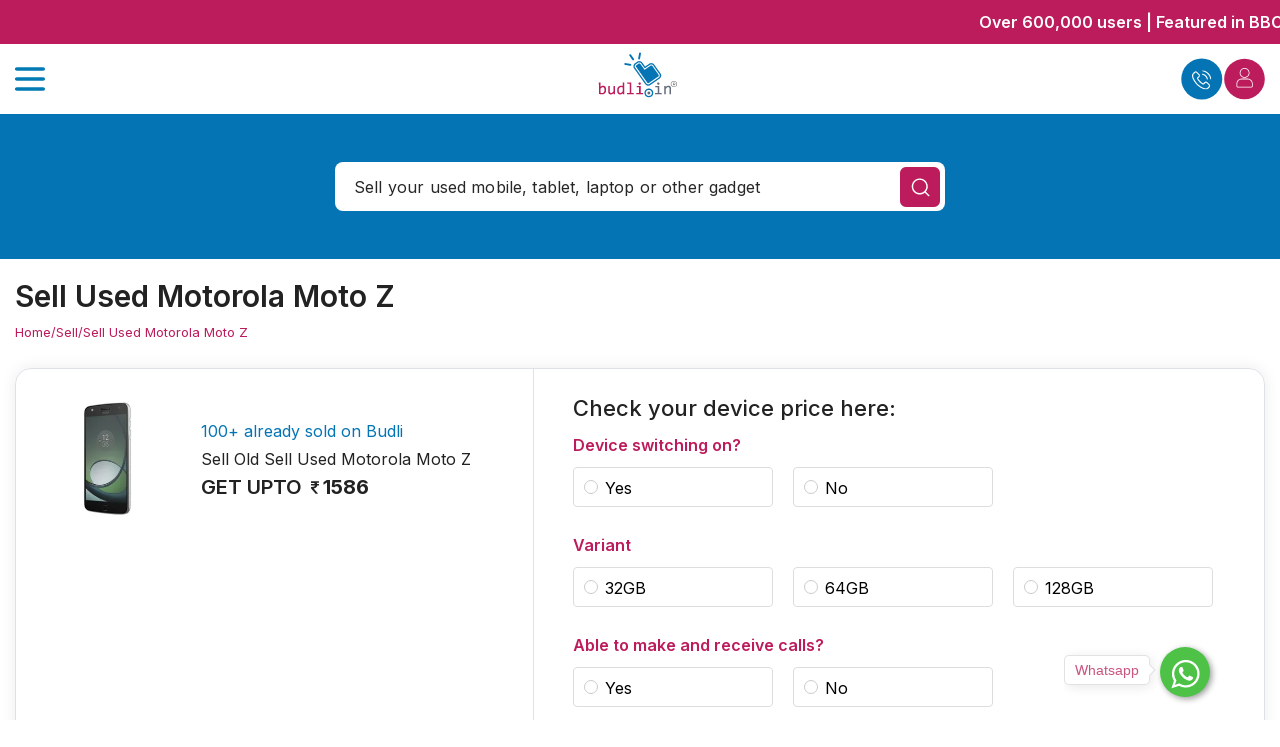

--- FILE ---
content_type: text/html; charset=utf-8
request_url: https://budli.in/sell-used-mobile-phones/motorola/moto-z
body_size: 55824
content:
<!DOCTYPE html><html lang="en"><head><link rel="icon" href="/favicon.ico"/><meta name="robots" content="index, follow"/><meta name="GOOGLEBOT" content="INDEX, FOLLOW"/><meta name="revisit-after" content="3 days"/><meta name="p:domain_verify" content="1765b01f655f52880322a2246eb69d8b"/><meta name="msapplication-TileColor" content="1765b01f655f52880322a2246eb69d8b"/><meta name="msapplication-square150x150logo" content="/square.png"/><link rel="apple-touch-icon" href="/logo192.png"/><script>
              (function(w,d,s,l,i){w[l]=w[l]||[];w[l].push({'gtm.start':
new Date().getTime(),event:'gtm.js'});var f=d.getElementsByTagName(s)[0],
j=d.createElement(s),dl=l!='dataLayer'?'&l='+l:'';j.async=true;j.src=
'https://www.googletagmanager.com/gtm.js?id='+i+dl;f.parentNode.insertBefore(j,f);
})(window,document,'script','dataLayer','GTM-K9WR9N2');
          </script><link rel="preconnect" href="https://fonts.googleapis.com"/><link rel="preconnect" href="https://fonts.gstatic.com" crossorigin="true"/><link rel="stylesheet" data-href="https://fonts.googleapis.com/css2?family=Francois+One&amp;family=Lato&amp;display=auto"/><script type="application/ld+json">{"@context":"https://schema.org","@type":"LocalBusiness","name":"Budli.in","url":"https://budli.in","logo":"https://budlisell.s3.ap-south-1.amazonaws.com/assets/themes/forntend/default/img/budli-logo-v4.svg","image":"https://budli.in/images/Where3.webp","description":"Budli.in is your trusted source for buying or selling used and refurbished mobiles, tablets, and laptops across India.","address":{"@type":"PostalAddress","streetAddress":"No.11, 80 Feet Road, 1st Floor, Koramangala 1st Block","addressLocality":"Bangalore","addressRegion":"Karnataka","postalCode":"560034","addressCountry":"IN"},"contactPoint":{"@type":"ContactPoint","telephone":"+91-7760622066","contactType":"Customer Service","areaServed":"IN","availableLanguage":"en"},"sameAs":["https://www.facebook.com/budli.in","https://twitter.com/budli_in","https://www.instagram.com/budli.in"],"aggregateRating":{"@type":"AggregateRating","ratingValue":"4.5","reviewCount":"1200"},"geo":{"@type":"GeoCoordinates","latitude":12.927076979802694,"longitude":77.63373591881384},"openingHoursSpecification":[{"@type":"OpeningHoursSpecification","dayOfWeek":["Monday","Tuesday","Wednesday","Thursday","Friday","Saturday"],"opens":"10:00","closes":"19:00"}]}</script><meta charSet="utf-8"/><meta name="viewport" content="width=device-width, initial-scale=1"/><title>Sell Old Motorola Z at the Best Price Online – Quick &amp; Safe</title><meta name="description" content="Selling Motorola Z? Budli provides a premium quote, doorstep pickup, and fast transfer. Simple process, great price, and secure handling of your old phone."/><meta name="Keywords" content="sell old Motorola Moto Z, sell Motorola Moto Z at best price, sell used Motorola Moto Z"/><link rel="canonical" href="/sell-used-mobile-phones/motorola/moto-z"/><script type="application/ld+json">{"@context":"https://schema.org","@type":"FAQPage","mainEntity":[{"@type":"Question","name":"How to safely backup my data on my device before selling it?","acceptedAnswer":{"@type":"Answer","text":"There are a few steps that you should follow before selling your android device. If you are using an android phone ensure all of your data has been backed up by heading over to Settings > System > Backup and turn it on. If you are using an iPhone go to Settings > [your name] > iCloud > iCloud Backup and turn on the Backup.\r\n\r\nFor more information, visit: https://budli.in/blog/how-to-take-data-backup-before-you-sell-your-old-mobile-phone/"}},{"@type":"Question","name":"How do I erase all the data from my Motorola Moto Z before selling it?","acceptedAnswer":{"@type":"Answer","text":"If you are using an android phone go to Settings > System > Advanced > Reset options. You will get three options. Select Erase all data (factory reset) and your data will be erased. If you are using an iPhone go to Settings and tap General > Reset > Erase All Content and Settings."}},{"@type":"Question","name":"How do I sign out of my Google account on my device?","acceptedAnswer":{"@type":"Answer","text":"On your Android phone go to Settings > Accounts. You will find a list of accounts you are logged in to. Tap on the account and click remove."}},{"@type":"Question","name":"Do I have to give the charger and box when selling my old Motorola Moto Z?","acceptedAnswer":{"@type":"Answer","text":"It is not mandatory. However, if you provide the wall charger, cable, and box and if they are in good working condition then you will get a higher selling price for your device."}},{"@type":"Question","name":"What are the things I have to provide when selling my used Motorola Moto Z?","acceptedAnswer":{"@type":"Answer","text":"We ask you to fill in the details of the device you want to sell like the model, specifications, and damage if any. We also ask you for your name, contact details, pick-up, and delivery address, and payment details so that we can pay you for the sale of your Motorola Moto Z."}},{"@type":"Question","name":"Do I have to pay to sell my Motorola Moto Z on Budli?","acceptedAnswer":{"@type":"Answer","text":"No, you don't have to pay any fees or charges to Budli for selling the device. Once you have checked the price of your device on the price calculator you get an idea of the value of the device."}},{"@type":"Question","name":"Do I have to find and contact a buyer myself to sell my Motorola Moto Z?","acceptedAnswer":{"@type":"Answer","text":"No. Budli will buy the device directly from you and pay you the best price."}},{"@type":"Question","name":"Who will organize the courier or dispatch for my device?","acceptedAnswer":{"@type":"Answer","text":"Budli takes care of collecting the device from anywhere in India. You don’t have to worry about the process once you decide to sell the device."}},{"@type":"Question","name":"I want to sell my Motorola Moto Z on Budli. What should I do?","acceptedAnswer":{"@type":"Answer","text":"Choose the device, select the model, capacity, and condition of the phone you’re selling. Then we will offer you the best selling price for your device. Submit your contact details, place your order and that’s it. You will get paid after receipt and verification of the device at our end within 3-4 working days. Payment can be made through UPI, Online Bank transfer, PayTM, or Amazon Gift Card."}}]}</script><meta name="next-head-count" content="7"/><link rel="preload" href="/_next/static/css/71d6e17e83fab8df1cfa.css" as="style"/><link rel="stylesheet" href="/_next/static/css/71d6e17e83fab8df1cfa.css" data-n-g=""/><link rel="preload" href="/_next/static/css/f41a4e58a849ba69b667.css" as="style"/><link rel="stylesheet" href="/_next/static/css/f41a4e58a849ba69b667.css" data-n-p=""/><link rel="preload" href="/_next/static/css/94539b14783925a91849.css" as="style"/><link rel="stylesheet" href="/_next/static/css/94539b14783925a91849.css" data-n-p=""/><noscript data-n-css=""></noscript><script defer="" nomodule="" src="/_next/static/chunks/polyfills-a40ef1678bae11e696dba45124eadd70.js"></script><script defer="" src="/_next/static/chunks/1124.45b30eca36c806528eb6.js"></script><script src="/_next/static/chunks/webpack-e6d9e57e2bc33857137e.js" defer=""></script><script src="/_next/static/chunks/framework-bb8160a97ca9c7af5646.js" defer=""></script><script src="/_next/static/chunks/main-39ce814075ea6fbb099f.js" defer=""></script><script src="/_next/static/chunks/pages/_app-0e3c79ab3e289cbbd03f.js" defer=""></script><script src="/_next/static/chunks/6345-8c5919b4160ab41cd373.js" defer=""></script><script src="/_next/static/chunks/9924-f58d500154286f7efff5.js" defer=""></script><script src="/_next/static/chunks/2307-7ad9f04e4c718d68dba3.js" defer=""></script><script src="/_next/static/chunks/1216-1c03b5710988b8fe729a.js" defer=""></script><script src="/_next/static/chunks/4307-f727bf6f9d3645d015c2.js" defer=""></script><script src="/_next/static/chunks/1742-347171be5dbb5508f291.js" defer=""></script><script src="/_next/static/chunks/9208-181454421c7696ab16fd.js" defer=""></script><script src="/_next/static/chunks/2402-7152ba2028699b24565c.js" defer=""></script><script src="/_next/static/chunks/4744-e8e0e8df0a17c7fd2d37.js" defer=""></script><script src="/_next/static/chunks/6371-d7f3274918a243750c3b.js" defer=""></script><script src="/_next/static/chunks/441-3dd673f16ff14ef8614e.js" defer=""></script><script src="/_next/static/chunks/4634-57f130ab7d7e23a07c6e.js" defer=""></script><script src="/_next/static/chunks/pages/sell-used-mobile-phones/%5Bbrand%5D/%5Bproduct%5D-02de270a6dd120f631b6.js" defer=""></script><script src="/_next/static/EFE_--1JyNYbk_2I3qpUq/_buildManifest.js" defer=""></script><script src="/_next/static/EFE_--1JyNYbk_2I3qpUq/_ssgManifest.js" defer=""></script><style id="jss-server-side">.MuiSvgIcon-root {
  fill: currentColor;
  width: 1em;
  height: 1em;
  display: inline-block;
  font-size: 1.5rem;
  transition: fill 200ms cubic-bezier(0.4, 0, 0.2, 1) 0ms;
  flex-shrink: 0;
  user-select: none;
}
.MuiSvgIcon-colorPrimary {
  color: #3f51b5;
}
.MuiSvgIcon-colorSecondary {
  color: #f50057;
}
.MuiSvgIcon-colorAction {
  color: rgba(0, 0, 0, 0.54);
}
.MuiSvgIcon-colorError {
  color: #f44336;
}
.MuiSvgIcon-colorDisabled {
  color: rgba(0, 0, 0, 0.26);
}
.MuiSvgIcon-fontSizeInherit {
  font-size: inherit;
}
.MuiSvgIcon-fontSizeSmall {
  font-size: 1.25rem;
}
.MuiSvgIcon-fontSizeLarge {
  font-size: 2.1875rem;
}
.MuiTypography-root {
  margin: 0;
}
.MuiTypography-body2 {
  font-size: 0.875rem;
  font-family: "Roboto", "Helvetica", "Arial", sans-serif;
  font-weight: 400;
  line-height: 1.43;
  letter-spacing: 0.01071em;
}
.MuiTypography-body1 {
  font-size: 1rem;
  font-family: "Roboto", "Helvetica", "Arial", sans-serif;
  font-weight: 400;
  line-height: 1.5;
  letter-spacing: 0.00938em;
}
.MuiTypography-caption {
  font-size: 0.75rem;
  font-family: "Roboto", "Helvetica", "Arial", sans-serif;
  font-weight: 400;
  line-height: 1.66;
  letter-spacing: 0.03333em;
}
.MuiTypography-button {
  font-size: 0.875rem;
  font-family: "Roboto", "Helvetica", "Arial", sans-serif;
  font-weight: 500;
  line-height: 1.75;
  letter-spacing: 0.02857em;
  text-transform: uppercase;
}
.MuiTypography-h1 {
  font-size: 6rem;
  font-family: "Roboto", "Helvetica", "Arial", sans-serif;
  font-weight: 300;
  line-height: 1.167;
  letter-spacing: -0.01562em;
}
.MuiTypography-h2 {
  font-size: 3.75rem;
  font-family: "Roboto", "Helvetica", "Arial", sans-serif;
  font-weight: 300;
  line-height: 1.2;
  letter-spacing: -0.00833em;
}
.MuiTypography-h3 {
  font-size: 3rem;
  font-family: "Roboto", "Helvetica", "Arial", sans-serif;
  font-weight: 400;
  line-height: 1.167;
  letter-spacing: 0em;
}
.MuiTypography-h4 {
  font-size: 2.125rem;
  font-family: "Roboto", "Helvetica", "Arial", sans-serif;
  font-weight: 400;
  line-height: 1.235;
  letter-spacing: 0.00735em;
}
.MuiTypography-h5 {
  font-size: 1.5rem;
  font-family: "Roboto", "Helvetica", "Arial", sans-serif;
  font-weight: 400;
  line-height: 1.334;
  letter-spacing: 0em;
}
.MuiTypography-h6 {
  font-size: 1.25rem;
  font-family: "Roboto", "Helvetica", "Arial", sans-serif;
  font-weight: 500;
  line-height: 1.6;
  letter-spacing: 0.0075em;
}
.MuiTypography-subtitle1 {
  font-size: 1rem;
  font-family: "Roboto", "Helvetica", "Arial", sans-serif;
  font-weight: 400;
  line-height: 1.75;
  letter-spacing: 0.00938em;
}
.MuiTypography-subtitle2 {
  font-size: 0.875rem;
  font-family: "Roboto", "Helvetica", "Arial", sans-serif;
  font-weight: 500;
  line-height: 1.57;
  letter-spacing: 0.00714em;
}
.MuiTypography-overline {
  font-size: 0.75rem;
  font-family: "Roboto", "Helvetica", "Arial", sans-serif;
  font-weight: 400;
  line-height: 2.66;
  letter-spacing: 0.08333em;
  text-transform: uppercase;
}
.MuiTypography-srOnly {
  width: 1px;
  height: 1px;
  overflow: hidden;
  position: absolute;
}
.MuiTypography-alignLeft {
  text-align: left;
}
.MuiTypography-alignCenter {
  text-align: center;
}
.MuiTypography-alignRight {
  text-align: right;
}
.MuiTypography-alignJustify {
  text-align: justify;
}
.MuiTypography-noWrap {
  overflow: hidden;
  white-space: nowrap;
  text-overflow: ellipsis;
}
.MuiTypography-gutterBottom {
  margin-bottom: 0.35em;
}
.MuiTypography-paragraph {
  margin-bottom: 16px;
}
.MuiTypography-colorInherit {
  color: inherit;
}
.MuiTypography-colorPrimary {
  color: #3f51b5;
}
.MuiTypography-colorSecondary {
  color: #f50057;
}
.MuiTypography-colorTextPrimary {
  color: rgba(0, 0, 0, 0.87);
}
.MuiTypography-colorTextSecondary {
  color: rgba(0, 0, 0, 0.54);
}
.MuiTypography-colorError {
  color: #f44336;
}
.MuiTypography-displayInline {
  display: inline;
}
.MuiTypography-displayBlock {
  display: block;
}
.MuiLink-underlineNone {
  text-decoration: none;
}
.MuiLink-underlineHover {
  text-decoration: none;
}
.MuiLink-underlineHover:hover {
  text-decoration: underline;
}
.MuiLink-underlineAlways {
  text-decoration: underline;
}
.MuiLink-button {
  border: 0;
  cursor: pointer;
  margin: 0;
  outline: 0;
  padding: 0;
  position: relative;
  user-select: none;
  border-radius: 0;
  vertical-align: middle;
  -moz-appearance: none;
  background-color: transparent;
  -webkit-appearance: none;
  -webkit-tap-highlight-color: transparent;
}
.MuiLink-button::-moz-focus-inner {
  border-style: none;
}
.MuiLink-button.Mui-focusVisible {
  outline: auto;
}
.MuiButtonBase-root {
  color: inherit;
  border: 0;
  cursor: pointer;
  margin: 0;
  display: inline-flex;
  outline: 0;
  padding: 0;
  position: relative;
  align-items: center;
  user-select: none;
  border-radius: 0;
  vertical-align: middle;
  -moz-appearance: none;
  justify-content: center;
  text-decoration: none;
  background-color: transparent;
  -webkit-appearance: none;
  -webkit-tap-highlight-color: transparent;
}
.MuiButtonBase-root::-moz-focus-inner {
  border-style: none;
}
.MuiButtonBase-root.Mui-disabled {
  cursor: default;
  pointer-events: none;
}
@media print {
  .MuiButtonBase-root {
    color-adjust: exact;
  }
}
  .MuiFab-root {
    color: rgba(0, 0, 0, 0.87);
    width: 56px;
    height: 56px;
    padding: 0;
    font-size: 0.875rem;
    min-width: 0;
    box-shadow: 0px 3px 5px -1px rgba(0,0,0,0.2),0px 6px 10px 0px rgba(0,0,0,0.14),0px 1px 18px 0px rgba(0,0,0,0.12);
    box-sizing: border-box;
    min-height: 36px;
    transition: background-color 250ms cubic-bezier(0.4, 0, 0.2, 1) 0ms,box-shadow 250ms cubic-bezier(0.4, 0, 0.2, 1) 0ms,border 250ms cubic-bezier(0.4, 0, 0.2, 1) 0ms;
    font-family: "Roboto", "Helvetica", "Arial", sans-serif;
    font-weight: 500;
    line-height: 1.75;
    border-radius: 50%;
    letter-spacing: 0.02857em;
    text-transform: uppercase;
    background-color: #e0e0e0;
  }
  .MuiFab-root:active {
    box-shadow: 0px 7px 8px -4px rgba(0,0,0,0.2),0px 12px 17px 2px rgba(0,0,0,0.14),0px 5px 22px 4px rgba(0,0,0,0.12);
  }
  .MuiFab-root:hover {
    text-decoration: none;
    background-color: #d5d5d5;
  }
  .MuiFab-root.Mui-focusVisible {
    box-shadow: 0px 3px 5px -1px rgba(0,0,0,0.2),0px 6px 10px 0px rgba(0,0,0,0.14),0px 1px 18px 0px rgba(0,0,0,0.12);
  }
  .MuiFab-root.Mui-disabled {
    color: rgba(0, 0, 0, 0.26);
    box-shadow: none;
    background-color: rgba(0, 0, 0, 0.12);
  }
@media (hover: none) {
  .MuiFab-root:hover {
    background-color: #e0e0e0;
  }
}
  .MuiFab-root:hover.Mui-disabled {
    background-color: rgba(0, 0, 0, 0.12);
  }
  .MuiFab-label {
    width: 100%;
    display: inherit;
    align-items: inherit;
    justify-content: inherit;
  }
  .MuiFab-primary {
    color: #fff;
    background-color: #3f51b5;
  }
  .MuiFab-primary:hover {
    background-color: #303f9f;
  }
@media (hover: none) {
  .MuiFab-primary:hover {
    background-color: #3f51b5;
  }
}
  .MuiFab-secondary {
    color: #fff;
    background-color: #f50057;
  }
  .MuiFab-secondary:hover {
    background-color: #c51162;
  }
@media (hover: none) {
  .MuiFab-secondary:hover {
    background-color: #f50057;
  }
}
  .MuiFab-extended {
    width: auto;
    height: 48px;
    padding: 0 16px;
    min-width: 48px;
    min-height: auto;
    border-radius: 24px;
  }
  .MuiFab-extended.MuiFab-sizeSmall {
    width: auto;
    height: 34px;
    padding: 0 8px;
    min-width: 34px;
    border-radius: 17px;
  }
  .MuiFab-extended.MuiFab-sizeMedium {
    width: auto;
    height: 40px;
    padding: 0 16px;
    min-width: 40px;
    border-radius: 20px;
  }
  .MuiFab-colorInherit {
    color: inherit;
  }
  .MuiFab-sizeSmall {
    width: 40px;
    height: 40px;
  }
  .MuiFab-sizeMedium {
    width: 48px;
    height: 48px;
  }
  .jss12 {
    right: 16px;
    bottom: 16px;
    position: fixed;
  }
  .MuiPaper-root {
    color: rgba(0, 0, 0, 0.87);
    transition: box-shadow 300ms cubic-bezier(0.4, 0, 0.2, 1) 0ms;
    background-color: #fff;
  }
  .MuiPaper-rounded {
    border-radius: 4px;
  }
  .MuiPaper-outlined {
    border: 1px solid rgba(0, 0, 0, 0.12);
  }
  .MuiPaper-elevation0 {
    box-shadow: none;
  }
  .MuiPaper-elevation1 {
    box-shadow: 0px 2px 1px -1px rgba(0,0,0,0.2),0px 1px 1px 0px rgba(0,0,0,0.14),0px 1px 3px 0px rgba(0,0,0,0.12);
  }
  .MuiPaper-elevation2 {
    box-shadow: 0px 3px 1px -2px rgba(0,0,0,0.2),0px 2px 2px 0px rgba(0,0,0,0.14),0px 1px 5px 0px rgba(0,0,0,0.12);
  }
  .MuiPaper-elevation3 {
    box-shadow: 0px 3px 3px -2px rgba(0,0,0,0.2),0px 3px 4px 0px rgba(0,0,0,0.14),0px 1px 8px 0px rgba(0,0,0,0.12);
  }
  .MuiPaper-elevation4 {
    box-shadow: 0px 2px 4px -1px rgba(0,0,0,0.2),0px 4px 5px 0px rgba(0,0,0,0.14),0px 1px 10px 0px rgba(0,0,0,0.12);
  }
  .MuiPaper-elevation5 {
    box-shadow: 0px 3px 5px -1px rgba(0,0,0,0.2),0px 5px 8px 0px rgba(0,0,0,0.14),0px 1px 14px 0px rgba(0,0,0,0.12);
  }
  .MuiPaper-elevation6 {
    box-shadow: 0px 3px 5px -1px rgba(0,0,0,0.2),0px 6px 10px 0px rgba(0,0,0,0.14),0px 1px 18px 0px rgba(0,0,0,0.12);
  }
  .MuiPaper-elevation7 {
    box-shadow: 0px 4px 5px -2px rgba(0,0,0,0.2),0px 7px 10px 1px rgba(0,0,0,0.14),0px 2px 16px 1px rgba(0,0,0,0.12);
  }
  .MuiPaper-elevation8 {
    box-shadow: 0px 5px 5px -3px rgba(0,0,0,0.2),0px 8px 10px 1px rgba(0,0,0,0.14),0px 3px 14px 2px rgba(0,0,0,0.12);
  }
  .MuiPaper-elevation9 {
    box-shadow: 0px 5px 6px -3px rgba(0,0,0,0.2),0px 9px 12px 1px rgba(0,0,0,0.14),0px 3px 16px 2px rgba(0,0,0,0.12);
  }
  .MuiPaper-elevation10 {
    box-shadow: 0px 6px 6px -3px rgba(0,0,0,0.2),0px 10px 14px 1px rgba(0,0,0,0.14),0px 4px 18px 3px rgba(0,0,0,0.12);
  }
  .MuiPaper-elevation11 {
    box-shadow: 0px 6px 7px -4px rgba(0,0,0,0.2),0px 11px 15px 1px rgba(0,0,0,0.14),0px 4px 20px 3px rgba(0,0,0,0.12);
  }
  .MuiPaper-elevation12 {
    box-shadow: 0px 7px 8px -4px rgba(0,0,0,0.2),0px 12px 17px 2px rgba(0,0,0,0.14),0px 5px 22px 4px rgba(0,0,0,0.12);
  }
  .MuiPaper-elevation13 {
    box-shadow: 0px 7px 8px -4px rgba(0,0,0,0.2),0px 13px 19px 2px rgba(0,0,0,0.14),0px 5px 24px 4px rgba(0,0,0,0.12);
  }
  .MuiPaper-elevation14 {
    box-shadow: 0px 7px 9px -4px rgba(0,0,0,0.2),0px 14px 21px 2px rgba(0,0,0,0.14),0px 5px 26px 4px rgba(0,0,0,0.12);
  }
  .MuiPaper-elevation15 {
    box-shadow: 0px 8px 9px -5px rgba(0,0,0,0.2),0px 15px 22px 2px rgba(0,0,0,0.14),0px 6px 28px 5px rgba(0,0,0,0.12);
  }
  .MuiPaper-elevation16 {
    box-shadow: 0px 8px 10px -5px rgba(0,0,0,0.2),0px 16px 24px 2px rgba(0,0,0,0.14),0px 6px 30px 5px rgba(0,0,0,0.12);
  }
  .MuiPaper-elevation17 {
    box-shadow: 0px 8px 11px -5px rgba(0,0,0,0.2),0px 17px 26px 2px rgba(0,0,0,0.14),0px 6px 32px 5px rgba(0,0,0,0.12);
  }
  .MuiPaper-elevation18 {
    box-shadow: 0px 9px 11px -5px rgba(0,0,0,0.2),0px 18px 28px 2px rgba(0,0,0,0.14),0px 7px 34px 6px rgba(0,0,0,0.12);
  }
  .MuiPaper-elevation19 {
    box-shadow: 0px 9px 12px -6px rgba(0,0,0,0.2),0px 19px 29px 2px rgba(0,0,0,0.14),0px 7px 36px 6px rgba(0,0,0,0.12);
  }
  .MuiPaper-elevation20 {
    box-shadow: 0px 10px 13px -6px rgba(0,0,0,0.2),0px 20px 31px 3px rgba(0,0,0,0.14),0px 8px 38px 7px rgba(0,0,0,0.12);
  }
  .MuiPaper-elevation21 {
    box-shadow: 0px 10px 13px -6px rgba(0,0,0,0.2),0px 21px 33px 3px rgba(0,0,0,0.14),0px 8px 40px 7px rgba(0,0,0,0.12);
  }
  .MuiPaper-elevation22 {
    box-shadow: 0px 10px 14px -6px rgba(0,0,0,0.2),0px 22px 35px 3px rgba(0,0,0,0.14),0px 8px 42px 7px rgba(0,0,0,0.12);
  }
  .MuiPaper-elevation23 {
    box-shadow: 0px 11px 14px -7px rgba(0,0,0,0.2),0px 23px 36px 3px rgba(0,0,0,0.14),0px 9px 44px 8px rgba(0,0,0,0.12);
  }
  .MuiPaper-elevation24 {
    box-shadow: 0px 11px 15px -7px rgba(0,0,0,0.2),0px 24px 38px 3px rgba(0,0,0,0.14),0px 9px 46px 8px rgba(0,0,0,0.12);
  }
  .MuiIconButton-root {
    flex: 0 0 auto;
    color: rgba(0, 0, 0, 0.54);
    padding: 12px;
    overflow: visible;
    font-size: 1.5rem;
    text-align: center;
    transition: background-color 150ms cubic-bezier(0.4, 0, 0.2, 1) 0ms;
    border-radius: 50%;
  }
  .MuiIconButton-root:hover {
    background-color: rgba(0, 0, 0, 0.04);
  }
  .MuiIconButton-root.Mui-disabled {
    color: rgba(0, 0, 0, 0.26);
    background-color: transparent;
  }
@media (hover: none) {
  .MuiIconButton-root:hover {
    background-color: transparent;
  }
}
  .MuiIconButton-edgeStart {
    margin-left: -12px;
  }
  .MuiIconButton-sizeSmall.MuiIconButton-edgeStart {
    margin-left: -3px;
  }
  .MuiIconButton-edgeEnd {
    margin-right: -12px;
  }
  .MuiIconButton-sizeSmall.MuiIconButton-edgeEnd {
    margin-right: -3px;
  }
  .MuiIconButton-colorInherit {
    color: inherit;
  }
  .MuiIconButton-colorPrimary {
    color: #3f51b5;
  }
  .MuiIconButton-colorPrimary:hover {
    background-color: rgba(63, 81, 181, 0.04);
  }
@media (hover: none) {
  .MuiIconButton-colorPrimary:hover {
    background-color: transparent;
  }
}
  .MuiIconButton-colorSecondary {
    color: #f50057;
  }
  .MuiIconButton-colorSecondary:hover {
    background-color: rgba(245, 0, 87, 0.04);
  }
@media (hover: none) {
  .MuiIconButton-colorSecondary:hover {
    background-color: transparent;
  }
}
  .MuiIconButton-sizeSmall {
    padding: 3px;
    font-size: 1.125rem;
  }
  .MuiIconButton-label {
    width: 100%;
    display: flex;
    align-items: inherit;
    justify-content: inherit;
  }
@keyframes mui-auto-fill {}
@keyframes mui-auto-fill-cancel {}
  .MuiInputBase-root {
    color: rgba(0, 0, 0, 0.87);
    cursor: text;
    display: inline-flex;
    position: relative;
    font-size: 1rem;
    box-sizing: border-box;
    align-items: center;
    font-family: "Roboto", "Helvetica", "Arial", sans-serif;
    font-weight: 400;
    line-height: 1.1876em;
    letter-spacing: 0.00938em;
  }
  .MuiInputBase-root.Mui-disabled {
    color: rgba(0, 0, 0, 0.38);
    cursor: default;
  }
  .MuiInputBase-multiline {
    padding: 6px 0 7px;
  }
  .MuiInputBase-multiline.MuiInputBase-marginDense {
    padding-top: 3px;
  }
  .MuiInputBase-fullWidth {
    width: 100%;
  }
  .MuiInputBase-input {
    font: inherit;
    color: currentColor;
    width: 100%;
    border: 0;
    height: 1.1876em;
    margin: 0;
    display: block;
    padding: 6px 0 7px;
    min-width: 0;
    background: none;
    box-sizing: content-box;
    animation-name: mui-auto-fill-cancel;
    letter-spacing: inherit;
    animation-duration: 10ms;
    -webkit-tap-highlight-color: transparent;
  }
  .MuiInputBase-input::-webkit-input-placeholder {
    color: currentColor;
    opacity: 0.42;
    transition: opacity 200ms cubic-bezier(0.4, 0, 0.2, 1) 0ms;
  }
  .MuiInputBase-input::-moz-placeholder {
    color: currentColor;
    opacity: 0.42;
    transition: opacity 200ms cubic-bezier(0.4, 0, 0.2, 1) 0ms;
  }
  .MuiInputBase-input:-ms-input-placeholder {
    color: currentColor;
    opacity: 0.42;
    transition: opacity 200ms cubic-bezier(0.4, 0, 0.2, 1) 0ms;
  }
  .MuiInputBase-input::-ms-input-placeholder {
    color: currentColor;
    opacity: 0.42;
    transition: opacity 200ms cubic-bezier(0.4, 0, 0.2, 1) 0ms;
  }
  .MuiInputBase-input:focus {
    outline: 0;
  }
  .MuiInputBase-input:invalid {
    box-shadow: none;
  }
  .MuiInputBase-input::-webkit-search-decoration {
    -webkit-appearance: none;
  }
  .MuiInputBase-input.Mui-disabled {
    opacity: 1;
  }
  .MuiInputBase-input:-webkit-autofill {
    animation-name: mui-auto-fill;
    animation-duration: 5000s;
  }
  label[data-shrink=false] + .MuiInputBase-formControl .MuiInputBase-input::-webkit-input-placeholder {
    opacity: 0 !important;
  }
  label[data-shrink=false] + .MuiInputBase-formControl .MuiInputBase-input::-moz-placeholder {
    opacity: 0 !important;
  }
  label[data-shrink=false] + .MuiInputBase-formControl .MuiInputBase-input:-ms-input-placeholder {
    opacity: 0 !important;
  }
  label[data-shrink=false] + .MuiInputBase-formControl .MuiInputBase-input::-ms-input-placeholder {
    opacity: 0 !important;
  }
  label[data-shrink=false] + .MuiInputBase-formControl .MuiInputBase-input:focus::-webkit-input-placeholder {
    opacity: 0.42;
  }
  label[data-shrink=false] + .MuiInputBase-formControl .MuiInputBase-input:focus::-moz-placeholder {
    opacity: 0.42;
  }
  label[data-shrink=false] + .MuiInputBase-formControl .MuiInputBase-input:focus:-ms-input-placeholder {
    opacity: 0.42;
  }
  label[data-shrink=false] + .MuiInputBase-formControl .MuiInputBase-input:focus::-ms-input-placeholder {
    opacity: 0.42;
  }
  .MuiInputBase-inputMarginDense {
    padding-top: 3px;
  }
  .MuiInputBase-inputMultiline {
    height: auto;
    resize: none;
    padding: 0;
  }
  .MuiInputBase-inputTypeSearch {
    -moz-appearance: textfield;
    -webkit-appearance: textfield;
  }
  .jss1 {
    top: -5px;
    left: 0;
    right: 0;
    bottom: 0;
    margin: 0;
    padding: 0 8px;
    overflow: hidden;
    position: absolute;
    border-style: solid;
    border-width: 1px;
    border-radius: inherit;
    pointer-events: none;
  }
  .jss2 {
    padding: 0;
    text-align: left;
    transition: width 150ms cubic-bezier(0.0, 0, 0.2, 1) 0ms;
    line-height: 11px;
  }
  .jss3 {
    width: auto;
    height: 11px;
    display: block;
    padding: 0;
    font-size: 0.75em;
    max-width: 0.01px;
    text-align: left;
    transition: max-width 50ms cubic-bezier(0.0, 0, 0.2, 1) 0ms;
    visibility: hidden;
  }
  .jss3 > span {
    display: inline-block;
    padding-left: 5px;
    padding-right: 5px;
  }
  .jss4 {
    max-width: 1000px;
    transition: max-width 100ms cubic-bezier(0.0, 0, 0.2, 1) 50ms;
  }
  .MuiOutlinedInput-root {
    position: relative;
    border-radius: 4px;
  }
  .MuiOutlinedInput-root:hover .MuiOutlinedInput-notchedOutline {
    border-color: rgba(0, 0, 0, 0.87);
  }
@media (hover: none) {
  .MuiOutlinedInput-root:hover .MuiOutlinedInput-notchedOutline {
    border-color: rgba(0, 0, 0, 0.23);
  }
}
  .MuiOutlinedInput-root.Mui-focused .MuiOutlinedInput-notchedOutline {
    border-color: #3f51b5;
    border-width: 2px;
  }
  .MuiOutlinedInput-root.Mui-error .MuiOutlinedInput-notchedOutline {
    border-color: #f44336;
  }
  .MuiOutlinedInput-root.Mui-disabled .MuiOutlinedInput-notchedOutline {
    border-color: rgba(0, 0, 0, 0.26);
  }
  .MuiOutlinedInput-colorSecondary.Mui-focused .MuiOutlinedInput-notchedOutline {
    border-color: #f50057;
  }
  .MuiOutlinedInput-adornedStart {
    padding-left: 14px;
  }
  .MuiOutlinedInput-adornedEnd {
    padding-right: 14px;
  }
  .MuiOutlinedInput-multiline {
    padding: 18.5px 14px;
  }
  .MuiOutlinedInput-multiline.MuiOutlinedInput-marginDense {
    padding-top: 10.5px;
    padding-bottom: 10.5px;
  }
  .MuiOutlinedInput-notchedOutline {
    border-color: rgba(0, 0, 0, 0.23);
  }
  .MuiOutlinedInput-input {
    padding: 18.5px 14px;
  }
  .MuiOutlinedInput-input:-webkit-autofill {
    border-radius: inherit;
  }
  .MuiOutlinedInput-inputMarginDense {
    padding-top: 10.5px;
    padding-bottom: 10.5px;
  }
  .MuiOutlinedInput-inputMultiline {
    padding: 0;
  }
  .MuiOutlinedInput-inputAdornedStart {
    padding-left: 0;
  }
  .MuiOutlinedInput-inputAdornedEnd {
    padding-right: 0;
  }
  .MuiFormControl-root {
    border: 0;
    margin: 0;
    display: inline-flex;
    padding: 0;
    position: relative;
    min-width: 0;
    flex-direction: column;
    vertical-align: top;
  }
  .MuiFormControl-marginNormal {
    margin-top: 16px;
    margin-bottom: 8px;
  }
  .MuiFormControl-marginDense {
    margin-top: 8px;
    margin-bottom: 4px;
  }
  .MuiFormControl-fullWidth {
    width: 100%;
  }
  .MuiSvgIcon-root {
    fill: currentColor;
    width: 1em;
    height: 1em;
    display: inline-block;
    font-size: 1.5rem;
    transition: fill 200ms cubic-bezier(0.4, 0, 0.2, 1) 0ms;
    flex-shrink: 0;
    user-select: none;
  }
  .MuiSvgIcon-colorPrimary {
    color: #3f51b5;
  }
  .MuiSvgIcon-colorSecondary {
    color: #f50057;
  }
  .MuiSvgIcon-colorAction {
    color: rgba(0, 0, 0, 0.54);
  }
  .MuiSvgIcon-colorError {
    color: #f44336;
  }
  .MuiSvgIcon-colorDisabled {
    color: rgba(0, 0, 0, 0.26);
  }
  .MuiSvgIcon-fontSizeInherit {
    font-size: inherit;
  }
  .MuiSvgIcon-fontSizeSmall {
    font-size: 1.25rem;
  }
  .MuiSvgIcon-fontSizeLarge {
    font-size: 2.1875rem;
  }

  .MuiAutocomplete-root.Mui-focused .MuiAutocomplete-clearIndicatorDirty {
    visibility: visible;
  }
@media (pointer: fine) {
  .MuiAutocomplete-root:hover .MuiAutocomplete-clearIndicatorDirty {
    visibility: visible;
  }
}
  .MuiAutocomplete-fullWidth {
    width: 100%;
  }
  .MuiAutocomplete-tag {
    margin: 3px;
    max-width: calc(100% - 6px);
  }
  .MuiAutocomplete-tagSizeSmall {
    margin: 2px;
    max-width: calc(100% - 4px);
  }
  .MuiAutocomplete-inputRoot {
    flex-wrap: wrap;
  }
  .MuiAutocomplete-hasPopupIcon .MuiAutocomplete-inputRoot, .MuiAutocomplete-hasClearIcon .MuiAutocomplete-inputRoot {
    padding-right: 30px;
  }
  .MuiAutocomplete-hasPopupIcon.MuiAutocomplete-hasClearIcon .MuiAutocomplete-inputRoot {
    padding-right: 56px;
  }
  .MuiAutocomplete-inputRoot .MuiAutocomplete-input {
    width: 0;
    min-width: 30px;
  }
  .MuiAutocomplete-inputRoot[class*="MuiInput-root"] {
    padding-bottom: 1px;
  }
  .MuiAutocomplete-inputRoot[class*="MuiOutlinedInput-root"] {
    padding: 9px;
  }
  .MuiAutocomplete-inputRoot[class*="MuiOutlinedInput-root"][class*="MuiOutlinedInput-marginDense"] {
    padding: 6px;
  }
  .MuiAutocomplete-inputRoot[class*="MuiFilledInput-root"] {
    padding-top: 19px;
    padding-left: 8px;
  }
  .MuiAutocomplete-inputRoot[class*="MuiFilledInput-root"][class*="MuiFilledInput-marginDense"] {
    padding-bottom: 1px;
  }
  .MuiAutocomplete-inputRoot[class*="MuiFilledInput-root"][class*="MuiFilledInput-marginDense"] .MuiAutocomplete-input {
    padding: 4.5px 4px;
  }
  .MuiAutocomplete-hasPopupIcon .MuiAutocomplete-inputRoot[class*="MuiFilledInput-root"], .MuiAutocomplete-hasClearIcon .MuiAutocomplete-inputRoot[class*="MuiFilledInput-root"] {
    padding-right: 39px;
  }
  .MuiAutocomplete-hasPopupIcon.MuiAutocomplete-hasClearIcon .MuiAutocomplete-inputRoot[class*="MuiFilledInput-root"] {
    padding-right: 65px;
  }
  .MuiAutocomplete-inputRoot[class*="MuiFilledInput-root"] .MuiAutocomplete-input {
    padding: 9px 4px;
  }
  .MuiAutocomplete-inputRoot[class*="MuiFilledInput-root"] .MuiAutocomplete-endAdornment {
    right: 9px;
  }
  .MuiAutocomplete-inputRoot[class*="MuiOutlinedInput-root"][class*="MuiOutlinedInput-marginDense"] .MuiAutocomplete-input {
    padding: 4.5px 4px;
  }
  .MuiAutocomplete-hasPopupIcon .MuiAutocomplete-inputRoot[class*="MuiOutlinedInput-root"], .MuiAutocomplete-hasClearIcon .MuiAutocomplete-inputRoot[class*="MuiOutlinedInput-root"] {
    padding-right: 39px;
  }
  .MuiAutocomplete-hasPopupIcon.MuiAutocomplete-hasClearIcon .MuiAutocomplete-inputRoot[class*="MuiOutlinedInput-root"] {
    padding-right: 65px;
  }
  .MuiAutocomplete-inputRoot[class*="MuiOutlinedInput-root"] .MuiAutocomplete-input {
    padding: 9.5px 4px;
  }
  .MuiAutocomplete-inputRoot[class*="MuiOutlinedInput-root"] .MuiAutocomplete-input:first-child {
    padding-left: 6px;
  }
  .MuiAutocomplete-inputRoot[class*="MuiOutlinedInput-root"] .MuiAutocomplete-endAdornment {
    right: 9px;
  }
  .MuiAutocomplete-inputRoot[class*="MuiInput-root"][class*="MuiInput-marginDense"] .MuiAutocomplete-input {
    padding: 4px 4px 5px;
  }
  .MuiAutocomplete-inputRoot[class*="MuiInput-root"][class*="MuiInput-marginDense"] .MuiAutocomplete-input:first-child {
    padding: 3px 0 6px;
  }
  .MuiAutocomplete-inputRoot[class*="MuiInput-root"] .MuiAutocomplete-input {
    padding: 4px;
  }
  .MuiAutocomplete-inputRoot[class*="MuiInput-root"] .MuiAutocomplete-input:first-child {
    padding: 6px 0;
  }
  .MuiAutocomplete-input {
    opacity: 0;
    flex-grow: 1;
    text-overflow: ellipsis;
  }
  .MuiAutocomplete-inputFocused {
    opacity: 1;
  }
  .MuiAutocomplete-endAdornment {
    top: calc(50% - 14px);
    right: 0;
    position: absolute;
  }
  .MuiAutocomplete-clearIndicator {
    padding: 4px;
    visibility: hidden;
    margin-right: -2px;
  }
  .MuiAutocomplete-popupIndicator {
    padding: 2px;
    margin-right: -2px;
  }
  .MuiAutocomplete-popupIndicatorOpen {
    transform: rotate(180deg);
  }
  .MuiAutocomplete-popper {
    z-index: 1300;
  }
  .MuiAutocomplete-popperDisablePortal {
    position: absolute;
  }
  .MuiAutocomplete-paper {
    margin: 4px 0;
    overflow: hidden;
    font-size: 1rem;
    font-family: "Roboto", "Helvetica", "Arial", sans-serif;
    font-weight: 400;
    line-height: 1.5;
    letter-spacing: 0.00938em;
  }
  .MuiAutocomplete-listbox {
    margin: 0;
    padding: 8px 0;
    overflow: auto;
    list-style: none;
    max-height: 40vh;
  }
  .MuiAutocomplete-loading {
    color: rgba(0, 0, 0, 0.54);
    padding: 14px 16px;
  }
  .MuiAutocomplete-noOptions {
    color: rgba(0, 0, 0, 0.54);
    padding: 14px 16px;
  }
  .MuiAutocomplete-option {
    cursor: pointer;
    display: flex;
    outline: 0;
    box-sizing: border-box;
    min-height: 48px;
    align-items: center;
    padding-top: 6px;
    padding-left: 16px;
    padding-right: 16px;
    padding-bottom: 6px;
    justify-content: flex-start;
    -webkit-tap-highlight-color: transparent;
  }
@media (min-width:600px) {
  .MuiAutocomplete-option {
    min-height: auto;
  }
}
  .MuiAutocomplete-option[aria-selected="true"] {
    background-color: rgba(0, 0, 0, 0.08);
  }
  .MuiAutocomplete-option[data-focus="true"] {
    background-color: rgba(0, 0, 0, 0.04);
  }
  .MuiAutocomplete-option:active {
    background-color: rgba(0, 0, 0, 0.08);
  }
  .MuiAutocomplete-option[aria-disabled="true"] {
    opacity: 0.38;
    pointer-events: none;
  }
  .MuiAutocomplete-groupLabel {
    top: -8px;
    background-color: #fff;
  }
  .MuiAutocomplete-groupUl {
    padding: 0;
  }
  .MuiAutocomplete-groupUl .MuiAutocomplete-option {
    padding-left: 24px;
  }
  .MuiCollapse-root {
    height: 0;
    overflow: hidden;
    transition: height 300ms cubic-bezier(0.4, 0, 0.2, 1) 0ms;
  }
  .MuiCollapse-entered {
    height: auto;
    overflow: visible;
  }
  .MuiCollapse-hidden {
    visibility: hidden;
  }
  .MuiCollapse-wrapper {
    display: flex;
  }
  .MuiCollapse-wrapperInner {
    width: 100%;
  }
  .MuiAccordion-root {
    position: relative;
    transition: margin 150ms cubic-bezier(0.4, 0, 0.2, 1) 0ms;
  }
  .MuiAccordion-root:before {
    top: -1px;
    left: 0;
    right: 0;
    height: 1px;
    content: "";
    opacity: 1;
    position: absolute;
    transition: opacity 150ms cubic-bezier(0.4, 0, 0.2, 1) 0ms,background-color 150ms cubic-bezier(0.4, 0, 0.2, 1) 0ms;
    background-color: rgba(0, 0, 0, 0.12);
  }
  .MuiAccordion-root.Mui-expanded {
    margin: 16px 0;
  }
  .MuiAccordion-root.Mui-disabled {
    background-color: rgba(0, 0, 0, 0.12);
  }
  .MuiAccordion-root.Mui-expanded + .MuiAccordion-root:before {
    display: none;
  }
  .MuiAccordion-root.Mui-expanded:first-child {
    margin-top: 0;
  }
  .MuiAccordion-root.Mui-expanded:last-child {
    margin-bottom: 0;
  }
  .MuiAccordion-root.Mui-expanded:before {
    opacity: 0;
  }
  .MuiAccordion-root:first-child:before {
    display: none;
  }
  .MuiAccordion-rounded {
    border-radius: 0;
  }
  .MuiAccordion-rounded:first-child {
    border-top-left-radius: 4px;
    border-top-right-radius: 4px;
  }
  .MuiAccordion-rounded:last-child {
    border-bottom-left-radius: 4px;
    border-bottom-right-radius: 4px;
  }
@supports (-ms-ime-align: auto) {
  .MuiAccordion-rounded:last-child {
    border-bottom-left-radius: 0;
    border-bottom-right-radius: 0;
  }
}
  .MuiAccordionSummary-root {
    display: flex;
    padding: 0px 16px;
    min-height: 48px;
    transition: min-height 150ms cubic-bezier(0.4, 0, 0.2, 1) 0ms,background-color 150ms cubic-bezier(0.4, 0, 0.2, 1) 0ms;
  }
  .MuiAccordionSummary-root:hover:not(.Mui-disabled) {
    cursor: pointer;
  }
  .MuiAccordionSummary-root.Mui-expanded {
    min-height: 64px;
  }
  .MuiAccordionSummary-root.Mui-focused, .MuiAccordionSummary-root.Mui-focusVisible {
    background-color: rgba(0, 0, 0, 0.12);
  }
  .MuiAccordionSummary-root.Mui-disabled {
    opacity: 0.38;
  }
  .MuiAccordionSummary-content {
    margin: 12px 0;
    display: flex;
    flex-grow: 1;
    transition: margin 150ms cubic-bezier(0.4, 0, 0.2, 1) 0ms;
  }
  .MuiAccordionSummary-content.Mui-expanded {
    margin: 20px 0;
  }
  .MuiAccordionSummary-expandIcon {
    transform: rotate(0deg);
    transition: transform 150ms cubic-bezier(0.4, 0, 0.2, 1) 0ms;
  }
  .MuiAccordionSummary-expandIcon:hover {
    background-color: transparent;
  }
  .MuiAccordionSummary-expandIcon.Mui-expanded {
    transform: rotate(180deg);
  }
  .MuiAccordionDetails-root {
    display: flex;
    padding: 8px 16px 16px;
  }
  .MuiTypography-root {
    margin: 0;
  }
  .MuiTypography-body2 {
    font-size: 0.875rem;
    font-family: "Roboto", "Helvetica", "Arial", sans-serif;
    font-weight: 400;
    line-height: 1.43;
    letter-spacing: 0.01071em;
  }
  .MuiTypography-body1 {
    font-size: 1rem;
    font-family: "Roboto", "Helvetica", "Arial", sans-serif;
    font-weight: 400;
    line-height: 1.5;
    letter-spacing: 0.00938em;
  }
  .MuiTypography-caption {
    font-size: 0.75rem;
    font-family: "Roboto", "Helvetica", "Arial", sans-serif;
    font-weight: 400;
    line-height: 1.66;
    letter-spacing: 0.03333em;
  }
  .MuiTypography-button {
    font-size: 0.875rem;
    font-family: "Roboto", "Helvetica", "Arial", sans-serif;
    font-weight: 500;
    line-height: 1.75;
    letter-spacing: 0.02857em;
    text-transform: uppercase;
  }
  .MuiTypography-h1 {
    font-size: 6rem;
    font-family: "Roboto", "Helvetica", "Arial", sans-serif;
    font-weight: 300;
    line-height: 1.167;
    letter-spacing: -0.01562em;
  }
  .MuiTypography-h2 {
    font-size: 3.75rem;
    font-family: "Roboto", "Helvetica", "Arial", sans-serif;
    font-weight: 300;
    line-height: 1.2;
    letter-spacing: -0.00833em;
  }
  .MuiTypography-h3 {
    font-size: 3rem;
    font-family: "Roboto", "Helvetica", "Arial", sans-serif;
    font-weight: 400;
    line-height: 1.167;
    letter-spacing: 0em;
  }
  .MuiTypography-h4 {
    font-size: 2.125rem;
    font-family: "Roboto", "Helvetica", "Arial", sans-serif;
    font-weight: 400;
    line-height: 1.235;
    letter-spacing: 0.00735em;
  }
  .MuiTypography-h5 {
    font-size: 1.5rem;
    font-family: "Roboto", "Helvetica", "Arial", sans-serif;
    font-weight: 400;
    line-height: 1.334;
    letter-spacing: 0em;
  }
  .MuiTypography-h6 {
    font-size: 1.25rem;
    font-family: "Roboto", "Helvetica", "Arial", sans-serif;
    font-weight: 500;
    line-height: 1.6;
    letter-spacing: 0.0075em;
  }
  .MuiTypography-subtitle1 {
    font-size: 1rem;
    font-family: "Roboto", "Helvetica", "Arial", sans-serif;
    font-weight: 400;
    line-height: 1.75;
    letter-spacing: 0.00938em;
  }
  .MuiTypography-subtitle2 {
    font-size: 0.875rem;
    font-family: "Roboto", "Helvetica", "Arial", sans-serif;
    font-weight: 500;
    line-height: 1.57;
    letter-spacing: 0.00714em;
  }
  .MuiTypography-overline {
    font-size: 0.75rem;
    font-family: "Roboto", "Helvetica", "Arial", sans-serif;
    font-weight: 400;
    line-height: 2.66;
    letter-spacing: 0.08333em;
    text-transform: uppercase;
  }
  .MuiTypography-srOnly {
    width: 1px;
    height: 1px;
    overflow: hidden;
    position: absolute;
  }
  .MuiTypography-alignLeft {
    text-align: left;
  }
  .MuiTypography-alignCenter {
    text-align: center;
  }
  .MuiTypography-alignRight {
    text-align: right;
  }
  .MuiTypography-alignJustify {
    text-align: justify;
  }
  .MuiTypography-noWrap {
    overflow: hidden;
    white-space: nowrap;
    text-overflow: ellipsis;
  }
  .MuiTypography-gutterBottom {
    margin-bottom: 0.35em;
  }
  .MuiTypography-paragraph {
    margin-bottom: 16px;
  }
  .MuiTypography-colorInherit {
    color: inherit;
  }
  .MuiTypography-colorPrimary {
    color: #3f51b5;
  }
  .MuiTypography-colorSecondary {
    color: #f50057;
  }
  .MuiTypography-colorTextPrimary {
    color: rgba(0, 0, 0, 0.87);
  }
  .MuiTypography-colorTextSecondary {
    color: rgba(0, 0, 0, 0.54);
  }
  .MuiTypography-colorError {
    color: #f44336;
  }
  .MuiTypography-displayInline {
    display: inline;
  }
  .MuiTypography-displayBlock {
    display: block;
  }
  .jss6 {
    box-shadow: none;
  }
  .jss6:before {
    display: none;
  }
  .jss6.jss7 {
    margin: auto;
  }
  .jss8 {
    padding: 0;
    min-height: 56px;
    font-weight: 500;
    background-color: #fff;
  }
  .jss8.jss10 {
    min-height: 56px;
  }
  .jss9.jss10 {
    margin: 12px 0;
  }
  .jss11 {
    padding: 10px 0;
  }
  .MuiButton-root {
    color: rgba(0, 0, 0, 0.87);
    padding: 6px 16px;
    font-size: 0.875rem;
    min-width: 64px;
    box-sizing: border-box;
    transition: background-color 250ms cubic-bezier(0.4, 0, 0.2, 1) 0ms,box-shadow 250ms cubic-bezier(0.4, 0, 0.2, 1) 0ms,border 250ms cubic-bezier(0.4, 0, 0.2, 1) 0ms;
    font-family: "Roboto", "Helvetica", "Arial", sans-serif;
    font-weight: 500;
    line-height: 1.75;
    border-radius: 4px;
    letter-spacing: 0.02857em;
    text-transform: uppercase;
  }
  .MuiButton-root:hover {
    text-decoration: none;
    background-color: rgba(0, 0, 0, 0.04);
  }
  .MuiButton-root.Mui-disabled {
    color: rgba(0, 0, 0, 0.26);
  }
@media (hover: none) {
  .MuiButton-root:hover {
    background-color: transparent;
  }
}
  .MuiButton-root:hover.Mui-disabled {
    background-color: transparent;
  }
  .MuiButton-label {
    width: 100%;
    display: inherit;
    align-items: inherit;
    justify-content: inherit;
  }
  .MuiButton-text {
    padding: 6px 8px;
  }
  .MuiButton-textPrimary {
    color: #3f51b5;
  }
  .MuiButton-textPrimary:hover {
    background-color: rgba(63, 81, 181, 0.04);
  }
@media (hover: none) {
  .MuiButton-textPrimary:hover {
    background-color: transparent;
  }
}
  .MuiButton-textSecondary {
    color: #f50057;
  }
  .MuiButton-textSecondary:hover {
    background-color: rgba(245, 0, 87, 0.04);
  }
@media (hover: none) {
  .MuiButton-textSecondary:hover {
    background-color: transparent;
  }
}
  .MuiButton-outlined {
    border: 1px solid rgba(0, 0, 0, 0.23);
    padding: 5px 15px;
  }
  .MuiButton-outlined.Mui-disabled {
    border: 1px solid rgba(0, 0, 0, 0.12);
  }
  .MuiButton-outlinedPrimary {
    color: #3f51b5;
    border: 1px solid rgba(63, 81, 181, 0.5);
  }
  .MuiButton-outlinedPrimary:hover {
    border: 1px solid #3f51b5;
    background-color: rgba(63, 81, 181, 0.04);
  }
@media (hover: none) {
  .MuiButton-outlinedPrimary:hover {
    background-color: transparent;
  }
}
  .MuiButton-outlinedSecondary {
    color: #f50057;
    border: 1px solid rgba(245, 0, 87, 0.5);
  }
  .MuiButton-outlinedSecondary:hover {
    border: 1px solid #f50057;
    background-color: rgba(245, 0, 87, 0.04);
  }
  .MuiButton-outlinedSecondary.Mui-disabled {
    border: 1px solid rgba(0, 0, 0, 0.26);
  }
@media (hover: none) {
  .MuiButton-outlinedSecondary:hover {
    background-color: transparent;
  }
}
  .MuiButton-contained {
    color: rgba(0, 0, 0, 0.87);
    box-shadow: 0px 3px 1px -2px rgba(0,0,0,0.2),0px 2px 2px 0px rgba(0,0,0,0.14),0px 1px 5px 0px rgba(0,0,0,0.12);
    background-color: #e0e0e0;
  }
  .MuiButton-contained:hover {
    box-shadow: 0px 2px 4px -1px rgba(0,0,0,0.2),0px 4px 5px 0px rgba(0,0,0,0.14),0px 1px 10px 0px rgba(0,0,0,0.12);
    background-color: #d5d5d5;
  }
  .MuiButton-contained.Mui-focusVisible {
    box-shadow: 0px 3px 5px -1px rgba(0,0,0,0.2),0px 6px 10px 0px rgba(0,0,0,0.14),0px 1px 18px 0px rgba(0,0,0,0.12);
  }
  .MuiButton-contained:active {
    box-shadow: 0px 5px 5px -3px rgba(0,0,0,0.2),0px 8px 10px 1px rgba(0,0,0,0.14),0px 3px 14px 2px rgba(0,0,0,0.12);
  }
  .MuiButton-contained.Mui-disabled {
    color: rgba(0, 0, 0, 0.26);
    box-shadow: none;
    background-color: rgba(0, 0, 0, 0.12);
  }
@media (hover: none) {
  .MuiButton-contained:hover {
    box-shadow: 0px 3px 1px -2px rgba(0,0,0,0.2),0px 2px 2px 0px rgba(0,0,0,0.14),0px 1px 5px 0px rgba(0,0,0,0.12);
    background-color: #e0e0e0;
  }
}
  .MuiButton-contained:hover.Mui-disabled {
    background-color: rgba(0, 0, 0, 0.12);
  }
  .MuiButton-containedPrimary {
    color: #fff;
    background-color: #3f51b5;
  }
  .MuiButton-containedPrimary:hover {
    background-color: #303f9f;
  }
@media (hover: none) {
  .MuiButton-containedPrimary:hover {
    background-color: #3f51b5;
  }
}
  .MuiButton-containedSecondary {
    color: #fff;
    background-color: #f50057;
  }
  .MuiButton-containedSecondary:hover {
    background-color: #c51162;
  }
@media (hover: none) {
  .MuiButton-containedSecondary:hover {
    background-color: #f50057;
  }
}
  .MuiButton-disableElevation {
    box-shadow: none;
  }
  .MuiButton-disableElevation:hover {
    box-shadow: none;
  }
  .MuiButton-disableElevation.Mui-focusVisible {
    box-shadow: none;
  }
  .MuiButton-disableElevation:active {
    box-shadow: none;
  }
  .MuiButton-disableElevation.Mui-disabled {
    box-shadow: none;
  }
  .MuiButton-colorInherit {
    color: inherit;
    border-color: currentColor;
  }
  .MuiButton-textSizeSmall {
    padding: 4px 5px;
    font-size: 0.8125rem;
  }
  .MuiButton-textSizeLarge {
    padding: 8px 11px;
    font-size: 0.9375rem;
  }
  .MuiButton-outlinedSizeSmall {
    padding: 3px 9px;
    font-size: 0.8125rem;
  }
  .MuiButton-outlinedSizeLarge {
    padding: 7px 21px;
    font-size: 0.9375rem;
  }
  .MuiButton-containedSizeSmall {
    padding: 4px 10px;
    font-size: 0.8125rem;
  }
  .MuiButton-containedSizeLarge {
    padding: 8px 22px;
    font-size: 0.9375rem;
  }
  .MuiButton-fullWidth {
    width: 100%;
  }
  .MuiButton-startIcon {
    display: inherit;
    margin-left: -4px;
    margin-right: 8px;
  }
  .MuiButton-startIcon.MuiButton-iconSizeSmall {
    margin-left: -2px;
  }
  .MuiButton-endIcon {
    display: inherit;
    margin-left: 8px;
    margin-right: -4px;
  }
  .MuiButton-endIcon.MuiButton-iconSizeSmall {
    margin-right: -2px;
  }
  .MuiButton-iconSizeSmall > *:first-child {
    font-size: 18px;
  }
  .MuiButton-iconSizeMedium > *:first-child {
    font-size: 20px;
  }
  .MuiButton-iconSizeLarge > *:first-child {
    font-size: 22px;
  }
  .jss5 {
    margin: 8px;
  }</style><link rel="stylesheet" href="https://fonts.googleapis.com/css2?family=Francois+One&family=Lato&display=auto"/></head><body><noscript><iframe src="https://www.googletagmanager.com/ns.html?id=GTM-K9WR9N2" height="0" width="0" style="display:none;visibility:hidden"></iframe></noscript><div id="__next"><div id="back-to-top-anchor"></div><div class="sticky_barmar"></div><div class="main_content"><div class="wrapper"><header class="header"><div class="sticky_bar py-1">Over 600,000 users | Featured in BBC, CNBC | PAN India Service</div><div class="container-fluid"><div class="d-flex align-items-center justify-content-between py-2 gap-2"><div><a class="logo" href="/"><div style="display:inline-block;max-width:100%;overflow:hidden;position:relative;box-sizing:border-box;margin:0"><div style="box-sizing:border-box;display:block;max-width:100%"><img style="max-width:100%;display:block;margin:0;border:none;padding:0" alt="" aria-hidden="true" src="[data-uri]"/></div><img alt="budli" src="[data-uri]" decoding="async" data-nimg="intrinsic" class="h-auto" style="position:absolute;top:0;left:0;bottom:0;right:0;box-sizing:border-box;padding:0;border:none;margin:auto;display:block;width:0;height:0;min-width:100%;max-width:100%;min-height:100%;max-height:100%"/><noscript><img alt="budli" srcSet="/_next/image?url=https%3A%2F%2Fbudlisell.s3.ap-south-1.amazonaws.com%2Fassets%2Fthemes%2Fforntend%2Fdefault%2Fimg%2Fbudli-logo-v4.svg&amp;w=256&amp;q=75 1x, /_next/image?url=https%3A%2F%2Fbudlisell.s3.ap-south-1.amazonaws.com%2Fassets%2Fthemes%2Fforntend%2Fdefault%2Fimg%2Fbudli-logo-v4.svg&amp;w=384&amp;q=75 2x" src="/_next/image?url=https%3A%2F%2Fbudlisell.s3.ap-south-1.amazonaws.com%2Fassets%2Fthemes%2Fforntend%2Fdefault%2Fimg%2Fbudli-logo-v4.svg&amp;w=384&amp;q=75" decoding="async" data-nimg="intrinsic" style="position:absolute;top:0;left:0;bottom:0;right:0;box-sizing:border-box;padding:0;border:none;margin:auto;display:block;width:0;height:0;min-width:100%;max-width:100%;min-height:100%;max-height:100%" class="h-auto" loading="lazy"/></noscript></div></a></div><nav id="Home_menu__3wuDZ" class="navbar navbar-expand-lg navbar-light"><button aria-controls="responsive-navbar-nav" type="button" aria-label="Toggle navigation" class="navbar-toggler collapsed"><span class="navbar-toggler-icon"></span></button><div class="navbar-collapse collapse" id="responsive-navbar-nav"><div class="mr-auto Home_navbarNav__1-2gH navbar-nav"><ul class="m-0 p-0 d-flex align-items-center gap-2"><li><a class="Home_nav_item__48YJn" href="/sell-used-mobile-phones"><i class="mnusvg"><svg width="13" height="22" viewBox="0 0 13 22" fill="none" xmlns="http://www.w3.org/2000/svg"><path fill-rule="evenodd" clip-rule="evenodd" d="M12.1131 2.76727C12.1131 1.94026 11.4433 1.27042 10.6163 1.27042C8.46755 1.27042 4.53231 1.27042 2.38358 1.27042C1.55656 1.27042 0.886719 1.94026 0.886719 2.76727V19.2327C0.886719 20.0597 1.55656 20.7296 2.38358 20.7296H10.6163C11.4433 20.7296 12.1131 20.0597 12.1131 19.2327C12.1131 15.6081 12.1131 6.39191 12.1131 2.76727Z" fill="#2DBBFF"></path><path fill-rule="evenodd" clip-rule="evenodd" d="M5.70613 13.6397C5.56018 13.7856 5.32293 13.7856 5.17699 13.6397C5.03104 13.4938 5.03104 13.2565 5.17699 13.1106L8.35257 9.93498C8.49851 9.78904 8.73576 9.78904 8.88171 9.93498C9.02765 10.0809 9.02765 10.3182 8.88171 10.4641L5.70613 13.6397ZM5.0258 12.2035C4.87986 12.3494 4.64261 12.3494 4.49666 12.2035C4.35072 12.0575 4.35072 11.8203 4.49666 11.6743L6.91633 9.25466C7.06228 9.10872 7.29878 9.10872 7.44547 9.25466C7.59142 9.4006 7.59142 9.63786 7.44547 9.7838L5.0258 12.2035Z" fill="#8EDAFF"></path><path fill-rule="evenodd" clip-rule="evenodd" d="M5.00312 3.14149C4.79655 3.14149 4.62891 2.97385 4.62891 2.76728C4.62891 2.56071 4.79655 2.39307 5.00312 2.39307H7.99683C8.2034 2.39307 8.37105 2.56071 8.37105 2.76728C8.37105 2.97385 8.2034 3.14149 7.99683 3.14149H5.00312Z" fill="#707070"></path><path fill-rule="evenodd" clip-rule="evenodd" d="M0.886719 17.2127H8.1098C8.89191 17.2127 9.52583 16.5788 9.52583 15.7967V1.27042H10.6163C11.4433 1.27042 12.1131 1.94026 12.1131 2.76727V19.2327C12.1131 20.0597 11.4433 20.7296 10.6163 20.7296H2.38358C1.55656 20.7296 0.886719 20.0597 0.886719 19.2327V17.2127Z" fill="#0AB0FF"></path><path fill-rule="evenodd" clip-rule="evenodd" d="M12.4875 2.76728V19.2327C12.4875 20.2663 11.6501 21.1038 10.6165 21.1038H2.38377C1.35019 21.1038 0.512695 20.2663 0.512695 19.2327V2.76728C0.512695 1.7337 1.35019 0.89621 2.38377 0.89621H10.6165C11.6501 0.89621 12.4875 1.7337 12.4875 2.76728ZM11.7391 2.76728C11.7391 2.14758 11.2362 1.64464 10.6165 1.64464H2.38377C1.76407 1.64464 1.26112 2.14758 1.26112 2.76728V19.2327C1.26112 19.8524 1.76407 20.3553 2.38377 20.3553H10.6165C11.2362 20.3553 11.7391 19.8524 11.7391 19.2327V2.76728Z" fill="#707070"></path><path fill-rule="evenodd" clip-rule="evenodd" d="M9.52602 0.89621H10.6165C11.6501 0.89621 12.4875 1.7337 12.4875 2.76728V19.2327C12.4875 20.2663 11.6501 21.1038 10.6165 21.1038H2.38377C1.35019 21.1038 0.512695 20.2663 0.512695 19.2327V17.2127H1.26112V19.2327C1.26112 19.8524 1.76407 20.3553 2.38377 20.3553H10.6165C11.2362 20.3553 11.7391 19.8524 11.7391 19.2327V2.76728C11.7391 2.14758 11.2362 1.64464 10.6165 1.64464H9.52602V0.89621Z" fill="#595959"></path><path fill-rule="evenodd" clip-rule="evenodd" d="M12.4875 2.76728V19.2327C12.4875 20.2663 11.6501 21.1038 10.6165 21.1038H2.38377C1.35019 21.1038 0.512695 20.2663 0.512695 19.2327V2.76728C0.512695 1.7337 1.35019 0.89621 2.38377 0.89621H10.6165C11.6501 0.89621 12.4875 1.7337 12.4875 2.76728ZM11.7391 2.76728C11.7391 2.14758 11.2362 1.64464 10.6165 1.64464H2.38377C1.76407 1.64464 1.26112 2.14758 1.26112 2.76728V19.2327C1.26112 19.8524 1.76407 20.3553 2.38377 20.3553H10.6165C11.2362 20.3553 11.7391 19.8524 11.7391 19.2327V2.76728ZM5.00327 3.14149C4.7967 3.14149 4.62905 2.97385 4.62905 2.76728C4.62905 2.56071 4.7967 2.39307 5.00327 2.39307H7.99698C8.20355 2.39307 8.37119 2.56071 8.37119 2.76728C8.37119 2.97385 8.20355 3.14149 7.99698 3.14149H5.00327Z" fill="#272A3B"></path></svg></i><span>Sell Mobile</span><i class="mnuarw"><svg width="11" height="6" viewBox="0 0 11 6" fill="none" xmlns="http://www.w3.org/2000/svg"><path d="M5.26956 5.625C5.15767 5.625 5.04567 5.58223 4.96025 5.49681L0.585246 1.12181C0.414293 0.950856 0.414293 0.674028 0.585246 0.503184C0.756199 0.332341 1.03303 0.332231 1.20387 0.503184L5.26956 4.56887L9.33525 0.503184C9.5062 0.332231 9.78303 0.332231 9.95387 0.503184C10.1247 0.674137 10.1248 0.950965 9.95387 1.12181L5.57887 5.49681C5.49345 5.58223 5.38145 5.625 5.26956 5.625Z" fill="black"></path></svg></i></a><ul class="submnu"><li><a href="/sell-used-mobile-phones/apple-iphone"><i class="mnusvg"><div style="display:inline-block;max-width:100%;overflow:hidden;position:relative;box-sizing:border-box;margin:0"><div style="box-sizing:border-box;display:block;max-width:100%"><img style="max-width:100%;display:block;margin:0;border:none;padding:0" alt="" aria-hidden="true" src="[data-uri]"/></div><img alt="Apple iPhone" src="[data-uri]" decoding="async" data-nimg="intrinsic" style="position:absolute;top:0;left:0;bottom:0;right:0;box-sizing:border-box;padding:0;border:none;margin:auto;display:block;width:0;height:0;min-width:100%;max-width:100%;min-height:100%;max-height:100%"/><noscript><img alt="Apple iPhone" srcSet="/_next/image?url=%2Fimages%2Fapple-ico.svg&amp;w=32&amp;q=75 1x, /_next/image?url=%2Fimages%2Fapple-ico.svg&amp;w=48&amp;q=75 2x" src="/_next/image?url=%2Fimages%2Fapple-ico.svg&amp;w=48&amp;q=75" decoding="async" data-nimg="intrinsic" style="position:absolute;top:0;left:0;bottom:0;right:0;box-sizing:border-box;padding:0;border:none;margin:auto;display:block;width:0;height:0;min-width:100%;max-width:100%;min-height:100%;max-height:100%" loading="lazy"/></noscript></div></i><span>Apple iPhone</span></a></li><li><a href="/sell-used-mobile-phones/samsung"><i class="mnusvg"><div style="display:inline-block;max-width:100%;overflow:hidden;position:relative;box-sizing:border-box;margin:0"><div style="box-sizing:border-box;display:block;max-width:100%"><img style="max-width:100%;display:block;margin:0;border:none;padding:0" alt="" aria-hidden="true" src="[data-uri]"/></div><img alt="Samsung" src="[data-uri]" decoding="async" data-nimg="intrinsic" style="position:absolute;top:0;left:0;bottom:0;right:0;box-sizing:border-box;padding:0;border:none;margin:auto;display:block;width:0;height:0;min-width:100%;max-width:100%;min-height:100%;max-height:100%"/><noscript><img alt="Samsung" srcSet="/_next/image?url=%2Fimages%2Fsamsung-ico.svg&amp;w=32&amp;q=75 1x, /_next/image?url=%2Fimages%2Fsamsung-ico.svg&amp;w=48&amp;q=75 2x" src="/_next/image?url=%2Fimages%2Fsamsung-ico.svg&amp;w=48&amp;q=75" decoding="async" data-nimg="intrinsic" style="position:absolute;top:0;left:0;bottom:0;right:0;box-sizing:border-box;padding:0;border:none;margin:auto;display:block;width:0;height:0;min-width:100%;max-width:100%;min-height:100%;max-height:100%" loading="lazy"/></noscript></div></i><span>Samsung</span></a></li><li><a href="/sell-used-mobile-phones/xiaomi"><i class="mnusvg"><div style="display:inline-block;max-width:100%;overflow:hidden;position:relative;box-sizing:border-box;margin:0"><div style="box-sizing:border-box;display:block;max-width:100%"><img style="max-width:100%;display:block;margin:0;border:none;padding:0" alt="" aria-hidden="true" src="[data-uri]"/></div><img alt="Xiaomi" src="[data-uri]" decoding="async" data-nimg="intrinsic" style="position:absolute;top:0;left:0;bottom:0;right:0;box-sizing:border-box;padding:0;border:none;margin:auto;display:block;width:0;height:0;min-width:100%;max-width:100%;min-height:100%;max-height:100%"/><noscript><img alt="Xiaomi" srcSet="/_next/image?url=%2Fimages%2Fxiaomi-ico.svg&amp;w=32&amp;q=75 1x, /_next/image?url=%2Fimages%2Fxiaomi-ico.svg&amp;w=48&amp;q=75 2x" src="/_next/image?url=%2Fimages%2Fxiaomi-ico.svg&amp;w=48&amp;q=75" decoding="async" data-nimg="intrinsic" style="position:absolute;top:0;left:0;bottom:0;right:0;box-sizing:border-box;padding:0;border:none;margin:auto;display:block;width:0;height:0;min-width:100%;max-width:100%;min-height:100%;max-height:100%" loading="lazy"/></noscript></div></i><span>Xiaomi</span></a></li><li><a href="/sell-used-mobile-phones/motorola"><i class="mnusvg"><div style="display:inline-block;max-width:100%;overflow:hidden;position:relative;box-sizing:border-box;margin:0"><div style="box-sizing:border-box;display:block;max-width:100%"><img style="max-width:100%;display:block;margin:0;border:none;padding:0" alt="" aria-hidden="true" src="[data-uri]"/></div><img alt="Motorola" src="[data-uri]" decoding="async" data-nimg="intrinsic" style="position:absolute;top:0;left:0;bottom:0;right:0;box-sizing:border-box;padding:0;border:none;margin:auto;display:block;width:0;height:0;min-width:100%;max-width:100%;min-height:100%;max-height:100%"/><noscript><img alt="Motorola" srcSet="/_next/image?url=%2Fimages%2FMotorola-ico.svg&amp;w=32&amp;q=75 1x, /_next/image?url=%2Fimages%2FMotorola-ico.svg&amp;w=48&amp;q=75 2x" src="/_next/image?url=%2Fimages%2FMotorola-ico.svg&amp;w=48&amp;q=75" decoding="async" data-nimg="intrinsic" style="position:absolute;top:0;left:0;bottom:0;right:0;box-sizing:border-box;padding:0;border:none;margin:auto;display:block;width:0;height:0;min-width:100%;max-width:100%;min-height:100%;max-height:100%" loading="lazy"/></noscript></div></i><span>Motorola</span></a></li><li><a href="/sell-used-mobile-phones/realme"><i class="mnusvg"><div style="display:inline-block;max-width:100%;overflow:hidden;position:relative;box-sizing:border-box;margin:0"><div style="box-sizing:border-box;display:block;max-width:100%"><img style="max-width:100%;display:block;margin:0;border:none;padding:0" alt="" aria-hidden="true" src="[data-uri]"/></div><img alt="Realme" src="[data-uri]" decoding="async" data-nimg="intrinsic" style="position:absolute;top:0;left:0;bottom:0;right:0;box-sizing:border-box;padding:0;border:none;margin:auto;display:block;width:0;height:0;min-width:100%;max-width:100%;min-height:100%;max-height:100%"/><noscript><img alt="Realme" srcSet="/_next/image?url=%2Fimages%2FRealme-ico.svg&amp;w=32&amp;q=75 1x, /_next/image?url=%2Fimages%2FRealme-ico.svg&amp;w=48&amp;q=75 2x" src="/_next/image?url=%2Fimages%2FRealme-ico.svg&amp;w=48&amp;q=75" decoding="async" data-nimg="intrinsic" style="position:absolute;top:0;left:0;bottom:0;right:0;box-sizing:border-box;padding:0;border:none;margin:auto;display:block;width:0;height:0;min-width:100%;max-width:100%;min-height:100%;max-height:100%" loading="lazy"/></noscript></div></i><span>Realme</span></a></li><li><a href="/sell-used-mobile-phones/google"><i class="mnusvg"><div style="display:inline-block;max-width:100%;overflow:hidden;position:relative;box-sizing:border-box;margin:0"><div style="box-sizing:border-box;display:block;max-width:100%"><img style="max-width:100%;display:block;margin:0;border:none;padding:0" alt="" aria-hidden="true" src="[data-uri]"/></div><img alt="Google Pixel" src="[data-uri]" decoding="async" data-nimg="intrinsic" style="position:absolute;top:0;left:0;bottom:0;right:0;box-sizing:border-box;padding:0;border:none;margin:auto;display:block;width:0;height:0;min-width:100%;max-width:100%;min-height:100%;max-height:100%"/><noscript><img alt="Google Pixel" srcSet="/_next/image?url=%2Fimages%2FGoogle-Pixel-ico.svg&amp;w=32&amp;q=75 1x, /_next/image?url=%2Fimages%2FGoogle-Pixel-ico.svg&amp;w=48&amp;q=75 2x" src="/_next/image?url=%2Fimages%2FGoogle-Pixel-ico.svg&amp;w=48&amp;q=75" decoding="async" data-nimg="intrinsic" style="position:absolute;top:0;left:0;bottom:0;right:0;box-sizing:border-box;padding:0;border:none;margin:auto;display:block;width:0;height:0;min-width:100%;max-width:100%;min-height:100%;max-height:100%" loading="lazy"/></noscript></div></i><span>Google Pixel</span></a></li><li><a href="/sell-used-mobile-phones/oneplus"><i class="mnusvg"><div style="display:inline-block;max-width:100%;overflow:hidden;position:relative;box-sizing:border-box;margin:0"><div style="box-sizing:border-box;display:block;max-width:100%"><img style="max-width:100%;display:block;margin:0;border:none;padding:0" alt="" aria-hidden="true" src="[data-uri]"/></div><img alt="Oneplus" src="[data-uri]" decoding="async" data-nimg="intrinsic" style="position:absolute;top:0;left:0;bottom:0;right:0;box-sizing:border-box;padding:0;border:none;margin:auto;display:block;width:0;height:0;min-width:100%;max-width:100%;min-height:100%;max-height:100%"/><noscript><img alt="Oneplus" srcSet="/_next/image?url=%2Fimages%2FOneplus-ico.svg&amp;w=32&amp;q=75 1x, /_next/image?url=%2Fimages%2FOneplus-ico.svg&amp;w=48&amp;q=75 2x" src="/_next/image?url=%2Fimages%2FOneplus-ico.svg&amp;w=48&amp;q=75" decoding="async" data-nimg="intrinsic" style="position:absolute;top:0;left:0;bottom:0;right:0;box-sizing:border-box;padding:0;border:none;margin:auto;display:block;width:0;height:0;min-width:100%;max-width:100%;min-height:100%;max-height:100%" loading="lazy"/></noscript></div></i><span>Oneplus</span></a></li><li><a href="/sell-used-mobile-phones/others"><i class="mnusvg"><div style="display:inline-block;max-width:100%;overflow:hidden;position:relative;box-sizing:border-box;margin:0"><div style="box-sizing:border-box;display:block;max-width:100%"><img style="max-width:100%;display:block;margin:0;border:none;padding:0" alt="" aria-hidden="true" src="[data-uri]"/></div><img alt="Others" src="[data-uri]" decoding="async" data-nimg="intrinsic" style="position:absolute;top:0;left:0;bottom:0;right:0;box-sizing:border-box;padding:0;border:none;margin:auto;display:block;width:0;height:0;min-width:100%;max-width:100%;min-height:100%;max-height:100%"/><noscript><img alt="Others" srcSet="/_next/image?url=%2Fimages%2Fothers-ico.svg&amp;w=32&amp;q=75 1x, /_next/image?url=%2Fimages%2Fothers-ico.svg&amp;w=48&amp;q=75 2x" src="/_next/image?url=%2Fimages%2Fothers-ico.svg&amp;w=48&amp;q=75" decoding="async" data-nimg="intrinsic" style="position:absolute;top:0;left:0;bottom:0;right:0;box-sizing:border-box;padding:0;border:none;margin:auto;display:block;width:0;height:0;min-width:100%;max-width:100%;min-height:100%;max-height:100%" loading="lazy"/></noscript></div></i><span>Others</span></a></li></ul></li><li><a class="Home_nav_item__48YJn" href="/sell-used-laptops"><i class="mnusvg"><svg width="24" height="16" viewBox="0 0 24 16" fill="none" xmlns="http://www.w3.org/2000/svg"><path d="M22.2903 1.3555V13.7694H14.1001L13.76 15.0932H10.2402L9.90005 13.7694H1.70996V1.3555C1.71109 0.784386 2.17376 0.321713 2.74487 0.320588H21.255C21.8259 0.319801 22.2894 0.781967 22.2902 1.35286C22.2903 1.35376 22.2903 1.35466 22.2903 1.3555Z" fill="#62667C"></path><path d="M10.1401 14.2693H1.70996V13.7694H9.90011L10.1401 14.2693Z" fill="#62667C"></path><path d="M22.2905 13.7694V14.2693H13.8604L14.1003 13.7694H22.2905Z" fill="#62667C"></path><path d="M21.2252 1.58644V12.7046H2.77539V1.58644C2.77539 1.47507 2.86566 1.3848 2.97703 1.3848H21.0236C21.135 1.3848 21.2252 1.47507 21.2252 1.58644Z" fill="#69B0EE"></path><path d="M24 14.1045V14.4344C24 15.122 23.4426 15.6795 22.7549 15.6795H1.2451C0.557446 15.6794 0 15.122 0 14.4344V14.1045C0 13.9194 0.150062 13.7694 0.335109 13.7694H9.9L10.2401 14.4844H13.7599L14.1001 13.7694H23.6649C23.8499 13.7694 24 13.9194 24 14.1045Z" fill="#525666"></path><g opacity="0.5"><path d="M6.32578 12.7046H5.77148L13.9666 1.3848H14.5209L6.32578 12.7046Z" fill="#EEEFEE"></path><path d="M10.0336 12.7046H7.82031L16.0154 1.3848H18.2287L10.0336 12.7046Z" fill="#EEEFEE"></path></g></svg></i><span>Sell Laptop</span><i class="mnuarw"><svg width="11" height="6" viewBox="0 0 11 6" fill="none" xmlns="http://www.w3.org/2000/svg"><path d="M5.26956 5.625C5.15767 5.625 5.04567 5.58223 4.96025 5.49681L0.585246 1.12181C0.414293 0.950856 0.414293 0.674028 0.585246 0.503184C0.756199 0.332341 1.03303 0.332231 1.20387 0.503184L5.26956 4.56887L9.33525 0.503184C9.5062 0.332231 9.78303 0.332231 9.95387 0.503184C10.1247 0.674137 10.1248 0.950965 9.95387 1.12181L5.57887 5.49681C5.49345 5.58223 5.38145 5.625 5.26956 5.625Z" fill="black"></path></svg></i></a><ul class="submnu"><li><a href="/sell-used-laptops/other-laptop"><i class="mnusvg"><div style="display:inline-block;max-width:100%;overflow:hidden;position:relative;box-sizing:border-box;margin:0"><div style="box-sizing:border-box;display:block;max-width:100%"><img style="max-width:100%;display:block;margin:0;border:none;padding:0" alt="" aria-hidden="true" src="[data-uri]"/></div><img alt="Windows" src="[data-uri]" decoding="async" data-nimg="intrinsic" style="position:absolute;top:0;left:0;bottom:0;right:0;box-sizing:border-box;padding:0;border:none;margin:auto;display:block;width:0;height:0;min-width:100%;max-width:100%;min-height:100%;max-height:100%"/><noscript><img alt="Windows" srcSet="/_next/image?url=%2Fimages%2Fwindows-ico.svg&amp;w=32&amp;q=75 1x, /_next/image?url=%2Fimages%2Fwindows-ico.svg&amp;w=48&amp;q=75 2x" src="/_next/image?url=%2Fimages%2Fwindows-ico.svg&amp;w=48&amp;q=75" decoding="async" data-nimg="intrinsic" style="position:absolute;top:0;left:0;bottom:0;right:0;box-sizing:border-box;padding:0;border:none;margin:auto;display:block;width:0;height:0;min-width:100%;max-width:100%;min-height:100%;max-height:100%" loading="lazy"/></noscript></div></i><span>Windows</span></a></li><li><a href="/sell-used-laptops/apple-macbook"><i class="mnusvg"><div style="display:inline-block;max-width:100%;overflow:hidden;position:relative;box-sizing:border-box;margin:0"><div style="box-sizing:border-box;display:block;max-width:100%"><img style="max-width:100%;display:block;margin:0;border:none;padding:0" alt="" aria-hidden="true" src="[data-uri]"/></div><img alt="Macbook" src="[data-uri]" decoding="async" data-nimg="intrinsic" style="position:absolute;top:0;left:0;bottom:0;right:0;box-sizing:border-box;padding:0;border:none;margin:auto;display:block;width:0;height:0;min-width:100%;max-width:100%;min-height:100%;max-height:100%"/><noscript><img alt="Macbook" srcSet="/_next/image?url=%2Fimages%2Fapple-ico.svg&amp;w=32&amp;q=75 1x, /_next/image?url=%2Fimages%2Fapple-ico.svg&amp;w=48&amp;q=75 2x" src="/_next/image?url=%2Fimages%2Fapple-ico.svg&amp;w=48&amp;q=75" decoding="async" data-nimg="intrinsic" style="position:absolute;top:0;left:0;bottom:0;right:0;box-sizing:border-box;padding:0;border:none;margin:auto;display:block;width:0;height:0;min-width:100%;max-width:100%;min-height:100%;max-height:100%" loading="lazy"/></noscript></div></i><span>Macbook</span></a></li></ul></li><li><a class="Home_nav_item__48YJn" href="/sell-used-tablets"><i class="mnusvg"><svg width="16" height="20" viewBox="0 0 16 20" fill="none" xmlns="http://www.w3.org/2000/svg"><path d="M14.9502 0.793704C14.7722 0.690622 14.5663 0.632294 14.3458 0.632294H1.65408C0.986481 0.632294 0.445312 1.17346 0.445312 1.84102V18.1589C0.445312 18.3791 0.504044 18.5855 0.606832 18.7633L1.65404 19.0701H14.3483C14.8535 19.0701 15.2631 18.6605 15.2631 18.1552V1.84102L14.9502 0.793704Z" fill="#615260"></path><path d="M13.7251 17.3964L12.4804 18.159H9.20852L2.2583 16.0731V2.51831L3.16485 1.84102H10.6773L13.7251 2.48256V17.3964Z" fill="#FFF4D6"></path><path d="M12.2304 17.5546H3.76921C2.93475 17.5546 2.2583 16.8782 2.2583 16.0437V3.95633C2.2583 3.12187 2.93475 2.44542 3.76921 2.44542H12.2304C13.0648 2.44542 13.7413 3.12187 13.7413 3.95633V16.0437C13.7413 16.8781 13.0648 17.5546 12.2304 17.5546Z" fill="white"></path><path d="M14.9502 0.793701V18.159C14.9502 18.4928 14.6796 18.7633 14.3459 18.7633H0.606934C0.816316 19.1231 1.20786 19.3677 1.65414 19.3677H14.3459C15.0134 19.3677 15.5546 18.8265 15.5546 18.159V1.84102C15.5546 1.39477 15.31 1.00308 14.9502 0.793701Z" fill="#4E3D4D"></path><path d="M2.9634 2.67797C3.01583 2.36851 3.08723 2.0881 3.16521 1.84106H1.95648C1.78958 1.84106 1.6543 1.97635 1.6543 2.14325V17.8568C1.6543 18.0237 1.78958 18.159 1.95648 18.159H9.20891C9.2541 17.9744 9.29564 17.7723 9.32927 17.5546L4.10483 15.179L2.53117 3.98466L2.9634 2.67797Z" fill="#FF5F7A"></path><path d="M14.0434 1.84102H10.6772C10.6063 1.92613 10.441 2.13497 10.2515 2.44527L13.5105 11.9959L13.1529 16.5023L12.5335 17.5233C12.5269 17.7313 12.5099 17.9438 12.4803 18.159H14.0434C14.2103 18.159 14.3456 18.0237 14.3456 17.8568V2.1432C14.3456 1.9763 14.2103 1.84102 14.0434 1.84102Z" fill="#DFBDF0"></path><path d="M6.09196 9.88883C2.97665 7.07976 2.66949 4.41831 2.96304 2.67796C2.54087 2.94593 2.2583 3.41929 2.2583 3.95633V16.0437C2.2583 16.8782 2.93475 17.5546 3.76921 17.5546L9.32887 17.5545C9.61038 15.7347 9.34307 12.8204 6.09196 9.88883Z" fill="#FF7E92"></path><path d="M12.2304 2.44538L10.2515 2.44524C9.44802 3.76015 8.20855 6.89804 11.8831 10.1604C13.7351 11.8046 13.1577 13.0741 12.5384 13.7637C12.1855 14.1565 12.0806 14.7107 12.2289 15.2222C12.3982 15.806 12.5624 16.6223 12.5336 17.5233C13.2244 17.3842 13.7413 16.7754 13.7413 16.0437V3.95633C13.7413 3.12187 13.0648 2.44538 12.2304 2.44538Z" fill="#F2D1FF"></path></svg></i><span>Sell Tablet</span><i class="mnuarw"><svg width="11" height="6" viewBox="0 0 11 6" fill="none" xmlns="http://www.w3.org/2000/svg"><path d="M5.26956 5.625C5.15767 5.625 5.04567 5.58223 4.96025 5.49681L0.585246 1.12181C0.414293 0.950856 0.414293 0.674028 0.585246 0.503184C0.756199 0.332341 1.03303 0.332231 1.20387 0.503184L5.26956 4.56887L9.33525 0.503184C9.5062 0.332231 9.78303 0.332231 9.95387 0.503184C10.1247 0.674137 10.1248 0.950965 9.95387 1.12181L5.57887 5.49681C5.49345 5.58223 5.38145 5.625 5.26956 5.625Z" fill="black"></path></svg></i></a><ul class="submnu"><li><a href="/sell-used-tablets/apple-ipad"><i class="mnusvg"><div style="display:inline-block;max-width:100%;overflow:hidden;position:relative;box-sizing:border-box;margin:0"><div style="box-sizing:border-box;display:block;max-width:100%"><img style="max-width:100%;display:block;margin:0;border:none;padding:0" alt="" aria-hidden="true" src="[data-uri]"/></div><img alt="Apple iPad" src="[data-uri]" decoding="async" data-nimg="intrinsic" style="position:absolute;top:0;left:0;bottom:0;right:0;box-sizing:border-box;padding:0;border:none;margin:auto;display:block;width:0;height:0;min-width:100%;max-width:100%;min-height:100%;max-height:100%"/><noscript><img alt="Apple iPad" srcSet="/_next/image?url=%2Fimages%2FApple-iPad.svg&amp;w=32&amp;q=75 1x, /_next/image?url=%2Fimages%2FApple-iPad.svg&amp;w=48&amp;q=75 2x" src="/_next/image?url=%2Fimages%2FApple-iPad.svg&amp;w=48&amp;q=75" decoding="async" data-nimg="intrinsic" style="position:absolute;top:0;left:0;bottom:0;right:0;box-sizing:border-box;padding:0;border:none;margin:auto;display:block;width:0;height:0;min-width:100%;max-width:100%;min-height:100%;max-height:100%" loading="lazy"/></noscript></div></i><span>Apple iPad</span></a></li><li><a href="/sell-used-tablets/samsung"><i class="mnusvg"><div style="display:inline-block;max-width:100%;overflow:hidden;position:relative;box-sizing:border-box;margin:0"><div style="box-sizing:border-box;display:block;max-width:100%"><img style="max-width:100%;display:block;margin:0;border:none;padding:0" alt="" aria-hidden="true" src="[data-uri]"/></div><img alt="Samsung" src="[data-uri]" decoding="async" data-nimg="intrinsic" style="position:absolute;top:0;left:0;bottom:0;right:0;box-sizing:border-box;padding:0;border:none;margin:auto;display:block;width:0;height:0;min-width:100%;max-width:100%;min-height:100%;max-height:100%"/><noscript><img alt="Samsung" srcSet="/_next/image?url=%2Fimages%2Fsamsung-ico.svg&amp;w=32&amp;q=75 1x, /_next/image?url=%2Fimages%2Fsamsung-ico.svg&amp;w=48&amp;q=75 2x" src="/_next/image?url=%2Fimages%2Fsamsung-ico.svg&amp;w=48&amp;q=75" decoding="async" data-nimg="intrinsic" style="position:absolute;top:0;left:0;bottom:0;right:0;box-sizing:border-box;padding:0;border:none;margin:auto;display:block;width:0;height:0;min-width:100%;max-width:100%;min-height:100%;max-height:100%" loading="lazy"/></noscript></div></i><span>Samsung</span></a></li><li><a href="/sell-used-tablets/others"><i class="mnusvg"><div style="display:inline-block;max-width:100%;overflow:hidden;position:relative;box-sizing:border-box;margin:0"><div style="box-sizing:border-box;display:block;max-width:100%"><img style="max-width:100%;display:block;margin:0;border:none;padding:0" alt="" aria-hidden="true" src="[data-uri]"/></div><img alt="Others" src="[data-uri]" decoding="async" data-nimg="intrinsic" style="position:absolute;top:0;left:0;bottom:0;right:0;box-sizing:border-box;padding:0;border:none;margin:auto;display:block;width:0;height:0;min-width:100%;max-width:100%;min-height:100%;max-height:100%"/><noscript><img alt="Others" srcSet="/_next/image?url=%2Fimages%2Fothers-ico.svg&amp;w=32&amp;q=75 1x, /_next/image?url=%2Fimages%2Fothers-ico.svg&amp;w=48&amp;q=75 2x" src="/_next/image?url=%2Fimages%2Fothers-ico.svg&amp;w=48&amp;q=75" decoding="async" data-nimg="intrinsic" style="position:absolute;top:0;left:0;bottom:0;right:0;box-sizing:border-box;padding:0;border:none;margin:auto;display:block;width:0;height:0;min-width:100%;max-width:100%;min-height:100%;max-height:100%" loading="lazy"/></noscript></div></i><span>Others</span></a></li></ul></li><li><a class="Home_nav_item__48YJn" href="/sell-used-othergadgets"><i class="mnusvg"><svg width="18" height="26" viewBox="0 0 18 26" fill="none" xmlns="http://www.w3.org/2000/svg"><path d="M13.7758 6.10176C13.0068 5.76627 12.6864 3.76088 12.4942 1.96659C12.3924 1.322 11.8345 1.12975 10.9788 1.06567C10.1194 0.997816 9.46348 0.96389 8.68695 0.941273C8.55879 0.937504 8.42309 0.937504 8.29492 0.941273C7.5184 0.96389 6.8625 0.997816 6.00305 1.06567C5.14359 1.12975 4.5857 1.322 4.4877 1.96659C4.29922 3.76088 3.97881 5.76627 3.20605 6.10176H13.7758Z" fill="#455B6A"></path><path d="M13.7758 19.8983C13.0068 20.2337 12.6864 22.2391 12.4942 24.0334C12.3924 24.678 11.8345 24.8703 10.9788 24.9343C10.1194 25.0022 9.46348 25.0361 8.68695 25.0587C8.55879 25.0625 8.42309 25.0625 8.29492 25.0587C7.5184 25.0361 6.8625 25.0022 6.00305 24.9343C5.14359 24.8703 4.5857 24.678 4.4877 24.0334C4.29922 22.2391 3.97881 20.2337 3.20605 19.8983H13.7758Z" fill="#455B6A"></path><path d="M13.3387 19.9322H3.64723C2.15826 19.9322 0.948242 18.7259 0.948242 17.2332V8.76683C0.948242 7.27786 2.15449 6.06784 3.64723 6.06784H13.3387C14.8277 6.06784 16.0377 7.27409 16.0377 8.76683V17.237C16.0377 18.7259 14.8277 19.9322 13.3387 19.9322Z" fill="#F0F3F5"></path><path d="M12.4753 18.6995H4.51029C3.2852 18.6995 2.29004 17.7044 2.29004 16.4793V9.51696C2.29004 8.29186 3.2852 7.29671 4.51029 7.29671H12.4791C13.7042 7.29671 14.6993 8.29186 14.6993 9.51696V16.4793C14.6956 17.7082 13.7004 18.6995 12.4753 18.6995Z" fill="#516C72"></path><path d="M16.6973 14.1384H16.0376V11.8578H16.6973C16.8933 11.8578 17.0516 12.0162 17.0516 12.2122V13.7841C17.0516 13.9801 16.8933 14.1384 16.6973 14.1384Z" fill="#5BCAEE"></path><path d="M7.5598 10.9268C7.5598 11.6392 6.98307 12.2159 6.27062 12.2159C5.55818 12.2159 4.98145 11.6392 4.98145 10.9268C4.98145 10.2143 5.55818 9.63759 6.27062 9.63759C6.98307 9.63759 7.5598 10.2143 7.5598 10.9268Z" fill="#FBD984"></path><path d="M12.0041 10.9268C12.0041 11.6392 11.4274 12.2159 10.715 12.2159C10.0025 12.2159 9.42578 11.6392 9.42578 10.9268C9.42578 10.2143 10.0025 9.63759 10.715 9.63759C11.4274 9.63759 12.0041 10.2143 12.0041 10.9268Z" fill="#F37970"></path><path d="M7.5598 15.0733C7.5598 15.7857 6.98307 16.3624 6.27062 16.3624C5.55818 16.3624 4.98145 15.7857 4.98145 15.0733C4.98145 14.3608 5.55818 13.7841 6.27062 13.7841C6.98307 13.7841 7.5598 14.3608 7.5598 15.0733Z" fill="#5BCAEE"></path><path d="M12.0041 15.0733C12.0041 15.7857 11.4274 16.3624 10.715 16.3624C10.0025 16.3624 9.42578 15.7857 9.42578 15.0733C9.42578 14.3608 10.0025 13.7841 10.715 13.7841C11.4274 13.7841 12.0041 14.3608 12.0041 15.0733Z" fill="#5FC3AB"></path></svg></i><span>Sell Other Gadgets</span><i class="mnuarw"><svg width="11" height="6" viewBox="0 0 11 6" fill="none" xmlns="http://www.w3.org/2000/svg"><path d="M5.26956 5.625C5.15767 5.625 5.04567 5.58223 4.96025 5.49681L0.585246 1.12181C0.414293 0.950856 0.414293 0.674028 0.585246 0.503184C0.756199 0.332341 1.03303 0.332231 1.20387 0.503184L5.26956 4.56887L9.33525 0.503184C9.5062 0.332231 9.78303 0.332231 9.95387 0.503184C10.1247 0.674137 10.1248 0.950965 9.95387 1.12181L5.57887 5.49681C5.49345 5.58223 5.38145 5.625 5.26956 5.625Z" fill="black"></path></svg></i></a><ul class="submnu"><li><a href="/sell-used-othergadgets/apple"><i class="mnusvg"><div style="display:inline-block;max-width:100%;overflow:hidden;position:relative;box-sizing:border-box;margin:0"><div style="box-sizing:border-box;display:block;max-width:100%"><img style="max-width:100%;display:block;margin:0;border:none;padding:0" alt="" aria-hidden="true" src="[data-uri]"/></div><img alt="Apple (Watch, TV, Homepod)" src="[data-uri]" decoding="async" data-nimg="intrinsic" style="position:absolute;top:0;left:0;bottom:0;right:0;box-sizing:border-box;padding:0;border:none;margin:auto;display:block;width:0;height:0;min-width:100%;max-width:100%;min-height:100%;max-height:100%"/><noscript><img alt="Apple (Watch, TV, Homepod)" srcSet="/_next/image?url=%2Fimages%2Ftv-ico.svg&amp;w=32&amp;q=75 1x, /_next/image?url=%2Fimages%2Ftv-ico.svg&amp;w=48&amp;q=75 2x" src="/_next/image?url=%2Fimages%2Ftv-ico.svg&amp;w=48&amp;q=75" decoding="async" data-nimg="intrinsic" style="position:absolute;top:0;left:0;bottom:0;right:0;box-sizing:border-box;padding:0;border:none;margin:auto;display:block;width:0;height:0;min-width:100%;max-width:100%;min-height:100%;max-height:100%" loading="lazy"/></noscript></div></i><span>Apple (Watch, TV, Homepod)</span></a></li><li><a href="/sell-used-othergadgets/amazon"><i class="mnusvg"><div style="display:inline-block;max-width:100%;overflow:hidden;position:relative;box-sizing:border-box;margin:0"><div style="box-sizing:border-box;display:block;max-width:100%"><img style="max-width:100%;display:block;margin:0;border:none;padding:0" alt="" aria-hidden="true" src="[data-uri]"/></div><img alt="Amazon (Alexa, Fire TV)" src="[data-uri]" decoding="async" data-nimg="intrinsic" style="position:absolute;top:0;left:0;bottom:0;right:0;box-sizing:border-box;padding:0;border:none;margin:auto;display:block;width:0;height:0;min-width:100%;max-width:100%;min-height:100%;max-height:100%"/><noscript><img alt="Amazon (Alexa, Fire TV)" srcSet="/_next/image?url=%2Fimages%2FAmazon-ico.svg&amp;w=32&amp;q=75 1x, /_next/image?url=%2Fimages%2FAmazon-ico.svg&amp;w=48&amp;q=75 2x" src="/_next/image?url=%2Fimages%2FAmazon-ico.svg&amp;w=48&amp;q=75" decoding="async" data-nimg="intrinsic" style="position:absolute;top:0;left:0;bottom:0;right:0;box-sizing:border-box;padding:0;border:none;margin:auto;display:block;width:0;height:0;min-width:100%;max-width:100%;min-height:100%;max-height:100%" loading="lazy"/></noscript></div></i><span>Amazon (Alexa, Fire TV)</span></a></li><li><a href="/sell-used-othergadgets/google"><i class="mnusvg"><div style="display:inline-block;max-width:100%;overflow:hidden;position:relative;box-sizing:border-box;margin:0"><div style="box-sizing:border-box;display:block;max-width:100%"><img style="max-width:100%;display:block;margin:0;border:none;padding:0" alt="" aria-hidden="true" src="[data-uri]"/></div><img alt="Google Home" src="[data-uri]" decoding="async" data-nimg="intrinsic" style="position:absolute;top:0;left:0;bottom:0;right:0;box-sizing:border-box;padding:0;border:none;margin:auto;display:block;width:0;height:0;min-width:100%;max-width:100%;min-height:100%;max-height:100%"/><noscript><img alt="Google Home" srcSet="/_next/image?url=%2Fimages%2FGoogle-Pixel-ico.svg&amp;w=32&amp;q=75 1x, /_next/image?url=%2Fimages%2FGoogle-Pixel-ico.svg&amp;w=48&amp;q=75 2x" src="/_next/image?url=%2Fimages%2FGoogle-Pixel-ico.svg&amp;w=48&amp;q=75" decoding="async" data-nimg="intrinsic" style="position:absolute;top:0;left:0;bottom:0;right:0;box-sizing:border-box;padding:0;border:none;margin:auto;display:block;width:0;height:0;min-width:100%;max-width:100%;min-height:100%;max-height:100%" loading="lazy"/></noscript></div></i><span>Google Home</span></a></li></ul></li><li><a class="Home_nav_item__48YJn" href="https://buy.budli.in/collections/mobile-phones"><i class="mnusvg"><svg width="13" height="22" viewBox="0 0 13 22" fill="none" xmlns="http://www.w3.org/2000/svg"><path fill-rule="evenodd" clip-rule="evenodd" d="M12.1131 2.76727C12.1131 1.94026 11.4433 1.27042 10.6163 1.27042C8.46755 1.27042 4.53231 1.27042 2.38358 1.27042C1.55656 1.27042 0.886719 1.94026 0.886719 2.76727V19.2327C0.886719 20.0597 1.55656 20.7296 2.38358 20.7296H10.6163C11.4433 20.7296 12.1131 20.0597 12.1131 19.2327C12.1131 15.6081 12.1131 6.39191 12.1131 2.76727Z" fill="#2DBBFF"></path><path fill-rule="evenodd" clip-rule="evenodd" d="M5.70613 13.6397C5.56018 13.7856 5.32293 13.7856 5.17699 13.6397C5.03104 13.4938 5.03104 13.2565 5.17699 13.1106L8.35257 9.93498C8.49851 9.78904 8.73576 9.78904 8.88171 9.93498C9.02765 10.0809 9.02765 10.3182 8.88171 10.4641L5.70613 13.6397ZM5.0258 12.2035C4.87986 12.3494 4.64261 12.3494 4.49666 12.2035C4.35072 12.0575 4.35072 11.8203 4.49666 11.6743L6.91633 9.25466C7.06228 9.10872 7.29878 9.10872 7.44547 9.25466C7.59142 9.4006 7.59142 9.63786 7.44547 9.7838L5.0258 12.2035Z" fill="#8EDAFF"></path><path fill-rule="evenodd" clip-rule="evenodd" d="M5.00312 3.14149C4.79655 3.14149 4.62891 2.97385 4.62891 2.76728C4.62891 2.56071 4.79655 2.39307 5.00312 2.39307H7.99683C8.2034 2.39307 8.37105 2.56071 8.37105 2.76728C8.37105 2.97385 8.2034 3.14149 7.99683 3.14149H5.00312Z" fill="#707070"></path><path fill-rule="evenodd" clip-rule="evenodd" d="M0.886719 17.2127H8.1098C8.89191 17.2127 9.52583 16.5788 9.52583 15.7967V1.27042H10.6163C11.4433 1.27042 12.1131 1.94026 12.1131 2.76727V19.2327C12.1131 20.0597 11.4433 20.7296 10.6163 20.7296H2.38358C1.55656 20.7296 0.886719 20.0597 0.886719 19.2327V17.2127Z" fill="#0AB0FF"></path><path fill-rule="evenodd" clip-rule="evenodd" d="M12.4875 2.76728V19.2327C12.4875 20.2663 11.6501 21.1038 10.6165 21.1038H2.38377C1.35019 21.1038 0.512695 20.2663 0.512695 19.2327V2.76728C0.512695 1.7337 1.35019 0.89621 2.38377 0.89621H10.6165C11.6501 0.89621 12.4875 1.7337 12.4875 2.76728ZM11.7391 2.76728C11.7391 2.14758 11.2362 1.64464 10.6165 1.64464H2.38377C1.76407 1.64464 1.26112 2.14758 1.26112 2.76728V19.2327C1.26112 19.8524 1.76407 20.3553 2.38377 20.3553H10.6165C11.2362 20.3553 11.7391 19.8524 11.7391 19.2327V2.76728Z" fill="#707070"></path><path fill-rule="evenodd" clip-rule="evenodd" d="M9.52602 0.89621H10.6165C11.6501 0.89621 12.4875 1.7337 12.4875 2.76728V19.2327C12.4875 20.2663 11.6501 21.1038 10.6165 21.1038H2.38377C1.35019 21.1038 0.512695 20.2663 0.512695 19.2327V17.2127H1.26112V19.2327C1.26112 19.8524 1.76407 20.3553 2.38377 20.3553H10.6165C11.2362 20.3553 11.7391 19.8524 11.7391 19.2327V2.76728C11.7391 2.14758 11.2362 1.64464 10.6165 1.64464H9.52602V0.89621Z" fill="#595959"></path><path fill-rule="evenodd" clip-rule="evenodd" d="M12.4875 2.76728V19.2327C12.4875 20.2663 11.6501 21.1038 10.6165 21.1038H2.38377C1.35019 21.1038 0.512695 20.2663 0.512695 19.2327V2.76728C0.512695 1.7337 1.35019 0.89621 2.38377 0.89621H10.6165C11.6501 0.89621 12.4875 1.7337 12.4875 2.76728ZM11.7391 2.76728C11.7391 2.14758 11.2362 1.64464 10.6165 1.64464H2.38377C1.76407 1.64464 1.26112 2.14758 1.26112 2.76728V19.2327C1.26112 19.8524 1.76407 20.3553 2.38377 20.3553H10.6165C11.2362 20.3553 11.7391 19.8524 11.7391 19.2327V2.76728ZM5.00327 3.14149C4.7967 3.14149 4.62905 2.97385 4.62905 2.76728C4.62905 2.56071 4.7967 2.39307 5.00327 2.39307H7.99698C8.20355 2.39307 8.37119 2.56071 8.37119 2.76728C8.37119 2.97385 8.20355 3.14149 7.99698 3.14149H5.00327Z" fill="#272A3B"></path></svg></i><span>Buy Renewed Mobiles</span><i class="mnuarw"><svg width="11" height="6" viewBox="0 0 11 6" fill="none" xmlns="http://www.w3.org/2000/svg"><path d="M5.26956 5.625C5.15767 5.625 5.04567 5.58223 4.96025 5.49681L0.585246 1.12181C0.414293 0.950856 0.414293 0.674028 0.585246 0.503184C0.756199 0.332341 1.03303 0.332231 1.20387 0.503184L5.26956 4.56887L9.33525 0.503184C9.5062 0.332231 9.78303 0.332231 9.95387 0.503184C10.1247 0.674137 10.1248 0.950965 9.95387 1.12181L5.57887 5.49681C5.49345 5.58223 5.38145 5.625 5.26956 5.625Z" fill="black"></path></svg></i></a><ul class="submnu"><li><a href="https://buy.budli.in/collections/iphone"><i class="mnusvg"><div style="display:inline-block;max-width:100%;overflow:hidden;position:relative;box-sizing:border-box;margin:0"><div style="box-sizing:border-box;display:block;max-width:100%"><img style="max-width:100%;display:block;margin:0;border:none;padding:0" alt="" aria-hidden="true" src="[data-uri]"/></div><img alt="Apple iPhone" src="[data-uri]" decoding="async" data-nimg="intrinsic" style="position:absolute;top:0;left:0;bottom:0;right:0;box-sizing:border-box;padding:0;border:none;margin:auto;display:block;width:0;height:0;min-width:100%;max-width:100%;min-height:100%;max-height:100%"/><noscript><img alt="Apple iPhone" srcSet="/_next/image?url=%2Fimages%2FApple-iPhone-ico.svg&amp;w=32&amp;q=75 1x, /_next/image?url=%2Fimages%2FApple-iPhone-ico.svg&amp;w=48&amp;q=75 2x" src="/_next/image?url=%2Fimages%2FApple-iPhone-ico.svg&amp;w=48&amp;q=75" decoding="async" data-nimg="intrinsic" style="position:absolute;top:0;left:0;bottom:0;right:0;box-sizing:border-box;padding:0;border:none;margin:auto;display:block;width:0;height:0;min-width:100%;max-width:100%;min-height:100%;max-height:100%" loading="lazy"/></noscript></div></i><span>Apple iPhone</span></a></li><li><a href="https://buy.budli.in/collections/samsung-mobile"><i class="mnusvg"><div style="display:inline-block;max-width:100%;overflow:hidden;position:relative;box-sizing:border-box;margin:0"><div style="box-sizing:border-box;display:block;max-width:100%"><img style="max-width:100%;display:block;margin:0;border:none;padding:0" alt="" aria-hidden="true" src="[data-uri]"/></div><img alt="Samsung" src="[data-uri]" decoding="async" data-nimg="intrinsic" style="position:absolute;top:0;left:0;bottom:0;right:0;box-sizing:border-box;padding:0;border:none;margin:auto;display:block;width:0;height:0;min-width:100%;max-width:100%;min-height:100%;max-height:100%"/><noscript><img alt="Samsung" srcSet="/_next/image?url=%2Fimages%2Fsamsung-ico.svg&amp;w=32&amp;q=75 1x, /_next/image?url=%2Fimages%2Fsamsung-ico.svg&amp;w=48&amp;q=75 2x" src="/_next/image?url=%2Fimages%2Fsamsung-ico.svg&amp;w=48&amp;q=75" decoding="async" data-nimg="intrinsic" style="position:absolute;top:0;left:0;bottom:0;right:0;box-sizing:border-box;padding:0;border:none;margin:auto;display:block;width:0;height:0;min-width:100%;max-width:100%;min-height:100%;max-height:100%" loading="lazy"/></noscript></div></i><span>Samsung</span></a></li><li><a href="https://buy.budli.in/collections/oneplus"><i class="mnusvg"><div style="display:inline-block;max-width:100%;overflow:hidden;position:relative;box-sizing:border-box;margin:0"><div style="box-sizing:border-box;display:block;max-width:100%"><img style="max-width:100%;display:block;margin:0;border:none;padding:0" alt="" aria-hidden="true" src="[data-uri]"/></div><img alt="Oneplus" src="[data-uri]" decoding="async" data-nimg="intrinsic" style="position:absolute;top:0;left:0;bottom:0;right:0;box-sizing:border-box;padding:0;border:none;margin:auto;display:block;width:0;height:0;min-width:100%;max-width:100%;min-height:100%;max-height:100%"/><noscript><img alt="Oneplus" srcSet="/_next/image?url=%2Fimages%2FOneplus-ico.svg&amp;w=32&amp;q=75 1x, /_next/image?url=%2Fimages%2FOneplus-ico.svg&amp;w=48&amp;q=75 2x" src="/_next/image?url=%2Fimages%2FOneplus-ico.svg&amp;w=48&amp;q=75" decoding="async" data-nimg="intrinsic" style="position:absolute;top:0;left:0;bottom:0;right:0;box-sizing:border-box;padding:0;border:none;margin:auto;display:block;width:0;height:0;min-width:100%;max-width:100%;min-height:100%;max-height:100%" loading="lazy"/></noscript></div></i><span>Oneplus</span></a></li><li><a href="https://buy.budli.in/collections/renewed-google-pixel-mobiles"><i class="mnusvg"><div style="display:inline-block;max-width:100%;overflow:hidden;position:relative;box-sizing:border-box;margin:0"><div style="box-sizing:border-box;display:block;max-width:100%"><img style="max-width:100%;display:block;margin:0;border:none;padding:0" alt="" aria-hidden="true" src="[data-uri]"/></div><img alt="Google Pixel" src="[data-uri]" decoding="async" data-nimg="intrinsic" style="position:absolute;top:0;left:0;bottom:0;right:0;box-sizing:border-box;padding:0;border:none;margin:auto;display:block;width:0;height:0;min-width:100%;max-width:100%;min-height:100%;max-height:100%"/><noscript><img alt="Google Pixel" srcSet="/_next/image?url=%2Fimages%2FGoogle-Pixel-ico.svg&amp;w=32&amp;q=75 1x, /_next/image?url=%2Fimages%2FGoogle-Pixel-ico.svg&amp;w=48&amp;q=75 2x" src="/_next/image?url=%2Fimages%2FGoogle-Pixel-ico.svg&amp;w=48&amp;q=75" decoding="async" data-nimg="intrinsic" style="position:absolute;top:0;left:0;bottom:0;right:0;box-sizing:border-box;padding:0;border:none;margin:auto;display:block;width:0;height:0;min-width:100%;max-width:100%;min-height:100%;max-height:100%" loading="lazy"/></noscript></div></i><span>Google Pixel</span></a></li><li><a href="https://buy.budli.in/collections/refurbished-xiaomi-mobiles"><i class="mnusvg"><div style="display:inline-block;max-width:100%;overflow:hidden;position:relative;box-sizing:border-box;margin:0"><div style="box-sizing:border-box;display:block;max-width:100%"><img style="max-width:100%;display:block;margin:0;border:none;padding:0" alt="" aria-hidden="true" src="[data-uri]"/></div><img alt="Xiaomi / Redmi" src="[data-uri]" decoding="async" data-nimg="intrinsic" style="position:absolute;top:0;left:0;bottom:0;right:0;box-sizing:border-box;padding:0;border:none;margin:auto;display:block;width:0;height:0;min-width:100%;max-width:100%;min-height:100%;max-height:100%"/><noscript><img alt="Xiaomi / Redmi" srcSet="/_next/image?url=%2Fimages%2Fxiaomi-ico.svg&amp;w=32&amp;q=75 1x, /_next/image?url=%2Fimages%2Fxiaomi-ico.svg&amp;w=48&amp;q=75 2x" src="/_next/image?url=%2Fimages%2Fxiaomi-ico.svg&amp;w=48&amp;q=75" decoding="async" data-nimg="intrinsic" style="position:absolute;top:0;left:0;bottom:0;right:0;box-sizing:border-box;padding:0;border:none;margin:auto;display:block;width:0;height:0;min-width:100%;max-width:100%;min-height:100%;max-height:100%" loading="lazy"/></noscript></div></i><span>Xiaomi / Redmi</span></a></li><li><a href="https://buy.budli.in/collections/motorola"><i class="mnusvg"><div style="display:inline-block;max-width:100%;overflow:hidden;position:relative;box-sizing:border-box;margin:0"><div style="box-sizing:border-box;display:block;max-width:100%"><img style="max-width:100%;display:block;margin:0;border:none;padding:0" alt="" aria-hidden="true" src="[data-uri]"/></div><img alt="Motorola" src="[data-uri]" decoding="async" data-nimg="intrinsic" style="position:absolute;top:0;left:0;bottom:0;right:0;box-sizing:border-box;padding:0;border:none;margin:auto;display:block;width:0;height:0;min-width:100%;max-width:100%;min-height:100%;max-height:100%"/><noscript><img alt="Motorola" srcSet="/_next/image?url=%2Fimages%2FMotorola-ico.svg&amp;w=32&amp;q=75 1x, /_next/image?url=%2Fimages%2FMotorola-ico.svg&amp;w=48&amp;q=75 2x" src="/_next/image?url=%2Fimages%2FMotorola-ico.svg&amp;w=48&amp;q=75" decoding="async" data-nimg="intrinsic" style="position:absolute;top:0;left:0;bottom:0;right:0;box-sizing:border-box;padding:0;border:none;margin:auto;display:block;width:0;height:0;min-width:100%;max-width:100%;min-height:100%;max-height:100%" loading="lazy"/></noscript></div></i><span>Motorola</span></a></li><li><a href="https://buy.budli.in/collections/refurbished-mobiles"><i class="mnusvg"><div style="display:inline-block;max-width:100%;overflow:hidden;position:relative;box-sizing:border-box;margin:0"><div style="box-sizing:border-box;display:block;max-width:100%"><img style="max-width:100%;display:block;margin:0;border:none;padding:0" alt="" aria-hidden="true" src="[data-uri]"/></div><img alt="Refurbished Mobiles" src="[data-uri]" decoding="async" data-nimg="intrinsic" style="position:absolute;top:0;left:0;bottom:0;right:0;box-sizing:border-box;padding:0;border:none;margin:auto;display:block;width:0;height:0;min-width:100%;max-width:100%;min-height:100%;max-height:100%"/><noscript><img alt="Refurbished Mobiles" srcSet="/_next/image?url=%2Fimages%2FApple-iPhone-ico.svg&amp;w=32&amp;q=75 1x, /_next/image?url=%2Fimages%2FApple-iPhone-ico.svg&amp;w=48&amp;q=75 2x" src="/_next/image?url=%2Fimages%2FApple-iPhone-ico.svg&amp;w=48&amp;q=75" decoding="async" data-nimg="intrinsic" style="position:absolute;top:0;left:0;bottom:0;right:0;box-sizing:border-box;padding:0;border:none;margin:auto;display:block;width:0;height:0;min-width:100%;max-width:100%;min-height:100%;max-height:100%" loading="lazy"/></noscript></div></i><span>Refurbished Mobiles</span></a></li><li><a href="https://buy.budli.in/collections/usable-mobiles"><i class="mnusvg"><div style="display:inline-block;max-width:100%;overflow:hidden;position:relative;box-sizing:border-box;margin:0"><div style="box-sizing:border-box;display:block;max-width:100%"><img style="max-width:100%;display:block;margin:0;border:none;padding:0" alt="" aria-hidden="true" src="[data-uri]"/></div><img alt="Usable Mobiles" src="[data-uri]" decoding="async" data-nimg="intrinsic" style="position:absolute;top:0;left:0;bottom:0;right:0;box-sizing:border-box;padding:0;border:none;margin:auto;display:block;width:0;height:0;min-width:100%;max-width:100%;min-height:100%;max-height:100%"/><noscript><img alt="Usable Mobiles" srcSet="/_next/image?url=%2Fimages%2FApple-iPhone-ico.svg&amp;w=32&amp;q=75 1x, /_next/image?url=%2Fimages%2FApple-iPhone-ico.svg&amp;w=48&amp;q=75 2x" src="/_next/image?url=%2Fimages%2FApple-iPhone-ico.svg&amp;w=48&amp;q=75" decoding="async" data-nimg="intrinsic" style="position:absolute;top:0;left:0;bottom:0;right:0;box-sizing:border-box;padding:0;border:none;margin:auto;display:block;width:0;height:0;min-width:100%;max-width:100%;min-height:100%;max-height:100%" loading="lazy"/></noscript></div></i><span>Usable Mobiles</span></a></li><li><a href="https://buy.budli.in/collections/pre-owned-mobiles"><i class="mnusvg"><div style="display:inline-block;max-width:100%;overflow:hidden;position:relative;box-sizing:border-box;margin:0"><div style="box-sizing:border-box;display:block;max-width:100%"><img style="max-width:100%;display:block;margin:0;border:none;padding:0" alt="" aria-hidden="true" src="[data-uri]"/></div><img alt="Preowned Mobiles" src="[data-uri]" decoding="async" data-nimg="intrinsic" style="position:absolute;top:0;left:0;bottom:0;right:0;box-sizing:border-box;padding:0;border:none;margin:auto;display:block;width:0;height:0;min-width:100%;max-width:100%;min-height:100%;max-height:100%"/><noscript><img alt="Preowned Mobiles" srcSet="/_next/image?url=%2Fimages%2FApple-iPhone-ico.svg&amp;w=32&amp;q=75 1x, /_next/image?url=%2Fimages%2FApple-iPhone-ico.svg&amp;w=48&amp;q=75 2x" src="/_next/image?url=%2Fimages%2FApple-iPhone-ico.svg&amp;w=48&amp;q=75" decoding="async" data-nimg="intrinsic" style="position:absolute;top:0;left:0;bottom:0;right:0;box-sizing:border-box;padding:0;border:none;margin:auto;display:block;width:0;height:0;min-width:100%;max-width:100%;min-height:100%;max-height:100%" loading="lazy"/></noscript></div></i><span>Preowned Mobiles</span></a></li><li><a href="https://buy.budli.in/collections/unboxed-mobiles"><i class="mnusvg"><div style="display:inline-block;max-width:100%;overflow:hidden;position:relative;box-sizing:border-box;margin:0"><div style="box-sizing:border-box;display:block;max-width:100%"><img style="max-width:100%;display:block;margin:0;border:none;padding:0" alt="" aria-hidden="true" src="[data-uri]"/></div><img alt="Unboxed Mobiles" src="[data-uri]" decoding="async" data-nimg="intrinsic" style="position:absolute;top:0;left:0;bottom:0;right:0;box-sizing:border-box;padding:0;border:none;margin:auto;display:block;width:0;height:0;min-width:100%;max-width:100%;min-height:100%;max-height:100%"/><noscript><img alt="Unboxed Mobiles" srcSet="/_next/image?url=%2Fimages%2FApple-iPhone-ico.svg&amp;w=32&amp;q=75 1x, /_next/image?url=%2Fimages%2FApple-iPhone-ico.svg&amp;w=48&amp;q=75 2x" src="/_next/image?url=%2Fimages%2FApple-iPhone-ico.svg&amp;w=48&amp;q=75" decoding="async" data-nimg="intrinsic" style="position:absolute;top:0;left:0;bottom:0;right:0;box-sizing:border-box;padding:0;border:none;margin:auto;display:block;width:0;height:0;min-width:100%;max-width:100%;min-height:100%;max-height:100%" loading="lazy"/></noscript></div></i><span>Unboxed Mobiles</span></a></li><li><a href="https://buy.budli.in/collections/renewed-5g-mobiles"><i class="mnusvg"><div style="display:inline-block;max-width:100%;overflow:hidden;position:relative;box-sizing:border-box;margin:0"><div style="box-sizing:border-box;display:block;max-width:100%"><img style="max-width:100%;display:block;margin:0;border:none;padding:0" alt="" aria-hidden="true" src="[data-uri]"/></div><img alt="5G Mobiles" src="[data-uri]" decoding="async" data-nimg="intrinsic" style="position:absolute;top:0;left:0;bottom:0;right:0;box-sizing:border-box;padding:0;border:none;margin:auto;display:block;width:0;height:0;min-width:100%;max-width:100%;min-height:100%;max-height:100%"/><noscript><img alt="5G Mobiles" srcSet="/_next/image?url=%2Fimages%2FApple-iPhone-ico.svg&amp;w=32&amp;q=75 1x, /_next/image?url=%2Fimages%2FApple-iPhone-ico.svg&amp;w=48&amp;q=75 2x" src="/_next/image?url=%2Fimages%2FApple-iPhone-ico.svg&amp;w=48&amp;q=75" decoding="async" data-nimg="intrinsic" style="position:absolute;top:0;left:0;bottom:0;right:0;box-sizing:border-box;padding:0;border:none;margin:auto;display:block;width:0;height:0;min-width:100%;max-width:100%;min-height:100%;max-height:100%" loading="lazy"/></noscript></div></i><span>5G Mobiles</span></a></li></ul></li><li><a class="Home_nav_item__48YJn" href="https://buy.budli.in/collections/laptops"><i class="mnusvg"><svg width="24" height="16" viewBox="0 0 24 16" fill="none" xmlns="http://www.w3.org/2000/svg"><path d="M22.2903 1.3555V13.7694H14.1001L13.76 15.0932H10.2402L9.90005 13.7694H1.70996V1.3555C1.71109 0.784386 2.17376 0.321713 2.74487 0.320588H21.255C21.8259 0.319801 22.2894 0.781967 22.2902 1.35286C22.2903 1.35376 22.2903 1.35466 22.2903 1.3555Z" fill="#62667C"></path><path d="M10.1401 14.2693H1.70996V13.7694H9.90011L10.1401 14.2693Z" fill="#62667C"></path><path d="M22.2905 13.7694V14.2693H13.8604L14.1003 13.7694H22.2905Z" fill="#62667C"></path><path d="M21.2252 1.58644V12.7046H2.77539V1.58644C2.77539 1.47507 2.86566 1.3848 2.97703 1.3848H21.0236C21.135 1.3848 21.2252 1.47507 21.2252 1.58644Z" fill="#69B0EE"></path><path d="M24 14.1045V14.4344C24 15.122 23.4426 15.6795 22.7549 15.6795H1.2451C0.557446 15.6794 0 15.122 0 14.4344V14.1045C0 13.9194 0.150062 13.7694 0.335109 13.7694H9.9L10.2401 14.4844H13.7599L14.1001 13.7694H23.6649C23.8499 13.7694 24 13.9194 24 14.1045Z" fill="#525666"></path><g opacity="0.5"><path d="M6.32578 12.7046H5.77148L13.9666 1.3848H14.5209L6.32578 12.7046Z" fill="#EEEFEE"></path><path d="M10.0336 12.7046H7.82031L16.0154 1.3848H18.2287L10.0336 12.7046Z" fill="#EEEFEE"></path></g></svg></i><span>Buy Renewed Laptop</span><i class="mnuarw"><svg width="11" height="6" viewBox="0 0 11 6" fill="none" xmlns="http://www.w3.org/2000/svg"><path d="M5.26956 5.625C5.15767 5.625 5.04567 5.58223 4.96025 5.49681L0.585246 1.12181C0.414293 0.950856 0.414293 0.674028 0.585246 0.503184C0.756199 0.332341 1.03303 0.332231 1.20387 0.503184L5.26956 4.56887L9.33525 0.503184C9.5062 0.332231 9.78303 0.332231 9.95387 0.503184C10.1247 0.674137 10.1248 0.950965 9.95387 1.12181L5.57887 5.49681C5.49345 5.58223 5.38145 5.625 5.26956 5.625Z" fill="black"></path></svg></i></a><ul class="submnu"><li><a href="https://buy.budli.in/collections/renewed-macbooks"><i class="mnusvg"><div style="display:inline-block;max-width:100%;overflow:hidden;position:relative;box-sizing:border-box;margin:0"><div style="box-sizing:border-box;display:block;max-width:100%"><img style="max-width:100%;display:block;margin:0;border:none;padding:0" alt="" aria-hidden="true" src="[data-uri]"/></div><img alt="Apple Macbook" src="[data-uri]" decoding="async" data-nimg="intrinsic" style="position:absolute;top:0;left:0;bottom:0;right:0;box-sizing:border-box;padding:0;border:none;margin:auto;display:block;width:0;height:0;min-width:100%;max-width:100%;min-height:100%;max-height:100%"/><noscript><img alt="Apple Macbook" srcSet="/_next/image?url=%2Fimages%2Fapple-ico.svg&amp;w=32&amp;q=75 1x, /_next/image?url=%2Fimages%2Fapple-ico.svg&amp;w=48&amp;q=75 2x" src="/_next/image?url=%2Fimages%2Fapple-ico.svg&amp;w=48&amp;q=75" decoding="async" data-nimg="intrinsic" style="position:absolute;top:0;left:0;bottom:0;right:0;box-sizing:border-box;padding:0;border:none;margin:auto;display:block;width:0;height:0;min-width:100%;max-width:100%;min-height:100%;max-height:100%" loading="lazy"/></noscript></div></i><span>Apple Macbook</span></a></li><li><a href="https://buy.budli.in/collections/hp-laptop"><i class="mnusvg"><div style="display:inline-block;max-width:100%;overflow:hidden;position:relative;box-sizing:border-box;margin:0"><div style="box-sizing:border-box;display:block;max-width:100%"><img style="max-width:100%;display:block;margin:0;border:none;padding:0" alt="" aria-hidden="true" src="[data-uri]"/></div><img alt="HP Laptop" src="[data-uri]" decoding="async" data-nimg="intrinsic" style="position:absolute;top:0;left:0;bottom:0;right:0;box-sizing:border-box;padding:0;border:none;margin:auto;display:block;width:0;height:0;min-width:100%;max-width:100%;min-height:100%;max-height:100%"/><noscript><img alt="HP Laptop" srcSet="/_next/image?url=%2Fimages%2Fhp-ico.svg&amp;w=32&amp;q=75 1x, /_next/image?url=%2Fimages%2Fhp-ico.svg&amp;w=48&amp;q=75 2x" src="/_next/image?url=%2Fimages%2Fhp-ico.svg&amp;w=48&amp;q=75" decoding="async" data-nimg="intrinsic" style="position:absolute;top:0;left:0;bottom:0;right:0;box-sizing:border-box;padding:0;border:none;margin:auto;display:block;width:0;height:0;min-width:100%;max-width:100%;min-height:100%;max-height:100%" loading="lazy"/></noscript></div></i><span>HP Laptop</span></a></li><li><a href="https://buy.budli.in/collections/refurbished-dell-laptops"><i class="mnusvg"><div style="display:inline-block;max-width:100%;overflow:hidden;position:relative;box-sizing:border-box;margin:0"><div style="box-sizing:border-box;display:block;max-width:100%"><img style="max-width:100%;display:block;margin:0;border:none;padding:0" alt="" aria-hidden="true" src="[data-uri]"/></div><img alt="Dell Laptop" src="[data-uri]" decoding="async" data-nimg="intrinsic" style="position:absolute;top:0;left:0;bottom:0;right:0;box-sizing:border-box;padding:0;border:none;margin:auto;display:block;width:0;height:0;min-width:100%;max-width:100%;min-height:100%;max-height:100%"/><noscript><img alt="Dell Laptop" srcSet="/_next/image?url=%2Fimages%2Fdell-ico.svg&amp;w=32&amp;q=75 1x, /_next/image?url=%2Fimages%2Fdell-ico.svg&amp;w=48&amp;q=75 2x" src="/_next/image?url=%2Fimages%2Fdell-ico.svg&amp;w=48&amp;q=75" decoding="async" data-nimg="intrinsic" style="position:absolute;top:0;left:0;bottom:0;right:0;box-sizing:border-box;padding:0;border:none;margin:auto;display:block;width:0;height:0;min-width:100%;max-width:100%;min-height:100%;max-height:100%" loading="lazy"/></noscript></div></i><span>Dell Laptop</span></a></li><li><a href="https://buy.budli.in/collections/lenovo"><i class="mnusvg"><div style="display:inline-block;max-width:100%;overflow:hidden;position:relative;box-sizing:border-box;margin:0"><div style="box-sizing:border-box;display:block;max-width:100%"><img style="max-width:100%;display:block;margin:0;border:none;padding:0" alt="" aria-hidden="true" src="[data-uri]"/></div><img alt="Lenovo Laptop" src="[data-uri]" decoding="async" data-nimg="intrinsic" style="position:absolute;top:0;left:0;bottom:0;right:0;box-sizing:border-box;padding:0;border:none;margin:auto;display:block;width:0;height:0;min-width:100%;max-width:100%;min-height:100%;max-height:100%"/><noscript><img alt="Lenovo Laptop" srcSet="/_next/image?url=%2Fimages%2Flenovo-ico.svg&amp;w=32&amp;q=75 1x, /_next/image?url=%2Fimages%2Flenovo-ico.svg&amp;w=48&amp;q=75 2x" src="/_next/image?url=%2Fimages%2Flenovo-ico.svg&amp;w=48&amp;q=75" decoding="async" data-nimg="intrinsic" style="position:absolute;top:0;left:0;bottom:0;right:0;box-sizing:border-box;padding:0;border:none;margin:auto;display:block;width:0;height:0;min-width:100%;max-width:100%;min-height:100%;max-height:100%" loading="lazy"/></noscript></div></i><span>Lenovo Laptop</span></a></li><li><a href="https://buy.budli.in/collections/refurbished-laptop"><i class="mnusvg"><div style="display:inline-block;max-width:100%;overflow:hidden;position:relative;box-sizing:border-box;margin:0"><div style="box-sizing:border-box;display:block;max-width:100%"><img style="max-width:100%;display:block;margin:0;border:none;padding:0" alt="" aria-hidden="true" src="[data-uri]"/></div><img alt="Refurbished Laptops" src="[data-uri]" decoding="async" data-nimg="intrinsic" style="position:absolute;top:0;left:0;bottom:0;right:0;box-sizing:border-box;padding:0;border:none;margin:auto;display:block;width:0;height:0;min-width:100%;max-width:100%;min-height:100%;max-height:100%"/><noscript><img alt="Refurbished Laptops" srcSet="/_next/image?url=%2Fimages%2FMacbook-ico.svg&amp;w=32&amp;q=75 1x, /_next/image?url=%2Fimages%2FMacbook-ico.svg&amp;w=48&amp;q=75 2x" src="/_next/image?url=%2Fimages%2FMacbook-ico.svg&amp;w=48&amp;q=75" decoding="async" data-nimg="intrinsic" style="position:absolute;top:0;left:0;bottom:0;right:0;box-sizing:border-box;padding:0;border:none;margin:auto;display:block;width:0;height:0;min-width:100%;max-width:100%;min-height:100%;max-height:100%" loading="lazy"/></noscript></div></i><span>Refurbished Laptops</span></a></li><li><a href="https://buy.budli.in/collections/usable-laptops"><i class="mnusvg"><div style="display:inline-block;max-width:100%;overflow:hidden;position:relative;box-sizing:border-box;margin:0"><div style="box-sizing:border-box;display:block;max-width:100%"><img style="max-width:100%;display:block;margin:0;border:none;padding:0" alt="" aria-hidden="true" src="[data-uri]"/></div><img alt="Usable Laptops" src="[data-uri]" decoding="async" data-nimg="intrinsic" style="position:absolute;top:0;left:0;bottom:0;right:0;box-sizing:border-box;padding:0;border:none;margin:auto;display:block;width:0;height:0;min-width:100%;max-width:100%;min-height:100%;max-height:100%"/><noscript><img alt="Usable Laptops" srcSet="/_next/image?url=%2Fimages%2FMacbook-ico.svg&amp;w=32&amp;q=75 1x, /_next/image?url=%2Fimages%2FMacbook-ico.svg&amp;w=48&amp;q=75 2x" src="/_next/image?url=%2Fimages%2FMacbook-ico.svg&amp;w=48&amp;q=75" decoding="async" data-nimg="intrinsic" style="position:absolute;top:0;left:0;bottom:0;right:0;box-sizing:border-box;padding:0;border:none;margin:auto;display:block;width:0;height:0;min-width:100%;max-width:100%;min-height:100%;max-height:100%" loading="lazy"/></noscript></div></i><span>Usable Laptops</span></a></li><li><a href="https://buy.budli.in/collections/buy-preowned-laptops"><i class="mnusvg"><div style="display:inline-block;max-width:100%;overflow:hidden;position:relative;box-sizing:border-box;margin:0"><div style="box-sizing:border-box;display:block;max-width:100%"><img style="max-width:100%;display:block;margin:0;border:none;padding:0" alt="" aria-hidden="true" src="[data-uri]"/></div><img alt="Preowned Laptops" src="[data-uri]" decoding="async" data-nimg="intrinsic" style="position:absolute;top:0;left:0;bottom:0;right:0;box-sizing:border-box;padding:0;border:none;margin:auto;display:block;width:0;height:0;min-width:100%;max-width:100%;min-height:100%;max-height:100%"/><noscript><img alt="Preowned Laptops" srcSet="/_next/image?url=%2Fimages%2FMacbook-ico.svg&amp;w=32&amp;q=75 1x, /_next/image?url=%2Fimages%2FMacbook-ico.svg&amp;w=48&amp;q=75 2x" src="/_next/image?url=%2Fimages%2FMacbook-ico.svg&amp;w=48&amp;q=75" decoding="async" data-nimg="intrinsic" style="position:absolute;top:0;left:0;bottom:0;right:0;box-sizing:border-box;padding:0;border:none;margin:auto;display:block;width:0;height:0;min-width:100%;max-width:100%;min-height:100%;max-height:100%" loading="lazy"/></noscript></div></i><span>Preowned Laptops</span></a></li><li><a href="https://buy.budli.in/collections/buy-unboxed-laptops"><i class="mnusvg"><div style="display:inline-block;max-width:100%;overflow:hidden;position:relative;box-sizing:border-box;margin:0"><div style="box-sizing:border-box;display:block;max-width:100%"><img style="max-width:100%;display:block;margin:0;border:none;padding:0" alt="" aria-hidden="true" src="[data-uri]"/></div><img alt="Unboxed Laptops" src="[data-uri]" decoding="async" data-nimg="intrinsic" style="position:absolute;top:0;left:0;bottom:0;right:0;box-sizing:border-box;padding:0;border:none;margin:auto;display:block;width:0;height:0;min-width:100%;max-width:100%;min-height:100%;max-height:100%"/><noscript><img alt="Unboxed Laptops" srcSet="/_next/image?url=%2Fimages%2FMacbook-ico.svg&amp;w=32&amp;q=75 1x, /_next/image?url=%2Fimages%2FMacbook-ico.svg&amp;w=48&amp;q=75 2x" src="/_next/image?url=%2Fimages%2FMacbook-ico.svg&amp;w=48&amp;q=75" decoding="async" data-nimg="intrinsic" style="position:absolute;top:0;left:0;bottom:0;right:0;box-sizing:border-box;padding:0;border:none;margin:auto;display:block;width:0;height:0;min-width:100%;max-width:100%;min-height:100%;max-height:100%" loading="lazy"/></noscript></div></i><span>Unboxed Laptops</span></a></li></ul></li><li><a class="Home_nav_item__48YJn" href="https://buy.budli.in/collections/other-gadgets"><i class="mnusvg"><svg width="18" height="26" viewBox="0 0 18 26" fill="none" xmlns="http://www.w3.org/2000/svg"><path d="M13.7758 6.10176C13.0068 5.76627 12.6864 3.76088 12.4942 1.96659C12.3924 1.322 11.8345 1.12975 10.9788 1.06567C10.1194 0.997816 9.46348 0.96389 8.68695 0.941273C8.55879 0.937504 8.42309 0.937504 8.29492 0.941273C7.5184 0.96389 6.8625 0.997816 6.00305 1.06567C5.14359 1.12975 4.5857 1.322 4.4877 1.96659C4.29922 3.76088 3.97881 5.76627 3.20605 6.10176H13.7758Z" fill="#455B6A"></path><path d="M13.7758 19.8983C13.0068 20.2337 12.6864 22.2391 12.4942 24.0334C12.3924 24.678 11.8345 24.8703 10.9788 24.9343C10.1194 25.0022 9.46348 25.0361 8.68695 25.0587C8.55879 25.0625 8.42309 25.0625 8.29492 25.0587C7.5184 25.0361 6.8625 25.0022 6.00305 24.9343C5.14359 24.8703 4.5857 24.678 4.4877 24.0334C4.29922 22.2391 3.97881 20.2337 3.20605 19.8983H13.7758Z" fill="#455B6A"></path><path d="M13.3387 19.9322H3.64723C2.15826 19.9322 0.948242 18.7259 0.948242 17.2332V8.76683C0.948242 7.27786 2.15449 6.06784 3.64723 6.06784H13.3387C14.8277 6.06784 16.0377 7.27409 16.0377 8.76683V17.237C16.0377 18.7259 14.8277 19.9322 13.3387 19.9322Z" fill="#F0F3F5"></path><path d="M12.4753 18.6995H4.51029C3.2852 18.6995 2.29004 17.7044 2.29004 16.4793V9.51696C2.29004 8.29186 3.2852 7.29671 4.51029 7.29671H12.4791C13.7042 7.29671 14.6993 8.29186 14.6993 9.51696V16.4793C14.6956 17.7082 13.7004 18.6995 12.4753 18.6995Z" fill="#516C72"></path><path d="M16.6973 14.1384H16.0376V11.8578H16.6973C16.8933 11.8578 17.0516 12.0162 17.0516 12.2122V13.7841C17.0516 13.9801 16.8933 14.1384 16.6973 14.1384Z" fill="#5BCAEE"></path><path d="M7.5598 10.9268C7.5598 11.6392 6.98307 12.2159 6.27062 12.2159C5.55818 12.2159 4.98145 11.6392 4.98145 10.9268C4.98145 10.2143 5.55818 9.63759 6.27062 9.63759C6.98307 9.63759 7.5598 10.2143 7.5598 10.9268Z" fill="#FBD984"></path><path d="M12.0041 10.9268C12.0041 11.6392 11.4274 12.2159 10.715 12.2159C10.0025 12.2159 9.42578 11.6392 9.42578 10.9268C9.42578 10.2143 10.0025 9.63759 10.715 9.63759C11.4274 9.63759 12.0041 10.2143 12.0041 10.9268Z" fill="#F37970"></path><path d="M7.5598 15.0733C7.5598 15.7857 6.98307 16.3624 6.27062 16.3624C5.55818 16.3624 4.98145 15.7857 4.98145 15.0733C4.98145 14.3608 5.55818 13.7841 6.27062 13.7841C6.98307 13.7841 7.5598 14.3608 7.5598 15.0733Z" fill="#5BCAEE"></path><path d="M12.0041 15.0733C12.0041 15.7857 11.4274 16.3624 10.715 16.3624C10.0025 16.3624 9.42578 15.7857 9.42578 15.0733C9.42578 14.3608 10.0025 13.7841 10.715 13.7841C11.4274 13.7841 12.0041 14.3608 12.0041 15.0733Z" fill="#5FC3AB"></path></svg></i><span>Buy Other Gadgets</span><i class="mnuarw"><svg width="11" height="6" viewBox="0 0 11 6" fill="none" xmlns="http://www.w3.org/2000/svg"><path d="M5.26956 5.625C5.15767 5.625 5.04567 5.58223 4.96025 5.49681L0.585246 1.12181C0.414293 0.950856 0.414293 0.674028 0.585246 0.503184C0.756199 0.332341 1.03303 0.332231 1.20387 0.503184L5.26956 4.56887L9.33525 0.503184C9.5062 0.332231 9.78303 0.332231 9.95387 0.503184C10.1247 0.674137 10.1248 0.950965 9.95387 1.12181L5.57887 5.49681C5.49345 5.58223 5.38145 5.625 5.26956 5.625Z" fill="black"></path></svg></i></a><ul class="submnu"><li><a href="https://buy.budli.in/collections/tablets"><i class="mnusvg"><svg width="16" height="20" viewBox="0 0 16 20" fill="none" xmlns="http://www.w3.org/2000/svg"><path d="M14.9502 0.793704C14.7722 0.690622 14.5663 0.632294 14.3458 0.632294H1.65408C0.986481 0.632294 0.445312 1.17346 0.445312 1.84102V18.1589C0.445312 18.3791 0.504044 18.5855 0.606832 18.7633L1.65404 19.0701H14.3483C14.8535 19.0701 15.2631 18.6605 15.2631 18.1552V1.84102L14.9502 0.793704Z" fill="#615260"></path><path d="M13.7251 17.3964L12.4804 18.159H9.20852L2.2583 16.0731V2.51831L3.16485 1.84102H10.6773L13.7251 2.48256V17.3964Z" fill="#FFF4D6"></path><path d="M12.2304 17.5546H3.76921C2.93475 17.5546 2.2583 16.8782 2.2583 16.0437V3.95633C2.2583 3.12187 2.93475 2.44542 3.76921 2.44542H12.2304C13.0648 2.44542 13.7413 3.12187 13.7413 3.95633V16.0437C13.7413 16.8781 13.0648 17.5546 12.2304 17.5546Z" fill="white"></path><path d="M14.9502 0.793701V18.159C14.9502 18.4928 14.6796 18.7633 14.3459 18.7633H0.606934C0.816316 19.1231 1.20786 19.3677 1.65414 19.3677H14.3459C15.0134 19.3677 15.5546 18.8265 15.5546 18.159V1.84102C15.5546 1.39477 15.31 1.00308 14.9502 0.793701Z" fill="#4E3D4D"></path><path d="M2.9634 2.67797C3.01583 2.36851 3.08723 2.0881 3.16521 1.84106H1.95648C1.78958 1.84106 1.6543 1.97635 1.6543 2.14325V17.8568C1.6543 18.0237 1.78958 18.159 1.95648 18.159H9.20891C9.2541 17.9744 9.29564 17.7723 9.32927 17.5546L4.10483 15.179L2.53117 3.98466L2.9634 2.67797Z" fill="#FF5F7A"></path><path d="M14.0434 1.84102H10.6772C10.6063 1.92613 10.441 2.13497 10.2515 2.44527L13.5105 11.9959L13.1529 16.5023L12.5335 17.5233C12.5269 17.7313 12.5099 17.9438 12.4803 18.159H14.0434C14.2103 18.159 14.3456 18.0237 14.3456 17.8568V2.1432C14.3456 1.9763 14.2103 1.84102 14.0434 1.84102Z" fill="#DFBDF0"></path><path d="M6.09196 9.88883C2.97665 7.07976 2.66949 4.41831 2.96304 2.67796C2.54087 2.94593 2.2583 3.41929 2.2583 3.95633V16.0437C2.2583 16.8782 2.93475 17.5546 3.76921 17.5546L9.32887 17.5545C9.61038 15.7347 9.34307 12.8204 6.09196 9.88883Z" fill="#FF7E92"></path><path d="M12.2304 2.44538L10.2515 2.44524C9.44802 3.76015 8.20855 6.89804 11.8831 10.1604C13.7351 11.8046 13.1577 13.0741 12.5384 13.7637C12.1855 14.1565 12.0806 14.7107 12.2289 15.2222C12.3982 15.806 12.5624 16.6223 12.5336 17.5233C13.2244 17.3842 13.7413 16.7754 13.7413 16.0437V3.95633C13.7413 3.12187 13.0648 2.44538 12.2304 2.44538Z" fill="#F2D1FF"></path></svg></i><span>Tablets</span></a></li><li><a href="https://buy.budli.in/collections/smartwatches"><i class="mnusvg"><div style="display:inline-block;max-width:100%;overflow:hidden;position:relative;box-sizing:border-box;margin:0"><div style="box-sizing:border-box;display:block;max-width:100%"><img style="max-width:100%;display:block;margin:0;border:none;padding:0" alt="" aria-hidden="true" src="[data-uri]"/></div><img alt="Smartwatch" src="[data-uri]" decoding="async" data-nimg="intrinsic" style="position:absolute;top:0;left:0;bottom:0;right:0;box-sizing:border-box;padding:0;border:none;margin:auto;display:block;width:0;height:0;min-width:100%;max-width:100%;min-height:100%;max-height:100%"/><noscript><img alt="Smartwatch" srcSet="/_next/image?url=%2Fimages%2Fsmart-watch-ico.svg&amp;w=32&amp;q=75 1x, /_next/image?url=%2Fimages%2Fsmart-watch-ico.svg&amp;w=48&amp;q=75 2x" src="/_next/image?url=%2Fimages%2Fsmart-watch-ico.svg&amp;w=48&amp;q=75" decoding="async" data-nimg="intrinsic" style="position:absolute;top:0;left:0;bottom:0;right:0;box-sizing:border-box;padding:0;border:none;margin:auto;display:block;width:0;height:0;min-width:100%;max-width:100%;min-height:100%;max-height:100%" loading="lazy"/></noscript></div></i><span>Smartwatch</span></a></li><li><a href="https://buy.budli.in/collections/smart-speaker"><i class="mnusvg"><div style="display:inline-block;max-width:100%;overflow:hidden;position:relative;box-sizing:border-box;margin:0"><div style="box-sizing:border-box;display:block;max-width:100%"><img style="max-width:100%;display:block;margin:0;border:none;padding:0" alt="" aria-hidden="true" src="[data-uri]"/></div><img alt="Smart Speaker" src="[data-uri]" decoding="async" data-nimg="intrinsic" style="position:absolute;top:0;left:0;bottom:0;right:0;box-sizing:border-box;padding:0;border:none;margin:auto;display:block;width:0;height:0;min-width:100%;max-width:100%;min-height:100%;max-height:100%"/><noscript><img alt="Smart Speaker" srcSet="/_next/image?url=%2Fimages%2Fsmart-Speaker-ico.svg&amp;w=32&amp;q=75 1x, /_next/image?url=%2Fimages%2Fsmart-Speaker-ico.svg&amp;w=48&amp;q=75 2x" src="/_next/image?url=%2Fimages%2Fsmart-Speaker-ico.svg&amp;w=48&amp;q=75" decoding="async" data-nimg="intrinsic" style="position:absolute;top:0;left:0;bottom:0;right:0;box-sizing:border-box;padding:0;border:none;margin:auto;display:block;width:0;height:0;min-width:100%;max-width:100%;min-height:100%;max-height:100%" loading="lazy"/></noscript></div></i><span>Smart Speaker</span></a></li><li><a href="https://buy.budli.in/collections/smart-speaker"><i class="mnusvg"><div style="display:inline-block;max-width:100%;overflow:hidden;position:relative;box-sizing:border-box;margin:0"><div style="box-sizing:border-box;display:block;max-width:100%"><img style="max-width:100%;display:block;margin:0;border:none;padding:0" alt="" aria-hidden="true" src="[data-uri]"/></div><img alt="Media Streamer" src="[data-uri]" decoding="async" data-nimg="intrinsic" style="position:absolute;top:0;left:0;bottom:0;right:0;box-sizing:border-box;padding:0;border:none;margin:auto;display:block;width:0;height:0;min-width:100%;max-width:100%;min-height:100%;max-height:100%"/><noscript><img alt="Media Streamer" srcSet="/_next/image?url=%2Fimages%2FMedia-Streamer-ico.svg&amp;w=32&amp;q=75 1x, /_next/image?url=%2Fimages%2FMedia-Streamer-ico.svg&amp;w=48&amp;q=75 2x" src="/_next/image?url=%2Fimages%2FMedia-Streamer-ico.svg&amp;w=48&amp;q=75" decoding="async" data-nimg="intrinsic" style="position:absolute;top:0;left:0;bottom:0;right:0;box-sizing:border-box;padding:0;border:none;margin:auto;display:block;width:0;height:0;min-width:100%;max-width:100%;min-height:100%;max-height:100%" loading="lazy"/></noscript></div></i><span>Media Streamer</span></a></li><li><a href="https://buy.budli.in/collections/buy-refurbished-desktops"><i class="mnusvg"><div style="display:inline-block;max-width:100%;overflow:hidden;position:relative;box-sizing:border-box;margin:0"><div style="box-sizing:border-box;display:block;max-width:100%"><img style="max-width:100%;display:block;margin:0;border:none;padding:0" alt="" aria-hidden="true" src="[data-uri]"/></div><img alt="Desktop" src="[data-uri]" decoding="async" data-nimg="intrinsic" style="position:absolute;top:0;left:0;bottom:0;right:0;box-sizing:border-box;padding:0;border:none;margin:auto;display:block;width:0;height:0;min-width:100%;max-width:100%;min-height:100%;max-height:100%"/><noscript><img alt="Desktop" srcSet="/_next/image?url=%2Fimages%2FDesktop-ico.svg&amp;w=32&amp;q=75 1x, /_next/image?url=%2Fimages%2FDesktop-ico.svg&amp;w=48&amp;q=75 2x" src="/_next/image?url=%2Fimages%2FDesktop-ico.svg&amp;w=48&amp;q=75" decoding="async" data-nimg="intrinsic" style="position:absolute;top:0;left:0;bottom:0;right:0;box-sizing:border-box;padding:0;border:none;margin:auto;display:block;width:0;height:0;min-width:100%;max-width:100%;min-height:100%;max-height:100%" loading="lazy"/></noscript></div></i><span>Desktop</span></a></li><li><a href="https://buy.budli.in/collections/accessories"><i class="mnusvg"><div style="display:inline-block;max-width:100%;overflow:hidden;position:relative;box-sizing:border-box;margin:0"><div style="box-sizing:border-box;display:block;max-width:100%"><img style="max-width:100%;display:block;margin:0;border:none;padding:0" alt="" aria-hidden="true" src="[data-uri]"/></div><img alt="Accessories" src="[data-uri]" decoding="async" data-nimg="intrinsic" style="position:absolute;top:0;left:0;bottom:0;right:0;box-sizing:border-box;padding:0;border:none;margin:auto;display:block;width:0;height:0;min-width:100%;max-width:100%;min-height:100%;max-height:100%"/><noscript><img alt="Accessories" srcSet="/_next/image?url=%2Fimages%2FAccessories-ico.svg&amp;w=32&amp;q=75 1x, /_next/image?url=%2Fimages%2FAccessories-ico.svg&amp;w=48&amp;q=75 2x" src="/_next/image?url=%2Fimages%2FAccessories-ico.svg&amp;w=48&amp;q=75" decoding="async" data-nimg="intrinsic" style="position:absolute;top:0;left:0;bottom:0;right:0;box-sizing:border-box;padding:0;border:none;margin:auto;display:block;width:0;height:0;min-width:100%;max-width:100%;min-height:100%;max-height:100%" loading="lazy"/></noscript></div></i><span>Accessories</span></a></li><li><a href="https://buy.budli.in/collections/peripherals"><i class="mnusvg"><div style="display:inline-block;max-width:100%;overflow:hidden;position:relative;box-sizing:border-box;margin:0"><div style="box-sizing:border-box;display:block;max-width:100%"><img style="max-width:100%;display:block;margin:0;border:none;padding:0" alt="" aria-hidden="true" src="[data-uri]"/></div><img alt="Peripherals" src="[data-uri]" decoding="async" data-nimg="intrinsic" style="position:absolute;top:0;left:0;bottom:0;right:0;box-sizing:border-box;padding:0;border:none;margin:auto;display:block;width:0;height:0;min-width:100%;max-width:100%;min-height:100%;max-height:100%"/><noscript><img alt="Peripherals" srcSet="/_next/image?url=%2Fimages%2FDesktop-ico.svg&amp;w=32&amp;q=75 1x, /_next/image?url=%2Fimages%2FDesktop-ico.svg&amp;w=48&amp;q=75 2x" src="/_next/image?url=%2Fimages%2FDesktop-ico.svg&amp;w=48&amp;q=75" decoding="async" data-nimg="intrinsic" style="position:absolute;top:0;left:0;bottom:0;right:0;box-sizing:border-box;padding:0;border:none;margin:auto;display:block;width:0;height:0;min-width:100%;max-width:100%;min-height:100%;max-height:100%" loading="lazy"/></noscript></div></i><span>Peripherals</span></a></li><li><a href="https://buy.budli.in/collections/headphones"><i class="mnusvg"><div style="display:inline-block;max-width:100%;overflow:hidden;position:relative;box-sizing:border-box;margin:0"><div style="box-sizing:border-box;display:block;max-width:100%"><img style="max-width:100%;display:block;margin:0;border:none;padding:0" alt="" aria-hidden="true" src="[data-uri]"/></div><img alt="Headphones / TWS" src="[data-uri]" decoding="async" data-nimg="intrinsic" style="position:absolute;top:0;left:0;bottom:0;right:0;box-sizing:border-box;padding:0;border:none;margin:auto;display:block;width:0;height:0;min-width:100%;max-width:100%;min-height:100%;max-height:100%"/><noscript><img alt="Headphones / TWS" srcSet="/_next/image?url=%2Fimages%2Fheadphone-ico.svg&amp;w=32&amp;q=75 1x, /_next/image?url=%2Fimages%2Fheadphone-ico.svg&amp;w=48&amp;q=75 2x" src="/_next/image?url=%2Fimages%2Fheadphone-ico.svg&amp;w=48&amp;q=75" decoding="async" data-nimg="intrinsic" style="position:absolute;top:0;left:0;bottom:0;right:0;box-sizing:border-box;padding:0;border:none;margin:auto;display:block;width:0;height:0;min-width:100%;max-width:100%;min-height:100%;max-height:100%" loading="lazy"/></noscript></div></i><span>Headphones / TWS</span></a></li><li><a href="https://buy.budli.in/collections/speakers"><i class="mnusvg"><div style="display:inline-block;max-width:100%;overflow:hidden;position:relative;box-sizing:border-box;margin:0"><div style="box-sizing:border-box;display:block;max-width:100%"><img style="max-width:100%;display:block;margin:0;border:none;padding:0" alt="" aria-hidden="true" src="[data-uri]"/></div><img alt="Other Speakers" src="[data-uri]" decoding="async" data-nimg="intrinsic" style="position:absolute;top:0;left:0;bottom:0;right:0;box-sizing:border-box;padding:0;border:none;margin:auto;display:block;width:0;height:0;min-width:100%;max-width:100%;min-height:100%;max-height:100%"/><noscript><img alt="Other Speakers" srcSet="/_next/image?url=%2Fimages%2Fsmart-Speaker-ico.svg&amp;w=32&amp;q=75 1x, /_next/image?url=%2Fimages%2Fsmart-Speaker-ico.svg&amp;w=48&amp;q=75 2x" src="/_next/image?url=%2Fimages%2Fsmart-Speaker-ico.svg&amp;w=48&amp;q=75" decoding="async" data-nimg="intrinsic" style="position:absolute;top:0;left:0;bottom:0;right:0;box-sizing:border-box;padding:0;border:none;margin:auto;display:block;width:0;height:0;min-width:100%;max-width:100%;min-height:100%;max-height:100%" loading="lazy"/></noscript></div></i><span>Other Speakers</span></a></li></ul></li><li><a class="Home_nav_item__48YJn" href="/about-us"><i class="mnusvg"><svg width="20" height="15" viewBox="0 0 20 15" fill="none" xmlns="http://www.w3.org/2000/svg"><path d="M3.99997 2.08458C3.99997 1.15881 3.24949 0.408325 2.32372 0.408325C1.39795 0.408325 0.647461 1.15881 0.647461 2.08458C0.647461 3.01035 1.39795 3.76084 2.32372 3.76084C3.24949 3.76084 3.99997 3.01035 3.99997 2.08458Z" fill="#2B6BB2"></path><path fill-rule="evenodd" clip-rule="evenodd" d="M6.44429 0.550247H18.8655C19.2791 0.550247 19.6174 0.808175 19.6174 1.12309V3.19088C19.6174 3.50579 19.2789 3.76372 18.8655 3.76372H6.44429C6.03093 3.76372 5.69238 3.50594 5.69238 3.19088V1.12309C5.69238 0.808025 6.03073 0.550247 6.44429 0.550247Z" fill="#2B6BB2"></path><path d="M3.99997 7.32068C3.99997 6.39491 3.24949 5.64442 2.32372 5.64442C1.39795 5.64442 0.647461 6.39491 0.647461 7.32068C0.647461 8.24645 1.39795 8.99694 2.32372 8.99694C3.24949 8.99694 3.99997 8.24645 3.99997 7.32068Z" fill="#F29C1F"></path><path fill-rule="evenodd" clip-rule="evenodd" d="M6.27127 5.90602H19.0385C19.3569 5.90602 19.6174 6.16387 19.6174 6.47886V8.54665C19.6174 8.86164 19.3568 9.11949 19.0385 9.11949H6.27127C5.95295 9.11949 5.69238 8.86171 5.69238 8.54665V6.47886C5.69238 6.1638 5.95288 5.90602 6.27127 5.90602Z" fill="#F29C1F"></path><path d="M3.99997 12.5567C3.99997 11.6309 3.24949 10.8804 2.32372 10.8804C1.39795 10.8804 0.647461 11.6309 0.647461 12.5567C0.647461 13.4824 1.39795 14.2329 2.32372 14.2329C3.24949 14.2329 3.99997 13.4824 3.99997 12.5567Z" fill="#E04141"></path><path fill-rule="evenodd" clip-rule="evenodd" d="M6.05304 11.189H19.5062C19.7744 11.189 19.9938 11.4084 19.9938 11.6766V13.4367C19.9938 13.7049 19.7744 13.9243 19.5062 13.9243H6.05304C5.78485 13.9243 5.56543 13.7049 5.56543 13.4367V11.6766C5.56543 11.4084 5.78485 11.189 6.05304 11.189Z" fill="#E04141"></path></svg></i><span>Company</span><i class="mnuarw"><svg width="11" height="6" viewBox="0 0 11 6" fill="none" xmlns="http://www.w3.org/2000/svg"><path d="M5.26956 5.625C5.15767 5.625 5.04567 5.58223 4.96025 5.49681L0.585246 1.12181C0.414293 0.950856 0.414293 0.674028 0.585246 0.503184C0.756199 0.332341 1.03303 0.332231 1.20387 0.503184L5.26956 4.56887L9.33525 0.503184C9.5062 0.332231 9.78303 0.332231 9.95387 0.503184C10.1247 0.674137 10.1248 0.950965 9.95387 1.12181L5.57887 5.49681C5.49345 5.58223 5.38145 5.625 5.26956 5.625Z" fill="black"></path></svg></i></a><ul class="submnu"><li><a href="/about-us"><i class="mnusvg"><div style="display:inline-block;max-width:100%;overflow:hidden;position:relative;box-sizing:border-box;margin:0"><div style="box-sizing:border-box;display:block;max-width:100%"><img style="max-width:100%;display:block;margin:0;border:none;padding:0" alt="" aria-hidden="true" src="[data-uri]"/></div><img alt="About Us" src="[data-uri]" decoding="async" data-nimg="intrinsic" style="position:absolute;top:0;left:0;bottom:0;right:0;box-sizing:border-box;padding:0;border:none;margin:auto;display:block;width:0;height:0;min-width:100%;max-width:100%;min-height:100%;max-height:100%"/><noscript><img alt="About Us" srcSet="/_next/image?url=%2Fimages%2Fabout-ico.svg&amp;w=32&amp;q=75 1x, /_next/image?url=%2Fimages%2Fabout-ico.svg&amp;w=48&amp;q=75 2x" src="/_next/image?url=%2Fimages%2Fabout-ico.svg&amp;w=48&amp;q=75" decoding="async" data-nimg="intrinsic" style="position:absolute;top:0;left:0;bottom:0;right:0;box-sizing:border-box;padding:0;border:none;margin:auto;display:block;width:0;height:0;min-width:100%;max-width:100%;min-height:100%;max-height:100%" loading="lazy"/></noscript></div></i><span>About Us</span></a></li><li><a href="/how-it-works"><i class="mnusvg"><div style="display:inline-block;max-width:100%;overflow:hidden;position:relative;box-sizing:border-box;margin:0"><div style="box-sizing:border-box;display:block;max-width:100%"><img style="max-width:100%;display:block;margin:0;border:none;padding:0" alt="" aria-hidden="true" src="[data-uri]"/></div><img alt="How it Works" src="[data-uri]" decoding="async" data-nimg="intrinsic" style="position:absolute;top:0;left:0;bottom:0;right:0;box-sizing:border-box;padding:0;border:none;margin:auto;display:block;width:0;height:0;min-width:100%;max-width:100%;min-height:100%;max-height:100%"/><noscript><img alt="How it Works" srcSet="/_next/image?url=%2Fimages%2Fhow-it-worl-ico.svg&amp;w=32&amp;q=75 1x, /_next/image?url=%2Fimages%2Fhow-it-worl-ico.svg&amp;w=48&amp;q=75 2x" src="/_next/image?url=%2Fimages%2Fhow-it-worl-ico.svg&amp;w=48&amp;q=75" decoding="async" data-nimg="intrinsic" style="position:absolute;top:0;left:0;bottom:0;right:0;box-sizing:border-box;padding:0;border:none;margin:auto;display:block;width:0;height:0;min-width:100%;max-width:100%;min-height:100%;max-height:100%" loading="lazy"/></noscript></div></i><span>How it Works</span></a></li><li><a href="/why-budli"><i class="mnusvg"><div style="display:inline-block;max-width:100%;overflow:hidden;position:relative;box-sizing:border-box;margin:0"><div style="box-sizing:border-box;display:block;max-width:100%"><img style="max-width:100%;display:block;margin:0;border:none;padding:0" alt="" aria-hidden="true" src="[data-uri]"/></div><img alt="Why Budli" src="[data-uri]" decoding="async" data-nimg="intrinsic" style="position:absolute;top:0;left:0;bottom:0;right:0;box-sizing:border-box;padding:0;border:none;margin:auto;display:block;width:0;height:0;min-width:100%;max-width:100%;min-height:100%;max-height:100%"/><noscript><img alt="Why Budli" srcSet="/_next/image?url=%2Fimages%2Fwhy-budli-ico.svg&amp;w=32&amp;q=75 1x, /_next/image?url=%2Fimages%2Fwhy-budli-ico.svg&amp;w=48&amp;q=75 2x" src="/_next/image?url=%2Fimages%2Fwhy-budli-ico.svg&amp;w=48&amp;q=75" decoding="async" data-nimg="intrinsic" style="position:absolute;top:0;left:0;bottom:0;right:0;box-sizing:border-box;padding:0;border:none;margin:auto;display:block;width:0;height:0;min-width:100%;max-width:100%;min-height:100%;max-height:100%" loading="lazy"/></noscript></div></i><span>Why Budli</span></a></li><li><a href="/faq"><i class="mnusvg"><div style="display:inline-block;max-width:100%;overflow:hidden;position:relative;box-sizing:border-box;margin:0"><div style="box-sizing:border-box;display:block;max-width:100%"><img style="max-width:100%;display:block;margin:0;border:none;padding:0" alt="" aria-hidden="true" src="[data-uri]"/></div><img alt="faq" src="[data-uri]" decoding="async" data-nimg="intrinsic" style="position:absolute;top:0;left:0;bottom:0;right:0;box-sizing:border-box;padding:0;border:none;margin:auto;display:block;width:0;height:0;min-width:100%;max-width:100%;min-height:100%;max-height:100%"/><noscript><img alt="faq" srcSet="/_next/image?url=%2Fimages%2Ffaq-ico.svg&amp;w=32&amp;q=75 1x, /_next/image?url=%2Fimages%2Ffaq-ico.svg&amp;w=48&amp;q=75 2x" src="/_next/image?url=%2Fimages%2Ffaq-ico.svg&amp;w=48&amp;q=75" decoding="async" data-nimg="intrinsic" style="position:absolute;top:0;left:0;bottom:0;right:0;box-sizing:border-box;padding:0;border:none;margin:auto;display:block;width:0;height:0;min-width:100%;max-width:100%;min-height:100%;max-height:100%" loading="lazy"/></noscript></div></i><span>FAQ&#x27;s</span></a></li><li><a href="/budli-for-business"><i class="mnusvg"><div style="display:inline-block;max-width:100%;overflow:hidden;position:relative;box-sizing:border-box;margin:0"><div style="box-sizing:border-box;display:block;max-width:100%"><img style="max-width:100%;display:block;margin:0;border:none;padding:0" alt="" aria-hidden="true" src="[data-uri]"/></div><img alt="Budli for Business" src="[data-uri]" decoding="async" data-nimg="intrinsic" style="position:absolute;top:0;left:0;bottom:0;right:0;box-sizing:border-box;padding:0;border:none;margin:auto;display:block;width:0;height:0;min-width:100%;max-width:100%;min-height:100%;max-height:100%"/><noscript><img alt="Budli for Business" srcSet="/_next/image?url=%2Fimages%2Fbusiness.svg&amp;w=32&amp;q=75 1x, /_next/image?url=%2Fimages%2Fbusiness.svg&amp;w=48&amp;q=75 2x" src="/_next/image?url=%2Fimages%2Fbusiness.svg&amp;w=48&amp;q=75" decoding="async" data-nimg="intrinsic" style="position:absolute;top:0;left:0;bottom:0;right:0;box-sizing:border-box;padding:0;border:none;margin:auto;display:block;width:0;height:0;min-width:100%;max-width:100%;min-height:100%;max-height:100%" loading="lazy"/></noscript></div></i><span>Budli for Business</span></a></li><li><a href="/user-reviews"><i class="mnusvg"><div style="display:inline-block;max-width:100%;overflow:hidden;position:relative;box-sizing:border-box;margin:0"><div style="box-sizing:border-box;display:block;max-width:100%"><img style="max-width:100%;display:block;margin:0;border:none;padding:0" alt="" aria-hidden="true" src="[data-uri]"/></div><img alt="User Reviews" src="[data-uri]" decoding="async" data-nimg="intrinsic" style="position:absolute;top:0;left:0;bottom:0;right:0;box-sizing:border-box;padding:0;border:none;margin:auto;display:block;width:0;height:0;min-width:100%;max-width:100%;min-height:100%;max-height:100%"/><noscript><img alt="User Reviews" srcSet="/_next/image?url=%2Fimages%2Freview-ico.svg&amp;w=32&amp;q=75 1x, /_next/image?url=%2Fimages%2Freview-ico.svg&amp;w=48&amp;q=75 2x" src="/_next/image?url=%2Fimages%2Freview-ico.svg&amp;w=48&amp;q=75" decoding="async" data-nimg="intrinsic" style="position:absolute;top:0;left:0;bottom:0;right:0;box-sizing:border-box;padding:0;border:none;margin:auto;display:block;width:0;height:0;min-width:100%;max-width:100%;min-height:100%;max-height:100%" loading="lazy"/></noscript></div></i><span>User Reviews</span></a></li><li><a href="/contact-us"><i class="mnusvg"><div style="display:inline-block;max-width:100%;overflow:hidden;position:relative;box-sizing:border-box;margin:0"><div style="box-sizing:border-box;display:block;max-width:100%"><img style="max-width:100%;display:block;margin:0;border:none;padding:0" alt="" aria-hidden="true" src="[data-uri]"/></div><img alt="Contact Us" src="[data-uri]" decoding="async" data-nimg="intrinsic" style="position:absolute;top:0;left:0;bottom:0;right:0;box-sizing:border-box;padding:0;border:none;margin:auto;display:block;width:0;height:0;min-width:100%;max-width:100%;min-height:100%;max-height:100%"/><noscript><img alt="Contact Us" srcSet="/_next/image?url=%2Fimages%2Fcontact-ico.svg&amp;w=32&amp;q=75 1x, /_next/image?url=%2Fimages%2Fcontact-ico.svg&amp;w=48&amp;q=75 2x" src="/_next/image?url=%2Fimages%2Fcontact-ico.svg&amp;w=48&amp;q=75" decoding="async" data-nimg="intrinsic" style="position:absolute;top:0;left:0;bottom:0;right:0;box-sizing:border-box;padding:0;border:none;margin:auto;display:block;width:0;height:0;min-width:100%;max-width:100%;min-height:100%;max-height:100%" loading="lazy"/></noscript></div></i><span>Contact Us</span></a></li></ul></li></ul></div></div></nav><div class="d-flex align-items-center gap-3"><div><a href="tel:+917760622066"><svg width="42" height="42" viewBox="0 0 43 42" fill="none" xmlns="http://www.w3.org/2000/svg"><circle cx="21.2695" cy="21" r="21" fill="#0474B4"></circle><g clip-path="url(#clip0_11_577)"><path d="M26.9223 24.2691C26.5168 23.8469 26.0277 23.6212 25.5094 23.6212C24.9952 23.6212 24.5019 23.8427 24.0797 24.2649L22.7588 25.5817C22.6501 25.5232 22.5414 25.4688 22.4369 25.4145C22.2864 25.3392 22.1443 25.2682 22.0231 25.1929C20.7857 24.4071 19.6613 23.3829 18.5828 22.0578C18.0603 21.3973 17.7091 20.8414 17.4541 20.277C17.7969 19.9635 18.1146 19.6375 18.4239 19.324C18.541 19.2069 18.658 19.0857 18.7751 18.9686C19.6529 18.0908 19.6529 16.9538 18.7751 16.0759L17.6339 14.9348C17.5043 14.8052 17.3705 14.6714 17.2451 14.5376C16.9943 14.2785 16.731 14.0109 16.4592 13.7601C16.0538 13.3588 15.5689 13.1456 15.0589 13.1456C14.5489 13.1456 14.0556 13.3588 13.6376 13.7601C13.6334 13.7643 13.6334 13.7643 13.6293 13.7685L12.208 15.2023C11.6729 15.7373 11.3678 16.3895 11.3009 17.1461C11.2006 18.3667 11.5601 19.5037 11.836 20.2478C12.5131 22.0745 13.5248 23.7675 15.0338 25.5817C16.8647 27.7679 19.0677 29.4944 21.5842 30.7108C22.5456 31.1664 23.8289 31.7057 25.2627 31.7976C25.3505 31.8018 25.4425 31.806 25.5261 31.806C26.4917 31.806 27.3027 31.4591 27.9381 30.7693C27.9422 30.761 27.9506 30.7568 27.9548 30.7484C28.1721 30.4851 28.423 30.2468 28.6863 29.9918C28.8661 29.8204 29.05 29.6407 29.2297 29.4526C29.6436 29.022 29.8609 28.5204 29.8609 28.0062C29.8609 27.4879 29.6394 26.9904 29.2172 26.5724L26.9223 24.2691ZM28.4188 28.6709C28.4146 28.6709 28.4146 28.675 28.4188 28.6709C28.2557 28.8464 28.0885 29.0053 27.9088 29.1808C27.6371 29.44 27.3612 29.7117 27.102 30.0169C26.6798 30.4683 26.1824 30.6815 25.5303 30.6815C25.4676 30.6815 25.4007 30.6815 25.338 30.6774C24.0965 30.5979 22.9427 30.113 22.0774 29.6992C19.7114 28.5538 17.6339 26.9277 15.9075 24.8669C14.482 23.1488 13.5289 21.5604 12.8977 19.8548C12.509 18.814 12.3668 18.003 12.4295 17.238C12.4713 16.749 12.6595 16.3435 13.0064 15.9965L14.4319 14.5711C14.6367 14.3788 14.8541 14.2743 15.0672 14.2743C15.3306 14.2743 15.5438 14.4331 15.6776 14.5669C15.6817 14.5711 15.6859 14.5753 15.6901 14.5794C15.9451 14.8177 16.1875 15.0643 16.4425 15.3277C16.5721 15.4615 16.7059 15.5952 16.8396 15.7332L17.9808 16.8744C18.4239 17.3175 18.4239 17.7271 17.9808 18.1702C17.8596 18.2914 17.7426 18.4127 17.6213 18.5297C17.2702 18.8892 16.9358 19.2236 16.5721 19.5497C16.5638 19.558 16.5554 19.5622 16.5512 19.5706C16.1917 19.9301 16.2586 20.2812 16.3338 20.5195C16.338 20.532 16.3422 20.5446 16.3464 20.5571C16.6432 21.2761 17.0612 21.9533 17.6966 22.7601L17.7008 22.7643C18.8545 24.1855 20.0709 25.2933 21.4128 26.1418C21.5842 26.2505 21.7597 26.3383 21.9269 26.4219C22.0774 26.4972 22.2196 26.5682 22.3408 26.6435C22.3575 26.6518 22.3742 26.6644 22.3909 26.6727C22.5331 26.7438 22.6668 26.7772 22.8048 26.7772C23.1517 26.7772 23.3691 26.5599 23.4402 26.4888L24.8698 25.0592C25.0119 24.9171 25.2377 24.7457 25.501 24.7457C25.7602 24.7457 25.9734 24.9087 26.103 25.0508C26.1071 25.055 26.1071 25.055 26.1113 25.0592L28.4146 27.3625C28.8452 27.7888 28.8452 28.2278 28.4188 28.6709Z" fill="white"></path><path d="M21.9728 16.7113C23.068 16.8953 24.0629 17.4136 24.8571 18.2078C25.6514 19.0021 26.1655 19.997 26.3537 21.0922C26.3996 21.3681 26.6379 21.5604 26.9096 21.5604C26.9431 21.5604 26.9723 21.5562 27.0058 21.552C27.3151 21.5018 27.5199 21.2092 27.4698 20.8999C27.244 19.5748 26.617 18.3667 25.6597 17.4094C24.7025 16.4522 23.4944 15.8251 22.1693 15.5994C21.8599 15.5492 21.5715 15.7541 21.5172 16.0592C21.4628 16.3644 21.6635 16.6612 21.9728 16.7113Z" fill="white"></path><path d="M31.0522 20.7369C30.6801 18.5548 29.6518 16.5692 28.0717 14.9891C26.4916 13.409 24.506 12.3807 22.3239 12.0086C22.0188 11.9543 21.7304 12.1633 21.676 12.4684C21.6258 12.7778 21.8307 13.0662 22.14 13.1205C24.088 13.4508 25.8646 14.3746 27.2775 15.7833C28.6904 17.1962 29.61 18.9728 29.9402 20.9208C29.9862 21.1967 30.2245 21.389 30.4962 21.389C30.5297 21.389 30.5589 21.3848 30.5924 21.3806C30.8975 21.3346 31.1065 21.042 31.0522 20.7369Z" fill="white"></path></g><defs><clipPath id="clip0_11_577"><rect width="19.806" height="19.806" fill="white" transform="translate(11.2695 12)"></rect></clipPath></defs></svg></a></div><div><button class="btnico"><svg width="42" height="42" viewBox="0 0 33 32" fill="none" xmlns="http://www.w3.org/2000/svg"><circle cx="16.8789" cy="15.9648" r="15.9648" fill="#BC1C5C"></circle><path d="M20.2012 11.2128C20.2012 11.303 20.198 11.3932 20.1915 11.4834C20.1883 11.5284 20.1835 11.5719 20.1787 11.617C20.1754 11.6444 20.1851 11.7024 20.1787 11.6186C20.1803 11.646 20.1706 11.6798 20.1658 11.7056C20.1368 11.8844 20.0933 12.0615 20.0369 12.2339C20.0096 12.316 19.979 12.3965 19.9484 12.4754C19.921 12.5447 19.979 12.4094 19.9467 12.4771C19.9387 12.4964 19.929 12.5157 19.921 12.535C19.9 12.5801 19.8791 12.6252 19.8549 12.6687C19.7776 12.8201 19.6891 12.965 19.5908 13.1036C19.5699 13.1342 19.5457 13.1825 19.5151 13.205C19.5715 13.1615 19.5328 13.1825 19.5135 13.2066C19.5006 13.2227 19.4877 13.2388 19.4732 13.2549C19.4153 13.3258 19.3541 13.3935 19.2896 13.4579C19.2317 13.5191 19.1705 13.5771 19.1077 13.6334C19.0754 13.6608 19.0448 13.6898 19.0126 13.7156C18.9965 13.7284 18.9804 13.7429 18.9643 13.7558C18.953 13.7639 18.9418 13.7735 18.9305 13.7816C18.9675 13.7526 18.9724 13.7494 18.945 13.7703C18.8081 13.8718 18.668 13.9652 18.5198 14.0457C18.4457 14.0876 18.37 14.1246 18.2927 14.1617C18.2734 14.1713 18.2541 14.1794 18.2347 14.1874C18.1655 14.218 18.3024 14.1601 18.2331 14.1891C18.1864 14.2084 18.1397 14.2261 18.093 14.2438C17.9223 14.305 17.7484 14.3533 17.5712 14.3888C17.5277 14.3968 17.4842 14.4049 17.4407 14.4113C17.4214 14.4145 17.3956 14.4226 17.3747 14.421C17.4391 14.4258 17.4198 14.4145 17.394 14.4178C17.2974 14.4274 17.2008 14.4371 17.1041 14.4403C16.9157 14.4467 16.7305 14.4371 16.5437 14.4178C16.4664 14.4097 16.6178 14.429 16.5421 14.4178C16.5195 14.4145 16.4986 14.4113 16.476 14.4081C16.4325 14.4016 16.3891 14.3936 16.3472 14.3839C16.2554 14.3646 16.1636 14.3421 16.0718 14.3163C15.9896 14.2921 15.9075 14.2664 15.8254 14.2358C15.7916 14.2229 15.7577 14.21 15.7255 14.1971C15.7191 14.1939 15.7126 14.1923 15.7062 14.1891C15.674 14.1762 15.6804 14.1778 15.7239 14.1971C15.703 14.1971 15.6643 14.1713 15.6466 14.1617C15.4855 14.0876 15.3309 14.0022 15.1828 13.904C15.1473 13.8814 15.1119 13.8573 15.0781 13.8331C15.0475 13.8122 14.9992 13.788 14.9766 13.7574C15.0201 13.8138 14.9992 13.7751 14.975 13.7558C14.9589 13.7429 14.9428 13.7301 14.9267 13.7156C14.8897 13.6833 14.851 13.6511 14.8156 13.6189C14.6899 13.5062 14.574 13.3838 14.4661 13.2549C14.4532 13.2388 14.4387 13.2227 14.4258 13.2066C14.4065 13.1825 14.3662 13.1615 14.4242 13.205C14.3952 13.1825 14.3711 13.1325 14.3485 13.1036C14.2954 13.0295 14.2454 12.9522 14.1987 12.8732C14.1552 12.8008 14.1134 12.7267 14.0763 12.6494C14.057 12.6107 14.0393 12.5737 14.02 12.535C14.0103 12.5157 14.0022 12.4964 13.9942 12.4771C13.9797 12.4448 13.9829 12.4513 14.0006 12.4948C13.9958 12.4819 13.9894 12.469 13.9845 12.4545C13.9201 12.2951 13.867 12.1292 13.8267 11.9617C13.8058 11.8763 13.788 11.791 13.7752 11.704C13.7719 11.6814 13.7687 11.6605 13.7655 11.638C13.7542 11.5607 13.7735 11.7137 13.7655 11.6364C13.7607 11.5848 13.7542 11.5333 13.751 11.4817C13.7365 11.2949 13.7381 11.1065 13.7526 10.9197C13.7558 10.8746 13.7607 10.8311 13.7655 10.786C13.7735 10.7087 13.7542 10.8601 13.7655 10.7844C13.7687 10.7618 13.7719 10.7409 13.7752 10.7183C13.7913 10.6249 13.809 10.5315 13.8331 10.4397C13.875 10.2722 13.9298 10.108 13.9942 9.94851C14.0216 9.87926 13.9636 10.0145 13.9958 9.9469C14.0039 9.92757 14.0135 9.90825 14.0216 9.88892C14.0393 9.85027 14.0586 9.81161 14.0779 9.77457C14.1198 9.69243 14.1649 9.61191 14.2116 9.53299C14.2551 9.46052 14.3018 9.38965 14.3517 9.3204C14.3727 9.2898 14.3968 9.24148 14.4274 9.21894C14.3711 9.26242 14.4097 9.24148 14.429 9.21733C14.4468 9.19478 14.4645 9.17384 14.4822 9.1529C14.5901 9.02406 14.7093 8.90327 14.8349 8.79053C14.8671 8.76315 14.8977 8.73416 14.9299 8.7084C14.946 8.69551 14.9621 8.68102 14.9782 8.66813C15.0024 8.64881 15.0233 8.60854 14.9798 8.66652C15.0024 8.63753 15.0523 8.61337 15.0813 8.59083C15.1216 8.56184 15.1618 8.53446 15.2037 8.50708C15.3519 8.41045 15.5081 8.32509 15.6692 8.25261C15.682 8.24617 15.7126 8.22684 15.7271 8.22684C15.7142 8.23168 15.7014 8.23812 15.6901 8.24295C15.703 8.23812 15.7159 8.23168 15.7304 8.22684C15.7642 8.21396 15.7964 8.20108 15.8302 8.18819C15.9172 8.15598 16.0074 8.12699 16.0976 8.10122C16.1813 8.07706 16.2667 8.05774 16.352 8.04002C16.3955 8.03197 16.439 8.02392 16.4809 8.01586C16.5034 8.01264 16.5243 8.00942 16.5469 8.0062C16.5823 8.00137 16.5759 8.00137 16.5276 8.00942L16.5711 8.00459C16.7579 7.98365 16.9447 7.97721 17.1331 7.98526C17.2185 7.98848 17.3038 7.99654 17.3892 8.0062C17.4182 8.00942 17.4552 7.99976 17.3812 8.00459C17.4005 8.00298 17.4262 8.01103 17.4472 8.01425C17.4971 8.02231 17.5486 8.03197 17.5986 8.04163C17.7757 8.07706 17.9497 8.12699 18.1188 8.1898C18.159 8.2043 18.1993 8.2204 18.238 8.23651C18.3072 8.26389 18.1719 8.20591 18.2396 8.23812C18.2589 8.24617 18.2782 8.25583 18.2975 8.26389C18.3813 8.30254 18.4634 8.34441 18.544 8.38951C18.618 8.43138 18.6905 8.47487 18.7614 8.52157C18.7904 8.5409 18.8194 8.56023 18.8484 8.58116C18.8838 8.60532 18.9418 8.63431 18.9675 8.66813C18.924 8.61176 18.945 8.65042 18.9691 8.66974C18.9852 8.68263 19.0014 8.69551 19.0175 8.71001C19.0497 8.73739 19.0819 8.76476 19.1125 8.79214C19.1801 8.85334 19.2462 8.91616 19.309 8.98219C19.3669 9.04339 19.4233 9.1062 19.4781 9.17062C19.491 9.18673 19.5055 9.20283 19.5183 9.21894C19.5377 9.24309 19.5779 9.26403 19.5199 9.22055C19.5538 9.24632 19.5828 9.30429 19.6069 9.33973C19.7035 9.47823 19.7921 9.62479 19.8678 9.77618C19.8872 9.81484 19.9049 9.85188 19.9242 9.89053C19.9339 9.90986 19.9419 9.92918 19.95 9.94851C19.9806 10.0178 19.9226 9.88087 19.9516 9.95012C19.9854 10.0371 20.0192 10.1241 20.0466 10.2126C20.1014 10.385 20.1448 10.5621 20.1722 10.7425C20.1754 10.7618 20.1835 10.7876 20.1819 10.8085C20.1883 10.7264 20.1787 10.7844 20.1819 10.8101C20.1867 10.8552 20.1915 10.8987 20.1948 10.9438C20.1964 11.0324 20.1996 11.1226 20.2012 11.2128C20.2012 11.3819 20.3494 11.5429 20.5233 11.5349C20.6973 11.5268 20.8454 11.3932 20.8454 11.2128C20.8422 10.4236 20.6022 9.63123 20.1416 8.98702C19.6762 8.33636 19.0352 7.84354 18.2847 7.56652C17.5325 7.28951 16.6822 7.26374 15.9123 7.48278C15.1699 7.69376 14.487 8.13343 13.9958 8.72933C13.4788 9.35905 13.1696 10.1192 13.1052 10.9309C13.0424 11.7233 13.2405 12.5383 13.6528 13.2179C14.0506 13.8734 14.6497 14.4178 15.3519 14.7334C16.1056 15.0732 16.9383 15.1699 17.7516 15.0088C18.5118 14.8574 19.2252 14.4596 19.7615 13.9008C20.2994 13.3403 20.6731 12.614 20.7923 11.8441C20.8245 11.6347 20.8454 11.4238 20.8454 11.2128C20.8454 11.0437 20.6973 10.8826 20.5233 10.8907C20.3478 10.8987 20.2012 11.0324 20.2012 11.2128Z" fill="white"></path><path d="M22.2774 22.005C22.1389 22.005 22.002 22.005 21.8635 22.005C21.4979 22.005 21.1307 22.005 20.7651 22.005C20.2417 22.005 19.7183 22.005 19.1948 22.005C18.5844 22.005 17.9757 22.005 17.3653 22.005C16.7404 22.005 16.1171 22.005 15.4922 22.005C14.9237 22.005 14.3552 22.005 13.7883 22.005C13.347 22.005 12.9073 22.005 12.466 22.005C12.2244 22.005 11.9828 22.005 11.7396 22.005C11.7187 22.005 11.6978 22.005 11.6768 22.005C11.6736 22.005 11.6688 22.005 11.6656 22.005C11.6511 22.005 11.635 22.005 11.6205 22.0034C11.6237 22.0034 11.577 22.0018 11.577 22.0001C11.5754 21.9969 11.6607 22.0162 11.5979 22.0018C11.5705 21.9953 11.5416 21.9889 11.5142 21.9808C11.5045 21.9776 11.4932 21.9712 11.4836 21.9712C11.4433 21.9647 11.5367 22.0018 11.5013 21.9792C11.4803 21.9663 11.4578 21.9567 11.4369 21.9454C11.4159 21.9325 11.3966 21.918 11.3757 21.9051C11.3451 21.8874 11.4014 21.9212 11.3998 21.9244C11.3982 21.9261 11.3644 21.8938 11.3612 21.8906C11.3435 21.8745 11.3273 21.8552 11.3112 21.8375C11.2726 21.7988 11.3418 21.889 11.3048 21.8278C11.2919 21.8069 11.279 21.7876 11.2661 21.765C11.2597 21.7521 11.2533 21.7392 11.2468 21.728C11.2227 21.6813 11.2549 21.7473 11.2549 21.7473C11.2404 21.7489 11.2227 21.6168 11.2146 21.6023C11.2372 21.6442 11.2194 21.6571 11.2178 21.6233C11.2178 21.6088 11.2162 21.5943 11.2146 21.5782C11.2146 21.5701 11.2146 21.5621 11.2146 21.554C11.2146 21.5363 11.2146 21.5202 11.2146 21.5025C11.2146 20.9807 11.2146 20.4589 11.2146 19.9354C11.2146 19.863 11.2146 19.7921 11.2146 19.7196C11.2146 19.557 11.2404 19.3975 11.2436 19.2365C11.2436 19.2365 11.2339 19.3041 11.2388 19.2671C11.2404 19.2526 11.2436 19.2381 11.2452 19.2236C11.2484 19.1978 11.2533 19.172 11.2581 19.1479C11.2678 19.0931 11.2774 19.04 11.2903 18.9868C11.3129 18.8838 11.3402 18.7823 11.3708 18.6824C11.403 18.5794 11.4401 18.4795 11.4803 18.3797C11.5013 18.3265 11.453 18.4425 11.4852 18.3684C11.4948 18.3458 11.5061 18.3233 11.5158 18.3007C11.5383 18.2524 11.5625 18.2041 11.5866 18.1574C11.6833 17.9722 11.796 17.7982 11.92 17.6291C11.9538 17.584 11.8814 17.6758 11.9281 17.6195C11.9442 17.6002 11.9587 17.5808 11.9748 17.5615C12.0086 17.5212 12.0424 17.481 12.0779 17.4423C12.1487 17.3634 12.2228 17.2893 12.3001 17.2168C12.3742 17.1476 12.4531 17.0816 12.532 17.0171C12.5755 16.9817 12.4837 17.0526 12.5417 17.0091C12.561 16.9946 12.582 16.9801 12.6013 16.9656C12.6464 16.9334 12.6931 16.9012 12.7414 16.8706C12.9137 16.7578 13.0957 16.6628 13.2825 16.5775C13.3341 16.5533 13.2262 16.6 13.2938 16.5726C13.3164 16.563 13.3405 16.5533 13.3631 16.5453C13.4162 16.5243 13.471 16.505 13.5257 16.4873C13.6256 16.4551 13.7254 16.4261 13.8285 16.4019C13.9316 16.3778 14.0363 16.3568 14.141 16.3407C14.1522 16.3391 14.1732 16.3327 14.1844 16.3343C14.1861 16.3343 14.1168 16.3423 14.1538 16.3391C14.1796 16.3359 14.2054 16.3327 14.2311 16.331C14.2907 16.3246 14.3503 16.3198 14.4099 16.3166C14.5323 16.3101 14.6563 16.3117 14.7787 16.3117H16.1364H17.9805H19.2319H19.3269C19.4863 16.3117 19.6442 16.3375 19.802 16.3407C19.802 16.3407 19.7344 16.331 19.7714 16.3359C19.7859 16.3375 19.8004 16.3407 19.8149 16.3423C19.8407 16.3455 19.8664 16.3504 19.8906 16.3552C19.9453 16.3649 19.9985 16.3745 20.0516 16.3874C20.1547 16.41 20.2562 16.4373 20.356 16.4679C20.4591 16.5002 20.559 16.5372 20.6588 16.5775C20.712 16.5984 20.596 16.5501 20.6701 16.5823C20.6926 16.592 20.7152 16.6032 20.7377 16.6129C20.786 16.6354 20.8344 16.6596 20.8811 16.6838C21.0663 16.7804 21.2402 16.8931 21.4093 17.0171C21.4544 17.051 21.3626 16.9785 21.419 17.0252C21.4383 17.0413 21.4576 17.0558 21.477 17.0719C21.5172 17.1057 21.5575 17.1395 21.5961 17.175C21.6751 17.2458 21.7491 17.3199 21.8216 17.3972C21.8909 17.4713 21.9569 17.5502 22.0213 17.6291C22.0568 17.6726 21.9859 17.5808 22.0294 17.6388C22.0439 17.6581 22.0584 17.6791 22.0729 17.6984C22.1051 17.7435 22.1373 17.7902 22.1679 17.8385C22.2806 18.0108 22.3756 18.1928 22.461 18.3797C22.4852 18.4312 22.4385 18.3233 22.4658 18.3909C22.4755 18.4135 22.4852 18.4376 22.4932 18.4602C22.5141 18.5133 22.5335 18.5681 22.5512 18.6228C22.5834 18.7227 22.6124 18.8226 22.6365 18.9256C22.6607 19.0287 22.6816 19.1334 22.6977 19.2381C22.6994 19.2493 22.7058 19.2703 22.7042 19.2816C22.7042 19.2832 22.6961 19.2139 22.6994 19.251C22.7026 19.2767 22.7058 19.3025 22.7074 19.3283C22.7139 19.3879 22.7187 19.4474 22.7219 19.507C22.7316 19.6971 22.7267 19.8871 22.7267 20.0772C22.7267 20.5684 22.7316 21.0596 22.7267 21.5508V21.5798C22.7267 21.5911 22.7203 21.678 22.7251 21.6249C22.73 21.5717 22.7171 21.6539 22.7139 21.6668C22.7122 21.6732 22.6929 21.7489 22.6881 21.7473C22.6833 21.7473 22.7203 21.6877 22.6994 21.7183C22.6945 21.7264 22.6897 21.7376 22.6849 21.7473C22.672 21.7714 22.6575 21.7956 22.643 21.8198C22.6382 21.8278 22.6301 21.8359 22.6253 21.8455C22.6059 21.881 22.6671 21.802 22.6365 21.8294C22.6188 21.8455 22.6043 21.8665 22.5866 21.8826C22.5786 21.8906 22.5705 21.8971 22.5641 21.9035C22.5609 21.9051 22.5592 21.9083 22.556 21.91C22.5351 21.9277 22.5351 21.9277 22.556 21.9116C22.5641 21.8922 22.577 21.8971 22.556 21.9116C22.5447 21.9196 22.5335 21.9277 22.5206 21.9341C22.4997 21.947 22.4787 21.9583 22.4562 21.9695C22.3934 22.0034 22.4997 21.9583 22.4449 21.9744C22.4207 21.9808 22.3982 21.9889 22.3724 21.9953C22.3611 21.9985 22.3515 22.0001 22.3402 22.0018C22.2774 22.0162 22.3628 21.9969 22.3611 22.0001C22.3628 22.0066 22.2871 22.005 22.2774 22.005C22.1083 22.0066 21.9472 22.1515 21.9553 22.3271C21.9633 22.4994 22.097 22.6524 22.2774 22.6492C22.8588 22.6411 23.321 22.195 23.3693 21.6201C23.3838 21.4429 23.3726 21.2609 23.3726 21.0837C23.3726 20.5941 23.3838 20.1045 23.371 19.6149C23.3484 18.6824 23.0021 17.7902 22.4014 17.0799C21.8281 16.4003 21.0083 15.9155 20.1354 15.7448C19.7086 15.6611 19.285 15.6643 18.8534 15.6643C18.301 15.6643 17.747 15.6643 17.1945 15.6643C16.5954 15.6643 15.9963 15.6643 15.3956 15.6643C15.088 15.6643 14.7803 15.6562 14.4727 15.6675C13.5434 15.7013 12.6544 16.0556 11.9506 16.6628C11.2774 17.2442 10.8007 18.0688 10.6396 18.945C10.535 19.5103 10.5672 20.0917 10.5672 20.6634V21.4542C10.5672 21.525 10.5672 21.5943 10.5752 21.6652C10.609 21.9373 10.7282 22.1999 10.9424 22.3786C11.1582 22.559 11.4143 22.6508 11.6962 22.6508H11.9216H12.9169H14.4486H16.2798H18.1995H19.9663H21.3691H22.1711H22.2758C22.4449 22.6508 22.6059 22.5026 22.5979 22.3287C22.5915 22.1515 22.4578 22.005 22.2774 22.005Z" fill="white"></path></svg></button></div></div></div></div></header><div class="Home_banner__1sicB"></div><section class="srchbarsec"><div class="py-md-5 py-4" style="background-color:#0474B4"><div class="container"><div class="row justify-content-center"><div class="col-md-10 col-lg-6"><div class="MuiAutocomplete-root MuiAutocomplete-hasClearIcon MuiAutocomplete-hasPopupIcon" role="combobox" aria-expanded="false" style="border:none"><div class="MuiFormControl-root MuiTextField-root MuiFormControl-fullWidth"><div class="MuiInputBase-root MuiOutlinedInput-root custom-placeholder MuiInputBase-fullWidth MuiInputBase-formControl MuiInputBase-adornedEnd MuiOutlinedInput-adornedEnd"><input type="text" aria-invalid="false" autoComplete="off" id="model-search" placeholder="Sell your used mobile, tablet, laptop or other gadget" value="" class="MuiInputBase-input MuiOutlinedInput-input MuiAutocomplete-input MuiAutocomplete-inputFocused MuiInputBase-inputAdornedEnd MuiOutlinedInput-inputAdornedEnd" aria-autocomplete="list" autoCapitalize="none" spellcheck="false"/><div class="MuiAutocomplete-endAdornment"><button class="MuiButtonBase-root MuiIconButton-root MuiAutocomplete-clearIndicator" tabindex="-1" type="button" aria-label="Clear" title="Clear"><span class="MuiIconButton-label"><svg class="MuiSvgIcon-root MuiSvgIcon-fontSizeSmall" focusable="false" viewBox="0 0 24 24" aria-hidden="true"><path d="M19 6.41L17.59 5 12 10.59 6.41 5 5 6.41 10.59 12 5 17.59 6.41 19 12 13.41 17.59 19 19 17.59 13.41 12z"></path></svg></span></button><button class="MuiButtonBase-root MuiIconButton-root MuiAutocomplete-popupIndicator" tabindex="-1" type="button" aria-label="Open" title="Open"><span class="MuiIconButton-label"><svg class="MuiSvgIcon-root" focusable="false" viewBox="0 0 24 24" aria-hidden="true"><path d="M7 10l5 5 5-5z"></path></svg></span></button></div><fieldset aria-hidden="true" style="padding-left:8px" class="jss1 MuiOutlinedInput-notchedOutline"><legend class="jss2" style="width:0.01px"><span>&#8203;</span></legend></fieldset></div></div></div></div></div></div></div><div class="pt-3"><div class="container"><h1 class="mb-1 text-dark fw-600">Sell Used Motorola Moto Z</h1><div class="d-flex align-items-center gap-1 breadcumb text-default-red"><a class="MuiTypography-root MuiLink-root MuiLink-underlineHover MuiTypography-colorPrimary" href="/"><a class="text-default-red">Home</a></a><span>/</span><a class="MuiTypography-root MuiLink-root MuiLink-underlineHover MuiTypography-colorPrimary" href="/sell"><a class="text-default-red">Sell</a></a><span>/</span><span>Sell Used Motorola Moto Z</span></div></div></div></section><section class="pt-4 pb-5"><div class="container"><div class="rounded-1rem border shadow-default"><div class="row"><div class="col-md-5 border-md-right"><div class="p-4"><div><div class="row align-items-center"><div class="col-md-4"><img alt="Sell Used Motorola Moto Z" title="Sell Used Motorola Moto Z" class="w-100 h-auto" width="250" height="250"/></div><div class="col-md-8"><div class="text-default-blue">100+ already sold on Budli</div><div class="text-dark">Sell Old <!-- -->Sell Used Motorola Moto Z</div><h4 class="text-dark m-0 fw-600 text-uppercase">Get upto<!-- --> <span style="font-weight:bold"><i fill="currentColor" style="display:inline-block"><svg fill="currentColor" style="display:inline-block;vertical-align:middle" height="16" width="16" viewBox="0 0 898 1792"><path d="M898 470v102q0 14-9 23t-23 9h-168q-23 144-129 234t-276 110q167 178 459 536 14 16 4 34-8 18-29 18h-195q-16 0-25-12-306-367-498-571-9-9-9-22v-127q0-13 9.5-22.5t22.5-9.5h112q132 0 212.5-43t102.5-125h-427q-14 0-23-9t-9-23v-102q0-14 9-23t23-9h413q-57-113-268-113h-145q-13 0-22.5-9.5t-9.5-22.5v-133q0-14 9-23t23-9h832q14 0 23 9t9 23v102q0 14-9 23t-23 9h-233q47 61 64 144h171q14 0 23 9t9 23z"></path></svg></i>1586</span></h4></div></div></div></div></div><div class="col-md-7"><div class="p-4"><div class="prodsellfrm"><div><form action="#"><div class="row"><div class="col"><h3>Check your device price here:</h3></div></div><div class="row"><div class="col-sm-12"><div><label for="3" id="my-radio-group">Device switching on?</label></div><div><div class="radiochkbox form-group"><label class="button-label padl-9"><div class=""><input type="radio" id="3" name="3" value="5"/><span></span></div>Yes</label><label class="button-label padl-9"><div class=""><input type="radio" id="3" name="3" value="6"/><span></span></div>No</label></div></div></div><div class="col-sm-12"><div><label for="6" id="my-radio-group">Variant</label></div><div><div class="radiochkbox form-group"><label class="button-label padl-9"><div class=""><input type="radio" id="6" name="6" value="76"/><span></span></div>32GB</label><label class="button-label padl-9"><div class=""><input type="radio" id="6" name="6" value="77"/><span></span></div>64GB</label><label class="button-label padl-9"><div class=""><input type="radio" id="6" name="6" value="78"/><span></span></div>128GB</label></div></div></div><div class="col-sm-12"><div><label for="7" id="my-radio-group">Able to make and receive calls?</label></div><div><div class="radiochkbox form-group"><label class="button-label padl-9"><div class=""><input type="radio" id="7" name="7" value="17"/><span></span></div>Yes</label><label class="button-label padl-9"><div class=""><input type="radio" id="7" name="7" value="18"/><span></span></div>No</label></div></div></div></div><div class="d-flex stepfrmbtns"><div class="col-6 p-0"></div><div class="col-6 p-0 d-flex justify-content-end"><button class="MuiButtonBase-root MuiButton-root MuiButton-contained m-0 px-5 bg-default-blue py-2 MuiButton-containedPrimary" tabindex="0" type="submit"><span class="MuiButton-label">Next</span></button></div></div></form></div></div></div></div></div></div></div></section><section class="py-4 bg-light"><div class="container"><h2 class="mb-3 fw-600 text-dark">Frequently Asked Questions</h2><div><div class="border-top swafaq"><div class="MuiPaper-root MuiAccordion-root jss6 MuiPaper-elevation1"><div class="MuiButtonBase-root MuiAccordionSummary-root jss8" tabindex="0" role="button" aria-disabled="false" aria-expanded="false" aria-controls="panel9d-content" id="panel9d-header"><div class="MuiAccordionSummary-content jss9"><p class="MuiTypography-root MuiTypography-body1">How to safely backup my data on my device before selling it?</p></div><div class="MuiButtonBase-root MuiIconButton-root MuiAccordionSummary-expandIcon MuiIconButton-edgeEnd" aria-disabled="false" aria-hidden="true"><span class="MuiIconButton-label"><svg class="MuiSvgIcon-root" focusable="false" viewBox="0 0 24 24" aria-hidden="true"><path d="M19 13h-6v6h-2v-6H5v-2h6V5h2v6h6v2z"></path></svg></span></div></div><div class="MuiCollapse-root MuiCollapse-hidden" style="min-height:0px"><div class="MuiCollapse-wrapper"><div class="MuiCollapse-wrapperInner"><div aria-labelledby="panel9d-header" id="panel9d-content" role="region"><div class="MuiAccordionDetails-root jss11"><p class="MuiTypography-root MuiTypography-body1">There are a few steps that you should follow before selling your android device. If you are using an android phone ensure all of your data has been backed up by heading over to Settings &gt; System &gt; Backup and turn it on. If you are using an iPhone go to Settings &gt; [your name] &gt; iCloud &gt; iCloud Backup and turn on the Backup.

For more information, visit: https://budli.in/blog/how-to-take-data-backup-before-you-sell-your-old-mobile-phone/</p></div></div></div></div></div></div></div><div class="border-top swafaq"><div class="MuiPaper-root MuiAccordion-root jss6 MuiPaper-elevation1"><div class="MuiButtonBase-root MuiAccordionSummary-root jss8" tabindex="0" role="button" aria-disabled="false" aria-expanded="false" aria-controls="panel8d-content" id="panel8d-header"><div class="MuiAccordionSummary-content jss9"><p class="MuiTypography-root MuiTypography-body1">How do I erase all the data from my Motorola Moto Z before selling it?</p></div><div class="MuiButtonBase-root MuiIconButton-root MuiAccordionSummary-expandIcon MuiIconButton-edgeEnd" aria-disabled="false" aria-hidden="true"><span class="MuiIconButton-label"><svg class="MuiSvgIcon-root" focusable="false" viewBox="0 0 24 24" aria-hidden="true"><path d="M19 13h-6v6h-2v-6H5v-2h6V5h2v6h6v2z"></path></svg></span></div></div><div class="MuiCollapse-root MuiCollapse-hidden" style="min-height:0px"><div class="MuiCollapse-wrapper"><div class="MuiCollapse-wrapperInner"><div aria-labelledby="panel8d-header" id="panel8d-content" role="region"><div class="MuiAccordionDetails-root jss11"><p class="MuiTypography-root MuiTypography-body1">If you are using an android phone go to Settings &gt; System &gt; Advanced &gt; Reset options. You will get three options. Select Erase all data (factory reset) and your data will be erased. If you are using an iPhone go to Settings and tap General &gt; Reset &gt; Erase All Content and Settings.</p></div></div></div></div></div></div></div><div class="border-top swafaq"><div class="MuiPaper-root MuiAccordion-root jss6 MuiPaper-elevation1"><div class="MuiButtonBase-root MuiAccordionSummary-root jss8" tabindex="0" role="button" aria-disabled="false" aria-expanded="false" aria-controls="panel7d-content" id="panel7d-header"><div class="MuiAccordionSummary-content jss9"><p class="MuiTypography-root MuiTypography-body1">How do I sign out of my Google account on my device?</p></div><div class="MuiButtonBase-root MuiIconButton-root MuiAccordionSummary-expandIcon MuiIconButton-edgeEnd" aria-disabled="false" aria-hidden="true"><span class="MuiIconButton-label"><svg class="MuiSvgIcon-root" focusable="false" viewBox="0 0 24 24" aria-hidden="true"><path d="M19 13h-6v6h-2v-6H5v-2h6V5h2v6h6v2z"></path></svg></span></div></div><div class="MuiCollapse-root MuiCollapse-hidden" style="min-height:0px"><div class="MuiCollapse-wrapper"><div class="MuiCollapse-wrapperInner"><div aria-labelledby="panel7d-header" id="panel7d-content" role="region"><div class="MuiAccordionDetails-root jss11"><p class="MuiTypography-root MuiTypography-body1">On your Android phone go to Settings &gt; Accounts. You will find a list of accounts you are logged in to. Tap on the account and click remove.</p></div></div></div></div></div></div></div><div class="border-top swafaq"><div class="MuiPaper-root MuiAccordion-root jss6 MuiPaper-elevation1"><div class="MuiButtonBase-root MuiAccordionSummary-root jss8" tabindex="0" role="button" aria-disabled="false" aria-expanded="false" aria-controls="panel6d-content" id="panel6d-header"><div class="MuiAccordionSummary-content jss9"><p class="MuiTypography-root MuiTypography-body1">Do I have to give the charger and box when selling my old Motorola Moto Z?</p></div><div class="MuiButtonBase-root MuiIconButton-root MuiAccordionSummary-expandIcon MuiIconButton-edgeEnd" aria-disabled="false" aria-hidden="true"><span class="MuiIconButton-label"><svg class="MuiSvgIcon-root" focusable="false" viewBox="0 0 24 24" aria-hidden="true"><path d="M19 13h-6v6h-2v-6H5v-2h6V5h2v6h6v2z"></path></svg></span></div></div><div class="MuiCollapse-root MuiCollapse-hidden" style="min-height:0px"><div class="MuiCollapse-wrapper"><div class="MuiCollapse-wrapperInner"><div aria-labelledby="panel6d-header" id="panel6d-content" role="region"><div class="MuiAccordionDetails-root jss11"><p class="MuiTypography-root MuiTypography-body1">It is not mandatory. However, if you provide the wall charger, cable, and box and if they are in good working condition then you will get a higher selling price for your device.</p></div></div></div></div></div></div></div><div class="border-top swafaq"><div class="MuiPaper-root MuiAccordion-root jss6 MuiPaper-elevation1"><div class="MuiButtonBase-root MuiAccordionSummary-root jss8" tabindex="0" role="button" aria-disabled="false" aria-expanded="false" aria-controls="panel5d-content" id="panel5d-header"><div class="MuiAccordionSummary-content jss9"><p class="MuiTypography-root MuiTypography-body1">What are the things I have to provide when selling my used Motorola Moto Z?</p></div><div class="MuiButtonBase-root MuiIconButton-root MuiAccordionSummary-expandIcon MuiIconButton-edgeEnd" aria-disabled="false" aria-hidden="true"><span class="MuiIconButton-label"><svg class="MuiSvgIcon-root" focusable="false" viewBox="0 0 24 24" aria-hidden="true"><path d="M19 13h-6v6h-2v-6H5v-2h6V5h2v6h6v2z"></path></svg></span></div></div><div class="MuiCollapse-root MuiCollapse-hidden" style="min-height:0px"><div class="MuiCollapse-wrapper"><div class="MuiCollapse-wrapperInner"><div aria-labelledby="panel5d-header" id="panel5d-content" role="region"><div class="MuiAccordionDetails-root jss11"><p class="MuiTypography-root MuiTypography-body1">We ask you to fill in the details of the device you want to sell like the model, specifications, and damage if any. We also ask you for your name, contact details, pick-up, and delivery address, and payment details so that we can pay you for the sale of your Motorola Moto Z.</p></div></div></div></div></div></div></div><div class="border-top swafaq"><div class="MuiPaper-root MuiAccordion-root jss6 MuiPaper-elevation1"><div class="MuiButtonBase-root MuiAccordionSummary-root jss8" tabindex="0" role="button" aria-disabled="false" aria-expanded="false" aria-controls="panel4d-content" id="panel4d-header"><div class="MuiAccordionSummary-content jss9"><p class="MuiTypography-root MuiTypography-body1">Do I have to pay to sell my Motorola Moto Z on Budli?</p></div><div class="MuiButtonBase-root MuiIconButton-root MuiAccordionSummary-expandIcon MuiIconButton-edgeEnd" aria-disabled="false" aria-hidden="true"><span class="MuiIconButton-label"><svg class="MuiSvgIcon-root" focusable="false" viewBox="0 0 24 24" aria-hidden="true"><path d="M19 13h-6v6h-2v-6H5v-2h6V5h2v6h6v2z"></path></svg></span></div></div><div class="MuiCollapse-root MuiCollapse-hidden" style="min-height:0px"><div class="MuiCollapse-wrapper"><div class="MuiCollapse-wrapperInner"><div aria-labelledby="panel4d-header" id="panel4d-content" role="region"><div class="MuiAccordionDetails-root jss11"><p class="MuiTypography-root MuiTypography-body1">No, you don&#x27;t have to pay any fees or charges to Budli for selling the device. Once you have checked the price of your device on the price calculator you get an idea of the value of the device.</p></div></div></div></div></div></div></div><div class="border-top swafaq"><div class="MuiPaper-root MuiAccordion-root jss6 MuiPaper-elevation1"><div class="MuiButtonBase-root MuiAccordionSummary-root jss8" tabindex="0" role="button" aria-disabled="false" aria-expanded="false" aria-controls="panel3d-content" id="panel3d-header"><div class="MuiAccordionSummary-content jss9"><p class="MuiTypography-root MuiTypography-body1">Do I have to find and contact a buyer myself to sell my Motorola Moto Z?</p></div><div class="MuiButtonBase-root MuiIconButton-root MuiAccordionSummary-expandIcon MuiIconButton-edgeEnd" aria-disabled="false" aria-hidden="true"><span class="MuiIconButton-label"><svg class="MuiSvgIcon-root" focusable="false" viewBox="0 0 24 24" aria-hidden="true"><path d="M19 13h-6v6h-2v-6H5v-2h6V5h2v6h6v2z"></path></svg></span></div></div><div class="MuiCollapse-root MuiCollapse-hidden" style="min-height:0px"><div class="MuiCollapse-wrapper"><div class="MuiCollapse-wrapperInner"><div aria-labelledby="panel3d-header" id="panel3d-content" role="region"><div class="MuiAccordionDetails-root jss11"><p class="MuiTypography-root MuiTypography-body1">No. Budli will buy the device directly from you and pay you the best price.</p></div></div></div></div></div></div></div><div class="border-top swafaq"><div class="MuiPaper-root MuiAccordion-root jss6 MuiPaper-elevation1"><div class="MuiButtonBase-root MuiAccordionSummary-root jss8" tabindex="0" role="button" aria-disabled="false" aria-expanded="false" aria-controls="panel2d-content" id="panel2d-header"><div class="MuiAccordionSummary-content jss9"><p class="MuiTypography-root MuiTypography-body1">Who will organize the courier or dispatch for my device?</p></div><div class="MuiButtonBase-root MuiIconButton-root MuiAccordionSummary-expandIcon MuiIconButton-edgeEnd" aria-disabled="false" aria-hidden="true"><span class="MuiIconButton-label"><svg class="MuiSvgIcon-root" focusable="false" viewBox="0 0 24 24" aria-hidden="true"><path d="M19 13h-6v6h-2v-6H5v-2h6V5h2v6h6v2z"></path></svg></span></div></div><div class="MuiCollapse-root MuiCollapse-hidden" style="min-height:0px"><div class="MuiCollapse-wrapper"><div class="MuiCollapse-wrapperInner"><div aria-labelledby="panel2d-header" id="panel2d-content" role="region"><div class="MuiAccordionDetails-root jss11"><p class="MuiTypography-root MuiTypography-body1">Budli takes care of collecting the device from anywhere in India. You don’t have to worry about the process once you decide to sell the device.</p></div></div></div></div></div></div></div><div class="border-top swafaq"><div class="MuiPaper-root MuiAccordion-root jss6 Mui-expanded jss7 MuiPaper-elevation1"><div class="MuiButtonBase-root MuiAccordionSummary-root jss8 Mui-expanded jss10" tabindex="0" role="button" aria-disabled="false" aria-expanded="true" aria-controls="panel1d-content" id="panel1d-header"><div class="MuiAccordionSummary-content jss9 Mui-expanded jss10"><p class="MuiTypography-root MuiTypography-body1">I want to sell my Motorola Moto Z on Budli. What should I do?</p></div><div class="MuiButtonBase-root MuiIconButton-root MuiAccordionSummary-expandIcon Mui-expanded jss10 MuiIconButton-edgeEnd" aria-disabled="false" aria-hidden="true"><span class="MuiIconButton-label"><svg class="MuiSvgIcon-root" focusable="false" viewBox="0 0 24 24" aria-hidden="true"><path d="M19 13H5v-2h14v2z"></path></svg></span></div></div><div class="MuiCollapse-root MuiCollapse-entered" style="min-height:0px"><div class="MuiCollapse-wrapper"><div class="MuiCollapse-wrapperInner"><div aria-labelledby="panel1d-header" id="panel1d-content" role="region"><div class="MuiAccordionDetails-root jss11"><p class="MuiTypography-root MuiTypography-body1">Choose the device, select the model, capacity, and condition of the phone you’re selling. Then we will offer you the best selling price for your device. Submit your contact details, place your order and that’s it. You will get paid after receipt and verification of the device at our end within 3-4 working days. Payment can be made through UPI, Online Bank transfer, PayTM, or Amazon Gift Card.</p></div></div></div></div></div></div></div></div></div></section><section class="py-5"><div class="container"><h2 class="text-center mb-3 fw-600 text-dark">Sell Used Gadgets</h2><div class="col-lg-8 col-md-10 p-0 mx-auto"><div class="row mob-row5"><div class="col-md-3 col-6 mb-2"><a class="MuiTypography-root MuiLink-root MuiLink-underlineHover MuiTypography-colorPrimary" href="/sell-used-mobile-phones"><a class="bg-default-blue text-white p-3 w-100 h-100 rounded d-flex flex-column align-items-center justify-content-center gap-1 text-center"><div class=""><img class="w-100" src="/images/sell-mob.svg"/></div><small class="text-white">Sell Used Mobiles</small></a></a></div><div class="col-md-3 col-6 mb-2"><a class="MuiTypography-root MuiLink-root MuiLink-underlineHover MuiTypography-colorPrimary" href="/sell-used-tablets"><a class="bg-default-blue text-white p-3 w-100 h-100 rounded d-flex flex-column align-items-center justify-content-center gap-1 text-center"><div class=""><img class="w-100" src="/images/sell-tab.svg"/></div><small class="text-white">Sell Used Tablets</small></a></a></div><div class="col-md-3 col-6 mb-2"><a class="MuiTypography-root MuiLink-root MuiLink-underlineHover MuiTypography-colorPrimary" href="/sell-used-laptops"><a class="bg-default-blue text-white p-3 w-100 h-100 rounded d-flex flex-column align-items-center justify-content-center gap-1 text-center"><div class=""><img class="w-100" src="/images/sell-lap.svg"/></div><small class="text-white">Sell Used Laptops</small></a></a></div><div class="col-md-3 col-6 mb-2"><a class="MuiTypography-root MuiLink-root MuiLink-underlineHover MuiTypography-colorPrimary" href="/sell-used-othergadgets"><a class="bg-default-blue text-white p-3 w-100 h-100 rounded d-flex flex-column align-items-center justify-content-center gap-1 text-center"><div class=""><img class="w-100" src="/images/sell-Gadgets.svg"/></div><small class="text-white">Sell Other Gadgets</small></a></a></div></div></div></div></section><section class="py-4 bg-light"><div class="container"><div><h2 class="text-center mb-3 fw-600 text-dark">Related Products</h2><div class="swiper"><div class="swiper-wrapper"><div class="swiper-slide"><div class="text-center inListing model-list"><a href="/sell-used-mobile-phones/motorola/moto-nexus-6"><div class="p-3 rounded-lg bg-white shadow-default"><div class="mb-2"><div class="mb-0 d-flex align-items-center justify-content-center" style="width:150px;height:150px"><div style="display:inline-block;max-width:100%;overflow:hidden;position:relative;box-sizing:border-box;margin:0"><div style="box-sizing:border-box;display:block;max-width:100%"><img style="max-width:100%;display:block;margin:0;border:none;padding:0" alt="" aria-hidden="true" src="[data-uri]"/></div><img src="[data-uri]" decoding="async" data-nimg="intrinsic" style="position:absolute;top:0;left:0;bottom:0;right:0;box-sizing:border-box;padding:0;border:none;margin:auto;display:block;width:0;height:0;min-width:100%;max-width:100%;min-height:100%;max-height:100%"/><noscript><img srcSet="/_next/image?url=https%3A%2F%2Fbudlisell.s3.ap-south-1.amazonaws.com%2Fuploads%2Fimages%2Ffull%2Fdcc04a6096a60fe93fef20a525f7dbd1.jpg&amp;w=128&amp;q=75 1x, /_next/image?url=https%3A%2F%2Fbudlisell.s3.ap-south-1.amazonaws.com%2Fuploads%2Fimages%2Ffull%2Fdcc04a6096a60fe93fef20a525f7dbd1.jpg&amp;w=256&amp;q=75 2x" src="/_next/image?url=https%3A%2F%2Fbudlisell.s3.ap-south-1.amazonaws.com%2Fuploads%2Fimages%2Ffull%2Fdcc04a6096a60fe93fef20a525f7dbd1.jpg&amp;w=256&amp;q=75" decoding="async" data-nimg="intrinsic" style="position:absolute;top:0;left:0;bottom:0;right:0;box-sizing:border-box;padding:0;border:none;margin:auto;display:block;width:0;height:0;min-width:100%;max-width:100%;min-height:100%;max-height:100%" loading="lazy"/></noscript></div></div></div><div style="font-size:12px">Sell Used Motorola Moto Nexus 6</div></div></a></div></div><div class="swiper-slide"><div class="text-center inListing model-list"><a href="/sell-used-mobile-phones/motorola/moto-g-4th-gen-g4"><div class="p-3 rounded-lg bg-white shadow-default"><div class="mb-2"><div class="mb-0 d-flex align-items-center justify-content-center" style="width:150px;height:150px"><div style="display:inline-block;max-width:100%;overflow:hidden;position:relative;box-sizing:border-box;margin:0"><div style="box-sizing:border-box;display:block;max-width:100%"><img style="max-width:100%;display:block;margin:0;border:none;padding:0" alt="" aria-hidden="true" src="[data-uri]"/></div><img src="[data-uri]" decoding="async" data-nimg="intrinsic" style="position:absolute;top:0;left:0;bottom:0;right:0;box-sizing:border-box;padding:0;border:none;margin:auto;display:block;width:0;height:0;min-width:100%;max-width:100%;min-height:100%;max-height:100%"/><noscript><img srcSet="/_next/image?url=https%3A%2F%2Fbudlisell.s3.ap-south-1.amazonaws.com%2Fuploads%2Fimages%2Ffull%2Fd0c01e37c31843f7cf0e56bd50c2a782.jpg&amp;w=128&amp;q=75 1x, /_next/image?url=https%3A%2F%2Fbudlisell.s3.ap-south-1.amazonaws.com%2Fuploads%2Fimages%2Ffull%2Fd0c01e37c31843f7cf0e56bd50c2a782.jpg&amp;w=256&amp;q=75 2x" src="/_next/image?url=https%3A%2F%2Fbudlisell.s3.ap-south-1.amazonaws.com%2Fuploads%2Fimages%2Ffull%2Fd0c01e37c31843f7cf0e56bd50c2a782.jpg&amp;w=256&amp;q=75" decoding="async" data-nimg="intrinsic" style="position:absolute;top:0;left:0;bottom:0;right:0;box-sizing:border-box;padding:0;border:none;margin:auto;display:block;width:0;height:0;min-width:100%;max-width:100%;min-height:100%;max-height:100%" loading="lazy"/></noscript></div></div></div><div style="font-size:12px">Sell Motorola Moto G4 4th Gen</div></div></a></div></div><div class="swiper-slide"><div class="text-center inListing model-list"><a href="/sell-used-mobile-phones/motorola/moto-g4-plus"><div class="p-3 rounded-lg bg-white shadow-default"><div class="mb-2"><div class="mb-0 d-flex align-items-center justify-content-center" style="width:150px;height:150px"><div style="display:inline-block;max-width:100%;overflow:hidden;position:relative;box-sizing:border-box;margin:0"><div style="box-sizing:border-box;display:block;max-width:100%"><img style="max-width:100%;display:block;margin:0;border:none;padding:0" alt="" aria-hidden="true" src="[data-uri]"/></div><img src="[data-uri]" decoding="async" data-nimg="intrinsic" style="position:absolute;top:0;left:0;bottom:0;right:0;box-sizing:border-box;padding:0;border:none;margin:auto;display:block;width:0;height:0;min-width:100%;max-width:100%;min-height:100%;max-height:100%"/><noscript><img srcSet="/_next/image?url=https%3A%2F%2Fbudlisell.s3.ap-south-1.amazonaws.com%2Fuploads%2Fimages%2Ffull%2F0557f0b37943fa591983028d1a990a1b.jpg&amp;w=128&amp;q=75 1x, /_next/image?url=https%3A%2F%2Fbudlisell.s3.ap-south-1.amazonaws.com%2Fuploads%2Fimages%2Ffull%2F0557f0b37943fa591983028d1a990a1b.jpg&amp;w=256&amp;q=75 2x" src="/_next/image?url=https%3A%2F%2Fbudlisell.s3.ap-south-1.amazonaws.com%2Fuploads%2Fimages%2Ffull%2F0557f0b37943fa591983028d1a990a1b.jpg&amp;w=256&amp;q=75" decoding="async" data-nimg="intrinsic" style="position:absolute;top:0;left:0;bottom:0;right:0;box-sizing:border-box;padding:0;border:none;margin:auto;display:block;width:0;height:0;min-width:100%;max-width:100%;min-height:100%;max-height:100%" loading="lazy"/></noscript></div></div></div><div style="font-size:12px">Sell Motorola Moto G4 Plus</div></div></a></div></div><div class="swiper-slide"><div class="text-center inListing model-list"><a href="/sell-used-mobile-phones/motorola/moto-turbo-xt1225-maxx"><div class="p-3 rounded-lg bg-white shadow-default"><div class="mb-2"><div class="mb-0 d-flex align-items-center justify-content-center" style="width:150px;height:150px"><div style="display:inline-block;max-width:100%;overflow:hidden;position:relative;box-sizing:border-box;margin:0"><div style="box-sizing:border-box;display:block;max-width:100%"><img style="max-width:100%;display:block;margin:0;border:none;padding:0" alt="" aria-hidden="true" src="[data-uri]"/></div><img src="[data-uri]" decoding="async" data-nimg="intrinsic" style="position:absolute;top:0;left:0;bottom:0;right:0;box-sizing:border-box;padding:0;border:none;margin:auto;display:block;width:0;height:0;min-width:100%;max-width:100%;min-height:100%;max-height:100%"/><noscript><img srcSet="/_next/image?url=https%3A%2F%2Fbudlisell.s3.ap-south-1.amazonaws.com%2Fuploads%2Fimages%2Ffull%2F23aae1919cb182fea54689529545d38a.jpg&amp;w=128&amp;q=75 1x, /_next/image?url=https%3A%2F%2Fbudlisell.s3.ap-south-1.amazonaws.com%2Fuploads%2Fimages%2Ffull%2F23aae1919cb182fea54689529545d38a.jpg&amp;w=256&amp;q=75 2x" src="/_next/image?url=https%3A%2F%2Fbudlisell.s3.ap-south-1.amazonaws.com%2Fuploads%2Fimages%2Ffull%2F23aae1919cb182fea54689529545d38a.jpg&amp;w=256&amp;q=75" decoding="async" data-nimg="intrinsic" style="position:absolute;top:0;left:0;bottom:0;right:0;box-sizing:border-box;padding:0;border:none;margin:auto;display:block;width:0;height:0;min-width:100%;max-width:100%;min-height:100%;max-height:100%" loading="lazy"/></noscript></div></div></div><div style="font-size:12px">Sell Motorola Moto Turbo Maxx XT1225</div></div></a></div></div><div class="swiper-slide"><div class="text-center inListing model-list"><a href="/sell-used-mobile-phones/motorola/moto-g4-play"><div class="p-3 rounded-lg bg-white shadow-default"><div class="mb-2"><div class="mb-0 d-flex align-items-center justify-content-center" style="width:150px;height:150px"><div style="display:inline-block;max-width:100%;overflow:hidden;position:relative;box-sizing:border-box;margin:0"><div style="box-sizing:border-box;display:block;max-width:100%"><img style="max-width:100%;display:block;margin:0;border:none;padding:0" alt="" aria-hidden="true" src="[data-uri]"/></div><img src="[data-uri]" decoding="async" data-nimg="intrinsic" style="position:absolute;top:0;left:0;bottom:0;right:0;box-sizing:border-box;padding:0;border:none;margin:auto;display:block;width:0;height:0;min-width:100%;max-width:100%;min-height:100%;max-height:100%"/><noscript><img srcSet="/_next/image?url=https%3A%2F%2Fbudlisell.s3.ap-south-1.amazonaws.com%2Fuploads%2Fimages%2Ffull%2F505c3a143944fb09433e67c41a6a9260.jpg&amp;w=128&amp;q=75 1x, /_next/image?url=https%3A%2F%2Fbudlisell.s3.ap-south-1.amazonaws.com%2Fuploads%2Fimages%2Ffull%2F505c3a143944fb09433e67c41a6a9260.jpg&amp;w=256&amp;q=75 2x" src="/_next/image?url=https%3A%2F%2Fbudlisell.s3.ap-south-1.amazonaws.com%2Fuploads%2Fimages%2Ffull%2F505c3a143944fb09433e67c41a6a9260.jpg&amp;w=256&amp;q=75" decoding="async" data-nimg="intrinsic" style="position:absolute;top:0;left:0;bottom:0;right:0;box-sizing:border-box;padding:0;border:none;margin:auto;display:block;width:0;height:0;min-width:100%;max-width:100%;min-height:100%;max-height:100%" loading="lazy"/></noscript></div></div></div><div style="font-size:12px">Sell Used Motorola Moto G4 Play</div></div></a></div></div><div class="swiper-slide"><div class="text-center inListing model-list"><a href="/sell-used-mobile-phones/motorola/moto-z-play"><div class="p-3 rounded-lg bg-white shadow-default"><div class="mb-2"><div class="mb-0 d-flex align-items-center justify-content-center" style="width:150px;height:150px"><div style="display:inline-block;max-width:100%;overflow:hidden;position:relative;box-sizing:border-box;margin:0"><div style="box-sizing:border-box;display:block;max-width:100%"><img style="max-width:100%;display:block;margin:0;border:none;padding:0" alt="" aria-hidden="true" src="[data-uri]"/></div><img src="[data-uri]" decoding="async" data-nimg="intrinsic" style="position:absolute;top:0;left:0;bottom:0;right:0;box-sizing:border-box;padding:0;border:none;margin:auto;display:block;width:0;height:0;min-width:100%;max-width:100%;min-height:100%;max-height:100%"/><noscript><img srcSet="/_next/image?url=https%3A%2F%2Fbudlisell.s3.ap-south-1.amazonaws.com%2Fuploads%2Fimages%2Ffull%2F9767e88bfc4c0527c2c0e3b4b81dfa52.jpg&amp;w=128&amp;q=75 1x, /_next/image?url=https%3A%2F%2Fbudlisell.s3.ap-south-1.amazonaws.com%2Fuploads%2Fimages%2Ffull%2F9767e88bfc4c0527c2c0e3b4b81dfa52.jpg&amp;w=256&amp;q=75 2x" src="/_next/image?url=https%3A%2F%2Fbudlisell.s3.ap-south-1.amazonaws.com%2Fuploads%2Fimages%2Ffull%2F9767e88bfc4c0527c2c0e3b4b81dfa52.jpg&amp;w=256&amp;q=75" decoding="async" data-nimg="intrinsic" style="position:absolute;top:0;left:0;bottom:0;right:0;box-sizing:border-box;padding:0;border:none;margin:auto;display:block;width:0;height:0;min-width:100%;max-width:100%;min-height:100%;max-height:100%" loading="lazy"/></noscript></div></div></div><div style="font-size:12px">Sell Used Motorola Moto Z play</div></div></a></div></div><div class="swiper-slide"><div class="text-center inListing model-list"><a href="/sell-used-mobile-phones/motorola/moto-m"><div class="p-3 rounded-lg bg-white shadow-default"><div class="mb-2"><div class="mb-0 d-flex align-items-center justify-content-center" style="width:150px;height:150px"><div style="display:inline-block;max-width:100%;overflow:hidden;position:relative;box-sizing:border-box;margin:0"><div style="box-sizing:border-box;display:block;max-width:100%"><img style="max-width:100%;display:block;margin:0;border:none;padding:0" alt="" aria-hidden="true" src="[data-uri]"/></div><img src="[data-uri]" decoding="async" data-nimg="intrinsic" style="position:absolute;top:0;left:0;bottom:0;right:0;box-sizing:border-box;padding:0;border:none;margin:auto;display:block;width:0;height:0;min-width:100%;max-width:100%;min-height:100%;max-height:100%"/><noscript><img srcSet="/_next/image?url=https%3A%2F%2Fbudlisell.s3.ap-south-1.amazonaws.com%2Fuploads%2Fimages%2Ffull%2Fa5400c8458d4efeb1668e82704429f59.jpg&amp;w=128&amp;q=75 1x, /_next/image?url=https%3A%2F%2Fbudlisell.s3.ap-south-1.amazonaws.com%2Fuploads%2Fimages%2Ffull%2Fa5400c8458d4efeb1668e82704429f59.jpg&amp;w=256&amp;q=75 2x" src="/_next/image?url=https%3A%2F%2Fbudlisell.s3.ap-south-1.amazonaws.com%2Fuploads%2Fimages%2Ffull%2Fa5400c8458d4efeb1668e82704429f59.jpg&amp;w=256&amp;q=75" decoding="async" data-nimg="intrinsic" style="position:absolute;top:0;left:0;bottom:0;right:0;box-sizing:border-box;padding:0;border:none;margin:auto;display:block;width:0;height:0;min-width:100%;max-width:100%;min-height:100%;max-height:100%" loading="lazy"/></noscript></div></div></div><div style="font-size:12px">Sell Used Motorola Moto M</div></div></a></div></div><div class="swiper-slide"><div class="text-center inListing model-list"><a href="/sell-used-mobile-phones/motorola/e3-power"><div class="p-3 rounded-lg bg-white shadow-default"><div class="mb-2"><div class="mb-0 d-flex align-items-center justify-content-center" style="width:150px;height:150px"><div style="display:inline-block;max-width:100%;overflow:hidden;position:relative;box-sizing:border-box;margin:0"><div style="box-sizing:border-box;display:block;max-width:100%"><img style="max-width:100%;display:block;margin:0;border:none;padding:0" alt="" aria-hidden="true" src="[data-uri]"/></div><img src="[data-uri]" decoding="async" data-nimg="intrinsic" style="position:absolute;top:0;left:0;bottom:0;right:0;box-sizing:border-box;padding:0;border:none;margin:auto;display:block;width:0;height:0;min-width:100%;max-width:100%;min-height:100%;max-height:100%"/><noscript><img srcSet="/_next/image?url=https%3A%2F%2Fbudlisell.s3.ap-south-1.amazonaws.com%2Fuploads%2Fimages%2Ffull%2Fe049613eee6bf588544e254f157244b1.jpg&amp;w=128&amp;q=75 1x, /_next/image?url=https%3A%2F%2Fbudlisell.s3.ap-south-1.amazonaws.com%2Fuploads%2Fimages%2Ffull%2Fe049613eee6bf588544e254f157244b1.jpg&amp;w=256&amp;q=75 2x" src="/_next/image?url=https%3A%2F%2Fbudlisell.s3.ap-south-1.amazonaws.com%2Fuploads%2Fimages%2Ffull%2Fe049613eee6bf588544e254f157244b1.jpg&amp;w=256&amp;q=75" decoding="async" data-nimg="intrinsic" style="position:absolute;top:0;left:0;bottom:0;right:0;box-sizing:border-box;padding:0;border:none;margin:auto;display:block;width:0;height:0;min-width:100%;max-width:100%;min-height:100%;max-height:100%" loading="lazy"/></noscript></div></div></div><div style="font-size:12px">Sell Used Motorola Moto E3 power</div></div></a></div></div><div class="swiper-slide"><div class="text-center inListing model-list"><a href="/sell-used-mobile-phones/motorola/moto-g-5th-gen-g5"><div class="p-3 rounded-lg bg-white shadow-default"><div class="mb-2"><div class="mb-0 d-flex align-items-center justify-content-center" style="width:150px;height:150px"><div style="display:inline-block;max-width:100%;overflow:hidden;position:relative;box-sizing:border-box;margin:0"><div style="box-sizing:border-box;display:block;max-width:100%"><img style="max-width:100%;display:block;margin:0;border:none;padding:0" alt="" aria-hidden="true" src="[data-uri]"/></div><img src="[data-uri]" decoding="async" data-nimg="intrinsic" style="position:absolute;top:0;left:0;bottom:0;right:0;box-sizing:border-box;padding:0;border:none;margin:auto;display:block;width:0;height:0;min-width:100%;max-width:100%;min-height:100%;max-height:100%"/><noscript><img srcSet="/_next/image?url=https%3A%2F%2Fbudlisell.s3.ap-south-1.amazonaws.com%2Fuploads%2Fimages%2Ffull%2F0472ce034fb48f3ba54eea246595a4cc.png&amp;w=128&amp;q=75 1x, /_next/image?url=https%3A%2F%2Fbudlisell.s3.ap-south-1.amazonaws.com%2Fuploads%2Fimages%2Ffull%2F0472ce034fb48f3ba54eea246595a4cc.png&amp;w=256&amp;q=75 2x" src="/_next/image?url=https%3A%2F%2Fbudlisell.s3.ap-south-1.amazonaws.com%2Fuploads%2Fimages%2Ffull%2F0472ce034fb48f3ba54eea246595a4cc.png&amp;w=256&amp;q=75" decoding="async" data-nimg="intrinsic" style="position:absolute;top:0;left:0;bottom:0;right:0;box-sizing:border-box;padding:0;border:none;margin:auto;display:block;width:0;height:0;min-width:100%;max-width:100%;min-height:100%;max-height:100%" loading="lazy"/></noscript></div></div></div><div style="font-size:12px">Sell Motorola Moto G5</div></div></a></div></div><div class="swiper-slide"><div class="text-center inListing model-list"><a href="/sell-used-mobile-phones/motorola/moto-g-5th-gen-g5-plus"><div class="p-3 rounded-lg bg-white shadow-default"><div class="mb-2"><div class="mb-0 d-flex align-items-center justify-content-center" style="width:150px;height:150px"><div style="display:inline-block;max-width:100%;overflow:hidden;position:relative;box-sizing:border-box;margin:0"><div style="box-sizing:border-box;display:block;max-width:100%"><img style="max-width:100%;display:block;margin:0;border:none;padding:0" alt="" aria-hidden="true" src="[data-uri]"/></div><img src="[data-uri]" decoding="async" data-nimg="intrinsic" style="position:absolute;top:0;left:0;bottom:0;right:0;box-sizing:border-box;padding:0;border:none;margin:auto;display:block;width:0;height:0;min-width:100%;max-width:100%;min-height:100%;max-height:100%"/><noscript><img srcSet="/_next/image?url=https%3A%2F%2Fbudlisell.s3.ap-south-1.amazonaws.com%2Fuploads%2Fimages%2Ffull%2F24463fdf87d36306af5cd078ef48ecd7.jpg&amp;w=128&amp;q=75 1x, /_next/image?url=https%3A%2F%2Fbudlisell.s3.ap-south-1.amazonaws.com%2Fuploads%2Fimages%2Ffull%2F24463fdf87d36306af5cd078ef48ecd7.jpg&amp;w=256&amp;q=75 2x" src="/_next/image?url=https%3A%2F%2Fbudlisell.s3.ap-south-1.amazonaws.com%2Fuploads%2Fimages%2Ffull%2F24463fdf87d36306af5cd078ef48ecd7.jpg&amp;w=256&amp;q=75" decoding="async" data-nimg="intrinsic" style="position:absolute;top:0;left:0;bottom:0;right:0;box-sizing:border-box;padding:0;border:none;margin:auto;display:block;width:0;height:0;min-width:100%;max-width:100%;min-height:100%;max-height:100%" loading="lazy"/></noscript></div></div></div><div style="font-size:12px">Sell Motorola Moto G5 Plus</div></div></a></div></div></div><div class="swiper-pagination"></div></div></div></div></section><section class="py-4 testisec"><div class="container"><div class="position-relative"><div class="testititsec text-center text-lg-left w-100"><h2 class="mb-md-3 mb-2 h4 fw-600">What Our Users Say</h2><div class="text-dark mb-md-3 mb-2 testisubtit">Join our <strong class="text-default">600,000+ satisfied customers</strong>. Discover why they trust Budli for their tech needs</div></div></div><div class="swiper"><div class="swiper-wrapper"><div class="swiper-slide"><div class="rounded shadow-sm p-3 h-100"><div><svg width="28" height="20" viewBox="0 0 31 24" fill="none" xmlns="http://www.w3.org/2000/svg"><path d="M3.43164 21.9789C1.73791 20.1158 0.72168 18.0833 0.72168 14.6959C0.72168 8.76787 4.95599 3.51733 10.884 0.807373L12.4084 3.00921C6.81908 6.05791 5.63348 9.95348 5.29473 12.4941C6.14159 11.9859 7.3272 11.8166 8.5128 11.9859C11.5615 12.3247 13.9327 14.6959 13.9327 17.914C13.9327 19.4383 13.2552 20.9627 12.239 22.1483C11.0534 23.3339 9.69841 23.842 8.00469 23.842C6.14159 23.842 4.44787 22.9951 3.43164 21.9789ZM20.3689 21.9789C18.6751 20.1158 17.6589 18.0833 17.6589 14.6959C17.6589 8.76787 21.8932 3.51733 27.8212 0.807373L29.3456 3.00921C23.7563 6.05791 22.5707 9.95348 22.232 12.4941C23.0788 11.9859 24.2644 11.8166 25.45 11.9859C28.4987 12.3247 30.8699 14.6959 30.8699 17.914C30.8699 19.4383 30.1925 20.9627 29.1762 22.1483C28.16 23.3339 26.6356 23.842 24.9419 23.842C23.0788 23.842 21.3851 22.9951 20.3689 21.9789Z" fill="#ececec"></path></svg></div><div class="text-dark testitxt">Excellent customer service and great deal for Samsung M35 5G</div><div class="d-flex justify-content-end"><svg width="28" height="20" viewBox="0 0 31 24" fill="none" xmlns="http://www.w3.org/2000/svg"><path d="M27.7695 2.44638C29.4633 4.30948 30.4795 6.34195 30.4795 9.72939C30.4795 15.6574 26.2452 20.908 20.3172 23.6179L18.7928 21.4161C24.3821 18.3674 25.5677 14.4718 25.9064 11.9312C25.0596 12.4393 23.874 12.6087 22.6884 12.4393C19.6397 12.1006 17.2685 9.72939 17.2685 6.51132C17.2685 4.98697 17.9459 3.46262 18.9622 2.27701C20.1478 1.0914 21.5028 0.583287 23.1965 0.583288C25.0596 0.583288 26.7533 1.43015 27.7695 2.44638ZM10.8323 2.44638C12.526 4.30948 13.5423 6.34194 13.5423 9.72939C13.5423 15.6574 9.30796 20.908 3.37992 23.6179L1.85558 21.4161C7.44486 18.3674 8.63047 14.4718 8.96921 11.9312C8.12235 12.4393 6.93674 12.6087 5.75114 12.4393C2.70244 12.1006 0.331226 9.72939 0.331226 6.51132C0.331226 4.98696 1.00872 3.46262 2.02495 2.27701C3.04118 1.0914 4.56553 0.583286 6.25926 0.583286C8.12235 0.583286 9.81607 1.43015 10.8323 2.44638Z" fill="#ececec"></path></svg></div><div class="d-flex align-items-center gap-2"><div class="testiimg"><div style="display:inline-block;max-width:100%;overflow:hidden;position:relative;box-sizing:border-box;margin:0"><div style="box-sizing:border-box;display:block;max-width:100%"><img style="max-width:100%;display:block;margin:0;border:none;padding:0" alt="" aria-hidden="true" src="[data-uri]"/></div><img alt="Advocate Suraj Vaswani" src="[data-uri]" decoding="async" data-nimg="intrinsic" class="rounded-circle" style="position:absolute;top:0;left:0;bottom:0;right:0;box-sizing:border-box;padding:0;border:none;margin:auto;display:block;width:0;height:0;min-width:100%;max-width:100%;min-height:100%;max-height:100%"/><noscript><img alt="Advocate Suraj Vaswani" srcSet="/_next/image?url=%2Fimages%2Ftesti-avtr.webp&amp;w=128&amp;q=75 1x, /_next/image?url=%2Fimages%2Ftesti-avtr.webp&amp;w=256&amp;q=75 2x" src="/_next/image?url=%2Fimages%2Ftesti-avtr.webp&amp;w=256&amp;q=75" decoding="async" data-nimg="intrinsic" style="position:absolute;top:0;left:0;bottom:0;right:0;box-sizing:border-box;padding:0;border:none;margin:auto;display:block;width:0;height:0;min-width:100%;max-width:100%;min-height:100%;max-height:100%" class="rounded-circle" loading="lazy"/></noscript></div></div><div><div class="testitit">Advocate Suraj Vaswani<!-- -->, <!-- -->Pune</div><div class="d-flex"><svg width="16" height="16" viewBox="0 0 16 16" fill="none" xmlns="http://www.w3.org/2000/svg"><path d="M7.65391 12.6198L2.93091 15.3049L3.9879 9.90733L0.0141602 6.17263L5.39276 5.51838L7.65391 0.516059L9.91507 5.51838L15.2937 6.17263L11.3199 9.90733L12.3769 15.3049L7.65391 12.6198Z" fill="#FFB200"></path></svg><svg width="16" height="16" viewBox="0 0 16 16" fill="none" xmlns="http://www.w3.org/2000/svg"><path d="M7.65391 12.6198L2.93091 15.3049L3.9879 9.90733L0.0141602 6.17263L5.39276 5.51838L7.65391 0.516059L9.91507 5.51838L15.2937 6.17263L11.3199 9.90733L12.3769 15.3049L7.65391 12.6198Z" fill="#FFB200"></path></svg><svg width="16" height="16" viewBox="0 0 16 16" fill="none" xmlns="http://www.w3.org/2000/svg"><path d="M7.65391 12.6198L2.93091 15.3049L3.9879 9.90733L0.0141602 6.17263L5.39276 5.51838L7.65391 0.516059L9.91507 5.51838L15.2937 6.17263L11.3199 9.90733L12.3769 15.3049L7.65391 12.6198Z" fill="#FFB200"></path></svg><svg width="16" height="16" viewBox="0 0 16 16" fill="none" xmlns="http://www.w3.org/2000/svg"><path d="M7.65391 12.6198L2.93091 15.3049L3.9879 9.90733L0.0141602 6.17263L5.39276 5.51838L7.65391 0.516059L9.91507 5.51838L15.2937 6.17263L11.3199 9.90733L12.3769 15.3049L7.65391 12.6198Z" fill="#FFB200"></path></svg><svg width="16" height="16" viewBox="0 0 16 16" fill="none" xmlns="http://www.w3.org/2000/svg"><path d="M7.65391 12.6198L2.93091 15.3049L3.9879 9.90733L0.0141602 6.17263L5.39276 5.51838L7.65391 0.516059L9.91507 5.51838L15.2937 6.17263L11.3199 9.90733L12.3769 15.3049L7.65391 12.6198Z" fill="#FFB200"></path></svg></div></div></div></div></div><div class="swiper-slide"><div class="rounded shadow-sm p-3 h-100"><div><svg width="28" height="20" viewBox="0 0 31 24" fill="none" xmlns="http://www.w3.org/2000/svg"><path d="M3.43164 21.9789C1.73791 20.1158 0.72168 18.0833 0.72168 14.6959C0.72168 8.76787 4.95599 3.51733 10.884 0.807373L12.4084 3.00921C6.81908 6.05791 5.63348 9.95348 5.29473 12.4941C6.14159 11.9859 7.3272 11.8166 8.5128 11.9859C11.5615 12.3247 13.9327 14.6959 13.9327 17.914C13.9327 19.4383 13.2552 20.9627 12.239 22.1483C11.0534 23.3339 9.69841 23.842 8.00469 23.842C6.14159 23.842 4.44787 22.9951 3.43164 21.9789ZM20.3689 21.9789C18.6751 20.1158 17.6589 18.0833 17.6589 14.6959C17.6589 8.76787 21.8932 3.51733 27.8212 0.807373L29.3456 3.00921C23.7563 6.05791 22.5707 9.95348 22.232 12.4941C23.0788 11.9859 24.2644 11.8166 25.45 11.9859C28.4987 12.3247 30.8699 14.6959 30.8699 17.914C30.8699 19.4383 30.1925 20.9627 29.1762 22.1483C28.16 23.3339 26.6356 23.842 24.9419 23.842C23.0788 23.842 21.3851 22.9951 20.3689 21.9789Z" fill="#ececec"></path></svg></div><div class="text-dark testitxt">Awesome selling experience with Budli. They are trustworthy. I sold my old mobile and received the price what I was promised on the website. Also, the price offered was better...</div><div class="d-flex justify-content-end"><svg width="28" height="20" viewBox="0 0 31 24" fill="none" xmlns="http://www.w3.org/2000/svg"><path d="M27.7695 2.44638C29.4633 4.30948 30.4795 6.34195 30.4795 9.72939C30.4795 15.6574 26.2452 20.908 20.3172 23.6179L18.7928 21.4161C24.3821 18.3674 25.5677 14.4718 25.9064 11.9312C25.0596 12.4393 23.874 12.6087 22.6884 12.4393C19.6397 12.1006 17.2685 9.72939 17.2685 6.51132C17.2685 4.98697 17.9459 3.46262 18.9622 2.27701C20.1478 1.0914 21.5028 0.583287 23.1965 0.583288C25.0596 0.583288 26.7533 1.43015 27.7695 2.44638ZM10.8323 2.44638C12.526 4.30948 13.5423 6.34194 13.5423 9.72939C13.5423 15.6574 9.30796 20.908 3.37992 23.6179L1.85558 21.4161C7.44486 18.3674 8.63047 14.4718 8.96921 11.9312C8.12235 12.4393 6.93674 12.6087 5.75114 12.4393C2.70244 12.1006 0.331226 9.72939 0.331226 6.51132C0.331226 4.98696 1.00872 3.46262 2.02495 2.27701C3.04118 1.0914 4.56553 0.583286 6.25926 0.583286C8.12235 0.583286 9.81607 1.43015 10.8323 2.44638Z" fill="#ececec"></path></svg></div><div class="d-flex align-items-center gap-2"><div class="testiimg"><div style="display:inline-block;max-width:100%;overflow:hidden;position:relative;box-sizing:border-box;margin:0"><div style="box-sizing:border-box;display:block;max-width:100%"><img style="max-width:100%;display:block;margin:0;border:none;padding:0" alt="" aria-hidden="true" src="[data-uri]"/></div><img alt="Aashish Aggarwal" src="[data-uri]" decoding="async" data-nimg="intrinsic" class="rounded-circle" style="position:absolute;top:0;left:0;bottom:0;right:0;box-sizing:border-box;padding:0;border:none;margin:auto;display:block;width:0;height:0;min-width:100%;max-width:100%;min-height:100%;max-height:100%"/><noscript><img alt="Aashish Aggarwal" srcSet="/_next/image?url=%2Fimages%2Ftesti-avtr.webp&amp;w=128&amp;q=75 1x, /_next/image?url=%2Fimages%2Ftesti-avtr.webp&amp;w=256&amp;q=75 2x" src="/_next/image?url=%2Fimages%2Ftesti-avtr.webp&amp;w=256&amp;q=75" decoding="async" data-nimg="intrinsic" style="position:absolute;top:0;left:0;bottom:0;right:0;box-sizing:border-box;padding:0;border:none;margin:auto;display:block;width:0;height:0;min-width:100%;max-width:100%;min-height:100%;max-height:100%" class="rounded-circle" loading="lazy"/></noscript></div></div><div><div class="testitit">Aashish Aggarwal<!-- -->, <!-- -->Hassan</div><div class="d-flex"><svg width="16" height="16" viewBox="0 0 16 16" fill="none" xmlns="http://www.w3.org/2000/svg"><path d="M7.65391 12.6198L2.93091 15.3049L3.9879 9.90733L0.0141602 6.17263L5.39276 5.51838L7.65391 0.516059L9.91507 5.51838L15.2937 6.17263L11.3199 9.90733L12.3769 15.3049L7.65391 12.6198Z" fill="#FFB200"></path></svg><svg width="16" height="16" viewBox="0 0 16 16" fill="none" xmlns="http://www.w3.org/2000/svg"><path d="M7.65391 12.6198L2.93091 15.3049L3.9879 9.90733L0.0141602 6.17263L5.39276 5.51838L7.65391 0.516059L9.91507 5.51838L15.2937 6.17263L11.3199 9.90733L12.3769 15.3049L7.65391 12.6198Z" fill="#FFB200"></path></svg><svg width="16" height="16" viewBox="0 0 16 16" fill="none" xmlns="http://www.w3.org/2000/svg"><path d="M7.65391 12.6198L2.93091 15.3049L3.9879 9.90733L0.0141602 6.17263L5.39276 5.51838L7.65391 0.516059L9.91507 5.51838L15.2937 6.17263L11.3199 9.90733L12.3769 15.3049L7.65391 12.6198Z" fill="#FFB200"></path></svg><svg width="16" height="16" viewBox="0 0 16 16" fill="none" xmlns="http://www.w3.org/2000/svg"><path d="M7.65391 12.6198L2.93091 15.3049L3.9879 9.90733L0.0141602 6.17263L5.39276 5.51838L7.65391 0.516059L9.91507 5.51838L15.2937 6.17263L11.3199 9.90733L12.3769 15.3049L7.65391 12.6198Z" fill="#FFB200"></path></svg><svg width="16" height="16" viewBox="0 0 16 16" fill="none" xmlns="http://www.w3.org/2000/svg"><path d="M7.65391 12.6198L2.93091 15.3049L3.9879 9.90733L0.0141602 6.17263L5.39276 5.51838L7.65391 0.516059L9.91507 5.51838L15.2937 6.17263L11.3199 9.90733L12.3769 15.3049L7.65391 12.6198Z" fill="#FFB200"></path></svg></div></div></div></div></div><div class="swiper-slide"><div class="rounded shadow-sm p-3 h-100"><div><svg width="28" height="20" viewBox="0 0 31 24" fill="none" xmlns="http://www.w3.org/2000/svg"><path d="M3.43164 21.9789C1.73791 20.1158 0.72168 18.0833 0.72168 14.6959C0.72168 8.76787 4.95599 3.51733 10.884 0.807373L12.4084 3.00921C6.81908 6.05791 5.63348 9.95348 5.29473 12.4941C6.14159 11.9859 7.3272 11.8166 8.5128 11.9859C11.5615 12.3247 13.9327 14.6959 13.9327 17.914C13.9327 19.4383 13.2552 20.9627 12.239 22.1483C11.0534 23.3339 9.69841 23.842 8.00469 23.842C6.14159 23.842 4.44787 22.9951 3.43164 21.9789ZM20.3689 21.9789C18.6751 20.1158 17.6589 18.0833 17.6589 14.6959C17.6589 8.76787 21.8932 3.51733 27.8212 0.807373L29.3456 3.00921C23.7563 6.05791 22.5707 9.95348 22.232 12.4941C23.0788 11.9859 24.2644 11.8166 25.45 11.9859C28.4987 12.3247 30.8699 14.6959 30.8699 17.914C30.8699 19.4383 30.1925 20.9627 29.1762 22.1483C28.16 23.3339 26.6356 23.842 24.9419 23.842C23.0788 23.842 21.3851 22.9951 20.3689 21.9789Z" fill="#ececec"></path></svg></div><div class="text-dark testitxt">I had a mobile for sale and got the best price with Budli. Their procedure has been very transparent and safe. I&#x27;m going to sell all my other phones to...</div><div class="d-flex justify-content-end"><svg width="28" height="20" viewBox="0 0 31 24" fill="none" xmlns="http://www.w3.org/2000/svg"><path d="M27.7695 2.44638C29.4633 4.30948 30.4795 6.34195 30.4795 9.72939C30.4795 15.6574 26.2452 20.908 20.3172 23.6179L18.7928 21.4161C24.3821 18.3674 25.5677 14.4718 25.9064 11.9312C25.0596 12.4393 23.874 12.6087 22.6884 12.4393C19.6397 12.1006 17.2685 9.72939 17.2685 6.51132C17.2685 4.98697 17.9459 3.46262 18.9622 2.27701C20.1478 1.0914 21.5028 0.583287 23.1965 0.583288C25.0596 0.583288 26.7533 1.43015 27.7695 2.44638ZM10.8323 2.44638C12.526 4.30948 13.5423 6.34194 13.5423 9.72939C13.5423 15.6574 9.30796 20.908 3.37992 23.6179L1.85558 21.4161C7.44486 18.3674 8.63047 14.4718 8.96921 11.9312C8.12235 12.4393 6.93674 12.6087 5.75114 12.4393C2.70244 12.1006 0.331226 9.72939 0.331226 6.51132C0.331226 4.98696 1.00872 3.46262 2.02495 2.27701C3.04118 1.0914 4.56553 0.583286 6.25926 0.583286C8.12235 0.583286 9.81607 1.43015 10.8323 2.44638Z" fill="#ececec"></path></svg></div><div class="d-flex align-items-center gap-2"><div class="testiimg"><div style="display:inline-block;max-width:100%;overflow:hidden;position:relative;box-sizing:border-box;margin:0"><div style="box-sizing:border-box;display:block;max-width:100%"><img style="max-width:100%;display:block;margin:0;border:none;padding:0" alt="" aria-hidden="true" src="[data-uri]"/></div><img alt="Ramesh Vunna" src="[data-uri]" decoding="async" data-nimg="intrinsic" class="rounded-circle" style="position:absolute;top:0;left:0;bottom:0;right:0;box-sizing:border-box;padding:0;border:none;margin:auto;display:block;width:0;height:0;min-width:100%;max-width:100%;min-height:100%;max-height:100%"/><noscript><img alt="Ramesh Vunna" srcSet="/_next/image?url=%2Fimages%2Ftesti-avtr.webp&amp;w=128&amp;q=75 1x, /_next/image?url=%2Fimages%2Ftesti-avtr.webp&amp;w=256&amp;q=75 2x" src="/_next/image?url=%2Fimages%2Ftesti-avtr.webp&amp;w=256&amp;q=75" decoding="async" data-nimg="intrinsic" style="position:absolute;top:0;left:0;bottom:0;right:0;box-sizing:border-box;padding:0;border:none;margin:auto;display:block;width:0;height:0;min-width:100%;max-width:100%;min-height:100%;max-height:100%" class="rounded-circle" loading="lazy"/></noscript></div></div><div><div class="testitit">Ramesh Vunna<!-- -->, <!-- -->Hyderabad</div><div class="d-flex"><svg width="16" height="16" viewBox="0 0 16 16" fill="none" xmlns="http://www.w3.org/2000/svg"><path d="M7.65391 12.6198L2.93091 15.3049L3.9879 9.90733L0.0141602 6.17263L5.39276 5.51838L7.65391 0.516059L9.91507 5.51838L15.2937 6.17263L11.3199 9.90733L12.3769 15.3049L7.65391 12.6198Z" fill="#FFB200"></path></svg><svg width="16" height="16" viewBox="0 0 16 16" fill="none" xmlns="http://www.w3.org/2000/svg"><path d="M7.65391 12.6198L2.93091 15.3049L3.9879 9.90733L0.0141602 6.17263L5.39276 5.51838L7.65391 0.516059L9.91507 5.51838L15.2937 6.17263L11.3199 9.90733L12.3769 15.3049L7.65391 12.6198Z" fill="#FFB200"></path></svg><svg width="16" height="16" viewBox="0 0 16 16" fill="none" xmlns="http://www.w3.org/2000/svg"><path d="M7.65391 12.6198L2.93091 15.3049L3.9879 9.90733L0.0141602 6.17263L5.39276 5.51838L7.65391 0.516059L9.91507 5.51838L15.2937 6.17263L11.3199 9.90733L12.3769 15.3049L7.65391 12.6198Z" fill="#FFB200"></path></svg><svg width="16" height="16" viewBox="0 0 16 16" fill="none" xmlns="http://www.w3.org/2000/svg"><path d="M7.65391 12.6198L2.93091 15.3049L3.9879 9.90733L0.0141602 6.17263L5.39276 5.51838L7.65391 0.516059L9.91507 5.51838L15.2937 6.17263L11.3199 9.90733L12.3769 15.3049L7.65391 12.6198Z" fill="#FFB200"></path></svg><svg width="16" height="16" viewBox="0 0 16 16" fill="none" xmlns="http://www.w3.org/2000/svg"><path d="M7.65391 12.6198L2.93091 15.3049L3.9879 9.90733L0.0141602 6.17263L5.39276 5.51838L7.65391 0.516059L9.91507 5.51838L15.2937 6.17263L11.3199 9.90733L12.3769 15.3049L7.65391 12.6198Z" fill="#FFB200"></path></svg></div></div></div></div></div><div class="swiper-slide"><div class="rounded shadow-sm p-3 h-100"><div><svg width="28" height="20" viewBox="0 0 31 24" fill="none" xmlns="http://www.w3.org/2000/svg"><path d="M3.43164 21.9789C1.73791 20.1158 0.72168 18.0833 0.72168 14.6959C0.72168 8.76787 4.95599 3.51733 10.884 0.807373L12.4084 3.00921C6.81908 6.05791 5.63348 9.95348 5.29473 12.4941C6.14159 11.9859 7.3272 11.8166 8.5128 11.9859C11.5615 12.3247 13.9327 14.6959 13.9327 17.914C13.9327 19.4383 13.2552 20.9627 12.239 22.1483C11.0534 23.3339 9.69841 23.842 8.00469 23.842C6.14159 23.842 4.44787 22.9951 3.43164 21.9789ZM20.3689 21.9789C18.6751 20.1158 17.6589 18.0833 17.6589 14.6959C17.6589 8.76787 21.8932 3.51733 27.8212 0.807373L29.3456 3.00921C23.7563 6.05791 22.5707 9.95348 22.232 12.4941C23.0788 11.9859 24.2644 11.8166 25.45 11.9859C28.4987 12.3247 30.8699 14.6959 30.8699 17.914C30.8699 19.4383 30.1925 20.9627 29.1762 22.1483C28.16 23.3339 26.6356 23.842 24.9419 23.842C23.0788 23.842 21.3851 22.9951 20.3689 21.9789Z" fill="#ececec"></path></svg></div><div class="text-dark testitxt">Good Experience. Geniune and correct details of the Thinkpad Laptop. Now planning for a second purchase.</div><div class="d-flex justify-content-end"><svg width="28" height="20" viewBox="0 0 31 24" fill="none" xmlns="http://www.w3.org/2000/svg"><path d="M27.7695 2.44638C29.4633 4.30948 30.4795 6.34195 30.4795 9.72939C30.4795 15.6574 26.2452 20.908 20.3172 23.6179L18.7928 21.4161C24.3821 18.3674 25.5677 14.4718 25.9064 11.9312C25.0596 12.4393 23.874 12.6087 22.6884 12.4393C19.6397 12.1006 17.2685 9.72939 17.2685 6.51132C17.2685 4.98697 17.9459 3.46262 18.9622 2.27701C20.1478 1.0914 21.5028 0.583287 23.1965 0.583288C25.0596 0.583288 26.7533 1.43015 27.7695 2.44638ZM10.8323 2.44638C12.526 4.30948 13.5423 6.34194 13.5423 9.72939C13.5423 15.6574 9.30796 20.908 3.37992 23.6179L1.85558 21.4161C7.44486 18.3674 8.63047 14.4718 8.96921 11.9312C8.12235 12.4393 6.93674 12.6087 5.75114 12.4393C2.70244 12.1006 0.331226 9.72939 0.331226 6.51132C0.331226 4.98696 1.00872 3.46262 2.02495 2.27701C3.04118 1.0914 4.56553 0.583286 6.25926 0.583286C8.12235 0.583286 9.81607 1.43015 10.8323 2.44638Z" fill="#ececec"></path></svg></div><div class="d-flex align-items-center gap-2"><div class="testiimg"><div style="display:inline-block;max-width:100%;overflow:hidden;position:relative;box-sizing:border-box;margin:0"><div style="box-sizing:border-box;display:block;max-width:100%"><img style="max-width:100%;display:block;margin:0;border:none;padding:0" alt="" aria-hidden="true" src="[data-uri]"/></div><img alt="Ashish Masih" src="[data-uri]" decoding="async" data-nimg="intrinsic" class="rounded-circle" style="position:absolute;top:0;left:0;bottom:0;right:0;box-sizing:border-box;padding:0;border:none;margin:auto;display:block;width:0;height:0;min-width:100%;max-width:100%;min-height:100%;max-height:100%"/><noscript><img alt="Ashish Masih" srcSet="/_next/image?url=%2Fimages%2Ftesti-avtr.webp&amp;w=128&amp;q=75 1x, /_next/image?url=%2Fimages%2Ftesti-avtr.webp&amp;w=256&amp;q=75 2x" src="/_next/image?url=%2Fimages%2Ftesti-avtr.webp&amp;w=256&amp;q=75" decoding="async" data-nimg="intrinsic" style="position:absolute;top:0;left:0;bottom:0;right:0;box-sizing:border-box;padding:0;border:none;margin:auto;display:block;width:0;height:0;min-width:100%;max-width:100%;min-height:100%;max-height:100%" class="rounded-circle" loading="lazy"/></noscript></div></div><div><div class="testitit">Ashish Masih<!-- -->, <!-- -->Ghaziabad</div><div class="d-flex"><svg width="16" height="16" viewBox="0 0 16 16" fill="none" xmlns="http://www.w3.org/2000/svg"><path d="M7.65391 12.6198L2.93091 15.3049L3.9879 9.90733L0.0141602 6.17263L5.39276 5.51838L7.65391 0.516059L9.91507 5.51838L15.2937 6.17263L11.3199 9.90733L12.3769 15.3049L7.65391 12.6198Z" fill="#FFB200"></path></svg><svg width="16" height="16" viewBox="0 0 16 16" fill="none" xmlns="http://www.w3.org/2000/svg"><path d="M7.65391 12.6198L2.93091 15.3049L3.9879 9.90733L0.0141602 6.17263L5.39276 5.51838L7.65391 0.516059L9.91507 5.51838L15.2937 6.17263L11.3199 9.90733L12.3769 15.3049L7.65391 12.6198Z" fill="#FFB200"></path></svg><svg width="16" height="16" viewBox="0 0 16 16" fill="none" xmlns="http://www.w3.org/2000/svg"><path d="M7.65391 12.6198L2.93091 15.3049L3.9879 9.90733L0.0141602 6.17263L5.39276 5.51838L7.65391 0.516059L9.91507 5.51838L15.2937 6.17263L11.3199 9.90733L12.3769 15.3049L7.65391 12.6198Z" fill="#FFB200"></path></svg><svg width="16" height="16" viewBox="0 0 16 16" fill="none" xmlns="http://www.w3.org/2000/svg"><path d="M7.65391 12.6198L2.93091 15.3049L3.9879 9.90733L0.0141602 6.17263L5.39276 5.51838L7.65391 0.516059L9.91507 5.51838L15.2937 6.17263L11.3199 9.90733L12.3769 15.3049L7.65391 12.6198Z" fill="#FFB200"></path></svg><svg width="16" height="16" viewBox="0 0 16 16" fill="none" xmlns="http://www.w3.org/2000/svg"><path d="M7.65391 12.6198L2.93091 15.3049L3.9879 9.90733L0.0141602 6.17263L5.39276 5.51838L7.65391 0.516059L9.91507 5.51838L15.2937 6.17263L11.3199 9.90733L12.3769 15.3049L7.65391 12.6198Z" fill="#FFB200"></path></svg></div></div></div></div></div><div class="swiper-slide"><div class="rounded shadow-sm p-3 h-100"><div><svg width="28" height="20" viewBox="0 0 31 24" fill="none" xmlns="http://www.w3.org/2000/svg"><path d="M3.43164 21.9789C1.73791 20.1158 0.72168 18.0833 0.72168 14.6959C0.72168 8.76787 4.95599 3.51733 10.884 0.807373L12.4084 3.00921C6.81908 6.05791 5.63348 9.95348 5.29473 12.4941C6.14159 11.9859 7.3272 11.8166 8.5128 11.9859C11.5615 12.3247 13.9327 14.6959 13.9327 17.914C13.9327 19.4383 13.2552 20.9627 12.239 22.1483C11.0534 23.3339 9.69841 23.842 8.00469 23.842C6.14159 23.842 4.44787 22.9951 3.43164 21.9789ZM20.3689 21.9789C18.6751 20.1158 17.6589 18.0833 17.6589 14.6959C17.6589 8.76787 21.8932 3.51733 27.8212 0.807373L29.3456 3.00921C23.7563 6.05791 22.5707 9.95348 22.232 12.4941C23.0788 11.9859 24.2644 11.8166 25.45 11.9859C28.4987 12.3247 30.8699 14.6959 30.8699 17.914C30.8699 19.4383 30.1925 20.9627 29.1762 22.1483C28.16 23.3339 26.6356 23.842 24.9419 23.842C23.0788 23.842 21.3851 22.9951 20.3689 21.9789Z" fill="#ececec"></path></svg></div><div class="text-dark testitxt">Best site for selling old gadgets in better price of satisfaction. pickup and payment done timely</div><div class="d-flex justify-content-end"><svg width="28" height="20" viewBox="0 0 31 24" fill="none" xmlns="http://www.w3.org/2000/svg"><path d="M27.7695 2.44638C29.4633 4.30948 30.4795 6.34195 30.4795 9.72939C30.4795 15.6574 26.2452 20.908 20.3172 23.6179L18.7928 21.4161C24.3821 18.3674 25.5677 14.4718 25.9064 11.9312C25.0596 12.4393 23.874 12.6087 22.6884 12.4393C19.6397 12.1006 17.2685 9.72939 17.2685 6.51132C17.2685 4.98697 17.9459 3.46262 18.9622 2.27701C20.1478 1.0914 21.5028 0.583287 23.1965 0.583288C25.0596 0.583288 26.7533 1.43015 27.7695 2.44638ZM10.8323 2.44638C12.526 4.30948 13.5423 6.34194 13.5423 9.72939C13.5423 15.6574 9.30796 20.908 3.37992 23.6179L1.85558 21.4161C7.44486 18.3674 8.63047 14.4718 8.96921 11.9312C8.12235 12.4393 6.93674 12.6087 5.75114 12.4393C2.70244 12.1006 0.331226 9.72939 0.331226 6.51132C0.331226 4.98696 1.00872 3.46262 2.02495 2.27701C3.04118 1.0914 4.56553 0.583286 6.25926 0.583286C8.12235 0.583286 9.81607 1.43015 10.8323 2.44638Z" fill="#ececec"></path></svg></div><div class="d-flex align-items-center gap-2"><div class="testiimg"><div style="display:inline-block;max-width:100%;overflow:hidden;position:relative;box-sizing:border-box;margin:0"><div style="box-sizing:border-box;display:block;max-width:100%"><img style="max-width:100%;display:block;margin:0;border:none;padding:0" alt="" aria-hidden="true" src="[data-uri]"/></div><img alt="Vishal" src="[data-uri]" decoding="async" data-nimg="intrinsic" class="rounded-circle" style="position:absolute;top:0;left:0;bottom:0;right:0;box-sizing:border-box;padding:0;border:none;margin:auto;display:block;width:0;height:0;min-width:100%;max-width:100%;min-height:100%;max-height:100%"/><noscript><img alt="Vishal" srcSet="/_next/image?url=%2Fimages%2Ftesti-avtr.webp&amp;w=128&amp;q=75 1x, /_next/image?url=%2Fimages%2Ftesti-avtr.webp&amp;w=256&amp;q=75 2x" src="/_next/image?url=%2Fimages%2Ftesti-avtr.webp&amp;w=256&amp;q=75" decoding="async" data-nimg="intrinsic" style="position:absolute;top:0;left:0;bottom:0;right:0;box-sizing:border-box;padding:0;border:none;margin:auto;display:block;width:0;height:0;min-width:100%;max-width:100%;min-height:100%;max-height:100%" class="rounded-circle" loading="lazy"/></noscript></div></div><div><div class="testitit">Vishal<!-- -->, <!-- -->Gopalganj</div><div class="d-flex"><svg width="16" height="16" viewBox="0 0 16 16" fill="none" xmlns="http://www.w3.org/2000/svg"><path d="M7.65391 12.6198L2.93091 15.3049L3.9879 9.90733L0.0141602 6.17263L5.39276 5.51838L7.65391 0.516059L9.91507 5.51838L15.2937 6.17263L11.3199 9.90733L12.3769 15.3049L7.65391 12.6198Z" fill="#FFB200"></path></svg><svg width="16" height="16" viewBox="0 0 16 16" fill="none" xmlns="http://www.w3.org/2000/svg"><path d="M7.65391 12.6198L2.93091 15.3049L3.9879 9.90733L0.0141602 6.17263L5.39276 5.51838L7.65391 0.516059L9.91507 5.51838L15.2937 6.17263L11.3199 9.90733L12.3769 15.3049L7.65391 12.6198Z" fill="#FFB200"></path></svg><svg width="16" height="16" viewBox="0 0 16 16" fill="none" xmlns="http://www.w3.org/2000/svg"><path d="M7.65391 12.6198L2.93091 15.3049L3.9879 9.90733L0.0141602 6.17263L5.39276 5.51838L7.65391 0.516059L9.91507 5.51838L15.2937 6.17263L11.3199 9.90733L12.3769 15.3049L7.65391 12.6198Z" fill="#FFB200"></path></svg><svg width="16" height="16" viewBox="0 0 16 16" fill="none" xmlns="http://www.w3.org/2000/svg"><path d="M7.65391 12.6198L2.93091 15.3049L3.9879 9.90733L0.0141602 6.17263L5.39276 5.51838L7.65391 0.516059L9.91507 5.51838L15.2937 6.17263L11.3199 9.90733L12.3769 15.3049L7.65391 12.6198Z" fill="#FFB200"></path></svg><svg width="16" height="16" viewBox="0 0 16 16" fill="none" xmlns="http://www.w3.org/2000/svg"><path d="M7.65391 12.6198L2.93091 15.3049L3.9879 9.90733L0.0141602 6.17263L5.39276 5.51838L7.65391 0.516059L9.91507 5.51838L15.2937 6.17263L11.3199 9.90733L12.3769 15.3049L7.65391 12.6198Z" fill="#FFB200"></path></svg></div></div></div></div></div><div class="swiper-slide"><div class="rounded shadow-sm p-3 h-100"><div><svg width="28" height="20" viewBox="0 0 31 24" fill="none" xmlns="http://www.w3.org/2000/svg"><path d="M3.43164 21.9789C1.73791 20.1158 0.72168 18.0833 0.72168 14.6959C0.72168 8.76787 4.95599 3.51733 10.884 0.807373L12.4084 3.00921C6.81908 6.05791 5.63348 9.95348 5.29473 12.4941C6.14159 11.9859 7.3272 11.8166 8.5128 11.9859C11.5615 12.3247 13.9327 14.6959 13.9327 17.914C13.9327 19.4383 13.2552 20.9627 12.239 22.1483C11.0534 23.3339 9.69841 23.842 8.00469 23.842C6.14159 23.842 4.44787 22.9951 3.43164 21.9789ZM20.3689 21.9789C18.6751 20.1158 17.6589 18.0833 17.6589 14.6959C17.6589 8.76787 21.8932 3.51733 27.8212 0.807373L29.3456 3.00921C23.7563 6.05791 22.5707 9.95348 22.232 12.4941C23.0788 11.9859 24.2644 11.8166 25.45 11.9859C28.4987 12.3247 30.8699 14.6959 30.8699 17.914C30.8699 19.4383 30.1925 20.9627 29.1762 22.1483C28.16 23.3339 26.6356 23.842 24.9419 23.842C23.0788 23.842 21.3851 22.9951 20.3689 21.9789Z" fill="#ececec"></path></svg></div><div class="text-dark testitxt">Very good experience with Budli. They are highly professional and responsive to the issues in selling our old gadgets. I am very happy for having sold my unused old gadgets...</div><div class="d-flex justify-content-end"><svg width="28" height="20" viewBox="0 0 31 24" fill="none" xmlns="http://www.w3.org/2000/svg"><path d="M27.7695 2.44638C29.4633 4.30948 30.4795 6.34195 30.4795 9.72939C30.4795 15.6574 26.2452 20.908 20.3172 23.6179L18.7928 21.4161C24.3821 18.3674 25.5677 14.4718 25.9064 11.9312C25.0596 12.4393 23.874 12.6087 22.6884 12.4393C19.6397 12.1006 17.2685 9.72939 17.2685 6.51132C17.2685 4.98697 17.9459 3.46262 18.9622 2.27701C20.1478 1.0914 21.5028 0.583287 23.1965 0.583288C25.0596 0.583288 26.7533 1.43015 27.7695 2.44638ZM10.8323 2.44638C12.526 4.30948 13.5423 6.34194 13.5423 9.72939C13.5423 15.6574 9.30796 20.908 3.37992 23.6179L1.85558 21.4161C7.44486 18.3674 8.63047 14.4718 8.96921 11.9312C8.12235 12.4393 6.93674 12.6087 5.75114 12.4393C2.70244 12.1006 0.331226 9.72939 0.331226 6.51132C0.331226 4.98696 1.00872 3.46262 2.02495 2.27701C3.04118 1.0914 4.56553 0.583286 6.25926 0.583286C8.12235 0.583286 9.81607 1.43015 10.8323 2.44638Z" fill="#ececec"></path></svg></div><div class="d-flex align-items-center gap-2"><div class="testiimg"><div style="display:inline-block;max-width:100%;overflow:hidden;position:relative;box-sizing:border-box;margin:0"><div style="box-sizing:border-box;display:block;max-width:100%"><img style="max-width:100%;display:block;margin:0;border:none;padding:0" alt="" aria-hidden="true" src="[data-uri]"/></div><img alt="Rajagopal Rao" src="[data-uri]" decoding="async" data-nimg="intrinsic" class="rounded-circle" style="position:absolute;top:0;left:0;bottom:0;right:0;box-sizing:border-box;padding:0;border:none;margin:auto;display:block;width:0;height:0;min-width:100%;max-width:100%;min-height:100%;max-height:100%"/><noscript><img alt="Rajagopal Rao" srcSet="/_next/image?url=%2Fimages%2Ftesti-avtr.webp&amp;w=128&amp;q=75 1x, /_next/image?url=%2Fimages%2Ftesti-avtr.webp&amp;w=256&amp;q=75 2x" src="/_next/image?url=%2Fimages%2Ftesti-avtr.webp&amp;w=256&amp;q=75" decoding="async" data-nimg="intrinsic" style="position:absolute;top:0;left:0;bottom:0;right:0;box-sizing:border-box;padding:0;border:none;margin:auto;display:block;width:0;height:0;min-width:100%;max-width:100%;min-height:100%;max-height:100%" class="rounded-circle" loading="lazy"/></noscript></div></div><div><div class="testitit">Rajagopal Rao<!-- -->, <!-- -->Chennai</div><div class="d-flex"><svg width="16" height="16" viewBox="0 0 16 16" fill="none" xmlns="http://www.w3.org/2000/svg"><path d="M7.65391 12.6198L2.93091 15.3049L3.9879 9.90733L0.0141602 6.17263L5.39276 5.51838L7.65391 0.516059L9.91507 5.51838L15.2937 6.17263L11.3199 9.90733L12.3769 15.3049L7.65391 12.6198Z" fill="#FFB200"></path></svg><svg width="16" height="16" viewBox="0 0 16 16" fill="none" xmlns="http://www.w3.org/2000/svg"><path d="M7.65391 12.6198L2.93091 15.3049L3.9879 9.90733L0.0141602 6.17263L5.39276 5.51838L7.65391 0.516059L9.91507 5.51838L15.2937 6.17263L11.3199 9.90733L12.3769 15.3049L7.65391 12.6198Z" fill="#FFB200"></path></svg><svg width="16" height="16" viewBox="0 0 16 16" fill="none" xmlns="http://www.w3.org/2000/svg"><path d="M7.65391 12.6198L2.93091 15.3049L3.9879 9.90733L0.0141602 6.17263L5.39276 5.51838L7.65391 0.516059L9.91507 5.51838L15.2937 6.17263L11.3199 9.90733L12.3769 15.3049L7.65391 12.6198Z" fill="#FFB200"></path></svg><svg width="16" height="16" viewBox="0 0 16 16" fill="none" xmlns="http://www.w3.org/2000/svg"><path d="M7.65391 12.6198L2.93091 15.3049L3.9879 9.90733L0.0141602 6.17263L5.39276 5.51838L7.65391 0.516059L9.91507 5.51838L15.2937 6.17263L11.3199 9.90733L12.3769 15.3049L7.65391 12.6198Z" fill="#FFB200"></path></svg><svg width="16" height="16" viewBox="0 0 16 16" fill="none" xmlns="http://www.w3.org/2000/svg"><path d="M7.65391 12.6198L2.93091 15.3049L3.9879 9.90733L0.0141602 6.17263L5.39276 5.51838L7.65391 0.516059L9.91507 5.51838L15.2937 6.17263L11.3199 9.90733L12.3769 15.3049L7.65391 12.6198Z" fill="#FFB200"></path></svg></div></div></div></div></div><div class="swiper-slide"><div class="rounded shadow-sm p-3 h-100"><div><svg width="28" height="20" viewBox="0 0 31 24" fill="none" xmlns="http://www.w3.org/2000/svg"><path d="M3.43164 21.9789C1.73791 20.1158 0.72168 18.0833 0.72168 14.6959C0.72168 8.76787 4.95599 3.51733 10.884 0.807373L12.4084 3.00921C6.81908 6.05791 5.63348 9.95348 5.29473 12.4941C6.14159 11.9859 7.3272 11.8166 8.5128 11.9859C11.5615 12.3247 13.9327 14.6959 13.9327 17.914C13.9327 19.4383 13.2552 20.9627 12.239 22.1483C11.0534 23.3339 9.69841 23.842 8.00469 23.842C6.14159 23.842 4.44787 22.9951 3.43164 21.9789ZM20.3689 21.9789C18.6751 20.1158 17.6589 18.0833 17.6589 14.6959C17.6589 8.76787 21.8932 3.51733 27.8212 0.807373L29.3456 3.00921C23.7563 6.05791 22.5707 9.95348 22.232 12.4941C23.0788 11.9859 24.2644 11.8166 25.45 11.9859C28.4987 12.3247 30.8699 14.6959 30.8699 17.914C30.8699 19.4383 30.1925 20.9627 29.1762 22.1483C28.16 23.3339 26.6356 23.842 24.9419 23.842C23.0788 23.842 21.3851 22.9951 20.3689 21.9789Z" fill="#ececec"></path></svg></div><div class="text-dark testitxt">Good. Got the price exactly quoted. Hassle free selling old phone</div><div class="d-flex justify-content-end"><svg width="28" height="20" viewBox="0 0 31 24" fill="none" xmlns="http://www.w3.org/2000/svg"><path d="M27.7695 2.44638C29.4633 4.30948 30.4795 6.34195 30.4795 9.72939C30.4795 15.6574 26.2452 20.908 20.3172 23.6179L18.7928 21.4161C24.3821 18.3674 25.5677 14.4718 25.9064 11.9312C25.0596 12.4393 23.874 12.6087 22.6884 12.4393C19.6397 12.1006 17.2685 9.72939 17.2685 6.51132C17.2685 4.98697 17.9459 3.46262 18.9622 2.27701C20.1478 1.0914 21.5028 0.583287 23.1965 0.583288C25.0596 0.583288 26.7533 1.43015 27.7695 2.44638ZM10.8323 2.44638C12.526 4.30948 13.5423 6.34194 13.5423 9.72939C13.5423 15.6574 9.30796 20.908 3.37992 23.6179L1.85558 21.4161C7.44486 18.3674 8.63047 14.4718 8.96921 11.9312C8.12235 12.4393 6.93674 12.6087 5.75114 12.4393C2.70244 12.1006 0.331226 9.72939 0.331226 6.51132C0.331226 4.98696 1.00872 3.46262 2.02495 2.27701C3.04118 1.0914 4.56553 0.583286 6.25926 0.583286C8.12235 0.583286 9.81607 1.43015 10.8323 2.44638Z" fill="#ececec"></path></svg></div><div class="d-flex align-items-center gap-2"><div class="testiimg"><div style="display:inline-block;max-width:100%;overflow:hidden;position:relative;box-sizing:border-box;margin:0"><div style="box-sizing:border-box;display:block;max-width:100%"><img style="max-width:100%;display:block;margin:0;border:none;padding:0" alt="" aria-hidden="true" src="[data-uri]"/></div><img alt="Arghyadeep Patra" src="[data-uri]" decoding="async" data-nimg="intrinsic" class="rounded-circle" style="position:absolute;top:0;left:0;bottom:0;right:0;box-sizing:border-box;padding:0;border:none;margin:auto;display:block;width:0;height:0;min-width:100%;max-width:100%;min-height:100%;max-height:100%"/><noscript><img alt="Arghyadeep Patra" srcSet="/_next/image?url=%2Fimages%2Ftesti-avtr.webp&amp;w=128&amp;q=75 1x, /_next/image?url=%2Fimages%2Ftesti-avtr.webp&amp;w=256&amp;q=75 2x" src="/_next/image?url=%2Fimages%2Ftesti-avtr.webp&amp;w=256&amp;q=75" decoding="async" data-nimg="intrinsic" style="position:absolute;top:0;left:0;bottom:0;right:0;box-sizing:border-box;padding:0;border:none;margin:auto;display:block;width:0;height:0;min-width:100%;max-width:100%;min-height:100%;max-height:100%" class="rounded-circle" loading="lazy"/></noscript></div></div><div><div class="testitit">Arghyadeep Patra<!-- -->, <!-- -->Tirupari</div><div class="d-flex"><svg width="16" height="16" viewBox="0 0 16 16" fill="none" xmlns="http://www.w3.org/2000/svg"><path d="M7.65391 12.6198L2.93091 15.3049L3.9879 9.90733L0.0141602 6.17263L5.39276 5.51838L7.65391 0.516059L9.91507 5.51838L15.2937 6.17263L11.3199 9.90733L12.3769 15.3049L7.65391 12.6198Z" fill="#FFB200"></path></svg><svg width="16" height="16" viewBox="0 0 16 16" fill="none" xmlns="http://www.w3.org/2000/svg"><path d="M7.65391 12.6198L2.93091 15.3049L3.9879 9.90733L0.0141602 6.17263L5.39276 5.51838L7.65391 0.516059L9.91507 5.51838L15.2937 6.17263L11.3199 9.90733L12.3769 15.3049L7.65391 12.6198Z" fill="#FFB200"></path></svg><svg width="16" height="16" viewBox="0 0 16 16" fill="none" xmlns="http://www.w3.org/2000/svg"><path d="M7.65391 12.6198L2.93091 15.3049L3.9879 9.90733L0.0141602 6.17263L5.39276 5.51838L7.65391 0.516059L9.91507 5.51838L15.2937 6.17263L11.3199 9.90733L12.3769 15.3049L7.65391 12.6198Z" fill="#FFB200"></path></svg><svg width="16" height="16" viewBox="0 0 16 16" fill="none" xmlns="http://www.w3.org/2000/svg"><path d="M7.65391 12.6198L2.93091 15.3049L3.9879 9.90733L0.0141602 6.17263L5.39276 5.51838L7.65391 0.516059L9.91507 5.51838L15.2937 6.17263L11.3199 9.90733L12.3769 15.3049L7.65391 12.6198Z" fill="#FFB200"></path></svg><svg width="16" height="16" viewBox="0 0 16 16" fill="none" xmlns="http://www.w3.org/2000/svg"><path d="M7.65391 12.6198L2.93091 15.3049L3.9879 9.90733L0.0141602 6.17263L5.39276 5.51838L7.65391 0.516059L9.91507 5.51838L15.2937 6.17263L11.3199 9.90733L12.3769 15.3049L7.65391 12.6198Z" fill="#FFB200"></path></svg></div></div></div></div></div><div class="swiper-slide"><div class="rounded shadow-sm p-3 h-100"><div><svg width="28" height="20" viewBox="0 0 31 24" fill="none" xmlns="http://www.w3.org/2000/svg"><path d="M3.43164 21.9789C1.73791 20.1158 0.72168 18.0833 0.72168 14.6959C0.72168 8.76787 4.95599 3.51733 10.884 0.807373L12.4084 3.00921C6.81908 6.05791 5.63348 9.95348 5.29473 12.4941C6.14159 11.9859 7.3272 11.8166 8.5128 11.9859C11.5615 12.3247 13.9327 14.6959 13.9327 17.914C13.9327 19.4383 13.2552 20.9627 12.239 22.1483C11.0534 23.3339 9.69841 23.842 8.00469 23.842C6.14159 23.842 4.44787 22.9951 3.43164 21.9789ZM20.3689 21.9789C18.6751 20.1158 17.6589 18.0833 17.6589 14.6959C17.6589 8.76787 21.8932 3.51733 27.8212 0.807373L29.3456 3.00921C23.7563 6.05791 22.5707 9.95348 22.232 12.4941C23.0788 11.9859 24.2644 11.8166 25.45 11.9859C28.4987 12.3247 30.8699 14.6959 30.8699 17.914C30.8699 19.4383 30.1925 20.9627 29.1762 22.1483C28.16 23.3339 26.6356 23.842 24.9419 23.842C23.0788 23.842 21.3851 22.9951 20.3689 21.9789Z" fill="#ececec"></path></svg></div><div class="text-dark testitxt">Trusted, reliable and committed, thank you very much, what you displayed thats shipped and received.</div><div class="d-flex justify-content-end"><svg width="28" height="20" viewBox="0 0 31 24" fill="none" xmlns="http://www.w3.org/2000/svg"><path d="M27.7695 2.44638C29.4633 4.30948 30.4795 6.34195 30.4795 9.72939C30.4795 15.6574 26.2452 20.908 20.3172 23.6179L18.7928 21.4161C24.3821 18.3674 25.5677 14.4718 25.9064 11.9312C25.0596 12.4393 23.874 12.6087 22.6884 12.4393C19.6397 12.1006 17.2685 9.72939 17.2685 6.51132C17.2685 4.98697 17.9459 3.46262 18.9622 2.27701C20.1478 1.0914 21.5028 0.583287 23.1965 0.583288C25.0596 0.583288 26.7533 1.43015 27.7695 2.44638ZM10.8323 2.44638C12.526 4.30948 13.5423 6.34194 13.5423 9.72939C13.5423 15.6574 9.30796 20.908 3.37992 23.6179L1.85558 21.4161C7.44486 18.3674 8.63047 14.4718 8.96921 11.9312C8.12235 12.4393 6.93674 12.6087 5.75114 12.4393C2.70244 12.1006 0.331226 9.72939 0.331226 6.51132C0.331226 4.98696 1.00872 3.46262 2.02495 2.27701C3.04118 1.0914 4.56553 0.583286 6.25926 0.583286C8.12235 0.583286 9.81607 1.43015 10.8323 2.44638Z" fill="#ececec"></path></svg></div><div class="d-flex align-items-center gap-2"><div class="testiimg"><div style="display:inline-block;max-width:100%;overflow:hidden;position:relative;box-sizing:border-box;margin:0"><div style="box-sizing:border-box;display:block;max-width:100%"><img style="max-width:100%;display:block;margin:0;border:none;padding:0" alt="" aria-hidden="true" src="[data-uri]"/></div><img alt="Yashpal" src="[data-uri]" decoding="async" data-nimg="intrinsic" class="rounded-circle" style="position:absolute;top:0;left:0;bottom:0;right:0;box-sizing:border-box;padding:0;border:none;margin:auto;display:block;width:0;height:0;min-width:100%;max-width:100%;min-height:100%;max-height:100%"/><noscript><img alt="Yashpal" srcSet="/_next/image?url=%2Fimages%2Ftesti-avtr.webp&amp;w=128&amp;q=75 1x, /_next/image?url=%2Fimages%2Ftesti-avtr.webp&amp;w=256&amp;q=75 2x" src="/_next/image?url=%2Fimages%2Ftesti-avtr.webp&amp;w=256&amp;q=75" decoding="async" data-nimg="intrinsic" style="position:absolute;top:0;left:0;bottom:0;right:0;box-sizing:border-box;padding:0;border:none;margin:auto;display:block;width:0;height:0;min-width:100%;max-width:100%;min-height:100%;max-height:100%" class="rounded-circle" loading="lazy"/></noscript></div></div><div><div class="testitit">Yashpal<!-- -->, <!-- -->Faridabad</div><div class="d-flex"><svg width="16" height="16" viewBox="0 0 16 16" fill="none" xmlns="http://www.w3.org/2000/svg"><path d="M7.65391 12.6198L2.93091 15.3049L3.9879 9.90733L0.0141602 6.17263L5.39276 5.51838L7.65391 0.516059L9.91507 5.51838L15.2937 6.17263L11.3199 9.90733L12.3769 15.3049L7.65391 12.6198Z" fill="#FFB200"></path></svg><svg width="16" height="16" viewBox="0 0 16 16" fill="none" xmlns="http://www.w3.org/2000/svg"><path d="M7.65391 12.6198L2.93091 15.3049L3.9879 9.90733L0.0141602 6.17263L5.39276 5.51838L7.65391 0.516059L9.91507 5.51838L15.2937 6.17263L11.3199 9.90733L12.3769 15.3049L7.65391 12.6198Z" fill="#FFB200"></path></svg><svg width="16" height="16" viewBox="0 0 16 16" fill="none" xmlns="http://www.w3.org/2000/svg"><path d="M7.65391 12.6198L2.93091 15.3049L3.9879 9.90733L0.0141602 6.17263L5.39276 5.51838L7.65391 0.516059L9.91507 5.51838L15.2937 6.17263L11.3199 9.90733L12.3769 15.3049L7.65391 12.6198Z" fill="#FFB200"></path></svg><svg width="16" height="16" viewBox="0 0 16 16" fill="none" xmlns="http://www.w3.org/2000/svg"><path d="M7.65391 12.6198L2.93091 15.3049L3.9879 9.90733L0.0141602 6.17263L5.39276 5.51838L7.65391 0.516059L9.91507 5.51838L15.2937 6.17263L11.3199 9.90733L12.3769 15.3049L7.65391 12.6198Z" fill="#FFB200"></path></svg><svg width="16" height="16" viewBox="0 0 16 16" fill="none" xmlns="http://www.w3.org/2000/svg"><path d="M7.65391 12.6198L2.93091 15.3049L3.9879 9.90733L0.0141602 6.17263L5.39276 5.51838L7.65391 0.516059L9.91507 5.51838L15.2937 6.17263L11.3199 9.90733L12.3769 15.3049L7.65391 12.6198Z" fill="#FFB200"></path></svg></div></div></div></div></div><div class="swiper-slide"><div class="rounded shadow-sm p-3 h-100"><div><svg width="28" height="20" viewBox="0 0 31 24" fill="none" xmlns="http://www.w3.org/2000/svg"><path d="M3.43164 21.9789C1.73791 20.1158 0.72168 18.0833 0.72168 14.6959C0.72168 8.76787 4.95599 3.51733 10.884 0.807373L12.4084 3.00921C6.81908 6.05791 5.63348 9.95348 5.29473 12.4941C6.14159 11.9859 7.3272 11.8166 8.5128 11.9859C11.5615 12.3247 13.9327 14.6959 13.9327 17.914C13.9327 19.4383 13.2552 20.9627 12.239 22.1483C11.0534 23.3339 9.69841 23.842 8.00469 23.842C6.14159 23.842 4.44787 22.9951 3.43164 21.9789ZM20.3689 21.9789C18.6751 20.1158 17.6589 18.0833 17.6589 14.6959C17.6589 8.76787 21.8932 3.51733 27.8212 0.807373L29.3456 3.00921C23.7563 6.05791 22.5707 9.95348 22.232 12.4941C23.0788 11.9859 24.2644 11.8166 25.45 11.9859C28.4987 12.3247 30.8699 14.6959 30.8699 17.914C30.8699 19.4383 30.1925 20.9627 29.1762 22.1483C28.16 23.3339 26.6356 23.842 24.9419 23.842C23.0788 23.842 21.3851 22.9951 20.3689 21.9789Z" fill="#ececec"></path></svg></div><div class="text-dark testitxt">Best site for selling old gadgets in better price of satisfaction. pickup and payment done at timely</div><div class="d-flex justify-content-end"><svg width="28" height="20" viewBox="0 0 31 24" fill="none" xmlns="http://www.w3.org/2000/svg"><path d="M27.7695 2.44638C29.4633 4.30948 30.4795 6.34195 30.4795 9.72939C30.4795 15.6574 26.2452 20.908 20.3172 23.6179L18.7928 21.4161C24.3821 18.3674 25.5677 14.4718 25.9064 11.9312C25.0596 12.4393 23.874 12.6087 22.6884 12.4393C19.6397 12.1006 17.2685 9.72939 17.2685 6.51132C17.2685 4.98697 17.9459 3.46262 18.9622 2.27701C20.1478 1.0914 21.5028 0.583287 23.1965 0.583288C25.0596 0.583288 26.7533 1.43015 27.7695 2.44638ZM10.8323 2.44638C12.526 4.30948 13.5423 6.34194 13.5423 9.72939C13.5423 15.6574 9.30796 20.908 3.37992 23.6179L1.85558 21.4161C7.44486 18.3674 8.63047 14.4718 8.96921 11.9312C8.12235 12.4393 6.93674 12.6087 5.75114 12.4393C2.70244 12.1006 0.331226 9.72939 0.331226 6.51132C0.331226 4.98696 1.00872 3.46262 2.02495 2.27701C3.04118 1.0914 4.56553 0.583286 6.25926 0.583286C8.12235 0.583286 9.81607 1.43015 10.8323 2.44638Z" fill="#ececec"></path></svg></div><div class="d-flex align-items-center gap-2"><div class="testiimg"><div style="display:inline-block;max-width:100%;overflow:hidden;position:relative;box-sizing:border-box;margin:0"><div style="box-sizing:border-box;display:block;max-width:100%"><img style="max-width:100%;display:block;margin:0;border:none;padding:0" alt="" aria-hidden="true" src="[data-uri]"/></div><img alt="Vishal Kumar" src="[data-uri]" decoding="async" data-nimg="intrinsic" class="rounded-circle" style="position:absolute;top:0;left:0;bottom:0;right:0;box-sizing:border-box;padding:0;border:none;margin:auto;display:block;width:0;height:0;min-width:100%;max-width:100%;min-height:100%;max-height:100%"/><noscript><img alt="Vishal Kumar" srcSet="/_next/image?url=%2Fimages%2Ftesti-avtr.webp&amp;w=128&amp;q=75 1x, /_next/image?url=%2Fimages%2Ftesti-avtr.webp&amp;w=256&amp;q=75 2x" src="/_next/image?url=%2Fimages%2Ftesti-avtr.webp&amp;w=256&amp;q=75" decoding="async" data-nimg="intrinsic" style="position:absolute;top:0;left:0;bottom:0;right:0;box-sizing:border-box;padding:0;border:none;margin:auto;display:block;width:0;height:0;min-width:100%;max-width:100%;min-height:100%;max-height:100%" class="rounded-circle" loading="lazy"/></noscript></div></div><div><div class="testitit">Vishal Kumar<!-- -->, <!-- -->Gopalganj</div><div class="d-flex"><svg width="16" height="16" viewBox="0 0 16 16" fill="none" xmlns="http://www.w3.org/2000/svg"><path d="M7.65391 12.6198L2.93091 15.3049L3.9879 9.90733L0.0141602 6.17263L5.39276 5.51838L7.65391 0.516059L9.91507 5.51838L15.2937 6.17263L11.3199 9.90733L12.3769 15.3049L7.65391 12.6198Z" fill="#FFB200"></path></svg><svg width="16" height="16" viewBox="0 0 16 16" fill="none" xmlns="http://www.w3.org/2000/svg"><path d="M7.65391 12.6198L2.93091 15.3049L3.9879 9.90733L0.0141602 6.17263L5.39276 5.51838L7.65391 0.516059L9.91507 5.51838L15.2937 6.17263L11.3199 9.90733L12.3769 15.3049L7.65391 12.6198Z" fill="#FFB200"></path></svg><svg width="16" height="16" viewBox="0 0 16 16" fill="none" xmlns="http://www.w3.org/2000/svg"><path d="M7.65391 12.6198L2.93091 15.3049L3.9879 9.90733L0.0141602 6.17263L5.39276 5.51838L7.65391 0.516059L9.91507 5.51838L15.2937 6.17263L11.3199 9.90733L12.3769 15.3049L7.65391 12.6198Z" fill="#FFB200"></path></svg><svg width="16" height="16" viewBox="0 0 16 16" fill="none" xmlns="http://www.w3.org/2000/svg"><path d="M7.65391 12.6198L2.93091 15.3049L3.9879 9.90733L0.0141602 6.17263L5.39276 5.51838L7.65391 0.516059L9.91507 5.51838L15.2937 6.17263L11.3199 9.90733L12.3769 15.3049L7.65391 12.6198Z" fill="#FFB200"></path></svg><svg width="16" height="16" viewBox="0 0 16 16" fill="none" xmlns="http://www.w3.org/2000/svg"><path d="M7.65391 12.6198L2.93091 15.3049L3.9879 9.90733L0.0141602 6.17263L5.39276 5.51838L7.65391 0.516059L9.91507 5.51838L15.2937 6.17263L11.3199 9.90733L12.3769 15.3049L7.65391 12.6198Z" fill="#FFB200"></path></svg></div></div></div></div></div><div class="swiper-slide"><div class="rounded shadow-sm p-3 h-100"><div><svg width="28" height="20" viewBox="0 0 31 24" fill="none" xmlns="http://www.w3.org/2000/svg"><path d="M3.43164 21.9789C1.73791 20.1158 0.72168 18.0833 0.72168 14.6959C0.72168 8.76787 4.95599 3.51733 10.884 0.807373L12.4084 3.00921C6.81908 6.05791 5.63348 9.95348 5.29473 12.4941C6.14159 11.9859 7.3272 11.8166 8.5128 11.9859C11.5615 12.3247 13.9327 14.6959 13.9327 17.914C13.9327 19.4383 13.2552 20.9627 12.239 22.1483C11.0534 23.3339 9.69841 23.842 8.00469 23.842C6.14159 23.842 4.44787 22.9951 3.43164 21.9789ZM20.3689 21.9789C18.6751 20.1158 17.6589 18.0833 17.6589 14.6959C17.6589 8.76787 21.8932 3.51733 27.8212 0.807373L29.3456 3.00921C23.7563 6.05791 22.5707 9.95348 22.232 12.4941C23.0788 11.9859 24.2644 11.8166 25.45 11.9859C28.4987 12.3247 30.8699 14.6959 30.8699 17.914C30.8699 19.4383 30.1925 20.9627 29.1762 22.1483C28.16 23.3339 26.6356 23.842 24.9419 23.842C23.0788 23.842 21.3851 22.9951 20.3689 21.9789Z" fill="#ececec"></path></svg></div><div class="text-dark testitxt">Sold my apple watch and they honored the price they quoted. I had to trust the reviews/LinkedIn before I shipped them the watch but after the quality checks they paid...</div><div class="d-flex justify-content-end"><svg width="28" height="20" viewBox="0 0 31 24" fill="none" xmlns="http://www.w3.org/2000/svg"><path d="M27.7695 2.44638C29.4633 4.30948 30.4795 6.34195 30.4795 9.72939C30.4795 15.6574 26.2452 20.908 20.3172 23.6179L18.7928 21.4161C24.3821 18.3674 25.5677 14.4718 25.9064 11.9312C25.0596 12.4393 23.874 12.6087 22.6884 12.4393C19.6397 12.1006 17.2685 9.72939 17.2685 6.51132C17.2685 4.98697 17.9459 3.46262 18.9622 2.27701C20.1478 1.0914 21.5028 0.583287 23.1965 0.583288C25.0596 0.583288 26.7533 1.43015 27.7695 2.44638ZM10.8323 2.44638C12.526 4.30948 13.5423 6.34194 13.5423 9.72939C13.5423 15.6574 9.30796 20.908 3.37992 23.6179L1.85558 21.4161C7.44486 18.3674 8.63047 14.4718 8.96921 11.9312C8.12235 12.4393 6.93674 12.6087 5.75114 12.4393C2.70244 12.1006 0.331226 9.72939 0.331226 6.51132C0.331226 4.98696 1.00872 3.46262 2.02495 2.27701C3.04118 1.0914 4.56553 0.583286 6.25926 0.583286C8.12235 0.583286 9.81607 1.43015 10.8323 2.44638Z" fill="#ececec"></path></svg></div><div class="d-flex align-items-center gap-2"><div class="testiimg"><div style="display:inline-block;max-width:100%;overflow:hidden;position:relative;box-sizing:border-box;margin:0"><div style="box-sizing:border-box;display:block;max-width:100%"><img style="max-width:100%;display:block;margin:0;border:none;padding:0" alt="" aria-hidden="true" src="[data-uri]"/></div><img alt="Prakhar Gupta" src="[data-uri]" decoding="async" data-nimg="intrinsic" class="rounded-circle" style="position:absolute;top:0;left:0;bottom:0;right:0;box-sizing:border-box;padding:0;border:none;margin:auto;display:block;width:0;height:0;min-width:100%;max-width:100%;min-height:100%;max-height:100%"/><noscript><img alt="Prakhar Gupta" srcSet="/_next/image?url=%2Fimages%2Ftesti-avtr.webp&amp;w=128&amp;q=75 1x, /_next/image?url=%2Fimages%2Ftesti-avtr.webp&amp;w=256&amp;q=75 2x" src="/_next/image?url=%2Fimages%2Ftesti-avtr.webp&amp;w=256&amp;q=75" decoding="async" data-nimg="intrinsic" style="position:absolute;top:0;left:0;bottom:0;right:0;box-sizing:border-box;padding:0;border:none;margin:auto;display:block;width:0;height:0;min-width:100%;max-width:100%;min-height:100%;max-height:100%" class="rounded-circle" loading="lazy"/></noscript></div></div><div><div class="testitit">Prakhar Gupta<!-- -->, <!-- -->Noida</div><div class="d-flex"><svg width="16" height="16" viewBox="0 0 16 16" fill="none" xmlns="http://www.w3.org/2000/svg"><path d="M7.65391 12.6198L2.93091 15.3049L3.9879 9.90733L0.0141602 6.17263L5.39276 5.51838L7.65391 0.516059L9.91507 5.51838L15.2937 6.17263L11.3199 9.90733L12.3769 15.3049L7.65391 12.6198Z" fill="#FFB200"></path></svg><svg width="16" height="16" viewBox="0 0 16 16" fill="none" xmlns="http://www.w3.org/2000/svg"><path d="M7.65391 12.6198L2.93091 15.3049L3.9879 9.90733L0.0141602 6.17263L5.39276 5.51838L7.65391 0.516059L9.91507 5.51838L15.2937 6.17263L11.3199 9.90733L12.3769 15.3049L7.65391 12.6198Z" fill="#FFB200"></path></svg><svg width="16" height="16" viewBox="0 0 16 16" fill="none" xmlns="http://www.w3.org/2000/svg"><path d="M7.65391 12.6198L2.93091 15.3049L3.9879 9.90733L0.0141602 6.17263L5.39276 5.51838L7.65391 0.516059L9.91507 5.51838L15.2937 6.17263L11.3199 9.90733L12.3769 15.3049L7.65391 12.6198Z" fill="#FFB200"></path></svg><svg width="16" height="16" viewBox="0 0 16 16" fill="none" xmlns="http://www.w3.org/2000/svg"><path d="M7.65391 12.6198L2.93091 15.3049L3.9879 9.90733L0.0141602 6.17263L5.39276 5.51838L7.65391 0.516059L9.91507 5.51838L15.2937 6.17263L11.3199 9.90733L12.3769 15.3049L7.65391 12.6198Z" fill="#FFB200"></path></svg><svg width="16" height="16" viewBox="0 0 16 16" fill="none" xmlns="http://www.w3.org/2000/svg"><path d="M7.65391 12.6198L2.93091 15.3049L3.9879 9.90733L0.0141602 6.17263L5.39276 5.51838L7.65391 0.516059L9.91507 5.51838L15.2937 6.17263L11.3199 9.90733L12.3769 15.3049L7.65391 12.6198Z" fill="#FFB200"></path></svg></div></div></div></div></div></div><div class="swiper-button-prev"></div><div class="swiper-button-next"></div><div class="swiper-pagination"></div></div></div></section><section class="py-4 bg-light videosec mb-4"><div class="container"><div class="position-relative"><div class="videosecinr text-center text-lg-left w-100"><h2 class="mb-2 h4 fw-600">Media &amp; Customer Insights</h2></div></div><div class="swiper"><div class="swiper-wrapper"><div class="swiper-slide"><div class="vdo-container"><a target="_blank" class="d-block" href="https://www.youtube.com/watch?v=qi1vavAnpyk"><div style="display:inline-block;max-width:100%;overflow:hidden;position:relative;box-sizing:border-box;margin:0"><div style="box-sizing:border-box;display:block;max-width:100%"><img style="max-width:100%;display:block;margin:0;border:none;padding:0" alt="" aria-hidden="true" src="[data-uri]"/></div><img alt="qi1vavAnpyk" src="[data-uri]" decoding="async" data-nimg="intrinsic" class="w-100 h-auto" style="position:absolute;top:0;left:0;bottom:0;right:0;box-sizing:border-box;padding:0;border:none;margin:auto;display:block;width:0;height:0;min-width:100%;max-width:100%;min-height:100%;max-height:100%"/><noscript><img alt="qi1vavAnpyk" srcSet="/_next/image?url=%2Fimages%2Fvdo-1.webp&amp;w=640&amp;q=75 1x, /_next/image?url=%2Fimages%2Fvdo-1.webp&amp;w=1200&amp;q=75 2x" src="/_next/image?url=%2Fimages%2Fvdo-1.webp&amp;w=1200&amp;q=75" decoding="async" data-nimg="intrinsic" style="position:absolute;top:0;left:0;bottom:0;right:0;box-sizing:border-box;padding:0;border:none;margin:auto;display:block;width:0;height:0;min-width:100%;max-width:100%;min-height:100%;max-height:100%" class="w-100 h-auto" loading="lazy"/></noscript></div></a></div></div><div class="swiper-slide"><div class="vdo-container"><a target="_blank" class="d-block" href="https://www.youtube.com/watch?v=9_1beMqTb6k"><div style="display:inline-block;max-width:100%;overflow:hidden;position:relative;box-sizing:border-box;margin:0"><div style="box-sizing:border-box;display:block;max-width:100%"><img style="max-width:100%;display:block;margin:0;border:none;padding:0" alt="" aria-hidden="true" src="[data-uri]"/></div><img alt="9_1beMqTb6k" src="[data-uri]" decoding="async" data-nimg="intrinsic" class="w-100 h-auto" style="position:absolute;top:0;left:0;bottom:0;right:0;box-sizing:border-box;padding:0;border:none;margin:auto;display:block;width:0;height:0;min-width:100%;max-width:100%;min-height:100%;max-height:100%"/><noscript><img alt="9_1beMqTb6k" srcSet="/_next/image?url=%2Fimages%2Fvdo-2.webp&amp;w=640&amp;q=75 1x, /_next/image?url=%2Fimages%2Fvdo-2.webp&amp;w=1200&amp;q=75 2x" src="/_next/image?url=%2Fimages%2Fvdo-2.webp&amp;w=1200&amp;q=75" decoding="async" data-nimg="intrinsic" style="position:absolute;top:0;left:0;bottom:0;right:0;box-sizing:border-box;padding:0;border:none;margin:auto;display:block;width:0;height:0;min-width:100%;max-width:100%;min-height:100%;max-height:100%" class="w-100 h-auto" loading="lazy"/></noscript></div></a></div></div><div class="swiper-slide"><div class="vdo-container"><a target="_blank" class="d-block" href="https://www.youtube.com/watch?v=Gi64AWE0sL8"><div style="display:inline-block;max-width:100%;overflow:hidden;position:relative;box-sizing:border-box;margin:0"><div style="box-sizing:border-box;display:block;max-width:100%"><img style="max-width:100%;display:block;margin:0;border:none;padding:0" alt="" aria-hidden="true" src="[data-uri]"/></div><img alt="Gi64AWE0sL8" src="[data-uri]" decoding="async" data-nimg="intrinsic" class="w-100 h-auto" style="position:absolute;top:0;left:0;bottom:0;right:0;box-sizing:border-box;padding:0;border:none;margin:auto;display:block;width:0;height:0;min-width:100%;max-width:100%;min-height:100%;max-height:100%"/><noscript><img alt="Gi64AWE0sL8" srcSet="/_next/image?url=%2Fimages%2Fvdo-3.webp&amp;w=640&amp;q=75 1x, /_next/image?url=%2Fimages%2Fvdo-3.webp&amp;w=1200&amp;q=75 2x" src="/_next/image?url=%2Fimages%2Fvdo-3.webp&amp;w=1200&amp;q=75" decoding="async" data-nimg="intrinsic" style="position:absolute;top:0;left:0;bottom:0;right:0;box-sizing:border-box;padding:0;border:none;margin:auto;display:block;width:0;height:0;min-width:100%;max-width:100%;min-height:100%;max-height:100%" class="w-100 h-auto" loading="lazy"/></noscript></div></a></div></div><div class="swiper-slide"><div class="vdo-container"><a target="_blank" class="d-block" href="https://www.youtube.com/watch?v=beswmpWPkmQ"><div style="display:inline-block;max-width:100%;overflow:hidden;position:relative;box-sizing:border-box;margin:0"><div style="box-sizing:border-box;display:block;max-width:100%"><img style="max-width:100%;display:block;margin:0;border:none;padding:0" alt="" aria-hidden="true" src="[data-uri]"/></div><img alt="beswmpWPkmQ" src="[data-uri]" decoding="async" data-nimg="intrinsic" class="w-100 h-auto" style="position:absolute;top:0;left:0;bottom:0;right:0;box-sizing:border-box;padding:0;border:none;margin:auto;display:block;width:0;height:0;min-width:100%;max-width:100%;min-height:100%;max-height:100%"/><noscript><img alt="beswmpWPkmQ" srcSet="/_next/image?url=%2Fimages%2Fvdo-4.webp&amp;w=640&amp;q=75 1x, /_next/image?url=%2Fimages%2Fvdo-4.webp&amp;w=1200&amp;q=75 2x" src="/_next/image?url=%2Fimages%2Fvdo-4.webp&amp;w=1200&amp;q=75" decoding="async" data-nimg="intrinsic" style="position:absolute;top:0;left:0;bottom:0;right:0;box-sizing:border-box;padding:0;border:none;margin:auto;display:block;width:0;height:0;min-width:100%;max-width:100%;min-height:100%;max-height:100%" class="w-100 h-auto" loading="lazy"/></noscript></div></a></div></div><div class="swiper-slide"><div class="vdo-container"><a target="_blank" class="d-block" href="https://www.youtube.com/watch?v=eFWGxfpgqMw"><div style="display:inline-block;max-width:100%;overflow:hidden;position:relative;box-sizing:border-box;margin:0"><div style="box-sizing:border-box;display:block;max-width:100%"><img style="max-width:100%;display:block;margin:0;border:none;padding:0" alt="" aria-hidden="true" src="[data-uri]"/></div><img alt="eFWGxfpgqMw" src="[data-uri]" decoding="async" data-nimg="intrinsic" class="w-100 h-auto" style="position:absolute;top:0;left:0;bottom:0;right:0;box-sizing:border-box;padding:0;border:none;margin:auto;display:block;width:0;height:0;min-width:100%;max-width:100%;min-height:100%;max-height:100%"/><noscript><img alt="eFWGxfpgqMw" srcSet="/_next/image?url=%2Fimages%2Fvdo-5.webp&amp;w=640&amp;q=75 1x, /_next/image?url=%2Fimages%2Fvdo-5.webp&amp;w=1200&amp;q=75 2x" src="/_next/image?url=%2Fimages%2Fvdo-5.webp&amp;w=1200&amp;q=75" decoding="async" data-nimg="intrinsic" style="position:absolute;top:0;left:0;bottom:0;right:0;box-sizing:border-box;padding:0;border:none;margin:auto;display:block;width:0;height:0;min-width:100%;max-width:100%;min-height:100%;max-height:100%" class="w-100 h-auto" loading="lazy"/></noscript></div></a></div></div></div><div class="swiper-button-prev"></div><div class="swiper-button-next"></div><div class="swiper-pagination"></div></div></div></section><section class="pb-lg-5 pb-4"><div class="container"><h2 class="mb-3 h4 fw-600 text-center">In The Spotlight: See Where We&#x27;ve Been Featured</h2><div class="lazyload-wrapper "><div class="lazyload-placeholder"></div></div></div></section><section class="pb-lg-5 pb-4"><div class="container"><h2 class="mb-3 h4 fw-600 text-center col-lg-5 p-0 mx-auto">Recognition: Awards we&#x27;ve received for our service and commitment</h2><div class="lazyload-wrapper "><div class="lazyload-placeholder"></div></div></div></section><footer class="Footer_footer__317iK"><div class="container-fluid px-lg-5"><div class="row"><div class="col-lg-2 col-md-4 mb-4"><h4 class="text-white mb-3 text-uppercase"><a class="text-white" href="/about-us">ABOUT US</a></h4><div class="mb-2">Sell used or buy renewed gadgets across India</div><div class="mb-2"><div class="d-inline-flex gap-1"><div><svg width="10" height="14" viewBox="0 0 10 14" fill="none" xmlns="http://www.w3.org/2000/svg" xmlns:xlink="http://www.w3.org/1999/xlink"><rect y="0.581055" width="9.45" height="13" fill="url(#pattern0_184_1738)"></rect><rect x="0.5" y="1.08105" width="8.45" height="12" stroke="white" stroke-opacity="0.05"></rect><defs><pattern id="pattern0_184_1738" patternContentUnits="objectBoundingBox" width="1" height="1"><use xlink:href="#image0_184_1738" transform="scale(0.0526316 0.0357143)"></use></pattern><image id="image0_184_1738" width="19" height="28" xlink:href="[data-uri]"></image></defs></svg></div><span>Budli Internet Pvt. Ltd.No. 11, 80 Feet Road, 1st Floor,Koramangala 1st Block,Bangalore 560034. India.</span></div></div><div class="mb-2"><a href="tel:+917760622066"><div class="d-inline-flex gap-1"><div><svg width="10" height="14" viewBox="0 0 10 14" fill="none" xmlns="http://www.w3.org/2000/svg" xmlns:xlink="http://www.w3.org/1999/xlink"><rect y="0.36084" width="9.17" height="13" fill="url(#pattern0_184_1742)"></rect><rect x="0.5" y="0.86084" width="8.17" height="12" stroke="white" stroke-opacity="0.05"></rect><defs><pattern id="pattern0_184_1742" patternContentUnits="objectBoundingBox" width="1" height="1"><use xlink:href="#image0_184_1742" transform="scale(0.0666667 0.0434783)"></use></pattern><image id="image0_184_1742" width="15" height="23" xlink:href="[data-uri]"></image></defs></svg></div><span>+91 <!-- -->7760622066</span></div></a></div><div class="mb-2"><a href="mailto:hello@budli.in"><div class="d-inline-flex gap-1"><div><svg width="12" height="14" viewBox="0 0 16 14" fill="none" xmlns="http://www.w3.org/2000/svg" xmlns:xlink="http://www.w3.org/1999/xlink"><rect y="0.951172" width="15.53" height="13" fill="url(#pattern0_184_1745)"></rect><rect x="0.5" y="1.45117" width="14.53" height="12" stroke="white" stroke-opacity="0.05"></rect><defs><pattern id="pattern0_184_1745" patternContentUnits="objectBoundingBox" width="1" height="1"><use xlink:href="#image0_184_1745" transform="scale(0.03125 0.0384615)"></use></pattern><image id="image0_184_1745" width="32" height="26" xlink:href="[data-uri]"></image></defs></svg></div><span>hello@budli.in</span></div></a></div></div><div class="col-lg-2 col-md-4 mb-4"><h4 class="text-white mb-3"><div class="text-uppercase">ARE WE FRIENDS YET?</div>Sign up for great deals!</h4><div class="nsltr"><form novalidate="" class=""><div class="form-group"><div class="mb-3 input-group"><input type="text" name="email" placeholder="Email Address" id="email" class="form-control"/><div class="input-group-append"><button type="submit" class="btn btn-secondary">Submit</button></div></div><div class="valid-feedback">Looks good!</div></div></form></div><h4 class="text-white mb-3">Follow us on</h4><ul class="Footer_social_icon__2Obff"><li><a href="https://www.facebook.com/Budli.in" target="_blank"><i fill="currentColor" style="display:inline-block"><svg fill="currentColor" style="display:inline-block;vertical-align:middle" height="20" width="20" viewBox="0 0 16 16"><path d="M9.5 3h2.5v-3h-2.5c-1.93 0-3.5 1.57-3.5 3.5v1.5h-2v3h2v8h3v-8h2.5l0.5-3h-3v-1.5c0-0.271 0.229-0.5 0.5-0.5z"></path></svg></i></a></li><li><a href="https://instagram.com/budli.in" target="_blank"><i fill="currentColor" style="display:inline-block"><svg fill="currentColor" style="display:inline-block;vertical-align:middle" height="20" width="20" viewBox="0 0 16 16"><path d="M14.5 0h-13c-0.825 0-1.5 0.675-1.5 1.5v13c0 0.825 0.675 1.5 1.5 1.5h13c0.825 0 1.5-0.675 1.5-1.5v-13c0-0.825-0.675-1.5-1.5-1.5zM11 2.5c0-0.275 0.225-0.5 0.5-0.5h2c0.275 0 0.5 0.225 0.5 0.5v2c0 0.275-0.225 0.5-0.5 0.5h-2c-0.275 0-0.5-0.225-0.5-0.5v-2zM8 5c1.656 0 3 1.344 3 3s-1.344 3-3 3c-1.656 0-3-1.344-3-3s1.344-3 3-3zM14 13.5v0c0 0.275-0.225 0.5-0.5 0.5h-11c-0.275 0-0.5-0.225-0.5-0.5v0-6.5h1.1c-0.066 0.322-0.1 0.656-0.1 1 0 2.762 2.237 5 5 5s5-2.238 5-5c0-0.344-0.034-0.678-0.1-1h1.1v6.5z"></path></svg></i></a></li><li><a href="https://www.youtube.com/c/BudliIn" target="_blank"><i fill="currentColor" style="display:inline-block"><svg fill="currentColor" style="display:inline-block;vertical-align:middle" height="20" width="20" viewBox="0 0 16 16"><path d="M15.841 4.8c0 0-0.156-1.103-0.637-1.587-0.609-0.637-1.291-0.641-1.603-0.678-2.237-0.163-5.597-0.163-5.597-0.163h-0.006c0 0-3.359 0-5.597 0.163-0.313 0.038-0.994 0.041-1.603 0.678-0.481 0.484-0.634 1.587-0.634 1.587s-0.159 1.294-0.159 2.591v1.213c0 1.294 0.159 2.591 0.159 2.591s0.156 1.103 0.634 1.588c0.609 0.637 1.409 0.616 1.766 0.684 1.281 0.122 5.441 0.159 5.441 0.159s3.363-0.006 5.6-0.166c0.313-0.037 0.994-0.041 1.603-0.678 0.481-0.484 0.637-1.588 0.637-1.588s0.159-1.294 0.159-2.591v-1.213c-0.003-1.294-0.162-2.591-0.162-2.591zM6.347 10.075v-4.497l4.322 2.256-4.322 2.241z"></path></svg></i></a></li><li><a href="https://twitter.com/Budli_in" target="_blank"><svg width="18" fill="#fff" enable-background="new 0 0 1226.37 1226.37" viewBox="0 0 1226.37 1226.37" xmlns="http://www.w3.org/2000/svg"><path d="m727.348 519.284 446.727-519.284h-105.86l-387.893 450.887-309.809-450.887h-357.328l468.492 681.821-468.492 544.549h105.866l409.625-476.152 327.181 476.152h357.328l-485.863-707.086zm-144.998 168.544-47.468-67.894-377.686-540.24h162.604l304.797 435.991 47.468 67.894 396.2 566.721h-162.604l-323.311-462.446z"></path></svg></a></li><li><a href="https://www.linkedin.com/company/budliinternet/" target="_blank"><svg fill="#fff" enable-background="new 0 0 24 24" height="20" viewBox="0 0 24 24" width="20" xmlns="http://www.w3.org/2000/svg"><path d="m23.994 24v-.001h.006v-8.802c0-4.306-.927-7.623-5.961-7.623-2.42 0-4.044 1.328-4.707 2.587h-.07v-2.185h-4.773v16.023h4.97v-7.934c0-2.089.396-4.109 2.983-4.109 2.549 0 2.587 2.384 2.587 4.243v7.801z"></path><path d="m.396 7.977h4.976v16.023h-4.976z"></path><path d="m2.882 0c-1.591 0-2.882 1.291-2.882 2.882s1.291 2.909 2.882 2.909 2.882-1.318 2.882-2.909c-.001-1.591-1.292-2.882-2.882-2.882z"></path></svg></a></li></ul></div><div class="col-lg-2 col-md-4 mb-4"><h4 class="text-white mb-3 text-uppercase">CUSTOMER SERVICE</h4><ul><li><a href="/privacy-policy">Privacy Policy</a></li><li><a href="https://buy.budli.in/pages/warranty">Warranty</a></li><li><a href="/terms-conditions">Terms and Conditions</a></li><li><a href="https://buy.budli.in/pages/certification">Certification</a></li><li><a href="/faq">FAQ</a></li><li><a href="https://buy.budli.in/pages/shipping-and-returns">Shipping and Returns</a></li><li><a href="/contact-us">Contact us</a></li></ul></div><div class="col-lg-2 col-md-4 mb-4"><h4 class="text-white mb-3 text-uppercase">COMPANY</h4><ul><li><a href="/about-us">About Us</a></li><li><a href="https://budli.in/blog/">Blog</a></li><li><a href="/user-reviews">User Reviews</a></li><li><a href="/career">Career</a></li><li><a href="/budli-for-business">Budli for Business</a></li><li><a href="/contact-us">Budli for Resellers</a></li><li><a href="/budli-charity">Charity</a></li></ul></div><div class="col-lg-2 col-md-4 mb-4"><h4 class="text-white mb-3 text-uppercase"><a class="text-white" href="/sell">SELL USED GADGETS</a></h4><ul><li><a href="/sell-used-mobile-phones">Sell Used Mobiles</a></li><li><a href="/sell-used-tablets">Sell Used Tablets</a></li><li><a href="/sell-used-laptops">Sell Used Laptops</a></li><li><a href="/sell-used-othergadgets">Sell Other Gadgets</a></li><li><a href="/how-it-works">How it Works</a></li><li><a href="https://budli.in/devicetodream">Donate</a></li></ul></div><div class="col-lg-2 col-md-4 mb-4"><h4 class="text-white mb-3 text-uppercase"><a class="text-white" href="https://buy.budli.in/">Buy Refurbished Gadgets</a></h4><ul><li><a href="https://buy.budli.in/collections/refurbished-mobiles">Refurbished Mobiles</a></li><li><a href="https://buy.budli.in/collections/buy-refurbished-laptop/Refurbished-Laptops">Refurbished Laptops</a></li><li><a href="https://buy.budli.in/collections/buy-refurbished-tablets">Refurbished Tablets</a></li></ul></div></div><div class="pb-3 borderbottom mb-3">© <!-- -->2026<!-- --> Budli Internet Private Limited - All Rights Reserved.</div><h4 class="text-white mb-3"><a class="text-white" href="/sell">Most searched on Budli</a></h4><div class="mb-2"><strong><a class="text-white" href="/sell-used-mobile-phones">Sell Mobile Online: </a></strong><a href="https://budli.in/sell-used-mobile-phones/apple-iphone">Sell iPhone</a> <!-- -->| <a href="https://budli.in/sell-used-mobile-phones/samsung">Sell Samsung Mobile</a> <!-- -->| <a href="https://budli.in/sell-used-mobile-phones/oneplus">Sell Oneplus Mobile</a> <!-- -->| <a href="https://budli.in/sell-used-mobile-phones/motorola">Sell Moto Mobile</a> <!-- -->| <a href="https://budli.in/sell-used-mobile-phones/xiaomi">Sell Redmi mobile</a> <!-- -->| <a href="https://budli.in/sell-used-mobile-phones/realme">Sell Realme Mobile</a> <!-- -->| <a href="https://budli.in/sell-used-mobile-phones/google">Sell Pixel</a> <!-- -->| <a href="https://budli.in/sell-used-mobile-phones/oppo">Sell Oppo</a> <!-- -->| <a href="https://budli.in/sell-used-mobile-phones/vivo">Sell Vivo</a></div><div class="mb-2"><strong><a class="text-white" href="/sell-used-laptops">Sell Old Laptop: </a></strong><a href="https://budli.in/sell-used-laptops/apple-macbook">Sell Macbook</a> <!-- -->| <a href="https://budli.in/sell-used-laptops/other-laptop">Sell Windows Laptop</a></div><div class="mb-2"><strong><a class="text-white" href="/sell-used-tablets">Sell Tablet: </a></strong><a href="https://budli.in/sell-used-tablets/apple-ipad">Sell iPad</a> <!-- -->| <a href="https://budli.in/sell-used-tablets/samsung">Sell Samsung Tab</a> <!-- -->| <a href="https://budli.in/sell-used-tablets/lenovo">Sell Lenovo Tab</a> <!-- -->| <a href="https://budli.in/sell-used-tablets/xiaomi">Sell Xiaomi Tab</a></div><div class="mb-2"><a href="https://buy.budli.in/collections/refurbished-mobiles">Buy Second Hand Mobile</a> <!-- -->| <a href="https://buy.budli.in/collections/buy-refurbished-laptop">Buy Used Laptop</a> <!-- -->| <a href="https://buy.budli.in/collections/tablets">Refurbished iPad</a></div></div></footer></div></div><div class="Toastify"></div><div role="presentation" class="jss12" style="transform:scale(0);visibility:hidden"><button class="MuiButtonBase-root MuiFab-root MuiFab-sizeSmall MuiFab-secondary" tabindex="0" type="button" aria-label="scroll back to top"><span class="MuiFab-label"><svg class="MuiSvgIcon-root" focusable="false" viewBox="0 0 24 24" aria-hidden="true"><path d="M7.41 15.41L12 10.83l4.59 4.58L18 14l-6-6-6 6z"></path></svg></span></button></div><div class="wh-widget-send-button-desktop"><div id="wh-widget-send-button-wrapper" class="wh-widget-send-button-wrapper wh-widget-right"><div id="popup-placement" class="popup-slide"></div><div id="wh-call-to-action" class=" wh-animation-in" wh-click="clickOnCallToAction" style="margin-bottom:-60px;margin-right:80px"><a wh-href="href" wh-target="target" href="#!"><div class="wh-call-to-action-content" wh-html-unsafe="text">Whatsapp</div></a></div><div class="wh-widget-hello-popup-wrapper wh-popup-right wh-hide popup-slide popup-slide-in" id="wh-popup-hello"><div class="wh-widget-hello-popup"><div class="wh-widget-hello-popup-close" wh-click="closeHelloPopup"><svg viewBox="0 0 24 24" xmlns="http://www.w3.org/2000/svg"><path d="M19 6.41L17.59 5 12 10.59 6.41 5 5 6.41 10.59 12 5 17.59 6.41 19 12 13.41 17.59 19 19 17.59 13.41 12z"></path><path d="M0 0h24v24H0z" fill="none"></path></svg></div><div class="wh-widget-hello-popup-content"><div class="wh-widget-hello-popup-content-logo"></div><div class="wh-widget-hello-popup-content-text" wh-click="showMessengers"><a wh-href="href" wh-target="target"><div wh-html-br="text"></div></a></div><div class="wh-clear"></div></div><div class="wh-messengers wh-hide" wh-multi-class="{&#x27;wh-hide&#x27;: &#x27;!showMessengersIcons&#x27;}"><ul wh-html-element="buttons"></ul></div></div></div><div id="popup-placement2" class="popup-slide"></div><div id="wh-widget-send-button-wrapper-list" class=" wh-widget-send-button-wrapper-list"><a class=" wh-widget-button wh-widget-button-activator mobile_view" href="https://api.whatsapp.com/send?phone=+919686370242&amp;text=Hi" target="_blank"><div class=" wh-widget-button-icon wh-messenger-bg-whatsapp"><div><svg xmlns="http://www.w3.org/2000/svg" xmlns:xlink="http://www.w3.org/1999/xlink" viewBox="-9 -10 41 44" class="wh-messenger-svg-close wh-svg-close"><path d=" M19 6.41L17.59 5 12 10.59 6.41 5 5 6.41 10.59 12 5 17.59 6.41 19 12 13.41 17.59 19 19 17.59 13.41 12z" fill-rule="evenodd"></path></svg><svg xmlns="http://www.w3.org/2000/svg" xmlns:xlink="http://www.w3.org/1999/xlink" viewBox="0 0 32 32" class="wh-messenger-svg-whatsapp wh-svg-icon"><path d=" M19.11 17.205c-.372 0-1.088 1.39-1.518 1.39a.63.63 0 0 1-.315-.1c-.802-.402-1.504-.817-2.163-1.447-.545-.516-1.146-1.29-1.46-1.963a.426.426 0 0 1-.073-.215c0-.33.99-.945.99-1.49 0-.143-.73-2.09-.832-2.335-.143-.372-.214-.487-.6-.487-.187 0-.36-.043-.53-.043-.302 0-.53.115-.746.315-.688.645-1.032 1.318-1.06 2.264v.114c-.015.99.472 1.977 1.017 2.78 1.23 1.82 2.506 3.41 4.554 4.34.616.287 2.035.888 2.722.888.817 0 2.15-.515 2.478-1.318.13-.33.244-.73.244-1.088 0-.058 0-.144-.03-.215-.1-.172-2.434-1.39-2.678-1.39zm-2.908 7.593c-1.747 0-3.48-.53-4.942-1.49L7.793 24.41l1.132-3.337a8.955 8.955 0 0 1-1.72-5.272c0-4.955 4.04-8.995 8.997-8.995S25.2 10.845 25.2 15.8c0 4.958-4.04 8.998-8.998 8.998zm0-19.798c-5.96 0-10.8 4.842-10.8 10.8 0 1.964.53 3.898 1.546 5.574L5 27.176l5.974-1.92a10.807 10.807 0 0 0 16.03-9.455c0-5.958-4.842-10.8-10.802-10.8z" fill-rule="evenodd"></path></svg></div></div></a><a class=" wh-widget-button wh-widget-button-activator desktop_view" href="https://web.whatsapp.com/send?phone=+919686370242&amp;text=Hi" target="_blank"><div class=" wh-widget-button-icon wh-messenger-bg-whatsapp"><div><svg xmlns="http://www.w3.org/2000/svg" xmlns:xlink="http://www.w3.org/1999/xlink" viewBox="-9 -10 41 44" class="wh-messenger-svg-close wh-svg-close"><path d=" M19 6.41L17.59 5 12 10.59 6.41 5 5 6.41 10.59 12 5 17.59 6.41 19 12 13.41 17.59 19 19 17.59 13.41 12z" fill-rule="evenodd"></path></svg><svg xmlns="http://www.w3.org/2000/svg" xmlns:xlink="http://www.w3.org/1999/xlink" viewBox="0 0 32 32" class="wh-messenger-svg-whatsapp wh-svg-icon"><path d=" M19.11 17.205c-.372 0-1.088 1.39-1.518 1.39a.63.63 0 0 1-.315-.1c-.802-.402-1.504-.817-2.163-1.447-.545-.516-1.146-1.29-1.46-1.963a.426.426 0 0 1-.073-.215c0-.33.99-.945.99-1.49 0-.143-.73-2.09-.832-2.335-.143-.372-.214-.487-.6-.487-.187 0-.36-.043-.53-.043-.302 0-.53.115-.746.315-.688.645-1.032 1.318-1.06 2.264v.114c-.015.99.472 1.977 1.017 2.78 1.23 1.82 2.506 3.41 4.554 4.34.616.287 2.035.888 2.722.888.817 0 2.15-.515 2.478-1.318.13-.33.244-.73.244-1.088 0-.058 0-.144-.03-.215-.1-.172-2.434-1.39-2.678-1.39zm-2.908 7.593c-1.747 0-3.48-.53-4.942-1.49L7.793 24.41l1.132-3.337a8.955 8.955 0 0 1-1.72-5.272c0-4.955 4.04-8.995 8.997-8.995S25.2 10.845 25.2 15.8c0 4.958-4.04 8.998-8.998 8.998zm0-19.798c-5.96 0-10.8 4.842-10.8 10.8 0 1.964.53 3.898 1.546 5.574L5 27.176l5.974-1.92a10.807 10.807 0 0 0 16.03-9.455c0-5.958-4.842-10.8-10.802-10.8z" fill-rule="evenodd"></path></svg></div></div></a></div></div></div></div><script id="__NEXT_DATA__" type="application/json">{"props":{"pageProps":{"testimonials":[{"id":"243","name":"Advocate Suraj Vaswani","city":"Pune","type":"text","Content":"Excellent customer service and great deal for Samsung M35 5G","create_timestamp":"2025-09-08 16:51:24","update_timestamp":"2025-09-17 09:56:45"},{"id":"242","name":"Aashish Aggarwal","city":"Hassan","type":"text","Content":"Awesome selling experience with Budli. They are trustworthy. I sold my old mobile and received the price what I was promised on the website. Also, the price offered was better than any other online buyers. Just ensure that you mark the conditions of your electronic device correctly on website while selling.","create_timestamp":"2025-09-08 16:48:10","update_timestamp":"2025-09-17 09:57:22"},{"id":"241","name":"Ramesh Vunna","city":"Hyderabad","type":"text","Content":"I had a mobile for sale and got the best price with Budli. Their procedure has been very transparent and safe. I'm going to sell all my other phones to them.","create_timestamp":"2025-09-08 16:44:58","update_timestamp":"2025-09-17 09:58:24"},{"id":"240","name":"Ashish Masih","city":"Ghaziabad","type":"text","Content":"Good Experience. Geniune and correct details of the Thinkpad Laptop. Now planning for a second purchase.","create_timestamp":"2025-08-21 19:51:18","update_timestamp":"0000-00-00 00:00:00"},{"id":"239","name":"Vishal","city":"Gopalganj","type":"text","Content":"Best site for selling old gadgets in better price of satisfaction. pickup and payment done timely","create_timestamp":"2025-08-15 15:32:31","update_timestamp":"0000-00-00 00:00:00"},{"id":"238","name":"Rajagopal Rao","city":"Chennai","type":"text","Content":"Very good experience with Budli. They are highly professional and responsive to the issues in selling our old gadgets. I am very happy for having sold my unused old gadgets which can further recycled and put to good use by the efforts of Budli in safe guarding our environment while disposing our old e gadgets.","create_timestamp":"2025-08-15 15:30:25","update_timestamp":"0000-00-00 00:00:00"},{"id":"237","name":"Arghyadeep Patra","city":"Tirupari","type":"text","Content":"Good. Got the price exactly quoted. Hassle free selling old phone","create_timestamp":"2025-08-15 15:28:55","update_timestamp":"0000-00-00 00:00:00"},{"id":"236","name":"Yashpal","city":"Faridabad","type":"text","Content":"Trusted, reliable and committed, thank you very much, what you displayed thats shipped and received.","create_timestamp":"2025-07-24 21:52:13","update_timestamp":"2025-07-29 17:53:01"},{"id":"235","name":"Vishal Kumar","city":"Gopalganj","type":"text","Content":"Best site for selling old gadgets in better price of satisfaction. pickup and payment done at timely","create_timestamp":"2025-07-24 21:39:06","update_timestamp":"2025-07-29 17:53:53"},{"id":"234","name":"Prakhar Gupta","city":"Noida","type":"text","Content":"Sold my apple watch and they honored the price they quoted. I had to trust the reviews/LinkedIn before I shipped them the watch but after the quality checks they paid me without any hassle. Will choose them over Cashify for future.","create_timestamp":"2025-06-28 14:28:37","update_timestamp":"0000-00-00 00:00:00"}],"seo_title":"Sell Old Motorola Z at the Best Price Online – Quick \u0026 Safe","meta_description":"Selling Motorola Z? Budli provides a premium quote, doorstep pickup, and fast transfer. Simple process, great price, and secure handling of your old phone.","meta_keywords":"sell old Motorola Moto Z, sell Motorola Moto Z at best price, sell used Motorola Moto Z","content":"\u003cp\u003e\u003cbr\u003e\u003c/p\u003e","name":"Sell Used Motorola Moto Z","images":[{"filename":"/images/full/b0b230425f6aa87fd75193d7560746c7.jpg","alt":"Sell Used Motorola Moto Z Style Mod","caption":"Sell Used Motorola Moto Z Style Mod","primary":true}],"relatedProducts":[{"id":"332","category_id":"4","brand_id":"29","series_id":"44","sku":"M228","name":"Sell Used Motorola Moto Nexus 6","slug":"moto-nexus-6","route_id":"360","description":"\u003cp\u003e\u003cbr\u003e\u003c/p\u003e","excerpt":"0","selling_category_id":"4","selling_price":"3000.00","price":"1650.00","minimum_offer_price":"100.00","current_mop":"18000.00","free_shipping":"0","shippable":"1","taxable":"0","fixed_quantity":"1","weight":"1","track_stock":"1","quantity":"9997","related_products":"","images":[{"filename":"https://budlisell.s3.ap-south-1.amazonaws.com/uploads/images/full/dcc04a6096a60fe93fef20a525f7dbd1.jpg","alt":"Sell Used Motorola Moto Nexus 6","caption":"Sell Used Motorola Moto Nexus 6","primary":true}],"seo_title":"Sell Old Motorola Nexus 6 for Top Price – Pickup Included","meta":"\u003cmeta name =\"description\" content=\"Budli.in can offer you the right price quote for your Used Motorola Moto Nexus 6 \r\n\r\n  \r\n\r\n\r\n\r\n  . Reach us at contact@budli.in\" /\u003e\r\n\u003clink rel=\"canonical” href=\"http://sell-used-motorola-moto-nexus-6”/\u003e","meta_description":"Get your Motorola Nexus 6 sold in minutes at Budli. High-value quote, free pickup, fast processing, and secure payout no matter the condition of your phone.","meta_keywords":"sell old Motorola Moto Nexus 6, sell Motorola Moto Nexus 6 at best price, sell used Motorola Moto Nexus 6","enabled":"1","show_in_homepage":"0","reviewed_date":"2025-06-26 20:54:46","search_keywords":"","year_of_launch":"2020","created_timestamp":"0000-00-00 00:00:00","expiry_timestamp":null,"category_slug":"sell-used-mobile-phones","brand_slug":"motorola"},{"id":"497","category_id":"4","brand_id":"29","series_id":"44","sku":"M376","name":"Sell Motorola Moto G4 4th Gen","slug":"moto-g-4th-gen-g4","route_id":"572","description":"\u003cp\u003e\u003cbr\u003e\u003c/p\u003e","excerpt":null,"selling_category_id":"4","selling_price":"2500.00","price":"1375.00","minimum_offer_price":"100.00","current_mop":"11000.00","free_shipping":"0","shippable":"1","taxable":"0","fixed_quantity":"0","weight":"0","track_stock":"0","quantity":"0","related_products":null,"images":[{"filename":"https://budlisell.s3.ap-south-1.amazonaws.com/uploads/images/full/d0c01e37c31843f7cf0e56bd50c2a782.jpg","alt":"Sell Motorola Moto G 4th Gen G4","caption":"Sell Motorola Moto G 4th Gen G4","primary":true}],"seo_title":"Sell old Motorola Moto G4 4th Gen Today – Best Cash Value with Free Pickup","meta":"\u003cmeta name =\"description\" content=\"Sell your old and used Sell Motorola Moto G fourth Gen. We offer free shipment pickup from most areas in India.\" /\u003e\r\n\u003clink rel=\"canonical” href=\"http://budli.in/sell-used-mobile-phones/sell-used-second-hand-mobile-motorola-moto-g-4th-gen-g4”/\u003e","meta_description":"Budli helps you sell your Moto G4 fast. Top quote in seconds, doorstep courier collection, instant evaluation, and payment—even for older phones.","meta_keywords":"sell old Motorola Moto G4 4th Gen, sell Motorola Moto G4 4th Gen at best price, sell used Motorola Moto G4 4th Gen","enabled":"1","show_in_homepage":"0","reviewed_date":"2025-06-20 17:36:38","search_keywords":"","year_of_launch":"2020","created_timestamp":"0000-00-00 00:00:00","expiry_timestamp":null,"category_slug":"sell-used-mobile-phones","brand_slug":"motorola"},{"id":"498","category_id":"4","brand_id":"29","series_id":"44","sku":"M377","name":"Sell Motorola Moto G4 Plus","slug":"moto-g4-plus","route_id":"573","description":"\u003cp\u003e\u003cbr\u003e\u003c/p\u003e","excerpt":null,"selling_category_id":"4","selling_price":"2200.00","price":"1210.00","minimum_offer_price":"100.00","current_mop":"11500.00","free_shipping":"0","shippable":"1","taxable":"1","fixed_quantity":"0","weight":"0","track_stock":"0","quantity":"0","related_products":null,"images":[{"filename":"https://budlisell.s3.ap-south-1.amazonaws.com/uploads/images/full/0557f0b37943fa591983028d1a990a1b.jpg","alt":"Sell Motorola Moto G4 Plus","caption":"Sell Motorola Moto G4 Plus","primary":true}],"seo_title":"Sell Moto G4 Plus Now – Free Pickup \u0026 Fast Cash","meta":"\u003cmeta name =\"description\" content=\"Sell your old and used Sell Motorola Moto G4 plus. We offer free shipment pickup from most areas in India.\" /\u003e\r\n\u003clink rel=\"canonical” href=\"https://budli.in/moto-g4-plus”/\u003e","meta_description":"Sell your Moto G4 Plus with Budli. Submit your phone info, receive top quote, free pickup, and get paid quickly for all phone conditions.","meta_keywords":"sell old Motorola Moto G4 Plus, sell Motorola Moto G4 Plus at best price, sell used Motorola Moto G4 Plus","enabled":"1","show_in_homepage":"0","reviewed_date":"2025-09-11 17:53:23","search_keywords":"","year_of_launch":"2020","created_timestamp":"0000-00-00 00:00:00","expiry_timestamp":null,"category_slug":"sell-used-mobile-phones","brand_slug":"motorola"},{"id":"504","category_id":"4","brand_id":"29","series_id":"45","sku":"M383","name":"Sell Motorola Moto Turbo Maxx XT1225","slug":"moto-turbo-xt1225-maxx","route_id":"579","description":"\u003cp\u003e\u003cbr\u003e\u003c/p\u003e","excerpt":null,"selling_category_id":"4","selling_price":"3000.00","price":"1650.00","minimum_offer_price":"100.00","current_mop":"13000.00","free_shipping":"0","shippable":"1","taxable":"0","fixed_quantity":"0","weight":"0","track_stock":"0","quantity":"0","related_products":null,"images":[{"filename":"https://budlisell.s3.ap-south-1.amazonaws.com/uploads/images/full/23aae1919cb182fea54689529545d38a.jpg","alt":"Sell Motorola Moto Turbo XT1225","caption":"Sell Motorola Moto Turbo XT1225","primary":true}],"seo_title":"Sell Old Motorola Turbo XT1225 Maxx – Quick Cash Online","meta":"\u003cmeta name =\"description\" content=\"Sell Motorola Moto Turbo XT1225We offer free shipment pickup from most areas in India.\" /\u003e\r\n\u003clink rel=\"canonical” href=\"http://budli.in/sell-used-mobile-phones/sell-used-second-hand-mobile-motorola-moto-turbo-xt1225-maxx”/\u003e","meta_description":"Sell your Motorola Turbo XT1225 Maxx with ease at Budli. Get an instant quote, enjoy free doorstep pickup, and receive secure payout after quick testing.","meta_keywords":"sell old Motorola Moto Turbo Maxx XT1225, sell Motorola Moto Turbo Maxx XT1225 at best price, sell used Motorola Moto Turbo Maxx XT1225","enabled":"1","show_in_homepage":"0","reviewed_date":"2025-06-26 20:54:21","search_keywords":"","year_of_launch":"2020","created_timestamp":"0000-00-00 00:00:00","expiry_timestamp":null,"category_slug":"sell-used-mobile-phones","brand_slug":"motorola"},{"id":"633","category_id":"4","brand_id":"29","series_id":"44","sku":"M508","name":"Sell Used Motorola Moto G4 Play","slug":"moto-g4-play","route_id":"710","description":"\u003cp\u003e\u003cbr\u003e\u003c/p\u003e","excerpt":null,"selling_category_id":"4","selling_price":"2200.00","price":"1210.00","minimum_offer_price":"100.00","current_mop":"9500.00","free_shipping":"0","shippable":"1","taxable":"0","fixed_quantity":"0","weight":"0","track_stock":"0","quantity":"0","related_products":null,"images":[{"filename":"https://budlisell.s3.ap-south-1.amazonaws.com/uploads/images/full/505c3a143944fb09433e67c41a6a9260.jpg","alt":"Sell Used Motorola Moto G4 Play","caption":"Sell Used Motorola Moto G4 Play","primary":true}],"seo_title":"Sell old Motorola G4 Play for Fast Cash – Quick Online Quote","meta":"\u003cmeta name =\"description\" content=\"sell-used-motorola-moto-g4-play We offer free shipment pickup from most areas in India.\" /\u003e\r\n\u003clink rel=\"canonical” href=\"http://sell-used-second-hand-mobile-motorola-moto-g4-play\"/\u003e","meta_description":"Want to sell your Moto G4 Play? Get the best value online with Budli. Free collection, quick testing, and instant secure payment for any phone condition.","meta_keywords":"sell old Motorola Moto G4 Play, sell Motorola Moto G4 Play at best price, sell used Motorola Moto G4 Play","enabled":"1","show_in_homepage":"0","reviewed_date":"2025-06-26 17:21:23","search_keywords":"","year_of_launch":"2020","created_timestamp":"0000-00-00 00:00:00","expiry_timestamp":null,"category_slug":"sell-used-mobile-phones","brand_slug":"motorola"},{"id":"680","category_id":"4","brand_id":"29","series_id":"44","sku":"M553","name":"Sell Used Motorola Moto Z play","slug":"moto-z-play","route_id":"757","description":"\u003cp\u003e\u003cbr\u003e\u003c/p\u003e","excerpt":null,"selling_category_id":"4","selling_price":"3000.00","price":"1650.00","minimum_offer_price":"100.00","current_mop":"16000.00","free_shipping":"0","shippable":"1","taxable":"0","fixed_quantity":"0","weight":"0","track_stock":"0","quantity":"0","related_products":null,"images":[{"filename":"https://budlisell.s3.ap-south-1.amazonaws.com/uploads/images/full/9767e88bfc4c0527c2c0e3b4b81dfa52.jpg","alt":"Sell Used Motorola Moto Z playSell Used Motorola Moto Z play","caption":"Sell Used Motorola Moto Z play","primary":true}],"seo_title":"Sell Old Motorola Z Play – Instant Cash with Free Pickup","meta":"\u003cmeta name =\"description\" content=\"If you want to sell your used oldSell Used Motorola Moto Z play  visit Budli.in. Complete risk free and easy way to sell your old gadgets online. \" /\u003e\r\n\u003clink rel=\"canonical” href=\"http://budli.in/sell-used-mobile-phones/sell-used-motorola-moto-z-play”/\u003e","meta_description":"Trade in Motorola Z Play on Budli to get the best resale value. Enjoy hassle-free shipping, instant device checks, and guaranteed payout for your phone.","meta_keywords":"sell old Motorola Moto Z play, sell Motorola Moto Z play at best price, sell used Motorola Moto Z play","enabled":"1","show_in_homepage":"0","reviewed_date":"2025-10-30 21:02:51","search_keywords":"","year_of_launch":"2020","created_timestamp":"0000-00-00 00:00:00","expiry_timestamp":null,"category_slug":"sell-used-mobile-phones","brand_slug":"motorola"},{"id":"855","category_id":"4","brand_id":"29","series_id":"44","sku":"M713","name":"Sell Used Motorola Moto M","slug":"moto-m","route_id":"932","description":"\u003cp\u003e\u003cbr\u003e\u003c/p\u003e","excerpt":null,"selling_category_id":"4","selling_price":"3000.00","price":"1650.00","minimum_offer_price":"100.00","current_mop":"12500.00","free_shipping":"0","shippable":"1","taxable":"0","fixed_quantity":"0","weight":"0","track_stock":"0","quantity":"0","related_products":null,"images":[{"filename":"https://budlisell.s3.ap-south-1.amazonaws.com/uploads/images/full/a5400c8458d4efeb1668e82704429f59.jpg","alt":"Sell Used Motorola Moto M","caption":"Sell Used Motorola Moto M","primary":true}],"seo_title":"Sell old Motorola Moto M at the Best Price | Budli","meta":"\u003cmeta name =\"description\" content=\"Sell Used Motorola Moto M  We offer free shipment pickup from most areas in India.\" /\u003e\r\n\u003clink rel=\"canonical” href=\"http://budli.in/sell-used-mobile-phones/sell-used-motorola-moto-m”/\u003e","meta_description":"Sell old Motorola Moto M at the best price from Budli. Assured best price for your second hand Motorola Moto M in any condition.","meta_keywords":"sell old Motorola Moto M, sell Motorola Moto M at best price, sell used Motorola Moto M","enabled":"1","show_in_homepage":"0","reviewed_date":"2024-09-14 07:53:30","search_keywords":"","year_of_launch":"2020","created_timestamp":"0000-00-00 00:00:00","expiry_timestamp":null,"category_slug":"sell-used-mobile-phones","brand_slug":"motorola"},{"id":"859","category_id":"4","brand_id":"29","series_id":"44","sku":"M717","name":"Sell Used Motorola Moto E3 power","slug":"e3-power","route_id":"936","description":"\u003cp\u003e\u003cbr\u003e\u003c/p\u003e","excerpt":null,"selling_category_id":"4","selling_price":"1500.00","price":"825.00","minimum_offer_price":"100.00","current_mop":"7500.00","free_shipping":"0","shippable":"1","taxable":"0","fixed_quantity":"0","weight":"0","track_stock":"0","quantity":"0","related_products":null,"images":[{"filename":"https://budlisell.s3.ap-south-1.amazonaws.com/uploads/images/full/e049613eee6bf588544e254f157244b1.jpg","alt":"Sell Used Motorola Moto E3 power","caption":"Sell Used Motorola Moto E3 power","primary":true}],"seo_title":"Sell Old Motorola E3 Power – Quick Cash \u0026 Pickup on Budli","meta":"\u003cmeta name =\"description\" content=\"Sell Used Motorola Moto E3 power We offer free shipment pickup from most areas in India.\" /\u003e\r\n\u003clink rel=\"canonical” href=\"http://budli.in/sell-used-mobile-phones/sell-used-second-hand-mobile-phones-motorola-e3-power”/\u003e","meta_description":"Budli helps you sell Motorola E3 Power online with ease. Free doorstep pickup, quick quote, reliable evaluation, and same-day payout to your account.","meta_keywords":"sell old Motorola Moto E3 power, sell Motorola Moto E3 power at best price, sell used Motorola Moto E3 power","enabled":"1","show_in_homepage":"0","reviewed_date":"2025-12-13 10:15:17","search_keywords":"","year_of_launch":"2020","created_timestamp":"0000-00-00 00:00:00","expiry_timestamp":null,"category_slug":"sell-used-mobile-phones","brand_slug":"motorola"},{"id":"976","category_id":"4","brand_id":"29","series_id":"44","sku":"M765","name":"Sell Motorola Moto G5","slug":"moto-g-5th-gen-g5","route_id":"1053","description":"\u003cp\u003e\u003cbr\u003e\u003c/p\u003e","excerpt":null,"selling_category_id":"4","selling_price":"3500.00","price":"1925.00","minimum_offer_price":"100.00","current_mop":"11000.00","free_shipping":"0","shippable":"1","taxable":"0","fixed_quantity":"0","weight":"0","track_stock":"0","quantity":"0","related_products":null,"images":[{"filename":"https://budlisell.s3.ap-south-1.amazonaws.com/uploads/images/full/0472ce034fb48f3ba54eea246595a4cc.png","alt":"Sell Used Moto G5","caption":"Sell Used Moto G5","primary":true}],"seo_title":"Sell old Motorola Moto G5 at the Best Price | Budli","meta":"\u003cmeta name =\"description\" content=\"Sell your old and used Sell Motorola Moto G fifth Gen. We offer free shipment pickup from most areas in India.\" /\u003e\r\n\u003clink rel=\"canonical” href=\"http://budli.in/sell-used-mobile-phones/sell-used-motorola-moto-g-fifth-gen-g5”/\u003e","meta_description":"Sell old Motorola Moto G5 at the best price from Budli. Assured best price for your second hand Motorola Moto G5 in any condition.","meta_keywords":"sell old Motorola Moto G5, sell Motorola Moto G5 at best price, sell used Motorola Moto G5","enabled":"1","show_in_homepage":"0","reviewed_date":"2025-08-25 17:40:29","search_keywords":"","year_of_launch":"2020","created_timestamp":"0000-00-00 00:00:00","expiry_timestamp":null,"category_slug":"sell-used-mobile-phones","brand_slug":"motorola"},{"id":"977","category_id":"4","brand_id":"29","series_id":"44","sku":"M766","name":"Sell Motorola Moto G5 Plus","slug":"moto-g-5th-gen-g5-plus","route_id":"1054","description":"\u003cp\u003e\u003cbr\u003e\u003c/p\u003e","excerpt":null,"selling_category_id":"4","selling_price":"4000.00","price":"2200.00","minimum_offer_price":"100.00","current_mop":"15999.00","free_shipping":"0","shippable":"1","taxable":"0","fixed_quantity":"0","weight":"0","track_stock":"0","quantity":"0","related_products":null,"images":[{"filename":"https://budlisell.s3.ap-south-1.amazonaws.com/uploads/images/full/24463fdf87d36306af5cd078ef48ecd7.jpg","alt":"Sell Used Moto G5 Plus","caption":"Sell Used Moto G5 Plus","primary":true}],"seo_title":"Sell Motorola G5 Plus – Best Online Price for Used Phones","meta":"\u003cmeta name =\"description\" content=\"Sell your old and used Sell Motorola Moto G fifth Gen. We offer free shipment pickup from most areas in India.\" /\u003e\r\n\u003clink rel=\"canonical” href=\"http://budli.in/sell-used-mobile-phones/sell-used-motorola-moto-g-5th-gen-g5-plus”/\u003e","meta_description":"Unlock the highest value for your Moto G5 Plus with Budli. Easy upload, doorstep pickup, quick evaluation, and instant bank transfer for any condition.","meta_keywords":"sell old Motorola Moto G5 Plus, sell Motorola Moto G5 Plus at best price, sell used Motorola Moto G5 Plus","enabled":"1","show_in_homepage":"0","reviewed_date":"2025-06-20 17:34:34","search_keywords":"","year_of_launch":"2020","created_timestamp":"0000-00-00 00:00:00","expiry_timestamp":null,"category_slug":"sell-used-mobile-phones","brand_slug":"motorola"}],"deviceType":"desktop","faqs":[{"id":"9","question":"How to safely backup my data on my device before selling it?","answer":"There are a few steps that you should follow before selling your android device. If you are using an android phone ensure all of your data has been backed up by heading over to Settings \u003e System \u003e Backup and turn it on. If you are using an iPhone go to Settings \u003e [your name] \u003e iCloud \u003e iCloud Backup and turn on the Backup.\r\n\r\nFor more information, visit: https://budli.in/blog/how-to-take-data-backup-before-you-sell-your-old-mobile-phone/","created_timestamp":"2021-09-24 11:21:42","expiry_timestamp":null},{"id":"8","question":"How do I erase all the data from my Motorola Moto Z before selling it?","answer":"If you are using an android phone go to Settings \u003e System \u003e Advanced \u003e Reset options. You will get three options. Select Erase all data (factory reset) and your data will be erased. If you are using an iPhone go to Settings and tap General \u003e Reset \u003e Erase All Content and Settings.","created_timestamp":"2021-09-24 11:20:51","expiry_timestamp":null},{"id":"7","question":"How do I sign out of my Google account on my device?","answer":"On your Android phone go to Settings \u003e Accounts. You will find a list of accounts you are logged in to. Tap on the account and click remove.","created_timestamp":"2021-09-24 11:19:37","expiry_timestamp":null},{"id":"6","question":"Do I have to give the charger and box when selling my old Motorola Moto Z?","answer":"It is not mandatory. However, if you provide the wall charger, cable, and box and if they are in good working condition then you will get a higher selling price for your device.","created_timestamp":"2021-09-24 11:18:51","expiry_timestamp":null},{"id":"5","question":"What are the things I have to provide when selling my used Motorola Moto Z?","answer":"We ask you to fill in the details of the device you want to sell like the model, specifications, and damage if any. We also ask you for your name, contact details, pick-up, and delivery address, and payment details so that we can pay you for the sale of your Motorola Moto Z.","created_timestamp":"2021-09-24 11:17:30","expiry_timestamp":null},{"id":"4","question":"Do I have to pay to sell my Motorola Moto Z on Budli?","answer":"No, you don't have to pay any fees or charges to Budli for selling the device. Once you have checked the price of your device on the price calculator you get an idea of the value of the device.","created_timestamp":"2021-09-24 11:16:07","expiry_timestamp":null},{"id":"3","question":"Do I have to find and contact a buyer myself to sell my Motorola Moto Z?","answer":"No. Budli will buy the device directly from you and pay you the best price.","created_timestamp":"2021-09-24 11:14:54","expiry_timestamp":null},{"id":"2","question":"Who will organize the courier or dispatch for my device?","answer":"Budli takes care of collecting the device from anywhere in India. You don’t have to worry about the process once you decide to sell the device.","created_timestamp":"2021-09-24 11:10:17","expiry_timestamp":null},{"id":"1","question":"I want to sell my Motorola Moto Z on Budli. What should I do?","answer":"Choose the device, select the model, capacity, and condition of the phone you’re selling. Then we will offer you the best selling price for your device. Submit your contact details, place your order and that’s it. You will get paid after receipt and verification of the device at our end within 3-4 working days. Payment can be made through UPI, Online Bank transfer, PayTM, or Amazon Gift Card.","created_timestamp":"2021-09-24 10:58:06","expiry_timestamp":null}],"max_amount":1586,"product":{"id":"822","category_id":"4","brand_id":"29","series_id":"44","sku":"M684","name":"Sell Used Motorola Moto Z","slug":"moto-z","route_id":"899","description":"\u003cp\u003e\u003cbr\u003e\u003c/p\u003e","excerpt":null,"selling_category_id":"4","selling_price":"2500.00","price":"1375.00","minimum_offer_price":"100.00","current_mop":"20000.00","free_shipping":"0","shippable":"1","taxable":"0","fixed_quantity":"0","weight":"0","track_stock":"0","quantity":"0","related_products":null,"images":[{"filename":"/images/full/b0b230425f6aa87fd75193d7560746c7.jpg","alt":"Sell Used Motorola Moto Z Style Mod","caption":"Sell Used Motorola Moto Z Style Mod","primary":true}],"seo_title":"Sell Old Motorola Z at the Best Price Online – Quick \u0026 Safe","meta":"\u003cmeta name =\"description\" content=\"sell-used-motorola-moto-z\" We offer free shipment pickup from most areas in India.\" /\u003e\r\n\u003clink rel=\"canonical” href=\"http://budli.in/sell-used-motorola-moto-z /\u003e","meta_description":"Selling Motorola Z? Budli provides a premium quote, doorstep pickup, and fast transfer. Simple process, great price, and secure handling of your old phone.","meta_keywords":"sell old Motorola Moto Z, sell Motorola Moto Z at best price, sell used Motorola Moto Z","enabled":"1","show_in_homepage":"0","reviewed_date":"2025-06-26 18:59:34","search_keywords":"","year_of_launch":"2020","created_timestamp":"0000-00-00 00:00:00","expiry_timestamp":null,"categories":{"id":"4","parent_id":"0","name":"Sell Used Mobile Phone Online","slug":"sell-used-mobile-phones","route_id":"10","description":"\u003cdiv class=\"custom_code\"\u003e\u003cspan style=\"background-color: initial; color: rgb(0, 0, 0); font-size: 30px; font-weight: bold;\"\u003eSell Used Mobile Phones / Sell old Phones Online / Reselling Mobiles\u003c/span\u003e\u003cbr\u003e\u003c/div\u003e\u003cdiv\u003eDo you want to sell used mobile phone online at the best price? The smartphone market moves amazingly fast these days. Most flagship smartphones are considered old in just a few months, so it’s a good idea to sell your old phones as a part of your upgrading habits. Sell used phones that you don't really use and haven't repurposed makes it easier to finance your next phone and in turn, will make other gadget enthusiasts happy. We at Budli allow users to sell their mobile phones online in a secure, convenient, and simple way. We offer a free, instant online price quote for your product and the amount of cash you can get for a phone varies widely by the model, age, and condition. Once we grade your device based on its condition, we later put it up for sale as a refurbished or recycled device through our various distribution mechanisms. Whether you want to sell Apple iPhone or second hand Samsung galaxy smartphone, we wil offer you the best price.\u003cspan\u003e\u003cbr\u003e\u003c/span\u003e\u003c/div\u003e\u003cdiv\u003eLooking to get the most out of your used mobile? Check out our comprehensive guide to selling your device. Learn the best platforms, tips, and tricks for maximizing your profit today! Where to Sell Your Used Mobile: The Ultimate Guide\u003cbr\u003e\u003c/div\u003e\u003cdiv\u003eCan't find your model? \u003ca href=\"https://budli.in/request-a-quote\"\u003eRequest a Price\u003cspan\u003e\u003cbr\u003e\u003cspan\u003e\u003cbr\u003e\u003cul\u003e\u003cli\u003e\u003cp\u003e\u003ca href=\"https://budli.in/blog/selling-mobile-online-heres-a-quick-checklist-to-get-more-money/\"\u003eHow can I get the best price for my used mobile phone?\u003c/a\u003e\u003c/p\u003e\u003c/li\u003e\u003cli\u003e\u003cp\u003e\u003ca href=\"https://budli.in/blog/selling-an-old-mobile-avoid-these-mistakes-maximize-value/\"\u003eWhat personal data should I remove before selling my phone?\u003c/a\u003e\u003c/p\u003e\u003c/li\u003e\u003cli\u003e\u003cp\u003e\u003ca href=\"https://budli.in/blog/sell-old-phone-online/\"\u003eWhich online platforms are safe for selling used phones?\u003c/a\u003e\u003c/p\u003e\u003c/li\u003e\u003cli\u003e\u003cp\u003e\u003ca href=\"https://budli.in/blog/a-step-by-step-guide-to-selling-your-mobile-phone/\"\u003eHow do I package my phone for shipping to a buyer?\u003c/a\u003e\u003c/p\u003e\u003c/li\u003e\u003cli\u003e\u003cp\u003e\u003ca href=\"https://budli.in/blog/selling-an-old-mobile-avoid-these-mistakes-maximize-value/\"\u003eWhat's the difference between selling to a company vs. an individual?\u003c/a\u003e\u003c/p\u003e\u003c/li\u003e\u003cli\u003e\u003cp\u003e\u003ca href=\"https://budli.in/how-it-works\"\u003eHow long does the selling process typically take?\u003c/a\u003e\u003c/p\u003e\u003c/li\u003e\u003cli\u003e\u003cp\u003e\u003ca href=\"https://budli.in/blog/sell-old-phone-online/\"\u003eAre there any fees involved in selling my phone online?\u003c/a\u003e\u003c/p\u003e\u003c/li\u003e\u003cli\u003e\u003cp\u003e\u003ca href=\"https://budli.in/how-it-works\"\u003eWhat documents or proof of ownership should I provide?\u003c/a\u003e\u003c/p\u003e\u003c/li\u003e\u003cli\u003e\u003cp\u003e\u003ca href=\"https://budli.in/blog/how-to-sell-old-things-for-cash/\"\u003eHow can I determine the fair market value of my used phone?\u003c/a\u003e\u003c/p\u003e\u003c/li\u003e\u003cli\u003e\u003cp\u003e\u003ca href=\"https://budli.in/blog/how-to-get-the-best-price-when-you-sell-your-old-mobile/\"\u003eWhat's the best time of year to sell a used mobile phone?\u003c/a\u003e\u003c/p\u003e\u003c/li\u003e\u003c/ul\u003e\u003c/span\u003e\u003c/span\u003e\u003c/a\u003e\u003cbr\u003e\u003c/div\u003e\u003cdiv\u003e\u003cp\u003eLooking to replace your phone or clear out your junk drawer? Selling your old mobile phone online with Budli could be your better option. And with the mobile tech market continuing to grow, there’s never been a better time to trade in your device. Budli – Sell Old and Used Mobile Phones Online in India Budli.in is a one-stop destination for smartphones including new, old, and used devices.\u003c/p\u003e\u003cp\u003e\u003cb\u003eWhy Sell Your Old Mobile at Budli? {#why-choose-budli}\u003c/b\u003e\u003c/p\u003e\u003cp\u003eA few reasons why Budli is unique from the clogged online phone sales market is:\u003c/p\u003e\u003cp\u003e\u003cul\u003e\u003cli\u003eCompetitive Price: Budli offers the best price in the market by using intelligent algorithms to compare the best price in India and pay you more to your device.\u003cbr\u003e\u003c/li\u003e\u003cli\u003eVariety of Supported Devices: If you have an iPhone, Samsung Galaxy, Google Pixel, or any other brand, Budli verifies a wide selection of mobile phones.\u003cbr\u003e\u003c/li\u003e\u003cli\u003eFree Pickup Service: Eliminate shipping issues with free pickup. With free pickup facilities by Budli, selling becomes independent and hassle-free.\u003cbr\u003e\u003c/li\u003e\u003cli\u003eSafe Transactions: Trust that transactions on Budli are secure from start to finish.\u003cbr\u003e\u003c/li\u003e\u003cli\u003eInstant Quotes: You will instantly know how much money you will get for your phone with this online valuation provided by Budli.\u003cbr\u003e\u003c/li\u003e\u003cli\u003eGreen Resale: When you put on sale your old phone on Budli, you are selling something which is helping to reduce e-waste and aids in e-cycling.\u003cbr\u003e\u003c/li\u003e\u003c/ul\u003e\u003c/p\u003e\u003cp\u003e\u003cb\u003eHow Budli Calculates Your Phone Value {#how-budli-determines-value}\u003c/b\u003e\u003c/p\u003e\u003cp\u003eBudli has a complex valuation process that requires finding out the value of the used mobile phone. Cost There are many things that affect the cost such as:\u003c/p\u003e\u003cp\u003e\u003cul\u003e\u003cli\u003eBrand and model\u003cbr\u003e\u003c/li\u003e\u003cli\u003eAge of the device\u003cbr\u003e\u003c/li\u003e\u003cli\u003eStorage capacity\u003cbr\u003e\u003c/li\u003e\u003cli\u003eOverall condition (cosmetic and overhauled aesthetic and functionally)\u003cbr\u003e\u003c/li\u003e\u003cli\u003eCurrent market demand\u003cbr\u003e\u003c/li\u003e\u003c/ul\u003e\u003c/p\u003e\u003cp\u003eFor a precise valuation, in a few clicks type the specifics of your phone into Budli’s online valuation tool. Based on these criteria, for instance, you'll get a quote instantly.\u003c/p\u003e\u003cp\u003e\u003cb\u003eHow Budli Selling Works {#selling-process}\u003c/b\u003e\u003c/p\u003e\u003cp\u003eHow it Works How to Sell on Budli Your used mobile phone can be sold on Budli using a very simple process.\u003c/p\u003e\u003cp\u003e\u003cul\u003e\u003cli\u003eGet a quote: Check the value of your device instantly using our online tool on Budli.\u003cbr\u003e\u003c/li\u003e\u003cli\u003eAccept the Offer: Accept the offer if the price makes you happy and arrange a pickup.\u003cbr\u003e\u003c/li\u003e\u003cli\u003eGet you device ready: Make sure your phone is ready to sell, by following Budli’s instructions (see next section for more on this).\u003cbr\u003e\u003c/li\u003e\u003cli\u003eFree Pick Up: A Budli agent will receive your device at zero cost to you.\u003cbr\u003e\u003c/li\u003e\u003cli\u003eDevice Check: Budli will check your phone after it is received.\u003cbr\u003e\u003c/li\u003e\u003cli\u003eGet Paid: Once you are approved, your payment will get paid to you through your choice of payment method.\u003cbr\u003e\u003c/li\u003e\u003cli\u003ePayment is complete on the date of job, usually 3-5 business days from pickup.\u003cbr\u003e\u003c/li\u003e\u003c/ul\u003e\u003c/p\u003e\u003cp\u003e\u003cb\u003eGetting your phone ready to sell {#preparing-your-phone}\u003c/b\u003e\u003c/p\u003e\u003cp\u003eHere are a few things you should do before selling mobile on Budli of any type:\u003c/p\u003e\u003cp\u003e\u003cul\u003e\u003cli\u003eBack Up Your Data: Keep any important files, photos and contacts to the cloud or another device.\u003cbr\u003e\u003c/li\u003e\u003cli\u003eSign Out of Accounts: You should sign out of all your accounts, for example iCloud for iPhones or Google Account for Android devices.\u003cbr\u003e\u003c/li\u003e\u003cli\u003eFactory Reset: Factory reset is used to wipe all phone data from your phone.\u003cbr\u003e\u003c/li\u003e\u003cli\u003eTake Out SIM/Memory Cards: You don’t want to forget your SIM card in your old phone or any extra memory cards.\u003cbr\u003e\u003c/li\u003e\u003cli\u003eClean Your Device: We all know our phones are a representation of ourselves, so give it a little clean to show off at its best.\u003cbr\u003e\u003c/li\u003e\u003cli\u003eCollect Accessories: If you still got them, add any original accessories such as chargers or earphones.\u003cbr\u003e\u003c/li\u003e\u003c/ul\u003e\u003c/p\u003e\u003cp\u003e\u003cb\u003eThe Budli Approach Towards Data Privacy and Security {#data-privacy-and-security}\u003c/b\u003e\u003c/p\u003e\u003cp\u003eAt Budli.in we take your privacy very seriously and our utmost priority is to keep it confidential when you sell your old mobile phone online. Here’s how we protect your information:\u003c/p\u003e\u003cp\u003e\u003cul\u003e\u003cli\u003eCertified Data Wipe: We employ industry standard wiping methods to overwrite all personal data from your device.\u003cbr\u003e\u003c/li\u003e\u003cli\u003eSafe Transportation Your phone is shipped in tracked, secure mail to avoid unauthorised access.\u003cbr\u003e\u003c/li\u003e\u003cli\u003ePrivacy Policy: We have a very extensive privacy policy the explains what we do with your private information and how we keep it so, before and after the sale.\u003cbr\u003e\u003c/li\u003e\u003cli\u003eSecure Transactions: Your payment details never touch Budli, which means nobody can access your sensitive information.\u003cbr\u003e\u003c/li\u003e\u003c/ul\u003e\u003c/p\u003e\u003cp\u003e\u003cb\u003eFREQUENTLY ASKED QUESTIONS {#faqs}\u003c/b\u003e\u003c/p\u003e\u003cp\u003eQ: What mobile phone brands does Budli take?\u003c/p\u003e\u003cp\u003eA: Budli buys all major brands such as Apple, Samsung, Google, Xiaomi, Motorola and more. You can see which devices are accepted via our online valuation system.\u003c/p\u003e\u003cp\u003eQ: Is Budli safe to sell my phone?\u003c/p\u003e\u003cp\u003eA: Absolutely, your safety as well as security is top priority of Budli. We encrypt transactions, utilize secure data erasure techniques and enforce strict privacy policies to safeguard your information.\u003c/p\u003e\u003cp\u003eQ: Can I Sell Broken or non-working phone on Budli?\u003c/p\u003e\u003cp\u003eA: Yes, Budli takes in phones in all conditions, even ones that are damaged. The price paid will depend on the condition of the phone, of course.\u003c/p\u003e\u003cp\u003eQ: How do I pay for an item on Budli?\u003c/p\u003e\u003cp\u003eA: Budli pays in various forms including through NEFT, UPI and by means of Amzon gift card. When selling you can select which option you would like to use.\u003c/p\u003e\u003cp\u003eQ: Does Budli give free pickup facilities?\u003c/p\u003e\u003cp\u003eA: Yes, Budli offers free pickup for your comfort. You can agree on a pickup time that is convenient for you.\u003c/p\u003e\u003cp\u003e\u003cbr\u003e\u003c/p\u003e\u003cp\u003eThe best way to make the most out of your used mobile is to sell your used mobile phone online at Budli. Whether it’s your old iPhone or an Android, at Budli, selling used phones is a very simple process. Frittering: That’s where Budli comes in if you’re planning to upgrade your device or just want to clear out unused devices.\u003c/p\u003e\u003cp\u003eAre you about to sell your old mobile phone? Get a quote for your device in less than a minute on Budli now and find out how much you could get!\u003c/p\u003e\u003cbr\u003e\u003c/div\u003e\u003cp\u003e\u003c/p\u003e","excerpt":"","sequence":"1","image":"bc6920c70dacc4f884e9ab1913be724d.jpg","seo_title":"Sell Used Mobile Phone Online: Best Price, Free Pickup","meta":"\u003cmeta name=\"description\" content=\"Interested to sell used mobiles? Budli.in-the right place to sell your second hand mobiles online. Request a price or call us@919007919199.\" /\u003e","meta_description":"Turn your old phone into cash with Budli's easy online selling process. Get instant quotes, free pickup, and secure payments for your used mobile devices.","meta_keywords":"Sell used phone, sell used mobile, sell old mobile, sell old phone, second hand smartphones online, budli, second hand mobile, used mobile, sell smartphones online","logistics_cost":"0","sales_tax_vat":"0.00","gst_rate":"18.00","qc_cost":"0","hsn_code":"85171211","display_in_homepage":"1","product_id":"822"}},"category_id":"4","options":[{"id":"3","category_id":"4","sequence":"1","name":"Device switching on?","type":"radiolist","required":"1","page":"1","default_max_price":null,"default_min_price":null,"icon_image":null,"product_option_id":"11380","max_price":null,"min_price":null,"expiry_timestamp":null,"values":[{"id":"5","name":"Yes","default_sign":"+","default_price_percent":"0.00","sequence":"0","sign":"+","price_percent":"0.00","price_type":"percentage","min_offer_price":null,"value_selected":"1"},{"id":"6","name":"No","default_sign":"-","default_price_percent":"100.00","sequence":"1","sign":"-","price_percent":"100.00","price_type":"percentage","min_offer_price":null,"value_selected":"1"}],"formFieldName":"device_switching_on","validationType":"string","validations":[{"type":"required","params":["Please select one option"]}]},{"id":"6","category_id":"4","sequence":"2","name":"Variant","type":"radiolist","required":"1","page":"1","default_max_price":null,"default_min_price":null,"icon_image":null,"product_option_id":"14898","max_price":null,"min_price":null,"expiry_timestamp":null,"values":[{"id":"76","name":"32GB","default_sign":"+","default_price_percent":"0.00","sequence":"20","sign":"+","price_percent":"0.00","price_type":"percentage","min_offer_price":null,"value_selected":"1"},{"id":"77","name":"64GB","default_sign":"+","default_price_percent":"0.00","sequence":"21","sign":"+","price_percent":"10.00","price_type":"percentage","min_offer_price":null,"value_selected":"1"},{"id":"78","name":"128GB","default_sign":"+","default_price_percent":"0.00","sequence":"22","sign":"+","price_percent":"10.00","price_type":"percentage","min_offer_price":null,"value_selected":"1"}],"formFieldName":"variant","validationType":"string","validations":[{"type":"required","params":["Please select one option"]}]},{"id":"7","category_id":"4","sequence":"3","name":"Able to make and receive calls?","type":"radiolist","required":"1","page":"1","default_max_price":null,"default_min_price":null,"icon_image":null,"product_option_id":"11381","max_price":null,"min_price":null,"expiry_timestamp":null,"values":[{"id":"17","name":"Yes","default_sign":"+","default_price_percent":"0.00","sequence":"0","sign":"+","price_percent":"0.00","price_type":"percentage","min_offer_price":null,"value_selected":"1"},{"id":"18","name":"No","default_sign":"-","default_price_percent":"70.00","sequence":"1","sign":"-","price_percent":"70.00","price_type":"percentage","min_offer_price":null,"value_selected":"1"}],"formFieldName":"able_to_make_and_receive_calls","validationType":"string","validations":[{"type":"required","params":["Please select one option"]}]},{"id":"13","category_id":"4","sequence":"4","name":"Display defective (Broken / Cracked / Shadow / Patch / Dots / Lines / Not working partially)","type":"radiolist","required":"0","page":"2","default_max_price":null,"default_min_price":null,"icon_image":"/images/full/868453a817d4be126da99edf0dd64315.jpg","product_option_id":"11382","max_price":null,"min_price":null,"expiry_timestamp":null,"values":[{"id":"36","name":"Yes","default_sign":"-","default_price_percent":"60.00","sequence":"0","sign":"-","price_percent":"60.00","price_type":"percentage","min_offer_price":null,"value_selected":"1"},{"id":"37","name":"No","default_sign":"+","default_price_percent":"0.00","sequence":"1","sign":"+","price_percent":"0.00","price_type":"percentage","min_offer_price":null,"value_selected":"1"}],"formFieldName":"display_defective_(broken_/_cracked_/_shadow_/_patch_/_dots_/_lines_/_not_working_partially)"},{"id":"14","category_id":"4","sequence":"5","name":"Auto restart / Hanging / Rooted / Excessive heating","type":"radiolist","required":"0","page":"2","default_max_price":null,"default_min_price":null,"icon_image":"/images/full/1d493a27b511a744f661bec17fecabee.jpg","product_option_id":"11383","max_price":null,"min_price":null,"expiry_timestamp":null,"values":[{"id":"38","name":"Yes","default_sign":"-","default_price_percent":"70.00","sequence":"0","sign":"-","price_percent":"70.00","price_type":"percentage","min_offer_price":null,"value_selected":"1"},{"id":"39","name":"No","default_sign":"+","default_price_percent":"0.00","sequence":"1","sign":"+","price_percent":"0.00","price_type":"percentage","min_offer_price":null,"value_selected":"1"}],"formFieldName":"auto_restart_/_hanging_/_rooted_/_excessive_heating"},{"id":"15","category_id":"4","sequence":"6","name":"Front camera (Not working / Blur / Scratches / Flash not working)","type":"radiolist","required":"0","page":"2","default_max_price":null,"default_min_price":null,"icon_image":"/images/full/a4fe26723e5682224fafc84257727be1.jpg","product_option_id":"11384","max_price":null,"min_price":null,"expiry_timestamp":null,"values":[{"id":"40","name":"Yes","default_sign":"-","default_price_percent":"20.00","sequence":"0","sign":"-","price_percent":"15.00","price_type":"percentage","min_offer_price":null,"value_selected":"1"},{"id":"41","name":"No","default_sign":"+","default_price_percent":"0.00","sequence":"1","sign":"+","price_percent":"0.00","price_type":"percentage","min_offer_price":null,"value_selected":"1"}],"formFieldName":"front_camera_(not_working_/_blur_/_scratches_/_flash_not_working)"},{"id":"16","category_id":"4","sequence":"7","name":"Back camera (Not working / Blur / Scratches / Flash not working)","type":"radiolist","required":"0","page":"2","default_max_price":null,"default_min_price":null,"icon_image":"/images/full/12c9df15289aa22b957015e2014915e0.jpg","product_option_id":"11385","max_price":null,"min_price":null,"expiry_timestamp":null,"values":[{"id":"42","name":"Yes","default_sign":"-","default_price_percent":"20.00","sequence":"0","sign":"-","price_percent":"15.00","price_type":"percentage","min_offer_price":null,"value_selected":"1"},{"id":"43","name":"No","default_sign":"+","default_price_percent":"0.00","sequence":"1","sign":"+","price_percent":"0.00","price_type":"percentage","min_offer_price":null,"value_selected":"1"}],"formFieldName":"back_camera_(not_working_/_blur_/_scratches_/_flash_not_working)"},{"id":"17","category_id":"4","sequence":"8","name":"Battery (No backup / Not charging / Bulged / Backup less than 30 minutes)","type":"radiolist","required":"0","page":"2","default_max_price":null,"default_min_price":null,"icon_image":"/images/full/3b05abab6580830c249601fefefa3f3c.jpg","product_option_id":"11386","max_price":null,"min_price":null,"expiry_timestamp":null,"values":[{"id":"44","name":"Yes","default_sign":"-","default_price_percent":"20.00","sequence":"0","sign":"-","price_percent":"15.00","price_type":"percentage","min_offer_price":null,"value_selected":"1"},{"id":"45","name":"No","default_sign":"+","default_price_percent":"0.00","sequence":"1","sign":"+","price_percent":"0.00","price_type":"percentage","min_offer_price":null,"value_selected":"1"}],"formFieldName":"battery_(no_backup_/_not_charging_/_bulged_/_backup_less_than_30_minutes)"},{"id":"18","category_id":"4","sequence":"9","name":"Buttons (Home / Volume / Power / Camera / Mute)","type":"radiolist","required":"0","page":"3","default_max_price":null,"default_min_price":null,"icon_image":"/images/full/07180202ddc42d603a2bdfcfddd8cd33.jpg","product_option_id":"11387","max_price":null,"min_price":null,"expiry_timestamp":null,"values":[{"id":"46","name":"Yes","default_sign":"-","default_price_percent":"20.00","sequence":"0","sign":"-","price_percent":"20.00","price_type":"percentage","min_offer_price":null,"value_selected":"1"},{"id":"47","name":"No","default_sign":"+","default_price_percent":"0.00","sequence":"1","sign":"+","price_percent":"0.00","price_type":"percentage","min_offer_price":null,"value_selected":"1"}],"formFieldName":"buttons_(home_/_volume_/_power_/_camera_/_mute)"},{"id":"19","category_id":"4","sequence":"10","name":"Ports (Earphone / Charging)","type":"radiolist","required":"0","page":"3","default_max_price":null,"default_min_price":null,"icon_image":"/images/full/7a9b92466ece5f78331d9cbb9796fa0b.jpg","product_option_id":"11388","max_price":null,"min_price":null,"expiry_timestamp":null,"values":[{"id":"48","name":"Yes","default_sign":"-","default_price_percent":"20.00","sequence":"0","sign":"-","price_percent":"20.00","price_type":"percentage","min_offer_price":null,"value_selected":"1"},{"id":"49","name":"No","default_sign":"+","default_price_percent":"0.00","sequence":"1","sign":"+","price_percent":"0.00","price_type":"percentage","min_offer_price":null,"value_selected":"1"}],"formFieldName":"ports_(earphone_/_charging)"},{"id":"20","category_id":"4","sequence":"11","name":"SIM / SD card slot / SIM tray missing","type":"radiolist","required":"0","page":"3","default_max_price":null,"default_min_price":null,"icon_image":"/images/full/8adaa9be473ceede6e4d9c42c080476c.jpg","product_option_id":"11389","max_price":null,"min_price":null,"expiry_timestamp":null,"values":[{"id":"50","name":"Yes","default_sign":"-","default_price_percent":"30.00","sequence":"0","sign":"-","price_percent":"30.00","price_type":"percentage","min_offer_price":null,"value_selected":"1"},{"id":"51","name":"No","default_sign":"+","default_price_percent":"0.00","sequence":"1","sign":"+","price_percent":"0.00","price_type":"percentage","min_offer_price":null,"value_selected":"1"}],"formFieldName":"sim_/_sd_card_slot_/_sim_tray_missing"},{"id":"21","category_id":"4","sequence":"12","name":"Connectivity Issue (Bluetooth / Wi-fi / Network)","type":"radiolist","required":"0","page":"3","default_max_price":null,"default_min_price":null,"icon_image":"/images/full/2bba850aa31dbb2be1c7773cb45f3065.jpg","product_option_id":"11390","max_price":null,"min_price":null,"expiry_timestamp":null,"values":[{"id":"52","name":"Yes","default_sign":"-","default_price_percent":"35.00","sequence":"0","sign":"-","price_percent":"15.00","price_type":"percentage","min_offer_price":null,"value_selected":"1"},{"id":"53","name":"No","default_sign":"+","default_price_percent":"0.00","sequence":"1","sign":"+","price_percent":"0.00","price_type":"percentage","min_offer_price":null,"value_selected":"1"}],"formFieldName":"connectivity_issue_(bluetooth_/_wi-fi_/_network)"},{"id":"58","category_id":"4","sequence":"13","name":"Speaker / Vibrator (Not working / Cracked or Low sound)","type":"radiolist","required":"0","page":"3","default_max_price":null,"default_min_price":null,"icon_image":"/images/full/292df17abebf45a7bf884b1e9627201e.jpg","product_option_id":"11391","max_price":null,"min_price":null,"expiry_timestamp":null,"values":[{"id":"231","name":"Yes","default_sign":"-","default_price_percent":"20.00","sequence":"0","sign":"-","price_percent":"15.00","price_type":"percentage","min_offer_price":null,"value_selected":"1"},{"id":"232","name":"No","default_sign":"+","default_price_percent":"0.00","sequence":"1","sign":"+","price_percent":"0.00","price_type":"percentage","min_offer_price":null,"value_selected":"1"}],"formFieldName":"speaker_/_vibrator_(not_working_/_cracked_or_low_sound)"},{"id":"22","category_id":"4","sequence":"14","name":"Mic Issue (Not working partially or completely)","type":"radiolist","required":"0","page":"3","default_max_price":null,"default_min_price":null,"icon_image":"/images/full/2e2f926a4814f60af2e6ba291e287c8d.jpg","product_option_id":"11392","max_price":null,"min_price":null,"expiry_timestamp":null,"values":[{"id":"54","name":"Yes","default_sign":"-","default_price_percent":"20.00","sequence":"0","sign":"-","price_percent":"15.00","price_type":"percentage","min_offer_price":null,"value_selected":"1"},{"id":"55","name":"No","default_sign":"+","default_price_percent":"0.00","sequence":"1","sign":"+","price_percent":"0.00","price_type":"percentage","min_offer_price":null,"value_selected":"1"}],"formFieldName":"mic_issue_(not_working_partially_or_completely)"},{"id":"23","category_id":"4","sequence":"15","name":"Sensors Issue (Proximity / Fingerprint / Facial recognition)","type":"radiolist","required":"0","page":"3","default_max_price":null,"default_min_price":null,"icon_image":"/images/full/ad130534fc7e88a05659c557fdf50248.jpg","product_option_id":"11393","max_price":null,"min_price":null,"expiry_timestamp":null,"values":[{"id":"56","name":"Yes","default_sign":"-","default_price_percent":"30.00","sequence":"0","sign":"-","price_percent":"30.00","price_type":"percentage","min_offer_price":null,"value_selected":"1"},{"id":"57","name":"No","default_sign":"+","default_price_percent":"0.00","sequence":"1","sign":"+","price_percent":"0.00","price_type":"percentage","min_offer_price":null,"value_selected":"1"}],"formFieldName":"sensors_issue_(proximity_/_fingerprint_/_facial_recognition)"},{"id":"9","category_id":"4","sequence":"16","name":"Original Accessories","type":"checklist","required":"0","page":"4","default_max_price":null,"default_min_price":null,"icon_image":null,"product_option_id":"11394","max_price":null,"min_price":null,"expiry_timestamp":null,"values":[{"id":"24","name":"Charger","default_sign":"+","default_price_percent":"2.00","sequence":"0","sign":"+","price_percent":"0.50","price_type":"percentage","min_offer_price":null,"value_selected":"1"},{"id":"25","name":"Earphones","default_sign":"+","default_price_percent":"2.00","sequence":"1","sign":"+","price_percent":"1.00","price_type":"percentage","min_offer_price":null,"value_selected":"1"},{"id":"26","name":"Box","default_sign":"+","default_price_percent":"2.00","sequence":"1","sign":"+","price_percent":"0.50","price_type":"percentage","min_offer_price":null,"value_selected":"1"},{"id":"27","name":"Valid invoice","default_sign":"+","default_price_percent":"0.00","sequence":"2","sign":"+","price_percent":"0.00","price_type":"percentage","min_offer_price":null,"value_selected":"1"}],"formFieldName":"original_accessories"},{"id":"10","category_id":"4","sequence":"17","name":"Device Age and Warranty (Extended warranty not valid)","type":"radiolist","required":"1","page":"4","default_max_price":null,"default_min_price":null,"icon_image":null,"product_option_id":"11395","max_price":null,"min_price":null,"expiry_timestamp":null,"values":[{"id":"28","name":"Less than 3 months old. At least 9 months valid warranty.","default_sign":"-","default_price_percent":"0.00","sequence":"0","sign":"-","price_percent":"0.00","price_type":"percentage","min_offer_price":null,"value_selected":"1"},{"id":"29","name":"Between 3 to 6 months old. At least 6 months valid warranty.","default_sign":"-","default_price_percent":"8.00","sequence":"1","sign":"-","price_percent":"8.00","price_type":"percentage","min_offer_price":null,"value_selected":"1"},{"id":"30","name":"Between 6 to 11 months old. At least 1 months valid warranty.","default_sign":"-","default_price_percent":"16.00","sequence":"2","sign":"-","price_percent":"16.00","price_type":"percentage","min_offer_price":null,"value_selected":"1"},{"id":"31","name":"More than 11 months.","default_sign":"-","default_price_percent":"24.00","sequence":"3","sign":"-","price_percent":"24.00","price_type":"percentage","min_offer_price":null,"value_selected":"1"}],"formFieldName":"device_age_and_warranty_(extended_warranty_not_valid)","validationType":"string","validations":[{"type":"required","params":["Please select one option"]}]},{"id":"24","category_id":"4","sequence":"18","name":"Physical Condition","type":"radiolist","required":"1","page":"4","default_max_price":null,"default_min_price":null,"icon_image":null,"product_option_id":"11396","max_price":null,"min_price":null,"expiry_timestamp":null,"values":[{"id":"58","name":"Flawless - Like new. No scratches or marks at all.","default_sign":"+","default_price_percent":"0.00","sequence":"0","sign":"+","price_percent":"0.00","price_type":"percentage","min_offer_price":null,"value_selected":"1"},{"id":"59","name":"Good - Up to 5 to 6 minor scratches with no discoloration or dents on outer body.","default_sign":"-","default_price_percent":"8.00","sequence":"1","sign":"-","price_percent":"8.00","price_type":"percentage","min_offer_price":null,"value_selected":"1"},{"id":"60","name":"Average - Major marks / dents / scratches / discoloration on outer body but with no cracks.","default_sign":"-","default_price_percent":"16.00","sequence":"2","sign":"-","price_percent":"16.00","price_type":"percentage","min_offer_price":null,"value_selected":"1"},{"id":"61","name":"Below Average - With cracks on outer body / bent / compatible or loose display / screws missing","default_sign":"-","default_price_percent":"24.00","sequence":"3","sign":"-","price_percent":"24.00","price_type":"percentage","min_offer_price":null,"value_selected":"1"}],"formFieldName":"physical_condition","validationType":"string","validations":[{"type":"required","params":["Please select one option"]}]}],"brand_options":[],"max_page":"4","page_heading":{"1":"Check your device price here:","2":"Does your device have any defects?","3":"Does your device have any defects?","4":""},"_sentryTraceData":"ed90b342bd3f43a2a9e9f94ea09b3c46-b574e23f4907abbe-1","_sentryBaggage":"sentry-environment=production,sentry-release=EFE_--1JyNYbk_2I3qpUq,sentry-public_key=6859b7347e604a34bdd28624605b7740,sentry-trace_id=ed90b342bd3f43a2a9e9f94ea09b3c46,sentry-sample_rate=1,sentry-transaction=%2Fsell-used-mobile-phones%2F%5Bbrand%5D%2F%5Bproduct%5D,sentry-sampled=true"},"__N_SSP":true},"page":"/sell-used-mobile-phones/[brand]/[product]","query":{"brand":"motorola","product":"moto-z"},"buildId":"EFE_--1JyNYbk_2I3qpUq","isFallback":false,"dynamicIds":[11124],"gssp":true,"scriptLoader":[]}</script></body></html>

--- FILE ---
content_type: text/css; charset=UTF-8
request_url: https://budli.in/_next/static/css/94539b14783925a91849.css
body_size: 2818
content:
.Home_login_panel__3AfTU{padding:0;float:right;margin-top:0}.Home_login_panel__3AfTU li{list-style:none;float:left;position:relative;padding:0 13px}ul.Home_login_panel__3AfTU li>ul.Home_dropdown-menu__2FdWW{padding:0;margin:0;background:#fff;border:1px solid #ccc;position:absolute;right:15px}ul.Home_login_panel__3AfTU li>ul.Home_dropdown-menu__2FdWW li{float:none;border-bottom:1px solid #ccc;color:#777;padding:0}ul.Home_login_panel__3AfTU li>ul.Home_dropdown-menu__2FdWW li:last-child{border-bottom:0}ul.Home_login_panel__3AfTU li>ul.Home_dropdown-menu__2FdWW li:after{content:""}ul.Home_login_panel__3AfTU li>ul.Home_dropdown-menu__2FdWW li a{display:block;padding:0 13px}ul.Home_login_panel__3AfTU li>ul.Home_dropdown-menu__2FdWW li a:hover{background:#e0e0e0;color:#333}.Home_login_panel__3AfTU li a{text-decoration:none;color:#777}.Home_login_panel__3AfTU li:after{content:"|";display:block;position:absolute;float:right;top:0;right:0}.Home_login_panel__3AfTU li:last-child:after{content:""}.Home_login_panel__3AfTU li:last-child{padding-right:0}.Home_phone__39_vz{display:block;height:24px;background:url(/images/phone_black_outline.svg) no-repeat;padding-left:1.4rem;text-decoration:none;float:right;margin-top:9px;color:#bc285c;line-height:17px;background-size:20px}.Home_phone__39_vz span{color:#a0a0a0}.Home_login_panel__3AfTU li:hover .Home_open__3k-7B{display:block}.Home_open__3k-7B{display:none;float:left;height:auto;position:absolute;text-align:left;top:28px;z-index:1050;background:none repeat scroll 0 0 #fff;border:1px solid #ccc;border-radius:3px;-webkit-border-radius:3px;width:233%;right:0}.Home_open__3k-7B a{border-bottom:1px solid #ccc;color:#777;float:left;font-size:12px;list-style:none outside none;margin:-1px 0;overflow:hidden;padding:4px 0;text-align:center;width:100%}.Home_open__3k-7B a:hover{background:none repeat scroll 0 0 #e0e0e0;color:#333}#Home_menu__3wuDZ{width:100%;margin:0 auto!important;padding:0;position:relative;list-style:none outside none}.Home_navbarNav__1-2gH{margin:0 auto!important;display:flex;align-items:center}.Home_navbarNav__1-2gH ul{list-style:none}.Home_navbarNav__1-2gH ul li{position:relative}.Home_nav_item__48YJn{display:inline-flex;font-size:14px;margin:0;padding:5px!important;color:#030712;align-items:center;grid-gap:5px;gap:5px}.Home_navbarNav__1-2gH ul li:hover .Home_nav_item__48YJn{color:#0474b4!important}.Home_nav_item__48YJn:last-child{border:none}.Home_navbarBrand__34npi{margin-left:10px}.Home_banner_img__IKRj5{z-index:-1}.Home_slogan__3mLGG{width:83.33%;margin:auto}.Home_banner__1sicB span{color:#f9c}.Home_search__mNxNE{width:48%;height:40px;margin:30px auto auto;border-radius:3px;-webkit-border-radius:3px;background-clip:padding-box;background:#fff;position:relative}.Home_inner_banner__jKP-B{margin-top:0!important}.Home_search__mNxNE .Home_searchbtn__c63t8{color:#fff;display:block;height:32px;margin:0;outline:medium none;padding:0;width:50px;background:url(/images/search.svg) 12px 3px no-repeat;border-radius:3px;-webkit-border-radius:3px;border:none;float:right}.Home_or__8dq88{display:block;text-align:center;margin:20px 0}.Home_request_button__1hOrJ{border-color:#bc285c;border-radius:3px;-webkit-border-radius:3px;background:#bc285c;font-size:18px;margin:auto;line-height:40px;color:#fff;text-align:center;text-decoration:none;position:relative}.Home_request_button__1hOrJ:hover{background:#017ab3}.Home_sticky__2Cu3Z{position:fixed;width:100%;left:0;top:0;z-index:100;border-top:0;background:#017ab3;padding:20px 0}.Home_msg__33Buo h3{width:100%;color:#fff;font-size:1.5em;text-align:center;font-weight:700!important}.Home_MuiAutocomplete-inputRoot__6yDEe[class*=MuiOutlinedInput-root]{padding:4px 9px!important;border:none!important}.Home_Mui-focused__3Gre1{border:none!important}.Home_marque-msg__jDQAf{background:#cde5f4;color:#000;margin:20px 0;padding:10px;font-size:16px;text-align:center}.Home_charity_message_box__1ZosC{width:100%;border-bottom:4px solid #44758d;padding:20px 0}.Home_charity_message_box__1ZosC h2{font-size:26px;color:#777;padding:0;margin:0 auto;text-align:center;width:90%}.Home_charity_message_box__1ZosC h2 a{color:#777;text-decoration:none}.Home_h2__ZAXUd{font-family:Lato,sans-serif;font-size:26px;color:#bc285c;text-align:center;font-weight:400;margin-top:0;margin-bottom:20px}.Home_step__1q1-u{width:100%;background:url(/images/step_bg.jpg) repeat;padding-bottom:20px;overflow:hidden;margin-top:10px}.Home_step__1q1-u>section{margin:0 auto}.Home_step__1q1-u h2,.Home_step__1q1-u p{color:#fff;text-align:center;width:90%;margin:16px auto}.Home_step_top__1dlRa{width:100%;height:20px;background:url(/images/step_top_bg.jpg) repeat-x}.Home_all_step__Q1gK4{text-align:center;margin-top:20px}.Home_all_step__Q1gK4 p a{color:#fff;font-size:18px;font-weight:700}.Home_all_step_link__3hCeG{color:#fff;display:block;font-size:14px;font-style:italic;text-align:center;text-decoration:none;margin-top:20px}.Home_h3__2ir2D{text-align:left;font-family:Lato,sans-serif;font-size:26px;color:#bc285c;margin-top:0;margin-bottom:20px}.Home_product__3okLj{margin:.3rem;display:inline-block;transition:all .2s ease 0s;-webkit-transition:all .2s ease 0s;-moz-transition:all .2s ease 0s;-o-transition:all .2s ease 0s;padding-bottom:10px}.Home_product_img__37uJf{margin-bottom:20px}.Home_fnt-wght-bld__1nQDX{font-weight:700!important}.Home_image_caption_text__lRj9b{font-size:14px;margin:5px;display:flex;align-items:center!important}.Home_img_thumb__2Q82f{width:auto!important;padding:5px;max-height:150px;max-width:150px}.Home_category_top__2kTt1{background:#f6f7f9;padding-right:20px}.Home_category_top__2kTt1 h1{text-align:left;vertical-align:bottom;padding-top:15px}.BrainhubCarouselItem{display:flex;justify-content:center;align-items:center;position:relative}.BrainhubCarouselItem.BrainhubCarouselItem--clickable{cursor:pointer}.BrainhubCarouselItem .debug-number{position:absolute;top:0;bottom:0;left:0;right:0;display:flex;justify-content:center;font-size:2em;text-shadow:0 0 9px #fff}.BrainhubCarousel__dots{display:flex;justify-content:center;list-style:none;margin:0;padding:0;font-size:0;line-height:0}.BrainhubCarousel__dots.BrainhubCarousel__dots--isRTL{direction:rtl}.BrainhubCarousel__dots .BrainhubCarousel__dot{outline:0;padding:10px;border:none;opacity:.5;font-size:0;cursor:pointer;-webkit-appearance:none}.BrainhubCarousel__dots .BrainhubCarousel__dot.BrainhubCarousel__dot--selected{opacity:1!important}.BrainhubCarousel__dots .BrainhubCarousel__dot:hover{opacity:1}.BrainhubCarousel__dots .BrainhubCarousel__dot:before{content:"";display:block;width:5px;height:5px;border-radius:50%;padding:0;border:none;background:#000}.BrainhubCarousel__dots .BrainhubCarousel__thumbnail{outline:0;padding:10px;border:none;opacity:.5;font-size:0;cursor:pointer}.BrainhubCarousel__dots .BrainhubCarousel__thumbnail.BrainhubCarousel__thumbnail--selected{opacity:1!important}.BrainhubCarousel__dots .BrainhubCarousel__thumbnail:hover{opacity:1}.BrainhubCarousel__thumbnail[type=button]{-webkit-appearance:none}.BrainhubCarousel--isRTL+.BrainhubCarousel__dots{direction:rtl}.BrainhubCarousel__container{width:100%;overflow:hidden}.BrainhubCarousel{overflow:hidden;display:flex;align-items:center}.BrainhubCarousel.BrainhubCarousel--isRTL,.BrainhubCarousel.BrainhubCarousel--isRTL .BrainhubCarousel__trackContainer .BrainhubCarousel__track{direction:rtl}.BrainhubCarousel .BrainhubCarousel__trackContainer{overflow:hidden}.BrainhubCarousel .BrainhubCarousel__trackContainer .BrainhubCarousel__track{display:flex;overflow:hidden;list-style:none;margin:0;padding:0}.BrainhubCarousel .BrainhubCarousel__trackContainer .BrainhubCarousel__track.BrainhubCarousel__track--transition{-webkit-transition:-webkit-transform;transition:-webkit-transform;transition:transform;transition:transform,-webkit-transform}.BrainhubCarousel__arrows{cursor:pointer}.BrainhubCarousel__loader{width:50px;height:50px;border-radius:100%;border:4px solid #7b59ff;border-left-color:transparent;-webkit-animation:loader 1s linear infinite;animation:loader 1s linear infinite}@-webkit-keyframes loader{0%{-webkit-transform:rotate(0deg);transform:rotate(0deg)}to{-webkit-transform:rotate(1turn);transform:rotate(1turn)}}@keyframes loader{0%{-webkit-transform:rotate(0deg);transform:rotate(0deg)}to{-webkit-transform:rotate(1turn);transform:rotate(1turn)}}.BrainhubCarousel__arrows{position:relative;padding:21px;border:none;overflow:hidden;outline:0;font-size:0;line-height:0;background-color:#7b59ff}.BrainhubCarousel__arrows span{display:block;position:absolute;top:50%;left:50%;border-color:#fff;border-style:solid;border-width:3px 3px 0 0;padding:5px;-webkit-transition:.3s;transition:.3s;font-size:0}.BrainhubCarousel__arrows:hover{background-color:#8768ff}.BrainhubCarousel__arrows:hover span{display:block;position:absolute;top:50%;left:50%;border-color:#fff;border-style:solid;border-width:3px 3px 0 0;padding:5px;-webkit-transition:.3s;transition:.3s;font-size:0}.BrainhubCarousel__arrows:hover:enabled{background-color:#8768ff}.BrainhubCarousel__arrows:hover:enabled span{border-color:#fff;margin:0}.BrainhubCarousel__arrows:disabled{background-color:#ccc}.BrainhubCarousel__arrowLeft span{-webkit-transform:translate(-50%,-50%) rotate(-135deg);transform:translate(-50%,-50%) rotate(-135deg);margin-left:2.45px}.BrainhubCarousel--isRTL .BrainhubCarousel__arrowLeft span,.BrainhubCarousel__arrowRight span{-webkit-transform:translate(-50%,-50%) rotate(45deg);transform:translate(-50%,-50%) rotate(45deg);margin-left:-2.45px}.BrainhubCarousel--isRTL .BrainhubCarousel__custom-arrowLeft span{-webkit-transform:rotate(180deg);transform:rotate(180deg)}.BrainhubCarousel--isRTL .BrainhubCarousel__arrowRight span{-webkit-transform:translate(-50%,-50%) rotate(-135deg);transform:translate(-50%,-50%) rotate(-135deg);margin-left:2.45px}.BrainhubCarousel--isRTL .BrainhubCarousel__custom-arrowRight span{-webkit-transform:rotate(-180deg);transform:rotate(-180deg)}.BrainhubCarousel--isRTL .BrainhubCarousel__arrows:hover span{margin:0}.BrainhubCarousel__arrow--disable{pointer-events:none}.Footer_footer__317iK{width:100%;background:#017ab3;padding:40px 0;overflow:hidden;font-size:12px;color:#fff}.Footer_footer__317iK a{color:#fff!important}.Footer_footer__317iK ul{padding:0;margin:0;list-style:none}.Footer_footer__317iK ul li{margin-bottom:10px}.Footer_footer__317iK h4{font-size:14px!important;font-weight:700}.Footer_footer_menu__5gFD8 li a{color:#fff!important;font-size:16px}.Footer_footer_contact__3KZsZ .Footer_social_icon__2Obff{display:block;margin:0;overflow:hidden;padding:0;width:100%}.Footer_social_icon__2Obff>li{display:inline-block;list-style:none;border-radius:100%;text-align:center;margin:0 10px 0 0}.Footer_social_icon__2Obff li a{padding-left:0;margin-right:5px;background:none;text-align:center}#Footer_link__2Anw_ a{color:#fff!important;font-size:14px;font-weight:300}#Footer_link__2Anw_ a:visited{color:#fff!important}#Footer_link__2Anw_ p{color:#d6e9f2!important}#Footer_link__2Anw_ strong a{font-size:16px;font-weight:800!important}.Footer_copyright__YRIln{color:#d6e9f2;margin:0 auto}.Footer_footer-keyword__1FgKd{padding:20px 0;border-top:1px solid #cecece;width:83.33%;margin:auto;font-size:12px}.Footer_footer-keyword__1FgKd>div{color:#848484}.Footer_footer-keyword__1FgKd>div span{text-transform:uppercase;padding-right:10px}.Footer_footer_links__2wqtv{color:#d6e9f2}
/*# sourceMappingURL=94539b14783925a91849.css.map*/

--- FILE ---
content_type: text/css; charset=UTF-8
request_url: https://budli.in/_next/static/css/3d8fde171b7b8cd6510a.css
body_size: 3170
content:
.Home_login_panel__3AfTU{padding:0;float:right;margin-top:0}.Home_login_panel__3AfTU li{list-style:none;float:left;position:relative;padding:0 13px}ul.Home_login_panel__3AfTU li>ul.Home_dropdown-menu__2FdWW{padding:0;margin:0;background:#fff;border:1px solid #ccc;position:absolute;right:15px}ul.Home_login_panel__3AfTU li>ul.Home_dropdown-menu__2FdWW li{float:none;border-bottom:1px solid #ccc;color:#777;padding:0}ul.Home_login_panel__3AfTU li>ul.Home_dropdown-menu__2FdWW li:last-child{border-bottom:0}ul.Home_login_panel__3AfTU li>ul.Home_dropdown-menu__2FdWW li:after{content:""}ul.Home_login_panel__3AfTU li>ul.Home_dropdown-menu__2FdWW li a{display:block;padding:0 13px}ul.Home_login_panel__3AfTU li>ul.Home_dropdown-menu__2FdWW li a:hover{background:#e0e0e0;color:#333}.Home_login_panel__3AfTU li a{text-decoration:none;color:#777}.Home_login_panel__3AfTU li:after{content:"|";display:block;position:absolute;float:right;top:0;right:0}.Home_login_panel__3AfTU li:last-child:after{content:""}.Home_login_panel__3AfTU li:last-child{padding-right:0}.Home_phone__39_vz{display:block;height:24px;background:url(/images/phone_black_outline.svg) no-repeat;padding-left:1.4rem;text-decoration:none;float:right;margin-top:9px;color:#bc285c;line-height:17px;background-size:20px}.Home_phone__39_vz span{color:#a0a0a0}.Home_login_panel__3AfTU li:hover .Home_open__3k-7B{display:block}.Home_open__3k-7B{display:none;float:left;height:auto;position:absolute;text-align:left;top:28px;z-index:1050;background:none repeat scroll 0 0 #fff;border:1px solid #ccc;border-radius:3px;-webkit-border-radius:3px;width:233%;right:0}.Home_open__3k-7B a{border-bottom:1px solid #ccc;color:#777;float:left;font-size:12px;list-style:none outside none;margin:-1px 0;overflow:hidden;padding:4px 0;text-align:center;width:100%}.Home_open__3k-7B a:hover{background:none repeat scroll 0 0 #e0e0e0;color:#333}#Home_menu__3wuDZ{width:100%;margin:0 auto!important;padding:0;position:relative;list-style:none outside none}.Home_navbarNav__1-2gH{margin:0 auto!important;display:flex;align-items:center}.Home_navbarNav__1-2gH ul{list-style:none}.Home_navbarNav__1-2gH ul li{position:relative}.Home_nav_item__48YJn{display:inline-flex;font-size:14px;margin:0;padding:5px!important;color:#030712;align-items:center;grid-gap:5px;gap:5px}.Home_navbarNav__1-2gH ul li:hover .Home_nav_item__48YJn{color:#0474b4!important}.Home_nav_item__48YJn:last-child{border:none}.Home_navbarBrand__34npi{margin-left:10px}.Home_banner_img__IKRj5{z-index:-1}.Home_slogan__3mLGG{width:83.33%;margin:auto}.Home_banner__1sicB span{color:#f9c}.Home_search__mNxNE{width:48%;height:40px;margin:30px auto auto;border-radius:3px;-webkit-border-radius:3px;background-clip:padding-box;background:#fff;position:relative}.Home_inner_banner__jKP-B{margin-top:0!important}.Home_search__mNxNE .Home_searchbtn__c63t8{color:#fff;display:block;height:32px;margin:0;outline:medium none;padding:0;width:50px;background:url(/images/search.svg) 12px 3px no-repeat;border-radius:3px;-webkit-border-radius:3px;border:none;float:right}.Home_or__8dq88{display:block;text-align:center;margin:20px 0}.Home_request_button__1hOrJ{border-color:#bc285c;border-radius:3px;-webkit-border-radius:3px;background:#bc285c;font-size:18px;margin:auto;line-height:40px;color:#fff;text-align:center;text-decoration:none;position:relative}.Home_request_button__1hOrJ:hover{background:#017ab3}.Home_sticky__2Cu3Z{position:fixed;width:100%;left:0;top:0;z-index:100;border-top:0;background:#017ab3;padding:20px 0}.Home_msg__33Buo h3{width:100%;color:#fff;font-size:1.5em;text-align:center;font-weight:700!important}.Home_MuiAutocomplete-inputRoot__6yDEe[class*=MuiOutlinedInput-root]{padding:4px 9px!important;border:none!important}.Home_Mui-focused__3Gre1{border:none!important}.Home_marque-msg__jDQAf{background:#cde5f4;color:#000;margin:20px 0;padding:10px;font-size:16px;text-align:center}.Home_charity_message_box__1ZosC{width:100%;border-bottom:4px solid #44758d;padding:20px 0}.Home_charity_message_box__1ZosC h2{font-size:26px;color:#777;padding:0;margin:0 auto;text-align:center;width:90%}.Home_charity_message_box__1ZosC h2 a{color:#777;text-decoration:none}.Home_h2__ZAXUd{font-family:Lato,sans-serif;font-size:26px;color:#bc285c;text-align:center;font-weight:400;margin-top:0;margin-bottom:20px}.Home_step__1q1-u{width:100%;background:url(/images/step_bg.jpg) repeat;padding-bottom:20px;overflow:hidden;margin-top:10px}.Home_step__1q1-u>section{margin:0 auto}.Home_step__1q1-u h2,.Home_step__1q1-u p{color:#fff;text-align:center;width:90%;margin:16px auto}.Home_step_top__1dlRa{width:100%;height:20px;background:url(/images/step_top_bg.jpg) repeat-x}.Home_all_step__Q1gK4{text-align:center;margin-top:20px}.Home_all_step__Q1gK4 p a{color:#fff;font-size:18px;font-weight:700}.Home_all_step_link__3hCeG{color:#fff;display:block;font-size:14px;font-style:italic;text-align:center;text-decoration:none;margin-top:20px}.Home_h3__2ir2D{text-align:left;font-family:Lato,sans-serif;font-size:26px;color:#bc285c;margin-top:0;margin-bottom:20px}.Home_product__3okLj{margin:.3rem;display:inline-block;transition:all .2s ease 0s;-webkit-transition:all .2s ease 0s;-moz-transition:all .2s ease 0s;-o-transition:all .2s ease 0s;padding-bottom:10px}.Home_product_img__37uJf{margin-bottom:20px}.Home_fnt-wght-bld__1nQDX{font-weight:700!important}.Home_image_caption_text__lRj9b{font-size:14px;margin:5px;display:flex;align-items:center!important}.Home_img_thumb__2Q82f{width:auto!important;padding:5px;max-height:150px;max-width:150px}.Home_category_top__2kTt1{background:#f6f7f9;padding-right:20px}.Home_category_top__2kTt1 h1{text-align:left;vertical-align:bottom;padding-top:15px}.Landing_wrapper__1y5pW{width:100%}.Landing_align_right__HLxsX{text-align:right}.Landing_align_left__19OrV{text-align:left}.Landing_clr__297MV{clear:both}.Landing_pink_col__20VP-{padding-right:2.5px}.Landing_pink__2E60E{background:#ba0049;padding:30px 0;width:100%;font-family:Arial,Helvetica,sans-serif}.Landing_pink__2E60E a{text-decoration:none}.Landing_blue_col__DXJE9{padding-left:2.5px}.Landing_blue__j-wvT{background:#0070af;padding:30px 0;width:100%;font-family:Arial,Helvetica,sans-serif}.Landing_blue__j-wvT a{text-decoration:none}.Landing_white_text__3e_Nu{width:100%;text-align:center;color:#fff;margin:0 auto;padding-bottom:30px}.Landing_big_text__3DZ8C{font-size:60px}.Landing_small_text__2NvpX{font-size:24px}.Landing_black_btn__1n7qJ{width:18%}.Landing_sell_btn__1_HRO{background-color:#0070af}.Landing_buy_btn__1LcTv,.Landing_sell_btn__1_HRO{padding:10px;color:#fff;font-size:18px;margin:auto;line-height:40px}.Landing_buy_btn__1LcTv{background-color:#ba0049;border:none}.Landing_devices__3GVL2{width:82%}.Landing_testimonial_heading__3R1P2{text-align:center;padding-bottom:20px}.Landing_featured_bg__1ITj-,.Landing_testimonial_heading__3R1P2{color:#000;font-size:16px;font-family:Arial,Helvetica,sans-serif}.Landing_featured_bg__1ITj-{background:#fff;padding:30px 0 20px}.Landing_logos__3Rw69{padding:0;margin:20px auto;width:99%}.Landing_Sell__1LufU,.Landing_Sell__1LufU a{background:#000;text-decoration:none;color:#fff}.Landing_Sell__1LufU:hover{background:#71002c;text-decoration:none;color:#fff}.Landing_buy__1HiVE,.Landing_buy__1HiVE a{background:#000;text-decoration:none;color:#fff}.Landing_buy__1HiVE:hover{background:#00476f;text-decoration:none;color:#fff}.Landing_main__2EfVU{width:80%;margin:0 auto}.Landing_device_box__nKwmw{float:left;padding:19px 0 0;margin-right:19px}.Landing_device_box__nKwmw:last-child{margin-right:0}.Landing_device_img__16-vv{padding:0 5px}.Landing_device_text__1cb_p{color:#fff;font-size:10px;font-weight:700;text-align:center;padding-top:8px}.Landing_device_text__1cb_p a{color:#fff!important}.Landing_buy_devices__3YhAm{float:left;width:100%}.Landing_buy_device_box__1TJ-_{float:left;padding:19px 0 0;margin-left:19px}.Landing_buy_device_box__1TJ-_:first-child{margin-left:0}.Landing_pink_black_btn_pad_left__269ro{padding-left:0!important}.Landing_bordered_box__38d0P{border:1px solid rgba(0,0,0,.125);border-radius:.25rem;padding:10px 0}.Landing_device_box_wrapper__2YWYy{display:flex;flex-direction:row;justify-content:center;grid-column-gap:5px;-webkit-column-gap:5px;column-gap:5px}.Landing_device_box_card__3IkJa{-webkit-box-shadow:none;box-shadow:none;margin:0!important}.Landing_device_box_image__2fTS4{width:auto;height:80px}.Landing_device_box_image_caption__241p3{font-size:12px;line-height:16px}.Landing_device_box_image_card_body__3ouOa{padding:16px!important}@media (min-width:1367px){.Landing_lnd_pg_lt__3dKf1{max-width:1366px;margin:0 auto}}@media (max-width:1243px){.Landing_buy_device_box__1TJ-_{float:left;padding:19px 0 0;margin-left:19px}.Landing_top_left__2u0i-{width:20%}}@media (max-width:1176px){.Landing_buy_devices__3YhAm{width:75%}}@media (max-width:1024px){.Landing_devices__3GVL2{width:77.5%}}@media (max-width:980px){.Landing_devices__3GVL2{width:71.5%}.Landing_buy_devices__3YhAm{width:70%;float:right}.Landing_device_box__nKwmw{margin-right:2%}.Landing_buy_device_box__1TJ-_{margin-left:2%}.Landing_bordered_box__38d0P{border:none}}@media (max-width:823px){.Landing_about_us_body__uKFty img,.Landing_about_us_to_text__2_07Q p{width:100%}.Landing_about_us_body__uKFty span img{width:auto}}@media (max-width:768px){.Landing_devices__3GVL2{width:70%}.Landing_buy_devices__3YhAm{width:70%;float:right}.Landing_device_box__nKwmw{margin-right:2%}.Landing_buy_device_box__1TJ-_{margin-left:0}.Landing_login-panel__38AJB li>a{text-decoration:none;color:#777;width:24px;height:24px;display:block}.Landing_login-panel__38AJB li:after{content:none}.Landing_login-panel__38AJB li:first-child{padding:0!important}.Landing_static-page__2JxNb{margin:0!important}.Landing_whyBudli2__3tQnp,.Landing_whyBudli__g7kaK{float:none;width:100%}.Landing_whyBudli__g7kaK:nth-child(2){text-align:center;width:100%}.Landing_card-text__pCsxw .Landing_main__2EfVU{width:100%}.Landing_step_section__o8Y1_ .Landing_all_step_container__1qEQO{float:none;width:100%}.Landing_about_us_body__uKFty iframe,.Landing_video-responsive__3ZwH_ iframe{width:100%!important}a.Landing_request-button__2_mZt{width:45%}.Landing_card__3iRBl{margin:0!important}.Landing_card-slider__1WXs5{margin-right:10px!important}}@media (max-width:736px){.Landing_devices__3GVL2{width:68.5%}.Landing_buy_devices__3YhAm{width:70%;float:right}.Landing_device_box__nKwmw{margin-right:1%}.Landing_buy_device_box__1TJ-_{margin-left:2%}}@media (max-width:700px){.Landing_devices__3GVL2{text-align:center;width:100%;margin-bottom:10px}.Landing_device_box__nKwmw{float:none;display:flex;flex-direction:column;margin-right:15px}.Landing_pink_col__20VP-{padding-right:15px}.Landing_pink__2E60E{padding-bottom:0!important;margin-bottom:5px}.Landing_blue_col__DXJE9{padding-left:15px}.Landing_black_btn__1n7qJ{float:none;width:60%}.Landing_buy_right__bIhLb{text-align:center}.Landing_buy_devices__3YhAm{text-align:center;width:100%;margin-bottom:20px}.Landing_buy_device_box__1TJ-_{float:none;display:inline-block;margin-right:5%}.Landing_footer_right__1r0-B{width:40%}.Landing_align_right__HLxsX{text-align:center}.Landing_pink_black_btn_pad_left__269ro{padding-left:15px!important}.Landing_sell_btn__1_HRO{margin-bottom:20px}}@media (max-width:640px){.Landing_top_left__2u0i-{width:50%;margin:0 0 10px}.Landing_top_right__2sjRI{width:50%;margin:0}.Landing_search__3_xDN{width:auto}.Landing_img-thumb__1AsNf{max-width:100px}.Landing_device_box_image__2fTS4{height:60px}.Landing_device_box_image_card_body__3ouOa{padding:5px!important}}@media (max-width:480px){.Landing_black_btn__1n7qJ{width:65%}.Landing_footer_right__1r0-B{width:68%}.Landing_device_box_image__2fTS4{height:40px}}@media (max-width:320px){.Landing_top_left__2u0i-{width:42%}.Landing_black_btn__1n7qJ{width:68%}.Landing_buy_devices__3YhAm{float:left}.Landing_buy_device_box__1TJ-_{margin-left:0}}
/*# sourceMappingURL=3d8fde171b7b8cd6510a.css.map*/

--- FILE ---
content_type: application/javascript; charset=UTF-8
request_url: https://budli.in/_next/static/EFE_--1JyNYbk_2I3qpUq/_buildManifest.js
body_size: 2198
content:
self.__BUILD_MANIFEST=function(s,e,c,a,t,d,u,n,i,b,l,r,o,p,h,f,g,m,k,y,j,w,_,q,v){return{__rewrites:{beforeFiles:[],afterFiles:[],fallback:[]},"/":[e,d,b,l,c,y,"static/css/3d8fde171b7b8cd6510a.css","static/chunks/pages/index-e8f6a06147c586509a59.js"],"/_error":["static/chunks/pages/_error-4a1d8743ee00b070b67d.js"],"/about-us":[e,a,u,d,b,l,s,c,t,n,f,i,"static/chunks/pages/about-us-3d57e0b4bb32e45f4fb6.js"],"/accept-price/[[...slug]]":[e,a,u,d,s,c,t,n,i,"static/chunks/pages/accept-price/[[...slug]]-78d25723d7f0cea83616.js"],"/amazon-pay-gift-card-tnc":[e,a,u,d,s,c,t,n,i,"static/chunks/pages/amazon-pay-gift-card-tnc-446217069740fb39f546.js"],"/auth/login":[e,a,u,d,s,c,t,n,i,"static/chunks/pages/auth/login-ec0333005526b7977974.js"],"/budli-charity":[e,a,u,d,b,l,s,c,t,n,f,i,"static/chunks/pages/budli-charity-7fde763db2e4e41d5323.js"],"/budli-for-business":[e,a,u,d,b,l,s,c,t,n,i,"static/chunks/pages/budli-for-business-c89db50901c31e875aa8.js"],"/career":[e,a,u,d,b,l,s,c,t,n,f,i,"static/chunks/pages/career-f740c6bc1d6890ee3b9a.js"],"/checkout":[e,a,u,d,b,l,s,c,t,n,i,"static/chunks/pages/checkout-7de6c4142476cf81fa45.js"],"/contact-us":[e,a,u,d,b,l,s,c,t,n,f,i,"static/chunks/pages/contact-us-caaa7d1da050e4093971.js"],"/devicetodream":[e,a,u,d,b,l,s,c,t,n,j,w,"static/chunks/pages/devicetodream-c248430ac5c1d0efcd42.js"],"/devicetodream/[id]":[e,a,u,d,s,c,t,n,j,i,"static/chunks/pages/devicetodream/[id]-45997bafacd6b5d6c5f2.js"],"/faq":[e,a,u,d,b,l,s,c,t,n,i,"static/chunks/pages/faq-4ed2b76040bea8124959.js"],"/gadget-value":[e,a,u,d,b,l,s,c,t,n,i,"static/chunks/pages/gadget-value-97988873f90b74179a34.js"],"/how-it-works":[e,a,u,d,b,l,s,c,t,n,f,i,"static/chunks/pages/how-it-works-e830f9265ec8e9186368.js"],"/my-account":[e,a,u,d,s,c,t,n,p,"static/css/9000da25f78843b07f61.css","static/chunks/pages/my-account-3c9f7b8913d754ae6a75.js"],"/my-account/my-documents":[e,a,s,c,t,p,h,"static/chunks/pages/my-account/my-documents-26b0b2a49734aaee3533.js"],"/my-account/my-enquiries":[e,a,s,c,t,p,h,"static/chunks/pages/my-account/my-enquiries-6c46c280e38752b8b911.js"],"/my-account/my-enquiries/details/[id]":[e,a,s,c,t,p,h,"static/chunks/pages/my-account/my-enquiries/details/[id]-8c54c02e8f9b537b7ac3.js"],"/my-account/my-orders":[e,a,s,c,t,p,h,"static/chunks/pages/my-account/my-orders-caca1662517428a7136a.js"],"/my-account/my-orders/cancel-order/[id]":[e,a,s,c,t,p,h,"static/chunks/pages/my-account/my-orders/cancel-order/[id]-c444fee11da32b0d7276.js"],"/my-account/my-orders/details/[id]":[e,a,s,c,t,p,_,h,"static/chunks/pages/my-account/my-orders/details/[id]-a9910a6e3322b964b32a.js"],"/my-account/my-orders/edit-payment/[id]":[e,a,s,c,t,p,h,"static/chunks/pages/my-account/my-orders/edit-payment/[id]-77f50c30b0ea2f566317.js"],"/my-account/my-orders/indemnity-bond/[id]":[e,a,q,s,c,t,p,h,"static/chunks/pages/my-account/my-orders/indemnity-bond/[id]-d05f0ef240c90e0d7bf0.js"],"/my-account/my-remittance":[e,a,s,c,t,p,h,"static/chunks/pages/my-account/my-remittance-f2f9109d589514a43183.js"],"/newsletter-signup":[u,d,s,v,"static/chunks/pages/newsletter-signup-ed523419f9418f2885b8.js"],"/order-success":[e,a,u,d,b,l,s,c,t,n,_,i,"static/chunks/pages/order-success-786199cc2ce0594f78f8.js"],"/request-a-quote":[e,a,u,d,b,l,r,q,s,c,t,n,i,"static/chunks/pages/request-a-quote-a7fc1b260e9c2fb97a30.js"],"/sell":[e,a,u,d,b,l,r,s,c,t,n,y,w,"static/chunks/pages/sell-ecb7d590339a0bbe7bd1.js"],"/sell-used-laptops":[e,a,u,d,b,l,r,o,s,c,t,n,m,i,"static/chunks/pages/sell-used-laptops-3bfa500bb0b64c8e24a7.js"],"/sell-used-laptops/other-laptop":[e,a,u,d,b,l,r,o,s,c,t,n,g,i,"static/chunks/pages/sell-used-laptops/other-laptop-7f6a0565ca14895f7883.js"],"/sell-used-laptops/[brand]":[e,a,u,d,b,l,r,o,s,c,t,n,k,i,"static/chunks/pages/sell-used-laptops/[brand]-7eb183322106635b3a54.js"],"/sell-used-laptops/[brand]/[product]":[e,a,u,d,b,l,r,o,s,c,t,n,g,i,"static/chunks/pages/sell-used-laptops/[brand]/[product]-4c539176be12d627baef.js"],"/sell-used-mobile-phones":[e,a,u,d,b,l,r,o,s,c,t,n,m,i,"static/chunks/pages/sell-used-mobile-phones-1192dc4876b0279a3d60.js"],"/sell-used-mobile-phones/[brand]":[e,a,u,d,b,l,r,o,s,c,t,n,k,i,"static/chunks/pages/sell-used-mobile-phones/[brand]-4fd01afc89ac605e5949.js"],"/sell-used-mobile-phones/[brand]/[product]":[e,a,u,d,b,l,r,o,s,c,t,n,g,i,"static/chunks/pages/sell-used-mobile-phones/[brand]/[product]-02de270a6dd120f631b6.js"],"/sell-used-othergadgets":[e,a,u,d,b,l,r,o,s,c,t,n,m,i,"static/chunks/pages/sell-used-othergadgets-dcfc9ef37d27a51143fb.js"],"/sell-used-othergadgets/[brand]":[e,a,u,d,b,l,r,o,s,c,t,n,k,i,"static/chunks/pages/sell-used-othergadgets/[brand]-7f164ad6f58e49215f3b.js"],"/sell-used-othergadgets/[brand]/[product]":[e,a,u,d,b,l,r,o,s,c,t,n,g,i,"static/chunks/pages/sell-used-othergadgets/[brand]/[product]-e780cfe07ca6bb968fc6.js"],"/sell-used-tablets":[e,a,u,d,b,l,r,o,s,c,t,n,m,i,"static/chunks/pages/sell-used-tablets-4db4100c3e8dcef9fcfc.js"],"/sell-used-tablets/[brand]":[e,a,u,d,b,l,r,o,s,c,t,n,k,i,"static/chunks/pages/sell-used-tablets/[brand]-93c3053d248855730092.js"],"/sell-used-tablets/[brand]/[product]":[e,a,u,d,b,l,r,o,s,c,t,n,g,i,"static/chunks/pages/sell-used-tablets/[brand]/[product]-d775413ab39e7bcfc1e7.js"],"/user-reviews":[e,a,u,d,b,l,s,c,t,n,i,"static/chunks/pages/user-reviews-903351e9a3b8e9afe738.js"],"/why-budli":[e,a,u,d,b,l,s,c,t,n,f,i,"static/chunks/pages/why-budli-4c3705b3e8d0f7d177b1.js"],"/wishlist":[u,s,v,"static/chunks/pages/wishlist-19e6df015eddbd87aaae.js"],"/[slug]":[e,a,u,d,b,l,s,c,t,n,i,"static/chunks/pages/[slug]-3a9df9d66930b8ac3c56.js"],sortedPages:["/","/_app","/_error","/about-us","/accept-price/[[...slug]]","/amazon-pay-gift-card-tnc","/auth/login","/budli-charity","/budli-for-business","/career","/checkout","/contact-us","/devicetodream","/devicetodream/[id]","/faq","/gadget-value","/how-it-works","/my-account","/my-account/my-documents","/my-account/my-enquiries","/my-account/my-enquiries/details/[id]","/my-account/my-orders","/my-account/my-orders/cancel-order/[id]","/my-account/my-orders/details/[id]","/my-account/my-orders/edit-payment/[id]","/my-account/my-orders/indemnity-bond/[id]","/my-account/my-remittance","/newsletter-signup","/order-success","/request-a-quote","/sell","/sell-used-laptops","/sell-used-laptops/other-laptop","/sell-used-laptops/[brand]","/sell-used-laptops/[brand]/[product]","/sell-used-mobile-phones","/sell-used-mobile-phones/[brand]","/sell-used-mobile-phones/[brand]/[product]","/sell-used-othergadgets","/sell-used-othergadgets/[brand]","/sell-used-othergadgets/[brand]/[product]","/sell-used-tablets","/sell-used-tablets/[brand]","/sell-used-tablets/[brand]/[product]","/user-reviews","/why-budli","/wishlist","/[slug]"]}}("static/chunks/2402-7152ba2028699b24565c.js","static/chunks/6345-8c5919b4160ab41cd373.js","static/chunks/4744-e8e0e8df0a17c7fd2d37.js","static/chunks/9924-f58d500154286f7efff5.js","static/chunks/6371-d7f3274918a243750c3b.js","static/chunks/1216-1c03b5710988b8fe729a.js","static/chunks/2307-7ad9f04e4c718d68dba3.js","static/chunks/441-3dd673f16ff14ef8614e.js","static/css/94539b14783925a91849.css","static/css/f41a4e58a849ba69b667.css","static/chunks/4307-f727bf6f9d3645d015c2.js","static/chunks/1742-347171be5dbb5508f291.js","static/chunks/9208-181454421c7696ab16fd.js","static/chunks/6467-8026b638e9cee4a0deef.js","static/css/b076f5eb07344474185a.css","static/chunks/5538-9cf6df269e348a4021cd.js","static/chunks/4634-57f130ab7d7e23a07c6e.js","static/chunks/1505-d86d9b3022652251d641.js","static/chunks/5297-48f0aebd8af6a3173b62.js","static/chunks/3752-f1c9f3e73bef7637ac52.js","static/chunks/1905-b9729f8182681d4e1bf4.js","static/css/108bbdceb05f279107ca.css","static/chunks/4124-55945ddc44e743ab7fec.js","static/chunks/2617-31662ed04f8186e9ef2e.js","static/css/8c0429022e6f9fcb606e.css"),self.__BUILD_MANIFEST_CB&&self.__BUILD_MANIFEST_CB();

--- FILE ---
content_type: image/svg+xml
request_url: https://budli.in/images/sell-lap.svg
body_size: 118553
content:
<svg width="106" height="82" viewBox="0 0 106 82" fill="none" xmlns="http://www.w3.org/2000/svg" xmlns:xlink="http://www.w3.org/1999/xlink">
<mask id="mask0_4_610" style="mask-type:alpha" maskUnits="userSpaceOnUse" x="0" y="0" width="106" height="82">
<rect x="0.558594" y="0.628906" width="104.735" height="81.2941" fill="#D9D9D9"/>
</mask>
<g mask="url(#mask0_4_610)">
<rect x="2.81689" y="-1.26172" width="99.1016" height="80.7299" fill="url(#pattern0_4_610)"/>
</g>
<defs>
<pattern id="pattern0_4_610" patternContentUnits="objectBoundingBox" width="1" height="1">
<use xlink:href="#image0_4_610" transform="matrix(0.00125 0 0 0.00153446 0 -0.113784)"/>
</pattern>
<image id="image0_4_610" width="800" height="800" xlink:href="[data-uri]"/>
</defs>
</svg>


--- FILE ---
content_type: image/svg+xml
request_url: https://budli.in/images/search-white.svg
body_size: 863
content:
<svg width="19" height="19" viewBox="0 0 19 19" fill="none" xmlns="http://www.w3.org/2000/svg">
<path d="M18.3548 17.1109L14.8851 13.6392C15.4854 12.9361 15.9538 12.1414 16.2906 11.2551C16.6273 10.3689 16.7956 9.4497 16.7956 8.49754C16.7956 7.04734 16.4296 5.69967 15.6976 4.45454C14.9949 3.23871 14.036 2.27191 12.8209 1.55413C11.5766 0.821703 10.2224 0.455488 8.7584 0.455488C7.29443 0.455488 5.94025 0.821703 4.69587 1.55413C3.48077 2.25726 2.51455 3.20942 1.7972 4.4106C1.06521 5.67037 0.699219 7.02903 0.699219 8.48656C0.699219 9.94409 1.06521 11.2954 1.7972 12.5405C2.49991 13.7564 3.45149 14.7232 4.65195 15.441C5.91097 16.188 7.27247 16.5616 8.73644 16.5616C9.68803 16.5616 10.6067 16.3931 11.4924 16.0562C12.3781 15.7193 13.1723 15.2505 13.875 14.6499L17.3446 18.1216C17.3885 18.1656 17.4544 18.2059 17.5423 18.2425C17.6301 18.2791 17.7179 18.2974 17.8058 18.2974C17.8936 18.2974 17.9814 18.2791 18.0693 18.2425C18.1571 18.2059 18.223 18.1656 18.2669 18.1216C18.4426 17.9459 18.5341 17.7701 18.5414 17.5943C18.5487 17.4185 18.4865 17.2574 18.3548 17.1109ZM2.14855 8.40965C2.14855 7.20847 2.44867 6.09518 3.0489 5.06978C3.63449 4.08833 4.41772 3.30463 5.39858 2.71869C6.42336 2.1181 7.53598 1.8178 8.73644 1.8178C9.9369 1.8178 11.0495 2.12542 12.0743 2.74066C13.0698 3.3266 13.8604 4.12495 14.4459 5.1357C15.0315 6.14645 15.3243 7.24509 15.3243 8.43162C15.3243 9.61816 15.0169 10.7241 14.402 11.7495C13.8164 12.7456 13.0186 13.5366 12.0084 14.1226C10.9983 14.7085 9.90762 15.0015 8.73644 15.0015C7.55062 15.0308 6.438 14.7452 5.39858 14.1446C4.41772 13.5733 3.63083 12.7749 3.03792 11.7495C2.44501 10.7241 2.14855 9.61083 2.14855 8.40965Z" fill="white"/>
</svg>


--- FILE ---
content_type: application/javascript; charset=UTF-8
request_url: https://budli.in/_next/static/chunks/4744-e8e0e8df0a17c7fd2d37.js
body_size: 25353
content:
(self.webpackChunk_N_E=self.webpackChunk_N_E||[]).push([[4744],{22290:function(s,e,l){"use strict";l.d(e,{Z:function(){return E}});var i=l(80318),n=l(92809),h=l(67294),a=l(41664),d=(l(86010),l(41120)),c=l(71127),t=l(45258),r=l(28358),o=l(17812),C=l(48884),x=l(92448),j=l(36977),u=l(56841),p=l(31198),g=l(25675),m=l(19814),f=l(22318),v=l(50343),w=l(46479),b=l(33299),H=l(50799),L=l(85374),M=l(67593),Z=l(88220),N=l(54288),V=l(64293),_=l(35091),B=l(42459),y=l(85893);function F(s,e){var l=Object.keys(s);if(Object.getOwnPropertySymbols){var i=Object.getOwnPropertySymbols(s);e&&(i=i.filter((function(e){return Object.getOwnPropertyDescriptor(s,e).enumerable}))),l.push.apply(l,i)}return l}function k(s){for(var e=1;e<arguments.length;e++){var l=null!=arguments[e]?arguments[e]:{};e%2?F(Object(l),!0).forEach((function(e){(0,n.Z)(s,e,l[e])})):Object.getOwnPropertyDescriptors?Object.defineProperties(s,Object.getOwnPropertyDescriptors(l)):F(Object(l)).forEach((function(e){Object.defineProperty(s,e,Object.getOwnPropertyDescriptor(l,e))}))}return s}function R(s){var e=(0,h.useState)(0),l=e[0],i=e[1],n=function(s){i(s===l?-1:s)};return(0,y.jsx)(j.Z,k(k({},s),{},{size:"md","aria-labelledby":"contained-modal-title-vcenter",centered:!0,children:(0,y.jsxs)(j.Z.Body,{className:"p-4 loginregmodal",children:[(0,y.jsx)("div",{className:"text-center mb-3",children:(0,y.jsx)(a.default,{href:"/",className:"d-inline-flex logo",children:(0,y.jsx)("a",{children:(0,y.jsx)(g.default,{src:"".concat("https://budlisell.s3.ap-south-1.amazonaws.com/assets/themes/forntend/default/img/","budli-logo-v4.svg"),width:135,height:78,alt:"budli"})})})}),(0,y.jsxs)("div",{id:"accordion",children:[(0,y.jsx)("div",{className:"",children:(0,y.jsx)("div",{id:"collapseOne",className:"collapse ".concat(0===l?"show":""),"aria-labelledby":"headingOne","data-parent":"#accordion",children:(0,y.jsx)("div",{className:"",children:(0,y.jsxs)(p.Z,{defaultActiveKey:"home",id:"uncontrolled-tab-example",className:"mb-3",children:[(0,y.jsxs)(u.Z,{eventKey:"home",title:"Sign In",children:[(0,y.jsx)(N.Z,{}),(0,y.jsx)("div",{className:"mt-3",children:(0,y.jsxs)("div",{className:"d-flex align-items-center justify-content-between",children:[(0,y.jsx)("div",{children:(0,y.jsx)("div",{className:"collapsed text-center curser-pointer",onClick:function(){return n(1)},"aria-expanded":1===l,"aria-controls":"collapseTwo",children:"Forgot Password?"})}),(0,y.jsx)("div",{children:(0,y.jsx)("div",{className:"text-center collapsed curser-pointer",onClick:function(){return n(2)},"aria-expanded":2===l,"aria-controls":"collapseThree",children:"Log in with OTP"})})]})})]}),(0,y.jsx)(u.Z,{eventKey:"profile",title:"Sign Up",children:(0,y.jsx)(V.Z,{})})]})})})}),(0,y.jsx)("div",{className:"",children:(0,y.jsx)("div",{id:"collapseTwo",className:"collapse ".concat(1===l?"show":""),"aria-labelledby":"headingTwo","data-parent":"#accordion",children:(0,y.jsxs)("div",{className:"",children:[(0,y.jsx)(_.Z,{}),(0,y.jsx)("div",{className:"mt-2",children:(0,y.jsx)("div",{className:"text-center curser-pointer",onClick:function(){return n(0)},"aria-expanded":0===l,"aria-controls":"collapseOne",children:"Return to Log in"})})]})})}),(0,y.jsx)("div",{className:"",children:(0,y.jsx)("div",{id:"collapseThree",className:"collapse ".concat(2===l?"show":""),"aria-labelledby":"headingThree","data-parent":"#accordion",children:(0,y.jsxs)("div",{className:"",children:[(0,y.jsx)(B.Z,{}),(0,y.jsx)("div",{className:"mt-2",children:(0,y.jsx)("div",{className:"text-center curser-pointer",onClick:function(){return n(0)},"aria-expanded":0===l,"aria-controls":"collapseOne",children:"Return to Log in"})})]})})})]})]})}))}var A=(0,d.Z)((function(s){return{paper:{top:"30px"},list:{width:300},fullList:{width:"auto"},menuButton:{marginRight:s.spacing(2)},title:{flexGrow:1},colorPrimary:{backgroundColor:"#0879b0"}}}));function E(s){var e=s.pageLayout,l=A(),d=h.useState(null),j=(0,i.Z)(d,2),u=j[0],p=j[1],g=Boolean(u),N=h.useState({top:!1,left:!1,bottom:!1,right:!1}),V=(0,i.Z)(N,2),_=V[0],B=V[1],F=(0,b.useSession)().data,E=function(s,e){return function(l){(!l||"keydown"!==l.type||"Tab"!==l.key&&"Shift"!==l.key)&&B(k(k({},_),{},(0,n.Z)({},s,e)))}},P=function(){p(null)},S=h.useState(!1),D=(0,i.Z)(S,2),O=D[0],G=D[1],T=(0,h.useState)(!1),z=T[0],U=T[1],W=(0,h.useState)(!1),q=W[0],X=W[1],K=(0,h.useState)(!1),Q=K[0],I=K[1],J=(0,h.useState)(!1),Y=J[0],$=J[1],ss=(0,h.useState)(!1),es=ss[0],ls=ss[1],is=(0,h.useState)(!1),ns=is[0],hs=is[1],as=(0,h.useState)(!1),ds=as[0],cs=as[1],ts=(0,h.useState)(!1),rs=ts[0],os=ts[1],Cs=(0,h.useState)(!1),xs=Cs[0],js=Cs[1],us=function(){U(!z)},ps=function(){X(!q)},gs=function(){I(!Q)},ms=function(){$(!Y)},fs=function(){ls(!es)},vs=function(){hs(!ns)},ws=function(){cs(!ds)},bs=function(){os(!rs)};(0,h.useEffect)((function(){Hs()}),[z,q,Q,Y,es,ns,ds,rs]);var Hs=function(){js(z||q||Q||Y||es||ns||ds||rs)};return(0,y.jsxs)(y.Fragment,{children:[(0,y.jsxs)(h.Fragment,{children:["landing"===e?(0,y.jsx)(o.Z,{color:"inherit","aria-label":"open drawer",onClick:E("left",!0),edge:"start",children:(0,y.jsx)("svg",{enableBackground:"new 0 0 475.176 475.176",height:"30",viewBox:"0 0 475.176 475.176",width:"30",xmlns:"http://www.w3.org/2000/svg",children:(0,y.jsx)("path",{d:"m448.776 422.378h-422.377c-14.58 0-26.399-11.819-26.399-26.399s11.819-26.399 26.399-26.399h422.378c14.58 0 26.399 11.82 26.399 26.399s-11.82 26.399-26.4 26.399zm0-158.391h-422.377c-14.58 0-26.399-11.82-26.399-26.399 0-14.58 11.819-26.399 26.399-26.399h422.378c14.58 0 26.399 11.819 26.399 26.399 0 14.579-11.82 26.399-26.4 26.399zm0-158.392h-422.377c-14.58 0-26.399-11.819-26.399-26.399s11.819-26.399 26.399-26.399h422.378c14.58 0 26.399 11.819 26.399 26.399s-11.82 26.399-26.4 26.399z",fill:"#017AB3"})})}):(0,y.jsx)(t.Z,{position:"static",className:l.colorPrimary,children:(0,y.jsxs)(r.Z,{children:[(0,y.jsx)(o.Z,{color:"inherit","aria-label":"open drawer",onClick:E("left",!0),edge:"start",children:(0,y.jsx)(C.Z,{})}),(0,y.jsx)(o.Z,{color:"inherit",children:(0,y.jsx)(a.default,{href:"/sell",className:"white_link",legacyBehavior:!0,children:(0,y.jsx)(x.Z,{})})}),(0,y.jsx)(f.Z,{variant:"h6",className:l.title,children:"\xa0"}),(0,y.jsxs)("div",{children:[(0,y.jsx)(o.Z,{"aria-label":"account of current user","aria-controls":"menu-appbar","aria-haspopup":"true",onClick:function(s){p(s.currentTarget)},color:"inherit",children:(0,y.jsx)(m.Z,{})}),(0,y.jsx)(v.Z,{id:"menu-appbar",anchorEl:u,anchorOrigin:{vertical:"top",horizontal:"right"},keepMounted:!0,transformOrigin:{vertical:"top",horizontal:"right"},open:g,onClose:P,children:F?(0,y.jsxs)(y.Fragment,{children:[(0,y.jsx)(w.Z,{onClick:P,children:(0,y.jsx)(a.default,{href:"/my-account",children:"My Account"})}),(0,y.jsx)(w.Z,{onClick:P,children:(0,y.jsx)(M.Z,{})})]}):(0,y.jsxs)(y.Fragment,{children:[(0,y.jsx)(w.Z,{onClick:P,children:(0,y.jsx)(L.Z,{})}),(0,y.jsx)(w.Z,{onClick:P,children:(0,y.jsx)(H.Z,{})})]})})]})]})}),(0,y.jsx)(c.Z,{anchor:"left",open:_.left,onClose:E("left",!1),onOpen:E("left",!0),children:(0,y.jsxs)("div",{className:"d-flex flex-column slidenav h-100",children:[(0,y.jsxs)("div",{className:"slidenav-header d-flex align-items-center justify-content-between mb-auto px-3 py-2",children:[(0,y.jsx)("div",{className:"slidenavlogo",children:(0,y.jsx)(Z.Z,{})}),(0,y.jsxs)("div",{className:"d-flex gap-3 align-items-center",children:[(0,y.jsx)("a",{href:"tel:+91".concat("7760622066"),children:(0,y.jsxs)("svg",{width:"32",height:"32",viewBox:"0 0 43 42",fill:"none",xmlns:"http://www.w3.org/2000/svg",children:[(0,y.jsx)("circle",{cx:"21.2695",cy:"21",r:"21",fill:"#0474B4"}),(0,y.jsxs)("g",{clipPath:"url(#clip0_11_577)",children:[(0,y.jsx)("path",{d:"M26.9223 24.2691C26.5168 23.8469 26.0277 23.6212 25.5094 23.6212C24.9952 23.6212 24.5019 23.8427 24.0797 24.2649L22.7588 25.5817C22.6501 25.5232 22.5414 25.4688 22.4369 25.4145C22.2864 25.3392 22.1443 25.2682 22.0231 25.1929C20.7857 24.4071 19.6613 23.3829 18.5828 22.0578C18.0603 21.3973 17.7091 20.8414 17.4541 20.277C17.7969 19.9635 18.1146 19.6375 18.4239 19.324C18.541 19.2069 18.658 19.0857 18.7751 18.9686C19.6529 18.0908 19.6529 16.9538 18.7751 16.0759L17.6339 14.9348C17.5043 14.8052 17.3705 14.6714 17.2451 14.5376C16.9943 14.2785 16.731 14.0109 16.4592 13.7601C16.0538 13.3588 15.5689 13.1456 15.0589 13.1456C14.5489 13.1456 14.0556 13.3588 13.6376 13.7601C13.6334 13.7643 13.6334 13.7643 13.6293 13.7685L12.208 15.2023C11.6729 15.7373 11.3678 16.3895 11.3009 17.1461C11.2006 18.3667 11.5601 19.5037 11.836 20.2478C12.5131 22.0745 13.5248 23.7675 15.0338 25.5817C16.8647 27.7679 19.0677 29.4944 21.5842 30.7108C22.5456 31.1664 23.8289 31.7057 25.2627 31.7976C25.3505 31.8018 25.4425 31.806 25.5261 31.806C26.4917 31.806 27.3027 31.4591 27.9381 30.7693C27.9422 30.761 27.9506 30.7568 27.9548 30.7484C28.1721 30.4851 28.423 30.2468 28.6863 29.9918C28.8661 29.8204 29.05 29.6407 29.2297 29.4526C29.6436 29.022 29.8609 28.5204 29.8609 28.0062C29.8609 27.4879 29.6394 26.9904 29.2172 26.5724L26.9223 24.2691ZM28.4188 28.6709C28.4146 28.6709 28.4146 28.675 28.4188 28.6709C28.2557 28.8464 28.0885 29.0053 27.9088 29.1808C27.6371 29.44 27.3612 29.7117 27.102 30.0169C26.6798 30.4683 26.1824 30.6815 25.5303 30.6815C25.4676 30.6815 25.4007 30.6815 25.338 30.6774C24.0965 30.5979 22.9427 30.113 22.0774 29.6992C19.7114 28.5538 17.6339 26.9277 15.9075 24.8669C14.482 23.1488 13.5289 21.5604 12.8977 19.8548C12.509 18.814 12.3668 18.003 12.4295 17.238C12.4713 16.749 12.6595 16.3435 13.0064 15.9965L14.4319 14.5711C14.6367 14.3788 14.8541 14.2743 15.0672 14.2743C15.3306 14.2743 15.5438 14.4331 15.6776 14.5669C15.6817 14.5711 15.6859 14.5753 15.6901 14.5794C15.9451 14.8177 16.1875 15.0643 16.4425 15.3277C16.5721 15.4615 16.7059 15.5952 16.8396 15.7332L17.9808 16.8744C18.4239 17.3175 18.4239 17.7271 17.9808 18.1702C17.8596 18.2914 17.7426 18.4127 17.6213 18.5297C17.2702 18.8892 16.9358 19.2236 16.5721 19.5497C16.5638 19.558 16.5554 19.5622 16.5512 19.5706C16.1917 19.9301 16.2586 20.2812 16.3338 20.5195C16.338 20.532 16.3422 20.5446 16.3464 20.5571C16.6432 21.2761 17.0612 21.9533 17.6966 22.7601L17.7008 22.7643C18.8545 24.1855 20.0709 25.2933 21.4128 26.1418C21.5842 26.2505 21.7597 26.3383 21.9269 26.4219C22.0774 26.4972 22.2196 26.5682 22.3408 26.6435C22.3575 26.6518 22.3742 26.6644 22.3909 26.6727C22.5331 26.7438 22.6668 26.7772 22.8048 26.7772C23.1517 26.7772 23.3691 26.5599 23.4402 26.4888L24.8698 25.0592C25.0119 24.9171 25.2377 24.7457 25.501 24.7457C25.7602 24.7457 25.9734 24.9087 26.103 25.0508C26.1071 25.055 26.1071 25.055 26.1113 25.0592L28.4146 27.3625C28.8452 27.7888 28.8452 28.2278 28.4188 28.6709Z",fill:"white"}),(0,y.jsx)("path",{d:"M21.9728 16.7113C23.068 16.8953 24.0629 17.4136 24.8571 18.2078C25.6514 19.0021 26.1655 19.997 26.3537 21.0922C26.3996 21.3681 26.6379 21.5604 26.9096 21.5604C26.9431 21.5604 26.9723 21.5562 27.0058 21.552C27.3151 21.5018 27.5199 21.2092 27.4698 20.8999C27.244 19.5748 26.617 18.3667 25.6597 17.4094C24.7025 16.4522 23.4944 15.8251 22.1693 15.5994C21.8599 15.5492 21.5715 15.7541 21.5172 16.0592C21.4628 16.3644 21.6635 16.6612 21.9728 16.7113Z",fill:"white"}),(0,y.jsx)("path",{d:"M31.0522 20.7369C30.6801 18.5548 29.6518 16.5692 28.0717 14.9891C26.4916 13.409 24.506 12.3807 22.3239 12.0086C22.0188 11.9543 21.7304 12.1633 21.676 12.4684C21.6258 12.7778 21.8307 13.0662 22.14 13.1205C24.088 13.4508 25.8646 14.3746 27.2775 15.7833C28.6904 17.1962 29.61 18.9728 29.9402 20.9208C29.9862 21.1967 30.2245 21.389 30.4962 21.389C30.5297 21.389 30.5589 21.3848 30.5924 21.3806C30.8975 21.3346 31.1065 21.042 31.0522 20.7369Z",fill:"white"})]}),(0,y.jsx)("defs",{children:(0,y.jsx)("clipPath",{id:"clip0_11_577",children:(0,y.jsx)("rect",{width:"19.806",height:"19.806",fill:"white",transform:"translate(11.2695 12)"})})})]})}),(0,y.jsx)("button",{className:"btnico",onClick:function(){return G(!0)},children:(0,y.jsxs)("svg",{width:"32",height:"32",viewBox:"0 0 33 32",fill:"none",xmlns:"http://www.w3.org/2000/svg",children:[(0,y.jsx)("circle",{cx:"16.8789",cy:"15.9648",r:"15.9648",fill:"#BC1C5C"}),(0,y.jsx)("path",{d:"M20.2012 11.2128C20.2012 11.303 20.198 11.3932 20.1915 11.4834C20.1883 11.5284 20.1835 11.5719 20.1787 11.617C20.1754 11.6444 20.1851 11.7024 20.1787 11.6186C20.1803 11.646 20.1706 11.6798 20.1658 11.7056C20.1368 11.8844 20.0933 12.0615 20.0369 12.2339C20.0096 12.316 19.979 12.3965 19.9484 12.4754C19.921 12.5447 19.979 12.4094 19.9467 12.4771C19.9387 12.4964 19.929 12.5157 19.921 12.535C19.9 12.5801 19.8791 12.6252 19.8549 12.6687C19.7776 12.8201 19.6891 12.965 19.5908 13.1036C19.5699 13.1342 19.5457 13.1825 19.5151 13.205C19.5715 13.1615 19.5328 13.1825 19.5135 13.2066C19.5006 13.2227 19.4877 13.2388 19.4732 13.2549C19.4153 13.3258 19.3541 13.3935 19.2896 13.4579C19.2317 13.5191 19.1705 13.5771 19.1077 13.6334C19.0754 13.6608 19.0448 13.6898 19.0126 13.7156C18.9965 13.7284 18.9804 13.7429 18.9643 13.7558C18.953 13.7639 18.9418 13.7735 18.9305 13.7816C18.9675 13.7526 18.9724 13.7494 18.945 13.7703C18.8081 13.8718 18.668 13.9652 18.5198 14.0457C18.4457 14.0876 18.37 14.1246 18.2927 14.1617C18.2734 14.1713 18.2541 14.1794 18.2347 14.1874C18.1655 14.218 18.3024 14.1601 18.2331 14.1891C18.1864 14.2084 18.1397 14.2261 18.093 14.2438C17.9223 14.305 17.7484 14.3533 17.5712 14.3888C17.5277 14.3968 17.4842 14.4049 17.4407 14.4113C17.4214 14.4145 17.3956 14.4226 17.3747 14.421C17.4391 14.4258 17.4198 14.4145 17.394 14.4178C17.2974 14.4274 17.2008 14.4371 17.1041 14.4403C16.9157 14.4467 16.7305 14.4371 16.5437 14.4178C16.4664 14.4097 16.6178 14.429 16.5421 14.4178C16.5195 14.4145 16.4986 14.4113 16.476 14.4081C16.4325 14.4016 16.3891 14.3936 16.3472 14.3839C16.2554 14.3646 16.1636 14.3421 16.0718 14.3163C15.9896 14.2921 15.9075 14.2664 15.8254 14.2358C15.7916 14.2229 15.7577 14.21 15.7255 14.1971C15.7191 14.1939 15.7126 14.1923 15.7062 14.1891C15.674 14.1762 15.6804 14.1778 15.7239 14.1971C15.703 14.1971 15.6643 14.1713 15.6466 14.1617C15.4855 14.0876 15.3309 14.0022 15.1828 13.904C15.1473 13.8814 15.1119 13.8573 15.0781 13.8331C15.0475 13.8122 14.9992 13.788 14.9766 13.7574C15.0201 13.8138 14.9992 13.7751 14.975 13.7558C14.9589 13.7429 14.9428 13.7301 14.9267 13.7156C14.8897 13.6833 14.851 13.6511 14.8156 13.6189C14.6899 13.5062 14.574 13.3838 14.4661 13.2549C14.4532 13.2388 14.4387 13.2227 14.4258 13.2066C14.4065 13.1825 14.3662 13.1615 14.4242 13.205C14.3952 13.1825 14.3711 13.1325 14.3485 13.1036C14.2954 13.0295 14.2454 12.9522 14.1987 12.8732C14.1552 12.8008 14.1134 12.7267 14.0763 12.6494C14.057 12.6107 14.0393 12.5737 14.02 12.535C14.0103 12.5157 14.0022 12.4964 13.9942 12.4771C13.9797 12.4448 13.9829 12.4513 14.0006 12.4948C13.9958 12.4819 13.9894 12.469 13.9845 12.4545C13.9201 12.2951 13.867 12.1292 13.8267 11.9617C13.8058 11.8763 13.788 11.791 13.7752 11.704C13.7719 11.6814 13.7687 11.6605 13.7655 11.638C13.7542 11.5607 13.7735 11.7137 13.7655 11.6364C13.7607 11.5848 13.7542 11.5333 13.751 11.4817C13.7365 11.2949 13.7381 11.1065 13.7526 10.9197C13.7558 10.8746 13.7607 10.8311 13.7655 10.786C13.7735 10.7087 13.7542 10.8601 13.7655 10.7844C13.7687 10.7618 13.7719 10.7409 13.7752 10.7183C13.7913 10.6249 13.809 10.5315 13.8331 10.4397C13.875 10.2722 13.9298 10.108 13.9942 9.94851C14.0216 9.87926 13.9636 10.0145 13.9958 9.9469C14.0039 9.92757 14.0135 9.90825 14.0216 9.88892C14.0393 9.85027 14.0586 9.81161 14.0779 9.77457C14.1198 9.69243 14.1649 9.61191 14.2116 9.53299C14.2551 9.46052 14.3018 9.38965 14.3517 9.3204C14.3727 9.2898 14.3968 9.24148 14.4274 9.21894C14.3711 9.26242 14.4097 9.24148 14.429 9.21733C14.4468 9.19478 14.4645 9.17384 14.4822 9.1529C14.5901 9.02406 14.7093 8.90327 14.8349 8.79053C14.8671 8.76315 14.8977 8.73416 14.9299 8.7084C14.946 8.69551 14.9621 8.68102 14.9782 8.66813C15.0024 8.64881 15.0233 8.60854 14.9798 8.66652C15.0024 8.63753 15.0523 8.61337 15.0813 8.59083C15.1216 8.56184 15.1618 8.53446 15.2037 8.50708C15.3519 8.41045 15.5081 8.32509 15.6692 8.25261C15.682 8.24617 15.7126 8.22684 15.7271 8.22684C15.7142 8.23168 15.7014 8.23812 15.6901 8.24295C15.703 8.23812 15.7159 8.23168 15.7304 8.22684C15.7642 8.21396 15.7964 8.20108 15.8302 8.18819C15.9172 8.15598 16.0074 8.12699 16.0976 8.10122C16.1813 8.07706 16.2667 8.05774 16.352 8.04002C16.3955 8.03197 16.439 8.02392 16.4809 8.01586C16.5034 8.01264 16.5243 8.00942 16.5469 8.0062C16.5823 8.00137 16.5759 8.00137 16.5276 8.00942L16.5711 8.00459C16.7579 7.98365 16.9447 7.97721 17.1331 7.98526C17.2185 7.98848 17.3038 7.99654 17.3892 8.0062C17.4182 8.00942 17.4552 7.99976 17.3812 8.00459C17.4005 8.00298 17.4262 8.01103 17.4472 8.01425C17.4971 8.02231 17.5486 8.03197 17.5986 8.04163C17.7757 8.07706 17.9497 8.12699 18.1188 8.1898C18.159 8.2043 18.1993 8.2204 18.238 8.23651C18.3072 8.26389 18.1719 8.20591 18.2396 8.23812C18.2589 8.24617 18.2782 8.25583 18.2975 8.26389C18.3813 8.30254 18.4634 8.34441 18.544 8.38951C18.618 8.43138 18.6905 8.47487 18.7614 8.52157C18.7904 8.5409 18.8194 8.56023 18.8484 8.58116C18.8838 8.60532 18.9418 8.63431 18.9675 8.66813C18.924 8.61176 18.945 8.65042 18.9691 8.66974C18.9852 8.68263 19.0014 8.69551 19.0175 8.71001C19.0497 8.73739 19.0819 8.76476 19.1125 8.79214C19.1801 8.85334 19.2462 8.91616 19.309 8.98219C19.3669 9.04339 19.4233 9.1062 19.4781 9.17062C19.491 9.18673 19.5055 9.20283 19.5183 9.21894C19.5377 9.24309 19.5779 9.26403 19.5199 9.22055C19.5538 9.24632 19.5828 9.30429 19.6069 9.33973C19.7035 9.47823 19.7921 9.62479 19.8678 9.77618C19.8872 9.81484 19.9049 9.85188 19.9242 9.89053C19.9339 9.90986 19.9419 9.92918 19.95 9.94851C19.9806 10.0178 19.9226 9.88087 19.9516 9.95012C19.9854 10.0371 20.0192 10.1241 20.0466 10.2126C20.1014 10.385 20.1448 10.5621 20.1722 10.7425C20.1754 10.7618 20.1835 10.7876 20.1819 10.8085C20.1883 10.7264 20.1787 10.7844 20.1819 10.8101C20.1867 10.8552 20.1915 10.8987 20.1948 10.9438C20.1964 11.0324 20.1996 11.1226 20.2012 11.2128C20.2012 11.3819 20.3494 11.5429 20.5233 11.5349C20.6973 11.5268 20.8454 11.3932 20.8454 11.2128C20.8422 10.4236 20.6022 9.63123 20.1416 8.98702C19.6762 8.33636 19.0352 7.84354 18.2847 7.56652C17.5325 7.28951 16.6822 7.26374 15.9123 7.48278C15.1699 7.69376 14.487 8.13343 13.9958 8.72933C13.4788 9.35905 13.1696 10.1192 13.1052 10.9309C13.0424 11.7233 13.2405 12.5383 13.6528 13.2179C14.0506 13.8734 14.6497 14.4178 15.3519 14.7334C16.1056 15.0732 16.9383 15.1699 17.7516 15.0088C18.5118 14.8574 19.2252 14.4596 19.7615 13.9008C20.2994 13.3403 20.6731 12.614 20.7923 11.8441C20.8245 11.6347 20.8454 11.4238 20.8454 11.2128C20.8454 11.0437 20.6973 10.8826 20.5233 10.8907C20.3478 10.8987 20.2012 11.0324 20.2012 11.2128Z",fill:"white"}),(0,y.jsx)("path",{d:"M22.2774 22.005C22.1389 22.005 22.002 22.005 21.8635 22.005C21.4979 22.005 21.1307 22.005 20.7651 22.005C20.2417 22.005 19.7183 22.005 19.1948 22.005C18.5844 22.005 17.9757 22.005 17.3653 22.005C16.7404 22.005 16.1171 22.005 15.4922 22.005C14.9237 22.005 14.3552 22.005 13.7883 22.005C13.347 22.005 12.9073 22.005 12.466 22.005C12.2244 22.005 11.9828 22.005 11.7396 22.005C11.7187 22.005 11.6978 22.005 11.6768 22.005C11.6736 22.005 11.6688 22.005 11.6656 22.005C11.6511 22.005 11.635 22.005 11.6205 22.0034C11.6237 22.0034 11.577 22.0018 11.577 22.0001C11.5754 21.9969 11.6607 22.0162 11.5979 22.0018C11.5705 21.9953 11.5416 21.9889 11.5142 21.9808C11.5045 21.9776 11.4932 21.9712 11.4836 21.9712C11.4433 21.9647 11.5367 22.0018 11.5013 21.9792C11.4803 21.9663 11.4578 21.9567 11.4369 21.9454C11.4159 21.9325 11.3966 21.918 11.3757 21.9051C11.3451 21.8874 11.4014 21.9212 11.3998 21.9244C11.3982 21.9261 11.3644 21.8938 11.3612 21.8906C11.3435 21.8745 11.3273 21.8552 11.3112 21.8375C11.2726 21.7988 11.3418 21.889 11.3048 21.8278C11.2919 21.8069 11.279 21.7876 11.2661 21.765C11.2597 21.7521 11.2533 21.7392 11.2468 21.728C11.2227 21.6813 11.2549 21.7473 11.2549 21.7473C11.2404 21.7489 11.2227 21.6168 11.2146 21.6023C11.2372 21.6442 11.2194 21.6571 11.2178 21.6233C11.2178 21.6088 11.2162 21.5943 11.2146 21.5782C11.2146 21.5701 11.2146 21.5621 11.2146 21.554C11.2146 21.5363 11.2146 21.5202 11.2146 21.5025C11.2146 20.9807 11.2146 20.4589 11.2146 19.9354C11.2146 19.863 11.2146 19.7921 11.2146 19.7196C11.2146 19.557 11.2404 19.3975 11.2436 19.2365C11.2436 19.2365 11.2339 19.3041 11.2388 19.2671C11.2404 19.2526 11.2436 19.2381 11.2452 19.2236C11.2484 19.1978 11.2533 19.172 11.2581 19.1479C11.2678 19.0931 11.2774 19.04 11.2903 18.9868C11.3129 18.8838 11.3402 18.7823 11.3708 18.6824C11.403 18.5794 11.4401 18.4795 11.4803 18.3797C11.5013 18.3265 11.453 18.4425 11.4852 18.3684C11.4948 18.3458 11.5061 18.3233 11.5158 18.3007C11.5383 18.2524 11.5625 18.2041 11.5866 18.1574C11.6833 17.9722 11.796 17.7982 11.92 17.6291C11.9538 17.584 11.8814 17.6758 11.9281 17.6195C11.9442 17.6002 11.9587 17.5808 11.9748 17.5615C12.0086 17.5212 12.0424 17.481 12.0779 17.4423C12.1487 17.3634 12.2228 17.2893 12.3001 17.2168C12.3742 17.1476 12.4531 17.0816 12.532 17.0171C12.5755 16.9817 12.4837 17.0526 12.5417 17.0091C12.561 16.9946 12.582 16.9801 12.6013 16.9656C12.6464 16.9334 12.6931 16.9012 12.7414 16.8706C12.9137 16.7578 13.0957 16.6628 13.2825 16.5775C13.3341 16.5533 13.2262 16.6 13.2938 16.5726C13.3164 16.563 13.3405 16.5533 13.3631 16.5453C13.4162 16.5243 13.471 16.505 13.5257 16.4873C13.6256 16.4551 13.7254 16.4261 13.8285 16.4019C13.9316 16.3778 14.0363 16.3568 14.141 16.3407C14.1522 16.3391 14.1732 16.3327 14.1844 16.3343C14.1861 16.3343 14.1168 16.3423 14.1538 16.3391C14.1796 16.3359 14.2054 16.3327 14.2311 16.331C14.2907 16.3246 14.3503 16.3198 14.4099 16.3166C14.5323 16.3101 14.6563 16.3117 14.7787 16.3117H16.1364H17.9805H19.2319H19.3269C19.4863 16.3117 19.6442 16.3375 19.802 16.3407C19.802 16.3407 19.7344 16.331 19.7714 16.3359C19.7859 16.3375 19.8004 16.3407 19.8149 16.3423C19.8407 16.3455 19.8664 16.3504 19.8906 16.3552C19.9453 16.3649 19.9985 16.3745 20.0516 16.3874C20.1547 16.41 20.2562 16.4373 20.356 16.4679C20.4591 16.5002 20.559 16.5372 20.6588 16.5775C20.712 16.5984 20.596 16.5501 20.6701 16.5823C20.6926 16.592 20.7152 16.6032 20.7377 16.6129C20.786 16.6354 20.8344 16.6596 20.8811 16.6838C21.0663 16.7804 21.2402 16.8931 21.4093 17.0171C21.4544 17.051 21.3626 16.9785 21.419 17.0252C21.4383 17.0413 21.4576 17.0558 21.477 17.0719C21.5172 17.1057 21.5575 17.1395 21.5961 17.175C21.6751 17.2458 21.7491 17.3199 21.8216 17.3972C21.8909 17.4713 21.9569 17.5502 22.0213 17.6291C22.0568 17.6726 21.9859 17.5808 22.0294 17.6388C22.0439 17.6581 22.0584 17.6791 22.0729 17.6984C22.1051 17.7435 22.1373 17.7902 22.1679 17.8385C22.2806 18.0108 22.3756 18.1928 22.461 18.3797C22.4852 18.4312 22.4385 18.3233 22.4658 18.3909C22.4755 18.4135 22.4852 18.4376 22.4932 18.4602C22.5141 18.5133 22.5335 18.5681 22.5512 18.6228C22.5834 18.7227 22.6124 18.8226 22.6365 18.9256C22.6607 19.0287 22.6816 19.1334 22.6977 19.2381C22.6994 19.2493 22.7058 19.2703 22.7042 19.2816C22.7042 19.2832 22.6961 19.2139 22.6994 19.251C22.7026 19.2767 22.7058 19.3025 22.7074 19.3283C22.7139 19.3879 22.7187 19.4474 22.7219 19.507C22.7316 19.6971 22.7267 19.8871 22.7267 20.0772C22.7267 20.5684 22.7316 21.0596 22.7267 21.5508V21.5798C22.7267 21.5911 22.7203 21.678 22.7251 21.6249C22.73 21.5717 22.7171 21.6539 22.7139 21.6668C22.7122 21.6732 22.6929 21.7489 22.6881 21.7473C22.6833 21.7473 22.7203 21.6877 22.6994 21.7183C22.6945 21.7264 22.6897 21.7376 22.6849 21.7473C22.672 21.7714 22.6575 21.7956 22.643 21.8198C22.6382 21.8278 22.6301 21.8359 22.6253 21.8455C22.6059 21.881 22.6671 21.802 22.6365 21.8294C22.6188 21.8455 22.6043 21.8665 22.5866 21.8826C22.5786 21.8906 22.5705 21.8971 22.5641 21.9035C22.5609 21.9051 22.5592 21.9083 22.556 21.91C22.5351 21.9277 22.5351 21.9277 22.556 21.9116C22.5641 21.8922 22.577 21.8971 22.556 21.9116C22.5447 21.9196 22.5335 21.9277 22.5206 21.9341C22.4997 21.947 22.4787 21.9583 22.4562 21.9695C22.3934 22.0034 22.4997 21.9583 22.4449 21.9744C22.4207 21.9808 22.3982 21.9889 22.3724 21.9953C22.3611 21.9985 22.3515 22.0001 22.3402 22.0018C22.2774 22.0162 22.3628 21.9969 22.3611 22.0001C22.3628 22.0066 22.2871 22.005 22.2774 22.005C22.1083 22.0066 21.9472 22.1515 21.9553 22.3271C21.9633 22.4994 22.097 22.6524 22.2774 22.6492C22.8588 22.6411 23.321 22.195 23.3693 21.6201C23.3838 21.4429 23.3726 21.2609 23.3726 21.0837C23.3726 20.5941 23.3838 20.1045 23.371 19.6149C23.3484 18.6824 23.0021 17.7902 22.4014 17.0799C21.8281 16.4003 21.0083 15.9155 20.1354 15.7448C19.7086 15.6611 19.285 15.6643 18.8534 15.6643C18.301 15.6643 17.747 15.6643 17.1945 15.6643C16.5954 15.6643 15.9963 15.6643 15.3956 15.6643C15.088 15.6643 14.7803 15.6562 14.4727 15.6675C13.5434 15.7013 12.6544 16.0556 11.9506 16.6628C11.2774 17.2442 10.8007 18.0688 10.6396 18.945C10.535 19.5103 10.5672 20.0917 10.5672 20.6634V21.4542C10.5672 21.525 10.5672 21.5943 10.5752 21.6652C10.609 21.9373 10.7282 22.1999 10.9424 22.3786C11.1582 22.559 11.4143 22.6508 11.6962 22.6508H11.9216H12.9169H14.4486H16.2798H18.1995H19.9663H21.3691H22.1711H22.2758C22.4449 22.6508 22.6059 22.5026 22.5979 22.3287C22.5915 22.1515 22.4578 22.005 22.2774 22.005Z",fill:"white"})]})}),(0,y.jsx)("button",{className:"btnico closeDrawer",onClick:function(){E("left",!1)()},children:(0,y.jsxs)("svg",{width:"18",height:"18",viewBox:"0 0 18 18",fill:"none",xmlns:"http://www.w3.org/2000/svg",children:[(0,y.jsx)("g",{clipPath:"url(#clip0_194_1249)",children:(0,y.jsx)("path",{d:"M10.2547 8.68085L17.0039 1.93138C17.4432 1.49236 17.4432 0.782515 17.0039 0.34349C16.5649 -0.095535 15.8551 -0.095535 15.416 0.34349L8.66657 7.09296L1.91731 0.34349C1.47808 -0.095535 0.768448 -0.095535 0.329423 0.34349C-0.109808 0.782515 -0.109808 1.49236 0.329423 1.93138L7.07868 8.68085L0.329423 15.4303C-0.109808 15.8693 -0.109808 16.5792 0.329423 17.0182C0.548215 17.2372 0.835895 17.3472 1.12337 17.3472C1.41084 17.3472 1.69832 17.2372 1.91731 17.0182L8.66657 10.2687L15.416 17.0182C15.635 17.2372 15.9225 17.3472 16.21 17.3472C16.4975 17.3472 16.7849 17.2372 17.0039 17.0182C17.4432 16.5792 17.4432 15.8693 17.0039 15.4303L10.2547 8.68085Z",fill:"black"})}),(0,y.jsx)("defs",{children:(0,y.jsx)("clipPath",{id:"clip0_194_1249",children:(0,y.jsx)("rect",{width:"17.3333",height:"17.3333",fill:"white"})})})]})})]})]}),(0,y.jsx)("div",{className:"slidenav-body",children:(0,y.jsxs)("ul",{className:"m-0 p-0 d-flex flex-column slidenav ".concat(xs?"submenuactive":""),children:[(0,y.jsxs)("li",{children:[(0,y.jsxs)("div",{className:"d-flex align-items-center gap-2 slidenavitem",onClick:us,children:[(0,y.jsx)("i",{className:"mnusvg",children:(0,y.jsxs)("svg",{width:"13",height:"22",viewBox:"0 0 13 22",fill:"none",xmlns:"http://www.w3.org/2000/svg",children:[(0,y.jsx)("path",{fillRule:"evenodd",clipRule:"evenodd",d:"M12.1131 2.76727C12.1131 1.94026 11.4433 1.27042 10.6163 1.27042C8.46755 1.27042 4.53231 1.27042 2.38358 1.27042C1.55656 1.27042 0.886719 1.94026 0.886719 2.76727V19.2327C0.886719 20.0597 1.55656 20.7296 2.38358 20.7296H10.6163C11.4433 20.7296 12.1131 20.0597 12.1131 19.2327C12.1131 15.6081 12.1131 6.39191 12.1131 2.76727Z",fill:"#2DBBFF"}),(0,y.jsx)("path",{fillRule:"evenodd",clipRule:"evenodd",d:"M5.70613 13.6397C5.56018 13.7856 5.32293 13.7856 5.17699 13.6397C5.03104 13.4938 5.03104 13.2565 5.17699 13.1106L8.35257 9.93498C8.49851 9.78904 8.73576 9.78904 8.88171 9.93498C9.02765 10.0809 9.02765 10.3182 8.88171 10.4641L5.70613 13.6397ZM5.0258 12.2035C4.87986 12.3494 4.64261 12.3494 4.49666 12.2035C4.35072 12.0575 4.35072 11.8203 4.49666 11.6743L6.91633 9.25466C7.06228 9.10872 7.29878 9.10872 7.44547 9.25466C7.59142 9.4006 7.59142 9.63786 7.44547 9.7838L5.0258 12.2035Z",fill:"#8EDAFF"}),(0,y.jsx)("path",{fillRule:"evenodd",clipRule:"evenodd",d:"M5.00312 3.14149C4.79655 3.14149 4.62891 2.97385 4.62891 2.76728C4.62891 2.56071 4.79655 2.39307 5.00312 2.39307H7.99683C8.2034 2.39307 8.37105 2.56071 8.37105 2.76728C8.37105 2.97385 8.2034 3.14149 7.99683 3.14149H5.00312Z",fill:"#707070"}),(0,y.jsx)("path",{fillRule:"evenodd",clipRule:"evenodd",d:"M0.886719 17.2127H8.1098C8.89191 17.2127 9.52583 16.5788 9.52583 15.7967V1.27042H10.6163C11.4433 1.27042 12.1131 1.94026 12.1131 2.76727V19.2327C12.1131 20.0597 11.4433 20.7296 10.6163 20.7296H2.38358C1.55656 20.7296 0.886719 20.0597 0.886719 19.2327V17.2127Z",fill:"#0AB0FF"}),(0,y.jsx)("path",{fillRule:"evenodd",clipRule:"evenodd",d:"M12.4875 2.76728V19.2327C12.4875 20.2663 11.6501 21.1038 10.6165 21.1038H2.38377C1.35019 21.1038 0.512695 20.2663 0.512695 19.2327V2.76728C0.512695 1.7337 1.35019 0.89621 2.38377 0.89621H10.6165C11.6501 0.89621 12.4875 1.7337 12.4875 2.76728ZM11.7391 2.76728C11.7391 2.14758 11.2362 1.64464 10.6165 1.64464H2.38377C1.76407 1.64464 1.26112 2.14758 1.26112 2.76728V19.2327C1.26112 19.8524 1.76407 20.3553 2.38377 20.3553H10.6165C11.2362 20.3553 11.7391 19.8524 11.7391 19.2327V2.76728Z",fill:"#707070"}),(0,y.jsx)("path",{fillRule:"evenodd",clipRule:"evenodd",d:"M9.52602 0.89621H10.6165C11.6501 0.89621 12.4875 1.7337 12.4875 2.76728V19.2327C12.4875 20.2663 11.6501 21.1038 10.6165 21.1038H2.38377C1.35019 21.1038 0.512695 20.2663 0.512695 19.2327V17.2127H1.26112V19.2327C1.26112 19.8524 1.76407 20.3553 2.38377 20.3553H10.6165C11.2362 20.3553 11.7391 19.8524 11.7391 19.2327V2.76728C11.7391 2.14758 11.2362 1.64464 10.6165 1.64464H9.52602V0.89621Z",fill:"#595959"}),(0,y.jsx)("path",{fillRule:"evenodd",clipRule:"evenodd",d:"M12.4875 2.76728V19.2327C12.4875 20.2663 11.6501 21.1038 10.6165 21.1038H2.38377C1.35019 21.1038 0.512695 20.2663 0.512695 19.2327V2.76728C0.512695 1.7337 1.35019 0.89621 2.38377 0.89621H10.6165C11.6501 0.89621 12.4875 1.7337 12.4875 2.76728ZM11.7391 2.76728C11.7391 2.14758 11.2362 1.64464 10.6165 1.64464H2.38377C1.76407 1.64464 1.26112 2.14758 1.26112 2.76728V19.2327C1.26112 19.8524 1.76407 20.3553 2.38377 20.3553H10.6165C11.2362 20.3553 11.7391 19.8524 11.7391 19.2327V2.76728ZM5.00327 3.14149C4.7967 3.14149 4.62905 2.97385 4.62905 2.76728C4.62905 2.56071 4.7967 2.39307 5.00327 2.39307H7.99698C8.20355 2.39307 8.37119 2.56071 8.37119 2.76728C8.37119 2.97385 8.20355 3.14149 7.99698 3.14149H5.00327Z",fill:"#272A3B"})]})}),(0,y.jsx)("span",{children:"Sell Mobile"}),(0,y.jsx)("i",{className:"mnuarw ml-auto",children:(0,y.jsx)("svg",{width:"10",height:"18",viewBox:"0 0 10 18",fill:"none",xmlns:"http://www.w3.org/2000/svg",children:(0,y.jsx)("path",{d:"M9.50005 9.00001C9.50005 9.19183 9.42673 9.38383 9.2803 9.53026L1.7803 17.0303C1.48723 17.3233 1.01267 17.3233 0.719797 17.0303C0.426922 16.7372 0.426734 16.2626 0.719797 15.9698L7.68955 9.00001L0.719796 2.03026C0.426734 1.7372 0.426734 1.26264 0.719796 0.969763C1.01286 0.676887 1.48742 0.676701 1.7803 0.969763L9.2803 8.46976C9.42673 8.6162 9.50005 8.8082 9.50005 9.00001Z",fill:"black"})})})]}),(0,y.jsxs)("ul",{className:"slidesubmnu ".concat(z?"show":""),children:[(0,y.jsxs)("li",{className:"p-3 bg-light d-flex align-items-center gap-2",onClick:us,children:[(0,y.jsx)("button",{className:"btnico",children:(0,y.jsx)("svg",{width:"18",height:"12",viewBox:"0 0 18 12",fill:"none",xmlns:"http://www.w3.org/2000/svg",children:(0,y.jsx)("path",{d:"M16.4998 5.25H3.31034L7.28009 1.28025C7.35172 1.21106 7.40886 1.12831 7.44817 1.0368C7.48747 0.9453 7.50816 0.846885 7.50903 0.747301C7.50989 0.647716 7.49092 0.548957 7.45321 0.456784C7.4155 0.364612 7.35981 0.280873 7.28939 0.210453C7.21897 0.140034 7.13523 0.0843441 7.04306 0.0466334C6.95088 0.00892277 6.85212 -0.0100534 6.75254 -0.00918799C6.65295 -0.00832263 6.55454 0.0123671 6.46304 0.0516738C6.37153 0.0909806 6.28877 0.148117 6.21959 0.21975L0.96959 5.46975C0.828987 5.6104 0.75 5.80113 0.75 6C0.75 6.19887 0.828987 6.3896 0.96959 6.53025L6.21959 11.7803C6.36104 11.9169 6.55049 11.9925 6.74714 11.9908C6.94379 11.989 7.1319 11.9102 7.27095 11.7711C7.41001 11.6321 7.48889 11.4439 7.49059 11.2473C7.4923 11.0507 7.41671 10.8612 7.28009 10.7197L3.31034 6.75H16.4998C16.6988 6.75 16.8895 6.67098 17.0302 6.53033C17.1708 6.38968 17.2498 6.19891 17.2498 6C17.2498 5.80109 17.1708 5.61032 17.0302 5.46967C16.8895 5.32902 16.6988 5.25 16.4998 5.25Z",fill:"#0474B4"})})})," ",(0,y.jsx)("span",{children:"Sell Mobile"})]}),(0,y.jsx)("li",{children:(0,y.jsx)(a.default,{href:"/sell-used-mobile-phones/apple-iphone",children:(0,y.jsxs)("a",{children:[(0,y.jsx)("i",{className:"mnusvg",children:(0,y.jsx)("img",{width:20,height:20,src:"/images/apple-ico.svg"})}),(0,y.jsx)("span",{children:"Apple iPhone"})]})})}),(0,y.jsx)("li",{children:(0,y.jsx)(a.default,{href:"/sell-used-mobile-phones/samsung",children:(0,y.jsxs)("a",{children:[(0,y.jsx)("i",{className:"mnusvg",children:(0,y.jsx)("img",{width:20,height:20,src:"/images/samsung-ico.svg"})}),(0,y.jsx)("span",{children:"Samsung"})]})})}),(0,y.jsx)("li",{children:(0,y.jsx)(a.default,{href:"/sell-used-mobile-phones/xiaomi",children:(0,y.jsxs)("a",{children:[(0,y.jsx)("i",{className:"mnusvg",children:(0,y.jsx)("img",{width:20,height:20,src:"/images/xiaomi-ico.svg"})}),(0,y.jsx)("span",{children:"Xiaomi"})]})})}),(0,y.jsx)("li",{children:(0,y.jsx)(a.default,{href:"/sell-used-mobile-phones/motorola",children:(0,y.jsxs)("a",{children:[(0,y.jsx)("i",{className:"mnusvg",children:(0,y.jsx)("img",{width:20,height:20,src:"/images/Motorola-ico.svg"})}),(0,y.jsx)("span",{children:"Motorola"})]})})}),(0,y.jsx)("li",{children:(0,y.jsx)(a.default,{href:"/sell-used-mobile-phones/realme",children:(0,y.jsxs)("a",{children:[(0,y.jsx)("i",{className:"mnusvg",children:(0,y.jsx)("img",{width:20,height:20,src:"/images/Realme-ico.svg"})}),(0,y.jsx)("span",{children:"Realme"})]})})}),(0,y.jsx)("li",{children:(0,y.jsx)(a.default,{href:"/sell-used-mobile-phones/google",children:(0,y.jsxs)("a",{children:[(0,y.jsx)("i",{className:"mnusvg",children:(0,y.jsx)("img",{width:20,height:20,src:"/images/Google-Pixel-ico.svg"})}),(0,y.jsx)("span",{children:"Google Pixel"})]})})}),(0,y.jsx)("li",{children:(0,y.jsx)(a.default,{href:"/sell-used-mobile-phones/oneplus",children:(0,y.jsxs)("a",{children:[(0,y.jsx)("i",{className:"mnusvg",children:(0,y.jsx)("img",{width:20,height:20,src:"/images/Oneplus-ico.svg"})}),(0,y.jsx)("span",{children:"Oneplus"})]})})}),(0,y.jsx)("li",{children:(0,y.jsx)(a.default,{href:"/sell-used-mobile-phones/others",children:(0,y.jsxs)("a",{children:[(0,y.jsx)("i",{className:"mnusvg",children:(0,y.jsx)("img",{width:20,height:20,src:"/images/others-ico.svg"})}),(0,y.jsx)("span",{children:"Others"})]})})})]})]}),(0,y.jsxs)("li",{children:[(0,y.jsxs)("div",{className:"d-flex align-items-center gap-2 slidenavitem",onClick:ps,children:[(0,y.jsx)("i",{className:"mnusvg",children:(0,y.jsxs)("svg",{width:"24",height:"16",viewBox:"0 0 24 16",fill:"none",xmlns:"http://www.w3.org/2000/svg",children:[(0,y.jsx)("path",{d:"M22.2903 1.3555V13.7694H14.1001L13.76 15.0932H10.2402L9.90005 13.7694H1.70996V1.3555C1.71109 0.784386 2.17376 0.321713 2.74487 0.320588H21.255C21.8259 0.319801 22.2894 0.781967 22.2902 1.35286C22.2903 1.35376 22.2903 1.35466 22.2903 1.3555Z",fill:"#62667C"}),(0,y.jsx)("path",{d:"M10.1401 14.2693H1.70996V13.7694H9.90011L10.1401 14.2693Z",fill:"#62667C"}),(0,y.jsx)("path",{d:"M22.2905 13.7694V14.2693H13.8604L14.1003 13.7694H22.2905Z",fill:"#62667C"}),(0,y.jsx)("path",{d:"M21.2252 1.58644V12.7046H2.77539V1.58644C2.77539 1.47507 2.86566 1.3848 2.97703 1.3848H21.0236C21.135 1.3848 21.2252 1.47507 21.2252 1.58644Z",fill:"#69B0EE"}),(0,y.jsx)("path",{d:"M24 14.1045V14.4344C24 15.122 23.4426 15.6795 22.7549 15.6795H1.2451C0.557446 15.6794 0 15.122 0 14.4344V14.1045C0 13.9194 0.150062 13.7694 0.335109 13.7694H9.9L10.2401 14.4844H13.7599L14.1001 13.7694H23.6649C23.8499 13.7694 24 13.9194 24 14.1045Z",fill:"#525666"}),(0,y.jsxs)("g",{opacity:"0.5",children:[(0,y.jsx)("path",{d:"M6.32578 12.7046H5.77148L13.9666 1.3848H14.5209L6.32578 12.7046Z",fill:"#EEEFEE"}),(0,y.jsx)("path",{d:"M10.0336 12.7046H7.82031L16.0154 1.3848H18.2287L10.0336 12.7046Z",fill:"#EEEFEE"})]})]})}),(0,y.jsx)("span",{children:"Sell Laptop"}),(0,y.jsx)("i",{className:"mnuarw ml-auto",children:(0,y.jsx)("svg",{width:"10",height:"18",viewBox:"0 0 10 18",fill:"none",xmlns:"http://www.w3.org/2000/svg",children:(0,y.jsx)("path",{d:"M9.50005 9.00001C9.50005 9.19183 9.42673 9.38383 9.2803 9.53026L1.7803 17.0303C1.48723 17.3233 1.01267 17.3233 0.719797 17.0303C0.426922 16.7372 0.426734 16.2626 0.719797 15.9698L7.68955 9.00001L0.719796 2.03026C0.426734 1.7372 0.426734 1.26264 0.719796 0.969763C1.01286 0.676887 1.48742 0.676701 1.7803 0.969763L9.2803 8.46976C9.42673 8.6162 9.50005 8.8082 9.50005 9.00001Z",fill:"black"})})})]}),(0,y.jsxs)("ul",{className:"slidesubmnu ".concat(q?"show":""),children:[(0,y.jsxs)("li",{className:"p-3 bg-light d-flex align-items-center gap-2",onClick:ps,children:[(0,y.jsx)("button",{className:"btnico",children:(0,y.jsx)("svg",{width:"18",height:"12",viewBox:"0 0 18 12",fill:"none",xmlns:"http://www.w3.org/2000/svg",children:(0,y.jsx)("path",{d:"M16.4998 5.25H3.31034L7.28009 1.28025C7.35172 1.21106 7.40886 1.12831 7.44817 1.0368C7.48747 0.9453 7.50816 0.846885 7.50903 0.747301C7.50989 0.647716 7.49092 0.548957 7.45321 0.456784C7.4155 0.364612 7.35981 0.280873 7.28939 0.210453C7.21897 0.140034 7.13523 0.0843441 7.04306 0.0466334C6.95088 0.00892277 6.85212 -0.0100534 6.75254 -0.00918799C6.65295 -0.00832263 6.55454 0.0123671 6.46304 0.0516738C6.37153 0.0909806 6.28877 0.148117 6.21959 0.21975L0.96959 5.46975C0.828987 5.6104 0.75 5.80113 0.75 6C0.75 6.19887 0.828987 6.3896 0.96959 6.53025L6.21959 11.7803C6.36104 11.9169 6.55049 11.9925 6.74714 11.9908C6.94379 11.989 7.1319 11.9102 7.27095 11.7711C7.41001 11.6321 7.48889 11.4439 7.49059 11.2473C7.4923 11.0507 7.41671 10.8612 7.28009 10.7197L3.31034 6.75H16.4998C16.6988 6.75 16.8895 6.67098 17.0302 6.53033C17.1708 6.38968 17.2498 6.19891 17.2498 6C17.2498 5.80109 17.1708 5.61032 17.0302 5.46967C16.8895 5.32902 16.6988 5.25 16.4998 5.25Z",fill:"#0474B4"})})})," ",(0,y.jsx)("span",{children:"Sell Laptop"})]}),(0,y.jsx)("li",{children:(0,y.jsx)(a.default,{href:"/sell-used-laptops/other-laptop",children:(0,y.jsxs)("a",{children:[(0,y.jsx)("i",{className:"mnusvg",children:(0,y.jsx)("img",{width:20,height:20,src:"/images/windows-ico.svg"})}),(0,y.jsx)("span",{children:"Windows"})]})})}),(0,y.jsx)("li",{children:(0,y.jsx)(a.default,{href:"/sell-used-laptops/apple-macbook",children:(0,y.jsxs)("a",{children:[(0,y.jsx)("i",{className:"mnusvg",children:(0,y.jsx)("img",{width:20,height:20,src:"/images/apple-ico.svg"})}),(0,y.jsx)("span",{children:"Macbook"})]})})})]})]}),(0,y.jsxs)("li",{children:[(0,y.jsxs)("div",{className:"d-flex align-items-center gap-2 slidenavitem",onClick:gs,children:[(0,y.jsx)("i",{className:"mnusvg",children:(0,y.jsxs)("svg",{width:"16",height:"20",viewBox:"0 0 16 20",fill:"none",xmlns:"http://www.w3.org/2000/svg",children:[(0,y.jsx)("path",{d:"M14.9502 0.793704C14.7722 0.690622 14.5663 0.632294 14.3458 0.632294H1.65408C0.986481 0.632294 0.445312 1.17346 0.445312 1.84102V18.1589C0.445312 18.3791 0.504044 18.5855 0.606832 18.7633L1.65404 19.0701H14.3483C14.8535 19.0701 15.2631 18.6605 15.2631 18.1552V1.84102L14.9502 0.793704Z",fill:"#615260"}),(0,y.jsx)("path",{d:"M13.7251 17.3964L12.4804 18.159H9.20852L2.2583 16.0731V2.51831L3.16485 1.84102H10.6773L13.7251 2.48256V17.3964Z",fill:"#FFF4D6"}),(0,y.jsx)("path",{d:"M12.2304 17.5546H3.76921C2.93475 17.5546 2.2583 16.8782 2.2583 16.0437V3.95633C2.2583 3.12187 2.93475 2.44542 3.76921 2.44542H12.2304C13.0648 2.44542 13.7413 3.12187 13.7413 3.95633V16.0437C13.7413 16.8781 13.0648 17.5546 12.2304 17.5546Z",fill:"white"}),(0,y.jsx)("path",{d:"M14.9502 0.793701V18.159C14.9502 18.4928 14.6796 18.7633 14.3459 18.7633H0.606934C0.816316 19.1231 1.20786 19.3677 1.65414 19.3677H14.3459C15.0134 19.3677 15.5546 18.8265 15.5546 18.159V1.84102C15.5546 1.39477 15.31 1.00308 14.9502 0.793701Z",fill:"#4E3D4D"}),(0,y.jsx)("path",{d:"M2.9634 2.67797C3.01583 2.36851 3.08723 2.0881 3.16521 1.84106H1.95648C1.78958 1.84106 1.6543 1.97635 1.6543 2.14325V17.8568C1.6543 18.0237 1.78958 18.159 1.95648 18.159H9.20891C9.2541 17.9744 9.29564 17.7723 9.32927 17.5546L4.10483 15.179L2.53117 3.98466L2.9634 2.67797Z",fill:"#FF5F7A"}),(0,y.jsx)("path",{d:"M14.0434 1.84102H10.6772C10.6063 1.92613 10.441 2.13497 10.2515 2.44527L13.5105 11.9959L13.1529 16.5023L12.5335 17.5233C12.5269 17.7313 12.5099 17.9438 12.4803 18.159H14.0434C14.2103 18.159 14.3456 18.0237 14.3456 17.8568V2.1432C14.3456 1.9763 14.2103 1.84102 14.0434 1.84102Z",fill:"#DFBDF0"}),(0,y.jsx)("path",{d:"M6.09196 9.88883C2.97665 7.07976 2.66949 4.41831 2.96304 2.67796C2.54087 2.94593 2.2583 3.41929 2.2583 3.95633V16.0437C2.2583 16.8782 2.93475 17.5546 3.76921 17.5546L9.32887 17.5545C9.61038 15.7347 9.34307 12.8204 6.09196 9.88883Z",fill:"#FF7E92"}),(0,y.jsx)("path",{d:"M12.2304 2.44538L10.2515 2.44524C9.44802 3.76015 8.20855 6.89804 11.8831 10.1604C13.7351 11.8046 13.1577 13.0741 12.5384 13.7637C12.1855 14.1565 12.0806 14.7107 12.2289 15.2222C12.3982 15.806 12.5624 16.6223 12.5336 17.5233C13.2244 17.3842 13.7413 16.7754 13.7413 16.0437V3.95633C13.7413 3.12187 13.0648 2.44538 12.2304 2.44538Z",fill:"#F2D1FF"})]})}),(0,y.jsx)("span",{children:"Sell Tablet"}),(0,y.jsx)("i",{className:"mnuarw ml-auto",children:(0,y.jsx)("svg",{width:"10",height:"18",viewBox:"0 0 10 18",fill:"none",xmlns:"http://www.w3.org/2000/svg",children:(0,y.jsx)("path",{d:"M9.50005 9.00001C9.50005 9.19183 9.42673 9.38383 9.2803 9.53026L1.7803 17.0303C1.48723 17.3233 1.01267 17.3233 0.719797 17.0303C0.426922 16.7372 0.426734 16.2626 0.719797 15.9698L7.68955 9.00001L0.719796 2.03026C0.426734 1.7372 0.426734 1.26264 0.719796 0.969763C1.01286 0.676887 1.48742 0.676701 1.7803 0.969763L9.2803 8.46976C9.42673 8.6162 9.50005 8.8082 9.50005 9.00001Z",fill:"black"})})})]}),(0,y.jsxs)("ul",{className:"slidesubmnu ".concat(Q?"show":""),children:[(0,y.jsxs)("li",{className:"p-3 bg-light d-flex align-items-center gap-2",onClick:gs,children:[(0,y.jsx)("button",{className:"btnico",children:(0,y.jsx)("svg",{width:"18",height:"12",viewBox:"0 0 18 12",fill:"none",xmlns:"http://www.w3.org/2000/svg",children:(0,y.jsx)("path",{d:"M16.4998 5.25H3.31034L7.28009 1.28025C7.35172 1.21106 7.40886 1.12831 7.44817 1.0368C7.48747 0.9453 7.50816 0.846885 7.50903 0.747301C7.50989 0.647716 7.49092 0.548957 7.45321 0.456784C7.4155 0.364612 7.35981 0.280873 7.28939 0.210453C7.21897 0.140034 7.13523 0.0843441 7.04306 0.0466334C6.95088 0.00892277 6.85212 -0.0100534 6.75254 -0.00918799C6.65295 -0.00832263 6.55454 0.0123671 6.46304 0.0516738C6.37153 0.0909806 6.28877 0.148117 6.21959 0.21975L0.96959 5.46975C0.828987 5.6104 0.75 5.80113 0.75 6C0.75 6.19887 0.828987 6.3896 0.96959 6.53025L6.21959 11.7803C6.36104 11.9169 6.55049 11.9925 6.74714 11.9908C6.94379 11.989 7.1319 11.9102 7.27095 11.7711C7.41001 11.6321 7.48889 11.4439 7.49059 11.2473C7.4923 11.0507 7.41671 10.8612 7.28009 10.7197L3.31034 6.75H16.4998C16.6988 6.75 16.8895 6.67098 17.0302 6.53033C17.1708 6.38968 17.2498 6.19891 17.2498 6C17.2498 5.80109 17.1708 5.61032 17.0302 5.46967C16.8895 5.32902 16.6988 5.25 16.4998 5.25Z",fill:"#0474B4"})})})," ",(0,y.jsx)("span",{children:"Sell Tablet"})]}),(0,y.jsx)("li",{children:(0,y.jsx)(a.default,{href:"/sell-used-tablets/apple-ipad",children:(0,y.jsxs)("a",{children:[(0,y.jsx)("i",{className:"mnusvg",children:(0,y.jsx)("img",{width:20,height:20,src:"/images/Apple-iPad.svg"})}),(0,y.jsx)("span",{children:"Apple iPad"})]})})}),(0,y.jsx)("li",{children:(0,y.jsx)(a.default,{href:"/sell-used-tablets/samsung",children:(0,y.jsxs)("a",{children:[(0,y.jsx)("i",{className:"mnusvg",children:(0,y.jsx)("img",{width:20,height:20,src:"/images/samsung-ico.svg"})}),(0,y.jsx)("span",{children:"Samsung"})]})})}),(0,y.jsx)("li",{children:(0,y.jsx)(a.default,{href:"/sell-used-tablets/others",children:(0,y.jsxs)("a",{children:[(0,y.jsx)("i",{className:"mnusvg",children:(0,y.jsx)("img",{width:20,height:20,src:"/images/others-ico.svg"})}),(0,y.jsx)("span",{children:"Others"})]})})})]})]}),(0,y.jsxs)("li",{children:[(0,y.jsxs)("div",{className:"d-flex align-items-center gap-2 slidenavitem",onClick:ms,children:[(0,y.jsx)("i",{className:"mnusvg",children:(0,y.jsxs)("svg",{width:"18",height:"26",viewBox:"0 0 18 26",fill:"none",xmlns:"http://www.w3.org/2000/svg",children:[(0,y.jsx)("path",{d:"M13.7758 6.10176C13.0068 5.76627 12.6864 3.76088 12.4942 1.96659C12.3924 1.322 11.8345 1.12975 10.9788 1.06567C10.1194 0.997816 9.46348 0.96389 8.68695 0.941273C8.55879 0.937504 8.42309 0.937504 8.29492 0.941273C7.5184 0.96389 6.8625 0.997816 6.00305 1.06567C5.14359 1.12975 4.5857 1.322 4.4877 1.96659C4.29922 3.76088 3.97881 5.76627 3.20605 6.10176H13.7758Z",fill:"#455B6A"}),(0,y.jsx)("path",{d:"M13.7758 19.8983C13.0068 20.2337 12.6864 22.2391 12.4942 24.0334C12.3924 24.678 11.8345 24.8703 10.9788 24.9343C10.1194 25.0022 9.46348 25.0361 8.68695 25.0587C8.55879 25.0625 8.42309 25.0625 8.29492 25.0587C7.5184 25.0361 6.8625 25.0022 6.00305 24.9343C5.14359 24.8703 4.5857 24.678 4.4877 24.0334C4.29922 22.2391 3.97881 20.2337 3.20605 19.8983H13.7758Z",fill:"#455B6A"}),(0,y.jsx)("path",{d:"M13.3387 19.9322H3.64723C2.15826 19.9322 0.948242 18.7259 0.948242 17.2332V8.76683C0.948242 7.27786 2.15449 6.06784 3.64723 6.06784H13.3387C14.8277 6.06784 16.0377 7.27409 16.0377 8.76683V17.237C16.0377 18.7259 14.8277 19.9322 13.3387 19.9322Z",fill:"#F0F3F5"}),(0,y.jsx)("path",{d:"M12.4753 18.6995H4.51029C3.2852 18.6995 2.29004 17.7044 2.29004 16.4793V9.51696C2.29004 8.29186 3.2852 7.29671 4.51029 7.29671H12.4791C13.7042 7.29671 14.6993 8.29186 14.6993 9.51696V16.4793C14.6956 17.7082 13.7004 18.6995 12.4753 18.6995Z",fill:"#516C72"}),(0,y.jsx)("path",{d:"M16.6973 14.1384H16.0376V11.8578H16.6973C16.8933 11.8578 17.0516 12.0162 17.0516 12.2122V13.7841C17.0516 13.9801 16.8933 14.1384 16.6973 14.1384Z",fill:"#5BCAEE"}),(0,y.jsx)("path",{d:"M7.5598 10.9268C7.5598 11.6392 6.98307 12.2159 6.27062 12.2159C5.55818 12.2159 4.98145 11.6392 4.98145 10.9268C4.98145 10.2143 5.55818 9.63759 6.27062 9.63759C6.98307 9.63759 7.5598 10.2143 7.5598 10.9268Z",fill:"#FBD984"}),(0,y.jsx)("path",{d:"M12.0041 10.9268C12.0041 11.6392 11.4274 12.2159 10.715 12.2159C10.0025 12.2159 9.42578 11.6392 9.42578 10.9268C9.42578 10.2143 10.0025 9.63759 10.715 9.63759C11.4274 9.63759 12.0041 10.2143 12.0041 10.9268Z",fill:"#F37970"}),(0,y.jsx)("path",{d:"M7.5598 15.0733C7.5598 15.7857 6.98307 16.3624 6.27062 16.3624C5.55818 16.3624 4.98145 15.7857 4.98145 15.0733C4.98145 14.3608 5.55818 13.7841 6.27062 13.7841C6.98307 13.7841 7.5598 14.3608 7.5598 15.0733Z",fill:"#5BCAEE"}),(0,y.jsx)("path",{d:"M12.0041 15.0733C12.0041 15.7857 11.4274 16.3624 10.715 16.3624C10.0025 16.3624 9.42578 15.7857 9.42578 15.0733C9.42578 14.3608 10.0025 13.7841 10.715 13.7841C11.4274 13.7841 12.0041 14.3608 12.0041 15.0733Z",fill:"#5FC3AB"})]})}),(0,y.jsx)("span",{children:"Sell Other Gadgets"}),(0,y.jsx)("i",{className:"mnuarw ml-auto",children:(0,y.jsx)("svg",{width:"10",height:"18",viewBox:"0 0 10 18",fill:"none",xmlns:"http://www.w3.org/2000/svg",children:(0,y.jsx)("path",{d:"M9.50005 9.00001C9.50005 9.19183 9.42673 9.38383 9.2803 9.53026L1.7803 17.0303C1.48723 17.3233 1.01267 17.3233 0.719797 17.0303C0.426922 16.7372 0.426734 16.2626 0.719797 15.9698L7.68955 9.00001L0.719796 2.03026C0.426734 1.7372 0.426734 1.26264 0.719796 0.969763C1.01286 0.676887 1.48742 0.676701 1.7803 0.969763L9.2803 8.46976C9.42673 8.6162 9.50005 8.8082 9.50005 9.00001Z",fill:"black"})})})]}),(0,y.jsxs)("ul",{className:"slidesubmnu ".concat(Y?"show":""),children:[(0,y.jsxs)("li",{className:"p-3 bg-light d-flex align-items-center gap-2",onClick:ms,children:[(0,y.jsx)("button",{className:"btnico",children:(0,y.jsx)("svg",{width:"18",height:"12",viewBox:"0 0 18 12",fill:"none",xmlns:"http://www.w3.org/2000/svg",children:(0,y.jsx)("path",{d:"M16.4998 5.25H3.31034L7.28009 1.28025C7.35172 1.21106 7.40886 1.12831 7.44817 1.0368C7.48747 0.9453 7.50816 0.846885 7.50903 0.747301C7.50989 0.647716 7.49092 0.548957 7.45321 0.456784C7.4155 0.364612 7.35981 0.280873 7.28939 0.210453C7.21897 0.140034 7.13523 0.0843441 7.04306 0.0466334C6.95088 0.00892277 6.85212 -0.0100534 6.75254 -0.00918799C6.65295 -0.00832263 6.55454 0.0123671 6.46304 0.0516738C6.37153 0.0909806 6.28877 0.148117 6.21959 0.21975L0.96959 5.46975C0.828987 5.6104 0.75 5.80113 0.75 6C0.75 6.19887 0.828987 6.3896 0.96959 6.53025L6.21959 11.7803C6.36104 11.9169 6.55049 11.9925 6.74714 11.9908C6.94379 11.989 7.1319 11.9102 7.27095 11.7711C7.41001 11.6321 7.48889 11.4439 7.49059 11.2473C7.4923 11.0507 7.41671 10.8612 7.28009 10.7197L3.31034 6.75H16.4998C16.6988 6.75 16.8895 6.67098 17.0302 6.53033C17.1708 6.38968 17.2498 6.19891 17.2498 6C17.2498 5.80109 17.1708 5.61032 17.0302 5.46967C16.8895 5.32902 16.6988 5.25 16.4998 5.25Z",fill:"#0474B4"})})})," ",(0,y.jsx)("span",{children:"Sell Other Gadgets"})]}),(0,y.jsx)("li",{children:(0,y.jsx)(a.default,{href:"/sell-used-othergadgets/apple",children:(0,y.jsxs)("a",{children:[(0,y.jsx)("i",{className:"mnusvg",children:(0,y.jsx)("img",{width:20,height:20,src:"/images/tv-ico.svg"})}),(0,y.jsx)("span",{children:"Apple (Watch, TV, Homepod)"})]})})}),(0,y.jsx)("li",{children:(0,y.jsx)(a.default,{href:"/sell-used-othergadgets/amazon",children:(0,y.jsxs)("a",{children:[(0,y.jsx)("i",{className:"mnusvg",children:(0,y.jsx)("img",{width:20,height:20,src:"/images/Amazon-ico.svg"})}),(0,y.jsx)("span",{children:"Amazon (Alexa, Fire TV)"})]})})}),(0,y.jsx)("li",{children:(0,y.jsx)(a.default,{href:"/sell-used-othergadgets/google",children:(0,y.jsxs)("a",{children:[(0,y.jsx)("i",{className:"mnusvg",children:(0,y.jsx)("img",{width:20,height:20,src:"/images/Google-Pixel-ico.svg"})}),(0,y.jsx)("span",{children:"Google Home"})]})})})]})]}),(0,y.jsxs)("li",{children:[(0,y.jsxs)("div",{className:"d-flex align-items-center gap-2 slidenavitem",onClick:fs,children:[(0,y.jsx)("i",{className:"mnusvg",children:(0,y.jsxs)("svg",{width:"13",height:"22",viewBox:"0 0 13 22",fill:"none",xmlns:"http://www.w3.org/2000/svg",children:[(0,y.jsx)("path",{fillRule:"evenodd",clipRule:"evenodd",d:"M12.1131 2.76727C12.1131 1.94026 11.4433 1.27042 10.6163 1.27042C8.46755 1.27042 4.53231 1.27042 2.38358 1.27042C1.55656 1.27042 0.886719 1.94026 0.886719 2.76727V19.2327C0.886719 20.0597 1.55656 20.7296 2.38358 20.7296H10.6163C11.4433 20.7296 12.1131 20.0597 12.1131 19.2327C12.1131 15.6081 12.1131 6.39191 12.1131 2.76727Z",fill:"#2DBBFF"}),(0,y.jsx)("path",{fillRule:"evenodd",clipRule:"evenodd",d:"M5.70613 13.6397C5.56018 13.7856 5.32293 13.7856 5.17699 13.6397C5.03104 13.4938 5.03104 13.2565 5.17699 13.1106L8.35257 9.93498C8.49851 9.78904 8.73576 9.78904 8.88171 9.93498C9.02765 10.0809 9.02765 10.3182 8.88171 10.4641L5.70613 13.6397ZM5.0258 12.2035C4.87986 12.3494 4.64261 12.3494 4.49666 12.2035C4.35072 12.0575 4.35072 11.8203 4.49666 11.6743L6.91633 9.25466C7.06228 9.10872 7.29878 9.10872 7.44547 9.25466C7.59142 9.4006 7.59142 9.63786 7.44547 9.7838L5.0258 12.2035Z",fill:"#8EDAFF"}),(0,y.jsx)("path",{fillRule:"evenodd",clipRule:"evenodd",d:"M5.00312 3.14149C4.79655 3.14149 4.62891 2.97385 4.62891 2.76728C4.62891 2.56071 4.79655 2.39307 5.00312 2.39307H7.99683C8.2034 2.39307 8.37105 2.56071 8.37105 2.76728C8.37105 2.97385 8.2034 3.14149 7.99683 3.14149H5.00312Z",fill:"#707070"}),(0,y.jsx)("path",{fillRule:"evenodd",clipRule:"evenodd",d:"M0.886719 17.2127H8.1098C8.89191 17.2127 9.52583 16.5788 9.52583 15.7967V1.27042H10.6163C11.4433 1.27042 12.1131 1.94026 12.1131 2.76727V19.2327C12.1131 20.0597 11.4433 20.7296 10.6163 20.7296H2.38358C1.55656 20.7296 0.886719 20.0597 0.886719 19.2327V17.2127Z",fill:"#0AB0FF"}),(0,y.jsx)("path",{fillRule:"evenodd",clipRule:"evenodd",d:"M12.4875 2.76728V19.2327C12.4875 20.2663 11.6501 21.1038 10.6165 21.1038H2.38377C1.35019 21.1038 0.512695 20.2663 0.512695 19.2327V2.76728C0.512695 1.7337 1.35019 0.89621 2.38377 0.89621H10.6165C11.6501 0.89621 12.4875 1.7337 12.4875 2.76728ZM11.7391 2.76728C11.7391 2.14758 11.2362 1.64464 10.6165 1.64464H2.38377C1.76407 1.64464 1.26112 2.14758 1.26112 2.76728V19.2327C1.26112 19.8524 1.76407 20.3553 2.38377 20.3553H10.6165C11.2362 20.3553 11.7391 19.8524 11.7391 19.2327V2.76728Z",fill:"#707070"}),(0,y.jsx)("path",{fillRule:"evenodd",clipRule:"evenodd",d:"M9.52602 0.89621H10.6165C11.6501 0.89621 12.4875 1.7337 12.4875 2.76728V19.2327C12.4875 20.2663 11.6501 21.1038 10.6165 21.1038H2.38377C1.35019 21.1038 0.512695 20.2663 0.512695 19.2327V17.2127H1.26112V19.2327C1.26112 19.8524 1.76407 20.3553 2.38377 20.3553H10.6165C11.2362 20.3553 11.7391 19.8524 11.7391 19.2327V2.76728C11.7391 2.14758 11.2362 1.64464 10.6165 1.64464H9.52602V0.89621Z",fill:"#595959"}),(0,y.jsx)("path",{fillRule:"evenodd",clipRule:"evenodd",d:"M12.4875 2.76728V19.2327C12.4875 20.2663 11.6501 21.1038 10.6165 21.1038H2.38377C1.35019 21.1038 0.512695 20.2663 0.512695 19.2327V2.76728C0.512695 1.7337 1.35019 0.89621 2.38377 0.89621H10.6165C11.6501 0.89621 12.4875 1.7337 12.4875 2.76728ZM11.7391 2.76728C11.7391 2.14758 11.2362 1.64464 10.6165 1.64464H2.38377C1.76407 1.64464 1.26112 2.14758 1.26112 2.76728V19.2327C1.26112 19.8524 1.76407 20.3553 2.38377 20.3553H10.6165C11.2362 20.3553 11.7391 19.8524 11.7391 19.2327V2.76728ZM5.00327 3.14149C4.7967 3.14149 4.62905 2.97385 4.62905 2.76728C4.62905 2.56071 4.7967 2.39307 5.00327 2.39307H7.99698C8.20355 2.39307 8.37119 2.56071 8.37119 2.76728C8.37119 2.97385 8.20355 3.14149 7.99698 3.14149H5.00327Z",fill:"#272A3B"})]})}),(0,y.jsx)("span",{children:"Buy Renewed Mobiles"}),(0,y.jsx)("i",{className:"mnuarw ml-auto",children:(0,y.jsx)("svg",{width:"10",height:"18",viewBox:"0 0 10 18",fill:"none",xmlns:"http://www.w3.org/2000/svg",children:(0,y.jsx)("path",{d:"M9.50005 9.00001C9.50005 9.19183 9.42673 9.38383 9.2803 9.53026L1.7803 17.0303C1.48723 17.3233 1.01267 17.3233 0.719797 17.0303C0.426922 16.7372 0.426734 16.2626 0.719797 15.9698L7.68955 9.00001L0.719796 2.03026C0.426734 1.7372 0.426734 1.26264 0.719796 0.969763C1.01286 0.676887 1.48742 0.676701 1.7803 0.969763L9.2803 8.46976C9.42673 8.6162 9.50005 8.8082 9.50005 9.00001Z",fill:"black"})})})]}),(0,y.jsxs)("ul",{className:"slidesubmnu ".concat(es?"show":""),children:[(0,y.jsxs)("li",{className:"p-3 bg-light d-flex align-items-center gap-2",onClick:fs,children:[(0,y.jsx)("button",{className:"btnico",children:(0,y.jsx)("svg",{width:"18",height:"12",viewBox:"0 0 18 12",fill:"none",xmlns:"http://www.w3.org/2000/svg",children:(0,y.jsx)("path",{d:"M16.4998 5.25H3.31034L7.28009 1.28025C7.35172 1.21106 7.40886 1.12831 7.44817 1.0368C7.48747 0.9453 7.50816 0.846885 7.50903 0.747301C7.50989 0.647716 7.49092 0.548957 7.45321 0.456784C7.4155 0.364612 7.35981 0.280873 7.28939 0.210453C7.21897 0.140034 7.13523 0.0843441 7.04306 0.0466334C6.95088 0.00892277 6.85212 -0.0100534 6.75254 -0.00918799C6.65295 -0.00832263 6.55454 0.0123671 6.46304 0.0516738C6.37153 0.0909806 6.28877 0.148117 6.21959 0.21975L0.96959 5.46975C0.828987 5.6104 0.75 5.80113 0.75 6C0.75 6.19887 0.828987 6.3896 0.96959 6.53025L6.21959 11.7803C6.36104 11.9169 6.55049 11.9925 6.74714 11.9908C6.94379 11.989 7.1319 11.9102 7.27095 11.7711C7.41001 11.6321 7.48889 11.4439 7.49059 11.2473C7.4923 11.0507 7.41671 10.8612 7.28009 10.7197L3.31034 6.75H16.4998C16.6988 6.75 16.8895 6.67098 17.0302 6.53033C17.1708 6.38968 17.2498 6.19891 17.2498 6C17.2498 5.80109 17.1708 5.61032 17.0302 5.46967C16.8895 5.32902 16.6988 5.25 16.4998 5.25Z",fill:"#0474B4"})})})," ",(0,y.jsx)("span",{children:"Buy Renewed Mobiles"})]}),(0,y.jsx)("li",{children:(0,y.jsx)(a.default,{href:"https://buy.budli.in/collections/iphone",children:(0,y.jsxs)("a",{children:[(0,y.jsx)("i",{className:"mnusvg",children:(0,y.jsx)("img",{width:20,height:20,src:"/images/Apple-iPhone-ico.svg"})}),(0,y.jsx)("span",{children:"Apple iPhone"})]})})}),(0,y.jsx)("li",{children:(0,y.jsx)(a.default,{href:"https://buy.budli.in/collections/samsung-mobile",children:(0,y.jsxs)("a",{children:[(0,y.jsx)("i",{className:"mnusvg",children:(0,y.jsx)("img",{width:20,height:20,src:"/images/samsung-ico.svg"})}),(0,y.jsx)("span",{children:"Samsung"})]})})}),(0,y.jsx)("li",{children:(0,y.jsx)(a.default,{href:"https://buy.budli.in/collections/oneplus",children:(0,y.jsxs)("a",{children:[(0,y.jsx)("i",{className:"mnusvg",children:(0,y.jsx)("img",{width:20,height:20,src:"/images/Oneplus-ico.svg"})}),(0,y.jsx)("span",{children:"Oneplus"})]})})}),(0,y.jsx)("li",{children:(0,y.jsx)(a.default,{href:"https://buy.budli.in/collections/renewed-google-pixel-mobiles",children:(0,y.jsxs)("a",{children:[(0,y.jsx)("i",{className:"mnusvg",children:(0,y.jsx)("img",{width:20,height:20,src:"/images/Google-Pixel-ico.svg"})}),(0,y.jsx)("span",{children:"Google Pixel"})]})})}),(0,y.jsx)("li",{children:(0,y.jsx)(a.default,{href:"https://buy.budli.in/collections/refurbished-xiaomi-mobiles",children:(0,y.jsxs)("a",{children:[(0,y.jsx)("i",{className:"mnusvg",children:(0,y.jsx)("img",{width:20,height:20,src:"/images/xiaomi-ico.svg"})}),(0,y.jsx)("span",{children:"Xiaomi / Redmi"})]})})}),(0,y.jsx)("li",{children:(0,y.jsx)(a.default,{href:"https://buy.budli.in/collections/motorola",children:(0,y.jsxs)("a",{children:[(0,y.jsx)("i",{className:"mnusvg",children:(0,y.jsx)("img",{width:20,height:20,src:"/images/Motorola-ico.svg"})}),(0,y.jsx)("span",{children:"Motorola"})]})})}),(0,y.jsx)("li",{children:(0,y.jsx)(a.default,{href:"https://buy.budli.in/collections/refurbished-mobiles",children:(0,y.jsxs)("a",{children:[(0,y.jsx)("i",{className:"mnusvg",children:(0,y.jsx)("img",{width:20,height:20,src:"/images/Apple-iPhone-ico.svg"})}),(0,y.jsx)("span",{children:"Refurbished Mobiles"})]})})}),(0,y.jsx)("li",{children:(0,y.jsx)(a.default,{href:"https://buy.budli.in/collections/usable-mobiles",children:(0,y.jsxs)("a",{children:[(0,y.jsx)("i",{className:"mnusvg",children:(0,y.jsx)("img",{width:20,height:20,src:"/images/Apple-iPhone-ico.svg"})}),(0,y.jsx)("span",{children:"Usable Mobiles"})]})})}),(0,y.jsx)("li",{children:(0,y.jsx)(a.default,{href:"https://buy.budli.in/collections/pre-owned-mobiles",children:(0,y.jsxs)("a",{children:[(0,y.jsx)("i",{className:"mnusvg",children:(0,y.jsx)("img",{width:20,height:20,src:"/images/Apple-iPhone-ico.svg"})}),(0,y.jsx)("span",{children:"Preowned Mobiles"})]})})}),(0,y.jsx)("li",{children:(0,y.jsx)(a.default,{href:"https://buy.budli.in/collections/unboxed-mobiles",children:(0,y.jsxs)("a",{children:[(0,y.jsx)("i",{className:"mnusvg",children:(0,y.jsx)("img",{width:20,height:20,src:"/images/Apple-iPhone-ico.svg"})}),(0,y.jsx)("span",{children:"Unboxed Mobiles"})]})})}),(0,y.jsx)("li",{children:(0,y.jsx)(a.default,{href:"https://buy.budli.in/collections/renewed-5g-mobiles",children:(0,y.jsxs)("a",{children:[(0,y.jsx)("i",{className:"mnusvg",children:(0,y.jsx)("img",{width:20,height:20,src:"/images/Apple-iPhone-ico.svg"})}),(0,y.jsx)("span",{children:"5G Mobiles"})]})})})]})]}),(0,y.jsxs)("li",{children:[(0,y.jsxs)("div",{className:"d-flex align-items-center gap-2 slidenavitem",onClick:vs,children:[(0,y.jsx)("i",{className:"mnusvg",children:(0,y.jsxs)("svg",{width:"24",height:"16",viewBox:"0 0 24 16",fill:"none",xmlns:"http://www.w3.org/2000/svg",children:[(0,y.jsx)("path",{d:"M22.2903 1.3555V13.7694H14.1001L13.76 15.0932H10.2402L9.90005 13.7694H1.70996V1.3555C1.71109 0.784386 2.17376 0.321713 2.74487 0.320588H21.255C21.8259 0.319801 22.2894 0.781967 22.2902 1.35286C22.2903 1.35376 22.2903 1.35466 22.2903 1.3555Z",fill:"#62667C"}),(0,y.jsx)("path",{d:"M10.1401 14.2693H1.70996V13.7694H9.90011L10.1401 14.2693Z",fill:"#62667C"}),(0,y.jsx)("path",{d:"M22.2905 13.7694V14.2693H13.8604L14.1003 13.7694H22.2905Z",fill:"#62667C"}),(0,y.jsx)("path",{d:"M21.2252 1.58644V12.7046H2.77539V1.58644C2.77539 1.47507 2.86566 1.3848 2.97703 1.3848H21.0236C21.135 1.3848 21.2252 1.47507 21.2252 1.58644Z",fill:"#69B0EE"}),(0,y.jsx)("path",{d:"M24 14.1045V14.4344C24 15.122 23.4426 15.6795 22.7549 15.6795H1.2451C0.557446 15.6794 0 15.122 0 14.4344V14.1045C0 13.9194 0.150062 13.7694 0.335109 13.7694H9.9L10.2401 14.4844H13.7599L14.1001 13.7694H23.6649C23.8499 13.7694 24 13.9194 24 14.1045Z",fill:"#525666"}),(0,y.jsxs)("g",{opacity:"0.5",children:[(0,y.jsx)("path",{d:"M6.32578 12.7046H5.77148L13.9666 1.3848H14.5209L6.32578 12.7046Z",fill:"#EEEFEE"}),(0,y.jsx)("path",{d:"M10.0336 12.7046H7.82031L16.0154 1.3848H18.2287L10.0336 12.7046Z",fill:"#EEEFEE"})]})]})}),(0,y.jsx)("span",{children:"Buy Renewed Laptop"}),(0,y.jsx)("i",{className:"mnuarw ml-auto",children:(0,y.jsx)("svg",{width:"10",height:"18",viewBox:"0 0 10 18",fill:"none",xmlns:"http://www.w3.org/2000/svg",children:(0,y.jsx)("path",{d:"M9.50005 9.00001C9.50005 9.19183 9.42673 9.38383 9.2803 9.53026L1.7803 17.0303C1.48723 17.3233 1.01267 17.3233 0.719797 17.0303C0.426922 16.7372 0.426734 16.2626 0.719797 15.9698L7.68955 9.00001L0.719796 2.03026C0.426734 1.7372 0.426734 1.26264 0.719796 0.969763C1.01286 0.676887 1.48742 0.676701 1.7803 0.969763L9.2803 8.46976C9.42673 8.6162 9.50005 8.8082 9.50005 9.00001Z",fill:"black"})})})]}),(0,y.jsxs)("ul",{className:"slidesubmnu ".concat(ns?"show":""),children:[(0,y.jsxs)("li",{className:"p-3 bg-light d-flex align-items-center gap-2",onClick:vs,children:[(0,y.jsx)("button",{className:"btnico",children:(0,y.jsx)("svg",{width:"18",height:"12",viewBox:"0 0 18 12",fill:"none",xmlns:"http://www.w3.org/2000/svg",children:(0,y.jsx)("path",{d:"M16.4998 5.25H3.31034L7.28009 1.28025C7.35172 1.21106 7.40886 1.12831 7.44817 1.0368C7.48747 0.9453 7.50816 0.846885 7.50903 0.747301C7.50989 0.647716 7.49092 0.548957 7.45321 0.456784C7.4155 0.364612 7.35981 0.280873 7.28939 0.210453C7.21897 0.140034 7.13523 0.0843441 7.04306 0.0466334C6.95088 0.00892277 6.85212 -0.0100534 6.75254 -0.00918799C6.65295 -0.00832263 6.55454 0.0123671 6.46304 0.0516738C6.37153 0.0909806 6.28877 0.148117 6.21959 0.21975L0.96959 5.46975C0.828987 5.6104 0.75 5.80113 0.75 6C0.75 6.19887 0.828987 6.3896 0.96959 6.53025L6.21959 11.7803C6.36104 11.9169 6.55049 11.9925 6.74714 11.9908C6.94379 11.989 7.1319 11.9102 7.27095 11.7711C7.41001 11.6321 7.48889 11.4439 7.49059 11.2473C7.4923 11.0507 7.41671 10.8612 7.28009 10.7197L3.31034 6.75H16.4998C16.6988 6.75 16.8895 6.67098 17.0302 6.53033C17.1708 6.38968 17.2498 6.19891 17.2498 6C17.2498 5.80109 17.1708 5.61032 17.0302 5.46967C16.8895 5.32902 16.6988 5.25 16.4998 5.25Z",fill:"#0474B4"})})})," ",(0,y.jsx)("span",{children:"Buy Renewed Laptop"})]}),(0,y.jsx)("li",{children:(0,y.jsx)(a.default,{href:"https://buy.budli.in/collections/renewed-macbooks",children:(0,y.jsxs)("a",{children:[(0,y.jsx)("i",{className:"mnusvg",children:(0,y.jsx)("img",{width:20,height:20,src:"/images/apple-ico.svg"})}),(0,y.jsx)("span",{children:"Apple Macbook"})]})})}),(0,y.jsx)("li",{children:(0,y.jsx)(a.default,{href:"https://buy.budli.in/collections/hp-laptop",children:(0,y.jsxs)("a",{children:[(0,y.jsx)("i",{className:"mnusvg",children:(0,y.jsx)("img",{width:20,height:20,src:"/images/hp-ico.svg"})}),(0,y.jsx)("span",{children:"HP Laptop"})]})})}),(0,y.jsx)("li",{children:(0,y.jsx)(a.default,{href:"https://buy.budli.in/collections/refurbished-dell-laptops",children:(0,y.jsxs)("a",{children:[(0,y.jsx)("i",{className:"mnusvg",children:(0,y.jsx)("img",{width:20,height:20,src:"/images/dell-ico.svg"})}),(0,y.jsx)("span",{children:"Dell Laptop"})]})})}),(0,y.jsx)("li",{children:(0,y.jsx)(a.default,{href:"https://buy.budli.in/collections/lenovo",children:(0,y.jsxs)("a",{children:[(0,y.jsx)("i",{className:"mnusvg",children:(0,y.jsx)("img",{width:20,height:20,src:"/images/lenovo-ico.svg"})}),(0,y.jsx)("span",{children:"Lenovo Laptop"})]})})}),(0,y.jsx)("li",{children:(0,y.jsx)(a.default,{href:"https://buy.budli.in/collections/refurbished-laptop",children:(0,y.jsxs)("a",{children:[(0,y.jsx)("i",{className:"mnusvg",children:(0,y.jsx)("img",{width:20,height:20,src:"/images/Macbook-ico.svg"})}),(0,y.jsx)("span",{children:"Refurbished Laptops"})]})})}),(0,y.jsx)("li",{children:(0,y.jsx)(a.default,{href:"https://buy.budli.in/collections/usable-laptops",children:(0,y.jsxs)("a",{children:[(0,y.jsx)("i",{className:"mnusvg",children:(0,y.jsx)("img",{width:20,height:20,src:"/images/Macbook-ico.svg"})}),(0,y.jsx)("span",{children:"Usable Laptops"})]})})}),(0,y.jsx)("li",{children:(0,y.jsx)(a.default,{href:"https://buy.budli.in/collections/buy-preowned-laptops",children:(0,y.jsxs)("a",{children:[(0,y.jsx)("i",{className:"mnusvg",children:(0,y.jsx)("img",{width:20,height:20,src:"/images/Macbook-ico.svg"})}),(0,y.jsx)("span",{children:"Preowned Laptops"})]})})}),(0,y.jsx)("li",{children:(0,y.jsx)(a.default,{href:"https://buy.budli.in/collections/buy-unboxed-laptops",children:(0,y.jsxs)("a",{children:[(0,y.jsx)("i",{className:"mnusvg",children:(0,y.jsx)("img",{width:20,height:20,src:"/images/Macbook-ico.svg"})}),(0,y.jsx)("span",{children:"Unboxed Laptops"})]})})})]})]}),(0,y.jsxs)("li",{children:[(0,y.jsxs)("div",{className:"d-flex align-items-center gap-2 slidenavitem",onClick:ws,children:[(0,y.jsx)("i",{className:"mnusvg",children:(0,y.jsxs)("svg",{width:"18",height:"26",viewBox:"0 0 18 26",fill:"none",xmlns:"http://www.w3.org/2000/svg",children:[(0,y.jsx)("path",{d:"M13.7758 6.10176C13.0068 5.76627 12.6864 3.76088 12.4942 1.96659C12.3924 1.322 11.8345 1.12975 10.9788 1.06567C10.1194 0.997816 9.46348 0.96389 8.68695 0.941273C8.55879 0.937504 8.42309 0.937504 8.29492 0.941273C7.5184 0.96389 6.8625 0.997816 6.00305 1.06567C5.14359 1.12975 4.5857 1.322 4.4877 1.96659C4.29922 3.76088 3.97881 5.76627 3.20605 6.10176H13.7758Z",fill:"#455B6A"}),(0,y.jsx)("path",{d:"M13.7758 19.8983C13.0068 20.2337 12.6864 22.2391 12.4942 24.0334C12.3924 24.678 11.8345 24.8703 10.9788 24.9343C10.1194 25.0022 9.46348 25.0361 8.68695 25.0587C8.55879 25.0625 8.42309 25.0625 8.29492 25.0587C7.5184 25.0361 6.8625 25.0022 6.00305 24.9343C5.14359 24.8703 4.5857 24.678 4.4877 24.0334C4.29922 22.2391 3.97881 20.2337 3.20605 19.8983H13.7758Z",fill:"#455B6A"}),(0,y.jsx)("path",{d:"M13.3387 19.9322H3.64723C2.15826 19.9322 0.948242 18.7259 0.948242 17.2332V8.76683C0.948242 7.27786 2.15449 6.06784 3.64723 6.06784H13.3387C14.8277 6.06784 16.0377 7.27409 16.0377 8.76683V17.237C16.0377 18.7259 14.8277 19.9322 13.3387 19.9322Z",fill:"#F0F3F5"}),(0,y.jsx)("path",{d:"M12.4753 18.6995H4.51029C3.2852 18.6995 2.29004 17.7044 2.29004 16.4793V9.51696C2.29004 8.29186 3.2852 7.29671 4.51029 7.29671H12.4791C13.7042 7.29671 14.6993 8.29186 14.6993 9.51696V16.4793C14.6956 17.7082 13.7004 18.6995 12.4753 18.6995Z",fill:"#516C72"}),(0,y.jsx)("path",{d:"M16.6973 14.1384H16.0376V11.8578H16.6973C16.8933 11.8578 17.0516 12.0162 17.0516 12.2122V13.7841C17.0516 13.9801 16.8933 14.1384 16.6973 14.1384Z",fill:"#5BCAEE"}),(0,y.jsx)("path",{d:"M7.5598 10.9268C7.5598 11.6392 6.98307 12.2159 6.27062 12.2159C5.55818 12.2159 4.98145 11.6392 4.98145 10.9268C4.98145 10.2143 5.55818 9.63759 6.27062 9.63759C6.98307 9.63759 7.5598 10.2143 7.5598 10.9268Z",fill:"#FBD984"}),(0,y.jsx)("path",{d:"M12.0041 10.9268C12.0041 11.6392 11.4274 12.2159 10.715 12.2159C10.0025 12.2159 9.42578 11.6392 9.42578 10.9268C9.42578 10.2143 10.0025 9.63759 10.715 9.63759C11.4274 9.63759 12.0041 10.2143 12.0041 10.9268Z",fill:"#F37970"}),(0,y.jsx)("path",{d:"M7.5598 15.0733C7.5598 15.7857 6.98307 16.3624 6.27062 16.3624C5.55818 16.3624 4.98145 15.7857 4.98145 15.0733C4.98145 14.3608 5.55818 13.7841 6.27062 13.7841C6.98307 13.7841 7.5598 14.3608 7.5598 15.0733Z",fill:"#5BCAEE"}),(0,y.jsx)("path",{d:"M12.0041 15.0733C12.0041 15.7857 11.4274 16.3624 10.715 16.3624C10.0025 16.3624 9.42578 15.7857 9.42578 15.0733C9.42578 14.3608 10.0025 13.7841 10.715 13.7841C11.4274 13.7841 12.0041 14.3608 12.0041 15.0733Z",fill:"#5FC3AB"})]})}),(0,y.jsx)("span",{children:"Buy Other Gadgets"}),(0,y.jsx)("i",{className:"mnuarw ml-auto",children:(0,y.jsx)("svg",{width:"10",height:"18",viewBox:"0 0 10 18",fill:"none",xmlns:"http://www.w3.org/2000/svg",children:(0,y.jsx)("path",{d:"M9.50005 9.00001C9.50005 9.19183 9.42673 9.38383 9.2803 9.53026L1.7803 17.0303C1.48723 17.3233 1.01267 17.3233 0.719797 17.0303C0.426922 16.7372 0.426734 16.2626 0.719797 15.9698L7.68955 9.00001L0.719796 2.03026C0.426734 1.7372 0.426734 1.26264 0.719796 0.969763C1.01286 0.676887 1.48742 0.676701 1.7803 0.969763L9.2803 8.46976C9.42673 8.6162 9.50005 8.8082 9.50005 9.00001Z",fill:"black"})})})]}),(0,y.jsxs)("ul",{className:"slidesubmnu ".concat(ds?"show":""),children:[(0,y.jsxs)("li",{className:"p-3 bg-light d-flex align-items-center gap-2",onClick:ws,children:[(0,y.jsx)("button",{className:"btnico",children:(0,y.jsx)("svg",{width:"18",height:"12",viewBox:"0 0 18 12",fill:"none",xmlns:"http://www.w3.org/2000/svg",children:(0,y.jsx)("path",{d:"M16.4998 5.25H3.31034L7.28009 1.28025C7.35172 1.21106 7.40886 1.12831 7.44817 1.0368C7.48747 0.9453 7.50816 0.846885 7.50903 0.747301C7.50989 0.647716 7.49092 0.548957 7.45321 0.456784C7.4155 0.364612 7.35981 0.280873 7.28939 0.210453C7.21897 0.140034 7.13523 0.0843441 7.04306 0.0466334C6.95088 0.00892277 6.85212 -0.0100534 6.75254 -0.00918799C6.65295 -0.00832263 6.55454 0.0123671 6.46304 0.0516738C6.37153 0.0909806 6.28877 0.148117 6.21959 0.21975L0.96959 5.46975C0.828987 5.6104 0.75 5.80113 0.75 6C0.75 6.19887 0.828987 6.3896 0.96959 6.53025L6.21959 11.7803C6.36104 11.9169 6.55049 11.9925 6.74714 11.9908C6.94379 11.989 7.1319 11.9102 7.27095 11.7711C7.41001 11.6321 7.48889 11.4439 7.49059 11.2473C7.4923 11.0507 7.41671 10.8612 7.28009 10.7197L3.31034 6.75H16.4998C16.6988 6.75 16.8895 6.67098 17.0302 6.53033C17.1708 6.38968 17.2498 6.19891 17.2498 6C17.2498 5.80109 17.1708 5.61032 17.0302 5.46967C16.8895 5.32902 16.6988 5.25 16.4998 5.25Z",fill:"#0474B4"})})})," ",(0,y.jsx)("span",{children:"Buy Other Gadgets"})]}),(0,y.jsx)("li",{children:(0,y.jsx)(a.default,{href:"https://buy.budli.in/collections/tablets",children:(0,y.jsxs)("a",{children:[(0,y.jsx)("i",{className:"mnusvg",children:(0,y.jsxs)("svg",{width:"16",height:"20",viewBox:"0 0 16 20",fill:"none",xmlns:"http://www.w3.org/2000/svg",children:[(0,y.jsx)("path",{d:"M14.9502 0.793704C14.7722 0.690622 14.5663 0.632294 14.3458 0.632294H1.65408C0.986481 0.632294 0.445312 1.17346 0.445312 1.84102V18.1589C0.445312 18.3791 0.504044 18.5855 0.606832 18.7633L1.65404 19.0701H14.3483C14.8535 19.0701 15.2631 18.6605 15.2631 18.1552V1.84102L14.9502 0.793704Z",fill:"#615260"}),(0,y.jsx)("path",{d:"M13.7251 17.3964L12.4804 18.159H9.20852L2.2583 16.0731V2.51831L3.16485 1.84102H10.6773L13.7251 2.48256V17.3964Z",fill:"#FFF4D6"}),(0,y.jsx)("path",{d:"M12.2304 17.5546H3.76921C2.93475 17.5546 2.2583 16.8782 2.2583 16.0437V3.95633C2.2583 3.12187 2.93475 2.44542 3.76921 2.44542H12.2304C13.0648 2.44542 13.7413 3.12187 13.7413 3.95633V16.0437C13.7413 16.8781 13.0648 17.5546 12.2304 17.5546Z",fill:"white"}),(0,y.jsx)("path",{d:"M14.9502 0.793701V18.159C14.9502 18.4928 14.6796 18.7633 14.3459 18.7633H0.606934C0.816316 19.1231 1.20786 19.3677 1.65414 19.3677H14.3459C15.0134 19.3677 15.5546 18.8265 15.5546 18.159V1.84102C15.5546 1.39477 15.31 1.00308 14.9502 0.793701Z",fill:"#4E3D4D"}),(0,y.jsx)("path",{d:"M2.9634 2.67797C3.01583 2.36851 3.08723 2.0881 3.16521 1.84106H1.95648C1.78958 1.84106 1.6543 1.97635 1.6543 2.14325V17.8568C1.6543 18.0237 1.78958 18.159 1.95648 18.159H9.20891C9.2541 17.9744 9.29564 17.7723 9.32927 17.5546L4.10483 15.179L2.53117 3.98466L2.9634 2.67797Z",fill:"#FF5F7A"}),(0,y.jsx)("path",{d:"M14.0434 1.84102H10.6772C10.6063 1.92613 10.441 2.13497 10.2515 2.44527L13.5105 11.9959L13.1529 16.5023L12.5335 17.5233C12.5269 17.7313 12.5099 17.9438 12.4803 18.159H14.0434C14.2103 18.159 14.3456 18.0237 14.3456 17.8568V2.1432C14.3456 1.9763 14.2103 1.84102 14.0434 1.84102Z",fill:"#DFBDF0"}),(0,y.jsx)("path",{d:"M6.09196 9.88883C2.97665 7.07976 2.66949 4.41831 2.96304 2.67796C2.54087 2.94593 2.2583 3.41929 2.2583 3.95633V16.0437C2.2583 16.8782 2.93475 17.5546 3.76921 17.5546L9.32887 17.5545C9.61038 15.7347 9.34307 12.8204 6.09196 9.88883Z",fill:"#FF7E92"}),(0,y.jsx)("path",{d:"M12.2304 2.44538L10.2515 2.44524C9.44802 3.76015 8.20855 6.89804 11.8831 10.1604C13.7351 11.8046 13.1577 13.0741 12.5384 13.7637C12.1855 14.1565 12.0806 14.7107 12.2289 15.2222C12.3982 15.806 12.5624 16.6223 12.5336 17.5233C13.2244 17.3842 13.7413 16.7754 13.7413 16.0437V3.95633C13.7413 3.12187 13.0648 2.44538 12.2304 2.44538Z",fill:"#F2D1FF"})]})}),(0,y.jsx)("span",{children:"Tablets"})]})})}),(0,y.jsx)("li",{children:(0,y.jsx)(a.default,{href:"https://buy.budli.in/collections/smartwatches",children:(0,y.jsxs)("a",{children:[(0,y.jsx)("i",{className:"mnusvg",children:(0,y.jsx)("img",{width:20,height:20,src:"/images/smart-watch-ico.svg"})}),(0,y.jsx)("span",{children:"Smartwatch"})]})})}),(0,y.jsx)("li",{children:(0,y.jsx)(a.default,{href:"https://buy.budli.in/collections/smart-speaker",children:(0,y.jsxs)("a",{children:[(0,y.jsx)("i",{className:"mnusvg",children:(0,y.jsx)("img",{width:20,height:20,src:"/images/smart-Speaker-ico.svg"})}),(0,y.jsx)("span",{children:"Smart Speaker"})]})})}),(0,y.jsx)("li",{children:(0,y.jsx)(a.default,{href:"https://buy.budli.in/collections/smart-speaker",children:(0,y.jsxs)("a",{children:[(0,y.jsx)("i",{className:"mnusvg",children:(0,y.jsx)("img",{width:20,height:20,src:"/images/Media-Streamer-ico.svg"})}),(0,y.jsx)("span",{children:"Media Streamer"})]})})}),(0,y.jsx)("li",{children:(0,y.jsx)(a.default,{href:"https://buy.budli.in/collections/buy-refurbished-desktops",children:(0,y.jsxs)("a",{children:[(0,y.jsx)("i",{className:"mnusvg",children:(0,y.jsx)("img",{width:20,height:20,src:"/images/Desktop-ico.svg"})}),(0,y.jsx)("span",{children:"Desktop"})]})})}),(0,y.jsx)("li",{children:(0,y.jsx)(a.default,{href:"https://buy.budli.in/collections/accessories",children:(0,y.jsxs)("a",{children:[(0,y.jsx)("i",{className:"mnusvg",children:(0,y.jsx)("img",{width:20,height:20,src:"/images/Accessories-ico.svg"})}),(0,y.jsx)("span",{children:"Accessories"})]})})}),(0,y.jsx)("li",{children:(0,y.jsx)(a.default,{href:"https://buy.budli.in/collections/peripherals",children:(0,y.jsxs)("a",{children:[(0,y.jsx)("i",{className:"mnusvg",children:(0,y.jsx)("img",{width:20,height:20,src:"/images/Desktop-ico.svg"})}),(0,y.jsx)("span",{children:"Peripherals"})]})})}),(0,y.jsx)("li",{children:(0,y.jsx)(a.default,{href:"https://buy.budli.in/collections/headphones",children:(0,y.jsxs)("a",{children:[(0,y.jsx)("i",{className:"mnusvg",children:(0,y.jsx)("img",{width:20,height:20,src:"/images/headphone-ico.svg"})}),(0,y.jsx)("span",{children:"Headphones / TWS"})]})})}),(0,y.jsx)("li",{children:(0,y.jsx)(a.default,{href:"https://buy.budli.in/collections/speakers",children:(0,y.jsxs)("a",{children:[(0,y.jsx)("i",{className:"mnusvg",children:(0,y.jsx)("img",{width:20,height:20,src:"/images/smart-Speaker-ico.svg"})}),(0,y.jsx)("span",{children:"Other Speakers"})]})})})]})]}),(0,y.jsxs)("li",{children:[(0,y.jsxs)("div",{className:"d-flex align-items-center gap-2 slidenavitem",onClick:bs,children:[(0,y.jsx)("i",{className:"mnusvg",children:(0,y.jsxs)("svg",{width:"20",height:"15",viewBox:"0 0 20 15",fill:"none",xmlns:"http://www.w3.org/2000/svg",children:[(0,y.jsx)("path",{d:"M3.99997 2.08458C3.99997 1.15881 3.24949 0.408325 2.32372 0.408325C1.39795 0.408325 0.647461 1.15881 0.647461 2.08458C0.647461 3.01035 1.39795 3.76084 2.32372 3.76084C3.24949 3.76084 3.99997 3.01035 3.99997 2.08458Z",fill:"#2B6BB2"}),(0,y.jsx)("path",{fillRule:"evenodd",clipRule:"evenodd",d:"M6.44429 0.550247H18.8655C19.2791 0.550247 19.6174 0.808175 19.6174 1.12309V3.19088C19.6174 3.50579 19.2789 3.76372 18.8655 3.76372H6.44429C6.03093 3.76372 5.69238 3.50594 5.69238 3.19088V1.12309C5.69238 0.808025 6.03073 0.550247 6.44429 0.550247Z",fill:"#2B6BB2"}),(0,y.jsx)("path",{d:"M3.99997 7.32068C3.99997 6.39491 3.24949 5.64442 2.32372 5.64442C1.39795 5.64442 0.647461 6.39491 0.647461 7.32068C0.647461 8.24645 1.39795 8.99694 2.32372 8.99694C3.24949 8.99694 3.99997 8.24645 3.99997 7.32068Z",fill:"#F29C1F"}),(0,y.jsx)("path",{fillRule:"evenodd",clipRule:"evenodd",d:"M6.27127 5.90602H19.0385C19.3569 5.90602 19.6174 6.16387 19.6174 6.47886V8.54665C19.6174 8.86164 19.3568 9.11949 19.0385 9.11949H6.27127C5.95295 9.11949 5.69238 8.86171 5.69238 8.54665V6.47886C5.69238 6.1638 5.95288 5.90602 6.27127 5.90602Z",fill:"#F29C1F"}),(0,y.jsx)("path",{d:"M3.99997 12.5567C3.99997 11.6309 3.24949 10.8804 2.32372 10.8804C1.39795 10.8804 0.647461 11.6309 0.647461 12.5567C0.647461 13.4824 1.39795 14.2329 2.32372 14.2329C3.24949 14.2329 3.99997 13.4824 3.99997 12.5567Z",fill:"#E04141"}),(0,y.jsx)("path",{fillRule:"evenodd",clipRule:"evenodd",d:"M6.05304 11.189H19.5062C19.7744 11.189 19.9938 11.4084 19.9938 11.6766V13.4367C19.9938 13.7049 19.7744 13.9243 19.5062 13.9243H6.05304C5.78485 13.9243 5.56543 13.7049 5.56543 13.4367V11.6766C5.56543 11.4084 5.78485 11.189 6.05304 11.189Z",fill:"#E04141"})]})}),(0,y.jsx)("span",{children:"Company"}),(0,y.jsx)("i",{className:"mnuarw ml-auto",children:(0,y.jsx)("svg",{width:"10",height:"18",viewBox:"0 0 10 18",fill:"none",xmlns:"http://www.w3.org/2000/svg",children:(0,y.jsx)("path",{d:"M9.50005 9.00001C9.50005 9.19183 9.42673 9.38383 9.2803 9.53026L1.7803 17.0303C1.48723 17.3233 1.01267 17.3233 0.719797 17.0303C0.426922 16.7372 0.426734 16.2626 0.719797 15.9698L7.68955 9.00001L0.719796 2.03026C0.426734 1.7372 0.426734 1.26264 0.719796 0.969763C1.01286 0.676887 1.48742 0.676701 1.7803 0.969763L9.2803 8.46976C9.42673 8.6162 9.50005 8.8082 9.50005 9.00001Z",fill:"black"})})})]}),(0,y.jsxs)("ul",{className:"slidesubmnu ".concat(rs?"show":""),children:[(0,y.jsxs)("li",{className:"p-3 bg-light d-flex align-items-center gap-2",onClick:bs,children:[(0,y.jsx)("button",{className:"btnico",children:(0,y.jsx)("svg",{width:"18",height:"12",viewBox:"0 0 18 12",fill:"none",xmlns:"http://www.w3.org/2000/svg",children:(0,y.jsx)("path",{d:"M16.4998 5.25H3.31034L7.28009 1.28025C7.35172 1.21106 7.40886 1.12831 7.44817 1.0368C7.48747 0.9453 7.50816 0.846885 7.50903 0.747301C7.50989 0.647716 7.49092 0.548957 7.45321 0.456784C7.4155 0.364612 7.35981 0.280873 7.28939 0.210453C7.21897 0.140034 7.13523 0.0843441 7.04306 0.0466334C6.95088 0.00892277 6.85212 -0.0100534 6.75254 -0.00918799C6.65295 -0.00832263 6.55454 0.0123671 6.46304 0.0516738C6.37153 0.0909806 6.28877 0.148117 6.21959 0.21975L0.96959 5.46975C0.828987 5.6104 0.75 5.80113 0.75 6C0.75 6.19887 0.828987 6.3896 0.96959 6.53025L6.21959 11.7803C6.36104 11.9169 6.55049 11.9925 6.74714 11.9908C6.94379 11.989 7.1319 11.9102 7.27095 11.7711C7.41001 11.6321 7.48889 11.4439 7.49059 11.2473C7.4923 11.0507 7.41671 10.8612 7.28009 10.7197L3.31034 6.75H16.4998C16.6988 6.75 16.8895 6.67098 17.0302 6.53033C17.1708 6.38968 17.2498 6.19891 17.2498 6C17.2498 5.80109 17.1708 5.61032 17.0302 5.46967C16.8895 5.32902 16.6988 5.25 16.4998 5.25Z",fill:"#0474B4"})})})," ",(0,y.jsx)("span",{children:"Company"})]}),(0,y.jsx)("li",{children:(0,y.jsx)(a.default,{href:"/about-us",children:(0,y.jsxs)("a",{children:[(0,y.jsx)("i",{className:"mnusvg",children:(0,y.jsx)("img",{width:20,height:20,src:"/images/about-ico.svg"})}),(0,y.jsx)("span",{children:"About Us"})]})})}),(0,y.jsx)("li",{children:(0,y.jsx)(a.default,{href:"/how-it-works",children:(0,y.jsxs)("a",{children:[(0,y.jsx)("i",{className:"mnusvg",children:(0,y.jsx)("img",{width:20,height:20,src:"/images/how-it-worl-ico.svg"})}),(0,y.jsx)("span",{children:"How it Works"})]})})}),(0,y.jsx)("li",{children:(0,y.jsx)(a.default,{href:"/why-budli",children:(0,y.jsxs)("a",{children:[(0,y.jsx)("i",{className:"mnusvg",children:(0,y.jsx)("img",{width:20,height:20,src:"/images/why-budli-ico.svg"})}),(0,y.jsx)("span",{children:"Why Budli"})]})})}),(0,y.jsx)("li",{children:(0,y.jsx)(a.default,{href:"/faq",children:(0,y.jsxs)("a",{children:[(0,y.jsx)("i",{className:"mnusvg",children:(0,y.jsx)("img",{width:20,height:20,src:"/images/faq-ico.svg"})}),(0,y.jsx)("span",{children:"FAQ's"})]})})}),(0,y.jsx)("li",{children:(0,y.jsx)(a.default,{href:"/budli-for-business",children:(0,y.jsxs)("a",{children:[(0,y.jsx)("i",{className:"mnusvg",children:(0,y.jsx)("img",{width:20,height:20,src:"/images/business.svg"})}),(0,y.jsx)("span",{children:"Budli for Business"})]})})}),(0,y.jsx)("li",{children:(0,y.jsx)(a.default,{href:"/user-reviews",children:(0,y.jsxs)("a",{children:[(0,y.jsx)("i",{className:"mnusvg",children:(0,y.jsx)("img",{width:20,height:20,src:"/images/review-ico.svg"})}),(0,y.jsx)("span",{children:"User Reviews"})]})})}),(0,y.jsx)("li",{children:(0,y.jsx)(a.default,{href:"/contact-us",children:(0,y.jsxs)("a",{children:[(0,y.jsx)("i",{className:"mnusvg",children:(0,y.jsx)("img",{width:20,height:20,src:"/images/contact-ico.svg"})}),(0,y.jsx)("span",{children:"Contact Us"})]})})})]})]})]})}),(0,y.jsxs)("div",{className:"slidenav-footer mt-auto py-2 px-3",children:[(0,y.jsx)("h5",{className:"fw-700 mb-2",children:"Follow us on"}),(0,y.jsxs)("div",{className:"d-flex align-items-center gap-3",children:[(0,y.jsx)(a.default,{href:"https://www.facebook.com/Budli.in",children:(0,y.jsx)("a",{children:(0,y.jsxs)("svg",{width:"44",height:"44",viewBox:"0 0 44 44",fill:"none",xmlns:"http://www.w3.org/2000/svg",children:[(0,y.jsx)("circle",{cx:"21.7317",cy:"21.7317",r:"21.7317",fill:"#0081A0"}),(0,y.jsx)("g",{clipPath:"url(#clip0_14_674)",children:(0,y.jsx)("path",{d:"M22.9341 32.1553V22.5029H26.1726L26.6585 18.7401H22.9341V16.3381C22.9341 15.2491 23.2352 14.5069 24.7987 14.5069L26.7896 14.5061V11.1405C26.4453 11.0957 25.2635 10.9932 23.888 10.9932C21.0156 10.9932 19.0492 12.7464 19.0492 15.9655V18.7401H15.8008V22.5029H19.0492V32.1553H22.9341Z",fill:"white"})}),(0,y.jsx)("defs",{children:(0,y.jsx)("clipPath",{id:"clip0_14_674",children:(0,y.jsx)("rect",{width:"21.1621",height:"21.1621",fill:"white",transform:"translate(10.7148 10.9932)"})})})]})})}),(0,y.jsx)(a.default,{href:"https://twitter.com/Budli_in",children:(0,y.jsx)("a",{children:(0,y.jsxs)("svg",{width:"45",height:"44",viewBox:"0 0 45 44",fill:"none",xmlns:"http://www.w3.org/2000/svg",children:[(0,y.jsx)("circle",{cx:"22.3918",cy:"21.7317",r:"21.7317",fill:"#0081A0"}),(0,y.jsx)("g",{clipPath:"url(#clip0_14_675)",children:(0,y.jsx)("path",{d:"M24.2375 20.61L31.1202 12.6094H29.4893L23.513 19.5562L18.7397 12.6094H13.2344L20.4524 23.1142L13.2344 31.5041H14.8655L21.1766 24.168L26.2174 31.5041H31.7228L24.2371 20.61H24.2375ZM22.0035 23.2068L21.2722 22.1607L15.4532 13.8372H17.9584L22.6544 20.5545L23.3858 21.6006L29.49 30.3321H26.9848L22.0035 23.2072V23.2068Z",fill:"white"})}),(0,y.jsx)("defs",{children:(0,y.jsx)("clipPath",{id:"clip0_14_675",children:(0,y.jsx)("rect",{width:"18.8947",height:"18.8947",fill:"white",transform:"translate(13.0312 12.6094)"})})})]})})}),(0,y.jsx)(a.default,{href:"https://instagram.com/budli.in",children:(0,y.jsx)("a",{children:(0,y.jsxs)("svg",{width:"44",height:"44",viewBox:"0 0 44 44",fill:"none",xmlns:"http://www.w3.org/2000/svg",children:[(0,y.jsx)("circle",{cx:"22.054",cy:"21.7317",r:"21.7317",fill:"#0081A0"}),(0,y.jsxs)("g",{clipPath:"url(#clip0_14_677)",children:[(0,y.jsx)("path",{d:"M31.247 18.2623C31.2038 17.2836 31.0456 16.6107 30.8188 16.0276C30.5849 15.4087 30.2251 14.8546 29.7536 14.394C29.293 13.9262 28.7353 13.5627 28.1235 13.3325C27.5371 13.1057 26.8677 12.9475 25.889 12.9043C24.9029 12.8575 24.5899 12.8467 22.089 12.8467C19.588 12.8467 19.275 12.8575 18.2926 12.9007C17.3139 12.9438 16.641 13.1022 16.0581 13.3288C15.439 13.5627 14.8849 13.9226 14.4243 14.394C13.9565 14.8546 13.5931 15.4124 13.3627 16.0241C13.136 16.6107 12.9777 17.2799 12.9346 18.2587C12.8878 19.2447 12.877 19.5578 12.877 22.0587C12.877 24.5596 12.8878 24.8726 12.9309 25.855C12.9741 26.8338 13.1325 27.5067 13.3592 28.0897C13.5931 28.7086 13.9565 29.2627 14.4243 29.7234C14.8849 30.1912 15.4427 30.5547 16.0544 30.7849C16.641 31.0116 17.3102 31.1699 18.2891 31.2131C19.2714 31.2564 19.5845 31.267 22.0854 31.267C24.5864 31.267 24.8994 31.2564 25.8818 31.2131C26.8606 31.1699 27.5334 31.0116 28.1164 30.7849C29.3543 30.3063 30.333 29.3275 30.8117 28.0897C31.0383 27.5032 31.1967 26.8338 31.2398 25.855C31.283 24.8726 31.2938 24.5596 31.2938 22.0587C31.2938 19.5578 31.2901 19.2447 31.247 18.2623ZM29.5882 25.7831C29.5486 26.6827 29.3975 27.1685 29.2715 27.4923C28.962 28.2948 28.3251 28.9317 27.5226 29.2412C27.1988 29.3672 26.7094 29.5183 25.8134 29.5578C24.8418 29.6011 24.5504 29.6118 22.0926 29.6118C19.6349 29.6118 19.3398 29.6011 18.3717 29.5578C17.4721 29.5183 16.9863 29.3672 16.6625 29.2412C16.2631 29.0936 15.8996 28.8597 15.6046 28.5539C15.2987 28.2552 15.0648 27.8953 14.9172 27.496C14.7913 27.1721 14.6402 26.6827 14.6007 25.7867C14.5574 24.8152 14.5467 24.5236 14.5467 22.0659C14.5467 19.6081 14.5574 19.3131 14.6007 18.3451C14.6402 17.4455 14.7913 16.9597 14.9172 16.6359C15.0648 16.2364 15.2987 15.873 15.6083 15.5778C15.9068 15.272 16.2667 15.0381 16.6661 14.8906C16.99 14.7647 17.4794 14.6136 18.3754 14.5739C19.347 14.5308 19.6385 14.52 22.0961 14.52C24.5576 14.52 24.8489 14.5308 25.817 14.5739C26.7166 14.6136 27.2024 14.7647 27.5263 14.8906C27.9256 15.0381 28.2891 15.272 28.5842 15.5778C28.89 15.8765 29.1239 16.2364 29.2715 16.6359C29.3975 16.9597 29.5486 17.449 29.5882 18.3451C29.6314 19.3167 29.6422 19.6081 29.6422 22.0659C29.6422 24.5236 29.6314 24.8115 29.5882 25.7831Z",fill:"white"}),(0,y.jsx)("path",{d:"M22.0874 17.3268C19.475 17.3268 17.3555 19.4462 17.3555 22.0587C17.3555 24.6713 19.475 26.7907 22.0874 26.7907C24.6999 26.7907 26.8194 24.6713 26.8194 22.0587C26.8194 19.4462 24.6999 17.3268 22.0874 17.3268ZM22.0874 25.1282C20.3926 25.1282 19.0179 23.7537 19.0179 22.0587C19.0179 20.3638 20.3926 18.9892 22.0874 18.9892C23.7823 18.9892 25.1569 20.3638 25.1569 22.0587C25.1569 23.7537 23.7823 25.1282 22.0874 25.1282Z",fill:"white"}),(0,y.jsx)("path",{d:"M28.1119 17.1396C28.1119 17.7497 27.6172 18.2443 27.007 18.2443C26.397 18.2443 25.9023 17.7497 25.9023 17.1396C25.9023 16.5294 26.397 16.0349 27.007 16.0349C27.6172 16.0349 28.1119 16.5294 28.1119 17.1396Z",fill:"white"})]}),(0,y.jsx)("defs",{children:(0,y.jsx)("clipPath",{id:"clip0_14_677",children:(0,y.jsx)("rect",{width:"18.4204",height:"18.4204",fill:"white",transform:"translate(12.8438 12.8467)"})})})]})})}),(0,y.jsx)(a.default,{href:"https://www.youtube.com/c/BudliIn",children:(0,y.jsx)("a",{children:(0,y.jsxs)("svg",{height:"44",viewBox:"0 0 152 152",width:"44",xmlns:"http://www.w3.org/2000/svg",children:[(0,y.jsx)("circle",{id:"Background",cx:"76",cy:"76",fill:"#0081A0",r:"76"}),(0,y.jsx)("path",{id:"Icon",d:"m100.87 47.41h-49.74a15.13 15.13 0 0 0 -15.13 15.14v26.9a15.13 15.13 0 0 0 15.13 15.14h49.74a15.13 15.13 0 0 0 15.13-15.14v-26.9a15.13 15.13 0 0 0 -15.13-15.14zm-35.41 40.85v-24.52l21.08 12.26z",fill:"#fff"})]})})}),(0,y.jsx)(a.default,{href:"https://www.linkedin.com/company/budliinternet/",children:(0,y.jsx)("a",{children:(0,y.jsx)("svg",{fill:"#0081A0",height:"44",viewBox:"0 0 512 512",width:"44",xmlns:"http://www.w3.org/2000/svg",children:(0,y.jsx)("path",{d:"m256 0c-141.363281 0-256 114.636719-256 256s114.636719 256 256 256 256-114.636719 256-256-114.636719-256-256-256zm-74.390625 387h-62.347656v-187.574219h62.347656zm-31.171875-213.1875h-.40625c-20.921875 0-34.453125-14.402344-34.453125-32.402344 0-18.40625 13.945313-32.410156 35.273437-32.410156 21.328126 0 34.453126 14.003906 34.859376 32.410156 0 18-13.53125 32.402344-35.273438 32.402344zm255.984375 213.1875h-62.339844v-100.347656c0-25.21875-9.027343-42.417969-31.585937-42.417969-17.222656 0-27.480469 11.601563-31.988282 22.800781-1.648437 4.007813-2.050781 9.609375-2.050781 15.214844v104.75h-62.34375s.816407-169.976562 0-187.574219h62.34375v26.558594c8.285157-12.78125 23.109375-30.960937 56.1875-30.960937 41.019531 0 71.777344 26.808593 71.777344 84.421874zm0 0"})})})})]})]})]})})]}),(0,y.jsx)(R,{show:O,onHide:function(){return G(!1)}})]})}},88220:function(s,e,l){"use strict";l.d(e,{Z:function(){return c}});var i=l(41664),n=l(25675),h=l(85518),a=l(67294),d=l(85893);function c(s){s.innerPage,s.deviceType,h.tq;var e=(0,a.useState)(0),l=e[0],c=e[1],t=(0,a.useState)(!1),r=t[0],o=t[1];(0,a.useEffect)((function(){c(window.innerWidth)}),[]),(0,a.useEffect)((function(){var s=function(){c(window.innerWidth)};return window.addEventListener("resize",s),function(){window.removeEventListener("resize",s)}}),[]),(0,a.useEffect)((function(){o(l<=991)}),[l]);var C="https://budlisell.s3.ap-south-1.amazonaws.com/assets/themes/forntend/default/img/";return(0,d.jsx)(d.Fragment,{children:r?(0,d.jsx)(i.default,{href:"/",className:"d-inline-flex logo",children:(0,d.jsx)("a",{className:"logo",children:(0,d.jsx)(n.default,{src:"".concat(C,"budli-logo-v4.svg"),width:82,height:47,alt:"budli",className:"h-auto"})})}):(0,d.jsx)(i.default,{href:"/",className:"d-inline-flex logo",children:(0,d.jsx)("a",{className:"logo",children:(0,d.jsx)(n.default,{src:"".concat(C,"budli-logo-v4.svg"),width:135,height:78,alt:"budli",className:"h-auto"})})})})}},67593:function(s,e,l){"use strict";var i=l(33299),n=l(85893);e.Z=function(){return(0,n.jsx)("a",{onClick:function(){return(0,i.signOut)()},children:"Logout"})}},78248:function(s,e,l){"use strict";l(67294);var i=l(41664),n=l(95602),h=l(13361),a=l(97894),d=l(6389),c=l(64476),t=l.n(c),r=l(25675),o=l(85893);e.Z=function(s){var e=s.displayOn;return(0,o.jsxs)(n.Z,{collapseOnSelect:!0,expand:"lg",id:t().menu,children:["landing"!==e&&(0,o.jsx)(n.Z.Brand,{className:t().navbarBrand,children:(0,o.jsx)(i.default,{href:"/sell",children:(0,o.jsx)("a",{children:(0,o.jsx)("span",{style:{color:"#FFF"},children:(0,o.jsx)(a.JO,{size:32,icon:d.LEH})})})})}),(0,o.jsx)(n.Z.Toggle,{"aria-controls":"responsive-navbar-nav"}),(0,o.jsx)(n.Z.Collapse,{id:"responsive-navbar-nav",children:(0,o.jsx)(h.Z,{className:"mr-auto ".concat(t().navbarNav),children:(0,o.jsxs)("ul",{className:"m-0 p-0 d-flex align-items-center gap-2",children:[(0,o.jsxs)("li",{children:[(0,o.jsx)(i.default,{href:"/sell-used-mobile-phones",children:(0,o.jsxs)("a",{className:t().nav_item,children:[(0,o.jsx)("i",{className:"mnusvg",children:(0,o.jsxs)("svg",{width:"13",height:"22",viewBox:"0 0 13 22",fill:"none",xmlns:"http://www.w3.org/2000/svg",children:[(0,o.jsx)("path",{fillRule:"evenodd",clipRule:"evenodd",d:"M12.1131 2.76727C12.1131 1.94026 11.4433 1.27042 10.6163 1.27042C8.46755 1.27042 4.53231 1.27042 2.38358 1.27042C1.55656 1.27042 0.886719 1.94026 0.886719 2.76727V19.2327C0.886719 20.0597 1.55656 20.7296 2.38358 20.7296H10.6163C11.4433 20.7296 12.1131 20.0597 12.1131 19.2327C12.1131 15.6081 12.1131 6.39191 12.1131 2.76727Z",fill:"#2DBBFF"}),(0,o.jsx)("path",{fillRule:"evenodd",clipRule:"evenodd",d:"M5.70613 13.6397C5.56018 13.7856 5.32293 13.7856 5.17699 13.6397C5.03104 13.4938 5.03104 13.2565 5.17699 13.1106L8.35257 9.93498C8.49851 9.78904 8.73576 9.78904 8.88171 9.93498C9.02765 10.0809 9.02765 10.3182 8.88171 10.4641L5.70613 13.6397ZM5.0258 12.2035C4.87986 12.3494 4.64261 12.3494 4.49666 12.2035C4.35072 12.0575 4.35072 11.8203 4.49666 11.6743L6.91633 9.25466C7.06228 9.10872 7.29878 9.10872 7.44547 9.25466C7.59142 9.4006 7.59142 9.63786 7.44547 9.7838L5.0258 12.2035Z",fill:"#8EDAFF"}),(0,o.jsx)("path",{fillRule:"evenodd",clipRule:"evenodd",d:"M5.00312 3.14149C4.79655 3.14149 4.62891 2.97385 4.62891 2.76728C4.62891 2.56071 4.79655 2.39307 5.00312 2.39307H7.99683C8.2034 2.39307 8.37105 2.56071 8.37105 2.76728C8.37105 2.97385 8.2034 3.14149 7.99683 3.14149H5.00312Z",fill:"#707070"}),(0,o.jsx)("path",{fillRule:"evenodd",clipRule:"evenodd",d:"M0.886719 17.2127H8.1098C8.89191 17.2127 9.52583 16.5788 9.52583 15.7967V1.27042H10.6163C11.4433 1.27042 12.1131 1.94026 12.1131 2.76727V19.2327C12.1131 20.0597 11.4433 20.7296 10.6163 20.7296H2.38358C1.55656 20.7296 0.886719 20.0597 0.886719 19.2327V17.2127Z",fill:"#0AB0FF"}),(0,o.jsx)("path",{fillRule:"evenodd",clipRule:"evenodd",d:"M12.4875 2.76728V19.2327C12.4875 20.2663 11.6501 21.1038 10.6165 21.1038H2.38377C1.35019 21.1038 0.512695 20.2663 0.512695 19.2327V2.76728C0.512695 1.7337 1.35019 0.89621 2.38377 0.89621H10.6165C11.6501 0.89621 12.4875 1.7337 12.4875 2.76728ZM11.7391 2.76728C11.7391 2.14758 11.2362 1.64464 10.6165 1.64464H2.38377C1.76407 1.64464 1.26112 2.14758 1.26112 2.76728V19.2327C1.26112 19.8524 1.76407 20.3553 2.38377 20.3553H10.6165C11.2362 20.3553 11.7391 19.8524 11.7391 19.2327V2.76728Z",fill:"#707070"}),(0,o.jsx)("path",{fillRule:"evenodd",clipRule:"evenodd",d:"M9.52602 0.89621H10.6165C11.6501 0.89621 12.4875 1.7337 12.4875 2.76728V19.2327C12.4875 20.2663 11.6501 21.1038 10.6165 21.1038H2.38377C1.35019 21.1038 0.512695 20.2663 0.512695 19.2327V17.2127H1.26112V19.2327C1.26112 19.8524 1.76407 20.3553 2.38377 20.3553H10.6165C11.2362 20.3553 11.7391 19.8524 11.7391 19.2327V2.76728C11.7391 2.14758 11.2362 1.64464 10.6165 1.64464H9.52602V0.89621Z",fill:"#595959"}),(0,o.jsx)("path",{fillRule:"evenodd",clipRule:"evenodd",d:"M12.4875 2.76728V19.2327C12.4875 20.2663 11.6501 21.1038 10.6165 21.1038H2.38377C1.35019 21.1038 0.512695 20.2663 0.512695 19.2327V2.76728C0.512695 1.7337 1.35019 0.89621 2.38377 0.89621H10.6165C11.6501 0.89621 12.4875 1.7337 12.4875 2.76728ZM11.7391 2.76728C11.7391 2.14758 11.2362 1.64464 10.6165 1.64464H2.38377C1.76407 1.64464 1.26112 2.14758 1.26112 2.76728V19.2327C1.26112 19.8524 1.76407 20.3553 2.38377 20.3553H10.6165C11.2362 20.3553 11.7391 19.8524 11.7391 19.2327V2.76728ZM5.00327 3.14149C4.7967 3.14149 4.62905 2.97385 4.62905 2.76728C4.62905 2.56071 4.7967 2.39307 5.00327 2.39307H7.99698C8.20355 2.39307 8.37119 2.56071 8.37119 2.76728C8.37119 2.97385 8.20355 3.14149 7.99698 3.14149H5.00327Z",fill:"#272A3B"})]})}),(0,o.jsx)("span",{children:"Sell Mobile"}),(0,o.jsx)("i",{className:"mnuarw",children:(0,o.jsx)("svg",{width:"11",height:"6",viewBox:"0 0 11 6",fill:"none",xmlns:"http://www.w3.org/2000/svg",children:(0,o.jsx)("path",{d:"M5.26956 5.625C5.15767 5.625 5.04567 5.58223 4.96025 5.49681L0.585246 1.12181C0.414293 0.950856 0.414293 0.674028 0.585246 0.503184C0.756199 0.332341 1.03303 0.332231 1.20387 0.503184L5.26956 4.56887L9.33525 0.503184C9.5062 0.332231 9.78303 0.332231 9.95387 0.503184C10.1247 0.674137 10.1248 0.950965 9.95387 1.12181L5.57887 5.49681C5.49345 5.58223 5.38145 5.625 5.26956 5.625Z",fill:"black"})})})]})}),(0,o.jsxs)("ul",{className:"submnu",children:[(0,o.jsx)("li",{children:(0,o.jsx)(i.default,{href:"/sell-used-mobile-phones/apple-iphone",children:(0,o.jsxs)("a",{children:[(0,o.jsx)("i",{className:"mnusvg",children:(0,o.jsx)(r.default,{src:"/images/apple-ico.svg",width:20,height:20,alt:"Apple iPhone"})}),(0,o.jsx)("span",{children:"Apple iPhone"})]})})}),(0,o.jsx)("li",{children:(0,o.jsx)(i.default,{href:"/sell-used-mobile-phones/samsung",children:(0,o.jsxs)("a",{children:[(0,o.jsx)("i",{className:"mnusvg",children:(0,o.jsx)(r.default,{src:"/images/samsung-ico.svg",width:20,height:20,alt:"Samsung"})}),(0,o.jsx)("span",{children:"Samsung"})]})})}),(0,o.jsx)("li",{children:(0,o.jsx)(i.default,{href:"/sell-used-mobile-phones/xiaomi",children:(0,o.jsxs)("a",{children:[(0,o.jsx)("i",{className:"mnusvg",children:(0,o.jsx)(r.default,{src:"/images/xiaomi-ico.svg",width:20,height:20,alt:"Xiaomi"})}),(0,o.jsx)("span",{children:"Xiaomi"})]})})}),(0,o.jsx)("li",{children:(0,o.jsx)(i.default,{href:"/sell-used-mobile-phones/motorola",children:(0,o.jsxs)("a",{children:[(0,o.jsx)("i",{className:"mnusvg",children:(0,o.jsx)(r.default,{src:"/images/Motorola-ico.svg",width:20,height:20,alt:"Motorola"})}),(0,o.jsx)("span",{children:"Motorola"})]})})}),(0,o.jsx)("li",{children:(0,o.jsx)(i.default,{href:"/sell-used-mobile-phones/realme",children:(0,o.jsxs)("a",{children:[(0,o.jsx)("i",{className:"mnusvg",children:(0,o.jsx)(r.default,{src:"/images/Realme-ico.svg",width:20,height:20,alt:"Realme"})}),(0,o.jsx)("span",{children:"Realme"})]})})}),(0,o.jsx)("li",{children:(0,o.jsx)(i.default,{href:"/sell-used-mobile-phones/google",children:(0,o.jsxs)("a",{children:[(0,o.jsx)("i",{className:"mnusvg",children:(0,o.jsx)(r.default,{src:"/images/Google-Pixel-ico.svg",width:20,height:20,alt:"Google Pixel"})}),(0,o.jsx)("span",{children:"Google Pixel"})]})})}),(0,o.jsx)("li",{children:(0,o.jsx)(i.default,{href:"/sell-used-mobile-phones/oneplus",children:(0,o.jsxs)("a",{children:[(0,o.jsx)("i",{className:"mnusvg",children:(0,o.jsx)(r.default,{src:"/images/Oneplus-ico.svg",width:20,height:20,alt:"Oneplus"})}),(0,o.jsx)("span",{children:"Oneplus"})]})})}),(0,o.jsx)("li",{children:(0,o.jsx)(i.default,{href:"/sell-used-mobile-phones/others",children:(0,o.jsxs)("a",{children:[(0,o.jsx)("i",{className:"mnusvg",children:(0,o.jsx)(r.default,{src:"/images/others-ico.svg",width:20,height:20,alt:"Others"})}),(0,o.jsx)("span",{children:"Others"})]})})})]})]}),(0,o.jsxs)("li",{children:[(0,o.jsx)(i.default,{href:"/sell-used-laptops",children:(0,o.jsxs)("a",{className:t().nav_item,children:[(0,o.jsx)("i",{className:"mnusvg",children:(0,o.jsxs)("svg",{width:"24",height:"16",viewBox:"0 0 24 16",fill:"none",xmlns:"http://www.w3.org/2000/svg",children:[(0,o.jsx)("path",{d:"M22.2903 1.3555V13.7694H14.1001L13.76 15.0932H10.2402L9.90005 13.7694H1.70996V1.3555C1.71109 0.784386 2.17376 0.321713 2.74487 0.320588H21.255C21.8259 0.319801 22.2894 0.781967 22.2902 1.35286C22.2903 1.35376 22.2903 1.35466 22.2903 1.3555Z",fill:"#62667C"}),(0,o.jsx)("path",{d:"M10.1401 14.2693H1.70996V13.7694H9.90011L10.1401 14.2693Z",fill:"#62667C"}),(0,o.jsx)("path",{d:"M22.2905 13.7694V14.2693H13.8604L14.1003 13.7694H22.2905Z",fill:"#62667C"}),(0,o.jsx)("path",{d:"M21.2252 1.58644V12.7046H2.77539V1.58644C2.77539 1.47507 2.86566 1.3848 2.97703 1.3848H21.0236C21.135 1.3848 21.2252 1.47507 21.2252 1.58644Z",fill:"#69B0EE"}),(0,o.jsx)("path",{d:"M24 14.1045V14.4344C24 15.122 23.4426 15.6795 22.7549 15.6795H1.2451C0.557446 15.6794 0 15.122 0 14.4344V14.1045C0 13.9194 0.150062 13.7694 0.335109 13.7694H9.9L10.2401 14.4844H13.7599L14.1001 13.7694H23.6649C23.8499 13.7694 24 13.9194 24 14.1045Z",fill:"#525666"}),(0,o.jsxs)("g",{opacity:"0.5",children:[(0,o.jsx)("path",{d:"M6.32578 12.7046H5.77148L13.9666 1.3848H14.5209L6.32578 12.7046Z",fill:"#EEEFEE"}),(0,o.jsx)("path",{d:"M10.0336 12.7046H7.82031L16.0154 1.3848H18.2287L10.0336 12.7046Z",fill:"#EEEFEE"})]})]})}),(0,o.jsx)("span",{children:"Sell Laptop"}),(0,o.jsx)("i",{className:"mnuarw",children:(0,o.jsx)("svg",{width:"11",height:"6",viewBox:"0 0 11 6",fill:"none",xmlns:"http://www.w3.org/2000/svg",children:(0,o.jsx)("path",{d:"M5.26956 5.625C5.15767 5.625 5.04567 5.58223 4.96025 5.49681L0.585246 1.12181C0.414293 0.950856 0.414293 0.674028 0.585246 0.503184C0.756199 0.332341 1.03303 0.332231 1.20387 0.503184L5.26956 4.56887L9.33525 0.503184C9.5062 0.332231 9.78303 0.332231 9.95387 0.503184C10.1247 0.674137 10.1248 0.950965 9.95387 1.12181L5.57887 5.49681C5.49345 5.58223 5.38145 5.625 5.26956 5.625Z",fill:"black"})})})]})}),(0,o.jsxs)("ul",{className:"submnu",children:[(0,o.jsx)("li",{children:(0,o.jsx)(i.default,{href:"/sell-used-laptops/other-laptop",children:(0,o.jsxs)("a",{children:[(0,o.jsx)("i",{className:"mnusvg",children:(0,o.jsx)(r.default,{src:"/images/windows-ico.svg",width:20,height:20,alt:"Windows"})}),(0,o.jsx)("span",{children:"Windows"})]})})}),(0,o.jsx)("li",{children:(0,o.jsx)(i.default,{href:"/sell-used-laptops/apple-macbook",children:(0,o.jsxs)("a",{children:[(0,o.jsx)("i",{className:"mnusvg",children:(0,o.jsx)(r.default,{src:"/images/apple-ico.svg",width:20,height:20,alt:"Macbook"})}),(0,o.jsx)("span",{children:"Macbook"})]})})})]})]}),(0,o.jsxs)("li",{children:[(0,o.jsx)(i.default,{href:"/sell-used-tablets",children:(0,o.jsxs)("a",{className:t().nav_item,children:[(0,o.jsx)("i",{className:"mnusvg",children:(0,o.jsxs)("svg",{width:"16",height:"20",viewBox:"0 0 16 20",fill:"none",xmlns:"http://www.w3.org/2000/svg",children:[(0,o.jsx)("path",{d:"M14.9502 0.793704C14.7722 0.690622 14.5663 0.632294 14.3458 0.632294H1.65408C0.986481 0.632294 0.445312 1.17346 0.445312 1.84102V18.1589C0.445312 18.3791 0.504044 18.5855 0.606832 18.7633L1.65404 19.0701H14.3483C14.8535 19.0701 15.2631 18.6605 15.2631 18.1552V1.84102L14.9502 0.793704Z",fill:"#615260"}),(0,o.jsx)("path",{d:"M13.7251 17.3964L12.4804 18.159H9.20852L2.2583 16.0731V2.51831L3.16485 1.84102H10.6773L13.7251 2.48256V17.3964Z",fill:"#FFF4D6"}),(0,o.jsx)("path",{d:"M12.2304 17.5546H3.76921C2.93475 17.5546 2.2583 16.8782 2.2583 16.0437V3.95633C2.2583 3.12187 2.93475 2.44542 3.76921 2.44542H12.2304C13.0648 2.44542 13.7413 3.12187 13.7413 3.95633V16.0437C13.7413 16.8781 13.0648 17.5546 12.2304 17.5546Z",fill:"white"}),(0,o.jsx)("path",{d:"M14.9502 0.793701V18.159C14.9502 18.4928 14.6796 18.7633 14.3459 18.7633H0.606934C0.816316 19.1231 1.20786 19.3677 1.65414 19.3677H14.3459C15.0134 19.3677 15.5546 18.8265 15.5546 18.159V1.84102C15.5546 1.39477 15.31 1.00308 14.9502 0.793701Z",fill:"#4E3D4D"}),(0,o.jsx)("path",{d:"M2.9634 2.67797C3.01583 2.36851 3.08723 2.0881 3.16521 1.84106H1.95648C1.78958 1.84106 1.6543 1.97635 1.6543 2.14325V17.8568C1.6543 18.0237 1.78958 18.159 1.95648 18.159H9.20891C9.2541 17.9744 9.29564 17.7723 9.32927 17.5546L4.10483 15.179L2.53117 3.98466L2.9634 2.67797Z",fill:"#FF5F7A"}),(0,o.jsx)("path",{d:"M14.0434 1.84102H10.6772C10.6063 1.92613 10.441 2.13497 10.2515 2.44527L13.5105 11.9959L13.1529 16.5023L12.5335 17.5233C12.5269 17.7313 12.5099 17.9438 12.4803 18.159H14.0434C14.2103 18.159 14.3456 18.0237 14.3456 17.8568V2.1432C14.3456 1.9763 14.2103 1.84102 14.0434 1.84102Z",fill:"#DFBDF0"}),(0,o.jsx)("path",{d:"M6.09196 9.88883C2.97665 7.07976 2.66949 4.41831 2.96304 2.67796C2.54087 2.94593 2.2583 3.41929 2.2583 3.95633V16.0437C2.2583 16.8782 2.93475 17.5546 3.76921 17.5546L9.32887 17.5545C9.61038 15.7347 9.34307 12.8204 6.09196 9.88883Z",fill:"#FF7E92"}),(0,o.jsx)("path",{d:"M12.2304 2.44538L10.2515 2.44524C9.44802 3.76015 8.20855 6.89804 11.8831 10.1604C13.7351 11.8046 13.1577 13.0741 12.5384 13.7637C12.1855 14.1565 12.0806 14.7107 12.2289 15.2222C12.3982 15.806 12.5624 16.6223 12.5336 17.5233C13.2244 17.3842 13.7413 16.7754 13.7413 16.0437V3.95633C13.7413 3.12187 13.0648 2.44538 12.2304 2.44538Z",fill:"#F2D1FF"})]})}),(0,o.jsx)("span",{children:"Sell Tablet"}),(0,o.jsx)("i",{className:"mnuarw",children:(0,o.jsx)("svg",{width:"11",height:"6",viewBox:"0 0 11 6",fill:"none",xmlns:"http://www.w3.org/2000/svg",children:(0,o.jsx)("path",{d:"M5.26956 5.625C5.15767 5.625 5.04567 5.58223 4.96025 5.49681L0.585246 1.12181C0.414293 0.950856 0.414293 0.674028 0.585246 0.503184C0.756199 0.332341 1.03303 0.332231 1.20387 0.503184L5.26956 4.56887L9.33525 0.503184C9.5062 0.332231 9.78303 0.332231 9.95387 0.503184C10.1247 0.674137 10.1248 0.950965 9.95387 1.12181L5.57887 5.49681C5.49345 5.58223 5.38145 5.625 5.26956 5.625Z",fill:"black"})})})]})}),(0,o.jsxs)("ul",{className:"submnu",children:[(0,o.jsx)("li",{children:(0,o.jsx)(i.default,{href:"/sell-used-tablets/apple-ipad",children:(0,o.jsxs)("a",{children:[(0,o.jsx)("i",{className:"mnusvg",children:(0,o.jsx)(r.default,{src:"/images/Apple-iPad.svg",width:20,height:20,alt:"Apple iPad"})}),(0,o.jsx)("span",{children:"Apple iPad"})]})})}),(0,o.jsx)("li",{children:(0,o.jsx)(i.default,{href:"/sell-used-tablets/samsung",children:(0,o.jsxs)("a",{children:[(0,o.jsx)("i",{className:"mnusvg",children:(0,o.jsx)(r.default,{src:"/images/samsung-ico.svg",width:20,height:20,alt:"Samsung"})}),(0,o.jsx)("span",{children:"Samsung"})]})})}),(0,o.jsx)("li",{children:(0,o.jsx)(i.default,{href:"/sell-used-tablets/others",children:(0,o.jsxs)("a",{children:[(0,o.jsx)("i",{className:"mnusvg",children:(0,o.jsx)(r.default,{src:"/images/others-ico.svg",width:20,height:20,alt:"Others"})}),(0,o.jsx)("span",{children:"Others"})]})})})]})]}),(0,o.jsxs)("li",{children:[(0,o.jsx)(i.default,{href:"/sell-used-othergadgets",children:(0,o.jsxs)("a",{className:t().nav_item,children:[(0,o.jsx)("i",{className:"mnusvg",children:(0,o.jsxs)("svg",{width:"18",height:"26",viewBox:"0 0 18 26",fill:"none",xmlns:"http://www.w3.org/2000/svg",children:[(0,o.jsx)("path",{d:"M13.7758 6.10176C13.0068 5.76627 12.6864 3.76088 12.4942 1.96659C12.3924 1.322 11.8345 1.12975 10.9788 1.06567C10.1194 0.997816 9.46348 0.96389 8.68695 0.941273C8.55879 0.937504 8.42309 0.937504 8.29492 0.941273C7.5184 0.96389 6.8625 0.997816 6.00305 1.06567C5.14359 1.12975 4.5857 1.322 4.4877 1.96659C4.29922 3.76088 3.97881 5.76627 3.20605 6.10176H13.7758Z",fill:"#455B6A"}),(0,o.jsx)("path",{d:"M13.7758 19.8983C13.0068 20.2337 12.6864 22.2391 12.4942 24.0334C12.3924 24.678 11.8345 24.8703 10.9788 24.9343C10.1194 25.0022 9.46348 25.0361 8.68695 25.0587C8.55879 25.0625 8.42309 25.0625 8.29492 25.0587C7.5184 25.0361 6.8625 25.0022 6.00305 24.9343C5.14359 24.8703 4.5857 24.678 4.4877 24.0334C4.29922 22.2391 3.97881 20.2337 3.20605 19.8983H13.7758Z",fill:"#455B6A"}),(0,o.jsx)("path",{d:"M13.3387 19.9322H3.64723C2.15826 19.9322 0.948242 18.7259 0.948242 17.2332V8.76683C0.948242 7.27786 2.15449 6.06784 3.64723 6.06784H13.3387C14.8277 6.06784 16.0377 7.27409 16.0377 8.76683V17.237C16.0377 18.7259 14.8277 19.9322 13.3387 19.9322Z",fill:"#F0F3F5"}),(0,o.jsx)("path",{d:"M12.4753 18.6995H4.51029C3.2852 18.6995 2.29004 17.7044 2.29004 16.4793V9.51696C2.29004 8.29186 3.2852 7.29671 4.51029 7.29671H12.4791C13.7042 7.29671 14.6993 8.29186 14.6993 9.51696V16.4793C14.6956 17.7082 13.7004 18.6995 12.4753 18.6995Z",fill:"#516C72"}),(0,o.jsx)("path",{d:"M16.6973 14.1384H16.0376V11.8578H16.6973C16.8933 11.8578 17.0516 12.0162 17.0516 12.2122V13.7841C17.0516 13.9801 16.8933 14.1384 16.6973 14.1384Z",fill:"#5BCAEE"}),(0,o.jsx)("path",{d:"M7.5598 10.9268C7.5598 11.6392 6.98307 12.2159 6.27062 12.2159C5.55818 12.2159 4.98145 11.6392 4.98145 10.9268C4.98145 10.2143 5.55818 9.63759 6.27062 9.63759C6.98307 9.63759 7.5598 10.2143 7.5598 10.9268Z",fill:"#FBD984"}),(0,o.jsx)("path",{d:"M12.0041 10.9268C12.0041 11.6392 11.4274 12.2159 10.715 12.2159C10.0025 12.2159 9.42578 11.6392 9.42578 10.9268C9.42578 10.2143 10.0025 9.63759 10.715 9.63759C11.4274 9.63759 12.0041 10.2143 12.0041 10.9268Z",fill:"#F37970"}),(0,o.jsx)("path",{d:"M7.5598 15.0733C7.5598 15.7857 6.98307 16.3624 6.27062 16.3624C5.55818 16.3624 4.98145 15.7857 4.98145 15.0733C4.98145 14.3608 5.55818 13.7841 6.27062 13.7841C6.98307 13.7841 7.5598 14.3608 7.5598 15.0733Z",fill:"#5BCAEE"}),(0,o.jsx)("path",{d:"M12.0041 15.0733C12.0041 15.7857 11.4274 16.3624 10.715 16.3624C10.0025 16.3624 9.42578 15.7857 9.42578 15.0733C9.42578 14.3608 10.0025 13.7841 10.715 13.7841C11.4274 13.7841 12.0041 14.3608 12.0041 15.0733Z",fill:"#5FC3AB"})]})}),(0,o.jsx)("span",{children:"Sell Other Gadgets"}),(0,o.jsx)("i",{className:"mnuarw",children:(0,o.jsx)("svg",{width:"11",height:"6",viewBox:"0 0 11 6",fill:"none",xmlns:"http://www.w3.org/2000/svg",children:(0,o.jsx)("path",{d:"M5.26956 5.625C5.15767 5.625 5.04567 5.58223 4.96025 5.49681L0.585246 1.12181C0.414293 0.950856 0.414293 0.674028 0.585246 0.503184C0.756199 0.332341 1.03303 0.332231 1.20387 0.503184L5.26956 4.56887L9.33525 0.503184C9.5062 0.332231 9.78303 0.332231 9.95387 0.503184C10.1247 0.674137 10.1248 0.950965 9.95387 1.12181L5.57887 5.49681C5.49345 5.58223 5.38145 5.625 5.26956 5.625Z",fill:"black"})})})]})}),(0,o.jsxs)("ul",{className:"submnu",children:[(0,o.jsx)("li",{children:(0,o.jsx)(i.default,{href:"/sell-used-othergadgets/apple",children:(0,o.jsxs)("a",{children:[(0,o.jsx)("i",{className:"mnusvg",children:(0,o.jsx)(r.default,{src:"/images/tv-ico.svg",width:20,height:20,alt:"Apple (Watch, TV, Homepod)"})}),(0,o.jsx)("span",{children:"Apple (Watch, TV, Homepod)"})]})})}),(0,o.jsx)("li",{children:(0,o.jsx)(i.default,{href:"/sell-used-othergadgets/amazon",children:(0,o.jsxs)("a",{children:[(0,o.jsx)("i",{className:"mnusvg",children:(0,o.jsx)(r.default,{src:"/images/Amazon-ico.svg",width:20,height:20,alt:"Amazon (Alexa, Fire TV)"})}),(0,o.jsx)("span",{children:"Amazon (Alexa, Fire TV)"})]})})}),(0,o.jsx)("li",{children:(0,o.jsx)(i.default,{href:"/sell-used-othergadgets/google",children:(0,o.jsxs)("a",{children:[(0,o.jsx)("i",{className:"mnusvg",children:(0,o.jsx)(r.default,{src:"/images/Google-Pixel-ico.svg",width:20,height:20,alt:"Google Home"})}),(0,o.jsx)("span",{children:"Google Home"})]})})})]})]}),(0,o.jsxs)("li",{children:[(0,o.jsx)(i.default,{href:"https://buy.budli.in/collections/mobile-phones",children:(0,o.jsxs)("a",{className:t().nav_item,children:[(0,o.jsx)("i",{className:"mnusvg",children:(0,o.jsxs)("svg",{width:"13",height:"22",viewBox:"0 0 13 22",fill:"none",xmlns:"http://www.w3.org/2000/svg",children:[(0,o.jsx)("path",{fillRule:"evenodd",clipRule:"evenodd",d:"M12.1131 2.76727C12.1131 1.94026 11.4433 1.27042 10.6163 1.27042C8.46755 1.27042 4.53231 1.27042 2.38358 1.27042C1.55656 1.27042 0.886719 1.94026 0.886719 2.76727V19.2327C0.886719 20.0597 1.55656 20.7296 2.38358 20.7296H10.6163C11.4433 20.7296 12.1131 20.0597 12.1131 19.2327C12.1131 15.6081 12.1131 6.39191 12.1131 2.76727Z",fill:"#2DBBFF"}),(0,o.jsx)("path",{fillRule:"evenodd",clipRule:"evenodd",d:"M5.70613 13.6397C5.56018 13.7856 5.32293 13.7856 5.17699 13.6397C5.03104 13.4938 5.03104 13.2565 5.17699 13.1106L8.35257 9.93498C8.49851 9.78904 8.73576 9.78904 8.88171 9.93498C9.02765 10.0809 9.02765 10.3182 8.88171 10.4641L5.70613 13.6397ZM5.0258 12.2035C4.87986 12.3494 4.64261 12.3494 4.49666 12.2035C4.35072 12.0575 4.35072 11.8203 4.49666 11.6743L6.91633 9.25466C7.06228 9.10872 7.29878 9.10872 7.44547 9.25466C7.59142 9.4006 7.59142 9.63786 7.44547 9.7838L5.0258 12.2035Z",fill:"#8EDAFF"}),(0,o.jsx)("path",{fillRule:"evenodd",clipRule:"evenodd",d:"M5.00312 3.14149C4.79655 3.14149 4.62891 2.97385 4.62891 2.76728C4.62891 2.56071 4.79655 2.39307 5.00312 2.39307H7.99683C8.2034 2.39307 8.37105 2.56071 8.37105 2.76728C8.37105 2.97385 8.2034 3.14149 7.99683 3.14149H5.00312Z",fill:"#707070"}),(0,o.jsx)("path",{fillRule:"evenodd",clipRule:"evenodd",d:"M0.886719 17.2127H8.1098C8.89191 17.2127 9.52583 16.5788 9.52583 15.7967V1.27042H10.6163C11.4433 1.27042 12.1131 1.94026 12.1131 2.76727V19.2327C12.1131 20.0597 11.4433 20.7296 10.6163 20.7296H2.38358C1.55656 20.7296 0.886719 20.0597 0.886719 19.2327V17.2127Z",fill:"#0AB0FF"}),(0,o.jsx)("path",{fillRule:"evenodd",clipRule:"evenodd",d:"M12.4875 2.76728V19.2327C12.4875 20.2663 11.6501 21.1038 10.6165 21.1038H2.38377C1.35019 21.1038 0.512695 20.2663 0.512695 19.2327V2.76728C0.512695 1.7337 1.35019 0.89621 2.38377 0.89621H10.6165C11.6501 0.89621 12.4875 1.7337 12.4875 2.76728ZM11.7391 2.76728C11.7391 2.14758 11.2362 1.64464 10.6165 1.64464H2.38377C1.76407 1.64464 1.26112 2.14758 1.26112 2.76728V19.2327C1.26112 19.8524 1.76407 20.3553 2.38377 20.3553H10.6165C11.2362 20.3553 11.7391 19.8524 11.7391 19.2327V2.76728Z",fill:"#707070"}),(0,o.jsx)("path",{fillRule:"evenodd",clipRule:"evenodd",d:"M9.52602 0.89621H10.6165C11.6501 0.89621 12.4875 1.7337 12.4875 2.76728V19.2327C12.4875 20.2663 11.6501 21.1038 10.6165 21.1038H2.38377C1.35019 21.1038 0.512695 20.2663 0.512695 19.2327V17.2127H1.26112V19.2327C1.26112 19.8524 1.76407 20.3553 2.38377 20.3553H10.6165C11.2362 20.3553 11.7391 19.8524 11.7391 19.2327V2.76728C11.7391 2.14758 11.2362 1.64464 10.6165 1.64464H9.52602V0.89621Z",fill:"#595959"}),(0,o.jsx)("path",{fillRule:"evenodd",clipRule:"evenodd",d:"M12.4875 2.76728V19.2327C12.4875 20.2663 11.6501 21.1038 10.6165 21.1038H2.38377C1.35019 21.1038 0.512695 20.2663 0.512695 19.2327V2.76728C0.512695 1.7337 1.35019 0.89621 2.38377 0.89621H10.6165C11.6501 0.89621 12.4875 1.7337 12.4875 2.76728ZM11.7391 2.76728C11.7391 2.14758 11.2362 1.64464 10.6165 1.64464H2.38377C1.76407 1.64464 1.26112 2.14758 1.26112 2.76728V19.2327C1.26112 19.8524 1.76407 20.3553 2.38377 20.3553H10.6165C11.2362 20.3553 11.7391 19.8524 11.7391 19.2327V2.76728ZM5.00327 3.14149C4.7967 3.14149 4.62905 2.97385 4.62905 2.76728C4.62905 2.56071 4.7967 2.39307 5.00327 2.39307H7.99698C8.20355 2.39307 8.37119 2.56071 8.37119 2.76728C8.37119 2.97385 8.20355 3.14149 7.99698 3.14149H5.00327Z",fill:"#272A3B"})]})}),(0,o.jsx)("span",{children:"Buy Renewed Mobiles"}),(0,o.jsx)("i",{className:"mnuarw",children:(0,o.jsx)("svg",{width:"11",height:"6",viewBox:"0 0 11 6",fill:"none",xmlns:"http://www.w3.org/2000/svg",children:(0,o.jsx)("path",{d:"M5.26956 5.625C5.15767 5.625 5.04567 5.58223 4.96025 5.49681L0.585246 1.12181C0.414293 0.950856 0.414293 0.674028 0.585246 0.503184C0.756199 0.332341 1.03303 0.332231 1.20387 0.503184L5.26956 4.56887L9.33525 0.503184C9.5062 0.332231 9.78303 0.332231 9.95387 0.503184C10.1247 0.674137 10.1248 0.950965 9.95387 1.12181L5.57887 5.49681C5.49345 5.58223 5.38145 5.625 5.26956 5.625Z",fill:"black"})})})]})}),(0,o.jsxs)("ul",{className:"submnu",children:[(0,o.jsx)("li",{children:(0,o.jsx)(i.default,{href:"https://buy.budli.in/collections/iphone",children:(0,o.jsxs)("a",{children:[(0,o.jsx)("i",{className:"mnusvg",children:(0,o.jsx)(r.default,{src:"/images/Apple-iPhone-ico.svg",width:20,height:20,alt:"Apple iPhone"})}),(0,o.jsx)("span",{children:"Apple iPhone"})]})})}),(0,o.jsx)("li",{children:(0,o.jsx)(i.default,{href:"https://buy.budli.in/collections/samsung-mobile",children:(0,o.jsxs)("a",{children:[(0,o.jsx)("i",{className:"mnusvg",children:(0,o.jsx)(r.default,{src:"/images/samsung-ico.svg",width:20,height:20,alt:"Samsung"})}),(0,o.jsx)("span",{children:"Samsung"})]})})}),(0,o.jsx)("li",{children:(0,o.jsx)(i.default,{href:"https://buy.budli.in/collections/oneplus",children:(0,o.jsxs)("a",{children:[(0,o.jsx)("i",{className:"mnusvg",children:(0,o.jsx)(r.default,{src:"/images/Oneplus-ico.svg",width:20,height:20,alt:"Oneplus"})}),(0,o.jsx)("span",{children:"Oneplus"})]})})}),(0,o.jsx)("li",{children:(0,o.jsx)(i.default,{href:"https://buy.budli.in/collections/renewed-google-pixel-mobiles",children:(0,o.jsxs)("a",{children:[(0,o.jsx)("i",{className:"mnusvg",children:(0,o.jsx)(r.default,{src:"/images/Google-Pixel-ico.svg",width:20,height:20,alt:"Google Pixel"})}),(0,o.jsx)("span",{children:"Google Pixel"})]})})}),(0,o.jsx)("li",{children:(0,o.jsx)(i.default,{href:"https://buy.budli.in/collections/refurbished-xiaomi-mobiles",children:(0,o.jsxs)("a",{children:[(0,o.jsx)("i",{className:"mnusvg",children:(0,o.jsx)(r.default,{src:"/images/xiaomi-ico.svg",width:20,height:20,alt:"Xiaomi / Redmi"})}),(0,o.jsx)("span",{children:"Xiaomi / Redmi"})]})})}),(0,o.jsx)("li",{children:(0,o.jsx)(i.default,{href:"https://buy.budli.in/collections/motorola",children:(0,o.jsxs)("a",{children:[(0,o.jsx)("i",{className:"mnusvg",children:(0,o.jsx)(r.default,{src:"/images/Motorola-ico.svg",width:20,height:20,alt:"Motorola"})}),(0,o.jsx)("span",{children:"Motorola"})]})})}),(0,o.jsx)("li",{children:(0,o.jsx)(i.default,{href:"https://buy.budli.in/collections/refurbished-mobiles",children:(0,o.jsxs)("a",{children:[(0,o.jsx)("i",{className:"mnusvg",children:(0,o.jsx)(r.default,{src:"/images/Apple-iPhone-ico.svg",width:20,height:20,alt:"Refurbished Mobiles"})}),(0,o.jsx)("span",{children:"Refurbished Mobiles"})]})})}),(0,o.jsx)("li",{children:(0,o.jsx)(i.default,{href:"https://buy.budli.in/collections/usable-mobiles",children:(0,o.jsxs)("a",{children:[(0,o.jsx)("i",{className:"mnusvg",children:(0,o.jsx)(r.default,{src:"/images/Apple-iPhone-ico.svg",width:20,height:20,alt:"Usable Mobiles"})}),(0,o.jsx)("span",{children:"Usable Mobiles"})]})})}),(0,o.jsx)("li",{children:(0,o.jsx)(i.default,{href:"https://buy.budli.in/collections/pre-owned-mobiles",children:(0,o.jsxs)("a",{children:[(0,o.jsx)("i",{className:"mnusvg",children:(0,o.jsx)(r.default,{src:"/images/Apple-iPhone-ico.svg",width:20,height:20,alt:"Preowned Mobiles"})}),(0,o.jsx)("span",{children:"Preowned Mobiles"})]})})}),(0,o.jsx)("li",{children:(0,o.jsx)(i.default,{href:"https://buy.budli.in/collections/unboxed-mobiles",children:(0,o.jsxs)("a",{children:[(0,o.jsx)("i",{className:"mnusvg",children:(0,o.jsx)(r.default,{src:"/images/Apple-iPhone-ico.svg",width:20,height:20,alt:"Unboxed Mobiles"})}),(0,o.jsx)("span",{children:"Unboxed Mobiles"})]})})}),(0,o.jsx)("li",{children:(0,o.jsx)(i.default,{href:"https://buy.budli.in/collections/renewed-5g-mobiles",children:(0,o.jsxs)("a",{children:[(0,o.jsx)("i",{className:"mnusvg",children:(0,o.jsx)(r.default,{src:"/images/Apple-iPhone-ico.svg",width:20,height:20,alt:"5G Mobiles"})}),(0,o.jsx)("span",{children:"5G Mobiles"})]})})})]})]}),(0,o.jsxs)("li",{children:[(0,o.jsx)(i.default,{href:"https://buy.budli.in/collections/laptops",children:(0,o.jsxs)("a",{className:t().nav_item,children:[(0,o.jsx)("i",{className:"mnusvg",children:(0,o.jsxs)("svg",{width:"24",height:"16",viewBox:"0 0 24 16",fill:"none",xmlns:"http://www.w3.org/2000/svg",children:[(0,o.jsx)("path",{d:"M22.2903 1.3555V13.7694H14.1001L13.76 15.0932H10.2402L9.90005 13.7694H1.70996V1.3555C1.71109 0.784386 2.17376 0.321713 2.74487 0.320588H21.255C21.8259 0.319801 22.2894 0.781967 22.2902 1.35286C22.2903 1.35376 22.2903 1.35466 22.2903 1.3555Z",fill:"#62667C"}),(0,o.jsx)("path",{d:"M10.1401 14.2693H1.70996V13.7694H9.90011L10.1401 14.2693Z",fill:"#62667C"}),(0,o.jsx)("path",{d:"M22.2905 13.7694V14.2693H13.8604L14.1003 13.7694H22.2905Z",fill:"#62667C"}),(0,o.jsx)("path",{d:"M21.2252 1.58644V12.7046H2.77539V1.58644C2.77539 1.47507 2.86566 1.3848 2.97703 1.3848H21.0236C21.135 1.3848 21.2252 1.47507 21.2252 1.58644Z",fill:"#69B0EE"}),(0,o.jsx)("path",{d:"M24 14.1045V14.4344C24 15.122 23.4426 15.6795 22.7549 15.6795H1.2451C0.557446 15.6794 0 15.122 0 14.4344V14.1045C0 13.9194 0.150062 13.7694 0.335109 13.7694H9.9L10.2401 14.4844H13.7599L14.1001 13.7694H23.6649C23.8499 13.7694 24 13.9194 24 14.1045Z",fill:"#525666"}),(0,o.jsxs)("g",{opacity:"0.5",children:[(0,o.jsx)("path",{d:"M6.32578 12.7046H5.77148L13.9666 1.3848H14.5209L6.32578 12.7046Z",fill:"#EEEFEE"}),(0,o.jsx)("path",{d:"M10.0336 12.7046H7.82031L16.0154 1.3848H18.2287L10.0336 12.7046Z",fill:"#EEEFEE"})]})]})}),(0,o.jsx)("span",{children:"Buy Renewed Laptop"}),(0,o.jsx)("i",{className:"mnuarw",children:(0,o.jsx)("svg",{width:"11",height:"6",viewBox:"0 0 11 6",fill:"none",xmlns:"http://www.w3.org/2000/svg",children:(0,o.jsx)("path",{d:"M5.26956 5.625C5.15767 5.625 5.04567 5.58223 4.96025 5.49681L0.585246 1.12181C0.414293 0.950856 0.414293 0.674028 0.585246 0.503184C0.756199 0.332341 1.03303 0.332231 1.20387 0.503184L5.26956 4.56887L9.33525 0.503184C9.5062 0.332231 9.78303 0.332231 9.95387 0.503184C10.1247 0.674137 10.1248 0.950965 9.95387 1.12181L5.57887 5.49681C5.49345 5.58223 5.38145 5.625 5.26956 5.625Z",fill:"black"})})})]})}),(0,o.jsxs)("ul",{className:"submnu",children:[(0,o.jsx)("li",{children:(0,o.jsx)(i.default,{href:"https://buy.budli.in/collections/renewed-macbooks",children:(0,o.jsxs)("a",{children:[(0,o.jsx)("i",{className:"mnusvg",children:(0,o.jsx)(r.default,{src:"/images/apple-ico.svg",width:20,height:20,alt:"Apple Macbook"})}),(0,o.jsx)("span",{children:"Apple Macbook"})]})})}),(0,o.jsx)("li",{children:(0,o.jsx)(i.default,{href:"https://buy.budli.in/collections/hp-laptop",children:(0,o.jsxs)("a",{children:[(0,o.jsx)("i",{className:"mnusvg",children:(0,o.jsx)(r.default,{src:"/images/hp-ico.svg",width:20,height:20,alt:"HP Laptop"})}),(0,o.jsx)("span",{children:"HP Laptop"})]})})}),(0,o.jsx)("li",{children:(0,o.jsx)(i.default,{href:"https://buy.budli.in/collections/refurbished-dell-laptops",children:(0,o.jsxs)("a",{children:[(0,o.jsx)("i",{className:"mnusvg",children:(0,o.jsx)(r.default,{src:"/images/dell-ico.svg",width:20,height:20,alt:"Dell Laptop"})}),(0,o.jsx)("span",{children:"Dell Laptop"})]})})}),(0,o.jsx)("li",{children:(0,o.jsx)(i.default,{href:"https://buy.budli.in/collections/lenovo",children:(0,o.jsxs)("a",{children:[(0,o.jsx)("i",{className:"mnusvg",children:(0,o.jsx)(r.default,{src:"/images/lenovo-ico.svg",width:20,height:20,alt:"Lenovo Laptop"})}),(0,o.jsx)("span",{children:"Lenovo Laptop"})]})})}),(0,o.jsx)("li",{children:(0,o.jsx)(i.default,{href:"https://buy.budli.in/collections/refurbished-laptop",children:(0,o.jsxs)("a",{children:[(0,o.jsx)("i",{className:"mnusvg",children:(0,o.jsx)(r.default,{src:"/images/Macbook-ico.svg",width:20,height:20,alt:"Refurbished Laptops"})}),(0,o.jsx)("span",{children:"Refurbished Laptops"})]})})}),(0,o.jsx)("li",{children:(0,o.jsx)(i.default,{href:"https://buy.budli.in/collections/usable-laptops",children:(0,o.jsxs)("a",{children:[(0,o.jsx)("i",{className:"mnusvg",children:(0,o.jsx)(r.default,{src:"/images/Macbook-ico.svg",width:20,height:20,alt:"Usable Laptops"})}),(0,o.jsx)("span",{children:"Usable Laptops"})]})})}),(0,o.jsx)("li",{children:(0,o.jsx)(i.default,{href:"https://buy.budli.in/collections/buy-preowned-laptops",children:(0,o.jsxs)("a",{children:[(0,o.jsx)("i",{className:"mnusvg",children:(0,o.jsx)(r.default,{src:"/images/Macbook-ico.svg",width:20,height:20,alt:"Preowned Laptops"})}),(0,o.jsx)("span",{children:"Preowned Laptops"})]})})}),(0,o.jsx)("li",{children:(0,o.jsx)(i.default,{href:"https://buy.budli.in/collections/buy-unboxed-laptops",children:(0,o.jsxs)("a",{children:[(0,o.jsx)("i",{className:"mnusvg",children:(0,o.jsx)(r.default,{src:"/images/Macbook-ico.svg",width:20,height:20,alt:"Unboxed Laptops"})}),(0,o.jsx)("span",{children:"Unboxed Laptops"})]})})})]})]}),(0,o.jsxs)("li",{children:[(0,o.jsx)(i.default,{href:"https://buy.budli.in/collections/other-gadgets",children:(0,o.jsxs)("a",{className:t().nav_item,children:[(0,o.jsx)("i",{className:"mnusvg",children:(0,o.jsxs)("svg",{width:"18",height:"26",viewBox:"0 0 18 26",fill:"none",xmlns:"http://www.w3.org/2000/svg",children:[(0,o.jsx)("path",{d:"M13.7758 6.10176C13.0068 5.76627 12.6864 3.76088 12.4942 1.96659C12.3924 1.322 11.8345 1.12975 10.9788 1.06567C10.1194 0.997816 9.46348 0.96389 8.68695 0.941273C8.55879 0.937504 8.42309 0.937504 8.29492 0.941273C7.5184 0.96389 6.8625 0.997816 6.00305 1.06567C5.14359 1.12975 4.5857 1.322 4.4877 1.96659C4.29922 3.76088 3.97881 5.76627 3.20605 6.10176H13.7758Z",fill:"#455B6A"}),(0,o.jsx)("path",{d:"M13.7758 19.8983C13.0068 20.2337 12.6864 22.2391 12.4942 24.0334C12.3924 24.678 11.8345 24.8703 10.9788 24.9343C10.1194 25.0022 9.46348 25.0361 8.68695 25.0587C8.55879 25.0625 8.42309 25.0625 8.29492 25.0587C7.5184 25.0361 6.8625 25.0022 6.00305 24.9343C5.14359 24.8703 4.5857 24.678 4.4877 24.0334C4.29922 22.2391 3.97881 20.2337 3.20605 19.8983H13.7758Z",fill:"#455B6A"}),(0,o.jsx)("path",{d:"M13.3387 19.9322H3.64723C2.15826 19.9322 0.948242 18.7259 0.948242 17.2332V8.76683C0.948242 7.27786 2.15449 6.06784 3.64723 6.06784H13.3387C14.8277 6.06784 16.0377 7.27409 16.0377 8.76683V17.237C16.0377 18.7259 14.8277 19.9322 13.3387 19.9322Z",fill:"#F0F3F5"}),(0,o.jsx)("path",{d:"M12.4753 18.6995H4.51029C3.2852 18.6995 2.29004 17.7044 2.29004 16.4793V9.51696C2.29004 8.29186 3.2852 7.29671 4.51029 7.29671H12.4791C13.7042 7.29671 14.6993 8.29186 14.6993 9.51696V16.4793C14.6956 17.7082 13.7004 18.6995 12.4753 18.6995Z",fill:"#516C72"}),(0,o.jsx)("path",{d:"M16.6973 14.1384H16.0376V11.8578H16.6973C16.8933 11.8578 17.0516 12.0162 17.0516 12.2122V13.7841C17.0516 13.9801 16.8933 14.1384 16.6973 14.1384Z",fill:"#5BCAEE"}),(0,o.jsx)("path",{d:"M7.5598 10.9268C7.5598 11.6392 6.98307 12.2159 6.27062 12.2159C5.55818 12.2159 4.98145 11.6392 4.98145 10.9268C4.98145 10.2143 5.55818 9.63759 6.27062 9.63759C6.98307 9.63759 7.5598 10.2143 7.5598 10.9268Z",fill:"#FBD984"}),(0,o.jsx)("path",{d:"M12.0041 10.9268C12.0041 11.6392 11.4274 12.2159 10.715 12.2159C10.0025 12.2159 9.42578 11.6392 9.42578 10.9268C9.42578 10.2143 10.0025 9.63759 10.715 9.63759C11.4274 9.63759 12.0041 10.2143 12.0041 10.9268Z",fill:"#F37970"}),(0,o.jsx)("path",{d:"M7.5598 15.0733C7.5598 15.7857 6.98307 16.3624 6.27062 16.3624C5.55818 16.3624 4.98145 15.7857 4.98145 15.0733C4.98145 14.3608 5.55818 13.7841 6.27062 13.7841C6.98307 13.7841 7.5598 14.3608 7.5598 15.0733Z",fill:"#5BCAEE"}),(0,o.jsx)("path",{d:"M12.0041 15.0733C12.0041 15.7857 11.4274 16.3624 10.715 16.3624C10.0025 16.3624 9.42578 15.7857 9.42578 15.0733C9.42578 14.3608 10.0025 13.7841 10.715 13.7841C11.4274 13.7841 12.0041 14.3608 12.0041 15.0733Z",fill:"#5FC3AB"})]})}),(0,o.jsx)("span",{children:"Buy Other Gadgets"}),(0,o.jsx)("i",{className:"mnuarw",children:(0,o.jsx)("svg",{width:"11",height:"6",viewBox:"0 0 11 6",fill:"none",xmlns:"http://www.w3.org/2000/svg",children:(0,o.jsx)("path",{d:"M5.26956 5.625C5.15767 5.625 5.04567 5.58223 4.96025 5.49681L0.585246 1.12181C0.414293 0.950856 0.414293 0.674028 0.585246 0.503184C0.756199 0.332341 1.03303 0.332231 1.20387 0.503184L5.26956 4.56887L9.33525 0.503184C9.5062 0.332231 9.78303 0.332231 9.95387 0.503184C10.1247 0.674137 10.1248 0.950965 9.95387 1.12181L5.57887 5.49681C5.49345 5.58223 5.38145 5.625 5.26956 5.625Z",fill:"black"})})})]})}),(0,o.jsxs)("ul",{className:"submnu",children:[(0,o.jsx)("li",{children:(0,o.jsx)(i.default,{href:"https://buy.budli.in/collections/tablets",children:(0,o.jsxs)("a",{children:[(0,o.jsx)("i",{className:"mnusvg",children:(0,o.jsxs)("svg",{width:"16",height:"20",viewBox:"0 0 16 20",fill:"none",xmlns:"http://www.w3.org/2000/svg",children:[(0,o.jsx)("path",{d:"M14.9502 0.793704C14.7722 0.690622 14.5663 0.632294 14.3458 0.632294H1.65408C0.986481 0.632294 0.445312 1.17346 0.445312 1.84102V18.1589C0.445312 18.3791 0.504044 18.5855 0.606832 18.7633L1.65404 19.0701H14.3483C14.8535 19.0701 15.2631 18.6605 15.2631 18.1552V1.84102L14.9502 0.793704Z",fill:"#615260"}),(0,o.jsx)("path",{d:"M13.7251 17.3964L12.4804 18.159H9.20852L2.2583 16.0731V2.51831L3.16485 1.84102H10.6773L13.7251 2.48256V17.3964Z",fill:"#FFF4D6"}),(0,o.jsx)("path",{d:"M12.2304 17.5546H3.76921C2.93475 17.5546 2.2583 16.8782 2.2583 16.0437V3.95633C2.2583 3.12187 2.93475 2.44542 3.76921 2.44542H12.2304C13.0648 2.44542 13.7413 3.12187 13.7413 3.95633V16.0437C13.7413 16.8781 13.0648 17.5546 12.2304 17.5546Z",fill:"white"}),(0,o.jsx)("path",{d:"M14.9502 0.793701V18.159C14.9502 18.4928 14.6796 18.7633 14.3459 18.7633H0.606934C0.816316 19.1231 1.20786 19.3677 1.65414 19.3677H14.3459C15.0134 19.3677 15.5546 18.8265 15.5546 18.159V1.84102C15.5546 1.39477 15.31 1.00308 14.9502 0.793701Z",fill:"#4E3D4D"}),(0,o.jsx)("path",{d:"M2.9634 2.67797C3.01583 2.36851 3.08723 2.0881 3.16521 1.84106H1.95648C1.78958 1.84106 1.6543 1.97635 1.6543 2.14325V17.8568C1.6543 18.0237 1.78958 18.159 1.95648 18.159H9.20891C9.2541 17.9744 9.29564 17.7723 9.32927 17.5546L4.10483 15.179L2.53117 3.98466L2.9634 2.67797Z",fill:"#FF5F7A"}),(0,o.jsx)("path",{d:"M14.0434 1.84102H10.6772C10.6063 1.92613 10.441 2.13497 10.2515 2.44527L13.5105 11.9959L13.1529 16.5023L12.5335 17.5233C12.5269 17.7313 12.5099 17.9438 12.4803 18.159H14.0434C14.2103 18.159 14.3456 18.0237 14.3456 17.8568V2.1432C14.3456 1.9763 14.2103 1.84102 14.0434 1.84102Z",fill:"#DFBDF0"}),(0,o.jsx)("path",{d:"M6.09196 9.88883C2.97665 7.07976 2.66949 4.41831 2.96304 2.67796C2.54087 2.94593 2.2583 3.41929 2.2583 3.95633V16.0437C2.2583 16.8782 2.93475 17.5546 3.76921 17.5546L9.32887 17.5545C9.61038 15.7347 9.34307 12.8204 6.09196 9.88883Z",fill:"#FF7E92"}),(0,o.jsx)("path",{d:"M12.2304 2.44538L10.2515 2.44524C9.44802 3.76015 8.20855 6.89804 11.8831 10.1604C13.7351 11.8046 13.1577 13.0741 12.5384 13.7637C12.1855 14.1565 12.0806 14.7107 12.2289 15.2222C12.3982 15.806 12.5624 16.6223 12.5336 17.5233C13.2244 17.3842 13.7413 16.7754 13.7413 16.0437V3.95633C13.7413 3.12187 13.0648 2.44538 12.2304 2.44538Z",fill:"#F2D1FF"})]})}),(0,o.jsx)("span",{children:"Tablets"})]})})}),(0,o.jsx)("li",{children:(0,o.jsx)(i.default,{href:"https://buy.budli.in/collections/smartwatches",children:(0,o.jsxs)("a",{children:[(0,o.jsx)("i",{className:"mnusvg",children:(0,o.jsx)(r.default,{src:"/images/smart-watch-ico.svg",width:20,height:20,alt:"Smartwatch"})}),(0,o.jsx)("span",{children:"Smartwatch"})]})})}),(0,o.jsx)("li",{children:(0,o.jsx)(i.default,{href:"https://buy.budli.in/collections/smart-speaker",children:(0,o.jsxs)("a",{children:[(0,o.jsx)("i",{className:"mnusvg",children:(0,o.jsx)(r.default,{src:"/images/smart-Speaker-ico.svg",width:20,height:20,alt:"Smart Speaker"})}),(0,o.jsx)("span",{children:"Smart Speaker"})]})})}),(0,o.jsx)("li",{children:(0,o.jsx)(i.default,{href:"https://buy.budli.in/collections/smart-speaker",children:(0,o.jsxs)("a",{children:[(0,o.jsx)("i",{className:"mnusvg",children:(0,o.jsx)(r.default,{src:"/images/Media-Streamer-ico.svg",width:20,height:20,alt:"Media Streamer"})}),(0,o.jsx)("span",{children:"Media Streamer"})]})})}),(0,o.jsx)("li",{children:(0,o.jsx)(i.default,{href:"https://buy.budli.in/collections/buy-refurbished-desktops",children:(0,o.jsxs)("a",{children:[(0,o.jsx)("i",{className:"mnusvg",children:(0,o.jsx)(r.default,{src:"/images/Desktop-ico.svg",width:20,height:20,alt:"Desktop"})}),(0,o.jsx)("span",{children:"Desktop"})]})})}),(0,o.jsx)("li",{children:(0,o.jsx)(i.default,{href:"https://buy.budli.in/collections/accessories",children:(0,o.jsxs)("a",{children:[(0,o.jsx)("i",{className:"mnusvg",children:(0,o.jsx)(r.default,{src:"/images/Accessories-ico.svg",width:20,height:20,alt:"Accessories"})}),(0,o.jsx)("span",{children:"Accessories"})]})})}),(0,o.jsx)("li",{children:(0,o.jsx)(i.default,{href:"https://buy.budli.in/collections/peripherals",children:(0,o.jsxs)("a",{children:[(0,o.jsx)("i",{className:"mnusvg",children:(0,o.jsx)(r.default,{src:"/images/Desktop-ico.svg",width:20,height:20,alt:"Peripherals"})}),(0,o.jsx)("span",{children:"Peripherals"})]})})}),(0,o.jsx)("li",{children:(0,o.jsx)(i.default,{href:"https://buy.budli.in/collections/headphones",children:(0,o.jsxs)("a",{children:[(0,o.jsx)("i",{className:"mnusvg",children:(0,o.jsx)(r.default,{src:"/images/headphone-ico.svg",width:20,height:20,alt:"Headphones / TWS"})}),(0,o.jsx)("span",{children:"Headphones / TWS"})]})})}),(0,o.jsx)("li",{children:(0,o.jsx)(i.default,{href:"https://buy.budli.in/collections/speakers",children:(0,o.jsxs)("a",{children:[(0,o.jsx)("i",{className:"mnusvg",children:(0,o.jsx)(r.default,{src:"/images/smart-Speaker-ico.svg",width:20,height:20,alt:"Other Speakers"})}),(0,o.jsx)("span",{children:"Other Speakers"})]})})})]})]}),(0,o.jsxs)("li",{children:[(0,o.jsx)(i.default,{href:"/about-us",children:(0,o.jsxs)("a",{className:t().nav_item,children:[(0,o.jsx)("i",{className:"mnusvg",children:(0,o.jsxs)("svg",{width:"20",height:"15",viewBox:"0 0 20 15",fill:"none",xmlns:"http://www.w3.org/2000/svg",children:[(0,o.jsx)("path",{d:"M3.99997 2.08458C3.99997 1.15881 3.24949 0.408325 2.32372 0.408325C1.39795 0.408325 0.647461 1.15881 0.647461 2.08458C0.647461 3.01035 1.39795 3.76084 2.32372 3.76084C3.24949 3.76084 3.99997 3.01035 3.99997 2.08458Z",fill:"#2B6BB2"}),(0,o.jsx)("path",{fillRule:"evenodd",clipRule:"evenodd",d:"M6.44429 0.550247H18.8655C19.2791 0.550247 19.6174 0.808175 19.6174 1.12309V3.19088C19.6174 3.50579 19.2789 3.76372 18.8655 3.76372H6.44429C6.03093 3.76372 5.69238 3.50594 5.69238 3.19088V1.12309C5.69238 0.808025 6.03073 0.550247 6.44429 0.550247Z",fill:"#2B6BB2"}),(0,o.jsx)("path",{d:"M3.99997 7.32068C3.99997 6.39491 3.24949 5.64442 2.32372 5.64442C1.39795 5.64442 0.647461 6.39491 0.647461 7.32068C0.647461 8.24645 1.39795 8.99694 2.32372 8.99694C3.24949 8.99694 3.99997 8.24645 3.99997 7.32068Z",fill:"#F29C1F"}),(0,o.jsx)("path",{fillRule:"evenodd",clipRule:"evenodd",d:"M6.27127 5.90602H19.0385C19.3569 5.90602 19.6174 6.16387 19.6174 6.47886V8.54665C19.6174 8.86164 19.3568 9.11949 19.0385 9.11949H6.27127C5.95295 9.11949 5.69238 8.86171 5.69238 8.54665V6.47886C5.69238 6.1638 5.95288 5.90602 6.27127 5.90602Z",fill:"#F29C1F"}),(0,o.jsx)("path",{d:"M3.99997 12.5567C3.99997 11.6309 3.24949 10.8804 2.32372 10.8804C1.39795 10.8804 0.647461 11.6309 0.647461 12.5567C0.647461 13.4824 1.39795 14.2329 2.32372 14.2329C3.24949 14.2329 3.99997 13.4824 3.99997 12.5567Z",fill:"#E04141"}),(0,o.jsx)("path",{fillRule:"evenodd",clipRule:"evenodd",d:"M6.05304 11.189H19.5062C19.7744 11.189 19.9938 11.4084 19.9938 11.6766V13.4367C19.9938 13.7049 19.7744 13.9243 19.5062 13.9243H6.05304C5.78485 13.9243 5.56543 13.7049 5.56543 13.4367V11.6766C5.56543 11.4084 5.78485 11.189 6.05304 11.189Z",fill:"#E04141"})]})}),(0,o.jsx)("span",{children:"Company"}),(0,o.jsx)("i",{className:"mnuarw",children:(0,o.jsx)("svg",{width:"11",height:"6",viewBox:"0 0 11 6",fill:"none",xmlns:"http://www.w3.org/2000/svg",children:(0,o.jsx)("path",{d:"M5.26956 5.625C5.15767 5.625 5.04567 5.58223 4.96025 5.49681L0.585246 1.12181C0.414293 0.950856 0.414293 0.674028 0.585246 0.503184C0.756199 0.332341 1.03303 0.332231 1.20387 0.503184L5.26956 4.56887L9.33525 0.503184C9.5062 0.332231 9.78303 0.332231 9.95387 0.503184C10.1247 0.674137 10.1248 0.950965 9.95387 1.12181L5.57887 5.49681C5.49345 5.58223 5.38145 5.625 5.26956 5.625Z",fill:"black"})})})]})}),(0,o.jsxs)("ul",{className:"submnu",children:[(0,o.jsx)("li",{children:(0,o.jsx)(i.default,{href:"/about-us",children:(0,o.jsxs)("a",{children:[(0,o.jsx)("i",{className:"mnusvg",children:(0,o.jsx)(r.default,{src:"/images/about-ico.svg",width:20,height:20,alt:"About Us"})}),(0,o.jsx)("span",{children:"About Us"})]})})}),(0,o.jsx)("li",{children:(0,o.jsx)(i.default,{href:"/how-it-works",children:(0,o.jsxs)("a",{children:[(0,o.jsx)("i",{className:"mnusvg",children:(0,o.jsx)(r.default,{src:"/images/how-it-worl-ico.svg",width:20,height:20,alt:"How it Works"})}),(0,o.jsx)("span",{children:"How it Works"})]})})}),(0,o.jsx)("li",{children:(0,o.jsx)(i.default,{href:"/why-budli",children:(0,o.jsxs)("a",{children:[(0,o.jsx)("i",{className:"mnusvg",children:(0,o.jsx)(r.default,{src:"/images/why-budli-ico.svg",width:20,height:20,alt:"Why Budli"})}),(0,o.jsx)("span",{children:"Why Budli"})]})})}),(0,o.jsx)("li",{children:(0,o.jsx)(i.default,{href:"/faq",children:(0,o.jsxs)("a",{children:[(0,o.jsx)("i",{className:"mnusvg",children:(0,o.jsx)(r.default,{src:"/images/faq-ico.svg",width:20,height:20,alt:"faq"})}),(0,o.jsx)("span",{children:"FAQ's"})]})})}),(0,o.jsx)("li",{children:(0,o.jsx)(i.default,{href:"/budli-for-business",children:(0,o.jsxs)("a",{children:[(0,o.jsx)("i",{className:"mnusvg",children:(0,o.jsx)(r.default,{src:"/images/business.svg",width:20,height:20,alt:"Budli for Business"})}),(0,o.jsx)("span",{children:"Budli for Business"})]})})}),(0,o.jsx)("li",{children:(0,o.jsx)(i.default,{href:"/user-reviews",children:(0,o.jsxs)("a",{children:[(0,o.jsx)("i",{className:"mnusvg",children:(0,o.jsx)(r.default,{src:"/images/review-ico.svg",width:20,height:20,alt:"User Reviews"})}),(0,o.jsx)("span",{children:"User Reviews"})]})})}),(0,o.jsx)("li",{children:(0,o.jsx)(i.default,{href:"/contact-us",children:(0,o.jsxs)("a",{children:[(0,o.jsx)("i",{className:"mnusvg",children:(0,o.jsx)(r.default,{src:"/images/contact-ico.svg",width:20,height:20,alt:"Contact Us"})}),(0,o.jsx)("span",{children:"Contact Us"})]})})})]})]})]})})})]})}},85374:function(s,e,l){"use strict";var i=l(68216),n=l(25997),h=l(14695),a=l(13444),d=l(30268),c=l(92953),t=l(67294),r=(l(41664),l(28216)),o=l(14256),C=l(85893);function x(s){var e=function(){if("undefined"===typeof Reflect||!Reflect.construct)return!1;if(Reflect.construct.sham)return!1;if("function"===typeof Proxy)return!0;try{return Boolean.prototype.valueOf.call(Reflect.construct(Boolean,[],(function(){}))),!0}catch(s){return!1}}();return function(){var l,i=(0,c.Z)(s);if(e){var n=(0,c.Z)(this).constructor;l=Reflect.construct(i,arguments,n)}else l=i.apply(this,arguments);return(0,d.Z)(this,l)}}var j=function(s){(0,a.Z)(l,s);var e=x(l);function l(s){var n;return(0,i.Z)(this,l),(n=e.call(this,s)).openRegistrationModal=n.openRegistrationModal.bind((0,h.Z)(n)),n.closeModal=n.closeModal.bind((0,h.Z)(n)),n}return(0,n.Z)(l,[{key:"openRegistrationModal",value:function(){this.props.showModal({open:!0,title:"Sign Up",message:"",size:"lg",closeModal:this.closeModal},"registration")}},{key:"closeModal",value:function(){this.props.hideModal()}},{key:"render",value:function(){return(0,C.jsx)("a",{onClick:this.openRegistrationModal,style:{marginLeft:"5px"},children:"Sign Up"})}}]),l}(t.Component);e.Z=(0,r.$j)(null,(function(s){return{hideModal:function(){return s((0,o.VG)())},showModal:function(e,l){s((0,o.K4)({modalProps:e,modalType:l}))}}}))(j)},64476:function(s){s.exports={login_panel:"Home_login_panel__3AfTU","dropdown-menu":"Home_dropdown-menu__2FdWW",phone:"Home_phone__39_vz",open:"Home_open__3k-7B",menu:"Home_menu__3wuDZ",navbarNav:"Home_navbarNav__1-2gH",nav_item:"Home_nav_item__48YJn",navbarBrand:"Home_navbarBrand__34npi",banner_img:"Home_banner_img__IKRj5",slogan:"Home_slogan__3mLGG",banner:"Home_banner__1sicB",search:"Home_search__mNxNE",inner_banner:"Home_inner_banner__jKP-B",searchbtn:"Home_searchbtn__c63t8",or:"Home_or__8dq88",request_button:"Home_request_button__1hOrJ",sticky:"Home_sticky__2Cu3Z",msg:"Home_msg__33Buo","MuiAutocomplete-inputRoot":"Home_MuiAutocomplete-inputRoot__6yDEe","Mui-focused":"Home_Mui-focused__3Gre1","marque-msg":"Home_marque-msg__jDQAf",charity_message_box:"Home_charity_message_box__1ZosC",h2:"Home_h2__ZAXUd",step:"Home_step__1q1-u",step_top:"Home_step_top__1dlRa",all_step:"Home_all_step__Q1gK4",all_step_link:"Home_all_step_link__3hCeG",h3:"Home_h3__2ir2D",product:"Home_product__3okLj",product_img:"Home_product_img__37uJf","fnt-wght-bld":"Home_fnt-wght-bld__1nQDX",image_caption_text:"Home_image_caption_text__lRj9b",img_thumb:"Home_img_thumb__2Q82f",category_top:"Home_category_top__2kTt1"}}}]);
//# sourceMappingURL=4744-e8e0e8df0a17c7fd2d37.js.map

--- FILE ---
content_type: application/javascript; charset=UTF-8
request_url: https://budli.in/_next/static/chunks/9208-181454421c7696ab16fd.js
body_size: 2876
content:
"use strict";(self.webpackChunk_N_E=self.webpackChunk_N_E||[]).push([[9208],{78135:function(e,t,n){n.d(t,{Z:function(){return R}});var o=n(87462),i=n(83878),a=n(59199),r=n(40181),s=n(25267);var d=n(29439),c=n(45987),l=n(67294),u=(n(59864),n(86010)),p=n(58052),f=n(14670),m=n(43366),h=n(5653),v=n(8920),g=n(17294),b=l.forwardRef((function(e,t){var n=e.children,i=e.classes,a=e.className,r=e.collapsedHeight,s=e.collapsedSize,f=void 0===s?"0px":s,b=e.component,x=void 0===b?"div":b,Z=e.disableStrictModeCompat,E=void 0!==Z&&Z,y=e.in,C=e.onEnter,R=e.onEntered,N=e.onEntering,k=e.onExit,w=e.onExited,H=e.onExiting,T=e.style,M=e.timeout,$=void 0===M?m.x9.standard:M,A=e.TransitionComponent,I=void 0===A?p.ZP:A,B=(0,c.Z)(e,["children","classes","className","collapsedHeight","collapsedSize","component","disableStrictModeCompat","in","onEnter","onEntered","onEntering","onExit","onExited","onExiting","style","timeout","TransitionComponent"]),D=(0,v.Z)(),V=l.useRef(),P=l.useRef(null),S=l.useRef(),_="number"===typeof(r||f)?"".concat(r||f,"px"):r||f;l.useEffect((function(){return function(){clearTimeout(V.current)}}),[]);var z=D.unstable_strictMode&&!E,L=l.useRef(null),q=(0,g.Z)(t,z?L:void 0),G=function(e){return function(t,n){if(e){var o=z?[L.current,t]:[t,n],i=(0,d.Z)(o,2),a=i[0],r=i[1];void 0===r?e(a):e(a,r)}}},O=G((function(e,t){e.style.height=_,C&&C(e,t)})),j=G((function(e,t){var n=P.current?P.current.clientHeight:0,o=(0,h.C)({style:T,timeout:$},{mode:"enter"}).duration;if("auto"===$){var i=D.transitions.getAutoHeightDuration(n);e.style.transitionDuration="".concat(i,"ms"),S.current=i}else e.style.transitionDuration="string"===typeof o?o:"".concat(o,"ms");e.style.height="".concat(n,"px"),N&&N(e,t)})),F=G((function(e,t){e.style.height="auto",R&&R(e,t)})),J=G((function(e){var t=P.current?P.current.clientHeight:0;e.style.height="".concat(t,"px"),k&&k(e)})),K=G(w),Q=G((function(e){var t=P.current?P.current.clientHeight:0,n=(0,h.C)({style:T,timeout:$},{mode:"exit"}).duration;if("auto"===$){var o=D.transitions.getAutoHeightDuration(t);e.style.transitionDuration="".concat(o,"ms"),S.current=o}else e.style.transitionDuration="string"===typeof n?n:"".concat(n,"ms");e.style.height=_,H&&H(e)}));return l.createElement(I,(0,o.Z)({in:y,onEnter:O,onEntered:F,onEntering:j,onExit:J,onExited:K,onExiting:Q,addEndListener:function(e,t){var n=z?e:t;"auto"===$&&(V.current=setTimeout(n,S.current||0))},nodeRef:z?L:void 0,timeout:"auto"===$?null:$},B),(function(e,t){return l.createElement(x,(0,o.Z)({className:(0,u.Z)(i.root,i.container,a,{entered:i.entered,exited:!y&&"0px"===_&&i.hidden}[e]),style:(0,o.Z)({minHeight:_},T),ref:q},t),l.createElement("div",{className:i.wrapper,ref:P},l.createElement("div",{className:i.wrapperInner},n)))}))}));b.muiSupportAuto=!0;var x=(0,f.Z)((function(e){return{root:{height:0,overflow:"hidden",transition:e.transitions.create("height")},entered:{height:"auto",overflow:"visible"},hidden:{visibility:"hidden"},wrapper:{display:"flex"},wrapperInner:{width:"100%"}}}),{name:"MuiCollapse"})(b),Z=n(79895),E=n(88078),y=n(22775),C=l.forwardRef((function(e,t){var n,p=e.children,f=e.classes,m=e.className,h=e.defaultExpanded,v=void 0!==h&&h,g=e.disabled,b=void 0!==g&&g,C=e.expanded,R=e.onChange,N=e.square,k=void 0!==N&&N,w=e.TransitionComponent,H=void 0===w?x:w,T=e.TransitionProps,M=(0,c.Z)(e,["children","classes","className","defaultExpanded","disabled","expanded","onChange","square","TransitionComponent","TransitionProps"]),$=(0,y.Z)({controlled:C,default:v,name:"Accordion",state:"expanded"}),A=(0,d.Z)($,2),I=A[0],B=A[1],D=l.useCallback((function(e){B(!I),R&&R(e,!I)}),[I,R,B]),V=l.Children.toArray(p),P=(n=V,(0,i.Z)(n)||(0,a.Z)(n)||(0,r.Z)(n)||(0,s.Z)()),S=P[0],_=P.slice(1),z=l.useMemo((function(){return{expanded:I,disabled:b,toggle:D}}),[I,b,D]);return l.createElement(Z.Z,(0,o.Z)({className:(0,u.Z)(f.root,m,I&&f.expanded,b&&f.disabled,!k&&f.rounded),ref:t,square:k},M),l.createElement(E.Z.Provider,{value:z},S),l.createElement(H,(0,o.Z)({in:I,timeout:"auto"},T),l.createElement("div",{"aria-labelledby":S.props.id,id:S.props["aria-controls"],role:"region"},_)))})),R=(0,f.Z)((function(e){var t={duration:e.transitions.duration.shortest};return{root:{position:"relative",transition:e.transitions.create(["margin"],t),"&:before":{position:"absolute",left:0,top:-1,right:0,height:1,content:'""',opacity:1,backgroundColor:e.palette.divider,transition:e.transitions.create(["opacity","background-color"],t)},"&:first-child":{"&:before":{display:"none"}},"&$expanded":{margin:"16px 0","&:first-child":{marginTop:0},"&:last-child":{marginBottom:0},"&:before":{opacity:0}},"&$expanded + &":{"&:before":{display:"none"}},"&$disabled":{backgroundColor:e.palette.action.disabledBackground}},rounded:{borderRadius:0,"&:first-child":{borderTopLeftRadius:e.shape.borderRadius,borderTopRightRadius:e.shape.borderRadius},"&:last-child":{borderBottomLeftRadius:e.shape.borderRadius,borderBottomRightRadius:e.shape.borderRadius,"@supports (-ms-ime-align: auto)":{borderBottomLeftRadius:0,borderBottomRightRadius:0}}},expanded:{},disabled:{}}}),{name:"MuiAccordion"})(C)},88078:function(e,t,n){var o=n(67294).createContext({});t.Z=o},61201:function(e,t,n){var o=n(87462),i=n(45987),a=n(67294),r=n(86010),s=n(14670),d=a.forwardRef((function(e,t){var n=e.classes,s=e.className,d=(0,i.Z)(e,["classes","className"]);return a.createElement("div",(0,o.Z)({className:(0,r.Z)(n.root,s),ref:t},d))}));t.Z=(0,s.Z)((function(e){return{root:{display:"flex",padding:e.spacing(1,2,2)}}}),{name:"MuiAccordionDetails"})(d)},50743:function(e,t,n){var o=n(87462),i=n(45987),a=n(67294),r=n(86010),s=n(54720),d=n(17812),c=n(14670),l=n(88078),u=a.forwardRef((function(e,t){var n=e.children,c=e.classes,u=e.className,p=e.expandIcon,f=e.focusVisibleClassName,m=e.IconButtonProps,h=void 0===m?{}:m,v=e.onClick,g=(0,i.Z)(e,["children","classes","className","expandIcon","focusVisibleClassName","IconButtonProps","onClick"]),b=a.useContext(l.Z),x=b.disabled,Z=void 0!==x&&x,E=b.expanded,y=b.toggle;return a.createElement(s.Z,(0,o.Z)({focusRipple:!1,disableRipple:!0,disabled:Z,component:"div","aria-expanded":E,className:(0,r.Z)(c.root,u,Z&&c.disabled,E&&c.expanded),focusVisibleClassName:(0,r.Z)(c.focusVisible,c.focused,f),onClick:function(e){y&&y(e),v&&v(e)},ref:t},g),a.createElement("div",{className:(0,r.Z)(c.content,E&&c.expanded)},n),p&&a.createElement(d.Z,(0,o.Z)({className:(0,r.Z)(c.expandIcon,E&&c.expanded),edge:"end",component:"div",tabIndex:null,role:null,"aria-hidden":!0},h),p))}));t.Z=(0,c.Z)((function(e){var t={duration:e.transitions.duration.shortest};return{root:{display:"flex",minHeight:48,transition:e.transitions.create(["min-height","background-color"],t),padding:e.spacing(0,2),"&:hover:not($disabled)":{cursor:"pointer"},"&$expanded":{minHeight:64},"&$focused, &$focusVisible":{backgroundColor:e.palette.action.focus},"&$disabled":{opacity:e.palette.action.disabledOpacity}},expanded:{},focused:{},focusVisible:{},disabled:{},content:{display:"flex",flexGrow:1,transition:e.transitions.create(["margin"],t),margin:"12px 0","&$expanded":{margin:"20px 0"}},expandIcon:{transform:"rotate(0deg)",transition:e.transitions.create("transform",t),"&:hover":{backgroundColor:"transparent"},"&$expanded":{transform:"rotate(180deg)"}}}}),{name:"MuiAccordionSummary"})(u)},63957:function(e,t,n){var o=n(64836),i=n(75263);t.Z=void 0;var a=i(n(67294)),r=(0,o(n(2108)).default)(a.createElement("path",{d:"M19 13h-6v6h-2v-6H5v-2h6V5h2v6h6v2z"}),"Add");t.Z=r},10064:function(e,t,n){var o=n(64836),i=n(75263);t.Z=void 0;var a=i(n(67294)),r=(0,o(n(2108)).default)(a.createElement("path",{d:"M19 13H5v-2h14v2z"}),"Remove");t.Z=r}}]);
//# sourceMappingURL=9208-181454421c7696ab16fd.js.map

--- FILE ---
content_type: application/javascript; charset=UTF-8
request_url: https://budli.in/_next/static/chunks/9924-f58d500154286f7efff5.js
body_size: 45598
content:
(self.webpackChunk_N_E=self.webpackChunk_N_E||[]).push([[9924],{45406:function(e,t,n){"use strict";n.d(t,{Z:function(){return ue}});var r=n(87462),o=n(45987),i=n(67294),a=n(86010),s=n(60288);function l(e){var t=e.props,n=e.states,r=e.muiFormControl;return n.reduce((function(e,n){return e[n]=t[n],r&&"undefined"===typeof t[n]&&(e[n]=r[n]),e}),{})}var c=i.createContext();var u=c,d=n(14670),p=n(93871),f=n(17294),h=n(79437);function m(e,t){return parseInt(e[t],10)||0}var g="undefined"!==typeof window?i.useLayoutEffect:i.useEffect,v={visibility:"hidden",position:"absolute",overflow:"hidden",height:0,top:0,left:0,transform:"translateZ(0)"},b=i.forwardRef((function(e,t){var n=e.onChange,a=e.rows,s=e.rowsMax,l=e.rowsMin,c=e.maxRows,u=e.minRows,d=void 0===u?1:u,p=e.style,b=e.value,y=(0,o.Z)(e,["onChange","rows","rowsMax","rowsMin","maxRows","minRows","style","value"]),x=c||s,w=a||l||d,E=i.useRef(null!=b).current,C=i.useRef(null),O=(0,f.Z)(t,C),k=i.useRef(null),Z=i.useRef(0),M=i.useState({}),S=M[0],I=M[1],L=i.useCallback((function(){var t=C.current,n=window.getComputedStyle(t),r=k.current;r.style.width=n.width,r.value=t.value||e.placeholder||"x","\n"===r.value.slice(-1)&&(r.value+=" ");var o=n["box-sizing"],i=m(n,"padding-bottom")+m(n,"padding-top"),a=m(n,"border-bottom-width")+m(n,"border-top-width"),s=r.scrollHeight-i;r.value="x";var l=r.scrollHeight-i,c=s;w&&(c=Math.max(Number(w)*l,c)),x&&(c=Math.min(Number(x)*l,c));var u=(c=Math.max(c,l))+("border-box"===o?i+a:0),d=Math.abs(c-s)<=1;I((function(e){return Z.current<20&&(u>0&&Math.abs((e.outerHeightStyle||0)-u)>1||e.overflow!==d)?(Z.current+=1,{overflow:d,outerHeightStyle:u}):e}))}),[x,w,e.placeholder]);i.useEffect((function(){var e=(0,h.Z)((function(){Z.current=0,L()}));return window.addEventListener("resize",e),function(){e.clear(),window.removeEventListener("resize",e)}}),[L]),g((function(){L()})),i.useEffect((function(){Z.current=0}),[b]);return i.createElement(i.Fragment,null,i.createElement("textarea",(0,r.Z)({value:b,onChange:function(e){Z.current=0,E||L(),n&&n(e)},ref:O,rows:w,style:(0,r.Z)({height:S.outerHeightStyle,overflow:S.overflow?"hidden":null},p)},y)),i.createElement("textarea",{"aria-hidden":!0,className:e.className,readOnly:!0,ref:k,tabIndex:-1,style:(0,r.Z)({},v,p)}))}));function y(e){return null!=e&&!(Array.isArray(e)&&0===e.length)}function x(e){var t=arguments.length>1&&void 0!==arguments[1]&&arguments[1];return e&&(y(e.value)&&""!==e.value||t&&y(e.defaultValue)&&""!==e.defaultValue)}var w="undefined"===typeof window?i.useEffect:i.useLayoutEffect,E=i.forwardRef((function(e,t){var n=e["aria-describedby"],d=e.autoComplete,h=e.autoFocus,m=e.classes,g=e.className,v=(e.color,e.defaultValue),y=e.disabled,E=e.endAdornment,C=(e.error,e.fullWidth),O=void 0!==C&&C,k=e.id,Z=e.inputComponent,M=void 0===Z?"input":Z,S=e.inputProps,I=void 0===S?{}:S,L=e.inputRef,R=(e.margin,e.multiline),A=void 0!==R&&R,P=e.name,N=e.onBlur,T=e.onChange,D=e.onClick,F=e.onFocus,$=e.onKeyDown,W=e.onKeyUp,B=e.placeholder,H=e.readOnly,j=e.renderSuffix,z=e.rows,q=e.rowsMax,_=e.rowsMin,U=e.maxRows,V=e.minRows,K=e.startAdornment,Y=e.type,X=void 0===Y?"text":Y,G=e.value,J=(0,o.Z)(e,["aria-describedby","autoComplete","autoFocus","classes","className","color","defaultValue","disabled","endAdornment","error","fullWidth","id","inputComponent","inputProps","inputRef","margin","multiline","name","onBlur","onChange","onClick","onFocus","onKeyDown","onKeyUp","placeholder","readOnly","renderSuffix","rows","rowsMax","rowsMin","maxRows","minRows","startAdornment","type","value"]),Q=null!=I.value?I.value:G,ee=i.useRef(null!=Q).current,te=i.useRef(),ne=i.useCallback((function(e){0}),[]),re=(0,f.Z)(I.ref,ne),oe=(0,f.Z)(L,re),ie=(0,f.Z)(te,oe),ae=i.useState(!1),se=ae[0],le=ae[1],ce=i.useContext(c);var ue=l({props:e,muiFormControl:ce,states:["color","disabled","error","hiddenLabel","margin","required","filled"]});ue.focused=ce?ce.focused:se,i.useEffect((function(){!ce&&y&&se&&(le(!1),N&&N())}),[ce,y,se,N]);var de=ce&&ce.onFilled,pe=ce&&ce.onEmpty,fe=i.useCallback((function(e){x(e)?de&&de():pe&&pe()}),[de,pe]);w((function(){ee&&fe({value:Q})}),[Q,fe,ee]);i.useEffect((function(){fe(te.current)}),[]);var he=M,me=(0,r.Z)({},I,{ref:ie});"string"!==typeof he?me=(0,r.Z)({inputRef:ie,type:X},me,{ref:null}):A?!z||U||V||q||_?(me=(0,r.Z)({minRows:z||V,rowsMax:q,maxRows:U},me),he=b):he="textarea":me=(0,r.Z)({type:X},me);return i.useEffect((function(){ce&&ce.setAdornedStart(Boolean(K))}),[ce,K]),i.createElement("div",(0,r.Z)({className:(0,a.Z)(m.root,m["color".concat((0,p.Z)(ue.color||"primary"))],g,ue.disabled&&m.disabled,ue.error&&m.error,O&&m.fullWidth,ue.focused&&m.focused,ce&&m.formControl,A&&m.multiline,K&&m.adornedStart,E&&m.adornedEnd,"dense"===ue.margin&&m.marginDense),onClick:function(e){te.current&&e.currentTarget===e.target&&te.current.focus(),D&&D(e)},ref:t},J),K,i.createElement(u.Provider,{value:null},i.createElement(he,(0,r.Z)({"aria-invalid":ue.error,"aria-describedby":n,autoComplete:d,autoFocus:h,defaultValue:v,disabled:ue.disabled,id:k,onAnimationStart:function(e){fe("mui-auto-fill-cancel"===e.animationName?te.current:{value:"x"})},name:P,placeholder:B,readOnly:H,required:ue.required,rows:z,value:Q,onKeyDown:$,onKeyUp:W},me,{className:(0,a.Z)(m.input,I.className,ue.disabled&&m.disabled,A&&m.inputMultiline,ue.hiddenLabel&&m.inputHiddenLabel,K&&m.inputAdornedStart,E&&m.inputAdornedEnd,"search"===X&&m.inputTypeSearch,"dense"===ue.margin&&m.inputMarginDense),onBlur:function(e){N&&N(e),I.onBlur&&I.onBlur(e),ce&&ce.onBlur?ce.onBlur(e):le(!1)},onChange:function(e){if(!ee){var t=e.target||te.current;if(null==t)throw new Error((0,s.Z)(1));fe({value:t.value})}for(var n=arguments.length,r=new Array(n>1?n-1:0),o=1;o<n;o++)r[o-1]=arguments[o];I.onChange&&I.onChange.apply(I,[e].concat(r)),T&&T.apply(void 0,[e].concat(r))},onFocus:function(e){ue.disabled?e.stopPropagation():(F&&F(e),I.onFocus&&I.onFocus(e),ce&&ce.onFocus?ce.onFocus(e):le(!0))}}))),E,j?j((0,r.Z)({},ue,{startAdornment:K})):null)})),C=(0,d.Z)((function(e){var t="light"===e.palette.type,n={color:"currentColor",opacity:t?.42:.5,transition:e.transitions.create("opacity",{duration:e.transitions.duration.shorter})},o={opacity:"0 !important"},i={opacity:t?.42:.5};return{"@global":{"@keyframes mui-auto-fill":{},"@keyframes mui-auto-fill-cancel":{}},root:(0,r.Z)({},e.typography.body1,{color:e.palette.text.primary,lineHeight:"1.1876em",boxSizing:"border-box",position:"relative",cursor:"text",display:"inline-flex",alignItems:"center","&$disabled":{color:e.palette.text.disabled,cursor:"default"}}),formControl:{},focused:{},disabled:{},adornedStart:{},adornedEnd:{},error:{},marginDense:{},multiline:{padding:"".concat(6,"px 0 ").concat(7,"px"),"&$marginDense":{paddingTop:3}},colorSecondary:{},fullWidth:{width:"100%"},input:{font:"inherit",letterSpacing:"inherit",color:"currentColor",padding:"".concat(6,"px 0 ").concat(7,"px"),border:0,boxSizing:"content-box",background:"none",height:"1.1876em",margin:0,WebkitTapHighlightColor:"transparent",display:"block",minWidth:0,width:"100%",animationName:"mui-auto-fill-cancel",animationDuration:"10ms","&::-webkit-input-placeholder":n,"&::-moz-placeholder":n,"&:-ms-input-placeholder":n,"&::-ms-input-placeholder":n,"&:focus":{outline:0},"&:invalid":{boxShadow:"none"},"&::-webkit-search-decoration":{"-webkit-appearance":"none"},"label[data-shrink=false] + $formControl &":{"&::-webkit-input-placeholder":o,"&::-moz-placeholder":o,"&:-ms-input-placeholder":o,"&::-ms-input-placeholder":o,"&:focus::-webkit-input-placeholder":i,"&:focus::-moz-placeholder":i,"&:focus:-ms-input-placeholder":i,"&:focus::-ms-input-placeholder":i},"&$disabled":{opacity:1},"&:-webkit-autofill":{animationDuration:"5000s",animationName:"mui-auto-fill"}},inputMarginDense:{paddingTop:3},inputMultiline:{height:"auto",resize:"none",padding:0},inputTypeSearch:{"-moz-appearance":"textfield","-webkit-appearance":"textfield"},inputAdornedStart:{},inputAdornedEnd:{},inputHiddenLabel:{}}}),{name:"MuiInputBase"})(E),O=i.forwardRef((function(e,t){var n=e.disableUnderline,s=e.classes,l=e.fullWidth,c=void 0!==l&&l,u=e.inputComponent,d=void 0===u?"input":u,p=e.multiline,f=void 0!==p&&p,h=e.type,m=void 0===h?"text":h,g=(0,o.Z)(e,["disableUnderline","classes","fullWidth","inputComponent","multiline","type"]);return i.createElement(C,(0,r.Z)({classes:(0,r.Z)({},s,{root:(0,a.Z)(s.root,!n&&s.underline),underline:null}),fullWidth:c,inputComponent:d,multiline:f,ref:t,type:m},g))}));O.muiName="Input";var k=(0,d.Z)((function(e){var t="light"===e.palette.type?"rgba(0, 0, 0, 0.42)":"rgba(255, 255, 255, 0.7)";return{root:{position:"relative"},formControl:{"label + &":{marginTop:16}},focused:{},disabled:{},colorSecondary:{"&$underline:after":{borderBottomColor:e.palette.secondary.main}},underline:{"&:after":{borderBottom:"2px solid ".concat(e.palette.primary.main),left:0,bottom:0,content:'""',position:"absolute",right:0,transform:"scaleX(0)",transition:e.transitions.create("transform",{duration:e.transitions.duration.shorter,easing:e.transitions.easing.easeOut}),pointerEvents:"none"},"&$focused:after":{transform:"scaleX(1)"},"&$error:after":{borderBottomColor:e.palette.error.main,transform:"scaleX(1)"},"&:before":{borderBottom:"1px solid ".concat(t),left:0,bottom:0,content:'"\\00a0"',position:"absolute",right:0,transition:e.transitions.create("border-bottom-color",{duration:e.transitions.duration.shorter}),pointerEvents:"none"},"&:hover:not($disabled):before":{borderBottom:"2px solid ".concat(e.palette.text.primary),"@media (hover: none)":{borderBottom:"1px solid ".concat(t)}},"&$disabled:before":{borderBottomStyle:"dotted"}},error:{},marginDense:{},multiline:{},fullWidth:{},input:{},inputMarginDense:{},inputMultiline:{},inputTypeSearch:{}}}),{name:"MuiInput"})(O),Z=i.forwardRef((function(e,t){var n=e.disableUnderline,s=e.classes,l=e.fullWidth,c=void 0!==l&&l,u=e.inputComponent,d=void 0===u?"input":u,p=e.multiline,f=void 0!==p&&p,h=e.type,m=void 0===h?"text":h,g=(0,o.Z)(e,["disableUnderline","classes","fullWidth","inputComponent","multiline","type"]);return i.createElement(C,(0,r.Z)({classes:(0,r.Z)({},s,{root:(0,a.Z)(s.root,!n&&s.underline),underline:null}),fullWidth:c,inputComponent:d,multiline:f,ref:t,type:m},g))}));Z.muiName="Input";var M=(0,d.Z)((function(e){var t="light"===e.palette.type,n=t?"rgba(0, 0, 0, 0.42)":"rgba(255, 255, 255, 0.7)",r=t?"rgba(0, 0, 0, 0.09)":"rgba(255, 255, 255, 0.09)";return{root:{position:"relative",backgroundColor:r,borderTopLeftRadius:e.shape.borderRadius,borderTopRightRadius:e.shape.borderRadius,transition:e.transitions.create("background-color",{duration:e.transitions.duration.shorter,easing:e.transitions.easing.easeOut}),"&:hover":{backgroundColor:t?"rgba(0, 0, 0, 0.13)":"rgba(255, 255, 255, 0.13)","@media (hover: none)":{backgroundColor:r}},"&$focused":{backgroundColor:t?"rgba(0, 0, 0, 0.09)":"rgba(255, 255, 255, 0.09)"},"&$disabled":{backgroundColor:t?"rgba(0, 0, 0, 0.12)":"rgba(255, 255, 255, 0.12)"}},colorSecondary:{"&$underline:after":{borderBottomColor:e.palette.secondary.main}},underline:{"&:after":{borderBottom:"2px solid ".concat(e.palette.primary.main),left:0,bottom:0,content:'""',position:"absolute",right:0,transform:"scaleX(0)",transition:e.transitions.create("transform",{duration:e.transitions.duration.shorter,easing:e.transitions.easing.easeOut}),pointerEvents:"none"},"&$focused:after":{transform:"scaleX(1)"},"&$error:after":{borderBottomColor:e.palette.error.main,transform:"scaleX(1)"},"&:before":{borderBottom:"1px solid ".concat(n),left:0,bottom:0,content:'"\\00a0"',position:"absolute",right:0,transition:e.transitions.create("border-bottom-color",{duration:e.transitions.duration.shorter}),pointerEvents:"none"},"&:hover:before":{borderBottom:"1px solid ".concat(e.palette.text.primary)},"&$disabled:before":{borderBottomStyle:"dotted"}},focused:{},disabled:{},adornedStart:{paddingLeft:12},adornedEnd:{paddingRight:12},error:{},marginDense:{},multiline:{padding:"27px 12px 10px","&$marginDense":{paddingTop:23,paddingBottom:6}},input:{padding:"27px 12px 10px","&:-webkit-autofill":{WebkitBoxShadow:"light"===e.palette.type?null:"0 0 0 100px #266798 inset",WebkitTextFillColor:"light"===e.palette.type?null:"#fff",caretColor:"light"===e.palette.type?null:"#fff",borderTopLeftRadius:"inherit",borderTopRightRadius:"inherit"}},inputMarginDense:{paddingTop:23,paddingBottom:6},inputHiddenLabel:{paddingTop:18,paddingBottom:19,"&$inputMarginDense":{paddingTop:10,paddingBottom:11}},inputMultiline:{padding:0},inputAdornedStart:{paddingLeft:0},inputAdornedEnd:{paddingRight:0}}}),{name:"MuiFilledInput"})(Z),S=n(4942),I=n(8920),L=i.forwardRef((function(e,t){e.children;var n=e.classes,s=e.className,l=e.label,c=e.labelWidth,u=e.notched,d=e.style,f=(0,o.Z)(e,["children","classes","className","label","labelWidth","notched","style"]),h="rtl"===(0,I.Z)().direction?"right":"left";if(void 0!==l)return i.createElement("fieldset",(0,r.Z)({"aria-hidden":!0,className:(0,a.Z)(n.root,s),ref:t,style:d},f),i.createElement("legend",{className:(0,a.Z)(n.legendLabelled,u&&n.legendNotched)},l?i.createElement("span",null,l):i.createElement("span",{dangerouslySetInnerHTML:{__html:"&#8203;"}})));var m=c>0?.75*c+8:.01;return i.createElement("fieldset",(0,r.Z)({"aria-hidden":!0,style:(0,r.Z)((0,S.Z)({},"padding".concat((0,p.Z)(h)),8),d),className:(0,a.Z)(n.root,s),ref:t},f),i.createElement("legend",{className:n.legend,style:{width:u?m:.01}},i.createElement("span",{dangerouslySetInnerHTML:{__html:"&#8203;"}})))})),R=(0,d.Z)((function(e){return{root:{position:"absolute",bottom:0,right:0,top:-5,left:0,margin:0,padding:"0 8px",pointerEvents:"none",borderRadius:"inherit",borderStyle:"solid",borderWidth:1,overflow:"hidden"},legend:{textAlign:"left",padding:0,lineHeight:"11px",transition:e.transitions.create("width",{duration:150,easing:e.transitions.easing.easeOut})},legendLabelled:{display:"block",width:"auto",textAlign:"left",padding:0,height:11,fontSize:"0.75em",visibility:"hidden",maxWidth:.01,transition:e.transitions.create("max-width",{duration:50,easing:e.transitions.easing.easeOut}),"& > span":{paddingLeft:5,paddingRight:5,display:"inline-block"}},legendNotched:{maxWidth:1e3,transition:e.transitions.create("max-width",{duration:100,easing:e.transitions.easing.easeOut,delay:50})}}}),{name:"PrivateNotchedOutline"})(L),A=i.forwardRef((function(e,t){var n=e.classes,s=e.fullWidth,l=void 0!==s&&s,c=e.inputComponent,u=void 0===c?"input":c,d=e.label,p=e.labelWidth,f=void 0===p?0:p,h=e.multiline,m=void 0!==h&&h,g=e.notched,v=e.type,b=void 0===v?"text":v,y=(0,o.Z)(e,["classes","fullWidth","inputComponent","label","labelWidth","multiline","notched","type"]);return i.createElement(C,(0,r.Z)({renderSuffix:function(e){return i.createElement(R,{className:n.notchedOutline,label:d,labelWidth:f,notched:"undefined"!==typeof g?g:Boolean(e.startAdornment||e.filled||e.focused)})},classes:(0,r.Z)({},n,{root:(0,a.Z)(n.root,n.underline),notchedOutline:null}),fullWidth:l,inputComponent:u,multiline:m,ref:t,type:b},y))}));A.muiName="Input";var P=(0,d.Z)((function(e){var t="light"===e.palette.type?"rgba(0, 0, 0, 0.23)":"rgba(255, 255, 255, 0.23)";return{root:{position:"relative",borderRadius:e.shape.borderRadius,"&:hover $notchedOutline":{borderColor:e.palette.text.primary},"@media (hover: none)":{"&:hover $notchedOutline":{borderColor:t}},"&$focused $notchedOutline":{borderColor:e.palette.primary.main,borderWidth:2},"&$error $notchedOutline":{borderColor:e.palette.error.main},"&$disabled $notchedOutline":{borderColor:e.palette.action.disabled}},colorSecondary:{"&$focused $notchedOutline":{borderColor:e.palette.secondary.main}},focused:{},disabled:{},adornedStart:{paddingLeft:14},adornedEnd:{paddingRight:14},error:{},marginDense:{},multiline:{padding:"18.5px 14px","&$marginDense":{paddingTop:10.5,paddingBottom:10.5}},notchedOutline:{borderColor:t},input:{padding:"18.5px 14px","&:-webkit-autofill":{WebkitBoxShadow:"light"===e.palette.type?null:"0 0 0 100px #266798 inset",WebkitTextFillColor:"light"===e.palette.type?null:"#fff",caretColor:"light"===e.palette.type?null:"#fff",borderRadius:"inherit"}},inputMarginDense:{paddingTop:10.5,paddingBottom:10.5},inputMultiline:{padding:0},inputAdornedStart:{paddingLeft:0},inputAdornedEnd:{paddingRight:0}}}),{name:"MuiOutlinedInput"})(A);function N(){return i.useContext(u)}var T=i.forwardRef((function(e,t){var n=e.children,s=e.classes,c=e.className,u=(e.color,e.component),d=void 0===u?"label":u,f=(e.disabled,e.error,e.filled,e.focused,e.required,(0,o.Z)(e,["children","classes","className","color","component","disabled","error","filled","focused","required"])),h=l({props:e,muiFormControl:N(),states:["color","required","focused","disabled","error","filled"]});return i.createElement(d,(0,r.Z)({className:(0,a.Z)(s.root,s["color".concat((0,p.Z)(h.color||"primary"))],c,h.disabled&&s.disabled,h.error&&s.error,h.filled&&s.filled,h.focused&&s.focused,h.required&&s.required),ref:t},f),n,h.required&&i.createElement("span",{"aria-hidden":!0,className:(0,a.Z)(s.asterisk,h.error&&s.error)},"\u2009","*"))})),D=(0,d.Z)((function(e){return{root:(0,r.Z)({color:e.palette.text.secondary},e.typography.body1,{lineHeight:1,padding:0,"&$focused":{color:e.palette.primary.main},"&$disabled":{color:e.palette.text.disabled},"&$error":{color:e.palette.error.main}}),colorSecondary:{"&$focused":{color:e.palette.secondary.main}},focused:{},disabled:{},error:{},filled:{},required:{},asterisk:{"&$error":{color:e.palette.error.main}}}}),{name:"MuiFormLabel"})(T),F=i.forwardRef((function(e,t){var n=e.classes,s=e.className,c=e.disableAnimation,u=void 0!==c&&c,d=(e.margin,e.shrink),p=(e.variant,(0,o.Z)(e,["classes","className","disableAnimation","margin","shrink","variant"])),f=N(),h=d;"undefined"===typeof h&&f&&(h=f.filled||f.focused||f.adornedStart);var m=l({props:e,muiFormControl:f,states:["margin","variant"]});return i.createElement(D,(0,r.Z)({"data-shrink":h,className:(0,a.Z)(n.root,s,f&&n.formControl,!u&&n.animated,h&&n.shrink,"dense"===m.margin&&n.marginDense,{filled:n.filled,outlined:n.outlined}[m.variant]),classes:{focused:n.focused,disabled:n.disabled,error:n.error,required:n.required,asterisk:n.asterisk},ref:t},p))})),$=(0,d.Z)((function(e){return{root:{display:"block",transformOrigin:"top left"},focused:{},disabled:{},error:{},required:{},asterisk:{},formControl:{position:"absolute",left:0,top:0,transform:"translate(0, 24px) scale(1)"},marginDense:{transform:"translate(0, 21px) scale(1)"},shrink:{transform:"translate(0, 1.5px) scale(0.75)",transformOrigin:"top left"},animated:{transition:e.transitions.create(["color","transform"],{duration:e.transitions.duration.shorter,easing:e.transitions.easing.easeOut})},filled:{zIndex:1,pointerEvents:"none",transform:"translate(12px, 20px) scale(1)","&$marginDense":{transform:"translate(12px, 17px) scale(1)"},"&$shrink":{transform:"translate(12px, 10px) scale(0.75)","&$marginDense":{transform:"translate(12px, 7px) scale(0.75)"}}},outlined:{zIndex:1,pointerEvents:"none",transform:"translate(14px, 20px) scale(1)","&$marginDense":{transform:"translate(14px, 12px) scale(1)"},"&$shrink":{transform:"translate(14px, -6px) scale(0.75)"}}}}),{name:"MuiInputLabel"})(F),W=n(83711),B=i.forwardRef((function(e,t){var n=e.children,s=e.classes,l=e.className,c=e.color,d=void 0===c?"primary":c,f=e.component,h=void 0===f?"div":f,m=e.disabled,g=void 0!==m&&m,v=e.error,b=void 0!==v&&v,y=e.fullWidth,w=void 0!==y&&y,E=e.focused,C=e.hiddenLabel,O=void 0!==C&&C,k=e.margin,Z=void 0===k?"none":k,M=e.required,S=void 0!==M&&M,I=e.size,L=e.variant,R=void 0===L?"standard":L,A=(0,o.Z)(e,["children","classes","className","color","component","disabled","error","fullWidth","focused","hiddenLabel","margin","required","size","variant"]),P=i.useState((function(){var e=!1;return n&&i.Children.forEach(n,(function(t){if((0,W.Z)(t,["Input","Select"])){var n=(0,W.Z)(t,["Select"])?t.props.input:t;n&&n.props.startAdornment&&(e=!0)}})),e})),N=P[0],T=P[1],D=i.useState((function(){var e=!1;return n&&i.Children.forEach(n,(function(t){(0,W.Z)(t,["Input","Select"])&&x(t.props,!0)&&(e=!0)})),e})),F=D[0],$=D[1],B=i.useState(!1),H=B[0],j=B[1],z=void 0!==E?E:H;g&&z&&j(!1);var q=i.useCallback((function(){$(!0)}),[]),_={adornedStart:N,setAdornedStart:T,color:d,disabled:g,error:b,filled:F,focused:z,fullWidth:w,hiddenLabel:O,margin:("small"===I?"dense":void 0)||Z,onBlur:function(){j(!1)},onEmpty:i.useCallback((function(){$(!1)}),[]),onFilled:q,onFocus:function(){j(!0)},registerEffect:undefined,required:S,variant:R};return i.createElement(u.Provider,{value:_},i.createElement(h,(0,r.Z)({className:(0,a.Z)(s.root,l,"none"!==Z&&s["margin".concat((0,p.Z)(Z))],w&&s.fullWidth),ref:t},A),n))})),H=(0,d.Z)({root:{display:"inline-flex",flexDirection:"column",position:"relative",minWidth:0,padding:0,margin:0,border:0,verticalAlign:"top"},marginNormal:{marginTop:16,marginBottom:8},marginDense:{marginTop:8,marginBottom:4},fullWidth:{width:"100%"}},{name:"MuiFormControl"})(B),j=i.forwardRef((function(e,t){var n=e.children,s=e.classes,c=e.className,u=e.component,d=void 0===u?"p":u,p=(e.disabled,e.error,e.filled,e.focused,e.margin,e.required,e.variant,(0,o.Z)(e,["children","classes","className","component","disabled","error","filled","focused","margin","required","variant"])),f=l({props:e,muiFormControl:N(),states:["variant","margin","disabled","error","filled","focused","required"]});return i.createElement(d,(0,r.Z)({className:(0,a.Z)(s.root,("filled"===f.variant||"outlined"===f.variant)&&s.contained,c,f.disabled&&s.disabled,f.error&&s.error,f.filled&&s.filled,f.focused&&s.focused,f.required&&s.required,"dense"===f.margin&&s.marginDense),ref:t},p)," "===n?i.createElement("span",{dangerouslySetInnerHTML:{__html:"&#8203;"}}):n)})),z=(0,d.Z)((function(e){return{root:(0,r.Z)({color:e.palette.text.secondary},e.typography.caption,{textAlign:"left",marginTop:3,margin:0,"&$disabled":{color:e.palette.text.disabled},"&$error":{color:e.palette.error.main}}),error:{},disabled:{},marginDense:{marginTop:4},contained:{marginLeft:14,marginRight:14},focused:{},filled:{},required:{}}}),{name:"MuiFormHelperText"})(j),q=n(65835),_=n(29439),U=n(71002),V=(n(59864),n(30626)),K=n(50343),Y=n(22775);function X(e,t){return"object"===(0,U.Z)(t)&&null!==t?e===t:String(e)===String(t)}var G=i.forwardRef((function(e,t){var n=e["aria-label"],l=e.autoFocus,c=e.autoWidth,u=e.children,d=e.classes,h=e.className,m=e.defaultValue,g=e.disabled,v=e.displayEmpty,b=e.IconComponent,y=e.inputRef,w=e.labelId,E=e.MenuProps,C=void 0===E?{}:E,O=e.multiple,k=e.name,Z=e.onBlur,M=e.onChange,S=e.onClose,I=e.onFocus,L=e.onOpen,R=e.open,A=e.readOnly,P=e.renderValue,N=e.SelectDisplayProps,T=void 0===N?{}:N,D=e.tabIndex,F=(e.type,e.value),$=e.variant,W=void 0===$?"standard":$,B=(0,o.Z)(e,["aria-label","autoFocus","autoWidth","children","classes","className","defaultValue","disabled","displayEmpty","IconComponent","inputRef","labelId","MenuProps","multiple","name","onBlur","onChange","onClose","onFocus","onOpen","open","readOnly","renderValue","SelectDisplayProps","tabIndex","type","value","variant"]),H=(0,Y.Z)({controlled:F,default:m,name:"Select"}),j=(0,_.Z)(H,2),z=j[0],q=j[1],U=i.useRef(null),G=i.useState(null),J=G[0],Q=G[1],ee=i.useRef(null!=R).current,te=i.useState(),ne=te[0],re=te[1],oe=i.useState(!1),ie=oe[0],ae=oe[1],se=(0,f.Z)(t,y);i.useImperativeHandle(se,(function(){return{focus:function(){J.focus()},node:U.current,value:z}}),[J,z]),i.useEffect((function(){l&&J&&J.focus()}),[l,J]),i.useEffect((function(){if(J){var e=(0,V.Z)(J).getElementById(w);if(e){var t=function(){getSelection().isCollapsed&&J.focus()};return e.addEventListener("click",t),function(){e.removeEventListener("click",t)}}}}),[w,J]);var le,ce,ue=function(e,t){e?L&&L(t):S&&S(t),ee||(re(c?null:J.clientWidth),ae(e))},de=i.Children.toArray(u),pe=function(e){return function(t){var n;if(O||ue(!1,t),O){n=Array.isArray(z)?z.slice():[];var r=z.indexOf(e.props.value);-1===r?n.push(e.props.value):n.splice(r,1)}else n=e.props.value;e.props.onClick&&e.props.onClick(t),z!==n&&(q(n),M&&(t.persist(),Object.defineProperty(t,"target",{writable:!0,value:{value:n,name:k}}),M(t,e)))}},fe=null!==J&&(ee?R:ie);delete B["aria-invalid"];var he=[],me=!1;(x({value:z})||v)&&(P?le=P(z):me=!0);var ge=de.map((function(e){if(!i.isValidElement(e))return null;var t;if(O){if(!Array.isArray(z))throw new Error((0,s.Z)(2));(t=z.some((function(t){return X(t,e.props.value)})))&&me&&he.push(e.props.children)}else(t=X(z,e.props.value))&&me&&(ce=e.props.children);return t&&!0,i.cloneElement(e,{"aria-selected":t?"true":void 0,onClick:pe(e),onKeyUp:function(t){" "===t.key&&t.preventDefault(),e.props.onKeyUp&&e.props.onKeyUp(t)},role:"option",selected:t,value:void 0,"data-value":e.props.value})}));me&&(le=O?he.join(", "):ce);var ve,be=ne;!c&&ee&&J&&(be=J.clientWidth),ve="undefined"!==typeof D?D:g?null:0;var ye=T.id||(k?"mui-component-select-".concat(k):void 0);return i.createElement(i.Fragment,null,i.createElement("div",(0,r.Z)({className:(0,a.Z)(d.root,d.select,d.selectMenu,d[W],h,g&&d.disabled),ref:Q,tabIndex:ve,role:"button","aria-disabled":g?"true":void 0,"aria-expanded":fe?"true":void 0,"aria-haspopup":"listbox","aria-label":n,"aria-labelledby":[w,ye].filter(Boolean).join(" ")||void 0,onKeyDown:function(e){if(!A){-1!==[" ","ArrowUp","ArrowDown","Enter"].indexOf(e.key)&&(e.preventDefault(),ue(!0,e))}},onMouseDown:g||A?null:function(e){0===e.button&&(e.preventDefault(),J.focus(),ue(!0,e))},onBlur:function(e){!fe&&Z&&(e.persist(),Object.defineProperty(e,"target",{writable:!0,value:{value:z,name:k}}),Z(e))},onFocus:I},T,{id:ye}),function(e){return null==e||"string"===typeof e&&!e.trim()}(le)?i.createElement("span",{dangerouslySetInnerHTML:{__html:"&#8203;"}}):le),i.createElement("input",(0,r.Z)({value:Array.isArray(z)?z.join(","):z,name:k,ref:U,"aria-hidden":!0,onChange:function(e){var t=de.map((function(e){return e.props.value})).indexOf(e.target.value);if(-1!==t){var n=de[t];q(n.props.value),M&&M(e,n)}},tabIndex:-1,className:d.nativeInput,autoFocus:l},B)),i.createElement(b,{className:(0,a.Z)(d.icon,d["icon".concat((0,p.Z)(W))],fe&&d.iconOpen,g&&d.disabled)}),i.createElement(K.Z,(0,r.Z)({id:"menu-".concat(k||""),anchorEl:J,open:fe,onClose:function(e){ue(!1,e)}},C,{MenuListProps:(0,r.Z)({"aria-labelledby":w,role:"listbox",disableListWrap:!0},C.MenuListProps),PaperProps:(0,r.Z)({},C.PaperProps,{style:(0,r.Z)({minWidth:be},null!=C.PaperProps?C.PaperProps.style:null)})}),ge))})),J=(0,n(25209).Z)(i.createElement("path",{d:"M7 10l5 5 5-5z"}),"ArrowDropDown"),Q=i.forwardRef((function(e,t){var n=e.classes,s=e.className,l=e.disabled,c=e.IconComponent,u=e.inputRef,d=e.variant,f=void 0===d?"standard":d,h=(0,o.Z)(e,["classes","className","disabled","IconComponent","inputRef","variant"]);return i.createElement(i.Fragment,null,i.createElement("select",(0,r.Z)({className:(0,a.Z)(n.root,n.select,n[f],s,l&&n.disabled),disabled:l,ref:u||t},h)),e.multiple?null:i.createElement(c,{className:(0,a.Z)(n.icon,n["icon".concat((0,p.Z)(f))],l&&n.disabled)}))})),ee=function(e){return{root:{},select:{"-moz-appearance":"none","-webkit-appearance":"none",userSelect:"none",borderRadius:0,minWidth:16,cursor:"pointer","&:focus":{backgroundColor:"light"===e.palette.type?"rgba(0, 0, 0, 0.05)":"rgba(255, 255, 255, 0.05)",borderRadius:0},"&::-ms-expand":{display:"none"},"&$disabled":{cursor:"default"},"&[multiple]":{height:"auto"},"&:not([multiple]) option, &:not([multiple]) optgroup":{backgroundColor:e.palette.background.paper},"&&":{paddingRight:24}},filled:{"&&":{paddingRight:32}},outlined:{borderRadius:e.shape.borderRadius,"&&":{paddingRight:32}},selectMenu:{height:"auto",minHeight:"1.1876em",textOverflow:"ellipsis",whiteSpace:"nowrap",overflow:"hidden"},disabled:{},icon:{position:"absolute",right:0,top:"calc(50% - 12px)",pointerEvents:"none",color:e.palette.action.active,"&$disabled":{color:e.palette.action.disabled}},iconOpen:{transform:"rotate(180deg)"},iconFilled:{right:7},iconOutlined:{right:7},nativeInput:{bottom:0,left:0,position:"absolute",opacity:0,pointerEvents:"none",width:"100%"}}},te=i.createElement(k,null),ne=i.forwardRef((function(e,t){var n=e.children,a=e.classes,s=e.IconComponent,c=void 0===s?J:s,u=e.input,d=void 0===u?te:u,p=e.inputProps,f=(e.variant,(0,o.Z)(e,["children","classes","IconComponent","input","inputProps","variant"])),h=l({props:e,muiFormControl:N(),states:["variant"]});return i.cloneElement(d,(0,r.Z)({inputComponent:Q,inputProps:(0,r.Z)({children:n,classes:a,IconComponent:c,variant:h.variant,type:void 0},p,d?d.props.inputProps:{}),ref:t},f))}));ne.muiName="Select";(0,d.Z)(ee,{name:"MuiNativeSelect"})(ne);var re=ee,oe=i.createElement(k,null),ie=i.createElement(M,null),ae=i.forwardRef((function e(t,n){var a=t.autoWidth,s=void 0!==a&&a,c=t.children,u=t.classes,d=t.displayEmpty,p=void 0!==d&&d,f=t.IconComponent,h=void 0===f?J:f,m=t.id,g=t.input,v=t.inputProps,b=t.label,y=t.labelId,x=t.labelWidth,w=void 0===x?0:x,E=t.MenuProps,C=t.multiple,O=void 0!==C&&C,k=t.native,Z=void 0!==k&&k,M=t.onClose,S=t.onOpen,I=t.open,L=t.renderValue,R=t.SelectDisplayProps,A=t.variant,T=void 0===A?"standard":A,D=(0,o.Z)(t,["autoWidth","children","classes","displayEmpty","IconComponent","id","input","inputProps","label","labelId","labelWidth","MenuProps","multiple","native","onClose","onOpen","open","renderValue","SelectDisplayProps","variant"]),F=Z?Q:G,$=l({props:t,muiFormControl:N(),states:["variant"]}).variant||T,W=g||{standard:oe,outlined:i.createElement(P,{label:b,labelWidth:w}),filled:ie}[$];return i.cloneElement(W,(0,r.Z)({inputComponent:F,inputProps:(0,r.Z)({children:c,IconComponent:h,variant:$,type:void 0,multiple:O},Z?{id:m}:{autoWidth:s,displayEmpty:p,labelId:y,MenuProps:E,onClose:M,onOpen:S,open:I,renderValue:L,SelectDisplayProps:(0,r.Z)({id:m},R)},v,{classes:v?(0,q.Z)({baseClasses:u,newClasses:v.classes,Component:e}):u},g?g.props.inputProps:{}),ref:n},D))}));ae.muiName="Select";var se=(0,d.Z)(re,{name:"MuiSelect"})(ae),le={standard:k,filled:M,outlined:P},ce=i.forwardRef((function(e,t){var n=e.autoComplete,s=e.autoFocus,l=void 0!==s&&s,c=e.children,u=e.classes,d=e.className,p=e.color,f=void 0===p?"primary":p,h=e.defaultValue,m=e.disabled,g=void 0!==m&&m,v=e.error,b=void 0!==v&&v,y=e.FormHelperTextProps,x=e.fullWidth,w=void 0!==x&&x,E=e.helperText,C=e.hiddenLabel,O=e.id,k=e.InputLabelProps,Z=e.inputProps,M=e.InputProps,S=e.inputRef,I=e.label,L=e.multiline,R=void 0!==L&&L,A=e.name,P=e.onBlur,N=e.onChange,T=e.onFocus,D=e.placeholder,F=e.required,W=void 0!==F&&F,B=e.rows,j=e.rowsMax,q=e.maxRows,_=e.minRows,U=e.select,V=void 0!==U&&U,K=e.SelectProps,Y=e.type,X=e.value,G=e.variant,J=void 0===G?"standard":G,Q=(0,o.Z)(e,["autoComplete","autoFocus","children","classes","className","color","defaultValue","disabled","error","FormHelperTextProps","fullWidth","helperText","hiddenLabel","id","InputLabelProps","inputProps","InputProps","inputRef","label","multiline","name","onBlur","onChange","onFocus","placeholder","required","rows","rowsMax","maxRows","minRows","select","SelectProps","type","value","variant"]);var ee={};if("outlined"===J&&(k&&"undefined"!==typeof k.shrink&&(ee.notched=k.shrink),I)){var te,ne=null!==(te=null===k||void 0===k?void 0:k.required)&&void 0!==te?te:W;ee.label=i.createElement(i.Fragment,null,I,ne&&"\xa0*")}V&&(K&&K.native||(ee.id=void 0),ee["aria-describedby"]=void 0);var re=E&&O?"".concat(O,"-helper-text"):void 0,oe=I&&O?"".concat(O,"-label"):void 0,ie=le[J],ae=i.createElement(ie,(0,r.Z)({"aria-describedby":re,autoComplete:n,autoFocus:l,defaultValue:h,fullWidth:w,multiline:R,name:A,rows:B,rowsMax:j,maxRows:q,minRows:_,type:Y,value:X,id:O,inputRef:S,onBlur:P,onChange:N,onFocus:T,placeholder:D,inputProps:Z},ee,M));return i.createElement(H,(0,r.Z)({className:(0,a.Z)(u.root,d),disabled:g,error:b,fullWidth:w,hiddenLabel:C,ref:t,required:W,color:f,variant:J},Q),I&&i.createElement($,(0,r.Z)({htmlFor:O,id:oe},k),I),V?i.createElement(se,(0,r.Z)({"aria-describedby":re,id:O,labelId:oe,value:X,input:ae},K),c):ae,E&&i.createElement(z,(0,r.Z)({id:re},y),E))})),ue=(0,d.Z)({root:{}},{name:"MuiTextField"})(ce)},3411:function(e,t,n){"use strict";n.d(t,{ZP:function(){return Ge}});var r=n(45987),o=n(4942),i=n(87462),a=n(67294),s=n(86010),l=n(14670),c="undefined"!==typeof window&&"undefined"!==typeof document&&"undefined"!==typeof navigator,u=function(){for(var e=["Edge","Trident","Firefox"],t=0;t<e.length;t+=1)if(c&&navigator.userAgent.indexOf(e[t])>=0)return 1;return 0}();var d=c&&window.Promise?function(e){var t=!1;return function(){t||(t=!0,window.Promise.resolve().then((function(){t=!1,e()})))}}:function(e){var t=!1;return function(){t||(t=!0,setTimeout((function(){t=!1,e()}),u))}};function p(e){return e&&"[object Function]"==={}.toString.call(e)}function f(e,t){if(1!==e.nodeType)return[];var n=e.ownerDocument.defaultView.getComputedStyle(e,null);return t?n[t]:n}function h(e){return"HTML"===e.nodeName?e:e.parentNode||e.host}function m(e){if(!e)return document.body;switch(e.nodeName){case"HTML":case"BODY":return e.ownerDocument.body;case"#document":return e.body}var t=f(e),n=t.overflow,r=t.overflowX,o=t.overflowY;return/(auto|scroll|overlay)/.test(n+o+r)?e:m(h(e))}function g(e){return e&&e.referenceNode?e.referenceNode:e}var v=c&&!(!window.MSInputMethodContext||!document.documentMode),b=c&&/MSIE 10/.test(navigator.userAgent);function y(e){return 11===e?v:10===e?b:v||b}function x(e){if(!e)return document.documentElement;for(var t=y(10)?document.body:null,n=e.offsetParent||null;n===t&&e.nextElementSibling;)n=(e=e.nextElementSibling).offsetParent;var r=n&&n.nodeName;return r&&"BODY"!==r&&"HTML"!==r?-1!==["TH","TD","TABLE"].indexOf(n.nodeName)&&"static"===f(n,"position")?x(n):n:e?e.ownerDocument.documentElement:document.documentElement}function w(e){return null!==e.parentNode?w(e.parentNode):e}function E(e,t){if(!e||!e.nodeType||!t||!t.nodeType)return document.documentElement;var n=e.compareDocumentPosition(t)&Node.DOCUMENT_POSITION_FOLLOWING,r=n?e:t,o=n?t:e,i=document.createRange();i.setStart(r,0),i.setEnd(o,0);var a=i.commonAncestorContainer;if(e!==a&&t!==a||r.contains(o))return function(e){var t=e.nodeName;return"BODY"!==t&&("HTML"===t||x(e.firstElementChild)===e)}(a)?a:x(a);var s=w(e);return s.host?E(s.host,t):E(e,w(t).host)}function C(e){var t=arguments.length>1&&void 0!==arguments[1]?arguments[1]:"top",n="top"===t?"scrollTop":"scrollLeft",r=e.nodeName;if("BODY"===r||"HTML"===r){var o=e.ownerDocument.documentElement,i=e.ownerDocument.scrollingElement||o;return i[n]}return e[n]}function O(e,t){var n=arguments.length>2&&void 0!==arguments[2]&&arguments[2],r=C(t,"top"),o=C(t,"left"),i=n?-1:1;return e.top+=r*i,e.bottom+=r*i,e.left+=o*i,e.right+=o*i,e}function k(e,t){var n="x"===t?"Left":"Top",r="Left"===n?"Right":"Bottom";return parseFloat(e["border"+n+"Width"])+parseFloat(e["border"+r+"Width"])}function Z(e,t,n,r){return Math.max(t["offset"+e],t["scroll"+e],n["client"+e],n["offset"+e],n["scroll"+e],y(10)?parseInt(n["offset"+e])+parseInt(r["margin"+("Height"===e?"Top":"Left")])+parseInt(r["margin"+("Height"===e?"Bottom":"Right")]):0)}function M(e){var t=e.body,n=e.documentElement,r=y(10)&&getComputedStyle(n);return{height:Z("Height",t,n,r),width:Z("Width",t,n,r)}}var S=function(e,t){if(!(e instanceof t))throw new TypeError("Cannot call a class as a function")},I=function(){function e(e,t){for(var n=0;n<t.length;n++){var r=t[n];r.enumerable=r.enumerable||!1,r.configurable=!0,"value"in r&&(r.writable=!0),Object.defineProperty(e,r.key,r)}}return function(t,n,r){return n&&e(t.prototype,n),r&&e(t,r),t}}(),L=function(e,t,n){return t in e?Object.defineProperty(e,t,{value:n,enumerable:!0,configurable:!0,writable:!0}):e[t]=n,e},R=Object.assign||function(e){for(var t=1;t<arguments.length;t++){var n=arguments[t];for(var r in n)Object.prototype.hasOwnProperty.call(n,r)&&(e[r]=n[r])}return e};function A(e){return R({},e,{right:e.left+e.width,bottom:e.top+e.height})}function P(e){var t={};try{if(y(10)){t=e.getBoundingClientRect();var n=C(e,"top"),r=C(e,"left");t.top+=n,t.left+=r,t.bottom+=n,t.right+=r}else t=e.getBoundingClientRect()}catch(d){}var o={left:t.left,top:t.top,width:t.right-t.left,height:t.bottom-t.top},i="HTML"===e.nodeName?M(e.ownerDocument):{},a=i.width||e.clientWidth||o.width,s=i.height||e.clientHeight||o.height,l=e.offsetWidth-a,c=e.offsetHeight-s;if(l||c){var u=f(e);l-=k(u,"x"),c-=k(u,"y"),o.width-=l,o.height-=c}return A(o)}function N(e,t){var n=arguments.length>2&&void 0!==arguments[2]&&arguments[2],r=y(10),o="HTML"===t.nodeName,i=P(e),a=P(t),s=m(e),l=f(t),c=parseFloat(l.borderTopWidth),u=parseFloat(l.borderLeftWidth);n&&o&&(a.top=Math.max(a.top,0),a.left=Math.max(a.left,0));var d=A({top:i.top-a.top-c,left:i.left-a.left-u,width:i.width,height:i.height});if(d.marginTop=0,d.marginLeft=0,!r&&o){var p=parseFloat(l.marginTop),h=parseFloat(l.marginLeft);d.top-=c-p,d.bottom-=c-p,d.left-=u-h,d.right-=u-h,d.marginTop=p,d.marginLeft=h}return(r&&!n?t.contains(s):t===s&&"BODY"!==s.nodeName)&&(d=O(d,t)),d}function T(e){var t=arguments.length>1&&void 0!==arguments[1]&&arguments[1],n=e.ownerDocument.documentElement,r=N(e,n),o=Math.max(n.clientWidth,window.innerWidth||0),i=Math.max(n.clientHeight,window.innerHeight||0),a=t?0:C(n),s=t?0:C(n,"left"),l={top:a-r.top+r.marginTop,left:s-r.left+r.marginLeft,width:o,height:i};return A(l)}function D(e){var t=e.nodeName;if("BODY"===t||"HTML"===t)return!1;if("fixed"===f(e,"position"))return!0;var n=h(e);return!!n&&D(n)}function F(e){if(!e||!e.parentElement||y())return document.documentElement;for(var t=e.parentElement;t&&"none"===f(t,"transform");)t=t.parentElement;return t||document.documentElement}function $(e,t,n,r){var o=arguments.length>4&&void 0!==arguments[4]&&arguments[4],i={top:0,left:0},a=o?F(e):E(e,g(t));if("viewport"===r)i=T(a,o);else{var s=void 0;"scrollParent"===r?"BODY"===(s=m(h(t))).nodeName&&(s=e.ownerDocument.documentElement):s="window"===r?e.ownerDocument.documentElement:r;var l=N(s,a,o);if("HTML"!==s.nodeName||D(a))i=l;else{var c=M(e.ownerDocument),u=c.height,d=c.width;i.top+=l.top-l.marginTop,i.bottom=u+l.top,i.left+=l.left-l.marginLeft,i.right=d+l.left}}var p="number"===typeof(n=n||0);return i.left+=p?n:n.left||0,i.top+=p?n:n.top||0,i.right-=p?n:n.right||0,i.bottom-=p?n:n.bottom||0,i}function W(e){return e.width*e.height}function B(e,t,n,r,o){var i=arguments.length>5&&void 0!==arguments[5]?arguments[5]:0;if(-1===e.indexOf("auto"))return e;var a=$(n,r,i,o),s={top:{width:a.width,height:t.top-a.top},right:{width:a.right-t.right,height:a.height},bottom:{width:a.width,height:a.bottom-t.bottom},left:{width:t.left-a.left,height:a.height}},l=Object.keys(s).map((function(e){return R({key:e},s[e],{area:W(s[e])})})).sort((function(e,t){return t.area-e.area})),c=l.filter((function(e){var t=e.width,r=e.height;return t>=n.clientWidth&&r>=n.clientHeight})),u=c.length>0?c[0].key:l[0].key,d=e.split("-")[1];return u+(d?"-"+d:"")}function H(e,t,n){var r=arguments.length>3&&void 0!==arguments[3]?arguments[3]:null,o=r?F(t):E(t,g(n));return N(n,o,r)}function j(e){var t=e.ownerDocument.defaultView.getComputedStyle(e),n=parseFloat(t.marginTop||0)+parseFloat(t.marginBottom||0),r=parseFloat(t.marginLeft||0)+parseFloat(t.marginRight||0);return{width:e.offsetWidth+r,height:e.offsetHeight+n}}function z(e){var t={left:"right",right:"left",bottom:"top",top:"bottom"};return e.replace(/left|right|bottom|top/g,(function(e){return t[e]}))}function q(e,t,n){n=n.split("-")[0];var r=j(e),o={width:r.width,height:r.height},i=-1!==["right","left"].indexOf(n),a=i?"top":"left",s=i?"left":"top",l=i?"height":"width",c=i?"width":"height";return o[a]=t[a]+t[l]/2-r[l]/2,o[s]=n===s?t[s]-r[c]:t[z(s)],o}function _(e,t){return Array.prototype.find?e.find(t):e.filter(t)[0]}function U(e,t,n){return(void 0===n?e:e.slice(0,function(e,t,n){if(Array.prototype.findIndex)return e.findIndex((function(e){return e[t]===n}));var r=_(e,(function(e){return e[t]===n}));return e.indexOf(r)}(e,"name",n))).forEach((function(e){e.function&&console.warn("`modifier.function` is deprecated, use `modifier.fn`!");var n=e.function||e.fn;e.enabled&&p(n)&&(t.offsets.popper=A(t.offsets.popper),t.offsets.reference=A(t.offsets.reference),t=n(t,e))})),t}function V(){if(!this.state.isDestroyed){var e={instance:this,styles:{},arrowStyles:{},attributes:{},flipped:!1,offsets:{}};e.offsets.reference=H(this.state,this.popper,this.reference,this.options.positionFixed),e.placement=B(this.options.placement,e.offsets.reference,this.popper,this.reference,this.options.modifiers.flip.boundariesElement,this.options.modifiers.flip.padding),e.originalPlacement=e.placement,e.positionFixed=this.options.positionFixed,e.offsets.popper=q(this.popper,e.offsets.reference,e.placement),e.offsets.popper.position=this.options.positionFixed?"fixed":"absolute",e=U(this.modifiers,e),this.state.isCreated?this.options.onUpdate(e):(this.state.isCreated=!0,this.options.onCreate(e))}}function K(e,t){return e.some((function(e){var n=e.name;return e.enabled&&n===t}))}function Y(e){for(var t=[!1,"ms","Webkit","Moz","O"],n=e.charAt(0).toUpperCase()+e.slice(1),r=0;r<t.length;r++){var o=t[r],i=o?""+o+n:e;if("undefined"!==typeof document.body.style[i])return i}return null}function X(){return this.state.isDestroyed=!0,K(this.modifiers,"applyStyle")&&(this.popper.removeAttribute("x-placement"),this.popper.style.position="",this.popper.style.top="",this.popper.style.left="",this.popper.style.right="",this.popper.style.bottom="",this.popper.style.willChange="",this.popper.style[Y("transform")]=""),this.disableEventListeners(),this.options.removeOnDestroy&&this.popper.parentNode.removeChild(this.popper),this}function G(e){var t=e.ownerDocument;return t?t.defaultView:window}function J(e,t,n,r){var o="BODY"===e.nodeName,i=o?e.ownerDocument.defaultView:e;i.addEventListener(t,n,{passive:!0}),o||J(m(i.parentNode),t,n,r),r.push(i)}function Q(e,t,n,r){n.updateBound=r,G(e).addEventListener("resize",n.updateBound,{passive:!0});var o=m(e);return J(o,"scroll",n.updateBound,n.scrollParents),n.scrollElement=o,n.eventsEnabled=!0,n}function ee(){this.state.eventsEnabled||(this.state=Q(this.reference,this.options,this.state,this.scheduleUpdate))}function te(){var e,t;this.state.eventsEnabled&&(cancelAnimationFrame(this.scheduleUpdate),this.state=(e=this.reference,t=this.state,G(e).removeEventListener("resize",t.updateBound),t.scrollParents.forEach((function(e){e.removeEventListener("scroll",t.updateBound)})),t.updateBound=null,t.scrollParents=[],t.scrollElement=null,t.eventsEnabled=!1,t))}function ne(e){return""!==e&&!isNaN(parseFloat(e))&&isFinite(e)}function re(e,t){Object.keys(t).forEach((function(n){var r="";-1!==["width","height","top","right","bottom","left"].indexOf(n)&&ne(t[n])&&(r="px"),e.style[n]=t[n]+r}))}var oe=c&&/Firefox/i.test(navigator.userAgent);function ie(e,t,n){var r=_(e,(function(e){return e.name===t})),o=!!r&&e.some((function(e){return e.name===n&&e.enabled&&e.order<r.order}));if(!o){var i="`"+t+"`",a="`"+n+"`";console.warn(a+" modifier is required by "+i+" modifier in order to work, be sure to include it before "+i+"!")}return o}var ae=["auto-start","auto","auto-end","top-start","top","top-end","right-start","right","right-end","bottom-end","bottom","bottom-start","left-end","left","left-start"],se=ae.slice(3);function le(e){var t=arguments.length>1&&void 0!==arguments[1]&&arguments[1],n=se.indexOf(e),r=se.slice(n+1).concat(se.slice(0,n));return t?r.reverse():r}var ce="flip",ue="clockwise",de="counterclockwise";function pe(e,t,n,r){var o=[0,0],i=-1!==["right","left"].indexOf(r),a=e.split(/(\+|\-)/).map((function(e){return e.trim()})),s=a.indexOf(_(a,(function(e){return-1!==e.search(/,|\s/)})));a[s]&&-1===a[s].indexOf(",")&&console.warn("Offsets separated by white space(s) are deprecated, use a comma (,) instead.");var l=/\s*,\s*|\s+/,c=-1!==s?[a.slice(0,s).concat([a[s].split(l)[0]]),[a[s].split(l)[1]].concat(a.slice(s+1))]:[a];return(c=c.map((function(e,r){var o=(1===r?!i:i)?"height":"width",a=!1;return e.reduce((function(e,t){return""===e[e.length-1]&&-1!==["+","-"].indexOf(t)?(e[e.length-1]=t,a=!0,e):a?(e[e.length-1]+=t,a=!1,e):e.concat(t)}),[]).map((function(e){return function(e,t,n,r){var o=e.match(/((?:\-|\+)?\d*\.?\d*)(.*)/),i=+o[1],a=o[2];if(!i)return e;if(0===a.indexOf("%")){var s=void 0;switch(a){case"%p":s=n;break;case"%":case"%r":default:s=r}return A(s)[t]/100*i}if("vh"===a||"vw"===a)return("vh"===a?Math.max(document.documentElement.clientHeight,window.innerHeight||0):Math.max(document.documentElement.clientWidth,window.innerWidth||0))/100*i;return i}(e,o,t,n)}))}))).forEach((function(e,t){e.forEach((function(n,r){ne(n)&&(o[t]+=n*("-"===e[r-1]?-1:1))}))})),o}var fe={placement:"bottom",positionFixed:!1,eventsEnabled:!0,removeOnDestroy:!1,onCreate:function(){},onUpdate:function(){},modifiers:{shift:{order:100,enabled:!0,fn:function(e){var t=e.placement,n=t.split("-")[0],r=t.split("-")[1];if(r){var o=e.offsets,i=o.reference,a=o.popper,s=-1!==["bottom","top"].indexOf(n),l=s?"left":"top",c=s?"width":"height",u={start:L({},l,i[l]),end:L({},l,i[l]+i[c]-a[c])};e.offsets.popper=R({},a,u[r])}return e}},offset:{order:200,enabled:!0,fn:function(e,t){var n=t.offset,r=e.placement,o=e.offsets,i=o.popper,a=o.reference,s=r.split("-")[0],l=void 0;return l=ne(+n)?[+n,0]:pe(n,i,a,s),"left"===s?(i.top+=l[0],i.left-=l[1]):"right"===s?(i.top+=l[0],i.left+=l[1]):"top"===s?(i.left+=l[0],i.top-=l[1]):"bottom"===s&&(i.left+=l[0],i.top+=l[1]),e.popper=i,e},offset:0},preventOverflow:{order:300,enabled:!0,fn:function(e,t){var n=t.boundariesElement||x(e.instance.popper);e.instance.reference===n&&(n=x(n));var r=Y("transform"),o=e.instance.popper.style,i=o.top,a=o.left,s=o[r];o.top="",o.left="",o[r]="";var l=$(e.instance.popper,e.instance.reference,t.padding,n,e.positionFixed);o.top=i,o.left=a,o[r]=s,t.boundaries=l;var c=t.priority,u=e.offsets.popper,d={primary:function(e){var n=u[e];return u[e]<l[e]&&!t.escapeWithReference&&(n=Math.max(u[e],l[e])),L({},e,n)},secondary:function(e){var n="right"===e?"left":"top",r=u[n];return u[e]>l[e]&&!t.escapeWithReference&&(r=Math.min(u[n],l[e]-("right"===e?u.width:u.height))),L({},n,r)}};return c.forEach((function(e){var t=-1!==["left","top"].indexOf(e)?"primary":"secondary";u=R({},u,d[t](e))})),e.offsets.popper=u,e},priority:["left","right","top","bottom"],padding:5,boundariesElement:"scrollParent"},keepTogether:{order:400,enabled:!0,fn:function(e){var t=e.offsets,n=t.popper,r=t.reference,o=e.placement.split("-")[0],i=Math.floor,a=-1!==["top","bottom"].indexOf(o),s=a?"right":"bottom",l=a?"left":"top",c=a?"width":"height";return n[s]<i(r[l])&&(e.offsets.popper[l]=i(r[l])-n[c]),n[l]>i(r[s])&&(e.offsets.popper[l]=i(r[s])),e}},arrow:{order:500,enabled:!0,fn:function(e,t){var n;if(!ie(e.instance.modifiers,"arrow","keepTogether"))return e;var r=t.element;if("string"===typeof r){if(!(r=e.instance.popper.querySelector(r)))return e}else if(!e.instance.popper.contains(r))return console.warn("WARNING: `arrow.element` must be child of its popper element!"),e;var o=e.placement.split("-")[0],i=e.offsets,a=i.popper,s=i.reference,l=-1!==["left","right"].indexOf(o),c=l?"height":"width",u=l?"Top":"Left",d=u.toLowerCase(),p=l?"left":"top",h=l?"bottom":"right",m=j(r)[c];s[h]-m<a[d]&&(e.offsets.popper[d]-=a[d]-(s[h]-m)),s[d]+m>a[h]&&(e.offsets.popper[d]+=s[d]+m-a[h]),e.offsets.popper=A(e.offsets.popper);var g=s[d]+s[c]/2-m/2,v=f(e.instance.popper),b=parseFloat(v["margin"+u]),y=parseFloat(v["border"+u+"Width"]),x=g-e.offsets.popper[d]-b-y;return x=Math.max(Math.min(a[c]-m,x),0),e.arrowElement=r,e.offsets.arrow=(L(n={},d,Math.round(x)),L(n,p,""),n),e},element:"[x-arrow]"},flip:{order:600,enabled:!0,fn:function(e,t){if(K(e.instance.modifiers,"inner"))return e;if(e.flipped&&e.placement===e.originalPlacement)return e;var n=$(e.instance.popper,e.instance.reference,t.padding,t.boundariesElement,e.positionFixed),r=e.placement.split("-")[0],o=z(r),i=e.placement.split("-")[1]||"",a=[];switch(t.behavior){case ce:a=[r,o];break;case ue:a=le(r);break;case de:a=le(r,!0);break;default:a=t.behavior}return a.forEach((function(s,l){if(r!==s||a.length===l+1)return e;r=e.placement.split("-")[0],o=z(r);var c=e.offsets.popper,u=e.offsets.reference,d=Math.floor,p="left"===r&&d(c.right)>d(u.left)||"right"===r&&d(c.left)<d(u.right)||"top"===r&&d(c.bottom)>d(u.top)||"bottom"===r&&d(c.top)<d(u.bottom),f=d(c.left)<d(n.left),h=d(c.right)>d(n.right),m=d(c.top)<d(n.top),g=d(c.bottom)>d(n.bottom),v="left"===r&&f||"right"===r&&h||"top"===r&&m||"bottom"===r&&g,b=-1!==["top","bottom"].indexOf(r),y=!!t.flipVariations&&(b&&"start"===i&&f||b&&"end"===i&&h||!b&&"start"===i&&m||!b&&"end"===i&&g),x=!!t.flipVariationsByContent&&(b&&"start"===i&&h||b&&"end"===i&&f||!b&&"start"===i&&g||!b&&"end"===i&&m),w=y||x;(p||v||w)&&(e.flipped=!0,(p||v)&&(r=a[l+1]),w&&(i=function(e){return"end"===e?"start":"start"===e?"end":e}(i)),e.placement=r+(i?"-"+i:""),e.offsets.popper=R({},e.offsets.popper,q(e.instance.popper,e.offsets.reference,e.placement)),e=U(e.instance.modifiers,e,"flip"))})),e},behavior:"flip",padding:5,boundariesElement:"viewport",flipVariations:!1,flipVariationsByContent:!1},inner:{order:700,enabled:!1,fn:function(e){var t=e.placement,n=t.split("-")[0],r=e.offsets,o=r.popper,i=r.reference,a=-1!==["left","right"].indexOf(n),s=-1===["top","left"].indexOf(n);return o[a?"left":"top"]=i[n]-(s?o[a?"width":"height"]:0),e.placement=z(t),e.offsets.popper=A(o),e}},hide:{order:800,enabled:!0,fn:function(e){if(!ie(e.instance.modifiers,"hide","preventOverflow"))return e;var t=e.offsets.reference,n=_(e.instance.modifiers,(function(e){return"preventOverflow"===e.name})).boundaries;if(t.bottom<n.top||t.left>n.right||t.top>n.bottom||t.right<n.left){if(!0===e.hide)return e;e.hide=!0,e.attributes["x-out-of-boundaries"]=""}else{if(!1===e.hide)return e;e.hide=!1,e.attributes["x-out-of-boundaries"]=!1}return e}},computeStyle:{order:850,enabled:!0,fn:function(e,t){var n=t.x,r=t.y,o=e.offsets.popper,i=_(e.instance.modifiers,(function(e){return"applyStyle"===e.name})).gpuAcceleration;void 0!==i&&console.warn("WARNING: `gpuAcceleration` option moved to `computeStyle` modifier and will not be supported in future versions of Popper.js!");var a=void 0!==i?i:t.gpuAcceleration,s=x(e.instance.popper),l=P(s),c={position:o.position},u=function(e,t){var n=e.offsets,r=n.popper,o=n.reference,i=Math.round,a=Math.floor,s=function(e){return e},l=i(o.width),c=i(r.width),u=-1!==["left","right"].indexOf(e.placement),d=-1!==e.placement.indexOf("-"),p=t?u||d||l%2===c%2?i:a:s,f=t?i:s;return{left:p(l%2===1&&c%2===1&&!d&&t?r.left-1:r.left),top:f(r.top),bottom:f(r.bottom),right:p(r.right)}}(e,window.devicePixelRatio<2||!oe),d="bottom"===n?"top":"bottom",p="right"===r?"left":"right",f=Y("transform"),h=void 0,m=void 0;if(m="bottom"===d?"HTML"===s.nodeName?-s.clientHeight+u.bottom:-l.height+u.bottom:u.top,h="right"===p?"HTML"===s.nodeName?-s.clientWidth+u.right:-l.width+u.right:u.left,a&&f)c[f]="translate3d("+h+"px, "+m+"px, 0)",c[d]=0,c[p]=0,c.willChange="transform";else{var g="bottom"===d?-1:1,v="right"===p?-1:1;c[d]=m*g,c[p]=h*v,c.willChange=d+", "+p}var b={"x-placement":e.placement};return e.attributes=R({},b,e.attributes),e.styles=R({},c,e.styles),e.arrowStyles=R({},e.offsets.arrow,e.arrowStyles),e},gpuAcceleration:!0,x:"bottom",y:"right"},applyStyle:{order:900,enabled:!0,fn:function(e){var t,n;return re(e.instance.popper,e.styles),t=e.instance.popper,n=e.attributes,Object.keys(n).forEach((function(e){!1!==n[e]?t.setAttribute(e,n[e]):t.removeAttribute(e)})),e.arrowElement&&Object.keys(e.arrowStyles).length&&re(e.arrowElement,e.arrowStyles),e},onLoad:function(e,t,n,r,o){var i=H(o,t,e,n.positionFixed),a=B(n.placement,i,t,e,n.modifiers.flip.boundariesElement,n.modifiers.flip.padding);return t.setAttribute("x-placement",a),re(t,{position:n.positionFixed?"fixed":"absolute"}),n},gpuAcceleration:void 0}}},he=function(){function e(t,n){var r=this,o=arguments.length>2&&void 0!==arguments[2]?arguments[2]:{};S(this,e),this.scheduleUpdate=function(){return requestAnimationFrame(r.update)},this.update=d(this.update.bind(this)),this.options=R({},e.Defaults,o),this.state={isDestroyed:!1,isCreated:!1,scrollParents:[]},this.reference=t&&t.jquery?t[0]:t,this.popper=n&&n.jquery?n[0]:n,this.options.modifiers={},Object.keys(R({},e.Defaults.modifiers,o.modifiers)).forEach((function(t){r.options.modifiers[t]=R({},e.Defaults.modifiers[t]||{},o.modifiers?o.modifiers[t]:{})})),this.modifiers=Object.keys(this.options.modifiers).map((function(e){return R({name:e},r.options.modifiers[e])})).sort((function(e,t){return e.order-t.order})),this.modifiers.forEach((function(e){e.enabled&&p(e.onLoad)&&e.onLoad(r.reference,r.popper,r.options,e,r.state)})),this.update();var i=this.options.eventsEnabled;i&&this.enableEventListeners(),this.state.eventsEnabled=i}return I(e,[{key:"update",value:function(){return V.call(this)}},{key:"destroy",value:function(){return X.call(this)}},{key:"enableEventListeners",value:function(){return ee.call(this)}},{key:"disableEventListeners",value:function(){return te.call(this)}}]),e}();he.Utils=("undefined"!==typeof window?window:n.g).PopperUtils,he.placements=ae,he.Defaults=fe;var me=he,ge=n(75959),ve=n(76234),be=n(82568),ye=n(34236),xe=n(17294);function we(e){return"function"===typeof e?e():e}var Ee="undefined"!==typeof window?a.useLayoutEffect:a.useEffect,Ce={},Oe=a.forwardRef((function(e,t){var n=e.anchorEl,o=e.children,s=e.container,l=e.disablePortal,c=void 0!==l&&l,u=e.keepMounted,d=void 0!==u&&u,p=e.modifiers,f=e.open,h=e.placement,m=void 0===h?"bottom":h,g=e.popperOptions,v=void 0===g?Ce:g,b=e.popperRef,y=e.style,x=e.transition,w=void 0!==x&&x,E=(0,r.Z)(e,["anchorEl","children","container","disablePortal","keepMounted","modifiers","open","placement","popperOptions","popperRef","style","transition"]),C=a.useRef(null),O=(0,xe.Z)(C,t),k=a.useRef(null),Z=(0,xe.Z)(k,b),M=a.useRef(Z);Ee((function(){M.current=Z}),[Z]),a.useImperativeHandle(b,(function(){return k.current}),[]);var S=a.useState(!0),I=S[0],L=S[1],R=function(e,t){if("ltr"===(t&&t.direction||"ltr"))return e;switch(e){case"bottom-end":return"bottom-start";case"bottom-start":return"bottom-end";case"top-end":return"top-start";case"top-start":return"top-end";default:return e}}(m,(0,ge.Z)()),A=a.useState(R),P=A[0],N=A[1];a.useEffect((function(){k.current&&k.current.update()}));var T=a.useCallback((function(){if(C.current&&n&&f){k.current&&(k.current.destroy(),M.current(null));var e=function(e){N(e.placement)},t=(we(n),new me(we(n),C.current,(0,i.Z)({placement:R},v,{modifiers:(0,i.Z)({},c?{}:{preventOverflow:{boundariesElement:"window"}},p,v.modifiers),onCreate:(0,be.Z)(e,v.onCreate),onUpdate:(0,be.Z)(e,v.onUpdate)})));M.current(t)}}),[n,c,p,f,R,v]),D=a.useCallback((function(e){(0,ye.Z)(O,e),T()}),[O,T]),F=function(){k.current&&(k.current.destroy(),M.current(null))};if(a.useEffect((function(){return function(){F()}}),[]),a.useEffect((function(){f||w||F()}),[f,w]),!d&&!f&&(!w||I))return null;var $={placement:P};return w&&($.TransitionProps={in:f,onEnter:function(){L(!1)},onExited:function(){L(!0),F()}}),a.createElement(ve.Z,{disablePortal:c,container:s},a.createElement("div",(0,i.Z)({ref:D,role:"tooltip"},E,{style:(0,i.Z)({position:"fixed",top:0,left:0,display:f||!d||w?null:"none"},y)}),"function"===typeof o?o($):o))})),ke=n(93871),Ze=a.forwardRef((function(e,t){var n=e.classes,o=e.className,l=e.color,c=void 0===l?"default":l,u=e.component,d=void 0===u?"li":u,p=e.disableGutters,f=void 0!==p&&p,h=e.disableSticky,m=void 0!==h&&h,g=e.inset,v=void 0!==g&&g,b=(0,r.Z)(e,["classes","className","color","component","disableGutters","disableSticky","inset"]);return a.createElement(d,(0,i.Z)({className:(0,s.Z)(n.root,o,"default"!==c&&n["color".concat((0,ke.Z)(c))],v&&n.inset,!m&&n.sticky,!f&&n.gutters),ref:t},b))})),Me=(0,l.Z)((function(e){return{root:{boxSizing:"border-box",lineHeight:"48px",listStyle:"none",color:e.palette.text.secondary,fontFamily:e.typography.fontFamily,fontWeight:e.typography.fontWeightMedium,fontSize:e.typography.pxToRem(14)},colorPrimary:{color:e.palette.primary.main},colorInherit:{color:"inherit"},gutters:{paddingLeft:16,paddingRight:16},inset:{paddingLeft:72},sticky:{position:"sticky",top:0,zIndex:1,backgroundColor:"inherit"}}}),{name:"MuiListSubheader"})(Ze),Se=n(79895),Ie=n(17812),Le=n(25209),Re=(0,Le.Z)(a.createElement("path",{d:"M12 2C6.47 2 2 6.47 2 12s4.47 10 10 10 10-4.47 10-10S17.53 2 12 2zm5 13.59L15.59 17 12 13.41 8.41 17 7 15.59 10.59 12 7 8.41 8.41 7 12 10.59 15.59 7 17 8.41 13.41 12 17 15.59z"}),"Cancel"),Ae=n(59693),Pe=n(54720);function Ne(e){return"Backspace"===e.key||"Delete"===e.key}var Te=a.forwardRef((function(e,t){var n=e.avatar,o=e.classes,l=e.className,c=e.clickable,u=e.color,d=void 0===u?"default":u,p=e.component,f=e.deleteIcon,h=e.disabled,m=void 0!==h&&h,g=e.icon,v=e.label,b=e.onClick,y=e.onDelete,x=e.onKeyDown,w=e.onKeyUp,E=e.size,C=void 0===E?"medium":E,O=e.variant,k=void 0===O?"default":O,Z=(0,r.Z)(e,["avatar","classes","className","clickable","color","component","deleteIcon","disabled","icon","label","onClick","onDelete","onKeyDown","onKeyUp","size","variant"]),M=a.useRef(null),S=(0,xe.Z)(M,t),I=function(e){e.stopPropagation(),y&&y(e)},L=!(!1===c||!b)||c,R="small"===C,A=p||(L?Pe.Z:"div"),P=A===Pe.Z?{component:"div"}:{},N=null;if(y){var T=(0,s.Z)("default"!==d&&("default"===k?o["deleteIconColor".concat((0,ke.Z)(d))]:o["deleteIconOutlinedColor".concat((0,ke.Z)(d))]),R&&o.deleteIconSmall);N=f&&a.isValidElement(f)?a.cloneElement(f,{className:(0,s.Z)(f.props.className,o.deleteIcon,T),onClick:I}):a.createElement(Re,{className:(0,s.Z)(o.deleteIcon,T),onClick:I})}var D=null;n&&a.isValidElement(n)&&(D=a.cloneElement(n,{className:(0,s.Z)(o.avatar,n.props.className,R&&o.avatarSmall,"default"!==d&&o["avatarColor".concat((0,ke.Z)(d))])}));var F=null;return g&&a.isValidElement(g)&&(F=a.cloneElement(g,{className:(0,s.Z)(o.icon,g.props.className,R&&o.iconSmall,"default"!==d&&o["iconColor".concat((0,ke.Z)(d))])})),a.createElement(A,(0,i.Z)({role:L||y?"button":void 0,className:(0,s.Z)(o.root,l,"default"!==d&&[o["color".concat((0,ke.Z)(d))],L&&o["clickableColor".concat((0,ke.Z)(d))],y&&o["deletableColor".concat((0,ke.Z)(d))]],"default"!==k&&[o.outlined,{primary:o.outlinedPrimary,secondary:o.outlinedSecondary}[d]],m&&o.disabled,R&&o.sizeSmall,L&&o.clickable,y&&o.deletable),"aria-disabled":!!m||void 0,tabIndex:L||y?0:void 0,onClick:b,onKeyDown:function(e){e.currentTarget===e.target&&Ne(e)&&e.preventDefault(),x&&x(e)},onKeyUp:function(e){e.currentTarget===e.target&&(y&&Ne(e)?y(e):"Escape"===e.key&&M.current&&M.current.blur()),w&&w(e)},ref:S},P,Z),D||F,a.createElement("span",{className:(0,s.Z)(o.label,R&&o.labelSmall)},v),N)})),De=(0,l.Z)((function(e){var t="light"===e.palette.type?e.palette.grey[300]:e.palette.grey[700],n=(0,Ae.Fq)(e.palette.text.primary,.26);return{root:{fontFamily:e.typography.fontFamily,fontSize:e.typography.pxToRem(13),display:"inline-flex",alignItems:"center",justifyContent:"center",height:32,color:e.palette.getContrastText(t),backgroundColor:t,borderRadius:16,whiteSpace:"nowrap",transition:e.transitions.create(["background-color","box-shadow"]),cursor:"default",outline:0,textDecoration:"none",border:"none",padding:0,verticalAlign:"middle",boxSizing:"border-box","&$disabled":{opacity:.5,pointerEvents:"none"},"& $avatar":{marginLeft:5,marginRight:-6,width:24,height:24,color:"light"===e.palette.type?e.palette.grey[700]:e.palette.grey[300],fontSize:e.typography.pxToRem(12)},"& $avatarColorPrimary":{color:e.palette.primary.contrastText,backgroundColor:e.palette.primary.dark},"& $avatarColorSecondary":{color:e.palette.secondary.contrastText,backgroundColor:e.palette.secondary.dark},"& $avatarSmall":{marginLeft:4,marginRight:-4,width:18,height:18,fontSize:e.typography.pxToRem(10)}},sizeSmall:{height:24},colorPrimary:{backgroundColor:e.palette.primary.main,color:e.palette.primary.contrastText},colorSecondary:{backgroundColor:e.palette.secondary.main,color:e.palette.secondary.contrastText},disabled:{},clickable:{userSelect:"none",WebkitTapHighlightColor:"transparent",cursor:"pointer","&:hover, &:focus":{backgroundColor:(0,Ae._4)(t,.08)},"&:active":{boxShadow:e.shadows[1]}},clickableColorPrimary:{"&:hover, &:focus":{backgroundColor:(0,Ae._4)(e.palette.primary.main,.08)}},clickableColorSecondary:{"&:hover, &:focus":{backgroundColor:(0,Ae._4)(e.palette.secondary.main,.08)}},deletable:{"&:focus":{backgroundColor:(0,Ae._4)(t,.08)}},deletableColorPrimary:{"&:focus":{backgroundColor:(0,Ae._4)(e.palette.primary.main,.2)}},deletableColorSecondary:{"&:focus":{backgroundColor:(0,Ae._4)(e.palette.secondary.main,.2)}},outlined:{backgroundColor:"transparent",border:"1px solid ".concat("light"===e.palette.type?"rgba(0, 0, 0, 0.23)":"rgba(255, 255, 255, 0.23)"),"$clickable&:hover, $clickable&:focus, $deletable&:focus":{backgroundColor:(0,Ae.Fq)(e.palette.text.primary,e.palette.action.hoverOpacity)},"& $avatar":{marginLeft:4},"& $avatarSmall":{marginLeft:2},"& $icon":{marginLeft:4},"& $iconSmall":{marginLeft:2},"& $deleteIcon":{marginRight:5},"& $deleteIconSmall":{marginRight:3}},outlinedPrimary:{color:e.palette.primary.main,border:"1px solid ".concat(e.palette.primary.main),"$clickable&:hover, $clickable&:focus, $deletable&:focus":{backgroundColor:(0,Ae.Fq)(e.palette.primary.main,e.palette.action.hoverOpacity)}},outlinedSecondary:{color:e.palette.secondary.main,border:"1px solid ".concat(e.palette.secondary.main),"$clickable&:hover, $clickable&:focus, $deletable&:focus":{backgroundColor:(0,Ae.Fq)(e.palette.secondary.main,e.palette.action.hoverOpacity)}},avatar:{},avatarSmall:{},avatarColorPrimary:{},avatarColorSecondary:{},icon:{color:"light"===e.palette.type?e.palette.grey[700]:e.palette.grey[300],marginLeft:5,marginRight:-6},iconSmall:{width:18,height:18,marginLeft:4,marginRight:-4},iconColorPrimary:{color:"inherit"},iconColorSecondary:{color:"inherit"},label:{overflow:"hidden",textOverflow:"ellipsis",paddingLeft:12,paddingRight:12,whiteSpace:"nowrap"},labelSmall:{paddingLeft:8,paddingRight:8},deleteIcon:{WebkitTapHighlightColor:"transparent",color:n,height:22,width:22,cursor:"pointer",margin:"0 5px 0 -6px","&:hover":{color:(0,Ae.Fq)(n,.4)}},deleteIconSmall:{height:16,width:16,marginRight:4,marginLeft:-4},deleteIconColorPrimary:{color:(0,Ae.Fq)(e.palette.primary.contrastText,.7),"&:hover, &:active":{color:e.palette.primary.contrastText}},deleteIconColorSecondary:{color:(0,Ae.Fq)(e.palette.secondary.contrastText,.7),"&:hover, &:active":{color:e.palette.secondary.contrastText}},deleteIconOutlinedColorPrimary:{color:(0,Ae.Fq)(e.palette.primary.main,.7),"&:hover, &:active":{color:e.palette.primary.main}},deleteIconOutlinedColorSecondary:{color:(0,Ae.Fq)(e.palette.secondary.main,.7),"&:hover, &:active":{color:e.palette.secondary.main}}}}),{name:"MuiChip"})(Te),Fe=n(17694),$e=(0,Le.Z)(a.createElement("path",{d:"M7 10l5 5 5-5z"}),"ArrowDropDown"),We=n(29439),Be=n(95001),He=n(22775),je=n(55192);function ze(e){return"undefined"!==typeof e.normalize?e.normalize("NFD").replace(/[\u0300-\u036f]/g,""):e}function qe(e,t){for(var n=0;n<e.length;n+=1)if(t(e[n]))return n;return-1}var _e=function(){var e=arguments.length>0&&void 0!==arguments[0]?arguments[0]:{},t=e.ignoreAccents,n=void 0===t||t,r=e.ignoreCase,o=void 0===r||r,i=e.limit,a=e.matchFrom,s=void 0===a?"any":a,l=e.stringify,c=e.trim,u=void 0!==c&&c;return function(e,t){var r=t.inputValue,a=t.getOptionLabel,c=u?r.trim():r;o&&(c=c.toLowerCase()),n&&(c=ze(c));var d=e.filter((function(e){var t=(l||a)(e);return o&&(t=t.toLowerCase()),n&&(t=ze(t)),"start"===s?0===t.indexOf(c):t.indexOf(c)>-1}));return"number"===typeof i?d.slice(0,i):d}}();function Ue(e){var t=e.autoComplete,n=void 0!==t&&t,r=e.autoHighlight,o=void 0!==r&&r,s=e.autoSelect,l=void 0!==s&&s,c=e.blurOnSelect,u=void 0!==c&&c,d=e.clearOnBlur,p=void 0===d?!e.freeSolo:d,f=e.clearOnEscape,h=void 0!==f&&f,m=e.componentName,g=void 0===m?"useAutocomplete":m,v=e.debug,b=void 0!==v&&v,y=e.defaultValue,x=void 0===y?e.multiple?[]:null:y,w=e.disableClearable,E=void 0!==w&&w,C=e.disableCloseOnSelect,O=void 0!==C&&C,k=e.disabledItemsFocusable,Z=void 0!==k&&k,M=e.disableListWrap,S=void 0!==M&&M,I=e.filterOptions,L=void 0===I?_e:I,R=e.filterSelectedOptions,A=void 0!==R&&R,P=e.freeSolo,N=void 0!==P&&P,T=e.getOptionDisabled,D=e.getOptionLabel,F=void 0===D?function(e){return e}:D,$=e.getOptionSelected,W=void 0===$?function(e,t){return e===t}:$,B=e.groupBy,H=e.handleHomeEndKeys,j=void 0===H?!e.freeSolo:H,z=e.id,q=e.includeInputInList,_=void 0!==q&&q,U=e.inputValue,V=e.multiple,K=void 0!==V&&V,Y=e.onChange,X=e.onClose,G=e.onHighlightChange,J=e.onInputChange,Q=e.onOpen,ee=e.open,te=e.openOnFocus,ne=void 0!==te&&te,re=e.options,oe=e.selectOnFocus,ie=void 0===oe?!e.freeSolo:oe,ae=e.value,se=(0,Be.Z)(z),le=F;var ce=a.useRef(!1),ue=a.useRef(!0),de=a.useRef(null),pe=a.useRef(null),fe=a.useState(null),he=fe[0],me=fe[1],ge=a.useState(-1),ve=ge[0],be=ge[1],xe=o?0:-1,we=a.useRef(xe),Ee=(0,He.Z)({controlled:ae,default:x,name:g}),Ce=(0,We.Z)(Ee,2),Oe=Ce[0],ke=Ce[1],Ze=(0,He.Z)({controlled:U,default:"",name:g,state:"inputValue"}),Me=(0,We.Z)(Ze,2),Se=Me[0],Ie=Me[1],Le=a.useState(!1),Re=Le[0],Ae=Le[1],Pe=(0,je.Z)((function(e,t){var n;if(K)n="";else if(null==t)n="";else{var r=le(t);n="string"===typeof r?r:""}Se!==n&&(Ie(n),J&&J(e,n,"reset"))}));a.useEffect((function(){Pe(null,Oe)}),[Oe,Pe]);var Ne=(0,He.Z)({controlled:ee,default:!1,name:g,state:"open"}),Te=(0,We.Z)(Ne,2),De=Te[0],Fe=Te[1],$e=!K&&null!=Oe&&Se===le(Oe),ze=De,Ue=ze?L(re.filter((function(e){return!A||!(K?Oe:[Oe]).some((function(t){return null!==t&&W(e,t)}))})),{inputValue:$e?"":Se,getOptionLabel:le}):[],Ve=(0,je.Z)((function(e){-1===e?de.current.focus():he.querySelector('[data-tag-index="'.concat(e,'"]')).focus()}));a.useEffect((function(){K&&ve>Oe.length-1&&(be(-1),Ve(-1))}),[Oe,K,ve,Ve]);var Ke=(0,je.Z)((function(e){var t=e.event,n=e.index,r=e.reason,o=void 0===r?"auto":r;if(we.current=n,-1===n?de.current.removeAttribute("aria-activedescendant"):de.current.setAttribute("aria-activedescendant","".concat(se,"-option-").concat(n)),G&&G(t,-1===n?null:Ue[n],o),pe.current){var i=pe.current.querySelector("[data-focus]");i&&i.removeAttribute("data-focus");var a=pe.current.parentElement.querySelector('[role="listbox"]');if(a)if(-1!==n){var s=pe.current.querySelector('[data-option-index="'.concat(n,'"]'));if(s&&(s.setAttribute("data-focus","true"),a.scrollHeight>a.clientHeight&&"mouse"!==o)){var l=s,c=a.clientHeight+a.scrollTop,u=l.offsetTop+l.offsetHeight;u>c?a.scrollTop=u-a.clientHeight:l.offsetTop-l.offsetHeight*(B?1.3:0)<a.scrollTop&&(a.scrollTop=l.offsetTop-l.offsetHeight*(B?1.3:0))}}else a.scrollTop=0}})),Ye=(0,je.Z)((function(e){var t=e.event,r=e.diff,o=e.direction,i=void 0===o?"next":o,a=e.reason,s=void 0===a?"auto":a;if(ze){var l=function(e,t){if(!pe.current||-1===e)return-1;for(var n=e;;){if("next"===t&&n===Ue.length||"previous"===t&&-1===n)return-1;var r=pe.current.querySelector('[data-option-index="'.concat(n,'"]')),o=!Z&&r&&(r.disabled||"true"===r.getAttribute("aria-disabled"));if(!(r&&!r.hasAttribute("tabindex")||o))return n;n+="next"===t?1:-1}}(function(){var e=Ue.length-1;if("reset"===r)return xe;if("start"===r)return 0;if("end"===r)return e;var t=we.current+r;return t<0?-1===t&&_?-1:S&&-1!==we.current||Math.abs(r)>1?0:e:t>e?t===e+1&&_?-1:S||Math.abs(r)>1?e:0:t}(),i);if(Ke({index:l,reason:s,event:t}),n&&"reset"!==r)if(-1===l)de.current.value=Se;else{var c=le(Ue[l]);de.current.value=c,0===c.toLowerCase().indexOf(Se.toLowerCase())&&Se.length>0&&de.current.setSelectionRange(Se.length,c.length)}}})),Xe=a.useCallback((function(){if(ze){var e=K?Oe[0]:Oe;if(0!==Ue.length&&null!=e){if(pe.current)if(A||null==e)we.current>=Ue.length-1?Ke({index:Ue.length-1}):Ke({index:we.current});else{var t=Ue[we.current];if(K&&t&&-1!==qe(Oe,(function(e){return W(t,e)})))return;var n=qe(Ue,(function(t){return W(t,e)}));-1===n?Ye({diff:"reset"}):Ke({index:n})}}else Ye({diff:"reset"})}}),[0===Ue.length,!K&&Oe,A,Ye,Ke,ze,Se,K]),Ge=(0,je.Z)((function(e){(0,ye.Z)(pe,e),e&&Xe()}));a.useEffect((function(){Xe()}),[Xe]);var Je=function(e){De||(Fe(!0),Q&&Q(e))},Qe=function(e,t){De&&(Fe(!1),X&&X(e,t))},et=function(e,t,n,r){Oe!==t&&(Y&&Y(e,t,n,r),ke(t))},tt=a.useRef(!1),nt=function(e,t){var n=arguments.length>2&&void 0!==arguments[2]?arguments[2]:"select-option",r=arguments.length>3&&void 0!==arguments[3]?arguments[3]:"options",o=n,i=t;if(K){var a=qe(i=Array.isArray(Oe)?Oe.slice():[],(function(e){return W(t,e)}));-1===a?i.push(t):"freeSolo"!==r&&(i.splice(a,1),o="remove-option")}Pe(e,i),et(e,i,o,{option:t}),O||Qe(e,o),(!0===u||"touch"===u&&tt.current||"mouse"===u&&!tt.current)&&de.current.blur()};var rt=function(e,t){if(K){Qe(e,"toggleInput");var n=ve;-1===ve?""===Se&&"previous"===t&&(n=Oe.length-1):((n+="next"===t?1:-1)<0&&(n=0),n===Oe.length&&(n=-1)),n=function(e,t){if(-1===e)return-1;for(var n=e;;){if("next"===t&&n===Oe.length||"previous"===t&&-1===n)return-1;var r=he.querySelector('[data-tag-index="'.concat(n,'"]'));if(!r||r.hasAttribute("tabindex")&&!r.disabled&&"true"!==r.getAttribute("aria-disabled"))return n;n+="next"===t?1:-1}}(n,t),be(n),Ve(n)}},ot=function(e){ce.current=!0,Ie(""),J&&J(e,"","clear"),et(e,K?[]:null,"clear")},it=function(e){return function(t){switch(-1!==ve&&-1===["ArrowLeft","ArrowRight"].indexOf(t.key)&&(be(-1),Ve(-1)),t.key){case"Home":ze&&j&&(t.preventDefault(),Ye({diff:"start",direction:"next",reason:"keyboard",event:t}));break;case"End":ze&&j&&(t.preventDefault(),Ye({diff:"end",direction:"previous",reason:"keyboard",event:t}));break;case"PageUp":t.preventDefault(),Ye({diff:-5,direction:"previous",reason:"keyboard",event:t}),Je(t);break;case"PageDown":t.preventDefault(),Ye({diff:5,direction:"next",reason:"keyboard",event:t}),Je(t);break;case"ArrowDown":t.preventDefault(),Ye({diff:1,direction:"next",reason:"keyboard",event:t}),Je(t);break;case"ArrowUp":t.preventDefault(),Ye({diff:-1,direction:"previous",reason:"keyboard",event:t}),Je(t);break;case"ArrowLeft":rt(t,"previous");break;case"ArrowRight":rt(t,"next");break;case"Enter":if(229===t.which)break;if(-1!==we.current&&ze){var r=Ue[we.current],o=!!T&&T(r);if(t.preventDefault(),o)return;nt(t,r,"select-option"),n&&de.current.setSelectionRange(de.current.value.length,de.current.value.length)}else N&&""!==Se&&!1===$e&&(K&&t.preventDefault(),nt(t,Se,"create-option","freeSolo"));break;case"Escape":ze?(t.preventDefault(),t.stopPropagation(),Qe(t,"escape")):h&&(""!==Se||K&&Oe.length>0)&&(t.preventDefault(),t.stopPropagation(),ot(t));break;case"Backspace":if(K&&""===Se&&Oe.length>0){var i=-1===ve?Oe.length-1:ve,a=Oe.slice();a.splice(i,1),et(t,a,"remove-option",{option:Oe[i]})}}e.onKeyDown&&e.onKeyDown(t)}},at=function(e){Ae(!0),ne&&!ce.current&&Je(e)},st=function(e){null===pe.current||document.activeElement!==pe.current.parentElement?(Ae(!1),ue.current=!0,ce.current=!1,b&&""!==Se||(l&&-1!==we.current&&ze?nt(e,Ue[we.current],"blur"):l&&N&&""!==Se?nt(e,Se,"blur","freeSolo"):p&&Pe(e,Oe),Qe(e,"blur"))):de.current.focus()},lt=function(e){var t=e.target.value;Se!==t&&(Ie(t),J&&J(e,t,"input")),""===t?E||K||et(e,null,"clear"):Je(e)},ct=function(e){Ke({event:e,index:Number(e.currentTarget.getAttribute("data-option-index")),reason:"mouse"})},ut=function(){tt.current=!0},dt=function(e){var t=Number(e.currentTarget.getAttribute("data-option-index"));nt(e,Ue[t],"select-option"),tt.current=!1},pt=function(e){return function(t){var n=Oe.slice();n.splice(e,1),et(t,n,"remove-option",{option:Oe[e]})}},ft=function(e){De?Qe(e,"toggleInput"):Je(e)},ht=function(e){e.target.getAttribute("id")!==se&&e.preventDefault()},mt=function(){de.current.focus(),ie&&ue.current&&de.current.selectionEnd-de.current.selectionStart===0&&de.current.select(),ue.current=!1},gt=function(e){""!==Se&&De||ft(e)},vt=N&&Se.length>0;vt=vt||(K?Oe.length>0:null!==Oe);var bt=Ue;if(B){new Map;bt=Ue.reduce((function(e,t,n){var r=B(t);return e.length>0&&e[e.length-1].group===r?e[e.length-1].options.push(t):e.push({key:n,index:n,group:r,options:[t]}),e}),[])}return{getRootProps:function(){var e=arguments.length>0&&void 0!==arguments[0]?arguments[0]:{};return(0,i.Z)({"aria-owns":ze?"".concat(se,"-popup"):null,role:"combobox","aria-expanded":ze},e,{onKeyDown:it(e),onMouseDown:ht,onClick:mt})},getInputLabelProps:function(){return{id:"".concat(se,"-label"),htmlFor:se}},getInputProps:function(){return{id:se,value:Se,onBlur:st,onFocus:at,onChange:lt,onMouseDown:gt,"aria-activedescendant":ze?"":null,"aria-autocomplete":n?"both":"list","aria-controls":ze?"".concat(se,"-popup"):null,autoComplete:"off",ref:de,autoCapitalize:"none",spellCheck:"false"}},getClearProps:function(){return{tabIndex:-1,onClick:ot}},getPopupIndicatorProps:function(){return{tabIndex:-1,onClick:ft}},getTagProps:function(e){var t=e.index;return{key:t,"data-tag-index":t,tabIndex:-1,onDelete:pt(t)}},getListboxProps:function(){return{role:"listbox",id:"".concat(se,"-popup"),"aria-labelledby":"".concat(se,"-label"),ref:Ge,onMouseDown:function(e){e.preventDefault()}}},getOptionProps:function(e){var t=e.index,n=e.option,r=(K?Oe:[Oe]).some((function(e){return null!=e&&W(n,e)})),o=!!T&&T(n);return{key:t,tabIndex:-1,role:"option",id:"".concat(se,"-option-").concat(t),onMouseOver:ct,onClick:dt,onTouchStart:ut,"data-option-index":t,"aria-disabled":o,"aria-selected":r}},id:se,inputValue:Se,value:Oe,dirty:vt,popupOpen:ze,focused:Re||-1!==ve,anchorEl:he,setAnchorEl:me,focusedTag:ve,groupedOptions:bt}}function Ve(e){e.anchorEl,e.open;var t=(0,r.Z)(e,["anchorEl","open"]);return a.createElement("div",t)}var Ke=a.createElement(Fe.Z,{fontSize:"small"}),Ye=a.createElement($e,null),Xe=a.forwardRef((function(e,t){e.autoComplete,e.autoHighlight,e.autoSelect,e.blurOnSelect;var n,o=e.ChipProps,l=e.classes,c=e.className,u=e.clearOnBlur,d=(void 0===u&&e.freeSolo,e.clearOnEscape,e.clearText),p=void 0===d?"Clear":d,f=e.closeIcon,h=void 0===f?Ke:f,m=e.closeText,g=void 0===m?"Close":m,v=(e.debug,e.defaultValue),b=(void 0===v&&e.multiple,e.disableClearable),y=void 0!==b&&b,x=(e.disableCloseOnSelect,e.disabled),w=void 0!==x&&x,E=(e.disabledItemsFocusable,e.disableListWrap,e.disablePortal),C=void 0!==E&&E,O=(e.filterOptions,e.filterSelectedOptions,e.forcePopupIcon),k=void 0===O?"auto":O,Z=e.freeSolo,M=void 0!==Z&&Z,S=e.fullWidth,I=void 0!==S&&S,L=e.getLimitTagsText,R=void 0===L?function(e){return"+".concat(e)}:L,A=(e.getOptionDisabled,e.getOptionLabel),P=void 0===A?function(e){return e}:A,N=(e.getOptionSelected,e.groupBy),T=e.handleHomeEndKeys,D=(void 0===T&&e.freeSolo,e.id,e.includeInputInList,e.inputValue,e.limitTags),F=void 0===D?-1:D,$=e.ListboxComponent,W=void 0===$?"ul":$,B=e.ListboxProps,H=e.loading,j=void 0!==H&&H,z=e.loadingText,q=void 0===z?"Loading\u2026":z,_=e.multiple,U=void 0!==_&&_,V=e.noOptionsText,K=void 0===V?"No options":V,Y=(e.onChange,e.onClose,e.onHighlightChange,e.onInputChange,e.onOpen,e.open,e.openOnFocus,e.openText),X=void 0===Y?"Open":Y,G=(e.options,e.PaperComponent),J=void 0===G?Se.Z:G,Q=e.PopperComponent,ee=void 0===Q?Oe:Q,te=e.popupIcon,ne=void 0===te?Ye:te,re=e.renderGroup,oe=e.renderInput,ie=e.renderOption,ae=e.renderTags,se=e.selectOnFocus,le=(void 0===se&&e.freeSolo,e.size),ce=void 0===le?"medium":le,ue=(e.value,(0,r.Z)(e,["autoComplete","autoHighlight","autoSelect","blurOnSelect","ChipProps","classes","className","clearOnBlur","clearOnEscape","clearText","closeIcon","closeText","debug","defaultValue","disableClearable","disableCloseOnSelect","disabled","disabledItemsFocusable","disableListWrap","disablePortal","filterOptions","filterSelectedOptions","forcePopupIcon","freeSolo","fullWidth","getLimitTagsText","getOptionDisabled","getOptionLabel","getOptionSelected","groupBy","handleHomeEndKeys","id","includeInputInList","inputValue","limitTags","ListboxComponent","ListboxProps","loading","loadingText","multiple","noOptionsText","onChange","onClose","onHighlightChange","onInputChange","onOpen","open","openOnFocus","openText","options","PaperComponent","PopperComponent","popupIcon","renderGroup","renderInput","renderOption","renderTags","selectOnFocus","size","value"])),de=C?Ve:ee,pe=Ue((0,i.Z)({},e,{componentName:"Autocomplete"})),fe=pe.getRootProps,he=pe.getInputProps,me=pe.getInputLabelProps,ge=pe.getPopupIndicatorProps,ve=pe.getClearProps,be=pe.getTagProps,ye=pe.getListboxProps,xe=pe.getOptionProps,we=pe.value,Ee=pe.dirty,Ce=pe.id,ke=pe.popupOpen,Ze=pe.focused,Le=pe.focusedTag,Re=pe.anchorEl,Ae=pe.setAnchorEl,Pe=pe.inputValue,Ne=pe.groupedOptions;if(U&&we.length>0){var Te=function(e){return(0,i.Z)({className:(0,s.Z)(l.tag,"small"===ce&&l.tagSizeSmall),disabled:w},be(e))};n=ae?ae(we,Te):we.map((function(e,t){return a.createElement(De,(0,i.Z)({label:P(e),size:ce},Te({index:t}),o))}))}if(F>-1&&Array.isArray(n)){var Fe=n.length-F;!Ze&&Fe>0&&(n=n.splice(0,F)).push(a.createElement("span",{className:l.tag,key:n.length},R(Fe)))}var $e=re||function(e){return a.createElement("li",{key:e.key},a.createElement(Me,{className:l.groupLabel,component:"div"},e.group),a.createElement("ul",{className:l.groupUl},e.children))},We=ie||P,Be=function(e,t){var n=xe({option:e,index:t});return a.createElement("li",(0,i.Z)({},n,{className:l.option}),We(e,{selected:n["aria-selected"],inputValue:Pe}))},He=!y&&!w,je=(!M||!0===k)&&!1!==k;return a.createElement(a.Fragment,null,a.createElement("div",(0,i.Z)({ref:t,className:(0,s.Z)(l.root,c,Ze&&l.focused,I&&l.fullWidth,He&&l.hasClearIcon,je&&l.hasPopupIcon)},fe(ue)),oe({id:Ce,disabled:w,fullWidth:!0,size:"small"===ce?"small":void 0,InputLabelProps:me(),InputProps:{ref:Ae,className:l.inputRoot,startAdornment:n,endAdornment:a.createElement("div",{className:l.endAdornment},He?a.createElement(Ie.Z,(0,i.Z)({},ve(),{"aria-label":p,title:p,className:(0,s.Z)(l.clearIndicator,Ee&&l.clearIndicatorDirty)}),h):null,je?a.createElement(Ie.Z,(0,i.Z)({},ge(),{disabled:w,"aria-label":ke?g:X,title:ke?g:X,className:(0,s.Z)(l.popupIndicator,ke&&l.popupIndicatorOpen)}),ne):null)},inputProps:(0,i.Z)({className:(0,s.Z)(l.input,-1===Le&&l.inputFocused),disabled:w},he())})),ke&&Re?a.createElement(de,{className:(0,s.Z)(l.popper,C&&l.popperDisablePortal),style:{width:Re?Re.clientWidth:null},role:"presentation",anchorEl:Re,open:!0},a.createElement(J,{className:l.paper},j&&0===Ne.length?a.createElement("div",{className:l.loading},q):null,0!==Ne.length||M||j?null:a.createElement("div",{className:l.noOptions},K),Ne.length>0?a.createElement(W,(0,i.Z)({className:l.listbox},ye(),B),Ne.map((function(e,t){return N?$e({key:e.key,group:e.group,children:e.options.map((function(t,n){return Be(t,e.index+n)}))}):Be(e,t)}))):null)):null)})),Ge=(0,l.Z)((function(e){var t;return{root:{"&$focused $clearIndicatorDirty":{visibility:"visible"},"@media (pointer: fine)":{"&:hover $clearIndicatorDirty":{visibility:"visible"}}},fullWidth:{width:"100%"},focused:{},tag:{margin:3,maxWidth:"calc(100% - 6px)"},tagSizeSmall:{margin:2,maxWidth:"calc(100% - 4px)"},hasPopupIcon:{},hasClearIcon:{},inputRoot:{flexWrap:"wrap","$hasPopupIcon &, $hasClearIcon &":{paddingRight:30},"$hasPopupIcon$hasClearIcon &":{paddingRight:56},"& $input":{width:0,minWidth:30},'&[class*="MuiInput-root"]':{paddingBottom:1,"& $input":{padding:4},"& $input:first-child":{padding:"6px 0"}},'&[class*="MuiInput-root"][class*="MuiInput-marginDense"]':{"& $input":{padding:"4px 4px 5px"},"& $input:first-child":{padding:"3px 0 6px"}},'&[class*="MuiOutlinedInput-root"]':{padding:9,"$hasPopupIcon &, $hasClearIcon &":{paddingRight:39},"$hasPopupIcon$hasClearIcon &":{paddingRight:65},"& $input":{padding:"9.5px 4px"},"& $input:first-child":{paddingLeft:6},"& $endAdornment":{right:9}},'&[class*="MuiOutlinedInput-root"][class*="MuiOutlinedInput-marginDense"]':{padding:6,"& $input":{padding:"4.5px 4px"}},'&[class*="MuiFilledInput-root"]':{paddingTop:19,paddingLeft:8,"$hasPopupIcon &, $hasClearIcon &":{paddingRight:39},"$hasPopupIcon$hasClearIcon &":{paddingRight:65},"& $input":{padding:"9px 4px"},"& $endAdornment":{right:9}},'&[class*="MuiFilledInput-root"][class*="MuiFilledInput-marginDense"]':{paddingBottom:1,"& $input":{padding:"4.5px 4px"}}},input:{flexGrow:1,textOverflow:"ellipsis",opacity:0},inputFocused:{opacity:1},endAdornment:{position:"absolute",right:0,top:"calc(50% - 14px)"},clearIndicator:{marginRight:-2,padding:4,visibility:"hidden"},clearIndicatorDirty:{},popupIndicator:{padding:2,marginRight:-2},popupIndicatorOpen:{transform:"rotate(180deg)"},popper:{zIndex:e.zIndex.modal},popperDisablePortal:{position:"absolute"},paper:(0,i.Z)({},e.typography.body1,{overflow:"hidden",margin:"4px 0"}),listbox:{listStyle:"none",margin:0,padding:"8px 0",maxHeight:"40vh",overflow:"auto"},loading:{color:e.palette.text.secondary,padding:"14px 16px"},noOptions:{color:e.palette.text.secondary,padding:"14px 16px"},option:(t={minHeight:48,display:"flex",justifyContent:"flex-start",alignItems:"center",cursor:"pointer",paddingTop:6,boxSizing:"border-box",outline:"0",WebkitTapHighlightColor:"transparent",paddingBottom:6,paddingLeft:16,paddingRight:16},(0,o.Z)(t,e.breakpoints.up("sm"),{minHeight:"auto"}),(0,o.Z)(t,'&[aria-selected="true"]',{backgroundColor:e.palette.action.selected}),(0,o.Z)(t,'&[data-focus="true"]',{backgroundColor:e.palette.action.hover}),(0,o.Z)(t,"&:active",{backgroundColor:e.palette.action.selected}),(0,o.Z)(t,'&[aria-disabled="true"]',{opacity:e.palette.action.disabledOpacity,pointerEvents:"none"}),t),groupLabel:{backgroundColor:e.palette.background.paper,top:-8},groupUl:{padding:0,"& $option":{paddingLeft:24}}}}),{name:"MuiAutocomplete"})(Xe)},17694:function(e,t,n){"use strict";var r=n(67294),o=n(25209);t.Z=(0,o.Z)(r.createElement("path",{d:"M19 6.41L17.59 5 12 10.59 6.41 5 5 6.41 10.59 12 5 17.59 6.41 19 12 13.41 17.59 19 19 17.59 13.41 12z"}),"Close")},87701:function(e,t,n){"use strict";n.d(t,{we:function(){return r},I:function(){return o},F2:function(){return i},t$:function(){return a},d7:function(){return s},mv:function(){return l},BL:function(){return c},ut:function(){return u},zV:function(){return d},Pj:function(){return p},k5:function(){return f},YP:function(){return h},bw:function(){return m},Ct:function(){return g},xs:function(){return v}});var r="top",o="bottom",i="right",a="left",s="auto",l=[r,o,i,a],c="start",u="end",d="clippingParents",p="viewport",f="popper",h="reference",m=l.reduce((function(e,t){return e.concat([t+"-"+c,t+"-"+u])}),[]),g=[].concat(l,[s]).reduce((function(e,t){return e.concat([t,t+"-"+c,t+"-"+u])}),[]),v=["beforeRead","read","afterRead","beforeMain","main","afterMain","beforeWrite","write","afterWrite"]},11447:function(e){e.exports=(()=>{return e={772:(e,t,n)=>{const r=n(826).remove,o=/[.*+?^${}()|[\]\\]/g,i=/[a-z0-9_]/i,a=/\s+/;e.exports=function(e,t,n){var s,l;l={insideWords:!1,findAllOccurrences:!1,requireMatchAll:!1},s=(s=n)||{},Object.keys(s).forEach((e=>{l[e]=!!s[e]})),n=l;const c=Array.from(e).map((e=>r(e)));let u=c.join("");return(t=r(t)).trim().split(a).filter((e=>e.length>0)).reduce(((e,t)=>{const r=t.length,a=!n.insideWords&&i.test(t[0])?"\\b":"",s=new RegExp(a+t.replace(o,"\\$&"),"i");let l,d;if(l=s.exec(u),n.requireMatchAll&&null===l)return u="",[];for(;l;){d=l.index;const t=r-c.slice(d,d+r).join("").length,o=d-c.slice(0,d).join("").length,i=[d+o,d+r+o+t];if(i[0]!==i[1]&&e.push(i),u=u.slice(0,d)+new Array(r+1).join(" ")+u.slice(d+r),!n.findAllOccurrences)break;l=s.exec(u)}return e}),[]).sort(((e,t)=>e[0]-t[0]))}},826:e=>{var t={"\xc0":"A","\xc1":"A","\xc2":"A","\xc3":"A","\xc4":"A","\xc5":"A","\u1ea4":"A","\u1eae":"A","\u1eb2":"A","\u1eb4":"A","\u1eb6":"A","\xc6":"AE","\u1ea6":"A","\u1eb0":"A","\u0202":"A","\xc7":"C","\u1e08":"C","\xc8":"E","\xc9":"E","\xca":"E","\xcb":"E","\u1ebe":"E","\u1e16":"E","\u1ec0":"E","\u1e14":"E","\u1e1c":"E","\u0206":"E","\xcc":"I","\xcd":"I","\xce":"I","\xcf":"I","\u1e2e":"I","\u020a":"I","\xd0":"D","\xd1":"N","\xd2":"O","\xd3":"O","\xd4":"O","\xd5":"O","\xd6":"O","\xd8":"O","\u1ed0":"O","\u1e4c":"O","\u1e52":"O","\u020e":"O","\xd9":"U","\xda":"U","\xdb":"U","\xdc":"U","\xdd":"Y","\xe0":"a","\xe1":"a","\xe2":"a","\xe3":"a","\xe4":"a","\xe5":"a","\u1ea5":"a","\u1eaf":"a","\u1eb3":"a","\u1eb5":"a","\u1eb7":"a","\xe6":"ae","\u1ea7":"a","\u1eb1":"a","\u0203":"a","\xe7":"c","\u1e09":"c","\xe8":"e","\xe9":"e","\xea":"e","\xeb":"e","\u1ebf":"e","\u1e17":"e","\u1ec1":"e","\u1e15":"e","\u1e1d":"e","\u0207":"e","\xec":"i","\xed":"i","\xee":"i","\xef":"i","\u1e2f":"i","\u020b":"i","\xf0":"d","\xf1":"n","\xf2":"o","\xf3":"o","\xf4":"o","\xf5":"o","\xf6":"o","\xf8":"o","\u1ed1":"o","\u1e4d":"o","\u1e53":"o","\u020f":"o","\xf9":"u","\xfa":"u","\xfb":"u","\xfc":"u","\xfd":"y","\xff":"y","\u0100":"A","\u0101":"a","\u0102":"A","\u0103":"a","\u0104":"A","\u0105":"a","\u0106":"C","\u0107":"c","\u0108":"C","\u0109":"c","\u010a":"C","\u010b":"c","\u010c":"C","\u010d":"c","C\u0306":"C","c\u0306":"c","\u010e":"D","\u010f":"d","\u0110":"D","\u0111":"d","\u0112":"E","\u0113":"e","\u0114":"E","\u0115":"e","\u0116":"E","\u0117":"e","\u0118":"E","\u0119":"e","\u011a":"E","\u011b":"e","\u011c":"G","\u01f4":"G","\u011d":"g","\u01f5":"g","\u011e":"G","\u011f":"g","\u0120":"G","\u0121":"g","\u0122":"G","\u0123":"g","\u0124":"H","\u0125":"h","\u0126":"H","\u0127":"h","\u1e2a":"H","\u1e2b":"h","\u0128":"I","\u0129":"i","\u012a":"I","\u012b":"i","\u012c":"I","\u012d":"i","\u012e":"I","\u012f":"i","\u0130":"I","\u0131":"i","\u0132":"IJ","\u0133":"ij","\u0134":"J","\u0135":"j","\u0136":"K","\u0137":"k","\u1e30":"K","\u1e31":"k","K\u0306":"K","k\u0306":"k","\u0139":"L","\u013a":"l","\u013b":"L","\u013c":"l","\u013d":"L","\u013e":"l","\u013f":"L","\u0140":"l","\u0141":"l","\u0142":"l","\u1e3e":"M","\u1e3f":"m","M\u0306":"M","m\u0306":"m","\u0143":"N","\u0144":"n","\u0145":"N","\u0146":"n","\u0147":"N","\u0148":"n","\u0149":"n","N\u0306":"N","n\u0306":"n","\u014c":"O","\u014d":"o","\u014e":"O","\u014f":"o","\u0150":"O","\u0151":"o","\u0152":"OE","\u0153":"oe","P\u0306":"P","p\u0306":"p","\u0154":"R","\u0155":"r","\u0156":"R","\u0157":"r","\u0158":"R","\u0159":"r","R\u0306":"R","r\u0306":"r","\u0212":"R","\u0213":"r","\u015a":"S","\u015b":"s","\u015c":"S","\u015d":"s","\u015e":"S","\u0218":"S","\u0219":"s","\u015f":"s","\u0160":"S","\u0161":"s","\u0162":"T","\u0163":"t","\u021b":"t","\u021a":"T","\u0164":"T","\u0165":"t","\u0166":"T","\u0167":"t","T\u0306":"T","t\u0306":"t","\u0168":"U","\u0169":"u","\u016a":"U","\u016b":"u","\u016c":"U","\u016d":"u","\u016e":"U","\u016f":"u","\u0170":"U","\u0171":"u","\u0172":"U","\u0173":"u","\u0216":"U","\u0217":"u","V\u0306":"V","v\u0306":"v","\u0174":"W","\u0175":"w","\u1e82":"W","\u1e83":"w","X\u0306":"X","x\u0306":"x","\u0176":"Y","\u0177":"y","\u0178":"Y","Y\u0306":"Y","y\u0306":"y","\u0179":"Z","\u017a":"z","\u017b":"Z","\u017c":"z","\u017d":"Z","\u017e":"z","\u017f":"s","\u0192":"f","\u01a0":"O","\u01a1":"o","\u01af":"U","\u01b0":"u","\u01cd":"A","\u01ce":"a","\u01cf":"I","\u01d0":"i","\u01d1":"O","\u01d2":"o","\u01d3":"U","\u01d4":"u","\u01d5":"U","\u01d6":"u","\u01d7":"U","\u01d8":"u","\u01d9":"U","\u01da":"u","\u01db":"U","\u01dc":"u","\u1ee8":"U","\u1ee9":"u","\u1e78":"U","\u1e79":"u","\u01fa":"A","\u01fb":"a","\u01fc":"AE","\u01fd":"ae","\u01fe":"O","\u01ff":"o","\xde":"TH","\xfe":"th","\u1e54":"P","\u1e55":"p","\u1e64":"S","\u1e65":"s","X\u0301":"X","x\u0301":"x","\u0403":"\u0413","\u0453":"\u0433","\u040c":"\u041a","\u045c":"\u043a","A\u030b":"A","a\u030b":"a","E\u030b":"E","e\u030b":"e","I\u030b":"I","i\u030b":"i","\u01f8":"N","\u01f9":"n","\u1ed2":"O","\u1ed3":"o","\u1e50":"O","\u1e51":"o","\u1eea":"U","\u1eeb":"u","\u1e80":"W","\u1e81":"w","\u1ef2":"Y","\u1ef3":"y","\u0200":"A","\u0201":"a","\u0204":"E","\u0205":"e","\u0208":"I","\u0209":"i","\u020c":"O","\u020d":"o","\u0210":"R","\u0211":"r","\u0214":"U","\u0215":"u","B\u030c":"B","b\u030c":"b","\u010c\u0323":"C","\u010d\u0323":"c","\xca\u030c":"E","\xea\u030c":"e","F\u030c":"F","f\u030c":"f","\u01e6":"G","\u01e7":"g","\u021e":"H","\u021f":"h","J\u030c":"J","\u01f0":"j","\u01e8":"K","\u01e9":"k","M\u030c":"M","m\u030c":"m","P\u030c":"P","p\u030c":"p","Q\u030c":"Q","q\u030c":"q","\u0158\u0329":"R","\u0159\u0329":"r","\u1e66":"S","\u1e67":"s","V\u030c":"V","v\u030c":"v","W\u030c":"W","w\u030c":"w","X\u030c":"X","x\u030c":"x","Y\u030c":"Y","y\u030c":"y","A\u0327":"A","a\u0327":"a","B\u0327":"B","b\u0327":"b","\u1e10":"D","\u1e11":"d","\u0228":"E","\u0229":"e","\u0190\u0327":"E","\u025b\u0327":"e","\u1e28":"H","\u1e29":"h","I\u0327":"I","i\u0327":"i","\u0197\u0327":"I","\u0268\u0327":"i","M\u0327":"M","m\u0327":"m","O\u0327":"O","o\u0327":"o","Q\u0327":"Q","q\u0327":"q","U\u0327":"U","u\u0327":"u","X\u0327":"X","x\u0327":"x","Z\u0327":"Z","z\u0327":"z"},n=Object.keys(t).join("|"),r=new RegExp(n,"g"),o=new RegExp(n,""),i=function(e){return e.replace(r,(function(e){return t[e]}))};e.exports=i,e.exports.has=function(e){return!!e.match(o)},e.exports.remove=i}},t={},function n(r){var o=t[r];if(void 0!==o)return o.exports;var i=t[r]={exports:{}};return e[r](i,i.exports,n),i.exports}(772);var e,t})()},23370:function(e){e.exports=(()=>{return e={705:e=>{e.exports=function(e,t){const n=[];return 0===t.length?n.push({text:e,highlight:!1}):t[0][0]>0&&n.push({text:e.slice(0,t[0][0]),highlight:!1}),t.forEach(((r,o)=>{const i=r[0],a=r[1];n.push({text:e.slice(i,a),highlight:!0}),o===t.length-1?a<e.length&&n.push({text:e.slice(a,e.length),highlight:!1}):a<t[o+1][0]&&n.push({text:e.slice(a,t[o+1][0]),highlight:!1})})),n}}},t={},function n(r){var o=t[r];if(void 0!==o)return o.exports;var i=t[r]={exports:{}};return e[r](i,i.exports,n),i.exports}(705);var e,t})()},74221:function(e,t,n){"use strict";function r(e){return Array.isArray?Array.isArray(e):"[object Array]"===u(e)}n.d(t,{Z:function(){return _}});function o(e){return"string"===typeof e}function i(e){return"number"===typeof e}function a(e){return!0===e||!1===e||function(e){return s(e)&&null!==e}(e)&&"[object Boolean]"==u(e)}function s(e){return"object"===typeof e}function l(e){return void 0!==e&&null!==e}function c(e){return!e.trim().length}function u(e){return null==e?void 0===e?"[object Undefined]":"[object Null]":Object.prototype.toString.call(e)}const d=Object.prototype.hasOwnProperty;class p{constructor(e){this._keys=[],this._keyMap={};let t=0;e.forEach((e=>{let n=f(e);t+=n.weight,this._keys.push(n),this._keyMap[n.id]=n,t+=n.weight})),this._keys.forEach((e=>{e.weight/=t}))}get(e){return this._keyMap[e]}keys(){return this._keys}toJSON(){return JSON.stringify(this._keys)}}function f(e){let t=null,n=null,i=null,a=1,s=null;if(o(e)||r(e))i=e,t=h(e),n=m(e);else{if(!d.call(e,"name"))throw new Error((e=>`Missing ${e} property in key`)("name"));const r=e.name;if(i=r,d.call(e,"weight")&&(a=e.weight,a<=0))throw new Error((e=>`Property 'weight' in key '${e}' must be a positive integer`)(r));t=h(r),n=m(r),s=e.getFn}return{path:t,id:n,weight:a,src:i,getFn:s}}function h(e){return r(e)?e:e.split(".")}function m(e){return r(e)?e.join("."):e}var g={isCaseSensitive:!1,includeScore:!1,keys:[],shouldSort:!0,sortFn:(e,t)=>e.score===t.score?e.idx<t.idx?-1:1:e.score<t.score?-1:1,includeMatches:!1,findAllMatches:!1,minMatchCharLength:1,location:0,threshold:.6,distance:100,...{useExtendedSearch:!1,getFn:function(e,t){let n=[],s=!1;const c=(e,t,u)=>{if(l(e))if(t[u]){const d=e[t[u]];if(!l(d))return;if(u===t.length-1&&(o(d)||i(d)||a(d)))n.push(function(e){return null==e?"":function(e){if("string"==typeof e)return e;let t=e+"";return"0"==t&&1/e==-1/0?"-0":t}(e)}(d));else if(r(d)){s=!0;for(let e=0,n=d.length;e<n;e+=1)c(d[e],t,u+1)}else t.length&&c(d,t,u+1)}else n.push(e)};return c(e,o(t)?t.split("."):t,0),s?n:n[0]},ignoreLocation:!1,ignoreFieldNorm:!1,fieldNormWeight:1}};const v=/[^ ]+/g;class b{constructor({getFn:e=g.getFn,fieldNormWeight:t=g.fieldNormWeight}={}){this.norm=function(e=1,t=3){const n=new Map,r=Math.pow(10,t);return{get(t){const o=t.match(v).length;if(n.has(o))return n.get(o);const i=1/Math.pow(o,.5*e),a=parseFloat(Math.round(i*r)/r);return n.set(o,a),a},clear(){n.clear()}}}(t,3),this.getFn=e,this.isCreated=!1,this.setIndexRecords()}setSources(e=[]){this.docs=e}setIndexRecords(e=[]){this.records=e}setKeys(e=[]){this.keys=e,this._keysMap={},e.forEach(((e,t)=>{this._keysMap[e.id]=t}))}create(){!this.isCreated&&this.docs.length&&(this.isCreated=!0,o(this.docs[0])?this.docs.forEach(((e,t)=>{this._addString(e,t)})):this.docs.forEach(((e,t)=>{this._addObject(e,t)})),this.norm.clear())}add(e){const t=this.size();o(e)?this._addString(e,t):this._addObject(e,t)}removeAt(e){this.records.splice(e,1);for(let t=e,n=this.size();t<n;t+=1)this.records[t].i-=1}getValueForItemAtKeyId(e,t){return e[this._keysMap[t]]}size(){return this.records.length}_addString(e,t){if(!l(e)||c(e))return;let n={v:e,i:t,n:this.norm.get(e)};this.records.push(n)}_addObject(e,t){let n={i:t,$:{}};this.keys.forEach(((t,i)=>{let a=t.getFn?t.getFn(e):this.getFn(e,t.path);if(l(a))if(r(a)){let e=[];const t=[{nestedArrIndex:-1,value:a}];for(;t.length;){const{nestedArrIndex:n,value:i}=t.pop();if(l(i))if(o(i)&&!c(i)){let t={v:i,i:n,n:this.norm.get(i)};e.push(t)}else r(i)&&i.forEach(((e,n)=>{t.push({nestedArrIndex:n,value:e})}))}n.$[i]=e}else if(o(a)&&!c(a)){let e={v:a,n:this.norm.get(a)};n.$[i]=e}})),this.records.push(n)}toJSON(){return{keys:this.keys,records:this.records}}}function y(e,t,{getFn:n=g.getFn,fieldNormWeight:r=g.fieldNormWeight}={}){const o=new b({getFn:n,fieldNormWeight:r});return o.setKeys(e.map(f)),o.setSources(t),o.create(),o}function x(e,{errors:t=0,currentLocation:n=0,expectedLocation:r=0,distance:o=g.distance,ignoreLocation:i=g.ignoreLocation}={}){const a=t/e.length;if(i)return a;const s=Math.abs(r-n);return o?a+s/o:s?1:a}const w=32;function E(e,t,n,{location:r=g.location,distance:o=g.distance,threshold:i=g.threshold,findAllMatches:a=g.findAllMatches,minMatchCharLength:s=g.minMatchCharLength,includeMatches:l=g.includeMatches,ignoreLocation:c=g.ignoreLocation}={}){if(t.length>w)throw new Error(`Pattern length exceeds max of ${w}.`);const u=t.length,d=e.length,p=Math.max(0,Math.min(r,d));let f=i,h=p;const m=s>1||l,v=m?Array(d):[];let b;for(;(b=e.indexOf(t,h))>-1;){let e=x(t,{currentLocation:b,expectedLocation:p,distance:o,ignoreLocation:c});if(f=Math.min(e,f),h=b+u,m){let e=0;for(;e<u;)v[b+e]=1,e+=1}}h=-1;let y=[],E=1,C=u+d;const O=1<<u-1;for(let g=0;g<u;g+=1){let r=0,i=C;for(;r<i;){x(t,{errors:g,currentLocation:p+i,expectedLocation:p,distance:o,ignoreLocation:c})<=f?r=i:C=i,i=Math.floor((C-r)/2+r)}C=i;let s=Math.max(1,p-i+1),l=a?d:Math.min(p+i,d)+u,b=Array(l+2);b[l+1]=(1<<g)-1;for(let a=l;a>=s;a-=1){let r=a-1,i=n[e.charAt(r)];if(m&&(v[r]=+!!i),b[a]=(b[a+1]<<1|1)&i,g&&(b[a]|=(y[a+1]|y[a])<<1|1|y[a+1]),b[a]&O&&(E=x(t,{errors:g,currentLocation:r,expectedLocation:p,distance:o,ignoreLocation:c}),E<=f)){if(f=E,h=r,h<=p)break;s=Math.max(1,2*p-h)}}if(x(t,{errors:g+1,currentLocation:p,expectedLocation:p,distance:o,ignoreLocation:c})>f)break;y=b}const k={isMatch:h>=0,score:Math.max(.001,E)};if(m){const e=function(e=[],t=g.minMatchCharLength){let n=[],r=-1,o=-1,i=0;for(let a=e.length;i<a;i+=1){let a=e[i];a&&-1===r?r=i:a||-1===r||(o=i-1,o-r+1>=t&&n.push([r,o]),r=-1)}return e[i-1]&&i-r>=t&&n.push([r,i-1]),n}(v,s);e.length?l&&(k.indices=e):k.isMatch=!1}return k}function C(e){let t={};for(let n=0,r=e.length;n<r;n+=1){const o=e.charAt(n);t[o]=(t[o]||0)|1<<r-n-1}return t}class O{constructor(e,{location:t=g.location,threshold:n=g.threshold,distance:r=g.distance,includeMatches:o=g.includeMatches,findAllMatches:i=g.findAllMatches,minMatchCharLength:a=g.minMatchCharLength,isCaseSensitive:s=g.isCaseSensitive,ignoreLocation:l=g.ignoreLocation}={}){if(this.options={location:t,threshold:n,distance:r,includeMatches:o,findAllMatches:i,minMatchCharLength:a,isCaseSensitive:s,ignoreLocation:l},this.pattern=s?e:e.toLowerCase(),this.chunks=[],!this.pattern.length)return;const c=(e,t)=>{this.chunks.push({pattern:e,alphabet:C(e),startIndex:t})},u=this.pattern.length;if(u>w){let e=0;const t=u%w,n=u-t;for(;e<n;)c(this.pattern.substr(e,w),e),e+=w;if(t){const e=u-w;c(this.pattern.substr(e),e)}}else c(this.pattern,0)}searchIn(e){const{isCaseSensitive:t,includeMatches:n}=this.options;if(t||(e=e.toLowerCase()),this.pattern===e){let t={isMatch:!0,score:0};return n&&(t.indices=[[0,e.length-1]]),t}const{location:r,distance:o,threshold:i,findAllMatches:a,minMatchCharLength:s,ignoreLocation:l}=this.options;let c=[],u=0,d=!1;this.chunks.forEach((({pattern:t,alphabet:p,startIndex:f})=>{const{isMatch:h,score:m,indices:g}=E(e,t,p,{location:r+f,distance:o,threshold:i,findAllMatches:a,minMatchCharLength:s,includeMatches:n,ignoreLocation:l});h&&(d=!0),u+=m,h&&g&&(c=[...c,...g])}));let p={isMatch:d,score:d?u/this.chunks.length:1};return d&&n&&(p.indices=c),p}}class k{constructor(e){this.pattern=e}static isMultiMatch(e){return Z(e,this.multiRegex)}static isSingleMatch(e){return Z(e,this.singleRegex)}search(){}}function Z(e,t){const n=e.match(t);return n?n[1]:null}class M extends k{constructor(e,{location:t=g.location,threshold:n=g.threshold,distance:r=g.distance,includeMatches:o=g.includeMatches,findAllMatches:i=g.findAllMatches,minMatchCharLength:a=g.minMatchCharLength,isCaseSensitive:s=g.isCaseSensitive,ignoreLocation:l=g.ignoreLocation}={}){super(e),this._bitapSearch=new O(e,{location:t,threshold:n,distance:r,includeMatches:o,findAllMatches:i,minMatchCharLength:a,isCaseSensitive:s,ignoreLocation:l})}static get type(){return"fuzzy"}static get multiRegex(){return/^"(.*)"$/}static get singleRegex(){return/^(.*)$/}search(e){return this._bitapSearch.searchIn(e)}}class S extends k{constructor(e){super(e)}static get type(){return"include"}static get multiRegex(){return/^'"(.*)"$/}static get singleRegex(){return/^'(.*)$/}search(e){let t,n=0;const r=[],o=this.pattern.length;for(;(t=e.indexOf(this.pattern,n))>-1;)n=t+o,r.push([t,n-1]);const i=!!r.length;return{isMatch:i,score:i?0:1,indices:r}}}const I=[class extends k{constructor(e){super(e)}static get type(){return"exact"}static get multiRegex(){return/^="(.*)"$/}static get singleRegex(){return/^=(.*)$/}search(e){const t=e===this.pattern;return{isMatch:t,score:t?0:1,indices:[0,this.pattern.length-1]}}},S,class extends k{constructor(e){super(e)}static get type(){return"prefix-exact"}static get multiRegex(){return/^\^"(.*)"$/}static get singleRegex(){return/^\^(.*)$/}search(e){const t=e.startsWith(this.pattern);return{isMatch:t,score:t?0:1,indices:[0,this.pattern.length-1]}}},class extends k{constructor(e){super(e)}static get type(){return"inverse-prefix-exact"}static get multiRegex(){return/^!\^"(.*)"$/}static get singleRegex(){return/^!\^(.*)$/}search(e){const t=!e.startsWith(this.pattern);return{isMatch:t,score:t?0:1,indices:[0,e.length-1]}}},class extends k{constructor(e){super(e)}static get type(){return"inverse-suffix-exact"}static get multiRegex(){return/^!"(.*)"\$$/}static get singleRegex(){return/^!(.*)\$$/}search(e){const t=!e.endsWith(this.pattern);return{isMatch:t,score:t?0:1,indices:[0,e.length-1]}}},class extends k{constructor(e){super(e)}static get type(){return"suffix-exact"}static get multiRegex(){return/^"(.*)"\$$/}static get singleRegex(){return/^(.*)\$$/}search(e){const t=e.endsWith(this.pattern);return{isMatch:t,score:t?0:1,indices:[e.length-this.pattern.length,e.length-1]}}},class extends k{constructor(e){super(e)}static get type(){return"inverse-exact"}static get multiRegex(){return/^!"(.*)"$/}static get singleRegex(){return/^!(.*)$/}search(e){const t=-1===e.indexOf(this.pattern);return{isMatch:t,score:t?0:1,indices:[0,e.length-1]}}},M],L=I.length,R=/ +(?=(?:[^\"]*\"[^\"]*\")*[^\"]*$)/;const A=new Set([M.type,S.type]);class P{constructor(e,{isCaseSensitive:t=g.isCaseSensitive,includeMatches:n=g.includeMatches,minMatchCharLength:r=g.minMatchCharLength,ignoreLocation:o=g.ignoreLocation,findAllMatches:i=g.findAllMatches,location:a=g.location,threshold:s=g.threshold,distance:l=g.distance}={}){this.query=null,this.options={isCaseSensitive:t,includeMatches:n,minMatchCharLength:r,findAllMatches:i,ignoreLocation:o,location:a,threshold:s,distance:l},this.pattern=t?e:e.toLowerCase(),this.query=function(e,t={}){return e.split("|").map((e=>{let n=e.trim().split(R).filter((e=>e&&!!e.trim())),r=[];for(let o=0,i=n.length;o<i;o+=1){const e=n[o];let i=!1,a=-1;for(;!i&&++a<L;){const n=I[a];let o=n.isMultiMatch(e);o&&(r.push(new n(o,t)),i=!0)}if(!i)for(a=-1;++a<L;){const n=I[a];let o=n.isSingleMatch(e);if(o){r.push(new n(o,t));break}}}return r}))}(this.pattern,this.options)}static condition(e,t){return t.useExtendedSearch}searchIn(e){const t=this.query;if(!t)return{isMatch:!1,score:1};const{includeMatches:n,isCaseSensitive:r}=this.options;e=r?e:e.toLowerCase();let o=0,i=[],a=0;for(let s=0,l=t.length;s<l;s+=1){const r=t[s];i.length=0,o=0;for(let t=0,s=r.length;t<s;t+=1){const s=r[t],{isMatch:l,indices:c,score:u}=s.search(e);if(!l){a=0,o=0,i.length=0;break}if(o+=1,a+=u,n){const e=s.constructor.type;A.has(e)?i=[...i,...c]:i.push(c)}}if(o){let e={isMatch:!0,score:a/o};return n&&(e.indices=i),e}}return{isMatch:!1,score:1}}}const N=[];function T(e,t){for(let n=0,r=N.length;n<r;n+=1){let r=N[n];if(r.condition(e,t))return new r(e,t)}return new O(e,t)}const D="$and",F="$or",$="$path",W="$val",B=e=>!(!e[D]&&!e[F]),H=e=>({[D]:Object.keys(e).map((t=>({[t]:e[t]})))});function j(e,t,{auto:n=!0}={}){const i=e=>{let a=Object.keys(e);const l=(e=>!!e[$])(e);if(!l&&a.length>1&&!B(e))return i(H(e));if((e=>!r(e)&&s(e)&&!B(e))(e)){const r=l?e[$]:a[0],i=l?e[W]:e[r];if(!o(i))throw new Error((e=>`Invalid value for key ${e}`)(r));const s={keyId:m(r),pattern:i};return n&&(s.searcher=T(i,t)),s}let c={children:[],operator:a[0]};return a.forEach((t=>{const n=e[t];r(n)&&n.forEach((e=>{c.children.push(i(e))}))})),c};return B(e)||(e=H(e)),i(e)}function z(e,t){const n=e.matches;t.matches=[],l(n)&&n.forEach((e=>{if(!l(e.indices)||!e.indices.length)return;const{indices:n,value:r}=e;let o={indices:n,value:r};e.key&&(o.key=e.key.src),e.idx>-1&&(o.refIndex=e.idx),t.matches.push(o)}))}function q(e,t){t.score=e.score}class _{constructor(e,t={},n){this.options={...g,...t},this.options.useExtendedSearch,this._keyStore=new p(this.options.keys),this.setCollection(e,n)}setCollection(e,t){if(this._docs=e,t&&!(t instanceof b))throw new Error("Incorrect 'index' type");this._myIndex=t||y(this.options.keys,this._docs,{getFn:this.options.getFn,fieldNormWeight:this.options.fieldNormWeight})}add(e){l(e)&&(this._docs.push(e),this._myIndex.add(e))}remove(e=(()=>!1)){const t=[];for(let n=0,r=this._docs.length;n<r;n+=1){const o=this._docs[n];e(o,n)&&(this.removeAt(n),n-=1,r-=1,t.push(o))}return t}removeAt(e){this._docs.splice(e,1),this._myIndex.removeAt(e)}getIndex(){return this._myIndex}search(e,{limit:t=-1}={}){const{includeMatches:n,includeScore:r,shouldSort:a,sortFn:s,ignoreFieldNorm:l}=this.options;let c=o(e)?o(this._docs[0])?this._searchStringList(e):this._searchObjectList(e):this._searchLogical(e);return function(e,{ignoreFieldNorm:t=g.ignoreFieldNorm}){e.forEach((e=>{let n=1;e.matches.forEach((({key:e,norm:r,score:o})=>{const i=e?e.weight:null;n*=Math.pow(0===o&&i?Number.EPSILON:o,(i||1)*(t?1:r))})),e.score=n}))}(c,{ignoreFieldNorm:l}),a&&c.sort(s),i(t)&&t>-1&&(c=c.slice(0,t)),function(e,t,{includeMatches:n=g.includeMatches,includeScore:r=g.includeScore}={}){const o=[];return n&&o.push(z),r&&o.push(q),e.map((e=>{const{idx:n}=e,r={item:t[n],refIndex:n};return o.length&&o.forEach((t=>{t(e,r)})),r}))}(c,this._docs,{includeMatches:n,includeScore:r})}_searchStringList(e){const t=T(e,this.options),{records:n}=this._myIndex,r=[];return n.forEach((({v:e,i:n,n:o})=>{if(!l(e))return;const{isMatch:i,score:a,indices:s}=t.searchIn(e);i&&r.push({item:e,idx:n,matches:[{score:a,value:e,norm:o,indices:s}]})})),r}_searchLogical(e){const t=j(e,this.options),n=(e,t,r)=>{if(!e.children){const{keyId:n,searcher:o}=e,i=this._findMatches({key:this._keyStore.get(n),value:this._myIndex.getValueForItemAtKeyId(t,n),searcher:o});return i&&i.length?[{idx:r,item:t,matches:i}]:[]}const o=[];for(let i=0,a=e.children.length;i<a;i+=1){const a=e.children[i],s=n(a,t,r);if(s.length)o.push(...s);else if(e.operator===D)return[]}return o},r=this._myIndex.records,o={},i=[];return r.forEach((({$:e,i:r})=>{if(l(e)){let a=n(t,e,r);a.length&&(o[r]||(o[r]={idx:r,item:e,matches:[]},i.push(o[r])),a.forEach((({matches:e})=>{o[r].matches.push(...e)})))}})),i}_searchObjectList(e){const t=T(e,this.options),{keys:n,records:r}=this._myIndex,o=[];return r.forEach((({$:e,i:r})=>{if(!l(e))return;let i=[];n.forEach(((n,r)=>{i.push(...this._findMatches({key:n,value:e[r],searcher:t}))})),i.length&&o.push({idx:r,item:e,matches:i})})),o}_findMatches({key:e,value:t,searcher:n}){if(!l(t))return[];let o=[];if(r(t))t.forEach((({v:t,i:r,n:i})=>{if(!l(t))return;const{isMatch:a,score:s,indices:c}=n.searchIn(t);a&&o.push({score:s,key:e,value:t,idx:r,norm:i,indices:c})}));else{const{v:r,n:i}=t,{isMatch:a,score:s,indices:l}=n.searchIn(r);a&&o.push({score:s,key:e,value:r,norm:i,indices:l})}return o}}_.version="6.6.2",_.createIndex=y,_.parseIndex=function(e,{getFn:t=g.getFn,fieldNormWeight:n=g.fieldNormWeight}={}){const{keys:r,records:o}=e,i=new b({getFn:t,fieldNormWeight:n});return i.setKeys(r),i.setIndexRecords(o),i},_.config=g,_.parseQuery=j,function(...e){N.push(...e)}(P)},75040:function(e,t,n){"use strict";n.d(t,{Z:function(){return ce}});var r,o=n(87462),i=n(63366),a=n(93967),s=n.n(a),l=n(67294);var c=n(60930),u=n(9351),d=n(45697),p=n.n(d),f=n(14289),h=n(88833),m=n(14357),g=n(96895);function v(e,t,n=!1){return function(e,t,n,r=!1){const o=(0,g.Z)(n);(0,l.useEffect)((()=>{const n="function"===typeof e?e():e;return n.addEventListener(t,o,r),()=>n.removeEventListener(t,o,r)}),[e])}((0,l.useCallback)((()=>document),[]),e,t,n)}var b=l.createContext(null),y=n(32092),x=n(30095),w=n(63676),E=n(82343),C=function(){};function O(e){void 0===e&&(e={});var t=(0,l.useContext)(b),n=(0,y.Z)(),r=n[0],i=n[1],a=(0,l.useRef)(!1),s=e,c=s.flip,u=s.offset,d=s.rootCloseEvent,p=s.fixed,f=void 0!==p&&p,h=s.popperConfig,m=void 0===h?{}:h,g=s.usePopper,v=void 0===g?!!t:g,O=null==(null==t?void 0:t.show)?!!e.show:t.show,k=null==(null==t?void 0:t.alignEnd)?e.alignEnd:t.alignEnd;O&&!a.current&&(a.current=!0);var Z=t||{},M=Z.drop,S=Z.setMenu,I=Z.menuElement,L=Z.toggleElement,R=k?"bottom-end":"bottom-start";"up"===M?R=k?"top-end":"top-start":"right"===M?R=k?"right-end":"right-start":"left"===M&&(R=k?"left-end":"left-start");var A=(0,x.Z)(L,I,(0,E.ZP)({placement:R,enabled:!(!v||!O),enableEvents:O,offset:u,flip:c,fixed:f,arrowElement:r,popperConfig:m})),P=(0,o.Z)({ref:S||C,"aria-labelledby":null==L?void 0:L.id},A.attributes.popper,{style:A.styles.popper}),N={show:O,alignEnd:k,hasShown:a.current,toggle:null==t?void 0:t.toggle,popper:v?A:null,arrowProps:v?(0,o.Z)({ref:i},A.attributes.arrow,{style:A.styles.arrow}):{}};return(0,w.Z)(I,(function(e){null==t||t.toggle(!1,e)}),{clickTrigger:d,disabled:!O}),[P,N]}var k={children:p().func.isRequired,show:p().bool,alignEnd:p().bool,flip:p().bool,usePopper:p().oneOf([!0,!1]),popperConfig:p().object,rootCloseEvent:p().string};function Z(e){var t=e.children,n=O((0,i.Z)(e,["children"])),r=n[0],o=n[1];return l.createElement(l.Fragment,null,o.hasShown?t(r,o):null)}Z.displayName="ReactOverlaysDropdownMenu",Z.propTypes=k,Z.defaultProps={usePopper:!0};var M=Z,S=function(){};function I(){var e=(0,l.useContext)(b)||{},t=e.show,n=void 0!==t&&t,r=e.toggle,o=void 0===r?S:r,i=e.setToggle,a=(0,l.useCallback)((function(e){o(!n,e)}),[n,o]);return[{ref:i||S,onClick:a,"aria-haspopup":!0,"aria-expanded":!!n},{show:n,toggle:o}]}var L={children:p().func.isRequired};function R(e){var t=e.children,n=I(),r=n[0],o=n[1];return l.createElement(l.Fragment,null,t(r,o))}R.displayName="ReactOverlaysDropdownToggle",R.propTypes=L;var A=R,P={children:p().node,drop:p().oneOf(["up","left","right","down"]),focusFirstItemOnShow:p().oneOf([!1,!0,"keyboard"]),itemSelector:p().string,alignEnd:p().bool,show:p().bool,defaultShow:p().bool,onToggle:p().func};function N(){var e=(0,m.Z)(),t=(0,l.useRef)(null),n=(0,l.useCallback)((function(n){t.current=n,e()}),[e]);return[t,n]}function T(e){var t=e.drop,n=e.alignEnd,o=e.defaultShow,i=e.show,a=e.onToggle,s=e.itemSelector,d=void 0===s?"* > *":s,p=e.focusFirstItemOnShow,m=e.children,y=(0,f.$c)(i,o,a),x=y[0],w=y[1],E=N(),C=E[0],O=E[1],k=C.current,Z=N(),M=Z[0],S=Z[1],I=M.current,L=(0,h.Z)(x),R=(0,l.useRef)(null),A=(0,l.useRef)(!1),P=(0,l.useCallback)((function(e,t){w(e,t)}),[w]),T=(0,l.useMemo)((function(){return{toggle:P,drop:t,show:x,alignEnd:n,menuElement:k,toggleElement:I,setMenu:O,setToggle:S}}),[P,t,x,n,k,I,O,S]);k&&L&&!x&&(A.current=k.contains(document.activeElement));var D=(0,g.Z)((function(){I&&I.focus&&I.focus()})),F=(0,g.Z)((function(){var e=R.current,t=p;if(null==t&&(t=!(!C.current||!function(e,t){if(!r){var n=document.body,o=n.matches||n.matchesSelector||n.webkitMatchesSelector||n.mozMatchesSelector||n.msMatchesSelector;r=function(e,t){return o.call(e,t)}}return r(e,t)}(C.current,"[role=menu]"))&&"keyboard"),!1!==t&&("keyboard"!==t||/^key.+$/.test(e))){var n=(0,c.Z)(C.current,d)[0];n&&n.focus&&n.focus()}}));(0,l.useEffect)((function(){x?F():A.current&&(A.current=!1,D())}),[x,A,D,F]),(0,l.useEffect)((function(){R.current=null}));var $=function(e,t){if(!C.current)return null;var n=(0,c.Z)(C.current,d),r=n.indexOf(e)+t;return n[r=Math.max(0,Math.min(r,n.length))]};return v("keydown",(function(e){var t,n,r=e.key,o=e.target,i=null==(t=C.current)?void 0:t.contains(o),a=null==(n=M.current)?void 0:n.contains(o);if((!/input|textarea/i.test(o.tagName)||!(" "===r||"Escape"!==r&&i))&&(i||a)&&(C.current||"Tab"!==r))switch(R.current=e.type,r){case"ArrowUp":var s=$(o,-1);return s&&s.focus&&s.focus(),void e.preventDefault();case"ArrowDown":if(e.preventDefault(),x){var l=$(o,1);l&&l.focus&&l.focus()}else w(!0,e);return;case"Tab":(0,u.ZP)(document,"keyup",(function(t){var n;("Tab"!==t.key||t.target)&&null!=(n=C.current)&&n.contains(t.target)||w(!1,e)}),{once:!0});break;case"Escape":e.preventDefault(),e.stopPropagation(),w(!1,e)}})),l.createElement(b.Provider,{value:T},m)}T.displayName="ReactOverlaysDropdown",T.propTypes=P,T.Menu=M,T.Toggle=A;var D=T,F=n(45017),$=n(76792),W=n(10590),B=n(48358),H=["bsPrefix","className","children","eventKey","disabled","href","onClick","onSelect","active","as"],j={as:B.Z,disabled:!1},z=l.forwardRef((function(e,t){var n=e.bsPrefix,r=e.className,a=e.children,c=e.eventKey,u=e.disabled,d=e.href,p=e.onClick,f=e.onSelect,h=e.active,m=e.as,v=(0,i.Z)(e,H),b=(0,$.vE)(n,"dropdown-item"),y=(0,l.useContext)(F.Z),x=((0,l.useContext)(W.Z)||{}).activeKey,w=(0,F.h)(c,d),E=null==h&&null!=w?(0,F.h)(x)===w:h,C=(0,g.Z)((function(e){u||(p&&p(e),y&&y(w,e),f&&f(w,e))}));return l.createElement(m,(0,o.Z)({},v,{ref:t,href:d,disabled:u,className:s()(r,b,E&&"active",u&&"disabled"),onClick:C}),a)}));z.displayName="DropdownItem",z.defaultProps=j;var q=z,_=n(35654),U=(n(42473),n(64819));n(41143);function V(e,t){return e}var K=n(73509),Y=["bsPrefix","className","align","alignRight","rootCloseEvent","flip","show","renderOnMount","as","popperConfig"],X=p().oneOf(["left","right"]),G=(p().oneOfType([X,p().shape({sm:X}),p().shape({md:X}),p().shape({lg:X}),p().shape({xl:X})]),l.forwardRef((function(e,t){var n=e.bsPrefix,r=e.className,a=e.align,c=e.alignRight,u=e.rootCloseEvent,d=e.flip,p=e.show,f=e.renderOnMount,h=e.as,m=void 0===h?"div":h,g=e.popperConfig,v=(0,i.Z)(e,Y),b=(0,l.useContext)(U.Z),y=(0,$.vE)(n,"dropdown-menu"),x=(0,K.Z)(),w=x[0],E=x[1],C=[];if(a)if("object"===typeof a){var k=Object.keys(a);if(k.length){var Z=k[0],M=a[Z];c="left"===M,C.push(y+"-"+Z+"-"+M)}}else"right"===a&&(c=!0);var S=O({flip:d,rootCloseEvent:u,show:p,alignEnd:c,usePopper:!b&&0===C.length,popperConfig:(0,o.Z)({},g,{modifiers:E.concat((null==g?void 0:g.modifiers)||[])})}),I=S[0],L=S[1],R=L.hasShown,A=L.popper,P=L.show,N=L.alignEnd,T=L.toggle;if(I.ref=(0,_.Z)(w,(0,_.Z)(V(t),I.ref)),!R&&!f)return null;"string"!==typeof m&&(I.show=P,I.close=function(){return null==T?void 0:T(!1)},I.alignRight=N);var D=v.style;return null!=A&&A.placement&&(D=(0,o.Z)({},v.style,I.style),v["x-placement"]=A.placement),l.createElement(m,(0,o.Z)({},v,I,{style:D,className:s().apply(void 0,[r,y,P&&"show",N&&y+"-right"].concat(C))}))})));G.displayName="DropdownMenu",G.defaultProps={align:"left",alignRight:!1,flip:!0};var J=G,Q=(n(55638),n(35005)),ee=["bsPrefix","split","className","childBsPrefix","as"],te=l.forwardRef((function(e,t){var n=e.bsPrefix,r=e.split,a=e.className,c=e.childBsPrefix,u=e.as,d=void 0===u?Q.Z:u,p=(0,i.Z)(e,ee),f=(0,$.vE)(n,"dropdown-toggle");void 0!==c&&(p.bsPrefix=c);var h=I()[0];return h.ref=(0,_.Z)(h.ref,V(t)),l.createElement(d,(0,o.Z)({className:s()(a,f,r&&f+"-split")},h,p))}));te.displayName="DropdownToggle";var ne=te,re=n(44680),oe=["bsPrefix","drop","show","className","alignRight","onSelect","onToggle","focusFirstItemOnShow","as","navbar"],ie=(0,re.Z)("dropdown-header",{defaultProps:{role:"heading"}}),ae=(0,re.Z)("dropdown-divider",{defaultProps:{role:"separator"}}),se=(0,re.Z)("dropdown-item-text",{Component:"span"}),le=l.forwardRef((function(e,t){var n=(0,f.Ch)(e,{show:"onToggle"}),r=n.bsPrefix,a=n.drop,c=n.show,u=n.className,d=n.alignRight,p=n.onSelect,h=n.onToggle,m=n.focusFirstItemOnShow,v=n.as,b=void 0===v?"div":v,y=(n.navbar,(0,i.Z)(n,oe)),x=(0,l.useContext)(F.Z),w=(0,$.vE)(r,"dropdown"),E=(0,g.Z)((function(e,t,n){void 0===n&&(n=t.type),t.currentTarget!==document||"keydown"===n&&"Escape"!==t.key||(n="rootClose"),h&&h(e,t,{source:n})})),C=(0,g.Z)((function(e,t){x&&x(e,t),p&&p(e,t),E(!1,t,"select")}));return l.createElement(F.Z.Provider,{value:C},l.createElement(D,{drop:a,show:c,alignEnd:d,onToggle:E,focusFirstItemOnShow:m,itemSelector:"."+w+"-item:not(.disabled):not(:disabled)"},l.createElement(b,(0,o.Z)({},y,{ref:t,className:s()(u,c&&"show",(!a||"down"===a)&&w,"up"===a&&"dropup","right"===a&&"dropright","left"===a&&"dropleft")}))))}));le.displayName="Dropdown",le.defaultProps={navbar:!1},le.Divider=ae,le.Header=ie,le.Item=q,le.ItemText=se,le.Menu=J,le.Toggle=ne;var ce=le},62318:function(e,t,n){"use strict";var r=n(63366),o=n(87462),i=n(93967),a=n.n(i),s=n(67294),l=n(44680),c=n(76792),u=["bsPrefix","size","hasValidation","className","as"],d=(0,l.Z)("input-group-append"),p=(0,l.Z)("input-group-prepend"),f=(0,l.Z)("input-group-text",{Component:"span"}),h=s.forwardRef((function(e,t){var n=e.bsPrefix,i=e.size,l=e.hasValidation,d=e.className,p=e.as,f=void 0===p?"div":p,h=(0,r.Z)(e,u);return n=(0,c.vE)(n,"input-group"),s.createElement(f,(0,o.Z)({ref:t},h,{className:a()(d,n,i&&n+"-"+i,l&&"has-validation")}))}));h.displayName="InputGroup",h.Text=f,h.Radio=function(e){return s.createElement(f,null,s.createElement("input",(0,o.Z)({type:"radio"},e)))},h.Checkbox=function(e){return s.createElement(f,null,s.createElement("input",(0,o.Z)({type:"checkbox"},e)))},h.Append=d,h.Prepend=p,t.Z=h},73509:function(e,t,n){"use strict";n.d(t,{Z:function(){return s}});var r=n(67294),o=n(11132),i=n(76792);function a(e){var t=window.getComputedStyle(e);return{top:parseFloat(t.marginTop)||0,right:parseFloat(t.marginRight)||0,bottom:parseFloat(t.marginBottom)||0,left:parseFloat(t.marginLeft)||0}}function s(){var e=(0,r.useRef)(null),t=(0,r.useRef)(null),n=(0,r.useRef)(null),s=(0,i.vE)(void 0,"popover"),l=(0,i.vE)(void 0,"dropdown-menu");return[(0,r.useCallback)((function(n){n&&((0,o.Z)(n,s)||(0,o.Z)(n,l))&&(t.current=a(n),n.style.margin="0",e.current=n)}),[s,l]),[(0,r.useMemo)((function(){return{name:"offset",options:{offset:function(e){var n=e.placement;if(!t.current)return[0,0];var r=t.current,o=r.top,i=r.left,a=r.bottom,s=r.right;switch(n.split("-")[0]){case"top":return[0,a];case"left":return[0,s];case"bottom":return[0,o];case"right":return[0,i];default:return[0,0]}}}}}),[t]),(0,r.useMemo)((function(){return{name:"arrow",options:{padding:function(){if(!n.current)return 0;var e=n.current,t=e.top,r=e.right,o=t||r;return{top:o,left:o,right:o,bottom:o}}}}}),[n]),(0,r.useMemo)((function(){return{name:"popoverArrowMargins",enabled:!0,phase:"main",fn:function(){},requiresIfExists:["arrow"],effect:function(t){var r=t.state;if(e.current&&r.elements.arrow&&(0,o.Z)(e.current,s)){if(r.modifiersData["arrow#persistent"]){var i=a(r.elements.arrow),l=i.top,c=i.right,u=l||c;r.modifiersData["arrow#persistent"].padding={top:u,left:u,right:u,bottom:u}}else n.current=a(r.elements.arrow);return r.elements.arrow.style.margin="0",function(){r.elements.arrow&&(r.elements.arrow.style.margin="")}}}}}),[s])]]}},40772:function(e,t){"use strict";t.q=void 0;t.q={viewBox:"0 0 16 16",children:[{name:"path",attribs:{fill:"#000000",d:"M9.5 3h2.5v-3h-2.5c-1.93 0-3.5 1.57-3.5 3.5v1.5h-2v3h2v8h3v-8h2.5l0.5-3h-3v-1.5c0-0.271 0.229-0.5 0.5-0.5z"}}]}},45538:function(e,t){"use strict";t.C=void 0;t.C={viewBox:"0 0 16 16",children:[{name:"path",attribs:{fill:"#000000",d:"M14.5 0h-13c-0.825 0-1.5 0.675-1.5 1.5v13c0 0.825 0.675 1.5 1.5 1.5h13c0.825 0 1.5-0.675 1.5-1.5v-13c0-0.825-0.675-1.5-1.5-1.5zM11 2.5c0-0.275 0.225-0.5 0.5-0.5h2c0.275 0 0.5 0.225 0.5 0.5v2c0 0.275-0.225 0.5-0.5 0.5h-2c-0.275 0-0.5-0.225-0.5-0.5v-2zM8 5c1.656 0 3 1.344 3 3s-1.344 3-3 3c-1.656 0-3-1.344-3-3s1.344-3 3-3zM14 13.5v0c0 0.275-0.225 0.5-0.5 0.5h-11c-0.275 0-0.5-0.225-0.5-0.5v0-6.5h1.1c-0.066 0.322-0.1 0.656-0.1 1 0 2.762 2.237 5 5 5s5-2.238 5-5c0-0.344-0.034-0.678-0.1-1h1.1v6.5z"}}]}},49051:function(e,t){"use strict"},30989:function(e,t){"use strict";t.Z=void 0;t.Z={viewBox:"0 0 16 16",children:[{name:"path",attribs:{fill:"#000000",d:"M15.841 4.8c0 0-0.156-1.103-0.637-1.587-0.609-0.637-1.291-0.641-1.603-0.678-2.237-0.163-5.597-0.163-5.597-0.163h-0.006c0 0-3.359 0-5.597 0.163-0.313 0.038-0.994 0.041-1.603 0.678-0.481 0.484-0.634 1.587-0.634 1.587s-0.159 1.294-0.159 2.591v1.213c0 1.294 0.159 2.591 0.159 2.591s0.156 1.103 0.634 1.588c0.609 0.637 1.409 0.616 1.766 0.684 1.281 0.122 5.441 0.159 5.441 0.159s3.363-0.006 5.6-0.166c0.313-0.037 0.994-0.041 1.603-0.678 0.481-0.484 0.637-1.588 0.637-1.588s0.159-1.294 0.159-2.591v-1.213c-0.003-1.294-0.162-2.591-0.162-2.591zM6.347 10.075v-4.497l4.322 2.256-4.322 2.241z"}}]}},82343:function(e,t,n){"use strict";n.d(t,{ZP:function(){return o}});var r=n(87462);function o(e){var t,n,o,i,a,s=e.enabled,l=e.enableEvents,c=e.placement,u=e.flip,d=e.offset,p=e.fixed,f=e.containerPadding,h=e.arrowElement,m=e.popperConfig,g=void 0===m?{}:m,v=function(e){var t={};return Array.isArray(e)?(null==e||e.forEach((function(e){t[e.name]=e})),t):e||t}(g.modifiers);return(0,r.Z)({},g,{placement:c,enabled:s,strategy:p?"fixed":g.strategy,modifiers:(a=(0,r.Z)({},v,{eventListeners:{enabled:l},preventOverflow:(0,r.Z)({},v.preventOverflow,{options:f?(0,r.Z)({padding:f},null==(t=v.preventOverflow)?void 0:t.options):null==(n=v.preventOverflow)?void 0:n.options}),offset:{options:(0,r.Z)({offset:d},null==(o=v.offset)?void 0:o.options)},arrow:(0,r.Z)({},v.arrow,{enabled:!!h,options:(0,r.Z)({},null==(i=v.arrow)?void 0:i.options,{element:h})}),flip:(0,r.Z)({enabled:!!u},v.flip)}),void 0===a&&(a={}),Array.isArray(a)?a:Object.keys(a).map((function(e){return a[e].name=e,a[e]})))})}},46390:function(e,t,n){"use strict";n.d(t,{Z:function(){return o}});var r=n(73935);function o(e){return e&&"setState"in e?r.findDOMNode(e):null!=e?e:null}},30095:function(e,t,n){"use strict";n.d(t,{Z:function(){return ue}});var r=n(87462),o=n(63366),i=n(67294),a=n(6454);var s=function(e){const t=(0,a.Z)();return[e[0],(0,i.useCallback)((n=>{if(t())return e[1](n)}),[t,e[1]])]};function l(e){return e.split("-")[0]}function c(e){if(null==e)return window;if("[object Window]"!==e.toString()){var t=e.ownerDocument;return t&&t.defaultView||window}return e}function u(e){return e instanceof c(e).Element||e instanceof Element}function d(e){return e instanceof c(e).HTMLElement||e instanceof HTMLElement}function p(e){return"undefined"!==typeof ShadowRoot&&(e instanceof c(e).ShadowRoot||e instanceof ShadowRoot)}var f=Math.max,h=Math.min,m=Math.round;function g(){var e=navigator.userAgentData;return null!=e&&e.brands&&Array.isArray(e.brands)?e.brands.map((function(e){return e.brand+"/"+e.version})).join(" "):navigator.userAgent}function v(){return!/^((?!chrome|android).)*safari/i.test(g())}function b(e,t,n){void 0===t&&(t=!1),void 0===n&&(n=!1);var r=e.getBoundingClientRect(),o=1,i=1;t&&d(e)&&(o=e.offsetWidth>0&&m(r.width)/e.offsetWidth||1,i=e.offsetHeight>0&&m(r.height)/e.offsetHeight||1);var a=(u(e)?c(e):window).visualViewport,s=!v()&&n,l=(r.left+(s&&a?a.offsetLeft:0))/o,p=(r.top+(s&&a?a.offsetTop:0))/i,f=r.width/o,h=r.height/i;return{width:f,height:h,top:p,right:l+f,bottom:p+h,left:l,x:l,y:p}}function y(e){var t=b(e),n=e.offsetWidth,r=e.offsetHeight;return Math.abs(t.width-n)<=1&&(n=t.width),Math.abs(t.height-r)<=1&&(r=t.height),{x:e.offsetLeft,y:e.offsetTop,width:n,height:r}}function x(e,t){var n=t.getRootNode&&t.getRootNode();if(e.contains(t))return!0;if(n&&p(n)){var r=t;do{if(r&&e.isSameNode(r))return!0;r=r.parentNode||r.host}while(r)}return!1}function w(e){return e?(e.nodeName||"").toLowerCase():null}function E(e){return c(e).getComputedStyle(e)}function C(e){return["table","td","th"].indexOf(w(e))>=0}function O(e){return((u(e)?e.ownerDocument:e.document)||window.document).documentElement}function k(e){return"html"===w(e)?e:e.assignedSlot||e.parentNode||(p(e)?e.host:null)||O(e)}function Z(e){return d(e)&&"fixed"!==E(e).position?e.offsetParent:null}function M(e){for(var t=c(e),n=Z(e);n&&C(n)&&"static"===E(n).position;)n=Z(n);return n&&("html"===w(n)||"body"===w(n)&&"static"===E(n).position)?t:n||function(e){var t=/firefox/i.test(g());if(/Trident/i.test(g())&&d(e)&&"fixed"===E(e).position)return null;var n=k(e);for(p(n)&&(n=n.host);d(n)&&["html","body"].indexOf(w(n))<0;){var r=E(n);if("none"!==r.transform||"none"!==r.perspective||"paint"===r.contain||-1!==["transform","perspective"].indexOf(r.willChange)||t&&"filter"===r.willChange||t&&r.filter&&"none"!==r.filter)return n;n=n.parentNode}return null}(e)||t}function S(e){return["top","bottom"].indexOf(e)>=0?"x":"y"}function I(e,t,n){return f(e,h(t,n))}function L(e){return Object.assign({},{top:0,right:0,bottom:0,left:0},e)}function R(e,t){return t.reduce((function(t,n){return t[n]=e,t}),{})}var A=n(87701);function P(e){return e.split("-")[1]}var N={top:"auto",right:"auto",bottom:"auto",left:"auto"};function T(e){var t,n=e.popper,r=e.popperRect,o=e.placement,i=e.variation,a=e.offsets,s=e.position,l=e.gpuAcceleration,u=e.adaptive,d=e.roundOffsets,p=e.isFixed,f=a.x,h=void 0===f?0:f,g=a.y,v=void 0===g?0:g,b="function"===typeof d?d({x:h,y:v}):{x:h,y:v};h=b.x,v=b.y;var y=a.hasOwnProperty("x"),x=a.hasOwnProperty("y"),w=A.t$,C=A.we,k=window;if(u){var Z=M(n),S="clientHeight",I="clientWidth";if(Z===c(n)&&"static"!==E(Z=O(n)).position&&"absolute"===s&&(S="scrollHeight",I="scrollWidth"),Z=Z,o===A.we||(o===A.t$||o===A.F2)&&i===A.ut)C=A.I,v-=(p&&Z===k&&k.visualViewport?k.visualViewport.height:Z[S])-r.height,v*=l?1:-1;if(o===A.t$||(o===A.we||o===A.I)&&i===A.ut)w=A.F2,h-=(p&&Z===k&&k.visualViewport?k.visualViewport.width:Z[I])-r.width,h*=l?1:-1}var L,R=Object.assign({position:s},u&&N),P=!0===d?function(e,t){var n=e.x,r=e.y,o=t.devicePixelRatio||1;return{x:m(n*o)/o||0,y:m(r*o)/o||0}}({x:h,y:v},c(n)):{x:h,y:v};return h=P.x,v=P.y,l?Object.assign({},R,((L={})[C]=x?"0":"",L[w]=y?"0":"",L.transform=(k.devicePixelRatio||1)<=1?"translate("+h+"px, "+v+"px)":"translate3d("+h+"px, "+v+"px, 0)",L)):Object.assign({},R,((t={})[C]=x?v+"px":"",t[w]=y?h+"px":"",t.transform="",t))}var D={passive:!0};var F={left:"right",right:"left",bottom:"top",top:"bottom"};function $(e){return e.replace(/left|right|bottom|top/g,(function(e){return F[e]}))}var W={start:"end",end:"start"};function B(e){return e.replace(/start|end/g,(function(e){return W[e]}))}function H(e){var t=c(e);return{scrollLeft:t.pageXOffset,scrollTop:t.pageYOffset}}function j(e){return b(O(e)).left+H(e).scrollLeft}function z(e){var t=E(e),n=t.overflow,r=t.overflowX,o=t.overflowY;return/auto|scroll|overlay|hidden/.test(n+o+r)}function q(e){return["html","body","#document"].indexOf(w(e))>=0?e.ownerDocument.body:d(e)&&z(e)?e:q(k(e))}function _(e,t){var n;void 0===t&&(t=[]);var r=q(e),o=r===(null==(n=e.ownerDocument)?void 0:n.body),i=c(r),a=o?[i].concat(i.visualViewport||[],z(r)?r:[]):r,s=t.concat(a);return o?s:s.concat(_(k(a)))}function U(e){return Object.assign({},e,{left:e.x,top:e.y,right:e.x+e.width,bottom:e.y+e.height})}function V(e,t,n){return t===A.Pj?U(function(e,t){var n=c(e),r=O(e),o=n.visualViewport,i=r.clientWidth,a=r.clientHeight,s=0,l=0;if(o){i=o.width,a=o.height;var u=v();(u||!u&&"fixed"===t)&&(s=o.offsetLeft,l=o.offsetTop)}return{width:i,height:a,x:s+j(e),y:l}}(e,n)):u(t)?function(e,t){var n=b(e,!1,"fixed"===t);return n.top=n.top+e.clientTop,n.left=n.left+e.clientLeft,n.bottom=n.top+e.clientHeight,n.right=n.left+e.clientWidth,n.width=e.clientWidth,n.height=e.clientHeight,n.x=n.left,n.y=n.top,n}(t,n):U(function(e){var t,n=O(e),r=H(e),o=null==(t=e.ownerDocument)?void 0:t.body,i=f(n.scrollWidth,n.clientWidth,o?o.scrollWidth:0,o?o.clientWidth:0),a=f(n.scrollHeight,n.clientHeight,o?o.scrollHeight:0,o?o.clientHeight:0),s=-r.scrollLeft+j(e),l=-r.scrollTop;return"rtl"===E(o||n).direction&&(s+=f(n.clientWidth,o?o.clientWidth:0)-i),{width:i,height:a,x:s,y:l}}(O(e)))}function K(e,t,n,r){var o="clippingParents"===t?function(e){var t=_(k(e)),n=["absolute","fixed"].indexOf(E(e).position)>=0&&d(e)?M(e):e;return u(n)?t.filter((function(e){return u(e)&&x(e,n)&&"body"!==w(e)})):[]}(e):[].concat(t),i=[].concat(o,[n]),a=i[0],s=i.reduce((function(t,n){var o=V(e,n,r);return t.top=f(o.top,t.top),t.right=h(o.right,t.right),t.bottom=h(o.bottom,t.bottom),t.left=f(o.left,t.left),t}),V(e,a,r));return s.width=s.right-s.left,s.height=s.bottom-s.top,s.x=s.left,s.y=s.top,s}function Y(e){var t,n=e.reference,r=e.element,o=e.placement,i=o?l(o):null,a=o?P(o):null,s=n.x+n.width/2-r.width/2,c=n.y+n.height/2-r.height/2;switch(i){case A.we:t={x:s,y:n.y-r.height};break;case A.I:t={x:s,y:n.y+n.height};break;case A.F2:t={x:n.x+n.width,y:c};break;case A.t$:t={x:n.x-r.width,y:c};break;default:t={x:n.x,y:n.y}}var u=i?S(i):null;if(null!=u){var d="y"===u?"height":"width";switch(a){case A.BL:t[u]=t[u]-(n[d]/2-r[d]/2);break;case A.ut:t[u]=t[u]+(n[d]/2-r[d]/2)}}return t}function X(e,t){void 0===t&&(t={});var n=t,r=n.placement,o=void 0===r?e.placement:r,i=n.strategy,a=void 0===i?e.strategy:i,s=n.boundary,l=void 0===s?A.zV:s,c=n.rootBoundary,d=void 0===c?A.Pj:c,p=n.elementContext,f=void 0===p?A.k5:p,h=n.altBoundary,m=void 0!==h&&h,g=n.padding,v=void 0===g?0:g,y=L("number"!==typeof v?v:R(v,A.mv)),x=f===A.k5?A.YP:A.k5,w=e.rects.popper,E=e.elements[m?x:f],C=K(u(E)?E:E.contextElement||O(e.elements.popper),l,d,a),k=b(e.elements.reference),Z=Y({reference:k,element:w,strategy:"absolute",placement:o}),M=U(Object.assign({},w,Z)),S=f===A.k5?M:k,I={top:C.top-S.top+y.top,bottom:S.bottom-C.bottom+y.bottom,left:C.left-S.left+y.left,right:S.right-C.right+y.right},P=e.modifiersData.offset;if(f===A.k5&&P){var N=P[o];Object.keys(I).forEach((function(e){var t=[A.F2,A.I].indexOf(e)>=0?1:-1,n=[A.we,A.I].indexOf(e)>=0?"y":"x";I[e]+=N[n]*t}))}return I}function G(e,t,n){return void 0===n&&(n={x:0,y:0}),{top:e.top-t.height-n.y,right:e.right-t.width+n.x,bottom:e.bottom-t.height+n.y,left:e.left-t.width-n.x}}function J(e){return[A.we,A.F2,A.I,A.t$].some((function(t){return e[t]>=0}))}function Q(e,t,n){void 0===n&&(n=!1);var r=d(t),o=d(t)&&function(e){var t=e.getBoundingClientRect(),n=m(t.width)/e.offsetWidth||1,r=m(t.height)/e.offsetHeight||1;return 1!==n||1!==r}(t),i=O(t),a=b(e,o,n),s={scrollLeft:0,scrollTop:0},l={x:0,y:0};return(r||!r&&!n)&&(("body"!==w(t)||z(i))&&(s=function(e){return e!==c(e)&&d(e)?{scrollLeft:(t=e).scrollLeft,scrollTop:t.scrollTop}:H(e);var t}(t)),d(t)?((l=b(t,!0)).x+=t.clientLeft,l.y+=t.clientTop):i&&(l.x=j(i))),{x:a.left+s.scrollLeft-l.x,y:a.top+s.scrollTop-l.y,width:a.width,height:a.height}}function ee(e){var t=new Map,n=new Set,r=[];function o(e){n.add(e.name),[].concat(e.requires||[],e.requiresIfExists||[]).forEach((function(e){if(!n.has(e)){var r=t.get(e);r&&o(r)}})),r.push(e)}return e.forEach((function(e){t.set(e.name,e)})),e.forEach((function(e){n.has(e.name)||o(e)})),r}function te(e){var t;return function(){return t||(t=new Promise((function(n){Promise.resolve().then((function(){t=void 0,n(e())}))}))),t}}var ne={placement:"bottom",modifiers:[],strategy:"absolute"};function re(){for(var e=arguments.length,t=new Array(e),n=0;n<e;n++)t[n]=arguments[n];return!t.some((function(e){return!(e&&"function"===typeof e.getBoundingClientRect)}))}function oe(e){void 0===e&&(e={});var t=e,n=t.defaultModifiers,r=void 0===n?[]:n,o=t.defaultOptions,i=void 0===o?ne:o;return function(e,t,n){void 0===n&&(n=i);var o={placement:"bottom",orderedModifiers:[],options:Object.assign({},ne,i),modifiersData:{},elements:{reference:e,popper:t},attributes:{},styles:{}},a=[],s=!1,l={state:o,setOptions:function(n){var s="function"===typeof n?n(o.options):n;c(),o.options=Object.assign({},i,o.options,s),o.scrollParents={reference:u(e)?_(e):e.contextElement?_(e.contextElement):[],popper:_(t)};var d=function(e){var t=ee(e);return A.xs.reduce((function(e,n){return e.concat(t.filter((function(e){return e.phase===n})))}),[])}(function(e){var t=e.reduce((function(e,t){var n=e[t.name];return e[t.name]=n?Object.assign({},n,t,{options:Object.assign({},n.options,t.options),data:Object.assign({},n.data,t.data)}):t,e}),{});return Object.keys(t).map((function(e){return t[e]}))}([].concat(r,o.options.modifiers)));return o.orderedModifiers=d.filter((function(e){return e.enabled})),o.orderedModifiers.forEach((function(e){var t=e.name,n=e.options,r=void 0===n?{}:n,i=e.effect;if("function"===typeof i){var s=i({state:o,name:t,instance:l,options:r}),c=function(){};a.push(s||c)}})),l.update()},forceUpdate:function(){if(!s){var e=o.elements,t=e.reference,n=e.popper;if(re(t,n)){o.rects={reference:Q(t,M(n),"fixed"===o.options.strategy),popper:y(n)},o.reset=!1,o.placement=o.options.placement,o.orderedModifiers.forEach((function(e){return o.modifiersData[e.name]=Object.assign({},e.data)}));for(var r=0;r<o.orderedModifiers.length;r++)if(!0!==o.reset){var i=o.orderedModifiers[r],a=i.fn,c=i.options,u=void 0===c?{}:c,d=i.name;"function"===typeof a&&(o=a({state:o,options:u,name:d,instance:l})||o)}else o.reset=!1,r=-1}}},update:te((function(){return new Promise((function(e){l.forceUpdate(),e(o)}))})),destroy:function(){c(),s=!0}};if(!re(e,t))return l;function c(){a.forEach((function(e){return e()})),a=[]}return l.setOptions(n).then((function(e){!s&&n.onFirstUpdate&&n.onFirstUpdate(e)})),l}}var ie=oe({defaultModifiers:[{name:"hide",enabled:!0,phase:"main",requiresIfExists:["preventOverflow"],fn:function(e){var t=e.state,n=e.name,r=t.rects.reference,o=t.rects.popper,i=t.modifiersData.preventOverflow,a=X(t,{elementContext:"reference"}),s=X(t,{altBoundary:!0}),l=G(a,r),c=G(s,o,i),u=J(l),d=J(c);t.modifiersData[n]={referenceClippingOffsets:l,popperEscapeOffsets:c,isReferenceHidden:u,hasPopperEscaped:d},t.attributes.popper=Object.assign({},t.attributes.popper,{"data-popper-reference-hidden":u,"data-popper-escaped":d})}},{name:"popperOffsets",enabled:!0,phase:"read",fn:function(e){var t=e.state,n=e.name;t.modifiersData[n]=Y({reference:t.rects.reference,element:t.rects.popper,strategy:"absolute",placement:t.placement})},data:{}},{name:"computeStyles",enabled:!0,phase:"beforeWrite",fn:function(e){var t=e.state,n=e.options,r=n.gpuAcceleration,o=void 0===r||r,i=n.adaptive,a=void 0===i||i,s=n.roundOffsets,c=void 0===s||s,u={placement:l(t.placement),variation:P(t.placement),popper:t.elements.popper,popperRect:t.rects.popper,gpuAcceleration:o,isFixed:"fixed"===t.options.strategy};null!=t.modifiersData.popperOffsets&&(t.styles.popper=Object.assign({},t.styles.popper,T(Object.assign({},u,{offsets:t.modifiersData.popperOffsets,position:t.options.strategy,adaptive:a,roundOffsets:c})))),null!=t.modifiersData.arrow&&(t.styles.arrow=Object.assign({},t.styles.arrow,T(Object.assign({},u,{offsets:t.modifiersData.arrow,position:"absolute",adaptive:!1,roundOffsets:c})))),t.attributes.popper=Object.assign({},t.attributes.popper,{"data-popper-placement":t.placement})},data:{}},{name:"eventListeners",enabled:!0,phase:"write",fn:function(){},effect:function(e){var t=e.state,n=e.instance,r=e.options,o=r.scroll,i=void 0===o||o,a=r.resize,s=void 0===a||a,l=c(t.elements.popper),u=[].concat(t.scrollParents.reference,t.scrollParents.popper);return i&&u.forEach((function(e){e.addEventListener("scroll",n.update,D)})),s&&l.addEventListener("resize",n.update,D),function(){i&&u.forEach((function(e){e.removeEventListener("scroll",n.update,D)})),s&&l.removeEventListener("resize",n.update,D)}},data:{}},{name:"offset",enabled:!0,phase:"main",requires:["popperOffsets"],fn:function(e){var t=e.state,n=e.options,r=e.name,o=n.offset,i=void 0===o?[0,0]:o,a=A.Ct.reduce((function(e,n){return e[n]=function(e,t,n){var r=l(e),o=[A.t$,A.we].indexOf(r)>=0?-1:1,i="function"===typeof n?n(Object.assign({},t,{placement:e})):n,a=i[0],s=i[1];return a=a||0,s=(s||0)*o,[A.t$,A.F2].indexOf(r)>=0?{x:s,y:a}:{x:a,y:s}}(n,t.rects,i),e}),{}),s=a[t.placement],c=s.x,u=s.y;null!=t.modifiersData.popperOffsets&&(t.modifiersData.popperOffsets.x+=c,t.modifiersData.popperOffsets.y+=u),t.modifiersData[r]=a}},{name:"flip",enabled:!0,phase:"main",fn:function(e){var t=e.state,n=e.options,r=e.name;if(!t.modifiersData[r]._skip){for(var o=n.mainAxis,i=void 0===o||o,a=n.altAxis,s=void 0===a||a,c=n.fallbackPlacements,u=n.padding,d=n.boundary,p=n.rootBoundary,f=n.altBoundary,h=n.flipVariations,m=void 0===h||h,g=n.allowedAutoPlacements,v=t.options.placement,b=l(v),y=c||(b===v||!m?[$(v)]:function(e){if(l(e)===A.d7)return[];var t=$(e);return[B(e),t,B(t)]}(v)),x=[v].concat(y).reduce((function(e,n){return e.concat(l(n)===A.d7?function(e,t){void 0===t&&(t={});var n=t,r=n.placement,o=n.boundary,i=n.rootBoundary,a=n.padding,s=n.flipVariations,c=n.allowedAutoPlacements,u=void 0===c?A.Ct:c,d=P(r),p=d?s?A.bw:A.bw.filter((function(e){return P(e)===d})):A.mv,f=p.filter((function(e){return u.indexOf(e)>=0}));0===f.length&&(f=p);var h=f.reduce((function(t,n){return t[n]=X(e,{placement:n,boundary:o,rootBoundary:i,padding:a})[l(n)],t}),{});return Object.keys(h).sort((function(e,t){return h[e]-h[t]}))}(t,{placement:n,boundary:d,rootBoundary:p,padding:u,flipVariations:m,allowedAutoPlacements:g}):n)}),[]),w=t.rects.reference,E=t.rects.popper,C=new Map,O=!0,k=x[0],Z=0;Z<x.length;Z++){var M=x[Z],S=l(M),I=P(M)===A.BL,L=[A.we,A.I].indexOf(S)>=0,R=L?"width":"height",N=X(t,{placement:M,boundary:d,rootBoundary:p,altBoundary:f,padding:u}),T=L?I?A.F2:A.t$:I?A.I:A.we;w[R]>E[R]&&(T=$(T));var D=$(T),F=[];if(i&&F.push(N[S]<=0),s&&F.push(N[T]<=0,N[D]<=0),F.every((function(e){return e}))){k=M,O=!1;break}C.set(M,F)}if(O)for(var W=function(e){var t=x.find((function(t){var n=C.get(t);if(n)return n.slice(0,e).every((function(e){return e}))}));if(t)return k=t,"break"},H=m?3:1;H>0;H--){if("break"===W(H))break}t.placement!==k&&(t.modifiersData[r]._skip=!0,t.placement=k,t.reset=!0)}},requiresIfExists:["offset"],data:{_skip:!1}},{name:"preventOverflow",enabled:!0,phase:"main",fn:function(e){var t=e.state,n=e.options,r=e.name,o=n.mainAxis,i=void 0===o||o,a=n.altAxis,s=void 0!==a&&a,c=n.boundary,u=n.rootBoundary,d=n.altBoundary,p=n.padding,m=n.tether,g=void 0===m||m,v=n.tetherOffset,b=void 0===v?0:v,x=X(t,{boundary:c,rootBoundary:u,padding:p,altBoundary:d}),w=l(t.placement),E=P(t.placement),C=!E,O=S(w),k="x"===O?"y":"x",Z=t.modifiersData.popperOffsets,L=t.rects.reference,R=t.rects.popper,N="function"===typeof b?b(Object.assign({},t.rects,{placement:t.placement})):b,T="number"===typeof N?{mainAxis:N,altAxis:N}:Object.assign({mainAxis:0,altAxis:0},N),D=t.modifiersData.offset?t.modifiersData.offset[t.placement]:null,F={x:0,y:0};if(Z){if(i){var $,W="y"===O?A.we:A.t$,B="y"===O?A.I:A.F2,H="y"===O?"height":"width",j=Z[O],z=j+x[W],q=j-x[B],_=g?-R[H]/2:0,U=E===A.BL?L[H]:R[H],V=E===A.BL?-R[H]:-L[H],K=t.elements.arrow,Y=g&&K?y(K):{width:0,height:0},G=t.modifiersData["arrow#persistent"]?t.modifiersData["arrow#persistent"].padding:{top:0,right:0,bottom:0,left:0},J=G[W],Q=G[B],ee=I(0,L[H],Y[H]),te=C?L[H]/2-_-ee-J-T.mainAxis:U-ee-J-T.mainAxis,ne=C?-L[H]/2+_+ee+Q+T.mainAxis:V+ee+Q+T.mainAxis,re=t.elements.arrow&&M(t.elements.arrow),oe=re?"y"===O?re.clientTop||0:re.clientLeft||0:0,ie=null!=($=null==D?void 0:D[O])?$:0,ae=j+ne-ie,se=I(g?h(z,j+te-ie-oe):z,j,g?f(q,ae):q);Z[O]=se,F[O]=se-j}if(s){var le,ce="x"===O?A.we:A.t$,ue="x"===O?A.I:A.F2,de=Z[k],pe="y"===k?"height":"width",fe=de+x[ce],he=de-x[ue],me=-1!==[A.we,A.t$].indexOf(w),ge=null!=(le=null==D?void 0:D[k])?le:0,ve=me?fe:de-L[pe]-R[pe]-ge+T.altAxis,be=me?de+L[pe]+R[pe]-ge-T.altAxis:he,ye=g&&me?function(e,t,n){var r=I(e,t,n);return r>n?n:r}(ve,de,be):I(g?ve:fe,de,g?be:he);Z[k]=ye,F[k]=ye-de}t.modifiersData[r]=F}},requiresIfExists:["offset"]},{name:"arrow",enabled:!0,phase:"main",fn:function(e){var t,n=e.state,r=e.name,o=e.options,i=n.elements.arrow,a=n.modifiersData.popperOffsets,s=l(n.placement),c=S(s),u=[A.t$,A.F2].indexOf(s)>=0?"height":"width";if(i&&a){var d=function(e,t){return L("number"!==typeof(e="function"===typeof e?e(Object.assign({},t.rects,{placement:t.placement})):e)?e:R(e,A.mv))}(o.padding,n),p=y(i),f="y"===c?A.we:A.t$,h="y"===c?A.I:A.F2,m=n.rects.reference[u]+n.rects.reference[c]-a[c]-n.rects.popper[u],g=a[c]-n.rects.reference[c],v=M(i),b=v?"y"===c?v.clientHeight||0:v.clientWidth||0:0,x=m/2-g/2,w=d[f],E=b-p[u]-d[h],C=b/2-p[u]/2+x,O=I(w,C,E),k=c;n.modifiersData[r]=((t={})[k]=O,t.centerOffset=O-C,t)}},effect:function(e){var t=e.state,n=e.options.element,r=void 0===n?"[data-popper-arrow]":n;null!=r&&("string"!==typeof r||(r=t.elements.popper.querySelector(r)))&&x(t.elements.popper,r)&&(t.elements.arrow=r)},requires:["popperOffsets"],requiresIfExists:["preventOverflow"]}]}),ae=function(e){return{position:e,top:"0",left:"0",opacity:"0",pointerEvents:"none"}},se={name:"applyStyles",enabled:!1},le={name:"ariaDescribedBy",enabled:!0,phase:"afterWrite",effect:function(e){var t=e.state;return function(){var e=t.elements,n=e.reference,r=e.popper;if("removeAttribute"in n){var o=(n.getAttribute("aria-describedby")||"").split(",").filter((function(e){return e.trim()!==r.id}));o.length?n.setAttribute("aria-describedby",o.join(",")):n.removeAttribute("aria-describedby")}}},fn:function(e){var t,n=e.state.elements,r=n.popper,o=n.reference,i=null==(t=r.getAttribute("role"))?void 0:t.toLowerCase();if(r.id&&"tooltip"===i&&"setAttribute"in o){var a=o.getAttribute("aria-describedby");if(a&&-1!==a.split(",").indexOf(r.id))return;o.setAttribute("aria-describedby",a?a+","+r.id:r.id)}}},ce=[];var ue=function(e,t,n){var a=void 0===n?{}:n,l=a.enabled,c=void 0===l||l,u=a.placement,d=void 0===u?"bottom":u,p=a.strategy,f=void 0===p?"absolute":p,h=a.modifiers,m=void 0===h?ce:h,g=(0,o.Z)(a,["enabled","placement","strategy","modifiers"]),v=(0,i.useRef)(),b=(0,i.useCallback)((function(){var e;null==(e=v.current)||e.update()}),[]),y=(0,i.useCallback)((function(){var e;null==(e=v.current)||e.forceUpdate()}),[]),x=s((0,i.useState)({placement:d,update:b,forceUpdate:y,attributes:{},styles:{popper:ae(f),arrow:{}}})),w=x[0],E=x[1],C=(0,i.useMemo)((function(){return{name:"updateStateModifier",enabled:!0,phase:"write",requires:["computeStyles"],fn:function(e){var t=e.state,n={},r={};Object.keys(t.elements).forEach((function(e){n[e]=t.styles[e],r[e]=t.attributes[e]})),E({state:t,styles:n,attributes:r,update:b,forceUpdate:y,placement:t.placement})}}}),[b,y,E]);return(0,i.useEffect)((function(){v.current&&c&&v.current.setOptions({placement:d,strategy:f,modifiers:[].concat(m,[C,se])})}),[f,d,C,c]),(0,i.useEffect)((function(){if(c&&null!=e&&null!=t)return v.current=ie(e,t,(0,r.Z)({},g,{placement:d,strategy:f,modifiers:[].concat(m,[le,C])})),function(){null!=v.current&&(v.current.destroy(),v.current=void 0,E((function(e){return(0,r.Z)({},e,{attributes:{},styles:{popper:ae(f)}})})))}}),[c,e,t]),w}},63676:function(e,t,n){"use strict";n.d(t,{Z:function(){return f}});var r=n(90424),o=n(72950),i=n(67294),a=n(96895),s=n(42473),l=n.n(s),c=n(67216),u=n(46390),d=function(){};var p=function(e){return e&&("current"in e?e.current:e)};var f=function(e,t,n){var s=void 0===n?{}:n,f=s.disabled,h=s.clickTrigger,m=void 0===h?"click":h,g=(0,i.useRef)(!1),v=t||d,b=(0,i.useCallback)((function(t){var n,o,i=p(e);l()(!!i,"RootClose captured a close event but does not have a ref to compare it to. useRootClose(), should be passed a ref that resolves to a DOM node"),g.current=!i||!!((o=t).metaKey||o.altKey||o.ctrlKey||o.shiftKey)||!function(e){return 0===e.button}(t)||!!(0,r.Z)(i,null!=(n=null==t.composedPath?void 0:t.composedPath()[0])?n:t.target)}),[e]),y=(0,a.Z)((function(e){g.current||v(e)})),x=(0,a.Z)((function(e){27===e.keyCode&&v(e)}));(0,i.useEffect)((function(){if(!f&&null!=e){var t,n=window.event,r=(t=p(e),(0,c.Z)((0,u.Z)(t))),i=(0,o.Z)(r,m,b,!0),a=(0,o.Z)(r,m,(function(e){e!==n?y(e):n=void 0})),s=(0,o.Z)(r,"keyup",(function(e){e!==n?x(e):n=void 0})),l=[];return"ontouchstart"in r.documentElement&&(l=[].slice.call(r.body.children).map((function(e){return(0,o.Z)(e,"mousemove",d)}))),function(){i(),a(),s(),l.forEach((function(e){return e()}))}}}),[e,f,m,b,y,x])}}}]);
//# sourceMappingURL=9924-f58d500154286f7efff5.js.map

--- FILE ---
content_type: application/javascript; charset=UTF-8
request_url: https://budli.in/_next/static/chunks/pages/_app-0e3c79ab3e289cbbd03f.js
body_size: 214662
content:
(self.webpackChunk_N_E=self.webpackChunk_N_E||[]).push([[2888],{19702:function(e,t,n){"use strict";n.d(t,{Z:function(){return y}});var r=n(87462),i=n(45987),o=n(67294),u=n(86010),a=n(14670),s=n(29439),c=n(58052),l=n(43366),d=n(8920),f=n(5653),p=n(17294),h={entering:{opacity:1},entered:{opacity:1}},m={enter:l.x9.enteringScreen,exit:l.x9.leavingScreen},v=o.forwardRef((function(e,t){var n=e.children,u=e.disableStrictModeCompat,a=void 0!==u&&u,l=e.in,v=e.onEnter,g=e.onEntered,y=e.onEntering,E=e.onExit,_=e.onExited,b=e.onExiting,S=e.style,C=e.TransitionComponent,A=void 0===C?c.ZP:C,w=e.timeout,x=void 0===w?m:w,T=(0,i.Z)(e,["children","disableStrictModeCompat","in","onEnter","onEntered","onEntering","onExit","onExited","onExiting","style","TransitionComponent","timeout"]),O=(0,d.Z)(),D=O.unstable_strictMode&&!a,R=o.useRef(null),k=(0,p.Z)(n.ref,t),F=(0,p.Z)(D?R:void 0,k),P=function(e){return function(t,n){if(e){var r=D?[R.current,t]:[t,n],i=(0,s.Z)(r,2),o=i[0],u=i[1];void 0===u?e(o):e(o,u)}}},j=P(y),I=P((function(e,t){(0,f.n)(e);var n=(0,f.C)({style:S,timeout:x},{mode:"enter"});e.style.webkitTransition=O.transitions.create("opacity",n),e.style.transition=O.transitions.create("opacity",n),v&&v(e,t)})),U=P(g),N=P(b),M=P((function(e){var t=(0,f.C)({style:S,timeout:x},{mode:"exit"});e.style.webkitTransition=O.transitions.create("opacity",t),e.style.transition=O.transitions.create("opacity",t),E&&E(e)})),L=P(_);return o.createElement(A,(0,r.Z)({appear:!0,in:l,nodeRef:D?R:void 0,onEnter:I,onEntered:U,onEntering:j,onExit:M,onExited:L,onExiting:N,timeout:x},T),(function(e,t){return o.cloneElement(n,(0,r.Z)({style:(0,r.Z)({opacity:0,visibility:"exited"!==e||l?void 0:"hidden"},h[e],S,n.props.style),ref:F},t))}))})),g=o.forwardRef((function(e,t){var n=e.children,a=e.classes,s=e.className,c=e.invisible,l=void 0!==c&&c,d=e.open,f=e.transitionDuration,p=e.TransitionComponent,h=void 0===p?v:p,m=(0,i.Z)(e,["children","classes","className","invisible","open","transitionDuration","TransitionComponent"]);return o.createElement(h,(0,r.Z)({in:d,timeout:f},m),o.createElement("div",{className:(0,u.Z)(a.root,s,l&&a.invisible),"aria-hidden":!0,ref:t},n))})),y=(0,a.Z)({root:{zIndex:-1,position:"fixed",display:"flex",alignItems:"center",justifyContent:"center",right:0,bottom:0,top:0,left:0,backgroundColor:"rgba(0, 0, 0, 0.5)",WebkitTapHighlightColor:"transparent"},invisible:{backgroundColor:"transparent"}},{name:"MuiBackdrop"})(g)},54720:function(e,t,n){"use strict";n.d(t,{Z:function(){return O}});var r=n(87462),i=n(45987),o=n(67294),u=n(73935),a=n(86010),s=n(17294),c=n(55192),l=n(14670),d=n(24896),f=n(93433),p=n(63366),h=n(97326),m=n(51721),v=n(220);function g(e,t){var n=Object.create(null);return e&&o.Children.map(e,(function(e){return e})).forEach((function(e){n[e.key]=function(e){return t&&(0,o.isValidElement)(e)?t(e):e}(e)})),n}function y(e,t,n){return null!=n[t]?n[t]:e.props[t]}function E(e,t,n){var r=g(e.children),i=function(e,t){function n(n){return n in t?t[n]:e[n]}e=e||{},t=t||{};var r,i=Object.create(null),o=[];for(var u in e)u in t?o.length&&(i[u]=o,o=[]):o.push(u);var a={};for(var s in t){if(i[s])for(r=0;r<i[s].length;r++){var c=i[s][r];a[i[s][r]]=n(c)}a[s]=n(s)}for(r=0;r<o.length;r++)a[o[r]]=n(o[r]);return a}(t,r);return Object.keys(i).forEach((function(u){var a=i[u];if((0,o.isValidElement)(a)){var s=u in t,c=u in r,l=t[u],d=(0,o.isValidElement)(l)&&!l.props.in;!c||s&&!d?c||!s||d?c&&s&&(0,o.isValidElement)(l)&&(i[u]=(0,o.cloneElement)(a,{onExited:n.bind(null,a),in:l.props.in,exit:y(a,"exit",e),enter:y(a,"enter",e)})):i[u]=(0,o.cloneElement)(a,{in:!1}):i[u]=(0,o.cloneElement)(a,{onExited:n.bind(null,a),in:!0,exit:y(a,"exit",e),enter:y(a,"enter",e)})}})),i}var _=Object.values||function(e){return Object.keys(e).map((function(t){return e[t]}))},b=function(e){function t(t,n){var r,i=(r=e.call(this,t,n)||this).handleExited.bind((0,h.Z)(r));return r.state={contextValue:{isMounting:!0},handleExited:i,firstRender:!0},r}(0,m.Z)(t,e);var n=t.prototype;return n.componentDidMount=function(){this.mounted=!0,this.setState({contextValue:{isMounting:!1}})},n.componentWillUnmount=function(){this.mounted=!1},t.getDerivedStateFromProps=function(e,t){var n,r,i=t.children,u=t.handleExited;return{children:t.firstRender?(n=e,r=u,g(n.children,(function(e){return(0,o.cloneElement)(e,{onExited:r.bind(null,e),in:!0,appear:y(e,"appear",n),enter:y(e,"enter",n),exit:y(e,"exit",n)})}))):E(e,i,u),firstRender:!1}},n.handleExited=function(e,t){var n=g(this.props.children);e.key in n||(e.props.onExited&&e.props.onExited(t),this.mounted&&this.setState((function(t){var n=(0,r.Z)({},t.children);return delete n[e.key],{children:n}})))},n.render=function(){var e=this.props,t=e.component,n=e.childFactory,r=(0,p.Z)(e,["component","childFactory"]),i=this.state.contextValue,u=_(this.state.children).map(n);return delete r.appear,delete r.enter,delete r.exit,null===t?o.createElement(v.Z.Provider,{value:i},u):o.createElement(v.Z.Provider,{value:i},o.createElement(t,r,u))},t}(o.Component);b.propTypes={},b.defaultProps={component:"div",childFactory:function(e){return e}};var S=b,C="undefined"===typeof window?o.useEffect:o.useLayoutEffect;var A=function(e){var t=e.classes,n=e.pulsate,r=void 0!==n&&n,i=e.rippleX,u=e.rippleY,s=e.rippleSize,l=e.in,d=e.onExited,f=void 0===d?function(){}:d,p=e.timeout,h=o.useState(!1),m=h[0],v=h[1],g=(0,a.Z)(t.ripple,t.rippleVisible,r&&t.ripplePulsate),y={width:s,height:s,top:-s/2+u,left:-s/2+i},E=(0,a.Z)(t.child,m&&t.childLeaving,r&&t.childPulsate),_=(0,c.Z)(f);return C((function(){if(!l){v(!0);var e=setTimeout(_,p);return function(){clearTimeout(e)}}}),[_,l,p]),o.createElement("span",{className:g,style:y},o.createElement("span",{className:E}))},w=o.forwardRef((function(e,t){var n=e.center,u=void 0!==n&&n,s=e.classes,c=e.className,l=(0,i.Z)(e,["center","classes","className"]),d=o.useState([]),p=d[0],h=d[1],m=o.useRef(0),v=o.useRef(null);o.useEffect((function(){v.current&&(v.current(),v.current=null)}),[p]);var g=o.useRef(!1),y=o.useRef(null),E=o.useRef(null),_=o.useRef(null);o.useEffect((function(){return function(){clearTimeout(y.current)}}),[]);var b=o.useCallback((function(e){var t=e.pulsate,n=e.rippleX,r=e.rippleY,i=e.rippleSize,u=e.cb;h((function(e){return[].concat((0,f.Z)(e),[o.createElement(A,{key:m.current,classes:s,timeout:550,pulsate:t,rippleX:n,rippleY:r,rippleSize:i})])})),m.current+=1,v.current=u}),[s]),C=o.useCallback((function(){var e=arguments.length>0&&void 0!==arguments[0]?arguments[0]:{},t=arguments.length>1&&void 0!==arguments[1]?arguments[1]:{},n=arguments.length>2?arguments[2]:void 0,r=t.pulsate,i=void 0!==r&&r,o=t.center,a=void 0===o?u||t.pulsate:o,s=t.fakeElement,c=void 0!==s&&s;if("mousedown"===e.type&&g.current)g.current=!1;else{"touchstart"===e.type&&(g.current=!0);var l,d,f,p=c?null:_.current,h=p?p.getBoundingClientRect():{width:0,height:0,left:0,top:0};if(a||0===e.clientX&&0===e.clientY||!e.clientX&&!e.touches)l=Math.round(h.width/2),d=Math.round(h.height/2);else{var m=e.touches?e.touches[0]:e,v=m.clientX,S=m.clientY;l=Math.round(v-h.left),d=Math.round(S-h.top)}if(a)(f=Math.sqrt((2*Math.pow(h.width,2)+Math.pow(h.height,2))/3))%2===0&&(f+=1);else{var C=2*Math.max(Math.abs((p?p.clientWidth:0)-l),l)+2,A=2*Math.max(Math.abs((p?p.clientHeight:0)-d),d)+2;f=Math.sqrt(Math.pow(C,2)+Math.pow(A,2))}e.touches?null===E.current&&(E.current=function(){b({pulsate:i,rippleX:l,rippleY:d,rippleSize:f,cb:n})},y.current=setTimeout((function(){E.current&&(E.current(),E.current=null)}),80)):b({pulsate:i,rippleX:l,rippleY:d,rippleSize:f,cb:n})}}),[u,b]),w=o.useCallback((function(){C({},{pulsate:!0})}),[C]),x=o.useCallback((function(e,t){if(clearTimeout(y.current),"touchend"===e.type&&E.current)return e.persist(),E.current(),E.current=null,void(y.current=setTimeout((function(){x(e,t)})));E.current=null,h((function(e){return e.length>0?e.slice(1):e})),v.current=t}),[]);return o.useImperativeHandle(t,(function(){return{pulsate:w,start:C,stop:x}}),[w,C,x]),o.createElement("span",(0,r.Z)({className:(0,a.Z)(s.root,c),ref:_},l),o.createElement(S,{component:null,exit:!0},p))})),x=(0,l.Z)((function(e){return{root:{overflow:"hidden",pointerEvents:"none",position:"absolute",zIndex:0,top:0,right:0,bottom:0,left:0,borderRadius:"inherit"},ripple:{opacity:0,position:"absolute"},rippleVisible:{opacity:.3,transform:"scale(1)",animation:"$enter ".concat(550,"ms ").concat(e.transitions.easing.easeInOut)},ripplePulsate:{animationDuration:"".concat(e.transitions.duration.shorter,"ms")},child:{opacity:1,display:"block",width:"100%",height:"100%",borderRadius:"50%",backgroundColor:"currentColor"},childLeaving:{opacity:0,animation:"$exit ".concat(550,"ms ").concat(e.transitions.easing.easeInOut)},childPulsate:{position:"absolute",left:0,top:0,animation:"$pulsate 2500ms ".concat(e.transitions.easing.easeInOut," 200ms infinite")},"@keyframes enter":{"0%":{transform:"scale(0)",opacity:.1},"100%":{transform:"scale(1)",opacity:.3}},"@keyframes exit":{"0%":{opacity:1},"100%":{opacity:0}},"@keyframes pulsate":{"0%":{transform:"scale(1)"},"50%":{transform:"scale(0.92)"},"100%":{transform:"scale(1)"}}}}),{flip:!1,name:"MuiTouchRipple"})(o.memo(w)),T=o.forwardRef((function(e,t){var n=e.action,l=e.buttonRef,f=e.centerRipple,p=void 0!==f&&f,h=e.children,m=e.classes,v=e.className,g=e.component,y=void 0===g?"button":g,E=e.disabled,_=void 0!==E&&E,b=e.disableRipple,S=void 0!==b&&b,C=e.disableTouchRipple,A=void 0!==C&&C,w=e.focusRipple,T=void 0!==w&&w,O=e.focusVisibleClassName,D=e.onBlur,R=e.onClick,k=e.onFocus,F=e.onFocusVisible,P=e.onKeyDown,j=e.onKeyUp,I=e.onMouseDown,U=e.onMouseLeave,N=e.onMouseUp,M=e.onTouchEnd,L=e.onTouchMove,Z=e.onTouchStart,B=e.onDragLeave,Y=e.tabIndex,z=void 0===Y?0:Y,$=e.TouchRippleProps,G=e.type,H=void 0===G?"button":G,V=(0,i.Z)(e,["action","buttonRef","centerRipple","children","classes","className","component","disabled","disableRipple","disableTouchRipple","focusRipple","focusVisibleClassName","onBlur","onClick","onFocus","onFocusVisible","onKeyDown","onKeyUp","onMouseDown","onMouseLeave","onMouseUp","onTouchEnd","onTouchMove","onTouchStart","onDragLeave","tabIndex","TouchRippleProps","type"]),Q=o.useRef(null);var q=o.useRef(null),W=o.useState(!1),X=W[0],J=W[1];_&&X&&J(!1);var K=(0,d.Z)(),ee=K.isFocusVisible,te=K.onBlurVisible,ne=K.ref;function re(e,t){var n=arguments.length>2&&void 0!==arguments[2]?arguments[2]:A;return(0,c.Z)((function(r){return t&&t(r),!n&&q.current&&q.current[e](r),!0}))}o.useImperativeHandle(n,(function(){return{focusVisible:function(){J(!0),Q.current.focus()}}}),[]),o.useEffect((function(){X&&T&&!S&&q.current.pulsate()}),[S,T,X]);var ie=re("start",I),oe=re("stop",B),ue=re("stop",N),ae=re("stop",(function(e){X&&e.preventDefault(),U&&U(e)})),se=re("start",Z),ce=re("stop",M),le=re("stop",L),de=re("stop",(function(e){X&&(te(e),J(!1)),D&&D(e)}),!1),fe=(0,c.Z)((function(e){Q.current||(Q.current=e.currentTarget),ee(e)&&(J(!0),F&&F(e)),k&&k(e)})),pe=function(){var e=u.findDOMNode(Q.current);return y&&"button"!==y&&!("A"===e.tagName&&e.href)},he=o.useRef(!1),me=(0,c.Z)((function(e){T&&!he.current&&X&&q.current&&" "===e.key&&(he.current=!0,e.persist(),q.current.stop(e,(function(){q.current.start(e)}))),e.target===e.currentTarget&&pe()&&" "===e.key&&e.preventDefault(),P&&P(e),e.target===e.currentTarget&&pe()&&"Enter"===e.key&&!_&&(e.preventDefault(),R&&R(e))})),ve=(0,c.Z)((function(e){T&&" "===e.key&&q.current&&X&&!e.defaultPrevented&&(he.current=!1,e.persist(),q.current.stop(e,(function(){q.current.pulsate(e)}))),j&&j(e),R&&e.target===e.currentTarget&&pe()&&" "===e.key&&!e.defaultPrevented&&R(e)})),ge=y;"button"===ge&&V.href&&(ge="a");var ye={};"button"===ge?(ye.type=H,ye.disabled=_):("a"===ge&&V.href||(ye.role="button"),ye["aria-disabled"]=_);var Ee=(0,s.Z)(l,t),_e=(0,s.Z)(ne,Q),be=(0,s.Z)(Ee,_e),Se=o.useState(!1),Ce=Se[0],Ae=Se[1];o.useEffect((function(){Ae(!0)}),[]);var we=Ce&&!S&&!_;return o.createElement(ge,(0,r.Z)({className:(0,a.Z)(m.root,v,X&&[m.focusVisible,O],_&&m.disabled),onBlur:de,onClick:R,onFocus:fe,onKeyDown:me,onKeyUp:ve,onMouseDown:ie,onMouseLeave:ae,onMouseUp:ue,onDragLeave:oe,onTouchEnd:ce,onTouchMove:le,onTouchStart:se,ref:be,tabIndex:_?-1:z},ye,V),h,we?o.createElement(x,(0,r.Z)({ref:q,center:p},$)):null)})),O=(0,l.Z)({root:{display:"inline-flex",alignItems:"center",justifyContent:"center",position:"relative",WebkitTapHighlightColor:"transparent",backgroundColor:"transparent",outline:0,border:0,margin:0,borderRadius:0,padding:0,cursor:"pointer",userSelect:"none",verticalAlign:"middle","-moz-appearance":"none","-webkit-appearance":"none",textDecoration:"none",color:"inherit","&::-moz-focus-inner":{borderStyle:"none"},"&$disabled":{pointerEvents:"none",cursor:"default"},"@media print":{colorAdjust:"exact"}},disabled:{},focusVisible:{}},{name:"MuiButtonBase"})(T)},95477:function(e,t,n){"use strict";var r=n(87462),i=n(45987),o=n(67294),u=n(86010),a=n(14670),s=n(93871),c=44,l=o.forwardRef((function(e,t){var n=e.classes,a=e.className,l=e.color,d=void 0===l?"primary":l,f=e.disableShrink,p=void 0!==f&&f,h=e.size,m=void 0===h?40:h,v=e.style,g=e.thickness,y=void 0===g?3.6:g,E=e.value,_=void 0===E?0:E,b=e.variant,S=void 0===b?"indeterminate":b,C=(0,i.Z)(e,["classes","className","color","disableShrink","size","style","thickness","value","variant"]),A={},w={},x={};if("determinate"===S||"static"===S){var T=2*Math.PI*((c-y)/2);A.strokeDasharray=T.toFixed(3),x["aria-valuenow"]=Math.round(_),A.strokeDashoffset="".concat(((100-_)/100*T).toFixed(3),"px"),w.transform="rotate(-90deg)"}return o.createElement("div",(0,r.Z)({className:(0,u.Z)(n.root,a,"inherit"!==d&&n["color".concat((0,s.Z)(d))],{determinate:n.determinate,indeterminate:n.indeterminate,static:n.static}[S]),style:(0,r.Z)({width:m,height:m},w,v),ref:t,role:"progressbar"},x,C),o.createElement("svg",{className:n.svg,viewBox:"".concat(22," ").concat(22," ").concat(c," ").concat(c)},o.createElement("circle",{className:(0,u.Z)(n.circle,p&&n.circleDisableShrink,{determinate:n.circleDeterminate,indeterminate:n.circleIndeterminate,static:n.circleStatic}[S]),style:A,cx:c,cy:c,r:(c-y)/2,fill:"none",strokeWidth:y})))}));t.Z=(0,a.Z)((function(e){return{root:{display:"inline-block"},static:{transition:e.transitions.create("transform")},indeterminate:{animation:"$circular-rotate 1.4s linear infinite"},determinate:{transition:e.transitions.create("transform")},colorPrimary:{color:e.palette.primary.main},colorSecondary:{color:e.palette.secondary.main},svg:{display:"block"},circle:{stroke:"currentColor"},circleStatic:{transition:e.transitions.create("stroke-dashoffset")},circleIndeterminate:{animation:"$circular-dash 1.4s ease-in-out infinite",strokeDasharray:"80px, 200px",strokeDashoffset:"0px"},circleDeterminate:{transition:e.transitions.create("stroke-dashoffset")},"@keyframes circular-rotate":{"0%":{transformOrigin:"50% 50%"},"100%":{transform:"rotate(360deg)"}},"@keyframes circular-dash":{"0%":{strokeDasharray:"1px, 200px",strokeDashoffset:"0px"},"50%":{strokeDasharray:"100px, 200px",strokeDashoffset:"-15px"},"100%":{strokeDasharray:"100px, 200px",strokeDashoffset:"-125px"}},circleDisableShrink:{animation:"none"}}}),{name:"MuiCircularProgress",flip:!1})(l)},89659:function(e,t,n){"use strict";var r=n(87462),i=n(45987),o=n(67294),u=n(86010),a=n(93871),s=n(14670),c=n(24896),l=n(17294),d=n(22318),f=o.forwardRef((function(e,t){var n=e.classes,s=e.className,f=e.color,p=void 0===f?"primary":f,h=e.component,m=void 0===h?"a":h,v=e.onBlur,g=e.onFocus,y=e.TypographyClasses,E=e.underline,_=void 0===E?"hover":E,b=e.variant,S=void 0===b?"inherit":b,C=(0,i.Z)(e,["classes","className","color","component","onBlur","onFocus","TypographyClasses","underline","variant"]),A=(0,c.Z)(),w=A.isFocusVisible,x=A.onBlurVisible,T=A.ref,O=o.useState(!1),D=O[0],R=O[1],k=(0,l.Z)(t,T);return o.createElement(d.Z,(0,r.Z)({className:(0,u.Z)(n.root,n["underline".concat((0,a.Z)(_))],s,D&&n.focusVisible,"button"===m&&n.button),classes:y,color:p,component:m,onBlur:function(e){D&&(x(),R(!1)),v&&v(e)},onFocus:function(e){w(e)&&R(!0),g&&g(e)},ref:k,variant:S},C))}));t.Z=(0,s.Z)({root:{},underlineNone:{textDecoration:"none"},underlineHover:{textDecoration:"none","&:hover":{textDecoration:"underline"}},underlineAlways:{textDecoration:"underline"},button:{position:"relative",WebkitTapHighlightColor:"transparent",backgroundColor:"transparent",outline:0,border:0,margin:0,borderRadius:0,padding:0,cursor:"pointer",userSelect:"none",verticalAlign:"middle","-moz-appearance":"none","-webkit-appearance":"none","&::-moz-focus-inner":{borderStyle:"none"},"&$focusVisible":{outline:"auto"}},focusVisible:{}},{name:"MuiLink"})(f)},22318:function(e,t,n){"use strict";var r=n(87462),i=n(45987),o=n(67294),u=n(86010),a=n(14670),s=n(93871),c={h1:"h1",h2:"h2",h3:"h3",h4:"h4",h5:"h5",h6:"h6",subtitle1:"h6",subtitle2:"h6",body1:"p",body2:"p"},l=o.forwardRef((function(e,t){var n=e.align,a=void 0===n?"inherit":n,l=e.classes,d=e.className,f=e.color,p=void 0===f?"initial":f,h=e.component,m=e.display,v=void 0===m?"initial":m,g=e.gutterBottom,y=void 0!==g&&g,E=e.noWrap,_=void 0!==E&&E,b=e.paragraph,S=void 0!==b&&b,C=e.variant,A=void 0===C?"body1":C,w=e.variantMapping,x=void 0===w?c:w,T=(0,i.Z)(e,["align","classes","className","color","component","display","gutterBottom","noWrap","paragraph","variant","variantMapping"]),O=h||(S?"p":x[A]||c[A])||"span";return o.createElement(O,(0,r.Z)({className:(0,u.Z)(l.root,d,"inherit"!==A&&l[A],"initial"!==p&&l["color".concat((0,s.Z)(p))],_&&l.noWrap,y&&l.gutterBottom,S&&l.paragraph,"inherit"!==a&&l["align".concat((0,s.Z)(a))],"initial"!==v&&l["display".concat((0,s.Z)(v))]),ref:t},T))}));t.Z=(0,a.Z)((function(e){return{root:{margin:0},body2:e.typography.body2,body1:e.typography.body1,caption:e.typography.caption,button:e.typography.button,h1:e.typography.h1,h2:e.typography.h2,h3:e.typography.h3,h4:e.typography.h4,h5:e.typography.h5,h6:e.typography.h6,subtitle1:e.typography.subtitle1,subtitle2:e.typography.subtitle2,overline:e.typography.overline,srOnly:{position:"absolute",height:1,width:1,overflow:"hidden"},alignLeft:{textAlign:"left"},alignCenter:{textAlign:"center"},alignRight:{textAlign:"right"},alignJustify:{textAlign:"justify"},noWrap:{overflow:"hidden",textOverflow:"ellipsis",whiteSpace:"nowrap"},gutterBottom:{marginBottom:"0.35em"},paragraph:{marginBottom:16},colorInherit:{color:"inherit"},colorPrimary:{color:e.palette.primary.main},colorSecondary:{color:e.palette.secondary.main},colorTextPrimary:{color:e.palette.text.primary},colorTextSecondary:{color:e.palette.text.secondary},colorError:{color:e.palette.error.main},displayInline:{display:"inline"},displayBlock:{display:"block"}}}),{name:"MuiTypography"})(l)},59693:function(e,t,n){"use strict";n.d(t,{mi:function(){return a},_4:function(){return c},Fq:function(){return l},_j:function(){return d},$n:function(){return f}});var r=n(60288);function i(e){var t=arguments.length>1&&void 0!==arguments[1]?arguments[1]:0,n=arguments.length>2&&void 0!==arguments[2]?arguments[2]:1;return Math.min(Math.max(t,e),n)}function o(e){if(e.type)return e;if("#"===e.charAt(0))return o(function(e){e=e.substr(1);var t=new RegExp(".{1,".concat(e.length>=6?2:1,"}"),"g"),n=e.match(t);return n&&1===n[0].length&&(n=n.map((function(e){return e+e}))),n?"rgb".concat(4===n.length?"a":"","(").concat(n.map((function(e,t){return t<3?parseInt(e,16):Math.round(parseInt(e,16)/255*1e3)/1e3})).join(", "),")"):""}(e));var t=e.indexOf("("),n=e.substring(0,t);if(-1===["rgb","rgba","hsl","hsla"].indexOf(n))throw new Error((0,r.Z)(3,e));var i=e.substring(t+1,e.length-1).split(",");return{type:n,values:i=i.map((function(e){return parseFloat(e)}))}}function u(e){var t=e.type,n=e.values;return-1!==t.indexOf("rgb")?n=n.map((function(e,t){return t<3?parseInt(e,10):e})):-1!==t.indexOf("hsl")&&(n[1]="".concat(n[1],"%"),n[2]="".concat(n[2],"%")),"".concat(t,"(").concat(n.join(", "),")")}function a(e,t){var n=s(e),r=s(t);return(Math.max(n,r)+.05)/(Math.min(n,r)+.05)}function s(e){var t="hsl"===(e=o(e)).type?o(function(e){var t=(e=o(e)).values,n=t[0],r=t[1]/100,i=t[2]/100,a=r*Math.min(i,1-i),s=function(e){var t=arguments.length>1&&void 0!==arguments[1]?arguments[1]:(e+n/30)%12;return i-a*Math.max(Math.min(t-3,9-t,1),-1)},c="rgb",l=[Math.round(255*s(0)),Math.round(255*s(8)),Math.round(255*s(4))];return"hsla"===e.type&&(c+="a",l.push(t[3])),u({type:c,values:l})}(e)).values:e.values;return t=t.map((function(e){return(e/=255)<=.03928?e/12.92:Math.pow((e+.055)/1.055,2.4)})),Number((.2126*t[0]+.7152*t[1]+.0722*t[2]).toFixed(3))}function c(e){var t=arguments.length>1&&void 0!==arguments[1]?arguments[1]:.15;return s(e)>.5?d(e,t):f(e,t)}function l(e,t){return e=o(e),t=i(t),"rgb"!==e.type&&"hsl"!==e.type||(e.type+="a"),e.values[3]=t,u(e)}function d(e,t){if(e=o(e),t=i(t),-1!==e.type.indexOf("hsl"))e.values[2]*=1-t;else if(-1!==e.type.indexOf("rgb"))for(var n=0;n<3;n+=1)e.values[n]*=1-t;return u(e)}function f(e,t){if(e=o(e),t=i(t),-1!==e.type.indexOf("hsl"))e.values[2]+=(100-e.values[2])*t;else if(-1!==e.type.indexOf("rgb"))for(var n=0;n<3;n+=1)e.values[n]+=(255-e.values[n])*t;return u(e)}},70433:function(e,t,n){"use strict";n.d(t,{Z:function(){return q}});var r=n(45987),i=n(35953),o=n(87462),u=["xs","sm","md","lg","xl"];function a(e){var t=e.values,n=void 0===t?{xs:0,sm:600,md:960,lg:1280,xl:1920}:t,i=e.unit,a=void 0===i?"px":i,s=e.step,c=void 0===s?5:s,l=(0,r.Z)(e,["values","unit","step"]);function d(e){var t="number"===typeof n[e]?n[e]:e;return"@media (min-width:".concat(t).concat(a,")")}function f(e,t){var r=u.indexOf(t);return r===u.length-1?d(e):"@media (min-width:".concat("number"===typeof n[e]?n[e]:e).concat(a,") and ")+"(max-width:".concat((-1!==r&&"number"===typeof n[u[r+1]]?n[u[r+1]]:t)-c/100).concat(a,")")}return(0,o.Z)({keys:u,values:n,up:d,down:function(e){var t=u.indexOf(e)+1,r=n[u[t]];return t===u.length?d("xs"):"@media (max-width:".concat(("number"===typeof r&&t>0?r:e)-c/100).concat(a,")")},between:f,only:function(e){return f(e,e)},width:function(e){return n[e]}},l)}var s=n(4942);function c(e,t,n){var r;return(0,o.Z)({gutters:function(){var n=arguments.length>0&&void 0!==arguments[0]?arguments[0]:{};return console.warn(["Material-UI: theme.mixins.gutters() is deprecated.","You can use the source of the mixin directly:","\n      paddingLeft: theme.spacing(2),\n      paddingRight: theme.spacing(2),\n      [theme.breakpoints.up('sm')]: {\n        paddingLeft: theme.spacing(3),\n        paddingRight: theme.spacing(3),\n      },\n      "].join("\n")),(0,o.Z)({paddingLeft:t(2),paddingRight:t(2)},n,(0,s.Z)({},e.up("sm"),(0,o.Z)({paddingLeft:t(3),paddingRight:t(3)},n[e.up("sm")])))},toolbar:(r={minHeight:56},(0,s.Z)(r,"".concat(e.up("xs")," and (orientation: landscape)"),{minHeight:48}),(0,s.Z)(r,e.up("sm"),{minHeight:64}),r)},n)}var l=n(60288),d={black:"#000",white:"#fff"},f={50:"#fafafa",100:"#f5f5f5",200:"#eeeeee",300:"#e0e0e0",400:"#bdbdbd",500:"#9e9e9e",600:"#757575",700:"#616161",800:"#424242",900:"#212121",A100:"#d5d5d5",A200:"#aaaaaa",A400:"#303030",A700:"#616161"},p={50:"#e8eaf6",100:"#c5cae9",200:"#9fa8da",300:"#7986cb",400:"#5c6bc0",500:"#3f51b5",600:"#3949ab",700:"#303f9f",800:"#283593",900:"#1a237e",A100:"#8c9eff",A200:"#536dfe",A400:"#3d5afe",A700:"#304ffe"},h={50:"#fce4ec",100:"#f8bbd0",200:"#f48fb1",300:"#f06292",400:"#ec407a",500:"#e91e63",600:"#d81b60",700:"#c2185b",800:"#ad1457",900:"#880e4f",A100:"#ff80ab",A200:"#ff4081",A400:"#f50057",A700:"#c51162"},m={50:"#ffebee",100:"#ffcdd2",200:"#ef9a9a",300:"#e57373",400:"#ef5350",500:"#f44336",600:"#e53935",700:"#d32f2f",800:"#c62828",900:"#b71c1c",A100:"#ff8a80",A200:"#ff5252",A400:"#ff1744",A700:"#d50000"},v={50:"#fff3e0",100:"#ffe0b2",200:"#ffcc80",300:"#ffb74d",400:"#ffa726",500:"#ff9800",600:"#fb8c00",700:"#f57c00",800:"#ef6c00",900:"#e65100",A100:"#ffd180",A200:"#ffab40",A400:"#ff9100",A700:"#ff6d00"},g={50:"#e3f2fd",100:"#bbdefb",200:"#90caf9",300:"#64b5f6",400:"#42a5f5",500:"#2196f3",600:"#1e88e5",700:"#1976d2",800:"#1565c0",900:"#0d47a1",A100:"#82b1ff",A200:"#448aff",A400:"#2979ff",A700:"#2962ff"},y={50:"#e8f5e9",100:"#c8e6c9",200:"#a5d6a7",300:"#81c784",400:"#66bb6a",500:"#4caf50",600:"#43a047",700:"#388e3c",800:"#2e7d32",900:"#1b5e20",A100:"#b9f6ca",A200:"#69f0ae",A400:"#00e676",A700:"#00c853"},E=n(59693),_={text:{primary:"rgba(0, 0, 0, 0.87)",secondary:"rgba(0, 0, 0, 0.54)",disabled:"rgba(0, 0, 0, 0.38)",hint:"rgba(0, 0, 0, 0.38)"},divider:"rgba(0, 0, 0, 0.12)",background:{paper:d.white,default:f[50]},action:{active:"rgba(0, 0, 0, 0.54)",hover:"rgba(0, 0, 0, 0.04)",hoverOpacity:.04,selected:"rgba(0, 0, 0, 0.08)",selectedOpacity:.08,disabled:"rgba(0, 0, 0, 0.26)",disabledBackground:"rgba(0, 0, 0, 0.12)",disabledOpacity:.38,focus:"rgba(0, 0, 0, 0.12)",focusOpacity:.12,activatedOpacity:.12}},b={text:{primary:d.white,secondary:"rgba(255, 255, 255, 0.7)",disabled:"rgba(255, 255, 255, 0.5)",hint:"rgba(255, 255, 255, 0.5)",icon:"rgba(255, 255, 255, 0.5)"},divider:"rgba(255, 255, 255, 0.12)",background:{paper:f[800],default:"#303030"},action:{active:d.white,hover:"rgba(255, 255, 255, 0.08)",hoverOpacity:.08,selected:"rgba(255, 255, 255, 0.16)",selectedOpacity:.16,disabled:"rgba(255, 255, 255, 0.3)",disabledBackground:"rgba(255, 255, 255, 0.12)",disabledOpacity:.38,focus:"rgba(255, 255, 255, 0.12)",focusOpacity:.12,activatedOpacity:.24}};function S(e,t,n,r){var i=r.light||r,o=r.dark||1.5*r;e[t]||(e.hasOwnProperty(n)?e[t]=e[n]:"light"===t?e.light=(0,E.$n)(e.main,i):"dark"===t&&(e.dark=(0,E._j)(e.main,o)))}function C(e){var t=e.primary,n=void 0===t?{light:p[300],main:p[500],dark:p[700]}:t,u=e.secondary,a=void 0===u?{light:h.A200,main:h.A400,dark:h.A700}:u,s=e.error,c=void 0===s?{light:m[300],main:m[500],dark:m[700]}:s,C=e.warning,A=void 0===C?{light:v[300],main:v[500],dark:v[700]}:C,w=e.info,x=void 0===w?{light:g[300],main:g[500],dark:g[700]}:w,T=e.success,O=void 0===T?{light:y[300],main:y[500],dark:y[700]}:T,D=e.type,R=void 0===D?"light":D,k=e.contrastThreshold,F=void 0===k?3:k,P=e.tonalOffset,j=void 0===P?.2:P,I=(0,r.Z)(e,["primary","secondary","error","warning","info","success","type","contrastThreshold","tonalOffset"]);function U(e){return(0,E.mi)(e,b.text.primary)>=F?b.text.primary:_.text.primary}var N=function(e){var t=arguments.length>1&&void 0!==arguments[1]?arguments[1]:500,n=arguments.length>2&&void 0!==arguments[2]?arguments[2]:300,r=arguments.length>3&&void 0!==arguments[3]?arguments[3]:700;if(!(e=(0,o.Z)({},e)).main&&e[t]&&(e.main=e[t]),!e.main)throw new Error((0,l.Z)(4,t));if("string"!==typeof e.main)throw new Error((0,l.Z)(5,JSON.stringify(e.main)));return S(e,"light",n,j),S(e,"dark",r,j),e.contrastText||(e.contrastText=U(e.main)),e},M={dark:b,light:_};return(0,i.Z)((0,o.Z)({common:d,type:R,primary:N(n),secondary:N(a,"A400","A200","A700"),error:N(c),warning:N(A),info:N(x),success:N(O),grey:f,contrastThreshold:F,getContrastText:U,augmentColor:N,tonalOffset:j},M[R]),I)}function A(e){return Math.round(1e5*e)/1e5}function w(e){return A(e)}var x={textTransform:"uppercase"},T='"Roboto", "Helvetica", "Arial", sans-serif';function O(e,t){var n="function"===typeof t?t(e):t,u=n.fontFamily,a=void 0===u?T:u,s=n.fontSize,c=void 0===s?14:s,l=n.fontWeightLight,d=void 0===l?300:l,f=n.fontWeightRegular,p=void 0===f?400:f,h=n.fontWeightMedium,m=void 0===h?500:h,v=n.fontWeightBold,g=void 0===v?700:v,y=n.htmlFontSize,E=void 0===y?16:y,_=n.allVariants,b=n.pxToRem,S=(0,r.Z)(n,["fontFamily","fontSize","fontWeightLight","fontWeightRegular","fontWeightMedium","fontWeightBold","htmlFontSize","allVariants","pxToRem"]);var C=c/14,O=b||function(e){return"".concat(e/E*C,"rem")},D=function(e,t,n,r,i){return(0,o.Z)({fontFamily:a,fontWeight:e,fontSize:O(t),lineHeight:n},a===T?{letterSpacing:"".concat(A(r/t),"em")}:{},i,_)},R={h1:D(d,96,1.167,-1.5),h2:D(d,60,1.2,-.5),h3:D(p,48,1.167,0),h4:D(p,34,1.235,.25),h5:D(p,24,1.334,0),h6:D(m,20,1.6,.15),subtitle1:D(p,16,1.75,.15),subtitle2:D(m,14,1.57,.1),body1:D(p,16,1.5,.15),body2:D(p,14,1.43,.15),button:D(m,14,1.75,.4,x),caption:D(p,12,1.66,.4),overline:D(p,12,2.66,1,x)};return(0,i.Z)((0,o.Z)({htmlFontSize:E,pxToRem:O,round:w,fontFamily:a,fontSize:c,fontWeightLight:d,fontWeightRegular:p,fontWeightMedium:m,fontWeightBold:g},R),S,{clone:!1})}function D(){return["".concat(arguments.length<=0?void 0:arguments[0],"px ").concat(arguments.length<=1?void 0:arguments[1],"px ").concat(arguments.length<=2?void 0:arguments[2],"px ").concat(arguments.length<=3?void 0:arguments[3],"px rgba(0,0,0,").concat(.2,")"),"".concat(arguments.length<=4?void 0:arguments[4],"px ").concat(arguments.length<=5?void 0:arguments[5],"px ").concat(arguments.length<=6?void 0:arguments[6],"px ").concat(arguments.length<=7?void 0:arguments[7],"px rgba(0,0,0,").concat(.14,")"),"".concat(arguments.length<=8?void 0:arguments[8],"px ").concat(arguments.length<=9?void 0:arguments[9],"px ").concat(arguments.length<=10?void 0:arguments[10],"px ").concat(arguments.length<=11?void 0:arguments[11],"px rgba(0,0,0,").concat(.12,")")].join(",")}var R=["none",D(0,2,1,-1,0,1,1,0,0,1,3,0),D(0,3,1,-2,0,2,2,0,0,1,5,0),D(0,3,3,-2,0,3,4,0,0,1,8,0),D(0,2,4,-1,0,4,5,0,0,1,10,0),D(0,3,5,-1,0,5,8,0,0,1,14,0),D(0,3,5,-1,0,6,10,0,0,1,18,0),D(0,4,5,-2,0,7,10,1,0,2,16,1),D(0,5,5,-3,0,8,10,1,0,3,14,2),D(0,5,6,-3,0,9,12,1,0,3,16,2),D(0,6,6,-3,0,10,14,1,0,4,18,3),D(0,6,7,-4,0,11,15,1,0,4,20,3),D(0,7,8,-4,0,12,17,2,0,5,22,4),D(0,7,8,-4,0,13,19,2,0,5,24,4),D(0,7,9,-4,0,14,21,2,0,5,26,4),D(0,8,9,-5,0,15,22,2,0,6,28,5),D(0,8,10,-5,0,16,24,2,0,6,30,5),D(0,8,11,-5,0,17,26,2,0,6,32,5),D(0,9,11,-5,0,18,28,2,0,7,34,6),D(0,9,12,-6,0,19,29,2,0,7,36,6),D(0,10,13,-6,0,20,31,3,0,8,38,7),D(0,10,13,-6,0,21,33,3,0,8,40,7),D(0,10,14,-6,0,22,35,3,0,8,42,7),D(0,11,14,-7,0,23,36,3,0,9,44,8),D(0,11,15,-7,0,24,38,3,0,9,46,8)],k={borderRadius:4},F=n(29439),P=n(71002),j={xs:0,sm:600,md:960,lg:1280,xl:1920},I={keys:["xs","sm","md","lg","xl"],up:function(e){return"@media (min-width:".concat(j[e],"px)")}};var U=function(e,t){return t?(0,i.Z)(e,t,{clone:!1}):e};var N={m:"margin",p:"padding"},M={t:"Top",r:"Right",b:"Bottom",l:"Left",x:["Left","Right"],y:["Top","Bottom"]},L={marginX:"mx",marginY:"my",paddingX:"px",paddingY:"py"},Z=function(e){var t={};return function(n){return void 0===t[n]&&(t[n]=e(n)),t[n]}}((function(e){if(e.length>2){if(!L[e])return[e];e=L[e]}var t=e.split(""),n=(0,F.Z)(t,2),r=n[0],i=n[1],o=N[r],u=M[i]||"";return Array.isArray(u)?u.map((function(e){return o+e})):[o+u]})),B=["m","mt","mr","mb","ml","mx","my","p","pt","pr","pb","pl","px","py","margin","marginTop","marginRight","marginBottom","marginLeft","marginX","marginY","padding","paddingTop","paddingRight","paddingBottom","paddingLeft","paddingX","paddingY"];function Y(e){var t=e.spacing||8;return"number"===typeof t?function(e){return t*e}:Array.isArray(t)?function(e){return t[e]}:"function"===typeof t?t:function(){}}function z(e,t){return function(n){return e.reduce((function(e,r){return e[r]=function(e,t){if("string"===typeof t||null==t)return t;var n=e(Math.abs(t));return t>=0?n:"number"===typeof n?-n:"-".concat(n)}(t,n),e}),{})}}function $(e){var t=Y(e.theme);return Object.keys(e).map((function(n){if(-1===B.indexOf(n))return null;var r=z(Z(n),t),i=e[n];return function(e,t,n){if(Array.isArray(t)){var r=e.theme.breakpoints||I;return t.reduce((function(e,i,o){return e[r.up(r.keys[o])]=n(t[o]),e}),{})}if("object"===(0,P.Z)(t)){var i=e.theme.breakpoints||I;return Object.keys(t).reduce((function(e,r){return e[i.up(r)]=n(t[r]),e}),{})}return n(t)}(e,i,r)})).reduce(U,{})}$.propTypes={},$.filterProps=B;function G(){var e=arguments.length>0&&void 0!==arguments[0]?arguments[0]:8;if(e.mui)return e;var t=Y({spacing:e}),n=function(){for(var e=arguments.length,n=new Array(e),r=0;r<e;r++)n[r]=arguments[r];return 0===n.length?t(1):1===n.length?t(n[0]):n.map((function(e){if("string"===typeof e)return e;var n=t(e);return"number"===typeof n?"".concat(n,"px"):n})).join(" ")};return Object.defineProperty(n,"unit",{get:function(){return e}}),n.mui=!0,n}var H=n(43366),V=n(92781);function Q(){for(var e=arguments.length>0&&void 0!==arguments[0]?arguments[0]:{},t=e.breakpoints,n=void 0===t?{}:t,o=e.mixins,u=void 0===o?{}:o,s=e.palette,l=void 0===s?{}:s,d=e.spacing,f=e.typography,p=void 0===f?{}:f,h=(0,r.Z)(e,["breakpoints","mixins","palette","spacing","typography"]),m=C(l),v=a(n),g=G(d),y=(0,i.Z)({breakpoints:v,direction:"ltr",mixins:c(v,g,u),overrides:{},palette:m,props:{},shadows:R,typography:O(m,p),spacing:g,shape:k,transitions:H.ZP,zIndex:V.Z},h),E=arguments.length,_=new Array(E>1?E-1:0),b=1;b<E;b++)_[b-1]=arguments[b];return y=_.reduce((function(e,t){return(0,i.Z)(e,t)}),y)}var q=Q()},41120:function(e,t,n){"use strict";var r=n(87462),i=n(71314),o=n(70433);t.Z=function(e){var t=arguments.length>1&&void 0!==arguments[1]?arguments[1]:{};return(0,i.Z)(e,(0,r.Z)({defaultTheme:o.Z},t))}},43366:function(e,t,n){"use strict";n.d(t,{x9:function(){return o}});var r=n(45987),i={easeInOut:"cubic-bezier(0.4, 0, 0.2, 1)",easeOut:"cubic-bezier(0.0, 0, 0.2, 1)",easeIn:"cubic-bezier(0.4, 0, 1, 1)",sharp:"cubic-bezier(0.4, 0, 0.6, 1)"},o={shortest:150,shorter:200,short:250,standard:300,complex:375,enteringScreen:225,leavingScreen:195};function u(e){return"".concat(Math.round(e),"ms")}t.ZP={easing:i,duration:o,create:function(){var e=arguments.length>0&&void 0!==arguments[0]?arguments[0]:["all"],t=arguments.length>1&&void 0!==arguments[1]?arguments[1]:{},n=t.duration,a=void 0===n?o.standard:n,s=t.easing,c=void 0===s?i.easeInOut:s,l=t.delay,d=void 0===l?0:l;(0,r.Z)(t,["duration","easing","delay"]);return(Array.isArray(e)?e:[e]).map((function(e){return"".concat(e," ").concat("string"===typeof a?a:u(a)," ").concat(c," ").concat("string"===typeof d?d:u(d))})).join(",")},getAutoHeightDuration:function(e){if(!e)return 0;var t=e/36;return Math.round(10*(4+15*Math.pow(t,.25)+t/5))}}},8920:function(e,t,n){"use strict";n.d(t,{Z:function(){return o}});var r=n(75959),i=(n(67294),n(70433));function o(){return(0,r.Z)()||i.Z}},14670:function(e,t,n){"use strict";n.d(t,{Z:function(){return p}});var r=n(87462),i=n(45987),o=n(67294),u=n(8679),a=n.n(u),s=n(71314),c=n(93869),l=n(75959),d=function(e){var t=arguments.length>1&&void 0!==arguments[1]?arguments[1]:{};return function(n){var u=t.defaultTheme,d=t.withTheme,f=void 0!==d&&d,p=t.name,h=(0,i.Z)(t,["defaultTheme","withTheme","name"]);var m=p,v=(0,s.Z)(e,(0,r.Z)({defaultTheme:u,Component:n,name:p||n.displayName,classNamePrefix:m},h)),g=o.forwardRef((function(e,t){e.classes;var a,s=e.innerRef,d=(0,i.Z)(e,["classes","innerRef"]),h=v((0,r.Z)({},n.defaultProps,e)),m=d;return("string"===typeof p||f)&&(a=(0,l.Z)()||u,p&&(m=(0,c.Z)({theme:a,name:p,props:d})),f&&!m.theme&&(m.theme=a)),o.createElement(n,(0,r.Z)({ref:s||t,classes:h},m))}));return a()(g,n),g}},f=n(70433);var p=function(e,t){return d(e,(0,r.Z)({defaultTheme:f.Z},t))}},92781:function(e,t){"use strict";t.Z={mobileStepper:1e3,speedDial:1050,appBar:1100,drawer:1200,modal:1300,snackbar:1400,tooltip:1500}},5653:function(e,t,n){"use strict";n.d(t,{n:function(){return r},C:function(){return i}});var r=function(e){return e.scrollTop};function i(e,t){var n=e.timeout,r=e.style,i=void 0===r?{}:r;return{duration:i.transitionDuration||"number"===typeof n?n:n[t.mode]||0,delay:i.transitionDelay}}},93871:function(e,t,n){"use strict";n.d(t,{Z:function(){return i}});var r=n(60288);function i(e){if("string"!==typeof e)throw new Error((0,r.Z)(7));return e.charAt(0).toUpperCase()+e.slice(1)}},82568:function(e,t,n){"use strict";function r(){for(var e=arguments.length,t=new Array(e),n=0;n<e;n++)t[n]=arguments[n];return t.reduce((function(e,t){return null==t?e:function(){for(var n=arguments.length,r=new Array(n),i=0;i<n;i++)r[i]=arguments[i];e.apply(this,r),t.apply(this,r)}}),(function(){}))}n.d(t,{Z:function(){return r}})},25209:function(e,t,n){"use strict";n.d(t,{Z:function(){return d}});var r=n(87462),i=n(67294),o=n(45987),u=n(86010),a=n(14670),s=n(93871),c=i.forwardRef((function(e,t){var n=e.children,a=e.classes,c=e.className,l=e.color,d=void 0===l?"inherit":l,f=e.component,p=void 0===f?"svg":f,h=e.fontSize,m=void 0===h?"medium":h,v=e.htmlColor,g=e.titleAccess,y=e.viewBox,E=void 0===y?"0 0 24 24":y,_=(0,o.Z)(e,["children","classes","className","color","component","fontSize","htmlColor","titleAccess","viewBox"]);return i.createElement(p,(0,r.Z)({className:(0,u.Z)(a.root,c,"inherit"!==d&&a["color".concat((0,s.Z)(d))],"default"!==m&&"medium"!==m&&a["fontSize".concat((0,s.Z)(m))]),focusable:"false",viewBox:E,color:v,"aria-hidden":!g||void 0,role:g?"img":void 0,ref:t},_),n,g?i.createElement("title",null,g):null)}));c.muiName="SvgIcon";var l=(0,a.Z)((function(e){return{root:{userSelect:"none",width:"1em",height:"1em",display:"inline-block",fill:"currentColor",flexShrink:0,fontSize:e.typography.pxToRem(24),transition:e.transitions.create("fill",{duration:e.transitions.duration.shorter})},colorPrimary:{color:e.palette.primary.main},colorSecondary:{color:e.palette.secondary.main},colorAction:{color:e.palette.action.active},colorError:{color:e.palette.error.main},colorDisabled:{color:e.palette.action.disabled},fontSizeInherit:{fontSize:"inherit"},fontSizeSmall:{fontSize:e.typography.pxToRem(20)},fontSizeLarge:{fontSize:e.typography.pxToRem(35)}}}),{name:"MuiSvgIcon"})(c);function d(e,t){var n=function(t,n){return i.createElement(l,(0,r.Z)({ref:n},t),e)};return n.muiName=l.muiName,i.memo(i.forwardRef(n))}},79437:function(e,t,n){"use strict";function r(e){var t,n=arguments.length>1&&void 0!==arguments[1]?arguments[1]:166;function r(){for(var r=arguments.length,i=new Array(r),o=0;o<r;o++)i[o]=arguments[o];var u=this,a=function(){e.apply(u,i)};clearTimeout(t),t=setTimeout(a,n)}return r.clear=function(){clearTimeout(t)},r}n.d(t,{Z:function(){return r}})},28546:function(e,t,n){"use strict";n.r(t),n.d(t,{capitalize:function(){return r.Z},createChainedFunction:function(){return i.Z},createSvgIcon:function(){return o.Z},debounce:function(){return u.Z},deprecatedPropType:function(){return a},isMuiElement:function(){return s.Z},ownerDocument:function(){return c.Z},ownerWindow:function(){return l.Z},requirePropFactory:function(){return d},setRef:function(){return f.Z},unstable_useId:function(){return g.Z},unsupportedProp:function(){return p},useControlled:function(){return h.Z},useEventCallback:function(){return m.Z},useForkRef:function(){return v.Z},useIsFocusVisible:function(){return y.Z}});var r=n(93871),i=n(82568),o=n(25209),u=n(79437);function a(e,t){return function(){return null}}var s=n(83711),c=n(30626),l=n(80713);function d(e){return function(){return null}}var f=n(34236);function p(e,t,n,r,i){return null}var h=n(22775),m=n(55192),v=n(17294),g=n(95001),y=n(24896)},83711:function(e,t,n){"use strict";n.d(t,{Z:function(){return i}});var r=n(67294);function i(e,t){return r.isValidElement(e)&&-1!==t.indexOf(e.type.muiName)}},30626:function(e,t,n){"use strict";function r(e){return e&&e.ownerDocument||document}n.d(t,{Z:function(){return r}})},80713:function(e,t,n){"use strict";n.d(t,{Z:function(){return i}});var r=n(30626);function i(e){return(0,r.Z)(e).defaultView||window}},34236:function(e,t,n){"use strict";function r(e,t){"function"===typeof e?e(t):e&&(e.current=t)}n.d(t,{Z:function(){return r}})},95001:function(e,t,n){"use strict";n.d(t,{Z:function(){return i}});var r=n(67294);function i(e){var t=r.useState(e),n=t[0],i=t[1],o=e||n;return r.useEffect((function(){null==n&&i("mui-".concat(Math.round(1e5*Math.random())))}),[n]),o}},22775:function(e,t,n){"use strict";n.d(t,{Z:function(){return i}});var r=n(67294);function i(e){var t=e.controlled,n=e.default,i=(e.name,e.state,r.useRef(void 0!==t).current),o=r.useState(n),u=o[0],a=o[1];return[i?t:u,r.useCallback((function(e){i||a(e)}),[])]}},55192:function(e,t,n){"use strict";n.d(t,{Z:function(){return o}});var r=n(67294),i="undefined"!==typeof window?r.useLayoutEffect:r.useEffect;function o(e){var t=r.useRef(e);return i((function(){t.current=e})),r.useCallback((function(){return t.current.apply(void 0,arguments)}),[])}},17294:function(e,t,n){"use strict";n.d(t,{Z:function(){return o}});var r=n(67294),i=n(34236);function o(e,t){return r.useMemo((function(){return null==e&&null==t?null:function(n){(0,i.Z)(e,n),(0,i.Z)(t,n)}}),[e,t])}},24896:function(e,t,n){"use strict";n.d(t,{Z:function(){return h}});var r=n(67294),i=n(73935),o=!0,u=!1,a=null,s={text:!0,search:!0,url:!0,tel:!0,email:!0,password:!0,number:!0,date:!0,month:!0,week:!0,time:!0,datetime:!0,"datetime-local":!0};function c(e){e.metaKey||e.altKey||e.ctrlKey||(o=!0)}function l(){o=!1}function d(){"hidden"===this.visibilityState&&u&&(o=!0)}function f(e){var t=e.target;try{return t.matches(":focus-visible")}catch(n){}return o||function(e){var t=e.type,n=e.tagName;return!("INPUT"!==n||!s[t]||e.readOnly)||"TEXTAREA"===n&&!e.readOnly||!!e.isContentEditable}(t)}function p(){u=!0,window.clearTimeout(a),a=window.setTimeout((function(){u=!1}),100)}function h(){return{isFocusVisible:f,onBlurVisible:p,ref:r.useCallback((function(e){var t,n=i.findDOMNode(e);null!=n&&((t=n.ownerDocument).addEventListener("keydown",c,!0),t.addEventListener("mousedown",l,!0),t.addEventListener("pointerdown",l,!0),t.addEventListener("touchstart",l,!0),t.addEventListener("visibilitychange",d,!0))}),[])}}},25281:function(e,t,n){"use strict";var r=n(64836),i=n(75263);t.Z=void 0;var o=i(n(67294)),u=(0,r(n(2108)).default)(o.createElement("path",{d:"M7.41 15.41L12 10.83l4.59 4.58L18 14l-6-6-6 6z"}),"KeyboardArrowUp");t.Z=u},2108:function(e,t,n){"use strict";Object.defineProperty(t,"__esModule",{value:!0}),Object.defineProperty(t,"default",{enumerable:!0,get:function(){return r.createSvgIcon}});var r=n(28546)},93869:function(e,t,n){"use strict";function r(e){var t=e.theme,n=e.name,r=e.props;if(!t||!t.props||!t.props[n])return r;var i,o=t.props[n];for(i in o)void 0===r[i]&&(r[i]=o[i]);return r}n.d(t,{Z:function(){return r}})},71314:function(e,t,n){"use strict";n.d(t,{Z:function(){return hn}});var r=n(45987),i=n(87462),o=n(67294),u="function"===typeof Symbol&&"symbol"===typeof Symbol.iterator?function(e){return typeof e}:function(e){return e&&"function"===typeof Symbol&&e.constructor===Symbol&&e!==Symbol.prototype?"symbol":typeof e},a="object"===("undefined"===typeof window?"undefined":u(window))&&"object"===("undefined"===typeof document?"undefined":u(document))&&9===document.nodeType,s=n(43144),c=n(51721),l=n(97326),d=n(63366),f={}.constructor;function p(e){if(null==e||"object"!==typeof e)return e;if(Array.isArray(e))return e.map(p);if(e.constructor!==f)return e;var t={};for(var n in e)t[n]=p(e[n]);return t}function h(e,t,n){void 0===e&&(e="unnamed");var r=n.jss,i=p(t),o=r.plugins.onCreateRule(e,i,n);return o||(e[0],null)}var m=function(e,t){for(var n="",r=0;r<e.length&&"!important"!==e[r];r++)n&&(n+=t),n+=e[r];return n},v=function(e){if(!Array.isArray(e))return e;var t="";if(Array.isArray(e[0]))for(var n=0;n<e.length&&"!important"!==e[n];n++)t&&(t+=", "),t+=m(e[n]," ");else t=m(e,", ");return"!important"===e[e.length-1]&&(t+=" !important"),t};function g(e){return e&&!1===e.format?{linebreak:"",space:""}:{linebreak:"\n",space:" "}}function y(e,t){for(var n="",r=0;r<t;r++)n+="  ";return n+e}function E(e,t,n){void 0===n&&(n={});var r="";if(!t)return r;var i=n.indent,o=void 0===i?0:i,u=t.fallbacks;!1===n.format&&(o=-1/0);var a=g(n),s=a.linebreak,c=a.space;if(e&&o++,u)if(Array.isArray(u))for(var l=0;l<u.length;l++){var d=u[l];for(var f in d){var p=d[f];null!=p&&(r&&(r+=s),r+=y(f+":"+c+v(p)+";",o))}}else for(var h in u){var m=u[h];null!=m&&(r&&(r+=s),r+=y(h+":"+c+v(m)+";",o))}for(var E in t){var _=t[E];null!=_&&"fallbacks"!==E&&(r&&(r+=s),r+=y(E+":"+c+v(_)+";",o))}return(r||n.allowEmpty)&&e?(r&&(r=""+s+r+s),y(""+e+c+"{"+r,--o)+y("}",o)):r}var _=/([[\].#*$><+~=|^:(),"'`\s])/g,b="undefined"!==typeof CSS&&CSS.escape,S=function(e){return b?b(e):e.replace(_,"\\$1")},C=function(){function e(e,t,n){this.type="style",this.isProcessed=!1;var r=n.sheet,i=n.Renderer;this.key=e,this.options=n,this.style=t,r?this.renderer=r.renderer:i&&(this.renderer=new i)}return e.prototype.prop=function(e,t,n){if(void 0===t)return this.style[e];var r=!!n&&n.force;if(!r&&this.style[e]===t)return this;var i=t;n&&!1===n.process||(i=this.options.jss.plugins.onChangeValue(t,e,this));var o=null==i||!1===i,u=e in this.style;if(o&&!u&&!r)return this;var a=o&&u;if(a?delete this.style[e]:this.style[e]=i,this.renderable&&this.renderer)return a?this.renderer.removeProperty(this.renderable,e):this.renderer.setProperty(this.renderable,e,i),this;var s=this.options.sheet;return s&&s.attached,this},e}(),A=function(e){function t(t,n,r){var i;i=e.call(this,t,n,r)||this;var o=r.selector,u=r.scoped,a=r.sheet,s=r.generateId;return o?i.selectorText=o:!1!==u&&(i.id=s((0,l.Z)((0,l.Z)(i)),a),i.selectorText="."+S(i.id)),i}(0,c.Z)(t,e);var n=t.prototype;return n.applyTo=function(e){var t=this.renderer;if(t){var n=this.toJSON();for(var r in n)t.setProperty(e,r,n[r])}return this},n.toJSON=function(){var e={};for(var t in this.style){var n=this.style[t];"object"!==typeof n?e[t]=n:Array.isArray(n)&&(e[t]=v(n))}return e},n.toString=function(e){var t=this.options.sheet,n=!!t&&t.options.link?(0,i.Z)({},e,{allowEmpty:!0}):e;return E(this.selectorText,this.style,n)},(0,s.Z)(t,[{key:"selector",set:function(e){if(e!==this.selectorText){this.selectorText=e;var t=this.renderer,n=this.renderable;if(n&&t)t.setSelector(n,e)||t.replaceRule(n,this)}},get:function(){return this.selectorText}}]),t}(C),w={onCreateRule:function(e,t,n){return"@"===e[0]||n.parent&&"keyframes"===n.parent.type?null:new A(e,t,n)}},x={indent:1,children:!0},T=/@([\w-]+)/,O=function(){function e(e,t,n){this.type="conditional",this.isProcessed=!1,this.key=e;var r=e.match(T);for(var o in this.at=r?r[1]:"unknown",this.query=n.name||"@"+this.at,this.options=n,this.rules=new X((0,i.Z)({},n,{parent:this})),t)this.rules.add(o,t[o]);this.rules.process()}var t=e.prototype;return t.getRule=function(e){return this.rules.get(e)},t.indexOf=function(e){return this.rules.indexOf(e)},t.addRule=function(e,t,n){var r=this.rules.add(e,t,n);return r?(this.options.jss.plugins.onProcessRule(r),r):null},t.replaceRule=function(e,t,n){var r=this.rules.replace(e,t,n);return r&&this.options.jss.plugins.onProcessRule(r),r},t.toString=function(e){void 0===e&&(e=x);var t=g(e).linebreak;if(null==e.indent&&(e.indent=x.indent),null==e.children&&(e.children=x.children),!1===e.children)return this.query+" {}";var n=this.rules.toString(e);return n?this.query+" {"+t+n+t+"}":""},e}(),D=/@container|@media|@supports\s+/,R={onCreateRule:function(e,t,n){return D.test(e)?new O(e,t,n):null}},k={indent:1,children:!0},F=/@keyframes\s+([\w-]+)/,P=function(){function e(e,t,n){this.type="keyframes",this.at="@keyframes",this.isProcessed=!1;var r=e.match(F);r&&r[1]?this.name=r[1]:this.name="noname",this.key=this.type+"-"+this.name,this.options=n;var o=n.scoped,u=n.sheet,a=n.generateId;for(var s in this.id=!1===o?this.name:S(a(this,u)),this.rules=new X((0,i.Z)({},n,{parent:this})),t)this.rules.add(s,t[s],(0,i.Z)({},n,{parent:this}));this.rules.process()}return e.prototype.toString=function(e){void 0===e&&(e=k);var t=g(e).linebreak;if(null==e.indent&&(e.indent=k.indent),null==e.children&&(e.children=k.children),!1===e.children)return this.at+" "+this.id+" {}";var n=this.rules.toString(e);return n&&(n=""+t+n+t),this.at+" "+this.id+" {"+n+"}"},e}(),j=/@keyframes\s+/,I=/\$([\w-]+)/g,U=function(e,t){return"string"===typeof e?e.replace(I,(function(e,n){return n in t?t[n]:e})):e},N=function(e,t,n){var r=e[t],i=U(r,n);i!==r&&(e[t]=i)},M={onCreateRule:function(e,t,n){return"string"===typeof e&&j.test(e)?new P(e,t,n):null},onProcessStyle:function(e,t,n){return"style"===t.type&&n?("animation-name"in e&&N(e,"animation-name",n.keyframes),"animation"in e&&N(e,"animation",n.keyframes),e):e},onChangeValue:function(e,t,n){var r=n.options.sheet;if(!r)return e;switch(t){case"animation":case"animation-name":return U(e,r.keyframes);default:return e}}},L=function(e){function t(){return e.apply(this,arguments)||this}return(0,c.Z)(t,e),t.prototype.toString=function(e){var t=this.options.sheet,n=!!t&&t.options.link?(0,i.Z)({},e,{allowEmpty:!0}):e;return E(this.key,this.style,n)},t}(C),Z={onCreateRule:function(e,t,n){return n.parent&&"keyframes"===n.parent.type?new L(e,t,n):null}},B=function(){function e(e,t,n){this.type="font-face",this.at="@font-face",this.isProcessed=!1,this.key=e,this.style=t,this.options=n}return e.prototype.toString=function(e){var t=g(e).linebreak;if(Array.isArray(this.style)){for(var n="",r=0;r<this.style.length;r++)n+=E(this.at,this.style[r]),this.style[r+1]&&(n+=t);return n}return E(this.at,this.style,e)},e}(),Y=/@font-face/,z={onCreateRule:function(e,t,n){return Y.test(e)?new B(e,t,n):null}},$=function(){function e(e,t,n){this.type="viewport",this.at="@viewport",this.isProcessed=!1,this.key=e,this.style=t,this.options=n}return e.prototype.toString=function(e){return E(this.key,this.style,e)},e}(),G={onCreateRule:function(e,t,n){return"@viewport"===e||"@-ms-viewport"===e?new $(e,t,n):null}},H=function(){function e(e,t,n){this.type="simple",this.isProcessed=!1,this.key=e,this.value=t,this.options=n}return e.prototype.toString=function(e){if(Array.isArray(this.value)){for(var t="",n=0;n<this.value.length;n++)t+=this.key+" "+this.value[n]+";",this.value[n+1]&&(t+="\n");return t}return this.key+" "+this.value+";"},e}(),V={"@charset":!0,"@import":!0,"@namespace":!0},Q=[w,R,M,Z,z,G,{onCreateRule:function(e,t,n){return e in V?new H(e,t,n):null}}],q={process:!0},W={force:!0,process:!0},X=function(){function e(e){this.map={},this.raw={},this.index=[],this.counter=0,this.options=e,this.classes=e.classes,this.keyframes=e.keyframes}var t=e.prototype;return t.add=function(e,t,n){var r=this.options,o=r.parent,u=r.sheet,a=r.jss,s=r.Renderer,c=r.generateId,l=r.scoped,d=(0,i.Z)({classes:this.classes,parent:o,sheet:u,jss:a,Renderer:s,generateId:c,scoped:l,name:e,keyframes:this.keyframes,selector:void 0},n),f=e;e in this.raw&&(f=e+"-d"+this.counter++),this.raw[f]=t,f in this.classes&&(d.selector="."+S(this.classes[f]));var p=h(f,t,d);if(!p)return null;this.register(p);var m=void 0===d.index?this.index.length:d.index;return this.index.splice(m,0,p),p},t.replace=function(e,t,n){var r=this.get(e),o=this.index.indexOf(r);r&&this.remove(r);var u=n;return-1!==o&&(u=(0,i.Z)({},n,{index:o})),this.add(e,t,u)},t.get=function(e){return this.map[e]},t.remove=function(e){this.unregister(e),delete this.raw[e.key],this.index.splice(this.index.indexOf(e),1)},t.indexOf=function(e){return this.index.indexOf(e)},t.process=function(){var e=this.options.jss.plugins;this.index.slice(0).forEach(e.onProcessRule,e)},t.register=function(e){this.map[e.key]=e,e instanceof A?(this.map[e.selector]=e,e.id&&(this.classes[e.key]=e.id)):e instanceof P&&this.keyframes&&(this.keyframes[e.name]=e.id)},t.unregister=function(e){delete this.map[e.key],e instanceof A?(delete this.map[e.selector],delete this.classes[e.key]):e instanceof P&&delete this.keyframes[e.name]},t.update=function(){var e,t,n;if("string"===typeof(arguments.length<=0?void 0:arguments[0])?(e=arguments.length<=0?void 0:arguments[0],t=arguments.length<=1?void 0:arguments[1],n=arguments.length<=2?void 0:arguments[2]):(t=arguments.length<=0?void 0:arguments[0],n=arguments.length<=1?void 0:arguments[1],e=null),e)this.updateOne(this.get(e),t,n);else for(var r=0;r<this.index.length;r++)this.updateOne(this.index[r],t,n)},t.updateOne=function(t,n,r){void 0===r&&(r=q);var i=this.options,o=i.jss.plugins,u=i.sheet;if(t.rules instanceof e)t.rules.update(n,r);else{var a=t.style;if(o.onUpdate(n,t,u,r),r.process&&a&&a!==t.style){for(var s in o.onProcessStyle(t.style,t,u),t.style){var c=t.style[s];c!==a[s]&&t.prop(s,c,W)}for(var l in a){var d=t.style[l],f=a[l];null==d&&d!==f&&t.prop(l,null,W)}}}},t.toString=function(e){for(var t="",n=this.options.sheet,r=!!n&&n.options.link,i=g(e).linebreak,o=0;o<this.index.length;o++){var u=this.index[o].toString(e);(u||r)&&(t&&(t+=i),t+=u)}return t},e}(),J=function(){function e(e,t){for(var n in this.attached=!1,this.deployed=!1,this.classes={},this.keyframes={},this.options=(0,i.Z)({},t,{sheet:this,parent:this,classes:this.classes,keyframes:this.keyframes}),t.Renderer&&(this.renderer=new t.Renderer(this)),this.rules=new X(this.options),e)this.rules.add(n,e[n]);this.rules.process()}var t=e.prototype;return t.attach=function(){return this.attached||(this.renderer&&this.renderer.attach(),this.attached=!0,this.deployed||this.deploy()),this},t.detach=function(){return this.attached?(this.renderer&&this.renderer.detach(),this.attached=!1,this):this},t.addRule=function(e,t,n){var r=this.queue;this.attached&&!r&&(this.queue=[]);var i=this.rules.add(e,t,n);return i?(this.options.jss.plugins.onProcessRule(i),this.attached?this.deployed?(r?r.push(i):(this.insertRule(i),this.queue&&(this.queue.forEach(this.insertRule,this),this.queue=void 0)),i):i:(this.deployed=!1,i)):null},t.replaceRule=function(e,t,n){var r=this.rules.get(e);if(!r)return this.addRule(e,t,n);var i=this.rules.replace(e,t,n);return i&&this.options.jss.plugins.onProcessRule(i),this.attached?this.deployed?(this.renderer&&(i?r.renderable&&this.renderer.replaceRule(r.renderable,i):this.renderer.deleteRule(r)),i):i:(this.deployed=!1,i)},t.insertRule=function(e){this.renderer&&this.renderer.insertRule(e)},t.addRules=function(e,t){var n=[];for(var r in e){var i=this.addRule(r,e[r],t);i&&n.push(i)}return n},t.getRule=function(e){return this.rules.get(e)},t.deleteRule=function(e){var t="object"===typeof e?e:this.rules.get(e);return!(!t||this.attached&&!t.renderable)&&(this.rules.remove(t),!(this.attached&&t.renderable&&this.renderer)||this.renderer.deleteRule(t.renderable))},t.indexOf=function(e){return this.rules.indexOf(e)},t.deploy=function(){return this.renderer&&this.renderer.deploy(),this.deployed=!0,this},t.update=function(){var e;return(e=this.rules).update.apply(e,arguments),this},t.updateOne=function(e,t,n){return this.rules.updateOne(e,t,n),this},t.toString=function(e){return this.rules.toString(e)},e}(),K=function(){function e(){this.plugins={internal:[],external:[]},this.registry={}}var t=e.prototype;return t.onCreateRule=function(e,t,n){for(var r=0;r<this.registry.onCreateRule.length;r++){var i=this.registry.onCreateRule[r](e,t,n);if(i)return i}return null},t.onProcessRule=function(e){if(!e.isProcessed){for(var t=e.options.sheet,n=0;n<this.registry.onProcessRule.length;n++)this.registry.onProcessRule[n](e,t);e.style&&this.onProcessStyle(e.style,e,t),e.isProcessed=!0}},t.onProcessStyle=function(e,t,n){for(var r=0;r<this.registry.onProcessStyle.length;r++)t.style=this.registry.onProcessStyle[r](t.style,t,n)},t.onProcessSheet=function(e){for(var t=0;t<this.registry.onProcessSheet.length;t++)this.registry.onProcessSheet[t](e)},t.onUpdate=function(e,t,n,r){for(var i=0;i<this.registry.onUpdate.length;i++)this.registry.onUpdate[i](e,t,n,r)},t.onChangeValue=function(e,t,n){for(var r=e,i=0;i<this.registry.onChangeValue.length;i++)r=this.registry.onChangeValue[i](r,t,n);return r},t.use=function(e,t){void 0===t&&(t={queue:"external"});var n=this.plugins[t.queue];-1===n.indexOf(e)&&(n.push(e),this.registry=[].concat(this.plugins.external,this.plugins.internal).reduce((function(e,t){for(var n in t)n in e&&e[n].push(t[n]);return e}),{onCreateRule:[],onProcessRule:[],onProcessStyle:[],onProcessSheet:[],onChangeValue:[],onUpdate:[]}))},e}(),ee=new(function(){function e(){this.registry=[]}var t=e.prototype;return t.add=function(e){var t=this.registry,n=e.options.index;if(-1===t.indexOf(e))if(0===t.length||n>=this.index)t.push(e);else for(var r=0;r<t.length;r++)if(t[r].options.index>n)return void t.splice(r,0,e)},t.reset=function(){this.registry=[]},t.remove=function(e){var t=this.registry.indexOf(e);this.registry.splice(t,1)},t.toString=function(e){for(var t=void 0===e?{}:e,n=t.attached,r=(0,d.Z)(t,["attached"]),i=g(r).linebreak,o="",u=0;u<this.registry.length;u++){var a=this.registry[u];null!=n&&a.attached!==n||(o&&(o+=i),o+=a.toString(r))}return o},(0,s.Z)(e,[{key:"index",get:function(){return 0===this.registry.length?0:this.registry[this.registry.length-1].options.index}}]),e}()),te="undefined"!==typeof globalThis?globalThis:"undefined"!==typeof window&&window.Math===Math?window:"undefined"!==typeof self&&self.Math===Math?self:Function("return this")(),ne="2f1acc6c3a606b082e5eef5e54414ffb";null==te[ne]&&(te[ne]=0);var re=te[ne]++,ie=function(e){void 0===e&&(e={});var t=0;return function(n,r){t+=1;var i="",o="";return r&&(r.options.classNamePrefix&&(o=r.options.classNamePrefix),null!=r.options.jss.id&&(i=String(r.options.jss.id))),e.minify?""+(o||"c")+re+i+t:o+n.key+"-"+re+(i?"-"+i:"")+"-"+t}},oe=function(e){var t;return function(){return t||(t=e()),t}},ue=function(e,t){try{return e.attributeStyleMap?e.attributeStyleMap.get(t):e.style.getPropertyValue(t)}catch(n){return""}},ae=function(e,t,n){try{var r=n;if(Array.isArray(n)&&(r=v(n)),e.attributeStyleMap)e.attributeStyleMap.set(t,r);else{var i=r?r.indexOf("!important"):-1,o=i>-1?r.substr(0,i-1):r;e.style.setProperty(t,o,i>-1?"important":"")}}catch(u){return!1}return!0},se=function(e,t){try{e.attributeStyleMap?e.attributeStyleMap.delete(t):e.style.removeProperty(t)}catch(n){}},ce=function(e,t){return e.selectorText=t,e.selectorText===t},le=oe((function(){return document.querySelector("head")}));function de(e){var t=ee.registry;if(t.length>0){var n=function(e,t){for(var n=0;n<e.length;n++){var r=e[n];if(r.attached&&r.options.index>t.index&&r.options.insertionPoint===t.insertionPoint)return r}return null}(t,e);if(n&&n.renderer)return{parent:n.renderer.element.parentNode,node:n.renderer.element};if((n=function(e,t){for(var n=e.length-1;n>=0;n--){var r=e[n];if(r.attached&&r.options.insertionPoint===t.insertionPoint)return r}return null}(t,e))&&n.renderer)return{parent:n.renderer.element.parentNode,node:n.renderer.element.nextSibling}}var r=e.insertionPoint;if(r&&"string"===typeof r){var i=function(e){for(var t=le(),n=0;n<t.childNodes.length;n++){var r=t.childNodes[n];if(8===r.nodeType&&r.nodeValue.trim()===e)return r}return null}(r);if(i)return{parent:i.parentNode,node:i.nextSibling}}return!1}var fe=oe((function(){var e=document.querySelector('meta[property="csp-nonce"]');return e?e.getAttribute("content"):null})),pe=function(e,t,n){try{"insertRule"in e?e.insertRule(t,n):"appendRule"in e&&e.appendRule(t)}catch(r){return!1}return e.cssRules[n]},he=function(e,t){var n=e.cssRules.length;return void 0===t||t>n?n:t},me=function(){function e(e){this.getPropertyValue=ue,this.setProperty=ae,this.removeProperty=se,this.setSelector=ce,this.hasInsertedRules=!1,this.cssRules=[],e&&ee.add(e),this.sheet=e;var t=this.sheet?this.sheet.options:{},n=t.media,r=t.meta,i=t.element;this.element=i||function(){var e=document.createElement("style");return e.textContent="\n",e}(),this.element.setAttribute("data-jss",""),n&&this.element.setAttribute("media",n),r&&this.element.setAttribute("data-meta",r);var o=fe();o&&this.element.setAttribute("nonce",o)}var t=e.prototype;return t.attach=function(){if(!this.element.parentNode&&this.sheet){!function(e,t){var n=t.insertionPoint,r=de(t);if(!1!==r&&r.parent)r.parent.insertBefore(e,r.node);else if(n&&"number"===typeof n.nodeType){var i=n,o=i.parentNode;o&&o.insertBefore(e,i.nextSibling)}else le().appendChild(e)}(this.element,this.sheet.options);var e=Boolean(this.sheet&&this.sheet.deployed);this.hasInsertedRules&&e&&(this.hasInsertedRules=!1,this.deploy())}},t.detach=function(){if(this.sheet){var e=this.element.parentNode;e&&e.removeChild(this.element),this.sheet.options.link&&(this.cssRules=[],this.element.textContent="\n")}},t.deploy=function(){var e=this.sheet;e&&(e.options.link?this.insertRules(e.rules):this.element.textContent="\n"+e.toString()+"\n")},t.insertRules=function(e,t){for(var n=0;n<e.index.length;n++)this.insertRule(e.index[n],n,t)},t.insertRule=function(e,t,n){if(void 0===n&&(n=this.element.sheet),e.rules){var r=e,i=n;if("conditional"===e.type||"keyframes"===e.type){var o=he(n,t);if(!1===(i=pe(n,r.toString({children:!1}),o)))return!1;this.refCssRule(e,o,i)}return this.insertRules(r.rules,i),i}var u=e.toString();if(!u)return!1;var a=he(n,t),s=pe(n,u,a);return!1!==s&&(this.hasInsertedRules=!0,this.refCssRule(e,a,s),s)},t.refCssRule=function(e,t,n){e.renderable=n,e.options.parent instanceof J&&this.cssRules.splice(t,0,n)},t.deleteRule=function(e){var t=this.element.sheet,n=this.indexOf(e);return-1!==n&&(t.deleteRule(n),this.cssRules.splice(n,1),!0)},t.indexOf=function(e){return this.cssRules.indexOf(e)},t.replaceRule=function(e,t){var n=this.indexOf(e);return-1!==n&&(this.element.sheet.deleteRule(n),this.cssRules.splice(n,1),this.insertRule(t,n))},t.getRules=function(){return this.element.sheet.cssRules},e}(),ve=0,ge=function(){function e(e){this.id=ve++,this.version="10.10.0",this.plugins=new K,this.options={id:{minify:!1},createGenerateId:ie,Renderer:a?me:null,plugins:[]},this.generateId=ie({minify:!1});for(var t=0;t<Q.length;t++)this.plugins.use(Q[t],{queue:"internal"});this.setup(e)}var t=e.prototype;return t.setup=function(e){return void 0===e&&(e={}),e.createGenerateId&&(this.options.createGenerateId=e.createGenerateId),e.id&&(this.options.id=(0,i.Z)({},this.options.id,e.id)),(e.createGenerateId||e.id)&&(this.generateId=this.options.createGenerateId(this.options.id)),null!=e.insertionPoint&&(this.options.insertionPoint=e.insertionPoint),"Renderer"in e&&(this.options.Renderer=e.Renderer),e.plugins&&this.use.apply(this,e.plugins),this},t.createStyleSheet=function(e,t){void 0===t&&(t={});var n=t.index;"number"!==typeof n&&(n=0===ee.index?0:ee.index+1);var r=new J(e,(0,i.Z)({},t,{jss:this,generateId:t.generateId||this.generateId,insertionPoint:this.options.insertionPoint,Renderer:this.options.Renderer,index:n}));return this.plugins.onProcessSheet(r),r},t.removeStyleSheet=function(e){return e.detach(),ee.remove(e),this},t.createRule=function(e,t,n){if(void 0===t&&(t={}),void 0===n&&(n={}),"object"===typeof e)return this.createRule(void 0,e,t);var r=(0,i.Z)({},n,{name:e,jss:this,Renderer:this.options.Renderer});r.generateId||(r.generateId=this.generateId),r.classes||(r.classes={}),r.keyframes||(r.keyframes={});var o=h(e,t,r);return o&&this.plugins.onProcessRule(o),o},t.use=function(){for(var e=this,t=arguments.length,n=new Array(t),r=0;r<t;r++)n[r]=arguments[r];return n.forEach((function(t){e.plugins.use(t)})),this},e}(),ye=function(e){return new ge(e)},Ee="object"===typeof CSS&&null!=CSS&&"number"in CSS;function _e(e){var t=null;for(var n in e){var r=e[n],i=typeof r;if("function"===i)t||(t={}),t[n]=r;else if("object"===i&&null!==r&&!Array.isArray(r)){var o=_e(r);o&&(t||(t={}),t[n]=o)}}return t}ye();var be=n(65835),Se={set:function(e,t,n,r){var i=e.get(t);i||(i=new Map,e.set(t,i)),i.set(n,r)},get:function(e,t,n){var r=e.get(t);return r?r.get(n):void 0},delete:function(e,t,n){e.get(t).delete(n)}},Ce=n(75959),Ae="function"===typeof Symbol&&Symbol.for?Symbol.for("mui.nested"):"__THEME_NESTED__",we=["checked","disabled","error","focused","focusVisible","required","expanded","selected"];var xe=Date.now(),Te="fnValues"+xe,Oe="fnStyle"+ ++xe,De=function(){return{onCreateRule:function(e,t,n){if("function"!==typeof t)return null;var r=h(e,{},n);return r[Oe]=t,r},onProcessStyle:function(e,t){if(Te in t||Oe in t)return e;var n={};for(var r in e){var i=e[r];"function"===typeof i&&(delete e[r],n[r]=i)}return t[Te]=n,e},onUpdate:function(e,t,n,r){var i=t,o=i[Oe];o&&(i.style=o(e)||{});var u=i[Te];if(u)for(var a in u)i.prop(a,u[a](e),r)}}},Re="@global",ke="@global ",Fe=function(){function e(e,t,n){for(var r in this.type="global",this.at=Re,this.isProcessed=!1,this.key=e,this.options=n,this.rules=new X((0,i.Z)({},n,{parent:this})),t)this.rules.add(r,t[r]);this.rules.process()}var t=e.prototype;return t.getRule=function(e){return this.rules.get(e)},t.addRule=function(e,t,n){var r=this.rules.add(e,t,n);return r&&this.options.jss.plugins.onProcessRule(r),r},t.replaceRule=function(e,t,n){var r=this.rules.replace(e,t,n);return r&&this.options.jss.plugins.onProcessRule(r),r},t.indexOf=function(e){return this.rules.indexOf(e)},t.toString=function(e){return this.rules.toString(e)},e}(),Pe=function(){function e(e,t,n){this.type="global",this.at=Re,this.isProcessed=!1,this.key=e,this.options=n;var r=e.substr(ke.length);this.rule=n.jss.createRule(r,t,(0,i.Z)({},n,{parent:this}))}return e.prototype.toString=function(e){return this.rule?this.rule.toString(e):""},e}(),je=/\s*,\s*/g;function Ie(e,t){for(var n=e.split(je),r="",i=0;i<n.length;i++)r+=t+" "+n[i].trim(),n[i+1]&&(r+=", ");return r}var Ue=function(){return{onCreateRule:function(e,t,n){if(!e)return null;if(e===Re)return new Fe(e,t,n);if("@"===e[0]&&e.substr(0,ke.length)===ke)return new Pe(e,t,n);var r=n.parent;return r&&("global"===r.type||r.options.parent&&"global"===r.options.parent.type)&&(n.scoped=!1),n.selector||!1!==n.scoped||(n.selector=e),null},onProcessRule:function(e,t){"style"===e.type&&t&&(function(e,t){var n=e.options,r=e.style,o=r?r[Re]:null;if(o){for(var u in o)t.addRule(u,o[u],(0,i.Z)({},n,{selector:Ie(u,e.selector)}));delete r[Re]}}(e,t),function(e,t){var n=e.options,r=e.style;for(var o in r)if("@"===o[0]&&o.substr(0,Re.length)===Re){var u=Ie(o.substr(Re.length),e.selector);t.addRule(u,r[o],(0,i.Z)({},n,{selector:u})),delete r[o]}}(e,t))}}},Ne=/\s*,\s*/g,Me=/&/g,Le=/\$([\w-]+)/g;var Ze=function(){function e(e,t){return function(n,r){var i=e.getRule(r)||t&&t.getRule(r);return i?i.selector:r}}function t(e,t){for(var n=t.split(Ne),r=e.split(Ne),i="",o=0;o<n.length;o++)for(var u=n[o],a=0;a<r.length;a++){var s=r[a];i&&(i+=", "),i+=-1!==s.indexOf("&")?s.replace(Me,u):u+" "+s}return i}function n(e,t,n){if(n)return(0,i.Z)({},n,{index:n.index+1});var r=e.options.nestingLevel;r=void 0===r?1:r+1;var o=(0,i.Z)({},e.options,{nestingLevel:r,index:t.indexOf(e)+1});return delete o.name,o}return{onProcessStyle:function(r,o,u){if("style"!==o.type)return r;var a,s,c=o,l=c.options.parent;for(var d in r){var f=-1!==d.indexOf("&"),p="@"===d[0];if(f||p){if(a=n(c,l,a),f){var h=t(d,c.selector);s||(s=e(l,u)),h=h.replace(Le,s);var m=c.key+"-"+d;"replaceRule"in l?l.replaceRule(m,r[d],(0,i.Z)({},a,{selector:h})):l.addRule(m,r[d],(0,i.Z)({},a,{selector:h}))}else p&&l.addRule(d,{},a).addRule(c.key,r[d],{selector:c.selector});delete r[d]}}return r}}},Be=/[A-Z]/g,Ye=/^ms-/,ze={};function $e(e){return"-"+e.toLowerCase()}var Ge=function(e){if(ze.hasOwnProperty(e))return ze[e];var t=e.replace(Be,$e);return ze[e]=Ye.test(t)?"-"+t:t};function He(e){var t={};for(var n in e){t[0===n.indexOf("--")?n:Ge(n)]=e[n]}return e.fallbacks&&(Array.isArray(e.fallbacks)?t.fallbacks=e.fallbacks.map(He):t.fallbacks=He(e.fallbacks)),t}var Ve=function(){return{onProcessStyle:function(e){if(Array.isArray(e)){for(var t=0;t<e.length;t++)e[t]=He(e[t]);return e}return He(e)},onChangeValue:function(e,t,n){if(0===t.indexOf("--"))return e;var r=Ge(t);return t===r?e:(n.prop(r,e),null)}}},Qe=Ee&&CSS?CSS.px:"px",qe=Ee&&CSS?CSS.ms:"ms",We=Ee&&CSS?CSS.percent:"%";function Xe(e){var t=/(-[a-z])/g,n=function(e){return e[1].toUpperCase()},r={};for(var i in e)r[i]=e[i],r[i.replace(t,n)]=e[i];return r}var Je=Xe({"animation-delay":qe,"animation-duration":qe,"background-position":Qe,"background-position-x":Qe,"background-position-y":Qe,"background-size":Qe,border:Qe,"border-bottom":Qe,"border-bottom-left-radius":Qe,"border-bottom-right-radius":Qe,"border-bottom-width":Qe,"border-left":Qe,"border-left-width":Qe,"border-radius":Qe,"border-right":Qe,"border-right-width":Qe,"border-top":Qe,"border-top-left-radius":Qe,"border-top-right-radius":Qe,"border-top-width":Qe,"border-width":Qe,"border-block":Qe,"border-block-end":Qe,"border-block-end-width":Qe,"border-block-start":Qe,"border-block-start-width":Qe,"border-block-width":Qe,"border-inline":Qe,"border-inline-end":Qe,"border-inline-end-width":Qe,"border-inline-start":Qe,"border-inline-start-width":Qe,"border-inline-width":Qe,"border-start-start-radius":Qe,"border-start-end-radius":Qe,"border-end-start-radius":Qe,"border-end-end-radius":Qe,margin:Qe,"margin-bottom":Qe,"margin-left":Qe,"margin-right":Qe,"margin-top":Qe,"margin-block":Qe,"margin-block-end":Qe,"margin-block-start":Qe,"margin-inline":Qe,"margin-inline-end":Qe,"margin-inline-start":Qe,padding:Qe,"padding-bottom":Qe,"padding-left":Qe,"padding-right":Qe,"padding-top":Qe,"padding-block":Qe,"padding-block-end":Qe,"padding-block-start":Qe,"padding-inline":Qe,"padding-inline-end":Qe,"padding-inline-start":Qe,"mask-position-x":Qe,"mask-position-y":Qe,"mask-size":Qe,height:Qe,width:Qe,"min-height":Qe,"max-height":Qe,"min-width":Qe,"max-width":Qe,bottom:Qe,left:Qe,top:Qe,right:Qe,inset:Qe,"inset-block":Qe,"inset-block-end":Qe,"inset-block-start":Qe,"inset-inline":Qe,"inset-inline-end":Qe,"inset-inline-start":Qe,"box-shadow":Qe,"text-shadow":Qe,"column-gap":Qe,"column-rule":Qe,"column-rule-width":Qe,"column-width":Qe,"font-size":Qe,"font-size-delta":Qe,"letter-spacing":Qe,"text-decoration-thickness":Qe,"text-indent":Qe,"text-stroke":Qe,"text-stroke-width":Qe,"word-spacing":Qe,motion:Qe,"motion-offset":Qe,outline:Qe,"outline-offset":Qe,"outline-width":Qe,perspective:Qe,"perspective-origin-x":We,"perspective-origin-y":We,"transform-origin":We,"transform-origin-x":We,"transform-origin-y":We,"transform-origin-z":We,"transition-delay":qe,"transition-duration":qe,"vertical-align":Qe,"flex-basis":Qe,"shape-margin":Qe,size:Qe,gap:Qe,grid:Qe,"grid-gap":Qe,"row-gap":Qe,"grid-row-gap":Qe,"grid-column-gap":Qe,"grid-template-rows":Qe,"grid-template-columns":Qe,"grid-auto-rows":Qe,"grid-auto-columns":Qe,"box-shadow-x":Qe,"box-shadow-y":Qe,"box-shadow-blur":Qe,"box-shadow-spread":Qe,"font-line-height":Qe,"text-shadow-x":Qe,"text-shadow-y":Qe,"text-shadow-blur":Qe});function Ke(e,t,n){if(null==t)return t;if(Array.isArray(t))for(var r=0;r<t.length;r++)t[r]=Ke(e,t[r],n);else if("object"===typeof t)if("fallbacks"===e)for(var i in t)t[i]=Ke(i,t[i],n);else for(var o in t)t[o]=Ke(e+"-"+o,t[o],n);else if("number"===typeof t&&!1===isNaN(t)){var u=n[e]||Je[e];return!u||0===t&&u===Qe?t.toString():"function"===typeof u?u(t).toString():""+t+u}return t}var et=function(e){void 0===e&&(e={});var t=Xe(e);return{onProcessStyle:function(e,n){if("style"!==n.type)return e;for(var r in e)e[r]=Ke(r,e[r],t);return e},onChangeValue:function(e,n){return Ke(n,e,t)}}},tt=n(93433),nt="",rt="",it="",ot="",ut=a&&"ontouchstart"in document.documentElement;if(a){var at={Moz:"-moz-",ms:"-ms-",O:"-o-",Webkit:"-webkit-"},st=document.createElement("p").style;for(var ct in at)if(ct+"Transform"in st){nt=ct,rt=at[ct];break}"Webkit"===nt&&"msHyphens"in st&&(nt="ms",rt=at.ms,ot="edge"),"Webkit"===nt&&"-apple-trailing-word"in st&&(it="apple")}var lt=nt,dt=rt,ft=it,pt=ot,ht=ut;var mt={noPrefill:["appearance"],supportedProperty:function(e){return"appearance"===e&&("ms"===lt?"-webkit-"+e:dt+e)}},vt={noPrefill:["color-adjust"],supportedProperty:function(e){return"color-adjust"===e&&("Webkit"===lt?dt+"print-"+e:e)}},gt=/[-\s]+(.)?/g;function yt(e,t){return t?t.toUpperCase():""}function Et(e){return e.replace(gt,yt)}function _t(e){return Et("-"+e)}var bt,St={noPrefill:["mask"],supportedProperty:function(e,t){if(!/^mask/.test(e))return!1;if("Webkit"===lt){var n="mask-image";if(Et(n)in t)return e;if(lt+_t(n)in t)return dt+e}return e}},Ct={noPrefill:["text-orientation"],supportedProperty:function(e){return"text-orientation"===e&&("apple"!==ft||ht?e:dt+e)}},At={noPrefill:["transform"],supportedProperty:function(e,t,n){return"transform"===e&&(n.transform?e:dt+e)}},wt={noPrefill:["transition"],supportedProperty:function(e,t,n){return"transition"===e&&(n.transition?e:dt+e)}},xt={noPrefill:["writing-mode"],supportedProperty:function(e){return"writing-mode"===e&&("Webkit"===lt||"ms"===lt&&"edge"!==pt?dt+e:e)}},Tt={noPrefill:["user-select"],supportedProperty:function(e){return"user-select"===e&&("Moz"===lt||"ms"===lt||"apple"===ft?dt+e:e)}},Ot={supportedProperty:function(e,t){return!!/^break-/.test(e)&&("Webkit"===lt?"WebkitColumn"+_t(e)in t&&dt+"column-"+e:"Moz"===lt&&("page"+_t(e)in t&&"page-"+e))}},Dt={supportedProperty:function(e,t){if(!/^(border|margin|padding)-inline/.test(e))return!1;if("Moz"===lt)return e;var n=e.replace("-inline","");return lt+_t(n)in t&&dt+n}},Rt={supportedProperty:function(e,t){return Et(e)in t&&e}},kt={supportedProperty:function(e,t){var n=_t(e);return"-"===e[0]||"-"===e[0]&&"-"===e[1]?e:lt+n in t?dt+e:"Webkit"!==lt&&"Webkit"+n in t&&"-webkit-"+e}},Ft={supportedProperty:function(e){return"scroll-snap"===e.substring(0,11)&&("ms"===lt?""+dt+e:e)}},Pt={supportedProperty:function(e){return"overscroll-behavior"===e&&("ms"===lt?dt+"scroll-chaining":e)}},jt={"flex-grow":"flex-positive","flex-shrink":"flex-negative","flex-basis":"flex-preferred-size","justify-content":"flex-pack",order:"flex-order","align-items":"flex-align","align-content":"flex-line-pack"},It={supportedProperty:function(e,t){var n=jt[e];return!!n&&(lt+_t(n)in t&&dt+n)}},Ut={flex:"box-flex","flex-grow":"box-flex","flex-direction":["box-orient","box-direction"],order:"box-ordinal-group","align-items":"box-align","flex-flow":["box-orient","box-direction"],"justify-content":"box-pack"},Nt=Object.keys(Ut),Mt=function(e){return dt+e},Lt=[mt,vt,St,Ct,At,wt,xt,Tt,Ot,Dt,Rt,kt,Ft,Pt,It,{supportedProperty:function(e,t,n){var r=n.multiple;if(Nt.indexOf(e)>-1){var i=Ut[e];if(!Array.isArray(i))return lt+_t(i)in t&&dt+i;if(!r)return!1;for(var o=0;o<i.length;o++)if(!(lt+_t(i[0])in t))return!1;return i.map(Mt)}return!1}}],Zt=Lt.filter((function(e){return e.supportedProperty})).map((function(e){return e.supportedProperty})),Bt=Lt.filter((function(e){return e.noPrefill})).reduce((function(e,t){return e.push.apply(e,(0,tt.Z)(t.noPrefill)),e}),[]),Yt={};if(a){bt=document.createElement("p");var zt=window.getComputedStyle(document.documentElement,"");for(var $t in zt)isNaN($t)||(Yt[zt[$t]]=zt[$t]);Bt.forEach((function(e){return delete Yt[e]}))}function Gt(e,t){if(void 0===t&&(t={}),!bt)return e;if(null!=Yt[e])return Yt[e];"transition"!==e&&"transform"!==e||(t[e]=e in bt.style);for(var n=0;n<Zt.length&&(Yt[e]=Zt[n](e,bt.style,t),!Yt[e]);n++);try{bt.style[e]=""}catch(r){return!1}return Yt[e]}var Ht,Vt={},Qt={transition:1,"transition-property":1,"-webkit-transition":1,"-webkit-transition-property":1},qt=/(^\s*[\w-]+)|, (\s*[\w-]+)(?![^()]*\))/g;function Wt(e,t,n){if("var"===t)return"var";if("all"===t)return"all";if("all"===n)return", all";var r=t?Gt(t):", "+Gt(n);return r||(t||n)}function Xt(e,t){var n=t;if(!Ht||"content"===e)return t;if("string"!==typeof n||!isNaN(parseInt(n,10)))return n;var r=e+n;if(null!=Vt[r])return Vt[r];try{Ht.style[e]=n}catch(i){return Vt[r]=!1,!1}if(Qt[e])n=n.replace(qt,Wt);else if(""===Ht.style[e]&&("-ms-flex"===(n=dt+n)&&(Ht.style[e]="-ms-flexbox"),Ht.style[e]=n,""===Ht.style[e]))return Vt[r]=!1,!1;return Ht.style[e]="",Vt[r]=n,Vt[r]}a&&(Ht=document.createElement("p"));var Jt=function(){function e(t){for(var n in t){var r=t[n];if("fallbacks"===n&&Array.isArray(r))t[n]=r.map(e);else{var i=!1,o=Gt(n);o&&o!==n&&(i=!0);var u=!1,a=Xt(o,v(r));a&&a!==r&&(u=!0),(i||u)&&(i&&delete t[n],t[o||n]=a||r)}}return t}return{onProcessRule:function(e){if("keyframes"===e.type){var t=e;t.at=function(e){return"-"===e[1]||"ms"===lt?e:"@"+dt+"keyframes"+e.substr(10)}(t.at)}},onProcessStyle:function(t,n){return"style"!==n.type?t:e(t)},onChangeValue:function(e,t){return Xt(t,v(e))||e}}};var Kt=function(){var e=function(e,t){return e.length===t.length?e>t?1:-1:e.length-t.length};return{onProcessStyle:function(t,n){if("style"!==n.type)return t;for(var r={},i=Object.keys(t).sort(e),o=0;o<i.length;o++)r[i[o]]=t[i[o]];return r}}};var en=ye({plugins:[De(),Ue(),Ze(),Ve(),et(),"undefined"===typeof window?null:Jt(),Kt()]}),tn={disableGeneration:!1,generateClassName:function(){var e=arguments.length>0&&void 0!==arguments[0]?arguments[0]:{},t=e.disableGlobal,n=void 0!==t&&t,r=e.productionPrefix,i=void 0===r?"jss":r,o=e.seed,u=void 0===o?"":o,a=""===u?"":"".concat(u,"-"),s=0,c=function(){return s+=1};return function(e,t){var r=t.options.name;if(r&&0===r.indexOf("Mui")&&!t.options.link&&!n){if(-1!==we.indexOf(e.key))return"Mui-".concat(e.key);var o="".concat(a).concat(r,"-").concat(e.key);return t.options.theme[Ae]&&""===u?"".concat(o,"-").concat(c()):o}return"".concat(a).concat(i).concat(c())}}(),jss:en,sheetsCache:null,sheetsManager:new Map,sheetsRegistry:null},nn=o.createContext(tn);var rn=-1e9;function on(){return rn+=1}var un=n(35953);function an(e){var t="function"===typeof e;return{create:function(n,r){var o;try{o=t?e(n):e}catch(s){throw s}if(!r||!n.overrides||!n.overrides[r])return o;var u=n.overrides[r],a=(0,i.Z)({},o);return Object.keys(u).forEach((function(e){a[e]=(0,un.Z)(a[e],u[e])})),a},options:{}}}var sn={};function cn(e,t,n){var r=e.state;if(e.stylesOptions.disableGeneration)return t||{};r.cacheClasses||(r.cacheClasses={value:null,lastProp:null,lastJSS:{}});var i=!1;return r.classes!==r.cacheClasses.lastJSS&&(r.cacheClasses.lastJSS=r.classes,i=!0),t!==r.cacheClasses.lastProp&&(r.cacheClasses.lastProp=t,i=!0),i&&(r.cacheClasses.value=(0,be.Z)({baseClasses:r.cacheClasses.lastJSS,newClasses:t,Component:n})),r.cacheClasses.value}function ln(e,t){var n=e.state,r=e.theme,o=e.stylesOptions,u=e.stylesCreator,a=e.name;if(!o.disableGeneration){var s=Se.get(o.sheetsManager,u,r);s||(s={refs:0,staticSheet:null,dynamicStyles:null},Se.set(o.sheetsManager,u,r,s));var c=(0,i.Z)({},u.options,o,{theme:r,flip:"boolean"===typeof o.flip?o.flip:"rtl"===r.direction});c.generateId=c.serverGenerateClassName||c.generateClassName;var l=o.sheetsRegistry;if(0===s.refs){var d;o.sheetsCache&&(d=Se.get(o.sheetsCache,u,r));var f=u.create(r,a);d||((d=o.jss.createStyleSheet(f,(0,i.Z)({link:!1},c))).attach(),o.sheetsCache&&Se.set(o.sheetsCache,u,r,d)),l&&l.add(d),s.staticSheet=d,s.dynamicStyles=_e(f)}if(s.dynamicStyles){var p=o.jss.createStyleSheet(s.dynamicStyles,(0,i.Z)({link:!0},c));p.update(t),p.attach(),n.dynamicSheet=p,n.classes=(0,be.Z)({baseClasses:s.staticSheet.classes,newClasses:p.classes}),l&&l.add(p)}else n.classes=s.staticSheet.classes;s.refs+=1}}function dn(e,t){var n=e.state;n.dynamicSheet&&n.dynamicSheet.update(t)}function fn(e){var t=e.state,n=e.theme,r=e.stylesOptions,i=e.stylesCreator;if(!r.disableGeneration){var o=Se.get(r.sheetsManager,i,n);o.refs-=1;var u=r.sheetsRegistry;0===o.refs&&(Se.delete(r.sheetsManager,i,n),r.jss.removeStyleSheet(o.staticSheet),u&&u.remove(o.staticSheet)),t.dynamicSheet&&(r.jss.removeStyleSheet(t.dynamicSheet),u&&u.remove(t.dynamicSheet))}}function pn(e,t){var n,r=o.useRef([]),i=o.useMemo((function(){return{}}),t);r.current!==i&&(r.current=i,n=e()),o.useEffect((function(){return function(){n&&n()}}),[i])}function hn(e){var t=arguments.length>1&&void 0!==arguments[1]?arguments[1]:{},n=t.name,u=t.classNamePrefix,a=t.Component,s=t.defaultTheme,c=void 0===s?sn:s,l=(0,r.Z)(t,["name","classNamePrefix","Component","defaultTheme"]),d=an(e),f=n||u||"makeStyles";d.options={index:on(),name:n,meta:f,classNamePrefix:f};var p=function(){var e=arguments.length>0&&void 0!==arguments[0]?arguments[0]:{},t=(0,Ce.Z)()||c,r=(0,i.Z)({},o.useContext(nn),l),u=o.useRef(),s=o.useRef();pn((function(){var i={name:n,state:{},stylesCreator:d,stylesOptions:r,theme:t};return ln(i,e),s.current=!1,u.current=i,function(){fn(i)}}),[t,d]),o.useEffect((function(){s.current&&dn(u.current,e),s.current=!0}));var f=cn(u.current,e.classes,a);return f};return p}},65835:function(e,t,n){"use strict";n.d(t,{Z:function(){return i}});var r=n(87462);function i(){var e=arguments.length>0&&void 0!==arguments[0]?arguments[0]:{},t=e.baseClasses,n=e.newClasses;e.Component;if(!n)return t;var i=(0,r.Z)({},t);return Object.keys(n).forEach((function(e){n[e]&&(i[e]="".concat(t[e]," ").concat(n[e]))})),i}},75959:function(e,t,n){"use strict";n.d(t,{Z:function(){return o}});var r=n(67294);var i=r.createContext(null);function o(){return r.useContext(i)}},35953:function(e,t,n){"use strict";n.d(t,{Z:function(){return u}});var r=n(87462),i=n(71002);function o(e){return e&&"object"===(0,i.Z)(e)&&e.constructor===Object}function u(e,t){var n=arguments.length>2&&void 0!==arguments[2]?arguments[2]:{clone:!0},i=n.clone?(0,r.Z)({},e):e;return o(e)&&o(t)&&Object.keys(t).forEach((function(r){"__proto__"!==r&&(o(t[r])&&r in e?i[r]=u(e[r],t[r],n):i[r]=t[r])})),i}},60288:function(e,t,n){"use strict";function r(e){for(var t="https://mui.com/production-error/?code="+e,n=1;n<arguments.length;n+=1)t+="&args[]="+encodeURIComponent(arguments[n]);return"Minified Material-UI error #"+e+"; visit "+t+" for the full message."}n.d(t,{Z:function(){return r}})},32092:function(e,t,n){"use strict";n.d(t,{Z:function(){return i}});var r=n(67294);function i(){return(0,r.useState)(null)}},96895:function(e,t,n){"use strict";n.d(t,{Z:function(){return o}});var r=n(67294);var i=function(e){const t=(0,r.useRef)(e);return(0,r.useEffect)((()=>{t.current=e}),[e]),t};function o(e){const t=i(e);return(0,r.useCallback)((function(...e){return t.current&&t.current(...e)}),[t])}},14357:function(e,t,n){"use strict";n.d(t,{Z:function(){return i}});var r=n(67294);function i(){const[,e]=(0,r.useReducer)((e=>!e),!1);return e}},35654:function(e,t,n){"use strict";var r=n(67294);const i=e=>e&&"function"!==typeof e?t=>{e.current=t}:e;t.Z=function(e,t){return(0,r.useMemo)((()=>function(e,t){const n=i(e),r=i(t);return e=>{n&&n(e),r&&r(e)}}(e,t)),[e,t])}},6454:function(e,t,n){"use strict";n.d(t,{Z:function(){return i}});var r=n(67294);function i(){const e=(0,r.useRef)(!0),t=(0,r.useRef)((()=>e.current));return(0,r.useEffect)((()=>(e.current=!0,()=>{e.current=!1})),[]),t.current}},88833:function(e,t,n){"use strict";n.d(t,{Z:function(){return i}});var r=n(67294);function i(e){const t=(0,r.useRef)(null);return(0,r.useEffect)((()=>{t.current=e})),t.current}},55088:function(e,t,n){"use strict";n.d(t,{Z:function(){return i}});var r=n(67294);function i(e){const t=function(e){const t=(0,r.useRef)(e);return t.current=e,t}(e);(0,r.useEffect)((()=>()=>t.current()),[])}},51131:function(e,t,n){"use strict";n.d(t,{J:function(){return r}});const r="production"},81703:function(e,t,n){"use strict";n.d(t,{X:function(){return r}});const r="undefined"===typeof __SENTRY_DEBUG__||__SENTRY_DEBUG__},71195:function(e,t,n){"use strict";n.d(t,{cc:function(){return c},fH:function(){return s},RP:function(){return l}});var r=n(71235),i=n(96893),o=n(12343),u=n(67597),a=n(81703);function s(){return(0,r.YO)("globalEventProcessors",(()=>[]))}function c(e){s().push(e)}function l(e,t,n,r=0){return new i.cW(((i,s)=>{const c=e[r];if(null===t||"function"!==typeof c)i(t);else{const d=c({...t},n);a.X&&c.id&&null===d&&o.kg.log(`Event processor "${c.id}" dropped event`),(0,u.J8)(d)?d.then((t=>l(e,t,n,r+1).then(i))).then(null,s):l(e,d,n,r+1).then(i).then(null,s)}}))}},64487:function(e,t,n){"use strict";n.d(t,{n_:function(){return f},eN:function(){return d},Tb:function(){return l},cg:function(){return _},yl:function(){return h},s3:function(){return m},nZ:function(){return v},yj:function(){return g},$e:function(){return p}});var r=n(12343),i=n(71235),o=n(51131),u=n(81703),a=n(95659),s=n(9015),c=n(88942);function l(e,t){return(0,a.Gd)().captureException(e,(0,c.U0)(t))}function d(e,t){return(0,a.Gd)().captureEvent(e,t)}function f(e,t){(0,a.Gd)().addBreadcrumb(e,t)}function p(...e){const t=(0,a.Gd)();if(2===e.length){const[n,r]=e;return n?t.withScope((()=>(t.getStackTop().scope=n,r(n)))):t.withScope(r)}return t.withScope(e[0])}async function h(e){const t=m();return t?t.flush(e):(u.X&&r.kg.warn("Cannot flush events. No client defined."),Promise.resolve(!1))}function m(){return(0,a.Gd)().getClient()}function v(){return(0,a.Gd)().getScope()}function g(e){const t=m(),n=(0,a.aF)(),r=v(),{release:u,environment:c=o.J}=t&&t.getOptions()||{},{userAgent:l}=i.n2.navigator||{},d=(0,s.Hv)({release:u,environment:c,user:r.getUser()||n.getUser(),...l&&{userAgent:l},...e}),f=n.getSession();return f&&"ok"===f.status&&(0,s.CT)(f,{status:"exited"}),y(),n.setSession(d),r.setSession(d),d}function y(){const e=(0,a.aF)(),t=v(),n=t.getSession()||e.getSession();n&&(0,s.RJ)(n),E(),e.setSession(),t.setSession()}function E(){const e=(0,a.aF)(),t=v(),n=m(),r=t.getSession()||e.getSession();r&&n&&n.captureSession&&n.captureSession(r)}function _(e=!1){e?y():E()}},95659:function(e,t,n){"use strict";n.d(t,{Gd:function(){return y},aF:function(){return E},cu:function(){return v}});var r=n(67597),i=n(62844),o=n(21170),u=n(12343),a=n(71235),s=n(51131),c=n(81703),l=n(10350),d=n(9015),f=n(40105);const p=parseFloat(f.J),h=100;class m{constructor(e,t,n,r=p){let i,o;this._version=r,t?i=t:(i=new l.sX,i.setClient(e)),n?o=n:(o=new l.sX,o.setClient(e)),this._stack=[{scope:i}],e&&this.bindClient(e),this._isolationScope=o}isOlderThan(e){return this._version<e}bindClient(e){const t=this.getStackTop();t.client=e,t.scope.setClient(e),e&&e.setupIntegrations&&e.setupIntegrations()}pushScope(){const e=this.getScope().clone();return this.getStack().push({client:this.getClient(),scope:e}),e}popScope(){return!(this.getStack().length<=1)&&!!this.getStack().pop()}withScope(e){const t=this.pushScope();let n;try{n=e(t)}catch(i){throw this.popScope(),i}return(0,r.J8)(n)?n.then((e=>(this.popScope(),e)),(e=>{throw this.popScope(),e})):(this.popScope(),n)}getClient(){return this.getStackTop().client}getScope(){return this.getStackTop().scope}getIsolationScope(){return this._isolationScope}getStack(){return this._stack}getStackTop(){return this._stack[this._stack.length-1]}captureException(e,t){const n=this._lastEventId=t&&t.event_id?t.event_id:(0,i.DM)(),r=new Error("Sentry syntheticException");return this.getScope().captureException(e,{originalException:e,syntheticException:r,...t,event_id:n}),n}captureMessage(e,t,n){const r=this._lastEventId=n&&n.event_id?n.event_id:(0,i.DM)(),o=new Error(e);return this.getScope().captureMessage(e,t,{originalException:e,syntheticException:o,...n,event_id:r}),r}captureEvent(e,t){const n=t&&t.event_id?t.event_id:(0,i.DM)();return e.type||(this._lastEventId=n),this.getScope().captureEvent(e,{...t,event_id:n}),n}lastEventId(){return this._lastEventId}addBreadcrumb(e,t){const{scope:n,client:r}=this.getStackTop();if(!r)return;const{beforeBreadcrumb:i=null,maxBreadcrumbs:a=h}=r.getOptions&&r.getOptions()||{};if(a<=0)return;const s={timestamp:(0,o.yW)(),...e},c=i?(0,u.Cf)((()=>i(s,t))):s;null!==c&&(r.emit&&r.emit("beforeAddBreadcrumb",c,t),n.addBreadcrumb(c,a))}setUser(e){this.getScope().setUser(e),this.getIsolationScope().setUser(e)}setTags(e){this.getScope().setTags(e),this.getIsolationScope().setTags(e)}setExtras(e){this.getScope().setExtras(e),this.getIsolationScope().setExtras(e)}setTag(e,t){this.getScope().setTag(e,t),this.getIsolationScope().setTag(e,t)}setExtra(e,t){this.getScope().setExtra(e,t),this.getIsolationScope().setExtra(e,t)}setContext(e,t){this.getScope().setContext(e,t),this.getIsolationScope().setContext(e,t)}configureScope(e){const{scope:t,client:n}=this.getStackTop();n&&e(t)}run(e){const t=g(this);try{e(this)}finally{g(t)}}getIntegration(e){const t=this.getClient();if(!t)return null;try{return t.getIntegration(e)}catch(n){return c.X&&u.kg.warn(`Cannot retrieve integration ${e.id} from the current Hub`),null}}startTransaction(e,t){const n=this._callExtensionMethod("startTransaction",e,t);if(c.X&&!n){this.getClient()?u.kg.warn("Tracing extension 'startTransaction' has not been added. Call 'addTracingExtensions' before calling 'init':\nSentry.addTracingExtensions();\nSentry.init({...});\n"):u.kg.warn("Tracing extension 'startTransaction' is missing. You should 'init' the SDK before calling 'startTransaction'")}return n}traceHeaders(){return this._callExtensionMethod("traceHeaders")}captureSession(e=!1){if(e)return this.endSession();this._sendSessionUpdate()}endSession(){const e=this.getStackTop().scope,t=e.getSession();t&&(0,d.RJ)(t),this._sendSessionUpdate(),e.setSession()}startSession(e){const{scope:t,client:n}=this.getStackTop(),{release:r,environment:i=s.J}=n&&n.getOptions()||{},{userAgent:o}=a.n2.navigator||{},u=(0,d.Hv)({release:r,environment:i,user:t.getUser(),...o&&{userAgent:o},...e}),c=t.getSession&&t.getSession();return c&&"ok"===c.status&&(0,d.CT)(c,{status:"exited"}),this.endSession(),t.setSession(u),u}shouldSendDefaultPii(){const e=this.getClient(),t=e&&e.getOptions();return Boolean(t&&t.sendDefaultPii)}_sendSessionUpdate(){const{scope:e,client:t}=this.getStackTop(),n=e.getSession();n&&t&&t.captureSession&&t.captureSession(n)}_callExtensionMethod(e,...t){const n=v().__SENTRY__;if(n&&n.extensions&&"function"===typeof n.extensions[e])return n.extensions[e].apply(this,t);c.X&&u.kg.warn(`Extension method ${e} couldn't be found, doing nothing.`)}}function v(){return a.n2.__SENTRY__=a.n2.__SENTRY__||{extensions:{},hub:void 0},a.n2}function g(e){const t=v(),n=S(t);return C(t,e),n}function y(){const e=v();if(e.__SENTRY__&&e.__SENTRY__.acs){const t=e.__SENTRY__.acs.getCurrentHub();if(t)return t}return _(e)}function E(){return y().getIsolationScope()}function _(e=v()){return b(e)&&!S(e).isOlderThan(p)||C(e,new m),S(e)}function b(e){return!!(e&&e.__SENTRY__&&e.__SENTRY__.hub)}function S(e){return(0,a.YO)("hub",(()=>new m),e)}function C(e,t){if(!e)return!1;return(e.__SENTRY__=e.__SENTRY__||{}).hub=t,!0}},10350:function(e,t,n){"use strict";n.d(t,{sX:function(){return d},lW:function(){return f}});var r=n(67597),i=n(21170),o=n(62844),u=n(12343),a=n(71195),s=n(9015),c=n(73379);let l;class d{constructor(){this._notifyingListeners=!1,this._scopeListeners=[],this._eventProcessors=[],this._breadcrumbs=[],this._attachments=[],this._user={},this._tags={},this._extra={},this._contexts={},this._sdkProcessingMetadata={},this._propagationContext=p()}static clone(e){return e?e.clone():new d}clone(){const e=new d;return e._breadcrumbs=[...this._breadcrumbs],e._tags={...this._tags},e._extra={...this._extra},e._contexts={...this._contexts},e._user=this._user,e._level=this._level,e._span=this._span,e._session=this._session,e._transactionName=this._transactionName,e._fingerprint=this._fingerprint,e._eventProcessors=[...this._eventProcessors],e._requestSession=this._requestSession,e._attachments=[...this._attachments],e._sdkProcessingMetadata={...this._sdkProcessingMetadata},e._propagationContext={...this._propagationContext},e._client=this._client,e}setClient(e){this._client=e}getClient(){return this._client}addScopeListener(e){this._scopeListeners.push(e)}addEventProcessor(e){return this._eventProcessors.push(e),this}setUser(e){return this._user=e||{email:void 0,id:void 0,ip_address:void 0,segment:void 0,username:void 0},this._session&&(0,s.CT)(this._session,{user:e}),this._notifyScopeListeners(),this}getUser(){return this._user}getRequestSession(){return this._requestSession}setRequestSession(e){return this._requestSession=e,this}setTags(e){return this._tags={...this._tags,...e},this._notifyScopeListeners(),this}setTag(e,t){return this._tags={...this._tags,[e]:t},this._notifyScopeListeners(),this}setExtras(e){return this._extra={...this._extra,...e},this._notifyScopeListeners(),this}setExtra(e,t){return this._extra={...this._extra,[e]:t},this._notifyScopeListeners(),this}setFingerprint(e){return this._fingerprint=e,this._notifyScopeListeners(),this}setLevel(e){return this._level=e,this._notifyScopeListeners(),this}setTransactionName(e){return this._transactionName=e,this._notifyScopeListeners(),this}setContext(e,t){return null===t?delete this._contexts[e]:this._contexts[e]=t,this._notifyScopeListeners(),this}setSpan(e){return this._span=e,this._notifyScopeListeners(),this}getSpan(){return this._span}getTransaction(){const e=this._span;return e&&e.transaction}setSession(e){return e?this._session=e:delete this._session,this._notifyScopeListeners(),this}getSession(){return this._session}update(e){if(!e)return this;const t="function"===typeof e?e(this):e;if(t instanceof d){const e=t.getScopeData();this._tags={...this._tags,...e.tags},this._extra={...this._extra,...e.extra},this._contexts={...this._contexts,...e.contexts},e.user&&Object.keys(e.user).length&&(this._user=e.user),e.level&&(this._level=e.level),e.fingerprint.length&&(this._fingerprint=e.fingerprint),t.getRequestSession()&&(this._requestSession=t.getRequestSession()),e.propagationContext&&(this._propagationContext=e.propagationContext)}else if((0,r.PO)(t)){const t=e;this._tags={...this._tags,...t.tags},this._extra={...this._extra,...t.extra},this._contexts={...this._contexts,...t.contexts},t.user&&(this._user=t.user),t.level&&(this._level=t.level),t.fingerprint&&(this._fingerprint=t.fingerprint),t.requestSession&&(this._requestSession=t.requestSession),t.propagationContext&&(this._propagationContext=t.propagationContext)}return this}clear(){return this._breadcrumbs=[],this._tags={},this._extra={},this._user={},this._contexts={},this._level=void 0,this._transactionName=void 0,this._fingerprint=void 0,this._requestSession=void 0,this._span=void 0,this._session=void 0,this._notifyScopeListeners(),this._attachments=[],this._propagationContext=p(),this}addBreadcrumb(e,t){const n="number"===typeof t?t:100;if(n<=0)return this;const r={timestamp:(0,i.yW)(),...e},o=this._breadcrumbs;return o.push(r),this._breadcrumbs=o.length>n?o.slice(-n):o,this._notifyScopeListeners(),this}getLastBreadcrumb(){return this._breadcrumbs[this._breadcrumbs.length-1]}clearBreadcrumbs(){return this._breadcrumbs=[],this._notifyScopeListeners(),this}addAttachment(e){return this._attachments.push(e),this}getAttachments(){return this.getScopeData().attachments}clearAttachments(){return this._attachments=[],this}getScopeData(){const{_breadcrumbs:e,_attachments:t,_contexts:n,_tags:r,_extra:i,_user:o,_level:u,_fingerprint:a,_eventProcessors:s,_propagationContext:c,_sdkProcessingMetadata:l,_transactionName:d,_span:f}=this;return{breadcrumbs:e,attachments:t,contexts:n,tags:r,extra:i,user:o,level:u,fingerprint:a||[],eventProcessors:s,propagationContext:c,sdkProcessingMetadata:l,transactionName:d,span:f}}applyToEvent(e,t={},n=[]){(0,c.gi)(e,this.getScopeData());const r=[...n,...(0,a.fH)(),...this._eventProcessors];return(0,a.RP)(r,e,t)}setSDKProcessingMetadata(e){return this._sdkProcessingMetadata={...this._sdkProcessingMetadata,...e},this}setPropagationContext(e){return this._propagationContext=e,this}getPropagationContext(){return this._propagationContext}captureException(e,t){const n=t&&t.event_id?t.event_id:(0,o.DM)();if(!this._client)return u.kg.warn("No client configured on scope - will not capture exception!"),n;const r=new Error("Sentry syntheticException");return this._client.captureException(e,{originalException:e,syntheticException:r,...t,event_id:n},this),n}captureMessage(e,t,n){const r=n&&n.event_id?n.event_id:(0,o.DM)();if(!this._client)return u.kg.warn("No client configured on scope - will not capture message!"),r;const i=new Error(e);return this._client.captureMessage(e,t,{originalException:e,syntheticException:i,...n,event_id:r},this),r}captureEvent(e,t){const n=t&&t.event_id?t.event_id:(0,o.DM)();return this._client?(this._client.captureEvent(e,{...t,event_id:n},this),n):(u.kg.warn("No client configured on scope - will not capture event!"),n)}_notifyScopeListeners(){this._notifyingListeners||(this._notifyingListeners=!0,this._scopeListeners.forEach((e=>{e(this)})),this._notifyingListeners=!1)}}function f(){return l||(l=new d),l}function p(){return{traceId:(0,o.DM)(),spanId:(0,o.DM)().substring(16)}}},9015:function(e,t,n){"use strict";n.d(t,{RJ:function(){return s},Hv:function(){return u},CT:function(){return a}});var r=n(21170),i=n(62844),o=n(20535);function u(e){const t=(0,r.ph)(),n={sid:(0,i.DM)(),init:!0,timestamp:t,started:t,duration:0,status:"ok",errors:0,ignoreDuration:!1,toJSON:()=>function(e){return(0,o.Jr)({sid:`${e.sid}`,init:e.init,started:new Date(1e3*e.started).toISOString(),timestamp:new Date(1e3*e.timestamp).toISOString(),status:e.status,errors:e.errors,did:"number"===typeof e.did||"string"===typeof e.did?`${e.did}`:void 0,duration:e.duration,abnormal_mechanism:e.abnormal_mechanism,attrs:{release:e.release,environment:e.environment,ip_address:e.ipAddress,user_agent:e.userAgent}})}(n)};return e&&a(n,e),n}function a(e,t={}){if(t.user&&(!e.ipAddress&&t.user.ip_address&&(e.ipAddress=t.user.ip_address),e.did||t.did||(e.did=t.user.id||t.user.email||t.user.username)),e.timestamp=t.timestamp||(0,r.ph)(),t.abnormal_mechanism&&(e.abnormal_mechanism=t.abnormal_mechanism),t.ignoreDuration&&(e.ignoreDuration=t.ignoreDuration),t.sid&&(e.sid=32===t.sid.length?t.sid:(0,i.DM)()),void 0!==t.init&&(e.init=t.init),!e.did&&t.did&&(e.did=`${t.did}`),"number"===typeof t.started&&(e.started=t.started),e.ignoreDuration)e.duration=void 0;else if("number"===typeof t.duration)e.duration=t.duration;else{const t=e.timestamp-e.started;e.duration=t>=0?t:0}t.release&&(e.release=t.release),t.environment&&(e.environment=t.environment),!e.ipAddress&&t.ipAddress&&(e.ipAddress=t.ipAddress),!e.userAgent&&t.userAgent&&(e.userAgent=t.userAgent),"number"===typeof t.errors&&(e.errors=t.errors),t.status&&(e.status=t.status)}function s(e,t){let n={};t?n={status:t}:"ok"===e.status&&(n={status:"exited"}),a(e,n)}},90454:function(e,t,n){"use strict";n.d(t,{_:function(){return s},j:function(){return c}});var r=n(20535),i=n(51131),o=n(64487),u=n(55102),a=n(93371);function s(e,t,n){const o=t.getOptions(),{publicKey:u}=t.getDsn()||{},{segment:a}=n&&n.getUser()||{},s=(0,r.Jr)({environment:o.environment||i.J,release:o.release,user_segment:a,public_key:u,trace_id:e});return t.emit&&t.emit("createDsc",s),s}function c(e){const t=(0,o.s3)();if(!t)return{};const n=s((0,a.XU)(e).trace_id||"",t,(0,o.nZ)()),r=(0,u.G)(e);if(!r)return n;const i=r&&r._frozenDynamicSamplingContext;if(i)return i;const{sampleRate:c,source:l}=r.metadata;null!=c&&(n.sample_rate=`${c}`);const d=(0,a.XU)(r);return l&&"url"!==l&&(n.transaction=d.description),n.sampled=String((0,a.Tt)(r)),t.emit&&t.emit("createDsc",n),n}},73379:function(e,t,n){"use strict";n.d(t,{gi:function(){return s},yo:function(){return c}});var r=n(20535),i=n(62844),o=n(90454),u=n(55102),a=n(93371);function s(e,t){const{fingerprint:n,span:s,breadcrumbs:c,sdkProcessingMetadata:l}=t;!function(e,t){const{extra:n,tags:i,user:o,contexts:u,level:a,transactionName:s}=t,c=(0,r.Jr)(n);c&&Object.keys(c).length&&(e.extra={...c,...e.extra});const l=(0,r.Jr)(i);l&&Object.keys(l).length&&(e.tags={...l,...e.tags});const d=(0,r.Jr)(o);d&&Object.keys(d).length&&(e.user={...d,...e.user});const f=(0,r.Jr)(u);f&&Object.keys(f).length&&(e.contexts={...f,...e.contexts});a&&(e.level=a);s&&(e.transaction=s)}(e,t),s&&function(e,t){e.contexts={trace:(0,a.wy)(t),...e.contexts};const n=(0,u.G)(t);if(n){e.sdkProcessingMetadata={dynamicSamplingContext:(0,o.j)(t),...e.sdkProcessingMetadata};const r=(0,a.XU)(n).description;r&&(e.tags={transaction:r,...e.tags})}}(e,s),function(e,t){e.fingerprint=e.fingerprint?(0,i.lE)(e.fingerprint):[],t&&(e.fingerprint=e.fingerprint.concat(t));e.fingerprint&&!e.fingerprint.length&&delete e.fingerprint}(e,n),function(e,t){const n=[...e.breadcrumbs||[],...t];e.breadcrumbs=n.length?n:void 0}(e,c),function(e,t){e.sdkProcessingMetadata={...e.sdkProcessingMetadata,...t}}(e,l)}function c(e,t){const{extra:n,tags:r,user:i,contexts:o,level:u,sdkProcessingMetadata:a,breadcrumbs:s,fingerprint:c,eventProcessors:d,attachments:f,propagationContext:p,transactionName:h,span:m}=t;l(e,"extra",n),l(e,"tags",r),l(e,"user",i),l(e,"contexts",o),l(e,"sdkProcessingMetadata",a),u&&(e.level=u),h&&(e.transactionName=h),m&&(e.span=m),s.length&&(e.breadcrumbs=[...e.breadcrumbs,...s]),c.length&&(e.fingerprint=[...e.fingerprint,...c]),d.length&&(e.eventProcessors=[...e.eventProcessors,...d]),f.length&&(e.attachments=[...e.attachments,...f]),e.propagationContext={...e.propagationContext,...p}}function l(e,t,n){if(n&&Object.keys(n).length){e[t]={...e[t]};for(const r in n)Object.prototype.hasOwnProperty.call(n,r)&&(e[t][r]=n[r])}}},55102:function(e,t,n){"use strict";function r(e){return e.transaction}n.d(t,{G:function(){return r}})},88942:function(e,t,n){"use strict";n.d(t,{U0:function(){return m},R:function(){return p}});var r=n(62844),i=n(21170),o=n(57321),u=n(71235),a=n(88007),s=n(51131),c=n(71195),l=n(10350),d=n(73379),f=n(93371);function p(e,t,n,p,m,v){const{normalizeDepth:g=3,normalizeMaxBreadth:y=1e3}=e,E={...t,event_id:t.event_id||n.event_id||(0,r.DM)(),timestamp:t.timestamp||(0,i.yW)()},_=n.integrations||e.integrations.map((e=>e.name));!function(e,t){const{environment:n,release:r,dist:i,maxValueLength:u=250}=t;"environment"in e||(e.environment="environment"in t?n:s.J);void 0===e.release&&void 0!==r&&(e.release=r);void 0===e.dist&&void 0!==i&&(e.dist=i);e.message&&(e.message=(0,o.$G)(e.message,u));const a=e.exception&&e.exception.values&&e.exception.values[0];a&&a.value&&(a.value=(0,o.$G)(a.value,u));const c=e.request;c&&c.url&&(c.url=(0,o.$G)(c.url,u))}(E,e),function(e,t){t.length>0&&(e.sdk=e.sdk||{},e.sdk.integrations=[...e.sdk.integrations||[],...t])}(E,_),void 0===t.type&&function(e,t){const n=u.n2._sentryDebugIds;if(!n)return;let r;const i=h.get(t);i?r=i:(r=new Map,h.set(t,r));const o=Object.keys(n).reduce(((e,i)=>{let o;const u=r.get(i);u?o=u:(o=t(i),r.set(i,o));for(let t=o.length-1;t>=0;t--){const r=o[t];if(r.filename){e[r.filename]=n[i];break}}return e}),{});try{e.exception.values.forEach((e=>{e.stacktrace.frames.forEach((e=>{e.filename&&(e.debug_id=o[e.filename])}))}))}catch(a){}}(E,e.stackParser);const b=function(e,t){if(!t)return e;const n=e?e.clone():new l.sX;return n.update(t),n}(p,n.captureContext);n.mechanism&&(0,r.EG)(E,n.mechanism);const S=m&&m.getEventProcessors?m.getEventProcessors():[],C=(0,l.lW)().getScopeData();if(v){const e=v.getScopeData();(0,d.yo)(C,e)}if(b){const e=b.getScopeData();(0,d.yo)(C,e)}const A=[...n.attachments||[],...C.attachments];A.length&&(n.attachments=A),(0,d.gi)(E,C);const w=[...S,...(0,c.fH)(),...C.eventProcessors];return(0,c.RP)(w,E,n).then((e=>(e&&function(e){const t={};try{e.exception.values.forEach((e=>{e.stacktrace.frames.forEach((e=>{e.debug_id&&(e.abs_path?t[e.abs_path]=e.debug_id:e.filename&&(t[e.filename]=e.debug_id),delete e.debug_id)}))}))}catch(r){}if(0===Object.keys(t).length)return;e.debug_meta=e.debug_meta||{},e.debug_meta.images=e.debug_meta.images||[];const n=e.debug_meta.images;Object.keys(t).forEach((e=>{n.push({type:"sourcemap",code_file:e,debug_id:t[e]})}))}(e),"number"===typeof g&&g>0?function(e,t,n){if(!e)return null;const r={...e,...e.breadcrumbs&&{breadcrumbs:e.breadcrumbs.map((e=>({...e,...e.data&&{data:(0,a.Fv)(e.data,t,n)}})))},...e.user&&{user:(0,a.Fv)(e.user,t,n)},...e.contexts&&{contexts:(0,a.Fv)(e.contexts,t,n)},...e.extra&&{extra:(0,a.Fv)(e.extra,t,n)}};e.contexts&&e.contexts.trace&&r.contexts&&(r.contexts.trace=e.contexts.trace,e.contexts.trace.data&&(r.contexts.trace.data=(0,a.Fv)(e.contexts.trace.data,t,n)));e.spans&&(r.spans=e.spans.map((e=>{const r=(0,f.XU)(e).data;return r&&(e.data=(0,a.Fv)(r,t,n)),e})));return r}(e,g,y):e)))}const h=new WeakMap;function m(e){if(e)return function(e){return e instanceof l.sX||"function"===typeof e}(e)||function(e){return Object.keys(e).some((e=>v.includes(e)))}(e)?{captureContext:e}:e}const v=["user","level","extra","contexts","tags","fingerprint","requestSession","propagationContext"]},93371:function(e,t,n){"use strict";n.d(t,{ve:function(){return u},i0:function(){return a},Tt:function(){return p},$k:function(){return l},XU:function(){return f},wy:function(){return s},Hb:function(){return c}});var r=n(20535),i=n(77638),o=n(21170);const u=0,a=1;function s(e){const{spanId:t,traceId:n}=e.spanContext(),{data:i,op:o,parent_span_id:u,status:a,tags:s,origin:c}=f(e);return(0,r.Jr)({data:i,op:o,parent_span_id:u,span_id:t,status:a,tags:s,trace_id:n,origin:c})}function c(e){const{traceId:t,spanId:n}=e.spanContext(),r=p(e);return(0,i.$p)(t,n,r)}function l(e){return"number"===typeof e?d(e):Array.isArray(e)?e[0]+e[1]/1e9:e instanceof Date?d(e.getTime()):(0,o.ph)()}function d(e){return e>9999999999?e/1e3:e}function f(e){return function(e){return"function"===typeof e.getSpanJSON}(e)?e.getSpanJSON():"function"===typeof e.toJSON?e.toJSON():{}}function p(e){const{traceFlags:t}=e.spanContext();return Boolean(t&a)}},40105:function(e,t,n){"use strict";n.d(t,{J:function(){return r}});const r="7.120.4"},99181:function(e,t,n){"use strict";n.d(t,{bU:function(){return u},EN:function(){return c},IQ:function(){return l}});var r=n(53897),i=n(67597),o=n(12343);const u="baggage",a="sentry-",s=/^sentry-/;function c(e){if(!(0,i.HD)(e)&&!Array.isArray(e))return;let t={};if(Array.isArray(e))t=e.reduce(((e,t)=>{const n=d(t);for(const r of Object.keys(n))e[r]=n[r];return e}),{});else{if(!e)return;t=d(e)}const n=Object.entries(t).reduce(((e,[t,n])=>{if(t.match(s)){e[t.slice(a.length)]=n}return e}),{});return Object.keys(n).length>0?n:void 0}function l(e){if(!e)return;return function(e){if(0===Object.keys(e).length)return;return Object.entries(e).reduce(((e,[t,n],i)=>{const u=`${encodeURIComponent(t)}=${encodeURIComponent(n)}`,a=0===i?u:`${e},${u}`;return a.length>8192?(r.X&&o.kg.warn(`Not adding key: ${t} with val: ${n} to baggage header due to exceeding baggage size limits.`),e):a}),"")}(Object.entries(e).reduce(((e,[t,n])=>(n&&(e[`sentry-${t}`]=n),e)),{}))}function d(e){return e.split(",").map((e=>e.split("=").map((e=>decodeURIComponent(e.trim()))))).reduce(((e,[t,n])=>(e[t]=n,e)),{})}},58464:function(e,t,n){"use strict";n.d(t,{iY:function(){return c},qT:function(){return s},l4:function(){return a},Rt:function(){return o}});var r=n(67597);const i=(0,n(71235).Rf)();function o(e,t={}){if(!e)return"<unknown>";try{let n=e;const r=5,i=[];let o=0,a=0;const s=" > ",c=s.length;let l;const d=Array.isArray(t)?t:t.keyAttrs,f=!Array.isArray(t)&&t.maxStringLength||80;for(;n&&o++<r&&(l=u(n,d),!("html"===l||o>1&&a+i.length*c+l.length>=f));)i.push(l),a+=l.length,n=n.parentNode;return i.reverse().join(s)}catch(n){return"<unknown>"}}function u(e,t){const n=e,o=[];let u,a,s,c,l;if(!n||!n.tagName)return"";if(i.HTMLElement&&n instanceof HTMLElement&&n.dataset&&n.dataset.sentryComponent)return n.dataset.sentryComponent;o.push(n.tagName.toLowerCase());const d=t&&t.length?t.filter((e=>n.getAttribute(e))).map((e=>[e,n.getAttribute(e)])):null;if(d&&d.length)d.forEach((e=>{o.push(`[${e[0]}="${e[1]}"]`)}));else if(n.id&&o.push(`#${n.id}`),u=n.className,u&&(0,r.HD)(u))for(a=u.split(/\s+/),l=0;l<a.length;l++)o.push(`.${a[l]}`);const f=["aria-label","type","name","title","alt"];for(l=0;l<f.length;l++)s=f[l],c=n.getAttribute(s),c&&o.push(`[${s}="${c}"]`);return o.join("")}function a(){try{return i.document.location.href}catch(e){return""}}function s(e){return i.document&&i.document.querySelector?i.document.querySelector(e):null}function c(e){if(!i.HTMLElement)return null;let t=e;for(let n=0;n<5;n++){if(!t)return null;if(t instanceof HTMLElement&&t.dataset.sentryComponent)return t.dataset.sentryComponent;t=t.parentNode}return null}},53897:function(e,t,n){"use strict";n.d(t,{X:function(){return r}});const r="undefined"===typeof __SENTRY_DEBUG__||__SENTRY_DEBUG__},67597:function(e,t,n){"use strict";n.d(t,{TX:function(){return a},fm:function(){return s},kK:function(){return h},VZ:function(){return i},VW:function(){return u},cO:function(){return p},V9:function(){return E},i2:function(){return y},Le:function(){return l},PO:function(){return f},pt:function(){return d},Kj:function(){return m},HD:function(){return c},Cy:function(){return g},J8:function(){return v},y1:function(){return _}});const r=Object.prototype.toString;function i(e){switch(r.call(e)){case"[object Error]":case"[object Exception]":case"[object DOMException]":return!0;default:return E(e,Error)}}function o(e,t){return r.call(e)===`[object ${t}]`}function u(e){return o(e,"ErrorEvent")}function a(e){return o(e,"DOMError")}function s(e){return o(e,"DOMException")}function c(e){return o(e,"String")}function l(e){return"object"===typeof e&&null!==e&&"__sentry_template_string__"in e&&"__sentry_template_values__"in e}function d(e){return null===e||l(e)||"object"!==typeof e&&"function"!==typeof e}function f(e){return o(e,"Object")}function p(e){return"undefined"!==typeof Event&&E(e,Event)}function h(e){return"undefined"!==typeof Element&&E(e,Element)}function m(e){return o(e,"RegExp")}function v(e){return Boolean(e&&e.then&&"function"===typeof e.then)}function g(e){return f(e)&&"nativeEvent"in e&&"preventDefault"in e&&"stopPropagation"in e}function y(e){return"number"===typeof e&&e!==e}function E(e,t){try{return e instanceof t}catch(n){return!1}}function _(e){return!("object"!==typeof e||null===e||!e.__isVue&&!e._isVue)}},12343:function(e,t,n){"use strict";n.d(t,{RU:function(){return o},Cf:function(){return a},kg:function(){return s},LD:function(){return u}});var r=n(53897),i=n(71235);const o=["debug","info","warn","error","log","assert","trace"],u={};function a(e){if(!("console"in i.n2))return e();const t=i.n2.console,n={},r=Object.keys(u);r.forEach((e=>{const r=u[e];n[e]=t[e],t[e]=r}));try{return e()}finally{r.forEach((e=>{t[e]=n[e]}))}}const s=function(){let e=!1;const t={enable:()=>{e=!0},disable:()=>{e=!1},isEnabled:()=>e};return r.X?o.forEach((n=>{t[n]=(...t)=>{e&&a((()=>{i.n2.console[n](`Sentry Logger [${n}]:`,...t)}))}})):o.forEach((e=>{t[e]=()=>{}})),t}()},62844:function(e,t,n){"use strict";n.d(t,{EG:function(){return c},Db:function(){return s},lE:function(){return d},YO:function(){return l},jH:function(){return a},DM:function(){return o}});var r=n(20535),i=n(71235);function o(){const e=i.n2,t=e.crypto||e.msCrypto;let n=()=>16*Math.random();try{if(t&&t.randomUUID)return t.randomUUID().replace(/-/g,"");t&&t.getRandomValues&&(n=()=>{const e=new Uint8Array(1);return t.getRandomValues(e),e[0]})}catch(r){}return([1e7]+1e3+4e3+8e3+1e11).replace(/[018]/g,(e=>(e^(15&n())>>e/4).toString(16)))}function u(e){return e.exception&&e.exception.values?e.exception.values[0]:void 0}function a(e){const{message:t,event_id:n}=e;if(t)return t;const r=u(e);return r?r.type&&r.value?`${r.type}: ${r.value}`:r.type||r.value||n||"<unknown>":n||"<unknown>"}function s(e,t,n){const r=e.exception=e.exception||{},i=r.values=r.values||[],o=i[0]=i[0]||{};o.value||(o.value=t||""),o.type||(o.type=n||"Error")}function c(e,t){const n=u(e);if(!n)return;const r=n.mechanism;if(n.mechanism={type:"generic",handled:!0,...r,...t},t&&"data"in t){const e={...r&&r.data,...t.data};n.mechanism.data=e}}function l(e){if(e&&e.__sentry_captured__)return!0;try{(0,r.xp)(e,"__sentry_captured__",!0)}catch(t){}return!1}function d(e){return Array.isArray(e)?e:[e]}},88007:function(e,t,n){"use strict";n.d(t,{Fv:function(){return u},Qy:function(){return a}});var r=n(67597);var i=n(20535),o=n(30360);function u(e,t=100,n=1/0){try{return s("",e,t,n)}catch(r){return{ERROR:`**non-serializable** (${r})`}}}function a(e,t=3,n=102400){const r=u(e,t);return i=r,function(e){return~-encodeURI(e).split(/%..|./).length}(JSON.stringify(i))>n?a(e,t-1,n):r;var i}function s(e,t,u=1/0,a=1/0,c=function(){const e="function"===typeof WeakSet,t=e?new WeakSet:[];return[function(n){if(e)return!!t.has(n)||(t.add(n),!1);for(let e=0;e<t.length;e++)if(t[e]===n)return!0;return t.push(n),!1},function(n){if(e)t.delete(n);else for(let e=0;e<t.length;e++)if(t[e]===n){t.splice(e,1);break}}]}()){const[l,d]=c;if(null==t||["number","boolean","string"].includes(typeof t)&&!(0,r.i2)(t))return t;const f=function(e,t){try{if("domain"===e&&t&&"object"===typeof t&&t._events)return"[Domain]";if("domainEmitter"===e)return"[DomainEmitter]";if("undefined"!==typeof n.g&&t===n.g)return"[Global]";if("undefined"!==typeof window&&t===window)return"[Window]";if("undefined"!==typeof document&&t===document)return"[Document]";if((0,r.y1)(t))return"[VueViewModel]";if((0,r.Cy)(t))return"[SyntheticEvent]";if("number"===typeof t&&t!==t)return"[NaN]";if("function"===typeof t)return`[Function: ${(0,o.$P)(t)}]`;if("symbol"===typeof t)return`[${String(t)}]`;if("bigint"===typeof t)return`[BigInt: ${String(t)}]`;const i=function(e){const t=Object.getPrototypeOf(e);return t?t.constructor.name:"null prototype"}(t);return/^HTML(\w*)Element$/.test(i)?`[HTMLElement: ${i}]`:`[object ${i}]`}catch(i){return`**non-serializable** (${i})`}}(e,t);if(!f.startsWith("[object "))return f;if(t.__sentry_skip_normalization__)return t;const p="number"===typeof t.__sentry_override_normalization_depth__?t.__sentry_override_normalization_depth__:u;if(0===p)return f.replace("object ","");if(l(t))return"[Circular ~]";const h=t;if(h&&"function"===typeof h.toJSON)try{return s("",h.toJSON(),p-1,a,c)}catch(y){}const m=Array.isArray(t)?[]:{};let v=0;const g=(0,i.Sh)(t);for(const n in g){if(!Object.prototype.hasOwnProperty.call(g,n))continue;if(v>=a){m[n]="[MaxProperties ~]";break}const e=g[n];m[n]=s(n,e,p-1,a,c),v++}return d(t),m}},20535:function(e,t,n){"use strict";n.d(t,{xp:function(){return c},Sh:function(){return p},Jr:function(){return g},zf:function(){return v},hl:function(){return s},HK:function(){return d},$Q:function(){return l},_j:function(){return f}});var r=n(58464),i=n(53897),o=n(67597),u=n(12343),a=n(57321);function s(e,t,n){if(!(t in e))return;const r=e[t],i=n(r);"function"===typeof i&&l(i,r),e[t]=i}function c(e,t,n){try{Object.defineProperty(e,t,{value:n,writable:!0,configurable:!0})}catch(r){i.X&&u.kg.log(`Failed to add non-enumerable property "${t}" to object`,e)}}function l(e,t){try{const n=t.prototype||{};e.prototype=t.prototype=n,c(e,"__sentry_original__",t)}catch(n){}}function d(e){return e.__sentry_original__}function f(e){return Object.keys(e).map((t=>`${encodeURIComponent(t)}=${encodeURIComponent(e[t])}`)).join("&")}function p(e){if((0,o.VZ)(e))return{message:e.message,name:e.name,stack:e.stack,...m(e)};if((0,o.cO)(e)){const t={type:e.type,target:h(e.target),currentTarget:h(e.currentTarget),...m(e)};return"undefined"!==typeof CustomEvent&&(0,o.V9)(e,CustomEvent)&&(t.detail=e.detail),t}return e}function h(e){try{return(0,o.kK)(e)?(0,r.Rt)(e):Object.prototype.toString.call(e)}catch(t){return"<unknown>"}}function m(e){if("object"===typeof e&&null!==e){const t={};for(const n in e)Object.prototype.hasOwnProperty.call(e,n)&&(t[n]=e[n]);return t}return{}}function v(e,t=40){const n=Object.keys(p(e));if(n.sort(),!n.length)return"[object has no keys]";if(n[0].length>=t)return(0,a.$G)(n[0],t);for(let r=n.length;r>0;r--){const e=n.slice(0,r).join(", ");if(!(e.length>t))return r===n.length?e:(0,a.$G)(e,t)}return""}function g(e){return y(e,new Map)}function y(e,t){if(function(e){if(!(0,o.PO)(e))return!1;try{const t=Object.getPrototypeOf(e).constructor.name;return!t||"Object"===t}catch(t){return!0}}(e)){const n=t.get(e);if(void 0!==n)return n;const r={};t.set(e,r);for(const i of Object.keys(e))"undefined"!==typeof e[i]&&(r[i]=y(e[i],t));return r}if(Array.isArray(e)){const n=t.get(e);if(void 0!==n)return n;const r=[];return t.set(e,r),e.forEach((e=>{r.push(y(e,t))})),r}return e}},30360:function(e,t,n){"use strict";n.d(t,{pE:function(){return o},$P:function(){return s},Sq:function(){return u}});const r=/\(error: (.*)\)/,i=/captureMessage|captureException/;function o(...e){const t=e.sort(((e,t)=>e[0]-t[0])).map((e=>e[1]));return(e,n=0)=>{const o=[],u=e.split("\n");for(let i=n;i<u.length;i++){const e=u[i];if(e.length>1024)continue;const n=r.test(e)?e.replace(r,"$1"):e;if(!n.match(/\S*Error: /)){for(const e of t){const t=e(n);if(t){o.push(t);break}}if(o.length>=50)break}}return function(e){if(!e.length)return[];const t=Array.from(e);/sentryWrapped/.test(t[t.length-1].function||"")&&t.pop();t.reverse(),i.test(t[t.length-1].function||"")&&(t.pop(),i.test(t[t.length-1].function||"")&&t.pop());return t.slice(0,50).map((e=>({...e,filename:e.filename||t[t.length-1].filename,function:e.function||"?"})))}(o)}}function u(e){return Array.isArray(e)?o(...e):e}const a="<anonymous>";function s(e){try{return e&&"function"===typeof e&&e.name||a}catch(t){return a}}},57321:function(e,t,n){"use strict";n.d(t,{nK:function(){return o},U0:function(){return u},$G:function(){return i}});var r=n(67597);function i(e,t=0){return"string"!==typeof e||0===t||e.length<=t?e:`${e.slice(0,t)}...`}function o(e,t){if(!Array.isArray(e))return"";const n=[];for(let o=0;o<e.length;o++){const t=e[o];try{(0,r.y1)(t)?n.push("[VueViewModel]"):n.push(String(t))}catch(i){n.push("[value cannot be serialized]")}}return n.join(t)}function u(e,t=[],n=!1){return t.some((t=>function(e,t,n=!1){return!!(0,r.HD)(e)&&((0,r.Kj)(t)?t.test(e):!!(0,r.HD)(t)&&(n?e===t:e.includes(t)))}(e,t,n)))}},96893:function(e,t,n){"use strict";n.d(t,{cW:function(){return a},$2:function(){return u},WD:function(){return o}});var r,i=n(67597);function o(e){return new a((t=>{t(e)}))}function u(e){return new a(((t,n)=>{n(e)}))}!function(e){e[e.PENDING=0]="PENDING";e[e.RESOLVED=1]="RESOLVED";e[e.REJECTED=2]="REJECTED"}(r||(r={}));class a{constructor(e){a.prototype.__init.call(this),a.prototype.__init2.call(this),a.prototype.__init3.call(this),a.prototype.__init4.call(this),this._state=r.PENDING,this._handlers=[];try{e(this._resolve,this._reject)}catch(t){this._reject(t)}}then(e,t){return new a(((n,r)=>{this._handlers.push([!1,t=>{if(e)try{n(e(t))}catch(i){r(i)}else n(t)},e=>{if(t)try{n(t(e))}catch(i){r(i)}else r(e)}]),this._executeHandlers()}))}catch(e){return this.then((e=>e),e)}finally(e){return new a(((t,n)=>{let r,i;return this.then((t=>{i=!1,r=t,e&&e()}),(t=>{i=!0,r=t,e&&e()})).then((()=>{i?n(r):t(r)}))}))}__init(){this._resolve=e=>{this._setResult(r.RESOLVED,e)}}__init2(){this._reject=e=>{this._setResult(r.REJECTED,e)}}__init3(){this._setResult=(e,t)=>{this._state===r.PENDING&&((0,i.J8)(t)?t.then(this._resolve,this._reject):(this._state=e,this._value=t,this._executeHandlers()))}}__init4(){this._executeHandlers=()=>{if(this._state===r.PENDING)return;const e=this._handlers.slice();this._handlers=[],e.forEach((e=>{e[0]||(this._state===r.RESOLVED&&e[1](this._value),this._state===r.REJECTED&&e[2](this._value),e[0]=!0)}))}}}},21170:function(e,t,n){"use strict";n.d(t,{Z1:function(){return a},yW:function(){return i},ph:function(){return o}});var r=n(71235);function i(){return Date.now()/1e3}const o=function(){const{performance:e}=r.n2;if(!e||!e.now)return i;const t=Date.now()-e.now(),n=void 0==e.timeOrigin?t:e.timeOrigin;return()=>(n+e.now())/1e3}();let u;const a=(()=>{const{performance:e}=r.n2;if(!e||!e.now)return void(u="none");const t=36e5,n=e.now(),i=Date.now(),o=e.timeOrigin?Math.abs(e.timeOrigin+n-i):t,a=o<t,s=e.timing&&e.timing.navigationStart,c="number"===typeof s?Math.abs(s+n-i):t;return a||c<t?o<=c?(u="timeOrigin",e.timeOrigin):(u="navigationStart",s):(u="dateNow",i)})()},77638:function(e,t,n){"use strict";n.d(t,{$p:function(){return c},pT:function(){return s},KA:function(){return a}});var r=n(99181),i=n(62844);const o=new RegExp("^[ \\t]*([0-9a-f]{32})?-?([0-9a-f]{16})?-?([01])?[ \\t]*$");function u(e){if(!e)return;const t=e.match(o);if(!t)return;let n;return"1"===t[3]?n=!0:"0"===t[3]&&(n=!1),{traceId:t[1],parentSampled:n,parentSpanId:t[2]}}function a(e,t){const n=u(e),o=(0,r.EN)(t),{traceId:a,parentSpanId:s,parentSampled:c}=n||{};return n?{traceparentData:n,dynamicSamplingContext:o||{},propagationContext:{traceId:a||(0,i.DM)(),parentSpanId:s||(0,i.DM)().substring(16),spanId:(0,i.DM)().substring(16),sampled:c,dsc:o||{}}}:{traceparentData:n,dynamicSamplingContext:void 0,propagationContext:{traceId:a||(0,i.DM)(),spanId:(0,i.DM)().substring(16)}}}function s(e,t){const n=u(e),o=(0,r.EN)(t),{traceId:a,parentSpanId:s,parentSampled:c}=n||{};return n?{traceId:a||(0,i.DM)(),parentSpanId:s||(0,i.DM)().substring(16),spanId:(0,i.DM)().substring(16),sampled:c,dsc:o||{}}:{traceId:a||(0,i.DM)(),spanId:(0,i.DM)().substring(16)}}function c(e=(0,i.DM)(),t=(0,i.DM)().substring(16),n){let r="";return void 0!==n&&(r=n?"-1":"-0"),`${e}-${t}${r}`}},71235:function(e,t,n){"use strict";function r(e){return e&&e.Math==Math?e:void 0}n.d(t,{n2:function(){return i},Rf:function(){return o},YO:function(){return u}});const i="object"==typeof globalThis&&r(globalThis)||"object"==typeof window&&r(window)||"object"==typeof self&&r(self)||"object"==typeof n.g&&r(n.g)||function(){return this}()||{};function o(){return i}function u(e,t,n){const r=n||i,o=r.__SENTRY__=r.__SENTRY__||{};return o[e]||(o[e]=t())}},46486:function(e,t,n){var r=n(66133),i=n(74431);e.exports=function(e,t,n){var o=i(e,t);return n||(o=o.replace(/ (?=\d)/g,"_")),o.replace(/ (.)/g,(function(e,n){return r(n,t)}))}},86010:function(e,t,n){"use strict";function r(e){var t,n,i="";if("string"==typeof e||"number"==typeof e)i+=e;else if("object"==typeof e)if(Array.isArray(e))for(t=0;t<e.length;t++)e[t]&&(n=r(e[t]))&&(i&&(i+=" "),i+=n);else for(t in e)e[t]&&(i&&(i+=" "),i+=t);return i}t.Z=function(){for(var e,t,n=0,i="";n<arguments.length;)(e=arguments[n++])&&(t=r(e))&&(i&&(i+=" "),i+=t);return i}},9351:function(e,t,n){"use strict";var r=n(23004),i=!1,o=!1;try{var u={get passive(){return i=!0},get once(){return o=i=!0}};r.Z&&(window.addEventListener("test",u,u),window.removeEventListener("test",u,!0))}catch(a){}t.ZP=function(e,t,n,r){if(r&&"boolean"!==typeof r&&!o){var u=r.once,a=r.capture,s=n;!o&&u&&(s=n.__once||function e(r){this.removeEventListener(t,e,a),n.call(this,r)},n.__once=s),e.addEventListener(t,s,i?r:a)}e.addEventListener(t,n,r)}},23004:function(e,t){"use strict";t.Z=!("undefined"===typeof window||!window.document||!window.document.createElement)},90424:function(e,t,n){"use strict";function r(e,t){return e.contains?e.contains(t):e.compareDocumentPosition?e===t||!!(16&e.compareDocumentPosition(t)):void 0}n.d(t,{Z:function(){return r}})},73164:function(e,t,n){"use strict";n.d(t,{Z:function(){return c}});var r=n(67216);function i(e,t){return function(e){var t=(0,r.Z)(e);return t&&t.defaultView||window}(e).getComputedStyle(e,t)}var o=/([A-Z])/g;var u=/^ms-/;function a(e){return function(e){return e.replace(o,"-$1").toLowerCase()}(e).replace(u,"-ms-")}var s=/^((translate|rotate|scale)(X|Y|Z|3d)?|matrix(3d)?|perspective|skew(X|Y)?)$/i;var c=function(e,t){var n="",r="";if("string"===typeof t)return e.style.getPropertyValue(a(t))||i(e).getPropertyValue(a(t));Object.keys(t).forEach((function(i){var o=t[i];o||0===o?!function(e){return!(!e||!s.test(e))}(i)?n+=a(i)+": "+o+";":r+=i+"("+o+") ":e.style.removeProperty(a(i))})),r&&(n+="transform: "+r+";"),e.style.cssText+=";"+n}},11132:function(e,t,n){"use strict";function r(e,t){return e.classList?!!t&&e.classList.contains(t):-1!==(" "+(e.className.baseVal||e.className)+" ").indexOf(" "+t+" ")}n.d(t,{Z:function(){return r}})},72950:function(e,t,n){"use strict";var r=n(9351),i=n(30099);t.Z=function(e,t,n,o){return(0,r.ZP)(e,t,n,o),function(){(0,i.Z)(e,t,n,o)}}},67216:function(e,t,n){"use strict";function r(e){return e&&e.ownerDocument||document}n.d(t,{Z:function(){return r}})},60930:function(e,t,n){"use strict";n.d(t,{Z:function(){return i}});var r=Function.prototype.bind.call(Function.prototype.call,[].slice);function i(e,t){return r(e.querySelectorAll(t))}},30099:function(e,t){"use strict";t.Z=function(e,t,n,r){var i=r&&"boolean"!==typeof r?r.capture:r;e.removeEventListener(t,n,i),n.__once&&e.removeEventListener(t,n.__once,i)}},86914:function(e,t,n){"use strict";n.d(t,{Z:function(){return u}});var r=n(73164),i=n(72950);function o(e,t,n){void 0===n&&(n=5);var r=!1,o=setTimeout((function(){r||function(e,t,n,r){if(void 0===n&&(n=!1),void 0===r&&(r=!0),e){var i=document.createEvent("HTMLEvents");i.initEvent(t,n,r),e.dispatchEvent(i)}}(e,"transitionend",!0)}),t+n),u=(0,i.Z)(e,"transitionend",(function(){r=!0}),{once:!0});return function(){clearTimeout(o),u()}}function u(e,t,n,u){null==n&&(n=function(e){var t=(0,r.Z)(e,"transitionDuration")||"",n=-1===t.indexOf("ms")?1e3:1;return parseFloat(t)*n}(e)||0);var a=o(e,n,u),s=(0,i.Z)(e,"transitionend",t);return function(){a(),s()}}},6230:function(e){"use strict";e.exports="object"===typeof self?self.FormData:window.FormData},48193:function(e,t,n){"use strict";n.d(t,{Bc:function(){return me},gN:function(){return ae},F2:function(){return he},l0:function(){return se},J9:function(){return ne}});var r=function(e){return function(e){return!!e&&"object"===typeof e}(e)&&!function(e){var t=Object.prototype.toString.call(e);return"[object RegExp]"===t||"[object Date]"===t||function(e){return e.$$typeof===i}(e)}(e)};var i="function"===typeof Symbol&&Symbol.for?Symbol.for("react.element"):60103;function o(e,t){return!1!==t.clone&&t.isMergeableObject(e)?a((n=e,Array.isArray(n)?[]:{}),e,t):e;var n}function u(e,t,n){return e.concat(t).map((function(e){return o(e,n)}))}function a(e,t,n){(n=n||{}).arrayMerge=n.arrayMerge||u,n.isMergeableObject=n.isMergeableObject||r;var i=Array.isArray(t);return i===Array.isArray(e)?i?n.arrayMerge(e,t,n):function(e,t,n){var r={};return n.isMergeableObject(e)&&Object.keys(e).forEach((function(t){r[t]=o(e[t],n)})),Object.keys(t).forEach((function(i){n.isMergeableObject(t[i])&&e[i]?r[i]=a(e[i],t[i],n):r[i]=o(t[i],n)})),r}(e,t,n):o(t,n)}a.all=function(e,t){if(!Array.isArray(e))throw new Error("first argument should be an array");return e.reduce((function(e,n){return a(e,n,t)}),{})};var s=a,c=n(13243),l=n(12513),d=n(18533),f=Function.prototype,p=Object.prototype,h=f.toString,m=p.hasOwnProperty,v=h.call(Object);var g=function(e){if(!(0,d.Z)(e)||"[object Object]"!=(0,c.Z)(e))return!1;var t=(0,l.Z)(e);if(null===t)return!0;var n=m.call(t,"constructor")&&t.constructor;return"function"==typeof n&&n instanceof n&&h.call(n)==v},y=n(89879);var E=function(e){return(0,y.Z)(e,5)},_=n(67294),b=n(69590),S=n.n(b);var C=function(e,t){};var A=function(e){return(0,y.Z)(e,4)},w=n(74073),x=n(87215),T=n(27771),O=n(72714),D=n(59772),R=n(62281),k=n(72402);var F=function(e){return(0,T.Z)(e)?(0,w.Z)(e,R.Z):(0,O.Z)(e)?[e]:(0,x.Z)((0,D.Z)((0,k.Z)(e)))},P=n(8679),j=n.n(P);function I(){return(I=Object.assign||function(e){for(var t=1;t<arguments.length;t++){var n=arguments[t];for(var r in n)Object.prototype.hasOwnProperty.call(n,r)&&(e[r]=n[r])}return e}).apply(this,arguments)}function U(e,t){e.prototype=Object.create(t.prototype),e.prototype.constructor=e,e.__proto__=t}function N(e,t){if(null==e)return{};var n,r,i={},o=Object.keys(e);for(r=0;r<o.length;r++)n=o[r],t.indexOf(n)>=0||(i[n]=e[n]);return i}function M(e){if(void 0===e)throw new ReferenceError("this hasn't been initialised - super() hasn't been called");return e}var L=(0,_.createContext)(void 0);L.displayName="FormikContext";var Z=L.Provider,B=L.Consumer;function Y(){var e=(0,_.useContext)(L);return e||C(!1),e}var z=function(e){return Array.isArray(e)&&0===e.length},$=function(e){return"function"===typeof e},G=function(e){return null!==e&&"object"===typeof e},H=function(e){return String(Math.floor(Number(e)))===e},V=function(e){return"[object String]"===Object.prototype.toString.call(e)},Q=function(e){return 0===_.Children.count(e)},q=function(e){return G(e)&&$(e.then)};function W(e,t,n,r){void 0===r&&(r=0);for(var i=F(t);e&&r<i.length;)e=e[i[r++]];return r===i.length||e?void 0===e?n:e:n}function X(e,t,n){for(var r=A(e),i=r,o=0,u=F(t);o<u.length-1;o++){var a=u[o],s=W(e,u.slice(0,o+1));if(s&&(G(s)||Array.isArray(s)))i=i[a]=A(s);else{var c=u[o+1];i=i[a]=H(c)&&Number(c)>=0?[]:{}}}return(0===o?e:i)[u[o]]===n?e:(void 0===n?delete i[u[o]]:i[u[o]]=n,0===o&&void 0===n&&delete r[u[o]],r)}function J(e,t,n,r){void 0===n&&(n=new WeakMap),void 0===r&&(r={});for(var i=0,o=Object.keys(e);i<o.length;i++){var u=o[i],a=e[u];G(a)?n.get(a)||(n.set(a,!0),r[u]=Array.isArray(a)?[]:{},J(a,t,n,r[u])):r[u]=t}return r}var K={},ee={};function te(e){var t=e.validateOnChange,n=void 0===t||t,r=e.validateOnBlur,i=void 0===r||r,o=e.validateOnMount,u=void 0!==o&&o,a=e.isInitialValid,c=e.enableReinitialize,l=void 0!==c&&c,d=e.onSubmit,f=N(e,["validateOnChange","validateOnBlur","validateOnMount","isInitialValid","enableReinitialize","onSubmit"]),p=I({validateOnChange:n,validateOnBlur:i,validateOnMount:u,onSubmit:d},f),h=(0,_.useRef)(p.initialValues),m=(0,_.useRef)(p.initialErrors||K),v=(0,_.useRef)(p.initialTouched||ee),g=(0,_.useRef)(p.initialStatus),y=(0,_.useRef)(!1),b=(0,_.useRef)({});(0,_.useEffect)((function(){return y.current=!0,function(){y.current=!1}}),[]);var C=(0,_.useState)(0)[1],A=(0,_.useRef)({values:E(p.initialValues),errors:E(p.initialErrors)||K,touched:E(p.initialTouched)||ee,status:E(p.initialStatus),isSubmitting:!1,isValidating:!1,submitCount:0}),w=A.current,x=(0,_.useCallback)((function(e){var t=A.current;A.current=function(e,t){switch(t.type){case"SET_VALUES":return I({},e,{values:t.payload});case"SET_TOUCHED":return I({},e,{touched:t.payload});case"SET_ERRORS":return S()(e.errors,t.payload)?e:I({},e,{errors:t.payload});case"SET_STATUS":return I({},e,{status:t.payload});case"SET_ISSUBMITTING":return I({},e,{isSubmitting:t.payload});case"SET_ISVALIDATING":return I({},e,{isValidating:t.payload});case"SET_FIELD_VALUE":return I({},e,{values:X(e.values,t.payload.field,t.payload.value)});case"SET_FIELD_TOUCHED":return I({},e,{touched:X(e.touched,t.payload.field,t.payload.value)});case"SET_FIELD_ERROR":return I({},e,{errors:X(e.errors,t.payload.field,t.payload.value)});case"RESET_FORM":return I({},e,t.payload);case"SET_FORMIK_STATE":return t.payload(e);case"SUBMIT_ATTEMPT":return I({},e,{touched:J(e.values,!0),isSubmitting:!0,submitCount:e.submitCount+1});case"SUBMIT_FAILURE":case"SUBMIT_SUCCESS":return I({},e,{isSubmitting:!1});default:return e}}(t,e),t!==A.current&&C((function(e){return e+1}))}),[]),T=(0,_.useCallback)((function(e,t){return new Promise((function(n,r){var i=p.validate(e,t);null==i?n(K):q(i)?i.then((function(e){n(e||K)}),(function(e){r(e)})):n(i)}))}),[p.validate]),O=(0,_.useCallback)((function(e,t){var n=p.validationSchema,r=$(n)?n(t):n,i=t&&r.validateAt?r.validateAt(t,e):function(e,t,n,r){void 0===n&&(n=!1);var i=re(e);return t[n?"validateSync":"validate"](i,{abortEarly:!1,context:r||i})}(e,r);return new Promise((function(e,t){i.then((function(){e(K)}),(function(n){"ValidationError"===n.name?e(function(e){var t={};if(e.inner){if(0===e.inner.length)return X(t,e.path,e.message);var n=e.inner,r=Array.isArray(n),i=0;for(n=r?n:n[Symbol.iterator]();;){var o;if(r){if(i>=n.length)break;o=n[i++]}else{if((i=n.next()).done)break;o=i.value}var u=o;W(t,u.path)||(t=X(t,u.path,u.message))}}return t}(n)):t(n)}))}))}),[p.validationSchema]),D=(0,_.useCallback)((function(e,t){return new Promise((function(n){return n(b.current[e].validate(t))}))}),[]),R=(0,_.useCallback)((function(e){var t=Object.keys(b.current).filter((function(e){return $(b.current[e].validate)})),n=t.length>0?t.map((function(t){return D(t,W(e,t))})):[Promise.resolve("DO_NOT_DELETE_YOU_WILL_BE_FIRED")];return Promise.all(n).then((function(e){return e.reduce((function(e,n,r){return"DO_NOT_DELETE_YOU_WILL_BE_FIRED"===n||n&&(e=X(e,t[r],n)),e}),{})}))}),[D]),k=(0,_.useCallback)((function(e){return Promise.all([R(e),p.validationSchema?O(e):{},p.validate?T(e):{}]).then((function(e){var t=e[0],n=e[1],r=e[2];return s.all([t,n,r],{arrayMerge:ie})}))}),[p.validate,p.validationSchema,R,T,O]),F=ue((function(e){return void 0===e&&(e=w.values),x({type:"SET_ISVALIDATING",payload:!0}),k(e).then((function(e){return y.current&&(x({type:"SET_ISVALIDATING",payload:!1}),x({type:"SET_ERRORS",payload:e})),e}))}));(0,_.useEffect)((function(){u&&!0===y.current&&S()(h.current,p.initialValues)&&F(h.current)}),[u,F]);var P=(0,_.useCallback)((function(e){var t=e&&e.values?e.values:h.current,n=e&&e.errors?e.errors:m.current?m.current:p.initialErrors||{},r=e&&e.touched?e.touched:v.current?v.current:p.initialTouched||{},i=e&&e.status?e.status:g.current?g.current:p.initialStatus;h.current=t,m.current=n,v.current=r,g.current=i;var o=function(){x({type:"RESET_FORM",payload:{isSubmitting:!!e&&!!e.isSubmitting,errors:n,touched:r,status:i,values:t,isValidating:!!e&&!!e.isValidating,submitCount:e&&e.submitCount&&"number"===typeof e.submitCount?e.submitCount:0}})};if(p.onReset){var u=p.onReset(w.values,fe);q(u)?u.then(o):o()}else o()}),[p.initialErrors,p.initialStatus,p.initialTouched,p.onReset]);(0,_.useEffect)((function(){!0!==y.current||S()(h.current,p.initialValues)||l&&(h.current=p.initialValues,P(),u&&F(h.current))}),[l,p.initialValues,P,u,F]),(0,_.useEffect)((function(){l&&!0===y.current&&!S()(m.current,p.initialErrors)&&(m.current=p.initialErrors||K,x({type:"SET_ERRORS",payload:p.initialErrors||K}))}),[l,p.initialErrors]),(0,_.useEffect)((function(){l&&!0===y.current&&!S()(v.current,p.initialTouched)&&(v.current=p.initialTouched||ee,x({type:"SET_TOUCHED",payload:p.initialTouched||ee}))}),[l,p.initialTouched]),(0,_.useEffect)((function(){l&&!0===y.current&&!S()(g.current,p.initialStatus)&&(g.current=p.initialStatus,x({type:"SET_STATUS",payload:p.initialStatus}))}),[l,p.initialStatus,p.initialTouched]);var j=ue((function(e){if(b.current[e]&&$(b.current[e].validate)){var t=W(w.values,e),n=b.current[e].validate(t);return q(n)?(x({type:"SET_ISVALIDATING",payload:!0}),n.then((function(e){return e})).then((function(t){x({type:"SET_FIELD_ERROR",payload:{field:e,value:t}}),x({type:"SET_ISVALIDATING",payload:!1})}))):(x({type:"SET_FIELD_ERROR",payload:{field:e,value:n}}),Promise.resolve(n))}return p.validationSchema?(x({type:"SET_ISVALIDATING",payload:!0}),O(w.values,e).then((function(e){return e})).then((function(t){x({type:"SET_FIELD_ERROR",payload:{field:e,value:W(t,e)}}),x({type:"SET_ISVALIDATING",payload:!1})}))):Promise.resolve()})),U=(0,_.useCallback)((function(e,t){var n=t.validate;b.current[e]={validate:n}}),[]),M=(0,_.useCallback)((function(e){delete b.current[e]}),[]),L=ue((function(e,t){return x({type:"SET_TOUCHED",payload:e}),(void 0===t?i:t)?F(w.values):Promise.resolve()})),Z=(0,_.useCallback)((function(e){x({type:"SET_ERRORS",payload:e})}),[]),B=ue((function(e,t){var r=$(e)?e(w.values):e;return x({type:"SET_VALUES",payload:r}),(void 0===t?n:t)?F(r):Promise.resolve()})),Y=(0,_.useCallback)((function(e,t){x({type:"SET_FIELD_ERROR",payload:{field:e,value:t}})}),[]),z=ue((function(e,t,r){return x({type:"SET_FIELD_VALUE",payload:{field:e,value:t}}),(void 0===r?n:r)?F(X(w.values,e,t)):Promise.resolve()})),H=(0,_.useCallback)((function(e,t){var n,r=t,i=e;if(!V(e)){e.persist&&e.persist();var o=e.target?e.target:e.currentTarget,u=o.type,a=o.name,s=o.id,c=o.value,l=o.checked,d=(o.outerHTML,o.options),f=o.multiple;r=t||(a||s),i=/number|range/.test(u)?(n=parseFloat(c),isNaN(n)?"":n):/checkbox/.test(u)?function(e,t,n){if("boolean"===typeof e)return Boolean(t);var r=[],i=!1,o=-1;if(Array.isArray(e))r=e,i=(o=e.indexOf(n))>=0;else if(!n||"true"==n||"false"==n)return Boolean(t);if(t&&n&&!i)return r.concat(n);if(!i)return r;return r.slice(0,o).concat(r.slice(o+1))}(W(w.values,r),l,c):d&&f?function(e){return Array.from(e).filter((function(e){return e.selected})).map((function(e){return e.value}))}(d):c}r&&z(r,i)}),[z,w.values]),Q=ue((function(e){if(V(e))return function(t){return H(t,e)};H(e)})),te=ue((function(e,t,n){return void 0===t&&(t=!0),x({type:"SET_FIELD_TOUCHED",payload:{field:e,value:t}}),(void 0===n?i:n)?F(w.values):Promise.resolve()})),ne=(0,_.useCallback)((function(e,t){e.persist&&e.persist();var n=e.target,r=n.name,i=n.id,o=(n.outerHTML,t||(r||i));te(o,!0)}),[te]),oe=ue((function(e){if(V(e))return function(t){return ne(t,e)};ne(e)})),ae=(0,_.useCallback)((function(e){$(e)?x({type:"SET_FORMIK_STATE",payload:e}):x({type:"SET_FORMIK_STATE",payload:function(){return e}})}),[]),se=(0,_.useCallback)((function(e){x({type:"SET_STATUS",payload:e})}),[]),ce=(0,_.useCallback)((function(e){x({type:"SET_ISSUBMITTING",payload:e})}),[]),le=ue((function(){return x({type:"SUBMIT_ATTEMPT"}),F().then((function(e){var t=e instanceof Error;if(!t&&0===Object.keys(e).length){var n;try{if(void 0===(n=pe()))return}catch(r){throw r}return Promise.resolve(n).then((function(e){return y.current&&x({type:"SUBMIT_SUCCESS"}),e})).catch((function(e){if(y.current)throw x({type:"SUBMIT_FAILURE"}),e}))}if(y.current&&(x({type:"SUBMIT_FAILURE"}),t))throw e}))})),de=ue((function(e){e&&e.preventDefault&&$(e.preventDefault)&&e.preventDefault(),e&&e.stopPropagation&&$(e.stopPropagation)&&e.stopPropagation(),le().catch((function(e){console.warn("Warning: An unhandled error was caught from submitForm()",e)}))})),fe={resetForm:P,validateForm:F,validateField:j,setErrors:Z,setFieldError:Y,setFieldTouched:te,setFieldValue:z,setStatus:se,setSubmitting:ce,setTouched:L,setValues:B,setFormikState:ae,submitForm:le},pe=ue((function(){return d(w.values,fe)})),he=ue((function(e){e&&e.preventDefault&&$(e.preventDefault)&&e.preventDefault(),e&&e.stopPropagation&&$(e.stopPropagation)&&e.stopPropagation(),P()})),me=(0,_.useCallback)((function(e){return{value:W(w.values,e),error:W(w.errors,e),touched:!!W(w.touched,e),initialValue:W(h.current,e),initialTouched:!!W(v.current,e),initialError:W(m.current,e)}}),[w.errors,w.touched,w.values]),ve=(0,_.useCallback)((function(e){return{setValue:function(t,n){return z(e,t,n)},setTouched:function(t,n){return te(e,t,n)},setError:function(t){return Y(e,t)}}}),[z,te,Y]),ge=(0,_.useCallback)((function(e){var t=G(e),n=t?e.name:e,r=W(w.values,n),i={name:n,value:r,onChange:Q,onBlur:oe};if(t){var o=e.type,u=e.value,a=e.as,s=e.multiple;"checkbox"===o?void 0===u?i.checked=!!r:(i.checked=!(!Array.isArray(r)||!~r.indexOf(u)),i.value=u):"radio"===o?(i.checked=r===u,i.value=u):"select"===a&&s&&(i.value=i.value||[],i.multiple=!0)}return i}),[oe,Q,w.values]),ye=(0,_.useMemo)((function(){return!S()(h.current,w.values)}),[h.current,w.values]),Ee=(0,_.useMemo)((function(){return"undefined"!==typeof a?ye?w.errors&&0===Object.keys(w.errors).length:!1!==a&&$(a)?a(p):a:w.errors&&0===Object.keys(w.errors).length}),[a,ye,w.errors,p]);return I({},w,{initialValues:h.current,initialErrors:m.current,initialTouched:v.current,initialStatus:g.current,handleBlur:oe,handleChange:Q,handleReset:he,handleSubmit:de,resetForm:P,setErrors:Z,setFormikState:ae,setFieldTouched:te,setFieldValue:z,setFieldError:Y,setStatus:se,setSubmitting:ce,setTouched:L,setValues:B,submitForm:le,validateForm:F,validateField:j,isValid:Ee,dirty:ye,unregisterField:M,registerField:U,getFieldProps:ge,getFieldMeta:me,getFieldHelpers:ve,validateOnBlur:i,validateOnChange:n,validateOnMount:u})}function ne(e){var t=te(e),n=e.component,r=e.children,i=e.render,o=e.innerRef;return(0,_.useImperativeHandle)(o,(function(){return t})),(0,_.createElement)(Z,{value:t},n?(0,_.createElement)(n,t):i?i(t):r?$(r)?r(t):Q(r)?null:_.Children.only(r):null)}function re(e){var t=Array.isArray(e)?[]:{};for(var n in e)if(Object.prototype.hasOwnProperty.call(e,n)){var r=String(n);!0===Array.isArray(e[r])?t[r]=e[r].map((function(e){return!0===Array.isArray(e)||g(e)?re(e):""!==e?e:void 0})):g(e[r])?t[r]=re(e[r]):t[r]=""!==e[r]?e[r]:void 0}return t}function ie(e,t,n){var r=e.slice();return t.forEach((function(t,i){if("undefined"===typeof r[i]){var o=!1!==n.clone&&n.isMergeableObject(t);r[i]=o?s(Array.isArray(t)?[]:{},t,n):t}else n.isMergeableObject(t)?r[i]=s(e[i],t,n):-1===e.indexOf(t)&&r.push(t)})),r}var oe="undefined"!==typeof window&&"undefined"!==typeof window.document&&"undefined"!==typeof window.document.createElement?_.useLayoutEffect:_.useEffect;function ue(e){var t=(0,_.useRef)(e);return oe((function(){t.current=e})),(0,_.useCallback)((function(){for(var e=arguments.length,n=new Array(e),r=0;r<e;r++)n[r]=arguments[r];return t.current.apply(void 0,n)}),[])}function ae(e){var t=e.validate,n=e.name,r=e.render,i=e.children,o=e.as,u=e.component,a=e.className,s=N(e,["validate","name","render","children","as","component","className"]),c=N(Y(),["validate","validationSchema"]);var l=c.registerField,d=c.unregisterField;(0,_.useEffect)((function(){return l(n,{validate:t}),function(){d(n)}}),[l,d,n,t]);var f=c.getFieldProps(I({name:n},s)),p=c.getFieldMeta(n),h={field:f,form:c};if(r)return r(I({},h,{meta:p}));if($(i))return i(I({},h,{meta:p}));if(u){if("string"===typeof u){var m=s.innerRef,v=N(s,["innerRef"]);return(0,_.createElement)(u,I({ref:m},f,v,{className:a}),i)}return(0,_.createElement)(u,I({field:f,form:c},s,{className:a}),i)}var g=o||"input";if("string"===typeof g){var y=s.innerRef,E=N(s,["innerRef"]);return(0,_.createElement)(g,I({ref:y},f,E,{className:a}),i)}return(0,_.createElement)(g,I({},f,s,{className:a}),i)}var se=(0,_.forwardRef)((function(e,t){var n=e.action,r=N(e,["action"]),i=null!=n?n:"#",o=Y(),u=o.handleReset,a=o.handleSubmit;return(0,_.createElement)("form",I({onSubmit:a,ref:t,onReset:u,action:i},r))}));function ce(e){var t=function(t){return(0,_.createElement)(B,null,(function(n){return n||C(!1),(0,_.createElement)(e,I({},t,{formik:n}))}))},n=e.displayName||e.name||e.constructor&&e.constructor.name||"Component";return t.WrappedComponent=e,t.displayName="FormikConnect("+n+")",j()(t,e)}se.displayName="Form";var le=function(e,t,n){var r=de(e);return r.splice(t,0,n),r},de=function(e){if(e){if(Array.isArray(e))return[].concat(e);var t=Object.keys(e).map((function(e){return parseInt(e)})).reduce((function(e,t){return t>e?t:e}),0);return Array.from(I({},e,{length:t+1}))}return[]},fe=function(e,t){var n="function"===typeof e?e:t;return function(e){if(Array.isArray(e)||G(e)){var t=de(e);return n(t)}return e}},pe=function(e){function t(t){var n;return(n=e.call(this,t)||this).updateArrayField=function(e,t,r){var i=n.props,o=i.name;(0,i.formik.setFormikState)((function(n){var i=fe(r,e),u=fe(t,e),a=X(n.values,o,e(W(n.values,o))),s=r?i(W(n.errors,o)):void 0,c=t?u(W(n.touched,o)):void 0;return z(s)&&(s=void 0),z(c)&&(c=void 0),I({},n,{values:a,errors:r?X(n.errors,o,s):n.errors,touched:t?X(n.touched,o,c):n.touched})}))},n.push=function(e){return n.updateArrayField((function(t){return[].concat(de(t),[E(e)])}),!1,!1)},n.handlePush=function(e){return function(){return n.push(e)}},n.swap=function(e,t){return n.updateArrayField((function(n){return function(e,t,n){var r=de(e),i=r[t];return r[t]=r[n],r[n]=i,r}(n,e,t)}),!0,!0)},n.handleSwap=function(e,t){return function(){return n.swap(e,t)}},n.move=function(e,t){return n.updateArrayField((function(n){return function(e,t,n){var r=de(e),i=r[t];return r.splice(t,1),r.splice(n,0,i),r}(n,e,t)}),!0,!0)},n.handleMove=function(e,t){return function(){return n.move(e,t)}},n.insert=function(e,t){return n.updateArrayField((function(n){return le(n,e,t)}),(function(t){return le(t,e,null)}),(function(t){return le(t,e,null)}))},n.handleInsert=function(e,t){return function(){return n.insert(e,t)}},n.replace=function(e,t){return n.updateArrayField((function(n){return function(e,t,n){var r=de(e);return r[t]=n,r}(n,e,t)}),!1,!1)},n.handleReplace=function(e,t){return function(){return n.replace(e,t)}},n.unshift=function(e){var t=-1;return n.updateArrayField((function(n){var r=n?[e].concat(n):[e];return t=r.length,r}),(function(e){return e?[null].concat(e):[null]}),(function(e){return e?[null].concat(e):[null]})),t},n.handleUnshift=function(e){return function(){return n.unshift(e)}},n.handleRemove=function(e){return function(){return n.remove(e)}},n.handlePop=function(){return function(){return n.pop()}},n.remove=n.remove.bind(M(n)),n.pop=n.pop.bind(M(n)),n}U(t,e);var n=t.prototype;return n.componentDidUpdate=function(e){this.props.validateOnChange&&this.props.formik.validateOnChange&&!S()(W(e.formik.values,e.name),W(this.props.formik.values,this.props.name))&&this.props.formik.validateForm(this.props.formik.values)},n.remove=function(e){var t;return this.updateArrayField((function(n){var r=n?de(n):[];return t||(t=r[e]),$(r.splice)&&r.splice(e,1),$(r.every)&&r.every((function(e){return void 0===e}))?[]:r}),!0,!0),t},n.pop=function(){var e;return this.updateArrayField((function(t){var n=t.slice();return e||(e=n&&n.pop&&n.pop()),n}),!0,!0),e},n.render=function(){var e={push:this.push,pop:this.pop,swap:this.swap,move:this.move,insert:this.insert,replace:this.replace,unshift:this.unshift,remove:this.remove,handlePush:this.handlePush,handlePop:this.handlePop,handleSwap:this.handleSwap,handleMove:this.handleMove,handleInsert:this.handleInsert,handleReplace:this.handleReplace,handleUnshift:this.handleUnshift,handleRemove:this.handleRemove},t=this.props,n=t.component,r=t.render,i=t.children,o=t.name,u=I({},e,{form:N(t.formik,["validate","validationSchema"]),name:o});return n?(0,_.createElement)(n,u):r?r(u):i?"function"===typeof i?i(u):Q(i)?null:_.Children.only(i):null},t}(_.Component);pe.defaultProps={validateOnChange:!0};var he=ce(pe),me=ce(function(e){function t(){return e.apply(this,arguments)||this}U(t,e);var n=t.prototype;return n.shouldComponentUpdate=function(e){return W(this.props.formik.errors,this.props.name)!==W(e.formik.errors,this.props.name)||W(this.props.formik.touched,this.props.name)!==W(e.formik.touched,this.props.name)||Object.keys(this.props).length!==Object.keys(e).length},n.render=function(){var e=this.props,t=e.component,n=e.formik,r=e.render,i=e.children,o=e.name,u=N(e,["component","formik","render","children","name"]),a=W(n.touched,o),s=W(n.errors,o);return a&&s?r?$(r)?r(s):null:i?$(i)?i(s):null:t?(0,_.createElement)(t,u,s):s:null},t}(_.Component));_.Component},8679:function(e,t,n){"use strict";var r=n(21296),i={childContextTypes:!0,contextType:!0,contextTypes:!0,defaultProps:!0,displayName:!0,getDefaultProps:!0,getDerivedStateFromError:!0,getDerivedStateFromProps:!0,mixins:!0,propTypes:!0,type:!0},o={name:!0,length:!0,prototype:!0,caller:!0,callee:!0,arguments:!0,arity:!0},u={$$typeof:!0,compare:!0,defaultProps:!0,displayName:!0,propTypes:!0,type:!0},a={};function s(e){return r.isMemo(e)?u:a[e.$$typeof]||i}a[r.ForwardRef]={$$typeof:!0,render:!0,defaultProps:!0,displayName:!0,propTypes:!0},a[r.Memo]=u;var c=Object.defineProperty,l=Object.getOwnPropertyNames,d=Object.getOwnPropertySymbols,f=Object.getOwnPropertyDescriptor,p=Object.getPrototypeOf,h=Object.prototype;e.exports=function e(t,n,r){if("string"!==typeof n){if(h){var i=p(n);i&&i!==h&&e(t,i,r)}var u=l(n);d&&(u=u.concat(d(n)));for(var a=s(t),m=s(n),v=0;v<u.length;++v){var g=u[v];if(!o[g]&&(!r||!r[g])&&(!m||!m[g])&&(!a||!a[g])){var y=f(n,g);try{c(t,g,y)}catch(E){}}}}return t}},96103:function(e,t){"use strict";var n="function"===typeof Symbol&&Symbol.for,r=n?Symbol.for("react.element"):60103,i=n?Symbol.for("react.portal"):60106,o=n?Symbol.for("react.fragment"):60107,u=n?Symbol.for("react.strict_mode"):60108,a=n?Symbol.for("react.profiler"):60114,s=n?Symbol.for("react.provider"):60109,c=n?Symbol.for("react.context"):60110,l=n?Symbol.for("react.async_mode"):60111,d=n?Symbol.for("react.concurrent_mode"):60111,f=n?Symbol.for("react.forward_ref"):60112,p=n?Symbol.for("react.suspense"):60113,h=n?Symbol.for("react.suspense_list"):60120,m=n?Symbol.for("react.memo"):60115,v=n?Symbol.for("react.lazy"):60116,g=n?Symbol.for("react.block"):60121,y=n?Symbol.for("react.fundamental"):60117,E=n?Symbol.for("react.responder"):60118,_=n?Symbol.for("react.scope"):60119;function b(e){if("object"===typeof e&&null!==e){var t=e.$$typeof;switch(t){case r:switch(e=e.type){case l:case d:case o:case a:case u:case p:return e;default:switch(e=e&&e.$$typeof){case c:case f:case v:case m:case s:return e;default:return t}}case i:return t}}}function S(e){return b(e)===d}t.AsyncMode=l,t.ConcurrentMode=d,t.ContextConsumer=c,t.ContextProvider=s,t.Element=r,t.ForwardRef=f,t.Fragment=o,t.Lazy=v,t.Memo=m,t.Portal=i,t.Profiler=a,t.StrictMode=u,t.Suspense=p,t.isAsyncMode=function(e){return S(e)||b(e)===l},t.isConcurrentMode=S,t.isContextConsumer=function(e){return b(e)===c},t.isContextProvider=function(e){return b(e)===s},t.isElement=function(e){return"object"===typeof e&&null!==e&&e.$$typeof===r},t.isForwardRef=function(e){return b(e)===f},t.isFragment=function(e){return b(e)===o},t.isLazy=function(e){return b(e)===v},t.isMemo=function(e){return b(e)===m},t.isPortal=function(e){return b(e)===i},t.isProfiler=function(e){return b(e)===a},t.isStrictMode=function(e){return b(e)===u},t.isSuspense=function(e){return b(e)===p},t.isValidElementType=function(e){return"string"===typeof e||"function"===typeof e||e===o||e===d||e===a||e===u||e===p||e===h||"object"===typeof e&&null!==e&&(e.$$typeof===v||e.$$typeof===m||e.$$typeof===s||e.$$typeof===c||e.$$typeof===f||e.$$typeof===y||e.$$typeof===E||e.$$typeof===_||e.$$typeof===g)},t.typeOf=b},21296:function(e,t,n){"use strict";e.exports=n(96103)},41143:function(e){"use strict";e.exports=function(e,t,n,r,i,o,u,a){if(!e){var s;if(void 0===t)s=new Error("Minified exception occurred; use the non-minified dev environment for the full error message and additional helpful warnings.");else{var c=[n,r,i,o,u,a],l=0;(s=new Error(t.replace(/%s/g,(function(){return c[l++]})))).name="Invariant Violation"}throw s.framesToPop=1,s}}},75496:function(e){var t={tr:{regexp:/\u0130|\u0049|\u0049\u0307/g,map:{"\u0130":"i",I:"\u0131","I\u0307":"i"}},az:{regexp:/[\u0130]/g,map:{"\u0130":"i",I:"\u0131","I\u0307":"i"}},lt:{regexp:/[\u0049\u004A\u012E\u00CC\u00CD\u0128]/g,map:{I:"i\u0307",J:"j\u0307","\u012e":"\u012f\u0307","\xcc":"i\u0307\u0300","\xcd":"i\u0307\u0301","\u0128":"i\u0307\u0303"}}};e.exports=function(e,n){var r=t[n];return e=null==e?"":String(e),r&&(e=e.replace(r.regexp,(function(e){return r.map[e]}))),e.toLowerCase()}},30381:function(e,t,n){(e=n.nmd(e)).exports=function(){"use strict";var t,n;function r(){return t.apply(null,arguments)}function i(e){t=e}function o(e){return e instanceof Array||"[object Array]"===Object.prototype.toString.call(e)}function u(e){return null!=e&&"[object Object]"===Object.prototype.toString.call(e)}function a(e,t){return Object.prototype.hasOwnProperty.call(e,t)}function s(e){if(Object.getOwnPropertyNames)return 0===Object.getOwnPropertyNames(e).length;var t;for(t in e)if(a(e,t))return!1;return!0}function c(e){return void 0===e}function l(e){return"number"===typeof e||"[object Number]"===Object.prototype.toString.call(e)}function d(e){return e instanceof Date||"[object Date]"===Object.prototype.toString.call(e)}function f(e,t){var n,r=[],i=e.length;for(n=0;n<i;++n)r.push(t(e[n],n));return r}function p(e,t){for(var n in t)a(t,n)&&(e[n]=t[n]);return a(t,"toString")&&(e.toString=t.toString),a(t,"valueOf")&&(e.valueOf=t.valueOf),e}function h(e,t,n,r){return Qn(e,t,n,r,!0).utc()}function m(){return{empty:!1,unusedTokens:[],unusedInput:[],overflow:-2,charsLeftOver:0,nullInput:!1,invalidEra:null,invalidMonth:null,invalidFormat:!1,userInvalidated:!1,iso:!1,parsedDateParts:[],era:null,meridiem:null,rfc2822:!1,weekdayMismatch:!1}}function v(e){return null==e._pf&&(e._pf=m()),e._pf}function g(e){var t=null,r=!1,i=e._d&&!isNaN(e._d.getTime());return i&&(t=v(e),r=n.call(t.parsedDateParts,(function(e){return null!=e})),i=t.overflow<0&&!t.empty&&!t.invalidEra&&!t.invalidMonth&&!t.invalidWeekday&&!t.weekdayMismatch&&!t.nullInput&&!t.invalidFormat&&!t.userInvalidated&&(!t.meridiem||t.meridiem&&r),e._strict&&(i=i&&0===t.charsLeftOver&&0===t.unusedTokens.length&&void 0===t.bigHour)),null!=Object.isFrozen&&Object.isFrozen(e)?i:(e._isValid=i,e._isValid)}function y(e){var t=h(NaN);return null!=e?p(v(t),e):v(t).userInvalidated=!0,t}n=Array.prototype.some?Array.prototype.some:function(e){var t,n=Object(this),r=n.length>>>0;for(t=0;t<r;t++)if(t in n&&e.call(this,n[t],t,n))return!0;return!1};var E=r.momentProperties=[],_=!1;function b(e,t){var n,r,i,o=E.length;if(c(t._isAMomentObject)||(e._isAMomentObject=t._isAMomentObject),c(t._i)||(e._i=t._i),c(t._f)||(e._f=t._f),c(t._l)||(e._l=t._l),c(t._strict)||(e._strict=t._strict),c(t._tzm)||(e._tzm=t._tzm),c(t._isUTC)||(e._isUTC=t._isUTC),c(t._offset)||(e._offset=t._offset),c(t._pf)||(e._pf=v(t)),c(t._locale)||(e._locale=t._locale),o>0)for(n=0;n<o;n++)c(i=t[r=E[n]])||(e[r]=i);return e}function S(e){b(this,e),this._d=new Date(null!=e._d?e._d.getTime():NaN),this.isValid()||(this._d=new Date(NaN)),!1===_&&(_=!0,r.updateOffset(this),_=!1)}function C(e){return e instanceof S||null!=e&&null!=e._isAMomentObject}function A(e){!1===r.suppressDeprecationWarnings&&"undefined"!==typeof console&&console.warn&&console.warn("Deprecation warning: "+e)}function w(e,t){var n=!0;return p((function(){if(null!=r.deprecationHandler&&r.deprecationHandler(null,e),n){var i,o,u,s=[],c=arguments.length;for(o=0;o<c;o++){if(i="","object"===typeof arguments[o]){for(u in i+="\n["+o+"] ",arguments[0])a(arguments[0],u)&&(i+=u+": "+arguments[0][u]+", ");i=i.slice(0,-2)}else i=arguments[o];s.push(i)}A(e+"\nArguments: "+Array.prototype.slice.call(s).join("")+"\n"+(new Error).stack),n=!1}return t.apply(this,arguments)}),t)}var x,T={};function O(e,t){null!=r.deprecationHandler&&r.deprecationHandler(e,t),T[e]||(A(t),T[e]=!0)}function D(e){return"undefined"!==typeof Function&&e instanceof Function||"[object Function]"===Object.prototype.toString.call(e)}function R(e){var t,n;for(n in e)a(e,n)&&(D(t=e[n])?this[n]=t:this["_"+n]=t);this._config=e,this._dayOfMonthOrdinalParseLenient=new RegExp((this._dayOfMonthOrdinalParse.source||this._ordinalParse.source)+"|"+/\d{1,2}/.source)}function k(e,t){var n,r=p({},e);for(n in t)a(t,n)&&(u(e[n])&&u(t[n])?(r[n]={},p(r[n],e[n]),p(r[n],t[n])):null!=t[n]?r[n]=t[n]:delete r[n]);for(n in e)a(e,n)&&!a(t,n)&&u(e[n])&&(r[n]=p({},r[n]));return r}function F(e){null!=e&&this.set(e)}r.suppressDeprecationWarnings=!1,r.deprecationHandler=null,x=Object.keys?Object.keys:function(e){var t,n=[];for(t in e)a(e,t)&&n.push(t);return n};var P={sameDay:"[Today at] LT",nextDay:"[Tomorrow at] LT",nextWeek:"dddd [at] LT",lastDay:"[Yesterday at] LT",lastWeek:"[Last] dddd [at] LT",sameElse:"L"};function j(e,t,n){var r=this._calendar[e]||this._calendar.sameElse;return D(r)?r.call(t,n):r}function I(e,t,n){var r=""+Math.abs(e),i=t-r.length;return(e>=0?n?"+":"":"-")+Math.pow(10,Math.max(0,i)).toString().substr(1)+r}var U=/(\[[^\[]*\])|(\\)?([Hh]mm(ss)?|Mo|MM?M?M?|Do|DDDo|DD?D?D?|ddd?d?|do?|w[o|w]?|W[o|W]?|Qo?|N{1,5}|YYYYYY|YYYYY|YYYY|YY|y{2,4}|yo?|gg(ggg?)?|GG(GGG?)?|e|E|a|A|hh?|HH?|kk?|mm?|ss?|S{1,9}|x|X|zz?|ZZ?|.)/g,N=/(\[[^\[]*\])|(\\)?(LTS|LT|LL?L?L?|l{1,4})/g,M={},L={};function Z(e,t,n,r){var i=r;"string"===typeof r&&(i=function(){return this[r]()}),e&&(L[e]=i),t&&(L[t[0]]=function(){return I(i.apply(this,arguments),t[1],t[2])}),n&&(L[n]=function(){return this.localeData().ordinal(i.apply(this,arguments),e)})}function B(e){return e.match(/\[[\s\S]/)?e.replace(/^\[|\]$/g,""):e.replace(/\\/g,"")}function Y(e){var t,n,r=e.match(U);for(t=0,n=r.length;t<n;t++)L[r[t]]?r[t]=L[r[t]]:r[t]=B(r[t]);return function(t){var i,o="";for(i=0;i<n;i++)o+=D(r[i])?r[i].call(t,e):r[i];return o}}function z(e,t){return e.isValid()?(t=$(t,e.localeData()),M[t]=M[t]||Y(t),M[t](e)):e.localeData().invalidDate()}function $(e,t){var n=5;function r(e){return t.longDateFormat(e)||e}for(N.lastIndex=0;n>=0&&N.test(e);)e=e.replace(N,r),N.lastIndex=0,n-=1;return e}var G={LTS:"h:mm:ss A",LT:"h:mm A",L:"MM/DD/YYYY",LL:"MMMM D, YYYY",LLL:"MMMM D, YYYY h:mm A",LLLL:"dddd, MMMM D, YYYY h:mm A"};function H(e){var t=this._longDateFormat[e],n=this._longDateFormat[e.toUpperCase()];return t||!n?t:(this._longDateFormat[e]=n.match(U).map((function(e){return"MMMM"===e||"MM"===e||"DD"===e||"dddd"===e?e.slice(1):e})).join(""),this._longDateFormat[e])}var V="Invalid date";function Q(){return this._invalidDate}var q="%d",W=/\d{1,2}/;function X(e){return this._ordinal.replace("%d",e)}var J={future:"in %s",past:"%s ago",s:"a few seconds",ss:"%d seconds",m:"a minute",mm:"%d minutes",h:"an hour",hh:"%d hours",d:"a day",dd:"%d days",w:"a week",ww:"%d weeks",M:"a month",MM:"%d months",y:"a year",yy:"%d years"};function K(e,t,n,r){var i=this._relativeTime[n];return D(i)?i(e,t,n,r):i.replace(/%d/i,e)}function ee(e,t){var n=this._relativeTime[e>0?"future":"past"];return D(n)?n(t):n.replace(/%s/i,t)}var te={D:"date",dates:"date",date:"date",d:"day",days:"day",day:"day",e:"weekday",weekdays:"weekday",weekday:"weekday",E:"isoWeekday",isoweekdays:"isoWeekday",isoweekday:"isoWeekday",DDD:"dayOfYear",dayofyears:"dayOfYear",dayofyear:"dayOfYear",h:"hour",hours:"hour",hour:"hour",ms:"millisecond",milliseconds:"millisecond",millisecond:"millisecond",m:"minute",minutes:"minute",minute:"minute",M:"month",months:"month",month:"month",Q:"quarter",quarters:"quarter",quarter:"quarter",s:"second",seconds:"second",second:"second",gg:"weekYear",weekyears:"weekYear",weekyear:"weekYear",GG:"isoWeekYear",isoweekyears:"isoWeekYear",isoweekyear:"isoWeekYear",w:"week",weeks:"week",week:"week",W:"isoWeek",isoweeks:"isoWeek",isoweek:"isoWeek",y:"year",years:"year",year:"year"};function ne(e){return"string"===typeof e?te[e]||te[e.toLowerCase()]:void 0}function re(e){var t,n,r={};for(n in e)a(e,n)&&(t=ne(n))&&(r[t]=e[n]);return r}var ie={date:9,day:11,weekday:11,isoWeekday:11,dayOfYear:4,hour:13,millisecond:16,minute:14,month:8,quarter:7,second:15,weekYear:1,isoWeekYear:1,week:5,isoWeek:5,year:1};function oe(e){var t,n=[];for(t in e)a(e,t)&&n.push({unit:t,priority:ie[t]});return n.sort((function(e,t){return e.priority-t.priority})),n}var ue,ae=/\d/,se=/\d\d/,ce=/\d{3}/,le=/\d{4}/,de=/[+-]?\d{6}/,fe=/\d\d?/,pe=/\d\d\d\d?/,he=/\d\d\d\d\d\d?/,me=/\d{1,3}/,ve=/\d{1,4}/,ge=/[+-]?\d{1,6}/,ye=/\d+/,Ee=/[+-]?\d+/,_e=/Z|[+-]\d\d:?\d\d/gi,be=/Z|[+-]\d\d(?::?\d\d)?/gi,Se=/[+-]?\d+(\.\d{1,3})?/,Ce=/[0-9]{0,256}['a-z\u00A0-\u05FF\u0700-\uD7FF\uF900-\uFDCF\uFDF0-\uFF07\uFF10-\uFFEF]{1,256}|[\u0600-\u06FF\/]{1,256}(\s*?[\u0600-\u06FF]{1,256}){1,2}/i,Ae=/^[1-9]\d?/,we=/^([1-9]\d|\d)/;function xe(e,t,n){ue[e]=D(t)?t:function(e,r){return e&&n?n:t}}function Te(e,t){return a(ue,e)?ue[e](t._strict,t._locale):new RegExp(Oe(e))}function Oe(e){return De(e.replace("\\","").replace(/\\(\[)|\\(\])|\[([^\]\[]*)\]|\\(.)/g,(function(e,t,n,r,i){return t||n||r||i})))}function De(e){return e.replace(/[-\/\\^$*+?.()|[\]{}]/g,"\\$&")}function Re(e){return e<0?Math.ceil(e)||0:Math.floor(e)}function ke(e){var t=+e,n=0;return 0!==t&&isFinite(t)&&(n=Re(t)),n}ue={};var Fe={};function Pe(e,t){var n,r,i=t;for("string"===typeof e&&(e=[e]),l(t)&&(i=function(e,n){n[t]=ke(e)}),r=e.length,n=0;n<r;n++)Fe[e[n]]=i}function je(e,t){Pe(e,(function(e,n,r,i){r._w=r._w||{},t(e,r._w,r,i)}))}function Ie(e,t,n){null!=t&&a(Fe,e)&&Fe[e](t,n._a,n,e)}function Ue(e){return e%4===0&&e%100!==0||e%400===0}var Ne=0,Me=1,Le=2,Ze=3,Be=4,Ye=5,ze=6,$e=7,Ge=8;function He(e){return Ue(e)?366:365}Z("Y",0,0,(function(){var e=this.year();return e<=9999?I(e,4):"+"+e})),Z(0,["YY",2],0,(function(){return this.year()%100})),Z(0,["YYYY",4],0,"year"),Z(0,["YYYYY",5],0,"year"),Z(0,["YYYYYY",6,!0],0,"year"),xe("Y",Ee),xe("YY",fe,se),xe("YYYY",ve,le),xe("YYYYY",ge,de),xe("YYYYYY",ge,de),Pe(["YYYYY","YYYYYY"],Ne),Pe("YYYY",(function(e,t){t[Ne]=2===e.length?r.parseTwoDigitYear(e):ke(e)})),Pe("YY",(function(e,t){t[Ne]=r.parseTwoDigitYear(e)})),Pe("Y",(function(e,t){t[Ne]=parseInt(e,10)})),r.parseTwoDigitYear=function(e){return ke(e)+(ke(e)>68?1900:2e3)};var Ve,Qe=We("FullYear",!0);function qe(){return Ue(this.year())}function We(e,t){return function(n){return null!=n?(Je(this,e,n),r.updateOffset(this,t),this):Xe(this,e)}}function Xe(e,t){if(!e.isValid())return NaN;var n=e._d,r=e._isUTC;switch(t){case"Milliseconds":return r?n.getUTCMilliseconds():n.getMilliseconds();case"Seconds":return r?n.getUTCSeconds():n.getSeconds();case"Minutes":return r?n.getUTCMinutes():n.getMinutes();case"Hours":return r?n.getUTCHours():n.getHours();case"Date":return r?n.getUTCDate():n.getDate();case"Day":return r?n.getUTCDay():n.getDay();case"Month":return r?n.getUTCMonth():n.getMonth();case"FullYear":return r?n.getUTCFullYear():n.getFullYear();default:return NaN}}function Je(e,t,n){var r,i,o,u,a;if(e.isValid()&&!isNaN(n)){switch(r=e._d,i=e._isUTC,t){case"Milliseconds":return void(i?r.setUTCMilliseconds(n):r.setMilliseconds(n));case"Seconds":return void(i?r.setUTCSeconds(n):r.setSeconds(n));case"Minutes":return void(i?r.setUTCMinutes(n):r.setMinutes(n));case"Hours":return void(i?r.setUTCHours(n):r.setHours(n));case"Date":return void(i?r.setUTCDate(n):r.setDate(n));case"FullYear":break;default:return}o=n,u=e.month(),a=29!==(a=e.date())||1!==u||Ue(o)?a:28,i?r.setUTCFullYear(o,u,a):r.setFullYear(o,u,a)}}function Ke(e){return D(this[e=ne(e)])?this[e]():this}function et(e,t){if("object"===typeof e){var n,r=oe(e=re(e)),i=r.length;for(n=0;n<i;n++)this[r[n].unit](e[r[n].unit])}else if(D(this[e=ne(e)]))return this[e](t);return this}function tt(e,t){return(e%t+t)%t}function nt(e,t){if(isNaN(e)||isNaN(t))return NaN;var n=tt(t,12);return e+=(t-n)/12,1===n?Ue(e)?29:28:31-n%7%2}Ve=Array.prototype.indexOf?Array.prototype.indexOf:function(e){var t;for(t=0;t<this.length;++t)if(this[t]===e)return t;return-1},Z("M",["MM",2],"Mo",(function(){return this.month()+1})),Z("MMM",0,0,(function(e){return this.localeData().monthsShort(this,e)})),Z("MMMM",0,0,(function(e){return this.localeData().months(this,e)})),xe("M",fe,Ae),xe("MM",fe,se),xe("MMM",(function(e,t){return t.monthsShortRegex(e)})),xe("MMMM",(function(e,t){return t.monthsRegex(e)})),Pe(["M","MM"],(function(e,t){t[Me]=ke(e)-1})),Pe(["MMM","MMMM"],(function(e,t,n,r){var i=n._locale.monthsParse(e,r,n._strict);null!=i?t[Me]=i:v(n).invalidMonth=e}));var rt="January_February_March_April_May_June_July_August_September_October_November_December".split("_"),it="Jan_Feb_Mar_Apr_May_Jun_Jul_Aug_Sep_Oct_Nov_Dec".split("_"),ot=/D[oD]?(\[[^\[\]]*\]|\s)+MMMM?/,ut=Ce,at=Ce;function st(e,t){return e?o(this._months)?this._months[e.month()]:this._months[(this._months.isFormat||ot).test(t)?"format":"standalone"][e.month()]:o(this._months)?this._months:this._months.standalone}function ct(e,t){return e?o(this._monthsShort)?this._monthsShort[e.month()]:this._monthsShort[ot.test(t)?"format":"standalone"][e.month()]:o(this._monthsShort)?this._monthsShort:this._monthsShort.standalone}function lt(e,t,n){var r,i,o,u=e.toLocaleLowerCase();if(!this._monthsParse)for(this._monthsParse=[],this._longMonthsParse=[],this._shortMonthsParse=[],r=0;r<12;++r)o=h([2e3,r]),this._shortMonthsParse[r]=this.monthsShort(o,"").toLocaleLowerCase(),this._longMonthsParse[r]=this.months(o,"").toLocaleLowerCase();return n?"MMM"===t?-1!==(i=Ve.call(this._shortMonthsParse,u))?i:null:-1!==(i=Ve.call(this._longMonthsParse,u))?i:null:"MMM"===t?-1!==(i=Ve.call(this._shortMonthsParse,u))||-1!==(i=Ve.call(this._longMonthsParse,u))?i:null:-1!==(i=Ve.call(this._longMonthsParse,u))||-1!==(i=Ve.call(this._shortMonthsParse,u))?i:null}function dt(e,t,n){var r,i,o;if(this._monthsParseExact)return lt.call(this,e,t,n);for(this._monthsParse||(this._monthsParse=[],this._longMonthsParse=[],this._shortMonthsParse=[]),r=0;r<12;r++){if(i=h([2e3,r]),n&&!this._longMonthsParse[r]&&(this._longMonthsParse[r]=new RegExp("^"+this.months(i,"").replace(".","")+"$","i"),this._shortMonthsParse[r]=new RegExp("^"+this.monthsShort(i,"").replace(".","")+"$","i")),n||this._monthsParse[r]||(o="^"+this.months(i,"")+"|^"+this.monthsShort(i,""),this._monthsParse[r]=new RegExp(o.replace(".",""),"i")),n&&"MMMM"===t&&this._longMonthsParse[r].test(e))return r;if(n&&"MMM"===t&&this._shortMonthsParse[r].test(e))return r;if(!n&&this._monthsParse[r].test(e))return r}}function ft(e,t){if(!e.isValid())return e;if("string"===typeof t)if(/^\d+$/.test(t))t=ke(t);else if(!l(t=e.localeData().monthsParse(t)))return e;var n=t,r=e.date();return r=r<29?r:Math.min(r,nt(e.year(),n)),e._isUTC?e._d.setUTCMonth(n,r):e._d.setMonth(n,r),e}function pt(e){return null!=e?(ft(this,e),r.updateOffset(this,!0),this):Xe(this,"Month")}function ht(){return nt(this.year(),this.month())}function mt(e){return this._monthsParseExact?(a(this,"_monthsRegex")||gt.call(this),e?this._monthsShortStrictRegex:this._monthsShortRegex):(a(this,"_monthsShortRegex")||(this._monthsShortRegex=ut),this._monthsShortStrictRegex&&e?this._monthsShortStrictRegex:this._monthsShortRegex)}function vt(e){return this._monthsParseExact?(a(this,"_monthsRegex")||gt.call(this),e?this._monthsStrictRegex:this._monthsRegex):(a(this,"_monthsRegex")||(this._monthsRegex=at),this._monthsStrictRegex&&e?this._monthsStrictRegex:this._monthsRegex)}function gt(){function e(e,t){return t.length-e.length}var t,n,r,i,o=[],u=[],a=[];for(t=0;t<12;t++)n=h([2e3,t]),r=De(this.monthsShort(n,"")),i=De(this.months(n,"")),o.push(r),u.push(i),a.push(i),a.push(r);o.sort(e),u.sort(e),a.sort(e),this._monthsRegex=new RegExp("^("+a.join("|")+")","i"),this._monthsShortRegex=this._monthsRegex,this._monthsStrictRegex=new RegExp("^("+u.join("|")+")","i"),this._monthsShortStrictRegex=new RegExp("^("+o.join("|")+")","i")}function yt(e,t,n,r,i,o,u){var a;return e<100&&e>=0?(a=new Date(e+400,t,n,r,i,o,u),isFinite(a.getFullYear())&&a.setFullYear(e)):a=new Date(e,t,n,r,i,o,u),a}function Et(e){var t,n;return e<100&&e>=0?((n=Array.prototype.slice.call(arguments))[0]=e+400,t=new Date(Date.UTC.apply(null,n)),isFinite(t.getUTCFullYear())&&t.setUTCFullYear(e)):t=new Date(Date.UTC.apply(null,arguments)),t}function _t(e,t,n){var r=7+t-n;return-(7+Et(e,0,r).getUTCDay()-t)%7+r-1}function bt(e,t,n,r,i){var o,u,a=1+7*(t-1)+(7+n-r)%7+_t(e,r,i);return a<=0?u=He(o=e-1)+a:a>He(e)?(o=e+1,u=a-He(e)):(o=e,u=a),{year:o,dayOfYear:u}}function St(e,t,n){var r,i,o=_t(e.year(),t,n),u=Math.floor((e.dayOfYear()-o-1)/7)+1;return u<1?r=u+Ct(i=e.year()-1,t,n):u>Ct(e.year(),t,n)?(r=u-Ct(e.year(),t,n),i=e.year()+1):(i=e.year(),r=u),{week:r,year:i}}function Ct(e,t,n){var r=_t(e,t,n),i=_t(e+1,t,n);return(He(e)-r+i)/7}function At(e){return St(e,this._week.dow,this._week.doy).week}Z("w",["ww",2],"wo","week"),Z("W",["WW",2],"Wo","isoWeek"),xe("w",fe,Ae),xe("ww",fe,se),xe("W",fe,Ae),xe("WW",fe,se),je(["w","ww","W","WW"],(function(e,t,n,r){t[r.substr(0,1)]=ke(e)}));var wt={dow:0,doy:6};function xt(){return this._week.dow}function Tt(){return this._week.doy}function Ot(e){var t=this.localeData().week(this);return null==e?t:this.add(7*(e-t),"d")}function Dt(e){var t=St(this,1,4).week;return null==e?t:this.add(7*(e-t),"d")}function Rt(e,t){return"string"!==typeof e?e:isNaN(e)?"number"===typeof(e=t.weekdaysParse(e))?e:null:parseInt(e,10)}function kt(e,t){return"string"===typeof e?t.weekdaysParse(e)%7||7:isNaN(e)?null:e}function Ft(e,t){return e.slice(t,7).concat(e.slice(0,t))}Z("d",0,"do","day"),Z("dd",0,0,(function(e){return this.localeData().weekdaysMin(this,e)})),Z("ddd",0,0,(function(e){return this.localeData().weekdaysShort(this,e)})),Z("dddd",0,0,(function(e){return this.localeData().weekdays(this,e)})),Z("e",0,0,"weekday"),Z("E",0,0,"isoWeekday"),xe("d",fe),xe("e",fe),xe("E",fe),xe("dd",(function(e,t){return t.weekdaysMinRegex(e)})),xe("ddd",(function(e,t){return t.weekdaysShortRegex(e)})),xe("dddd",(function(e,t){return t.weekdaysRegex(e)})),je(["dd","ddd","dddd"],(function(e,t,n,r){var i=n._locale.weekdaysParse(e,r,n._strict);null!=i?t.d=i:v(n).invalidWeekday=e})),je(["d","e","E"],(function(e,t,n,r){t[r]=ke(e)}));var Pt="Sunday_Monday_Tuesday_Wednesday_Thursday_Friday_Saturday".split("_"),jt="Sun_Mon_Tue_Wed_Thu_Fri_Sat".split("_"),It="Su_Mo_Tu_We_Th_Fr_Sa".split("_"),Ut=Ce,Nt=Ce,Mt=Ce;function Lt(e,t){var n=o(this._weekdays)?this._weekdays:this._weekdays[e&&!0!==e&&this._weekdays.isFormat.test(t)?"format":"standalone"];return!0===e?Ft(n,this._week.dow):e?n[e.day()]:n}function Zt(e){return!0===e?Ft(this._weekdaysShort,this._week.dow):e?this._weekdaysShort[e.day()]:this._weekdaysShort}function Bt(e){return!0===e?Ft(this._weekdaysMin,this._week.dow):e?this._weekdaysMin[e.day()]:this._weekdaysMin}function Yt(e,t,n){var r,i,o,u=e.toLocaleLowerCase();if(!this._weekdaysParse)for(this._weekdaysParse=[],this._shortWeekdaysParse=[],this._minWeekdaysParse=[],r=0;r<7;++r)o=h([2e3,1]).day(r),this._minWeekdaysParse[r]=this.weekdaysMin(o,"").toLocaleLowerCase(),this._shortWeekdaysParse[r]=this.weekdaysShort(o,"").toLocaleLowerCase(),this._weekdaysParse[r]=this.weekdays(o,"").toLocaleLowerCase();return n?"dddd"===t?-1!==(i=Ve.call(this._weekdaysParse,u))?i:null:"ddd"===t?-1!==(i=Ve.call(this._shortWeekdaysParse,u))?i:null:-1!==(i=Ve.call(this._minWeekdaysParse,u))?i:null:"dddd"===t?-1!==(i=Ve.call(this._weekdaysParse,u))||-1!==(i=Ve.call(this._shortWeekdaysParse,u))||-1!==(i=Ve.call(this._minWeekdaysParse,u))?i:null:"ddd"===t?-1!==(i=Ve.call(this._shortWeekdaysParse,u))||-1!==(i=Ve.call(this._weekdaysParse,u))||-1!==(i=Ve.call(this._minWeekdaysParse,u))?i:null:-1!==(i=Ve.call(this._minWeekdaysParse,u))||-1!==(i=Ve.call(this._weekdaysParse,u))||-1!==(i=Ve.call(this._shortWeekdaysParse,u))?i:null}function zt(e,t,n){var r,i,o;if(this._weekdaysParseExact)return Yt.call(this,e,t,n);for(this._weekdaysParse||(this._weekdaysParse=[],this._minWeekdaysParse=[],this._shortWeekdaysParse=[],this._fullWeekdaysParse=[]),r=0;r<7;r++){if(i=h([2e3,1]).day(r),n&&!this._fullWeekdaysParse[r]&&(this._fullWeekdaysParse[r]=new RegExp("^"+this.weekdays(i,"").replace(".","\\.?")+"$","i"),this._shortWeekdaysParse[r]=new RegExp("^"+this.weekdaysShort(i,"").replace(".","\\.?")+"$","i"),this._minWeekdaysParse[r]=new RegExp("^"+this.weekdaysMin(i,"").replace(".","\\.?")+"$","i")),this._weekdaysParse[r]||(o="^"+this.weekdays(i,"")+"|^"+this.weekdaysShort(i,"")+"|^"+this.weekdaysMin(i,""),this._weekdaysParse[r]=new RegExp(o.replace(".",""),"i")),n&&"dddd"===t&&this._fullWeekdaysParse[r].test(e))return r;if(n&&"ddd"===t&&this._shortWeekdaysParse[r].test(e))return r;if(n&&"dd"===t&&this._minWeekdaysParse[r].test(e))return r;if(!n&&this._weekdaysParse[r].test(e))return r}}function $t(e){if(!this.isValid())return null!=e?this:NaN;var t=Xe(this,"Day");return null!=e?(e=Rt(e,this.localeData()),this.add(e-t,"d")):t}function Gt(e){if(!this.isValid())return null!=e?this:NaN;var t=(this.day()+7-this.localeData()._week.dow)%7;return null==e?t:this.add(e-t,"d")}function Ht(e){if(!this.isValid())return null!=e?this:NaN;if(null!=e){var t=kt(e,this.localeData());return this.day(this.day()%7?t:t-7)}return this.day()||7}function Vt(e){return this._weekdaysParseExact?(a(this,"_weekdaysRegex")||Wt.call(this),e?this._weekdaysStrictRegex:this._weekdaysRegex):(a(this,"_weekdaysRegex")||(this._weekdaysRegex=Ut),this._weekdaysStrictRegex&&e?this._weekdaysStrictRegex:this._weekdaysRegex)}function Qt(e){return this._weekdaysParseExact?(a(this,"_weekdaysRegex")||Wt.call(this),e?this._weekdaysShortStrictRegex:this._weekdaysShortRegex):(a(this,"_weekdaysShortRegex")||(this._weekdaysShortRegex=Nt),this._weekdaysShortStrictRegex&&e?this._weekdaysShortStrictRegex:this._weekdaysShortRegex)}function qt(e){return this._weekdaysParseExact?(a(this,"_weekdaysRegex")||Wt.call(this),e?this._weekdaysMinStrictRegex:this._weekdaysMinRegex):(a(this,"_weekdaysMinRegex")||(this._weekdaysMinRegex=Mt),this._weekdaysMinStrictRegex&&e?this._weekdaysMinStrictRegex:this._weekdaysMinRegex)}function Wt(){function e(e,t){return t.length-e.length}var t,n,r,i,o,u=[],a=[],s=[],c=[];for(t=0;t<7;t++)n=h([2e3,1]).day(t),r=De(this.weekdaysMin(n,"")),i=De(this.weekdaysShort(n,"")),o=De(this.weekdays(n,"")),u.push(r),a.push(i),s.push(o),c.push(r),c.push(i),c.push(o);u.sort(e),a.sort(e),s.sort(e),c.sort(e),this._weekdaysRegex=new RegExp("^("+c.join("|")+")","i"),this._weekdaysShortRegex=this._weekdaysRegex,this._weekdaysMinRegex=this._weekdaysRegex,this._weekdaysStrictRegex=new RegExp("^("+s.join("|")+")","i"),this._weekdaysShortStrictRegex=new RegExp("^("+a.join("|")+")","i"),this._weekdaysMinStrictRegex=new RegExp("^("+u.join("|")+")","i")}function Xt(){return this.hours()%12||12}function Jt(){return this.hours()||24}function Kt(e,t){Z(e,0,0,(function(){return this.localeData().meridiem(this.hours(),this.minutes(),t)}))}function en(e,t){return t._meridiemParse}function tn(e){return"p"===(e+"").toLowerCase().charAt(0)}Z("H",["HH",2],0,"hour"),Z("h",["hh",2],0,Xt),Z("k",["kk",2],0,Jt),Z("hmm",0,0,(function(){return""+Xt.apply(this)+I(this.minutes(),2)})),Z("hmmss",0,0,(function(){return""+Xt.apply(this)+I(this.minutes(),2)+I(this.seconds(),2)})),Z("Hmm",0,0,(function(){return""+this.hours()+I(this.minutes(),2)})),Z("Hmmss",0,0,(function(){return""+this.hours()+I(this.minutes(),2)+I(this.seconds(),2)})),Kt("a",!0),Kt("A",!1),xe("a",en),xe("A",en),xe("H",fe,we),xe("h",fe,Ae),xe("k",fe,Ae),xe("HH",fe,se),xe("hh",fe,se),xe("kk",fe,se),xe("hmm",pe),xe("hmmss",he),xe("Hmm",pe),xe("Hmmss",he),Pe(["H","HH"],Ze),Pe(["k","kk"],(function(e,t,n){var r=ke(e);t[Ze]=24===r?0:r})),Pe(["a","A"],(function(e,t,n){n._isPm=n._locale.isPM(e),n._meridiem=e})),Pe(["h","hh"],(function(e,t,n){t[Ze]=ke(e),v(n).bigHour=!0})),Pe("hmm",(function(e,t,n){var r=e.length-2;t[Ze]=ke(e.substr(0,r)),t[Be]=ke(e.substr(r)),v(n).bigHour=!0})),Pe("hmmss",(function(e,t,n){var r=e.length-4,i=e.length-2;t[Ze]=ke(e.substr(0,r)),t[Be]=ke(e.substr(r,2)),t[Ye]=ke(e.substr(i)),v(n).bigHour=!0})),Pe("Hmm",(function(e,t,n){var r=e.length-2;t[Ze]=ke(e.substr(0,r)),t[Be]=ke(e.substr(r))})),Pe("Hmmss",(function(e,t,n){var r=e.length-4,i=e.length-2;t[Ze]=ke(e.substr(0,r)),t[Be]=ke(e.substr(r,2)),t[Ye]=ke(e.substr(i))}));var nn=/[ap]\.?m?\.?/i,rn=We("Hours",!0);function on(e,t,n){return e>11?n?"pm":"PM":n?"am":"AM"}var un,an={calendar:P,longDateFormat:G,invalidDate:V,ordinal:q,dayOfMonthOrdinalParse:W,relativeTime:J,months:rt,monthsShort:it,week:wt,weekdays:Pt,weekdaysMin:It,weekdaysShort:jt,meridiemParse:nn},sn={},cn={};function ln(e,t){var n,r=Math.min(e.length,t.length);for(n=0;n<r;n+=1)if(e[n]!==t[n])return n;return r}function dn(e){return e?e.toLowerCase().replace("_","-"):e}function fn(e){for(var t,n,r,i,o=0;o<e.length;){for(t=(i=dn(e[o]).split("-")).length,n=(n=dn(e[o+1]))?n.split("-"):null;t>0;){if(r=hn(i.slice(0,t).join("-")))return r;if(n&&n.length>=t&&ln(i,n)>=t-1)break;t--}o++}return un}function pn(e){return!(!e||!e.match("^[^/\\\\]*$"))}function hn(t){var n=null;if(void 0===sn[t]&&e&&e.exports&&pn(t))try{n=un._abbr,Object(function(){var e=new Error("Cannot find module 'undefined'");throw e.code="MODULE_NOT_FOUND",e}()),mn(n)}catch(r){sn[t]=null}return sn[t]}function mn(e,t){var n;return e&&((n=c(t)?yn(e):vn(e,t))?un=n:"undefined"!==typeof console&&console.warn&&console.warn("Locale "+e+" not found. Did you forget to load it?")),un._abbr}function vn(e,t){if(null!==t){var n,r=an;if(t.abbr=e,null!=sn[e])O("defineLocaleOverride","use moment.updateLocale(localeName, config) to change an existing locale. moment.defineLocale(localeName, config) should only be used for creating a new locale See http://momentjs.com/guides/#/warnings/define-locale/ for more info."),r=sn[e]._config;else if(null!=t.parentLocale)if(null!=sn[t.parentLocale])r=sn[t.parentLocale]._config;else{if(null==(n=hn(t.parentLocale)))return cn[t.parentLocale]||(cn[t.parentLocale]=[]),cn[t.parentLocale].push({name:e,config:t}),null;r=n._config}return sn[e]=new F(k(r,t)),cn[e]&&cn[e].forEach((function(e){vn(e.name,e.config)})),mn(e),sn[e]}return delete sn[e],null}function gn(e,t){if(null!=t){var n,r,i=an;null!=sn[e]&&null!=sn[e].parentLocale?sn[e].set(k(sn[e]._config,t)):(null!=(r=hn(e))&&(i=r._config),t=k(i,t),null==r&&(t.abbr=e),(n=new F(t)).parentLocale=sn[e],sn[e]=n),mn(e)}else null!=sn[e]&&(null!=sn[e].parentLocale?(sn[e]=sn[e].parentLocale,e===mn()&&mn(e)):null!=sn[e]&&delete sn[e]);return sn[e]}function yn(e){var t;if(e&&e._locale&&e._locale._abbr&&(e=e._locale._abbr),!e)return un;if(!o(e)){if(t=hn(e))return t;e=[e]}return fn(e)}function En(){return x(sn)}function _n(e){var t,n=e._a;return n&&-2===v(e).overflow&&(t=n[Me]<0||n[Me]>11?Me:n[Le]<1||n[Le]>nt(n[Ne],n[Me])?Le:n[Ze]<0||n[Ze]>24||24===n[Ze]&&(0!==n[Be]||0!==n[Ye]||0!==n[ze])?Ze:n[Be]<0||n[Be]>59?Be:n[Ye]<0||n[Ye]>59?Ye:n[ze]<0||n[ze]>999?ze:-1,v(e)._overflowDayOfYear&&(t<Ne||t>Le)&&(t=Le),v(e)._overflowWeeks&&-1===t&&(t=$e),v(e)._overflowWeekday&&-1===t&&(t=Ge),v(e).overflow=t),e}var bn=/^\s*((?:[+-]\d{6}|\d{4})-(?:\d\d-\d\d|W\d\d-\d|W\d\d|\d\d\d|\d\d))(?:(T| )(\d\d(?::\d\d(?::\d\d(?:[.,]\d+)?)?)?)([+-]\d\d(?::?\d\d)?|\s*Z)?)?$/,Sn=/^\s*((?:[+-]\d{6}|\d{4})(?:\d\d\d\d|W\d\d\d|W\d\d|\d\d\d|\d\d|))(?:(T| )(\d\d(?:\d\d(?:\d\d(?:[.,]\d+)?)?)?)([+-]\d\d(?::?\d\d)?|\s*Z)?)?$/,Cn=/Z|[+-]\d\d(?::?\d\d)?/,An=[["YYYYYY-MM-DD",/[+-]\d{6}-\d\d-\d\d/],["YYYY-MM-DD",/\d{4}-\d\d-\d\d/],["GGGG-[W]WW-E",/\d{4}-W\d\d-\d/],["GGGG-[W]WW",/\d{4}-W\d\d/,!1],["YYYY-DDD",/\d{4}-\d{3}/],["YYYY-MM",/\d{4}-\d\d/,!1],["YYYYYYMMDD",/[+-]\d{10}/],["YYYYMMDD",/\d{8}/],["GGGG[W]WWE",/\d{4}W\d{3}/],["GGGG[W]WW",/\d{4}W\d{2}/,!1],["YYYYDDD",/\d{7}/],["YYYYMM",/\d{6}/,!1],["YYYY",/\d{4}/,!1]],wn=[["HH:mm:ss.SSSS",/\d\d:\d\d:\d\d\.\d+/],["HH:mm:ss,SSSS",/\d\d:\d\d:\d\d,\d+/],["HH:mm:ss",/\d\d:\d\d:\d\d/],["HH:mm",/\d\d:\d\d/],["HHmmss.SSSS",/\d\d\d\d\d\d\.\d+/],["HHmmss,SSSS",/\d\d\d\d\d\d,\d+/],["HHmmss",/\d\d\d\d\d\d/],["HHmm",/\d\d\d\d/],["HH",/\d\d/]],xn=/^\/?Date\((-?\d+)/i,Tn=/^(?:(Mon|Tue|Wed|Thu|Fri|Sat|Sun),?\s)?(\d{1,2})\s(Jan|Feb|Mar|Apr|May|Jun|Jul|Aug|Sep|Oct|Nov|Dec)\s(\d{2,4})\s(\d\d):(\d\d)(?::(\d\d))?\s(?:(UT|GMT|[ECMP][SD]T)|([Zz])|([+-]\d{4}))$/,On={UT:0,GMT:0,EDT:-240,EST:-300,CDT:-300,CST:-360,MDT:-360,MST:-420,PDT:-420,PST:-480};function Dn(e){var t,n,r,i,o,u,a=e._i,s=bn.exec(a)||Sn.exec(a),c=An.length,l=wn.length;if(s){for(v(e).iso=!0,t=0,n=c;t<n;t++)if(An[t][1].exec(s[1])){i=An[t][0],r=!1!==An[t][2];break}if(null==i)return void(e._isValid=!1);if(s[3]){for(t=0,n=l;t<n;t++)if(wn[t][1].exec(s[3])){o=(s[2]||" ")+wn[t][0];break}if(null==o)return void(e._isValid=!1)}if(!r&&null!=o)return void(e._isValid=!1);if(s[4]){if(!Cn.exec(s[4]))return void(e._isValid=!1);u="Z"}e._f=i+(o||"")+(u||""),Bn(e)}else e._isValid=!1}function Rn(e,t,n,r,i,o){var u=[kn(e),it.indexOf(t),parseInt(n,10),parseInt(r,10),parseInt(i,10)];return o&&u.push(parseInt(o,10)),u}function kn(e){var t=parseInt(e,10);return t<=49?2e3+t:t<=999?1900+t:t}function Fn(e){return e.replace(/\([^()]*\)|[\n\t]/g," ").replace(/(\s\s+)/g," ").replace(/^\s\s*/,"").replace(/\s\s*$/,"")}function Pn(e,t,n){return!e||jt.indexOf(e)===new Date(t[0],t[1],t[2]).getDay()||(v(n).weekdayMismatch=!0,n._isValid=!1,!1)}function jn(e,t,n){if(e)return On[e];if(t)return 0;var r=parseInt(n,10),i=r%100;return(r-i)/100*60+i}function In(e){var t,n=Tn.exec(Fn(e._i));if(n){if(t=Rn(n[4],n[3],n[2],n[5],n[6],n[7]),!Pn(n[1],t,e))return;e._a=t,e._tzm=jn(n[8],n[9],n[10]),e._d=Et.apply(null,e._a),e._d.setUTCMinutes(e._d.getUTCMinutes()-e._tzm),v(e).rfc2822=!0}else e._isValid=!1}function Un(e){var t=xn.exec(e._i);null===t?(Dn(e),!1===e._isValid&&(delete e._isValid,In(e),!1===e._isValid&&(delete e._isValid,e._strict?e._isValid=!1:r.createFromInputFallback(e)))):e._d=new Date(+t[1])}function Nn(e,t,n){return null!=e?e:null!=t?t:n}function Mn(e){var t=new Date(r.now());return e._useUTC?[t.getUTCFullYear(),t.getUTCMonth(),t.getUTCDate()]:[t.getFullYear(),t.getMonth(),t.getDate()]}function Ln(e){var t,n,r,i,o,u=[];if(!e._d){for(r=Mn(e),e._w&&null==e._a[Le]&&null==e._a[Me]&&Zn(e),null!=e._dayOfYear&&(o=Nn(e._a[Ne],r[Ne]),(e._dayOfYear>He(o)||0===e._dayOfYear)&&(v(e)._overflowDayOfYear=!0),n=Et(o,0,e._dayOfYear),e._a[Me]=n.getUTCMonth(),e._a[Le]=n.getUTCDate()),t=0;t<3&&null==e._a[t];++t)e._a[t]=u[t]=r[t];for(;t<7;t++)e._a[t]=u[t]=null==e._a[t]?2===t?1:0:e._a[t];24===e._a[Ze]&&0===e._a[Be]&&0===e._a[Ye]&&0===e._a[ze]&&(e._nextDay=!0,e._a[Ze]=0),e._d=(e._useUTC?Et:yt).apply(null,u),i=e._useUTC?e._d.getUTCDay():e._d.getDay(),null!=e._tzm&&e._d.setUTCMinutes(e._d.getUTCMinutes()-e._tzm),e._nextDay&&(e._a[Ze]=24),e._w&&"undefined"!==typeof e._w.d&&e._w.d!==i&&(v(e).weekdayMismatch=!0)}}function Zn(e){var t,n,r,i,o,u,a,s,c;null!=(t=e._w).GG||null!=t.W||null!=t.E?(o=1,u=4,n=Nn(t.GG,e._a[Ne],St(qn(),1,4).year),r=Nn(t.W,1),((i=Nn(t.E,1))<1||i>7)&&(s=!0)):(o=e._locale._week.dow,u=e._locale._week.doy,c=St(qn(),o,u),n=Nn(t.gg,e._a[Ne],c.year),r=Nn(t.w,c.week),null!=t.d?((i=t.d)<0||i>6)&&(s=!0):null!=t.e?(i=t.e+o,(t.e<0||t.e>6)&&(s=!0)):i=o),r<1||r>Ct(n,o,u)?v(e)._overflowWeeks=!0:null!=s?v(e)._overflowWeekday=!0:(a=bt(n,r,i,o,u),e._a[Ne]=a.year,e._dayOfYear=a.dayOfYear)}function Bn(e){if(e._f!==r.ISO_8601)if(e._f!==r.RFC_2822){e._a=[],v(e).empty=!0;var t,n,i,o,u,a,s,c=""+e._i,l=c.length,d=0;for(s=(i=$(e._f,e._locale).match(U)||[]).length,t=0;t<s;t++)o=i[t],(n=(c.match(Te(o,e))||[])[0])&&((u=c.substr(0,c.indexOf(n))).length>0&&v(e).unusedInput.push(u),c=c.slice(c.indexOf(n)+n.length),d+=n.length),L[o]?(n?v(e).empty=!1:v(e).unusedTokens.push(o),Ie(o,n,e)):e._strict&&!n&&v(e).unusedTokens.push(o);v(e).charsLeftOver=l-d,c.length>0&&v(e).unusedInput.push(c),e._a[Ze]<=12&&!0===v(e).bigHour&&e._a[Ze]>0&&(v(e).bigHour=void 0),v(e).parsedDateParts=e._a.slice(0),v(e).meridiem=e._meridiem,e._a[Ze]=Yn(e._locale,e._a[Ze],e._meridiem),null!==(a=v(e).era)&&(e._a[Ne]=e._locale.erasConvertYear(a,e._a[Ne])),Ln(e),_n(e)}else In(e);else Dn(e)}function Yn(e,t,n){var r;return null==n?t:null!=e.meridiemHour?e.meridiemHour(t,n):null!=e.isPM?((r=e.isPM(n))&&t<12&&(t+=12),r||12!==t||(t=0),t):t}function zn(e){var t,n,r,i,o,u,a=!1,s=e._f.length;if(0===s)return v(e).invalidFormat=!0,void(e._d=new Date(NaN));for(i=0;i<s;i++)o=0,u=!1,t=b({},e),null!=e._useUTC&&(t._useUTC=e._useUTC),t._f=e._f[i],Bn(t),g(t)&&(u=!0),o+=v(t).charsLeftOver,o+=10*v(t).unusedTokens.length,v(t).score=o,a?o<r&&(r=o,n=t):(null==r||o<r||u)&&(r=o,n=t,u&&(a=!0));p(e,n||t)}function $n(e){if(!e._d){var t=re(e._i),n=void 0===t.day?t.date:t.day;e._a=f([t.year,t.month,n,t.hour,t.minute,t.second,t.millisecond],(function(e){return e&&parseInt(e,10)})),Ln(e)}}function Gn(e){var t=new S(_n(Hn(e)));return t._nextDay&&(t.add(1,"d"),t._nextDay=void 0),t}function Hn(e){var t=e._i,n=e._f;return e._locale=e._locale||yn(e._l),null===t||void 0===n&&""===t?y({nullInput:!0}):("string"===typeof t&&(e._i=t=e._locale.preparse(t)),C(t)?new S(_n(t)):(d(t)?e._d=t:o(n)?zn(e):n?Bn(e):Vn(e),g(e)||(e._d=null),e))}function Vn(e){var t=e._i;c(t)?e._d=new Date(r.now()):d(t)?e._d=new Date(t.valueOf()):"string"===typeof t?Un(e):o(t)?(e._a=f(t.slice(0),(function(e){return parseInt(e,10)})),Ln(e)):u(t)?$n(e):l(t)?e._d=new Date(t):r.createFromInputFallback(e)}function Qn(e,t,n,r,i){var a={};return!0!==t&&!1!==t||(r=t,t=void 0),!0!==n&&!1!==n||(r=n,n=void 0),(u(e)&&s(e)||o(e)&&0===e.length)&&(e=void 0),a._isAMomentObject=!0,a._useUTC=a._isUTC=i,a._l=n,a._i=e,a._f=t,a._strict=r,Gn(a)}function qn(e,t,n,r){return Qn(e,t,n,r,!1)}r.createFromInputFallback=w("value provided is not in a recognized RFC2822 or ISO format. moment construction falls back to js Date(), which is not reliable across all browsers and versions. Non RFC2822/ISO date formats are discouraged. Please refer to http://momentjs.com/guides/#/warnings/js-date/ for more info.",(function(e){e._d=new Date(e._i+(e._useUTC?" UTC":""))})),r.ISO_8601=function(){},r.RFC_2822=function(){};var Wn=w("moment().min is deprecated, use moment.max instead. http://momentjs.com/guides/#/warnings/min-max/",(function(){var e=qn.apply(null,arguments);return this.isValid()&&e.isValid()?e<this?this:e:y()})),Xn=w("moment().max is deprecated, use moment.min instead. http://momentjs.com/guides/#/warnings/min-max/",(function(){var e=qn.apply(null,arguments);return this.isValid()&&e.isValid()?e>this?this:e:y()}));function Jn(e,t){var n,r;if(1===t.length&&o(t[0])&&(t=t[0]),!t.length)return qn();for(n=t[0],r=1;r<t.length;++r)t[r].isValid()&&!t[r][e](n)||(n=t[r]);return n}function Kn(){return Jn("isBefore",[].slice.call(arguments,0))}function er(){return Jn("isAfter",[].slice.call(arguments,0))}var tr=function(){return Date.now?Date.now():+new Date},nr=["year","quarter","month","week","day","hour","minute","second","millisecond"];function rr(e){var t,n,r=!1,i=nr.length;for(t in e)if(a(e,t)&&(-1===Ve.call(nr,t)||null!=e[t]&&isNaN(e[t])))return!1;for(n=0;n<i;++n)if(e[nr[n]]){if(r)return!1;parseFloat(e[nr[n]])!==ke(e[nr[n]])&&(r=!0)}return!0}function ir(){return this._isValid}function or(){return Or(NaN)}function ur(e){var t=re(e),n=t.year||0,r=t.quarter||0,i=t.month||0,o=t.week||t.isoWeek||0,u=t.day||0,a=t.hour||0,s=t.minute||0,c=t.second||0,l=t.millisecond||0;this._isValid=rr(t),this._milliseconds=+l+1e3*c+6e4*s+1e3*a*60*60,this._days=+u+7*o,this._months=+i+3*r+12*n,this._data={},this._locale=yn(),this._bubble()}function ar(e){return e instanceof ur}function sr(e){return e<0?-1*Math.round(-1*e):Math.round(e)}function cr(e,t,n){var r,i=Math.min(e.length,t.length),o=Math.abs(e.length-t.length),u=0;for(r=0;r<i;r++)(n&&e[r]!==t[r]||!n&&ke(e[r])!==ke(t[r]))&&u++;return u+o}function lr(e,t){Z(e,0,0,(function(){var e=this.utcOffset(),n="+";return e<0&&(e=-e,n="-"),n+I(~~(e/60),2)+t+I(~~e%60,2)}))}lr("Z",":"),lr("ZZ",""),xe("Z",be),xe("ZZ",be),Pe(["Z","ZZ"],(function(e,t,n){n._useUTC=!0,n._tzm=fr(be,e)}));var dr=/([\+\-]|\d\d)/gi;function fr(e,t){var n,r,i=(t||"").match(e);return null===i?null:0===(r=60*(n=((i[i.length-1]||[])+"").match(dr)||["-",0,0])[1]+ke(n[2]))?0:"+"===n[0]?r:-r}function pr(e,t){var n,i;return t._isUTC?(n=t.clone(),i=(C(e)||d(e)?e.valueOf():qn(e).valueOf())-n.valueOf(),n._d.setTime(n._d.valueOf()+i),r.updateOffset(n,!1),n):qn(e).local()}function hr(e){return-Math.round(e._d.getTimezoneOffset())}function mr(e,t,n){var i,o=this._offset||0;if(!this.isValid())return null!=e?this:NaN;if(null!=e){if("string"===typeof e){if(null===(e=fr(be,e)))return this}else Math.abs(e)<16&&!n&&(e*=60);return!this._isUTC&&t&&(i=hr(this)),this._offset=e,this._isUTC=!0,null!=i&&this.add(i,"m"),o!==e&&(!t||this._changeInProgress?Pr(this,Or(e-o,"m"),1,!1):this._changeInProgress||(this._changeInProgress=!0,r.updateOffset(this,!0),this._changeInProgress=null)),this}return this._isUTC?o:hr(this)}function vr(e,t){return null!=e?("string"!==typeof e&&(e=-e),this.utcOffset(e,t),this):-this.utcOffset()}function gr(e){return this.utcOffset(0,e)}function yr(e){return this._isUTC&&(this.utcOffset(0,e),this._isUTC=!1,e&&this.subtract(hr(this),"m")),this}function Er(){if(null!=this._tzm)this.utcOffset(this._tzm,!1,!0);else if("string"===typeof this._i){var e=fr(_e,this._i);null!=e?this.utcOffset(e):this.utcOffset(0,!0)}return this}function _r(e){return!!this.isValid()&&(e=e?qn(e).utcOffset():0,(this.utcOffset()-e)%60===0)}function br(){return this.utcOffset()>this.clone().month(0).utcOffset()||this.utcOffset()>this.clone().month(5).utcOffset()}function Sr(){if(!c(this._isDSTShifted))return this._isDSTShifted;var e,t={};return b(t,this),(t=Hn(t))._a?(e=t._isUTC?h(t._a):qn(t._a),this._isDSTShifted=this.isValid()&&cr(t._a,e.toArray())>0):this._isDSTShifted=!1,this._isDSTShifted}function Cr(){return!!this.isValid()&&!this._isUTC}function Ar(){return!!this.isValid()&&this._isUTC}function wr(){return!!this.isValid()&&this._isUTC&&0===this._offset}r.updateOffset=function(){};var xr=/^(-|\+)?(?:(\d*)[. ])?(\d+):(\d+)(?::(\d+)(\.\d*)?)?$/,Tr=/^(-|\+)?P(?:([-+]?[0-9,.]*)Y)?(?:([-+]?[0-9,.]*)M)?(?:([-+]?[0-9,.]*)W)?(?:([-+]?[0-9,.]*)D)?(?:T(?:([-+]?[0-9,.]*)H)?(?:([-+]?[0-9,.]*)M)?(?:([-+]?[0-9,.]*)S)?)?$/;function Or(e,t){var n,r,i,o=e,u=null;return ar(e)?o={ms:e._milliseconds,d:e._days,M:e._months}:l(e)||!isNaN(+e)?(o={},t?o[t]=+e:o.milliseconds=+e):(u=xr.exec(e))?(n="-"===u[1]?-1:1,o={y:0,d:ke(u[Le])*n,h:ke(u[Ze])*n,m:ke(u[Be])*n,s:ke(u[Ye])*n,ms:ke(sr(1e3*u[ze]))*n}):(u=Tr.exec(e))?(n="-"===u[1]?-1:1,o={y:Dr(u[2],n),M:Dr(u[3],n),w:Dr(u[4],n),d:Dr(u[5],n),h:Dr(u[6],n),m:Dr(u[7],n),s:Dr(u[8],n)}):null==o?o={}:"object"===typeof o&&("from"in o||"to"in o)&&(i=kr(qn(o.from),qn(o.to)),(o={}).ms=i.milliseconds,o.M=i.months),r=new ur(o),ar(e)&&a(e,"_locale")&&(r._locale=e._locale),ar(e)&&a(e,"_isValid")&&(r._isValid=e._isValid),r}function Dr(e,t){var n=e&&parseFloat(e.replace(",","."));return(isNaN(n)?0:n)*t}function Rr(e,t){var n={};return n.months=t.month()-e.month()+12*(t.year()-e.year()),e.clone().add(n.months,"M").isAfter(t)&&--n.months,n.milliseconds=+t-+e.clone().add(n.months,"M"),n}function kr(e,t){var n;return e.isValid()&&t.isValid()?(t=pr(t,e),e.isBefore(t)?n=Rr(e,t):((n=Rr(t,e)).milliseconds=-n.milliseconds,n.months=-n.months),n):{milliseconds:0,months:0}}function Fr(e,t){return function(n,r){var i;return null===r||isNaN(+r)||(O(t,"moment()."+t+"(period, number) is deprecated. Please use moment()."+t+"(number, period). See http://momentjs.com/guides/#/warnings/add-inverted-param/ for more info."),i=n,n=r,r=i),Pr(this,Or(n,r),e),this}}function Pr(e,t,n,i){var o=t._milliseconds,u=sr(t._days),a=sr(t._months);e.isValid()&&(i=null==i||i,a&&ft(e,Xe(e,"Month")+a*n),u&&Je(e,"Date",Xe(e,"Date")+u*n),o&&e._d.setTime(e._d.valueOf()+o*n),i&&r.updateOffset(e,u||a))}Or.fn=ur.prototype,Or.invalid=or;var jr=Fr(1,"add"),Ir=Fr(-1,"subtract");function Ur(e){return"string"===typeof e||e instanceof String}function Nr(e){return C(e)||d(e)||Ur(e)||l(e)||Lr(e)||Mr(e)||null===e||void 0===e}function Mr(e){var t,n,r=u(e)&&!s(e),i=!1,o=["years","year","y","months","month","M","days","day","d","dates","date","D","hours","hour","h","minutes","minute","m","seconds","second","s","milliseconds","millisecond","ms"],c=o.length;for(t=0;t<c;t+=1)n=o[t],i=i||a(e,n);return r&&i}function Lr(e){var t=o(e),n=!1;return t&&(n=0===e.filter((function(t){return!l(t)&&Ur(e)})).length),t&&n}function Zr(e){var t,n,r=u(e)&&!s(e),i=!1,o=["sameDay","nextDay","lastDay","nextWeek","lastWeek","sameElse"];for(t=0;t<o.length;t+=1)n=o[t],i=i||a(e,n);return r&&i}function Br(e,t){var n=e.diff(t,"days",!0);return n<-6?"sameElse":n<-1?"lastWeek":n<0?"lastDay":n<1?"sameDay":n<2?"nextDay":n<7?"nextWeek":"sameElse"}function Yr(e,t){1===arguments.length&&(arguments[0]?Nr(arguments[0])?(e=arguments[0],t=void 0):Zr(arguments[0])&&(t=arguments[0],e=void 0):(e=void 0,t=void 0));var n=e||qn(),i=pr(n,this).startOf("day"),o=r.calendarFormat(this,i)||"sameElse",u=t&&(D(t[o])?t[o].call(this,n):t[o]);return this.format(u||this.localeData().calendar(o,this,qn(n)))}function zr(){return new S(this)}function $r(e,t){var n=C(e)?e:qn(e);return!(!this.isValid()||!n.isValid())&&("millisecond"===(t=ne(t)||"millisecond")?this.valueOf()>n.valueOf():n.valueOf()<this.clone().startOf(t).valueOf())}function Gr(e,t){var n=C(e)?e:qn(e);return!(!this.isValid()||!n.isValid())&&("millisecond"===(t=ne(t)||"millisecond")?this.valueOf()<n.valueOf():this.clone().endOf(t).valueOf()<n.valueOf())}function Hr(e,t,n,r){var i=C(e)?e:qn(e),o=C(t)?t:qn(t);return!!(this.isValid()&&i.isValid()&&o.isValid())&&("("===(r=r||"()")[0]?this.isAfter(i,n):!this.isBefore(i,n))&&(")"===r[1]?this.isBefore(o,n):!this.isAfter(o,n))}function Vr(e,t){var n,r=C(e)?e:qn(e);return!(!this.isValid()||!r.isValid())&&("millisecond"===(t=ne(t)||"millisecond")?this.valueOf()===r.valueOf():(n=r.valueOf(),this.clone().startOf(t).valueOf()<=n&&n<=this.clone().endOf(t).valueOf()))}function Qr(e,t){return this.isSame(e,t)||this.isAfter(e,t)}function qr(e,t){return this.isSame(e,t)||this.isBefore(e,t)}function Wr(e,t,n){var r,i,o;if(!this.isValid())return NaN;if(!(r=pr(e,this)).isValid())return NaN;switch(i=6e4*(r.utcOffset()-this.utcOffset()),t=ne(t)){case"year":o=Xr(this,r)/12;break;case"month":o=Xr(this,r);break;case"quarter":o=Xr(this,r)/3;break;case"second":o=(this-r)/1e3;break;case"minute":o=(this-r)/6e4;break;case"hour":o=(this-r)/36e5;break;case"day":o=(this-r-i)/864e5;break;case"week":o=(this-r-i)/6048e5;break;default:o=this-r}return n?o:Re(o)}function Xr(e,t){if(e.date()<t.date())return-Xr(t,e);var n=12*(t.year()-e.year())+(t.month()-e.month()),r=e.clone().add(n,"months");return-(n+(t-r<0?(t-r)/(r-e.clone().add(n-1,"months")):(t-r)/(e.clone().add(n+1,"months")-r)))||0}function Jr(){return this.clone().locale("en").format("ddd MMM DD YYYY HH:mm:ss [GMT]ZZ")}function Kr(e){if(!this.isValid())return null;var t=!0!==e,n=t?this.clone().utc():this;return n.year()<0||n.year()>9999?z(n,t?"YYYYYY-MM-DD[T]HH:mm:ss.SSS[Z]":"YYYYYY-MM-DD[T]HH:mm:ss.SSSZ"):D(Date.prototype.toISOString)?t?this.toDate().toISOString():new Date(this.valueOf()+60*this.utcOffset()*1e3).toISOString().replace("Z",z(n,"Z")):z(n,t?"YYYY-MM-DD[T]HH:mm:ss.SSS[Z]":"YYYY-MM-DD[T]HH:mm:ss.SSSZ")}function ei(){if(!this.isValid())return"moment.invalid(/* "+this._i+" */)";var e,t,n,r,i="moment",o="";return this.isLocal()||(i=0===this.utcOffset()?"moment.utc":"moment.parseZone",o="Z"),e="["+i+'("]',t=0<=this.year()&&this.year()<=9999?"YYYY":"YYYYYY",n="-MM-DD[T]HH:mm:ss.SSS",r=o+'[")]',this.format(e+t+n+r)}function ti(e){e||(e=this.isUtc()?r.defaultFormatUtc:r.defaultFormat);var t=z(this,e);return this.localeData().postformat(t)}function ni(e,t){return this.isValid()&&(C(e)&&e.isValid()||qn(e).isValid())?Or({to:this,from:e}).locale(this.locale()).humanize(!t):this.localeData().invalidDate()}function ri(e){return this.from(qn(),e)}function ii(e,t){return this.isValid()&&(C(e)&&e.isValid()||qn(e).isValid())?Or({from:this,to:e}).locale(this.locale()).humanize(!t):this.localeData().invalidDate()}function oi(e){return this.to(qn(),e)}function ui(e){var t;return void 0===e?this._locale._abbr:(null!=(t=yn(e))&&(this._locale=t),this)}r.defaultFormat="YYYY-MM-DDTHH:mm:ssZ",r.defaultFormatUtc="YYYY-MM-DDTHH:mm:ss[Z]";var ai=w("moment().lang() is deprecated. Instead, use moment().localeData() to get the language configuration. Use moment().locale() to change languages.",(function(e){return void 0===e?this.localeData():this.locale(e)}));function si(){return this._locale}var ci=1e3,li=60*ci,di=60*li,fi=3506328*di;function pi(e,t){return(e%t+t)%t}function hi(e,t,n){return e<100&&e>=0?new Date(e+400,t,n)-fi:new Date(e,t,n).valueOf()}function mi(e,t,n){return e<100&&e>=0?Date.UTC(e+400,t,n)-fi:Date.UTC(e,t,n)}function vi(e){var t,n;if(void 0===(e=ne(e))||"millisecond"===e||!this.isValid())return this;switch(n=this._isUTC?mi:hi,e){case"year":t=n(this.year(),0,1);break;case"quarter":t=n(this.year(),this.month()-this.month()%3,1);break;case"month":t=n(this.year(),this.month(),1);break;case"week":t=n(this.year(),this.month(),this.date()-this.weekday());break;case"isoWeek":t=n(this.year(),this.month(),this.date()-(this.isoWeekday()-1));break;case"day":case"date":t=n(this.year(),this.month(),this.date());break;case"hour":t=this._d.valueOf(),t-=pi(t+(this._isUTC?0:this.utcOffset()*li),di);break;case"minute":t=this._d.valueOf(),t-=pi(t,li);break;case"second":t=this._d.valueOf(),t-=pi(t,ci)}return this._d.setTime(t),r.updateOffset(this,!0),this}function gi(e){var t,n;if(void 0===(e=ne(e))||"millisecond"===e||!this.isValid())return this;switch(n=this._isUTC?mi:hi,e){case"year":t=n(this.year()+1,0,1)-1;break;case"quarter":t=n(this.year(),this.month()-this.month()%3+3,1)-1;break;case"month":t=n(this.year(),this.month()+1,1)-1;break;case"week":t=n(this.year(),this.month(),this.date()-this.weekday()+7)-1;break;case"isoWeek":t=n(this.year(),this.month(),this.date()-(this.isoWeekday()-1)+7)-1;break;case"day":case"date":t=n(this.year(),this.month(),this.date()+1)-1;break;case"hour":t=this._d.valueOf(),t+=di-pi(t+(this._isUTC?0:this.utcOffset()*li),di)-1;break;case"minute":t=this._d.valueOf(),t+=li-pi(t,li)-1;break;case"second":t=this._d.valueOf(),t+=ci-pi(t,ci)-1}return this._d.setTime(t),r.updateOffset(this,!0),this}function yi(){return this._d.valueOf()-6e4*(this._offset||0)}function Ei(){return Math.floor(this.valueOf()/1e3)}function _i(){return new Date(this.valueOf())}function bi(){var e=this;return[e.year(),e.month(),e.date(),e.hour(),e.minute(),e.second(),e.millisecond()]}function Si(){var e=this;return{years:e.year(),months:e.month(),date:e.date(),hours:e.hours(),minutes:e.minutes(),seconds:e.seconds(),milliseconds:e.milliseconds()}}function Ci(){return this.isValid()?this.toISOString():null}function Ai(){return g(this)}function wi(){return p({},v(this))}function xi(){return v(this).overflow}function Ti(){return{input:this._i,format:this._f,locale:this._locale,isUTC:this._isUTC,strict:this._strict}}function Oi(e,t){var n,i,o,u=this._eras||yn("en")._eras;for(n=0,i=u.length;n<i;++n){switch(typeof u[n].since){case"string":o=r(u[n].since).startOf("day"),u[n].since=o.valueOf()}switch(typeof u[n].until){case"undefined":u[n].until=1/0;break;case"string":o=r(u[n].until).startOf("day").valueOf(),u[n].until=o.valueOf()}}return u}function Di(e,t,n){var r,i,o,u,a,s=this.eras();for(e=e.toUpperCase(),r=0,i=s.length;r<i;++r)if(o=s[r].name.toUpperCase(),u=s[r].abbr.toUpperCase(),a=s[r].narrow.toUpperCase(),n)switch(t){case"N":case"NN":case"NNN":if(u===e)return s[r];break;case"NNNN":if(o===e)return s[r];break;case"NNNNN":if(a===e)return s[r]}else if([o,u,a].indexOf(e)>=0)return s[r]}function Ri(e,t){var n=e.since<=e.until?1:-1;return void 0===t?r(e.since).year():r(e.since).year()+(t-e.offset)*n}function ki(){var e,t,n,r=this.localeData().eras();for(e=0,t=r.length;e<t;++e){if(n=this.clone().startOf("day").valueOf(),r[e].since<=n&&n<=r[e].until)return r[e].name;if(r[e].until<=n&&n<=r[e].since)return r[e].name}return""}function Fi(){var e,t,n,r=this.localeData().eras();for(e=0,t=r.length;e<t;++e){if(n=this.clone().startOf("day").valueOf(),r[e].since<=n&&n<=r[e].until)return r[e].narrow;if(r[e].until<=n&&n<=r[e].since)return r[e].narrow}return""}function Pi(){var e,t,n,r=this.localeData().eras();for(e=0,t=r.length;e<t;++e){if(n=this.clone().startOf("day").valueOf(),r[e].since<=n&&n<=r[e].until)return r[e].abbr;if(r[e].until<=n&&n<=r[e].since)return r[e].abbr}return""}function ji(){var e,t,n,i,o=this.localeData().eras();for(e=0,t=o.length;e<t;++e)if(n=o[e].since<=o[e].until?1:-1,i=this.clone().startOf("day").valueOf(),o[e].since<=i&&i<=o[e].until||o[e].until<=i&&i<=o[e].since)return(this.year()-r(o[e].since).year())*n+o[e].offset;return this.year()}function Ii(e){return a(this,"_erasNameRegex")||Yi.call(this),e?this._erasNameRegex:this._erasRegex}function Ui(e){return a(this,"_erasAbbrRegex")||Yi.call(this),e?this._erasAbbrRegex:this._erasRegex}function Ni(e){return a(this,"_erasNarrowRegex")||Yi.call(this),e?this._erasNarrowRegex:this._erasRegex}function Mi(e,t){return t.erasAbbrRegex(e)}function Li(e,t){return t.erasNameRegex(e)}function Zi(e,t){return t.erasNarrowRegex(e)}function Bi(e,t){return t._eraYearOrdinalRegex||ye}function Yi(){var e,t,n,r,i,o=[],u=[],a=[],s=[],c=this.eras();for(e=0,t=c.length;e<t;++e)n=De(c[e].name),r=De(c[e].abbr),i=De(c[e].narrow),u.push(n),o.push(r),a.push(i),s.push(n),s.push(r),s.push(i);this._erasRegex=new RegExp("^("+s.join("|")+")","i"),this._erasNameRegex=new RegExp("^("+u.join("|")+")","i"),this._erasAbbrRegex=new RegExp("^("+o.join("|")+")","i"),this._erasNarrowRegex=new RegExp("^("+a.join("|")+")","i")}function zi(e,t){Z(0,[e,e.length],0,t)}function $i(e){return Wi.call(this,e,this.week(),this.weekday()+this.localeData()._week.dow,this.localeData()._week.dow,this.localeData()._week.doy)}function Gi(e){return Wi.call(this,e,this.isoWeek(),this.isoWeekday(),1,4)}function Hi(){return Ct(this.year(),1,4)}function Vi(){return Ct(this.isoWeekYear(),1,4)}function Qi(){var e=this.localeData()._week;return Ct(this.year(),e.dow,e.doy)}function qi(){var e=this.localeData()._week;return Ct(this.weekYear(),e.dow,e.doy)}function Wi(e,t,n,r,i){var o;return null==e?St(this,r,i).year:(t>(o=Ct(e,r,i))&&(t=o),Xi.call(this,e,t,n,r,i))}function Xi(e,t,n,r,i){var o=bt(e,t,n,r,i),u=Et(o.year,0,o.dayOfYear);return this.year(u.getUTCFullYear()),this.month(u.getUTCMonth()),this.date(u.getUTCDate()),this}function Ji(e){return null==e?Math.ceil((this.month()+1)/3):this.month(3*(e-1)+this.month()%3)}Z("N",0,0,"eraAbbr"),Z("NN",0,0,"eraAbbr"),Z("NNN",0,0,"eraAbbr"),Z("NNNN",0,0,"eraName"),Z("NNNNN",0,0,"eraNarrow"),Z("y",["y",1],"yo","eraYear"),Z("y",["yy",2],0,"eraYear"),Z("y",["yyy",3],0,"eraYear"),Z("y",["yyyy",4],0,"eraYear"),xe("N",Mi),xe("NN",Mi),xe("NNN",Mi),xe("NNNN",Li),xe("NNNNN",Zi),Pe(["N","NN","NNN","NNNN","NNNNN"],(function(e,t,n,r){var i=n._locale.erasParse(e,r,n._strict);i?v(n).era=i:v(n).invalidEra=e})),xe("y",ye),xe("yy",ye),xe("yyy",ye),xe("yyyy",ye),xe("yo",Bi),Pe(["y","yy","yyy","yyyy"],Ne),Pe(["yo"],(function(e,t,n,r){var i;n._locale._eraYearOrdinalRegex&&(i=e.match(n._locale._eraYearOrdinalRegex)),n._locale.eraYearOrdinalParse?t[Ne]=n._locale.eraYearOrdinalParse(e,i):t[Ne]=parseInt(e,10)})),Z(0,["gg",2],0,(function(){return this.weekYear()%100})),Z(0,["GG",2],0,(function(){return this.isoWeekYear()%100})),zi("gggg","weekYear"),zi("ggggg","weekYear"),zi("GGGG","isoWeekYear"),zi("GGGGG","isoWeekYear"),xe("G",Ee),xe("g",Ee),xe("GG",fe,se),xe("gg",fe,se),xe("GGGG",ve,le),xe("gggg",ve,le),xe("GGGGG",ge,de),xe("ggggg",ge,de),je(["gggg","ggggg","GGGG","GGGGG"],(function(e,t,n,r){t[r.substr(0,2)]=ke(e)})),je(["gg","GG"],(function(e,t,n,i){t[i]=r.parseTwoDigitYear(e)})),Z("Q",0,"Qo","quarter"),xe("Q",ae),Pe("Q",(function(e,t){t[Me]=3*(ke(e)-1)})),Z("D",["DD",2],"Do","date"),xe("D",fe,Ae),xe("DD",fe,se),xe("Do",(function(e,t){return e?t._dayOfMonthOrdinalParse||t._ordinalParse:t._dayOfMonthOrdinalParseLenient})),Pe(["D","DD"],Le),Pe("Do",(function(e,t){t[Le]=ke(e.match(fe)[0])}));var Ki=We("Date",!0);function eo(e){var t=Math.round((this.clone().startOf("day")-this.clone().startOf("year"))/864e5)+1;return null==e?t:this.add(e-t,"d")}Z("DDD",["DDDD",3],"DDDo","dayOfYear"),xe("DDD",me),xe("DDDD",ce),Pe(["DDD","DDDD"],(function(e,t,n){n._dayOfYear=ke(e)})),Z("m",["mm",2],0,"minute"),xe("m",fe,we),xe("mm",fe,se),Pe(["m","mm"],Be);var to=We("Minutes",!1);Z("s",["ss",2],0,"second"),xe("s",fe,we),xe("ss",fe,se),Pe(["s","ss"],Ye);var no,ro,io=We("Seconds",!1);for(Z("S",0,0,(function(){return~~(this.millisecond()/100)})),Z(0,["SS",2],0,(function(){return~~(this.millisecond()/10)})),Z(0,["SSS",3],0,"millisecond"),Z(0,["SSSS",4],0,(function(){return 10*this.millisecond()})),Z(0,["SSSSS",5],0,(function(){return 100*this.millisecond()})),Z(0,["SSSSSS",6],0,(function(){return 1e3*this.millisecond()})),Z(0,["SSSSSSS",7],0,(function(){return 1e4*this.millisecond()})),Z(0,["SSSSSSSS",8],0,(function(){return 1e5*this.millisecond()})),Z(0,["SSSSSSSSS",9],0,(function(){return 1e6*this.millisecond()})),xe("S",me,ae),xe("SS",me,se),xe("SSS",me,ce),no="SSSS";no.length<=9;no+="S")xe(no,ye);function oo(e,t){t[ze]=ke(1e3*("0."+e))}for(no="S";no.length<=9;no+="S")Pe(no,oo);function uo(){return this._isUTC?"UTC":""}function ao(){return this._isUTC?"Coordinated Universal Time":""}ro=We("Milliseconds",!1),Z("z",0,0,"zoneAbbr"),Z("zz",0,0,"zoneName");var so=S.prototype;function co(e){return qn(1e3*e)}function lo(){return qn.apply(null,arguments).parseZone()}function fo(e){return e}so.add=jr,so.calendar=Yr,so.clone=zr,so.diff=Wr,so.endOf=gi,so.format=ti,so.from=ni,so.fromNow=ri,so.to=ii,so.toNow=oi,so.get=Ke,so.invalidAt=xi,so.isAfter=$r,so.isBefore=Gr,so.isBetween=Hr,so.isSame=Vr,so.isSameOrAfter=Qr,so.isSameOrBefore=qr,so.isValid=Ai,so.lang=ai,so.locale=ui,so.localeData=si,so.max=Xn,so.min=Wn,so.parsingFlags=wi,so.set=et,so.startOf=vi,so.subtract=Ir,so.toArray=bi,so.toObject=Si,so.toDate=_i,so.toISOString=Kr,so.inspect=ei,"undefined"!==typeof Symbol&&null!=Symbol.for&&(so[Symbol.for("nodejs.util.inspect.custom")]=function(){return"Moment<"+this.format()+">"}),so.toJSON=Ci,so.toString=Jr,so.unix=Ei,so.valueOf=yi,so.creationData=Ti,so.eraName=ki,so.eraNarrow=Fi,so.eraAbbr=Pi,so.eraYear=ji,so.year=Qe,so.isLeapYear=qe,so.weekYear=$i,so.isoWeekYear=Gi,so.quarter=so.quarters=Ji,so.month=pt,so.daysInMonth=ht,so.week=so.weeks=Ot,so.isoWeek=so.isoWeeks=Dt,so.weeksInYear=Qi,so.weeksInWeekYear=qi,so.isoWeeksInYear=Hi,so.isoWeeksInISOWeekYear=Vi,so.date=Ki,so.day=so.days=$t,so.weekday=Gt,so.isoWeekday=Ht,so.dayOfYear=eo,so.hour=so.hours=rn,so.minute=so.minutes=to,so.second=so.seconds=io,so.millisecond=so.milliseconds=ro,so.utcOffset=mr,so.utc=gr,so.local=yr,so.parseZone=Er,so.hasAlignedHourOffset=_r,so.isDST=br,so.isLocal=Cr,so.isUtcOffset=Ar,so.isUtc=wr,so.isUTC=wr,so.zoneAbbr=uo,so.zoneName=ao,so.dates=w("dates accessor is deprecated. Use date instead.",Ki),so.months=w("months accessor is deprecated. Use month instead",pt),so.years=w("years accessor is deprecated. Use year instead",Qe),so.zone=w("moment().zone is deprecated, use moment().utcOffset instead. http://momentjs.com/guides/#/warnings/zone/",vr),so.isDSTShifted=w("isDSTShifted is deprecated. See http://momentjs.com/guides/#/warnings/dst-shifted/ for more information",Sr);var po=F.prototype;function ho(e,t,n,r){var i=yn(),o=h().set(r,t);return i[n](o,e)}function mo(e,t,n){if(l(e)&&(t=e,e=void 0),e=e||"",null!=t)return ho(e,t,n,"month");var r,i=[];for(r=0;r<12;r++)i[r]=ho(e,r,n,"month");return i}function vo(e,t,n,r){"boolean"===typeof e?(l(t)&&(n=t,t=void 0),t=t||""):(n=t=e,e=!1,l(t)&&(n=t,t=void 0),t=t||"");var i,o=yn(),u=e?o._week.dow:0,a=[];if(null!=n)return ho(t,(n+u)%7,r,"day");for(i=0;i<7;i++)a[i]=ho(t,(i+u)%7,r,"day");return a}function go(e,t){return mo(e,t,"months")}function yo(e,t){return mo(e,t,"monthsShort")}function Eo(e,t,n){return vo(e,t,n,"weekdays")}function _o(e,t,n){return vo(e,t,n,"weekdaysShort")}function bo(e,t,n){return vo(e,t,n,"weekdaysMin")}po.calendar=j,po.longDateFormat=H,po.invalidDate=Q,po.ordinal=X,po.preparse=fo,po.postformat=fo,po.relativeTime=K,po.pastFuture=ee,po.set=R,po.eras=Oi,po.erasParse=Di,po.erasConvertYear=Ri,po.erasAbbrRegex=Ui,po.erasNameRegex=Ii,po.erasNarrowRegex=Ni,po.months=st,po.monthsShort=ct,po.monthsParse=dt,po.monthsRegex=vt,po.monthsShortRegex=mt,po.week=At,po.firstDayOfYear=Tt,po.firstDayOfWeek=xt,po.weekdays=Lt,po.weekdaysMin=Bt,po.weekdaysShort=Zt,po.weekdaysParse=zt,po.weekdaysRegex=Vt,po.weekdaysShortRegex=Qt,po.weekdaysMinRegex=qt,po.isPM=tn,po.meridiem=on,mn("en",{eras:[{since:"0001-01-01",until:1/0,offset:1,name:"Anno Domini",narrow:"AD",abbr:"AD"},{since:"0000-12-31",until:-1/0,offset:1,name:"Before Christ",narrow:"BC",abbr:"BC"}],dayOfMonthOrdinalParse:/\d{1,2}(th|st|nd|rd)/,ordinal:function(e){var t=e%10;return e+(1===ke(e%100/10)?"th":1===t?"st":2===t?"nd":3===t?"rd":"th")}}),r.lang=w("moment.lang is deprecated. Use moment.locale instead.",mn),r.langData=w("moment.langData is deprecated. Use moment.localeData instead.",yn);var So=Math.abs;function Co(){var e=this._data;return this._milliseconds=So(this._milliseconds),this._days=So(this._days),this._months=So(this._months),e.milliseconds=So(e.milliseconds),e.seconds=So(e.seconds),e.minutes=So(e.minutes),e.hours=So(e.hours),e.months=So(e.months),e.years=So(e.years),this}function Ao(e,t,n,r){var i=Or(t,n);return e._milliseconds+=r*i._milliseconds,e._days+=r*i._days,e._months+=r*i._months,e._bubble()}function wo(e,t){return Ao(this,e,t,1)}function xo(e,t){return Ao(this,e,t,-1)}function To(e){return e<0?Math.floor(e):Math.ceil(e)}function Oo(){var e,t,n,r,i,o=this._milliseconds,u=this._days,a=this._months,s=this._data;return o>=0&&u>=0&&a>=0||o<=0&&u<=0&&a<=0||(o+=864e5*To(Ro(a)+u),u=0,a=0),s.milliseconds=o%1e3,e=Re(o/1e3),s.seconds=e%60,t=Re(e/60),s.minutes=t%60,n=Re(t/60),s.hours=n%24,u+=Re(n/24),a+=i=Re(Do(u)),u-=To(Ro(i)),r=Re(a/12),a%=12,s.days=u,s.months=a,s.years=r,this}function Do(e){return 4800*e/146097}function Ro(e){return 146097*e/4800}function ko(e){if(!this.isValid())return NaN;var t,n,r=this._milliseconds;if("month"===(e=ne(e))||"quarter"===e||"year"===e)switch(t=this._days+r/864e5,n=this._months+Do(t),e){case"month":return n;case"quarter":return n/3;case"year":return n/12}else switch(t=this._days+Math.round(Ro(this._months)),e){case"week":return t/7+r/6048e5;case"day":return t+r/864e5;case"hour":return 24*t+r/36e5;case"minute":return 1440*t+r/6e4;case"second":return 86400*t+r/1e3;case"millisecond":return Math.floor(864e5*t)+r;default:throw new Error("Unknown unit "+e)}}function Fo(e){return function(){return this.as(e)}}var Po=Fo("ms"),jo=Fo("s"),Io=Fo("m"),Uo=Fo("h"),No=Fo("d"),Mo=Fo("w"),Lo=Fo("M"),Zo=Fo("Q"),Bo=Fo("y"),Yo=Po;function zo(){return Or(this)}function $o(e){return e=ne(e),this.isValid()?this[e+"s"]():NaN}function Go(e){return function(){return this.isValid()?this._data[e]:NaN}}var Ho=Go("milliseconds"),Vo=Go("seconds"),Qo=Go("minutes"),qo=Go("hours"),Wo=Go("days"),Xo=Go("months"),Jo=Go("years");function Ko(){return Re(this.days()/7)}var eu=Math.round,tu={ss:44,s:45,m:45,h:22,d:26,w:null,M:11};function nu(e,t,n,r,i){return i.relativeTime(t||1,!!n,e,r)}function ru(e,t,n,r){var i=Or(e).abs(),o=eu(i.as("s")),u=eu(i.as("m")),a=eu(i.as("h")),s=eu(i.as("d")),c=eu(i.as("M")),l=eu(i.as("w")),d=eu(i.as("y")),f=o<=n.ss&&["s",o]||o<n.s&&["ss",o]||u<=1&&["m"]||u<n.m&&["mm",u]||a<=1&&["h"]||a<n.h&&["hh",a]||s<=1&&["d"]||s<n.d&&["dd",s];return null!=n.w&&(f=f||l<=1&&["w"]||l<n.w&&["ww",l]),(f=f||c<=1&&["M"]||c<n.M&&["MM",c]||d<=1&&["y"]||["yy",d])[2]=t,f[3]=+e>0,f[4]=r,nu.apply(null,f)}function iu(e){return void 0===e?eu:"function"===typeof e&&(eu=e,!0)}function ou(e,t){return void 0!==tu[e]&&(void 0===t?tu[e]:(tu[e]=t,"s"===e&&(tu.ss=t-1),!0))}function uu(e,t){if(!this.isValid())return this.localeData().invalidDate();var n,r,i=!1,o=tu;return"object"===typeof e&&(t=e,e=!1),"boolean"===typeof e&&(i=e),"object"===typeof t&&(o=Object.assign({},tu,t),null!=t.s&&null==t.ss&&(o.ss=t.s-1)),r=ru(this,!i,o,n=this.localeData()),i&&(r=n.pastFuture(+this,r)),n.postformat(r)}var au=Math.abs;function su(e){return(e>0)-(e<0)||+e}function cu(){if(!this.isValid())return this.localeData().invalidDate();var e,t,n,r,i,o,u,a,s=au(this._milliseconds)/1e3,c=au(this._days),l=au(this._months),d=this.asSeconds();return d?(e=Re(s/60),t=Re(e/60),s%=60,e%=60,n=Re(l/12),l%=12,r=s?s.toFixed(3).replace(/\.?0+$/,""):"",i=d<0?"-":"",o=su(this._months)!==su(d)?"-":"",u=su(this._days)!==su(d)?"-":"",a=su(this._milliseconds)!==su(d)?"-":"",i+"P"+(n?o+n+"Y":"")+(l?o+l+"M":"")+(c?u+c+"D":"")+(t||e||s?"T":"")+(t?a+t+"H":"")+(e?a+e+"M":"")+(s?a+r+"S":"")):"P0D"}var lu=ur.prototype;return lu.isValid=ir,lu.abs=Co,lu.add=wo,lu.subtract=xo,lu.as=ko,lu.asMilliseconds=Po,lu.asSeconds=jo,lu.asMinutes=Io,lu.asHours=Uo,lu.asDays=No,lu.asWeeks=Mo,lu.asMonths=Lo,lu.asQuarters=Zo,lu.asYears=Bo,lu.valueOf=Yo,lu._bubble=Oo,lu.clone=zo,lu.get=$o,lu.milliseconds=Ho,lu.seconds=Vo,lu.minutes=Qo,lu.hours=qo,lu.days=Wo,lu.weeks=Ko,lu.months=Xo,lu.years=Jo,lu.humanize=uu,lu.toISOString=cu,lu.toString=cu,lu.toJSON=cu,lu.locale=ui,lu.localeData=si,lu.toIsoString=w("toIsoString() is deprecated. Please use toISOString() instead (notice the capitals)",cu),lu.lang=ai,Z("X",0,0,"unix"),Z("x",0,0,"valueOf"),xe("x",Ee),xe("X",Se),Pe("X",(function(e,t,n){n._d=new Date(1e3*parseFloat(e))})),Pe("x",(function(e,t,n){n._d=new Date(ke(e))})),r.version="2.30.1",i(qn),r.fn=so,r.min=Kn,r.max=er,r.now=tr,r.utc=h,r.unix=co,r.months=go,r.isDate=d,r.locale=mn,r.invalid=y,r.duration=Or,r.isMoment=C,r.weekdays=Eo,r.parseZone=lo,r.localeData=yn,r.isDuration=ar,r.monthsShort=yo,r.weekdaysMin=bo,r.defineLocale=vn,r.updateLocale=gn,r.locales=En,r.weekdaysShort=_o,r.normalizeUnits=ne,r.relativeTimeRounding=iu,r.relativeTimeThreshold=ou,r.calendarFormat=Br,r.prototype=so,r.HTML5_FMT={DATETIME_LOCAL:"YYYY-MM-DDTHH:mm",DATETIME_LOCAL_SECONDS:"YYYY-MM-DDTHH:mm:ss",DATETIME_LOCAL_MS:"YYYY-MM-DDTHH:mm:ss.SSS",DATE:"YYYY-MM-DD",TIME:"HH:mm",TIME_SECONDS:"HH:mm:ss",TIME_MS:"HH:mm:ss.SSS",WEEK:"GGGG-[W]WW",MONTH:"YYYY-MM"},r}()},29548:function(e,t,n){"use strict";var r=n(64836);Object.defineProperty(t,"__esModule",{value:!0}),t.BroadcastChannel=function(){var e=arguments.length>0&&void 0!==arguments[0]?arguments[0]:"nextauth.message";return{receive:function(t){var n=function(n){var r;if(n.key===e){var i=JSON.parse(null!==(r=n.newValue)&&void 0!==r?r:"{}");"session"===(null===i||void 0===i?void 0:i.event)&&null!==i&&void 0!==i&&i.data&&t(i)}};return window.addEventListener("storage",n),function(){return window.removeEventListener("storage",n)}},post:function(t){if("undefined"!==typeof window)try{localStorage.setItem(e,JSON.stringify(s(s({},t),{},{timestamp:d()})))}catch(n){}}}},t.apiBaseUrl=l,t.fetchData=function(e,t,n){return c.apply(this,arguments)},t.now=d;var i=r(n(64687)),o=r(n(38416)),u=r(n(17156));function a(e,t){var n=Object.keys(e);if(Object.getOwnPropertySymbols){var r=Object.getOwnPropertySymbols(e);t&&(r=r.filter((function(t){return Object.getOwnPropertyDescriptor(e,t).enumerable}))),n.push.apply(n,r)}return n}function s(e){for(var t=1;t<arguments.length;t++){var n=null!=arguments[t]?arguments[t]:{};t%2?a(Object(n),!0).forEach((function(t){(0,o.default)(e,t,n[t])})):Object.getOwnPropertyDescriptors?Object.defineProperties(e,Object.getOwnPropertyDescriptors(n)):a(Object(n)).forEach((function(t){Object.defineProperty(e,t,Object.getOwnPropertyDescriptor(n,t))}))}return e}function c(){return(c=(0,u.default)(i.default.mark((function e(t,n,r){var o,u,a,c,d,f,p,h,m,v=arguments;return i.default.wrap((function(e){for(;;)switch(e.prev=e.next){case 0:return o=v.length>3&&void 0!==v[3]?v[3]:{},u=o.ctx,a=o.req,c=void 0===a?null===u||void 0===u?void 0:u.req:a,d="".concat(l(n),"/").concat(t),e.prev=2,p={headers:s({"Content-Type":"application/json"},null!==c&&void 0!==c&&null!==(f=c.headers)&&void 0!==f&&f.cookie?{cookie:c.headers.cookie}:{})},null!==c&&void 0!==c&&c.body&&(p.body=JSON.stringify(c.body),p.method="POST"),e.next=7,fetch(d,p);case 7:return h=e.sent,e.next=10,h.json();case 10:if(m=e.sent,h.ok){e.next=13;break}throw m;case 13:return e.abrupt("return",Object.keys(m).length>0?m:null);case 16:return e.prev=16,e.t0=e.catch(2),r.error("CLIENT_FETCH_ERROR",{error:e.t0,url:d}),e.abrupt("return",null);case 20:case"end":return e.stop()}}),e,null,[[2,16]])})))).apply(this,arguments)}function l(e){return"undefined"===typeof window?"".concat(e.baseUrlServer).concat(e.basePathServer):e.basePath}function d(){return Math.floor(Date.now()/1e3)}},36925:function(e,t,n){"use strict";var r=n(64836);Object.defineProperty(t,"__esModule",{value:!0}),t.UnsupportedStrategy=t.UnknownError=t.OAuthCallbackError=t.MissingSecret=t.MissingAuthorize=t.MissingAdapterMethods=t.MissingAdapter=t.MissingAPIRoute=t.InvalidCallbackUrl=t.AccountNotLinkedError=void 0,t.adapterErrorHandler=function(e,t){if(!e)return;return Object.keys(e).reduce((function(n,r){return n[r]=(0,o.default)(i.default.mark((function n(){var o,u,a,s,c,l=arguments;return i.default.wrap((function(n){for(;;)switch(n.prev=n.next){case 0:for(n.prev=0,o=l.length,u=new Array(o),a=0;a<o;a++)u[a]=l[a];return t.debug("adapter_".concat(r),{args:u}),s=e[r],n.next=6,s.apply(void 0,u);case 6:return n.abrupt("return",n.sent);case 9:throw n.prev=9,n.t0=n.catch(0),t.error("adapter_error_".concat(r),n.t0),(c=new m(n.t0)).name="".concat(g(r),"Error"),c;case 15:case"end":return n.stop()}}),n,null,[[0,9]])}))),n}),{})},t.capitalize=g,t.eventsErrorHandler=function(e,t){return Object.keys(e).reduce((function(n,r){return n[r]=(0,o.default)(i.default.mark((function n(){var o,u=arguments;return i.default.wrap((function(n){for(;;)switch(n.prev=n.next){case 0:return n.prev=0,o=e[r],n.next=4,o.apply(void 0,u);case 4:return n.abrupt("return",n.sent);case 7:n.prev=7,n.t0=n.catch(0),t.error("".concat(v(r),"_EVENT_ERROR"),n.t0);case 10:case"end":return n.stop()}}),n,null,[[0,7]])}))),n}),{})},t.upperSnake=v;var i=r(n(64687)),o=r(n(17156)),u=r(n(38416)),a=r(n(56690)),s=r(n(89728)),c=r(n(94993)),l=r(n(73808)),d=r(n(61655)),f=r(n(33496));function p(e,t,n){return t=(0,l.default)(t),(0,c.default)(e,h()?Reflect.construct(t,n||[],(0,l.default)(e).constructor):t.apply(e,n))}function h(){try{var e=!Boolean.prototype.valueOf.call(Reflect.construct(Boolean,[],(function(){})))}catch(e){}return(h=function(){return!!e})()}var m=t.UnknownError=function(e){function t(e){var n,r;return(0,a.default)(this,t),(r=p(this,t,[null!==(n=null===e||void 0===e?void 0:e.message)&&void 0!==n?n:e])).name="UnknownError",r.code=e.code,e instanceof Error&&(r.stack=e.stack),r}return(0,d.default)(t,e),(0,s.default)(t,[{key:"toJSON",value:function(){return{name:this.name,message:this.message,stack:this.stack}}}])}((0,f.default)(Error));t.OAuthCallbackError=function(e){function t(){var e;(0,a.default)(this,t);for(var n=arguments.length,r=new Array(n),i=0;i<n;i++)r[i]=arguments[i];return e=p(this,t,[].concat(r)),(0,u.default)(e,"name","OAuthCallbackError"),e}return(0,d.default)(t,e),(0,s.default)(t)}(m),t.AccountNotLinkedError=function(e){function t(){var e;(0,a.default)(this,t);for(var n=arguments.length,r=new Array(n),i=0;i<n;i++)r[i]=arguments[i];return e=p(this,t,[].concat(r)),(0,u.default)(e,"name","AccountNotLinkedError"),e}return(0,d.default)(t,e),(0,s.default)(t)}(m),t.MissingAPIRoute=function(e){function t(){var e;(0,a.default)(this,t);for(var n=arguments.length,r=new Array(n),i=0;i<n;i++)r[i]=arguments[i];return e=p(this,t,[].concat(r)),(0,u.default)(e,"name","MissingAPIRouteError"),(0,u.default)(e,"code","MISSING_NEXTAUTH_API_ROUTE_ERROR"),e}return(0,d.default)(t,e),(0,s.default)(t)}(m),t.MissingSecret=function(e){function t(){var e;(0,a.default)(this,t);for(var n=arguments.length,r=new Array(n),i=0;i<n;i++)r[i]=arguments[i];return e=p(this,t,[].concat(r)),(0,u.default)(e,"name","MissingSecretError"),(0,u.default)(e,"code","NO_SECRET"),e}return(0,d.default)(t,e),(0,s.default)(t)}(m),t.MissingAuthorize=function(e){function t(){var e;(0,a.default)(this,t);for(var n=arguments.length,r=new Array(n),i=0;i<n;i++)r[i]=arguments[i];return e=p(this,t,[].concat(r)),(0,u.default)(e,"name","MissingAuthorizeError"),(0,u.default)(e,"code","CALLBACK_CREDENTIALS_HANDLER_ERROR"),e}return(0,d.default)(t,e),(0,s.default)(t)}(m),t.MissingAdapter=function(e){function t(){var e;(0,a.default)(this,t);for(var n=arguments.length,r=new Array(n),i=0;i<n;i++)r[i]=arguments[i];return e=p(this,t,[].concat(r)),(0,u.default)(e,"name","MissingAdapterError"),(0,u.default)(e,"code","EMAIL_REQUIRES_ADAPTER_ERROR"),e}return(0,d.default)(t,e),(0,s.default)(t)}(m),t.MissingAdapterMethods=function(e){function t(){var e;(0,a.default)(this,t);for(var n=arguments.length,r=new Array(n),i=0;i<n;i++)r[i]=arguments[i];return e=p(this,t,[].concat(r)),(0,u.default)(e,"name","MissingAdapterMethodsError"),(0,u.default)(e,"code","MISSING_ADAPTER_METHODS_ERROR"),e}return(0,d.default)(t,e),(0,s.default)(t)}(m),t.UnsupportedStrategy=function(e){function t(){var e;(0,a.default)(this,t);for(var n=arguments.length,r=new Array(n),i=0;i<n;i++)r[i]=arguments[i];return e=p(this,t,[].concat(r)),(0,u.default)(e,"name","UnsupportedStrategyError"),(0,u.default)(e,"code","CALLBACK_CREDENTIALS_JWT_ERROR"),e}return(0,d.default)(t,e),(0,s.default)(t)}(m),t.InvalidCallbackUrl=function(e){function t(){var e;(0,a.default)(this,t);for(var n=arguments.length,r=new Array(n),i=0;i<n;i++)r[i]=arguments[i];return e=p(this,t,[].concat(r)),(0,u.default)(e,"name","InvalidCallbackUrl"),(0,u.default)(e,"code","INVALID_CALLBACK_URL_ERROR"),e}return(0,d.default)(t,e),(0,s.default)(t)}(m);function v(e){return e.replace(/([A-Z])/g,"_$1").toUpperCase()}function g(e){return"".concat(e[0].toUpperCase()).concat(e.slice(1))}},33299:function(e,t,n){"use strict";var r=n(34155),i=n(64836),o=n(18698);Object.defineProperty(t,"__esModule",{value:!0});var u={SessionContext:!0,useSession:!0,getSession:!0,getCsrfToken:!0,getProviders:!0,signIn:!0,signOut:!0,SessionProvider:!0};t.SessionContext=void 0,t.SessionProvider=function(e){if(!D)throw new Error("React Context is unavailable in Server Components");var t=e.children,n=e.basePath,r=e.refetchInterval,i=e.refetchWhenOffline;n&&(x.basePath=n);var o=void 0!==e.session;x._lastSync=o?(0,E.now)():0;var u=v.useState((function(){return o&&(x._session=e.session),e.session})),a=(0,m.default)(u,2),s=a[0],c=a[1],l=v.useState(!o),d=(0,m.default)(l,2),p=d[0],g=d[1];v.useEffect((function(){return x._getSession=(0,h.default)(f.default.mark((function e(){var t,n,r,i=arguments;return f.default.wrap((function(e){for(;;)switch(e.prev=e.next){case 0:if(t=i.length>0&&void 0!==i[0]?i[0]:{},n=t.event,e.prev=1,!(r="storage"===n)&&void 0!==x._session){e.next=10;break}return x._lastSync=(0,E.now)(),e.next=7,R({broadcast:!r});case 7:return x._session=e.sent,c(x._session),e.abrupt("return");case 10:if(n&&null!==x._session&&!((0,E.now)()<x._lastSync)){e.next=12;break}return e.abrupt("return");case 12:return x._lastSync=(0,E.now)(),e.next=15,R();case 15:x._session=e.sent,c(x._session),e.next=22;break;case 19:e.prev=19,e.t0=e.catch(1),O.error("CLIENT_SESSION_ERROR",e.t0);case 22:return e.prev=22,g(!1),e.finish(22);case 25:case"end":return e.stop()}}),e,null,[[1,19,22,25]])}))),x._getSession(),function(){x._lastSync=0,x._session=void 0,x._getSession=function(){}}}),[]),v.useEffect((function(){var e=T.receive((function(){return x._getSession({event:"storage"})}));return function(){return e()}}),[]),v.useEffect((function(){var t=e.refetchOnWindowFocus,n=void 0===t||t,r=function(){n&&"visible"===document.visibilityState&&x._getSession({event:"visibilitychange"})};return document.addEventListener("visibilitychange",r,!1),function(){return document.removeEventListener("visibilitychange",r,!1)}}),[e.refetchOnWindowFocus]);var y=function(){var e=v.useState("undefined"!==typeof navigator&&navigator.onLine),t=(0,m.default)(e,2),n=t[0],r=t[1],i=function(){return r(!0)},o=function(){return r(!1)};return v.useEffect((function(){return window.addEventListener("online",i),window.addEventListener("offline",o),function(){window.removeEventListener("online",i),window.removeEventListener("offline",o)}}),[]),n}(),b=!1!==i||y;v.useEffect((function(){if(r&&b){var e=setInterval((function(){x._session&&x._getSession({event:"poll"})}),1e3*r);return function(){return clearInterval(e)}}}),[r,b]);var S=v.useMemo((function(){return{data:s,status:p?"loading":s?"authenticated":"unauthenticated",update:function(e){return(0,h.default)(f.default.mark((function t(){var n;return f.default.wrap((function(t){for(;;)switch(t.prev=t.next){case 0:if(!p&&s){t.next=2;break}return t.abrupt("return");case 2:return g(!0),t.t0=E.fetchData,t.t1=x,t.t2=O,t.next=8,F();case 8:return t.t3=t.sent,t.t4=e,t.t5={csrfToken:t.t3,data:t.t4},t.t6={body:t.t5},t.t7={req:t.t6},t.next=15,(0,t.t0)("session",t.t1,t.t2,t.t7);case 15:return n=t.sent,g(!1),n&&(c(n),T.post({event:"session",data:{trigger:"getSession"}})),t.abrupt("return",n);case 19:case"end":return t.stop()}}),t)})))()}}}),[s,p]);return(0,_.jsx)(D.Provider,{value:S,children:t})},t.getCsrfToken=F,t.getProviders=j,t.getSession=R,t.signIn=function(e,t,n){return U.apply(this,arguments)},t.signOut=function(e){return N.apply(this,arguments)},t.useSession=function(e){if(!D)throw new Error("React Context is unavailable in Server Components");var t=v.useContext(D);0;var n=null!==e&&void 0!==e?e:{},r=n.required,i=n.onUnauthenticated,o=r&&"unauthenticated"===t.status;if(v.useEffect((function(){if(o){var e="/api/auth/signin?".concat(new URLSearchParams({error:"SessionRequired",callbackUrl:window.location.href}));i?i():window.location.href=e}}),[o,i]),o)return{data:t.data,update:t.update,status:"loading"};return t};var a,s,c,l,d,f=i(n(64687)),p=i(n(38416)),h=i(n(17156)),m=i(n(27424)),v=C(n(67294)),g=C(n(26553)),y=i(n(30762)),E=n(29548),_=n(85893),b=n(527);function S(e){if("function"!=typeof WeakMap)return null;var t=new WeakMap,n=new WeakMap;return(S=function(e){return e?n:t})(e)}function C(e,t){if(!t&&e&&e.__esModule)return e;if(null===e||"object"!=o(e)&&"function"!=typeof e)return{default:e};var n=S(t);if(n&&n.has(e))return n.get(e);var r={__proto__:null},i=Object.defineProperty&&Object.getOwnPropertyDescriptor;for(var u in e)if("default"!==u&&{}.hasOwnProperty.call(e,u)){var a=i?Object.getOwnPropertyDescriptor(e,u):null;a&&(a.get||a.set)?Object.defineProperty(r,u,a):r[u]=e[u]}return r.default=e,n&&n.set(e,r),r}function A(e,t){var n=Object.keys(e);if(Object.getOwnPropertySymbols){var r=Object.getOwnPropertySymbols(e);t&&(r=r.filter((function(t){return Object.getOwnPropertyDescriptor(e,t).enumerable}))),n.push.apply(n,r)}return n}function w(e){for(var t=1;t<arguments.length;t++){var n=null!=arguments[t]?arguments[t]:{};t%2?A(Object(n),!0).forEach((function(t){(0,p.default)(e,t,n[t])})):Object.getOwnPropertyDescriptors?Object.defineProperties(e,Object.getOwnPropertyDescriptors(n)):A(Object(n)).forEach((function(t){Object.defineProperty(e,t,Object.getOwnPropertyDescriptor(n,t))}))}return e}Object.keys(b).forEach((function(e){"default"!==e&&"__esModule"!==e&&(Object.prototype.hasOwnProperty.call(u,e)||e in t&&t[e]===b[e]||Object.defineProperty(t,e,{enumerable:!0,get:function(){return b[e]}}))}));var x={baseUrl:(0,y.default)(null!==(a=r.env.NEXTAUTH_URL)&&void 0!==a?a:r.env.VERCEL_URL).origin,basePath:(0,y.default)(r.env.NEXTAUTH_URL).path,baseUrlServer:(0,y.default)(null!==(s=null!==(c=r.env.NEXTAUTH_URL_INTERNAL)&&void 0!==c?c:r.env.NEXTAUTH_URL)&&void 0!==s?s:r.env.VERCEL_URL).origin,basePathServer:(0,y.default)(null!==(l=r.env.NEXTAUTH_URL_INTERNAL)&&void 0!==l?l:r.env.NEXTAUTH_URL).path,_lastSync:0,_session:void 0,_getSession:function(){}},T=(0,E.BroadcastChannel)(),O=(0,g.proxyLogger)(g.default,x.basePath);var D=t.SessionContext=null===(d=v.createContext)||void 0===d?void 0:d.call(v,void 0);function R(e){return k.apply(this,arguments)}function k(){return(k=(0,h.default)(f.default.mark((function e(t){var n,r;return f.default.wrap((function(e){for(;;)switch(e.prev=e.next){case 0:return e.next=2,(0,E.fetchData)("session",x,O,t);case 2:return r=e.sent,(null===(n=null===t||void 0===t?void 0:t.broadcast)||void 0===n||n)&&T.post({event:"session",data:{trigger:"getSession"}}),e.abrupt("return",r);case 5:case"end":return e.stop()}}),e)})))).apply(this,arguments)}function F(e){return P.apply(this,arguments)}function P(){return(P=(0,h.default)(f.default.mark((function e(t){var n;return f.default.wrap((function(e){for(;;)switch(e.prev=e.next){case 0:return e.next=2,(0,E.fetchData)("csrf",x,O,t);case 2:return n=e.sent,e.abrupt("return",null===n||void 0===n?void 0:n.csrfToken);case 4:case"end":return e.stop()}}),e)})))).apply(this,arguments)}function j(){return I.apply(this,arguments)}function I(){return(I=(0,h.default)(f.default.mark((function e(){return f.default.wrap((function(e){for(;;)switch(e.prev=e.next){case 0:return e.next=2,(0,E.fetchData)("providers",x,O);case 2:return e.abrupt("return",e.sent);case 3:case"end":return e.stop()}}),e)})))).apply(this,arguments)}function U(){return(U=(0,h.default)(f.default.mark((function e(t,n,r){var i,o,u,a,s,c,l,d,p,h,m,v,g,y,_,b,S;return f.default.wrap((function(e){for(;;)switch(e.prev=e.next){case 0:return o=(i=null!==n&&void 0!==n?n:{}).callbackUrl,u=void 0===o?window.location.href:o,a=i.redirect,s=void 0===a||a,c=(0,E.apiBaseUrl)(x),e.next=4,j();case 4:if(l=e.sent){e.next=8;break}return window.location.href="".concat(c,"/error"),e.abrupt("return");case 8:if(t&&t in l){e.next=11;break}return window.location.href="".concat(c,"/signin?").concat(new URLSearchParams({callbackUrl:u})),e.abrupt("return");case 11:return d="credentials"===l[t].type,p="email"===l[t].type,h=d||p,m="".concat(c,"/").concat(d?"callback":"signin","/").concat(t),v="".concat(m).concat(r?"?".concat(new URLSearchParams(r)):""),e.t0=fetch,e.t1=v,e.t2={"Content-Type":"application/x-www-form-urlencoded"},e.t3=URLSearchParams,e.t4=w,e.t5=w({},n),e.t6={},e.next=25,F();case 25:return e.t7=e.sent,e.t8=u,e.t9={csrfToken:e.t7,callbackUrl:e.t8,json:!0},e.t10=(0,e.t4)(e.t5,e.t6,e.t9),e.t11=new e.t3(e.t10),e.t12={method:"post",headers:e.t2,body:e.t11},e.next=33,(0,e.t0)(e.t1,e.t12);case 33:return g=e.sent,e.next=36,g.json();case 36:if(y=e.sent,!s&&h){e.next=42;break}return b=null!==(_=y.url)&&void 0!==_?_:u,window.location.href=b,b.includes("#")&&window.location.reload(),e.abrupt("return");case 42:if(S=new URL(y.url).searchParams.get("error"),!g.ok){e.next=46;break}return e.next=46,x._getSession({event:"storage"});case 46:return e.abrupt("return",{error:S,status:g.status,ok:g.ok,url:S?null:y.url});case 47:case"end":return e.stop()}}),e)})))).apply(this,arguments)}function N(){return(N=(0,h.default)(f.default.mark((function e(t){var n,r,i,o,u,a,s,c,l;return f.default.wrap((function(e){for(;;)switch(e.prev=e.next){case 0:return r=(null!==t&&void 0!==t?t:{}).callbackUrl,i=void 0===r?window.location.href:r,o=(0,E.apiBaseUrl)(x),e.t0={"Content-Type":"application/x-www-form-urlencoded"},e.t1=URLSearchParams,e.next=6,F();case 6:return e.t2=e.sent,e.t3=i,e.t4={csrfToken:e.t2,callbackUrl:e.t3,json:!0},e.t5=new e.t1(e.t4),u={method:"post",headers:e.t0,body:e.t5},e.next=13,fetch("".concat(o,"/signout"),u);case 13:return a=e.sent,e.next=16,a.json();case 16:if(s=e.sent,T.post({event:"session",data:{trigger:"signout"}}),null!==(n=null===t||void 0===t?void 0:t.redirect)&&void 0!==n&&!n){e.next=23;break}return l=null!==(c=s.url)&&void 0!==c?c:i,window.location.href=l,l.includes("#")&&window.location.reload(),e.abrupt("return");case 23:return e.next=25,x._getSession({event:"storage"});case 25:return e.abrupt("return",s);case 26:case"end":return e.stop()}}),e)})))).apply(this,arguments)}},527:function(e,t){"use strict";Object.defineProperty(t,"__esModule",{value:!0})},26553:function(e,t,n){"use strict";var r=n(64836);Object.defineProperty(t,"__esModule",{value:!0}),t.default=void 0,t.proxyLogger=function(){var e=arguments.length>0&&void 0!==arguments[0]?arguments[0]:d,t=arguments.length>1?arguments[1]:void 0;try{if("undefined"===typeof window)return e;var n={},r=function(e){n[e]=function(){var n=(0,u.default)(i.default.mark((function n(r,o){var u,a;return i.default.wrap((function(n){for(;;)switch(n.prev=n.next){case 0:if(d[e](r,o),"error"===e&&(o=l(o)),o.client=!0,u="".concat(t,"/_log"),a=new URLSearchParams(c({level:e,code:r},o)),!navigator.sendBeacon){n.next=8;break}return n.abrupt("return",navigator.sendBeacon(u,a));case 8:return n.next=10,fetch(u,{method:"POST",body:a,keepalive:!0});case 10:return n.abrupt("return",n.sent);case 11:case"end":return n.stop()}}),n)})));return function(e,t){return n.apply(this,arguments)}}()};for(var o in e)r(o);return n}catch(a){return d}},t.setLogger=function(){var e=arguments.length>0&&void 0!==arguments[0]?arguments[0]:{},t=arguments.length>1?arguments[1]:void 0;t||(d.debug=function(){});e.error&&(d.error=e.error);e.warn&&(d.warn=e.warn);e.debug&&(d.debug=e.debug)};var i=r(n(64687)),o=r(n(38416)),u=r(n(17156)),a=n(36925);function s(e,t){var n=Object.keys(e);if(Object.getOwnPropertySymbols){var r=Object.getOwnPropertySymbols(e);t&&(r=r.filter((function(t){return Object.getOwnPropertyDescriptor(e,t).enumerable}))),n.push.apply(n,r)}return n}function c(e){for(var t=1;t<arguments.length;t++){var n=null!=arguments[t]?arguments[t]:{};t%2?s(Object(n),!0).forEach((function(t){(0,o.default)(e,t,n[t])})):Object.getOwnPropertyDescriptors?Object.defineProperties(e,Object.getOwnPropertyDescriptors(n)):s(Object(n)).forEach((function(t){Object.defineProperty(e,t,Object.getOwnPropertyDescriptor(n,t))}))}return e}function l(e){if(e instanceof Error&&!(e instanceof a.UnknownError))return{message:e.message,stack:e.stack,name:e.name};var t,n;null!==(n=e)&&void 0!==n&&n.error&&(e.error=l(e.error),e.message=null!==(t=e.message)&&void 0!==t?t:e.error.message);return e}var d={error:function(e,t){t=l(t),console.error("[next-auth][error][".concat(e,"]"),"\nhttps://next-auth.js.org/errors#".concat(e.toLowerCase()),t.message,t)},warn:function(e){console.warn("[next-auth][warn][".concat(e,"]"),"\nhttps://next-auth.js.org/warnings#".concat(e.toLowerCase()))},debug:function(e,t){console.log("[next-auth][debug][".concat(e,"]"),t)}};t.default=d},30762:function(e,t){"use strict";Object.defineProperty(t,"__esModule",{value:!0}),t.default=function(e){var t;const n=new URL("http://localhost:3000/api/auth");e&&!e.startsWith("http")&&(e=`https://${e}`);const r=new URL(null!==(t=e)&&void 0!==t?t:n),i=("/"===r.pathname?n.pathname:r.pathname).replace(/\/$/,""),o=`${r.origin}${i}`;return{origin:r.origin,host:r.host,path:i,base:o,toString:()=>o}}},14256:function(e,t,n){"use strict";n.d(t,{Gr:function(){return N},Uw:function(){return Z},jJ:function(){return z},SN:function(){return B},VG:function(){return P},wB:function(){return j},zk:function(){return I},Jh:function(){return L},gu:function(){return U},K4:function(){return F},hI:function(){return R}});var r=n(63172);n(67294);var i=n(58303),o=n(33539),u={login:function(e,t){var n=new FormData;n.append("username",e),n.append("password",t);var r={method:"POST",headers:{"X-API-KEY":"1234"},body:n};return fetch("".concat("https://budli.in/budli_api/","auth/login"),r).then(l).then((function(e){return o.Z.setCookie("user-token",JSON.stringify(e),s),e}))},socialLogin:function(e,t){var n=new FormData;n.append("external_auth_provider",t),n.append("email",e.email),n.append("firstName",e.firstName),n.append("lastName",e.lastName),"facebook"===t&&n.append("fb_id",e.id);var r={method:"POST",headers:{"X-API-KEY":"1234"},body:n};return fetch("".concat("https://budli.in/budli_api/","auth/socialLogin"),r).then(l).then((function(e){return o.Z.setCookie("user-token",JSON.stringify(e),s),e}))},logout:c,register:function(e,t,n,r){var i=new FormData;i.append("email",e),i.append("password",t),i.append("data_source",n),i.append("email_subscribe",r);var u={method:"POST",headers:{"X-API-KEY":"1234"},body:i};return fetch("".concat("https://budli.in/budli_api/","/auth/register"),u).then(l).then((function(e){return o.Z.setCookie("user-token",JSON.stringify(e),s),e}))},getAll:function(){var e={method:"GET",headers:(0,i.z)()};return fetch("".concat("https://budli.in/budli_api/","/users"),e).then(l)},getById:function(e){var t=new FormData;t.append("userId",e);var n={method:"POST",headers:(0,i.z)(),body:t};return fetch("".concat("https://budli.in/budli_api/","/auth/userProfile/").concat(e),n).then(l)},update:function(e,t,n,r,o,u,a,s,c){var d=new FormData;d.append("firstname",e),d.append("lastname",t),d.append("phone",n),d.append("address1",o),d.append("address2",r),d.append("city",u),d.append("zone_id",a),d.append("zip",s),d.append("userId",c);var f={method:"POST",headers:(0,i.z)(),body:d};return fetch("".concat("https://budli.in/budli_api/","/auth/updateProfile"),f).then(l)},delete:function(e){var t={method:"DELETE",headers:(0,i.z)()};return fetch("".concat("https://budli.in/budli_api/","/users/").concat(e),t).then(l)},changePassword:function(e,t,n){var r=new FormData;r.append("password",e),r.append("confirm",t),r.append("userId",n);var o={method:"POST",headers:(0,i.z)(),body:r};return fetch("".concat("https://budli.in/budli_api/","/auth/updatePassword"),o).then(l)},changeEmail:function(e,t,n){var r=new FormData;r.append("email",e),r.append("confirm",t),r.append("userId",n);var o={method:"POST",headers:(0,i.z)(),body:r};return fetch("".concat("https://budli.in/budli_api/","/auth/updateEmail"),o).then(l).then((function(e){return e}))},resetPassword:function(e){var t=new FormData;t.append("email",e);var n={method:"POST",headers:(0,i.z)(),body:t};return fetch("".concat("https://budli.in/budli_api/","/auth/forgotPassword"),n).then(l).then((function(e){return e}))},newsletterSignup:function(e){var t={method:"POST",headers:(0,i.z)(),body:e};return fetch("".concat("https://budli.in/budli_api/","newsletter_signup/subscription"),t).then(l).then((function(e){return e}))}},a=new Date;a.setTime(a.getTime()+2592e6);var s={path:"/",expires:a};function c(){o.Z.remove("user-token",s)}function l(e){return e.text().then((function(t){var n=t&&JSON.parse(t);if(!e.ok){401===e.status&&(c(),window.location.reload(!0));var r=n&&n.message||e.statusText;return Promise.reject(r)}return n}))}var d={getStateList:function(){var e={method:"GET",headers:(0,i.z)()};return fetch("".concat("https://budli.in/budli_api/","/locations/stateList"),e).then(f)}};function f(e){return e.text().then((function(t){var n=t&&JSON.parse(t);if(!e.ok){var r=n&&n.message||e.statusText;return Promise.reject(r)}return n}))}var p=n(6230),h={getUserOrder:function(e,t){var n=new p;n.append("userId",e),n.append("id",t);var r={method:"POST",headers:(0,i.z)(),body:n};return fetch("".concat("https://budli.in/budli_api/","/orders/userOrderDetails/"),r).then(m)},updateOrder:function(e){var t={method:"POST",headers:(0,i.z)(),body:e};return fetch("".concat("https://budli.in/budli_api/","/orders/updateOrderItems/"),t).then(m)},_delete:function(e){var t={method:"DELETE",headers:(0,i.z)()};return fetch("".concat("https://budli.in/budli_api/","/users/").concat(e),t).then(m)},uploadOrderDocument:function(e){var t={method:"POST",headers:(0,i.z)(),body:e};return fetch("".concat("https://budli.in/budli_api/","/orders/updateOrderDocuments/"),t).then(m)},getCancelReason:function(){var e={method:"GET",headers:(0,i.z)()};return fetch("".concat("https://budli.in/budli_api/","/orders/cancelReason/"),e).then(m)},CancelOrder:function(e){var t={method:"POST",headers:(0,i.z)(),body:e};return fetch("".concat("https://budli.in/budli_api/","/orders/cancelOrder/"),t).then(m)},updateOrderRemittance:function(e){var t={method:"POST",headers:(0,i.z)(),body:e};return fetch("".concat("https://budli.in/budli_api/","/orders/updateOrderPaymentMethod/"),t).then(m)},getOrderWithRemittance:function(e,t){var n=new p;n.append("id",e),n.append("userId",t);var r={method:"POST",headers:(0,i.z)(),body:n};return fetch("".concat("https://budli.in/budli_api/","/orders/userOrderDetailsWithRemittance/"),r).then(m)},getUserOrdersList:function(e){var t=new p;t.append("userId",e);var n={method:"POST",headers:(0,i.z)(),body:t};return fetch("".concat("https://budli.in/budli_api/","/orders/ordersByUserId/"),n).then(m)}};function m(e){return e.text().then((function(t){var n=t&&JSON.parse(t);if(!e.ok){401===e.status&&window.location.reload(!0);var r=n&&n.message||e.statusText;return Promise.reject(r)}return n}))}var v={getRemittanceTypes:function(){var e={method:"GET",headers:(0,i.z)()};return fetch("".concat("https://budli.in/budli_api/","/payment_methods/paymentMethods/"),e).then(g)},getActiveRemittanceTypes:function(){var e={method:"GET",headers:(0,i.z)()};return fetch("".concat("https://budli.in/budli_api/","/payment_methods/activePaymentMethods/"),e).then(g)},getUserRemittance:function(e){var t=new FormData;t.append("userId",e);var n={method:"POST",headers:(0,i.z)(),body:t};return fetch("".concat("https://budli.in/budli_api/","/payment_methods/userPaymentMethod/"),n).then(g)},updateUserRemittance:function(e){var t={method:"POST",headers:(0,i.z)(),body:e};return fetch("".concat("https://budli.in/budli_api/","/payment_methods/updateUserRemittance/"),t).then(g)}};function g(e){return e.text().then((function(t){var n=t&&JSON.parse(t);if(!e.ok){401===e.status&&window.location.reload(!0);var r=n&&n.message||e.statusText;return Promise.reject(r)}return n}))}var y={getBrandList:function(e,t){var n=new p;n.append("catSlug",e),n.append("sortBy",t);var r={method:"POST",headers:(0,i.z)(),body:n};return fetch("".concat("https://budli.in/budli_api/","/brands/brandList"),r).then(E)}};function E(e){return e.text().then((function(t){var n=t&&JSON.parse(t);if(!e.ok){var r=n&&n.message||e.statusText;return Promise.reject(r)}return n}))}var _={getProductList:function(e,t,n){var r=new p;r.append("catSlug",e),r.append("brandSlug",t),r.append("sortBy",n);var o={method:"POST",headers:(0,i.z)(),body:r};return fetch("".concat("https://budli.in/budli_api/","products/productList"),o).then(b)},getProductDetails:function(e){var t=new p;t.append("prodSlug",e);var n={method:"POST",headers:(0,i.z)(),body:t};return fetch("".concat("https://budli.in/budli_api/","products/productDetails"),n).then(b)},getProductValuation:function(e){var t={method:"POST",headers:(0,i.z)(),body:e};return fetch("".concat("https://budli.in/budli_api/","products/productValuation"),t).then(b).then((function(e){return localStorage.setItem("cartContent",JSON.stringify(e)),e}))},applyCouponCode:function(e){var t={method:"POST",headers:(0,i.z)(),body:e};return fetch("".concat("https://budli.in/budli_api/","products/getCouponDetails"),t).then(b).then((function(e){var t=JSON.parse(localStorage.getItem("cartContent"));if(t.coupon=e,t.coupon_id=e.id,"fixed"===e.reduction_type)t.coupon_discount=e.reduction_amount;else{var n=Math.round(t.price*e.reduction_amount/100);e.max_amount>n?t.coupon_discount=n:t.coupon_discount=e.max_amount}return localStorage.setItem("cartContent",JSON.stringify(t)),t}))},getexistsModel:function(e,t){var n=new p;n.append("model_name",e),n.append("brand",t);var r={method:"POST",headers:(0,i.z)(),body:n};return fetch("".concat("https://budli.in/budli_api/","products/getExistsModel"),r).then(b)},getSeriesOptions:function(e){var t=new p;t.append("brand_id",e);var n={method:"POST",headers:(0,i.z)(),body:t};return fetch("".concat("https://budli.in/budli_api/","/products/seriesOptions"),n).then(b)}};function b(e){return e.text().then((function(t){var n=t&&JSON.parse(t);if(!e.ok){var r=n&&n.message||e.statusText;return Promise.reject(r)}return n}))}var S={applyCouponCode:function(e){var t={method:"POST",headers:(0,i.z)(),body:e};return fetch("".concat("https://budli.in/budli_api/","cart/getCouponDetails"),t).then(C).then((function(e){var t=JSON.parse(localStorage.getItem("cartContent"));if(t.coupon=e,t.coupon_id=e.id,"fixed"===e.reduction_type)t.coupon_discount=e.reduction_amount;else{var n=Math.round(t.price*e.reduction_amount/100);e.max_amount>n?t.coupon_discount=n:t.coupon_discount=e.max_amount}return localStorage.setItem("cartContent",JSON.stringify(t)),t}))},submitCart:function(e){var t={method:"POST",headers:(0,i.z)(),body:e};return fetch("".concat("https://budli.in/budli_api/","cart/checkoutCart"),t).then(C).then((function(e){return localStorage.setItem("cartContent",""),localStorage.setItem("orderDetails",JSON.stringify(e)),e}))}};function C(e){return e.text().then((function(t){var n=t&&JSON.parse(t);if(!e.ok){var r=n&&n.message||e.statusText;return Promise.reject(r)}return n}))}var A={submitD2D:function(e){var t={method:"POST",headers:(0,i.z)(),body:e};return fetch("".concat("https://budli.in/budli_api/","devicetodream/deviceToDreamSubmit"),t).then(w).then((function(e){return e}))},getPartnerLogo:function(){var e={method:"GET",headers:(0,i.z)()};return fetch("".concat("https://budli.in/budli_api/","devicetodream/getPartnerLogo"),e).then(w).then((function(e){return e}))},getPartnerContent:function(e){var t=new p;t.append("partner",e);var n={method:"POST",headers:(0,i.z)(),body:t};return fetch("".concat("https://budli.in/budli_api/","devicetodream/getPartnerContent"),n).then(w)},submitSalesEnquiry:function(e){var t={method:"POST",headers:(0,i.z)(),body:e};return fetch("".concat("https://budli.in/budli_api/","enquiries/submitSalesEnquiries"),t).then(w).then((function(e){return e}))},getRaqLaptopOptions:function(){var e={method:"GET",headers:(0,i.z)()};return fetch("".concat("https://budli.in/budli_api/","enquiries/getRaqLaptopOptions"),e).then(w)},submitRaq:function(e){var t={method:"POST",headers:(0,i.z)(),body:e};return fetch("".concat("https://budli.in/budli_api/","enquiries/submitRaq"),t).then(w).then((function(e){return e}))},getUserEnquiries:function(e){var t=new p;t.append("userId",e);var n={method:"POST",headers:(0,i.z)(),body:t};return fetch("".concat("https://budli.in/budli_api/","enquiries/enquiriesByUserId"),n).then(w)},getUserEnquiryDetails:function(e,t){var n=new p;n.append("userId",t),n.append("id",e);var r={method:"POST",headers:(0,i.z)(),body:n};return fetch("".concat("https://budli.in/budli_api/","enquiries/userEnquiryDetails"),r).then(w)},applyCouponCode:function(e){var t={method:"POST",headers:(0,i.z)(),body:e};return fetch("".concat("https://budli.in/budli_api/","enquiries/applyRaqCoupon"),t).then(w)},acceptQuote:function(e){var t={method:"POST",headers:(0,i.z)(),body:e};return fetch("".concat("https://budli.in/budli_api/","enquiries/acceptPriceQuote"),t).then(w).then((function(e){return e}))},submitContact:function(e){var t={method:"POST",headers:(0,i.z)(),body:e};return fetch("".concat("https://budli.in/budli_api/","enquiries/submitContactUs"),t).then(w).then((function(e){return e}))},submitBusinessContact:function(e){var t={method:"POST",headers:(0,i.z)(),body:e};return fetch("".concat("https://budli.in/budli_api/","enquiries/submitBusinessContactUs"),t).then(w).then((function(e){return e}))}};function w(e){return e.text().then((function(t){var n=t&&JSON.parse(t);if(!e.ok){var r=n&&n.message||e.statusText;return Promise.reject(r)}return n}))}var x={getUploadDocumentTypes:function(){var e={method:"GET",headers:(0,i.z)()};return fetch("".concat("https://budli.in/budli_api/","/documents/userUploadDocumentTypes"),e).then(T)},uploadUserDocument:function(e){var t={method:"POST",headers:(0,i.z)(),body:e};return fetch("".concat("https://budli.in/budli_api/","/documents/saveUserDocs"),t).then(T)},getUserDocument:function(e){var t=new p;t.append("userId",e);var n={method:"POST",headers:(0,i.z)(),body:t};return fetch("".concat("https://budli.in/budli_api/","/documents/getUserDocs"),n).then(T)},deleteUserDocument:function(e){var t=new p;t.append("document_id",e);var n={method:"POST",headers:(0,i.z)(),body:t};return fetch("".concat("https://budli.in/budli_api/","/documents/deleteUserDocument"),n).then(T)}};function T(e){return e.text().then((function(t){var n=t&&JSON.parse(t);if(!e.ok){var r=n&&n.message||e.statusText;return Promise.reject(r)}return n}))}var O=n(72132),D=n(85893),R={login:function(e,t){return function(n){var i;n((i={username:e},{type:r.AQ.LOGIN_REQUEST,user:i})),u.login(e,t).then((function(e){n(function(e){return{type:r.AQ.LOGIN_SUCCESS,user:e}}(e)),n(P()),O.Am.success("Login Successful!")}),(function(e){n(function(e){return{type:r.AQ.LOGIN_FAILURE,error:e}}(e.toString()));O.Am.error((function(){return(0,D.jsx)("div",{dangerouslySetInnerHTML:{__html:e}})}))}))}},logout:function(){return u.logout(),{type:r.AQ.LOGOUT}},socialLogin:function(e,t){return function(n){n(function(e){return{type:r.AQ.LOGIN_REQUEST,user:e}}({user:e})),u.socialLogin(e,t).then((function(e){n(function(e){return{type:r.AQ.LOGIN_SUCCESS,user:e}}(e)),n(P()),O.Am.success("Login Successful!")}),(function(e){n(function(e){return{type:r.AQ.LOGIN_FAILURE,error:e}}(e.toString()));O.Am.error((function(){return(0,D.jsx)("div",{dangerouslySetInnerHTML:{__html:e}})}))}))}},register:function(e,t,n,i){return function(o){var a;o((a=e,{type:r.AQ.REGISTER_REQUEST,user:a})),u.register(e,t,n,i).then((function(e){o(function(e){return{type:r.AQ.REGISTER_SUCCESS,user:e}}(e)),o(P()),O.Am.success("Successfully Registered")}),(function(e){o(function(e){return{type:r.AQ.REGISTER_FAILURE,error:e}}(e.toString()));O.Am.error((function(){return(0,D.jsx)("div",{dangerouslySetInnerHTML:{__html:e}})}))}))}},getAll:function(){return function(e){e({type:r.AQ.GETALL_REQUEST}),u.getAll().then((function(t){return e(function(e){return{type:r.AQ.GETALL_SUCCESS,users:e}}(t))}),(function(t){return e(function(e){return{type:r.AQ.GETALL_FAILURE,error:e}}(t.toString()))}))}},getProfile:function(e){return function(t){t({type:r.AQ.GETPROFILE_REQUEST}),u.getById(e).then((function(e){return t(function(e){return{type:r.AQ.GETPROFILE_SUCCESS,userProfile:e}}(e))}),(function(e){return t(function(e){return{type:r.AQ.GETPROFILE_FAILURE,error:e}}(e.toString()))}))}},delete:function(e){return function(t){t(function(e){return{type:r.AQ.DELETE_REQUEST,id:e}}(e)),u.delete(e).then((function(n){return t(function(e){return{type:r.AQ.DELETE_SUCCESS,id:e}}(e))}),(function(n){return t(function(e,t){return{type:r.AQ.DELETE_FAILURE,id:e,error:t}}(e,n.toString()))}))}},updateProfile:function(e,t,n,i,o,a,s,c,l){return function(d){d({type:r.AQ.UPDATE_REQUEST}),u.update(e,t,n,i,o,a,s,c,l).then((function(e){d(function(e){return{type:r.AQ.UPDATE_SUCCESS,user:e}}(e)),O.Am.success("Profile Successfully updated")}),(function(e){d(function(e){return{type:r.AQ.UPDATE_FAILURE,error:e}}(e.toString())),O.Am.error("Error in saving Profile Information, Please try again later.")}))}},changePassword:function(e,t,n){return function(i){i({type:r.AQ.UPDATE_REQUEST}),u.changePassword(e,t,n).then((function(e){return i(function(e){return{type:r.AQ.UPDATE_SUCCESS,user:e}}(e))}),(function(e){return i(function(e){return{type:r.AQ.UPDATE_FAILURE,error:e}}(e.toString()))}))}},changeEmail:function(e,t,n){return function(i){i({type:r.AQ.UPDATE_REQUEST}),u.changeEmail(e,t,n).then((function(e){return i(function(e){return{type:r.AQ.UPDATE_SUCCESS,user:e}}(e))}),(function(e){return i(function(e){return{type:r.AQ.UPDATE_FAILURE,error:e}}(e.toString()))}))}},forgotpass:function(e){return function(t){var n;t((n={username:e},{type:r.AQ.FORGOT_PASSWORD_REQUEST,user:n})),u.resetPassword(e).then((function(e){t(function(e){return{type:r.AQ.FORGOT_PASSWORD_SUCCESS,user:e}}(e)),O.Am.success("A new password has been generated and sent to your email.")}),(function(e){t(function(e){return{type:r.AQ.FORGOT_PASSWORD_FAILURE,error:e}}(e.toString()));O.Am.error((function(){return(0,D.jsx)("div",{dangerouslySetInnerHTML:{__html:e}})}))}))}},newsletterSignup:function(e){return function(t){t({type:r.AQ.NEWSLETTER_SIGNUP_REQUEST}),u.newsletterSignup(e).then((function(e){t(function(e){return{type:r.AQ.NEWSLETTER_SIGNUP_SUCCESS,status:e}}(e)),O.Am.success(k(e.message))}),(function(e){t(function(e){return{type:r.AQ.NEWSLETTER_SIGNUP_FAILURE,error:e}}(e.toString())),O.Am.error(k(e))}))}}};var k=function(e){return(0,D.jsx)("div",{dangerouslySetInnerHTML:{__html:e}})},F=function(e){var t=e.modalProps,n=e.modalType;return function(e){e({type:r.TY.SHOW_MODAL,modalProps:t,modalType:n})}},P=function(){return function(e){e({type:r.TY.HIDE_MODAL})}},j={getStateList:function(){return function(e){e({type:r.XL.GETALL_REQUEST}),d.getStateList().then((function(t){return e(function(e){return{type:r.XL.GETALL_SUCCESS,stateList:e}}(t))}),(function(t){return e(function(e){return{type:r.XL.GETALL_FAILURE,error:e}}(t.toString()))}))}}};var I={getUserOrder:function(e,t){return function(n){n({type:r.Bj.GET_ORDER_REQUEST}),h.getUserOrder(e,t).then((function(e){return n(function(e){return{type:r.Bj.GET_ORDER_SUCCESS,order:e}}(e))}),(function(e){return n(function(e){return{type:r.Bj.GET_ORDER_FAILURE,error:e}}(e.toString()))}))}},updateOrder:function(e){return function(t){t({type:r.Bj.UPDATE_ORDER_REQUEST}),h.updateOrder(e).then((function(e){t(function(e){return{type:r.Bj.UPDATE_ORDER_SUCCESS,order:e}}(e)),O.Am.success("Order update successfully!")}),(function(e){t(function(e){return{type:r.Bj.UPDATE_ORDER_FAILURE,error:e}}(e.toString())),O.Am.error("Error in saving order! try again later.")}))}},uploadOrderDocument:function(e){return function(t){t({type:r.Bj.UPDATE_ORDER_REQUEST}),h.uploadOrderDocument(e).then((function(e){t(function(e){return{type:r.Bj.UPDATE_ORDER_SUCCESS,order:e}}(e)),O.Am.success("Order document successfully uploaded!")}),(function(e){t(function(e){return{type:r.Bj.UPDATE_ORDER_FAILURE,error:e}}(e.toString())),O.Am.error("Error in uploading order document! try again later.")}))}},getCancelReason:function(){return function(e){e({type:r.Bj.CANCEL_REASON_REQUEST}),h.getCancelReason().then((function(t){return e(function(e){return{type:r.Bj.CANCEL_REASON_SUCCESS,reasons:e}}(t))}),(function(t){return e(function(e){return{type:r.Bj.CANCEL_REASON_FAILURE,error:e}}(t.toString()))}))}},CancelOrder:function(e){return function(t){t({type:r.Bj.CANCEL_ORDER_REQUEST}),h.CancelOrder(e).then((function(e){t(function(e){return{type:r.Bj.CANCEL_ORDER_SUCCESS,response:e}}(e)),O.Am.success(e.message)}),(function(e){t(function(e){return{type:r.Bj.CANCEL_ORDER_FAILURE,error:e}}(e.toString())),O.Am.error("Error in order cancelation! try again later.")}))}},updateOrderRemittance:function(e){return function(t){t({type:r.Bj.ORDER_REMITTANCE_REQUEST}),h.updateOrderRemittance(e).then((function(e){t(function(e){return{type:r.Bj.ORDER_REMITTANCE_SUCCESS,response:e}}(e)),O.Am.success(e.message)}),(function(e){t(function(e){return{type:r.Bj.ORDER_REMITTANCE_FAILURE,error:e}}(e.toString())),O.Am.error("Error in update order remittance! try again later.")}))}},getOrderWithRemittance:function(e,t){return function(n){n({type:r.Bj.GET_ORDER_REQUEST}),h.getOrderWithRemittance(e,t).then((function(e){return n(function(e){return{type:r.Bj.GET_ORDER_SUCCESS,order:e}}(e))}),(function(e){return n(function(e){return{type:r.Bj.GET_ORDER_FAILURE,error:e}}(e.toString()))}))}},getUserOrdersList:function(e){return function(t){t({type:r.Bj.GET_USER_ORDERS_REQUEST}),h.getUserOrdersList(e).then((function(e){return t(function(e){return{type:r.Bj.GET_USER_ORDERS_SUCCESS,orders:e}}(e))}),(function(e){return t(function(e){return{type:r.Bj.GET_USER_ORDERS_FAILURE,error:e}}(e.toString()))}))}}};var U={getRemittanceTypes:function(){return function(e){e({type:r.Z$.REMITTANCE_REQUEST}),v.getRemittanceTypes().then((function(t){return e(function(e){return{type:r.Z$.REMITTANCE_SUCCESS,items:e}}(t))}),(function(t){return e(function(e){return{type:r.Z$.REMITTANCE_FAILURE,error:e}}(t.toString()))}))}},getActiveRemittanceTypes:function(){return function(e){e({type:r.Z$.REMITTANCE_REQUEST}),v.getActiveRemittanceTypes().then((function(t){return e(function(e){return{type:r.Z$.REMITTANCE_SUCCESS,items:e}}(t))}),(function(t){return e(function(e){return{type:r.Z$.REMITTANCE_FAILURE,error:e}}(t.toString()))}))}},getUserRemittance:function(e){return function(t){t({type:r.Z$.USER_REMITTANCE_REQUEST}),v.getUserRemittance(e).then((function(e){return t(function(e){return{type:r.Z$.USER_REMITTANCE_SUCCESS,remittance:e}}(e))}),(function(e){return t(function(e){return{type:r.Z$.USER_REMITTANCE_FAILURE,error:e}}(e.toString()))}))}},updateUserRemittance:function(e){return function(t){t({type:r.Z$.SAVE_USER_REMITTANCE_REQUEST}),v.updateUserRemittance(e).then((function(e){t(function(e){return{type:r.Z$.SAVE_USER_REMITTANCE_SUCCESS,updateStatus:e}}(e)),O.Am.success(e.message)}),(function(e){t(function(e){return{type:r.Z$.SAVE_USER_REMITTANCE_FAILURE,error:e}}(e.toString())),O.Am.error("Error in saving remittance! try again later.")}))}}};var N={getBrandList:function(e,t){return function(n){n({type:r.sS.BRAND_LIST_REQUEST}),y.getBrandList(e,t).then((function(e){return n(function(e){return{type:r.sS.BRAND_LIST_SUCCESS,brands:e}}(e))}),(function(e){return n(function(e){return{type:r.sS.BRAND_LIST_FAILURE,error:e}}(e.toString()))}))}}};var M=n(11163),L={getProductList:function(e,t,n){return function(i){i({type:r.y5.PRODUCT_LIST_REQUEST}),_.getProductList(e,t,n).then((function(e){return i(function(e){return{type:r.y5.PRODUCT_LIST_SUCCESS,products:e}}(e))}),(function(e){return i(function(e){return{type:r.y5.PRODUCT_LIST_FAILURE,error:e}}(e.toString()))}))}},getProductDetails:function(e){return function(t){t({type:r.y5.PRODUCT_DETAILS_REQUEST}),_.getProductDetails(e).then((function(e){return t(function(e){return{type:r.y5.PRODUCT_DETAILS_SUCCESS,productDetails:e}}(e))}),(function(e){return t(function(e){return{type:r.y5.PRODUCT_DETAILS_FAILURE,error:e}}(e.toString()))}))}},getProductValuation:function(e){return function(t){t({type:r.y5.PRODUCT_VALUATION_REQUEST}),_.getProductValuation(e).then((function(e){t(function(e){return{type:r.y5.PRODUCT_VALUATION_SUCCESS,productValuation:e}}(e)),M.default.push("/gadget-value")}),(function(e){t(function(e){return{type:r.y5.PRODUCT_VALUATION_FAILURE,error:e}}(e.toString()));O.Am.error((function(){return(0,D.jsx)("div",{dangerouslySetInnerHTML:{__html:e}})}))}))}},getExistsModel:function(e,t){return function(n){n({type:r.y5.GET_EXIST_MODEL_REQUEST}),_.getexistsModel(e,t).then((function(e){return n(function(e){return{type:r.y5.GET_EXIST_MODEL_SUCCESS,modelData:e}}(e))}),(function(e){return n(function(e){return{type:r.y5.GET_EXIST_MODEL_FAILURE,error:e}}(e.toString()))}))}},getSeriesOptions:function(e){return function(t){t({type:r.y5.GET_SERIES_OPTIONS_REQUEST}),_.getSeriesOptions(e).then((function(e){return t(function(e){return{type:r.y5.GET_SERIES_OPTIONS_SUCCESS,seriesOptions:e}}(e))}),(function(e){return t(function(e){return{type:r.y5.GET_SERIES_OPTIONS_FAILURE,error:e}}(e.toString()))}))}}};var Z={applyCouponCode:function(e){return function(t){t({type:r.s9.APLY_COUPON_REQUEST}),S.applyCouponCode(e).then((function(e){t(function(e){return{type:r.s9.APLY_COUPON_SUCCESS,cartItem:e}}(e)),O.Am.success("Coupon successfully applied.")}),(function(e){t(function(e){return{type:r.s9.APLY_COUPON_FAILURE,error:e}}(e.toString())),O.Am.error("Error in apply coupon code! try again later.")}))}},submitCart:function(e){return function(t){t({type:r.s9.SUBMIT_CART_REQUEST}),S.submitCart(e).then((function(e){t(function(e){return{type:r.s9.SUBMIT_CART_SUCCESS,orderDetails:e}}(e)),O.Am.success("Order successfully placed."),M.default.push("/order-success")}),(function(e){t(function(e){return{type:r.s9.SUBMIT_CART_FAILURE,error:e}}(e.toString())),O.Am.error("Error in submit order! try again later.")}))}}};var B={submitD2DForm:function(e){return function(t){t({type:r.o2.SUBMIT_D2D_REQUEST}),A.submitD2D(e).then((function(e){t(function(e){return{type:r.o2.SUBMIT_D2D_SUCCESS,status:e}}(e)),O.Am.success(Y(e.message)),M.default.push("/")}),(function(e){t(function(e){return{type:r.o2.SUBMIT_D2D_FAILURE,error:e}}(e.toString())),O.Am.error(Y(e))}))}},getD2dPartnerLogo:function(){return function(e){e({type:r.o2.D2D_PARTNER_LOGO_REQUEST}),A.getPartnerLogo().then((function(t){e(function(e){return{type:r.o2.D2D_PARTNER_LOGO_SUCCESS,logos:e}}(t))}),(function(t){return e(function(e){return{type:r.o2.D2D_PARTNER_LOGO_FAILURE,error:e}}(t.toString()))}))}},getD2dPartnerContent:function(e){return function(t){t({type:r.o2.D2D_PARTNER_CONTENT_REQUEST}),A.getPartnerContent(e).then((function(e){t(function(e){return{type:r.o2.D2D_PARTNER_CONTENT_SUCCESS,content:e}}(e))}),(function(e){return t(function(e){return{type:r.o2.D2D_PARTNER_CONTENT_FAILURE,error:e}}(e.toString()))}))}},submitSalesEnquiry:function(e){return function(t){t({type:r.o2.SUBMIT_SALES_ENQUIRY_REQUEST}),A.submitSalesEnquiry(e).then((function(e){t(function(e){return{type:r.o2.SUBMIT_SALES_ENQUIRY_SUCCESS,status:e}}(e)),O.Am.success(Y(e.message))}),(function(e){t(function(e){return{type:r.o2.SUBMIT_SALES_ENQUIRY_FAILURE,error:e}}(e.toString())),O.Am.error(Y(e))}))}},getRaqLaptopoptions:function(){return function(e){e({type:r.o2.ENQUIRY_LAPTOP_OPTION_REQUEST}),A.getRaqLaptopOptions().then((function(t){e(function(e){return{type:r.o2.ENQUIRY_LAPTOP_OPTION_SUCCESS,options:e}}(t))}),(function(t){return e(function(e){return{type:r.o2.ENQUIRY_LAPTOP_OPTION_FAILURE,error:e}}(t.toString()))}))}},submitRaq:function(e){return function(t){t({type:r.o2.SUBMIT_SALES_ENQUIRY_REQUEST}),A.submitRaq(e).then((function(e){t(function(e){return{type:r.o2.SUBMIT_SALES_ENQUIRY_SUCCESS,status:e}}(e)),O.Am.success(Y(e.message))}),(function(e){t(function(e){return{type:r.o2.SUBMIT_SALES_ENQUIRY_FAILURE,error:e}}(e.toString())),O.Am.error(Y(e))}))}},getUserEnquiries:function(e){return function(t){t({type:r.o2.GET_USER_ENQUIRY_REQUEST}),A.getUserEnquiries(e).then((function(e){t(function(e){return{type:r.o2.GET_USER_ENQUIRY_SUCCESS,enquiries:e}}(e))}),(function(e){return t(function(e){return{type:r.o2.GET_USER_ENQUIRY_FAILURE,error:e}}(e.toString()))}))}},getUserEnquiryDetails:function(e,t){return function(n){n({type:r.o2.USER_ENQUIRY_REQUEST}),A.getUserEnquiryDetails(e,t).then((function(e){n(function(e){return{type:r.o2.USER_ENQUIRY_SUCCESS,enquiry:e}}(e))}),(function(e){return n(function(e){return{type:r.o2.USER_ENQUIRY_FAILURE,error:e}}(e.toString()))}))}},applyCouponCode:function(e){return function(t){t({type:r.o2.ENQUIRY_COUPON_REQUEST}),A.applyCouponCode(e).then((function(e){t(function(e){return{type:r.o2.ENQUIRY_COUPON_SUCCESS,couponData:e}}(e)),O.Am.success("Coupon successfully applied.")}),(function(e){t(function(e){return{type:r.o2.ENQUIRY_COUPON_FAILURE,error:e}}(e.toString())),O.Am.error(Y(e))}))}},acceptQuote:function(e){return function(t){t({type:r.o2.ACCEPT_QUOTE_REQUEST}),A.acceptQuote(e).then((function(e){t(function(e){return{type:r.o2.ACCEPT_QUOTE_SUCCESS,status:e}}(e)),O.Am.success(Y(e.message))}),(function(e){t(function(e){return{type:r.o2.ACCEPT_QUOTE_FAILURE,error:e}}(e.toString())),O.Am.error(Y(e))}))}},submitContactForm:function(e){return function(t){t({type:r.o2.SUBMIT_CONTACT_REQUEST}),A.submitContact(e).then((function(e){t(function(e){return{type:r.o2.SUBMIT_CONTACT_SUCCESS,status:e}}(e)),O.Am.success(Y(e.message))}),(function(e){t(function(e){return{type:r.o2.SUBMIT_CONTACT_FAILURE,error:e}}(e.toString())),O.Am.error(Y(e))}))}},submitBusinessContactForm:function(e){return function(t){t({type:r.o2.SUBMIT_CONTACT_REQUEST}),A.submitBusinessContact(e).then((function(e){t(function(e){return{type:r.o2.SUBMIT_CONTACT_SUCCESS,status:e}}(e)),O.Am.success(e.message)}),(function(e){t(function(e){return{type:r.o2.SUBMIT_CONTACT_FAILURE,error:e}}(e.toString())),O.Am.error("Could not complete Contcat us submission! try again later.")}))}}};var Y=function(e){return(0,D.jsx)("div",{dangerouslySetInnerHTML:{__html:e}})},z={getUploadDocumentTypes:function(){return function(e){e({type:r.__.DOCUMENT_TYPES_REQUEST}),x.getUploadDocumentTypes().then((function(t){return e(function(e){return{type:r.__.DOCUMENT_TYPES_SUCCESS,documentsTypes:e}}(t))}),(function(t){return e(function(e){return{type:r.__.DOCUMENT_TYPES_FAILURE,error:e}}(t.toString()))}))}},uploadUserDocument:function(e){return function(t){t({type:r.__.UPLOAD_USER_DOCUMENT_REQUEST}),x.uploadUserDocument(e).then((function(e){t(function(e){return{type:r.__.UPLOAD_USER_DOCUMENT_SUCCESS,uploadStatus:e}}(e)),O.Am.success(e.message)}),(function(e){t(function(e){return{type:r.__.UPLOAD_USER_DOCUMENT_FAILURE,error:e}}(e.toString())),O.Am.error("Error in file upload! try again later.")}))}},getUserDocument:$,deleteUserDocument:function(e,t){return function(n){n({type:r.__.DELETE_USER_DOCUMENT_REQUEST}),x.deleteUserDocument(e).then((function(e){n(function(e){return{type:r.__.DELETE_USER_DOCUMENT_SUCCESS,deleteStatus:e}}(e)),n($(t)),O.Am.success(e.message)}),(function(e){n(function(e){return{type:r.__.DELETE_USER_DOCUMENT_FAILURE,error:e}}(e.toString())),O.Am.error("Error in delete document! try again later.")}))}}};function $(e){return function(t){t({type:r.__.USER_DOCUMENT_REQUEST}),x.getUserDocument(e).then((function(e){return t(function(e){return{type:r.__.USER_DOCUMENT_SUCCESS,documents:e}}(e))}),(function(e){return t(function(e){return{type:r.__.USER_DOCUMENT_FAILURE,error:e}}(e.toString()))}))}}},63172:function(e,t,n){"use strict";n.d(t,{kE:function(){return r},sS:function(){return l},s9:function(){return f},v_:function(){return c},__:function(){return h},o2:function(){return p},XL:function(){return u},TY:function(){return o},Bj:function(){return a},y5:function(){return d},Z$:function(){return s},AQ:function(){return i}});var r={SUCCESS:"ALERT_SUCCESS",ERROR:"ALERT_ERROR",CLEAR:"ALERT_CLEAR"},i={REGISTER_REQUEST:"USERS_REGISTER_REQUEST",REGISTER_SUCCESS:"USERS_REGISTER_SUCCESS",REGISTER_FAILURE:"USERS_REGISTER_FAILURE",LOGIN_REQUEST:"USERS_LOGIN_REQUEST",LOGIN_SUCCESS:"USERS_LOGIN_SUCCESS",LOGIN_FAILURE:"USERS_LOGIN_FAILURE",LOGOUT:"USERS_LOGOUT",GETPROFILE_REQUEST:"USERS_GETPROFILE_REQUEST",GETPROFILE_SUCCESS:"USERS_GETPROFILE_SUCCESS",GETPROFILE_FAILURE:"USERS_GETPROFILE_FAILURE",DELETE_REQUEST:"USERS_DELETE_REQUEST",DELETE_SUCCESS:"USERS_DELETE_SUCCESS",DELETE_FAILURE:"USERS_DELETE_FAILURE",UPDATE_REQUEST:"USERS_UPDATE_REQUEST",UPDATE_SUCCESS:"USERS_UPDATE_SUCCESS",UPDATE_FAILURE:"USERS_UPDATE_FAILURE",CHANGE_PASSWORD_REQUEST:"PASSWORD_UPDATE_REQUEST",CHANGE_PASSWORD_SUCCESS:"PASSWORD_UPDATE_SUCCESS",CHANGE_PASSWORD_FAILURE:"PASSWORD_UPDATE_FAILURE",FORGOT_PASSWORD_REQUEST:"RESET_PASSWORD_REQUEST",FORGOT_PASSWORD_SUCCESS:"RESET_PASSWORD_SUCCESS",FORGOT_PASSWORD_FAILURE:"RESET_PASSWORD_FAILURE",NEWSLETTER_SIGNUP_REQUEST:"NEWSLETTER_SIGNUP_REQUEST",NEWSLETTER_SIGNUP_SUCCESS:"NEWSLETTER_SIGNUP_SUCCESS",NEWSLETTER_SIGNUP_FAILURE:"NEWSLETTER_SIGNUP_FAILURE"},o={HIDE_MODAL:"HIDE_MODAL",SHOW_MODAL:"SHOW_MODAL"},u={GETALL_REQUEST:"LOCATION_GETALL_REQUEST",GETALL_SUCCESS:"LOCATION_GETALL_SUCCESS",GETALL_FAILURE:"LOCATION_GETALL_FAILURE"},a={GET_ORDER_REQUEST:"GET_ORDER_REQUEST",GET_ORDER_SUCCESS:"GET_ORDER_SUCCESS",GET_ORDER_FAILURE:"GET_ORDER_FAILURE",UPDATE_ORDER_REQUEST:"UPDATE_ORDER_REQUEST",UPDATE_ORDER_SUCCESS:"UPDATE_ORDER_SUCCESS",UPDATE_ORDER_FAILURE:"UPDATE_ORDER_FAILURE",CANCEL_REASON_REQUEST:"CANCEL_REASON_REQUEST",CANCEL_REASON_SUCCESS:"CANCEL_REASON_SUCCESS",CANCEL_REASON_FAILURE:"CANCEL_REASON_FAILURE",CANCEL_ORDER_REQUEST:"CANCEL_ORDER_REQUEST",CANCEL_ORDER_SUCCESS:"CANCEL_ORDER_SUCCESS",CANCEL_ORDER_FAILURE:"CANCEL_ORDER_FAILURE",ORDER_REMITTANCE_REQUEST:"ORDER_REMITTANCE_REQUEST",ORDER_REMITTANCE_SUCCESS:"ORDER_REMITTANCE_SUCCESS",ORDER_REMITTANCE_FAILURE:"ORDER_REMITTANCE_FAILURE",GET_USER_ORDERS_REQUEST:"GET_USER_ORDERS_REQUEST",GET_USER_ORDERS_SUCCESS:"GET_USER_ORDERS_SUCCESS",GET_USER_ORDERS_FAILURE:"GET_USER_ORDERS_FAILURE"},s={REMITTANCE_REQUEST:"REMITTANCE_REQUEST",REMITTANCE_SUCCESS:"REMITTANCE_SUCCESS",REMITTANCE_FAILURE:"REMITTANCE_FAILURE",USER_REMITTANCE_REQUEST:"USER_REMITTANCE_REQUEST",USER_REMITTANCE_SUCCESS:"USER_REMITTANCE_SUCCESS",USER_REMITTANCE_FAILURE:"USER_REMITTANCE_FAILURE",SAVE_USER_REMITTANCE_REQUEST:"SAVE_USER_REMITTANCE_REQUEST",SAVE_USER_REMITTANCE_SUCCESS:"SAVE_USER_REMITTANCE_SUCCESS",SAVE_USER_REMITTANCE_FAILURE:"SAVE_USER_REMITTANCE_FAILURE"},c={CATEGORY_REQUEST:"CATEGORY_GETALL_REQUEST",CATEGORY_SUCCESS:"CATEGORY_GETALL_SUCCESS",CATEGORY_FAILURE:"CATEGORY_GETALL_FAILURE",GATE_MAIN_CATEGORY_SUCCESS:"GATE_MAIN_CATEGORY_SUCCESS",GATE_MAIN_CATEGORY_REQUEST:"GATE_MAIN_CATEGORY_REQUEST",GATE_MAIN_CATEGORY_FAILURE:"GATE_MAIN_CATEGORY_FAILURE"},l={BRAND_LIST_REQUEST:"BRAND_LIST_REQUEST",BRAND_LIST_SUCCESS:"BRAND_LIST_SUCCESS",BRAND_LIST_FAILURE:"BRAND_LIST_FAILURE"},d={PRODUCT_LIST_REQUEST:"PRODUCT_LIST_REQUEST",PRODUCT_LIST_SUCCESS:"PRODUCT_LIST_SUCCESS",PRODUCT_LIST_FAILURE:"PRODUCT_LIST_FAILURE",PRODUCT_FILTER:"PRODUCT_FILTER",PRODUCT_DETAILS_REQUEST:"PRODUCT_DETAILS_REQUEST",PRODUCT_DETAILS_SUCCESS:"PRODUCT_DETAILS_SUCCESS",PRODUCT_DETAILS_FAILURE:"PRODUCT_DETAILS_FAILURE",PRODUCT_VALUATION_REQUEST:"PRODUCT_VALUATION_REQUEST",PRODUCT_VALUATION_SUCCESS:"PRODUCT_VALUATION_SUCCESS",PRODUCT_VALUATION_FAILURE:"PRODUCT_VALUATION_FAILURE",GET_EXIST_MODEL_REQUEST:"GET_EXIST_MODEL_REQUEST",GET_EXIST_MODEL_SUCCESS:"GET_EXIST_MODEL_SUCCESS",GET_EXIST_MODEL_FAILURE:"GET_EXIST_MODEL_FAILURE",GET_SERIES_OPTIONS_REQUEST:"GET_SERIES_OPTIONS_REQUEST",GET_SERIES_OPTIONS_SUCCESS:"GET_SERIES_OPTIONS_SUCCESS",GET_SERIES_OPTIONS_FAILURE:"GET_SERIES_OPTIONS_FAILURE"},f={APLY_COUPON_REQUEST:"APLY_COUPON_REQUEST",APLY_COUPON_SUCCESS:"APLY_COUPON_SUCCESS",APLY_COUPON_FAILURE:"APLY_COUPON_FAILURE",SUBMIT_CART_REQUEST:"SUBMIT_CART_REQUEST",SUBMIT_CART_SUCCESS:"SUBMIT_CART_SUCCESS",SUBMIT_CART_FAILURE:"SUBMIT_CART_FAILURE"},p={SUBMIT_D2D_REQUEST:"SUBMIT_D2D_REQUEST",SUBMIT_D2D_SUCCESS:"SUBMIT_D2D_SUCCESS",SUBMIT_D2D_FAILURE:"SUBMIT_D2D_FAILURE",D2D_PARTNER_LOGO_REQUEST:"D2D_PARTNER_LOGO_REQUEST",D2D_PARTNER_LOGO_SUCCESS:"D2D_PARTNER_LOGO_SUCCESS",D2D_PARTNER_LOGO_FAILURE:"D2D_PARTNER_LOGO_FAILURE",D2D_PARTNER_CONTENT_REQUEST:"D2D_PARTNER_CONTENT_REQUEST",D2D_PARTNER_CONTENT_SUCCESS:"D2D_PARTNER_CONTENT_SUCCESS",D2D_PARTNER_CONTENT_FAILURE:"D2D_PARTNER_CONTENT_FAILURE",SUBMIT_SALES_ENQUIRY_REQUEST:"SUBMIT_SALES_ENQUIRY_REQUEST",SUBMIT_SALES_ENQUIRY_SUCCESS:"SUBMIT_SALES_ENQUIRY_SUCCESS",SUBMIT_SALES_ENQUIRY_FAILURE:"SUBMIT_SALES_ENQUIRY_FAILURE",ENQUIRY_LAPTOP_OPTION_REQUEST:"ENQUIRY_LAPTOP_OPTION_REQUEST",ENQUIRY_LAPTOP_OPTION_SUCCESS:"ENQUIRY_LAPTOP_OPTION_SUCCESS",ENQUIRY_LAPTOP_OPTION_FAILURE:"ENQUIRY_LAPTOP_OPTION_FAILURE",GET_USER_ENQUIRY_REQUEST:"GET_USER_ENQUIRY_REQUEST",GET_USER_ENQUIRY_SUCCESS:"GET_USER_ENQUIRY_SUCCESS",GET_USER_ENQUIRY_FAILURE:"GET_USER_ENQUIRY_FAILURE",USER_ENQUIRY_REQUEST:"USER_ENQUIRY_REQUEST",USER_ENQUIRY_SUCCESS:"USER_ENQUIRY_SUCCESS",USER_ENQUIRY_FAILURE:"USER_ENQUIRY_FAILURE",ENQUIRY_COUPON_REQUEST:"ENQUIRY_COUPON_REQUEST",ENQUIRY_COUPON_SUCCESS:"ENQUIRY_COUPON_SUCCESS",ENQUIRY_COUPON_FAILURE:"ENQUIRY_COUPON_FAILURE",ACCEPT_QUOTE_REQUEST:"ACCEPT_QUOTE_REQUEST",ACCEPT_QUOTE_SUCCESS:"ACCEPT_QUOTE_SUCCESS",ACCEPT_QUOTE_FAILURE:"ACCEPT_QUOTE_FAILURE",SUBMIT_CONTACT_REQUEST:"SUBMIT_CONTACT_REQUEST",SUBMIT_CONTACT_SUCCESS:"SUBMIT_CONTACT_SUCCESS",SUBMIT_CONTACT_FAILURE:"SUBMIT_CONTACT_FAILURE"},h={DOCUMENT_TYPES_REQUEST:"DOCUMENT_TYPES_REQUEST",DOCUMENT_TYPES_SUCCESS:"DOCUMENT_TYPES_SUCCESS",DOCUMENT_TYPES_FAILURE:"DOCUMENT_TYPES_FAILURE",UPLOAD_USER_DOCUMENT_REQUEST:"UPLOAD_USER_DOCUMENT_REQUEST",UPLOAD_USER_DOCUMENT_SUCCESS:"UPLOAD_USER_DOCUMENT_SUCCESS",UPLOAD_USER_DOCUMENT_FAILURE:"UPLOAD_USER_DOCUMENT_FAILURE",USER_DOCUMENT_REQUEST:"USER_DOCUMENT_REQUEST",USER_DOCUMENT_SUCCESS:"USER_DOCUMENT_SUCCESS",USER_DOCUMENT_FAILURE:"USER_DOCUMENT_FAILURE",DELETE_USER_DOCUMENT_REQUEST:"DELETE_USER_DOCUMENT_REQUEST",DELETE_USER_DOCUMENT_SUCCESS:"DELETE_USER_DOCUMENT_SUCCESS",DELETE_USER_DOCUMENT_FAILURE:"DELETE_USER_DOCUMENT_FAILURE"}},58303:function(e,t,n){"use strict";n.d(t,{z:function(){return te},h:function(){return ee}});var r=n(4942);function i(e,t){var n=Object.keys(e);if(Object.getOwnPropertySymbols){var r=Object.getOwnPropertySymbols(e);t&&(r=r.filter((function(t){return Object.getOwnPropertyDescriptor(e,t).enumerable}))),n.push.apply(n,r)}return n}function o(e){for(var t=1;t<arguments.length;t++){var n=null!=arguments[t]?arguments[t]:{};t%2?i(Object(n),!0).forEach((function(t){(0,r.Z)(e,t,n[t])})):Object.getOwnPropertyDescriptors?Object.defineProperties(e,Object.getOwnPropertyDescriptors(n)):i(Object(n)).forEach((function(t){Object.defineProperty(e,t,Object.getOwnPropertyDescriptor(n,t))}))}return e}function u(e){return"Minified Redux error #"+e+"; visit https://redux.js.org/Errors?code="+e+" for the full message or use the non-minified dev environment for full errors. "}var a="function"===typeof Symbol&&Symbol.observable||"@@observable",s=function(){return Math.random().toString(36).substring(7).split("").join(".")},c={INIT:"@@redux/INIT"+s(),REPLACE:"@@redux/REPLACE"+s(),PROBE_UNKNOWN_ACTION:function(){return"@@redux/PROBE_UNKNOWN_ACTION"+s()}};function l(e){if("object"!==typeof e||null===e)return!1;for(var t=e;null!==Object.getPrototypeOf(t);)t=Object.getPrototypeOf(t);return Object.getPrototypeOf(e)===t}function d(e,t,n){var r;if("function"===typeof t&&"function"===typeof n||"function"===typeof n&&"function"===typeof arguments[3])throw new Error(u(0));if("function"===typeof t&&"undefined"===typeof n&&(n=t,t=void 0),"undefined"!==typeof n){if("function"!==typeof n)throw new Error(u(1));return n(d)(e,t)}if("function"!==typeof e)throw new Error(u(2));var i=e,o=t,s=[],f=s,p=!1;function h(){f===s&&(f=s.slice())}function m(){if(p)throw new Error(u(3));return o}function v(e){if("function"!==typeof e)throw new Error(u(4));if(p)throw new Error(u(5));var t=!0;return h(),f.push(e),function(){if(t){if(p)throw new Error(u(6));t=!1,h();var n=f.indexOf(e);f.splice(n,1),s=null}}}function g(e){if(!l(e))throw new Error(u(7));if("undefined"===typeof e.type)throw new Error(u(8));if(p)throw new Error(u(9));try{p=!0,o=i(o,e)}finally{p=!1}for(var t=s=f,n=0;n<t.length;n++){(0,t[n])()}return e}function y(e){if("function"!==typeof e)throw new Error(u(10));i=e,g({type:c.REPLACE})}function E(){var e,t=v;return(e={subscribe:function(e){if("object"!==typeof e||null===e)throw new Error(u(11));function n(){e.next&&e.next(m())}return n(),{unsubscribe:t(n)}}})[a]=function(){return this},e}return g({type:c.INIT}),(r={dispatch:g,subscribe:v,getState:m,replaceReducer:y})[a]=E,r}function f(e){for(var t=Object.keys(e),n={},r=0;r<t.length;r++){var i=t[r];0,"function"===typeof e[i]&&(n[i]=e[i])}var o,a=Object.keys(n);try{!function(e){Object.keys(e).forEach((function(t){var n=e[t];if("undefined"===typeof n(void 0,{type:c.INIT}))throw new Error(u(12));if("undefined"===typeof n(void 0,{type:c.PROBE_UNKNOWN_ACTION()}))throw new Error(u(13))}))}(n)}catch(s){o=s}return function(e,t){if(void 0===e&&(e={}),o)throw o;for(var r=!1,i={},s=0;s<a.length;s++){var c=a[s],l=n[c],d=e[c],f=l(d,t);if("undefined"===typeof f){t&&t.type;throw new Error(u(14))}i[c]=f,r=r||f!==d}return(r=r||a.length!==Object.keys(e).length)?i:e}}function p(){for(var e=arguments.length,t=new Array(e),n=0;n<e;n++)t[n]=arguments[n];return 0===t.length?function(e){return e}:1===t.length?t[0]:t.reduce((function(e,t){return function(){return e(t.apply(void 0,arguments))}}))}function h(e){return function(t){var n=t.dispatch,r=t.getState;return function(t){return function(i){return"function"===typeof i?i(n,r,e):t(i)}}}}var m=h();m.withExtraArgument=h;var v=m,g=n(94500),y=n(63172),E=n(33539),_=E.Z.get("user-token"),b=_?{loggedIn:!0,user:_}:{};var S=n(92809);function C(e,t){var n=Object.keys(e);if(Object.getOwnPropertySymbols){var r=Object.getOwnPropertySymbols(e);t&&(r=r.filter((function(t){return Object.getOwnPropertyDescriptor(e,t).enumerable}))),n.push.apply(n,r)}return n}function A(e){for(var t=1;t<arguments.length;t++){var n=null!=arguments[t]?arguments[t]:{};t%2?C(Object(n),!0).forEach((function(t){(0,S.Z)(e,t,n[t])})):Object.getOwnPropertyDescriptors?Object.defineProperties(e,Object.getOwnPropertyDescriptors(n)):C(Object(n)).forEach((function(t){Object.defineProperty(e,t,Object.getOwnPropertyDescriptor(n,t))}))}return e}var w=E.Z.get("user-token"),x=w?{loggedIn:!0,user:w}:{};var T=n(10219),O=["deleting"];function D(e,t){var n=Object.keys(e);if(Object.getOwnPropertySymbols){var r=Object.getOwnPropertySymbols(e);t&&(r=r.filter((function(t){return Object.getOwnPropertyDescriptor(e,t).enumerable}))),n.push.apply(n,r)}return n}function R(e){for(var t=1;t<arguments.length;t++){var n=null!=arguments[t]?arguments[t]:{};t%2?D(Object(n),!0).forEach((function(t){(0,S.Z)(e,t,n[t])})):Object.getOwnPropertyDescriptors?Object.defineProperties(e,Object.getOwnPropertyDescriptors(n)):D(Object(n)).forEach((function(t){Object.defineProperty(e,t,Object.getOwnPropertyDescriptor(n,t))}))}return e}var k={modalType:null,modalProps:{open:!1,size:"sm"}},F=function(){var e=arguments.length>0&&void 0!==arguments[0]?arguments[0]:k,t=arguments.length>1?arguments[1]:void 0;switch(t.type){case y.TY.SHOW_MODAL:return{modalProps:t.modalProps,modalType:t.modalType,type:t.type};case y.TY.HIDE_MODAL:return k;default:return e}};function P(e,t){var n=Object.keys(e);if(Object.getOwnPropertySymbols){var r=Object.getOwnPropertySymbols(e);t&&(r=r.filter((function(t){return Object.getOwnPropertyDescriptor(e,t).enumerable}))),n.push.apply(n,r)}return n}function j(e){for(var t=1;t<arguments.length;t++){var n=null!=arguments[t]?arguments[t]:{};t%2?P(Object(n),!0).forEach((function(t){(0,S.Z)(e,t,n[t])})):Object.getOwnPropertyDescriptors?Object.defineProperties(e,Object.getOwnPropertyDescriptors(n)):P(Object(n)).forEach((function(t){Object.defineProperty(e,t,Object.getOwnPropertyDescriptor(n,t))}))}return e}function I(e,t){var n=Object.keys(e);if(Object.getOwnPropertySymbols){var r=Object.getOwnPropertySymbols(e);t&&(r=r.filter((function(t){return Object.getOwnPropertyDescriptor(e,t).enumerable}))),n.push.apply(n,r)}return n}function U(e){for(var t=1;t<arguments.length;t++){var n=null!=arguments[t]?arguments[t]:{};t%2?I(Object(n),!0).forEach((function(t){(0,S.Z)(e,t,n[t])})):Object.getOwnPropertyDescriptors?Object.defineProperties(e,Object.getOwnPropertyDescriptors(n)):I(Object(n)).forEach((function(t){Object.defineProperty(e,t,Object.getOwnPropertyDescriptor(n,t))}))}return e}function N(e,t){var n=Object.keys(e);if(Object.getOwnPropertySymbols){var r=Object.getOwnPropertySymbols(e);t&&(r=r.filter((function(t){return Object.getOwnPropertyDescriptor(e,t).enumerable}))),n.push.apply(n,r)}return n}function M(e){for(var t=1;t<arguments.length;t++){var n=null!=arguments[t]?arguments[t]:{};t%2?N(Object(n),!0).forEach((function(t){(0,S.Z)(e,t,n[t])})):Object.getOwnPropertyDescriptors?Object.defineProperties(e,Object.getOwnPropertyDescriptors(n)):N(Object(n)).forEach((function(t){Object.defineProperty(e,t,Object.getOwnPropertyDescriptor(n,t))}))}return e}function L(e,t){var n=Object.keys(e);if(Object.getOwnPropertySymbols){var r=Object.getOwnPropertySymbols(e);t&&(r=r.filter((function(t){return Object.getOwnPropertyDescriptor(e,t).enumerable}))),n.push.apply(n,r)}return n}function Z(e){for(var t=1;t<arguments.length;t++){var n=null!=arguments[t]?arguments[t]:{};t%2?L(Object(n),!0).forEach((function(t){(0,S.Z)(e,t,n[t])})):Object.getOwnPropertyDescriptors?Object.defineProperties(e,Object.getOwnPropertyDescriptors(n)):L(Object(n)).forEach((function(t){Object.defineProperty(e,t,Object.getOwnPropertyDescriptor(n,t))}))}return e}function B(e,t){var n=Object.keys(e);if(Object.getOwnPropertySymbols){var r=Object.getOwnPropertySymbols(e);t&&(r=r.filter((function(t){return Object.getOwnPropertyDescriptor(e,t).enumerable}))),n.push.apply(n,r)}return n}function Y(e){for(var t=1;t<arguments.length;t++){var n=null!=arguments[t]?arguments[t]:{};t%2?B(Object(n),!0).forEach((function(t){(0,S.Z)(e,t,n[t])})):Object.getOwnPropertyDescriptors?Object.defineProperties(e,Object.getOwnPropertyDescriptors(n)):B(Object(n)).forEach((function(t){Object.defineProperty(e,t,Object.getOwnPropertyDescriptor(n,t))}))}return e}function z(e,t){var n=Object.keys(e);if(Object.getOwnPropertySymbols){var r=Object.getOwnPropertySymbols(e);t&&(r=r.filter((function(t){return Object.getOwnPropertyDescriptor(e,t).enumerable}))),n.push.apply(n,r)}return n}function $(e){for(var t=1;t<arguments.length;t++){var n=null!=arguments[t]?arguments[t]:{};t%2?z(Object(n),!0).forEach((function(t){(0,S.Z)(e,t,n[t])})):Object.getOwnPropertyDescriptors?Object.defineProperties(e,Object.getOwnPropertyDescriptors(n)):z(Object(n)).forEach((function(t){Object.defineProperty(e,t,Object.getOwnPropertyDescriptor(n,t))}))}return e}var G="";var H={appliedFilters:"view_all",filteredProducts:[],cartContent:G?JSON.parse(G):{}};var V=f({categories:function(){var e=arguments.length>0&&void 0!==arguments[0]?arguments[0]:{},t=arguments.length>1?arguments[1]:void 0;switch(t.type){case y.v_.CATEGORY_REQUEST:return{loading:!0};case y.v_.CATEGORY_SUCCESS:return{items:t.stateList};case y.v_.CATEGORY_FAILURE:return{error:t.error};case y.v_.GATE_MAIN_CATEGORY_REQUEST:return{loading:!0};case y.v_.GATE_MAIN_CATEGORY_SUCCESS:return Z(Z({},e),{},{loading:!1,mainCategories:t.categories});case y.v_.GATE_MAIN_CATEGORY_FAILURE:return{error:t.error};default:return e}},brands:function(){var e=arguments.length>0&&void 0!==arguments[0]?arguments[0]:{},t=arguments.length>1?arguments[1]:void 0;switch(t.type){case y.sS.BRAND_LIST_REQUEST:return{loadingBrand:!0};case y.sS.BRAND_LIST_SUCCESS:return Y(Y({},e),{},{loadingBrand:!1,brandList:t.brands});case y.sS.BRAND_LIST_FAILURE:return{error:t.error};default:return e}},products:function(){var e=arguments.length>0&&void 0!==arguments[0]?arguments[0]:H,t=arguments.length>1?arguments[1]:void 0;switch(t.type){case y.y5.PRODUCT_LIST_REQUEST:return{loading:!0};case y.y5.PRODUCT_LIST_SUCCESS:return $($({},e),{},{loading:!1,productList:t.products});case y.y5.PRODUCT_LIST_FAILURE:return{error:t.error};case y.y5.PRODUCT_DETAILS_REQUEST:return{loading:!0};case y.y5.PRODUCT_DETAILS_SUCCESS:return $($({},e),{},{loading:!1,details:t.productDetails});case y.y5.PRODUCT_DETAILS_FAILURE:return{error:t.error};case y.y5.PRODUCT_VALUATION_REQUEST:return{loading:!0};case y.y5.PRODUCT_VALUATION_SUCCESS:return $($({},e),{},{valuation:t.productValuation});case y.y5.PRODUCT_VALUATION_FAILURE:return{error:t.error};case y.y5.GET_EXIST_MODEL_REQUEST:return{loading:!0};case y.y5.GET_EXIST_MODEL_SUCCESS:return $($({},e),{},{loading:!1,modelData:t.modelData});case y.y5.GET_EXIST_MODEL_FAILURE:return{error:t.error};case y.y5.GET_SERIES_OPTIONS_REQUEST:return{loadingSeries:!0};case y.y5.GET_SERIES_OPTIONS_SUCCESS:return $($({},e),{},{loadingSeries:!1,seriesOptions:t.seriesOptions});case y.y5.GET_SERIES_OPTIONS_FAILURE:return{error:t.error};default:return e}}});function Q(e,t){var n=Object.keys(e);if(Object.getOwnPropertySymbols){var r=Object.getOwnPropertySymbols(e);t&&(r=r.filter((function(t){return Object.getOwnPropertyDescriptor(e,t).enumerable}))),n.push.apply(n,r)}return n}function q(e){for(var t=1;t<arguments.length;t++){var n=null!=arguments[t]?arguments[t]:{};t%2?Q(Object(n),!0).forEach((function(t){(0,S.Z)(e,t,n[t])})):Object.getOwnPropertyDescriptors?Object.defineProperties(e,Object.getOwnPropertyDescriptors(n)):Q(Object(n)).forEach((function(t){Object.defineProperty(e,t,Object.getOwnPropertyDescriptor(n,t))}))}return e}function W(e,t){var n=Object.keys(e);if(Object.getOwnPropertySymbols){var r=Object.getOwnPropertySymbols(e);t&&(r=r.filter((function(t){return Object.getOwnPropertyDescriptor(e,t).enumerable}))),n.push.apply(n,r)}return n}function X(e){for(var t=1;t<arguments.length;t++){var n=null!=arguments[t]?arguments[t]:{};t%2?W(Object(n),!0).forEach((function(t){(0,S.Z)(e,t,n[t])})):Object.getOwnPropertyDescriptors?Object.defineProperties(e,Object.getOwnPropertyDescriptors(n)):W(Object(n)).forEach((function(t){Object.defineProperty(e,t,Object.getOwnPropertyDescriptor(n,t))}))}return e}function J(e,t){var n=Object.keys(e);if(Object.getOwnPropertySymbols){var r=Object.getOwnPropertySymbols(e);t&&(r=r.filter((function(t){return Object.getOwnPropertyDescriptor(e,t).enumerable}))),n.push.apply(n,r)}return n}function K(e){for(var t=1;t<arguments.length;t++){var n=null!=arguments[t]?arguments[t]:{};t%2?J(Object(n),!0).forEach((function(t){(0,S.Z)(e,t,n[t])})):Object.getOwnPropertyDescriptors?Object.defineProperties(e,Object.getOwnPropertyDescriptors(n)):J(Object(n)).forEach((function(t){Object.defineProperty(e,t,Object.getOwnPropertyDescriptor(n,t))}))}return e}var ee=d(f({authentication:function(){var e=arguments.length>0&&void 0!==arguments[0]?arguments[0]:b,t=arguments.length>1?arguments[1]:void 0;switch(t.type){case y.AQ.LOGIN_REQUEST:return{loggingIn:!0,user:t.user};case y.AQ.LOGIN_SUCCESS:return{loggedIn:!0,user:t.user};case y.AQ.LOGIN_FAILURE:case y.AQ.LOGOUT:return{};default:return e}},registration:function(){var e=arguments.length>0&&void 0!==arguments[0]?arguments[0]:x,t=arguments.length>1?arguments[1]:void 0;switch(t.type){case y.AQ.REGISTER_REQUEST:return{registering:!0};case y.AQ.REGISTER_SUCCESS:return A(A({},e),{},{registering:!1,loggedIn:!0,user:t.user});case y.AQ.REGISTER_FAILURE:return{};default:return e}},users:function(){var e=arguments.length>0&&void 0!==arguments[0]?arguments[0]:{submitting:!1},t=arguments.length>1?arguments[1]:void 0;switch(t.type){case y.AQ.DELETE_REQUEST:return R(R({},e),{},{items:e.items.map((function(e){return e.id===t.id?R(R({},e),{},{deleting:!0}):e}))});case y.AQ.DELETE_SUCCESS:return{items:e.items.filter((function(e){return e.id!==t.id}))};case y.AQ.DELETE_FAILURE:return R(R({},e),{},{items:e.items.map((function(e){if(e.id===t.id){e.deleting;return R(R({},(0,T.Z)(e,O)),{},{deleteError:t.error})}return e}))});case y.AQ.GETPROFILE_REQUEST:return{loading:!0};case y.AQ.GETPROFILE_SUCCESS:return R(R({},e),{},{loading:!1,profile:t.userProfile});case y.AQ.GETPROFILE_FAILURE:return{error:t.error};case y.AQ.UPDATE_REQUEST:return{submitting:!0};case y.AQ.UPDATE_SUCCESS:return{submitting:!1,user:t.user};case y.AQ.UPDATE_FAILURE:return{error:t.error};case y.AQ.CHANGE_PASSWORD_REQUEST:return{submitting:!0};case y.AQ.CHANGE_PASSWORD_SUCCESS:return{submitting:!1,user:t.user};case y.AQ.CHANGE_PASSWORD_FAILURE:return{error:t.error};case y.AQ.FORGOT_PASSWORD_REQUEST:return{submitting:!0};case y.AQ.FORGOT_PASSWORD_SUCCESS:return{submitting:!1,user:t.user};case y.AQ.FORGOT_PASSWORD_FAILURE:return{error:t.error};case y.AQ.NEWSLETTER_SIGNUP_REQUEST:return{submitting:!0};case y.AQ.NEWSLETTER_SIGNUP_SUCCESS:return{submitting:!1,user:t.user};case y.AQ.NEWSLETTER_SIGNUP_FAILURE:return{error:t.error};default:return e}},alert:function(){var e=arguments.length>0&&void 0!==arguments[0]?arguments[0]:{},t=arguments.length>1?arguments[1]:void 0;switch(t.type){case y.kE.SUCCESS:return{type:"alert-success",message:t.message};case y.kE.ERROR:return{type:"alert-danger",message:t.message};case y.kE.CLEAR:return{};default:return e}},modal:F,locations:function(){var e=arguments.length>0&&void 0!==arguments[0]?arguments[0]:{},t=arguments.length>1?arguments[1]:void 0;switch(t.type){case y.XL.GETALL_REQUEST:return{loading:!0};case y.XL.GETALL_SUCCESS:return j(j({},e),{},{loading:!1,items:t.stateList});case y.XL.GETALL_FAILURE:return{error:t.error};default:return e}},orders:function(){var e=arguments.length>0&&void 0!==arguments[0]?arguments[0]:{},t=arguments.length>1?arguments[1]:void 0;switch(t.type){case y.Bj.GET_ORDER_REQUEST:return{loading:!0};case y.Bj.GET_ORDER_SUCCESS:return{loading:!1,order:t.order};case y.Bj.GET_ORDER_FAILURE:return{error:t.error};case y.Bj.UPDATE_ORDER_REQUEST:return{submitting:!0};case y.Bj.UPDATE_ORDER_SUCCESS:return{submitting:!1,updateStatus:t.order};case y.Bj.UPDATE_ORDER_FAILURE:return{error:t.error};case y.Bj.CANCEL_REASON_REQUEST:return{submitting:!0};case y.Bj.CANCEL_REASON_SUCCESS:return{submitting:!1,reasonList:t.reasons};case y.Bj.CANCEL_REASON_FAILURE:return{error:t.error};case y.Bj.CANCEL_ORDER_REQUEST:return{submitting:!0};case y.Bj.CANCEL_ORDER_SUCCESS:return{submitting:!1,responseStatus:t.reasons};case y.Bj.CANCEL_ORDER_FAILURE:return{error:t.error};case y.Bj.ORDER_REMITTANCE_REQUEST:return{submitting:!0};case y.Bj.ORDER_REMITTANCE_SUCCESS:return{submitting:!1,response:t.response};case y.Bj.ORDER_REMITTANCE_FAILURE:return{error:t.error};case y.Bj.GET_USER_ORDERS_REQUEST:return{loading:!0};case y.Bj.GET_USER_ORDERS_SUCCESS:return U(U({},e),{},{loading:!1,orderList:t.orders});case y.Bj.GET_USER_ORDERS_FAILURE:return{error:t.error};default:return e}},remittance:function(){var e=arguments.length>0&&void 0!==arguments[0]?arguments[0]:{},t=arguments.length>1?arguments[1]:void 0;switch(t.type){case y.Z$.REMITTANCE_REQUEST:return{submitting:!0};case y.Z$.REMITTANCE_SUCCESS:return M(M({},e),{},{submitting:!1,items:t.items});case y.Z$.REMITTANCE_FAILURE:return{error:t.error};case y.Z$.USER_REMITTANCE_REQUEST:return{loadingUserRemittance:!0};case y.Z$.USER_REMITTANCE_SUCCESS:return M(M({},e),{},{loadingUserRemittance:!1,userRemittance:t.remittance});case y.Z$.USER_REMITTANCE_FAILURE:return{error:t.error};case y.Z$.SAVE_USER_REMITTANCE_REQUEST:return{savingRemittance:!0};case y.Z$.SAVE_USER_REMITTANCE_SUCCESS:return M(M({},e),{},{savingRemittance:!1,updateStatus:t.updateStatus});case y.Z$.SAVE_USER_REMITTANCE_FAILURE:return{error:t.error};default:return e}},catalog:V,cart:function(){var e=arguments.length>0&&void 0!==arguments[0]?arguments[0]:{},t=arguments.length>1?arguments[1]:void 0;switch(t.type){case y.s9.APLY_COUPON_REQUEST:return{submitting:!0};case y.s9.APLY_COUPON_SUCCESS:return q(q({},e),{},{submitting:!1,cartContent:t.cartItem});case y.s9.APLY_COUPON_FAILURE:return{error:t.error};case y.s9.SUBMIT_CART_REQUEST:return{cartSubmitting:!0};case y.s9.SUBMIT_CART_SUCCESS:return q(q({},e),{},{orderDetails:t.orderDetails});case y.s9.SUBMIT_CART_FAILURE:return{error:t.error};default:return e}},enquiries:function(){var e=arguments.length>0&&void 0!==arguments[0]?arguments[0]:{},t=arguments.length>1?arguments[1]:void 0;switch(t.type){case y.o2.SUBMIT_D2D_REQUEST:return{d2dSaving:!0};case y.o2.SUBMIT_D2D_SUCCESS:return X(X({},e),{},{d2dSaving:!1,saveStatus:t.status});case y.o2.SUBMIT_D2D_FAILURE:return{error:t.error};case y.o2.D2D_PARTNER_LOGO_REQUEST:return{loading:!0};case y.o2.D2D_PARTNER_LOGO_SUCCESS:return X(X({},e),{},{loading:!1,logos:t.logos});case y.o2.D2D_PARTNER_LOGO_FAILURE:return{error:t.error};case y.o2.D2D_PARTNER_CONTENT_REQUEST:return{loading:!0};case y.o2.D2D_PARTNER_CONTENT_SUCCESS:return X(X({},e),{},{loading:!1,partnerContent:t.content});case y.o2.D2D_PARTNER_CONTENT_FAILURE:return{error:t.error};case y.o2.SUBMIT_SALES_ENQUIRY_REQUEST:return{savingEnquiry:!0};case y.o2.SUBMIT_SALES_ENQUIRY_SUCCESS:return X(X({},e),{},{savingEnquiry:!1,saveStatus:t.status});case y.o2.SUBMIT_SALES_ENQUIRY_FAILURE:return{error:t.error};case y.o2.ENQUIRY_LAPTOP_OPTION_REQUEST:return{loading:!0};case y.o2.ENQUIRY_LAPTOP_OPTION_SUCCESS:return X(X({},e),{},{loading:!1,laptopOption:t.options});case y.o2.ENQUIRY_LAPTOP_OPTION_FAILURE:return{error:t.error};case y.o2.GET_USER_ENQUIRY_REQUEST:return{loading:!0};case y.o2.GET_USER_ENQUIRY_SUCCESS:return X(X({},e),{},{loading:!1,enquiries:t.enquiries});case y.o2.GET_USER_ENQUIRY_FAILURE:return{error:t.error};case y.o2.USER_ENQUIRY_REQUEST:return{loading:!0};case y.o2.USER_ENQUIRY_SUCCESS:return X(X({},e),{},{loading:!1,enquiry:t.enquiry});case y.o2.USER_ENQUIRY_FAILURE:return{error:t.error};case y.o2.ENQUIRY_COUPON_REQUEST:return{submitting:!0};case y.o2.ENQUIRY_COUPON_SUCCESS:return X(X({},e),{},{submitting:!1,couponData:t.couponData});case y.o2.ENQUIRY_COUPON_FAILURE:return{error:t.error};case y.o2.ACCEPT_QUOTE_REQUEST:return{accepting:!0};case y.o2.ACCEPT_QUOTE_SUCCESS:return X(X({},e),{},{accepting:!1,acceptStatus:t.status});case y.o2.ACCEPT_QUOTE_FAILURE:return{error:t.error};case y.o2.SUBMIT_CONTACT_REQUEST:return{contactSaving:!0};case y.o2.SUBMIT_CONTACT_SUCCESS:return X(X({},e),{},{contactSaving:!1,contactUsStatus:t.status});case y.o2.SUBMIT_CONTACT_FAILURE:return{error:t.error};default:return e}},documents:function(){var e=arguments.length>0&&void 0!==arguments[0]?arguments[0]:{},t=arguments.length>1?arguments[1]:void 0;switch(t.type){case y.__.DOCUMENT_TYPES_REQUEST:return{loading:!0};case y.__.DOCUMENT_TYPES_SUCCESS:return K(K({},e),{},{loading:!1,documentTypes:t.documentsTypes});case y.__.DOCUMENT_TYPES_FAILURE:return{error:t.error};case y.__.UPLOAD_USER_DOCUMENT_REQUEST:return{uploading:!0};case y.__.UPLOAD_USER_DOCUMENT_SUCCESS:return K(K({},e),{},{uploading:!1,uploadStatus:t.uploadStatus});case y.__.UPLOAD_USER_DOCUMENT_FAILURE:return{error:t.error};case y.__.USER_DOCUMENT_REQUEST:return{fetchingDocument:!0};case y.__.USER_DOCUMENT_SUCCESS:return K(K({},e),{},{fetchingDocument:!1,documents:t.documents});case y.__.USER_DOCUMENT_FAILURE:return{documents:[],error:t.error};case y.__.DELETE_USER_DOCUMENT_REQUEST:return{deleteing:!0};case y.__.DELETE_USER_DOCUMENT_SUCCESS:return K(K({},e),{},{deleteing:!1,deleteStatus:t.deleteStatus});case y.__.DELETE_USER_DOCUMENT_FAILURE:return{error:t.error};default:return e}}}),function(){for(var e=arguments.length,t=new Array(e),n=0;n<e;n++)t[n]=arguments[n];return function(e){return function(){var n=e.apply(void 0,arguments),r=function(){throw new Error(u(15))},i={getState:n.getState,dispatch:function(){return r.apply(void 0,arguments)}},a=t.map((function(e){return e(i)}));return r=p.apply(void 0,a)(n.dispatch),o(o({},n),{},{dispatch:r})}}}(v,(0,g.createLogger)()));function te(){return{"X-API-KEY":"1234"}}},33539:function(e,t,n){"use strict";n.d(t,{Z:function(){return c}});var r=n(68216),i=n(25997),o=n(38087);function u(e,t){void 0===t&&(t={});var n=function(e){if(e&&"j"===e[0]&&":"===e[1])return e.substr(2);return e}(e);if(function(e,t){return"undefined"===typeof t&&(t=!e||"{"!==e[0]&&"["!==e[0]&&'"'!==e[0]),!t}(n,t.doNotParse))try{return JSON.parse(n)}catch(r){}return e}var a=function(){return(a=Object.assign||function(e){for(var t,n=1,r=arguments.length;n<r;n++)for(var i in t=arguments[n])Object.prototype.hasOwnProperty.call(t,i)&&(e[i]=t[i]);return e}).apply(this,arguments)},s=new(function(){function e(e,t){var n=this;this.changeListeners=[],this.HAS_DOCUMENT_COOKIE=!1,this.cookies=function(e,t){return"string"===typeof e?o.Q(e,t):"object"===typeof e&&null!==e?e:{}}(e,t),new Promise((function(){n.HAS_DOCUMENT_COOKIE="object"===typeof document&&"string"===typeof document.cookie})).catch((function(){}))}return e.prototype._updateBrowserValues=function(e){this.HAS_DOCUMENT_COOKIE&&(this.cookies=o.Q(document.cookie,e))},e.prototype._emitChange=function(e){for(var t=0;t<this.changeListeners.length;++t)this.changeListeners[t](e)},e.prototype.get=function(e,t,n){return void 0===t&&(t={}),this._updateBrowserValues(n),u(this.cookies[e],t)},e.prototype.getAll=function(e,t){void 0===e&&(e={}),this._updateBrowserValues(t);var n={};for(var r in this.cookies)n[r]=u(this.cookies[r],e);return n},e.prototype.set=function(e,t,n){var r;"object"===typeof t&&(t=JSON.stringify(t)),this.cookies=a(a({},this.cookies),((r={})[e]=t,r)),this.HAS_DOCUMENT_COOKIE&&(document.cookie=o.q(e,t,n)),this._emitChange({name:e,value:t,options:n})},e.prototype.remove=function(e,t){var n=t=a(a({},t),{expires:new Date(1970,1,1,0,0,1),maxAge:0});this.cookies=a({},this.cookies),delete this.cookies[e],this.HAS_DOCUMENT_COOKIE&&(document.cookie=o.q(e,"",n)),this._emitChange({name:e,value:void 0,options:t})},e.prototype.addChangeListener=function(e){this.changeListeners.push(e)},e.prototype.removeChangeListener=function(e){var t=this.changeListeners.indexOf(e);t>=0&&this.changeListeners.splice(t,1)},e}()),c=new(function(){function e(){(0,r.Z)(this,e)}return(0,i.Z)(e,[{key:"get",value:function(e){return s.get(e)}},{key:"setCookie",value:function(e,t,n){s.set(e,t,n)}},{key:"remove",value:function(e,t){s.remove(e,t)}}]),e}())},97365:function(e,t,n){"use strict";var r=n(92809),i=n(80318),o=n(30266),u=n(68216),a=n(25997),s=n(13444),c=n(30268),l=n(92953),d=n(809),f=n.n(d),p=n(67294),h=n(48193),m=n(78961),v=n(15881),g=n(34051),y=n(31555),E=n(2151),_=n(35005),b=n(28216),S=n(14256),C=n(30381),A=n.n(C),w=n(97894),x=n(6389),T=n(77602),O=n(69838),D=n.n(O),R=n(85893);function k(e,t){var n=Object.keys(e);if(Object.getOwnPropertySymbols){var r=Object.getOwnPropertySymbols(e);t&&(r=r.filter((function(t){return Object.getOwnPropertyDescriptor(e,t).enumerable}))),n.push.apply(n,r)}return n}function F(e){for(var t=1;t<arguments.length;t++){var n=null!=arguments[t]?arguments[t]:{};t%2?k(Object(n),!0).forEach((function(t){(0,r.Z)(e,t,n[t])})):Object.getOwnPropertyDescriptors?Object.defineProperties(e,Object.getOwnPropertyDescriptors(n)):k(Object(n)).forEach((function(t){Object.defineProperty(e,t,Object.getOwnPropertyDescriptor(n,t))}))}return e}function P(e){var t=function(){if("undefined"===typeof Reflect||!Reflect.construct)return!1;if(Reflect.construct.sham)return!1;if("function"===typeof Proxy)return!0;try{return Boolean.prototype.valueOf.call(Reflect.construct(Boolean,[],(function(){}))),!0}catch(e){return!1}}();return function(){var n,r=(0,l.Z)(e);if(t){var i=(0,l.Z)(this).constructor;n=Reflect.construct(r,arguments,i)}else n=r.apply(this,arguments);return(0,c.Z)(this,n)}}var j=m.object().shape({preferred_date:m.string().required("required"),terms:m.array().of(m.object().shape({id_proof:m.string().required("Please accept this terms to continue"),declaration_form:m.string().required("Please accept this terms to continue"),ready_package:m.string().required("Please accept this terms to continue"),clear_data:m.string().required("Please accept this terms to continue"),self_declaration:m.string().required("Please accept this terms to continue")}))}),I=function(e){(0,s.Z)(n,e);var t=P(n);function n(e){var r;return(0,u.Z)(this,n),(r=t.call(this,e)).state={couponData:[],coupon_discount:0},r}return(0,a.Z)(n,[{key:"UNSAFE_componentWillReceiveProps",value:function(e){var t=e.couponData;t&&this.setState({coupon_discount:t.coupon_amount,couponData:t})}},{key:"render",value:function(){var e=this,t=this.props,n=t.submitting,r=t.accepting,u=t.closeModal,a=t.enquiryDetails,s=t.activeQuote,c=(t.user,t.priceQuoteId),l=t.acceptStatus,d=t.modal,p=this.state,b=p.coupon_discount,S=p.couponData,C=[],O=A()().add("1","day"),k=A()().add("2","day");C.push(O),C.push(k);var P=s.price_quote?parseInt(s.price_quote):0,I=b||0,U=parseInt(P)+parseInt(I);return l&&(d&&u(),window.location.reload(1)),(0,R.jsx)(v.Z,{children:(0,R.jsxs)(v.Z.Body,{children:[(0,R.jsx)(g.Z,{children:(0,R.jsx)(y.Z,{children:(0,R.jsxs)(v.Z,{className:D().card_product_form,children:[(0,R.jsx)(v.Z.Header,{children:"Do you have any coupon?"}),(0,R.jsx)(v.Z.Body,{children:(0,R.jsx)(h.J9,{validationSchema:m.object({coupon_code:m.string().required("Coupon code is required").min(4,"Minimum 4 Character required")}),onSubmit:function(){var t=(0,o.Z)(f().mark((function t(n){var r;return f().wrap((function(t){for(;;)switch(t.prev=t.next){case 0:(r=new FormData).append("enquiry_id",a.enquiry_id),r.append("coupon_code",n.coupon_code),e.props.applyCouponCode(r);case 4:case"end":return t.stop()}}),t)})));return function(e){return t.apply(this,arguments)}}(),initialValues:{coupon_code:""},children:function(e){var t=e.handleSubmit,r=e.handleChange,i=e.handleBlur,o=e.values,u=e.touched,a=(e.isInvalid,e.errors);return(0,R.jsx)(E.Z,{noValidate:!0,onSubmit:t,children:(0,R.jsxs)(E.Z.Row,{children:[(0,R.jsxs)(E.Z.Group,{as:y.Z,md:"6",children:[(0,R.jsx)(E.Z.Control,{type:"text",name:"coupon_code",placeholder:"Enter Code",id:"coupon_code",onChange:r,onBlur:i,isValid:u.coupon_code&&!a.coupon_code,isInvalid:!!a.coupon_code,value:o.coupon_code}),(0,R.jsx)(E.Z.Control.Feedback,{type:a.coupon_code?"invalid":"valid",children:a.coupon_code?a.coupon_code:"Looks good!"})]}),(0,R.jsx)(E.Z.Group,{children:n?(0,R.jsx)(T.Z,{}):(0,R.jsx)(_.Z,{type:"submit",children:"Apply"})})]})})}})})]})})}),(0,R.jsx)(g.Z,{className:"mt-2",children:(0,R.jsx)(y.Z,{children:(0,R.jsx)(v.Z,{className:D().card_product_form,children:(0,R.jsxs)(v.Z.Body,{children:[(0,R.jsxs)(g.Z,{children:[(0,R.jsx)(y.Z,{className:D().blue_text,children:"Device Value:"}),(0,R.jsxs)(y.Z,{className:D().text_ar,children:[(0,R.jsx)(w.ZP,{icon:x.VTg}),P]})]}),(0,R.jsxs)(g.Z,{children:[(0,R.jsx)(y.Z,{className:D().blue_text,children:"Coupon Amount:"}),(0,R.jsxs)(y.Z,{className:D().text_ar,children:[(0,R.jsx)(w.ZP,{icon:x.PD8}),(0,R.jsx)(w.ZP,{icon:x.VTg}),I]})]}),(0,R.jsx)(g.Z,{children:(0,R.jsx)(y.Z,{children:(0,R.jsx)("hr",{})})}),(0,R.jsxs)(g.Z,{children:[(0,R.jsx)(y.Z,{className:D().blue_text,children:"Final Value:"}),(0,R.jsxs)(y.Z,{className:D().text_ar,children:[(0,R.jsx)(w.ZP,{icon:x.VTg}),U]})]}),(0,R.jsx)(g.Z,{className:"mt-2",children:(0,R.jsx)(y.Z,{children:(0,R.jsx)(h.J9,{validationSchema:j,onSubmit:function(){var t=(0,o.Z)(f().mark((function t(n){var r,o,u,s,l,d;return f().wrap((function(t){for(;;)switch(t.prev=t.next){case 0:for(r=new FormData,o=0,u=Object.entries(n);o<u.length;o++)s=(0,i.Z)(u[o],2),l=s[0],d=s[1],"terms"===l&&(d=JSON.stringify(d,null,2)),r.append(l,d);r.append("enquiry_id",a.enquiry_id),r.append("coupon_data",JSON.stringify(S,null,2)),r.append("price_quote_id",c),r.append("user_id",a.party_id),e.props.acceptQuote(r);case 7:case"end":return t.stop()}}),t)})));return function(e){return t.apply(this,arguments)}}(),initialValues:{preferred_date:"",terms:[{id_proof:"",declaration_form:"",ready_package:"",clear_data:"",self_declaration:""}]},children:function(e){var t=e.handleSubmit;e.handleChange,e.handleBlur,e.values,e.touched,e.isInvalid,e.errors;return(0,R.jsxs)(E.Z,{noValidate:!0,onSubmit:t,children:[(0,R.jsx)(h.F2,{name:"terms",children:function(){return(0,R.jsxs)(R.Fragment,{children:[(0,R.jsx)(E.Z.Row,{children:(0,R.jsxs)(E.Z.Group,{children:[(0,R.jsxs)("label",{children:[(0,R.jsx)(h.gN,{type:"checkbox",name:"terms.".concat(0,".id_proof"),value:"Keep self attested copies of Id and  Address Proof along with the gadget.  (Aadhaar Card/Drivers' License/Passport)."})," ","Keep self attested copies of Id and Address Proof along with the gadget. (Aadhaar Card/Drivers' License/Passport)."]}),(0,R.jsx)(h.Bc,{name:"terms.".concat(0,".id_proof"),component:"div",className:"error"})]})}),(0,R.jsx)(E.Z.Row,{children:(0,R.jsxs)(E.Z.Group,{children:[(0,R.jsxs)("label",{children:[(0,R.jsx)(h.gN,{type:"checkbox",name:"terms.".concat(0,".declaration_form"),value:"Keep a signed copy of the Indemnity Bond along with the gadget."})," ","Keep a signed copy of the Indemnity Bond along with the gadget.",(0,R.jsx)("a",{id:"display_declaration",href:"https://budlisell.s3.ap-south-1.amazonaws.com/uploads/sample_files/declaration_form.pdf",children:"here"})]}),(0,R.jsx)(h.Bc,{name:"terms.".concat(0,".declaration_form"),component:"div",className:"error"})]})}),(0,R.jsx)(E.Z.Row,{children:(0,R.jsxs)(E.Z.Group,{children:[(0,R.jsxs)("label",{children:[(0,R.jsx)(h.gN,{type:"checkbox",name:"terms.".concat(0,".ready_package"),value:"Keep the product ready before the scheduled pickup date/time."})," ","Keep the product ready before the scheduled pickup date/time.Click"," ",(0,R.jsx)("a",{id:"display_packing_info",href:"https://budlisell.s3.ap-south-1.amazonaws.com/assets/img/packing_info.jpg",children:"here"})," ","for packaging guidelines."]}),(0,R.jsx)(h.Bc,{name:"terms.".concat(0,".ready_package"),component:"div",className:"error"})]})}),(0,R.jsx)(E.Z.Row,{children:(0,R.jsxs)(E.Z.Group,{children:[(0,R.jsxs)("label",{children:[(0,R.jsx)(h.gN,{type:"checkbox",name:"terms.".concat(0,".clear_data"),value:"I have removed all data and passwords from the gadget."})," ","I have removed all data and passwords from the gadget."]}),(0,R.jsx)(h.Bc,{name:"terms.".concat(0,".clear_data"),component:"div",className:"error"})]})}),(0,R.jsx)(E.Z.Row,{children:(0,R.jsxs)(E.Z.Group,{children:[(0,R.jsxs)("label",{children:[(0,R.jsx)(h.gN,{type:"checkbox",name:"terms.".concat(0,".self_declaration"),value:"I confirm that I have mentioned accurate condition of my gadget.  If any discrepancy is found, I may be liable to pay the difference  in price or return charges for the gadget."})," ","I confirm that I have mentioned accurate condition of my gadget. If any discrepancy is found, I may be liable to pay the difference in price or return charges for the gadget."]}),(0,R.jsx)(h.Bc,{name:"terms.".concat(0,".self_declaration"),component:"div",className:"error"})]})})]})}}),(0,R.jsx)(E.Z.Row,{children:(0,R.jsxs)(E.Z.Group,{as:y.Z,md:"6",children:[(0,R.jsx)(E.Z.Label,{children:"Preferred Pickup Date"}),(0,R.jsx)(h.gN,{id:"preferred_date",name:"preferred_date",children:function(e){var t=e.field,n=e.form,r=n.values,i=n.touched,o=n.errors;e.meta;return(0,R.jsxs)(R.Fragment,{children:[(0,R.jsxs)(E.Z.Control,F(F({as:"select"},t),{},{isInvalid:!!o[t.name],isValid:i[t.name]&&!o[t.name],value:r.preferred_date,children:[(0,R.jsx)("option",{value:"",children:"Select One"}),C&&C.map((function(e,t){return(0,R.jsx)("option",{value:e.format("YYYY-MM-DD"),children:e.format("DD/MM/YYYY")},t)}))]})),(0,R.jsx)(E.Z.Control.Feedback,{type:o[t.name]?"invalid":"valid",children:o[t.name]?o[t.name]:"Looks good!"})]})}})]})}),(0,R.jsx)(E.Z.Row,{children:(0,R.jsxs)(y.Z,{children:[r?(0,R.jsx)(T.Z,{}):(0,R.jsx)(_.Z,{type:"submit",children:"Confirm"})," ",d?(0,R.jsx)(_.Z,{type:"button",className:"btn btn-secondary",onClick:u,children:"Close"}):""]})})]})}})})})]})})})})]})})}}]),n}(p.Component),U={applyCouponCode:S.SN.applyCouponCode,acceptQuote:S.SN.acceptQuote};t.Z=(0,b.$j)((function(e){return{user:e.authentication.user,submitting:e.enquiries.submitting,accepting:e.enquiries.accepting,couponData:e.enquiries.couponData,acceptStatus:e.enquiries.acceptStatus}}),U)(I)},77602:function(e,t,n){"use strict";n(67294);var r=n(19702),i=n(95477),o=n(41120),u=n(85893),a=(0,o.Z)((function(e){return{backdrop:{zIndex:e.zIndex.drawer+1,color:"#fff"}}}));t.Z=function(){var e=a();return(0,u.jsx)("div",{children:(0,u.jsx)(r.Z,{className:e.backdrop,open:!0,children:(0,u.jsx)(i.Z,{color:"inherit"})})})}},35091:function(e,t,n){"use strict";var r=n(30266),i=n(68216),o=n(25997),u=n(13444),a=n(30268),s=n(92953),c=n(809),l=n.n(c),d=n(67294),f=n(2151),p=n(35005),h=n(28216),m=n(14256),v=n(77602),g=n(48193),y=n(78961),E=(n(50799),n(85893));function _(e){var t=function(){if("undefined"===typeof Reflect||!Reflect.construct)return!1;if(Reflect.construct.sham)return!1;if("function"===typeof Proxy)return!0;try{return Boolean.prototype.valueOf.call(Reflect.construct(Boolean,[],(function(){}))),!0}catch(e){return!1}}();return function(){var n,r=(0,s.Z)(e);if(t){var i=(0,s.Z)(this).constructor;n=Reflect.construct(r,arguments,i)}else n=r.apply(this,arguments);return(0,a.Z)(this,n)}}var b=y.object({username:y.string().required("Email Address is required").email("Please enter valid email address")}),S=function(e){(0,u.Z)(n,e);var t=_(n);function n(e){return(0,i.Z)(this,n),t.call(this,e)}return(0,o.Z)(n,[{key:"render",value:function(){var e=this,t=this.props,n=t.loggingIn;t.user;return(0,E.jsx)(g.J9,{validationSchema:b,onSubmit:function(){var t=(0,r.Z)(l().mark((function t(n){return l().wrap((function(t){for(;;)switch(t.prev=t.next){case 0:e.props.forgotpass(n.username);case 1:case"end":return t.stop()}}),t)})));return function(e){return t.apply(this,arguments)}}(),initialValues:{username:""},children:function(e){var t=e.handleSubmit,r=e.handleChange,i=e.handleBlur,o=e.values,u=e.touched,a=e.errors;return(0,E.jsxs)(f.Z,{noValidate:!0,onSubmit:t,children:[(0,E.jsxs)(f.Z.Group,{children:[(0,E.jsx)(f.Z.Label,{children:"Email Address"}),(0,E.jsx)(f.Z.Control,{type:"email",name:"username",placeholder:"yourmail@example.com",onChange:r,onBlur:i,isValid:u.username&&!a.username,isInvalid:!!a.username,value:o.username}),(0,E.jsx)(f.Z.Control.Feedback,{type:a.username?"invalid":"valid",children:a.username?a.username:"Looks good!"})]}),n?(0,E.jsx)(v.Z,{}):(0,E.jsx)(E.Fragment,{children:(0,E.jsxs)(f.Z.Group,{children:[(0,E.jsx)(p.Z,{type:"submit",className:"w-100 btn btn-default",disabled:n,children:"Reset Password"})," "]})})]})}})}}]),n}(d.Component),C={forgotpass:m.hI.forgotpass};t.Z=(0,h.$j)((function(e){return{loggingIn:e.authentication.loggingIn,user:e.authentication.user}}),C)(S)},54288:function(e,t,n){"use strict";var r=n(30266),i=n(809),o=n.n(i),u=n(67294),a=n(2151),s=n(35005),c=n(28216),l=n(48193),d=n(78961),f=n(72132),p=n(33299),h=n(14256),m=n(89956),v=n(77602),g=n(85371),y=n(58303),E=n(42459),_=n(85893),b=d.object({username:d.string().required("Username is required").email("Please enter valid email address"),password:d.string().required("Password is required")});t.Z=(0,c.$j)(null,(function(e){return{hideModal:function(){return e((0,h.VG)())}}}))((function(e){var t=e.hideModal,n=(0,p.useSession)(),i=(n.data,n.status),c=(0,u.useState)(!1),d=c[0],h=c[1],S=(0,u.useState)(),C=S[0],A=S[1];"authenticated"==i&&t();var w=function(){var e=(0,r.Z)(o().mark((function e(t){var n,r,i,u,a,s;return o().wrap((function(e){for(;;)switch(e.prev=e.next){case 0:return n=t.mobile,r=t.consent,(i=new FormData).append("mobile",n),u={method:"POST",headers:(0,y.z)(),body:i},e.next=6,fetch("".concat("https://budli.in/budli_api/","auth/sendOtp"),u);case 6:return a=e.sent,e.next=9,a.json();case 9:s=e.sent,a.ok?(A({mobile:n,consent:r}),h(!0),f.Am.success(s[3])):f.Am.error(s.message);case 11:case"end":return e.stop()}}),e)})));return function(t){return e.apply(this,arguments)}}(),x=function(){var e=(0,r.Z)(o().mark((function e(){var t,n,r,i;return o().wrap((function(e){for(;;)switch(e.prev=e.next){case 0:return(t=new FormData).append("mobile",C.mobile),n={method:"POST",headers:(0,y.z)(),body:t},e.next=5,fetch("".concat("https://budli.in/budli_api/","auth/sendOtp"),n);case 5:return r=e.sent,e.next=8,r.json();case 8:i=e.sent,r.ok?(h(!0),f.Am.success(i[3])):f.Am.error(i.message);case 10:case"end":return e.stop()}}),e)})));return function(){return e.apply(this,arguments)}}(),T=function(){var e=(0,r.Z)(o().mark((function e(n){var r,i,u,a,s,c,l;return o().wrap((function(e){for(;;)switch(e.prev=e.next){case 0:return r=n.verificationCode,i=C.mobile,u=C.consent,(a=new FormData).append("mobile",i),a.append("verificationCode",r),s={method:"POST",headers:(0,y.z)(),body:a},e.next=9,fetch("".concat("https://budli.in/budli_api/","auth/verifyOtp"),s);case 9:return c=e.sent,e.next=12,c.json();case 12:if(l=e.sent,!c.ok){e.next=19;break}return e.next=16,(0,p.signIn)("otp-login",{redirect:!1,mobile:i,consent:u});case 16:t(),e.next=20;break;case 19:f.Am.error(l.message);case 20:case"end":return e.stop()}}),e)})));return function(t){return e.apply(this,arguments)}}();return(0,_.jsxs)(_.Fragment,{children:[(0,_.jsx)("button",{className:"btnico clsmodal",onClick:t,children:(0,_.jsx)("svg",{fill:"#BC1C5C",height:"18",viewBox:"0 0 329.26933 329",width:"18",xmlns:"http://www.w3.org/2000/svg",children:(0,_.jsx)("path",{d:"m194.800781 164.769531 128.210938-128.214843c8.34375-8.339844 8.34375-21.824219 0-30.164063-8.339844-8.339844-21.824219-8.339844-30.164063 0l-128.214844 128.214844-128.210937-128.214844c-8.34375-8.339844-21.824219-8.339844-30.164063 0-8.34375 8.339844-8.34375 21.824219 0 30.164063l128.210938 128.214843-128.210938 128.214844c-8.34375 8.339844-8.34375 21.824219 0 30.164063 4.15625 4.160156 9.621094 6.25 15.082032 6.25 5.460937 0 10.921875-2.089844 15.082031-6.25l128.210937-128.214844 128.214844 128.214844c4.160156 4.160156 9.621094 6.25 15.082032 6.25 5.460937 0 10.921874-2.089844 15.082031-6.25 8.34375-8.339844 8.34375-21.824219 0-30.164063zm0 0"})})}),(0,_.jsxs)("div",{className:"",children:[d?(0,_.jsx)(g.Z,{onSubmit:T,onResend:x}):(0,_.jsx)(E.Z,{onSubmit:w}),(0,_.jsx)("div",{className:"text-center mt-1",children:(0,_.jsx)("div",{children:"------------------ OR ------------------"})}),(0,_.jsx)(l.J9,{validationSchema:b,onSubmit:function(){var e=(0,r.Z)(o().mark((function e(n){var r,i;return o().wrap((function(e){for(;;)switch(e.prev=e.next){case 0:return r=n.username,i=n.password,e.next=4,(0,p.signIn)("credentials-login",{redirect:!1,username:r,password:i});case 4:e.sent.ok?(f.Am.success("Successfully Logged In"),t()):f.Am.error("Wrong credentials. Try again.");case 6:case"end":return e.stop()}}),e)})));return function(t){return e.apply(this,arguments)}}(),initialValues:{username:"",password:""},children:function(e){var t=e.handleSubmit,n=e.handleChange,r=e.handleBlur,o=e.values,u=e.touched,c=e.errors;return(0,_.jsxs)(a.Z,{noValidate:!0,onSubmit:t,children:[(0,_.jsxs)(a.Z.Group,{children:[(0,_.jsx)(a.Z.Label,{children:"Email Address"}),(0,_.jsx)(a.Z.Control,{type:"email",name:"username",placeholder:"yourmail@gmail.com",onChange:n,onBlur:r,isValid:u.username&&!c.username,isInvalid:!!c.username,value:o.username}),(0,_.jsx)(a.Z.Control.Feedback,{type:c.username?"invalid":"valid",children:c.username?c.username:"Looks good!"})]}),(0,_.jsxs)(a.Z.Group,{children:[(0,_.jsx)(a.Z.Label,{children:"Password"}),(0,_.jsx)(a.Z.Control,{type:"password",name:"password",onChange:n,onBlur:r,isValid:u.password&&!c.password,isInvalid:!!c.password,value:o.password}),(0,_.jsx)(a.Z.Control.Feedback,{type:c.password?"invalid":"valid",children:c.password?c.password:"Looks good!"})]}),(0,_.jsx)(a.Z.Group,{children:"loading"==i?(0,_.jsx)(v.Z,{}):(0,_.jsx)(s.Z,{type:"submit",className:"w-100 btn btn-default",children:"Log in"})})]})}}),(0,_.jsx)("div",{className:"text-center",children:(0,_.jsx)("div",{children:"------------------ OR ------------------"})}),(0,_.jsx)("div",{className:"d-flex flex-column gap-3 mt-3",children:(0,_.jsx)(m.GoogleLoginButton,{className:"m-0 w-100 body-font d-flex justify-content-center",onClick:function(){(0,p.signIn)("google",{redirect:!1}),t()}})})]})]})}))},50799:function(e,t,n){"use strict";var r=n(68216),i=n(25997),o=n(14695),u=n(13444),a=n(30268),s=n(92953),c=n(67294),l=n(28216),d=n(14256),f=n(85893);function p(e){var t=function(){if("undefined"===typeof Reflect||!Reflect.construct)return!1;if(Reflect.construct.sham)return!1;if("function"===typeof Proxy)return!0;try{return Boolean.prototype.valueOf.call(Reflect.construct(Boolean,[],(function(){}))),!0}catch(e){return!1}}();return function(){var n,r=(0,s.Z)(e);if(t){var i=(0,s.Z)(this).constructor;n=Reflect.construct(r,arguments,i)}else n=r.apply(this,arguments);return(0,a.Z)(this,n)}}var h=function(e){(0,u.Z)(n,e);var t=p(n);function n(e){var i;return(0,r.Z)(this,n),(i=t.call(this,e)).openLoginModal=i.openLoginModal.bind((0,o.Z)(i)),i.closeModal=i.closeModal.bind((0,o.Z)(i)),i}return(0,i.Z)(n,[{key:"openLoginModal",value:function(){this.props.showModal({open:!0,title:"",message:"",size:"md",closeModal:this.closeModal},"login")}},{key:"closeModal",value:function(){this.props.hideModal()}},{key:"render",value:function(){return(0,f.jsx)("a",{onClick:this.openLoginModal,children:"Login"})}}]),n}(c.Component);t.Z=(0,l.$j)(null,(function(e){return{hideModal:function(){return e((0,d.VG)())},showModal:function(t,n){e((0,d.K4)({modalProps:t,modalType:n}))}}}))(h)},51630:function(e,t,n){"use strict";n.d(t,{Z:function(){return O}});var r=n(68216),i=n(25997),o=n(14695),u=n(13444),a=n(30268),s=n(92953),c=n(92809),l=n(67294),d=n(28216),f=n(36977),p=n(85893),h=function(e){var t=e.closeModal,n=e.title,r=e.message;return(0,p.jsxs)("div",{className:"modal-content",children:[(0,p.jsxs)("div",{className:"modal-header",children:[(0,p.jsx)("h5",{className:"modal-title",children:n}),(0,p.jsx)("button",{type:"button",className:"close","aria-label":"Close",onClick:t,children:(0,p.jsx)("span",{"aria-hidden":"true",children:"\xd7"})})]}),(0,p.jsx)("div",{className:"modal-body",children:(0,p.jsx)("p",{children:r})}),(0,p.jsx)("div",{className:"modal-footer",children:(0,p.jsx)("button",{type:"button",className:"btn btn-secondary",onClick:t,children:"Close"})})]})},m=n(28144),v=n(64293),g=function(e){e.closeModal,e.title,e.message;return(0,p.jsx)(v.Z,{})},y=n(97365),E=function(e){var t=e.closeModal,n=(e.title,e.message,e.enquiryDetails),r=e.activeQuote,i=e.priceQuoteId;return(0,p.jsx)(y.Z,{enquiryDetails:n,activeQuote:r,closeModal:t,priceQuoteId:i})},_=n(35091),b=function(e){e.closeModal,e.title,e.message;return(0,p.jsx)(p.Fragment,{children:(0,p.jsx)(_.Z,{})})},S={alertModal:h,LoginModal:m.Z,RegistrationModal:g,AcceptQuoteModal:E,ForgotPassModal:b};function C(e){var t=function(){if("undefined"===typeof Reflect||!Reflect.construct)return!1;if(Reflect.construct.sham)return!1;if("function"===typeof Proxy)return!0;try{return Boolean.prototype.valueOf.call(Reflect.construct(Boolean,[],(function(){}))),!0}catch(e){return!1}}();return function(){var n,r=(0,s.Z)(e);if(t){var i=(0,s.Z)(this).constructor;n=Reflect.construct(r,arguments,i)}else n=r.apply(this,arguments);return(0,a.Z)(this,n)}}function A(e,t){var n=Object.keys(e);if(Object.getOwnPropertySymbols){var r=Object.getOwnPropertySymbols(e);t&&(r=r.filter((function(t){return Object.getOwnPropertyDescriptor(e,t).enumerable}))),n.push.apply(n,r)}return n}function w(e){for(var t=1;t<arguments.length;t++){var n=null!=arguments[t]?arguments[t]:{};t%2?A(Object(n),!0).forEach((function(t){(0,c.Z)(e,t,n[t])})):Object.getOwnPropertyDescriptors?Object.defineProperties(e,Object.getOwnPropertyDescriptors(n)):A(Object(n)).forEach((function(t){Object.defineProperty(e,t,Object.getOwnPropertyDescriptor(n,t))}))}return e}var x={alert:S.alertModal,login:S.LoginModal,registration:S.RegistrationModal,acceptquote:S.AcceptQuoteModal,forgotpass:S.ForgotPassModal},T=function(e){(0,u.Z)(n,e);var t=C(n);function n(e){var i;return(0,r.Z)(this,n),(i=t.call(this,e)).state={modalIsOpen:e.modalProps.open},i.closeModal=i.closeModal.bind((0,o.Z)(i)),i}return(0,i.Z)(n,[{key:"UNSAFE_componentWillReceiveProps",value:function(e){e.modalProps.open!==this.props.modalProps.open&&this.setState({modalIsOpen:e.modalProps.open})}},{key:"closeModal",value:function(){this.props.hideModal()}},{key:"render",value:function(){if(!this.props.modalType)return null;var e=x[this.props.modalType];return(0,p.jsx)("div",{children:(0,p.jsxs)(f.Z,{show:this.state.modalIsOpen,onHide:this.closeModal,backdrop:"static",keyboard:!1,size:this.props.modalProps.size,centered:!0,children:[(0,p.jsx)(f.Z.Header,{closeButton:!0,children:(0,p.jsx)(f.Z.Title,{children:this.props.modalProps.title})}),(0,p.jsx)(e,w({closeModal:this.closeModal},this.props.modalProps))]})})}}]),n}(l.Component),O=(0,d.$j)((function(e){return w({},e.modal)}),null)(T)},28144:function(e,t,n){"use strict";var r=n(67294),i=n(54288),o=n(89659),u=n(42459),a=n(35091),s=n(64293),c=n(56841),l=n(31198),d=n(25675),f=n(85893);t.Z=function(e){e.onClose,e.closeModal,e.title,e.message;var t=(0,r.useState)(0),n=t[0],p=t[1],h=function(e){p(e===n?-1:e)};return(0,f.jsx)(f.Fragment,{children:(0,f.jsxs)("div",{className:"p-3 loginregmodal",children:[(0,f.jsx)("div",{className:"text-center mb-3",children:(0,f.jsx)(o.Z,{href:"/",className:"d-inline-flex logo",children:(0,f.jsx)(d.default,{src:"".concat("https://budlisell.s3.ap-south-1.amazonaws.com/assets/themes/forntend/default/img/","budli-logo-v4.svg"),width:135,height:78,alt:"budli"})})}),(0,f.jsxs)("div",{id:"accordion",children:[(0,f.jsx)("div",{className:"",children:(0,f.jsx)("div",{id:"collapseOne",className:"collapse ".concat(0===n?"show":""),"aria-labelledby":"headingOne","data-parent":"#accordion",children:(0,f.jsx)("div",{className:"",children:(0,f.jsxs)(l.Z,{defaultActiveKey:"home",id:"uncontrolled-tab-example",className:"mb-3",children:[(0,f.jsxs)(c.Z,{eventKey:"home",title:"Sign In",children:[(0,f.jsx)(i.Z,{}),(0,f.jsx)("div",{className:"mt-3",children:(0,f.jsxs)("div",{className:"d-flex align-items-center justify-content-between",children:[(0,f.jsx)("div",{children:(0,f.jsx)("div",{className:"collapsed text-center curser-pointer",onClick:function(){return h(1)},"aria-expanded":1===n,"aria-controls":"collapseTwo",children:"Forgot Password?"})}),(0,f.jsx)("div",{children:(0,f.jsx)("div",{className:"text-center collapsed curser-pointer",onClick:function(){return h(2)},"aria-expanded":2===n,"aria-controls":"collapseThree",children:"Log in with OTP"})})]})})]}),(0,f.jsx)(c.Z,{eventKey:"profile",title:"Sign Up",children:(0,f.jsx)(s.Z,{})})]})})})}),(0,f.jsx)("div",{className:"",children:(0,f.jsx)("div",{id:"collapseTwo",className:"collapse ".concat(1===n?"show":""),"aria-labelledby":"headingTwo","data-parent":"#accordion",children:(0,f.jsxs)("div",{className:"",children:[(0,f.jsx)(a.Z,{}),(0,f.jsx)("div",{className:"mt-2",children:(0,f.jsx)("div",{className:"text-center curser-pointer",onClick:function(){return h(0)},"aria-expanded":0===n,"aria-controls":"collapseOne",children:"Return to Log in"})})]})})}),(0,f.jsx)("div",{className:"",children:(0,f.jsx)("div",{id:"collapseThree",className:"collapse ".concat(2===n?"show":""),"aria-labelledby":"headingThree","data-parent":"#accordion",children:(0,f.jsxs)("div",{className:"",children:[(0,f.jsx)(u.Z,{}),(0,f.jsx)("div",{className:"mt-2",children:(0,f.jsx)("div",{className:"text-center curser-pointer",onClick:function(){return h(0)},"aria-expanded":0===n,"aria-controls":"collapseOne",children:"Return to Log in"})})]})})})]})]})})}},42459:function(e,t,n){"use strict";n.d(t,{Z:function(){return a}});var r=n(67294),i=n(2151),o=n(35005),u=n(85893);function a(e){var t=e.onSubmit,n=(0,r.useState)(""),a=n[0],s=n[1],c=(0,r.useState)(""),l=c[0],d=c[1];return(0,u.jsxs)(i.Z,{onSubmit:function(e){e.preventDefault(),t({mobile:a,consent:l})},children:[(0,u.jsxs)(i.Z.Group,{className:"text-left",children:[(0,u.jsx)(i.Z.Label,{children:"Mobile Number"}),(0,u.jsx)(i.Z.Control,{type:"text",name:"mobile",value:a,onChange:function(e){return s(e.target.value)},required:!0})]}),(0,u.jsx)(i.Z.Group,{controlId:"formBasicCheckbox",children:(0,u.jsxs)(i.Z.Check,{type:"checkbox",name:"consent",required:!0,children:[(0,u.jsx)(i.Z.Check.Input,{type:"checkbox",value:"Yes",onChange:function(e){return d(e.target.value)},required:!0}),(0,u.jsxs)(i.Z.Check.Label,{children:["I agree to the ",(0,u.jsx)("a",{href:"/terms-conditions",children:"Terms and Condition"})]})]})}),(0,u.jsx)("div",{children:(0,u.jsx)(i.Z.Group,{children:(0,u.jsx)(o.Z,{type:"submit",className:"w-100 btn btn-default w-100",children:"Send OTP"})})})]})}},64293:function(e,t,n){"use strict";var r=n(30266),i=n(809),o=n.n(i),u=(n(67294),n(2151)),a=n(35005),s=n(28216),c=n(48193),l=n(78961),d=n(72132),f=n(33299),p=n(14256),h=n(58303),m=n(77602),v=(n(89956),n(50799),n(85893)),g=l.object({username:l.string().required("Username is required").email("Please enter valid email address"),password:l.string().min(8).required("Password is required"),confirm_password:l.string().test("passwords-match","Passwords must match",(function(e){return this.parent.password===e}))});t.Z=(0,s.$j)(null,(function(e){return{hideModal:function(){return e((0,p.VG)())}}}))((function(e){var t=e.hideModal,n=(0,f.useSession)(),i=(n.data,n.status);"authenticated"==i&&t();var s=function(){var e=(0,r.Z)(o().mark((function e(n,r,i,u){var a,s,c,l;return o().wrap((function(e){for(;;)switch(e.prev=e.next){case 0:return(a=new FormData).append("email",n),a.append("password",r),a.append("data_source",i),a.append("email_subscribe",u),s={method:"POST",headers:(0,h.z)(),body:a},e.next=8,fetch("".concat("https://budli.in/budli_api/","auth/register"),s);case 8:return c=e.sent,e.next=11,c.json();case 11:if(l=e.sent,!c.ok){e.next=18;break}return e.next=15,(0,f.signIn)("credentials-login",{redirect:!1,username:n,password:r});case 15:t(),e.next=19;break;case 18:d.Am.error(l.message);case 19:case"end":return e.stop()}}),e)})));return function(t,n,r,i){return e.apply(this,arguments)}}();return(0,v.jsx)(v.Fragment,{children:(0,v.jsx)(c.J9,{validationSchema:g,onSubmit:function(){var e=(0,r.Z)(o().mark((function e(t){return o().wrap((function(e){for(;;)switch(e.prev=e.next){case 0:s(t.username,t.password,t.data_source,t.email_subscribe);case 1:case"end":return e.stop()}}),e)})));return function(t){return e.apply(this,arguments)}}(),initialValues:{username:"",password:"",confirm_password:"",data_source:"EMAIL_NEWSLETTER",email_subscribe:"1"},children:function(e){var t=e.handleSubmit,n=e.handleChange,r=e.handleBlur,o=e.values,s=e.touched,c=e.errors;return(0,v.jsxs)(u.Z,{noValidate:!0,onSubmit:t,children:[(0,v.jsxs)(u.Z.Group,{children:[(0,v.jsx)(u.Z.Label,{children:"Email ID"}),(0,v.jsx)(u.Z.Control,{type:"email",name:"username",placeholder:"youremail@example.com",onChange:n,onBlur:r,isValid:s.username&&!c.username,isInvalid:!!c.username,value:o.username}),(0,v.jsx)(u.Z.Control.Feedback,{type:c.username?"invalid":"valid",children:c.username?c.username:"Looks good!"})]}),(0,v.jsxs)(u.Z.Group,{children:[(0,v.jsx)(u.Z.Label,{children:"Password"}),(0,v.jsx)(u.Z.Control,{type:"password",name:"password",onChange:n,onBlur:r,isValid:s.password&&!c.password,isInvalid:!!c.password,value:o.password}),(0,v.jsx)(u.Z.Control.Feedback,{type:c.password?"invalid":"valid",children:c.password?c.password:"Looks good!"})]}),(0,v.jsxs)(u.Z.Group,{children:[(0,v.jsx)(u.Z.Label,{children:"Re-enter Password"}),(0,v.jsx)(u.Z.Control,{type:"password",name:"confirm_password",onChange:n,onBlur:r,isValid:s.confirm_password&&!c.confirm_password,isInvalid:!!c.confirm_password,value:o.confirm_password}),(0,v.jsx)(u.Z.Control.Feedback,{type:c.confirm_password?"invalid":"valid",children:c.confirm_password?c.confirm_password:"Looks good!"})]}),(0,v.jsxs)(u.Z.Group,{children:[(0,v.jsx)(u.Z.Label,{children:"Where did you hear about us?"}),(0,v.jsxs)(u.Z.Control,{as:"select",name:"data_source",size:"sm",onChange:n,onBlur:r,isValid:s.data_source&&!c.data_source,isInvalid:!!c.data_source,value:o.data_source,children:[(0,v.jsx)("option",{value:"EMAIL_NEWSLETTER",children:"Email Newsletter"}),(0,v.jsx)("option",{value:"EXISTING_CUSTOMER",children:"Existing Customer"}),(0,v.jsx)("option",{value:"FAMILY_AND_FRIENDS",children:"Family & Friends"}),(0,v.jsx)("option",{value:"SOCIAL_MEDIA_ADS",children:"Social Media ads"}),(0,v.jsx)("option",{value:"WEB_SEARCH",children:"Web Search"})]}),(0,v.jsx)(u.Z.Control.Feedback,{type:c.data_source?"invalid":"valid",children:c.data_source?c.data_source:"Looks good!"})]}),(0,v.jsx)(u.Z.Group,{controlId:"formBasicCheckbox",children:(0,v.jsx)(u.Z.Check,{type:"checkbox",name:"email_subscribe",defaultChecked:!0,label:"Subscribe to our newsletter ",onChange:n,onBlur:r,isValid:s.email_subscribe&&!c.email_subscribe,isInvalid:!!c.email_subscribe,value:o.email_subscribe})}),"loading"==i?(0,v.jsx)(m.Z,{}):(0,v.jsx)(a.Z,{type:"submit",className:"w-100 btn btn-default",disabled:"loading"==i,children:"Register"})]})}})})}))},65080:function(e,t,n){"use strict";n.d(t,{Z:function(){return T}});var r=n(87462),i=n(45987),o=n(67294);function u(e,t){var n=t.disableHysteresis,r=void 0!==n&&n,i=t.threshold,o=void 0===i?100:i,u=t.target,a=e.current;return u&&(e.current=void 0!==u.pageYOffset?u.pageYOffset:u.scrollTop),!(!r&&void 0!==a&&e.current<a)&&e.current>o}var a="undefined"!==typeof window?window:null;var s=n(41120),c=n(86010),l=n(14670),d=n(54720),f=n(93871),p=o.forwardRef((function(e,t){var n=e.children,u=e.classes,a=e.className,s=e.color,l=void 0===s?"default":s,p=e.component,h=void 0===p?"button":p,m=e.disabled,v=void 0!==m&&m,g=e.disableFocusRipple,y=void 0!==g&&g,E=e.focusVisibleClassName,_=e.size,b=void 0===_?"large":_,S=e.variant,C=void 0===S?"circular":S,A=(0,i.Z)(e,["children","classes","className","color","component","disabled","disableFocusRipple","focusVisibleClassName","size","variant"]);return o.createElement(d.Z,(0,r.Z)({className:(0,c.Z)(u.root,a,"large"!==b&&u["size".concat((0,f.Z)(b))],v&&u.disabled,"extended"===C&&u.extended,{primary:u.primary,secondary:u.secondary,inherit:u.colorInherit}[l]),component:h,disabled:v,focusRipple:!y,focusVisibleClassName:(0,c.Z)(u.focusVisible,E),ref:t},A),o.createElement("span",{className:u.label},n))})),h=(0,l.Z)((function(e){return{root:(0,r.Z)({},e.typography.button,{boxSizing:"border-box",minHeight:36,transition:e.transitions.create(["background-color","box-shadow","border"],{duration:e.transitions.duration.short}),borderRadius:"50%",padding:0,minWidth:0,width:56,height:56,boxShadow:e.shadows[6],"&:active":{boxShadow:e.shadows[12]},color:e.palette.getContrastText(e.palette.grey[300]),backgroundColor:e.palette.grey[300],"&:hover":{backgroundColor:e.palette.grey.A100,"@media (hover: none)":{backgroundColor:e.palette.grey[300]},"&$disabled":{backgroundColor:e.palette.action.disabledBackground},textDecoration:"none"},"&$focusVisible":{boxShadow:e.shadows[6]},"&$disabled":{color:e.palette.action.disabled,boxShadow:e.shadows[0],backgroundColor:e.palette.action.disabledBackground}}),label:{width:"100%",display:"inherit",alignItems:"inherit",justifyContent:"inherit"},primary:{color:e.palette.primary.contrastText,backgroundColor:e.palette.primary.main,"&:hover":{backgroundColor:e.palette.primary.dark,"@media (hover: none)":{backgroundColor:e.palette.primary.main}}},secondary:{color:e.palette.secondary.contrastText,backgroundColor:e.palette.secondary.main,"&:hover":{backgroundColor:e.palette.secondary.dark,"@media (hover: none)":{backgroundColor:e.palette.secondary.main}}},extended:{borderRadius:24,padding:"0 16px",width:"auto",minHeight:"auto",minWidth:48,height:48,"&$sizeSmall":{width:"auto",padding:"0 8px",borderRadius:17,minWidth:34,height:34},"&$sizeMedium":{width:"auto",padding:"0 16px",borderRadius:20,minWidth:40,height:40}},focusVisible:{},disabled:{},colorInherit:{color:"inherit"},sizeSmall:{width:40,height:40},sizeMedium:{width:48,height:48}}}),{name:"MuiFab"})(p),m=n(25281),v=n(29439),g=n(58052),y=n(43366),E=n(8920),_=n(5653),b=n(17294),S={entering:{transform:"none"},entered:{transform:"none"}},C={enter:y.x9.enteringScreen,exit:y.x9.leavingScreen},A=o.forwardRef((function(e,t){var n=e.children,u=e.disableStrictModeCompat,a=void 0!==u&&u,s=e.in,c=e.onEnter,l=e.onEntered,d=e.onEntering,f=e.onExit,p=e.onExited,h=e.onExiting,m=e.style,y=e.timeout,A=void 0===y?C:y,w=e.TransitionComponent,x=void 0===w?g.ZP:w,T=(0,i.Z)(e,["children","disableStrictModeCompat","in","onEnter","onEntered","onEntering","onExit","onExited","onExiting","style","timeout","TransitionComponent"]),O=(0,E.Z)(),D=O.unstable_strictMode&&!a,R=o.useRef(null),k=(0,b.Z)(n.ref,t),F=(0,b.Z)(D?R:void 0,k),P=function(e){return function(t,n){if(e){var r=D?[R.current,t]:[t,n],i=(0,v.Z)(r,2),o=i[0],u=i[1];void 0===u?e(o):e(o,u)}}},j=P(d),I=P((function(e,t){(0,_.n)(e);var n=(0,_.C)({style:m,timeout:A},{mode:"enter"});e.style.webkitTransition=O.transitions.create("transform",n),e.style.transition=O.transitions.create("transform",n),c&&c(e,t)})),U=P(l),N=P(h),M=P((function(e){var t=(0,_.C)({style:m,timeout:A},{mode:"exit"});e.style.webkitTransition=O.transitions.create("transform",t),e.style.transition=O.transitions.create("transform",t),f&&f(e)})),L=P(p);return o.createElement(x,(0,r.Z)({appear:!0,in:s,nodeRef:D?R:void 0,onEnter:I,onEntered:U,onEntering:j,onExit:M,onExited:L,onExiting:N,timeout:A},T),(function(e,t){return o.cloneElement(n,(0,r.Z)({style:(0,r.Z)({transform:"scale(0)",visibility:"exited"!==e||s?void 0:"hidden"},S[e],m,n.props.style),ref:F},t))}))})),w=n(85893),x=(0,s.Z)((function(e){return{root:{position:"fixed",bottom:e.spacing(2),right:e.spacing(2)}}}));var T=function(e){var t=x(),n=function(){var e=arguments.length>0&&void 0!==arguments[0]?arguments[0]:{},t=e.getTrigger,n=void 0===t?u:t,s=e.target,c=void 0===s?a:s,l=(0,i.Z)(e,["getTrigger","target"]),d=o.useRef(),f=o.useState((function(){return n(d,l)})),p=f[0],h=f[1];return o.useEffect((function(){var e=function(){h(n(d,(0,r.Z)({target:c},l)))};return e(),c.addEventListener("scroll",e),function(){c.removeEventListener("scroll",e)}}),[c,n,JSON.stringify(l)]),p}();return(0,w.jsx)(A,{in:n,children:(0,w.jsx)("div",{onClick:function(e){var t=(e.target.ownerDocument||document).querySelector("#back-to-top-anchor");t&&t.scrollIntoView({behavior:"smooth",block:"center"})},role:"presentation",className:t.root,children:(0,w.jsx)(h,{color:"secondary",size:"small","aria-label":"scroll back to top",children:(0,w.jsx)(m.Z,{})})})})}},85371:function(e,t,n){"use strict";n.d(t,{Z:function(){return a}});var r=n(67294),i=n(2151),o=n(35005),u=n(85893);function a(e){var t=e.onSubmit,n=e.onResend,a=(0,r.useState)(""),s=a[0],c=a[1],l=(0,r.useState)(!1),d=l[0],f=l[1];return(0,r.useEffect)((function(){setTimeout((function(){f(!0)}),3e4)})),(0,u.jsxs)(i.Z,{onSubmit:function(e){e.preventDefault(),t({verificationCode:s})},children:[(0,u.jsxs)(i.Z.Group,{className:"text-left",children:[(0,u.jsx)(i.Z.Label,{children:"Verification Code"}),(0,u.jsx)(i.Z.Control,{value:s,onChange:function(e){return c(e.target.value)},name:"verificationCode",autoComplete:"one-time-code",type:"text",required:!0})]}),(0,u.jsx)("div",{className:"",children:(0,u.jsxs)(i.Z.Group,{children:[(0,u.jsx)(o.Z,{type:"submit",className:"request-button",children:"Log in"})," ",d?(0,u.jsx)(o.Z,{type:"button",className:"request-button",onClick:n,children:"Resend OTP"}):""]})})]})}},76686:function(e,t,n){"use strict";var r={};n.r(r),n.d(r,{FunctionToString:function(){return A},InboundFilters:function(){return R},LinkedErrors:function(){return Z}});var i={};n.r(i),n.d(i,{Breadcrumbs:function(){return at},Dedupe:function(){return vt},GlobalHandlers:function(){return be},HttpContext:function(){return pt},LinkedErrors:function(){return lt},TryCatch:function(){return Oe}});var o=n(40105);function u(e,t,n=[t],r="npm"){const i=e._metadata||{};i.sdk||(i.sdk={name:`sentry.javascript.${t}`,packages:n.map((e=>({name:`${r}:@sentry/${e}`,version:o.J}))),version:o.J}),e._metadata=i}var a=n(64487);function s(e){if("boolean"===typeof __SENTRY_TRACING__&&!__SENTRY_TRACING__)return!1;const t=(0,a.s3)(),n=e||t&&t.getOptions();return!!n&&(n.enableTracing||"tracesSampleRate"in n||"tracesSampler"in n)}var c=n(20535),l=n(62844),d=n(12343),f=n(81703),p=n(71195),h=n(95659);const m=[];function v(e){const t=e.defaultIntegrations||[],n=e.integrations;let r;t.forEach((e=>{e.isDefaultInstance=!0})),r=Array.isArray(n)?[...t,...n]:"function"===typeof n?(0,l.lE)(n(t)):t;const i=function(e){const t={};return e.forEach((e=>{const{name:n}=e,r=t[n];r&&!r.isDefaultInstance&&e.isDefaultInstance||(t[n]=e)})),Object.keys(t).map((e=>t[e]))}(r),o=function(e,t){for(let n=0;n<e.length;n++)if(!0===t(e[n]))return n;return-1}(i,(e=>"Debug"===e.name));if(-1!==o){const[e]=i.splice(o,1);i.push(e)}return i}function g(e,t){for(const n of t)n&&n.afterAllSetup&&n.afterAllSetup(e)}function y(e,t,n){if(n[t.name])f.X&&d.kg.log(`Integration skipped because it was already installed: ${t.name}`);else{if(n[t.name]=t,-1===m.indexOf(t.name)&&(t.setupOnce(p.cc,h.Gd),m.push(t.name)),t.setup&&"function"===typeof t.setup&&t.setup(e),e.on&&"function"===typeof t.preprocessEvent){const n=t.preprocessEvent.bind(t);e.on("preprocessEvent",((t,r)=>n(t,r,e)))}if(e.addEventProcessor&&"function"===typeof t.processEvent){const n=t.processEvent.bind(t),r=(t,r)=>n(t,r,e);r.id=t.name,e.addEventProcessor(r)}f.X&&d.kg.log(`Integration installed: ${t.name}`)}}function E(e,t){const n=function(...e){return t(...e)};return n.id=e,n}let _;const b="FunctionToString",S=new WeakMap,C=()=>({name:b,setupOnce(){_=Function.prototype.toString;try{Function.prototype.toString=function(...e){const t=(0,c.HK)(this),n=S.has((0,a.s3)())&&void 0!==t?t:this;return _.apply(n,e)}}catch(e){}},setup(e){S.set(e,!0)}}),A=E(b,C);var w=n(57321);const x=[/^Script error\.?$/,/^Javascript error: Script error\.? on line 0$/,/^ResizeObserver loop completed with undelivered notifications.$/,/^Cannot redefine property: googletag$/],T=[/^.*\/healthcheck$/,/^.*\/healthy$/,/^.*\/live$/,/^.*\/ready$/,/^.*\/heartbeat$/,/^.*\/health$/,/^.*\/healthz$/],O="InboundFilters",D=(e={})=>({name:O,setupOnce(){},processEvent(t,n,r){const i=r.getOptions();return function(e,t){if(t.ignoreInternal&&function(e){try{return"SentryError"===e.exception.values[0].type}catch(t){}return!1}(e))return f.X&&d.kg.warn(`Event dropped due to being internal Sentry Error.\nEvent: ${(0,l.jH)(e)}`),!0;if(function(e,t){if(e.type||!t||!t.length)return!1;return function(e){const t=[];e.message&&t.push(e.message);let n;try{n=e.exception.values[e.exception.values.length-1]}catch(r){}n&&n.value&&(t.push(n.value),n.type&&t.push(`${n.type}: ${n.value}`));f.X&&0===t.length&&d.kg.error(`Could not extract message for event ${(0,l.jH)(e)}`);return t}(e).some((e=>(0,w.U0)(e,t)))}(e,t.ignoreErrors))return f.X&&d.kg.warn(`Event dropped due to being matched by \`ignoreErrors\` option.\nEvent: ${(0,l.jH)(e)}`),!0;if(function(e,t){if("transaction"!==e.type||!t||!t.length)return!1;const n=e.transaction;return!!n&&(0,w.U0)(n,t)}(e,t.ignoreTransactions))return f.X&&d.kg.warn(`Event dropped due to being matched by \`ignoreTransactions\` option.\nEvent: ${(0,l.jH)(e)}`),!0;if(function(e,t){if(!t||!t.length)return!1;const n=k(e);return!!n&&(0,w.U0)(n,t)}(e,t.denyUrls))return f.X&&d.kg.warn(`Event dropped due to being matched by \`denyUrls\` option.\nEvent: ${(0,l.jH)(e)}.\nUrl: ${k(e)}`),!0;if(!function(e,t){if(!t||!t.length)return!0;const n=k(e);return!n||(0,w.U0)(n,t)}(e,t.allowUrls))return f.X&&d.kg.warn(`Event dropped due to not being matched by \`allowUrls\` option.\nEvent: ${(0,l.jH)(e)}.\nUrl: ${k(e)}`),!0;return!1}(t,function(e={},t={}){return{allowUrls:[...e.allowUrls||[],...t.allowUrls||[]],denyUrls:[...e.denyUrls||[],...t.denyUrls||[]],ignoreErrors:[...e.ignoreErrors||[],...t.ignoreErrors||[],...e.disableErrorDefaults?[]:x],ignoreTransactions:[...e.ignoreTransactions||[],...t.ignoreTransactions||[],...e.disableTransactionDefaults?[]:T],ignoreInternal:void 0===e.ignoreInternal||e.ignoreInternal}}(e,i))?null:t}}),R=E(O,D);function k(e){try{let n;try{n=e.exception.values[0].stacktrace.frames}catch(t){}return n?function(e=[]){for(let t=e.length-1;t>=0;t--){const n=e[t];if(n&&"<anonymous>"!==n.filename&&"[native code]"!==n.filename)return n.filename||null}return null}(n):null}catch(n){return f.X&&d.kg.error(`Cannot extract url for event ${(0,l.jH)(e)}`),null}}var F=n(67597);function P(e,t,n=250,r,i,o,u){if(!o.exception||!o.exception.values||!u||!(0,F.V9)(u.originalException,Error))return;const a=o.exception.values.length>0?o.exception.values[o.exception.values.length-1]:void 0;var s,c;a&&(o.exception.values=(s=j(e,t,i,u.originalException,r,o.exception.values,a,0),c=n,s.map((e=>(e.value&&(e.value=(0,w.$G)(e.value,c)),e)))))}function j(e,t,n,r,i,o,u,a){if(o.length>=n+1)return o;let s=[...o];if((0,F.V9)(r[i],Error)){I(u,a);const o=e(t,r[i]),c=s.length;U(o,i,c,a),s=j(e,t,n,r[i],i,[o,...s],o,c)}return Array.isArray(r.errors)&&r.errors.forEach(((r,o)=>{if((0,F.V9)(r,Error)){I(u,a);const c=e(t,r),l=s.length;U(c,`errors[${o}]`,l,a),s=j(e,t,n,r,i,[c,...s],c,l)}})),s}function I(e,t){e.mechanism=e.mechanism||{type:"generic",handled:!0},e.mechanism={...e.mechanism,..."AggregateError"===e.type&&{is_exception_group:!0},exception_id:t}}function U(e,t,n,r){e.mechanism=e.mechanism||{type:"generic",handled:!0},e.mechanism={...e.mechanism,type:"chained",source:t,exception_id:n,parent_id:r}}function N(e,t){return e(t.stack||"",1)}function M(e,t){const n={type:t.name||t.constructor.name,value:t.message},r=N(e,t);return r.length&&(n.stacktrace={frames:r}),n}const L="LinkedErrors",Z=E(L,((e={})=>{const t=e.limit||5,n=e.key||"cause";return{name:L,setupOnce(){},preprocessEvent(e,r,i){const o=i.getOptions();P(M,o.stackParser,o.maxValueLength,n,t,e,r)}}})),B=r;var Y=n(71235);const z=Y.n2;let $=0;function G(){return $>0}function H(){$++,setTimeout((()=>{$--}))}function V(e,t={},n){if("function"!==typeof e)return e;try{const t=e.__sentry_wrapped__;if(t)return"function"===typeof t?t:e;if((0,c.HK)(e))return e}catch(i){return e}const r=function(){const r=Array.prototype.slice.call(arguments);try{n&&"function"===typeof n&&n.apply(this,arguments);const i=r.map((e=>V(e,t)));return e.apply(this,i)}catch(i){throw H(),(0,a.$e)((e=>{e.addEventProcessor((e=>(t.mechanism&&((0,l.Db)(e,void 0,void 0),(0,l.EG)(e,t.mechanism)),e.extra={...e.extra,arguments:r},e))),(0,a.Tb)(i)})),i}};try{for(const t in e)Object.prototype.hasOwnProperty.call(e,t)&&(r[t]=e[t])}catch(o){}(0,c.$Q)(r,e),(0,c.xp)(e,"__sentry_wrapped__",r);try{Object.getOwnPropertyDescriptor(r,"name").configurable&&Object.defineProperty(r,"name",{get:()=>e.name})}catch(o){}return r}var Q=n(53897),q=n(30360);const W={},X={};function J(e,t){W[e]=W[e]||[],W[e].push(t)}function K(e,t){X[e]||(t(),X[e]=!0)}function ee(e,t){const n=e&&W[e];if(n)for(const i of n)try{i(t)}catch(r){Q.X&&d.kg.error(`Error while triggering instrumentation handler.\nType: ${e}\nName: ${(0,q.$P)(i)}\nError:`,r)}}let te=null;function ne(e){const t="error";J(t,e),K(t,re)}function re(){te=Y.n2.onerror,Y.n2.onerror=function(e,t,n,r,i){const o={column:r,error:i,line:n,msg:e,url:t};return ee("error",o),!(!te||te.__SENTRY_LOADER__)&&te.apply(this,arguments)},Y.n2.onerror.__SENTRY_INSTRUMENTED__=!0}let ie=null;function oe(e){const t="unhandledrejection";J(t,e),K(t,ue)}function ue(){ie=Y.n2.onunhandledrejection,Y.n2.onunhandledrejection=function(e){const t=e;return ee("unhandledrejection",t),!(ie&&!ie.__SENTRY_LOADER__)||ie.apply(this,arguments)},Y.n2.onunhandledrejection.__SENTRY_INSTRUMENTED__=!0}var ae=n(58464);const se="undefined"===typeof __SENTRY_DEBUG__||__SENTRY_DEBUG__;var ce=n(88007),le=n(96893);function de(e,t){const n=pe(e,t),r={type:t&&t.name,value:me(t)};return n.length&&(r.stacktrace={frames:n}),void 0===r.type&&""===r.value&&(r.value="Unrecoverable error caught"),r}function fe(e,t){return{exception:{values:[de(e,t)]}}}function pe(e,t){const n=t.stacktrace||t.stack||"",r=function(e){if(e){if("number"===typeof e.framesToPop)return e.framesToPop;if(he.test(e.message))return 1}return 0}(t);try{return e(n,r)}catch(i){}return[]}const he=/Minified React error #\d+;/i;function me(e){const t=e&&e.message;return t?t.error&&"string"===typeof t.error.message?t.error.message:t:"No error message"}function ve(e,t,n,r,i){let o;if((0,F.VW)(t)&&t.error){return fe(e,t.error)}if((0,F.TX)(t)||(0,F.fm)(t)){const i=t;if("stack"in t)o=fe(e,t);else{const t=i.name||((0,F.TX)(i)?"DOMError":"DOMException"),u=i.message?`${t}: ${i.message}`:t;o=ge(e,u,n,r),(0,l.Db)(o,u)}return"code"in i&&(o.tags={...o.tags,"DOMException.code":`${i.code}`}),o}if((0,F.VZ)(t))return fe(e,t);if((0,F.PO)(t)||(0,F.cO)(t)){return o=function(e,t,n,r){const i=(0,a.s3)(),o=i&&i.getOptions().normalizeDepth,u={exception:{values:[{type:(0,F.cO)(t)?t.constructor.name:r?"UnhandledRejection":"Error",value:ye(t,{isUnhandledRejection:r})}]},extra:{__serialized__:(0,ce.Qy)(t,o)}};if(n){const t=pe(e,n);t.length&&(u.exception.values[0].stacktrace={frames:t})}return u}(e,t,n,i),(0,l.EG)(o,{synthetic:!0}),o}return o=ge(e,t,n,r),(0,l.Db)(o,`${t}`,void 0),(0,l.EG)(o,{synthetic:!0}),o}function ge(e,t,n,r){const i={};if(r&&n){const r=pe(e,n);r.length&&(i.exception={values:[{value:t,stacktrace:{frames:r}}]})}if((0,F.Le)(t)){const{__sentry_template_string__:e,__sentry_template_values__:n}=t;return i.logentry={message:e,params:n},i}return i.message=t,i}function ye(e,{isUnhandledRejection:t}){const n=(0,c.zf)(e),r=t?"promise rejection":"exception";if((0,F.VW)(e))return`Event \`ErrorEvent\` captured as ${r} with message \`${e.message}\``;if((0,F.cO)(e)){return`Event \`${function(e){try{const t=Object.getPrototypeOf(e);return t?t.constructor.name:void 0}catch(t){}}(e)}\` (type=${e.type}) captured as ${r}`}return`Object captured as ${r} with keys: ${n}`}const Ee="GlobalHandlers",_e=(e={})=>{const t={onerror:!0,onunhandledrejection:!0,...e};return{name:Ee,setupOnce(){Error.stackTraceLimit=50},setup(e){t.onerror&&(!function(e){ne((t=>{const{stackParser:n,attachStacktrace:r}=Ae();if((0,a.s3)()!==e||G())return;const{msg:i,url:o,line:u,column:s,error:c}=t,l=void 0===c&&(0,F.HD)(i)?function(e,t,n,r){const i=/^(?:[Uu]ncaught (?:exception: )?)?(?:((?:Eval|Internal|Range|Reference|Syntax|Type|URI|)Error): )?(.*)$/i;let o=(0,F.VW)(e)?e.message:e,u="Error";const a=o.match(i);a&&(u=a[1],o=a[2]);return Se({exception:{values:[{type:u,value:o}]}},t,n,r)}(i,o,u,s):Se(ve(n,c||i,void 0,r,!1),o,u,s);l.level="error",(0,a.eN)(l,{originalException:c,mechanism:{handled:!1,type:"onerror"}})}))}(e),Ce("onerror")),t.onunhandledrejection&&(!function(e){oe((t=>{const{stackParser:n,attachStacktrace:r}=Ae();if((0,a.s3)()!==e||G())return;const i=function(e){if((0,F.pt)(e))return e;const t=e;try{if("reason"in t)return t.reason;if("detail"in t&&"reason"in t.detail)return t.detail.reason}catch(n){}return e}(t),o=(0,F.pt)(i)?{exception:{values:[{type:"UnhandledRejection",value:`Non-Error promise rejection captured with value: ${String(i)}`}]}}:ve(n,i,void 0,r,!0);o.level="error",(0,a.eN)(o,{originalException:i,mechanism:{handled:!1,type:"onunhandledrejection"}})}))}(e),Ce("onunhandledrejection"))}}},be=E(Ee,_e);function Se(e,t,n,r){const i=e.exception=e.exception||{},o=i.values=i.values||[],u=o[0]=o[0]||{},a=u.stacktrace=u.stacktrace||{},s=a.frames=a.frames||[],c=isNaN(parseInt(r,10))?void 0:r,l=isNaN(parseInt(n,10))?void 0:n,d=(0,F.HD)(t)&&t.length>0?t:(0,ae.l4)();return 0===s.length&&s.push({colno:c,filename:d,function:"?",in_app:!0,lineno:l}),e}function Ce(e){se&&d.kg.log(`Global Handler attached: ${e}`)}function Ae(){const e=(0,a.s3)();return e&&e.getOptions()||{stackParser:()=>[],attachStacktrace:!1}}const we=["EventTarget","Window","Node","ApplicationCache","AudioTrackList","BroadcastChannel","ChannelMergerNode","CryptoOperation","EventSource","FileReader","HTMLUnknownElement","IDBDatabase","IDBRequest","IDBTransaction","KeyOperation","MediaController","MessagePort","ModalWindow","Notification","SVGElementInstance","Screen","SharedWorker","TextTrack","TextTrackCue","TextTrackList","WebSocket","WebSocketWorker","Worker","XMLHttpRequest","XMLHttpRequestEventTarget","XMLHttpRequestUpload"],xe="TryCatch",Te=(e={})=>{const t={XMLHttpRequest:!0,eventTarget:!0,requestAnimationFrame:!0,setInterval:!0,setTimeout:!0,...e};return{name:xe,setupOnce(){t.setTimeout&&(0,c.hl)(z,"setTimeout",De),t.setInterval&&(0,c.hl)(z,"setInterval",De),t.requestAnimationFrame&&(0,c.hl)(z,"requestAnimationFrame",Re),t.XMLHttpRequest&&"XMLHttpRequest"in z&&(0,c.hl)(XMLHttpRequest.prototype,"send",ke);const e=t.eventTarget;if(e){(Array.isArray(e)?e:we).forEach(Fe)}}}},Oe=E(xe,Te);function De(e){return function(...t){const n=t[0];return t[0]=V(n,{mechanism:{data:{function:(0,q.$P)(e)},handled:!1,type:"instrument"}}),e.apply(this,t)}}function Re(e){return function(t){return e.apply(this,[V(t,{mechanism:{data:{function:"requestAnimationFrame",handler:(0,q.$P)(e)},handled:!1,type:"instrument"}})])}}function ke(e){return function(...t){const n=this;return["onload","onerror","onprogress","onreadystatechange"].forEach((e=>{e in n&&"function"===typeof n[e]&&(0,c.hl)(n,e,(function(t){const n={mechanism:{data:{function:e,handler:(0,q.$P)(t)},handled:!1,type:"instrument"}},r=(0,c.HK)(t);return r&&(n.mechanism.data.handler=(0,q.$P)(r)),V(t,n)}))})),e.apply(this,t)}}function Fe(e){const t=z,n=t[e]&&t[e].prototype;n&&n.hasOwnProperty&&n.hasOwnProperty("addEventListener")&&((0,c.hl)(n,"addEventListener",(function(t){return function(n,r,i){try{"function"===typeof r.handleEvent&&(r.handleEvent=V(r.handleEvent,{mechanism:{data:{function:"handleEvent",handler:(0,q.$P)(r),target:e},handled:!1,type:"instrument"}}))}catch(o){}return t.apply(this,[n,V(r,{mechanism:{data:{function:"addEventListener",handler:(0,q.$P)(r),target:e},handled:!1,type:"instrument"}}),i])}})),(0,c.hl)(n,"removeEventListener",(function(e){return function(t,n,r){const i=n;try{const n=i&&i.__sentry_wrapped__;n&&e.call(this,t,n,r)}catch(o){}return e.call(this,t,i,r)}})))}function Pe(){"console"in Y.n2&&d.RU.forEach((function(e){e in Y.n2.console&&(0,c.hl)(Y.n2.console,e,(function(t){return d.LD[e]=t,function(...t){ee("console",{args:t,level:e});const n=d.LD[e];n&&n.apply(Y.n2.console,t)}}))}))}const je=Y.n2;let Ie,Ue,Ne;function Me(){if(!je.document)return;const e=ee.bind(null,"dom"),t=Le(e,!0);je.document.addEventListener("click",t,!1),je.document.addEventListener("keypress",t,!1),["EventTarget","Node"].forEach((t=>{const n=je[t]&&je[t].prototype;n&&n.hasOwnProperty&&n.hasOwnProperty("addEventListener")&&((0,c.hl)(n,"addEventListener",(function(t){return function(n,r,i){if("click"===n||"keypress"==n)try{const r=this,o=r.__sentry_instrumentation_handlers__=r.__sentry_instrumentation_handlers__||{},u=o[n]=o[n]||{refCount:0};if(!u.handler){const r=Le(e);u.handler=r,t.call(this,n,r,i)}u.refCount++}catch(o){}return t.call(this,n,r,i)}})),(0,c.hl)(n,"removeEventListener",(function(e){return function(t,n,r){if("click"===t||"keypress"==t)try{const n=this,i=n.__sentry_instrumentation_handlers__||{},o=i[t];o&&(o.refCount--,o.refCount<=0&&(e.call(this,t,o.handler,r),o.handler=void 0,delete i[t]),0===Object.keys(i).length&&delete n.__sentry_instrumentation_handlers__)}catch(i){}return e.call(this,t,n,r)}})))}))}function Le(e,t=!1){return n=>{if(!n||n._sentryCaptured)return;const r=function(e){try{return e.target}catch(t){return null}}(n);if(function(e,t){return"keypress"===e&&(!t||!t.tagName||"INPUT"!==t.tagName&&"TEXTAREA"!==t.tagName&&!t.isContentEditable)}(n.type,r))return;(0,c.xp)(n,"_sentryCaptured",!0),r&&!r._sentryId&&(0,c.xp)(r,"_sentryId",(0,l.DM)());const i="keypress"===n.type?"input":n.type;if(!function(e){if(e.type!==Ue)return!1;try{if(!e.target||e.target._sentryId!==Ne)return!1}catch(t){}return!0}(n)){e({event:n,name:i,global:t}),Ue=n.type,Ne=r?r._sentryId:void 0}clearTimeout(Ie),Ie=je.setTimeout((()=>{Ne=void 0,Ue=void 0}),1e3)}}const Ze=Y.n2;function Be(e){J("xhr",e),K("xhr",Ye)}function Ye(){if(!Ze.XMLHttpRequest)return;const e=XMLHttpRequest.prototype;(0,c.hl)(e,"open",(function(e){return function(...t){const n=Date.now(),r=(0,F.HD)(t[0])?t[0].toUpperCase():void 0,i=function(e){if((0,F.HD)(e))return e;try{return e.toString()}catch(t){}return}(t[1]);if(!r||!i)return e.apply(this,t);this.__sentry_xhr_v3__={method:r,url:i,request_headers:{}},"POST"===r&&i.match(/sentry_key/)&&(this.__sentry_own_request__=!0);const o=()=>{const e=this.__sentry_xhr_v3__;if(e&&4===this.readyState){try{e.status_code=this.status}catch(t){}ee("xhr",{args:[r,i],endTimestamp:Date.now(),startTimestamp:n,xhr:this})}};return"onreadystatechange"in this&&"function"===typeof this.onreadystatechange?(0,c.hl)(this,"onreadystatechange",(function(e){return function(...t){return o(),e.apply(this,t)}})):this.addEventListener("readystatechange",o),(0,c.hl)(this,"setRequestHeader",(function(e){return function(...t){const[n,r]=t,i=this.__sentry_xhr_v3__;return i&&(0,F.HD)(n)&&(0,F.HD)(r)&&(i.request_headers[n.toLowerCase()]=r),e.apply(this,t)}})),e.apply(this,t)}})),(0,c.hl)(e,"send",(function(e){return function(...t){const n=this.__sentry_xhr_v3__;if(!n)return e.apply(this,t);void 0!==t[0]&&(n.body=t[0]);return ee("xhr",{args:[n.method,n.url],startTimestamp:Date.now(),xhr:this}),e.apply(this,t)}}))}const ze=(0,Y.Rf)();function $e(){if(!("fetch"in ze))return!1;try{return new Headers,new Request("http://www.example.com"),new Response,!0}catch(e){return!1}}function Ge(e){return e&&/^function fetch\(\)\s+\{\s+\[native code\]\s+\}$/.test(e.toString())}function He(e){const t="fetch";J(t,e),K(t,Ve)}function Ve(){(function(){if("string"===typeof EdgeRuntime)return!0;if(!$e())return!1;if(Ge(ze.fetch))return!0;let e=!1;const t=ze.document;if(t&&"function"===typeof t.createElement)try{const n=t.createElement("iframe");n.hidden=!0,t.head.appendChild(n),n.contentWindow&&n.contentWindow.fetch&&(e=Ge(n.contentWindow.fetch)),t.head.removeChild(n)}catch(n){Q.X&&d.kg.warn("Could not create sandbox iframe for pure fetch check, bailing to window.fetch: ",n)}return e})()&&(0,c.hl)(Y.n2,"fetch",(function(e){return function(...t){const{method:n,url:r}=function(e){if(0===e.length)return{method:"GET",url:""};if(2===e.length){const[t,n]=e;return{url:qe(t),method:Qe(n,"method")?String(n.method).toUpperCase():"GET"}}const t=e[0];return{url:qe(t),method:Qe(t,"method")?String(t.method).toUpperCase():"GET"}}(t),i={args:t,fetchData:{method:n,url:r},startTimestamp:Date.now()};return ee("fetch",{...i}),e.apply(Y.n2,t).then((e=>(ee("fetch",{...i,endTimestamp:Date.now(),response:e}),e)),(e=>{throw ee("fetch",{...i,endTimestamp:Date.now(),error:e}),e}))}}))}function Qe(e,t){return!!e&&"object"===typeof e&&!!e[t]}function qe(e){return"string"===typeof e?e:e?Qe(e,"url")?e.url:e.toString?e.toString():"":""}const We=(0,Y.Rf)();const Xe=Y.n2;let Je;function Ke(e){const t="history";J(t,e),K(t,et)}function et(){if(!function(){const e=We.chrome,t=e&&e.app&&e.app.runtime,n="history"in We&&!!We.history.pushState&&!!We.history.replaceState;return!t&&n}())return;const e=Xe.onpopstate;function t(e){return function(...t){const n=t.length>2?t[2]:void 0;if(n){const e=Je,t=String(n);Je=t;ee("history",{from:e,to:t})}return e.apply(this,t)}}Xe.onpopstate=function(...t){const n=Xe.location.href,r=Je;Je=n;if(ee("history",{from:r,to:n}),e)try{return e.apply(this,t)}catch(i){}},(0,c.hl)(Xe.history,"pushState",t),(0,c.hl)(Xe.history,"replaceState",t)}const tt=["fatal","error","warning","log","info","debug"];function nt(e){return"warn"===e?"warning":tt.includes(e)?e:"log"}function rt(e){if(!e)return{};const t=e.match(/^(([^:/?#]+):)?(\/\/([^/?#]*))?([^?#]*)(\?([^#]*))?(#(.*))?$/);if(!t)return{};const n=t[6]||"",r=t[8]||"";return{host:t[4],path:t[5],protocol:t[2],search:n,hash:r,relative:t[5]+n+r}}const it=1024,ot="Breadcrumbs",ut=(e={})=>{const t={console:!0,dom:!0,fetch:!0,history:!0,sentry:!0,xhr:!0,...e};return{name:ot,setupOnce(){},setup(e){t.console&&function(e){const t="console";J(t,e),K(t,Pe)}(function(e){return function(t){if((0,a.s3)()!==e)return;const n={category:"console",data:{arguments:t.args,logger:"console"},level:nt(t.level),message:(0,w.nK)(t.args," ")};if("assert"===t.level){if(!1!==t.args[0])return;n.message=`Assertion failed: ${(0,w.nK)(t.args.slice(1)," ")||"console.assert"}`,n.data.arguments=t.args.slice(1)}(0,a.n_)(n,{input:t.args,level:t.level})}}(e)),t.dom&&(J("dom",function(e,t){return function(n){if((0,a.s3)()!==e)return;let r,i,o="object"===typeof t?t.serializeAttribute:void 0,u="object"===typeof t&&"number"===typeof t.maxStringLength?t.maxStringLength:void 0;u&&u>it&&(se&&d.kg.warn(`\`dom.maxStringLength\` cannot exceed 1024, but a value of ${u} was configured. Sentry will use 1024 instead.`),u=it),"string"===typeof o&&(o=[o]);try{const e=n.event,t=function(e){return!!e&&!!e.target}(e)?e.target:e;r=(0,ae.Rt)(t,{keyAttrs:o,maxStringLength:u}),i=(0,ae.iY)(t)}catch(c){r="<unknown>"}if(0===r.length)return;const s={category:`ui.${n.name}`,message:r};i&&(s.data={"ui.component_name":i}),(0,a.n_)(s,{event:n.event,name:n.name,global:n.global})}}(e,t.dom)),K("dom",Me)),t.xhr&&Be(function(e){return function(t){if((0,a.s3)()!==e)return;const{startTimestamp:n,endTimestamp:r}=t,i=t.xhr.__sentry_xhr_v3__;if(!n||!r||!i)return;const{method:o,url:u,status_code:s,body:c}=i,l={method:o,url:u,status_code:s},d={xhr:t.xhr,input:c,startTimestamp:n,endTimestamp:r};(0,a.n_)({category:"xhr",data:l,type:"http"},d)}}(e)),t.fetch&&He(function(e){return function(t){if((0,a.s3)()!==e)return;const{startTimestamp:n,endTimestamp:r}=t;if(r&&(!t.fetchData.url.match(/sentry_key/)||"POST"!==t.fetchData.method))if(t.error){const e=t.fetchData,i={data:t.error,input:t.args,startTimestamp:n,endTimestamp:r};(0,a.n_)({category:"fetch",data:e,level:"error",type:"http"},i)}else{const e=t.response,i={...t.fetchData,status_code:e&&e.status},o={input:t.args,response:e,startTimestamp:n,endTimestamp:r};(0,a.n_)({category:"fetch",data:i,type:"http"},o)}}}(e)),t.history&&Ke(function(e){return function(t){if((0,a.s3)()!==e)return;let n=t.from,r=t.to;const i=rt(z.location.href);let o=n?rt(n):void 0;const u=rt(r);o&&o.path||(o=i),i.protocol===u.protocol&&i.host===u.host&&(r=u.relative),i.protocol===o.protocol&&i.host===o.host&&(n=o.relative),(0,a.n_)({category:"navigation",data:{from:n,to:r}})}}(e)),t.sentry&&e.on&&e.on("beforeSendEvent",function(e){return function(t){(0,a.s3)()===e&&(0,a.n_)({category:"sentry."+("transaction"===t.type?"transaction":"event"),event_id:t.event_id,level:t.level,message:(0,l.jH)(t)},{event:t})}}(e))}}},at=E(ot,ut);const st="LinkedErrors",ct=(e={})=>{const t=e.limit||5,n=e.key||"cause";return{name:st,setupOnce(){},preprocessEvent(e,r,i){const o=i.getOptions();P(de,o.stackParser,o.maxValueLength,n,t,e,r)}}},lt=E(st,ct),dt="HttpContext",ft=()=>({name:dt,setupOnce(){},preprocessEvent(e){if(!z.navigator&&!z.location&&!z.document)return;const t=e.request&&e.request.url||z.location&&z.location.href,{referrer:n}=z.document||{},{userAgent:r}=z.navigator||{},i={...e.request&&e.request.headers,...n&&{Referer:n},...r&&{"User-Agent":r}},o={...e.request,...t&&{url:t},headers:i};e.request=o}}),pt=E(dt,ft),ht="Dedupe",mt=()=>{let e;return{name:ht,setupOnce(){},processEvent(t){if(t.type)return t;try{if(function(e,t){if(!t)return!1;if(function(e,t){const n=e.message,r=t.message;if(!n&&!r)return!1;if(n&&!r||!n&&r)return!1;if(n!==r)return!1;if(!yt(e,t))return!1;if(!gt(e,t))return!1;return!0}(e,t))return!0;if(function(e,t){const n=Et(t),r=Et(e);if(!n||!r)return!1;if(n.type!==r.type||n.value!==r.value)return!1;if(!yt(e,t))return!1;if(!gt(e,t))return!1;return!0}(e,t))return!0;return!1}(t,e))return se&&d.kg.warn("Event dropped due to being a duplicate of previously captured event."),null}catch(n){}return e=t}}},vt=E(ht,mt);function gt(e,t){let n=_t(e),r=_t(t);if(!n&&!r)return!0;if(n&&!r||!n&&r)return!1;if(n=n,r=r,r.length!==n.length)return!1;for(let i=0;i<r.length;i++){const e=r[i],t=n[i];if(e.filename!==t.filename||e.lineno!==t.lineno||e.colno!==t.colno||e.function!==t.function)return!1}return!0}function yt(e,t){let n=e.fingerprint,r=t.fingerprint;if(!n&&!r)return!0;if(n&&!r||!n&&r)return!1;n=n,r=r;try{return!(n.join("")!==r.join(""))}catch(i){return!1}}function Et(e){return e.exception&&e.exception.values&&e.exception.values[0]}function _t(e){const t=e.exception;if(t)try{return t.values[0].stacktrace.frames}catch(n){return}}let bt={};z.Sentry&&z.Sentry.Integrations&&(bt=z.Sentry.Integrations);const St={...bt,...B,...i};function Ct(e,t){!0===t.debug&&(f.X?d.kg.enable():(0,d.Cf)((()=>{console.warn("[Sentry] Cannot initialize SDK with `debug` option using a non-debug bundle.")})));(0,a.nZ)().update(t.initialScope);const n=new e(t);!function(e){const t=(0,h.Gd)().getStackTop();t.client=e,t.scope.setClient(e)}(n),function(e){e.init?e.init():e.setupIntegrations&&e.setupIntegrations()}(n)}const At=/^(?:(\w+):)\/\/(?:(\w+)(?::(\w+)?)?@)([\w.-]+)(?::(\d+))?\/(.+)/;function wt(e,t=!1){const{host:n,path:r,pass:i,port:o,projectId:u,protocol:a,publicKey:s}=e;return`${a}://${s}${t&&i?`:${i}`:""}@${n}${o?`:${o}`:""}/${r?`${r}/`:r}${u}`}function xt(e){const t=At.exec(e);if(!t)return void(0,d.Cf)((()=>{console.error(`Invalid Sentry Dsn: ${e}`)}));const[n,r,i="",o,u="",a]=t.slice(1);let s="",c=a;const l=c.split("/");if(l.length>1&&(s=l.slice(0,-1).join("/"),c=l.pop()),c){const e=c.match(/^\d+/);e&&(c=e[0])}return Tt({host:o,pass:i,path:s,projectId:c,port:u,protocol:n,publicKey:r})}function Tt(e){return{protocol:e.protocol,publicKey:e.publicKey||"",pass:e.pass||"",host:e.host,port:e.port||"",path:e.path||"",projectId:e.projectId}}function Ot(e){const t="string"===typeof e?xt(e):Tt(e);if(t&&function(e){if(!Q.X)return!0;const{port:t,projectId:n,protocol:r}=e;return!["protocol","publicKey","host","projectId"].find((t=>!e[t]&&(d.kg.error(`Invalid Sentry Dsn: ${t} missing`),!0)))&&(n.match(/^\d+$/)?function(e){return"http"===e||"https"===e}(r)?!t||!isNaN(parseInt(t,10))||(d.kg.error(`Invalid Sentry Dsn: Invalid port ${t}`),!1):(d.kg.error(`Invalid Sentry Dsn: Invalid protocol ${r}`),!1):(d.kg.error(`Invalid Sentry Dsn: Invalid projectId ${n}`),!1))}(t))return t}function Dt(e,t=[]){return[e,t]}function Rt(e,t){const[n,r]=e;return[n,[...r,t]]}function kt(e,t){const n=e[1];for(const r of n){if(t(r,r[0].type))return!0}return!1}function Ft(e,t){return(t||new TextEncoder).encode(e)}function Pt(e,t){const[n,r]=e;let i=JSON.stringify(n);function o(e){"string"===typeof i?i="string"===typeof e?i+e:[Ft(i,t),e]:i.push("string"===typeof e?Ft(e,t):e)}for(const a of r){const[e,t]=a;if(o(`\n${JSON.stringify(e)}\n`),"string"===typeof t||t instanceof Uint8Array)o(t);else{let e;try{e=JSON.stringify(t)}catch(u){e=JSON.stringify((0,ce.Fv)(t))}o(e)}}return"string"===typeof i?i:function(e){const t=e.reduce(((e,t)=>e+t.length),0),n=new Uint8Array(t);let r=0;for(const i of e)n.set(i,r),r+=i.length;return n}(i)}function jt(e,t){const n="string"===typeof e.data?Ft(e.data,t):e.data;return[(0,c.Jr)({type:"attachment",length:n.length,filename:e.filename,content_type:e.contentType,attachment_type:e.attachmentType}),n]}const It={session:"session",sessions:"session",attachment:"attachment",transaction:"transaction",event:"error",client_report:"internal",user_report:"default",profile:"profile",replay_event:"replay",replay_recording:"replay",check_in:"monitor",feedback:"feedback",span:"span",statsd:"metric_bucket"};function Ut(e){return It[e]}function Nt(e){if(!e||!e.sdk)return;const{name:t,version:n}=e.sdk;return{name:t,version:n}}class Mt extends Error{constructor(e,t="warn"){super(e),this.message=e,this.name=new.target.prototype.constructor.name,Object.setPrototypeOf(this,new.target.prototype),this.logLevel=t}}function Lt(e){const t=e.protocol?`${e.protocol}:`:"",n=e.port?`:${e.port}`:"";return`${t}//${e.host}${n}${e.path?`/${e.path}`:""}/api/`}function Zt(e,t={}){const n="string"===typeof t?t:t.tunnel,r="string"!==typeof t&&t._metadata?t._metadata.sdk:void 0;return n||`${function(e){return`${Lt(e)}${e.projectId}/envelope/`}(e)}?${function(e,t){return(0,c._j)({sentry_key:e.publicKey,sentry_version:"7",...t&&{sentry_client:`${t.name}/${t.version}`}})}(e,r)}`}function Bt(e,t,n,r){const i=Nt(n),o=e.type&&"replay_event"!==e.type?e.type:"event";!function(e,t){t&&(e.sdk=e.sdk||{},e.sdk.name=e.sdk.name||t.name,e.sdk.version=e.sdk.version||t.version,e.sdk.integrations=[...e.sdk.integrations||[],...t.integrations||[]],e.sdk.packages=[...e.sdk.packages||[],...t.packages||[]])}(e,n&&n.sdk);const u=function(e,t,n,r){const i=e.sdkProcessingMetadata&&e.sdkProcessingMetadata.dynamicSamplingContext;return{event_id:e.event_id,sent_at:(new Date).toISOString(),...t&&{sdk:t},...!!n&&r&&{dsn:wt(r)},...i&&{trace:(0,c.Jr)({...i})}}}(e,i,r,t);delete e.sdkProcessingMetadata;return Dt(u,[[{type:o},e]])}function Yt(e,t,n,r){const i={sent_at:(new Date).toISOString()};n&&n.sdk&&(i.sdk={name:n.sdk.name,version:n.sdk.version}),r&&t&&(i.dsn=wt(t));return Dt(i,[function(e){const t=function(e){let t="";for(const n of e){const e=Object.entries(n.tags),r=e.length>0?`|#${e.map((([e,t])=>`${e}:${t}`)).join(",")}`:"";t+=`${n.name}@${n.unit}:${n.metric}|${n.metricType}${r}|T${n.timestamp}\n`}return t}(e);return[{type:"statsd",length:t.length},t]}(e)])}var zt=n(9015),$t=n(90454),Gt=n(88942);const Ht="Not capturing exception because it's already been captured.";function Vt(e){return void 0===e.type}function Qt(e){return"transaction"===e.type}var qt=n(21170);class Wt extends class{constructor(e){if(this._options=e,this._integrations={},this._integrationsInitialized=!1,this._numProcessing=0,this._outcomes={},this._hooks={},this._eventProcessors=[],e.dsn?this._dsn=Ot(e.dsn):f.X&&d.kg.warn("No DSN provided, client will not send events."),this._dsn){const t=Zt(this._dsn,e);this._transport=e.transport({tunnel:this._options.tunnel,recordDroppedEvent:this.recordDroppedEvent.bind(this),...e.transportOptions,url:t})}}captureException(e,t,n){if((0,l.YO)(e))return void(f.X&&d.kg.log(Ht));let r=t&&t.event_id;return this._process(this.eventFromException(e,t).then((e=>this._captureEvent(e,t,n))).then((e=>{r=e}))),r}captureMessage(e,t,n,r){let i=n&&n.event_id;const o=(0,F.Le)(e)?e:String(e),u=(0,F.pt)(e)?this.eventFromMessage(o,t,n):this.eventFromException(e,n);return this._process(u.then((e=>this._captureEvent(e,n,r))).then((e=>{i=e}))),i}captureEvent(e,t,n){if(t&&t.originalException&&(0,l.YO)(t.originalException))return void(f.X&&d.kg.log(Ht));let r=t&&t.event_id;const i=(e.sdkProcessingMetadata||{}).capturedSpanScope;return this._process(this._captureEvent(e,t,i||n).then((e=>{r=e}))),r}captureSession(e){"string"!==typeof e.release?f.X&&d.kg.warn("Discarded session because of missing or non-string release"):(this.sendSession(e),(0,zt.CT)(e,{init:!1}))}getDsn(){return this._dsn}getOptions(){return this._options}getSdkMetadata(){return this._options._metadata}getTransport(){return this._transport}flush(e){const t=this._transport;return t?(this.metricsAggregator&&this.metricsAggregator.flush(),this._isClientDoneProcessing(e).then((n=>t.flush(e).then((e=>n&&e))))):(0,le.WD)(!0)}close(e){return this.flush(e).then((e=>(this.getOptions().enabled=!1,this.metricsAggregator&&this.metricsAggregator.close(),e)))}getEventProcessors(){return this._eventProcessors}addEventProcessor(e){this._eventProcessors.push(e)}setupIntegrations(e){(e&&!this._integrationsInitialized||this._isEnabled()&&!this._integrationsInitialized)&&this._setupIntegrations()}init(){this._isEnabled()&&this._setupIntegrations()}getIntegrationById(e){return this.getIntegrationByName(e)}getIntegrationByName(e){return this._integrations[e]}getIntegration(e){try{return this._integrations[e.id]||null}catch(t){return f.X&&d.kg.warn(`Cannot retrieve integration ${e.id} from the current Client`),null}}addIntegration(e){const t=this._integrations[e.name];y(this,e,this._integrations),t||g(this,[e])}sendEvent(e,t={}){this.emit("beforeSendEvent",e,t);let n=Bt(e,this._dsn,this._options._metadata,this._options.tunnel);for(const i of t.attachments||[])n=Rt(n,jt(i,this._options.transportOptions&&this._options.transportOptions.textEncoder));const r=this._sendEnvelope(n);r&&r.then((t=>this.emit("afterSendEvent",e,t)),null)}sendSession(e){const t=function(e,t,n,r){const i=Nt(n);return Dt({sent_at:(new Date).toISOString(),...i&&{sdk:i},...!!r&&t&&{dsn:wt(t)}},["aggregates"in e?[{type:"sessions"},e]:[{type:"session"},e.toJSON()]])}(e,this._dsn,this._options._metadata,this._options.tunnel);this._sendEnvelope(t)}recordDroppedEvent(e,t,n){if(this._options.sendClientReports){const r="number"===typeof n?n:1,i=`${e}:${t}`;f.X&&d.kg.log(`Recording outcome: "${i}"${r>1?` (${r} times)`:""}`),this._outcomes[i]=(this._outcomes[i]||0)+r}}captureAggregateMetrics(e){f.X&&d.kg.log(`Flushing aggregated metrics, number of metrics: ${e.length}`);const t=Yt(e,this._dsn,this._options._metadata,this._options.tunnel);this._sendEnvelope(t)}on(e,t){this._hooks[e]||(this._hooks[e]=[]),this._hooks[e].push(t)}emit(e,...t){this._hooks[e]&&this._hooks[e].forEach((e=>e(...t)))}_setupIntegrations(){const{integrations:e}=this._options;this._integrations=function(e,t){const n={};return t.forEach((t=>{t&&y(e,t,n)})),n}(this,e),g(this,e),this._integrationsInitialized=!0}_updateSessionFromEvent(e,t){let n=!1,r=!1;const i=t.exception&&t.exception.values;if(i){r=!0;for(const e of i){const t=e.mechanism;if(t&&!1===t.handled){n=!0;break}}}const o="ok"===e.status;(o&&0===e.errors||o&&n)&&((0,zt.CT)(e,{...n&&{status:"crashed"},errors:e.errors||Number(r||n)}),this.captureSession(e))}_isClientDoneProcessing(e){return new le.cW((t=>{let n=0;const r=setInterval((()=>{0==this._numProcessing?(clearInterval(r),t(!0)):(n+=1,e&&n>=e&&(clearInterval(r),t(!1)))}),1)}))}_isEnabled(){return!1!==this.getOptions().enabled&&void 0!==this._transport}_prepareEvent(e,t,n,r=(0,h.aF)()){const i=this.getOptions(),o=Object.keys(this._integrations);return!t.integrations&&o.length>0&&(t.integrations=o),this.emit("preprocessEvent",e,t),(0,Gt.R)(i,e,t,n,this,r).then((e=>{if(null===e)return e;const t={...r.getPropagationContext(),...n?n.getPropagationContext():void 0};if(!(e.contexts&&e.contexts.trace)&&t){const{traceId:r,spanId:i,parentSpanId:o,dsc:u}=t;e.contexts={trace:{trace_id:r,span_id:i,parent_span_id:o},...e.contexts};const a=u||(0,$t._)(r,this,n);e.sdkProcessingMetadata={dynamicSamplingContext:a,...e.sdkProcessingMetadata}}return e}))}_captureEvent(e,t={},n){return this._processEvent(e,t,n).then((e=>e.event_id),(e=>{if(f.X){const t=e;"log"===t.logLevel?d.kg.log(t.message):d.kg.warn(t)}}))}_processEvent(e,t,n){const r=this.getOptions(),{sampleRate:i}=r,o=Qt(e),u=Vt(e),a=e.type||"error",s=`before send for type \`${a}\``;if(u&&"number"===typeof i&&Math.random()>i)return this.recordDroppedEvent("sample_rate","error",e),(0,le.$2)(new Mt(`Discarding event because it's not included in the random sample (sampling rate = ${i})`,"log"));const c="replay_event"===a?"replay":a,l=(e.sdkProcessingMetadata||{}).capturedSpanIsolationScope;return this._prepareEvent(e,t,n,l).then((n=>{if(null===n)throw this.recordDroppedEvent("event_processor",c,e),new Mt("An event processor returned `null`, will not send event.","log");if(t.data&&!0===t.data.__sentry__)return n;return function(e,t){const n=`${t} must return \`null\` or a valid event.`;if((0,F.J8)(e))return e.then((e=>{if(!(0,F.PO)(e)&&null!==e)throw new Mt(n);return e}),(e=>{throw new Mt(`${t} rejected with ${e}`)}));if(!(0,F.PO)(e)&&null!==e)throw new Mt(n);return e}(function(e,t,n){const{beforeSend:r,beforeSendTransaction:i}=e;if(Vt(t)&&r)return r(t,n);if(Qt(t)&&i){if(t.spans){const e=t.spans.length;t.sdkProcessingMetadata={...t.sdkProcessingMetadata,spanCountBeforeProcessing:e}}return i(t,n)}return t}(r,n,t),s)})).then((r=>{if(null===r){if(this.recordDroppedEvent("before_send",c,e),o){const t=1+(e.spans||[]).length;this.recordDroppedEvent("before_send","span",t)}throw new Mt(`${s} returned \`null\`, will not send event.`,"log")}const i=n&&n.getSession();if(!o&&i&&this._updateSessionFromEvent(i,r),o){const e=(r.sdkProcessingMetadata&&r.sdkProcessingMetadata.spanCountBeforeProcessing||0)-(r.spans?r.spans.length:0);e>0&&this.recordDroppedEvent("before_send","span",e)}const u=r.transaction_info;if(o&&u&&r.transaction!==e.transaction){const e="custom";r.transaction_info={...u,source:e}}return this.sendEvent(r,t),r})).then(null,(e=>{if(e instanceof Mt)throw e;throw this.captureException(e,{data:{__sentry__:!0},originalException:e}),new Mt(`Event processing pipeline threw an error, original event will not be sent. Details have been sent as a new event.\nReason: ${e}`)}))}_process(e){this._numProcessing++,e.then((e=>(this._numProcessing--,e)),(e=>(this._numProcessing--,e)))}_sendEnvelope(e){if(this.emit("beforeEnvelope",e),this._isEnabled()&&this._transport)return this._transport.send(e).then(null,(e=>{f.X&&d.kg.error("Error while sending event:",e)}));f.X&&d.kg.error("Transport disabled")}_clearOutcomes(){const e=this._outcomes;return this._outcomes={},Object.keys(e).map((t=>{const[n,r]=t.split(":");return{reason:n,category:r,quantity:e[t]}}))}}{constructor(e){u(e,"browser",["browser"],z.SENTRY_SDK_SOURCE||"npm"),super(e),e.sendClientReports&&z.document&&z.document.addEventListener("visibilitychange",(()=>{"hidden"===z.document.visibilityState&&this._flushOutcomes()}))}eventFromException(e,t){return function(e,t,n,r){const i=ve(e,t,n&&n.syntheticException||void 0,r);return(0,l.EG)(i),i.level="error",n&&n.event_id&&(i.event_id=n.event_id),(0,le.WD)(i)}(this._options.stackParser,e,t,this._options.attachStacktrace)}eventFromMessage(e,t="info",n){return function(e,t,n="info",r,i){const o=ge(e,t,r&&r.syntheticException||void 0,i);return o.level=n,r&&r.event_id&&(o.event_id=r.event_id),(0,le.WD)(o)}(this._options.stackParser,e,t,n,this._options.attachStacktrace)}captureUserFeedback(e){if(!this._isEnabled())return void(se&&d.kg.warn("SDK not enabled, will not capture user feedback."));const t=function(e,{metadata:t,tunnel:n,dsn:r}){return Dt({event_id:e.event_id,sent_at:(new Date).toISOString(),...t&&t.sdk&&{sdk:{name:t.sdk.name,version:t.sdk.version}},...!!n&&!!r&&{dsn:wt(r)}},[function(e){return[{type:"user_report"},e]}(e)])}(e,{metadata:this.getSdkMetadata(),dsn:this.getDsn(),tunnel:this.getOptions().tunnel});this._sendEnvelope(t)}_prepareEvent(e,t,n){return e.platform=e.platform||"javascript",super._prepareEvent(e,t,n)}_flushOutcomes(){const e=this._clearOutcomes();if(0===e.length)return void(se&&d.kg.log("No outcomes to send"));if(!this._dsn)return void(se&&d.kg.log("No dsn provided, will not send outcomes"));se&&d.kg.log("Sending outcomes:",e);const t=(n=e,Dt((r=this._options.tunnel&&wt(this._dsn))?{dsn:r}:{},[[{type:"client_report"},{timestamp:i||(0,qt.yW)(),discarded_events:n}]]));var n,r,i;this._sendEnvelope(t)}}const Xt="?";function Jt(e,t,n,r){const i={filename:e,function:t,in_app:!0};return void 0!==n&&(i.lineno=n),void 0!==r&&(i.colno=r),i}const Kt=/^\s*at (?:(.+?\)(?: \[.+\])?|.*?) ?\((?:address at )?)?(?:async )?((?:<anonymous>|[-a-z]+:|.*bundle|\/)?.*?)(?::(\d+))?(?::(\d+))?\)?\s*$/i,en=/\((\S*)(?::(\d+))(?::(\d+))\)/,tn=/^\s*(.*?)(?:\((.*?)\))?(?:^|@)?((?:[-a-z]+)?:\/.*?|\[native code\]|[^@]*(?:bundle|\d+\.js)|\/[\w\-. /=]+)(?::(\d+))?(?::(\d+))?\s*$/i,nn=/(\S+) line (\d+)(?: > eval line \d+)* > eval/i,rn=/^\s*at (?:((?:\[object object\])?.+) )?\(?((?:[-a-z]+):.*?):(\d+)(?::(\d+))?\)?\s*$/i,on=[[30,e=>{const t=Kt.exec(e);if(t){if(t[2]&&0===t[2].indexOf("eval")){const e=en.exec(t[2]);e&&(t[2]=e[1],t[3]=e[2],t[4]=e[3])}const[e,n]=an(t[1]||Xt,t[2]);return Jt(n,e,t[3]?+t[3]:void 0,t[4]?+t[4]:void 0)}}],[50,e=>{const t=tn.exec(e);if(t){if(t[3]&&t[3].indexOf(" > eval")>-1){const e=nn.exec(t[3]);e&&(t[1]=t[1]||"eval",t[3]=e[1],t[4]=e[2],t[5]="")}let e=t[3],n=t[1]||Xt;return[n,e]=an(n,e),Jt(e,n,t[4]?+t[4]:void 0,t[5]?+t[5]:void 0)}}],[40,e=>{const t=rn.exec(e);return t?Jt(t[2],t[1]||Xt,+t[3],t[4]?+t[4]:void 0):void 0}]],un=(0,q.pE)(...on),an=(e,t)=>{const n=-1!==e.indexOf("safari-extension"),r=-1!==e.indexOf("safari-web-extension");return n||r?[-1!==e.indexOf("@")?e.split("@")[0]:Xt,n?`safari-extension:${t}`:`safari-web-extension:${t}`]:[e,t]};function sn(e){const t=[];function n(e){return t.splice(t.indexOf(e),1)[0]}return{$:t,add:function(r){if(!(void 0===e||t.length<e))return(0,le.$2)(new Mt("Not adding Promise because buffer limit was reached."));const i=r();return-1===t.indexOf(i)&&t.push(i),i.then((()=>n(i))).then(null,(()=>n(i).then(null,(()=>{})))),i},drain:function(e){return new le.cW(((n,r)=>{let i=t.length;if(!i)return n(!0);const o=setTimeout((()=>{e&&e>0&&n(!1)}),e);t.forEach((e=>{(0,le.WD)(e).then((()=>{--i||(clearTimeout(o),n(!0))}),r)}))}))}}}function cn(e,{statusCode:t,headers:n},r=Date.now()){const i={...e},o=n&&n["x-sentry-rate-limits"],u=n&&n["retry-after"];if(o)for(const a of o.trim().split(",")){const[e,t,,,n]=a.split(":",5),o=parseInt(e,10),u=1e3*(isNaN(o)?60:o);if(t)for(const a of t.split(";"))"metric_bucket"===a&&n&&!n.split(";").includes("custom")||(i[a]=r+u);else i.all=r+u}else u?i.all=r+function(e,t=Date.now()){const n=parseInt(`${e}`,10);if(!isNaN(n))return 1e3*n;const r=Date.parse(`${e}`);return isNaN(r)?6e4:r-t}(u,r):429===t&&(i.all=r+6e4);return i}function ln(e,t,n=sn(e.bufferSize||30)){let r={};function i(i){const o=[];if(kt(i,((t,n)=>{const i=Ut(n);if(function(e,t,n=Date.now()){return function(e,t){return e[t]||e.all||0}(e,t)>n}(r,i)){const r=dn(t,n);e.recordDroppedEvent("ratelimit_backoff",i,r)}else o.push(t)})),0===o.length)return(0,le.WD)();const u=Dt(i[0],o),a=t=>{kt(u,((n,r)=>{const i=dn(n,r);e.recordDroppedEvent(t,Ut(r),i)}))};return n.add((()=>t({body:Pt(u,e.textEncoder)}).then((e=>(void 0!==e.statusCode&&(e.statusCode<200||e.statusCode>=300)&&f.X&&d.kg.warn(`Sentry responded with status code ${e.statusCode} to sent event.`),r=cn(r,e),e)),(e=>{throw a("network_error"),e})))).then((e=>e),(e=>{if(e instanceof Mt)return f.X&&d.kg.error("Skipped sending event because buffer is full."),a("queue_overflow"),(0,le.WD)();throw e}))}return i.__sentry__baseTransport__=!0,{send:i,flush:e=>n.drain(e)}}function dn(e,t){if("event"===t||"transaction"===t)return Array.isArray(e)?e[1]:void 0}let fn;function pn(e,t=function(){if(fn)return fn;if(Ge(z.fetch))return fn=z.fetch.bind(z);const e=z.document;let t=z.fetch;if(e&&"function"===typeof e.createElement)try{const n=e.createElement("iframe");n.hidden=!0,e.head.appendChild(n);const r=n.contentWindow;r&&r.fetch&&(t=r.fetch),e.head.removeChild(n)}catch(n){se&&d.kg.warn("Could not create sandbox iframe for pure fetch check, bailing to window.fetch: ",n)}return fn=t.bind(z)}()){let n=0,r=0;return ln(e,(function(i){const o=i.body.length;n+=o,r++;const u={body:i.body,method:"POST",referrerPolicy:"origin",headers:e.headers,keepalive:n<=6e4&&r<15,...e.fetchOptions};try{return t(e.url,u).then((e=>(n-=o,r--,{statusCode:e.status,headers:{"x-sentry-rate-limits":e.headers.get("X-Sentry-Rate-Limits"),"retry-after":e.headers.get("Retry-After")}})))}catch(a){return fn=void 0,n-=o,r--,(0,le.$2)(a)}}))}function hn(e){return ln(e,(function(t){return new le.cW(((n,r)=>{const i=new XMLHttpRequest;i.onerror=r,i.onreadystatechange=()=>{4===i.readyState&&n({statusCode:i.status,headers:{"x-sentry-rate-limits":i.getResponseHeader("X-Sentry-Rate-Limits"),"retry-after":i.getResponseHeader("Retry-After")}})},i.open("POST",e.url);for(const t in e.headers)Object.prototype.hasOwnProperty.call(e.headers,t)&&i.setRequestHeader(t,e.headers[t]);i.send(t.body)}))}))}const mn=[D(),C(),Te(),ut(),_e(),ct(),mt(),ft()];function vn(e){return[...mn]}function gn(e={}){void 0===e.defaultIntegrations&&(e.defaultIntegrations=vn()),void 0===e.release&&("string"===typeof __SENTRY_RELEASE__&&(e.release=__SENTRY_RELEASE__),z.SENTRY_RELEASE&&z.SENTRY_RELEASE.id&&(e.release=z.SENTRY_RELEASE.id)),void 0===e.autoSessionTracking&&(e.autoSessionTracking=!0),void 0===e.sendClientReports&&(e.sendClientReports=!0);const t={...e,stackParser:(0,q.Sq)(e.stackParser||un),integrations:v(e),transport:e.transport||($e()?pn:hn)};Ct(Wt,t),e.autoSessionTracking&&function(){if("undefined"===typeof z.document)return void(se&&d.kg.warn("Session tracking in non-browser environment with @sentry/browser is not supported."));(0,a.yj)({ignoreDuration:!0}),(0,a.cg)(),Ke((({from:e,to:t})=>{void 0!==e&&e!==t&&((0,a.yj)({ignoreDuration:!0}),(0,a.cg)())}))}()}var yn=n(34155);function En(e){const t=e?yn.env.NEXT_PUBLIC_VERCEL_ENV:yn.env.VERCEL_ENV;return t?`vercel-${t}`:void 0}var _n=n(93371);let bn;function Sn(e){return bn?bn.get(e):void 0}function Cn(e){const t=Sn(e);if(!t)return;const n={};for(const[,[r,i]]of t)n[r]||(n[r]=[]),n[r].push((0,c.Jr)(i));return n}const An="sentry.source",wn="sentry.sample_rate",xn="sentry.op",Tn="sentry.origin";var On,Dn=n(55102);function Rn(e){if(e<400&&e>=100)return"ok";if(e>=400&&e<500)switch(e){case 401:return"unauthenticated";case 403:return"permission_denied";case 404:return"not_found";case 409:return"already_exists";case 413:return"failed_precondition";case 429:return"resource_exhausted";default:return"invalid_argument"}if(e>=500&&e<600)switch(e){case 501:return"unimplemented";case 503:return"unavailable";case 504:return"deadline_exceeded";default:return"internal_error"}return"unknown_error"}!function(e){e.Ok="ok";e.DeadlineExceeded="deadline_exceeded";e.Unauthenticated="unauthenticated";e.PermissionDenied="permission_denied";e.NotFound="not_found";e.ResourceExhausted="resource_exhausted";e.InvalidArgument="invalid_argument";e.Unimplemented="unimplemented";e.Unavailable="unavailable";e.InternalError="internal_error";e.UnknownError="unknown_error";e.Cancelled="cancelled";e.AlreadyExists="already_exists";e.FailedPrecondition="failed_precondition";e.Aborted="aborted";e.OutOfRange="out_of_range";e.DataLoss="data_loss"}(On||(On={}));function kn(e,t){e.setTag("http.status_code",String(t)),e.setData("http.response.status_code",t);const n=Rn(t);"unknown_error"!==n&&e.setStatus(n)}class Fn{constructor(e=1e3){this._maxlen=e,this.spans=[]}add(e){this.spans.length>this._maxlen?e.spanRecorder=void 0:this.spans.push(e)}}class Pn{constructor(e={}){this._traceId=e.traceId||(0,l.DM)(),this._spanId=e.spanId||(0,l.DM)().substring(16),this._startTime=e.startTimestamp||(0,qt.ph)(),this.tags=e.tags?{...e.tags}:{},this.data=e.data?{...e.data}:{},this.instrumenter=e.instrumenter||"sentry",this._attributes={},this.setAttributes({[Tn]:e.origin||"manual",[xn]:e.op,...e.attributes}),this._name=e.name||e.description,e.parentSpanId&&(this._parentSpanId=e.parentSpanId),"sampled"in e&&(this._sampled=e.sampled),e.status&&(this._status=e.status),e.endTimestamp&&(this._endTime=e.endTimestamp),void 0!==e.exclusiveTime&&(this._exclusiveTime=e.exclusiveTime),this._measurements=e.measurements?{...e.measurements}:{}}get name(){return this._name||""}set name(e){this.updateName(e)}get description(){return this._name}set description(e){this._name=e}get traceId(){return this._traceId}set traceId(e){this._traceId=e}get spanId(){return this._spanId}set spanId(e){this._spanId=e}set parentSpanId(e){this._parentSpanId=e}get parentSpanId(){return this._parentSpanId}get sampled(){return this._sampled}set sampled(e){this._sampled=e}get attributes(){return this._attributes}set attributes(e){this._attributes=e}get startTimestamp(){return this._startTime}set startTimestamp(e){this._startTime=e}get endTimestamp(){return this._endTime}set endTimestamp(e){this._endTime=e}get status(){return this._status}set status(e){this._status=e}get op(){return this._attributes["sentry.op"]}set op(e){this.setAttribute(xn,e)}get origin(){return this._attributes["sentry.origin"]}set origin(e){this.setAttribute(Tn,e)}spanContext(){const{_spanId:e,_traceId:t,_sampled:n}=this;return{spanId:e,traceId:t,traceFlags:n?_n.i0:_n.ve}}startChild(e){const t=new Pn({...e,parentSpanId:this._spanId,sampled:this._sampled,traceId:this._traceId});t.spanRecorder=this.spanRecorder,t.spanRecorder&&t.spanRecorder.add(t);const n=(0,Dn.G)(this);if(t.transaction=n,f.X&&n){const r=`[Tracing] Starting '${e&&e.op||"< unknown op >"}' span on transaction '${(0,_n.XU)(t).description||"< unknown name >"}' (${n.spanContext().spanId}).`;d.kg.log(r),this._logMessage=r}return t}setTag(e,t){return this.tags={...this.tags,[e]:t},this}setData(e,t){return this.data={...this.data,[e]:t},this}setAttribute(e,t){void 0===t?delete this._attributes[e]:this._attributes[e]=t}setAttributes(e){Object.keys(e).forEach((t=>this.setAttribute(t,e[t])))}setStatus(e){return this._status=e,this}setHttpStatus(e){return kn(this,e),this}setName(e){this.updateName(e)}updateName(e){return this._name=e,this}isSuccess(){return"ok"===this._status}finish(e){return this.end(e)}end(e){if(this._endTime)return;const t=(0,Dn.G)(this);if(f.X&&t&&t.spanContext().spanId!==this._spanId){const e=this._logMessage;e&&d.kg.log(e.replace("Starting","Finishing"))}this._endTime=(0,_n.$k)(e)}toTraceparent(){return(0,_n.Hb)(this)}toContext(){return(0,c.Jr)({data:this._getData(),description:this._name,endTimestamp:this._endTime,op:this.op,parentSpanId:this._parentSpanId,sampled:this._sampled,spanId:this._spanId,startTimestamp:this._startTime,status:this._status,tags:this.tags,traceId:this._traceId})}updateWithContext(e){return this.data=e.data||{},this._name=e.name||e.description,this._endTime=e.endTimestamp,this.op=e.op,this._parentSpanId=e.parentSpanId,this._sampled=e.sampled,this._spanId=e.spanId||this._spanId,this._startTime=e.startTimestamp||this._startTime,this._status=e.status,this.tags=e.tags||{},this._traceId=e.traceId||this._traceId,this}getTraceContext(){return(0,_n.wy)(this)}getSpanJSON(){return(0,c.Jr)({data:this._getData(),description:this._name,op:this._attributes["sentry.op"],parent_span_id:this._parentSpanId,span_id:this._spanId,start_timestamp:this._startTime,status:this._status,tags:Object.keys(this.tags).length>0?this.tags:void 0,timestamp:this._endTime,trace_id:this._traceId,origin:this._attributes["sentry.origin"],_metrics_summary:Cn(this),profile_id:this._attributes.profile_id,exclusive_time:this._exclusiveTime,measurements:Object.keys(this._measurements).length>0?this._measurements:void 0})}isRecording(){return!this._endTime&&!!this._sampled}toJSON(){return this.getSpanJSON()}_getData(){const{data:e,_attributes:t}=this,n=Object.keys(e).length>0,r=Object.keys(t).length>0;if(n||r)return n&&r?{...e,...t}:n?e:t}}function jn(e){if(!s())return;const t=Nn(e),n=(0,h.Gd)(),r=e.scope?e.scope.getSpan():In();if(e.onlyIfParent&&!r)return;const i=(e.scope||(0,a.nZ)()).clone();return Un(n,{parentSpan:r,spanContext:t,forceTransaction:e.forceTransaction,scope:i})}function In(){return(0,a.nZ)().getSpan()}function Un(e,{parentSpan:t,spanContext:n,forceTransaction:r,scope:i}){if(!s())return;const o=(0,h.aF)();let u;if(t&&!r)u=t.startChild(n);else if(t){const r=(0,$t.j)(t),{traceId:i,spanId:o}=t.spanContext(),a=(0,_n.Tt)(t);u=e.startTransaction({traceId:i,parentSpanId:o,parentSampled:a,...n,metadata:{dynamicSamplingContext:r,...n.metadata}})}else{const{traceId:t,dsc:r,parentSpanId:a,sampled:s}={...o.getPropagationContext(),...i.getPropagationContext()};u=e.startTransaction({traceId:t,parentSpanId:a,parentSampled:s,...n,metadata:{dynamicSamplingContext:r,...n.metadata}})}return i.setSpan(u),function(e,t,n){e&&((0,c.xp)(e,Ln,n),(0,c.xp)(e,Mn,t))}(u,i,o),u}function Nn(e){if(e.startTime){const t={...e};return t.startTimestamp=(0,_n.$k)(e.startTime),delete t.startTime,t}return e}const Mn="_sentryScope",Ln="_sentryIsolationScope";class Zn extends Pn{constructor(e,t){super(e),this._contexts={},this._hub=t||(0,h.Gd)(),this._name=e.name||"",this._metadata={...e.metadata},this._trimEnd=e.trimEnd,this.transaction=this;const n=this._metadata.dynamicSamplingContext;n&&(this._frozenDynamicSamplingContext={...n})}get name(){return this._name}set name(e){this.setName(e)}get metadata(){return{source:"custom",spanMetadata:{},...this._metadata,...this._attributes["sentry.source"]&&{source:this._attributes["sentry.source"]},...this._attributes["sentry.sample_rate"]&&{sampleRate:this._attributes["sentry.sample_rate"]}}}set metadata(e){this._metadata=e}setName(e,t="custom"){this._name=e,this.setAttribute(An,t)}updateName(e){return this._name=e,this}initSpanRecorder(e=1e3){this.spanRecorder||(this.spanRecorder=new Fn(e)),this.spanRecorder.add(this)}setContext(e,t){null===t?delete this._contexts[e]:this._contexts[e]=t}setMeasurement(e,t,n=""){this._measurements[e]={value:t,unit:n}}setMetadata(e){this._metadata={...this._metadata,...e}}end(e){const t=(0,_n.$k)(e),n=this._finishTransaction(t);if(n)return this._hub.captureEvent(n)}toContext(){const e=super.toContext();return(0,c.Jr)({...e,name:this._name,trimEnd:this._trimEnd})}updateWithContext(e){return super.updateWithContext(e),this._name=e.name||"",this._trimEnd=e.trimEnd,this}getDynamicSamplingContext(){return(0,$t.j)(this)}setHub(e){this._hub=e}getProfileId(){if(void 0!==this._contexts&&void 0!==this._contexts.profile)return this._contexts.profile.profile_id}_finishTransaction(e){if(void 0!==this._endTime)return;this._name||(f.X&&d.kg.warn("Transaction has no name, falling back to `<unlabeled transaction>`."),this._name="<unlabeled transaction>"),super.end(e);const t=this._hub.getClient();if(t&&t.emit&&t.emit("finishTransaction",this),!0!==this._sampled)return f.X&&d.kg.log("[Tracing] Discarding transaction because its trace was not chosen to be sampled."),void(t&&t.recordDroppedEvent("sample_rate","transaction"));const n=this.spanRecorder?this.spanRecorder.spans.filter((e=>e!==this&&(0,_n.XU)(e).timestamp)):[];if(this._trimEnd&&n.length>0){const e=n.map((e=>(0,_n.XU)(e).timestamp)).filter(Boolean);this._endTime=e.reduce(((e,t)=>e>t?e:t))}const{scope:r,isolationScope:i}={scope:(o=this)._sentryScope,isolationScope:o._sentryIsolationScope};var o;const{metadata:u}=this,{source:a}=u,s={contexts:{...this._contexts,trace:(0,_n.wy)(this)},spans:n,start_timestamp:this._startTime,tags:this.tags,timestamp:this._endTime,transaction:this._name,type:"transaction",sdkProcessingMetadata:{...u,capturedSpanScope:r,capturedSpanIsolationScope:i,...(0,c.Jr)({dynamicSamplingContext:(0,$t.j)(this)})},_metrics_summary:Cn(this),...a&&{transaction_info:{source:a}}};return Object.keys(this._measurements).length>0&&(f.X&&d.kg.log("[Measurements] Adding measurements to transaction",JSON.stringify(this._measurements,void 0,2)),s.measurements=this._measurements),f.X&&d.kg.log(`[Tracing] Finishing ${this.op} transaction: ${this._name}.`),s}}const Bn={idleTimeout:1e3,finalTimeout:3e4,heartbeatInterval:5e3},Yn=["heartbeatFailed","idleTimeout","documentHidden","finalTimeout","externalFinish","cancelled"];class zn extends Fn{constructor(e,t,n,r){super(r),this._pushActivity=e,this._popActivity=t,this.transactionSpanId=n}add(e){if(e.spanContext().spanId!==this.transactionSpanId){const t=e.end;e.end=(...n)=>(this._popActivity(e.spanContext().spanId),t.apply(e,n)),void 0===(0,_n.XU)(e).timestamp&&this._pushActivity(e.spanContext().spanId)}super.add(e)}}class $n extends Zn{constructor(e,t,n=Bn.idleTimeout,r=Bn.finalTimeout,i=Bn.heartbeatInterval,o=!1,u=!1){super(e,t),this._idleHub=t,this._idleTimeout=n,this._finalTimeout=r,this._heartbeatInterval=i,this._onScope=o,this.activities={},this._heartbeatCounter=0,this._finished=!1,this._idleTimeoutCanceledPermanently=!1,this._beforeFinishCallbacks=[],this._finishReason=Yn[4],this._autoFinishAllowed=!u,o&&(f.X&&d.kg.log(`Setting idle transaction on scope. Span ID: ${this.spanContext().spanId}`),t.getScope().setSpan(this)),u||this._restartIdleTimeout(),setTimeout((()=>{this._finished||(this.setStatus("deadline_exceeded"),this._finishReason=Yn[3],this.end())}),this._finalTimeout)}end(e){const t=(0,_n.$k)(e);if(this._finished=!0,this.activities={},"ui.action.click"===this.op&&this.setAttribute("finishReason",this._finishReason),this.spanRecorder){f.X&&d.kg.log("[Tracing] finishing IdleTransaction",new Date(1e3*t).toISOString(),this.op);for(const e of this._beforeFinishCallbacks)e(this,t);this.spanRecorder.spans=this.spanRecorder.spans.filter((e=>{if(e.spanContext().spanId===this.spanContext().spanId)return!0;(0,_n.XU)(e).timestamp||(e.setStatus("cancelled"),e.end(t),f.X&&d.kg.log("[Tracing] cancelling span since transaction ended early",JSON.stringify(e,void 0,2)));const{start_timestamp:n,timestamp:r}=(0,_n.XU)(e),i=n&&n<t,o=(this._finalTimeout+this._idleTimeout)/1e3,u=r&&n&&r-n<o;if(f.X){const t=JSON.stringify(e,void 0,2);i?u||d.kg.log("[Tracing] discarding Span since it finished after Transaction final timeout",t):d.kg.log("[Tracing] discarding Span since it happened after Transaction was finished",t)}return i&&u})),f.X&&d.kg.log("[Tracing] flushing IdleTransaction")}else f.X&&d.kg.log("[Tracing] No active IdleTransaction");if(this._onScope){const e=this._idleHub.getScope();e.getTransaction()===this&&e.setSpan(void 0)}return super.end(e)}registerBeforeFinishCallback(e){this._beforeFinishCallbacks.push(e)}initSpanRecorder(e){if(!this.spanRecorder){const t=e=>{this._finished||this._pushActivity(e)},n=e=>{this._finished||this._popActivity(e)};this.spanRecorder=new zn(t,n,this.spanContext().spanId,e),f.X&&d.kg.log("Starting heartbeat"),this._pingHeartbeat()}this.spanRecorder.add(this)}cancelIdleTimeout(e,{restartOnChildSpanChange:t}={restartOnChildSpanChange:!0}){this._idleTimeoutCanceledPermanently=!1===t,this._idleTimeoutID&&(clearTimeout(this._idleTimeoutID),this._idleTimeoutID=void 0,0===Object.keys(this.activities).length&&this._idleTimeoutCanceledPermanently&&(this._finishReason=Yn[5],this.end(e)))}setFinishReason(e){this._finishReason=e}sendAutoFinishSignal(){this._autoFinishAllowed||(f.X&&d.kg.log("[Tracing] Received finish signal for idle transaction."),this._restartIdleTimeout(),this._autoFinishAllowed=!0)}_restartIdleTimeout(e){this.cancelIdleTimeout(),this._idleTimeoutID=setTimeout((()=>{this._finished||0!==Object.keys(this.activities).length||(this._finishReason=Yn[1],this.end(e))}),this._idleTimeout)}_pushActivity(e){this.cancelIdleTimeout(void 0,{restartOnChildSpanChange:!this._idleTimeoutCanceledPermanently}),f.X&&d.kg.log(`[Tracing] pushActivity: ${e}`),this.activities[e]=!0,f.X&&d.kg.log("[Tracing] new activities count",Object.keys(this.activities).length)}_popActivity(e){if(this.activities[e]&&(f.X&&d.kg.log(`[Tracing] popActivity ${e}`),delete this.activities[e],f.X&&d.kg.log("[Tracing] new activities count",Object.keys(this.activities).length)),0===Object.keys(this.activities).length){const e=(0,qt.ph)();this._idleTimeoutCanceledPermanently?this._autoFinishAllowed&&(this._finishReason=Yn[5],this.end(e)):this._restartIdleTimeout(e+this._idleTimeout/1e3)}}_beat(){if(this._finished)return;const e=Object.keys(this.activities).join("");e===this._prevHeartbeatString?this._heartbeatCounter++:this._heartbeatCounter=1,this._prevHeartbeatString=e,this._heartbeatCounter>=3?this._autoFinishAllowed&&(f.X&&d.kg.log("[Tracing] Transaction finished because of no change for 3 heart beats"),this.setStatus("deadline_exceeded"),this._finishReason=Yn[0],this.end()):this._pingHeartbeat()}_pingHeartbeat(){f.X&&d.kg.log(`pinging Heartbeat -> current counter: ${this._heartbeatCounter}`),setTimeout((()=>{this._beat()}),this._heartbeatInterval)}}function Gn(e){return(e||(0,h.Gd)()).getScope().getTransaction()}let Hn=!1;function Vn(){const e=Gn();if(e){const t="internal_error";f.X&&d.kg.log(`[Tracing] Transaction: ${t} -> Global error occured`),e.setStatus(t)}}function Qn(e,t,n){if(!s(t))return e.sampled=!1,e;if(void 0!==e.sampled)return e.setAttribute(wn,Number(e.sampled)),e;let r;return"function"===typeof t.tracesSampler?(r=t.tracesSampler(n),e.setAttribute(wn,Number(r))):void 0!==n.parentSampled?r=n.parentSampled:"undefined"!==typeof t.tracesSampleRate?(r=t.tracesSampleRate,e.setAttribute(wn,Number(r))):(r=1,e.setAttribute(wn,r)),qn(r)?r?(e.sampled=Math.random()<r,e.sampled?(f.X&&d.kg.log(`[Tracing] starting ${e.op} transaction - ${(0,_n.XU)(e).description}`),e):(f.X&&d.kg.log(`[Tracing] Discarding transaction because it's not included in the random sample (sampling rate = ${Number(r)})`),e)):(f.X&&d.kg.log("[Tracing] Discarding transaction because "+("function"===typeof t.tracesSampler?"tracesSampler returned 0 or false":"a negative sampling decision was inherited or tracesSampleRate is set to 0")),e.sampled=!1,e):(f.X&&d.kg.warn("[Tracing] Discarding transaction because of invalid sample rate."),e.sampled=!1,e)}function qn(e){return(0,F.i2)(e)||"number"!==typeof e&&"boolean"!==typeof e?(f.X&&d.kg.warn(`[Tracing] Given sample rate is invalid. Sample rate must be a boolean or a number between 0 and 1. Got ${JSON.stringify(e)} of type ${JSON.stringify(typeof e)}.`),!1):!(e<0||e>1)||(f.X&&d.kg.warn(`[Tracing] Given sample rate is invalid. Sample rate must be between 0 and 1. Got ${e}.`),!1)}function Wn(){const e=this.getScope().getSpan();return e?{"sentry-trace":(0,_n.Hb)(e)}:{}}function Xn(e,t){const n=this.getClient(),r=n&&n.getOptions()||{},i=r.instrumenter||"sentry",o=e.instrumenter||"sentry";i!==o&&(f.X&&d.kg.error(`A transaction was started with instrumenter=\`${o}\`, but the SDK is configured with the \`${i}\` instrumenter.\nThe transaction will not be sampled. Please use the ${i} instrumentation to start transactions.`),e.sampled=!1);let u=new Zn(e,this);return u=Qn(u,r,{name:e.name,parentSampled:e.parentSampled,transactionContext:e,attributes:{...e.data,...e.attributes},...t}),u.isRecording()&&u.initSpanRecorder(r._experiments&&r._experiments.maxSpans),n&&n.emit&&n.emit("startTransaction",u),u}function Jn(e,t,n,r,i,o,u,a=!1){const s=e.getClient(),c=s&&s.getOptions()||{};let l=new $n(t,e,n,r,u,i,a);return l=Qn(l,c,{name:t.name,parentSampled:t.parentSampled,transactionContext:t,attributes:{...t.data,...t.attributes},...o}),l.isRecording()&&l.initSpanRecorder(c._experiments&&c._experiments.maxSpans),s&&s.emit&&s.emit("startTransaction",l),l}function Kn(){const e=(0,h.cu)();e.__SENTRY__&&(e.__SENTRY__.extensions=e.__SENTRY__.extensions||{},e.__SENTRY__.extensions.startTransaction||(e.__SENTRY__.extensions.startTransaction=Xn),e.__SENTRY__.extensions.traceHeaders||(e.__SENTRY__.extensions.traceHeaders=Wn),Hn||(Hn=!0,ne(Vn),oe(Vn)))}Vn.tag="sentry_tracingErrorCallback";var er=n(77638);const tr="undefined"===typeof __SENTRY_DEBUG__||__SENTRY_DEBUG__,nr=Y.n2;function rr(){nr.document?nr.document.addEventListener("visibilitychange",(()=>{const e=Gn();if(nr.document.hidden&&e){const t="cancelled",{op:n,status:r}=(0,_n.XU)(e);tr&&d.kg.log(`[Tracing] Transaction: ${t} -> since tab moved to the background, op: ${n}`),r||e.setStatus(t),e.setTag("visibilitychange","document.hidden"),e.end()}})):tr&&d.kg.warn("[Tracing] Could not set up background tab detection due to lack of global document")}const ir=(e,t,n)=>{let r,i;return o=>{t.value>=0&&(o||n)&&(i=t.value-(r||0),(i||void 0===r)&&(r=t.value,t.delta=i,e(t)))}},or=()=>nr.__WEB_VITALS_POLYFILL__?nr.performance&&(performance.getEntriesByType&&performance.getEntriesByType("navigation")[0]||(()=>{const e=nr.performance.timing,t=nr.performance.navigation.type,n={entryType:"navigation",startTime:0,type:2==t?"back_forward":1===t?"reload":"navigate"};for(const r in e)"navigationStart"!==r&&"toJSON"!==r&&(n[r]=Math.max(e[r]-e.navigationStart,0));return n})()):nr.performance&&performance.getEntriesByType&&performance.getEntriesByType("navigation")[0],ur=()=>{const e=or();return e&&e.activationStart||0},ar=(e,t)=>{const n=or();let r="navigate";return n&&(r=nr.document&&nr.document.prerendering||ur()>0?"prerender":n.type.replace(/_/g,"-")),{name:e,value:"undefined"===typeof t?-1:t,rating:"good",delta:0,entries:[],id:`v3-${Date.now()}-${Math.floor(8999999999999*Math.random())+1e12}`,navigationType:r}},sr=(e,t,n)=>{try{if(PerformanceObserver.supportedEntryTypes.includes(e)){const r=new PerformanceObserver((e=>{t(e.getEntries())}));return r.observe({type:e,buffered:!0,...n}),r}}catch(r){}},cr=(e,t)=>{const n=r=>{"pagehide"!==r.type&&"hidden"!==nr.document.visibilityState||(e(r),t&&(removeEventListener("visibilitychange",n,!0),removeEventListener("pagehide",n,!0)))};nr.document&&(addEventListener("visibilitychange",n,!0),addEventListener("pagehide",n,!0))};let lr=-1;const dr=()=>(lr<0&&(nr.document&&nr.document.visibilityState&&(lr="hidden"!==nr.document.visibilityState||nr.document.prerendering?1/0:0),cr((({timeStamp:e})=>{lr=e}),!0)),{get firstHiddenTime(){return lr}});let fr=0,pr=1/0,hr=0;const mr=e=>{e.forEach((e=>{e.interactionId&&(pr=Math.min(pr,e.interactionId),hr=Math.max(hr,e.interactionId),fr=hr?(hr-pr)/7+1:0)}))};let vr;const gr=()=>{"interactionCount"in performance||vr||(vr=sr("event",mr,{type:"event",buffered:!0,durationThreshold:0}))},yr=()=>vr?fr:performance.interactionCount||0,Er=[],_r={},br=e=>{const t=Er[Er.length-1],n=_r[e.interactionId];if(n||Er.length<10||e.duration>t.latency){if(n)n.entries.push(e),n.latency=Math.max(n.latency,e.duration);else{const t={id:e.interactionId,latency:e.duration,entries:[e]};_r[t.id]=t,Er.push(t)}Er.sort(((e,t)=>t.latency-e.latency)),Er.splice(10).forEach((e=>{delete _r[e.id]}))}},Sr=(e,t)=>{t=t||{},gr();const n=ar("INP");let r;const i=e=>{e.forEach((e=>{if(e.interactionId&&br(e),"first-input"===e.entryType){!Er.some((t=>t.entries.some((t=>e.duration===t.duration&&e.startTime===t.startTime))))&&br(e)}}));const t=(()=>{const e=Math.min(Er.length-1,Math.floor(yr()/50));return Er[e]})();t&&t.latency!==n.value&&(n.value=t.latency,n.entries=t.entries,r())},o=sr("event",i,{durationThreshold:t.durationThreshold||40});r=ir(e,n,t.reportAllChanges),o&&(o.observe({type:"first-input",buffered:!0}),cr((()=>{i(o.takeRecords()),n.value<0&&yr()>0&&(n.value=0,n.entries=[]),r(!0)})))},Cr={},Ar=e=>{nr.document&&(nr.document.prerendering?addEventListener("prerenderingchange",(()=>Ar(e)),!0):"complete"!==nr.document.readyState?addEventListener("load",(()=>Ar(e)),!0):setTimeout(e,0))},wr={},xr={};let Tr,Or,Dr,Rr,kr;function Fr(e,t){return Zr(e,t),xr[e]||(!function(e){const t={};"event"===e&&(t.durationThreshold=0);sr(e,(t=>{Pr(e,{entries:t})}),t)}(e),xr[e]=!0),Br(e,t)}function Pr(e,t){const n=wr[e];if(n&&n.length)for(const i of n)try{i(t)}catch(r){tr&&d.kg.error(`Error while triggering instrumentation handler.\nType: ${e}\nName: ${(0,q.$P)(i)}\nError:`,r)}}function jr(){return((e,t={})=>{const n=ar("CLS",0);let r,i=0,o=[];const u=e=>{e.forEach((e=>{if(!e.hadRecentInput){const t=o[0],u=o[o.length-1];i&&0!==o.length&&e.startTime-u.startTime<1e3&&e.startTime-t.startTime<5e3?(i+=e.value,o.push(e)):(i=e.value,o=[e]),i>n.value&&(n.value=i,n.entries=o,r&&r())}}))},a=sr("layout-shift",u);if(a){r=ir(e,n,t.reportAllChanges);const i=()=>{u(a.takeRecords()),r(!0)};return cr(i),i}})((e=>{Pr("cls",{metric:e}),Tr=e}),{reportAllChanges:!0})}function Ir(){return(e=>{const t=dr(),n=ar("FID");let r;const i=e=>{e.startTime<t.firstHiddenTime&&(n.value=e.processingStart-e.startTime,n.entries.push(e),r(!0))},o=e=>{e.forEach(i)},u=sr("first-input",o);r=ir(e,n),u&&cr((()=>{o(u.takeRecords()),u.disconnect()}),!0)})((e=>{Pr("fid",{metric:e}),Or=e}))}function Ur(){return(e=>{const t=dr(),n=ar("LCP");let r;const i=e=>{const i=e[e.length-1];if(i){const e=Math.max(i.startTime-ur(),0);e<t.firstHiddenTime&&(n.value=e,n.entries=[i],r())}},o=sr("largest-contentful-paint",i);if(o){r=ir(e,n);const t=()=>{Cr[n.id]||(i(o.takeRecords()),o.disconnect(),Cr[n.id]=!0,r(!0))};return["keydown","click"].forEach((e=>{nr.document&&addEventListener(e,t,{once:!0,capture:!0})})),cr(t,!0),t}})((e=>{Pr("lcp",{metric:e}),Dr=e}))}function Nr(){return((e,t)=>{t=t||{};const n=ar("TTFB"),r=ir(e,n,t.reportAllChanges);Ar((()=>{const e=or();if(e){if(n.value=Math.max(e.responseStart-ur(),0),n.value<0||n.value>performance.now())return;n.entries=[e],r(!0)}}))})((e=>{Pr("ttfb",{metric:e}),Rr=e}))}function Mr(){return Sr((e=>{Pr("inp",{metric:e}),kr=e}))}function Lr(e,t,n,r,i=!1){let o;return Zr(e,t),xr[e]||(o=n(),xr[e]=!0),r&&t({metric:r}),Br(e,t,i?o:void 0)}function Zr(e,t){wr[e]=wr[e]||[],wr[e].push(t)}function Br(e,t,n){return()=>{n&&n();const r=wr[e];if(!r)return;const i=r.indexOf(t);-1!==i&&r.splice(i,1)}}function Yr(e){return[{type:"span"},e]}function zr(e){return"number"===typeof e&&isFinite(e)}function $r(e,{startTimestamp:t,...n}){return t&&e.startTimestamp>t&&(e.startTimestamp=t),e.startChild({startTimestamp:t,...n})}function Gr(e){return e/1e3}function Hr(){return nr&&nr.addEventListener&&nr.performance}let Vr,Qr,qr=0,Wr={};function Xr(){const e=Hr();if(e&&qt.Z1){e.mark&&nr.performance.mark("sentry-tracing-init");const t=function(){return e=({metric:e})=>{const t=e.entries[e.entries.length-1];if(!t)return;const n=Gr(qt.Z1),r=Gr(t.startTime);tr&&d.kg.log("[Measurements] Adding FID"),Wr.fid={value:e.value,unit:"millisecond"},Wr["mark.fid"]={value:n+r,unit:"second"}},Lr("fid",e,Ir,Or);var e}(),n=function(e,t=!1){return Lr("cls",e,jr,Tr,t)}((({metric:e})=>{const t=e.entries[e.entries.length-1];t&&(tr&&d.kg.log("[Measurements] Adding CLS"),Wr.cls={value:e.value,unit:""},Qr=t)}),!0),r=function(e,t=!1){return Lr("lcp",e,Ur,Dr,t)}((({metric:e})=>{const t=e.entries[e.entries.length-1];t&&(tr&&d.kg.log("[Measurements] Adding LCP"),Wr.lcp={value:e.value,unit:"millisecond"},Vr=t)}),!0),i=function(){return e=({metric:e})=>{e.entries[e.entries.length-1]&&(tr&&d.kg.log("[Measurements] Adding TTFB"),Wr.ttfb={value:e.value,unit:"millisecond"})},Lr("ttfb",e,Nr,Rr);var e}();return()=>{t(),n(),r(),i()}}return()=>{}}function Jr(){Fr("longtask",(({entries:e})=>{for(const t of e){const e=Gn();if(!e)return;const n=Gr(qt.Z1+t.startTime),r=Gr(t.duration);e.startChild({description:"Main UI thread blocked",op:"ui.long-task",origin:"auto.ui.browser.metrics",startTimestamp:n,endTimestamp:n+r})}}))}function Kr(){Fr("event",(({entries:e})=>{for(const t of e){const e=Gn();if(!e)return;if("click"===t.name){const n=Gr(qt.Z1+t.startTime),r=Gr(t.duration),i={description:(0,ae.Rt)(t.target),op:`ui.interaction.${t.name}`,origin:"auto.ui.browser.metrics",startTimestamp:n,endTimestamp:n+r},o=(0,ae.iY)(t.target);o&&(i.attributes={"ui.component_name":o}),e.startChild(i)}}}))}function ei(e,t){if(Hr()&&qt.Z1){const n=function(e,t){return n=({metric:n})=>{if(void 0===n.value)return;const r=n.entries.find((e=>e.duration===n.value&&void 0!==ti[e.name])),i=(0,a.s3)();if(!r||!i)return;const o=ti[r.name],u=i.getOptions(),c=Gr(qt.Z1+r.startTime),l=Gr(n.value),f=void 0!==r.interactionId?e[r.interactionId]:void 0;if(void 0===f)return;const{routeName:p,parentContext:h,activeTransaction:m,user:v,replayId:g}=f,y=void 0!==v?v.email||v.id||v.ip_address:void 0,E=void 0!==m?m.getProfileId():void 0,_=new Pn({startTimestamp:c,endTimestamp:c+l,op:`ui.interaction.${o}`,name:(0,ae.Rt)(r.target),attributes:{release:u.release,environment:u.environment,transaction:p,...void 0!==y&&""!==y?{user:y}:{},...void 0!==E?{profile_id:E}:{},...void 0!==g?{replay_id:g}:{}},exclusiveTime:n.value,measurements:{inp:{value:n.value,unit:"millisecond"}}}),b=function(e,t,n){if(!s(t))return!1;let r;return r=void 0!==e&&"function"===typeof t.tracesSampler?t.tracesSampler({transactionContext:e,name:e.name,parentSampled:e.parentSampled,attributes:{...e.data,...e.attributes},location:nr.location}):void 0!==e&&void 0!==e.sampled?e.sampled:"undefined"!==typeof t.tracesSampleRate?t.tracesSampleRate:1,qn(r)?!0===r?n:!1===r?0:r*n:(tr&&d.kg.warn("[Tracing] Discarding interaction span because of invalid sample rate."),!1)}(h,u,t);if(b&&Math.random()<b){const e=_?function(e,t){const n={sent_at:(new Date).toISOString()};return t&&(n.dsn=wt(t)),Dt(n,e.map(Yr))}([_],i.getDsn()):void 0,t=i&&i.getTransport();t&&e&&t.send(e).then(null,(e=>{tr&&d.kg.error("Error while sending interaction:",e)}))}},Lr("inp",n,Mr,kr);var n}(e,t);return()=>{n()}}return()=>{}}const ti={click:"click",pointerdown:"click",pointerup:"click",mousedown:"click",mouseup:"click",touchstart:"click",touchend:"click",mouseover:"hover",mouseout:"hover",mouseenter:"hover",mouseleave:"hover",pointerover:"hover",pointerout:"hover",pointerenter:"hover",pointerleave:"hover",dragstart:"drag",dragend:"drag",drag:"drag",dragenter:"drag",dragleave:"drag",dragover:"drag",drop:"drag",keydown:"press",keyup:"press",keypress:"press",input:"press"};function ni(e){const t=Hr();if(!t||!nr.performance.getEntries||!qt.Z1)return;tr&&d.kg.log("[Tracing] Adding & adjusting spans using Performance API");const n=Gr(qt.Z1),r=t.getEntries(),{op:i,start_timestamp:o}=(0,_n.XU)(e);if(r.slice(qr).forEach((t=>{const r=Gr(t.startTime),i=Gr(t.duration);if(!("navigation"===e.op&&o&&n+r<o))switch(t.entryType){case"navigation":!function(e,t,n){["unloadEvent","redirect","domContentLoadedEvent","loadEvent","connect"].forEach((r=>{ri(e,t,r,n)})),ri(e,t,"secureConnection",n,"TLS/SSL","connectEnd"),ri(e,t,"fetch",n,"cache","domainLookupStart"),ri(e,t,"domainLookup",n,"DNS"),function(e,t,n){t.responseEnd&&($r(e,{op:"browser",origin:"auto.browser.browser.metrics",description:"request",startTimestamp:n+Gr(t.requestStart),endTimestamp:n+Gr(t.responseEnd)}),$r(e,{op:"browser",origin:"auto.browser.browser.metrics",description:"response",startTimestamp:n+Gr(t.responseStart),endTimestamp:n+Gr(t.responseEnd)}))}(e,t,n)}(e,t,n);break;case"mark":case"paint":case"measure":{!function(e,t,n,r,i){const o=i+n,u=o+r;$r(e,{description:t.name,endTimestamp:u,op:t.entryType,origin:"auto.resource.browser.metrics",startTimestamp:o})}(e,t,r,i,n);const o=dr(),u=t.startTime<o.firstHiddenTime;"first-paint"===t.name&&u&&(tr&&d.kg.log("[Measurements] Adding FP"),Wr.fp={value:t.startTime,unit:"millisecond"}),"first-contentful-paint"===t.name&&u&&(tr&&d.kg.log("[Measurements] Adding FCP"),Wr.fcp={value:t.startTime,unit:"millisecond"});break}case"resource":!function(e,t,n,r,i,o){if("xmlhttprequest"===t.initiatorType||"fetch"===t.initiatorType)return;const u=rt(n),a={};ii(a,t,"transferSize","http.response_transfer_size"),ii(a,t,"encodedBodySize","http.response_content_length"),ii(a,t,"decodedBodySize","http.decoded_response_content_length"),"renderBlockingStatus"in t&&(a["resource.render_blocking_status"]=t.renderBlockingStatus);u.protocol&&(a["url.scheme"]=u.protocol.split(":").pop());u.host&&(a["server.address"]=u.host);a["url.same_origin"]=n.includes(nr.location.origin);const s=o+r,c=s+i;$r(e,{description:n.replace(nr.location.origin,""),endTimestamp:c,op:t.initiatorType?`resource.${t.initiatorType}`:"resource.other",origin:"auto.resource.browser.metrics",startTimestamp:s,data:a})}(e,t,t.name,r,i,n)}})),qr=Math.max(r.length-1,0),function(e){const t=nr.navigator;if(!t)return;const n=t.connection;n&&(n.effectiveType&&e.setTag("effectiveConnectionType",n.effectiveType),n.type&&e.setTag("connectionType",n.type),zr(n.rtt)&&(Wr["connection.rtt"]={value:n.rtt,unit:"millisecond"}));zr(t.deviceMemory)&&e.setTag("deviceMemory",`${t.deviceMemory} GB`);zr(t.hardwareConcurrency)&&e.setTag("hardwareConcurrency",String(t.hardwareConcurrency))}(e),"pageload"===i){!function(e){const t=or();if(!t)return;const{responseStart:n,requestStart:r}=t;r<=n&&(tr&&d.kg.log("[Measurements] Adding TTFB Request Time"),e["ttfb.requestTime"]={value:n-r,unit:"millisecond"})}(Wr),["fcp","fp","lcp"].forEach((e=>{if(!Wr[e]||!o||n>=o)return;const t=Wr[e].value,r=n+Gr(t),i=Math.abs(1e3*(r-o)),u=i-t;tr&&d.kg.log(`[Measurements] Normalized ${e} from ${t} to ${i} (${u})`),Wr[e].value=i}));const t=Wr["mark.fid"];t&&Wr.fid&&($r(e,{description:"first input delay",endTimestamp:t.value+Gr(Wr.fid.value),op:"ui.action",origin:"auto.ui.browser.metrics",startTimestamp:t.value}),delete Wr["mark.fid"]),"fcp"in Wr||delete Wr.cls,Object.keys(Wr).forEach((e=>{!function(e,t,n){const r=Gn();r&&r.setMeasurement(e,t,n)}(e,Wr[e].value,Wr[e].unit)})),function(e){Vr&&(tr&&d.kg.log("[Measurements] Adding LCP Data"),Vr.element&&e.setTag("lcp.element",(0,ae.Rt)(Vr.element)),Vr.id&&e.setTag("lcp.id",Vr.id),Vr.url&&e.setTag("lcp.url",Vr.url.trim().slice(0,200)),e.setTag("lcp.size",Vr.size));Qr&&Qr.sources&&(tr&&d.kg.log("[Measurements] Adding CLS Data"),Qr.sources.forEach(((t,n)=>e.setTag(`cls.source.${n+1}`,(0,ae.Rt)(t.node)))))}(e)}Vr=void 0,Qr=void 0,Wr={}}function ri(e,t,n,r,i,o){const u=o?t[o]:t[`${n}End`],a=t[`${n}Start`];a&&u&&$r(e,{op:"browser",origin:"auto.browser.browser.metrics",description:i||n,startTimestamp:r+Gr(a),endTimestamp:r+Gr(u)})}function ii(e,t,n,r){const i=t[n];null!=i&&i<2147483647&&(e[r]=i)}var oi=n(99181);function ui(e,t,n,r,i="auto.http.browser"){if(!s()||!e.fetchData)return;const o=t(e.fetchData.url);if(e.endTimestamp&&o){const t=e.fetchData.__span;if(!t)return;const n=r[t];return void(n&&(!function(e,t){if(t.response){kn(e,t.response.status);const n=t.response&&t.response.headers&&t.response.headers.get("content-length");if(n){const t=parseInt(n);t>0&&e.setAttribute("http.response_content_length",t)}}else t.error&&e.setStatus("internal_error");e.end()}(n,e),delete r[t]))}const u=(0,a.nZ)(),c=(0,a.s3)(),{method:l,url:d}=e.fetchData,f=function(e){try{return new URL(e).href}catch(t){return}}(d),p=f?rt(f).host:void 0,m=o?jn({name:`${l} ${d}`,onlyIfParent:!0,attributes:{url:d,type:"fetch","http.method":l,"http.url":f,"server.address":p,[Tn]:i},op:"http.client"}):void 0;if(m&&(e.fetchData.__span=m.spanContext().spanId,r[m.spanContext().spanId]=m),n(e.fetchData.url)&&c){const t=e.args[0];e.args[1]=e.args[1]||{};const n=e.args[1];n.headers=function(e,t,n,r,i){const o=i||n.getSpan(),u=(0,h.aF)(),{traceId:a,spanId:s,sampled:c,dsc:l}={...u.getPropagationContext(),...n.getPropagationContext()},d=o?(0,_n.Hb)(o):(0,er.$p)(a,s,c),f=(0,oi.IQ)(l||(o?(0,$t.j)(o):(0,$t._)(a,t,n))),p=r.headers||("undefined"!==typeof Request&&(0,F.V9)(e,Request)?e.headers:void 0);if(p){if("undefined"!==typeof Headers&&(0,F.V9)(p,Headers)){const e=new Headers(p);return e.append("sentry-trace",d),f&&e.append(oi.bU,f),e}if(Array.isArray(p)){const e=[...p,["sentry-trace",d]];return f&&e.push([oi.bU,f]),e}{const e="baggage"in p?p.baggage:void 0,t=[];return Array.isArray(e)?t.push(...e):e&&t.push(e),f&&t.push(f),{...p,"sentry-trace":d,baggage:t.length>0?t.join(","):void 0}}}return{"sentry-trace":d,baggage:f}}(t,c,u,n,m)}return m}const ai=["localhost",/^\/(?!\/)/],si={traceFetch:!0,traceXHR:!0,enableHTTPTimings:!0,tracingOrigins:ai,tracePropagationTargets:ai};function ci(e){const{traceFetch:t,traceXHR:n,tracePropagationTargets:r,tracingOrigins:i,shouldCreateSpanForRequest:o,enableHTTPTimings:u}={traceFetch:si.traceFetch,traceXHR:si.traceXHR,...e},c="function"===typeof o?o:e=>!0,l=e=>function(e,t){return(0,w.U0)(e,t||ai)}(e,r||i),d={};t&&He((e=>{const t=ui(e,c,l,d);if(t){const n=fi(e.fetchData.url),r=n?rt(n).host:void 0;t.setAttributes({"http.url":n,"server.address":r})}u&&t&&li(t)})),n&&Be((e=>{const t=function(e,t,n,r){const i=e.xhr,o=i&&i.__sentry_xhr_v3__;if(!s()||!i||i.__sentry_own_request__||!o)return;const u=t(o.url);if(e.endTimestamp&&u){const e=i.__sentry_xhr_span_id__;if(!e)return;const t=r[e];return void(t&&void 0!==o.status_code&&(kn(t,o.status_code),t.end(),delete r[e]))}const c=(0,a.nZ)(),l=(0,h.aF)(),d=fi(o.url),f=d?rt(d).host:void 0,p=u?jn({name:`${o.method} ${o.url}`,onlyIfParent:!0,attributes:{type:"xhr","http.method":o.method,"http.url":d,url:o.url,"server.address":f,[Tn]:"auto.http.browser"},op:"http.client"}):void 0;p&&(i.__sentry_xhr_span_id__=p.spanContext().spanId,r[i.__sentry_xhr_span_id__]=p);const m=(0,a.s3)();if(i.setRequestHeader&&n(o.url)&&m){const{traceId:e,spanId:t,sampled:n,dsc:r}={...l.getPropagationContext(),...c.getPropagationContext()};!function(e,t,n){try{e.setRequestHeader("sentry-trace",t),n&&e.setRequestHeader(oi.bU,n)}catch(r){}}(i,p?(0,_n.Hb)(p):(0,er.$p)(e,t,n),(0,oi.IQ)(r||(p?(0,$t.j)(p):(0,$t._)(e,m,c))))}return p}(e,c,l,d);u&&t&&li(t)}))}function li(e){const{url:t}=(0,_n.XU)(e).data||{};if(!t||"string"!==typeof t)return;const n=Fr("resource",(({entries:r})=>{r.forEach((r=>{if(function(e){return"resource"===e.entryType&&"initiatorType"in e&&"string"===typeof e.nextHopProtocol&&("fetch"===e.initiatorType||"xmlhttprequest"===e.initiatorType)}(r)&&r.name.endsWith(t)){(function(e){const{name:t,version:n}=function(e){let t="unknown",n="unknown",r="";for(const i of e){if("/"===i){[t,n]=e.split("/");break}if(!isNaN(Number(i))){t="h"===r?"http":r,n=e.split(r)[1];break}r+=i}r===e&&(t=r);return{name:t,version:n}}(e.nextHopProtocol),r=[];if(r.push(["network.protocol.version",n],["network.protocol.name",t]),!qt.Z1)return r;return[...r,["http.request.redirect_start",di(e.redirectStart)],["http.request.fetch_start",di(e.fetchStart)],["http.request.domain_lookup_start",di(e.domainLookupStart)],["http.request.domain_lookup_end",di(e.domainLookupEnd)],["http.request.connect_start",di(e.connectStart)],["http.request.secure_connection_start",di(e.secureConnectionStart)],["http.request.connection_end",di(e.connectEnd)],["http.request.request_start",di(e.requestStart)],["http.request.response_start",di(e.responseStart)],["http.request.response_end",di(e.responseEnd)]]})(r).forEach((t=>e.setAttribute(...t))),setTimeout(n)}}))}))}function di(e=0){return((qt.Z1||performance.timeOrigin)+e)/1e3}function fi(e){try{return new URL(e,nr.location.origin).href}catch(t){return}}const pi={...Bn,markBackgroundTransactions:!0,routingInstrumentation:function(e,t=!0,n=!0){if(!nr||!nr.location)return void(tr&&d.kg.warn("Could not initialize routing instrumentation due to invalid location"));let r,i=nr.location.href;t&&(r=e({name:nr.location.pathname,startTimestamp:qt.Z1?qt.Z1/1e3:void 0,op:"pageload",origin:"auto.pageload.browser",metadata:{source:"url"}})),n&&Ke((({to:t,from:n})=>{void 0===n&&i&&-1!==i.indexOf(t)?i=void 0:n!==t&&(i=void 0,r&&(tr&&d.kg.log(`[Tracing] Finishing current transaction with op: ${r.op}`),r.end()),r=e({name:nr.location.pathname,op:"navigation",origin:"auto.navigation.browser",metadata:{source:"url"}}))}))},startTransactionOnLocationChange:!0,startTransactionOnPageLoad:!0,enableLongTask:!0,enableInp:!1,interactionsSampleRate:1,_experiments:{},...si};function hi(e){const t=(0,ae.qT)(`meta[name=${e}]`);return t?t.getAttribute("content"):void 0}function mi(e){const t=e.attributes&&e.attributes["sentry.source"],n=e.data&&e.data["sentry.source"],r=e.metadata&&e.metadata.source;return t||n||r}const vi={...Bn,instrumentNavigation:!0,instrumentPageLoad:!0,markBackgroundSpan:!0,enableLongTask:!0,enableInp:!1,interactionsSampleRate:1,_experiments:{},...si},gi=(e={})=>{const t=!!tr&&!(!e.tracePropagationTargets&&!e.tracingOrigins);Kn(),!e.tracePropagationTargets&&e.tracingOrigins&&(e.tracePropagationTargets=e.tracingOrigins);const n={...vi,...e},r=Xr(),i={};n.enableInp&&ei(i,n.interactionsSampleRate),n.enableLongTask&&Jr(),n._experiments.enableInteractions&&Kr();const o={name:void 0,context:void 0};function u(e){const t=(0,h.Gd)(),{beforeStartSpan:i,idleTimeout:u,finalTimeout:a,heartbeatInterval:s}=n,c="pageload"===e.op;let l;if(c){const t=c?_i("sentry-trace"):"",n=c?_i("baggage"):void 0,{traceId:r,dsc:i,parentSpanId:o,sampled:u}=(0,er.pT)(t,n);l={traceId:r,parentSpanId:o,parentSampled:u,...e,metadata:{...e.metadata,dynamicSamplingContext:i},trimEnd:!0}}else l={trimEnd:!0,...e};const f=i?i(l):l;f.metadata=f.name!==l.name?{...f.metadata,source:"custom"}:f.metadata,o.name=f.name,o.context=f,!1===f.sampled&&tr&&d.kg.log(`[Tracing] Will not send ${f.op} transaction because of beforeNavigate.`),tr&&d.kg.log(`[Tracing] Starting ${f.op} transaction on scope`);const{location:p}=nr,m=Jn(t,f,u,a,!0,{location:p},s,c);return c&&nr.document&&(nr.document.addEventListener("readystatechange",(()=>{["interactive","complete"].includes(nr.document.readyState)&&m.sendAutoFinishSignal()})),["interactive","complete"].includes(nr.document.readyState)&&m.sendAutoFinishSignal()),m.registerBeforeFinishCallback((e=>{r(),ni(e)})),m}return{name:"BrowserTracing",setupOnce:()=>{},afterAllSetup(e){const r=e.getOptions(),{markBackgroundSpan:s,traceFetch:c,traceXHR:l,shouldCreateSpanForRequest:f,enableHTTPTimings:p,_experiments:m}=n,v=r&&r.tracePropagationTargets,g=v||n.tracePropagationTargets;let y;tr&&t&&v&&d.kg.warn("[Tracing] The `tracePropagationTargets` option was set in the BrowserTracing integration and top level `Sentry.init`. The top level `Sentry.init` value is being used.");let E=nr.location&&nr.location.href;if(e.on&&(e.on("startNavigationSpan",(e=>{y&&(tr&&d.kg.log(`[Tracing] Finishing current transaction with op: ${(0,_n.XU)(y).op}`),y.end()),y=u({op:"navigation",...e})})),e.on("startPageLoadSpan",(e=>{y&&(tr&&d.kg.log(`[Tracing] Finishing current transaction with op: ${(0,_n.XU)(y).op}`),y.end()),y=u({op:"pageload",...e})}))),n.instrumentPageLoad&&e.emit&&nr.location){const t={name:nr.location.pathname,startTimestamp:qt.Z1?qt.Z1/1e3:void 0,origin:"auto.pageload.browser",attributes:{[An]:"url"}};yi(e,t)}n.instrumentNavigation&&e.emit&&nr.location&&Ke((({to:t,from:n})=>{if(void 0===n&&E&&-1!==E.indexOf(t))E=void 0;else if(n!==t){E=void 0;const t={name:nr.location.pathname,origin:"auto.navigation.browser",attributes:{[An]:"url"}};Ei(e,t)}})),s&&rr(),m.enableInteractions&&function(e,t){let n;const r=()=>{const{idleTimeout:r,finalTimeout:i,heartbeatInterval:o}=e,u="ui.action.click",a=Gn();if(a&&a.op&&["navigation","pageload"].includes(a.op))return void(tr&&d.kg.warn(`[Tracing] Did not create ${u} transaction because a pageload or navigation transaction is in progress.`));if(n&&(n.setFinishReason("interactionInterrupted"),n.end(),n=void 0),!t.name)return void(tr&&d.kg.warn(`[Tracing] Did not create ${u} transaction because _latestRouteName is missing.`));const{location:s}=nr,c={name:t.name,op:u,trimEnd:!0,data:{[An]:t.context?bi(t.context):"url"}};n=Jn((0,h.Gd)(),c,r,i,!0,{location:s},o)};["click"].forEach((e=>{nr.document&&addEventListener(e,r,{once:!1,capture:!0})}))}(n,o),n.enableInp&&function(e,t){const n=({entries:n})=>{const r=(0,a.s3)(),i=void 0!==r&&void 0!==r.getIntegrationByName?r.getIntegrationByName("Replay"):void 0,o=void 0!==i?i.getReplayId():void 0,u=Gn(),s=(0,a.nZ)(),c=void 0!==s?s.getUser():void 0;n.forEach((n=>{if(function(e){return"duration"in e}(n)){const r=n.interactionId;if(void 0===r)return;const i=e[r],a=n.duration,s=n.startTime,l=Object.keys(e),d=l.length>0?l.reduce(((t,n)=>e[t].duration<e[n].duration?t:n)):void 0;if("first-input"===n.entryType){if(l.map((t=>e[t])).some((e=>e.duration===a&&e.startTime===s)))return}if(!r)return;if(i)i.duration=Math.max(i.duration,a);else if(l.length<10||void 0===d||a>e[d].duration){const n=t.name,i=t.context;n&&i&&(d&&Object.keys(e).length>=10&&delete e[d],e[r]={routeName:n,duration:a,parentContext:i,user:c,activeTransaction:u,replayId:o,startTime:s})}}}))};Fr("event",n),Fr("first-input",n)}(i,o),ci({traceFetch:c,traceXHR:l,tracePropagationTargets:g,shouldCreateSpanForRequest:f,enableHTTPTimings:p})},options:n}};function yi(e,t){if(!e.emit)return;e.emit("startPageLoadSpan",t);const n=In();return"pageload"===(n&&(0,_n.XU)(n).op)?n:void 0}function Ei(e,t){if(!e.emit)return;e.emit("startNavigationSpan",t);const n=In();return"navigation"===(n&&(0,_n.XU)(n).op)?n:void 0}function _i(e){const t=(0,ae.qT)(`meta[name=${e}]`);return t?t.getAttribute("content"):void 0}function bi(e){const t=e.attributes&&e.attributes["sentry.source"],n=e.data&&e.data["sentry.source"],r=e.metadata&&e.metadata.source;return t||n||r}const Si={"routing.instrumentation":"next-app-router"};function Ci(e,t=!0,n=!0,r,i){let o,u=z.location.pathname;if(t){const t={name:u,op:"pageload",origin:"auto.pageload.nextjs.app_router_instrumentation",tags:Si,startTimestamp:qt.Z1?qt.Z1/1e3:void 0,metadata:{source:"url"}};o=e(t),r(t)}n&&He((t=>{if(void 0!==t.endTimestamp)return;if("GET"!==t.fetchData.method)return;const n=function(e){if(!e[0]||"object"!==typeof e[0]||void 0===e[0].searchParams)return null;if(!e[1]||"object"!==typeof e[1]||!("headers"in e[1]))return null;try{const t=e[0],n=e[1].headers;return"1"!==n.RSC||"1"===n["Next-Router-Prefetch"]?null:{targetPathname:t.pathname}}catch(t){return null}}(t.args);if(null===n)return;const r=n.targetPathname,a={...Si,from:u};u=r,o&&o.end();const s={name:r,op:"navigation",origin:"auto.navigation.nextjs.app_router_instrumentation",tags:a,metadata:{source:"url"}};e(s),i(s)}))}var Ai=n(11163);const wi="undefined"===typeof __SENTRY_DEBUG__||__SENTRY_DEBUG__,xi=z;const Ti={"routing.instrumentation":"next-pages-router"};let Oi,Di;const Ri=(0,a.s3)();function ki(e,t=!0,n=!0,r,i){const{route:o,params:u,sentryTrace:s,baggage:c}=function(){let e;const t=xi.document.getElementById("__NEXT_DATA__");if(t&&t.innerHTML)try{e=JSON.parse(t.innerHTML)}catch(u){wi&&d.kg.warn("Could not extract __NEXT_DATA__")}if(!e)return{};const n={},{page:r,query:i,props:o}=e;return n.route=r,n.params=i,o&&o.pageProps&&(n.sentryTrace=o.pageProps._sentryTraceData,n.baggage=o.pageProps._sentryBaggage),n}(),{traceparentData:l,dynamicSamplingContext:f,propagationContext:p}=(0,er.KA)(s,c);if((0,a.nZ)().setPropagationContext(p),Di=o||xi.location.pathname,t){const t=o?"route":"url",n={name:Di,op:"pageload",origin:"auto.pageload.nextjs.pages_router_instrumentation",tags:Ti,startTimestamp:qt.Z1?qt.Z1/1e3:void 0,...u&&Ri&&Ri.getOptions().sendDefaultPii&&{data:u},...l,metadata:{source:t,dynamicSamplingContext:l&&!f?{}:f}};Oi=e(n),r(n)}n&&Ai.default.events.on("routeChangeStart",(t=>{const n=t.split(/[\?#]/,1)[0];const r=function(e){const t=(xi.__BUILD_MANIFEST||{}).sortedPages;if(!t)return;return t.find((t=>{const n=function(e){const t=e.split("/");let n="";t[t.length-1].match(/^\[\[\.\.\..+\]\]$/)&&(t.pop(),n="(?:/(.+?))?");const r=t.map((e=>e.replace(/^\[\.\.\..+\]$/,"(.+?)").replace(/^\[.*\]$/,"([^/]+?)"))).join("/");return new RegExp(`^${r}${n}(?:/)?$`)}(t);return e.match(n)}))}(n);let o,u;r?(o=r,u="route"):(o=n,u="url");const a={...Ti,from:Di};Di=o,Oi&&Oi.end();const s={name:o,op:"navigation",origin:"auto.navigation.nextjs.pages_router_instrumentation",tags:a,metadata:{source:u}},c=e(s);if(i(s),c){const e=c.startChild({op:"ui.nextjs.route-change",origin:"auto.ui.nextjs.pages_router_instrumentation",description:"Next.js Route Change"}),t=()=>{e.end(),Ai.default.events.off("routeChangeComplete",t)};Ai.default.events.on("routeChangeComplete",t)}}))}function Fi(e,t=!0,n=!0,r,i){!z.document.getElementById("__NEXT_DATA__")?Ci(e,t,n,r||(()=>{}),i||(()=>{})):ki(e,t,n,r||(()=>{}),i||(()=>{}))}class Pi extends class{constructor(e){this.name="BrowserTracing",this._hasSetTracePropagationTargets=!1,Kn(),tr&&(this._hasSetTracePropagationTargets=!(!e||!e.tracePropagationTargets&&!e.tracingOrigins)),this.options={...pi,...e},void 0!==this.options._experiments.enableLongTask&&(this.options.enableLongTask=this.options._experiments.enableLongTask),e&&!e.tracePropagationTargets&&e.tracingOrigins&&(this.options.tracePropagationTargets=e.tracingOrigins),this._collectWebVitals=Xr(),this._interactionIdToRouteNameMapping={},this.options.enableInp&&ei(this._interactionIdToRouteNameMapping,this.options.interactionsSampleRate),this.options.enableLongTask&&Jr(),this.options._experiments.enableInteractions&&Kr(),this._latestRoute={name:void 0,context:void 0}}setupOnce(e,t){this._getCurrentHub=t;const n=t().getClient(),r=n&&n.getOptions(),{routingInstrumentation:i,startTransactionOnLocationChange:o,startTransactionOnPageLoad:u,markBackgroundTransactions:a,traceFetch:s,traceXHR:c,shouldCreateSpanForRequest:l,enableHTTPTimings:f,_experiments:p}=this.options,h=r&&r.tracePropagationTargets,m=h||this.options.tracePropagationTargets;tr&&this._hasSetTracePropagationTargets&&h&&d.kg.warn("[Tracing] The `tracePropagationTargets` option was set in the BrowserTracing integration and top level `Sentry.init`. The top level `Sentry.init` value is being used."),i((e=>{const n=this._createRouteTransaction(e);return this.options._experiments.onStartRouteTransaction&&this.options._experiments.onStartRouteTransaction(n,e,t),n}),u,o),a&&rr(),p.enableInteractions&&this._registerInteractionListener(),this.options.enableInp&&this._registerInpInteractionListener(),ci({traceFetch:s,traceXHR:c,tracePropagationTargets:m,shouldCreateSpanForRequest:l,enableHTTPTimings:f})}_createRouteTransaction(e){if(!this._getCurrentHub)return void(tr&&d.kg.warn(`[Tracing] Did not create ${e.op} transaction because _getCurrentHub is invalid.`));const t=this._getCurrentHub(),{beforeNavigate:n,idleTimeout:r,finalTimeout:i,heartbeatInterval:o}=this.options,u="pageload"===e.op;let a;if(u){const t=u?hi("sentry-trace"):"",n=u?hi("baggage"):void 0,{traceId:r,dsc:i,parentSpanId:o,sampled:s}=(0,er.pT)(t,n);a={traceId:r,parentSpanId:o,parentSampled:s,...e,metadata:{...e.metadata,dynamicSamplingContext:i},trimEnd:!0}}else a={trimEnd:!0,...e};const s="function"===typeof n?n(a):a,c=void 0===s?{...a,sampled:!1}:s;c.metadata=c.name!==a.name?{...c.metadata,source:"custom"}:c.metadata,this._latestRoute.name=c.name,this._latestRoute.context=c,!1===c.sampled&&tr&&d.kg.log(`[Tracing] Will not send ${c.op} transaction because of beforeNavigate.`),tr&&d.kg.log(`[Tracing] Starting ${c.op} transaction on scope`);const{location:l}=nr,f=Jn(t,c,r,i,!0,{location:l},o,u);return u&&nr.document&&(nr.document.addEventListener("readystatechange",(()=>{["interactive","complete"].includes(nr.document.readyState)&&f.sendAutoFinishSignal()})),["interactive","complete"].includes(nr.document.readyState)&&f.sendAutoFinishSignal()),f.registerBeforeFinishCallback((e=>{this._collectWebVitals(),ni(e)})),f}_registerInteractionListener(){let e;const t=()=>{const{idleTimeout:t,finalTimeout:n,heartbeatInterval:r}=this.options,i="ui.action.click",o=Gn();if(o&&o.op&&["navigation","pageload"].includes(o.op))return void(tr&&d.kg.warn(`[Tracing] Did not create ${i} transaction because a pageload or navigation transaction is in progress.`));if(e&&(e.setFinishReason("interactionInterrupted"),e.end(),e=void 0),!this._getCurrentHub)return void(tr&&d.kg.warn(`[Tracing] Did not create ${i} transaction because _getCurrentHub is invalid.`));if(!this._latestRoute.name)return void(tr&&d.kg.warn(`[Tracing] Did not create ${i} transaction because _latestRouteName is missing.`));const u=this._getCurrentHub(),{location:a}=nr,s={name:this._latestRoute.name,op:i,trimEnd:!0,data:{[An]:this._latestRoute.context?mi(this._latestRoute.context):"url"}};e=Jn(u,s,t,n,!0,{location:a},r)};["click"].forEach((e=>{nr.document&&addEventListener(e,t,{once:!1,capture:!0})}))}_registerInpInteractionListener(){const e=({entries:e})=>{const t=(0,a.s3)(),n=void 0!==t&&void 0!==t.getIntegrationByName?t.getIntegrationByName("Replay"):void 0,r=void 0!==n?n.getReplayId():void 0,i=Gn(),o=(0,a.nZ)(),u=void 0!==o?o.getUser():void 0;e.forEach((e=>{if(function(e){return"duration"in e}(e)){const t=e.interactionId;if(void 0===t)return;const n=this._interactionIdToRouteNameMapping[t],o=e.duration,a=e.startTime,s=Object.keys(this._interactionIdToRouteNameMapping),c=s.length>0?s.reduce(((e,t)=>this._interactionIdToRouteNameMapping[e].duration<this._interactionIdToRouteNameMapping[t].duration?e:t)):void 0;if("first-input"===e.entryType){if(s.map((e=>this._interactionIdToRouteNameMapping[e])).some((e=>e.duration===o&&e.startTime===a)))return}if(!t)return;if(n)n.duration=Math.max(n.duration,o);else if(s.length<10||void 0===c||o>this._interactionIdToRouteNameMapping[c].duration){const e=this._latestRoute.name,n=this._latestRoute.context;e&&n&&(c&&Object.keys(this._interactionIdToRouteNameMapping).length>=10&&delete this._interactionIdToRouteNameMapping[c],this._interactionIdToRouteNameMapping[t]={routeName:e,duration:o,parentContext:n,user:u,activeTransaction:i,replayId:r,startTime:a})}}}))};Fr("event",e),Fr("first-input",e)}}{constructor(e){super({tracingOrigins:[...si.tracingOrigins,/^(api\/)/],routingInstrumentation:Fi,...e})}}function ji(e){const t=gi({tracingOrigins:[...si.tracingOrigins,/^(api\/)/],...e,instrumentNavigation:!1,instrumentPageLoad:!1}),n={...t.options,instrumentPageLoad:!0,instrumentNavigation:!0,...e};return{...t,options:n,afterAllSetup(e){const r=t=>{yi(e,t)},i=t=>{Ei(e,t)};Fi((()=>{}),!1,n.instrumentNavigation,r,i),t.afterAllSetup(e),Fi((()=>{}),n.instrumentPageLoad,!1,r,i)}}}function Ii(e,t){let n=0;for(let r=e.length-1;r>=0;r--){const t=e[r];"."===t?e.splice(r,1):".."===t?(e.splice(r,1),n++):n&&(e.splice(r,1),n--)}if(t)for(;n--;n)e.unshift("..");return e}const Ui=/^(\S+:\\|\/?)([\s\S]*?)((?:\.{1,2}|[^/\\]+?|)(\.[^./\\]*|))(?:[/\\]*)$/;function Ni(e){const t=e.length>1024?`<truncated>${e.slice(-1024)}`:e,n=Ui.exec(t);return n?n.slice(1):[]}function Mi(...e){let t="",n=!1;for(let r=e.length-1;r>=-1&&!n;r--){const i=r>=0?e[r]:"/";i&&(t=`${i}/${t}`,n="/"===i.charAt(0))}return t=Ii(t.split("/").filter((e=>!!e)),!n).join("/"),(n?"/":"")+t||"."}function Li(e){let t=0;for(;t<e.length&&""===e[t];t++);let n=e.length-1;for(;n>=0&&""===e[n];n--);return t>n?[]:e.slice(t,n-t+1)}const Zi="RewriteFrames",Bi=(e={})=>{const t=e.root,n=e.prefix||"app:///",r=e.iteratee||(e=>{if(!e.filename)return e;const r=/^[a-zA-Z]:\\/.test(e.filename)||e.filename.includes("\\")&&!e.filename.includes("/"),i=/^\//.test(e.filename);if(r||i){const i=r?e.filename.replace(/^[a-zA-Z]:/,"").replace(/\\/g,"/"):e.filename,o=t?function(e,t){e=Mi(e).slice(1),t=Mi(t).slice(1);const n=Li(e.split("/")),r=Li(t.split("/")),i=Math.min(n.length,r.length);let o=i;for(let a=0;a<i;a++)if(n[a]!==r[a]){o=a;break}let u=[];for(let a=o;a<n.length;a++)u.push("..");return u=u.concat(r.slice(o)),u.join("/")}(t,i):function(e,t){let n=Ni(e)[2];return t&&n.slice(-1*t.length)===t&&(n=n.slice(0,n.length-t.length)),n}(i);e.filename=`${n}${o}`}return e});function i(e){return{...e,frames:e&&e.frames&&e.frames.map((e=>r(e)))}}return{name:Zi,setupOnce(){},processEvent(e){let t=e;return e.exception&&Array.isArray(e.exception.values)&&(t=function(e){try{return{...e,exception:{...e.exception,values:e.exception.values.map((e=>({...e,...e.stacktrace&&{stacktrace:i(e.stacktrace)}})))}}}catch(t){return e}}(t)),t}}},Yi=(E(Zi,Bi),Y.n2),zi=e=>{const t=Yi.__rewriteFramesAssetPrefixPath__||"";return Bi({iteratee:e=>{try{const{origin:n}=new URL(e.filename);e.filename=function(e){let t,n=e[0],r=1;for(;r<e.length;){const i=e[r],o=e[r+1];if(r+=2,("optionalAccess"===i||"optionalCall"===i)&&null==n)return;"access"===i||"optionalAccess"===i?(t=n,n=o(n)):"call"!==i&&"optionalCall"!==i||(n=o(((...e)=>n.call(t,...e))),t=void 0)}return n}([e,"access",e=>e.filename,"optionalAccess",e=>e.replace,"call",e=>e(n,"app://"),"access",e=>e.replace,"call",e=>e(t,"")])}catch(n){}return e.filename&&e.filename.startsWith("app:///_next")&&(e.filename=decodeURI(e.filename)),e.filename&&e.filename.match(/^app:\/\/\/_next\/static\/chunks\/(main-|main-app-|polyfills-|webpack-|framework-|framework\.)[0-9a-f]+\.js$/)&&(e.in_app=!1),e},...e})},$i=Y.n2;function Gi(e){const t=e.find((e=>"BrowserTracing"===e.name));if(!t)return e;if((n=t).afterAllSetup&&n.options){const{options:n}=t;e[e.indexOf(t)]=ji(n)}var n;if(!(t instanceof Pi)){const n=t.options;delete n.routingInstrumentation,delete n.tracingOrigins,e[e.indexOf(t)]=new Pi(n)}return e}function Hi(e){const t=[...vn(),zi()];return("undefined"===typeof __SENTRY_TRACING__||__SENTRY_TRACING__)&&s(e)&&t.push(ji()),t}var Vi=n(34155),Qi=window;Qi.__sentryRewritesTunnelPath__=void 0,Qi.SENTRY_RELEASE={id:"EFE_--1JyNYbk_2I3qpUq"},Qi.__sentryBasePath=void 0,Qi.__rewriteFramesAssetPrefixPath__="",function(e){const t={environment:En(!0)||"production",defaultIntegrations:Hi(e),...e};!function(e){const{integrations:t}=e;if(!t)return;Array.isArray(t)?e.integrations=Gi(t):e.integrations=e=>Gi(t(e))}(t),function(e){const t=$i.__sentryRewritesTunnelPath__;if(t&&e.dsn){const n=xt(e.dsn);if(!n)return;const r=n.host.match(/^o(\d+)\.ingest(?:\.([a-z]{2}))?\.sentry\.io$/);if(r){const i=r[1],o=r[2];let u=`${t}?o=${i}&p=${n.projectId}`;o&&(u+=`&r=${o}`),e.tunnel=u,wi&&d.kg.info(`Tunneling events to "${u}"`)}else wi&&d.kg.warn("Provided DSN is not a Sentry SaaS DSN. Will not tunnel events.")}}(t),u(t,"nextjs",["nextjs","react"]),function(e){const t={...e};u(t,"react"),gn(t)}(t);const n=(0,a.nZ)();n.setTag("runtime","browser");const r=e=>"transaction"===e.type&&"/404"===e.transaction?null:e;r.id="NextClient404Filter",n.addEventProcessor(r)}({dsn:Vi.env.SENTRY_DSN||Vi.env.NEXT_PUBLIC_SENTRY_DSN||"https://6859b7347e604a34bdd28624605b7740@o1231220.ingest.sentry.io/6378446",tracesSampleRate:1})},39917:function(e,t,n){"use strict";var r=n(53848),i=n(83115);t.default=function(e){var t=e.src,n=e.sizes,i=e.unoptimized,s=void 0!==i&&i,l=e.priority,d=void 0!==l&&l,h=e.loading,v=e.lazyBoundary,g=void 0===v?"200px":v,y=e.className,E=e.quality,_=e.width,b=e.height,w=e.objectFit,x=e.objectPosition,T=e.onLoadingComplete,O=e.loader,D=void 0===O?A:O,R=e.placeholder,k=void 0===R?"empty":R,F=e.blurDataURL,P=function(e,t){if(null==e)return{};var n,r,i=function(e,t){if(null==e)return{};var n,r,i={},o=Object.keys(e);for(r=0;r<o.length;r++)n=o[r],t.indexOf(n)>=0||(i[n]=e[n]);return i}(e,t);if(Object.getOwnPropertySymbols){var o=Object.getOwnPropertySymbols(e);for(r=0;r<o.length;r++)n=o[r],t.indexOf(n)>=0||Object.prototype.propertyIsEnumerable.call(e,n)&&(i[n]=e[n])}return i}(e,["src","sizes","unoptimized","priority","loading","lazyBoundary","className","quality","width","height","objectFit","objectPosition","onLoadingComplete","loader","placeholder","blurDataURL"]),j=n?"responsive":"intrinsic";"layout"in P&&(P.layout&&(j=P.layout),delete P.layout);var I="";if(function(e){return"object"===typeof e&&(m(e)||function(e){return void 0!==e.src}(e))}(t)){var U=m(t)?t.default:t;if(!U.src)throw new Error("An object should only be passed to the image component src parameter if it comes from a static image import. It must include src. Received ".concat(JSON.stringify(U)));if(F=F||U.blurDataURL,I=U.src,(!j||"fill"!==j)&&(b=b||U.height,_=_||U.width,!U.height||!U.width))throw new Error("An object should only be passed to the image component src parameter if it comes from a static image import. It must include height and width. Received ".concat(JSON.stringify(U)))}t="string"===typeof t?t:I;var N=C(_),M=C(b),L=C(E),Z=!d&&("lazy"===h||"undefined"===typeof h);(t.startsWith("data:")||t.startsWith("blob:"))&&(s=!0,Z=!1);p.has(t)&&(Z=!1);0;var B,Y,z,$=c.useIntersection({rootMargin:g,disabled:!Z}),G=r($,2),H=G[0],V=G[1],Q=!Z||V,q={position:"absolute",top:0,left:0,bottom:0,right:0,boxSizing:"border-box",padding:0,border:"none",margin:"auto",display:"block",width:0,height:0,minWidth:"100%",maxWidth:"100%",minHeight:"100%",maxHeight:"100%",objectFit:w,objectPosition:x},W="blur"===k?{filter:"blur(20px)",backgroundSize:w||"cover",backgroundImage:'url("'.concat(F,'")'),backgroundPosition:x||"0% 0%"}:{};if("fill"===j)B={display:"block",overflow:"hidden",position:"absolute",top:0,left:0,bottom:0,right:0,boxSizing:"border-box",margin:0};else if("undefined"!==typeof N&&"undefined"!==typeof M){var X=M/N,J=isNaN(X)?"100%":"".concat(100*X,"%");"responsive"===j?(B={display:"block",overflow:"hidden",position:"relative",boxSizing:"border-box",margin:0},Y={display:"block",boxSizing:"border-box",paddingTop:J}):"intrinsic"===j?(B={display:"inline-block",maxWidth:"100%",overflow:"hidden",position:"relative",boxSizing:"border-box",margin:0},Y={boxSizing:"border-box",display:"block",maxWidth:"100%"},z='<svg width="'.concat(N,'" height="').concat(M,'" xmlns="http://www.w3.org/2000/svg" version="1.1"/>')):"fixed"===j&&(B={overflow:"hidden",boxSizing:"border-box",display:"inline-block",position:"relative",width:N,height:M})}else 0;var K={src:"[data-uri]",srcSet:void 0,sizes:void 0};Q&&(K=S({src:t,unoptimized:s,layout:j,width:N,quality:L,sizes:n,loader:D}));var ee=t;return o.default.createElement("div",{style:B},Y?o.default.createElement("div",{style:Y},z?o.default.createElement("img",{style:{maxWidth:"100%",display:"block",margin:0,border:"none",padding:0},alt:"","aria-hidden":!0,src:"data:image/svg+xml;base64,".concat(a.toBase64(z))}):null):null,o.default.createElement("img",Object.assign({},P,K,{decoding:"async","data-nimg":j,className:y,ref:function(e){H(e),function(e,t,n,r,i){if(!e)return;var o=function(){e.src.startsWith("data:")||("decode"in e?e.decode():Promise.resolve()).catch((function(){})).then((function(){if("blur"===r&&(e.style.filter="none",e.style.backgroundSize="none",e.style.backgroundImage="none"),p.add(t),i){var n=e.naturalWidth,o=e.naturalHeight;i({naturalWidth:n,naturalHeight:o})}}))};e.complete?o():e.onload=o}(e,ee,0,k,T)},style:f({},q,W)})),o.default.createElement("noscript",null,o.default.createElement("img",Object.assign({},P,S({src:t,unoptimized:s,layout:j,width:N,quality:L,sizes:n,loader:D}),{decoding:"async","data-nimg":j,style:q,className:y,loading:h||"lazy"}))),d?o.default.createElement(u.default,null,o.default.createElement("link",{key:"__nimg-"+K.src+K.srcSet+K.sizes,rel:"preload",as:"image",href:K.srcSet?void 0:K.src,imagesrcset:K.srcSet,imagesizes:K.sizes})):null)};var o=d(n(67294)),u=d(n(70639)),a=n(28997),s=n(5809),c=n(7426);function l(e,t,n){return t in e?Object.defineProperty(e,t,{value:n,enumerable:!0,configurable:!0,writable:!0}):e[t]=n,e}function d(e){return e&&e.__esModule?e:{default:e}}function f(e){for(var t=1;t<arguments.length;t++){var n=null!=arguments[t]?arguments[t]:{},r=Object.keys(n);"function"===typeof Object.getOwnPropertySymbols&&(r=r.concat(Object.getOwnPropertySymbols(n).filter((function(e){return Object.getOwnPropertyDescriptor(n,e).enumerable})))),r.forEach((function(t){l(e,t,n[t])}))}return e}var p=new Set;var h=new Map([["default",function(e){var t=e.root,n=e.src,r=e.width,i=e.quality;0;return"".concat(t,"?url=").concat(encodeURIComponent(n),"&w=").concat(r,"&q=").concat(i||75)}],["imgix",function(e){var t=e.root,n=e.src,r=e.width,i=e.quality,o=new URL("".concat(t).concat(w(n))),u=o.searchParams;u.set("auto",u.get("auto")||"format"),u.set("fit",u.get("fit")||"max"),u.set("w",u.get("w")||r.toString()),i&&u.set("q",i.toString());return o.href}],["cloudinary",function(e){var t=e.root,n=e.src,r=e.width,i=e.quality,o=["f_auto","c_limit","w_"+r,"q_"+(i||"auto")].join(",")+"/";return"".concat(t).concat(o).concat(w(n))}],["akamai",function(e){var t=e.root,n=e.src,r=e.width;return"".concat(t).concat(w(n),"?imwidth=").concat(r)}],["custom",function(e){var t=e.src;throw new Error('Image with src "'.concat(t,'" is missing "loader" prop.')+"\nRead more: https://nextjs.org/docs/messages/next-image-missing-loader")}]]);function m(e){return void 0!==e.default}var v={deviceSizes:[640,750,828,1080,1200,1920,2048,3840],imageSizes:[16,32,48,64,96,128,256,384],path:"/_next/image",loader:"default"}||s.imageConfigDefault,g=v.deviceSizes,y=v.imageSizes,E=v.loader,_=v.path,b=(v.domains,[].concat(i(g),i(y)));function S(e){var t=e.src,n=e.unoptimized,r=e.layout,o=e.width,u=e.quality,a=e.sizes,s=e.loader;if(n)return{src:t,srcSet:void 0,sizes:void 0};var c=function(e,t,n){if(n&&("fill"===t||"responsive"===t)){for(var r,o=/(^|\s)(1?\d?\d)vw/g,u=[];r=o.exec(n);r)u.push(parseInt(r[2]));if(u.length){var a=.01*Math.min.apply(Math,u);return{widths:b.filter((function(e){return e>=g[0]*a})),kind:"w"}}return{widths:b,kind:"w"}}return"number"!==typeof e||"fill"===t||"responsive"===t?{widths:g,kind:"w"}:{widths:i(new Set([e,2*e].map((function(e){return b.find((function(t){return t>=e}))||b[b.length-1]})))),kind:"x"}}(o,r,a),l=c.widths,d=c.kind,f=l.length-1;return{sizes:a||"w"!==d?a:"100vw",srcSet:l.map((function(e,n){return"".concat(s({src:t,quality:u,width:e})," ").concat("w"===d?e:n+1).concat(d)})).join(", "),src:s({src:t,quality:u,width:l[f]})}}function C(e){return"number"===typeof e?e:"string"===typeof e?parseInt(e,10):void 0}function A(e){var t=h.get(E);if(t)return t(f({root:_},e));throw new Error('Unknown "loader" found in "next.config.js". Expected: '.concat(s.VALID_LOADERS.join(", "),". Received: ").concat(E))}function w(e){return"/"===e[0]?e.slice(1):e}g.sort((function(e,t){return e-t})),b.sort((function(e,t){return e-t}))},7426:function(e,t,n){"use strict";var r=n(53848);Object.defineProperty(t,"__esModule",{value:!0}),t.useIntersection=function(e){var t=e.rootMargin,n=e.disabled||!u,s=i.useRef(),c=i.useState(!1),l=r(c,2),d=l[0],f=l[1],p=i.useCallback((function(e){s.current&&(s.current(),s.current=void 0),n||d||e&&e.tagName&&(s.current=function(e,t,n){var r=function(e){var t=e.rootMargin||"",n=a.get(t);if(n)return n;var r=new Map,i=new IntersectionObserver((function(e){e.forEach((function(e){var t=r.get(e.target),n=e.isIntersecting||e.intersectionRatio>0;t&&n&&t(n)}))}),e);return a.set(t,n={id:t,observer:i,elements:r}),n}(n),i=r.id,o=r.observer,u=r.elements;return u.set(e,t),o.observe(e),function(){u.delete(e),o.unobserve(e),0===u.size&&(o.disconnect(),a.delete(i))}}(e,(function(e){return e&&f(e)}),{rootMargin:t}))}),[n,t,d]);return i.useEffect((function(){if(!u&&!d){var e=o.requestIdleCallback((function(){return f(!0)}));return function(){return o.cancelIdleCallback(e)}}}),[d]),[p,d]};var i=n(67294),o=n(73447),u="undefined"!==typeof IntersectionObserver;var a=new Map},98771:function(e,t,n){"use strict";var r=n(61682);function i(e,t){var n=Object.keys(e);if(Object.getOwnPropertySymbols){var r=Object.getOwnPropertySymbols(e);t&&(r=r.filter((function(t){return Object.getOwnPropertyDescriptor(e,t).enumerable}))),n.push.apply(n,r)}return n}function o(e){for(var t=1;t<arguments.length;t++){var n=null!=arguments[t]?arguments[t]:{};t%2?i(Object(n),!0).forEach((function(t){r(e,t,n[t])})):Object.getOwnPropertyDescriptors?Object.defineProperties(e,Object.getOwnPropertyDescriptors(n)):i(Object(n)).forEach((function(t){Object.defineProperty(e,t,Object.getOwnPropertyDescriptor(n,t))}))}return e}t.default=function(e,t){var n=u.default,r={loading:function(e){e.error,e.isLoading;return e.pastDelay,null}};e instanceof Promise?r.loader=function(){return e}:"function"===typeof e?r.loader=e:"object"===typeof e&&(r=o(o({},r),e));var i=r=o(o({},r),t);if(i.suspense)throw new Error("Invalid suspense option usage in next/dynamic. Read more: https://nextjs.org/docs/messages/invalid-dynamic-suspense");if(i.suspense)return n(i);r.loadableGenerated&&delete(r=o(o({},r),r.loadableGenerated)).loadableGenerated;if("boolean"===typeof r.ssr){if(!r.ssr)return delete r.ssr,s(n,r);delete r.ssr}return n(r)};a(n(67294));var u=a(n(54860));function a(e){return e&&e.__esModule?e:{default:e}}function s(e,t){return delete t.webpack,delete t.modules,e(t)}},91083:function(e,t,n){"use strict";var r;Object.defineProperty(t,"__esModule",{value:!0}),t.LoadableContext=void 0;var i=((r=n(67294))&&r.__esModule?r:{default:r}).default.createContext(null);t.LoadableContext=i},54860:function(e,t,n){"use strict";var r=n(2553),i=n(62012),o=n(61682);function u(e,t){var n=Object.keys(e);if(Object.getOwnPropertySymbols){var r=Object.getOwnPropertySymbols(e);t&&(r=r.filter((function(t){return Object.getOwnPropertyDescriptor(e,t).enumerable}))),n.push.apply(n,r)}return n}function a(e){for(var t=1;t<arguments.length;t++){var n=null!=arguments[t]?arguments[t]:{};t%2?u(Object(n),!0).forEach((function(t){o(e,t,n[t])})):Object.getOwnPropertyDescriptors?Object.defineProperties(e,Object.getOwnPropertyDescriptors(n)):u(Object(n)).forEach((function(t){Object.defineProperty(e,t,Object.getOwnPropertyDescriptor(n,t))}))}return e}function s(e,t){var n="undefined"!==typeof Symbol&&e[Symbol.iterator]||e["@@iterator"];if(!n){if(Array.isArray(e)||(n=function(e,t){if(!e)return;if("string"===typeof e)return c(e,t);var n=Object.prototype.toString.call(e).slice(8,-1);"Object"===n&&e.constructor&&(n=e.constructor.name);if("Map"===n||"Set"===n)return Array.from(e);if("Arguments"===n||/^(?:Ui|I)nt(?:8|16|32)(?:Clamped)?Array$/.test(n))return c(e,t)}(e))||t&&e&&"number"===typeof e.length){n&&(e=n);var r=0,i=function(){};return{s:i,n:function(){return r>=e.length?{done:!0}:{done:!1,value:e[r++]}},e:function(e){throw e},f:i}}throw new TypeError("Invalid attempt to iterate non-iterable instance.\nIn order to be iterable, non-array objects must have a [Symbol.iterator]() method.")}var o,u=!0,a=!1;return{s:function(){n=n.call(e)},n:function(){var e=n.next();return u=e.done,e},e:function(e){a=!0,o=e},f:function(){try{u||null==n.return||n.return()}finally{if(a)throw o}}}}function c(e,t){(null==t||t>e.length)&&(t=e.length);for(var n=0,r=new Array(t);n<t;n++)r[n]=e[n];return r}Object.defineProperty(t,"__esModule",{value:!0}),t.default=void 0;var l,d=(l=n(67294))&&l.__esModule?l:{default:l},f=n(67161),p=n(91083);var h=[],m=[],v=!1;function g(e){var t=e(),n={loading:!0,loaded:null,error:null};return n.promise=t.then((function(e){return n.loading=!1,n.loaded=e,e})).catch((function(e){throw n.loading=!1,n.error=e,e})),n}var y=function(){function e(t,n){r(this,e),this._loadFn=t,this._opts=n,this._callbacks=new Set,this._delay=null,this._timeout=null,this.retry()}return i(e,[{key:"promise",value:function(){return this._res.promise}},{key:"retry",value:function(){var e=this;this._clearTimeouts(),this._res=this._loadFn(this._opts.loader),this._state={pastDelay:!1,timedOut:!1};var t=this._res,n=this._opts;t.loading&&("number"===typeof n.delay&&(0===n.delay?this._state.pastDelay=!0:this._delay=setTimeout((function(){e._update({pastDelay:!0})}),n.delay)),"number"===typeof n.timeout&&(this._timeout=setTimeout((function(){e._update({timedOut:!0})}),n.timeout))),this._res.promise.then((function(){e._update({}),e._clearTimeouts()})).catch((function(t){e._update({}),e._clearTimeouts()})),this._update({})}},{key:"_update",value:function(e){this._state=a(a({},this._state),{},{error:this._res.error,loaded:this._res.loaded,loading:this._res.loading},e),this._callbacks.forEach((function(e){return e()}))}},{key:"_clearTimeouts",value:function(){clearTimeout(this._delay),clearTimeout(this._timeout)}},{key:"getCurrentValue",value:function(){return this._state}},{key:"subscribe",value:function(e){var t=this;return this._callbacks.add(e),function(){t._callbacks.delete(e)}}}]),e}();function E(e){return function(e,t){var n=Object.assign({loader:null,loading:null,delay:200,timeout:null,webpack:null,modules:null,suspense:!1},t);n.suspense&&(n.lazy=d.default.lazy(n.loader));var r=null;function i(){if(!r){var t=new y(e,n);r={getCurrentValue:t.getCurrentValue.bind(t),subscribe:t.subscribe.bind(t),retry:t.retry.bind(t),promise:t.promise.bind(t)}}return r.promise()}if(!v&&"function"===typeof n.webpack&&!n.suspense){var o=n.webpack();m.push((function(e){var t,n=s(o);try{for(n.s();!(t=n.n()).done;){var r=t.value;if(-1!==e.indexOf(r))return i()}}catch(u){n.e(u)}finally{n.f()}}))}var u=n.suspense?function(e,t){return d.default.createElement(n.lazy,a(a({},e),{},{ref:t}))}:function(e,t){i();var o=d.default.useContext(p.LoadableContext),u=f.useSubscription(r);return d.default.useImperativeHandle(t,(function(){return{retry:r.retry}}),[]),o&&Array.isArray(n.modules)&&n.modules.forEach((function(e){o(e)})),d.default.useMemo((function(){return u.loading||u.error?d.default.createElement(n.loading,{isLoading:u.loading,pastDelay:u.pastDelay,timedOut:u.timedOut,error:u.error,retry:r.retry}):u.loaded?d.default.createElement(function(e){return e&&e.__esModule?e.default:e}(u.loaded),e):null}),[e,u])};return u.preload=function(){return!n.suspense&&i()},u.displayName="LoadableComponent",d.default.forwardRef(u)}(g,e)}function _(e,t){for(var n=[];e.length;){var r=e.pop();n.push(r(t))}return Promise.all(n).then((function(){if(e.length)return _(e,t)}))}E.preloadAll=function(){return new Promise((function(e,t){_(h).then(e,t)}))},E.preloadReady=function(){var e=arguments.length>0&&void 0!==arguments[0]?arguments[0]:[];return new Promise((function(t){var n=function(){return v=!0,t()};_(m,e).then(n,n)}))},window.__NEXT_PRELOADREADY=E.preloadReady;var b=E;t.default=b},28997:function(e,t){"use strict";Object.defineProperty(t,"__esModule",{value:!0}),t.toBase64=function(e){return window.btoa(e)}},42189:function(e,t,n){"use strict";n.r(t),n.d(t,{default:function(){return Z}});var r=n(92809),i=n(10219),o=n(67294),u=n(33299),a=n(9008),s=n(28216),c=function(){return(c=Object.assign||function(e){for(var t,n=1,r=arguments.length;n<r;n++)for(var i in t=arguments[n])Object.prototype.hasOwnProperty.call(t,i)&&(e[i]=t[i]);return e}).apply(this,arguments)},l=function(e,t,n,r){return new(n||(n=Promise))((function(i,o){function u(e){try{s(r.next(e))}catch(t){o(t)}}function a(e){try{s(r.throw(e))}catch(t){o(t)}}function s(e){var t;e.done?i(e.value):(t=e.value,t instanceof n?t:new n((function(e){e(t)}))).then(u,a)}s((r=r.apply(e,t||[])).next())}))},d=function(e,t){var n,r,i,o,u={label:0,sent:function(){if(1&i[0])throw i[1];return i[1]},trys:[],ops:[]};return o={next:a(0),throw:a(1),return:a(2)},"function"===typeof Symbol&&(o[Symbol.iterator]=function(){return this}),o;function a(o){return function(a){return function(o){if(n)throw new TypeError("Generator is already executing.");for(;u;)try{if(n=1,r&&(i=2&o[0]?r.return:o[0]?r.throw||((i=r.return)&&i.call(r),0):r.next)&&!(i=i.call(r,o[1])).done)return i;switch(r=0,i&&(o=[2&o[0],i.value]),o[0]){case 0:case 1:i=o;break;case 4:return u.label++,{value:o[1],done:!1};case 5:u.label++,r=o[1],o=[0];continue;case 7:o=u.ops.pop(),u.trys.pop();continue;default:if(!(i=(i=u.trys).length>0&&i[i.length-1])&&(6===o[0]||2===o[0])){u=0;continue}if(3===o[0]&&(!i||o[1]>i[0]&&o[1]<i[3])){u.label=o[1];break}if(6===o[0]&&u.label<i[1]){u.label=i[1],i=o;break}if(i&&u.label<i[2]){u.label=i[2],u.ops.push(o);break}i[2]&&u.ops.pop(),u.trys.pop();continue}o=t.call(e,u)}catch(a){o=[6,a],r=0}finally{n=i=0}if(5&o[0])throw o[1];return{value:o[0]?o[1]:void 0,done:!0}}([o,a])}}},f=function(e,t){var n={};for(var r in e)Object.prototype.hasOwnProperty.call(e,r)&&t.indexOf(r)<0&&(n[r]=e[r]);if(null!=e&&"function"===typeof Object.getOwnPropertySymbols){var i=0;for(r=Object.getOwnPropertySymbols(e);i<r.length;i++)t.indexOf(r[i])<0&&Object.prototype.propertyIsEnumerable.call(e,r[i])&&(n[r[i]]=e[r[i]])}return n},p="__NEXT_REDUX_WRAPPER_HYDRATE__",h=function(){return"undefined"===typeof window},m=function(e,t){var n=(void 0===t?{}:t).deserializeState;return n?n(e):e},v=function(e,t){var n=(void 0===t?{}:t).serializeState;return n?n(e):e},g=function(e){var t=e.makeStore,n=e.context,r=function(e){return(void 0===e?{}:e).storeKey||"__NEXT_REDUX_WRAPPER_STORE__"}(e.config),i=function(){return t(n)};if(h()){var o=n,u=void 0;return o.req&&(u=o.req),o.ctx&&o.ctx.req&&(u=o.ctx.req),u?(u.__nextReduxWrapperStore||(u.__nextReduxWrapperStore=i()),u.__nextReduxWrapperStore):i()}return r in window||(window[r]=i()),window[r]},y=n(58303),E=n(51630),_=n(14256),b=(n(30733),n(72132)),S=n(65080),C=n(5152),A=n(85518),w=n(85893),x=(0,C.default)((function(){return n.e(1124).then(n.bind(n,11124))}),{loadableGenerated:{webpack:function(){return[11124]},modules:["../components/Layout.js -> ./Whatsapp"]}}),T=(0,s.$j)(null,(function(e){return{hideModal:function(){return e((0,_.VG)())},showModal:function(t,n){e((0,_.K4)({modalProps:t,modalType:n}))}}}))((function(e){e.innerPage,e.deviceType,A.tq;var t=(0,o.useState)(0),n=t[0],r=t[1],i=(0,o.useState)(!1),u=(i[0],i[1]);return(0,o.useEffect)((function(){r(window.innerWidth)}),[]),(0,o.useEffect)((function(){var e=function(){r(window.innerWidth)};return window.addEventListener("resize",e),function(){window.removeEventListener("resize",e)}}),[]),(0,o.useEffect)((function(){u(n<=991)}),[n]),(0,w.jsxs)(w.Fragment,{children:[(0,w.jsx)("div",{id:"back-to-top-anchor"}),(0,w.jsx)("div",{className:"sticky_barmar"}),(0,w.jsx)("div",{className:"main_content",children:e.children}),(0,w.jsx)(E.Z,{hideModal:e.hideModal}),(0,w.jsx)(b.Ix,{autoClose:!1}),(0,w.jsx)(S.Z,{}),(0,w.jsx)(x,{})]})})),O=n(68216),D=n(25997),R=n(13444),k=n(30268),F=n(92953),P=n(64487),j=n(11163);function I(e){var t=function(){if("undefined"===typeof Reflect||!Reflect.construct)return!1;if(Reflect.construct.sham)return!1;if("function"===typeof Proxy)return!0;try{return Boolean.prototype.valueOf.call(Reflect.construct(Boolean,[],(function(){}))),!0}catch(e){return!1}}();return function(){var n,r=(0,F.Z)(e);if(t){var i=(0,F.Z)(this).constructor;n=Reflect.construct(r,arguments,i)}else n=r.apply(this,arguments);return(0,k.Z)(this,n)}}var U=function(e){(0,R.Z)(n,e);var t=I(n);function n(e){var r;return(0,O.Z)(this,n),(r=t.call(this,e)).state={hasError:!1},r}return(0,D.Z)(n,[{key:"componentDidCatch",value:function(e,t){P.Tb(e)}},{key:"render",value:function(){var e=this;return this.state.hasError?(j.default.push("/sell"),(0,w.jsxs)("div",{children:[(0,w.jsx)("h2",{children:"Oops, there is an error!"}),(0,w.jsx)("button",{type:"button",onClick:function(){return e.setState({hasError:!1})},children:"Try again?"})]})):this.props.children}}],[{key:"getDerivedStateFromError",value:function(e){return{hasError:!0}}}]),n}(o.Component),N=(n(39387),n(61105),n(43146),["session"]);function M(e,t){var n=Object.keys(e);if(Object.getOwnPropertySymbols){var r=Object.getOwnPropertySymbols(e);t&&(r=r.filter((function(t){return Object.getOwnPropertyDescriptor(e,t).enumerable}))),n.push.apply(n,r)}return n}function L(e){for(var t=1;t<arguments.length;t++){var n=null!=arguments[t]?arguments[t]:{};t%2?M(Object(n),!0).forEach((function(t){(0,r.Z)(e,t,n[t])})):Object.getOwnPropertyDescriptors?Object.defineProperties(e,Object.getOwnPropertyDescriptors(n)):M(Object(n)).forEach((function(t){Object.defineProperty(e,t,Object.getOwnPropertyDescriptor(n,t))}))}return e}var Z=function(e,t){return void 0===t&&(t={}),console.warn("/!\\ You are using legacy implementaion. Please update your code: use createWrapper() and wrapper.withRedux()."),function(e,t){void 0===t&&(t={});var n=function(n){var r=n.callback,i=n.context,o=n.isApp,u=void 0!==o&&o;return l(void 0,void 0,void 0,(function(){var n,o,a,s;return d(this,(function(l){switch(l.label){case 0:return n=g({context:i,makeStore:e,config:t}),t.debug&&console.log("1. getProps created store with state",n.getState()),(a=r)?[4,r(c(c({},i),u?{ctx:c(c({},i.ctx),{store:n})}:{store:n}))]:[3,2];case 1:a=l.sent(),l.label=2;case 2:return o=a||{},t.debug&&console.log("3. getProps after dispatches has store state",n.getState()),s=n.getState(),[2,{initialProps:o,initialState:h()?v(s,t):s}]}}))}))},r=function(e){return function(t){return l(void 0,void 0,void 0,(function(){return d(this,(function(r){return t.store?(console.warn("No need to wrap pages if _app was wrapped"),[2,e(t)]):[2,n({callback:e,context:t})]}))}))}},i=function(e){return function(t){return l(void 0,void 0,void 0,(function(){return d(this,(function(r){switch(r.label){case 0:return[4,n({callback:e,context:t,isApp:!0})];case 1:return[2,r.sent()]}}))}))}},u=function(e){return function(t){return l(void 0,void 0,void 0,(function(){var r,i,o,u,a;return d(this,(function(s){switch(s.label){case 0:return[4,n({callback:e,context:t})];case 1:return r=s.sent(),i=r.initialProps,o=i.props,u=f(i,["props"]),a=f(r,["initialProps"]),[2,c(c({},u),{props:c(c({},a),o)})]}}))}))}};return{getServerSideProps:function(e){return function(t){return l(void 0,void 0,void 0,(function(){return d(this,(function(n){switch(n.label){case 0:return[4,u(e)(t)];case 1:return[2,n.sent()]}}))}))}},getStaticProps:u,withRedux:function(n){var u="withRedux("+(n.displayName||n.name||"Component")+")",a=function(r,i){var a,l=r.initialState,d=r.initialProps,h=f(r,["initialState","initialProps"]),v=(0,o.useRef)(!0),y=null===(a=null===h||void 0===h?void 0:h.pageProps)||void 0===a?void 0:a.initialState;t.debug&&console.log("4. WrappedApp created new store with",u,{initialState:l,initialStateFromGSPorGSSR:y});var E=(0,o.useRef)(g({makeStore:e,config:t,context:i})),_=(0,o.useCallback)((function(){l&&E.current.dispatch({type:p,payload:m(l,t)}),y&&E.current.dispatch({type:p,payload:m(y,t)})}),[y,l]);v.current&&_(),(0,o.useEffect)((function(){v.current?v.current=!1:_()}),[_]),d&&d.pageProps&&(h.pageProps=c(c({},d.pageProps),h.pageProps));var b=h;return y&&delete(b=c(c({},h),{pageProps:c({},h.pageProps)})).pageProps.initialState,o.createElement(s.zt,{store:E.current},o.createElement(n,c({},d,b)))};return a.displayName=u,"getInitialProps"in n&&(a.getInitialProps=function(e){return l(void 0,void 0,void 0,(function(){var t;return d(this,(function(o){return t=n.getInitialProps,[2,(e.ctx?i(t):r(t))(e)]}))}))}),a}}}(e,t).withRedux}((function(){return y.h}))((function(e){var t=e.Component,n=e.pageProps,r=n.session,o=(0,i.Z)(n,N);return(0,w.jsxs)(w.Fragment,{children:[(0,w.jsxs)(a.default,{children:[(0,w.jsx)("meta",{charSet:"utf-8"}),(0,w.jsx)("meta",{name:"viewport",content:"width=device-width, initial-scale=1"})]}),(0,w.jsx)(u.SessionProvider,{session:r,children:(0,w.jsx)(s.zt,{store:y.h,children:(0,w.jsx)(T,{children:(0,w.jsx)(U,{children:(0,w.jsx)(t,L({},o))})})})})]})}))},81780:function(e,t,n){(window.__NEXT_P=window.__NEXT_P||[]).push(["/_app",function(){return n(42189)}])},69838:function(e){e.exports={category_top:"products_category_top__3z3dU",sortBy:"products_sortBy__1o3lT",card_brand_list:"products_card_brand_list__3S1cT",brand_card_body:"products_brand_card_body__2R3PH",img_thumb:"products_img_thumb__3YrUC",image_caption_text:"products_image_caption_text__3f39p",card_model_list:"products_card_model_list__1VGQu",model_card_body:"products_model_card_body__1vWMi",card_product_form:"products_card_product_form__2JRgX",prd_pg_img_container:"products_prd_pg_img_container__iktPt",text_al_c:"products_text_al_c__tgMw6",blue_text:"products_blue_text__11pyG",text_al:"products_text_al__2iN-9",text_ar:"products_text_ar__1UeQA",prd_pg_img:"products_prd_pg_img__NCd69",card_text:"products_card_text__1UbWm"}},39387:function(){},30733:function(){},43146:function(){},61105:function(){},5809:function(e,t){"use strict";Object.defineProperty(t,"__esModule",{value:!0}),t.imageConfigDefault=t.VALID_LOADERS=void 0;t.VALID_LOADERS=["default","imgix","cloudinary","akamai","custom"];t.imageConfigDefault={deviceSizes:[640,750,828,1080,1200,1920,2048,3840],imageSizes:[16,32,48,64,96,128,256,384],path:"/_next/image",loader:"default",domains:[],disableStaticImages:!1,minimumCacheTTL:60}},5152:function(e,t,n){e.exports=n(98771)},9008:function(e,t,n){e.exports=n(70639)},25675:function(e,t,n){e.exports=n(39917)},11163:function(e,t,n){e.exports=n(34651)},74431:function(e,t,n){var r=n(75496),i=n(31138),o=n(33335),u=n(43820);e.exports=function(e,t,n){if(null==e)return"";return n="string"!==typeof n?" ":n,e=String(e).replace(o,"$1 $2").replace(u,"$1 $2").replace(i,(function(e,t,r){return 0===t||t===r.length-e.length?"":n})),r(e,t)}},33335:function(e){e.exports=/([a-z\xB5\xDF-\xF6\xF8-\xFF\u0101\u0103\u0105\u0107\u0109\u010B\u010D\u010F\u0111\u0113\u0115\u0117\u0119\u011B\u011D\u011F\u0121\u0123\u0125\u0127\u0129\u012B\u012D\u012F\u0131\u0133\u0135\u0137\u0138\u013A\u013C\u013E\u0140\u0142\u0144\u0146\u0148\u0149\u014B\u014D\u014F\u0151\u0153\u0155\u0157\u0159\u015B\u015D\u015F\u0161\u0163\u0165\u0167\u0169\u016B\u016D\u016F\u0171\u0173\u0175\u0177\u017A\u017C\u017E-\u0180\u0183\u0185\u0188\u018C\u018D\u0192\u0195\u0199-\u019B\u019E\u01A1\u01A3\u01A5\u01A8\u01AA\u01AB\u01AD\u01B0\u01B4\u01B6\u01B9\u01BA\u01BD-\u01BF\u01C6\u01C9\u01CC\u01CE\u01D0\u01D2\u01D4\u01D6\u01D8\u01DA\u01DC\u01DD\u01DF\u01E1\u01E3\u01E5\u01E7\u01E9\u01EB\u01ED\u01EF\u01F0\u01F3\u01F5\u01F9\u01FB\u01FD\u01FF\u0201\u0203\u0205\u0207\u0209\u020B\u020D\u020F\u0211\u0213\u0215\u0217\u0219\u021B\u021D\u021F\u0221\u0223\u0225\u0227\u0229\u022B\u022D\u022F\u0231\u0233-\u0239\u023C\u023F\u0240\u0242\u0247\u0249\u024B\u024D\u024F-\u0293\u0295-\u02AF\u0371\u0373\u0377\u037B-\u037D\u0390\u03AC-\u03CE\u03D0\u03D1\u03D5-\u03D7\u03D9\u03DB\u03DD\u03DF\u03E1\u03E3\u03E5\u03E7\u03E9\u03EB\u03ED\u03EF-\u03F3\u03F5\u03F8\u03FB\u03FC\u0430-\u045F\u0461\u0463\u0465\u0467\u0469\u046B\u046D\u046F\u0471\u0473\u0475\u0477\u0479\u047B\u047D\u047F\u0481\u048B\u048D\u048F\u0491\u0493\u0495\u0497\u0499\u049B\u049D\u049F\u04A1\u04A3\u04A5\u04A7\u04A9\u04AB\u04AD\u04AF\u04B1\u04B3\u04B5\u04B7\u04B9\u04BB\u04BD\u04BF\u04C2\u04C4\u04C6\u04C8\u04CA\u04CC\u04CE\u04CF\u04D1\u04D3\u04D5\u04D7\u04D9\u04DB\u04DD\u04DF\u04E1\u04E3\u04E5\u04E7\u04E9\u04EB\u04ED\u04EF\u04F1\u04F3\u04F5\u04F7\u04F9\u04FB\u04FD\u04FF\u0501\u0503\u0505\u0507\u0509\u050B\u050D\u050F\u0511\u0513\u0515\u0517\u0519\u051B\u051D\u051F\u0521\u0523\u0525\u0527\u0529\u052B\u052D\u052F\u0561-\u0587\u13F8-\u13FD\u1D00-\u1D2B\u1D6B-\u1D77\u1D79-\u1D9A\u1E01\u1E03\u1E05\u1E07\u1E09\u1E0B\u1E0D\u1E0F\u1E11\u1E13\u1E15\u1E17\u1E19\u1E1B\u1E1D\u1E1F\u1E21\u1E23\u1E25\u1E27\u1E29\u1E2B\u1E2D\u1E2F\u1E31\u1E33\u1E35\u1E37\u1E39\u1E3B\u1E3D\u1E3F\u1E41\u1E43\u1E45\u1E47\u1E49\u1E4B\u1E4D\u1E4F\u1E51\u1E53\u1E55\u1E57\u1E59\u1E5B\u1E5D\u1E5F\u1E61\u1E63\u1E65\u1E67\u1E69\u1E6B\u1E6D\u1E6F\u1E71\u1E73\u1E75\u1E77\u1E79\u1E7B\u1E7D\u1E7F\u1E81\u1E83\u1E85\u1E87\u1E89\u1E8B\u1E8D\u1E8F\u1E91\u1E93\u1E95-\u1E9D\u1E9F\u1EA1\u1EA3\u1EA5\u1EA7\u1EA9\u1EAB\u1EAD\u1EAF\u1EB1\u1EB3\u1EB5\u1EB7\u1EB9\u1EBB\u1EBD\u1EBF\u1EC1\u1EC3\u1EC5\u1EC7\u1EC9\u1ECB\u1ECD\u1ECF\u1ED1\u1ED3\u1ED5\u1ED7\u1ED9\u1EDB\u1EDD\u1EDF\u1EE1\u1EE3\u1EE5\u1EE7\u1EE9\u1EEB\u1EED\u1EEF\u1EF1\u1EF3\u1EF5\u1EF7\u1EF9\u1EFB\u1EFD\u1EFF-\u1F07\u1F10-\u1F15\u1F20-\u1F27\u1F30-\u1F37\u1F40-\u1F45\u1F50-\u1F57\u1F60-\u1F67\u1F70-\u1F7D\u1F80-\u1F87\u1F90-\u1F97\u1FA0-\u1FA7\u1FB0-\u1FB4\u1FB6\u1FB7\u1FBE\u1FC2-\u1FC4\u1FC6\u1FC7\u1FD0-\u1FD3\u1FD6\u1FD7\u1FE0-\u1FE7\u1FF2-\u1FF4\u1FF6\u1FF7\u210A\u210E\u210F\u2113\u212F\u2134\u2139\u213C\u213D\u2146-\u2149\u214E\u2184\u2C30-\u2C5E\u2C61\u2C65\u2C66\u2C68\u2C6A\u2C6C\u2C71\u2C73\u2C74\u2C76-\u2C7B\u2C81\u2C83\u2C85\u2C87\u2C89\u2C8B\u2C8D\u2C8F\u2C91\u2C93\u2C95\u2C97\u2C99\u2C9B\u2C9D\u2C9F\u2CA1\u2CA3\u2CA5\u2CA7\u2CA9\u2CAB\u2CAD\u2CAF\u2CB1\u2CB3\u2CB5\u2CB7\u2CB9\u2CBB\u2CBD\u2CBF\u2CC1\u2CC3\u2CC5\u2CC7\u2CC9\u2CCB\u2CCD\u2CCF\u2CD1\u2CD3\u2CD5\u2CD7\u2CD9\u2CDB\u2CDD\u2CDF\u2CE1\u2CE3\u2CE4\u2CEC\u2CEE\u2CF3\u2D00-\u2D25\u2D27\u2D2D\uA641\uA643\uA645\uA647\uA649\uA64B\uA64D\uA64F\uA651\uA653\uA655\uA657\uA659\uA65B\uA65D\uA65F\uA661\uA663\uA665\uA667\uA669\uA66B\uA66D\uA681\uA683\uA685\uA687\uA689\uA68B\uA68D\uA68F\uA691\uA693\uA695\uA697\uA699\uA69B\uA723\uA725\uA727\uA729\uA72B\uA72D\uA72F-\uA731\uA733\uA735\uA737\uA739\uA73B\uA73D\uA73F\uA741\uA743\uA745\uA747\uA749\uA74B\uA74D\uA74F\uA751\uA753\uA755\uA757\uA759\uA75B\uA75D\uA75F\uA761\uA763\uA765\uA767\uA769\uA76B\uA76D\uA76F\uA771-\uA778\uA77A\uA77C\uA77F\uA781\uA783\uA785\uA787\uA78C\uA78E\uA791\uA793-\uA795\uA797\uA799\uA79B\uA79D\uA79F\uA7A1\uA7A3\uA7A5\uA7A7\uA7A9\uA7B5\uA7B7\uA7FA\uAB30-\uAB5A\uAB60-\uAB65\uAB70-\uABBF\uFB00-\uFB06\uFB13-\uFB17\uFF41-\uFF5A0-9\xB2\xB3\xB9\xBC-\xBE\u0660-\u0669\u06F0-\u06F9\u07C0-\u07C9\u0966-\u096F\u09E6-\u09EF\u09F4-\u09F9\u0A66-\u0A6F\u0AE6-\u0AEF\u0B66-\u0B6F\u0B72-\u0B77\u0BE6-\u0BF2\u0C66-\u0C6F\u0C78-\u0C7E\u0CE6-\u0CEF\u0D66-\u0D75\u0DE6-\u0DEF\u0E50-\u0E59\u0ED0-\u0ED9\u0F20-\u0F33\u1040-\u1049\u1090-\u1099\u1369-\u137C\u16EE-\u16F0\u17E0-\u17E9\u17F0-\u17F9\u1810-\u1819\u1946-\u194F\u19D0-\u19DA\u1A80-\u1A89\u1A90-\u1A99\u1B50-\u1B59\u1BB0-\u1BB9\u1C40-\u1C49\u1C50-\u1C59\u2070\u2074-\u2079\u2080-\u2089\u2150-\u2182\u2185-\u2189\u2460-\u249B\u24EA-\u24FF\u2776-\u2793\u2CFD\u3007\u3021-\u3029\u3038-\u303A\u3192-\u3195\u3220-\u3229\u3248-\u324F\u3251-\u325F\u3280-\u3289\u32B1-\u32BF\uA620-\uA629\uA6E6-\uA6EF\uA830-\uA835\uA8D0-\uA8D9\uA900-\uA909\uA9D0-\uA9D9\uA9F0-\uA9F9\uAA50-\uAA59\uABF0-\uABF9\uFF10-\uFF19])([A-Z\xC0-\xD6\xD8-\xDE\u0100\u0102\u0104\u0106\u0108\u010A\u010C\u010E\u0110\u0112\u0114\u0116\u0118\u011A\u011C\u011E\u0120\u0122\u0124\u0126\u0128\u012A\u012C\u012E\u0130\u0132\u0134\u0136\u0139\u013B\u013D\u013F\u0141\u0143\u0145\u0147\u014A\u014C\u014E\u0150\u0152\u0154\u0156\u0158\u015A\u015C\u015E\u0160\u0162\u0164\u0166\u0168\u016A\u016C\u016E\u0170\u0172\u0174\u0176\u0178\u0179\u017B\u017D\u0181\u0182\u0184\u0186\u0187\u0189-\u018B\u018E-\u0191\u0193\u0194\u0196-\u0198\u019C\u019D\u019F\u01A0\u01A2\u01A4\u01A6\u01A7\u01A9\u01AC\u01AE\u01AF\u01B1-\u01B3\u01B5\u01B7\u01B8\u01BC\u01C4\u01C7\u01CA\u01CD\u01CF\u01D1\u01D3\u01D5\u01D7\u01D9\u01DB\u01DE\u01E0\u01E2\u01E4\u01E6\u01E8\u01EA\u01EC\u01EE\u01F1\u01F4\u01F6-\u01F8\u01FA\u01FC\u01FE\u0200\u0202\u0204\u0206\u0208\u020A\u020C\u020E\u0210\u0212\u0214\u0216\u0218\u021A\u021C\u021E\u0220\u0222\u0224\u0226\u0228\u022A\u022C\u022E\u0230\u0232\u023A\u023B\u023D\u023E\u0241\u0243-\u0246\u0248\u024A\u024C\u024E\u0370\u0372\u0376\u037F\u0386\u0388-\u038A\u038C\u038E\u038F\u0391-\u03A1\u03A3-\u03AB\u03CF\u03D2-\u03D4\u03D8\u03DA\u03DC\u03DE\u03E0\u03E2\u03E4\u03E6\u03E8\u03EA\u03EC\u03EE\u03F4\u03F7\u03F9\u03FA\u03FD-\u042F\u0460\u0462\u0464\u0466\u0468\u046A\u046C\u046E\u0470\u0472\u0474\u0476\u0478\u047A\u047C\u047E\u0480\u048A\u048C\u048E\u0490\u0492\u0494\u0496\u0498\u049A\u049C\u049E\u04A0\u04A2\u04A4\u04A6\u04A8\u04AA\u04AC\u04AE\u04B0\u04B2\u04B4\u04B6\u04B8\u04BA\u04BC\u04BE\u04C0\u04C1\u04C3\u04C5\u04C7\u04C9\u04CB\u04CD\u04D0\u04D2\u04D4\u04D6\u04D8\u04DA\u04DC\u04DE\u04E0\u04E2\u04E4\u04E6\u04E8\u04EA\u04EC\u04EE\u04F0\u04F2\u04F4\u04F6\u04F8\u04FA\u04FC\u04FE\u0500\u0502\u0504\u0506\u0508\u050A\u050C\u050E\u0510\u0512\u0514\u0516\u0518\u051A\u051C\u051E\u0520\u0522\u0524\u0526\u0528\u052A\u052C\u052E\u0531-\u0556\u10A0-\u10C5\u10C7\u10CD\u13A0-\u13F5\u1E00\u1E02\u1E04\u1E06\u1E08\u1E0A\u1E0C\u1E0E\u1E10\u1E12\u1E14\u1E16\u1E18\u1E1A\u1E1C\u1E1E\u1E20\u1E22\u1E24\u1E26\u1E28\u1E2A\u1E2C\u1E2E\u1E30\u1E32\u1E34\u1E36\u1E38\u1E3A\u1E3C\u1E3E\u1E40\u1E42\u1E44\u1E46\u1E48\u1E4A\u1E4C\u1E4E\u1E50\u1E52\u1E54\u1E56\u1E58\u1E5A\u1E5C\u1E5E\u1E60\u1E62\u1E64\u1E66\u1E68\u1E6A\u1E6C\u1E6E\u1E70\u1E72\u1E74\u1E76\u1E78\u1E7A\u1E7C\u1E7E\u1E80\u1E82\u1E84\u1E86\u1E88\u1E8A\u1E8C\u1E8E\u1E90\u1E92\u1E94\u1E9E\u1EA0\u1EA2\u1EA4\u1EA6\u1EA8\u1EAA\u1EAC\u1EAE\u1EB0\u1EB2\u1EB4\u1EB6\u1EB8\u1EBA\u1EBC\u1EBE\u1EC0\u1EC2\u1EC4\u1EC6\u1EC8\u1ECA\u1ECC\u1ECE\u1ED0\u1ED2\u1ED4\u1ED6\u1ED8\u1EDA\u1EDC\u1EDE\u1EE0\u1EE2\u1EE4\u1EE6\u1EE8\u1EEA\u1EEC\u1EEE\u1EF0\u1EF2\u1EF4\u1EF6\u1EF8\u1EFA\u1EFC\u1EFE\u1F08-\u1F0F\u1F18-\u1F1D\u1F28-\u1F2F\u1F38-\u1F3F\u1F48-\u1F4D\u1F59\u1F5B\u1F5D\u1F5F\u1F68-\u1F6F\u1FB8-\u1FBB\u1FC8-\u1FCB\u1FD8-\u1FDB\u1FE8-\u1FEC\u1FF8-\u1FFB\u2102\u2107\u210B-\u210D\u2110-\u2112\u2115\u2119-\u211D\u2124\u2126\u2128\u212A-\u212D\u2130-\u2133\u213E\u213F\u2145\u2183\u2C00-\u2C2E\u2C60\u2C62-\u2C64\u2C67\u2C69\u2C6B\u2C6D-\u2C70\u2C72\u2C75\u2C7E-\u2C80\u2C82\u2C84\u2C86\u2C88\u2C8A\u2C8C\u2C8E\u2C90\u2C92\u2C94\u2C96\u2C98\u2C9A\u2C9C\u2C9E\u2CA0\u2CA2\u2CA4\u2CA6\u2CA8\u2CAA\u2CAC\u2CAE\u2CB0\u2CB2\u2CB4\u2CB6\u2CB8\u2CBA\u2CBC\u2CBE\u2CC0\u2CC2\u2CC4\u2CC6\u2CC8\u2CCA\u2CCC\u2CCE\u2CD0\u2CD2\u2CD4\u2CD6\u2CD8\u2CDA\u2CDC\u2CDE\u2CE0\u2CE2\u2CEB\u2CED\u2CF2\uA640\uA642\uA644\uA646\uA648\uA64A\uA64C\uA64E\uA650\uA652\uA654\uA656\uA658\uA65A\uA65C\uA65E\uA660\uA662\uA664\uA666\uA668\uA66A\uA66C\uA680\uA682\uA684\uA686\uA688\uA68A\uA68C\uA68E\uA690\uA692\uA694\uA696\uA698\uA69A\uA722\uA724\uA726\uA728\uA72A\uA72C\uA72E\uA732\uA734\uA736\uA738\uA73A\uA73C\uA73E\uA740\uA742\uA744\uA746\uA748\uA74A\uA74C\uA74E\uA750\uA752\uA754\uA756\uA758\uA75A\uA75C\uA75E\uA760\uA762\uA764\uA766\uA768\uA76A\uA76C\uA76E\uA779\uA77B\uA77D\uA77E\uA780\uA782\uA784\uA786\uA78B\uA78D\uA790\uA792\uA796\uA798\uA79A\uA79C\uA79E\uA7A0\uA7A2\uA7A4\uA7A6\uA7A8\uA7AA-\uA7AD\uA7B0-\uA7B4\uA7B6\uFF21-\uFF3A])/g},43820:function(e){e.exports=/([A-Z\xC0-\xD6\xD8-\xDE\u0100\u0102\u0104\u0106\u0108\u010A\u010C\u010E\u0110\u0112\u0114\u0116\u0118\u011A\u011C\u011E\u0120\u0122\u0124\u0126\u0128\u012A\u012C\u012E\u0130\u0132\u0134\u0136\u0139\u013B\u013D\u013F\u0141\u0143\u0145\u0147\u014A\u014C\u014E\u0150\u0152\u0154\u0156\u0158\u015A\u015C\u015E\u0160\u0162\u0164\u0166\u0168\u016A\u016C\u016E\u0170\u0172\u0174\u0176\u0178\u0179\u017B\u017D\u0181\u0182\u0184\u0186\u0187\u0189-\u018B\u018E-\u0191\u0193\u0194\u0196-\u0198\u019C\u019D\u019F\u01A0\u01A2\u01A4\u01A6\u01A7\u01A9\u01AC\u01AE\u01AF\u01B1-\u01B3\u01B5\u01B7\u01B8\u01BC\u01C4\u01C7\u01CA\u01CD\u01CF\u01D1\u01D3\u01D5\u01D7\u01D9\u01DB\u01DE\u01E0\u01E2\u01E4\u01E6\u01E8\u01EA\u01EC\u01EE\u01F1\u01F4\u01F6-\u01F8\u01FA\u01FC\u01FE\u0200\u0202\u0204\u0206\u0208\u020A\u020C\u020E\u0210\u0212\u0214\u0216\u0218\u021A\u021C\u021E\u0220\u0222\u0224\u0226\u0228\u022A\u022C\u022E\u0230\u0232\u023A\u023B\u023D\u023E\u0241\u0243-\u0246\u0248\u024A\u024C\u024E\u0370\u0372\u0376\u037F\u0386\u0388-\u038A\u038C\u038E\u038F\u0391-\u03A1\u03A3-\u03AB\u03CF\u03D2-\u03D4\u03D8\u03DA\u03DC\u03DE\u03E0\u03E2\u03E4\u03E6\u03E8\u03EA\u03EC\u03EE\u03F4\u03F7\u03F9\u03FA\u03FD-\u042F\u0460\u0462\u0464\u0466\u0468\u046A\u046C\u046E\u0470\u0472\u0474\u0476\u0478\u047A\u047C\u047E\u0480\u048A\u048C\u048E\u0490\u0492\u0494\u0496\u0498\u049A\u049C\u049E\u04A0\u04A2\u04A4\u04A6\u04A8\u04AA\u04AC\u04AE\u04B0\u04B2\u04B4\u04B6\u04B8\u04BA\u04BC\u04BE\u04C0\u04C1\u04C3\u04C5\u04C7\u04C9\u04CB\u04CD\u04D0\u04D2\u04D4\u04D6\u04D8\u04DA\u04DC\u04DE\u04E0\u04E2\u04E4\u04E6\u04E8\u04EA\u04EC\u04EE\u04F0\u04F2\u04F4\u04F6\u04F8\u04FA\u04FC\u04FE\u0500\u0502\u0504\u0506\u0508\u050A\u050C\u050E\u0510\u0512\u0514\u0516\u0518\u051A\u051C\u051E\u0520\u0522\u0524\u0526\u0528\u052A\u052C\u052E\u0531-\u0556\u10A0-\u10C5\u10C7\u10CD\u13A0-\u13F5\u1E00\u1E02\u1E04\u1E06\u1E08\u1E0A\u1E0C\u1E0E\u1E10\u1E12\u1E14\u1E16\u1E18\u1E1A\u1E1C\u1E1E\u1E20\u1E22\u1E24\u1E26\u1E28\u1E2A\u1E2C\u1E2E\u1E30\u1E32\u1E34\u1E36\u1E38\u1E3A\u1E3C\u1E3E\u1E40\u1E42\u1E44\u1E46\u1E48\u1E4A\u1E4C\u1E4E\u1E50\u1E52\u1E54\u1E56\u1E58\u1E5A\u1E5C\u1E5E\u1E60\u1E62\u1E64\u1E66\u1E68\u1E6A\u1E6C\u1E6E\u1E70\u1E72\u1E74\u1E76\u1E78\u1E7A\u1E7C\u1E7E\u1E80\u1E82\u1E84\u1E86\u1E88\u1E8A\u1E8C\u1E8E\u1E90\u1E92\u1E94\u1E9E\u1EA0\u1EA2\u1EA4\u1EA6\u1EA8\u1EAA\u1EAC\u1EAE\u1EB0\u1EB2\u1EB4\u1EB6\u1EB8\u1EBA\u1EBC\u1EBE\u1EC0\u1EC2\u1EC4\u1EC6\u1EC8\u1ECA\u1ECC\u1ECE\u1ED0\u1ED2\u1ED4\u1ED6\u1ED8\u1EDA\u1EDC\u1EDE\u1EE0\u1EE2\u1EE4\u1EE6\u1EE8\u1EEA\u1EEC\u1EEE\u1EF0\u1EF2\u1EF4\u1EF6\u1EF8\u1EFA\u1EFC\u1EFE\u1F08-\u1F0F\u1F18-\u1F1D\u1F28-\u1F2F\u1F38-\u1F3F\u1F48-\u1F4D\u1F59\u1F5B\u1F5D\u1F5F\u1F68-\u1F6F\u1FB8-\u1FBB\u1FC8-\u1FCB\u1FD8-\u1FDB\u1FE8-\u1FEC\u1FF8-\u1FFB\u2102\u2107\u210B-\u210D\u2110-\u2112\u2115\u2119-\u211D\u2124\u2126\u2128\u212A-\u212D\u2130-\u2133\u213E\u213F\u2145\u2183\u2C00-\u2C2E\u2C60\u2C62-\u2C64\u2C67\u2C69\u2C6B\u2C6D-\u2C70\u2C72\u2C75\u2C7E-\u2C80\u2C82\u2C84\u2C86\u2C88\u2C8A\u2C8C\u2C8E\u2C90\u2C92\u2C94\u2C96\u2C98\u2C9A\u2C9C\u2C9E\u2CA0\u2CA2\u2CA4\u2CA6\u2CA8\u2CAA\u2CAC\u2CAE\u2CB0\u2CB2\u2CB4\u2CB6\u2CB8\u2CBA\u2CBC\u2CBE\u2CC0\u2CC2\u2CC4\u2CC6\u2CC8\u2CCA\u2CCC\u2CCE\u2CD0\u2CD2\u2CD4\u2CD6\u2CD8\u2CDA\u2CDC\u2CDE\u2CE0\u2CE2\u2CEB\u2CED\u2CF2\uA640\uA642\uA644\uA646\uA648\uA64A\uA64C\uA64E\uA650\uA652\uA654\uA656\uA658\uA65A\uA65C\uA65E\uA660\uA662\uA664\uA666\uA668\uA66A\uA66C\uA680\uA682\uA684\uA686\uA688\uA68A\uA68C\uA68E\uA690\uA692\uA694\uA696\uA698\uA69A\uA722\uA724\uA726\uA728\uA72A\uA72C\uA72E\uA732\uA734\uA736\uA738\uA73A\uA73C\uA73E\uA740\uA742\uA744\uA746\uA748\uA74A\uA74C\uA74E\uA750\uA752\uA754\uA756\uA758\uA75A\uA75C\uA75E\uA760\uA762\uA764\uA766\uA768\uA76A\uA76C\uA76E\uA779\uA77B\uA77D\uA77E\uA780\uA782\uA784\uA786\uA78B\uA78D\uA790\uA792\uA796\uA798\uA79A\uA79C\uA79E\uA7A0\uA7A2\uA7A4\uA7A6\uA7A8\uA7AA-\uA7AD\uA7B0-\uA7B4\uA7B6\uFF21-\uFF3A])([A-Z\xC0-\xD6\xD8-\xDE\u0100\u0102\u0104\u0106\u0108\u010A\u010C\u010E\u0110\u0112\u0114\u0116\u0118\u011A\u011C\u011E\u0120\u0122\u0124\u0126\u0128\u012A\u012C\u012E\u0130\u0132\u0134\u0136\u0139\u013B\u013D\u013F\u0141\u0143\u0145\u0147\u014A\u014C\u014E\u0150\u0152\u0154\u0156\u0158\u015A\u015C\u015E\u0160\u0162\u0164\u0166\u0168\u016A\u016C\u016E\u0170\u0172\u0174\u0176\u0178\u0179\u017B\u017D\u0181\u0182\u0184\u0186\u0187\u0189-\u018B\u018E-\u0191\u0193\u0194\u0196-\u0198\u019C\u019D\u019F\u01A0\u01A2\u01A4\u01A6\u01A7\u01A9\u01AC\u01AE\u01AF\u01B1-\u01B3\u01B5\u01B7\u01B8\u01BC\u01C4\u01C7\u01CA\u01CD\u01CF\u01D1\u01D3\u01D5\u01D7\u01D9\u01DB\u01DE\u01E0\u01E2\u01E4\u01E6\u01E8\u01EA\u01EC\u01EE\u01F1\u01F4\u01F6-\u01F8\u01FA\u01FC\u01FE\u0200\u0202\u0204\u0206\u0208\u020A\u020C\u020E\u0210\u0212\u0214\u0216\u0218\u021A\u021C\u021E\u0220\u0222\u0224\u0226\u0228\u022A\u022C\u022E\u0230\u0232\u023A\u023B\u023D\u023E\u0241\u0243-\u0246\u0248\u024A\u024C\u024E\u0370\u0372\u0376\u037F\u0386\u0388-\u038A\u038C\u038E\u038F\u0391-\u03A1\u03A3-\u03AB\u03CF\u03D2-\u03D4\u03D8\u03DA\u03DC\u03DE\u03E0\u03E2\u03E4\u03E6\u03E8\u03EA\u03EC\u03EE\u03F4\u03F7\u03F9\u03FA\u03FD-\u042F\u0460\u0462\u0464\u0466\u0468\u046A\u046C\u046E\u0470\u0472\u0474\u0476\u0478\u047A\u047C\u047E\u0480\u048A\u048C\u048E\u0490\u0492\u0494\u0496\u0498\u049A\u049C\u049E\u04A0\u04A2\u04A4\u04A6\u04A8\u04AA\u04AC\u04AE\u04B0\u04B2\u04B4\u04B6\u04B8\u04BA\u04BC\u04BE\u04C0\u04C1\u04C3\u04C5\u04C7\u04C9\u04CB\u04CD\u04D0\u04D2\u04D4\u04D6\u04D8\u04DA\u04DC\u04DE\u04E0\u04E2\u04E4\u04E6\u04E8\u04EA\u04EC\u04EE\u04F0\u04F2\u04F4\u04F6\u04F8\u04FA\u04FC\u04FE\u0500\u0502\u0504\u0506\u0508\u050A\u050C\u050E\u0510\u0512\u0514\u0516\u0518\u051A\u051C\u051E\u0520\u0522\u0524\u0526\u0528\u052A\u052C\u052E\u0531-\u0556\u10A0-\u10C5\u10C7\u10CD\u13A0-\u13F5\u1E00\u1E02\u1E04\u1E06\u1E08\u1E0A\u1E0C\u1E0E\u1E10\u1E12\u1E14\u1E16\u1E18\u1E1A\u1E1C\u1E1E\u1E20\u1E22\u1E24\u1E26\u1E28\u1E2A\u1E2C\u1E2E\u1E30\u1E32\u1E34\u1E36\u1E38\u1E3A\u1E3C\u1E3E\u1E40\u1E42\u1E44\u1E46\u1E48\u1E4A\u1E4C\u1E4E\u1E50\u1E52\u1E54\u1E56\u1E58\u1E5A\u1E5C\u1E5E\u1E60\u1E62\u1E64\u1E66\u1E68\u1E6A\u1E6C\u1E6E\u1E70\u1E72\u1E74\u1E76\u1E78\u1E7A\u1E7C\u1E7E\u1E80\u1E82\u1E84\u1E86\u1E88\u1E8A\u1E8C\u1E8E\u1E90\u1E92\u1E94\u1E9E\u1EA0\u1EA2\u1EA4\u1EA6\u1EA8\u1EAA\u1EAC\u1EAE\u1EB0\u1EB2\u1EB4\u1EB6\u1EB8\u1EBA\u1EBC\u1EBE\u1EC0\u1EC2\u1EC4\u1EC6\u1EC8\u1ECA\u1ECC\u1ECE\u1ED0\u1ED2\u1ED4\u1ED6\u1ED8\u1EDA\u1EDC\u1EDE\u1EE0\u1EE2\u1EE4\u1EE6\u1EE8\u1EEA\u1EEC\u1EEE\u1EF0\u1EF2\u1EF4\u1EF6\u1EF8\u1EFA\u1EFC\u1EFE\u1F08-\u1F0F\u1F18-\u1F1D\u1F28-\u1F2F\u1F38-\u1F3F\u1F48-\u1F4D\u1F59\u1F5B\u1F5D\u1F5F\u1F68-\u1F6F\u1FB8-\u1FBB\u1FC8-\u1FCB\u1FD8-\u1FDB\u1FE8-\u1FEC\u1FF8-\u1FFB\u2102\u2107\u210B-\u210D\u2110-\u2112\u2115\u2119-\u211D\u2124\u2126\u2128\u212A-\u212D\u2130-\u2133\u213E\u213F\u2145\u2183\u2C00-\u2C2E\u2C60\u2C62-\u2C64\u2C67\u2C69\u2C6B\u2C6D-\u2C70\u2C72\u2C75\u2C7E-\u2C80\u2C82\u2C84\u2C86\u2C88\u2C8A\u2C8C\u2C8E\u2C90\u2C92\u2C94\u2C96\u2C98\u2C9A\u2C9C\u2C9E\u2CA0\u2CA2\u2CA4\u2CA6\u2CA8\u2CAA\u2CAC\u2CAE\u2CB0\u2CB2\u2CB4\u2CB6\u2CB8\u2CBA\u2CBC\u2CBE\u2CC0\u2CC2\u2CC4\u2CC6\u2CC8\u2CCA\u2CCC\u2CCE\u2CD0\u2CD2\u2CD4\u2CD6\u2CD8\u2CDA\u2CDC\u2CDE\u2CE0\u2CE2\u2CEB\u2CED\u2CF2\uA640\uA642\uA644\uA646\uA648\uA64A\uA64C\uA64E\uA650\uA652\uA654\uA656\uA658\uA65A\uA65C\uA65E\uA660\uA662\uA664\uA666\uA668\uA66A\uA66C\uA680\uA682\uA684\uA686\uA688\uA68A\uA68C\uA68E\uA690\uA692\uA694\uA696\uA698\uA69A\uA722\uA724\uA726\uA728\uA72A\uA72C\uA72E\uA732\uA734\uA736\uA738\uA73A\uA73C\uA73E\uA740\uA742\uA744\uA746\uA748\uA74A\uA74C\uA74E\uA750\uA752\uA754\uA756\uA758\uA75A\uA75C\uA75E\uA760\uA762\uA764\uA766\uA768\uA76A\uA76C\uA76E\uA779\uA77B\uA77D\uA77E\uA780\uA782\uA784\uA786\uA78B\uA78D\uA790\uA792\uA796\uA798\uA79A\uA79C\uA79E\uA7A0\uA7A2\uA7A4\uA7A6\uA7A8\uA7AA-\uA7AD\uA7B0-\uA7B4\uA7B6\uFF21-\uFF3A][a-z\xB5\xDF-\xF6\xF8-\xFF\u0101\u0103\u0105\u0107\u0109\u010B\u010D\u010F\u0111\u0113\u0115\u0117\u0119\u011B\u011D\u011F\u0121\u0123\u0125\u0127\u0129\u012B\u012D\u012F\u0131\u0133\u0135\u0137\u0138\u013A\u013C\u013E\u0140\u0142\u0144\u0146\u0148\u0149\u014B\u014D\u014F\u0151\u0153\u0155\u0157\u0159\u015B\u015D\u015F\u0161\u0163\u0165\u0167\u0169\u016B\u016D\u016F\u0171\u0173\u0175\u0177\u017A\u017C\u017E-\u0180\u0183\u0185\u0188\u018C\u018D\u0192\u0195\u0199-\u019B\u019E\u01A1\u01A3\u01A5\u01A8\u01AA\u01AB\u01AD\u01B0\u01B4\u01B6\u01B9\u01BA\u01BD-\u01BF\u01C6\u01C9\u01CC\u01CE\u01D0\u01D2\u01D4\u01D6\u01D8\u01DA\u01DC\u01DD\u01DF\u01E1\u01E3\u01E5\u01E7\u01E9\u01EB\u01ED\u01EF\u01F0\u01F3\u01F5\u01F9\u01FB\u01FD\u01FF\u0201\u0203\u0205\u0207\u0209\u020B\u020D\u020F\u0211\u0213\u0215\u0217\u0219\u021B\u021D\u021F\u0221\u0223\u0225\u0227\u0229\u022B\u022D\u022F\u0231\u0233-\u0239\u023C\u023F\u0240\u0242\u0247\u0249\u024B\u024D\u024F-\u0293\u0295-\u02AF\u0371\u0373\u0377\u037B-\u037D\u0390\u03AC-\u03CE\u03D0\u03D1\u03D5-\u03D7\u03D9\u03DB\u03DD\u03DF\u03E1\u03E3\u03E5\u03E7\u03E9\u03EB\u03ED\u03EF-\u03F3\u03F5\u03F8\u03FB\u03FC\u0430-\u045F\u0461\u0463\u0465\u0467\u0469\u046B\u046D\u046F\u0471\u0473\u0475\u0477\u0479\u047B\u047D\u047F\u0481\u048B\u048D\u048F\u0491\u0493\u0495\u0497\u0499\u049B\u049D\u049F\u04A1\u04A3\u04A5\u04A7\u04A9\u04AB\u04AD\u04AF\u04B1\u04B3\u04B5\u04B7\u04B9\u04BB\u04BD\u04BF\u04C2\u04C4\u04C6\u04C8\u04CA\u04CC\u04CE\u04CF\u04D1\u04D3\u04D5\u04D7\u04D9\u04DB\u04DD\u04DF\u04E1\u04E3\u04E5\u04E7\u04E9\u04EB\u04ED\u04EF\u04F1\u04F3\u04F5\u04F7\u04F9\u04FB\u04FD\u04FF\u0501\u0503\u0505\u0507\u0509\u050B\u050D\u050F\u0511\u0513\u0515\u0517\u0519\u051B\u051D\u051F\u0521\u0523\u0525\u0527\u0529\u052B\u052D\u052F\u0561-\u0587\u13F8-\u13FD\u1D00-\u1D2B\u1D6B-\u1D77\u1D79-\u1D9A\u1E01\u1E03\u1E05\u1E07\u1E09\u1E0B\u1E0D\u1E0F\u1E11\u1E13\u1E15\u1E17\u1E19\u1E1B\u1E1D\u1E1F\u1E21\u1E23\u1E25\u1E27\u1E29\u1E2B\u1E2D\u1E2F\u1E31\u1E33\u1E35\u1E37\u1E39\u1E3B\u1E3D\u1E3F\u1E41\u1E43\u1E45\u1E47\u1E49\u1E4B\u1E4D\u1E4F\u1E51\u1E53\u1E55\u1E57\u1E59\u1E5B\u1E5D\u1E5F\u1E61\u1E63\u1E65\u1E67\u1E69\u1E6B\u1E6D\u1E6F\u1E71\u1E73\u1E75\u1E77\u1E79\u1E7B\u1E7D\u1E7F\u1E81\u1E83\u1E85\u1E87\u1E89\u1E8B\u1E8D\u1E8F\u1E91\u1E93\u1E95-\u1E9D\u1E9F\u1EA1\u1EA3\u1EA5\u1EA7\u1EA9\u1EAB\u1EAD\u1EAF\u1EB1\u1EB3\u1EB5\u1EB7\u1EB9\u1EBB\u1EBD\u1EBF\u1EC1\u1EC3\u1EC5\u1EC7\u1EC9\u1ECB\u1ECD\u1ECF\u1ED1\u1ED3\u1ED5\u1ED7\u1ED9\u1EDB\u1EDD\u1EDF\u1EE1\u1EE3\u1EE5\u1EE7\u1EE9\u1EEB\u1EED\u1EEF\u1EF1\u1EF3\u1EF5\u1EF7\u1EF9\u1EFB\u1EFD\u1EFF-\u1F07\u1F10-\u1F15\u1F20-\u1F27\u1F30-\u1F37\u1F40-\u1F45\u1F50-\u1F57\u1F60-\u1F67\u1F70-\u1F7D\u1F80-\u1F87\u1F90-\u1F97\u1FA0-\u1FA7\u1FB0-\u1FB4\u1FB6\u1FB7\u1FBE\u1FC2-\u1FC4\u1FC6\u1FC7\u1FD0-\u1FD3\u1FD6\u1FD7\u1FE0-\u1FE7\u1FF2-\u1FF4\u1FF6\u1FF7\u210A\u210E\u210F\u2113\u212F\u2134\u2139\u213C\u213D\u2146-\u2149\u214E\u2184\u2C30-\u2C5E\u2C61\u2C65\u2C66\u2C68\u2C6A\u2C6C\u2C71\u2C73\u2C74\u2C76-\u2C7B\u2C81\u2C83\u2C85\u2C87\u2C89\u2C8B\u2C8D\u2C8F\u2C91\u2C93\u2C95\u2C97\u2C99\u2C9B\u2C9D\u2C9F\u2CA1\u2CA3\u2CA5\u2CA7\u2CA9\u2CAB\u2CAD\u2CAF\u2CB1\u2CB3\u2CB5\u2CB7\u2CB9\u2CBB\u2CBD\u2CBF\u2CC1\u2CC3\u2CC5\u2CC7\u2CC9\u2CCB\u2CCD\u2CCF\u2CD1\u2CD3\u2CD5\u2CD7\u2CD9\u2CDB\u2CDD\u2CDF\u2CE1\u2CE3\u2CE4\u2CEC\u2CEE\u2CF3\u2D00-\u2D25\u2D27\u2D2D\uA641\uA643\uA645\uA647\uA649\uA64B\uA64D\uA64F\uA651\uA653\uA655\uA657\uA659\uA65B\uA65D\uA65F\uA661\uA663\uA665\uA667\uA669\uA66B\uA66D\uA681\uA683\uA685\uA687\uA689\uA68B\uA68D\uA68F\uA691\uA693\uA695\uA697\uA699\uA69B\uA723\uA725\uA727\uA729\uA72B\uA72D\uA72F-\uA731\uA733\uA735\uA737\uA739\uA73B\uA73D\uA73F\uA741\uA743\uA745\uA747\uA749\uA74B\uA74D\uA74F\uA751\uA753\uA755\uA757\uA759\uA75B\uA75D\uA75F\uA761\uA763\uA765\uA767\uA769\uA76B\uA76D\uA76F\uA771-\uA778\uA77A\uA77C\uA77F\uA781\uA783\uA785\uA787\uA78C\uA78E\uA791\uA793-\uA795\uA797\uA799\uA79B\uA79D\uA79F\uA7A1\uA7A3\uA7A5\uA7A7\uA7A9\uA7B5\uA7B7\uA7FA\uAB30-\uAB5A\uAB60-\uAB65\uAB70-\uABBF\uFB00-\uFB06\uFB13-\uFB17\uFF41-\uFF5A])/g},31138:function(e){e.exports=/[^A-Za-z\xAA\xB5\xBA\xC0-\xD6\xD8-\xF6\xF8-\u02C1\u02C6-\u02D1\u02E0-\u02E4\u02EC\u02EE\u0370-\u0374\u0376\u0377\u037A-\u037D\u037F\u0386\u0388-\u038A\u038C\u038E-\u03A1\u03A3-\u03F5\u03F7-\u0481\u048A-\u052F\u0531-\u0556\u0559\u0561-\u0587\u05D0-\u05EA\u05F0-\u05F2\u0620-\u064A\u066E\u066F\u0671-\u06D3\u06D5\u06E5\u06E6\u06EE\u06EF\u06FA-\u06FC\u06FF\u0710\u0712-\u072F\u074D-\u07A5\u07B1\u07CA-\u07EA\u07F4\u07F5\u07FA\u0800-\u0815\u081A\u0824\u0828\u0840-\u0858\u08A0-\u08B4\u0904-\u0939\u093D\u0950\u0958-\u0961\u0971-\u0980\u0985-\u098C\u098F\u0990\u0993-\u09A8\u09AA-\u09B0\u09B2\u09B6-\u09B9\u09BD\u09CE\u09DC\u09DD\u09DF-\u09E1\u09F0\u09F1\u0A05-\u0A0A\u0A0F\u0A10\u0A13-\u0A28\u0A2A-\u0A30\u0A32\u0A33\u0A35\u0A36\u0A38\u0A39\u0A59-\u0A5C\u0A5E\u0A72-\u0A74\u0A85-\u0A8D\u0A8F-\u0A91\u0A93-\u0AA8\u0AAA-\u0AB0\u0AB2\u0AB3\u0AB5-\u0AB9\u0ABD\u0AD0\u0AE0\u0AE1\u0AF9\u0B05-\u0B0C\u0B0F\u0B10\u0B13-\u0B28\u0B2A-\u0B30\u0B32\u0B33\u0B35-\u0B39\u0B3D\u0B5C\u0B5D\u0B5F-\u0B61\u0B71\u0B83\u0B85-\u0B8A\u0B8E-\u0B90\u0B92-\u0B95\u0B99\u0B9A\u0B9C\u0B9E\u0B9F\u0BA3\u0BA4\u0BA8-\u0BAA\u0BAE-\u0BB9\u0BD0\u0C05-\u0C0C\u0C0E-\u0C10\u0C12-\u0C28\u0C2A-\u0C39\u0C3D\u0C58-\u0C5A\u0C60\u0C61\u0C85-\u0C8C\u0C8E-\u0C90\u0C92-\u0CA8\u0CAA-\u0CB3\u0CB5-\u0CB9\u0CBD\u0CDE\u0CE0\u0CE1\u0CF1\u0CF2\u0D05-\u0D0C\u0D0E-\u0D10\u0D12-\u0D3A\u0D3D\u0D4E\u0D5F-\u0D61\u0D7A-\u0D7F\u0D85-\u0D96\u0D9A-\u0DB1\u0DB3-\u0DBB\u0DBD\u0DC0-\u0DC6\u0E01-\u0E30\u0E32\u0E33\u0E40-\u0E46\u0E81\u0E82\u0E84\u0E87\u0E88\u0E8A\u0E8D\u0E94-\u0E97\u0E99-\u0E9F\u0EA1-\u0EA3\u0EA5\u0EA7\u0EAA\u0EAB\u0EAD-\u0EB0\u0EB2\u0EB3\u0EBD\u0EC0-\u0EC4\u0EC6\u0EDC-\u0EDF\u0F00\u0F40-\u0F47\u0F49-\u0F6C\u0F88-\u0F8C\u1000-\u102A\u103F\u1050-\u1055\u105A-\u105D\u1061\u1065\u1066\u106E-\u1070\u1075-\u1081\u108E\u10A0-\u10C5\u10C7\u10CD\u10D0-\u10FA\u10FC-\u1248\u124A-\u124D\u1250-\u1256\u1258\u125A-\u125D\u1260-\u1288\u128A-\u128D\u1290-\u12B0\u12B2-\u12B5\u12B8-\u12BE\u12C0\u12C2-\u12C5\u12C8-\u12D6\u12D8-\u1310\u1312-\u1315\u1318-\u135A\u1380-\u138F\u13A0-\u13F5\u13F8-\u13FD\u1401-\u166C\u166F-\u167F\u1681-\u169A\u16A0-\u16EA\u16F1-\u16F8\u1700-\u170C\u170E-\u1711\u1720-\u1731\u1740-\u1751\u1760-\u176C\u176E-\u1770\u1780-\u17B3\u17D7\u17DC\u1820-\u1877\u1880-\u18A8\u18AA\u18B0-\u18F5\u1900-\u191E\u1950-\u196D\u1970-\u1974\u1980-\u19AB\u19B0-\u19C9\u1A00-\u1A16\u1A20-\u1A54\u1AA7\u1B05-\u1B33\u1B45-\u1B4B\u1B83-\u1BA0\u1BAE\u1BAF\u1BBA-\u1BE5\u1C00-\u1C23\u1C4D-\u1C4F\u1C5A-\u1C7D\u1CE9-\u1CEC\u1CEE-\u1CF1\u1CF5\u1CF6\u1D00-\u1DBF\u1E00-\u1F15\u1F18-\u1F1D\u1F20-\u1F45\u1F48-\u1F4D\u1F50-\u1F57\u1F59\u1F5B\u1F5D\u1F5F-\u1F7D\u1F80-\u1FB4\u1FB6-\u1FBC\u1FBE\u1FC2-\u1FC4\u1FC6-\u1FCC\u1FD0-\u1FD3\u1FD6-\u1FDB\u1FE0-\u1FEC\u1FF2-\u1FF4\u1FF6-\u1FFC\u2071\u207F\u2090-\u209C\u2102\u2107\u210A-\u2113\u2115\u2119-\u211D\u2124\u2126\u2128\u212A-\u212D\u212F-\u2139\u213C-\u213F\u2145-\u2149\u214E\u2183\u2184\u2C00-\u2C2E\u2C30-\u2C5E\u2C60-\u2CE4\u2CEB-\u2CEE\u2CF2\u2CF3\u2D00-\u2D25\u2D27\u2D2D\u2D30-\u2D67\u2D6F\u2D80-\u2D96\u2DA0-\u2DA6\u2DA8-\u2DAE\u2DB0-\u2DB6\u2DB8-\u2DBE\u2DC0-\u2DC6\u2DC8-\u2DCE\u2DD0-\u2DD6\u2DD8-\u2DDE\u2E2F\u3005\u3006\u3031-\u3035\u303B\u303C\u3041-\u3096\u309D-\u309F\u30A1-\u30FA\u30FC-\u30FF\u3105-\u312D\u3131-\u318E\u31A0-\u31BA\u31F0-\u31FF\u3400-\u4DB5\u4E00-\u9FD5\uA000-\uA48C\uA4D0-\uA4FD\uA500-\uA60C\uA610-\uA61F\uA62A\uA62B\uA640-\uA66E\uA67F-\uA69D\uA6A0-\uA6E5\uA717-\uA71F\uA722-\uA788\uA78B-\uA7AD\uA7B0-\uA7B7\uA7F7-\uA801\uA803-\uA805\uA807-\uA80A\uA80C-\uA822\uA840-\uA873\uA882-\uA8B3\uA8F2-\uA8F7\uA8FB\uA8FD\uA90A-\uA925\uA930-\uA946\uA960-\uA97C\uA984-\uA9B2\uA9CF\uA9E0-\uA9E4\uA9E6-\uA9EF\uA9FA-\uA9FE\uAA00-\uAA28\uAA40-\uAA42\uAA44-\uAA4B\uAA60-\uAA76\uAA7A\uAA7E-\uAAAF\uAAB1\uAAB5\uAAB6\uAAB9-\uAABD\uAAC0\uAAC2\uAADB-\uAADD\uAAE0-\uAAEA\uAAF2-\uAAF4\uAB01-\uAB06\uAB09-\uAB0E\uAB11-\uAB16\uAB20-\uAB26\uAB28-\uAB2E\uAB30-\uAB5A\uAB5C-\uAB65\uAB70-\uABE2\uAC00-\uD7A3\uD7B0-\uD7C6\uD7CB-\uD7FB\uF900-\uFA6D\uFA70-\uFAD9\uFB00-\uFB06\uFB13-\uFB17\uFB1D\uFB1F-\uFB28\uFB2A-\uFB36\uFB38-\uFB3C\uFB3E\uFB40\uFB41\uFB43\uFB44\uFB46-\uFBB1\uFBD3-\uFD3D\uFD50-\uFD8F\uFD92-\uFDC7\uFDF0-\uFDFB\uFE70-\uFE74\uFE76-\uFEFC\uFF21-\uFF3A\uFF41-\uFF5A\uFF66-\uFFBE\uFFC2-\uFFC7\uFFCA-\uFFCF\uFFD2-\uFFD7\uFFDA-\uFFDC0-9\xB2\xB3\xB9\xBC-\xBE\u0660-\u0669\u06F0-\u06F9\u07C0-\u07C9\u0966-\u096F\u09E6-\u09EF\u09F4-\u09F9\u0A66-\u0A6F\u0AE6-\u0AEF\u0B66-\u0B6F\u0B72-\u0B77\u0BE6-\u0BF2\u0C66-\u0C6F\u0C78-\u0C7E\u0CE6-\u0CEF\u0D66-\u0D75\u0DE6-\u0DEF\u0E50-\u0E59\u0ED0-\u0ED9\u0F20-\u0F33\u1040-\u1049\u1090-\u1099\u1369-\u137C\u16EE-\u16F0\u17E0-\u17E9\u17F0-\u17F9\u1810-\u1819\u1946-\u194F\u19D0-\u19DA\u1A80-\u1A89\u1A90-\u1A99\u1B50-\u1B59\u1BB0-\u1BB9\u1C40-\u1C49\u1C50-\u1C59\u2070\u2074-\u2079\u2080-\u2089\u2150-\u2182\u2185-\u2189\u2460-\u249B\u24EA-\u24FF\u2776-\u2793\u2CFD\u3007\u3021-\u3029\u3038-\u303A\u3192-\u3195\u3220-\u3229\u3248-\u324F\u3251-\u325F\u3280-\u3289\u32B1-\u32BF\uA620-\uA629\uA6E6-\uA6EF\uA830-\uA835\uA8D0-\uA8D9\uA900-\uA909\uA9D0-\uA9D9\uA9F0-\uA9F9\uAA50-\uAA59\uABF0-\uABF9\uFF10-\uFF19]+/g},34155:function(e){var t,n,r=e.exports={};function i(){throw new Error("setTimeout has not been defined")}function o(){throw new Error("clearTimeout has not been defined")}function u(e){if(t===setTimeout)return setTimeout(e,0);if((t===i||!t)&&setTimeout)return t=setTimeout,setTimeout(e,0);try{return t(e,0)}catch(n){try{return t.call(null,e,0)}catch(n){return t.call(this,e,0)}}}!function(){try{t="function"===typeof setTimeout?setTimeout:i}catch(e){t=i}try{n="function"===typeof clearTimeout?clearTimeout:o}catch(e){n=o}}();var a,s=[],c=!1,l=-1;function d(){c&&a&&(c=!1,a.length?s=a.concat(s):l=-1,s.length&&f())}function f(){if(!c){var e=u(d);c=!0;for(var t=s.length;t;){for(a=s,s=[];++l<t;)a&&a[l].run();l=-1,t=s.length}a=null,c=!1,function(e){if(n===clearTimeout)return clearTimeout(e);if((n===o||!n)&&clearTimeout)return n=clearTimeout,clearTimeout(e);try{n(e)}catch(t){try{return n.call(null,e)}catch(t){return n.call(this,e)}}}(e)}}function p(e,t){this.fun=e,this.array=t}function h(){}r.nextTick=function(e){var t=new Array(arguments.length-1);if(arguments.length>1)for(var n=1;n<arguments.length;n++)t[n-1]=arguments[n];s.push(new p(e,t)),1!==s.length||c||u(f)},p.prototype.run=function(){this.fun.apply(null,this.array)},r.title="browser",r.browser=!0,r.env={},r.argv=[],r.version="",r.versions={},r.on=h,r.addListener=h,r.once=h,r.off=h,r.removeListener=h,r.removeAllListeners=h,r.emit=h,r.prependListener=h,r.prependOnceListener=h,r.listeners=function(e){return[]},r.binding=function(e){throw new Error("process.binding is not supported")},r.cwd=function(){return"/"},r.chdir=function(e){throw new Error("process.chdir is not supported")},r.umask=function(){return 0}},4391:function(e,t,n){"use strict";Object.defineProperty(t,"__esModule",{value:!0}),t.default=function(){for(var e=arguments.length,t=Array(e),n=0;n<e;n++)t[n]=arguments[n];function r(){for(var e=arguments.length,n=Array(e),r=0;r<e;r++)n[r]=arguments[r];var i=null;return t.forEach((function(e){if(null==i){var t=e.apply(void 0,n);null!=t&&(i=t)}})),i}return(0,o.default)(r)};var r,i=n(82613),o=(r=i)&&r.__esModule?r:{default:r};e.exports=t.default},55638:function(e,t){"use strict";Object.defineProperty(t,"__esModule",{value:!0}),t.default=function(e){return function(t,n,r,i,o){var u=r||"<<anonymous>>",a=o||n;if(null==t[n])return new Error("The "+i+" `"+a+"` is required to make `"+u+"` accessible for users of assistive technologies such as screen readers.");for(var s=arguments.length,c=Array(s>5?s-5:0),l=5;l<s;l++)c[l-5]=arguments[l];return e.apply(void 0,[t,n,r,i,o].concat(c))}},e.exports=t.default},82613:function(e,t){"use strict";Object.defineProperty(t,"__esModule",{value:!0}),t.default=function(e){function t(t,n,r,i,o,u){var a=i||"<<anonymous>>",s=u||r;if(null==n[r])return t?new Error("Required "+o+" `"+s+"` was not specified in `"+a+"`."):null;for(var c=arguments.length,l=Array(c>6?c-6:0),d=6;d<c;d++)l[d-6]=arguments[d];return e.apply(void 0,[n,r,a,o,s].concat(l))}var n=t.bind(null,!1);return n.isRequired=t.bind(null,!0),n},e.exports=t.default},55760:function(e){"use strict";function t(e){this._maxSize=e,this.clear()}t.prototype.clear=function(){this._size=0,this._values=Object.create(null)},t.prototype.get=function(e){return this._values[e]},t.prototype.set=function(e,t){return this._size>=this._maxSize&&this.clear(),e in this._values||this._size++,this._values[e]=t};var n=/[^.^\]^[]+|(?=\[\]|\.\.)/g,r=/^\d+$/,i=/^\d/,o=/[~`!#$%\^&*+=\-\[\]\\';,/{}|\\":<>\?]/g,u=/^\s*(['"]?)(.*?)(\1)\s*$/,a=new t(512),s=new t(512),c=new t(512);function l(e){return a.get(e)||a.set(e,d(e).map((function(e){return e.replace(u,"$2")})))}function d(e){return e.match(n)||[""]}function f(e){return"string"===typeof e&&e&&-1!==["'",'"'].indexOf(e.charAt(0))}function p(e){return!f(e)&&(function(e){return e.match(i)&&!e.match(r)}(e)||function(e){return o.test(e)}(e))}e.exports={Cache:t,split:d,normalizePath:l,setter:function(e){var t=l(e);return s.get(e)||s.set(e,(function(e,n){for(var r=0,i=t.length,o=e;r<i-1;){var u=t[r];if("__proto__"===u||"constructor"===u||"prototype"===u)return e;o=o[t[r++]]}o[t[r]]=n}))},getter:function(e,t){var n=l(e);return c.get(e)||c.set(e,(function(e){for(var r=0,i=n.length;r<i;){if(null==e&&t)return;e=e[n[r++]]}return e}))},join:function(e){return e.reduce((function(e,t){return e+(f(t)||r.test(t)?"["+t+"]":(e?".":"")+t)}),"")},forEach:function(e,t,n){!function(e,t,n){var r,i,o,u,a=e.length;for(i=0;i<a;i++)(r=e[i])&&(p(r)&&(r='"'+r+'"'),o=!(u=f(r))&&/^\d+$/.test(r),t.call(n,r,u,o,i,e))}(Array.isArray(e)?e:d(e),t,n)}}},35005:function(e,t,n){"use strict";var r=n(87462),i=n(63366),o=n(93967),u=n.n(o),a=n(67294),s=n(76792),c=n(48358),l=["bsPrefix","variant","size","active","className","block","type","as"],d=a.forwardRef((function(e,t){var n=e.bsPrefix,o=e.variant,d=e.size,f=e.active,p=e.className,h=e.block,m=e.type,v=e.as,g=(0,i.Z)(e,l),y=(0,s.vE)(n,"btn"),E=u()(p,y,f&&"active",o&&y+"-"+o,h&&y+"-block",d&&y+"-"+d);if(g.href)return a.createElement(c.Z,(0,r.Z)({},g,{as:v,ref:t,className:u()(E,g.disabled&&"disabled")}));t&&(g.ref=t),m?g.type=m:v||(g.type="button");var _=v||"button";return a.createElement(_,(0,r.Z)({},g,{className:E}))}));d.displayName="Button",d.defaultProps={variant:"primary",active:!1,disabled:!1},t.Z=d},15881:function(e,t,n){"use strict";n.d(t,{Z:function(){return T}});var r=n(87462),i=n(63366),o=n(93967),u=n.n(o),a=n(67294),s=n(76792),c=n(44680),l=n(39602),d=n(88154),f=["bsPrefix","className","variant","as"],p=a.forwardRef((function(e,t){var n=e.bsPrefix,o=e.className,c=e.variant,l=e.as,d=void 0===l?"img":l,p=(0,i.Z)(e,f),h=(0,s.vE)(n,"card-img");return a.createElement(d,(0,r.Z)({ref:t,className:u()(c?h+"-"+c:h,o)},p))}));p.displayName="CardImg",p.defaultProps={variant:null};var h=p,m=["bsPrefix","className","bg","text","border","body","children","as"],v=(0,l.Z)("h5"),g=(0,l.Z)("h6"),y=(0,c.Z)("card-body"),E=(0,c.Z)("card-title",{Component:v}),_=(0,c.Z)("card-subtitle",{Component:g}),b=(0,c.Z)("card-link",{Component:"a"}),S=(0,c.Z)("card-text",{Component:"p"}),C=(0,c.Z)("card-header"),A=(0,c.Z)("card-footer"),w=(0,c.Z)("card-img-overlay"),x=a.forwardRef((function(e,t){var n=e.bsPrefix,o=e.className,c=e.bg,l=e.text,f=e.border,p=e.body,h=e.children,v=e.as,g=void 0===v?"div":v,E=(0,i.Z)(e,m),_=(0,s.vE)(n,"card"),b=(0,a.useMemo)((function(){return{cardHeaderBsPrefix:_+"-header"}}),[_]);return a.createElement(d.Z.Provider,{value:b},a.createElement(g,(0,r.Z)({ref:t},E,{className:u()(o,_,c&&"bg-"+c,l&&"text-"+l,f&&"border-"+f)}),p?a.createElement(y,null,h):h))}));x.displayName="Card",x.defaultProps={body:!1},x.Img=h,x.Title=E,x.Subtitle=_,x.Body=y,x.Link=b,x.Text=S,x.Header=C,x.Footer=A,x.ImgOverlay=w;var T=x},88154:function(e,t,n){"use strict";var r=n(67294).createContext(null);r.displayName="CardContext",t.Z=r},31555:function(e,t,n){"use strict";var r=n(87462),i=n(63366),o=n(93967),u=n.n(o),a=n(67294),s=n(76792),c=["bsPrefix","className","as"],l=["xl","lg","md","sm","xs"],d=a.forwardRef((function(e,t){var n=e.bsPrefix,o=e.className,d=e.as,f=void 0===d?"div":d,p=(0,i.Z)(e,c),h=(0,s.vE)(n,"col"),m=[],v=[];return l.forEach((function(e){var t,n,r,i=p[e];if(delete p[e],"object"===typeof i&&null!=i){var o=i.span;t=void 0===o||o,n=i.offset,r=i.order}else t=i;var u="xs"!==e?"-"+e:"";t&&m.push(!0===t?""+h+u:""+h+u+"-"+t),null!=r&&v.push("order"+u+"-"+r),null!=n&&v.push("offset"+u+"-"+n)})),m.length||m.push(h),a.createElement(f,(0,r.Z)({},p,{ref:t,className:u().apply(void 0,[o].concat(m,v))}))}));d.displayName="Col",t.Z=d},41068:function(e,t,n){"use strict";var r,i=n(87462),o=n(63366),u=n(93967),a=n.n(u),s=n(67294),c=n(58052),l=n(93825),d=n(34509),f=["className","children"],p=((r={})[c.d0]="show",r[c.cn]="show",r),h=s.forwardRef((function(e,t){var n=e.className,r=e.children,u=(0,o.Z)(e,f),h=(0,s.useCallback)((function(e){(0,d.Z)(e),u.onEnter&&u.onEnter(e)}),[u]);return s.createElement(c.ZP,(0,i.Z)({ref:t,addEndListener:l.Z},u,{onEnter:h}),(function(e,t){return s.cloneElement(r,(0,i.Z)({},t,{className:a()("fade",n,r.props.className,p[e])}))}))}));h.defaultProps={in:!1,timeout:300,mountOnEnter:!1,unmountOnExit:!1,appear:!1},h.displayName="Fade",t.Z=h},2151:function(e,t,n){"use strict";n.d(t,{Z:function(){return K}});var r=n(87462),i=n(63366),o=n(93967),u=n.n(o),a=n(67294),s=(n(4391),n(45697)),c=n.n(s),l=["as","className","type","tooltip"],d={type:c().string,tooltip:c().bool,as:c().elementType},f=a.forwardRef((function(e,t){var n=e.as,o=void 0===n?"div":n,s=e.className,c=e.type,d=void 0===c?"valid":c,f=e.tooltip,p=void 0!==f&&f,h=(0,i.Z)(e,l);return a.createElement(o,(0,r.Z)({},h,{ref:t,className:u()(s,d+"-"+(p?"tooltip":"feedback"))}))}));f.displayName="Feedback",f.propTypes=d;var p=f,h=a.createContext({controlId:void 0}),m=n(76792),v=["id","bsPrefix","bsCustomPrefix","className","type","isValid","isInvalid","isStatic","as"],g=a.forwardRef((function(e,t){var n=e.id,o=e.bsPrefix,s=e.bsCustomPrefix,c=e.className,l=e.type,d=void 0===l?"checkbox":l,f=e.isValid,p=void 0!==f&&f,g=e.isInvalid,y=void 0!==g&&g,E=e.isStatic,_=e.as,b=void 0===_?"input":_,S=(0,i.Z)(e,v),C=(0,a.useContext)(h),A=C.controlId,w=C.custom?[s,"custom-control-input"]:[o,"form-check-input"],x=w[0],T=w[1];return o=(0,m.vE)(x,T),a.createElement(b,(0,r.Z)({},S,{ref:t,type:d,id:n||A,className:u()(c,o,p&&"is-valid",y&&"is-invalid",E&&"position-static")}))}));g.displayName="FormCheckInput";var y=g,E=["bsPrefix","bsCustomPrefix","className","htmlFor"],_=a.forwardRef((function(e,t){var n=e.bsPrefix,o=e.bsCustomPrefix,s=e.className,c=e.htmlFor,l=(0,i.Z)(e,E),d=(0,a.useContext)(h),f=d.controlId,p=d.custom?[o,"custom-control-label"]:[n,"form-check-label"],v=p[0],g=p[1];return n=(0,m.vE)(v,g),a.createElement("label",(0,r.Z)({},l,{ref:t,htmlFor:c||f,className:u()(s,n)}))}));_.displayName="FormCheckLabel";var b=_,S=["id","bsPrefix","bsCustomPrefix","inline","disabled","isValid","isInvalid","feedbackTooltip","feedback","className","style","title","type","label","children","custom","as"],C=a.forwardRef((function(e,t){var n=e.id,o=e.bsPrefix,s=e.bsCustomPrefix,c=e.inline,l=void 0!==c&&c,d=e.disabled,f=void 0!==d&&d,v=e.isValid,g=void 0!==v&&v,E=e.isInvalid,_=void 0!==E&&E,C=e.feedbackTooltip,A=void 0!==C&&C,w=e.feedback,x=e.className,T=e.style,O=e.title,D=void 0===O?"":O,R=e.type,k=void 0===R?"checkbox":R,F=e.label,P=e.children,j=e.custom,I=e.as,U=void 0===I?"input":I,N=(0,i.Z)(e,S),M="switch"===k||j,L=M?[s,"custom-control"]:[o,"form-check"],Z=L[0],B=L[1];o=(0,m.vE)(Z,B);var Y=(0,a.useContext)(h).controlId,z=(0,a.useMemo)((function(){return{controlId:n||Y,custom:M}}),[Y,M,n]),$=M||null!=F&&!1!==F&&!P,G=a.createElement(y,(0,r.Z)({},N,{type:"switch"===k?"checkbox":k,ref:t,isValid:g,isInvalid:_,isStatic:!$,disabled:f,as:U}));return a.createElement(h.Provider,{value:z},a.createElement("div",{style:T,className:u()(x,o,M&&"custom-"+k,l&&o+"-inline")},P||a.createElement(a.Fragment,null,G,$&&a.createElement(b,{title:D},F),(g||_)&&a.createElement(p,{type:g?"valid":"invalid",tooltip:A},w))))}));C.displayName="FormCheck",C.Input=y,C.Label=b;var A=C,w=["id","bsPrefix","bsCustomPrefix","className","isValid","isInvalid","lang","as"],x=a.forwardRef((function(e,t){var n=e.id,o=e.bsPrefix,s=e.bsCustomPrefix,c=e.className,l=e.isValid,d=e.isInvalid,f=e.lang,p=e.as,v=void 0===p?"input":p,g=(0,i.Z)(e,w),y=(0,a.useContext)(h),E=y.controlId,_=y.custom?[s,"custom-file-input"]:[o,"form-control-file"],b=_[0],S=_[1];return o=(0,m.vE)(b,S),a.createElement(v,(0,r.Z)({},g,{ref:t,id:n||E,type:"file",lang:f,className:u()(c,o,l&&"is-valid",d&&"is-invalid")}))}));x.displayName="FormFileInput";var T=x,O=["bsPrefix","bsCustomPrefix","className","htmlFor"],D=a.forwardRef((function(e,t){var n=e.bsPrefix,o=e.bsCustomPrefix,s=e.className,c=e.htmlFor,l=(0,i.Z)(e,O),d=(0,a.useContext)(h),f=d.controlId,p=d.custom?[o,"custom-file-label"]:[n,"form-file-label"],v=p[0],g=p[1];return n=(0,m.vE)(v,g),a.createElement("label",(0,r.Z)({},l,{ref:t,htmlFor:c||f,className:u()(s,n),"data-browse":l["data-browse"]}))}));D.displayName="FormFileLabel";var R=D,k=["id","bsPrefix","bsCustomPrefix","disabled","isValid","isInvalid","feedbackTooltip","feedback","className","style","label","children","custom","lang","data-browse","as","inputAs"],F=a.forwardRef((function(e,t){var n=e.id,o=e.bsPrefix,s=e.bsCustomPrefix,c=e.disabled,l=void 0!==c&&c,d=e.isValid,f=void 0!==d&&d,v=e.isInvalid,g=void 0!==v&&v,y=e.feedbackTooltip,E=void 0!==y&&y,_=e.feedback,b=e.className,S=e.style,C=e.label,A=e.children,w=e.custom,x=e.lang,O=e["data-browse"],D=e.as,F=void 0===D?"div":D,P=e.inputAs,j=void 0===P?"input":P,I=(0,i.Z)(e,k),U=w?[s,"custom"]:[o,"form-file"],N=U[0],M=U[1];o=(0,m.vE)(N,M);var L=(0,a.useContext)(h).controlId,Z=(0,a.useMemo)((function(){return{controlId:n||L,custom:w}}),[L,w,n]),B=null!=C&&!1!==C&&!A,Y=a.createElement(T,(0,r.Z)({},I,{ref:t,isValid:f,isInvalid:g,disabled:l,as:j,lang:x}));return a.createElement(h.Provider,{value:Z},a.createElement(F,{style:S,className:u()(b,o,w&&"custom-file")},A||a.createElement(a.Fragment,null,w?a.createElement(a.Fragment,null,Y,B&&a.createElement(R,{"data-browse":O},C)):a.createElement(a.Fragment,null,B&&a.createElement(R,null,C),Y),(f||g)&&a.createElement(p,{type:f?"valid":"invalid",tooltip:E},_))))}));F.displayName="FormFile",F.Input=T,F.Label=R;var P=F,j=(n(42473),["bsPrefix","bsCustomPrefix","type","size","htmlSize","id","className","isValid","isInvalid","plaintext","readOnly","custom","as"]),I=a.forwardRef((function(e,t){var n,o,s=e.bsPrefix,c=e.bsCustomPrefix,l=e.type,d=e.size,f=e.htmlSize,p=e.id,v=e.className,g=e.isValid,y=void 0!==g&&g,E=e.isInvalid,_=void 0!==E&&E,b=e.plaintext,S=e.readOnly,C=e.custom,A=e.as,w=void 0===A?"input":A,x=(0,i.Z)(e,j),T=(0,a.useContext)(h).controlId,O=C?[c,"custom"]:[s,"form-control"],D=O[0],R=O[1];if(s=(0,m.vE)(D,R),b)(o={})[s+"-plaintext"]=!0,n=o;else if("file"===l){var k;(k={})[s+"-file"]=!0,n=k}else if("range"===l){var F;(F={})[s+"-range"]=!0,n=F}else if("select"===w&&C){var P;(P={})[s+"-select"]=!0,P[s+"-select-"+d]=d,n=P}else{var I;(I={})[s]=!0,I[s+"-"+d]=d,n=I}return a.createElement(w,(0,r.Z)({},x,{type:l,size:f,ref:t,readOnly:S,id:p||T,className:u()(v,n,y&&"is-valid",_&&"is-invalid")}))}));I.displayName="FormControl";var U=Object.assign(I,{Feedback:p}),N=["bsPrefix","className","children","controlId","as"],M=a.forwardRef((function(e,t){var n=e.bsPrefix,o=e.className,s=e.children,c=e.controlId,l=e.as,d=void 0===l?"div":l,f=(0,i.Z)(e,N);n=(0,m.vE)(n,"form-group");var p=(0,a.useMemo)((function(){return{controlId:c}}),[c]);return a.createElement(h.Provider,{value:p},a.createElement(d,(0,r.Z)({},f,{ref:t,className:u()(o,n)}),s))}));M.displayName="FormGroup";var L=M,Z=n(31555),B=["as","bsPrefix","column","srOnly","className","htmlFor"],Y=a.forwardRef((function(e,t){var n=e.as,o=void 0===n?"label":n,s=e.bsPrefix,c=e.column,l=e.srOnly,d=e.className,f=e.htmlFor,p=(0,i.Z)(e,B),v=(0,a.useContext)(h).controlId;s=(0,m.vE)(s,"form-label");var g="col-form-label";"string"===typeof c&&(g=g+" "+g+"-"+c);var y=u()(d,s,l&&"sr-only",c&&g);return f=f||v,c?a.createElement(Z.Z,(0,r.Z)({ref:t,as:"label",className:y,htmlFor:f},p)):a.createElement(o,(0,r.Z)({ref:t,className:y,htmlFor:f},p))}));Y.displayName="FormLabel",Y.defaultProps={column:!1,srOnly:!1};var z=Y,$=["bsPrefix","className","as","muted"],G=a.forwardRef((function(e,t){var n=e.bsPrefix,o=e.className,s=e.as,c=void 0===s?"small":s,l=e.muted,d=(0,i.Z)(e,$);return n=(0,m.vE)(n,"form-text"),a.createElement(c,(0,r.Z)({},d,{ref:t,className:u()(o,n,l&&"text-muted")}))}));G.displayName="FormText";var H=G,V=a.forwardRef((function(e,t){return a.createElement(A,(0,r.Z)({},e,{ref:t,type:"switch"}))}));V.displayName="Switch",V.Input=A.Input,V.Label=A.Label;var Q=V,q=n(44680),W=["bsPrefix","inline","className","validated","as"],X=(0,q.Z)("form-row"),J=a.forwardRef((function(e,t){var n=e.bsPrefix,o=e.inline,s=e.className,c=e.validated,l=e.as,d=void 0===l?"form":l,f=(0,i.Z)(e,W);return n=(0,m.vE)(n,"form"),a.createElement(d,(0,r.Z)({},f,{ref:t,className:u()(s,c&&"was-validated",o&&n+"-inline")}))}));J.displayName="Form",J.defaultProps={inline:!1},J.Row=X,J.Group=L,J.Control=U,J.Check=A,J.File=P,J.Switch=Q,J.Label=z,J.Text=H;var K=J},36977:function(e,t,n){"use strict";n.d(t,{Z:function(){return Ee}});var r,i=n(63366),o=n(87462),u=n(93967),a=n.n(u),s=n(9351),c=n(23004),l=n(67216),d=n(30099);function f(e){if((!r&&0!==r||e)&&c.Z){var t=document.createElement("div");t.style.position="absolute",t.style.top="-9999px",t.style.width="50px",t.style.height="50px",t.style.overflow="scroll",document.body.appendChild(t),r=t.offsetWidth-t.clientWidth,document.body.removeChild(t)}return r}var p=n(32092),h=n(96895),m=n(55088),v=n(86914),g=n(67294);function y(e){void 0===e&&(e=(0,l.Z)());try{var t=e.activeElement;return t&&t.nodeName?t:null}catch(n){return e.body}}var E=n(90424),_=n(72950),b=n(45697),S=n.n(b),C=n(73935),A=n(6454),w=n(88833),x=n(11132);function T(e,t){e.classList?e.classList.add(t):(0,x.Z)(e,t)||("string"===typeof e.className?e.className=e.className+" "+t:e.setAttribute("class",(e.className&&e.className.baseVal||"")+" "+t))}function O(e,t){return e.replace(new RegExp("(^|\\s)"+t+"(?:\\s|$)","g"),"$1").replace(/\s+/g," ").replace(/^\s*|\s*$/g,"")}function D(e,t){e.classList?e.classList.remove(t):"string"===typeof e.className?e.className=O(e.className,t):e.setAttribute("class",O(e.className&&e.className.baseVal||"",t))}var R=n(73164);function k(e){return"window"in e&&e.window===e?e:"nodeType"in(t=e)&&t.nodeType===document.DOCUMENT_NODE&&e.defaultView||!1;var t}function F(e){return k(e)||function(e){return e&&"body"===e.tagName.toLowerCase()}(e)?function(e){var t=k(e)?(0,l.Z)():(0,l.Z)(e),n=k(e)||t.defaultView;return t.body.clientWidth<n.innerWidth}(e):e.scrollHeight>e.clientHeight}var P=["template","script","style"],j=function(e,t,n){[].forEach.call(e.children,(function(e){-1===t.indexOf(e)&&function(e){var t=e.nodeType,n=e.tagName;return 1===t&&-1===P.indexOf(n.toLowerCase())}(e)&&n(e)}))};function I(e,t){t&&(e?t.setAttribute("aria-hidden","true"):t.removeAttribute("aria-hidden"))}var U,N=function(){function e(e){var t=void 0===e?{}:e,n=t.hideSiblingNodes,r=void 0===n||n,i=t.handleContainerOverflow,o=void 0===i||i;this.hideSiblingNodes=void 0,this.handleContainerOverflow=void 0,this.modals=void 0,this.containers=void 0,this.data=void 0,this.scrollbarSize=void 0,this.hideSiblingNodes=r,this.handleContainerOverflow=o,this.modals=[],this.containers=[],this.data=[],this.scrollbarSize=f()}var t=e.prototype;return t.isContainerOverflowing=function(e){var t=this.data[this.containerIndexFromModal(e)];return t&&t.overflowing},t.containerIndexFromModal=function(e){return function(e,t){var n=-1;return e.some((function(e,r){return!!t(e,r)&&(n=r,!0)})),n}(this.data,(function(t){return-1!==t.modals.indexOf(e)}))},t.setContainerStyle=function(e,t){var n={overflow:"hidden"};e.style={overflow:t.style.overflow,paddingRight:t.style.paddingRight},e.overflowing&&(n.paddingRight=parseInt((0,R.Z)(t,"paddingRight")||"0",10)+this.scrollbarSize+"px"),(0,R.Z)(t,n)},t.removeContainerStyle=function(e,t){Object.assign(t.style,e.style)},t.add=function(e,t,n){var r=this.modals.indexOf(e),i=this.containers.indexOf(t);if(-1!==r)return r;if(r=this.modals.length,this.modals.push(e),this.hideSiblingNodes&&function(e,t){var n=t.dialog,r=t.backdrop;j(e,[n,r],(function(e){return I(!0,e)}))}(t,e),-1!==i)return this.data[i].modals.push(e),r;var o={modals:[e],classes:n?n.split(/\s+/):[],overflowing:F(t)};return this.handleContainerOverflow&&this.setContainerStyle(o,t),o.classes.forEach(T.bind(null,t)),this.containers.push(t),this.data.push(o),r},t.remove=function(e){var t=this.modals.indexOf(e);if(-1!==t){var n=this.containerIndexFromModal(e),r=this.data[n],i=this.containers[n];if(r.modals.splice(r.modals.indexOf(e),1),this.modals.splice(t,1),0===r.modals.length)r.classes.forEach(D.bind(null,i)),this.handleContainerOverflow&&this.removeContainerStyle(r,i),this.hideSiblingNodes&&function(e,t){var n=t.dialog,r=t.backdrop;j(e,[n,r],(function(e){return I(!1,e)}))}(i,e),this.containers.splice(n,1),this.data.splice(n,1);else if(this.hideSiblingNodes){var o=r.modals[r.modals.length-1],u=o.backdrop;I(!1,o.dialog),I(!1,u)}}},t.isTopModal=function(e){return!!this.modals.length&&this.modals[this.modals.length-1]===e},e}(),M=n(23446);function L(e){var t=e||(U||(U=new N),U),n=(0,g.useRef)({dialog:null,backdrop:null});return Object.assign(n.current,{add:function(e,r){return t.add(n.current,e,r)},remove:function(){return t.remove(n.current)},isTopModal:function(){return t.isTopModal(n.current)},setDialogRef:(0,g.useCallback)((function(e){n.current.dialog=e}),[]),setBackdropRef:(0,g.useCallback)((function(e){n.current.backdrop=e}),[])})}var Z=(0,g.forwardRef)((function(e,t){var n=e.show,r=void 0!==n&&n,u=e.role,a=void 0===u?"dialog":u,s=e.className,l=e.style,d=e.children,f=e.backdrop,p=void 0===f||f,v=e.keyboard,b=void 0===v||v,S=e.onBackdropClick,x=e.onEscapeKeyDown,T=e.transition,O=e.backdropTransition,D=e.autoFocus,R=void 0===D||D,k=e.enforceFocus,F=void 0===k||k,P=e.restoreFocus,j=void 0===P||P,I=e.restoreFocusOptions,U=e.renderDialog,N=e.renderBackdrop,Z=void 0===N?function(e){return g.createElement("div",e)}:N,B=e.manager,Y=e.container,z=e.containerClassName,$=e.onShow,G=e.onHide,H=void 0===G?function(){}:G,V=e.onExit,Q=e.onExited,q=e.onExiting,W=e.onEnter,X=e.onEntering,J=e.onEntered,K=(0,i.Z)(e,["show","role","className","style","children","backdrop","keyboard","onBackdropClick","onEscapeKeyDown","transition","backdropTransition","autoFocus","enforceFocus","restoreFocus","restoreFocusOptions","renderDialog","renderBackdrop","manager","container","containerClassName","onShow","onHide","onExit","onExited","onExiting","onEnter","onEntering","onEntered"]),ee=(0,M.Z)(Y),te=L(B),ne=(0,A.Z)(),re=(0,w.Z)(r),ie=(0,g.useState)(!r),oe=ie[0],ue=ie[1],ae=(0,g.useRef)(null);(0,g.useImperativeHandle)(t,(function(){return te}),[te]),c.Z&&!re&&r&&(ae.current=y()),T||r||oe?r&&oe&&ue(!1):ue(!0);var se=(0,h.Z)((function(){if(te.add(ee,z),he.current=(0,_.Z)(document,"keydown",fe),pe.current=(0,_.Z)(document,"focus",(function(){return setTimeout(le)}),!0),$&&$(),R){var e=y(document);te.dialog&&e&&!(0,E.Z)(te.dialog,e)&&(ae.current=e,te.dialog.focus())}})),ce=(0,h.Z)((function(){var e;(te.remove(),null==he.current||he.current(),null==pe.current||pe.current(),j)&&(null==(e=ae.current)||null==e.focus||e.focus(I),ae.current=null)}));(0,g.useEffect)((function(){r&&ee&&se()}),[r,ee,se]),(0,g.useEffect)((function(){oe&&ce()}),[oe,ce]),(0,m.Z)((function(){ce()}));var le=(0,h.Z)((function(){if(F&&ne()&&te.isTopModal()){var e=y();te.dialog&&e&&!(0,E.Z)(te.dialog,e)&&te.dialog.focus()}})),de=(0,h.Z)((function(e){e.target===e.currentTarget&&(null==S||S(e),!0===p&&H())})),fe=(0,h.Z)((function(e){b&&27===e.keyCode&&te.isTopModal()&&(null==x||x(e),e.defaultPrevented||H())})),pe=(0,g.useRef)(),he=(0,g.useRef)(),me=T;if(!ee||!(r||me&&!oe))return null;var ve=(0,o.Z)({role:a,ref:te.setDialogRef,"aria-modal":"dialog"===a||void 0},K,{style:l,className:s,tabIndex:-1}),ge=U?U(ve):g.createElement("div",ve,g.cloneElement(d,{role:"document"}));me&&(ge=g.createElement(me,{appear:!0,unmountOnExit:!0,in:!!r,onExit:V,onExiting:q,onExited:function(){ue(!0);for(var e=arguments.length,t=new Array(e),n=0;n<e;n++)t[n]=arguments[n];null==Q||Q.apply(void 0,t)},onEnter:W,onEntering:X,onEntered:J},ge));var ye=null;if(p){var Ee=O;ye=Z({ref:te.setBackdropRef,onClick:de}),Ee&&(ye=g.createElement(Ee,{appear:!0,in:!!r},ye))}return g.createElement(g.Fragment,null,C.createPortal(g.createElement(g.Fragment,null,ye,ge),ee))})),B={show:S().bool,container:S().any,onShow:S().func,onHide:S().func,backdrop:S().oneOfType([S().bool,S().oneOf(["static"])]),renderDialog:S().func,renderBackdrop:S().func,onEscapeKeyDown:S().func,onBackdropClick:S().func,containerClassName:S().string,keyboard:S().bool,transition:S().elementType,backdropTransition:S().elementType,autoFocus:S().bool,enforceFocus:S().bool,restoreFocus:S().bool,restoreFocusOptions:S().shape({preventScroll:S().bool}),onEnter:S().func,onEntering:S().func,onEntered:S().func,onExit:S().func,onExiting:S().func,onExited:S().func,manager:S().instanceOf(N)};Z.displayName="Modal",Z.propTypes=B;var Y=Object.assign(Z,{Manager:N}),z=(n(42473),n(51721)),$=n(60930),G=".fixed-top, .fixed-bottom, .is-fixed, .sticky-top",H=".sticky-top",V=".navbar-toggler",Q=function(e){function t(){return e.apply(this,arguments)||this}(0,z.Z)(t,e);var n=t.prototype;return n.adjustAndStore=function(e,t,n){var r,i=t.style[e];t.dataset[e]=i,(0,R.Z)(t,((r={})[e]=parseFloat((0,R.Z)(t,e))+n+"px",r))},n.restore=function(e,t){var n,r=t.dataset[e];void 0!==r&&(delete t.dataset[e],(0,R.Z)(t,((n={})[e]=r,n)))},n.setContainerStyle=function(t,n){var r=this;if(e.prototype.setContainerStyle.call(this,t,n),t.overflowing){var i=f();(0,$.Z)(n,G).forEach((function(e){return r.adjustAndStore("paddingRight",e,i)})),(0,$.Z)(n,H).forEach((function(e){return r.adjustAndStore("marginRight",e,-i)})),(0,$.Z)(n,V).forEach((function(e){return r.adjustAndStore("marginRight",e,i)}))}},n.removeContainerStyle=function(t,n){var r=this;e.prototype.removeContainerStyle.call(this,t,n),(0,$.Z)(n,G).forEach((function(e){return r.restore("paddingRight",e)})),(0,$.Z)(n,H).forEach((function(e){return r.restore("marginRight",e)})),(0,$.Z)(n,V).forEach((function(e){return r.restore("marginRight",e)}))},t}(N),q=n(41068),W=n(44680),X=(0,W.Z)("modal-body"),J=g.createContext({onHide:function(){}}),K=n(76792),ee=["bsPrefix","className","contentClassName","centered","size","children","scrollable"],te=g.forwardRef((function(e,t){var n=e.bsPrefix,r=e.className,u=e.contentClassName,s=e.centered,c=e.size,l=e.children,d=e.scrollable,f=(0,i.Z)(e,ee),p=(n=(0,K.vE)(n,"modal"))+"-dialog";return g.createElement("div",(0,o.Z)({},f,{ref:t,className:a()(p,r,c&&n+"-"+c,s&&p+"-centered",d&&p+"-scrollable")}),g.createElement("div",{className:a()(n+"-content",u)},l))}));te.displayName="ModalDialog";var ne=te,re=(0,W.Z)("modal-footer"),ie=["label","onClick","className"],oe={label:S().string.isRequired,onClick:S().func},ue=g.forwardRef((function(e,t){var n=e.label,r=e.onClick,u=e.className,s=(0,i.Z)(e,ie);return g.createElement("button",(0,o.Z)({ref:t,type:"button",className:a()("close",u),onClick:r},s),g.createElement("span",{"aria-hidden":"true"},"\xd7"),g.createElement("span",{className:"sr-only"},n))}));ue.displayName="CloseButton",ue.propTypes=oe,ue.defaultProps={label:"Close"};var ae=ue,se=["bsPrefix","closeLabel","closeButton","onHide","className","children"],ce=g.forwardRef((function(e,t){var n=e.bsPrefix,r=e.closeLabel,u=e.closeButton,s=e.onHide,c=e.className,l=e.children,d=(0,i.Z)(e,se);n=(0,K.vE)(n,"modal-header");var f=(0,g.useContext)(J),p=(0,h.Z)((function(){f&&f.onHide(),s&&s()}));return g.createElement("div",(0,o.Z)({ref:t},d,{className:a()(c,n)}),l,u&&g.createElement(ae,{label:r,onClick:p}))}));ce.displayName="ModalHeader",ce.defaultProps={closeLabel:"Close",closeButton:!1};var le,de=ce,fe=(0,n(39602).Z)("h4"),pe=(0,W.Z)("modal-title",{Component:fe}),he=["bsPrefix","className","style","dialogClassName","contentClassName","children","dialogAs","aria-labelledby","aria-describedby","aria-label","show","animation","backdrop","keyboard","onEscapeKeyDown","onShow","onHide","container","autoFocus","enforceFocus","restoreFocus","restoreFocusOptions","onEntered","onExit","onExiting","onEnter","onEntering","onExited","backdropClassName","manager"],me={show:!1,backdrop:!0,keyboard:!0,autoFocus:!0,enforceFocus:!0,restoreFocus:!0,animation:!0,dialogAs:ne};function ve(e){return g.createElement(q.Z,(0,o.Z)({},e,{timeout:null}))}function ge(e){return g.createElement(q.Z,(0,o.Z)({},e,{timeout:null}))}var ye=g.forwardRef((function(e,t){var n=e.bsPrefix,r=e.className,u=e.style,y=e.dialogClassName,E=e.contentClassName,_=e.children,b=e.dialogAs,S=e["aria-labelledby"],C=e["aria-describedby"],A=e["aria-label"],w=e.show,x=e.animation,T=e.backdrop,O=e.keyboard,D=e.onEscapeKeyDown,R=e.onShow,k=e.onHide,F=e.container,P=e.autoFocus,j=e.enforceFocus,I=e.restoreFocus,U=e.restoreFocusOptions,N=e.onEntered,M=e.onExit,L=e.onExiting,Z=e.onEnter,B=e.onEntering,z=e.onExited,$=e.backdropClassName,G=e.manager,H=(0,i.Z)(e,he),V=(0,g.useState)({}),q=V[0],W=V[1],X=(0,g.useState)(!1),ee=X[0],te=X[1],ne=(0,g.useRef)(!1),re=(0,g.useRef)(!1),ie=(0,g.useRef)(null),oe=(0,p.Z)(),ue=oe[0],ae=oe[1],se=(0,h.Z)(k);n=(0,K.vE)(n,"modal"),(0,g.useImperativeHandle)(t,(function(){return{get _modal(){return ue}}}),[ue]);var ce=(0,g.useMemo)((function(){return{onHide:se}}),[se]);function de(){return G||(le||(le=new Q),le)}function fe(e){if(c.Z){var t=de().isContainerOverflowing(ue),n=e.scrollHeight>(0,l.Z)(e).documentElement.clientHeight;W({paddingRight:t&&!n?f():void 0,paddingLeft:!t&&n?f():void 0})}}var pe=(0,h.Z)((function(){ue&&fe(ue.dialog)}));(0,m.Z)((function(){(0,d.Z)(window,"resize",pe),ie.current&&ie.current()}));var me=function(){ne.current=!0},ye=function(e){ne.current&&ue&&e.target===ue.dialog&&(re.current=!0),ne.current=!1},Ee=function(){te(!0),ie.current=(0,v.Z)(ue.dialog,(function(){te(!1)}))},_e=function(e){"static"!==T?re.current||e.target!==e.currentTarget?re.current=!1:null==k||k():function(e){e.target===e.currentTarget&&Ee()}(e)},be=(0,g.useCallback)((function(e){return g.createElement("div",(0,o.Z)({},e,{className:a()(n+"-backdrop",$,!x&&"show")}))}),[x,$,n]),Se=(0,o.Z)({},u,q);x||(Se.display="block");return g.createElement(J.Provider,{value:ce},g.createElement(Y,{show:w,ref:ae,backdrop:T,container:F,keyboard:!0,autoFocus:P,enforceFocus:j,restoreFocus:I,restoreFocusOptions:U,onEscapeKeyDown:function(e){O||"static"!==T?O&&D&&D(e):(e.preventDefault(),Ee())},onShow:R,onHide:k,onEnter:function(e,t){e&&(e.style.display="block",fe(e)),null==Z||Z(e,t)},onEntering:function(e,t){null==B||B(e,t),(0,s.ZP)(window,"resize",pe)},onEntered:N,onExit:function(e){null==ie.current||ie.current(),null==M||M(e)},onExiting:L,onExited:function(e){e&&(e.style.display=""),null==z||z(e),(0,d.Z)(window,"resize",pe)},manager:de(),containerClassName:n+"-open",transition:x?ve:void 0,backdropTransition:x?ge:void 0,renderBackdrop:be,renderDialog:function(e){return g.createElement("div",(0,o.Z)({role:"dialog"},e,{style:Se,className:a()(r,n,ee&&n+"-static"),onClick:T?_e:void 0,onMouseUp:ye,"aria-label":A,"aria-labelledby":S,"aria-describedby":C}),g.createElement(b,(0,o.Z)({},H,{onMouseDown:me,className:y,contentClassName:E}),_))}}))}));ye.displayName="Modal",ye.defaultProps=me,ye.Body=X,ye.Header=de,ye.Title=pe,ye.Footer=re,ye.Dialog=ne,ye.TRANSITION_DURATION=300,ye.BACKDROP_TRANSITION_DURATION=150;var Ee=ye},13361:function(e,t,n){"use strict";n.d(t,{Z:function(){return w}});var r=n(87462),i=n(63366),o=n(93967),u=n.n(o),a=(n(4391),n(67294)),s=n(14289),c=n(76792),l=n(64819),d=n(88154),f=n(60930),p=n(14357),h=n(35654),m=n(10590),v=n(45017),g=n(24426),y=["as","onSelect","activeKey","role","onKeyDown"],E=function(){},_=a.forwardRef((function(e,t){var n,o,u=e.as,s=void 0===u?"ul":u,c=e.onSelect,l=e.activeKey,d=e.role,_=e.onKeyDown,b=(0,i.Z)(e,y),S=(0,p.Z)(),C=(0,a.useRef)(!1),A=(0,a.useContext)(v.Z),w=(0,a.useContext)(g.Z);w&&(d=d||"tablist",l=w.activeKey,n=w.getControlledId,o=w.getControllerId);var x=(0,a.useRef)(null),T=function(e){var t=x.current;if(!t)return null;var n=(0,f.Z)(t,"[data-rb-event-key]:not(.disabled)"),r=t.querySelector(".active");if(!r)return null;var i=n.indexOf(r);if(-1===i)return null;var o=i+e;return o>=n.length&&(o=0),o<0&&(o=n.length-1),n[o]},O=function(e,t){null!=e&&(c&&c(e,t),A&&A(e,t))};(0,a.useEffect)((function(){if(x.current&&C.current){var e=x.current.querySelector("[data-rb-event-key].active");e&&e.focus()}C.current=!1}));var D=(0,h.Z)(t,x);return a.createElement(v.Z.Provider,{value:O},a.createElement(m.Z.Provider,{value:{role:d,activeKey:(0,v.h)(l),getControlledId:n||E,getControllerId:o||E}},a.createElement(s,(0,r.Z)({},b,{onKeyDown:function(e){var t;switch(_&&_(e),e.key){case"ArrowLeft":case"ArrowUp":t=T(-1);break;case"ArrowRight":case"ArrowDown":t=T(1);break;default:return}t&&(e.preventDefault(),O(t.dataset.rbEventKey,e),C.current=!0,S())},ref:D,role:d}))))})),b=n(41244),S=n(23982),C=["as","bsPrefix","variant","fill","justify","navbar","navbarScroll","className","children","activeKey"],A=a.forwardRef((function(e,t){var n,o,f,p=(0,s.Ch)(e,{activeKey:"onSelect"}),h=p.as,m=void 0===h?"div":h,v=p.bsPrefix,g=p.variant,y=p.fill,E=p.justify,b=p.navbar,S=p.navbarScroll,A=p.className,w=p.children,x=p.activeKey,T=(0,i.Z)(p,C),O=(0,c.vE)(v,"nav"),D=!1,R=(0,a.useContext)(l.Z),k=(0,a.useContext)(d.Z);return R?(o=R.bsPrefix,D=null==b||b):k&&(f=k.cardHeaderBsPrefix),a.createElement(_,(0,r.Z)({as:m,ref:t,activeKey:x,className:u()(A,(n={},n[O]=!D,n[o+"-nav"]=D,n[o+"-nav-scroll"]=D&&S,n[f+"-"+g]=!!f,n[O+"-"+g]=!!g,n[O+"-fill"]=y,n[O+"-justified"]=E,n))},T),w)}));A.displayName="Nav",A.defaultProps={justify:!1,fill:!1},A.Item=b.Z,A.Link=S.Z;var w=A},10590:function(e,t,n){"use strict";var r=n(67294).createContext(null);r.displayName="NavContext",t.Z=r},41244:function(e,t,n){"use strict";var r=n(87462),i=n(63366),o=n(93967),u=n.n(o),a=n(67294),s=n(76792),c=["bsPrefix","className","children","as"],l=a.forwardRef((function(e,t){var n=e.bsPrefix,o=e.className,l=e.children,d=e.as,f=void 0===d?"div":d,p=(0,i.Z)(e,c);return n=(0,s.vE)(n,"nav-item"),a.createElement(f,(0,r.Z)({},p,{ref:t,className:u()(o,n)}),l)}));l.displayName="NavItem",t.Z=l},23982:function(e,t,n){"use strict";n.d(t,{Z:function(){return E}});var r=n(87462),i=n(63366),o=n(93967),u=n.n(o),a=n(67294),s=n(48358),c=n(96895),l=(n(42473),n(10590)),d=n(45017),f=["active","className","eventKey","onSelect","onClick","as"],p=a.forwardRef((function(e,t){var n=e.active,o=e.className,s=e.eventKey,p=e.onSelect,h=e.onClick,m=e.as,v=(0,i.Z)(e,f),g=(0,d.h)(s,v.href),y=(0,a.useContext)(d.Z),E=(0,a.useContext)(l.Z),_=n;if(E){v.role||"tablist"!==E.role||(v.role="tab");var b=E.getControllerId(g),S=E.getControlledId(g);v["data-rb-event-key"]=g,v.id=b||v.id,v["aria-controls"]=S||v["aria-controls"],_=null==n&&null!=g?E.activeKey===g:n}"tab"===v.role&&(v.disabled&&(v.tabIndex=-1,v["aria-disabled"]=!0),v["aria-selected"]=_);var C=(0,c.Z)((function(e){h&&h(e),null!=g&&(p&&p(g,e),y&&y(g,e))}));return a.createElement(m,(0,r.Z)({},v,{ref:t,onClick:C,className:u()(o,_&&"active")}))}));p.defaultProps={disabled:!1};var h=p,m=n(76792),v=["bsPrefix","disabled","className","href","eventKey","onSelect","as"],g={disabled:!1,as:s.Z},y=a.forwardRef((function(e,t){var n=e.bsPrefix,o=e.disabled,s=e.className,c=e.href,l=e.eventKey,d=e.onSelect,f=e.as,p=(0,i.Z)(e,v);return n=(0,m.vE)(n,"nav-link"),a.createElement(h,(0,r.Z)({},p,{href:c,ref:t,eventKey:l,as:f,disabled:o,onSelect:d,className:u()(s,n,o&&"disabled")}))}));y.displayName="NavLink",y.defaultProps=g;var E=y},64819:function(e,t,n){"use strict";var r=n(67294).createContext(null);r.displayName="NavbarContext",t.Z=r},34051:function(e,t,n){"use strict";var r=n(87462),i=n(63366),o=n(93967),u=n.n(o),a=n(67294),s=n(76792),c=["bsPrefix","className","noGutters","as"],l=["xl","lg","md","sm","xs"],d=a.forwardRef((function(e,t){var n=e.bsPrefix,o=e.className,d=e.noGutters,f=e.as,p=void 0===f?"div":f,h=(0,i.Z)(e,c),m=(0,s.vE)(n,"row"),v=m+"-cols",g=[];return l.forEach((function(e){var t,n=h[e];delete h[e];var r="xs"!==e?"-"+e:"";null!=(t=null!=n&&"object"===typeof n?n.cols:n)&&g.push(""+v+r+"-"+t)})),a.createElement(p,(0,r.Z)({ref:t},h,{className:u().apply(void 0,[o,m,d&&"no-gutters"].concat(g))}))}));d.displayName="Row",d.defaultProps={noGutters:!1},t.Z=d},48358:function(e,t,n){"use strict";var r=n(87462),i=n(63366),o=n(67294),u=n(16833),a=["as","disabled","onKeyDown"];function s(e){return!e||"#"===e.trim()}var c=o.forwardRef((function(e,t){var n=e.as,c=void 0===n?"a":n,l=e.disabled,d=e.onKeyDown,f=(0,i.Z)(e,a),p=function(e){var t=f.href,n=f.onClick;(l||s(t))&&e.preventDefault(),l?e.stopPropagation():n&&n(e)};return s(f.href)&&(f.role=f.role||"button",f.href=f.href||"#"),l&&(f.tabIndex=-1,f["aria-disabled"]=!0),o.createElement(c,(0,r.Z)({ref:t},f,{onClick:p,onKeyDown:(0,u.Z)((function(e){" "===e.key&&(e.preventDefault(),p(e))}),d)}))}));c.displayName="SafeAnchor",t.Z=c},45017:function(e,t,n){"use strict";n.d(t,{h:function(){return i}});var r=n(67294).createContext(null),i=function(e,t){return void 0===t&&(t=null),null!=e?String(e):t||null};t.Z=r},56841:function(e,t,n){"use strict";var r=n(51721),i=n(67294),o=n(97184),u=n(28752),a=n(75103),s=function(e){function t(){return e.apply(this,arguments)||this}return(0,r.Z)(t,e),t.prototype.render=function(){throw new Error("ReactBootstrap: The `Tab` component is not meant to be rendered! It's an abstract component that is only valid as a direct Child of the `Tabs` Component. For custom tabs components use TabPane and TabsContainer directly")},t}(i.Component);s.Container=o.Z,s.Content=u.Z,s.Pane=a.Z,t.Z=s},97184:function(e,t,n){"use strict";var r=n(67294),i=n(14289),o=n(24426),u=n(45017);t.Z=function(e){var t=(0,i.Ch)(e,{activeKey:"onSelect"}),n=t.id,a=t.generateChildId,s=t.onSelect,c=t.activeKey,l=t.transition,d=t.mountOnEnter,f=t.unmountOnExit,p=t.children,h=(0,r.useMemo)((function(){return a||function(e,t){return n?n+"-"+t+"-"+e:null}}),[n,a]),m=(0,r.useMemo)((function(){return{onSelect:s,activeKey:c,transition:l,mountOnEnter:d||!1,unmountOnExit:f||!1,getControlledId:function(e){return h(e,"tabpane")},getControllerId:function(e){return h(e,"tab")}}}),[s,c,l,d,f,h]);return r.createElement(o.Z.Provider,{value:m},r.createElement(u.Z.Provider,{value:s||null},p))}},28752:function(e,t,n){"use strict";var r=n(87462),i=n(63366),o=n(93967),u=n.n(o),a=n(67294),s=n(76792),c=["bsPrefix","as","className"],l=a.forwardRef((function(e,t){var n=e.bsPrefix,o=e.as,l=void 0===o?"div":o,d=e.className,f=(0,i.Z)(e,c),p=(0,s.vE)(n,"tab-content");return a.createElement(l,(0,r.Z)({ref:t},f,{className:u()(d,p)}))}));t.Z=l},24426:function(e,t,n){"use strict";var r=n(67294).createContext(null);t.Z=r},75103:function(e,t,n){"use strict";var r=n(87462),i=n(63366),o=n(93967),u=n.n(o),a=n(67294),s=n(76792),c=n(24426),l=n(45017),d=n(41068),f=["activeKey","getControlledId","getControllerId"],p=["bsPrefix","className","active","onEnter","onEntering","onEntered","onExit","onExiting","onExited","mountOnEnter","unmountOnExit","transition","as","eventKey"];var h=a.forwardRef((function(e,t){var n=function(e){var t=(0,a.useContext)(c.Z);if(!t)return e;var n=t.activeKey,o=t.getControlledId,u=t.getControllerId,s=(0,i.Z)(t,f),p=!1!==e.transition&&!1!==s.transition,h=(0,l.h)(e.eventKey);return(0,r.Z)({},e,{active:null==e.active&&null!=h?(0,l.h)(n)===h:e.active,id:o(e.eventKey),"aria-labelledby":u(e.eventKey),transition:p&&(e.transition||s.transition||d.Z),mountOnEnter:null!=e.mountOnEnter?e.mountOnEnter:s.mountOnEnter,unmountOnExit:null!=e.unmountOnExit?e.unmountOnExit:s.unmountOnExit})}(e),o=n.bsPrefix,h=n.className,m=n.active,v=n.onEnter,g=n.onEntering,y=n.onEntered,E=n.onExit,_=n.onExiting,b=n.onExited,S=n.mountOnEnter,C=n.unmountOnExit,A=n.transition,w=n.as,x=void 0===w?"div":w,T=(n.eventKey,(0,i.Z)(n,p)),O=(0,s.vE)(o,"tab-pane");if(!m&&!A&&C)return null;var D=a.createElement(x,(0,r.Z)({},T,{ref:t,role:"tabpanel","aria-hidden":!m,className:u()(h,O,{active:m})}));return A&&(D=a.createElement(A,{in:m,onEnter:v,onEntering:g,onEntered:y,onExit:E,onExiting:_,onExited:b,mountOnEnter:S,unmountOnExit:C},D)),a.createElement(c.Z.Provider,{value:null},a.createElement(l.Z.Provider,{value:null},D))}));h.displayName="TabPane",t.Z=h},31198:function(e,t,n){"use strict";n.d(t,{Z:function(){return y}});var r=n(87462),i=n(63366),o=n(67294),u=(n(55638),n(14289)),a=n(13361),s=n(23982),c=n(41244),l=n(97184),d=n(28752),f=n(75103);function p(e,t){var n=0;return o.Children.map(e,(function(e){return o.isValidElement(e)?t(e,n++):e}))}var h=["id","onSelect","transition","mountOnEnter","unmountOnExit","children","activeKey"];function m(e){var t;return function(e,t){var n=0;o.Children.forEach(e,(function(e){o.isValidElement(e)&&t(e,n++)}))}(e,(function(e){null==t&&(t=e.props.eventKey)})),t}function v(e){var t=e.props,n=t.title,r=t.eventKey,i=t.disabled,u=t.tabClassName,a=t.id;return null==n?null:o.createElement(c.Z,{as:s.Z,eventKey:r,disabled:i,id:a,className:u},n)}var g=function(e){var t=(0,u.Ch)(e,{activeKey:"onSelect"}),n=t.id,s=t.onSelect,c=t.transition,g=t.mountOnEnter,y=t.unmountOnExit,E=t.children,_=t.activeKey,b=void 0===_?m(E):_,S=(0,i.Z)(t,h);return o.createElement(l.Z,{id:n,activeKey:b,onSelect:s,transition:c,mountOnEnter:g,unmountOnExit:y},o.createElement(a.Z,(0,r.Z)({},S,{role:"tablist",as:"nav"}),p(E,v)),o.createElement(d.Z,null,p(E,(function(e){var t=(0,r.Z)({},e.props);return delete t.title,delete t.disabled,delete t.tabClassName,o.createElement(f.Z,t)}))))};g.defaultProps={variant:"tabs",mountOnEnter:!1,unmountOnExit:!1},g.displayName="Tabs";var y=g},76792:function(e,t,n){"use strict";n.d(t,{vE:function(){return o}});var r=n(67294),i=r.createContext({});i.Consumer,i.Provider;function o(e,t){var n=(0,r.useContext)(i);return e||n[t]||t}},16833:function(e,t){"use strict";t.Z=function(){for(var e=arguments.length,t=new Array(e),n=0;n<e;n++)t[n]=arguments[n];return t.filter((function(e){return null!=e})).reduce((function(e,t){if("function"!==typeof t)throw new Error("Invalid Argument Type, must only provide functions, undefined, or null.");return null===e?t:function(){for(var n=arguments.length,r=new Array(n),i=0;i<n;i++)r[i]=arguments[i];e.apply(this,r),t.apply(this,r)}}),null)}},44680:function(e,t,n){"use strict";n.d(t,{Z:function(){return f}});var r=n(87462),i=n(63366),o=n(93967),u=n.n(o),a=/-(.)/g;var s=n(67294),c=n(76792),l=["className","bsPrefix","as"],d=function(e){return e[0].toUpperCase()+(t=e,t.replace(a,(function(e,t){return t.toUpperCase()}))).slice(1);var t};function f(e,t){var n=void 0===t?{}:t,o=n.displayName,a=void 0===o?d(e):o,f=n.Component,p=n.defaultProps,h=s.forwardRef((function(t,n){var o=t.className,a=t.bsPrefix,d=t.as,p=void 0===d?f||"div":d,h=(0,i.Z)(t,l),m=(0,c.vE)(a,e);return s.createElement(p,(0,r.Z)({ref:n,className:u()(o,m)},h))}));return h.defaultProps=p,h.displayName=a,h}},39602:function(e,t,n){"use strict";var r=n(87462),i=n(67294),o=n(93967),u=n.n(o);t.Z=function(e){return i.forwardRef((function(t,n){return i.createElement("div",(0,r.Z)({},t,{ref:n,className:u()(t.className,e)}))}))}},93825:function(e,t,n){"use strict";n.d(t,{Z:function(){return u}});var r=n(73164),i=n(86914);function o(e,t){var n=(0,r.Z)(e,t)||"",i=-1===n.indexOf("ms")?1e3:1;return parseFloat(n)*i}function u(e,t){var n=o(e,"transitionDuration"),r=o(e,"transitionDelay"),u=(0,i.Z)(e,(function(n){n.target===e&&(u(),t(n))}),n+r)}},34509:function(e,t,n){"use strict";function r(e){e.offsetHeight}n.d(t,{Z:function(){return r}})},85518:function(e,t,n){"use strict";var r,i=n(67294),o=(r=i)&&"object"===typeof r&&"default"in r?r.default:r,u=n(23451),a=new u,s=a.getBrowser(),c=a.getCPU(),l=a.getDevice(),d=a.getEngine(),f=a.getOS(),p=a.getUA(),h=function(e){return a.setUA(e)},m=function(e){if(e){var t=new u(e);return{UA:t,browser:t.getBrowser(),cpu:t.getCPU(),device:t.getDevice(),engine:t.getEngine(),os:t.getOS(),ua:t.getUA(),setUserAgent:function(e){return t.setUA(e)}}}console.error("No userAgent string was provided")},v=Object.freeze({ClientUAInstance:a,browser:s,cpu:c,device:l,engine:d,os:f,ua:p,setUa:h,parseUserAgent:m});function g(e,t){var n=Object.keys(e);if(Object.getOwnPropertySymbols){var r=Object.getOwnPropertySymbols(e);t&&(r=r.filter((function(t){return Object.getOwnPropertyDescriptor(e,t).enumerable}))),n.push.apply(n,r)}return n}function y(e){return(y="function"===typeof Symbol&&"symbol"===typeof Symbol.iterator?function(e){return typeof e}:function(e){return e&&"function"===typeof Symbol&&e.constructor===Symbol&&e!==Symbol.prototype?"symbol":typeof e})(e)}function E(e,t){for(var n=0;n<t.length;n++){var r=t[n];r.enumerable=r.enumerable||!1,r.configurable=!0,"value"in r&&(r.writable=!0),Object.defineProperty(e,r.key,r)}}function _(e,t,n){return t in e?Object.defineProperty(e,t,{value:n,enumerable:!0,configurable:!0,writable:!0}):e[t]=n,e}function b(){return(b=Object.assign||function(e){for(var t=1;t<arguments.length;t++){var n=arguments[t];for(var r in n)Object.prototype.hasOwnProperty.call(n,r)&&(e[r]=n[r])}return e}).apply(this,arguments)}function S(e){return(S=Object.setPrototypeOf?Object.getPrototypeOf:function(e){return e.__proto__||Object.getPrototypeOf(e)})(e)}function C(e,t){return(C=Object.setPrototypeOf||function(e,t){return e.__proto__=t,e})(e,t)}function A(e,t){if(null==e)return{};var n,r,i=function(e,t){if(null==e)return{};var n,r,i={},o=Object.keys(e);for(r=0;r<o.length;r++)n=o[r],t.indexOf(n)>=0||(i[n]=e[n]);return i}(e,t);if(Object.getOwnPropertySymbols){var o=Object.getOwnPropertySymbols(e);for(r=0;r<o.length;r++)n=o[r],t.indexOf(n)>=0||Object.prototype.propertyIsEnumerable.call(e,n)&&(i[n]=e[n])}return i}function w(e){if(void 0===e)throw new ReferenceError("this hasn't been initialised - super() hasn't been called");return e}function x(e,t){return function(e){if(Array.isArray(e))return e}(e)||function(e,t){var n=null==e?null:"undefined"!==typeof Symbol&&e[Symbol.iterator]||e["@@iterator"];if(null==n)return;var r,i,o=[],u=!0,a=!1;try{for(n=n.call(e);!(u=(r=n.next()).done)&&(o.push(r.value),!t||o.length!==t);u=!0);}catch(s){a=!0,i=s}finally{try{u||null==n.return||n.return()}finally{if(a)throw i}}return o}(e,t)||function(e,t){if(!e)return;if("string"===typeof e)return T(e,t);var n=Object.prototype.toString.call(e).slice(8,-1);"Object"===n&&e.constructor&&(n=e.constructor.name);if("Map"===n||"Set"===n)return Array.from(e);if("Arguments"===n||/^(?:Ui|I)nt(?:8|16|32)(?:Clamped)?Array$/.test(n))return T(e,t)}(e,t)||function(){throw new TypeError("Invalid attempt to destructure non-iterable instance.\nIn order to be iterable, non-array objects must have a [Symbol.iterator]() method.")}()}function T(e,t){(null==t||t>e.length)&&(t=e.length);for(var n=0,r=new Array(t);n<t;n++)r[n]=e[n];return r}var O="mobile",D="tablet",R="smarttv",k="console",F="wearable",P="embedded",j=void 0,I={Chrome:"Chrome",Firefox:"Firefox",Opera:"Opera",Yandex:"Yandex",Safari:"Safari",InternetExplorer:"Internet Explorer",Edge:"Edge",Chromium:"Chromium",Ie:"IE",MobileSafari:"Mobile Safari",EdgeChromium:"Edge Chromium",MIUI:"MIUI Browser",SamsungBrowser:"Samsung Browser"},U={IOS:"iOS",Android:"Android",WindowsPhone:"Windows Phone",Windows:"Windows",MAC_OS:"Mac OS"},N={isMobile:!1,isTablet:!1,isBrowser:!1,isSmartTV:!1,isConsole:!1,isWearable:!1},M=function(e){var t=arguments.length>1&&void 0!==arguments[1]?arguments[1]:"none";return e||t},L=function(){return!("undefined"===typeof window||!window.navigator&&!navigator)&&(window.navigator||navigator)},Z=function(e){var t=L();return t&&t.platform&&(-1!==t.platform.indexOf(e)||"MacIntel"===t.platform&&t.maxTouchPoints>1&&!window.MSStream)},B=function(e,t,n,r){return function(e){for(var t=1;t<arguments.length;t++){var n=null!=arguments[t]?arguments[t]:{};t%2?g(Object(n),!0).forEach((function(t){_(e,t,n[t])})):Object.getOwnPropertyDescriptors?Object.defineProperties(e,Object.getOwnPropertyDescriptors(n)):g(Object(n)).forEach((function(t){Object.defineProperty(e,t,Object.getOwnPropertyDescriptor(n,t))}))}return e}({},e,{vendor:M(t.vendor),model:M(t.model),os:M(n.name),osVersion:M(n.version),ua:M(r)})};var Y=function(e){return e.type===O},z=function(e){return e.type===D},$=function(e){var t=e.type;return t===O||t===D},G=function(e){return e.type===R},H=function(e){return e.type===j},V=function(e){return e.type===F},Q=function(e){return e.type===k},q=function(e){return e.type===P},W=function(e){var t=e.vendor;return M(t)},X=function(e){var t=e.model;return M(t)},J=function(e){var t=e.type;return M(t,"browser")},K=function(e){return e.name===U.Android},ee=function(e){return e.name===U.Windows},te=function(e){return e.name===U.MAC_OS},ne=function(e){return e.name===U.WindowsPhone},re=function(e){return e.name===U.IOS},ie=function(e){var t=e.version;return M(t)},oe=function(e){var t=e.name;return M(t)},ue=function(e){return e.name===I.Chrome},ae=function(e){return e.name===I.Firefox},se=function(e){return e.name===I.Chromium},ce=function(e){return e.name===I.Edge},le=function(e){return e.name===I.Yandex},de=function(e){var t=e.name;return t===I.Safari||t===I.MobileSafari},fe=function(e){return e.name===I.MobileSafari},pe=function(e){return e.name===I.Opera},he=function(e){var t=e.name;return t===I.InternetExplorer||t===I.Ie},me=function(e){return e.name===I.MIUI},ve=function(e){return e.name===I.SamsungBrowser},ge=function(e){var t=e.version;return M(t)},ye=function(e){var t=e.major;return M(t)},Ee=function(e){var t=e.name;return M(t)},_e=function(e){var t=e.name;return M(t)},be=function(e){var t=e.version;return M(t)},Se=function(){var e=L(),t=e&&e.userAgent&&e.userAgent.toLowerCase();return"string"===typeof t&&/electron/.test(t)},Ce=function(e){return"string"===typeof e&&-1!==e.indexOf("Edg/")},Ae=function(){var e=L();return e&&(/iPad|iPhone|iPod/.test(e.platform)||"MacIntel"===e.platform&&e.maxTouchPoints>1)&&!window.MSStream},we=function(){return Z("iPad")},xe=function(){return Z("iPhone")},Te=function(){return Z("iPod")},Oe=function(e){return M(e)};function De(e){var t=e||v,n=t.device,r=t.browser,i=t.os,o=t.engine,u=t.ua;return{isSmartTV:G(n),isConsole:Q(n),isWearable:V(n),isEmbedded:q(n),isMobileSafari:fe(r)||we(),isChromium:se(r),isMobile:$(n)||we(),isMobileOnly:Y(n),isTablet:z(n)||we(),isBrowser:H(n),isDesktop:H(n),isAndroid:K(i),isWinPhone:ne(i),isIOS:re(i)||we(),isChrome:ue(r),isFirefox:ae(r),isSafari:de(r),isOpera:pe(r),isIE:he(r),osVersion:ie(i),osName:oe(i),fullBrowserVersion:ge(r),browserVersion:ye(r),browserName:Ee(r),mobileVendor:W(n),mobileModel:X(n),engineName:_e(o),engineVersion:be(o),getUA:Oe(u),isEdge:ce(r)||Ce(u),isYandex:le(r),deviceType:J(n),isIOS13:Ae(),isIPad13:we(),isIPhone13:xe(),isIPod13:Te(),isElectron:Se(),isEdgeChromium:Ce(u),isLegacyEdge:ce(r)&&!Ce(u),isWindows:ee(i),isMacOs:te(i),isMIUI:me(r),isSamsungBrowser:ve(r)}}var Re=G(l),ke=Q(l),Fe=V(l),Pe=q(l),je=fe(s)||we(),Ie=se(s),Ue=$(l)||we(),Ne=Y(l),Me=z(l)||we(),Le=H(l),Ze=H(l),Be=K(f),Ye=ne(f),ze=re(f)||we(),$e=ue(s),Ge=ae(s),He=de(s),Ve=pe(s),Qe=he(s),qe=ie(f),We=oe(f),Xe=ge(s),Je=ye(s),Ke=Ee(s),et=W(l),tt=X(l),nt=_e(d),rt=be(d),it=Oe(p),ot=ce(s)||Ce(p),ut=le(s),at=J(l),st=Ae(),ct=we(),lt=xe(),dt=Te(),ft=Se(),pt=Ce(p),ht=ce(s)&&!Ce(p),mt=ee(f),vt=te(f),gt=me(s),yt=ve(s);function Et(e){var t=e||window.navigator.userAgent;return m(t)}t.tq=Ue},69590:function(e){"use strict";var t=Array.isArray,n=Object.keys,r=Object.prototype.hasOwnProperty,i="undefined"!==typeof Element;function o(e,u){if(e===u)return!0;if(e&&u&&"object"==typeof e&&"object"==typeof u){var a,s,c,l=t(e),d=t(u);if(l&&d){if((s=e.length)!=u.length)return!1;for(a=s;0!==a--;)if(!o(e[a],u[a]))return!1;return!0}if(l!=d)return!1;var f=e instanceof Date,p=u instanceof Date;if(f!=p)return!1;if(f&&p)return e.getTime()==u.getTime();var h=e instanceof RegExp,m=u instanceof RegExp;if(h!=m)return!1;if(h&&m)return e.toString()==u.toString();var v=n(e);if((s=v.length)!==n(u).length)return!1;for(a=s;0!==a--;)if(!r.call(u,v[a]))return!1;if(i&&e instanceof Element&&u instanceof Element)return e===u;for(a=s;0!==a--;)if(("_owner"!==(c=v[a])||!e.$$typeof)&&!o(e[c],u[c]))return!1;return!0}return e!==e&&u!==u}e.exports=function(e,t){try{return o(e,t)}catch(n){if(n.message&&n.message.match(/stack|recursion/i)||-2146828260===n.number)return console.warn("Warning: react-fast-compare does not handle circular references.",n.name,n.message),!1;throw n}}},92494:function(e,t,n){"use strict";Object.defineProperty(t,"__esModule",{value:!0}),t.default=t.withBaseIcon=t.Icon=void 0;var r=u(n(67294)),i=u(n(45697)),o=u(n(70547));function u(e){return e&&e.__esModule?e:{default:e}}function a(){return(a=Object.assign||function(e){for(var t=1;t<arguments.length;t++){var n=arguments[t];for(var r in n)Object.prototype.hasOwnProperty.call(n,r)&&(e[r]=n[r])}return e}).apply(this,arguments)}function s(e){for(var t=1;t<arguments.length;t++){var n=null!=arguments[t]?arguments[t]:{},r=Object.keys(n);"function"===typeof Object.getOwnPropertySymbols&&(r=r.concat(Object.getOwnPropertySymbols(n).filter((function(e){return Object.getOwnPropertyDescriptor(n,e).enumerable})))),r.forEach((function(t){c(e,t,n[t])}))}return e}function c(e,t,n){return t in e?Object.defineProperty(e,t,{value:n,enumerable:!0,configurable:!0,writable:!0}):e[t]=n,e}function l(e,t){if(null==e)return{};var n,r,i=function(e,t){if(null==e)return{};var n,r,i={},o=Object.keys(e);for(r=0;r<o.length;r++)n=o[r],t.indexOf(n)>=0||(i[n]=e[n]);return i}(e,t);if(Object.getOwnPropertySymbols){var o=Object.getOwnPropertySymbols(e);for(r=0;r<o.length;r++)n=o[r],t.indexOf(n)>=0||Object.prototype.propertyIsEnumerable.call(e,n)&&(i[n]=e[n])}return i}var d=function(e){var t=e.style,n=e.className,i=(e.icon,e.size,e.tag),u=l(e,["style","className","icon","size","tag"]),c=i;return r.default.createElement(c,a({},u,{style:s({display:"inline-block"},t),className:n}),r.default.createElement(o.default,{size:e.size,icon:e.icon,title:e.title}))};t.Icon=d;t.withBaseIcon=function(e){return function(t){var n=s({},e);return r.default.createElement(d,a({},n,t))}},d.defaultProps={size:16,fill:"currentColor",tag:"i"},d.propTypes={icon:i.default.object.isRequired,size:i.default.oneOfType([i.default.number,i.default.string]),style:i.default.object,tag:i.default.oneOf(["i","span","div"]),className:i.default.string};var f=d;t.default=f},70547:function(e,t,n){"use strict";Object.defineProperty(t,"__esModule",{value:!0}),t.default=t.SvgIcon=void 0;var r=function(e){if(e&&e.__esModule)return e;var t={};if(null!=e)for(var n in e)if(Object.prototype.hasOwnProperty.call(e,n)){var r=Object.defineProperty&&Object.getOwnPropertyDescriptor?Object.getOwnPropertyDescriptor(e,n):{};r.get||r.set?Object.defineProperty(t,n,r):t[n]=e[n]}return t.default=e,t}(n(67294)),i=u(n(45697)),o=u(n(46486));function u(e){return e&&e.__esModule?e:{default:e}}function a(){return(a=Object.assign||function(e){for(var t=1;t<arguments.length;t++){var n=arguments[t];for(var r in n)Object.prototype.hasOwnProperty.call(n,r)&&(e[r]=n[r])}return e}).apply(this,arguments)}function s(e,t,n){return t in e?Object.defineProperty(e,t,{value:n,enumerable:!0,configurable:!0,writable:!0}):e[t]=n,e}var c=function e(t){return t.map((function(t,n){var i=t.name,u=t.attribs,a=t.children,c=void 0===a?null:a,l=Object.keys(u).filter((function(e){return"fill"!==e&&"stroke"!==e&&"none"!==u[e]})).reduce((function(e,t){return e[(0,o.default)(t)]=u[t],e}),{}),d={};return"none"===u.fill&&u.stroke&&(d={fill:"none",stroke:"currentColor"}),(0,r.createElement)(i,function(e){for(var t=1;t<arguments.length;t++){var n=null!=arguments[t]?arguments[t]:{},r=Object.keys(n);"function"===typeof Object.getOwnPropertySymbols&&(r=r.concat(Object.getOwnPropertySymbols(n).filter((function(e){return Object.getOwnPropertyDescriptor(n,e).enumerable})))),r.forEach((function(t){s(e,t,n[t])}))}return e}({key:n},l,d),null===c?c:e(c))}))},l=function(e){var t=e.size,n=e.icon,i=n.children,u=n.viewBox,s=n.attribs,l=void 0===s?{}:s,d=Object.keys(l).reduce((function(e,t){return e[(0,o.default)(t)]=l[t],e}),{});return r.default.createElement("svg",a({fill:"currentColor",style:{display:"inline-block",verticalAlign:"middle"},height:t,width:t,viewBox:u},d),e.title?r.default.createElement("title",null,e.title):null,c(i))};t.SvgIcon=l,l.defaultProps={size:16},l.propTypes={icon:i.default.object.isRequired,size:i.default.oneOfType([i.default.number,i.default.string]),title:i.default.string};var d=l;t.default=d},6389:function(e,t){"use strict";t.LEH=void 0,t.LlW=t.PD8=void 0,t.VTg=void 0;t.LEH={viewBox:"0 0 1664 1792",children:[{name:"path",attribs:{d:"M1408 992v480q0 26-19 45t-45 19h-384v-384h-256v384h-384q-26 0-45-19t-19-45v-480q0-1 0.5-3t0.5-3l575-474 575 474q1 2 1 6zM1631 923l-62 74q-8 9-21 11h-3q-13 0-21-7l-692-577-692 577q-12 8-24 7-13-2-21-11l-62-74q-8-10-7-23.5t11-21.5l719-599q32-26 76-26t76 26l244 204v-195q0-14 9-23t23-9h192q14 0 23 9t9 23v408l219 182q10 8 11 21.5t-7 23.5z"}}]};t.PD8={viewBox:"0 0 1408 1792",children:[{name:"path",attribs:{d:"M1408 736v192q0 40-28 68t-68 28h-416v416q0 40-28 68t-68 28h-192q-40 0-68-28t-28-68v-416h-416q-40 0-68-28t-28-68v-192q0-40 28-68t68-28h416v-416q0-40 28-68t68-28h192q40 0 68 28t28 68v416h416q40 0 68 28t28 68z"}}]};t.LlW={viewBox:"0 0 1664 1792",children:[{name:"path",attribs:{d:"M640 1536q0 52-38 90t-90 38-90-38-38-90 38-90 90-38 90 38 38 90zM1536 1536q0 52-38 90t-90 38-90-38-38-90 38-90 90-38 90 38 38 90zM1664 448v512q0 24-16.5 42.5t-40.5 21.5l-1044 122q13 60 13 70 0 16-24 64h920q26 0 45 19t19 45-19 45-45 19h-1024q-26 0-45-19t-19-45q0-11 8-31.5t16-36 21.5-40 15.5-29.5l-177-823h-204q-26 0-45-19t-19-45 19-45 45-19h256q16 0 28.5 6.5t19.5 15.5 13 24.5 8 26 5.5 29.5 4.5 26h1201q26 0 45 19t19 45z"}}]};t.VTg={viewBox:"0 0 898 1792",children:[{name:"path",attribs:{d:"M898 470v102q0 14-9 23t-23 9h-168q-23 144-129 234t-276 110q167 178 459 536 14 16 4 34-8 18-29 18h-195q-16 0-25-12-306-367-498-571-9-9-9-22v-127q0-13 9.5-22.5t22.5-9.5h112q132 0 212.5-43t102.5-125h-427q-14 0-23-9t-9-23v-102q0-14 9-23t23-9h413q-57-113-268-113h-145q-13 0-22.5-9.5t-9.5-22.5v-133q0-14 9-23t23-9h832q14 0 23 9t9 23v102q0 14-9 23t-23 9h-233q47 61 64 144h171q14 0 23 9t9 23z"}}]}},92693:function(e,t,n){"use strict";Object.defineProperty(t,"__esModule",{value:!0}),t.default=t.horizontalCenter=void 0;var r=function(e){if(e&&e.__esModule)return e;var t={};if(null!=e)for(var n in e)if(Object.prototype.hasOwnProperty.call(e,n)){var r=Object.defineProperty&&Object.getOwnPropertyDescriptor?Object.getOwnPropertyDescriptor(e,n):{};r.get||r.set?Object.defineProperty(t,n,r):t[n]=e[n]}return t.default=e,t}(n(67294));function i(e,t,n){return t in e?Object.defineProperty(e,t,{value:n,enumerable:!0,configurable:!0,writable:!0}):e[t]=n,e}var o=function(e){var t=arguments.length>1&&void 0!==arguments[1]?arguments[1]:{},n=t.rAlign,o=void 0!==n&&n,u=t.space,a=void 0===u?4:u;return function(t){return r.default.createElement(e,t,r.default.createElement("div",{style:{display:"inline-flex",justifyContent:"center",alignItems:"center"}},r.Children.toArray(t.children).map((function(e,t){var n=o?"paddingLeft":"paddingRight";return r.default.createElement("div",{key:t,style:i({display:"inline-block"},n,a)},e)}))))}};t.horizontalCenter=o;var u=o;t.default=u},97894:function(e,t,n){"use strict";Object.defineProperty(t,"JO",{enumerable:!0,get:function(){return r.Icon}}),t.ZP=void 0;var r=n(92494),i=n(92693),o=r.Icon;t.ZP=o},69921:function(e,t){"use strict";var n=60103,r=60106,i=60107,o=60108,u=60114,a=60109,s=60110,c=60112,l=60113,d=60120,f=60115,p=60116,h=60121,m=60122,v=60117,g=60129,y=60131;if("function"===typeof Symbol&&Symbol.for){var E=Symbol.for;n=E("react.element"),r=E("react.portal"),i=E("react.fragment"),o=E("react.strict_mode"),u=E("react.profiler"),a=E("react.provider"),s=E("react.context"),c=E("react.forward_ref"),l=E("react.suspense"),d=E("react.suspense_list"),f=E("react.memo"),p=E("react.lazy"),h=E("react.block"),m=E("react.server.block"),v=E("react.fundamental"),g=E("react.debug_trace_mode"),y=E("react.legacy_hidden")}function _(e){if("object"===typeof e&&null!==e){var t=e.$$typeof;switch(t){case n:switch(e=e.type){case i:case u:case o:case l:case d:return e;default:switch(e=e&&e.$$typeof){case s:case c:case p:case f:case a:return e;default:return t}}case r:return t}}}t.isContextConsumer=function(e){return _(e)===s}},59864:function(e,t,n){"use strict";e.exports=n(69921)},23446:function(e,t,n){"use strict";n.d(t,{Z:function(){return u}});var r=n(67216),i=n(67294),o=function(e){var t;return"undefined"===typeof document?null:null==e?(0,r.Z)().body:("function"===typeof e&&(e=e()),e&&"current"in e&&(e=e.current),null!=(t=e)&&t.nodeType&&e||null)};function u(e,t){var n=(0,i.useState)((function(){return o(e)})),r=n[0],u=n[1];if(!r){var a=o(e);a&&u(a)}return(0,i.useEffect)((function(){t&&r&&t(r)}),[t,r]),(0,i.useEffect)((function(){var t=o(e);t!==r&&u(t)}),[e,r]),r}},28216:function(e,t,n){"use strict";n.d(t,{zt:function(){return l},$j:function(){return z}});var r=n(67294),i=r.createContext(null);var o=function(e){e()},u=function(){return o};var a={notify:function(){},get:function(){return[]}};function s(e,t){var n,r=a;function i(){s.onStateChange&&s.onStateChange()}function o(){n||(n=t?t.addNestedSub(i):e.subscribe(i),r=function(){var e=u(),t=null,n=null;return{clear:function(){t=null,n=null},notify:function(){e((function(){for(var e=t;e;)e.callback(),e=e.next}))},get:function(){for(var e=[],n=t;n;)e.push(n),n=n.next;return e},subscribe:function(e){var r=!0,i=n={callback:e,next:null,prev:n};return i.prev?i.prev.next=i:t=i,function(){r&&null!==t&&(r=!1,i.next?i.next.prev=i.prev:n=i.prev,i.prev?i.prev.next=i.next:t=i.next)}}}}())}var s={addNestedSub:function(e){return o(),r.subscribe(e)},notifyNestedSubs:function(){r.notify()},handleChangeWrapper:i,isSubscribed:function(){return Boolean(n)},trySubscribe:o,tryUnsubscribe:function(){n&&(n(),n=void 0,r.clear(),r=a)},getListeners:function(){return r}};return s}var c="undefined"!==typeof window&&"undefined"!==typeof window.document&&"undefined"!==typeof window.document.createElement?r.useLayoutEffect:r.useEffect;var l=function(e){var t=e.store,n=e.context,o=e.children,u=(0,r.useMemo)((function(){var e=s(t);return{store:t,subscription:e}}),[t]),a=(0,r.useMemo)((function(){return t.getState()}),[t]);c((function(){var e=u.subscription;return e.onStateChange=e.notifyNestedSubs,e.trySubscribe(),a!==t.getState()&&e.notifyNestedSubs(),function(){e.tryUnsubscribe(),e.onStateChange=null}}),[u,a]);var l=n||i;return r.createElement(l.Provider,{value:u},o)},d=n(87462),f=n(63366),p=n(8679),h=n.n(p),m=n(59864),v=["getDisplayName","methodName","renderCountProp","shouldHandleStateChanges","storeKey","withRef","forwardRef","context"],g=["reactReduxForwardedRef"],y=[],E=[null,null];function _(e,t){var n=e[1];return[t.payload,n+1]}function b(e,t,n){c((function(){return e.apply(void 0,t)}),n)}function S(e,t,n,r,i,o,u){e.current=r,t.current=i,n.current=!1,o.current&&(o.current=null,u())}function C(e,t,n,r,i,o,u,a,s,c){if(e){var l=!1,d=null,f=function(){if(!l){var e,n,f=t.getState();try{e=r(f,i.current)}catch(p){n=p,d=p}n||(d=null),e===o.current?u.current||s():(o.current=e,a.current=e,u.current=!0,c({type:"STORE_UPDATED",payload:{error:n}}))}};n.onStateChange=f,n.trySubscribe(),f();return function(){if(l=!0,n.tryUnsubscribe(),n.onStateChange=null,d)throw d}}}var A=function(){return[null,0]};function w(e,t){void 0===t&&(t={});var n=t,o=n.getDisplayName,u=void 0===o?function(e){return"ConnectAdvanced("+e+")"}:o,a=n.methodName,c=void 0===a?"connectAdvanced":a,l=n.renderCountProp,p=void 0===l?void 0:l,w=n.shouldHandleStateChanges,x=void 0===w||w,T=n.storeKey,O=void 0===T?"store":T,D=(n.withRef,n.forwardRef),R=void 0!==D&&D,k=n.context,F=void 0===k?i:k,P=(0,f.Z)(n,v),j=F;return function(t){var n=t.displayName||t.name||"Component",i=u(n),o=(0,d.Z)({},P,{getDisplayName:u,methodName:c,renderCountProp:p,shouldHandleStateChanges:x,storeKey:O,displayName:i,wrappedComponentName:n,WrappedComponent:t}),a=P.pure;var l=a?r.useMemo:function(e){return e()};function v(n){var i=(0,r.useMemo)((function(){var e=n.reactReduxForwardedRef,t=(0,f.Z)(n,g);return[n.context,e,t]}),[n]),u=i[0],a=i[1],c=i[2],p=(0,r.useMemo)((function(){return u&&u.Consumer&&(0,m.isContextConsumer)(r.createElement(u.Consumer,null))?u:j}),[u,j]),h=(0,r.useContext)(p),v=Boolean(n.store)&&Boolean(n.store.getState)&&Boolean(n.store.dispatch);Boolean(h)&&Boolean(h.store);var w=v?n.store:h.store,T=(0,r.useMemo)((function(){return function(t){return e(t.dispatch,o)}(w)}),[w]),O=(0,r.useMemo)((function(){if(!x)return E;var e=s(w,v?null:h.subscription),t=e.notifyNestedSubs.bind(e);return[e,t]}),[w,v,h]),D=O[0],R=O[1],k=(0,r.useMemo)((function(){return v?h:(0,d.Z)({},h,{subscription:D})}),[v,h,D]),F=(0,r.useReducer)(_,y,A),P=F[0][0],I=F[1];if(P&&P.error)throw P.error;var U=(0,r.useRef)(),N=(0,r.useRef)(c),M=(0,r.useRef)(),L=(0,r.useRef)(!1),Z=l((function(){return M.current&&c===N.current?M.current:T(w.getState(),c)}),[w,P,c]);b(S,[N,U,L,c,Z,M,R]),b(C,[x,w,D,T,N,U,L,M,R,I],[w,D,T]);var B=(0,r.useMemo)((function(){return r.createElement(t,(0,d.Z)({},Z,{ref:a}))}),[a,t,Z]);return(0,r.useMemo)((function(){return x?r.createElement(p.Provider,{value:k},B):B}),[p,B,k])}var w=a?r.memo(v):v;if(w.WrappedComponent=t,w.displayName=v.displayName=i,R){var T=r.forwardRef((function(e,t){return r.createElement(w,(0,d.Z)({},e,{reactReduxForwardedRef:t}))}));return T.displayName=i,T.WrappedComponent=t,h()(T,t)}return h()(w,t)}}function x(e,t){return e===t?0!==e||0!==t||1/e===1/t:e!==e&&t!==t}function T(e,t){if(x(e,t))return!0;if("object"!==typeof e||null===e||"object"!==typeof t||null===t)return!1;var n=Object.keys(e),r=Object.keys(t);if(n.length!==r.length)return!1;for(var i=0;i<n.length;i++)if(!Object.prototype.hasOwnProperty.call(t,n[i])||!x(e[n[i]],t[n[i]]))return!1;return!0}function O(e){return function(t,n){var r=e(t,n);function i(){return r}return i.dependsOnOwnProps=!1,i}}function D(e){return null!==e.dependsOnOwnProps&&void 0!==e.dependsOnOwnProps?Boolean(e.dependsOnOwnProps):1!==e.length}function R(e,t){return function(t,n){n.displayName;var r=function(e,t){return r.dependsOnOwnProps?r.mapToProps(e,t):r.mapToProps(e)};return r.dependsOnOwnProps=!0,r.mapToProps=function(t,n){r.mapToProps=e,r.dependsOnOwnProps=D(e);var i=r(t,n);return"function"===typeof i&&(r.mapToProps=i,r.dependsOnOwnProps=D(i),i=r(t,n)),i},r}}var k=[function(e){return"function"===typeof e?R(e):void 0},function(e){return e?void 0:O((function(e){return{dispatch:e}}))},function(e){return e&&"object"===typeof e?O((function(t){return function(e,t){var n={},r=function(r){var i=e[r];"function"===typeof i&&(n[r]=function(){return t(i.apply(void 0,arguments))})};for(var i in e)r(i);return n}(e,t)})):void 0}];var F=[function(e){return"function"===typeof e?R(e):void 0},function(e){return e?void 0:O((function(){return{}}))}];function P(e,t,n){return(0,d.Z)({},n,e,t)}var j=[function(e){return"function"===typeof e?function(e){return function(t,n){n.displayName;var r,i=n.pure,o=n.areMergedPropsEqual,u=!1;return function(t,n,a){var s=e(t,n,a);return u?i&&o(s,r)||(r=s):(u=!0,r=s),r}}}(e):void 0},function(e){return e?void 0:function(){return P}}],I=["initMapStateToProps","initMapDispatchToProps","initMergeProps"];function U(e,t,n,r){return function(i,o){return n(e(i,o),t(r,o),o)}}function N(e,t,n,r,i){var o,u,a,s,c,l=i.areStatesEqual,d=i.areOwnPropsEqual,f=i.areStatePropsEqual,p=!1;function h(i,p){var h=!d(p,u),m=!l(i,o,p,u);return o=i,u=p,h&&m?(a=e(o,u),t.dependsOnOwnProps&&(s=t(r,u)),c=n(a,s,u)):h?(e.dependsOnOwnProps&&(a=e(o,u)),t.dependsOnOwnProps&&(s=t(r,u)),c=n(a,s,u)):m?function(){var t=e(o,u),r=!f(t,a);return a=t,r&&(c=n(a,s,u)),c}():c}return function(i,l){return p?h(i,l):(a=e(o=i,u=l),s=t(r,u),c=n(a,s,u),p=!0,c)}}function M(e,t){var n=t.initMapStateToProps,r=t.initMapDispatchToProps,i=t.initMergeProps,o=(0,f.Z)(t,I),u=n(e,o),a=r(e,o),s=i(e,o);return(o.pure?N:U)(u,a,s,e,o)}var L=["pure","areStatesEqual","areOwnPropsEqual","areStatePropsEqual","areMergedPropsEqual"];function Z(e,t,n){for(var r=t.length-1;r>=0;r--){var i=t[r](e);if(i)return i}return function(t,r){throw new Error("Invalid value of type "+typeof e+" for "+n+" argument when connecting component "+r.wrappedComponentName+".")}}function B(e,t){return e===t}function Y(e){var t=void 0===e?{}:e,n=t.connectHOC,r=void 0===n?w:n,i=t.mapStateToPropsFactories,o=void 0===i?F:i,u=t.mapDispatchToPropsFactories,a=void 0===u?k:u,s=t.mergePropsFactories,c=void 0===s?j:s,l=t.selectorFactory,p=void 0===l?M:l;return function(e,t,n,i){void 0===i&&(i={});var u=i,s=u.pure,l=void 0===s||s,h=u.areStatesEqual,m=void 0===h?B:h,v=u.areOwnPropsEqual,g=void 0===v?T:v,y=u.areStatePropsEqual,E=void 0===y?T:y,_=u.areMergedPropsEqual,b=void 0===_?T:_,S=(0,f.Z)(u,L),C=Z(e,o,"mapStateToProps"),A=Z(t,a,"mapDispatchToProps"),w=Z(n,c,"mergeProps");return r(p,(0,d.Z)({methodName:"connect",getDisplayName:function(e){return"Connect("+e+")"},shouldHandleStateChanges:Boolean(e),initMapStateToProps:C,initMapDispatchToProps:A,initMergeProps:w,pure:l,areStatesEqual:m,areOwnPropsEqual:g,areStatePropsEqual:E,areMergedPropsEqual:b},S))}}var z=Y();var $,G=n(73935);$=G.unstable_batchedUpdates,o=$},89956:function(e,t,n){e.exports=function(e){var t={};function n(r){if(t[r])return t[r].exports;var i=t[r]={i:r,l:!1,exports:{}};return e[r].call(i.exports,i,i.exports,n),i.l=!0,i.exports}return n.m=e,n.c=t,n.d=function(e,t,r){n.o(e,t)||Object.defineProperty(e,t,{enumerable:!0,get:r})},n.r=function(e){"undefined"!=typeof Symbol&&Symbol.toStringTag&&Object.defineProperty(e,Symbol.toStringTag,{value:"Module"}),Object.defineProperty(e,"__esModule",{value:!0})},n.t=function(e,t){if(1&t&&(e=n(e)),8&t)return e;if(4&t&&"object"==typeof e&&e&&e.__esModule)return e;var r=Object.create(null);if(n.r(r),Object.defineProperty(r,"default",{enumerable:!0,value:e}),2&t&&"string"!=typeof e)for(var i in e)n.d(r,i,function(t){return e[t]}.bind(null,i));return r},n.n=function(e){var t=e&&e.__esModule?function(){return e.default}:function(){return e};return n.d(t,"a",t),t},n.o=function(e,t){return Object.prototype.hasOwnProperty.call(e,t)},n.p="",n(n.s=4)}([function(e,t,n){e.exports=n(2)()},function(e,t){e.exports=n(67294)},function(e,t,n){"use strict";var r=n(3);function i(){}function o(){}o.resetWarningCache=i,e.exports=function(){function e(e,t,n,i,o,u){if(u!==r){var a=new Error("Calling PropTypes validators directly is not supported by the `prop-types` package. Use PropTypes.checkPropTypes() to call them. Read more at http://fb.me/use-check-prop-types");throw a.name="Invariant Violation",a}}function t(){return e}e.isRequired=e;var n={array:e,bool:e,func:e,number:e,object:e,string:e,symbol:e,any:e,arrayOf:t,element:e,elementType:e,instanceOf:t,node:e,objectOf:t,oneOf:t,oneOfType:t,shape:t,exact:t,checkPropTypes:o,resetWarningCache:i};return n.PropTypes=n,n}},function(e,t,n){"use strict";e.exports="SECRET_DO_NOT_PASS_THIS_OR_YOU_WILL_BE_FIRED"},function(e,t,n){"use strict";n.r(t),n.d(t,"FacebookLoginButton",(function(){return F})),n.d(t,"GoogleLoginButton",(function(){return I})),n.d(t,"GithubLoginButton",(function(){return M})),n.d(t,"TwitterLoginButton",(function(){return B})),n.d(t,"AmazonLoginButton",(function(){return $})),n.d(t,"InstagramLoginButton",(function(){return V})),n.d(t,"LinkedInLoginButton",(function(){return W})),n.d(t,"MicrosoftLoginButton",(function(){return K})),n.d(t,"BufferLoginButton",(function(){return ne})),n.d(t,"TelegramLoginButton",(function(){return oe})),n.d(t,"AppleLoginButton",(function(){return se})),n.d(t,"DiscordLoginButton",(function(){return de})),n.d(t,"OktaLoginButton",(function(){return he})),n.d(t,"SlackLoginButton",(function(){return ge})),n.d(t,"YahooLoginButton",(function(){return _e})),n.d(t,"createButton",(function(){return O})),n.d(t,"createSvgIcon",(function(){return R})),n.d(t,"ZaloLoginButton",(function(){return Ce})),n.d(t,"TikTokLoginButton",(function(){return xe})),n.d(t,"MetamaskLoginButton",(function(){return Re}));var r={};n.r(r),n.d(r,"FacebookLoginButton",(function(){return F})),n.d(r,"GoogleLoginButton",(function(){return I})),n.d(r,"GithubLoginButton",(function(){return M})),n.d(r,"TwitterLoginButton",(function(){return B})),n.d(r,"AmazonLoginButton",(function(){return $})),n.d(r,"InstagramLoginButton",(function(){return V})),n.d(r,"LinkedInLoginButton",(function(){return W})),n.d(r,"MicrosoftLoginButton",(function(){return K})),n.d(r,"BufferLoginButton",(function(){return ne})),n.d(r,"TelegramLoginButton",(function(){return oe})),n.d(r,"AppleLoginButton",(function(){return se})),n.d(r,"DiscordLoginButton",(function(){return de})),n.d(r,"OktaLoginButton",(function(){return he})),n.d(r,"SlackLoginButton",(function(){return ge})),n.d(r,"YahooLoginButton",(function(){return _e})),n.d(r,"createButton",(function(){return O})),n.d(r,"createSvgIcon",(function(){return R})),n.d(r,"ZaloLoginButton",(function(){return Ce})),n.d(r,"TikTokLoginButton",(function(){return xe})),n.d(r,"MetamaskLoginButton",(function(){return Re}));var i=n(1),o=n.n(i),u=n(0),a=n.n(u),s=function(e){var t=e.name,n=e.size,r=e.format;return o.a.createElement("i",{className:r(t),style:{fontSize:n}})};s.propTypes={format:a.a.func,name:a.a.string.isRequired,size:a.a.oneOfType([a.a.string,a.a.number]).isRequired},s.defaultProps={format:function(e){return"demo-icon icon-".concat(e)},size:26};var c=s,l=function(e){var t=e.type,n=e.size,r=e.format,i=e.color,u=void 0===i?"#FFFFFF":i;return"string"==typeof t?o.a.createElement(c,{format:r,name:t,size:n}):o.a.createElement(t,{size:n,color:u})};l.propTypes={format:a.a.func,size:a.a.oneOfType([a.a.number,a.a.string]),type:a.a.oneOfType([a.a.string,a.a.node,a.a.func]),color:a.a.string};var d=l;function f(e,t){var n=Object.keys(e);if(Object.getOwnPropertySymbols){var r=Object.getOwnPropertySymbols(e);t&&(r=r.filter((function(t){return Object.getOwnPropertyDescriptor(e,t).enumerable}))),n.push.apply(n,r)}return n}function p(e){for(var t=1;t<arguments.length;t++){var n=null!=arguments[t]?arguments[t]:{};t%2?f(Object(n),!0).forEach((function(t){h(e,t,n[t])})):Object.getOwnPropertyDescriptors?Object.defineProperties(e,Object.getOwnPropertyDescriptors(n)):f(Object(n)).forEach((function(t){Object.defineProperty(e,t,Object.getOwnPropertyDescriptor(n,t))}))}return e}function h(e,t,n){return t in e?Object.defineProperty(e,t,{value:n,enumerable:!0,configurable:!0,writable:!0}):e[t]=n,e}function m(e){return(m="function"==typeof Symbol&&"symbol"==typeof Symbol.iterator?function(e){return typeof e}:function(e){return e&&"function"==typeof Symbol&&e.constructor===Symbol&&e!==Symbol.prototype?"symbol":typeof e})(e)}function v(){return(v=Object.assign||function(e){for(var t=1;t<arguments.length;t++){var n=arguments[t];for(var r in n)Object.prototype.hasOwnProperty.call(n,r)&&(e[r]=n[r])}return e}).apply(this,arguments)}function g(e,t){for(var n=0;n<t.length;n++){var r=t[n];r.enumerable=r.enumerable||!1,r.configurable=!0,"value"in r&&(r.writable=!0),Object.defineProperty(e,r.key,r)}}function y(e,t){return(y=Object.setPrototypeOf||function(e,t){return e.__proto__=t,e})(e,t)}function E(e,t){return!t||"object"!==m(t)&&"function"!=typeof t?function(e){if(void 0===e)throw new ReferenceError("this hasn't been initialised - super() hasn't been called");return e}(e):t}function _(e){return(_=Object.setPrototypeOf?Object.getPrototypeOf:function(e){return e.__proto__||Object.getPrototypeOf(e)})(e)}var b=function(e){!function(e,t){if("function"!=typeof t&&null!==t)throw new TypeError("Super expression must either be null or a function");e.prototype=Object.create(t&&t.prototype,{constructor:{value:e,writable:!0,configurable:!0}}),t&&y(e,t)}(i,e);var t,n,r=function(e){var t=function(){if("undefined"==typeof Reflect||!Reflect.construct)return!1;if(Reflect.construct.sham)return!1;if("function"==typeof Proxy)return!0;try{return Date.prototype.toString.call(Reflect.construct(Date,[],(function(){}))),!0}catch(e){return!1}}();return function(){var n,r=_(e);if(t){var i=_(this).constructor;n=Reflect.construct(r,arguments,i)}else n=r.apply(this,arguments);return E(this,n)}}(i);function i(e){var t;return function(e,t){if(!(e instanceof t))throw new TypeError("Cannot call a class as a function")}(this,i),(t=r.call(this,e)).state={focused:!1,hovered:!1},t.handleMouseEnter=function(){t.setState({hovered:!0}),"function"==typeof t.props.onMouseEnter&&t.props.onMouseEnter()},t.handleMouseLeave=function(){t.setState({hovered:!1}),"function"==typeof t.props.onMouseLeave&&t.props.onMouseLeave()},t.handleFocus=function(){t.setState({focused:!0})},t.handleBlur=function(){t.setState({focused:!1})},t.handleClick=function(e){"function"==typeof t.props.onClick&&t.props.onClick(e)},t}return t=i,(n=[{key:"render",value:function(){var e=this.props,t=e.activeStyle,n=e.align,r=e.text,i=e.children,u=void 0===i?r:i,a=e.className,s=e.icon,c=e.iconFormat,l=e.iconSize,f=e.iconColor,p=void 0===f?"#FFFFFF":f,h=e.preventActiveStyles,m=e.size,g=e.style,y=e.disabled,E=this.state,_=E.focused,b=E.hovered,w=C(A.button,{activeStyle:h?g:t,customStyle:g,active:b||_,size:m});return o.a.createElement("button",v({type:"button",style:w,onClick:this.handleClick,onMouseEnter:this.handleMouseEnter,onMouseLeave:this.handleMouseLeave,onFocus:this.handleFocus,onBlur:this.handleBlur},{className:a},{disabled:y}),o.a.createElement("div",{style:A.flex},!S(l)&&o.a.createElement("div",{style:{display:"flex",justifyContent:"center",minWidth:l}},o.a.createElement(d,{type:s,size:l,format:c,color:p})),!S(l)&&o.a.createElement("div",{style:A.divider}),o.a.createElement("div",{style:{textAlign:n,width:"100%"}},u)))}}])&&g(t.prototype,n),i}(i.Component),S=function(e){return"0"===e||"0px"===e||0===e},C=function(e,t){var n=t.size,r=t.customStyle,i=t.active,o=t.activeStyle;return p(p(p({},e),{},{height:n},r),i&&o)};b.propTypes={activeStyle:a.a.object,align:a.a.oneOf(["left","right","center"]),children:a.a.node,className:a.a.string,icon:a.a.oneOfType([a.a.string,a.a.node,a.a.func]),iconFormat:a.a.func,iconSize:a.a.string,iconColor:a.a.string,onClick:a.a.func,onMouseEnter:a.a.func,onMouseLeave:a.a.func,preventActiveStyles:a.a.bool,size:a.a.string,style:a.a.object,text:a.a.string,disabled:a.a.bool},b.defaultProps={align:"left",iconSize:"26px",preventActiveStyles:!1,size:"50px"};var A={button:{display:"block",border:0,borderRadius:3,boxShadow:"rgba(0, 0, 0, 0.5) 0 1px 2px",color:"#ffffff",cursor:"pointer",fontSize:"19px",margin:"5px",width:"calc(100% - 10px)",overflow:"hidden",padding:"0 10px",userSelect:"none"},divider:{width:"10px"},flex:{alignItems:"center",display:"flex",height:"100%"}};function w(e,t){var n=Object.keys(e);if(Object.getOwnPropertySymbols){var r=Object.getOwnPropertySymbols(e);t&&(r=r.filter((function(t){return Object.getOwnPropertyDescriptor(e,t).enumerable}))),n.push.apply(n,r)}return n}function x(e){for(var t=1;t<arguments.length;t++){var n=null!=arguments[t]?arguments[t]:{};t%2?w(Object(n),!0).forEach((function(t){T(e,t,n[t])})):Object.getOwnPropertyDescriptors?Object.defineProperties(e,Object.getOwnPropertyDescriptors(n)):w(Object(n)).forEach((function(t){Object.defineProperty(e,t,Object.getOwnPropertyDescriptor(n,t))}))}return e}function T(e,t,n){return t in e?Object.defineProperty(e,t,{value:n,enumerable:!0,configurable:!0,writable:!0}):e[t]=n,e}var O=function(e){return function(t){var n=x(x(x({activeStyle:x(x({},e.activeStyle),t.activeStyle)},e),t),{},{style:x(x({},e.style),t.style)});return o.a.createElement(b,n)}};function D(){return(D=Object.assign||function(e){for(var t=1;t<arguments.length;t++){var n=arguments[t];for(var r in n)Object.prototype.hasOwnProperty.call(n,r)&&(e[r]=n[r])}return e}).apply(this,arguments)}var R=function e(t){return function(n){var r=n.size,i=n.color;return"string"==typeof t?e((function(e){return o.a.createElement("img",D({src:t},e))})):o.a.createElement(t,{width:r,height:r,color:i})}},k={activeStyle:{background:"#293e69"},icon:R(P),style:{background:"#3b5998"},text:"Log in with Facebook"},F=O(k);function P(e){var t=e.width,n=e.height,r=e.color;return o.a.createElement("svg",{xmlns:"http://www.w3.org/2000/svg",width:t,height:n,viewBox:"0 0 90 90"},o.a.createElement("g",null,o.a.createElement("path",{d:"M90,15.001C90,7.119,82.884,0,75,0H15C7.116,0,0,7.119,0,15.001v59.998   C0,82.881,7.116,90,15.001,90H45V56H34V41h11v-5.844C45,25.077,52.568,16,61.875,16H74v15H61.875C60.548,31,59,32.611,59,35.024V41   h15v15H59v34h16c7.884,0,15-7.119,15-15.001V15.001z",fill:r})))}P.propTypes={width:a.a.oneOfType([a.a.number,a.a.string]),height:a.a.oneOfType([a.a.number,a.a.string])};var j={activeStyle:{background:"#EFF0EE"},icon:R(U),style:{background:"white",color:"black"},text:"Log in with Google"},I=O(j);function U(e){var t=e.width,n=e.height;return o.a.createElement("svg",{xmlns:"http://www.w3.org/2000/svg",viewBox:"0 0 64 64",width:t,height:n},o.a.createElement("linearGradient",{id:"95yY7w43Oj6n2vH63j6HJb",x1:"29.401",x2:"29.401",y1:"4.064",y2:"106.734",gradientTransform:"matrix(1 0 0 -1 0 66)",gradientUnits:"userSpaceOnUse"},o.a.createElement("stop",{offset:"0",stopColor:"#ff5840"}),o.a.createElement("stop",{offset:".007",stopColor:"#ff5840"}),o.a.createElement("stop",{offset:".989",stopColor:"#fa528c"}),o.a.createElement("stop",{offset:"1",stopColor:"#fa528c"})),o.a.createElement("path",{fill:"url(#95yY7w43Oj6n2vH63j6HJb)",d:"M47.46,15.5l-1.37,1.48c-1.34,1.44-3.5,1.67-5.15,0.6c-2.71-1.75-6.43-3.13-11-2.37\tc-4.94,0.83-9.17,3.85-11.64, 7.97l-8.03-6.08C14.99,9.82,23.2,5,32.5,5c5,0,9.94,1.56,14.27,4.46\tC48.81,10.83,49.13,13.71,47.46,15.5z"}),o.a.createElement("linearGradient",{id:"95yY7w43Oj6n2vH63j6HJc",x1:"12.148",x2:"12.148",y1:".872",y2:"47.812",gradientTransform:"matrix(1 0 0 -1 0 66)",gradientUnits:"userSpaceOnUse"},o.a.createElement("stop",{offset:"0",stopColor:"#feaa53"}),o.a.createElement("stop",{offset:".612",stopColor:"#ffcd49"}),o.a.createElement("stop",{offset:"1",stopColor:"#ffde44"})),o.a.createElement("path",{fill:"url(#95yY7w43Oj6n2vH63j6HJc)",d:"M16.01,30.91c-0.09,2.47,0.37,4.83,1.27,6.96l-8.21,6.05c-1.35-2.51-2.3-5.28-2.75-8.22\tc-1.06-6.88,0.54-13.38, 3.95-18.6l8.03,6.08C16.93,25.47,16.1,28.11,16.01,30.91z"}),o.a.createElement("linearGradient",{id:"95yY7w43Oj6n2vH63j6HJd",x1:"29.76",x2:"29.76",y1:"32.149",y2:"-6.939",gradientTransform:"matrix(1 0 0 -1 0 66)",gradientUnits:"userSpaceOnUse"},o.a.createElement("stop",{offset:"0",stopColor:"#42d778"}),o.a.createElement("stop",{offset:".428",stopColor:"#3dca76"}),o.a.createElement("stop",{offset:"1",stopColor:"#34b171"})),o.a.createElement("path",{fill:"url(#95yY7w43Oj6n2vH63j6HJd)",d:"M50.45,51.28c-4.55,4.07-10.61,6.57-17.36,6.71C22.91,58.2,13.66,52.53,9.07,43.92l8.21-6.05\tC19.78,43.81, 25.67,48,32.5,48c3.94,0,7.52-1.28,10.33-3.44L50.45,51.28z"}),o.a.createElement("linearGradient",{id:"95yY7w43Oj6n2vH63j6HJe",x1:"46",x2:"46",y1:"3.638",y2:"35.593",gradientTransform:"matrix(1 0 0 -1 0 66)",gradientUnits:"userSpaceOnUse"},o.a.createElement("stop",{offset:"0",stopColor:"#155cde"}),o.a.createElement("stop",{offset:".278",stopColor:"#1f7fe5"}),o.a.createElement("stop",{offset:".569",stopColor:"#279ceb"}),o.a.createElement("stop",{offset:".82",stopColor:"#2cafef"}),o.a.createElement("stop",{offset:"1",stopColor:"#2eb5f0"})),o.a.createElement("path",{fill:"url(#95yY7w43Oj6n2vH63j6HJe)",d:"M59,31.97c0.01,7.73-3.26,14.58-8.55,19.31l-7.62-6.72c2.1-1.61,3.77-3.71,4.84-6.15 c0.29-0.66-0.2-1.41-0.92-1.41H37c-2.21,0-4-1.79-4-4v-2c0-2.21,1.79-4,4-4h17C56.75,27,59,29.22,59,31.97z"}))}U.propTypes={width:a.a.oneOfType([a.a.number,a.a.string]),height:a.a.oneOfType([a.a.number,a.a.string])};var N={activeStyle:{background:"#555555"},icon:R(L),style:{background:"#333333"},text:"Log in with GitHub"},M=O(N);function L(e){var t=e.width,n=e.height,r=e.color;return o.a.createElement("svg",{fill:r,role:"img",viewBox:"0 0 24 24",width:t,height:n,xmlns:"http://www.w3.org/2000/svg"},o.a.createElement("path",{d:"M12 .297c-6.63 0-12 5.373-12 12 0 5.303 3.438 9.8 8.205 11.385.6.113.82-.258.82-.577 0-.285-.01-1.04-.015-2.04-3.338.724-4.042-1.61-4.042-1.61C4.422 18.07 3.633 17.7 3.633 17.7c-1.087-.744.084-.729.084-.729 1.205.084 1.838 1.236 1.838 1.236 1.07 1.835 2.809 1.305 3.495.998.108-.776.417-1.305.76-1.605-2.665-.3-5.466-1.332-5.466-5.93 0-1.31.465-2.38 1.235-3.22-.135-.303-.54-1.523.105-3.176 0 0 1.005-.322 3.3 1.23.96-.267 1.98-.399 3-.405 1.02.006 2.04.138 3 .405 2.28-1.552 3.285-1.23 3.285-1.23.645 1.653.24 2.873.12 3.176.765.84 1.23 1.91 1.23 3.22 0 4.61-2.805 5.625-5.475 5.92.42.36.81 1.096.81 2.22 0 1.606-.015 2.896-.015 3.286 0 .315.21.69.825.57C20.565 22.092 24 17.592 24 12.297c0-6.627-5.373-12-12-12"}))}L.propTypes={width:a.a.oneOfType([a.a.number,a.a.string]),height:a.a.oneOfType([a.a.number,a.a.string])};var Z={activeStyle:{background:"#3b82da"},icon:R(Y),style:{background:"#5aa4eb"},text:"Log in with Twitter"},B=O(Z);function Y(e){var t=e.width,n=e.height,r=e.color;return o.a.createElement("svg",{xmlns:"http://www.w3.org/2000/svg",width:t,height:n,viewBox:"0 0 24 24"},o.a.createElement("path",{fill:r,d:"M24 4.557c-.883.392-1.832.656-2.828.775 1.017-.609 1.798-1.574 2.165-2.724-.951.564-2.005.974-3.127 1.195-.897-.957-2.178-1.555-3.594-1.555-3.179 0-5.515 2.966-4.797 6.045-4.091-.205-7.719-2.165-10.148-5.144-1.29 2.213-.669 5.108 1.523 6.574-.806-.026-1.566-.247-2.229-.616-.054 2.281 1.581 4.415 3.949 4.89-.693.188-1.452.232-2.224.084.626 1.956 2.444 3.379 4.6 3.419-2.07 1.623-4.678 2.348-7.29 2.04 2.179 1.397 4.768 2.212 7.548 2.212 9.142 0 14.307-7.721 13.995-14.646.962-.695 1.797-1.562 2.457-2.549z"}))}Y.propTypes={width:a.a.oneOfType([a.a.number,a.a.string]),height:a.a.oneOfType([a.a.number,a.a.string])};var z={activeStyle:{background:"#ff9f23"},icon:R(G),style:{background:"#f9ae32"},text:"Log in with Amazon"},$=O(z);function G(e){var t=e.width,n=void 0===t?24:t,r=e.height,i=void 0===r?24:r,u=e.color;return o.a.createElement("svg",{xmlns:"http://www.w3.org/2000/svg",fill:u,width:n,height:i,viewBox:"0 0 24 24"},o.a.createElement("path",{d:"M13.958 10.09c0 1.232.029 2.256-.591 3.351-.502.891-1.301 1.438-2.186 1.438-1.214 0-1.922-.924-1.922-2.292 0-2.692 2.415-3.182 4.7-3.182v.685zm3.186 7.705c-.209.189-.512.201-.745.074-1.052-.872-1.238-1.276-1.814-2.106-1.734 1.767-2.962 2.297-5.209 2.297-2.66 0-4.731-1.641-4.731-4.925 0-2.565 1.391-4.309 3.37-5.164 1.715-.754 4.11-.891 5.942-1.095v-.41c0-.753.06-1.642-.383-2.294-.385-.579-1.124-.82-1.775-.82-1.205 0-2.277.618-2.54 1.897-.054.285-.261.567-.549.582l-3.061-.333c-.259-.056-.548-.266-.472-.66.704-3.716 4.06-4.838 7.066-4.838 1.537 0 3.547.41 4.758 1.574 1.538 1.436 1.392 3.352 1.392 5.438v4.923c0 1.481.616 2.13 1.192 2.929.204.287.247.63-.01.839-.647.541-1.794 1.537-2.423 2.099l-.008-.007zm3.559 1.988c-2.748 1.472-5.735 2.181-8.453 2.181-4.027 0-7.927-1.393-11.081-3.706-.277-.202-.481.154-.251.416 2.925 3.326 6.786 5.326 11.076 5.326 3.061 0 6.614-1.214 9.066-3.494.406-.377.058-.945-.357-.723zm.67 2.216c-.091.227.104.32.31.147 1.339-1.12 1.685-3.466 1.411-3.804-.272-.336-2.612-.626-4.04.377-.22.154-.182.367.062.337.805-.096 2.595-.312 2.913.098.319.41-.355 2.094-.656 2.845z",fillRule:"evenodd",clipRule:"evenodd"}))}G.propTypes={width:a.a.oneOfType([a.a.number,a.a.string]),height:a.a.oneOfType([a.a.number,a.a.string])};var H={activeStyle:{background:"linear-gradient(to right, rgb(214, 146, 60) 0%, rgb(160, 11, 143) 50%, rgb(56, 10, 115) 100%)"},icon:R(Q),style:{background:"linear-gradient(to right, rgb(236, 146, 35) 0%, rgb(177, 42, 160) 50%, rgb(105, 14, 224) 100%)"},text:"Log in with Instagram"},V=O(H);function Q(e){var t=e.width,n=e.height,r=e.color;return o.a.createElement("svg",{xmlns:"http://www.w3.org/2000/svg",width:t,height:n,viewBox:"0 0 169.063 169.063"},o.a.createElement("g",{fill:r},o.a.createElement("path",{d:"M122.406,0H46.654C20.929,0,0,20.93,0,46.655v75.752c0,25.726,20.929,46.655,46.654,46.655h75.752   c25.727,0,46.656-20.93,46.656-46.655V46.655C169.063,20.93,148.133,0,122.406,0z M154.063,122.407   c0,17.455-14.201,31.655-31.656,31.655H46.654C29.2,154.063,15,139.862,15,122.407V46.655C15,29.201,29.2,15,46.654,15h75.752   c17.455,0,31.656,14.201,31.656,31.655V122.407z"}),o.a.createElement("path",{d:"M84.531,40.97c-24.021,0-43.563,19.542-43.563,43.563c0,24.02,19.542,43.561,43.563,43.561s43.563-19.541,43.563-43.561   C128.094,60.512,108.552,40.97,84.531,40.97z M84.531,113.093c-15.749,0-28.563-12.812-28.563-28.561   c0-15.75,12.813-28.563,28.563-28.563s28.563,12.813,28.563,28.563C113.094,100.281,100.28,113.093,84.531,113.093z"}),o.a.createElement("path",{d:"M129.921,28.251c-2.89,0-5.729,1.17-7.77,3.22c-2.051,2.04-3.23,4.88-3.23,7.78c0,2.891,1.18,5.73,3.23,7.78   c2.04,2.04,4.88,3.22,7.77,3.22c2.9,0,5.73-1.18,7.78-3.22c2.05-2.05,3.22-4.89,3.22-7.78c0-2.9-1.17-5.74-3.22-7.78   C135.661,29.421,132.821,28.251,129.921,28.251z"})))}Q.propTypes={width:a.a.oneOfType([a.a.number,a.a.string]),height:a.a.oneOfType([a.a.number,a.a.string])};var q={activeStyle:{background:"rgb(7, 112, 169)"},icon:R(X),style:{background:"rgb(26, 129, 185)"},text:"Log in with LinkedIn"},W=O(q);function X(e){var t=e.width,n=e.height,r=e.color;return o.a.createElement("svg",{xmlns:"http://www.w3.org/2000/svg",width:t,height:n,viewBox:"0 0 430.117 430.117"},o.a.createElement("g",null,o.a.createElement("path",{d:"M430.117,261.543V420.56h-92.188V272.193c0-37.271-13.334-62.707-46.703-62.707   c-25.473,0-40.632,17.142-47.301,33.724c-2.432,5.928-3.058,14.179-3.058,22.477V420.56h-92.219c0,0,1.242-251.285,0-277.32h92.21   v39.309c-0.187,0.294-0.43,0.611-0.606,0.896h0.606v-0.896c12.251-18.869,34.13-45.824,83.102-45.824   C384.633,136.724,430.117,176.361,430.117,261.543z M52.183,9.558C20.635,9.558,0,30.251,0,57.463   c0,26.619,20.038,47.94,50.959,47.94h0.616c32.159,0,52.159-21.317,52.159-47.94C103.128,30.251,83.734,9.558,52.183,9.558z    M5.477,420.56h92.184v-277.32H5.477V420.56z",fill:r})))}X.propTypes={width:a.a.oneOfType([a.a.number,a.a.string]),height:a.a.oneOfType([a.a.number,a.a.string])};var J={activeStyle:{background:"#555555"},icon:R(ee),style:{background:"#333333"},text:"Log in with Microsoft"},K=O(J);function ee(e){var t=e.width,n=e.height,r=e.color;return o.a.createElement("svg",{xmlns:"http://www.w3.org/2000/svg",width:t,height:n,fill:r,x:"0px",y:"0px",viewBox:"0 0 48 48"},o.a.createElement("path",{fill:"#ff5722",d:"M6 6H22V22H6z",transform:"rotate(-180 14 14)"}),o.a.createElement("path",{fill:"#4caf50",d:"M26 6H42V22H26z",transform:"rotate(-180 34 14)"}),o.a.createElement("path",{fill:"#ffc107",d:"M26 26H42V42H26z",transform:"rotate(-180 34 34)"}),o.a.createElement("path",{fill:"#03a9f4",d:"M6 26H22V42H6z",transform:"rotate(-180 14 34)"}))}ee.propTypes={width:a.a.oneOfType([a.a.number,a.a.string]),height:a.a.oneOfType([a.a.number,a.a.string])};var te={activeStyle:{background:"#1171BB"},icon:R(re),style:{background:"#168EEA"},text:"Log in with Buffer"},ne=O(te);function re(e){var t=e.width,n=e.height,r=e.color;return o.a.createElement("svg",{"aria-labelledby":"simpleicons-buffer-icon",role:"img",viewBox:"0 0 24 24",width:t,height:n,xmlns:"http://www.w3.org/2000/svg"},o.a.createElement("path",{d:"M23.784 18.24c.287.142.287.267 0 .374l-11.357 5.223c-.287.145-.57.145-.854 0L.213 18.614c-.284-.107-.284-.232 0-.375l2.722-1.23c.284-.14.57-.14.852 0l7.787 3.573c.285.14.57.14.854 0l7.787-3.574c.283-.14.568-.14.852 0l2.717 1.23zm0-6.454c.287.143.287.285 0 .426L12.427 17.44c-.287.104-.57.104-.854 0L.213 12.21c-.284-.143-.284-.284 0-.426l2.722-1.227c.284-.144.57-.144.852 0l7.787 3.57c.285.144.57.144.854 0l7.787-3.57c.283-.144.568-.144.852 0l2.717 1.226zM.214 5.76c-.285-.143-.285-.267 0-.375L11.574.16c.283-.14.57-.14.852 0l11.358 5.23c.287.107.287.232 0 .375l-11.357 5.223c-.287.143-.57.143-.854 0L.213 5.76z",fill:r}))}re.propTypes={width:a.a.oneOfType([a.a.number,a.a.string]),height:a.a.oneOfType([a.a.number,a.a.string])};var ie={activeStyle:{background:"#0088cc"},icon:R(ue),style:{background:"#54a9eb"},text:"Log in with Telegram"},oe=O(ie);function ue(e){var t=e.width,n=e.height;return e.color,o.a.createElement("svg",{xmlns:"http://www.w3.org/2000/svg",viewBox:"0 0 240 240",width:t,height:n,style:{transform:"scale(1.5)"}},o.a.createElement("defs",null,o.a.createElement("linearGradient",{id:"b",x1:".66",x2:".851",y1:".437",y2:".802"},o.a.createElement("stop",{offset:"0",stopColor:"#eff7fc"}),o.a.createElement("stop",{offset:"1",stopColor:"#fff"}))),o.a.createElement("circle",{cx:"120",cy:"120",r:"120",fill:"url(#a)"}),o.a.createElement("path",{fill:"#c8daea",d:"M98 175c-3.888 0-3.227-1.468-4.568-5.17L82 132.207 170 80"}),o.a.createElement("path",{fill:"#a9c9dd",d:"M98 175c3 0 4.325-1.372 6-3l16-15.558-19.958-12.035"}),o.a.createElement("path",{fill:"url(#b)",d:"M100.04 144.41l48.36 35.729c5.519 3.045 9.501 1.468 10.876-5.123l19.685-92.763c2.015-8.08-3.08-11.746-8.36-9.349l-115.59 44.571c-7.89 3.165-7.843 7.567-1.438 9.528l29.663 9.259 68.673-43.325c3.242-1.966 6.218-.91 3.776 1.258"}))}ue.propTypes={width:a.a.oneOfType([a.a.number,a.a.string]),height:a.a.oneOfType([a.a.number,a.a.string])};var ae={activeStyle:{background:"#3333331c"},icon:R(ce),style:{background:"#FFFFFF",color:"#000000"},text:"Log in with Apple"},se=O(ae);function ce(e){var t=e.width,n=e.height;return e.color,o.a.createElement("svg",{width:t,height:n,viewBox:"0 0 56 56",style:{transform:"scale(2.5)"},version:"1.1",xmlns:"http://www.w3.org/2000/svg"},o.a.createElement("g",{stroke:"none",strokeWidth:"1",fill:"none",fillRule:"evenodd"},o.a.createElement("path",{d:"M28.2226562,20.3846154 C29.0546875,20.3846154 30.0976562,19.8048315 30.71875,19.0317864 C31.28125,18.3312142 31.6914062,17.352829 31.6914062,16.3744437 C31.6914062,16.2415766 31.6796875,16.1087095 31.65625,16 C30.7304687,16.0362365 29.6171875,16.640178 28.9492187,17.4494596 C28.421875,18.06548 27.9414062,19.0317864 27.9414062,20.0222505 C27.9414062,20.1671964 27.9648438,20.3121424 27.9765625,20.3604577 C28.0351562,20.3725366 28.1289062,20.3846154 28.2226562,20.3846154 Z M25.2929688,35 C26.4296875,35 26.9335938,34.214876 28.3515625,34.214876 C29.7929688,34.214876 30.109375,34.9758423 31.375,34.9758423 C32.6171875,34.9758423 33.4492188,33.792117 34.234375,32.6325493 C35.1132812,31.3038779 35.4765625,29.9993643 35.5,29.9389701 C35.4179688,29.9148125 33.0390625,28.9122695 33.0390625,26.0979021 C33.0390625,23.6579784 34.9140625,22.5588048 35.0195312,22.474253 C33.7773438,20.6382708 31.890625,20.5899555 31.375,20.5899555 C29.9804688,20.5899555 28.84375,21.4596313 28.1289062,21.4596313 C27.3554688,21.4596313 26.3359375,20.6382708 25.1289062,20.6382708 C22.8320312,20.6382708 20.5,22.5950413 20.5,26.2911634 C20.5,28.5861411 21.3671875,31.013986 22.4335938,32.5842339 C23.3476562,33.9129053 24.1445312,35 25.2929688,35 Z",fill:"#000000",fillRule:"nonzero"})))}ce.propTypes={width:a.a.oneOfType([a.a.number,a.a.string]),height:a.a.oneOfType([a.a.number,a.a.string])};var le={activeStyle:{background:"#697ec4"},icon:R(fe),style:{background:"#7289DA"},text:"Log in with Discord"},de=O(le);function fe(e){var t=e.width,n=e.height,r=e.color;return o.a.createElement("svg",{role:"img",viewBox:"0 0 24 24",xmlns:"http://www.w3.org/2000/svg",fill:r,width:t,height:n},o.a.createElement("title",null,"Discord icon"),o.a.createElement("path",{d:"M20.222 0c1.406 0 2.54 1.137 2.607 2.475V24l-2.677-2.273-1.47-1.338-1.604-1.398.67 2.205H3.71c-1.402 0-2.54-1.065-2.54-2.476V2.48C1.17 1.142 2.31.003 3.715.003h16.5L20.222 0zm-6.118 5.683h-.03l-.202.2c2.073.6 3.076 1.537 3.076 1.537-1.336-.668-2.54-1.002-3.744-1.137-.87-.135-1.74-.064-2.475 0h-.2c-.47 0-1.47.2-2.81.735-.467.203-.735.336-.735.336s1.002-1.002 3.21-1.537l-.135-.135s-1.672-.064-3.477 1.27c0 0-1.805 3.144-1.805 7.02 0 0 1 1.74 3.743 1.806 0 0 .4-.533.805-1.002-1.54-.468-2.14-1.404-2.14-1.404s.134.066.335.2h.06c.03 0 .044.015.06.03v.006c.016.016.03.03.06.03.33.136.66.27.93.4.466.202 1.065.403 1.8.536.93.135 1.996.2 3.21 0 .6-.135 1.2-.267 1.8-.535.39-.2.87-.4 1.397-.737 0 0-.6.936-2.205 1.404.33.466.795 1 .795 1 2.744-.06 3.81-1.8 3.87-1.726 0-3.87-1.815-7.02-1.815-7.02-1.635-1.214-3.165-1.26-3.435-1.26l.056-.02zm.168 4.413c.703 0 1.27.6 1.27 1.335 0 .74-.57 1.34-1.27 1.34-.7 0-1.27-.6-1.27-1.334.002-.74.573-1.338 1.27-1.338zm-4.543 0c.7 0 1.266.6 1.266 1.335 0 .74-.57 1.34-1.27 1.34-.7 0-1.27-.6-1.27-1.334 0-.74.57-1.338 1.27-1.338z"}))}fe.propTypes={width:a.a.oneOfType([a.a.number,a.a.string]),height:a.a.oneOfType([a.a.number,a.a.string])};var pe={activeStyle:{background:"#f5f5f5"},icon:R(me),style:{background:"white",color:"black"},text:"Log in with Okta"},he=O(pe);function me(e){var t=e.width,n=void 0===t?24:t,r=e.height,i=void 0===r?24:r;return o.a.createElement("svg",{version:"1.1",xmlns:"http://www.w3.org/2000/svg",x:"0px",y:"0px",viewBox:"0 0 400 134.7",width:n,height:i},o.a.createElement("g",null,o.a.createElement("g",null,o.a.createElement("path",{fill:"#007DC1",d:"M50.3,33.8C22.5,33.8,0,56.3,0,84.1s22.5,50.3,50.3,50.3s50.3-22.5,50.3-50.3S78.1,33.8,50.3,33.8z M50.3,109.3c-13.9,0-25.2-11.3-25.2-25.2s11.3-25.2,25.2-25.2s25.2,11.3,25.2,25.2S64.2,109.3,50.3,109.3z"})),o.a.createElement("path",{fill:"#007DC1",d:"M138.7,101c0-4,4.8-5.9,7.6-3.1c12.6,12.8,33.4,34.8,33.5,34.9c0.3,0.3,0.6,0.8,1.8,1.2 c0.5,0.2,1.3,0.2,2.2,0.2l22.7,0c4.1,0,5.3-4.7,3.4-7.1l-37.6-38.5l-2-2c-4.3-5.1-3.8-7.1,1.1-12.3L201.2,41c1.9-2.4,0.7-7-3.5-7 h-20.6c-0.8,0-1.4,0-2,0.2c-1.2,0.4-1.7,0.8-2,1.2c-0.1,0.1-16.6,17.9-26.8,28.8c-2.8,3-7.8,1-7.8-3.1l0-57.1c0-2.9-2.4-4-4.3-4 h-16.8c-2.9,0-4.3,1.9-4.3,3.6v126.6c0,2.9,2.4,3.7,4.4,3.7h16.8c2.6,0,4.3-1.9,4.3-3.8v-1.3V101z"}),o.a.createElement("path",{fill:"#007DC1",d:"M275.9,129.6l-1.8-16.8c-0.2-2.3-2.4-3.9-4.7-3.5c-1.3,0.2-2.6,0.3-3.9,0.3c-13.4,0-24.3-10.5-25.1-23.8 c0-0.4,0-0.9,0-1.4V63.8c0-2.7,2-4.9,4.7-4.9l22.5,0c1.6,0,4-1.4,4-4.3V38.7c0-3.1-2-4.7-3.8-4.7h-22.7c-2.6,0-4.7-1.9-4.8-4.5 l0-25.5c0-1.6-1.2-4-4.3-4h-16.7c-2.1,0-4.1,1.3-4.1,3.9c0,0,0,81.5,0,81.9c0.7,27.2,23,48.9,50.3,48.9c2.3,0,4.5-0.2,6.7-0.5 C274.6,133.9,276.2,131.9,275.9,129.6z"})),o.a.createElement("g",null,o.a.createElement("path",{fill:"#007DC1",d:"M397.1,108.5c-14.2,0-16.4-5.1-16.4-24.2c0-0.1,0-0.1,0-0.2l0-45.9c0-1.6-1.2-4.3-4.4-4.3h-16.8 c-2.1,0-4.4,1.7-4.4,4.3l0,2.1c-7.3-4.2-15.8-6.6-24.8-6.6c-27.8,0-50.3,22.5-50.3,50.3c0,27.8,22.5,50.3,50.3,50.3 c12.5,0,23.9-4.6,32.7-12.1c4.7,7.2,12.3,12,24.2,12.1c2,0,12.8,0.4,12.8-4.7v-17.9C400,110.2,398.8,108.5,397.1,108.5z M330.4,109.3c-13.9,0-25.2-11.3-25.2-25.2c0-13.9,11.3-25.2,25.2-25.2c13.9,0,25.2,11.3,25.2,25.2 C355.5,98,344.2,109.3,330.4,109.3z"})))}me.propTypes={width:a.a.oneOfType([a.a.number,a.a.string]),height:a.a.oneOfType([a.a.number,a.a.string])};var ve={activeStyle:{background:"#f5f5f5"},icon:R(ye),style:{background:"white",color:"black"},text:"Log in with Slack"},ge=O(ve);function ye(e){var t=e.width,n=void 0===t?24:t,r=e.height,i=void 0===r?24:r,u=e.color;return o.a.createElement("svg",{enableBackground:"new 0 0 2447.6 2452.5",viewBox:"0 0 2447.6 2452.5",fill:u,width:n,height:i,xmlns:"http://www.w3.org/2000/svg"},o.a.createElement("g",{clipRule:"evenodd",fillRule:"evenodd"},o.a.createElement("path",{d:"m897.4 0c-135.3.1-244.8 109.9-244.7 245.2-.1 135.3 109.5 245.1 244.8 245.2h244.8v-245.1c.1-135.3-109.5-245.1-244.9-245.3.1 0 .1 0 0 0m0 654h-652.6c-135.3.1-244.9 109.9-244.8 245.2-.2 135.3 109.4 245.1 244.7 245.3h652.7c135.3-.1 244.9-109.9 244.8-245.2.1-135.4-109.5-245.2-244.8-245.3z",fill:"#36c5f0"}),o.a.createElement("path",{d:"m2447.6 899.2c.1-135.3-109.5-245.1-244.8-245.2-135.3.1-244.9 109.9-244.8 245.2v245.3h244.8c135.3-.1 244.9-109.9 244.8-245.3zm-652.7 0v-654c.1-135.2-109.4-245-244.7-245.2-135.3.1-244.9 109.9-244.8 245.2v654c-.2 135.3 109.4 245.1 244.7 245.3 135.3-.1 244.9-109.9 244.8-245.3z",fill:"#2eb67d"}),o.a.createElement("path",{d:"m1550.1 2452.5c135.3-.1 244.9-109.9 244.8-245.2.1-135.3-109.5-245.1-244.8-245.2h-244.8v245.2c-.1 135.2 109.5 245 244.8 245.2zm0-654.1h652.7c135.3-.1 244.9-109.9 244.8-245.2.2-135.3-109.4-245.1-244.7-245.3h-652.7c-135.3.1-244.9 109.9-244.8 245.2-.1 135.4 109.4 245.2 244.7 245.3z",fill:"#ecb22e"}),o.a.createElement("path",{d:"m0 1553.2c-.1 135.3 109.5 245.1 244.8 245.2 135.3-.1 244.9-109.9 244.8-245.2v-245.2h-244.8c-135.3.1-244.9 109.9-244.8 245.2zm652.7 0v654c-.2 135.3 109.4 245.1 244.7 245.3 135.3-.1 244.9-109.9 244.8-245.2v-653.9c.2-135.3-109.4-245.1-244.7-245.3-135.4 0-244.9 109.8-244.8 245.1 0 0 0 .1 0 0",fill:"#e01e5a"})))}ye.propTypes={width:a.a.oneOfType([a.a.number,a.a.string]),height:a.a.oneOfType([a.a.number,a.a.string]),color:a.a.string};var Ee={activeStyle:{background:"#ac3ade"},icon:R(be),style:{background:"#720E9E"},text:"Log in with Yahoo"},_e=O(Ee);function be(e){var t=e.width,n=e.height,r=e.color;return o.a.createElement("svg",{version:"1.1",xmlns:"http://www.w3.org/2000/svg",x:"0px",y:"0px",viewBox:"0 0 291.319 291.319",xstyle:"enable-background:new 0 0 291.319 291.319;",xmlSpace:"preserve",fill:r,width:t,height:n},o.a.createElement("g",null,o.a.createElement("path",{fill:"transparent",d:"M145.659,0c80.45,0,145.66,65.219,145.66,145.66c0,80.45-65.21,145.659-145.66,145.659 S0,226.109,0,145.66C0,65.219,65.21,0,145.659,0z"}),o.a.createElement("path",{fill:"#FFFFFF",d:"M212.353,114.98l0.155-0.027l4.825-5.371l-0.237-0.018l0.51-0.801h-67.595l2.604,9.249h18.444 l-31.044,28.722c-6.336-9.24-21.184-30.479-31.544-46.411h19.254v-6.555l0.264-1.884l-0.264-0.036v-0.765H54.631v9.24H77.49 c8.876,7.328,47.358,54.049,48.76,58.51c0.564,4.179,1.366,28.841-0.291,30.698c-1.994,2.868-22.814,1.32-26.483,1.593 l-0.137,9.058c6.7,0.2,26.801-0.009,33.584-0.009c13.364,0,36.77-0.346,40.065-0.082l0.41-8.576l-26.901-0.401 c-0.564-3.887-1.183-28.422-0.619-31.098c2.54-7.765,43.816-39.902,48.059-41.112l3.997-0.901h12.472 C210.405,118.002,212.353,114.98,212.353,114.98z M202.266,179.079l11.689,0.892l13.628-49.979 c-2.276-0.082-22.95-1.93-25.636-2.431L202.266,179.079z M200.245,187.091l0.064,12.208l5.917,0.492l6.391,0.446l1.875-11.944 l-6.737-0.31C207.756,187.983,200.245,187.091,200.245,187.091z"})))}be.propTypes={width:a.a.oneOfType([a.a.number,a.a.string]),height:a.a.oneOfType([a.a.number,a.a.string])};var Se={activeStyle:{background:"#008FF3"},icon:R(Ae),style:{background:"#0573ff"},text:"Log in with Zalo"},Ce=O(Se);function Ae(e){var t=e.width,n=e.height,r=e.color;return o.a.createElement("svg",{xmlns:"http://www.w3.org/2000/svg",width:t,height:n,viewBox:"0 0 24 24"},o.a.createElement("path",{fill:r,d:"M12.49 10.2722v-.4496h1.3467v6.3218h-.7704a.576.576 0 01-.5763-.5729l-.0006.0005a3.273 3.273 0 01-1.9372.6321c-1.8138 0-3.2844-1.4697-3.2844-3.2823 0-1.8125 1.4706-3.2822 3.2844-3.2822a3.273 3.273 0 011.9372.6321l.0006.0005zM6.9188 7.7896v.205c0 .3823-.051.6944-.2995 1.0605l-.03.0343c-.0542.0615-.1815.206-.2421.2843L2.024 14.8h4.8948v.7682a.5764.5764 0 01-.5767.5761H0v-.3622c0-.4436.1102-.6414.2495-.8476L4.8582 9.23H.1922V7.7896h6.7266zm8.5513 8.3548a.4805.4805 0 01-.4803-.4798v-7.875h1.4416v8.3548H15.47zM20.6934 9.6C22.52 9.6 24 11.0807 24 12.9044c0 1.8252-1.4801 3.306-3.3066 3.306-1.8264 0-3.3066-1.4808-3.3066-3.306 0-1.8237 1.4802-3.3044 3.3066-3.3044zm-10.1412 5.253c1.0675 0 1.9324-.8645 1.9324-1.9312 0-1.065-.865-1.9295-1.9324-1.9295s-1.9324.8644-1.9324 1.9295c0 1.0667.865 1.9312 1.9324 1.9312zm10.1412-.0033c1.0737 0 1.945-.8707 1.945-1.9453 0-1.073-.8713-1.9436-1.945-1.9436-1.0753 0-1.945.8706-1.945 1.9436 0 1.0746.8697 1.9453 1.945 1.9453z"}))}Ae.propTypes={width:a.a.oneOfType([a.a.number,a.a.string]),height:a.a.oneOfType([a.a.number,a.a.string])};var we={activeStyle:{background:"#333333"},icon:R(Te),style:{background:"#000000",color:"#FFFFFF"},text:"Log in with TikTok"},xe=O(we);function Te(e){var t=e.width,n=e.height,r=e.color;return o.a.createElement("svg",{xmlns:"http://www.w3.org/2000/svg",width:t,height:n,fill:r,viewBox:"0 0 512 512"},o.a.createElement("path",{d:"M412.19 118.66a109.27 109.27 0 01-9.45-5.5 132.87 132.87 0 01-24.27-20.62c-18.1-20.71-24.86-41.72-27.35-56.43h.1C349.14 23.9 350 16 350.13 16h-82.44v318.78c0 4.28 0 8.51-.18 12.69 0 .52-.05 1-.08 1.56 0 .23 0 .47-.05.71v.18a70 70 0 01-35.22 55.56 68.8 68.8 0 01-34.11 9c-38.41 0-69.54-31.32-69.54-70s31.13-70 69.54-70a68.9 68.9 0 0121.41 3.39l.1-83.94a153.14 153.14 0 00-118 34.52 161.79 161.79 0 00-35.3 43.53c-3.48 6-16.61 30.11-18.2 69.24-1 22.21 5.67 45.22 8.85 54.73v.2c2 5.6 9.75 24.71 22.38 40.82A167.53 167.53 0 00115 470.66v-.2l.2.2c39.91 27.12 84.16 25.34 84.16 25.34 7.66-.31 33.32 0 62.46-13.81 32.32-15.31 50.72-38.12 50.72-38.12a158.46 158.46 0 0027.64-45.93c7.46-19.61 9.95-43.13 9.95-52.53V176.49c1 .6 14.32 9.41 14.32 9.41s19.19 12.3 49.13 20.31c21.48 5.7 50.42 6.9 50.42 6.9v-81.84c-10.14 1.1-30.73-2.1-51.81-12.61z"}))}function Oe(){return(Oe=Object.assign||function(e){for(var t=1;t<arguments.length;t++){var n=arguments[t];for(var r in n)Object.prototype.hasOwnProperty.call(n,r)&&(e[r]=n[r])}return e}).apply(this,arguments)}Te.propTypes={width:a.a.oneOfType([a.a.number,a.a.string]),height:a.a.oneOfType([a.a.number,a.a.string])};var De={activeStyle:{background:"#eeeeee"},icon:R(ke),style:{background:"#ffffff",color:"#333333"},text:"Log in with Metamask"},Re=O(De);function ke(e){return e.width,e.height,e.color,o.a.createElement("svg",{xmlns:"http://www.w3.org/2000/svg",x:"0",y:"0",version:"1.1",viewBox:"0 0 318.6 318.6",xmlSpace:"preserve"},o.a.createElement("path",{fill:"#e2761b",stroke:"#e2761b",strokeLinecap:"round",strokeLinejoin:"round",d:"M274.1 35.5l-99.5 73.9L193 65.8z"}),o.a.createElement("path",Oe({d:"M44.4 35.5l98.7 74.6-17.5-44.3zm193.9 171.3l-26.5 40.6 56.7 15.6 16.3-55.3zm-204.4.9L50.1 263l56.7-15.6-26.5-40.6z"},Fe)),o.a.createElement("path",Oe({d:"M103.6 138.2l-15.8 23.9 56.3 2.5-2-60.5zm111.3 0l-39-34.8-1.3 61.2 56.2-2.5zM106.8 247.4l33.8-16.5-29.2-22.8zm71.1-16.5l33.9 16.5-4.7-39.3z"},Fe)),o.a.createElement("path",{fill:"#d7c1b3",stroke:"#d7c1b3",strokeLinecap:"round",strokeLinejoin:"round",d:"M211.8 247.4l-33.9-16.5 2.7 22.1-.3 9.3zm-105 0l31.5 14.9-.2-9.3 2.5-22.1z"}),o.a.createElement("path",{fill:"#233447",stroke:"#233447",strokeLinecap:"round",strokeLinejoin:"round",d:"M138.8 193.5l-28.2-8.3 19.9-9.1zm40.9 0l8.3-17.4 20 9.1z"}),o.a.createElement("path",{fill:"#cd6116",stroke:"#cd6116",strokeLinecap:"round",strokeLinejoin:"round",d:"M106.8 247.4l4.8-40.6-31.3.9zM207 206.8l4.8 40.6 26.5-39.7zm23.8-44.7l-56.2 2.5 5.2 28.9 8.3-17.4 20 9.1zm-120.2 23.1l20-9.1 8.2 17.4 5.3-28.9-56.3-2.5z"}),o.a.createElement("path",{fill:"#e4751f",stroke:"#e4751f",strokeLinecap:"round",strokeLinejoin:"round",d:"M87.8 162.1l23.6 46-.8-22.9zm120.3 23.1l-1 22.9 23.7-46zm-64-20.6l-5.3 28.9 6.6 34.1 1.5-44.9zm30.5 0l-2.7 18 1.2 45 6.7-34.1z"}),o.a.createElement("path",Oe({d:"M179.8 193.5l-6.7 34.1 4.8 3.3 29.2-22.8 1-22.9zm-69.2-8.3l.8 22.9 29.2 22.8 4.8-3.3-6.6-34.1z"},Pe)),o.a.createElement("path",{fill:"#c0ad9e",stroke:"#c0ad9e",strokeLinecap:"round",strokeLinejoin:"round",d:"M180.3 262.3l.3-9.3-2.5-2.2h-37.7l-2.3 2.2.2 9.3-31.5-14.9 11 9 22.3 15.5h38.3l22.4-15.5 11-9z"}),o.a.createElement("path",{fill:"#161616",stroke:"#161616",strokeLinecap:"round",strokeLinejoin:"round",d:"M177.9 230.9l-4.8-3.3h-27.7l-4.8 3.3-2.5 22.1 2.3-2.2h37.7l2.5 2.2z"}),o.a.createElement("path",{fill:"#763d16",stroke:"#763d16",strokeLinecap:"round",strokeLinejoin:"round",d:"M278.3 114.2l8.5-40.8-12.7-37.9-96.2 71.4 37 31.3 52.3 15.3 11.6-13.5-5-3.6 8-7.3-6.2-4.8 8-6.1zM31.8 73.4l8.5 40.8-5.4 4 8 6.1-6.1 4.8 8 7.3-5 3.6 11.5 13.5 52.3-15.3 37-31.3-96.2-71.4z"}),o.a.createElement("path",Oe({d:"M267.2 153.5l-52.3-15.3 15.9 23.9-23.7 46 31.2-.4h46.5zm-163.6-15.3l-52.3 15.3-17.4 54.2h46.4l31.1.4-23.6-46zm71 26.4l3.3-57.7 15.2-41.1h-67.5l15 41.1 3.5 57.7 1.2 18.2.1 44.8h27.7l.2-44.8z"},Pe)))}var Fe={fill:"#e4761b",stroke:"#e4761b",strokeLinecap:"round",strokeLinejoin:"round"},Pe={fill:"#f6851b",stroke:"#f6851b",strokeLinecap:"round",strokeLinejoin:"round"};ke.propTypes={width:a.a.oneOfType([a.a.number,a.a.string]),height:a.a.oneOfType([a.a.number,a.a.string])},t.default=r}])},72132:function(e,t,n){"use strict";n.d(t,{Ix:function(){return D},Am:function(){return B}});var r=n(67294),i=n(86010),o=n(73935);function u(){return(u=Object.assign||function(e){for(var t=1;t<arguments.length;t++){var n=arguments[t];for(var r in n)Object.prototype.hasOwnProperty.call(n,r)&&(e[r]=n[r])}return e}).apply(this,arguments)}function a(e){return"number"===typeof e&&!isNaN(e)}function s(e){return"boolean"===typeof e}function c(e){return"string"===typeof e}function l(e){return"function"===typeof e}function d(e){return c(e)||l(e)?e:null}function f(e){return 0===e||e}var p=!("undefined"===typeof window||!window.document||!window.document.createElement);function h(e){return(0,r.isValidElement)(e)||c(e)||l(e)||a(e)}var m={TOP_LEFT:"top-left",TOP_RIGHT:"top-right",TOP_CENTER:"top-center",BOTTOM_LEFT:"bottom-left",BOTTOM_RIGHT:"bottom-right",BOTTOM_CENTER:"bottom-center"},v={INFO:"info",SUCCESS:"success",WARNING:"warning",ERROR:"error",DEFAULT:"default",DARK:"dark"};function g(e){var t=e.enter,n=e.exit,i=e.appendPosition,o=void 0!==i&&i,u=e.collapse,a=void 0===u||u,s=e.collapseDuration,c=void 0===s?300:s;return function(e){var i=e.children,u=e.position,s=e.preventExitTransition,l=e.done,d=e.nodeRef,f=e.isIn,p=o?t+"--"+u:t,h=o?n+"--"+u:n,m=(0,r.useRef)(),v=(0,r.useRef)(0);function g(){var e=d.current;e.removeEventListener("animationend",g),0===v.current&&(e.className=m.current)}function y(){var e=d.current;e.removeEventListener("animationend",y),a?function(e,t,n){void 0===n&&(n=300);var r=e.scrollHeight,i=e.style;requestAnimationFrame((function(){i.minHeight="initial",i.height=r+"px",i.transition="all "+n+"ms",requestAnimationFrame((function(){i.height="0",i.padding="0",i.margin="0",setTimeout(t,n)}))}))}(e,l,c):l()}return(0,r.useLayoutEffect)((function(){!function(){var e=d.current;m.current=e.className,e.className+=" "+p,e.addEventListener("animationend",g)}()}),[]),(0,r.useEffect)((function(){f||(s?y():function(){v.current=1;var e=d.current;e.className+=" "+h,e.addEventListener("animationend",y)}())}),[f]),r.createElement(r.Fragment,null,i)}}var y={list:new Map,emitQueue:new Map,on:function(e,t){return this.list.has(e)||this.list.set(e,[]),this.list.get(e).push(t),this},off:function(e,t){if(t){var n=this.list.get(e).filter((function(e){return e!==t}));return this.list.set(e,n),this}return this.list.delete(e),this},cancelEmit:function(e){var t=this.emitQueue.get(e);return t&&(t.forEach(clearTimeout),this.emitQueue.delete(e)),this},emit:function(e){for(var t=this,n=arguments.length,r=new Array(n>1?n-1:0),i=1;i<n;i++)r[i-1]=arguments[i];this.list.has(e)&&this.list.get(e).forEach((function(n){var i=setTimeout((function(){n.apply(void 0,r)}),0);t.emitQueue.has(e)||t.emitQueue.set(e,[]),t.emitQueue.get(e).push(i)}))}};function E(e,t){void 0===t&&(t=!1);var n=(0,r.useRef)(e);return(0,r.useEffect)((function(){t&&(n.current=e)})),n.current}function _(e,t){switch(t.type){case 0:return[].concat(e,[t.toastId]).filter((function(e){return e!==t.staleId}));case 1:return f(t.toastId)?e.filter((function(e){return e!==t.toastId})):[]}}function b(e){var t=(0,r.useReducer)((function(e){return e+1}),0)[1],n=(0,r.useReducer)(_,[]),i=n[0],o=n[1],u=(0,r.useRef)(null),p=E(0),m=E([]),v=E({}),g=E({toastKey:1,displayedToast:0,props:e,containerId:null,isToastActive:b,getToast:function(e){return v[e]||null}});function b(e){return-1!==i.indexOf(e)}function S(e){var t=e.containerId;!g.props.limit||t&&g.containerId!==t||(p-=m.length,m=[])}function C(e){o({type:1,toastId:e})}function A(){var e=m.shift();x(e.toastContent,e.toastProps,e.staleId)}function w(e,n){var i=n.delay,o=n.staleId,y=function(e,t){if(null==e)return{};var n,r,i={},o=Object.keys(e);for(r=0;r<o.length;r++)n=o[r],t.indexOf(n)>=0||(i[n]=e[n]);return i}(n,["delay","staleId"]);if(h(e)&&!function(e){var t=e.containerId,n=e.toastId,r=e.updateId;return!!(!u.current||g.props.enableMultiContainer&&t!==g.props.containerId||v[n]&&null==r)}(y)){var E=y.toastId,_=y.updateId,b=g.props,S=function(){return C(E)},w=null==y.updateId;w&&p++;var T,O,D={toastId:E,updateId:_,isIn:!1,key:y.key||g.toastKey++,type:y.type,closeToast:S,closeButton:y.closeButton,rtl:b.rtl,position:y.position||b.position,transition:y.transition||b.transition,className:d(y.className||b.toastClassName),bodyClassName:d(y.bodyClassName||b.bodyClassName),style:y.style||b.toastStyle,bodyStyle:y.bodyStyle||b.bodyStyle,onClick:y.onClick||b.onClick,pauseOnHover:s(y.pauseOnHover)?y.pauseOnHover:b.pauseOnHover,pauseOnFocusLoss:s(y.pauseOnFocusLoss)?y.pauseOnFocusLoss:b.pauseOnFocusLoss,draggable:s(y.draggable)?y.draggable:b.draggable,draggablePercent:a(y.draggablePercent)?y.draggablePercent:b.draggablePercent,draggableDirection:y.draggableDirection||b.draggableDirection,closeOnClick:s(y.closeOnClick)?y.closeOnClick:b.closeOnClick,progressClassName:d(y.progressClassName||b.progressClassName),progressStyle:y.progressStyle||b.progressStyle,autoClose:(T=y.autoClose,O=b.autoClose,!1===T||a(T)&&T>0?T:O),hideProgressBar:s(y.hideProgressBar)?y.hideProgressBar:b.hideProgressBar,progress:y.progress,role:c(y.role)?y.role:b.role,deleteToast:function(){!function(e){delete v[e];var n=m.length;(p=f(e)?p-1:p-g.displayedToast)<0&&(p=0);if(n>0){var r=f(e)?1:g.props.limit;if(1===n||1===r)g.displayedToast++,A();else{var i=r>n?n:r;g.displayedToast=i;for(var o=0;o<i;o++)A()}}else t()}(E)}};l(y.onOpen)&&(D.onOpen=y.onOpen),l(y.onClose)&&(D.onClose=y.onClose),"y"===D.draggableDirection&&80===D.draggablePercent&&(D.draggablePercent*=1.5);var R=b.closeButton;!1===y.closeButton||h(y.closeButton)?R=y.closeButton:!0===y.closeButton&&(R=!h(b.closeButton)||b.closeButton),D.closeButton=R;var k=e;(0,r.isValidElement)(e)&&!c(e.type)?k=(0,r.cloneElement)(e,{closeToast:S,toastProps:D}):l(e)&&(k=e({closeToast:S,toastProps:D})),b.limit&&b.limit>0&&p>b.limit&&w?m.push({toastContent:k,toastProps:D,staleId:o}):a(i)&&i>0?setTimeout((function(){x(k,D,o)}),i):x(k,D,o)}}function x(e,t,n){var r=t.toastId;n&&delete v[n],v[r]={content:e,props:t},o({type:0,toastId:r,staleId:n})}return(0,r.useEffect)((function(){return g.containerId=e.containerId,y.cancelEmit(3).on(0,w).on(1,(function(e){return u.current&&C(e)})).on(5,S).emit(2,g),function(){return y.emit(3,g)}}),[]),(0,r.useEffect)((function(){g.isToastActive=b,g.displayedToast=i.length,y.emit(4,i.length,e.containerId)}),[i]),(0,r.useEffect)((function(){g.props=e})),{getToastToRender:function(t){for(var n={},r=e.newestOnTop?Object.keys(v).reverse():Object.keys(v),i=0;i<r.length;i++){var o=v[r[i]],u=o.props.position;n[u]||(n[u]=[]),n[u].push(o)}return Object.keys(n).map((function(e){return t(e,n[e])}))},collection:v,containerRef:u,isToastActive:b}}function S(e){return e.targetTouches&&e.targetTouches.length>=1?e.targetTouches[0].clientX:e.clientX}function C(e){return e.targetTouches&&e.targetTouches.length>=1?e.targetTouches[0].clientY:e.clientY}function A(e){var t=(0,r.useState)(!0),n=t[0],i=t[1],o=(0,r.useState)(!1),u=o[0],a=o[1],s=(0,r.useRef)(null),c=E({start:0,x:0,y:0,delta:0,removalDistance:0,canCloseOnClick:!0,canDrag:!1,boundingRect:null}),d=E(e,!0),f=e.autoClose,p=e.pauseOnHover,h=e.closeToast,m=e.onClick,v=e.closeOnClick;function g(t){if(e.draggable){var n=s.current;c.canCloseOnClick=!0,c.canDrag=!0,c.boundingRect=n.getBoundingClientRect(),n.style.transition="",c.x=S(t.nativeEvent),c.y=C(t.nativeEvent),"x"===e.draggableDirection?(c.start=c.x,c.removalDistance=n.offsetWidth*(e.draggablePercent/100)):(c.start=c.y,c.removalDistance=n.offsetHeight*(e.draggablePercent/100))}}function y(){if(c.boundingRect){var t=c.boundingRect,n=t.top,r=t.bottom,i=t.left,o=t.right;e.pauseOnHover&&c.x>=i&&c.x<=o&&c.y>=n&&c.y<=r?b():_()}}function _(){i(!0)}function b(){i(!1)}function A(t){if(c.canDrag){t.preventDefault();var r=s.current;n&&b(),c.x=S(t),c.y=C(t),"x"===e.draggableDirection?c.delta=c.x-c.start:c.delta=c.y-c.start,c.start!==c.x&&(c.canCloseOnClick=!1),r.style.transform="translate"+e.draggableDirection+"("+c.delta+"px)",r.style.opacity=""+(1-Math.abs(c.delta/c.removalDistance))}}function w(){var t=s.current;if(c.canDrag){if(c.canDrag=!1,Math.abs(c.delta)>c.removalDistance)return a(!0),void e.closeToast();t.style.transition="transform 0.2s, opacity 0.2s",t.style.transform="translate"+e.draggableDirection+"(0)",t.style.opacity="1"}}(0,r.useEffect)((function(){return l(e.onOpen)&&e.onOpen((0,r.isValidElement)(e.children)&&e.children.props),function(){l(d.onClose)&&d.onClose((0,r.isValidElement)(d.children)&&d.children.props)}}),[]),(0,r.useEffect)((function(){return e.draggable&&(document.addEventListener("mousemove",A),document.addEventListener("mouseup",w),document.addEventListener("touchmove",A),document.addEventListener("touchend",w)),function(){e.draggable&&(document.removeEventListener("mousemove",A),document.removeEventListener("mouseup",w),document.removeEventListener("touchmove",A),document.removeEventListener("touchend",w))}}),[e.draggable]),(0,r.useEffect)((function(){return e.pauseOnFocusLoss&&function(){document.hasFocus()||b();window.addEventListener("focus",_),window.addEventListener("blur",b)}(),function(){e.pauseOnFocusLoss&&(window.removeEventListener("focus",_),window.removeEventListener("blur",b))}}),[e.pauseOnFocusLoss]);var x={onMouseDown:g,onTouchStart:g,onMouseUp:y,onTouchEnd:y};return f&&p&&(x.onMouseEnter=b,x.onMouseLeave=_),v&&(x.onClick=function(e){m&&m(e),c.canCloseOnClick&&h()}),{playToast:_,pauseToast:b,isRunning:n,preventExitTransition:u,toastRef:s,eventHandlers:x}}function w(e){var t=e.closeToast,n=e.type,i=e.ariaLabel,o=void 0===i?"close":i;return(0,r.createElement)("button",{className:"Toastify__close-button Toastify__close-button--"+n,type:"button",onClick:function(e){e.stopPropagation(),t(e)},"aria-label":o},(0,r.createElement)("svg",{"aria-hidden":"true",viewBox:"0 0 14 16"},(0,r.createElement)("path",{fillRule:"evenodd",d:"M7.71 8.23l3.75 3.75-1.48 1.48-3.75-3.75-3.75 3.75L1 11.98l3.75-3.75L1 4.48 2.48 3l3.75 3.75L9.98 3l1.48 1.48-3.75 3.75z"})))}function x(e){var t,n,o=e.delay,a=e.isRunning,s=e.closeToast,c=e.type,d=e.hide,f=e.className,p=e.style,h=e.controlledProgress,m=e.progress,v=e.rtl,g=e.isIn,y=u({},p,{animationDuration:o+"ms",animationPlayState:a?"running":"paused",opacity:d?0:1});h&&(y.transform="scaleX("+m+")");var E=(0,i.Z)("Toastify__progress-bar",h?"Toastify__progress-bar--controlled":"Toastify__progress-bar--animated","Toastify__progress-bar--"+c,((t={})["Toastify__progress-bar--rtl"]=v,t)),_=l(f)?f({rtl:v,type:c,defaultClassName:E}):(0,i.Z)(E,f),b=((n={})[h&&m>=1?"onTransitionEnd":"onAnimationEnd"]=h&&m<1?null:function(){g&&s()},n);return(0,r.createElement)("div",Object.assign({role:"progressbar","aria-hidden":d?"true":"false","aria-label":"notification timer",className:_,style:y},b))}x.defaultProps={type:v.DEFAULT,hide:!1};var T=function(e){var t,n=A(e),o=n.isRunning,u=n.preventExitTransition,a=n.toastRef,s=n.eventHandlers,c=e.closeButton,d=e.children,f=e.autoClose,p=e.onClick,h=e.type,m=e.hideProgressBar,v=e.closeToast,g=e.transition,y=e.position,E=e.className,_=e.style,b=e.bodyClassName,S=e.bodyStyle,C=e.progressClassName,w=e.progressStyle,T=e.updateId,O=e.role,D=e.progress,R=e.rtl,k=e.toastId,F=e.deleteToast,P=e.isIn,j=(0,i.Z)("Toastify__toast","Toastify__toast--"+h,((t={})["Toastify__toast--rtl"]=R,t)),I=l(E)?E({rtl:R,position:y,type:h,defaultClassName:j}):(0,i.Z)(j,E),U=!!D;return(0,r.createElement)(g,{isIn:P,done:F,position:y,preventExitTransition:u,nodeRef:a},(0,r.createElement)("div",Object.assign({id:k,onClick:p,className:I},s,{style:_,ref:a}),(0,r.createElement)("div",Object.assign({},P&&{role:O},{className:l(b)?b({type:h}):(0,i.Z)("Toastify__toast-body",b),style:S}),d),function(e){if(e){var t={closeToast:v,type:h};return l(e)?e(t):(0,r.isValidElement)(e)?(0,r.cloneElement)(e,t):void 0}}(c),(f||U)&&(0,r.createElement)(x,Object.assign({},T&&!U?{key:"pb-"+T}:{},{rtl:R,delay:f,isRunning:o,isIn:P,closeToast:v,hide:m,type:h,style:w,className:C,controlledProgress:U,progress:D}))))},O=g({enter:"Toastify--animate Toastify__bounce-enter",exit:"Toastify--animate Toastify__bounce-exit",appendPosition:!0}),D=function(e){var t=b(e),n=t.getToastToRender,o=t.containerRef,a=t.isToastActive,s=e.className,c=e.style,f=e.rtl,p=e.containerId;function h(e){var t,n=(0,i.Z)("Toastify__toast-container","Toastify__toast-container--"+e,((t={})["Toastify__toast-container--rtl"]=f,t));return l(s)?s({position:e,rtl:f,defaultClassName:n}):(0,i.Z)(n,d(s))}return(0,r.createElement)("div",{ref:o,className:"Toastify",id:p},n((function(e,t){var n=0===t.length?u({},c,{pointerEvents:"none"}):u({},c);return(0,r.createElement)("div",{className:h(e),style:n,key:"container-"+e},t.map((function(e){var t=e.content,n=e.props;return(0,r.createElement)(T,Object.assign({},n,{isIn:a(n.toastId),key:"toast-"+n.key,closeButton:!0===n.closeButton?w:n.closeButton}),t)})))})))};D.defaultProps={position:m.TOP_RIGHT,transition:O,rtl:!1,autoClose:5e3,hideProgressBar:!1,closeButton:w,pauseOnHover:!0,pauseOnFocusLoss:!0,closeOnClick:!0,newestOnTop:!1,draggable:!0,draggablePercent:80,draggableDirection:"x",role:"alert"};var R,k,F,P=new Map,j=[],I=!1;function U(){return Math.random().toString(36).substr(2,9)}function N(e){return e&&(c(e.toastId)||a(e.toastId))?e.toastId:U()}function M(e,t){return P.size>0?y.emit(0,e,t):(j.push({content:e,options:t}),I&&p&&(I=!1,k=document.createElement("div"),document.body.appendChild(k),(0,o.render)((0,r.createElement)(D,Object.assign({},F)),k))),t.toastId}function L(e,t){return u({},t,{type:t&&t.type||e,toastId:N(t)})}var Z=function(e){return function(t,n){return M(t,L(e,n))}},B=function(e,t){return M(e,L(v.DEFAULT,t))};B.success=Z(v.SUCCESS),B.info=Z(v.INFO),B.error=Z(v.ERROR),B.warning=Z(v.WARNING),B.dark=Z(v.DARK),B.warn=B.warning,B.dismiss=function(e){return y.emit(1,e)},B.clearWaitingQueue=function(e){return void 0===e&&(e={}),y.emit(5,e)},B.isActive=function(e){var t=!1;return P.forEach((function(n){n.isToastActive&&n.isToastActive(e)&&(t=!0)})),t},B.update=function(e,t){void 0===t&&(t={}),setTimeout((function(){var n=function(e,t){var n=t.containerId,r=P.get(n||R);return r?r.getToast(e):null}(e,t);if(n){var r=n.props,i=n.content,o=u({},r,t,{toastId:t.toastId||e,updateId:U()});o.toastId!==e&&(o.staleId=e);var a=o.render||i;delete o.render,M(a,o)}}),0)},B.done=function(e){B.update(e,{progress:1})},B.onChange=function(e){return l(e)&&y.on(4,e),function(){l(e)&&y.off(4,e)}},B.configure=function(e){void 0===e&&(e={}),I=!0,F=e},B.POSITION=m,B.TYPE=v,y.on(2,(function(e){R=e.containerId||e,P.set(R,e),j.forEach((function(e){y.emit(0,e.content,e.options)})),j=[]})).on(3,(function(e){P.delete(e.containerId||e),0===P.size&&y.off(0).off(1).off(5),p&&k&&document.body.removeChild(k)}))},58052:function(e,t,n){"use strict";n.d(t,{cn:function(){return f},d0:function(){return d},Wj:function(){return l},Ix:function(){return p},ZP:function(){return v}});var r=n(63366),i=n(51721),o=n(67294),u=n(73935),a=!1,s=n(220),c="unmounted",l="exited",d="entering",f="entered",p="exiting",h=function(e){function t(t,n){var r;r=e.call(this,t,n)||this;var i,o=n&&!n.isMounting?t.enter:t.appear;return r.appearStatus=null,t.in?o?(i=l,r.appearStatus=d):i=f:i=t.unmountOnExit||t.mountOnEnter?c:l,r.state={status:i},r.nextCallback=null,r}(0,i.Z)(t,e),t.getDerivedStateFromProps=function(e,t){return e.in&&t.status===c?{status:l}:null};var n=t.prototype;return n.componentDidMount=function(){this.updateStatus(!0,this.appearStatus)},n.componentDidUpdate=function(e){var t=null;if(e!==this.props){var n=this.state.status;this.props.in?n!==d&&n!==f&&(t=d):n!==d&&n!==f||(t=p)}this.updateStatus(!1,t)},n.componentWillUnmount=function(){this.cancelNextCallback()},n.getTimeouts=function(){var e,t,n,r=this.props.timeout;return e=t=n=r,null!=r&&"number"!==typeof r&&(e=r.exit,t=r.enter,n=void 0!==r.appear?r.appear:t),{exit:e,enter:t,appear:n}},n.updateStatus=function(e,t){if(void 0===e&&(e=!1),null!==t)if(this.cancelNextCallback(),t===d){if(this.props.unmountOnExit||this.props.mountOnEnter){var n=this.props.nodeRef?this.props.nodeRef.current:u.findDOMNode(this);n&&function(e){e.scrollTop}(n)}this.performEnter(e)}else this.performExit();else this.props.unmountOnExit&&this.state.status===l&&this.setState({status:c})},n.performEnter=function(e){var t=this,n=this.props.enter,r=this.context?this.context.isMounting:e,i=this.props.nodeRef?[r]:[u.findDOMNode(this),r],o=i[0],s=i[1],c=this.getTimeouts(),l=r?c.appear:c.enter;!e&&!n||a?this.safeSetState({status:f},(function(){t.props.onEntered(o)})):(this.props.onEnter(o,s),this.safeSetState({status:d},(function(){t.props.onEntering(o,s),t.onTransitionEnd(l,(function(){t.safeSetState({status:f},(function(){t.props.onEntered(o,s)}))}))})))},n.performExit=function(){var e=this,t=this.props.exit,n=this.getTimeouts(),r=this.props.nodeRef?void 0:u.findDOMNode(this);t&&!a?(this.props.onExit(r),this.safeSetState({status:p},(function(){e.props.onExiting(r),e.onTransitionEnd(n.exit,(function(){e.safeSetState({status:l},(function(){e.props.onExited(r)}))}))}))):this.safeSetState({status:l},(function(){e.props.onExited(r)}))},n.cancelNextCallback=function(){null!==this.nextCallback&&(this.nextCallback.cancel(),this.nextCallback=null)},n.safeSetState=function(e,t){t=this.setNextCallback(t),this.setState(e,t)},n.setNextCallback=function(e){var t=this,n=!0;return this.nextCallback=function(r){n&&(n=!1,t.nextCallback=null,e(r))},this.nextCallback.cancel=function(){n=!1},this.nextCallback},n.onTransitionEnd=function(e,t){this.setNextCallback(t);var n=this.props.nodeRef?this.props.nodeRef.current:u.findDOMNode(this),r=null==e&&!this.props.addEndListener;if(n&&!r){if(this.props.addEndListener){var i=this.props.nodeRef?[this.nextCallback]:[n,this.nextCallback],o=i[0],a=i[1];this.props.addEndListener(o,a)}null!=e&&setTimeout(this.nextCallback,e)}else setTimeout(this.nextCallback,0)},n.render=function(){var e=this.state.status;if(e===c)return null;var t=this.props,n=t.children,i=(t.in,t.mountOnEnter,t.unmountOnExit,t.appear,t.enter,t.exit,t.timeout,t.addEndListener,t.onEnter,t.onEntering,t.onEntered,t.onExit,t.onExiting,t.onExited,t.nodeRef,(0,r.Z)(t,["children","in","mountOnEnter","unmountOnExit","appear","enter","exit","timeout","addEndListener","onEnter","onEntering","onEntered","onExit","onExiting","onExited","nodeRef"]));return o.createElement(s.Z.Provider,{value:null},"function"===typeof n?n(e,i):o.cloneElement(o.Children.only(n),i))},t}(o.Component);function m(){}h.contextType=s.Z,h.propTypes={},h.defaultProps={in:!1,mountOnEnter:!1,unmountOnExit:!1,appear:!1,enter:!0,exit:!0,onEnter:m,onEntering:m,onEntered:m,onExit:m,onExiting:m,onExited:m},h.UNMOUNTED=c,h.EXITED=l,h.ENTERING=d,h.ENTERED=f,h.EXITING=p;var v=h},220:function(e,t,n){"use strict";var r=n(67294);t.Z=r.createContext(null)},94500:function(e,t,n){!function(e){"use strict";function t(e,t){e.super_=t,e.prototype=Object.create(t.prototype,{constructor:{value:e,enumerable:!1,writable:!0,configurable:!0}})}function r(e,t){Object.defineProperty(this,"kind",{value:e,enumerable:!0}),t&&t.length&&Object.defineProperty(this,"path",{value:t,enumerable:!0})}function i(e,t,n){i.super_.call(this,"E",e),Object.defineProperty(this,"lhs",{value:t,enumerable:!0}),Object.defineProperty(this,"rhs",{value:n,enumerable:!0})}function o(e,t){o.super_.call(this,"N",e),Object.defineProperty(this,"rhs",{value:t,enumerable:!0})}function u(e,t){u.super_.call(this,"D",e),Object.defineProperty(this,"lhs",{value:t,enumerable:!0})}function a(e,t,n){a.super_.call(this,"A",e),Object.defineProperty(this,"index",{value:t,enumerable:!0}),Object.defineProperty(this,"item",{value:n,enumerable:!0})}function s(e,t,n){var r=e.slice((n||t)+1||e.length);return e.length=t<0?e.length+t:t,e.push.apply(e,r),e}function c(e){var t="undefined"==typeof e?"undefined":R(e);return"object"!==t?t:e===Math?"math":null===e?"null":Array.isArray(e)?"array":"[object Date]"===Object.prototype.toString.call(e)?"date":"function"==typeof e.toString&&/^\/.*\//.test(e.toString())?"regexp":"object"}function l(e,t,n,r,d,f,p){p=p||[];var h=(d=d||[]).slice(0);if("undefined"!=typeof f){if(r){if("function"==typeof r&&r(h,f))return;if("object"===("undefined"==typeof r?"undefined":R(r))){if(r.prefilter&&r.prefilter(h,f))return;if(r.normalize){var m=r.normalize(h,f,e,t);m&&(e=m[0],t=m[1])}}}h.push(f)}"regexp"===c(e)&&"regexp"===c(t)&&(e=e.toString(),t=t.toString());var v="undefined"==typeof e?"undefined":R(e),g="undefined"==typeof t?"undefined":R(t),y="undefined"!==v||p&&p[p.length-1].lhs&&p[p.length-1].lhs.hasOwnProperty(f),E="undefined"!==g||p&&p[p.length-1].rhs&&p[p.length-1].rhs.hasOwnProperty(f);if(!y&&E)n(new o(h,t));else if(!E&&y)n(new u(h,e));else if(c(e)!==c(t))n(new i(h,e,t));else if("date"===c(e)&&e-t!==0)n(new i(h,e,t));else if("object"===v&&null!==e&&null!==t)if(p.filter((function(t){return t.lhs===e})).length)e!==t&&n(new i(h,e,t));else{if(p.push({lhs:e,rhs:t}),Array.isArray(e)){var _;for(e.length,_=0;_<e.length;_++)_>=t.length?n(new a(h,_,new u(void 0,e[_]))):l(e[_],t[_],n,r,h,_,p);for(;_<t.length;)n(new a(h,_,new o(void 0,t[_++])))}else{var b=Object.keys(e),S=Object.keys(t);b.forEach((function(i,o){var u=S.indexOf(i);u>=0?(l(e[i],t[i],n,r,h,i,p),S=s(S,u)):l(e[i],void 0,n,r,h,i,p)})),S.forEach((function(e){l(void 0,t[e],n,r,h,e,p)}))}p.length=p.length-1}else e!==t&&("number"===v&&isNaN(e)&&isNaN(t)||n(new i(h,e,t)))}function d(e,t,n,r){return r=r||[],l(e,t,(function(e){e&&r.push(e)}),n),r.length?r:void 0}function f(e,t,n){if(n.path&&n.path.length){var r,i=e[t],o=n.path.length-1;for(r=0;r<o;r++)i=i[n.path[r]];switch(n.kind){case"A":f(i[n.path[r]],n.index,n.item);break;case"D":delete i[n.path[r]];break;case"E":case"N":i[n.path[r]]=n.rhs}}else switch(n.kind){case"A":f(e[t],n.index,n.item);break;case"D":e=s(e,t);break;case"E":case"N":e[t]=n.rhs}return e}function p(e,t,n){if(e&&t&&n&&n.kind){for(var r=e,i=-1,o=n.path?n.path.length-1:0;++i<o;)"undefined"==typeof r[n.path[i]]&&(r[n.path[i]]="number"==typeof n.path[i]?[]:{}),r=r[n.path[i]];switch(n.kind){case"A":f(n.path?r[n.path[i]]:r,n.index,n.item);break;case"D":delete r[n.path[i]];break;case"E":case"N":r[n.path[i]]=n.rhs}}}function h(e,t,n){if(n.path&&n.path.length){var r,i=e[t],o=n.path.length-1;for(r=0;r<o;r++)i=i[n.path[r]];switch(n.kind){case"A":h(i[n.path[r]],n.index,n.item);break;case"D":case"E":i[n.path[r]]=n.lhs;break;case"N":delete i[n.path[r]]}}else switch(n.kind){case"A":h(e[t],n.index,n.item);break;case"D":case"E":e[t]=n.lhs;break;case"N":e=s(e,t)}return e}function m(e,t,n){if(e&&t&&n&&n.kind){var r,i,o=e;for(i=n.path.length-1,r=0;r<i;r++)"undefined"==typeof o[n.path[r]]&&(o[n.path[r]]={}),o=o[n.path[r]];switch(n.kind){case"A":h(o[n.path[r]],n.index,n.item);break;case"D":case"E":o[n.path[r]]=n.lhs;break;case"N":delete o[n.path[r]]}}}function v(e,t,n){e&&t&&l(e,t,(function(r){n&&!n(e,t,r)||p(e,t,r)}))}function g(e){return"color: "+P[e].color+"; font-weight: bold"}function y(e){var t=e.kind,n=e.path,r=e.lhs,i=e.rhs,o=e.index,u=e.item;switch(t){case"E":return[n.join("."),r,"\u2192",i];case"N":return[n.join("."),i];case"D":return[n.join(".")];case"A":return[n.join(".")+"["+o+"]",u];default:return[]}}function E(e,t,n,r){var i=d(e,t);try{r?n.groupCollapsed("diff"):n.group("diff")}catch(e){n.log("diff")}i?i.forEach((function(e){var t=e.kind,r=y(e);n.log.apply(n,["%c "+P[t].text,g(t)].concat(k(r)))})):n.log("\u2014\u2014 no diff \u2014\u2014");try{n.groupEnd()}catch(e){n.log("\u2014\u2014 diff end \u2014\u2014 ")}}function _(e,t,n,r){switch("undefined"==typeof e?"undefined":R(e)){case"object":return"function"==typeof e[r]?e[r].apply(e,k(n)):e[r];case"function":return e(t);default:return e}}function b(e){var t=e.timestamp,n=e.duration;return function(e,r,i){var o=["action"];return o.push("%c"+String(e.type)),t&&o.push("%c@ "+r),n&&o.push("%c(in "+i.toFixed(2)+" ms)"),o.join(" ")}}function S(e,t){var n=t.logger,r=t.actionTransformer,i=t.titleFormatter,o=void 0===i?b(t):i,u=t.collapsed,a=t.colors,s=t.level,c=t.diff,l="undefined"==typeof t.titleFormatter;e.forEach((function(i,d){var f=i.started,p=i.startedTime,h=i.action,m=i.prevState,v=i.error,g=i.took,y=i.nextState,b=e[d+1];b&&(y=b.prevState,g=b.started-f);var S=r(h),C="function"==typeof u?u((function(){return y}),h,i):u,A=O(p),w=a.title?"color: "+a.title(S)+";":"",x=["color: gray; font-weight: lighter;"];x.push(w),t.timestamp&&x.push("color: gray; font-weight: lighter;"),t.duration&&x.push("color: gray; font-weight: lighter;");var T=o(S,A,g);try{C?a.title&&l?n.groupCollapsed.apply(n,["%c "+T].concat(x)):n.groupCollapsed(T):a.title&&l?n.group.apply(n,["%c "+T].concat(x)):n.group(T)}catch(e){n.log(T)}var D=_(s,S,[m],"prevState"),R=_(s,S,[S],"action"),k=_(s,S,[v,m],"error"),F=_(s,S,[y],"nextState");if(D)if(a.prevState){var P="color: "+a.prevState(m)+"; font-weight: bold";n[D]("%c prev state",P,m)}else n[D]("prev state",m);if(R)if(a.action){var j="color: "+a.action(S)+"; font-weight: bold";n[R]("%c action    ",j,S)}else n[R]("action    ",S);if(v&&k)if(a.error){var I="color: "+a.error(v,m)+"; font-weight: bold;";n[k]("%c error     ",I,v)}else n[k]("error     ",v);if(F)if(a.nextState){var U="color: "+a.nextState(y)+"; font-weight: bold";n[F]("%c next state",U,y)}else n[F]("next state",y);c&&E(m,y,n,C);try{n.groupEnd()}catch(e){n.log("\u2014\u2014 log end \u2014\u2014")}}))}function C(){var e=arguments.length>0&&void 0!==arguments[0]?arguments[0]:{},t=Object.assign({},j,e),n=t.logger,r=t.stateTransformer,i=t.errorTransformer,o=t.predicate,u=t.logErrors,a=t.diffPredicate;if("undefined"==typeof n)return function(){return function(e){return function(t){return e(t)}}};if(e.getState&&e.dispatch)return console.error("[redux-logger] redux-logger not installed. Make sure to pass logger instance as middleware:\n// Logger with default options\nimport { logger } from 'redux-logger'\nconst store = createStore(\n  reducer,\n  applyMiddleware(logger)\n)\n// Or you can create your own logger with custom options http://bit.ly/redux-logger-options\nimport createLogger from 'redux-logger'\nconst logger = createLogger({\n  // ...options\n});\nconst store = createStore(\n  reducer,\n  applyMiddleware(logger)\n)\n"),function(){return function(e){return function(t){return e(t)}}};var s=[];return function(e){var n=e.getState;return function(e){return function(c){if("function"==typeof o&&!o(n,c))return e(c);var l={};s.push(l),l.started=D.now(),l.startedTime=new Date,l.prevState=r(n()),l.action=c;var d=void 0;if(u)try{d=e(c)}catch(e){l.error=i(e)}else d=e(c);l.took=D.now()-l.started,l.nextState=r(n());var f=t.diff&&"function"==typeof a?a(n,c):t.diff;if(S(s,Object.assign({},t,{diff:f})),s.length=0,l.error)throw l.error;return d}}}}var A,w,x=function(e,t){return new Array(t+1).join(e)},T=function(e,t){return x("0",t-e.toString().length)+e},O=function(e){return T(e.getHours(),2)+":"+T(e.getMinutes(),2)+":"+T(e.getSeconds(),2)+"."+T(e.getMilliseconds(),3)},D="undefined"!=typeof performance&&null!==performance&&"function"==typeof performance.now?performance:Date,R="function"==typeof Symbol&&"symbol"==typeof Symbol.iterator?function(e){return typeof e}:function(e){return e&&"function"==typeof Symbol&&e.constructor===Symbol&&e!==Symbol.prototype?"symbol":typeof e},k=function(e){if(Array.isArray(e)){for(var t=0,n=Array(e.length);t<e.length;t++)n[t]=e[t];return n}return Array.from(e)},F=[];A="object"===("undefined"==typeof n.g?"undefined":R(n.g))&&n.g?n.g:"undefined"!=typeof window?window:{},(w=A.DeepDiff)&&F.push((function(){"undefined"!=typeof w&&A.DeepDiff===d&&(A.DeepDiff=w,w=void 0)})),t(i,r),t(o,r),t(u,r),t(a,r),Object.defineProperties(d,{diff:{value:d,enumerable:!0},observableDiff:{value:l,enumerable:!0},applyDiff:{value:v,enumerable:!0},applyChange:{value:p,enumerable:!0},revertChange:{value:m,enumerable:!0},isConflict:{value:function(){return"undefined"!=typeof w},enumerable:!0},noConflict:{value:function(){return F&&(F.forEach((function(e){e()})),F=null),d},enumerable:!0}});var P={E:{color:"#2196F3",text:"CHANGED:"},N:{color:"#4CAF50",text:"ADDED:"},D:{color:"#F44336",text:"DELETED:"},A:{color:"#2196F3",text:"ARRAY:"}},j={level:"log",logger:console,logErrors:!0,collapsed:void 0,predicate:void 0,duration:!1,timestamp:!0,stateTransformer:function(e){return e},actionTransformer:function(e){return e},errorTransformer:function(e){return e},colors:{title:function(){return"inherit"},prevState:function(){return"#9E9E9E"},action:function(){return"#03A9F4"},nextState:function(){return"#4CAF50"},error:function(){return"#F20404"}},diff:!1,diffPredicate:void 0,transformer:void 0},I=function(){var e=arguments.length>0&&void 0!==arguments[0]?arguments[0]:{},t=e.dispatch,n=e.getState;return"function"==typeof t||"function"==typeof n?C()({dispatch:t,getState:n}):void console.error("\n[redux-logger v3] BREAKING CHANGE\n[redux-logger v3] Since 3.0.0 redux-logger exports by default logger with default settings.\n[redux-logger v3] Change\n[redux-logger v3] import createLogger from 'redux-logger'\n[redux-logger v3] to\n[redux-logger v3] import { createLogger } from 'redux-logger'\n")};e.defaults=j,e.createLogger=C,e.logger=I,e.default=I,Object.defineProperty(e,"__esModule",{value:!0})}(t)},76891:function(e){"use strict";function t(e){return Array.prototype.slice.apply(e)}var n="pending",r="resolved",i="rejected";function o(e){this.status=n,this._continuations=[],this._parent=null,this._paused=!1,e&&e.call(this,this._continueWith.bind(this),this._failWith.bind(this))}function u(e){return e&&"function"===typeof e.then}function a(e){return e}function s(e){return"undefined"!==typeof window&&"AggregateError"in window?new window.AggregateError(e):{errors:e}}if(o.prototype={then:function(e,t){var n=o.unresolved()._setParent(this);if(this._isRejected()){if(this._paused)return this._continuations.push({promise:n,nextFn:e,catchFn:t}),n;if(t)try{var r=t(this._error);return u(r)?(this._chainPromiseData(r,n),n):o.resolve(r)._setParent(this)}catch(i){return o.reject(i)._setParent(this)}return o.reject(this._error)._setParent(this)}return this._continuations.push({promise:n,nextFn:e,catchFn:t}),this._runResolutions(),n},catch:function(e){if(this._isResolved())return o.resolve(this._data)._setParent(this);var t=o.unresolved()._setParent(this);return this._continuations.push({promise:t,catchFn:e}),this._runRejections(),t},finally:function(e){var t=!1;function n(n,r){if(!t){t=!0,e||(e=a);var i=e(n);return u(i)?i.then((function(){if(r)throw r;return n})):n}}return this.then((function(e){return n(e)})).catch((function(e){return n(null,e)}))},pause:function(){return this._paused=!0,this},resume:function(){var e=this._findFirstPaused();return e&&(e._paused=!1,e._runResolutions(),e._runRejections()),this},_findAncestry:function(){return this._continuations.reduce((function(e,t){if(t.promise){var n={promise:t.promise,children:t.promise._findAncestry()};e.push(n)}return e}),[])},_setParent:function(e){if(this._parent)throw new Error("parent already set");return this._parent=e,this},_continueWith:function(e){var t=this._findFirstPending();t&&(t._data=e,t._setResolved())},_findFirstPending:function(){return this._findFirstAncestor((function(e){return e._isPending&&e._isPending()}))},_findFirstPaused:function(){return this._findFirstAncestor((function(e){return e._paused}))},_findFirstAncestor:function(e){for(var t,n=this;n;)e(n)&&(t=n),n=n._parent;return t},_failWith:function(e){var t=this._findFirstPending();t&&(t._error=e,t._setRejected())},_takeContinuations:function(){return this._continuations.splice(0,this._continuations.length)},_runRejections:function(){if(!this._paused&&this._isRejected()){var e=this._error,t=this._takeContinuations(),n=this;t.forEach((function(t){if(t.catchFn)try{var r=t.catchFn(e);n._handleUserFunctionResult(r,t.promise)}catch(i){t.promise.reject(i)}else t.promise.reject(e)}))}},_runResolutions:function(){if(!this._paused&&this._isResolved()&&!this._isPending()){var e=this._takeContinuations(),t=this._data,n=this;return e.forEach((function(e){if(e.nextFn)try{var r=e.nextFn(t);n._handleUserFunctionResult(r,e.promise)}catch(i){n._handleResolutionError(i,e)}else e.promise&&e.promise.resolve(t)})),u(this._data)?this._handleWhenResolvedDataIsPromise(this._data):void 0}},_handleResolutionError:function(e,t){if(this._setRejected(),t.catchFn)try{return void t.catchFn(e)}catch(n){e=n}t.promise&&t.promise.reject(e)},_handleWhenResolvedDataIsPromise:function(e){var t=this;return e.then((function(e){t._data=e,t._runResolutions()})).catch((function(e){t._error=e,t._setRejected(),t._runRejections()}))},_handleUserFunctionResult:function(e,t){u(e)?this._chainPromiseData(e,t):t.resolve(e)},_chainPromiseData:function(e,t){e.then((function(e){t.resolve(e)})).catch((function(e){t.reject(e)}))},_setResolved:function(){this.status=r,this._paused||this._runResolutions()},_setRejected:function(){this.status=i,this._paused||this._runRejections()},_isPending:function(){return this.status===n},_isResolved:function(){return this.status===r},_isRejected:function(){return this.status===i}},o.resolve=function(e){return new o((function(t,n){u(e)?e.then((function(e){t(e)})).catch((function(e){n(e)})):t(e)}))},o.reject=function(e){return new o((function(t,n){n(e)}))},o.unresolved=function(){return new o((function(e,t){this.resolve=e,this.reject=t}))},o.all=function(){var e=t(arguments);return Array.isArray(e[0])&&(e=e[0]),e.length?new o((function(t,n){var r=[],i=0,u=!1;e.forEach((function(a,s){o.resolve(a).then((function(n){r[s]=n,(i+=1)===e.length&&t(r)})).catch((function(e){!function(e){u||(u=!0,n(e))}(e)}))}))})):o.resolve([])},o.any=function(){var e=t(arguments);return Array.isArray(e[0])&&(e=e[0]),e.length?new o((function(t,n){var r=[],i=0,u=!1;e.forEach((function(a,c){o.resolve(a).then((function(e){var n;n=e,u||(u=!0,t(n))})).catch((function(t){r[c]=t,(i+=1)===e.length&&n(s(r))}))}))})):o.reject(s([]))},o.allSettled=function(){var e=t(arguments);return Array.isArray(e[0])&&(e=e[0]),e.length?new o((function(t){var n=[],r=0,i=function(){(r+=1)===e.length&&t(n)};e.forEach((function(e,t){o.resolve(e).then((function(e){n[t]={status:"fulfilled",value:e},i()})).catch((function(e){n[t]={status:"rejected",reason:e},i()}))}))})):o.resolve([])},Promise===o)throw new Error("Please use SynchronousPromise.installGlobally() to install globally");var c=Promise;o.installGlobally=function(e){if(Promise===o)return e;var n=function(e){if("undefined"===typeof e||e.__patched)return e;var n=e;return(e=function(){n.apply(this,t(arguments))}).__patched=!0,e}(e);return Promise=o,n},o.uninstallGlobally=function(){Promise===o&&(Promise=c)},e.exports={SynchronousPromise:o}},94633:function(e){function t(e,t){var n=e.length,r=new Array(n),i={},o=n,u=function(e){for(var t=new Map,n=0,r=e.length;n<r;n++){var i=e[n];t.has(i[0])||t.set(i[0],new Set),t.has(i[1])||t.set(i[1],new Set),t.get(i[0]).add(i[1])}return t}(t),a=function(e){for(var t=new Map,n=0,r=e.length;n<r;n++)t.set(e[n],n);return t}(e);for(t.forEach((function(e){if(!a.has(e[0])||!a.has(e[1]))throw new Error("Unknown node. There is an unknown node in the supplied edges.")}));o--;)i[o]||s(e[o],o,new Set);return r;function s(e,t,o){if(o.has(e)){var c;try{c=", node was:"+JSON.stringify(e)}catch(f){c=""}throw new Error("Cyclic dependency"+c)}if(!a.has(e))throw new Error("Found unknown node. Make sure to provided all involved nodes. Unknown node: "+JSON.stringify(e));if(!i[t]){i[t]=!0;var l=u.get(e)||new Set;if(t=(l=Array.from(l)).length){o.add(e);do{var d=l[--t];s(d,a.get(d),o)}while(t);o.delete(e)}r[--n]=e}}}e.exports=function(e){return t(function(e){for(var t=new Set,n=0,r=e.length;n<r;n++){var i=e[n];t.add(i[0]),t.add(i[1])}return Array.from(t)}(e),e)},e.exports.array=t},23451:function(e,t,n){var r;!function(i,o){"use strict";var u="function",a="undefined",s="object",c="string",l="major",d="model",f="name",p="type",h="vendor",m="version",v="architecture",g="console",y="mobile",E="tablet",_="smarttv",b="wearable",S="embedded",C="Amazon",A="Apple",w="ASUS",x="BlackBerry",T="Firefox",O="Google",D="Honor",R="Huawei",k="LG",F="Microsoft",P="Motorola",j="Nvidia",I="OnePlus",U="Opera",N="OPPO",M="Samsung",L="Sharp",Z="Sony",B="Xiaomi",Y="Zebra",z="Facebook",$="Chromium OS",G="Mac OS",H=function(e){for(var t={},n=0;n<e.length;n++)t[e[n].toUpperCase()]=e[n];return t},V=function(e,t){return typeof e===c&&-1!==Q(t).indexOf(Q(e))},Q=function(e){return e.toLowerCase()},q=function(e,t){if(typeof e===c)return e=e.replace(/^\s\s*/,""),typeof t===a?e:e.substring(0,500)},W=function(e,t){for(var n,r,i,a,c,l,d=0;d<t.length&&!c;){var f=t[d],p=t[d+1];for(n=r=0;n<f.length&&!c&&f[n];)if(c=f[n++].exec(e))for(i=0;i<p.length;i++)l=c[++r],typeof(a=p[i])===s&&a.length>0?2===a.length?typeof a[1]==u?this[a[0]]=a[1].call(this,l):this[a[0]]=a[1]:3===a.length?typeof a[1]!==u||a[1].exec&&a[1].test?this[a[0]]=l?l.replace(a[1],a[2]):o:this[a[0]]=l?a[1].call(this,l,a[2]):o:4===a.length&&(this[a[0]]=l?a[3].call(this,l.replace(a[1],a[2])):o):this[a]=l||o;d+=2}},X=function(e,t){for(var n in t)if(typeof t[n]===s&&t[n].length>0){for(var r=0;r<t[n].length;r++)if(V(t[n][r],e))return"?"===n?o:n}else if(V(t[n],e))return"?"===n?o:n;return t.hasOwnProperty("*")?t["*"]:e},J={ME:"4.90","NT 3.11":"NT3.51","NT 4.0":"NT4.0",2e3:"NT 5.0",XP:["NT 5.1","NT 5.2"],Vista:"NT 6.0",7:"NT 6.1",8:"NT 6.2",8.1:"NT 6.3",10:["NT 6.4","NT 10.0"],RT:"ARM"},K={browser:[[/\b(?:crmo|crios)\/([\w\.]+)/i],[m,[f,"Chrome"]],[/edg(?:e|ios|a)?\/([\w\.]+)/i],[m,[f,"Edge"]],[/(opera mini)\/([-\w\.]+)/i,/(opera [mobiletab]{3,6})\b.+version\/([-\w\.]+)/i,/(opera)(?:.+version\/|[\/ ]+)([\w\.]+)/i],[f,m],[/opios[\/ ]+([\w\.]+)/i],[m,[f,"Opera Mini"]],[/\bop(?:rg)?x\/([\w\.]+)/i],[m,[f,"Opera GX"]],[/\bopr\/([\w\.]+)/i],[m,[f,U]],[/\bb[ai]*d(?:uhd|[ub]*[aekoprswx]{5,6})[\/ ]?([\w\.]+)/i],[m,[f,"Baidu"]],[/\b(?:mxbrowser|mxios|myie2)\/?([-\w\.]*)\b/i],[m,[f,"Maxthon"]],[/(kindle)\/([\w\.]+)/i,/(lunascape|maxthon|netfront|jasmine|blazer|sleipnir)[\/ ]?([\w\.]*)/i,/(avant|iemobile|slim(?:browser|boat|jet))[\/ ]?([\d\.]*)/i,/(?:ms|\()(ie) ([\w\.]+)/i,/(flock|rockmelt|midori|epiphany|silk|skyfire|ovibrowser|bolt|iron|vivaldi|iridium|phantomjs|bowser|qupzilla|falkon|rekonq|puffin|brave|whale(?!.+naver)|qqbrowserlite|duckduckgo|klar|helio|(?=comodo_)?dragon)\/([-\w\.]+)/i,/(heytap|ovi|115)browser\/([\d\.]+)/i,/(weibo)__([\d\.]+)/i],[f,m],[/quark(?:pc)?\/([-\w\.]+)/i],[m,[f,"Quark"]],[/\bddg\/([\w\.]+)/i],[m,[f,"DuckDuckGo"]],[/(?:\buc? ?browser|(?:juc.+)ucweb)[\/ ]?([\w\.]+)/i],[m,[f,"UCBrowser"]],[/microm.+\bqbcore\/([\w\.]+)/i,/\bqbcore\/([\w\.]+).+microm/i,/micromessenger\/([\w\.]+)/i],[m,[f,"WeChat"]],[/konqueror\/([\w\.]+)/i],[m,[f,"Konqueror"]],[/trident.+rv[: ]([\w\.]{1,9})\b.+like gecko/i],[m,[f,"IE"]],[/ya(?:search)?browser\/([\w\.]+)/i],[m,[f,"Yandex"]],[/slbrowser\/([\w\.]+)/i],[m,[f,"Smart Lenovo Browser"]],[/(avast|avg)\/([\w\.]+)/i],[[f,/(.+)/,"$1 Secure Browser"],m],[/\bfocus\/([\w\.]+)/i],[m,[f,"Firefox Focus"]],[/\bopt\/([\w\.]+)/i],[m,[f,"Opera Touch"]],[/coc_coc\w+\/([\w\.]+)/i],[m,[f,"Coc Coc"]],[/dolfin\/([\w\.]+)/i],[m,[f,"Dolphin"]],[/coast\/([\w\.]+)/i],[m,[f,"Opera Coast"]],[/miuibrowser\/([\w\.]+)/i],[m,[f,"MIUI Browser"]],[/fxios\/([\w\.-]+)/i],[m,[f,T]],[/\bqihoobrowser\/?([\w\.]*)/i],[m,[f,"360"]],[/\b(qq)\/([\w\.]+)/i],[[f,/(.+)/,"$1Browser"],m],[/(oculus|sailfish|huawei|vivo|pico)browser\/([\w\.]+)/i],[[f,/(.+)/,"$1 Browser"],m],[/samsungbrowser\/([\w\.]+)/i],[m,[f,"Samsung Internet"]],[/metasr[\/ ]?([\d\.]+)/i],[m,[f,"Sogou Explorer"]],[/(sogou)mo\w+\/([\d\.]+)/i],[[f,"Sogou Mobile"],m],[/(electron)\/([\w\.]+) safari/i,/(tesla)(?: qtcarbrowser|\/(20\d\d\.[-\w\.]+))/i,/m?(qqbrowser|2345(?=browser|chrome|explorer))\w*[\/ ]?v?([\w\.]+)/i],[f,m],[/(lbbrowser|rekonq)/i,/\[(linkedin)app\]/i],[f],[/ome\/([\w\.]+) \w* ?(iron) saf/i,/ome\/([\w\.]+).+qihu (360)[es]e/i],[m,f],[/((?:fban\/fbios|fb_iab\/fb4a)(?!.+fbav)|;fbav\/([\w\.]+);)/i],[[f,z],m],[/(Klarna)\/([\w\.]+)/i,/(kakao(?:talk|story))[\/ ]([\w\.]+)/i,/(naver)\(.*?(\d+\.[\w\.]+).*\)/i,/(daum)apps[\/ ]([\w\.]+)/i,/safari (line)\/([\w\.]+)/i,/\b(line)\/([\w\.]+)\/iab/i,/(alipay)client\/([\w\.]+)/i,/(twitter)(?:and| f.+e\/([\w\.]+))/i,/(chromium|instagram|snapchat)[\/ ]([-\w\.]+)/i],[f,m],[/\bgsa\/([\w\.]+) .*safari\//i],[m,[f,"GSA"]],[/musical_ly(?:.+app_?version\/|_)([\w\.]+)/i],[m,[f,"TikTok"]],[/headlesschrome(?:\/([\w\.]+)| )/i],[m,[f,"Chrome Headless"]],[/ wv\).+(chrome)\/([\w\.]+)/i],[[f,"Chrome WebView"],m],[/droid.+ version\/([\w\.]+)\b.+(?:mobile safari|safari)/i],[m,[f,"Android Browser"]],[/(chrome|omniweb|arora|[tizenoka]{5} ?browser)\/v?([\w\.]+)/i],[f,m],[/version\/([\w\.\,]+) .*mobile\/\w+ (safari)/i],[m,[f,"Mobile Safari"]],[/version\/([\w(\.|\,)]+) .*(mobile ?safari|safari)/i],[m,f],[/webkit.+?(mobile ?safari|safari)(\/[\w\.]+)/i],[f,[m,X,{"1.0":"/8",1.2:"/1",1.3:"/3","2.0":"/412","2.0.2":"/416","2.0.3":"/417","2.0.4":"/419","?":"/"}]],[/(webkit|khtml)\/([\w\.]+)/i],[f,m],[/(navigator|netscape\d?)\/([-\w\.]+)/i],[[f,"Netscape"],m],[/(wolvic|librewolf)\/([\w\.]+)/i],[f,m],[/mobile vr; rv:([\w\.]+)\).+firefox/i],[m,[f,"Firefox Reality"]],[/ekiohf.+(flow)\/([\w\.]+)/i,/(swiftfox)/i,/(icedragon|iceweasel|camino|chimera|fennec|maemo browser|minimo|conkeror)[\/ ]?([\w\.\+]+)/i,/(seamonkey|k-meleon|icecat|iceape|firebird|phoenix|palemoon|basilisk|waterfox)\/([-\w\.]+)$/i,/(firefox)\/([\w\.]+)/i,/(mozilla)\/([\w\.]+) .+rv\:.+gecko\/\d+/i,/(amaya|dillo|doris|icab|ladybird|lynx|mosaic|netsurf|obigo|polaris|w3m|(?:go|ice|up)[\. ]?browser)[-\/ ]?v?([\w\.]+)/i,/\b(links) \(([\w\.]+)/i],[f,[m,/_/g,"."]],[/(cobalt)\/([\w\.]+)/i],[f,[m,/master.|lts./,""]]],cpu:[[/\b((amd|x|x86[-_]?|wow|win)64)\b/i],[[v,"amd64"]],[/(ia32(?=;))/i,/\b((i[346]|x)86)(pc)?\b/i],[[v,"ia32"]],[/\b(aarch64|arm(v?[89]e?l?|_?64))\b/i],[[v,"arm64"]],[/\b(arm(v[67])?ht?n?[fl]p?)\b/i],[[v,"armhf"]],[/( (ce|mobile); ppc;|\/[\w\.]+arm\b)/i],[[v,"arm"]],[/((ppc|powerpc)(64)?)( mac|;|\))/i],[[v,/ower/,"",Q]],[/ sun4\w[;\)]/i],[[v,"sparc"]],[/\b(avr32|ia64(?=;)|68k(?=\))|\barm(?=v([1-7]|[5-7]1)l?|;|eabi)|(irix|mips|sparc)(64)?\b|pa-risc)/i],[[v,Q]]],device:[[/\b(sch-i[89]0\d|shw-m380s|sm-[ptx]\w{2,4}|gt-[pn]\d{2,4}|sgh-t8[56]9|nexus 10)/i],[d,[h,M],[p,E]],[/\b((?:s[cgp]h|gt|sm)-(?![lr])\w+|sc[g-]?[\d]+a?|galaxy nexus)/i,/samsung[- ]((?!sm-[lr])[-\w]+)/i,/sec-(sgh\w+)/i],[d,[h,M],[p,y]],[/(?:\/|\()(ip(?:hone|od)[\w, ]*)(?:\/|;)/i],[d,[h,A],[p,y]],[/\((ipad);[-\w\),; ]+apple/i,/applecoremedia\/[\w\.]+ \((ipad)/i,/\b(ipad)\d\d?,\d\d?[;\]].+ios/i],[d,[h,A],[p,E]],[/(macintosh);/i],[d,[h,A]],[/\b(sh-?[altvz]?\d\d[a-ekm]?)/i],[d,[h,L],[p,y]],[/\b((?:brt|eln|hey2?|gdi|jdn)-a?[lnw]09|(?:ag[rm]3?|jdn2|kob2)-a?[lw]0[09]hn)(?: bui|\)|;)/i],[d,[h,D],[p,E]],[/honor([-\w ]+)[;\)]/i],[d,[h,D],[p,y]],[/\b((?:ag[rs][2356]?k?|bah[234]?|bg[2o]|bt[kv]|cmr|cpn|db[ry]2?|jdn2|got|kob2?k?|mon|pce|scm|sht?|[tw]gr|vrd)-[ad]?[lw][0125][09]b?|605hw|bg2-u03|(?:gem|fdr|m2|ple|t1)-[7a]0[1-4][lu]|t1-a2[13][lw]|mediapad[\w\. ]*(?= bui|\)))\b(?!.+d\/s)/i],[d,[h,R],[p,E]],[/(?:huawei)([-\w ]+)[;\)]/i,/\b(nexus 6p|\w{2,4}e?-[atu]?[ln][\dx][012359c][adn]?)\b(?!.+d\/s)/i],[d,[h,R],[p,y]],[/oid[^\)]+; (2[\dbc]{4}(182|283|rp\w{2})[cgl]|m2105k81a?c)(?: bui|\))/i,/\b((?:red)?mi[-_ ]?pad[\w- ]*)(?: bui|\))/i],[[d,/_/g," "],[h,B],[p,E]],[/\b(poco[\w ]+|m2\d{3}j\d\d[a-z]{2})(?: bui|\))/i,/\b; (\w+) build\/hm\1/i,/\b(hm[-_ ]?note?[_ ]?(?:\d\w)?) bui/i,/\b(redmi[\-_ ]?(?:note|k)?[\w_ ]+)(?: bui|\))/i,/oid[^\)]+; (m?[12][0-389][01]\w{3,6}[c-y])( bui|; wv|\))/i,/\b(mi[-_ ]?(?:a\d|one|one[_ ]plus|note lte|max|cc)?[_ ]?(?:\d?\w?)[_ ]?(?:plus|se|lite|pro)?)(?: bui|\))/i,/ ([\w ]+) miui\/v?\d/i],[[d,/_/g," "],[h,B],[p,y]],[/; (\w+) bui.+ oppo/i,/\b(cph[12]\d{3}|p(?:af|c[al]|d\w|e[ar])[mt]\d0|x9007|a101op)\b/i],[d,[h,N],[p,y]],[/\b(opd2(\d{3}a?))(?: bui|\))/i],[d,[h,X,{OnePlus:["304","403","203"],"*":N}],[p,E]],[/vivo (\w+)(?: bui|\))/i,/\b(v[12]\d{3}\w?[at])(?: bui|;)/i],[d,[h,"Vivo"],[p,y]],[/\b(rmx[1-3]\d{3})(?: bui|;|\))/i],[d,[h,"Realme"],[p,y]],[/\b(milestone|droid(?:[2-4x]| (?:bionic|x2|pro|razr))?:?( 4g)?)\b[\w ]+build\//i,/\bmot(?:orola)?[- ](\w*)/i,/((?:moto(?! 360)[\w\(\) ]+|xt\d{3,4}|nexus 6)(?= bui|\)))/i],[d,[h,P],[p,y]],[/\b(mz60\d|xoom[2 ]{0,2}) build\//i],[d,[h,P],[p,E]],[/((?=lg)?[vl]k\-?\d{3}) bui| 3\.[-\w; ]{10}lg?-([06cv9]{3,4})/i],[d,[h,k],[p,E]],[/(lm(?:-?f100[nv]?|-[\w\.]+)(?= bui|\))|nexus [45])/i,/\blg[-e;\/ ]+((?!browser|netcast|android tv|watch)\w+)/i,/\blg-?([\d\w]+) bui/i],[d,[h,k],[p,y]],[/(ideatab[-\w ]+|602lv|d-42a|a101lv|a2109a|a3500-hv|s[56]000|pb-6505[my]|tb-?x?\d{3,4}(?:f[cu]|xu|[av])|yt\d?-[jx]?\d+[lfmx])( bui|;|\)|\/)/i,/lenovo ?(b[68]0[08]0-?[hf]?|tab(?:[\w- ]+?)|tb[\w-]{6,7})( bui|;|\)|\/)/i],[d,[h,"Lenovo"],[p,E]],[/(nokia) (t[12][01])/i],[h,d,[p,E]],[/(?:maemo|nokia).*(n900|lumia \d+|rm-\d+)/i,/nokia[-_ ]?(([-\w\. ]*))/i],[[d,/_/g," "],[p,y],[h,"Nokia"]],[/(pixel (c|tablet))\b/i],[d,[h,O],[p,E]],[/droid.+; (pixel[\daxl ]{0,6})(?: bui|\))/i],[d,[h,O],[p,y]],[/droid.+; (a?\d[0-2]{2}so|[c-g]\d{4}|so[-gl]\w+|xq-a\w[4-7][12])(?= bui|\).+chrome\/(?![1-6]{0,1}\d\.))/i],[d,[h,Z],[p,y]],[/sony tablet [ps]/i,/\b(?:sony)?sgp\w+(?: bui|\))/i],[[d,"Xperia Tablet"],[h,Z],[p,E]],[/ (kb2005|in20[12]5|be20[12][59])\b/i,/(?:one)?(?:plus)? (a\d0\d\d)(?: b|\))/i],[d,[h,I],[p,y]],[/(alexa)webm/i,/(kf[a-z]{2}wi|aeo(?!bc)\w\w)( bui|\))/i,/(kf[a-z]+)( bui|\)).+silk\//i],[d,[h,C],[p,E]],[/((?:sd|kf)[0349hijorstuw]+)( bui|\)).+silk\//i],[[d,/(.+)/g,"Fire Phone $1"],[h,C],[p,y]],[/(playbook);[-\w\),; ]+(rim)/i],[d,h,[p,E]],[/\b((?:bb[a-f]|st[hv])100-\d)/i,/\(bb10; (\w+)/i],[d,[h,x],[p,y]],[/(?:\b|asus_)(transfo[prime ]{4,10} \w+|eeepc|slider \w+|nexus 7|padfone|p00[cj])/i],[d,[h,w],[p,E]],[/ (z[bes]6[027][012][km][ls]|zenfone \d\w?)\b/i],[d,[h,w],[p,y]],[/(nexus 9)/i],[d,[h,"HTC"],[p,E]],[/(htc)[-;_ ]{1,2}([\w ]+(?=\)| bui)|\w+)/i,/(zte)[- ]([\w ]+?)(?: bui|\/|\))/i,/(alcatel|geeksphone|nexian|panasonic(?!(?:;|\.))|sony(?!-bra))[-_ ]?([-\w]*)/i],[h,[d,/_/g," "],[p,y]],[/droid [\w\.]+; ((?:8[14]9[16]|9(?:0(?:48|60|8[01])|1(?:3[27]|66)|2(?:6[69]|9[56])|466))[gqswx])\w*(\)| bui)/i],[d,[h,"TCL"],[p,E]],[/(itel) ((\w+))/i],[[h,Q],d,[p,X,{tablet:["p10001l","w7001"],"*":"mobile"}]],[/droid.+; ([ab][1-7]-?[0178a]\d\d?)/i],[d,[h,"Acer"],[p,E]],[/droid.+; (m[1-5] note) bui/i,/\bmz-([-\w]{2,})/i],[d,[h,"Meizu"],[p,y]],[/; ((?:power )?armor(?:[\w ]{0,8}))(?: bui|\))/i],[d,[h,"Ulefone"],[p,y]],[/; (energy ?\w+)(?: bui|\))/i,/; energizer ([\w ]+)(?: bui|\))/i],[d,[h,"Energizer"],[p,y]],[/; cat (b35);/i,/; (b15q?|s22 flip|s48c|s62 pro)(?: bui|\))/i],[d,[h,"Cat"],[p,y]],[/((?:new )?andromax[\w- ]+)(?: bui|\))/i],[d,[h,"Smartfren"],[p,y]],[/droid.+; (a(?:015|06[35]|142p?))/i],[d,[h,"Nothing"],[p,y]],[/; (x67 5g|tikeasy \w+|ac[1789]\d\w+)( b|\))/i,/archos ?(5|gamepad2?|([\w ]*[t1789]|hello) ?\d+[\w ]*)( b|\))/i],[d,[h,"Archos"],[p,E]],[/archos ([\w ]+)( b|\))/i,/; (ac[3-6]\d\w{2,8})( b|\))/i],[d,[h,"Archos"],[p,y]],[/(imo) (tab \w+)/i,/(infinix) (x1101b?)/i],[h,d,[p,E]],[/(blackberry|benq|palm(?=\-)|sonyericsson|acer|asus(?! zenw)|dell|jolla|meizu|motorola|polytron|infinix|tecno|micromax|advan)[-_ ]?([-\w]*)/i,/; (hmd|imo) ([\w ]+?)(?: bui|\))/i,/(hp) ([\w ]+\w)/i,/(microsoft); (lumia[\w ]+)/i,/(lenovo)[-_ ]?([-\w ]+?)(?: bui|\)|\/)/i,/(oppo) ?([\w ]+) bui/i],[h,d,[p,y]],[/(kobo)\s(ereader|touch)/i,/(hp).+(touchpad(?!.+tablet)|tablet)/i,/(kindle)\/([\w\.]+)/i,/(nook)[\w ]+build\/(\w+)/i,/(dell) (strea[kpr\d ]*[\dko])/i,/(le[- ]+pan)[- ]+(\w{1,9}) bui/i,/(trinity)[- ]*(t\d{3}) bui/i,/(gigaset)[- ]+(q\w{1,9}) bui/i,/(vodafone) ([\w ]+)(?:\)| bui)/i],[h,d,[p,E]],[/(surface duo)/i],[d,[h,F],[p,E]],[/droid [\d\.]+; (fp\du?)(?: b|\))/i],[d,[h,"Fairphone"],[p,y]],[/(u304aa)/i],[d,[h,"AT&T"],[p,y]],[/\bsie-(\w*)/i],[d,[h,"Siemens"],[p,y]],[/\b(rct\w+) b/i],[d,[h,"RCA"],[p,E]],[/\b(venue[\d ]{2,7}) b/i],[d,[h,"Dell"],[p,E]],[/\b(q(?:mv|ta)\w+) b/i],[d,[h,"Verizon"],[p,E]],[/\b(?:barnes[& ]+noble |bn[rt])([\w\+ ]*) b/i],[d,[h,"Barnes & Noble"],[p,E]],[/\b(tm\d{3}\w+) b/i],[d,[h,"NuVision"],[p,E]],[/\b(k88) b/i],[d,[h,"ZTE"],[p,E]],[/\b(nx\d{3}j) b/i],[d,[h,"ZTE"],[p,y]],[/\b(gen\d{3}) b.+49h/i],[d,[h,"Swiss"],[p,y]],[/\b(zur\d{3}) b/i],[d,[h,"Swiss"],[p,E]],[/\b((zeki)?tb.*\b) b/i],[d,[h,"Zeki"],[p,E]],[/\b([yr]\d{2}) b/i,/\b(dragon[- ]+touch |dt)(\w{5}) b/i],[[h,"Dragon Touch"],d,[p,E]],[/\b(ns-?\w{0,9}) b/i],[d,[h,"Insignia"],[p,E]],[/\b((nxa|next)-?\w{0,9}) b/i],[d,[h,"NextBook"],[p,E]],[/\b(xtreme\_)?(v(1[045]|2[015]|[3469]0|7[05])) b/i],[[h,"Voice"],d,[p,y]],[/\b(lvtel\-)?(v1[12]) b/i],[[h,"LvTel"],d,[p,y]],[/\b(ph-1) /i],[d,[h,"Essential"],[p,y]],[/\b(v(100md|700na|7011|917g).*\b) b/i],[d,[h,"Envizen"],[p,E]],[/\b(trio[-\w\. ]+) b/i],[d,[h,"MachSpeed"],[p,E]],[/\btu_(1491) b/i],[d,[h,"Rotor"],[p,E]],[/((?:tegranote|shield t(?!.+d tv))[\w- ]*?)(?: b|\))/i],[d,[h,j],[p,E]],[/(sprint) (\w+)/i],[h,d,[p,y]],[/(kin\.[onetw]{3})/i],[[d,/\./g," "],[h,F],[p,y]],[/droid.+; (cc6666?|et5[16]|mc[239][23]x?|vc8[03]x?)\)/i],[d,[h,Y],[p,E]],[/droid.+; (ec30|ps20|tc[2-8]\d[kx])\)/i],[d,[h,Y],[p,y]],[/smart-tv.+(samsung)/i],[h,[p,_]],[/hbbtv.+maple;(\d+)/i],[[d,/^/,"SmartTV"],[h,M],[p,_]],[/(nux; netcast.+smarttv|lg (netcast\.tv-201\d|android tv))/i],[[h,k],[p,_]],[/(apple) ?tv/i],[h,[d,"Apple TV"],[p,_]],[/crkey/i],[[d,"Chromecast"],[h,O],[p,_]],[/droid.+aft(\w+)( bui|\))/i],[d,[h,C],[p,_]],[/(shield \w+ tv)/i],[d,[h,j],[p,_]],[/\(dtv[\);].+(aquos)/i,/(aquos-tv[\w ]+)\)/i],[d,[h,L],[p,_]],[/(bravia[\w ]+)( bui|\))/i],[d,[h,Z],[p,_]],[/(mi(tv|box)-?\w+) bui/i],[d,[h,B],[p,_]],[/Hbbtv.*(technisat) (.*);/i],[h,d,[p,_]],[/\b(roku)[\dx]*[\)\/]((?:dvp-)?[\d\.]*)/i,/hbbtv\/\d+\.\d+\.\d+ +\([\w\+ ]*; *([\w\d][^;]*);([^;]*)/i],[[h,q],[d,q],[p,_]],[/droid.+; ([\w- ]+) (?:android tv|smart[- ]?tv)/i],[d,[p,_]],[/\b(android tv|smart[- ]?tv|opera tv|tv; rv:)\b/i],[[p,_]],[/(ouya)/i,/(nintendo) ([wids3utch]+)/i],[h,d,[p,g]],[/droid.+; (shield)( bui|\))/i],[d,[h,j],[p,g]],[/(playstation \w+)/i],[d,[h,Z],[p,g]],[/\b(xbox(?: one)?(?!; xbox))[\); ]/i],[d,[h,F],[p,g]],[/\b(sm-[lr]\d\d[0156][fnuw]?s?|gear live)\b/i],[d,[h,M],[p,b]],[/((pebble))app/i,/(asus|google|lg|oppo) ((pixel |zen)?watch[\w ]*)( bui|\))/i],[h,d,[p,b]],[/(ow(?:19|20)?we?[1-3]{1,3})/i],[d,[h,N],[p,b]],[/(watch)(?: ?os[,\/]|\d,\d\/)[\d\.]+/i],[d,[h,A],[p,b]],[/(opwwe\d{3})/i],[d,[h,I],[p,b]],[/(moto 360)/i],[d,[h,P],[p,b]],[/(smartwatch 3)/i],[d,[h,Z],[p,b]],[/(g watch r)/i],[d,[h,k],[p,b]],[/droid.+; (wt63?0{2,3})\)/i],[d,[h,Y],[p,b]],[/droid.+; (glass) \d/i],[d,[h,O],[p,b]],[/(pico) (4|neo3(?: link|pro)?)/i],[h,d,[p,b]],[/; (quest( \d| pro)?)/i],[d,[h,z],[p,b]],[/(tesla)(?: qtcarbrowser|\/[-\w\.]+)/i],[h,[p,S]],[/(aeobc)\b/i],[d,[h,C],[p,S]],[/(homepod).+mac os/i],[d,[h,A],[p,S]],[/windows iot/i],[[p,S]],[/droid .+?; ([^;]+?)(?: bui|; wv\)|\) applew).+? mobile safari/i],[d,[p,y]],[/droid .+?; ([^;]+?)(?: bui|\) applew).+?(?! mobile) safari/i],[d,[p,E]],[/\b((tablet|tab)[;\/]|focus\/\d(?!.+mobile))/i],[[p,E]],[/(phone|mobile(?:[;\/]| [ \w\/\.]*safari)|pda(?=.+windows ce))/i],[[p,y]],[/droid .+?; ([\w\. -]+)( bui|\))/i],[d,[h,"Generic"]]],engine:[[/windows.+ edge\/([\w\.]+)/i],[m,[f,"EdgeHTML"]],[/(arkweb)\/([\w\.]+)/i],[f,m],[/webkit\/537\.36.+chrome\/(?!27)([\w\.]+)/i],[m,[f,"Blink"]],[/(presto)\/([\w\.]+)/i,/(webkit|trident|netfront|netsurf|amaya|lynx|w3m|goanna|servo)\/([\w\.]+)/i,/ekioh(flow)\/([\w\.]+)/i,/(khtml|tasman|links)[\/ ]\(?([\w\.]+)/i,/(icab)[\/ ]([23]\.[\d\.]+)/i,/\b(libweb)/i],[f,m],[/ladybird\//i],[[f,"LibWeb"]],[/rv\:([\w\.]{1,9})\b.+(gecko)/i],[m,f]],os:[[/microsoft (windows) (vista|xp)/i],[f,m],[/(windows (?:phone(?: os)?|mobile|iot))[\/ ]?([\d\.\w ]*)/i],[f,[m,X,J]],[/windows nt 6\.2; (arm)/i,/windows[\/ ]([ntce\d\. ]+\w)(?!.+xbox)/i,/(?:win(?=3|9|n)|win 9x )([nt\d\.]+)/i],[[m,X,J],[f,"Windows"]],[/[adehimnop]{4,7}\b(?:.*os ([\w]+) like mac|; opera)/i,/(?:ios;fbsv\/|iphone.+ios[\/ ])([\d\.]+)/i,/cfnetwork\/.+darwin/i],[[m,/_/g,"."],[f,"iOS"]],[/(mac os x) ?([\w\. ]*)/i,/(macintosh|mac_powerpc\b)(?!.+haiku)/i],[[f,G],[m,/_/g,"."]],[/droid ([\w\.]+)\b.+(android[- ]x86|harmonyos)/i],[m,f],[/(ubuntu) ([\w\.]+) like android/i],[[f,/(.+)/,"$1 Touch"],m],[/(android|bada|blackberry|kaios|maemo|meego|openharmony|qnx|rim tablet os|sailfish|series40|symbian|tizen|webos)\w*[-\/; ]?([\d\.]*)/i],[f,m],[/\(bb(10);/i],[m,[f,x]],[/(?:symbian ?os|symbos|s60(?=;)|series ?60)[-\/ ]?([\w\.]*)/i],[m,[f,"Symbian"]],[/mozilla\/[\d\.]+ \((?:mobile|tablet|tv|mobile; [\w ]+); rv:.+ gecko\/([\w\.]+)/i],[m,[f,"Firefox OS"]],[/web0s;.+rt(tv)/i,/\b(?:hp)?wos(?:browser)?\/([\w\.]+)/i],[m,[f,"webOS"]],[/watch(?: ?os[,\/]|\d,\d\/)([\d\.]+)/i],[m,[f,"watchOS"]],[/crkey\/([\d\.]+)/i],[m,[f,"Chromecast"]],[/(cros) [\w]+(?:\)| ([\w\.]+)\b)/i],[[f,$],m],[/panasonic;(viera)/i,/(netrange)mmh/i,/(nettv)\/(\d+\.[\w\.]+)/i,/(nintendo|playstation) ([wids345portablevuch]+)/i,/(xbox); +xbox ([^\);]+)/i,/\b(joli|palm)\b ?(?:os)?\/?([\w\.]*)/i,/(mint)[\/\(\) ]?(\w*)/i,/(mageia|vectorlinux)[; ]/i,/([kxln]?ubuntu|debian|suse|opensuse|gentoo|arch(?= linux)|slackware|fedora|mandriva|centos|pclinuxos|red ?hat|zenwalk|linpus|raspbian|plan 9|minix|risc os|contiki|deepin|manjaro|elementary os|sabayon|linspire)(?: gnu\/linux)?(?: enterprise)?(?:[- ]linux)?(?:-gnu)?[-\/ ]?(?!chrom|package)([-\w\.]*)/i,/(hurd|linux)(?: arm\w*| x86\w*| ?)([\w\.]*)/i,/(gnu) ?([\w\.]*)/i,/\b([-frentopcghs]{0,5}bsd|dragonfly)[\/ ]?(?!amd|[ix346]{1,2}86)([\w\.]*)/i,/(haiku) (\w+)/i],[f,m],[/(sunos) ?([\w\.\d]*)/i],[[f,"Solaris"],m],[/((?:open)?solaris)[-\/ ]?([\w\.]*)/i,/(aix) ((\d)(?=\.|\)| )[\w\.])*/i,/\b(beos|os\/2|amigaos|morphos|openvms|fuchsia|hp-ux|serenityos)/i,/(unix) ?([\w\.]*)/i],[f,m]]},ee=function(e,t){if(typeof e===s&&(t=e,e=o),!(this instanceof ee))return new ee(e,t).getResult();var n=typeof i!==a&&i.navigator?i.navigator:o,r=e||(n&&n.userAgent?n.userAgent:""),l=n&&n.userAgentData?n.userAgentData:o,d=t?function(e,t){var n={};for(var r in e)t[r]&&t[r].length%2===0?n[r]=t[r].concat(e[r]):n[r]=e[r];return n}(K,t):K,f=n&&n.userAgent==r;return this.getBrowser=function(){var e,t={};return t.name=o,t.version=o,W.call(t,r,d.browser),t.major=typeof(e=t.version)===c?e.replace(/[^\d\.]/g,"").split(".")[0]:o,f&&n&&n.brave&&typeof n.brave.isBrave==u&&(t.name="Brave"),t},this.getCPU=function(){var e={};return e.architecture=o,W.call(e,r,d.cpu),e},this.getDevice=function(){var e={};return e.vendor=o,e.model=o,e.type=o,W.call(e,r,d.device),f&&!e.type&&l&&l.mobile&&(e.type=y),f&&"Macintosh"==e.model&&n&&typeof n.standalone!==a&&n.maxTouchPoints&&n.maxTouchPoints>2&&(e.model="iPad",e.type=E),e},this.getEngine=function(){var e={};return e.name=o,e.version=o,W.call(e,r,d.engine),e},this.getOS=function(){var e={};return e.name=o,e.version=o,W.call(e,r,d.os),f&&!e.name&&l&&l.platform&&"Unknown"!=l.platform&&(e.name=l.platform.replace(/chrome os/i,$).replace(/macos/i,G)),e},this.getResult=function(){return{ua:this.getUA(),browser:this.getBrowser(),engine:this.getEngine(),os:this.getOS(),device:this.getDevice(),cpu:this.getCPU()}},this.getUA=function(){return r},this.setUA=function(e){return r=typeof e===c&&e.length>500?q(e,500):e,this},this.setUA(r),this};ee.VERSION="1.0.41",ee.BROWSER=H([f,m,l]),ee.CPU=H([v]),ee.DEVICE=H([d,h,p,g,y,_,E,b,S]),ee.ENGINE=ee.OS=H([f,m]),typeof t!==a?(e.exports&&(t=e.exports=ee),t.UAParser=ee):n.amdO?(r=function(){return ee}.call(t,n,t,e))===o||(e.exports=r):typeof i!==a&&(i.UAParser=ee);var te=typeof i!==a&&(i.jQuery||i.Zepto);if(te&&!te.ua){var ne=new ee;te.ua=ne.getResult(),te.ua.get=function(){return ne.getUA()},te.ua.set=function(e){ne.setUA(e);var t=ne.getResult();for(var n in t)te.ua[n]=t[n]}}}("object"===typeof window?window:this)},14289:function(e,t,n){"use strict";n.d(t,{Ch:function(){return c},$c:function(){return s}});var r=n(87462),i=n(63366),o=n(67294);n(41143);function u(e){return"default"+e.charAt(0).toUpperCase()+e.substr(1)}function a(e){var t=function(e,t){if("object"!==typeof e||null===e)return e;var n=e[Symbol.toPrimitive];if(void 0!==n){var r=n.call(e,t||"default");if("object"!==typeof r)return r;throw new TypeError("@@toPrimitive must return a primitive value.")}return("string"===t?String:Number)(e)}(e,"string");return"symbol"===typeof t?t:String(t)}function s(e,t,n){var r=(0,o.useRef)(void 0!==e),i=(0,o.useState)(t),u=i[0],a=i[1],s=void 0!==e,c=r.current;return r.current=s,!s&&c&&u!==t&&a(t),[s?e:u,(0,o.useCallback)((function(e){for(var t=arguments.length,r=new Array(t>1?t-1:0),i=1;i<t;i++)r[i-1]=arguments[i];n&&n.apply(void 0,[e].concat(r)),a(e)}),[n])]}function c(e,t){return Object.keys(t).reduce((function(n,o){var c,l=n,d=l[u(o)],f=l[o],p=(0,i.Z)(l,[u(o),o].map(a)),h=t[o],m=s(f,d,e[h]),v=m[0],g=m[1];return(0,r.Z)({},p,((c={})[o]=v,c[h]=g,c))}),e)}function l(){var e=this.constructor.getDerivedStateFromProps(this.props,this.state);null!==e&&void 0!==e&&this.setState(e)}function d(e){this.setState(function(t){var n=this.constructor.getDerivedStateFromProps(e,t);return null!==n&&void 0!==n?n:null}.bind(this))}function f(e,t){try{var n=this.props,r=this.state;this.props=e,this.state=t,this.__reactInternalSnapshotFlag=!0,this.__reactInternalSnapshot=this.getSnapshotBeforeUpdate(n,r)}finally{this.props=n,this.state=r}}l.__suppressDeprecationWarning=!0,d.__suppressDeprecationWarning=!0,f.__suppressDeprecationWarning=!0},38087:function(e,t){"use strict";t.Q=function(e,t){if("string"!==typeof e)throw new TypeError("argument str must be a string");for(var r={},i=t||{},u=e.split(";"),a=i.decode||n,s=0;s<u.length;s++){var c=u[s],l=c.indexOf("=");if(!(l<0)){var d=c.substring(0,l).trim();if(void 0==r[d]){var f=c.substring(l+1,c.length).trim();'"'===f[0]&&(f=f.slice(1,-1)),r[d]=o(f,a)}}}return r},t.q=function(e,t,n){var o=n||{},u=o.encode||r;if("function"!==typeof u)throw new TypeError("option encode is invalid");if(!i.test(e))throw new TypeError("argument name is invalid");var a=u(t);if(a&&!i.test(a))throw new TypeError("argument val is invalid");var s=e+"="+a;if(null!=o.maxAge){var c=o.maxAge-0;if(isNaN(c)||!isFinite(c))throw new TypeError("option maxAge is invalid");s+="; Max-Age="+Math.floor(c)}if(o.domain){if(!i.test(o.domain))throw new TypeError("option domain is invalid");s+="; Domain="+o.domain}if(o.path){if(!i.test(o.path))throw new TypeError("option path is invalid");s+="; Path="+o.path}if(o.expires){if("function"!==typeof o.expires.toUTCString)throw new TypeError("option expires is invalid");s+="; Expires="+o.expires.toUTCString()}o.httpOnly&&(s+="; HttpOnly");o.secure&&(s+="; Secure");if(o.sameSite){switch("string"===typeof o.sameSite?o.sameSite.toLowerCase():o.sameSite){case!0:s+="; SameSite=Strict";break;case"lax":s+="; SameSite=Lax";break;case"strict":s+="; SameSite=Strict";break;case"none":s+="; SameSite=None";break;default:throw new TypeError("option sameSite is invalid")}}return s};var n=decodeURIComponent,r=encodeURIComponent,i=/^[\u0009\u0020-\u007e\u0080-\u00ff]+$/;function o(e,t){try{return t(e)}catch(n){return e}}},66133:function(e){var t={tr:{regexp:/[\u0069]/g,map:{i:"\u0130"}},az:{regexp:/[\u0069]/g,map:{i:"\u0130"}},lt:{regexp:/[\u0069\u006A\u012F]\u0307|\u0069\u0307[\u0300\u0301\u0303]/g,map:{"i\u0307":"I","j\u0307":"J","\u012f\u0307":"\u012e","i\u0307\u0300":"\xcc","i\u0307\u0301":"\xcd","i\u0307\u0303":"\u0128"}}};e.exports=function(e,n){var r=t[n];return e=null==e?"":String(e),r&&(e=e.replace(r.regexp,(function(e){return r.map[e]}))),e.toUpperCase()}},42473:function(e){"use strict";var t=function(){};e.exports=t},78961:function(e,t,n){"use strict";n.r(t),n.d(t,{ValidationError:function(){return _e},addMethod:function(){return ur},array:function(){return Jn},bool:function(){return Mt},boolean:function(){return rr},date:function(){return Qt},isSchema:function(){return he},lazy:function(){return or},mixed:function(){return Ot},number:function(){return Gt},object:function(){return qn},reach:function(){return xt},ref:function(){return ir},setLocale:function(){return nr},string:function(){return $t}});var r=n(87462),i=Object.prototype.hasOwnProperty;var o=function(e,t){return null!=e&&i.call(e,t)},u=n(27771),a=n(72714),s=/\.|\[(?:[^[\]]*|(["'])(?:(?!\1)[^\\]|\\.)*?\1)\]/,c=/^\w*$/;var l=function(e,t){if((0,u.Z)(e))return!1;var n=typeof e;return!("number"!=n&&"symbol"!=n&&"boolean"!=n&&null!=e&&!(0,a.Z)(e))||(c.test(e)||!s.test(e)||null!=t&&e in Object(t))},d=n(59772),f=n(72402);var p=function(e,t){return(0,u.Z)(e)?e:l(e,t)?[e]:(0,d.Z)((0,f.Z)(e))},h=n(84732),m=n(56009),v=n(1656),g=n(62281);var y=function(e,t,n){for(var r=-1,i=(t=p(t,e)).length,o=!1;++r<i;){var a=(0,g.Z)(t[r]);if(!(o=null!=e&&n(e,a)))break;e=e[a]}return o||++r!=i?o:!!(i=null==e?0:e.length)&&(0,v.Z)(i)&&(0,m.Z)(a,i)&&((0,u.Z)(e)||(0,h.Z)(e))};var E=function(e,t){return null!=e&&y(e,t,o)},_=n(89879);var b=function(e,t){return t="function"==typeof t?t:void 0,(0,_.Z)(e,5,t)},S=n(17685),C=n(87215),A=n(54158),w=n(50585),x=n(13243),T=n(18533);var O=function(e){return"string"==typeof e||!(0,u.Z)(e)&&(0,T.Z)(e)&&"[object String]"==(0,x.Z)(e)};var D=function(e){for(var t,n=[];!(t=e.next()).done;)n.push(t.value);return n};var R=function(e){var t=-1,n=Array(e.size);return e.forEach((function(e,r){n[++t]=[r,e]})),n};var k=function(e){var t=-1,n=Array(e.size);return e.forEach((function(e){n[++t]=e})),n};var F=function(e){return e.split("")},P=RegExp("[\\u200d\\ud800-\\udfff\\u0300-\\u036f\\ufe20-\\ufe2f\\u20d0-\\u20ff\\ufe0e\\ufe0f]");var j=function(e){return P.test(e)},I="[\\ud800-\\udfff]",U="[\\u0300-\\u036f\\ufe20-\\ufe2f\\u20d0-\\u20ff]",N="\\ud83c[\\udffb-\\udfff]",M="[^\\ud800-\\udfff]",L="(?:\\ud83c[\\udde6-\\uddff]){2}",Z="[\\ud800-\\udbff][\\udc00-\\udfff]",B="(?:"+U+"|"+N+")"+"?",Y="[\\ufe0e\\ufe0f]?",z=Y+B+("(?:\\u200d(?:"+[M,L,Z].join("|")+")"+Y+B+")*"),$="(?:"+[M+U+"?",U,L,Z,I].join("|")+")",G=RegExp(N+"(?="+N+")|"+$+z,"g");var H=function(e){return e.match(G)||[]};var V=function(e){return j(e)?H(e):F(e)},Q=n(74073);var q=function(e,t){return(0,Q.Z)(t,(function(t){return e[t]}))},W=n(60703);var X=function(e){return null==e?[]:q(e,(0,W.Z)(e))},J=S.Z?S.Z.iterator:void 0;var K=function(e){if(!e)return[];if((0,w.Z)(e))return O(e)?V(e):(0,C.Z)(e);if(J&&e[J])return D(e[J]());var t=(0,A.Z)(e);return("[object Map]"==t?R:"[object Set]"==t?k:X)(e)},ee=Object.prototype.toString,te=Error.prototype.toString,ne=RegExp.prototype.toString,re="undefined"!==typeof Symbol?Symbol.prototype.toString:function(){return""},ie=/^Symbol\((.*)\)(.*)$/;function oe(e,t){if(void 0===t&&(t=!1),null==e||!0===e||!1===e)return""+e;var n=typeof e;if("number"===n)return function(e){return e!=+e?"NaN":0===e&&1/e<0?"-0":""+e}(e);if("string"===n)return t?'"'+e+'"':e;if("function"===n)return"[Function "+(e.name||"anonymous")+"]";if("symbol"===n)return re.call(e).replace(ie,"Symbol($1)");var r=ee.call(e).slice(8,-1);return"Date"===r?isNaN(e.getTime())?""+e:e.toISOString(e):"Error"===r||e instanceof Error?"["+te.call(e)+"]":"RegExp"===r?ne.call(e):null}function ue(e,t){var n=oe(e,t);return null!==n?n:JSON.stringify(e,(function(e,n){var r=oe(this[e],t);return null!==r?r:n}),2)}var ae={default:"${path} is invalid",required:"${path} is a required field",oneOf:"${path} must be one of the following values: ${values}",notOneOf:"${path} must not be one of the following values: ${values}",notType:function(e){var t=e.path,n=e.type,r=e.value,i=e.originalValue,o=null!=i&&i!==r,u=t+" must be a `"+n+"` type, but the final value was: `"+ue(r,!0)+"`"+(o?" (cast from the value `"+ue(i,!0)+"`).":".");return null===r&&(u+='\n If "null" is intended as an empty value be sure to mark the schema as `.nullable()`'),u},defined:"${path} must be defined"},se={length:"${path} must be exactly ${length} characters",min:"${path} must be at least ${min} characters",max:"${path} must be at most ${max} characters",matches:'${path} must match the following: "${regex}"',email:"${path} must be a valid email",url:"${path} must be a valid URL",trim:"${path} must be a trimmed string",lowercase:"${path} must be a lowercase string",uppercase:"${path} must be a upper case string"},ce={min:"${path} must be greater than or equal to ${min}",max:"${path} must be less than or equal to ${max}",lessThan:"${path} must be less than ${less}",moreThan:"${path} must be greater than ${more}",notEqual:"${path} must be not equal to ${notEqual}",positive:"${path} must be a positive number",negative:"${path} must be a negative number",integer:"${path} must be an integer"},le={min:"${path} field must be later than ${min}",max:"${path} field must be at earlier than ${max}"},de={noUnknown:"${path} field has unspecified keys: ${unknown}"},fe={min:"${path} field must have at least ${min} items",max:"${path} field must have less than or equal to ${max} items"},pe={mixed:ae,string:se,number:ce,date:le,object:de,array:fe,boolean:{}},he=function(e){return e&&e.__isYupSchema__},me=function(){function e(e,t){if(this.refs=e,"function"!==typeof t){if(!E(t,"is"))throw new TypeError("`is:` is required for `when()` conditions");if(!t.then&&!t.otherwise)throw new TypeError("either `then:` or `otherwise:` is required for `when()` conditions");var n=t.is,r=t.then,i=t.otherwise,o="function"===typeof n?n:function(){for(var e=arguments.length,t=new Array(e),r=0;r<e;r++)t[r]=arguments[r];return t.every((function(e){return e===n}))};this.fn=function(){for(var e=arguments.length,t=new Array(e),n=0;n<e;n++)t[n]=arguments[n];var u=t.pop(),a=t.pop(),s=o.apply(void 0,t)?r:i;if(s)return"function"===typeof s?s(a):a.concat(s.resolve(u))}}else this.fn=t}return e.prototype.resolve=function(e,t){var n=this.refs.map((function(e){return e.getValue(t)})),r=this.fn.apply(e,n.concat(e,t));if(void 0===r||r===e)return e;if(!he(r))throw new TypeError("conditions must return a schema object");return r.resolve(t)},e}(),ve=n(63366),ge=n(76891),ye=/\$\{\s*(\w+)\s*\}/g,Ee=function(e){return function(t){return e.replace(ye,(function(e,n){return ue(t[n])}))}};function _e(e,t,n,r){var i=this;this.name="ValidationError",this.value=t,this.path=n,this.type=r,this.errors=[],this.inner=[],e&&[].concat(e).forEach((function(e){i.errors=i.errors.concat(e.errors||e),e.inner&&(i.inner=i.inner.concat(e.inner.length?e.inner:e))})),this.message=this.errors.length>1?this.errors.length+" errors occurred":this.errors[0],Error.captureStackTrace&&Error.captureStackTrace(this,_e)}_e.prototype=Object.create(Error.prototype),_e.prototype.constructor=_e,_e.isError=function(e){return e&&"ValidationError"===e.name},_e.formatError=function(e,t){"string"===typeof e&&(e=Ee(e));var n=function(t){return t.path=t.label||t.path||"this","function"===typeof e?e(t):e};return 1===arguments.length?n:n(t)};var be=function(e){return e?ge.SynchronousPromise:Promise};function Se(e,t){return e?null:function(e){return t.push(e),e.value}}function Ce(e){var t=e.validations,n=e.value,r=e.path,i=e.sync,o=e.errors,u=e.sort;return o=function(e){return void 0===e&&(e=[]),e.inner&&e.inner.length?e.inner:[].concat(e)}(o),function(e,t){var n=be(t);return n.all(e.map((function(e){return n.resolve(e).then((function(e){return{fulfilled:!0,value:e}}),(function(e){return{fulfilled:!1,value:e}}))})))}(t,i).then((function(e){var t=e.filter((function(e){return!e.fulfilled})).reduce((function(e,t){var n=t.value;if(!_e.isError(n))throw n;return e.concat(n)}),[]);if(u&&t.sort(u),(o=t.concat(o)).length)throw new _e(o,n,r);return n}))}function Ae(e){var t,n,r,i=e.endEarly,o=(0,ve.Z)(e,["endEarly"]);return i?(t=o.validations,n=o.value,r=o.sync,be(r).all(t).catch((function(e){throw"ValidationError"===e.name&&(e.value=n),e})).then((function(){return n}))):Ce(o)}var we=function(e){return"[object Object]"===Object.prototype.toString.call(e)};function xe(e,t){for(var n in t)if(E(t,n)){var r=t[n],i=e[n];if(void 0===i)e[n]=r;else{if(i===r)continue;he(i)?he(r)&&(e[n]=r.concat(i)):we(i)?we(r)&&(e[n]=xe(i,r)):Array.isArray(i)&&Array.isArray(r)&&(e[n]=r.concat(i))}}return e}var Te=n(22899);var Oe=function(e){return function(t,n,r){for(var i=-1,o=Object(t),u=r(t),a=u.length;a--;){var s=u[e?a:++i];if(!1===n(o[s],s,o))break}return t}}();var De=function(e,t){return e&&Oe(e,t,W.Z)},Re=n(45365),ke=n(80520);var Fe=function(e){return this.__data__.set(e,"__lodash_hash_undefined__"),this};var Pe=function(e){return this.__data__.has(e)};function je(e){var t=-1,n=null==e?0:e.length;for(this.__data__=new ke.Z;++t<n;)this.add(e[t])}je.prototype.add=je.prototype.push=Fe,je.prototype.has=Pe;var Ie=je;var Ue=function(e,t){for(var n=-1,r=null==e?0:e.length;++n<r;)if(t(e[n],n,e))return!0;return!1};var Ne=function(e,t){return e.has(t)};var Me=function(e,t,n,r,i,o){var u=1&n,a=e.length,s=t.length;if(a!=s&&!(u&&s>a))return!1;var c=o.get(e),l=o.get(t);if(c&&l)return c==t&&l==e;var d=-1,f=!0,p=2&n?new Ie:void 0;for(o.set(e,t),o.set(t,e);++d<a;){var h=e[d],m=t[d];if(r)var v=u?r(m,h,d,t,e,o):r(h,m,d,e,t,o);if(void 0!==v){if(v)continue;f=!1;break}if(p){if(!Ue(t,(function(e,t){if(!Ne(p,t)&&(h===e||i(h,e,n,r,o)))return p.push(t)}))){f=!1;break}}else if(h!==m&&!i(h,m,n,r,o)){f=!1;break}}return o.delete(e),o.delete(t),f},Le=n(84073),Ze=n(79651),Be=S.Z?S.Z.prototype:void 0,Ye=Be?Be.valueOf:void 0;var ze=function(e,t,n,r,i,o,u){switch(n){case"[object DataView]":if(e.byteLength!=t.byteLength||e.byteOffset!=t.byteOffset)return!1;e=e.buffer,t=t.buffer;case"[object ArrayBuffer]":return!(e.byteLength!=t.byteLength||!o(new Le.Z(e),new Le.Z(t)));case"[object Boolean]":case"[object Date]":case"[object Number]":return(0,Ze.Z)(+e,+t);case"[object Error]":return e.name==t.name&&e.message==t.message;case"[object RegExp]":case"[object String]":return e==t+"";case"[object Map]":var a=R;case"[object Set]":var s=1&r;if(a||(a=k),e.size!=t.size&&!s)return!1;var c=u.get(e);if(c)return c==t;r|=2,u.set(e,t);var l=Me(a(e),a(t),r,i,o,u);return u.delete(e),l;case"[object Symbol]":if(Ye)return Ye.call(e)==Ye.call(t)}return!1},$e=n(1808),Ge=Object.prototype.hasOwnProperty;var He=function(e,t,n,r,i,o){var u=1&n,a=(0,$e.Z)(e),s=a.length;if(s!=(0,$e.Z)(t).length&&!u)return!1;for(var c=s;c--;){var l=a[c];if(!(u?l in t:Ge.call(t,l)))return!1}var d=o.get(e),f=o.get(t);if(d&&f)return d==t&&f==e;var p=!0;o.set(e,t),o.set(t,e);for(var h=u;++c<s;){var m=e[l=a[c]],v=t[l];if(r)var g=u?r(v,m,l,t,e,o):r(m,v,l,e,t,o);if(!(void 0===g?m===v||i(m,v,n,r,o):g)){p=!1;break}h||(h="constructor"==l)}if(p&&!h){var y=e.constructor,E=t.constructor;y==E||!("constructor"in e)||!("constructor"in t)||"function"==typeof y&&y instanceof y&&"function"==typeof E&&E instanceof E||(p=!1)}return o.delete(e),o.delete(t),p},Ve=n(16706),Qe=n(77212),qe="[object Arguments]",We="[object Array]",Xe="[object Object]",Je=Object.prototype.hasOwnProperty;var Ke=function(e,t,n,r,i,o){var a=(0,u.Z)(e),s=(0,u.Z)(t),c=a?We:(0,A.Z)(e),l=s?We:(0,A.Z)(t),d=(c=c==qe?Xe:c)==Xe,f=(l=l==qe?Xe:l)==Xe,p=c==l;if(p&&(0,Ve.Z)(e)){if(!(0,Ve.Z)(t))return!1;a=!0,d=!1}if(p&&!d)return o||(o=new Re.Z),a||(0,Qe.Z)(e)?Me(e,t,n,r,i,o):ze(e,t,c,n,r,i,o);if(!(1&n)){var h=d&&Je.call(e,"__wrapped__"),m=f&&Je.call(t,"__wrapped__");if(h||m){var v=h?e.value():e,g=m?t.value():t;return o||(o=new Re.Z),i(v,g,n,r,o)}}return!!p&&(o||(o=new Re.Z),He(e,t,n,r,i,o))};var et=function e(t,n,r,i,o){return t===n||(null==t||null==n||!(0,T.Z)(t)&&!(0,T.Z)(n)?t!==t&&n!==n:Ke(t,n,r,i,e,o))};var tt=function(e,t,n,r){var i=n.length,o=i,u=!r;if(null==e)return!o;for(e=Object(e);i--;){var a=n[i];if(u&&a[2]?a[1]!==e[a[0]]:!(a[0]in e))return!1}for(;++i<o;){var s=(a=n[i])[0],c=e[s],l=a[1];if(u&&a[2]){if(void 0===c&&!(s in e))return!1}else{var d=new Re.Z;if(r)var f=r(c,l,s,e,t,d);if(!(void 0===f?et(l,c,3,r,d):f))return!1}}return!0},nt=n(77226);var rt=function(e){return e===e&&!(0,nt.Z)(e)};var it=function(e){for(var t=(0,W.Z)(e),n=t.length;n--;){var r=t[n],i=e[r];t[n]=[r,i,rt(i)]}return t};var ot=function(e,t){return function(n){return null!=n&&(n[e]===t&&(void 0!==t||e in Object(n)))}};var ut=function(e){var t=it(e);return 1==t.length&&t[0][2]?ot(t[0][0],t[0][1]):function(n){return n===e||tt(n,e,t)}};var at=function(e,t){for(var n=0,r=(t=p(t,e)).length;null!=e&&n<r;)e=e[(0,g.Z)(t[n++])];return n&&n==r?e:void 0};var st=function(e,t,n){var r=null==e?void 0:at(e,t);return void 0===r?n:r};var ct=function(e,t){return null!=e&&t in Object(e)};var lt=function(e,t){return null!=e&&y(e,t,ct)};var dt=function(e,t){return l(e)&&rt(t)?ot((0,g.Z)(e),t):function(n){var r=st(n,e);return void 0===r&&r===t?lt(n,e):et(t,r,3)}};var ft=function(e){return e};var pt=function(e){return function(t){return null==t?void 0:t[e]}};var ht=function(e){return function(t){return at(t,e)}};var mt=function(e){return l(e)?pt((0,g.Z)(e)):ht(e)};var vt=function(e){return"function"==typeof e?e:null==e?ft:"object"==typeof e?(0,u.Z)(e)?dt(e[0],e[1]):ut(e):mt(e)};var gt=function(e,t){var n={};return t=vt(t,3),De(e,(function(e,r,i){(0,Te.Z)(n,r,t(e,r,i))})),n},yt=n(55760),Et="$",_t=".",bt=function(){function e(e,t){if(void 0===t&&(t={}),"string"!==typeof e)throw new TypeError("ref must be a string, got: "+e);if(this.key=e.trim(),""===e)throw new TypeError("ref must be a non-empty string");this.isContext=this.key[0]===Et,this.isValue=this.key[0]===_t,this.isSibling=!this.isContext&&!this.isValue;var n=this.isContext?Et:this.isValue?_t:"";this.path=this.key.slice(n.length),this.getter=this.path&&(0,yt.getter)(this.path,!0),this.map=t.map}var t=e.prototype;return t.getValue=function(e){var t=this.isContext?e.context:this.isValue?e.value:e.parent;return this.getter&&(t=this.getter(t||{})),this.map&&(t=this.map(t)),t},t.cast=function(e,t){return this.getValue((0,r.Z)({},t,{value:e}))},t.resolve=function(){return this},t.describe=function(){return{type:"ref",key:this.key}},t.toString=function(){return"Ref("+this.key+")"},e.isRef=function(e){return e&&e.__isYupRef},e}();bt.prototype.__isYupRef=!0;var St=_e.formatError;function Ct(e){var t=e.value,n=e.label,i=e.resolve,o=e.originalValue,u=(0,ve.Z)(e,["value","label","resolve","originalValue"]);return function(e){var a=void 0===e?{}:e,s=a.path,c=void 0===s?u.path:s,l=a.message,d=void 0===l?u.message:l,f=a.type,p=void 0===f?u.name:f,h=a.params;return h=(0,r.Z)({path:c,value:t,originalValue:o,label:n},function(e,t,n){return gt((0,r.Z)({},e,{},t),n)}(u.params,h,i)),(0,r.Z)(new _e(St(d,h),t,c,p),{params:h})}}function At(e){var t=e.name,n=e.message,i=e.test,o=e.params;function u(e){var u=e.value,a=e.path,s=e.label,c=e.options,l=e.originalValue,d=e.sync,f=(0,ve.Z)(e,["value","path","label","options","originalValue","sync"]),p=c.parent,h=function(e){return bt.isRef(e)?e.getValue({value:u,parent:p,context:c.context}):e},m=Ct({message:n,path:a,value:u,originalValue:l,params:o,label:s,resolve:h,name:t}),v=(0,r.Z)({path:a,parent:p,type:t,createError:m,resolve:h,options:c},f);return function(e,t,n,r){var i,o=e.call(t,n);if(!r)return Promise.resolve(o);if((i=o)&&"function"===typeof i.then&&"function"===typeof i.catch)throw new Error('Validation test of type: "'+t.type+'" returned a Promise during a synchronous validate. This test will finish after the validate call has returned');return ge.SynchronousPromise.resolve(o)}(i,v,u,d).then((function(e){if(_e.isError(e))throw e;if(!e)throw m()}))}return u.OPTIONS=e,u}function wt(e,t,n,r){var i,o,u;return void 0===r&&(r=n),t?((0,yt.forEach)(t,(function(a,s,c){var l=s?function(e){return e.substr(0,e.length-1).substr(1)}(a):a;if((e=e.resolve({context:r,parent:i,value:n})).innerType){var d=c?parseInt(l,10):0;if(n&&d>=n.length)throw new Error("Yup.reach cannot resolve an array item at index: "+a+", in the path: "+t+". because there is no value at that index. ");i=n,n=n&&n[d],e=e.innerType}if(!c){if(!e.fields||!e.fields[l])throw new Error("The schema does not contain the path: "+t+". (failed at: "+u+' which is a type: "'+e._type+'")');i=n,n=n&&n[l],e=e.fields[l]}o=l,u=s?"["+a+"]":"."+a})),{schema:e,parent:i,parentPath:o}):{parent:i,parentPath:t,schema:e}}var xt=function(e,t,n,r){return wt(e,t,n,r).schema},Tt=function(){function e(){this.list=new Set,this.refs=new Map}var t=e.prototype;return t.toArray=function(){return K(this.list).concat(K(this.refs.values()))},t.add=function(e){bt.isRef(e)?this.refs.set(e.key,e):this.list.add(e)},t.delete=function(e){bt.isRef(e)?this.refs.delete(e.key):this.list.delete(e)},t.has=function(e,t){if(this.list.has(e))return!0;for(var n,r=this.refs.values();!(n=r.next()).done;)if(t(n.value)===e)return!0;return!1},t.clone=function(){var t=new e;return t.list=new Set(this.list),t.refs=new Map(this.refs),t},t.merge=function(e,t){var n=this.clone();return e.list.forEach((function(e){return n.add(e)})),e.refs.forEach((function(e){return n.add(e)})),t.list.forEach((function(e){return n.delete(e)})),t.refs.forEach((function(e){return n.delete(e)})),n},e}();function Ot(e){var t=this;if(void 0===e&&(e={}),!(this instanceof Ot))return new Ot;this._deps=[],this._conditions=[],this._options={abortEarly:!0,recursive:!0},this._exclusive=Object.create(null),this._whitelist=new Tt,this._blacklist=new Tt,this.tests=[],this.transforms=[],this.withMutation((function(){t.typeError(ae.notType)})),E(e,"default")&&(this._defaultDefault=e.default),this.type=e.type||"mixed",this._type=e.type||"mixed"}for(var Dt=Ot.prototype={__isYupSchema__:!0,constructor:Ot,clone:function(){var e=this;return this._mutate?this:b(this,(function(t){if(he(t)&&t!==e)return t}))},label:function(e){var t=this.clone();return t._label=e,t},meta:function(e){if(0===arguments.length)return this._meta;var t=this.clone();return t._meta=(0,r.Z)(t._meta||{},e),t},withMutation:function(e){var t=this._mutate;this._mutate=!0;var n=e(this);return this._mutate=t,n},concat:function(e){if(!e||e===this)return this;if(e._type!==this._type&&"mixed"!==this._type)throw new TypeError("You cannot `concat()` schema's of different types: "+this._type+" and "+e._type);var t=xe(e.clone(),this);return E(e,"_default")&&(t._default=e._default),t.tests=this.tests,t._exclusive=this._exclusive,t._whitelist=this._whitelist.merge(e._whitelist,e._blacklist),t._blacklist=this._blacklist.merge(e._blacklist,e._whitelist),t.withMutation((function(t){e.tests.forEach((function(e){t.test(e.OPTIONS)}))})),t},isType:function(e){return!(!this._nullable||null!==e)||(!this._typeCheck||this._typeCheck(e))},resolve:function(e){var t=this;if(t._conditions.length){var n=t._conditions;(t=t.clone())._conditions=[],t=(t=n.reduce((function(t,n){return n.resolve(t,e)}),t)).resolve(e)}return t},cast:function(e,t){void 0===t&&(t={});var n=this.resolve((0,r.Z)({},t,{value:e})),i=n._cast(e,t);if(void 0!==e&&!1!==t.assert&&!0!==n.isType(i)){var o=ue(e),u=ue(i);throw new TypeError("The value of "+(t.path||"field")+' could not be cast to a value that satisfies the schema type: "'+n._type+'". \n\nattempted value: '+o+" \n"+(u!==o?"result of cast: "+u:""))}return i},_cast:function(e){var t=this,n=void 0===e?e:this.transforms.reduce((function(n,r){return r.call(t,n,e)}),e);return void 0===n&&E(this,"_default")&&(n=this.default()),n},_validate:function(e,t){var n=this;void 0===t&&(t={});var i=e,o=null!=t.originalValue?t.originalValue:e,u=this._option("strict",t),a=this._option("abortEarly",t),s=t.sync,c=t.path,l=this._label;u||(i=this._cast(i,(0,r.Z)({assert:!1},t)));var d={value:i,path:c,schema:this,options:t,label:l,originalValue:o,sync:s},f=[];return this._typeError&&f.push(this._typeError(d)),this._whitelistError&&f.push(this._whitelistError(d)),this._blacklistError&&f.push(this._blacklistError(d)),Ae({validations:f,endEarly:a,value:i,path:c,sync:s}).then((function(e){return Ae({path:c,sync:s,value:e,endEarly:a,validations:n.tests.map((function(e){return e(d)}))})}))},validate:function(e,t){return void 0===t&&(t={}),this.resolve((0,r.Z)({},t,{value:e}))._validate(e,t)},validateSync:function(e,t){var n,i;if(void 0===t&&(t={}),this.resolve((0,r.Z)({},t,{value:e}))._validate(e,(0,r.Z)({},t,{sync:!0})).then((function(e){return n=e})).catch((function(e){return i=e})),i)throw i;return n},isValid:function(e,t){return this.validate(e,t).then((function(){return!0})).catch((function(e){if("ValidationError"===e.name)return!1;throw e}))},isValidSync:function(e,t){try{return this.validateSync(e,t),!0}catch(n){if("ValidationError"===n.name)return!1;throw n}},getDefault:function(e){return void 0===e&&(e={}),this.resolve(e).default()},default:function(e){if(0===arguments.length){var t=E(this,"_default")?this._default:this._defaultDefault;return"function"===typeof t?t.call(this):b(t)}var n=this.clone();return n._default=e,n},strict:function(e){void 0===e&&(e=!0);var t=this.clone();return t._options.strict=e,t},_isPresent:function(e){return null!=e},required:function(e){return void 0===e&&(e=ae.required),this.test({message:e,name:"required",exclusive:!0,test:function(e){return this.schema._isPresent(e)}})},notRequired:function(){var e=this.clone();return e.tests=e.tests.filter((function(e){return"required"!==e.OPTIONS.name})),e},nullable:function(e){void 0===e&&(e=!0);var t=this.clone();return t._nullable=e,t},transform:function(e){var t=this.clone();return t.transforms.push(e),t},test:function(){var e;if(void 0===(e=1===arguments.length?"function"===typeof(arguments.length<=0?void 0:arguments[0])?{test:arguments.length<=0?void 0:arguments[0]}:arguments.length<=0?void 0:arguments[0]:2===arguments.length?{name:arguments.length<=0?void 0:arguments[0],test:arguments.length<=1?void 0:arguments[1]}:{name:arguments.length<=0?void 0:arguments[0],message:arguments.length<=1?void 0:arguments[1],test:arguments.length<=2?void 0:arguments[2]}).message&&(e.message=ae.default),"function"!==typeof e.test)throw new TypeError("`test` is a required parameters");var t=this.clone(),n=At(e),r=e.exclusive||e.name&&!0===t._exclusive[e.name];if(e.exclusive&&!e.name)throw new TypeError("Exclusive tests must provide a unique `name` identifying the test");return t._exclusive[e.name]=!!e.exclusive,t.tests=t.tests.filter((function(t){if(t.OPTIONS.name===e.name){if(r)return!1;if(t.OPTIONS.test===n.OPTIONS.test)return!1}return!0})),t.tests.push(n),t},when:function(e,t){1===arguments.length&&(t=e,e=".");var n=this.clone(),r=[].concat(e).map((function(e){return new bt(e)}));return r.forEach((function(e){e.isSibling&&n._deps.push(e.key)})),n._conditions.push(new me(r,t)),n},typeError:function(e){var t=this.clone();return t._typeError=At({message:e,name:"typeError",test:function(e){return!(void 0!==e&&!this.schema.isType(e))||this.createError({params:{type:this.schema._type}})}}),t},oneOf:function(e,t){void 0===t&&(t=ae.oneOf);var n=this.clone();return e.forEach((function(e){n._whitelist.add(e),n._blacklist.delete(e)})),n._whitelistError=At({message:t,name:"oneOf",test:function(e){if(void 0===e)return!0;var t=this.schema._whitelist;return!!t.has(e,this.resolve)||this.createError({params:{values:t.toArray().join(", ")}})}}),n},notOneOf:function(e,t){void 0===t&&(t=ae.notOneOf);var n=this.clone();return e.forEach((function(e){n._blacklist.add(e),n._whitelist.delete(e)})),n._blacklistError=At({message:t,name:"notOneOf",test:function(e){var t=this.schema._blacklist;return!t.has(e,this.resolve)||this.createError({params:{values:t.toArray().join(", ")}})}}),n},strip:function(e){void 0===e&&(e=!0);var t=this.clone();return t._strip=e,t},_option:function(e,t){return E(t,e)?t[e]:this._options[e]},describe:function(){var e=this.clone();return{type:e._type,meta:e._meta,label:e._label,tests:e.tests.map((function(e){return{name:e.OPTIONS.name,params:e.OPTIONS.params}})).filter((function(e,t,n){return n.findIndex((function(t){return t.name===e.name}))===t}))}},defined:function(e){return void 0===e&&(e=ae.defined),this.nullable().test({message:e,name:"defined",exclusive:!0,test:function(e){return void 0!==e}})}},Rt=function(){var e=Ft[kt];Dt[e+"At"]=function(t,n,i){void 0===i&&(i={});var o=wt(this,t,n,i.context),u=o.parent,a=o.parentPath;return o.schema[e](u&&u[a],(0,r.Z)({},i,{parent:u,path:t}))}},kt=0,Ft=["validate","validateSync"];kt<Ft.length;kt++)Rt();for(var Pt=0,jt=["equals","is"];Pt<jt.length;Pt++){Dt[jt[Pt]]=Dt.oneOf}for(var It=0,Ut=["not","nope"];It<Ut.length;It++){Dt[Ut[It]]=Dt.notOneOf}function Nt(e,t,n){e.prototype=Object.create(t.prototype,{constructor:{value:e,enumerable:!1,writable:!0,configurable:!0}}),(0,r.Z)(e.prototype,n)}Dt.optional=Dt.notRequired;var Mt=Lt;function Lt(){var e=this;if(!(this instanceof Lt))return new Lt;Ot.call(this,{type:"boolean"}),this.withMutation((function(){e.transform((function(e){if(!this.isType(e)){if(/^(true|1)$/i.test(e))return!0;if(/^(false|0)$/i.test(e))return!1}return e}))}))}Nt(Lt,Ot,{_typeCheck:function(e){return e instanceof Boolean&&(e=e.valueOf()),"boolean"===typeof e}});var Zt=function(e){return null==e},Bt=/^((([a-z]|\d|[!#\$%&'\*\+\-\/=\?\^_`{\|}~]|[\u00A0-\uD7FF\uF900-\uFDCF\uFDF0-\uFFEF])+(\.([a-z]|\d|[!#\$%&'\*\+\-\/=\?\^_`{\|}~]|[\u00A0-\uD7FF\uF900-\uFDCF\uFDF0-\uFFEF])+)*)|((\x22)((((\x20|\x09)*(\x0d\x0a))?(\x20|\x09)+)?(([\x01-\x08\x0b\x0c\x0e-\x1f\x7f]|\x21|[\x23-\x5b]|[\x5d-\x7e]|[\u00A0-\uD7FF\uF900-\uFDCF\uFDF0-\uFFEF])|(\\([\x01-\x09\x0b\x0c\x0d-\x7f]|[\u00A0-\uD7FF\uF900-\uFDCF\uFDF0-\uFFEF]))))*(((\x20|\x09)*(\x0d\x0a))?(\x20|\x09)+)?(\x22)))@((([a-z]|\d|[\u00A0-\uD7FF\uF900-\uFDCF\uFDF0-\uFFEF])|(([a-z]|\d|[\u00A0-\uD7FF\uF900-\uFDCF\uFDF0-\uFFEF])([a-z]|\d|-|\.|_|~|[\u00A0-\uD7FF\uF900-\uFDCF\uFDF0-\uFFEF])*([a-z]|\d|[\u00A0-\uD7FF\uF900-\uFDCF\uFDF0-\uFFEF])))\.)+(([a-z]|[\u00A0-\uD7FF\uF900-\uFDCF\uFDF0-\uFFEF])|(([a-z]|[\u00A0-\uD7FF\uF900-\uFDCF\uFDF0-\uFFEF])([a-z]|\d|-|\.|_|~|[\u00A0-\uD7FF\uF900-\uFDCF\uFDF0-\uFFEF])*([a-z]|[\u00A0-\uD7FF\uF900-\uFDCF\uFDF0-\uFFEF])))$/i,Yt=/^((https?|ftp):)?\/\/(((([a-z]|\d|-|\.|_|~|[\u00A0-\uD7FF\uF900-\uFDCF\uFDF0-\uFFEF])|(%[\da-f]{2})|[!\$&'\(\)\*\+,;=]|:)*@)?(((\d|[1-9]\d|1\d\d|2[0-4]\d|25[0-5])\.(\d|[1-9]\d|1\d\d|2[0-4]\d|25[0-5])\.(\d|[1-9]\d|1\d\d|2[0-4]\d|25[0-5])\.(\d|[1-9]\d|1\d\d|2[0-4]\d|25[0-5]))|((([a-z]|\d|[\u00A0-\uD7FF\uF900-\uFDCF\uFDF0-\uFFEF])|(([a-z]|\d|[\u00A0-\uD7FF\uF900-\uFDCF\uFDF0-\uFFEF])([a-z]|\d|-|\.|_|~|[\u00A0-\uD7FF\uF900-\uFDCF\uFDF0-\uFFEF])*([a-z]|\d|[\u00A0-\uD7FF\uF900-\uFDCF\uFDF0-\uFFEF])))\.)+(([a-z]|[\u00A0-\uD7FF\uF900-\uFDCF\uFDF0-\uFFEF])|(([a-z]|[\u00A0-\uD7FF\uF900-\uFDCF\uFDF0-\uFFEF])([a-z]|\d|-|\.|_|~|[\u00A0-\uD7FF\uF900-\uFDCF\uFDF0-\uFFEF])*([a-z]|[\u00A0-\uD7FF\uF900-\uFDCF\uFDF0-\uFFEF])))\.?)(:\d*)?)(\/((([a-z]|\d|-|\.|_|~|[\u00A0-\uD7FF\uF900-\uFDCF\uFDF0-\uFFEF])|(%[\da-f]{2})|[!\$&'\(\)\*\+,;=]|:|@)+(\/(([a-z]|\d|-|\.|_|~|[\u00A0-\uD7FF\uF900-\uFDCF\uFDF0-\uFFEF])|(%[\da-f]{2})|[!\$&'\(\)\*\+,;=]|:|@)*)*)?)?(\?((([a-z]|\d|-|\.|_|~|[\u00A0-\uD7FF\uF900-\uFDCF\uFDF0-\uFFEF])|(%[\da-f]{2})|[!\$&'\(\)\*\+,;=]|:|@)|[\uE000-\uF8FF]|\/|\?)*)?(\#((([a-z]|\d|-|\.|_|~|[\u00A0-\uD7FF\uF900-\uFDCF\uFDF0-\uFFEF])|(%[\da-f]{2})|[!\$&'\(\)\*\+,;=]|:|@)|\/|\?)*)?$/i,zt=function(e){return Zt(e)||e===e.trim()};function $t(){var e=this;if(!(this instanceof $t))return new $t;Ot.call(this,{type:"string"}),this.withMutation((function(){e.transform((function(e){return this.isType(e)?e:null!=e&&e.toString?e.toString():e}))}))}Nt($t,Ot,{_typeCheck:function(e){return e instanceof String&&(e=e.valueOf()),"string"===typeof e},_isPresent:function(e){return Ot.prototype._cast.call(this,e)&&e.length>0},length:function(e,t){return void 0===t&&(t=se.length),this.test({message:t,name:"length",exclusive:!0,params:{length:e},test:function(t){return Zt(t)||t.length===this.resolve(e)}})},min:function(e,t){return void 0===t&&(t=se.min),this.test({message:t,name:"min",exclusive:!0,params:{min:e},test:function(t){return Zt(t)||t.length>=this.resolve(e)}})},max:function(e,t){return void 0===t&&(t=se.max),this.test({name:"max",exclusive:!0,message:t,params:{max:e},test:function(t){return Zt(t)||t.length<=this.resolve(e)}})},matches:function(e,t){var n,r,i=!1;return t&&("object"===typeof t?(i=t.excludeEmptyString,n=t.message,r=t.name):n=t),this.test({name:r||"matches",message:n||se.matches,params:{regex:e},test:function(t){return Zt(t)||""===t&&i||-1!==t.search(e)}})},email:function(e){return void 0===e&&(e=se.email),this.matches(Bt,{name:"email",message:e,excludeEmptyString:!0})},url:function(e){return void 0===e&&(e=se.url),this.matches(Yt,{name:"url",message:e,excludeEmptyString:!0})},ensure:function(){return this.default("").transform((function(e){return null===e?"":e}))},trim:function(e){return void 0===e&&(e=se.trim),this.transform((function(e){return null!=e?e.trim():e})).test({message:e,name:"trim",test:zt})},lowercase:function(e){return void 0===e&&(e=se.lowercase),this.transform((function(e){return Zt(e)?e:e.toLowerCase()})).test({message:e,name:"string_case",exclusive:!0,test:function(e){return Zt(e)||e===e.toLowerCase()}})},uppercase:function(e){return void 0===e&&(e=se.uppercase),this.transform((function(e){return Zt(e)?e:e.toUpperCase()})).test({message:e,name:"string_case",exclusive:!0,test:function(e){return Zt(e)||e===e.toUpperCase()}})}});function Gt(){var e=this;if(!(this instanceof Gt))return new Gt;Ot.call(this,{type:"number"}),this.withMutation((function(){e.transform((function(e){var t=e;if("string"===typeof t){if(""===(t=t.replace(/\s/g,"")))return NaN;t=+t}return this.isType(t)?t:parseFloat(t)}))}))}Nt(Gt,Ot,{_typeCheck:function(e){return e instanceof Number&&(e=e.valueOf()),"number"===typeof e&&!function(e){return e!=+e}(e)},min:function(e,t){return void 0===t&&(t=ce.min),this.test({message:t,name:"min",exclusive:!0,params:{min:e},test:function(t){return Zt(t)||t>=this.resolve(e)}})},max:function(e,t){return void 0===t&&(t=ce.max),this.test({message:t,name:"max",exclusive:!0,params:{max:e},test:function(t){return Zt(t)||t<=this.resolve(e)}})},lessThan:function(e,t){return void 0===t&&(t=ce.lessThan),this.test({message:t,name:"max",exclusive:!0,params:{less:e},test:function(t){return Zt(t)||t<this.resolve(e)}})},moreThan:function(e,t){return void 0===t&&(t=ce.moreThan),this.test({message:t,name:"min",exclusive:!0,params:{more:e},test:function(t){return Zt(t)||t>this.resolve(e)}})},positive:function(e){return void 0===e&&(e=ce.positive),this.moreThan(0,e)},negative:function(e){return void 0===e&&(e=ce.negative),this.lessThan(0,e)},integer:function(e){return void 0===e&&(e=ce.integer),this.test({name:"integer",message:e,test:function(e){return Zt(e)||Number.isInteger(e)}})},truncate:function(){return this.transform((function(e){return Zt(e)?e:0|e}))},round:function(e){var t=["ceil","floor","round","trunc"];if("trunc"===(e=e&&e.toLowerCase()||"round"))return this.truncate();if(-1===t.indexOf(e.toLowerCase()))throw new TypeError("Only valid options for round() are: "+t.join(", "));return this.transform((function(t){return Zt(t)?t:Math[e](t)}))}});var Ht=/^(\d{4}|[+\-]\d{6})(?:-?(\d{2})(?:-?(\d{2}))?)?(?:[ T]?(\d{2}):?(\d{2})(?::?(\d{2})(?:[,\.](\d{1,}))?)?(?:(Z)|([+\-])(\d{2})(?::?(\d{2}))?)?)?$/;var Vt=new Date(""),Qt=qt;function qt(){var e=this;if(!(this instanceof qt))return new qt;Ot.call(this,{type:"date"}),this.withMutation((function(){e.transform((function(e){return this.isType(e)?e:(e=function(e){var t,n,r=[1,4,5,6,7,10,11],i=0;if(n=Ht.exec(e)){for(var o,u=0;o=r[u];++u)n[o]=+n[o]||0;n[2]=(+n[2]||1)-1,n[3]=+n[3]||1,n[7]=n[7]?String(n[7]).substr(0,3):0,void 0!==n[8]&&""!==n[8]||void 0!==n[9]&&""!==n[9]?("Z"!==n[8]&&void 0!==n[9]&&(i=60*n[10]+n[11],"+"===n[9]&&(i=0-i)),t=Date.UTC(n[1],n[2],n[3],n[4],n[5]+i,n[6],n[7])):t=+new Date(n[1],n[2],n[3],n[4],n[5],n[6],n[7])}else t=Date.parse?Date.parse(e):NaN;return t}(e),isNaN(e)?Vt:new Date(e))}))}))}function Wt(e,t){return t||(t=e.slice(0)),e.raw=t,e}Nt(qt,Ot,{_typeCheck:function(e){return t=e,"[object Date]"===Object.prototype.toString.call(t)&&!isNaN(e.getTime());var t},min:function(e,t){void 0===t&&(t=le.min);var n=e;if(!bt.isRef(n)&&(n=this.cast(e),!this._typeCheck(n)))throw new TypeError("`min` must be a Date or a value that can be `cast()` to a Date");return this.test({message:t,name:"min",exclusive:!0,params:{min:e},test:function(e){return Zt(e)||e>=this.resolve(n)}})},max:function(e,t){void 0===t&&(t=le.max);var n=e;if(!bt.isRef(n)&&(n=this.cast(e),!this._typeCheck(n)))throw new TypeError("`max` must be a Date or a value that can be `cast()` to a Date");return this.test({message:t,name:"max",exclusive:!0,params:{max:e},test:function(e){return Zt(e)||e<=this.resolve(n)}})}});var Xt=function(e,t,n,r){var i=-1,o=null==e?0:e.length;for(r&&o&&(n=e[++i]);++i<o;)n=t(n,e[i],i,e);return n};var Jt=function(e){return function(t){return null==e?void 0:e[t]}}({"\xc0":"A","\xc1":"A","\xc2":"A","\xc3":"A","\xc4":"A","\xc5":"A","\xe0":"a","\xe1":"a","\xe2":"a","\xe3":"a","\xe4":"a","\xe5":"a","\xc7":"C","\xe7":"c","\xd0":"D","\xf0":"d","\xc8":"E","\xc9":"E","\xca":"E","\xcb":"E","\xe8":"e","\xe9":"e","\xea":"e","\xeb":"e","\xcc":"I","\xcd":"I","\xce":"I","\xcf":"I","\xec":"i","\xed":"i","\xee":"i","\xef":"i","\xd1":"N","\xf1":"n","\xd2":"O","\xd3":"O","\xd4":"O","\xd5":"O","\xd6":"O","\xd8":"O","\xf2":"o","\xf3":"o","\xf4":"o","\xf5":"o","\xf6":"o","\xf8":"o","\xd9":"U","\xda":"U","\xdb":"U","\xdc":"U","\xf9":"u","\xfa":"u","\xfb":"u","\xfc":"u","\xdd":"Y","\xfd":"y","\xff":"y","\xc6":"Ae","\xe6":"ae","\xde":"Th","\xfe":"th","\xdf":"ss","\u0100":"A","\u0102":"A","\u0104":"A","\u0101":"a","\u0103":"a","\u0105":"a","\u0106":"C","\u0108":"C","\u010a":"C","\u010c":"C","\u0107":"c","\u0109":"c","\u010b":"c","\u010d":"c","\u010e":"D","\u0110":"D","\u010f":"d","\u0111":"d","\u0112":"E","\u0114":"E","\u0116":"E","\u0118":"E","\u011a":"E","\u0113":"e","\u0115":"e","\u0117":"e","\u0119":"e","\u011b":"e","\u011c":"G","\u011e":"G","\u0120":"G","\u0122":"G","\u011d":"g","\u011f":"g","\u0121":"g","\u0123":"g","\u0124":"H","\u0126":"H","\u0125":"h","\u0127":"h","\u0128":"I","\u012a":"I","\u012c":"I","\u012e":"I","\u0130":"I","\u0129":"i","\u012b":"i","\u012d":"i","\u012f":"i","\u0131":"i","\u0134":"J","\u0135":"j","\u0136":"K","\u0137":"k","\u0138":"k","\u0139":"L","\u013b":"L","\u013d":"L","\u013f":"L","\u0141":"L","\u013a":"l","\u013c":"l","\u013e":"l","\u0140":"l","\u0142":"l","\u0143":"N","\u0145":"N","\u0147":"N","\u014a":"N","\u0144":"n","\u0146":"n","\u0148":"n","\u014b":"n","\u014c":"O","\u014e":"O","\u0150":"O","\u014d":"o","\u014f":"o","\u0151":"o","\u0154":"R","\u0156":"R","\u0158":"R","\u0155":"r","\u0157":"r","\u0159":"r","\u015a":"S","\u015c":"S","\u015e":"S","\u0160":"S","\u015b":"s","\u015d":"s","\u015f":"s","\u0161":"s","\u0162":"T","\u0164":"T","\u0166":"T","\u0163":"t","\u0165":"t","\u0167":"t","\u0168":"U","\u016a":"U","\u016c":"U","\u016e":"U","\u0170":"U","\u0172":"U","\u0169":"u","\u016b":"u","\u016d":"u","\u016f":"u","\u0171":"u","\u0173":"u","\u0174":"W","\u0175":"w","\u0176":"Y","\u0177":"y","\u0178":"Y","\u0179":"Z","\u017b":"Z","\u017d":"Z","\u017a":"z","\u017c":"z","\u017e":"z","\u0132":"IJ","\u0133":"ij","\u0152":"Oe","\u0153":"oe","\u0149":"'n","\u017f":"s"}),Kt=/[\xc0-\xd6\xd8-\xf6\xf8-\xff\u0100-\u017f]/g,en=RegExp("[\\u0300-\\u036f\\ufe20-\\ufe2f\\u20d0-\\u20ff]","g");var tn=function(e){return(e=(0,f.Z)(e))&&e.replace(Kt,Jt).replace(en,"")},nn=/[^\x00-\x2f\x3a-\x40\x5b-\x60\x7b-\x7f]+/g;var rn=function(e){return e.match(nn)||[]},on=/[a-z][A-Z]|[A-Z]{2}[a-z]|[0-9][a-zA-Z]|[a-zA-Z][0-9]|[^a-zA-Z0-9 ]/;var un=function(e){return on.test(e)},an="\\u2700-\\u27bf",sn="a-z\\xdf-\\xf6\\xf8-\\xff",cn="A-Z\\xc0-\\xd6\\xd8-\\xde",ln="\\xac\\xb1\\xd7\\xf7\\x00-\\x2f\\x3a-\\x40\\x5b-\\x60\\x7b-\\xbf\\u2000-\\u206f \\t\\x0b\\f\\xa0\\ufeff\\n\\r\\u2028\\u2029\\u1680\\u180e\\u2000\\u2001\\u2002\\u2003\\u2004\\u2005\\u2006\\u2007\\u2008\\u2009\\u200a\\u202f\\u205f\\u3000",dn="["+ln+"]",fn="\\d+",pn="[\\u2700-\\u27bf]",hn="["+sn+"]",mn="[^\\ud800-\\udfff"+ln+fn+an+sn+cn+"]",vn="(?:\\ud83c[\\udde6-\\uddff]){2}",gn="[\\ud800-\\udbff][\\udc00-\\udfff]",yn="["+cn+"]",En="(?:"+hn+"|"+mn+")",_n="(?:"+yn+"|"+mn+")",bn="(?:['\u2019](?:d|ll|m|re|s|t|ve))?",Sn="(?:['\u2019](?:D|LL|M|RE|S|T|VE))?",Cn="(?:[\\u0300-\\u036f\\ufe20-\\ufe2f\\u20d0-\\u20ff]|\\ud83c[\\udffb-\\udfff])?",An="[\\ufe0e\\ufe0f]?",wn=An+Cn+("(?:\\u200d(?:"+["[^\\ud800-\\udfff]",vn,gn].join("|")+")"+An+Cn+")*"),xn="(?:"+[pn,vn,gn].join("|")+")"+wn,Tn=RegExp([yn+"?"+hn+"+"+bn+"(?="+[dn,yn,"$"].join("|")+")",_n+"+"+Sn+"(?="+[dn,yn+En,"$"].join("|")+")",yn+"?"+En+"+"+bn,yn+"+"+Sn,"\\d*(?:1ST|2ND|3RD|(?![123])\\dTH)(?=\\b|[a-z_])","\\d*(?:1st|2nd|3rd|(?![123])\\dth)(?=\\b|[A-Z_])",fn,xn].join("|"),"g");var On=function(e){return e.match(Tn)||[]};var Dn=function(e,t,n){return e=(0,f.Z)(e),void 0===(t=n?void 0:t)?un(e)?On(e):rn(e):e.match(t)||[]},Rn=RegExp("['\u2019]","g");var kn=function(e){return function(t){return Xt(Dn(tn(t).replace(Rn,"")),e,"")}},Fn=kn((function(e,t,n){return e+(n?"_":"")+t.toLowerCase()}));var Pn=function(e,t,n){var r=-1,i=e.length;t<0&&(t=-t>i?0:i+t),(n=n>i?i:n)<0&&(n+=i),i=t>n?0:n-t>>>0,t>>>=0;for(var o=Array(i);++r<i;)o[r]=e[r+t];return o};var jn=function(e,t,n){var r=e.length;return n=void 0===n?r:n,!t&&n>=r?e:Pn(e,t,n)};var In=function(e){return function(t){t=(0,f.Z)(t);var n=j(t)?V(t):void 0,r=n?n[0]:t.charAt(0),i=n?jn(n,1).join(""):t.slice(1);return r[e]()+i}}("toUpperCase");var Un=function(e){return In((0,f.Z)(e).toLowerCase())},Nn=kn((function(e,t,n){return t=t.toLowerCase(),e+(n?Un(t):t)}));var Mn=function(e,t){var n={};return t=vt(t,3),De(e,(function(e,r,i){(0,Te.Z)(n,t(e,r,i),e)})),n},Ln=n(94633),Zn=n.n(Ln);function Bn(e,t){void 0===t&&(t=[]);var n=[],r=[];function i(e,i){var o=(0,yt.split)(e)[0];~r.indexOf(o)||r.push(o),~t.indexOf(i+"-"+o)||n.push([i,o])}for(var o in e)if(E(e,o)){var u=e[o];~r.indexOf(o)||r.push(o),bt.isRef(u)&&u.isSibling?i(u.path,o):he(u)&&u._deps&&u._deps.forEach((function(e){return i(e,o)}))}return Zn().array(r,n).reverse()}function Yn(e,t){var n=1/0;return e.some((function(e,r){if(-1!==t.path.indexOf(e))return n=r,!0})),n}function zn(e){var t=Object.keys(e);return function(e,n){return Yn(t,e)-Yn(t,n)}}function $n(e){for(var t=arguments.length,n=new Array(t>1?t-1:0),r=1;r<t;r++)n[r-1]=arguments[r];var i=e.reduce((function(e,t){var r=n.shift();return e+(null==r?"":r)+t}));return i.replace(/^\./,"")}function Gn(){var e=Wt(["",'["','"]']);return Gn=function(){return e},e}function Hn(){var e=Wt(["",".",""]);return Hn=function(){return e},e}function Vn(){var e=Wt(["",".",""]);return Vn=function(){return e},e}var Qn=function(e){return"[object Object]"===Object.prototype.toString.call(e)};function qn(e){var t=this;if(!(this instanceof qn))return new qn(e);Ot.call(this,{type:"object",default:function(){var e=this;if(this._nodes.length){var t={};return this._nodes.forEach((function(n){t[n]=e.fields[n].default?e.fields[n].default():void 0})),t}}}),this.fields=Object.create(null),this._nodes=[],this._excludedEdges=[],this.withMutation((function(){t.transform((function(e){if("string"===typeof e)try{e=JSON.parse(e)}catch(t){e=null}return this.isType(e)?e:null})),e&&t.shape(e)}))}function Wn(){var e=Wt(["","[","]"]);return Wn=function(){return e},e}function Xn(){var e=Wt(["","[","]"]);return Xn=function(){return e},e}Nt(qn,Ot,{_typeCheck:function(e){return Qn(e)||"function"===typeof e},_cast:function(e,t){var n=this;void 0===t&&(t={});var i=Ot.prototype._cast.call(this,e,t);if(void 0===i)return this.default();if(!this._typeCheck(i))return i;var o=this.fields,u=!0===this._option("stripUnknown",t),a=this._nodes.concat(Object.keys(i).filter((function(e){return-1===n._nodes.indexOf(e)}))),s={},c=(0,r.Z)({},t,{parent:s,__validating:!1}),l=!1;return a.forEach((function(e){var n=o[e],r=E(i,e);if(n){var a,d=n._options&&n._options.strict;if(c.path=$n(Vn(),t.path,e),c.value=i[e],!0===(n=n.resolve(c))._strip)return void(l=l||e in i);void 0!==(a=t.__validating&&d?i[e]:n.cast(i[e],c))&&(s[e]=a)}else r&&!u&&(s[e]=i[e]);s[e]!==i[e]&&(l=!0)})),l?s:i},_validate:function(e,t){var n,i,o=this;void 0===t&&(t={});var u=t.sync,a=[],s=null!=t.originalValue?t.originalValue:e;return n=this._option("abortEarly",t),i=this._option("recursive",t),t=(0,r.Z)({},t,{__validating:!0,originalValue:s}),Ot.prototype._validate.call(this,e,t).catch(Se(n,a)).then((function(e){if(!i||!Qn(e)){if(a.length)throw a[0];return e}s=s||e;var c=o._nodes.map((function(n){var i=-1===n.indexOf(".")?$n(Hn(),t.path,n):$n(Gn(),t.path,n),a=o.fields[n],c=(0,r.Z)({},t,{path:i,parent:e,originalValue:s[n]});return a&&a.validate?(c.strict=!0,a.validate(e[n],c)):function(e){return e?ge.SynchronousPromise:Promise}(u).resolve(!0)}));return Ae({sync:u,validations:c,value:e,errors:a,endEarly:n,path:t.path,sort:zn(o.fields)})}))},concat:function(e){var t=Ot.prototype.concat.call(this,e);return t._nodes=Bn(t.fields,t._excludedEdges),t},shape:function(e,t){void 0===t&&(t=[]);var n=this.clone(),i=(0,r.Z)(n.fields,e);if(n.fields=i,t.length){Array.isArray(t[0])||(t=[t]);var o=t.map((function(e){return e[0]+"-"+e[1]}));n._excludedEdges=n._excludedEdges.concat(o)}return n._nodes=Bn(i,n._excludedEdges),n},from:function(e,t,n){var i=(0,yt.getter)(e,!0);return this.transform((function(o){if(null==o)return o;var u=o;return E(o,e)&&(u=(0,r.Z)({},o),n||delete u[e],u[t]=i(o)),u}))},noUnknown:function(e,t){void 0===e&&(e=!0),void 0===t&&(t=de.noUnknown),"string"===typeof e&&(t=e,e=!0);var n=this.test({name:"noUnknown",exclusive:!0,message:t,test:function(t){if(null==t)return!0;var n=function(e,t){var n=Object.keys(e.fields);return Object.keys(t).filter((function(e){return-1===n.indexOf(e)}))}(this.schema,t);return!e||0===n.length||this.createError({params:{unknown:n.join(", ")}})}});return n._options.stripUnknown=e,n},unknown:function(e,t){return void 0===e&&(e=!0),void 0===t&&(t=de.noUnknown),this.noUnknown(!e,t)},transformKeys:function(e){return this.transform((function(t){return t&&Mn(t,(function(t,n){return e(n)}))}))},camelCase:function(){return this.transformKeys(Nn)},snakeCase:function(){return this.transformKeys(Fn)},constantCase:function(){return this.transformKeys((function(e){return Fn(e).toUpperCase()}))},describe:function(){var e=Ot.prototype.describe.call(this);return e.fields=gt(this.fields,(function(e){return e.describe()})),e}});var Jn=Kn;function Kn(e){var t=this;if(!(this instanceof Kn))return new Kn(e);Ot.call(this,{type:"array"}),this._subType=void 0,this.innerType=void 0,this.withMutation((function(){t.transform((function(e){if("string"===typeof e)try{e=JSON.parse(e)}catch(t){e=null}return this.isType(e)?e:null})),e&&t.of(e)}))}Nt(Kn,Ot,{_typeCheck:function(e){return Array.isArray(e)},_cast:function(e,t){var n=this,i=Ot.prototype._cast.call(this,e,t);if(!this._typeCheck(i)||!this.innerType)return i;var o=!1,u=i.map((function(e,i){var u=n.innerType.cast(e,(0,r.Z)({},t,{path:$n(Xn(),t.path,i)}));return u!==e&&(o=!0),u}));return o?u:i},_validate:function(e,t){var n=this;void 0===t&&(t={});var i=[],o=t.sync,u=t.path,a=this.innerType,s=this._option("abortEarly",t),c=this._option("recursive",t),l=null!=t.originalValue?t.originalValue:e;return Ot.prototype._validate.call(this,e,t).catch(Se(s,i)).then((function(e){if(!c||!a||!n._typeCheck(e)){if(i.length)throw i[0];return e}l=l||e;var d=e.map((function(n,i){var o=$n(Wn(),t.path,i),u=(0,r.Z)({},t,{path:o,strict:!0,parent:e,originalValue:l[i]});return!a.validate||a.validate(n,u)}));return Ae({sync:o,path:u,value:e,errors:i,endEarly:s,validations:d})}))},_isPresent:function(e){return Ot.prototype._cast.call(this,e)&&e.length>0},of:function(e){var t=this.clone();if(!1!==e&&!he(e))throw new TypeError("`array.of()` sub-schema must be a valid yup schema, or `false` to negate a current sub-schema. not: "+ue(e));return t._subType=e,t.innerType=e,t},min:function(e,t){return t=t||fe.min,this.test({message:t,name:"min",exclusive:!0,params:{min:e},test:function(t){return Zt(t)||t.length>=this.resolve(e)}})},max:function(e,t){return t=t||fe.max,this.test({message:t,name:"max",exclusive:!0,params:{max:e},test:function(t){return Zt(t)||t.length<=this.resolve(e)}})},ensure:function(){var e=this;return this.default((function(){return[]})).transform((function(t,n){return e._typeCheck(t)?t:null==n?[]:[].concat(n)}))},compact:function(e){var t=e?function(t,n,r){return!e(t,n,r)}:function(e){return!!e};return this.transform((function(e){return null!=e?e.filter(t):e}))},describe:function(){var e=Ot.prototype.describe.call(this);return this.innerType&&(e.innerType=this.innerType.describe()),e}});var er=function(){function e(e){this._resolve=function(t,n){var r=e(t,n);if(!he(r))throw new TypeError("lazy() functions must return a valid schema");return r.resolve(n)}}var t=e.prototype;return t.resolve=function(e){return this._resolve(e.value,e)},t.cast=function(e,t){return this._resolve(e,t).cast(e,t)},t.validate=function(e,t){return this._resolve(e,t).validate(e,t)},t.validateSync=function(e,t){return this._resolve(e,t).validateSync(e,t)},t.validateAt=function(e,t,n){return this._resolve(t,n).validateAt(e,t,n)},t.validateSyncAt=function(e,t,n){return this._resolve(t,n).validateSyncAt(e,t,n)},e}();er.prototype.__isYupSchema__=!0;var tr=er;function nr(e){Object.keys(e).forEach((function(t){Object.keys(e[t]).forEach((function(n){pe[t][n]=e[t][n]}))}))}var rr=Mt,ir=function(e,t){return new bt(e,t)},or=function(e){return new tr(e)};function ur(e,t,n){if(!e||!he(e.prototype))throw new TypeError("You must provide a yup schema constructor function");if("string"!==typeof t)throw new TypeError("A Method name must be provided");if("function"!==typeof n)throw new TypeError("Method function must be provided");e.prototype[t]=n}},83801:function(e){e.exports=function(e,t){this.v=e,this.k=t},e.exports.__esModule=!0,e.exports.default=e.exports},73897:function(e){e.exports=function(e,t){(null==t||t>e.length)&&(t=e.length);for(var n=0,r=Array(t);n<t;n++)r[n]=e[n];return r},e.exports.__esModule=!0,e.exports.default=e.exports},85372:function(e){e.exports=function(e){if(Array.isArray(e))return e},e.exports.__esModule=!0,e.exports.default=e.exports},66115:function(e){e.exports=function(e){if(void 0===e)throw new ReferenceError("this hasn't been initialised - super() hasn't been called");return e},e.exports.__esModule=!0,e.exports.default=e.exports},17156:function(e){function t(e,t,n,r,i,o,u){try{var a=e[o](u),s=a.value}catch(e){return void n(e)}a.done?t(s):Promise.resolve(s).then(r,i)}e.exports=function(e){return function(){var n=this,r=arguments;return new Promise((function(i,o){var u=e.apply(n,r);function a(e){t(u,i,o,a,s,"next",e)}function s(e){t(u,i,o,a,s,"throw",e)}a(void 0)}))}},e.exports.__esModule=!0,e.exports.default=e.exports},56690:function(e){e.exports=function(e,t){if(!(e instanceof t))throw new TypeError("Cannot call a class as a function")},e.exports.__esModule=!0,e.exports.default=e.exports},3515:function(e,t,n){var r=n(69617),i=n(6015);e.exports=function(e,t,n){if(r())return Reflect.construct.apply(null,arguments);var o=[null];o.push.apply(o,t);var u=new(e.bind.apply(e,o));return n&&i(u,n.prototype),u},e.exports.__esModule=!0,e.exports.default=e.exports},89728:function(e,t,n){var r=n(64062);function i(e,t){for(var n=0;n<t.length;n++){var i=t[n];i.enumerable=i.enumerable||!1,i.configurable=!0,"value"in i&&(i.writable=!0),Object.defineProperty(e,r(i.key),i)}}e.exports=function(e,t,n){return t&&i(e.prototype,t),n&&i(e,n),Object.defineProperty(e,"prototype",{writable:!1}),e},e.exports.__esModule=!0,e.exports.default=e.exports},38416:function(e,t,n){var r=n(64062);e.exports=function(e,t,n){return(t=r(t))in e?Object.defineProperty(e,t,{value:n,enumerable:!0,configurable:!0,writable:!0}):e[t]=n,e},e.exports.__esModule=!0,e.exports.default=e.exports},73808:function(e){function t(n){return e.exports=t=Object.setPrototypeOf?Object.getPrototypeOf.bind():function(e){return e.__proto__||Object.getPrototypeOf(e)},e.exports.__esModule=!0,e.exports.default=e.exports,t(n)}e.exports=t,e.exports.__esModule=!0,e.exports.default=e.exports},61655:function(e,t,n){var r=n(6015);e.exports=function(e,t){if("function"!=typeof t&&null!==t)throw new TypeError("Super expression must either be null or a function");e.prototype=Object.create(t&&t.prototype,{constructor:{value:e,writable:!0,configurable:!0}}),Object.defineProperty(e,"prototype",{writable:!1}),t&&r(e,t)},e.exports.__esModule=!0,e.exports.default=e.exports},64836:function(e){e.exports=function(e){return e&&e.__esModule?e:{default:e}},e.exports.__esModule=!0,e.exports.default=e.exports},75263:function(e,t,n){var r=n(18698).default;function i(t,n){if("function"==typeof WeakMap)var o=new WeakMap,u=new WeakMap;return(e.exports=i=function(e,t){if(!t&&e&&e.__esModule)return e;var n,i,a={__proto__:null,default:e};if(null===e||"object"!=r(e)&&"function"!=typeof e)return a;if(n=t?u:o){if(n.has(e))return n.get(e);n.set(e,a)}for(var s in e)"default"!==s&&{}.hasOwnProperty.call(e,s)&&((i=(n=Object.defineProperty)&&Object.getOwnPropertyDescriptor(e,s))&&(i.get||i.set)?n(a,s,i):a[s]=e[s]);return a},e.exports.__esModule=!0,e.exports.default=e.exports)(t,n)}e.exports=i,e.exports.__esModule=!0,e.exports.default=e.exports},46035:function(e){e.exports=function(e){try{return-1!==Function.toString.call(e).indexOf("[native code]")}catch(t){return"function"==typeof e}},e.exports.__esModule=!0,e.exports.default=e.exports},69617:function(e){function t(){try{var n=!Boolean.prototype.valueOf.call(Reflect.construct(Boolean,[],(function(){})))}catch(n){}return(e.exports=t=function(){return!!n},e.exports.__esModule=!0,e.exports.default=e.exports)()}e.exports=t,e.exports.__esModule=!0,e.exports.default=e.exports},68872:function(e){e.exports=function(e,t){var n=null==e?null:"undefined"!=typeof Symbol&&e[Symbol.iterator]||e["@@iterator"];if(null!=n){var r,i,o,u,a=[],s=!0,c=!1;try{if(o=(n=n.call(e)).next,0===t){if(Object(n)!==n)return;s=!1}else for(;!(s=(r=o.call(n)).done)&&(a.push(r.value),a.length!==t);s=!0);}catch(e){c=!0,i=e}finally{try{if(!s&&null!=n.return&&(u=n.return(),Object(u)!==u))return}finally{if(c)throw i}}return a}},e.exports.__esModule=!0,e.exports.default=e.exports},12218:function(e){e.exports=function(){throw new TypeError("Invalid attempt to destructure non-iterable instance.\nIn order to be iterable, non-array objects must have a [Symbol.iterator]() method.")},e.exports.__esModule=!0,e.exports.default=e.exports},94993:function(e,t,n){var r=n(18698).default,i=n(66115);e.exports=function(e,t){if(t&&("object"==r(t)||"function"==typeof t))return t;if(void 0!==t)throw new TypeError("Derived constructors may only return object or undefined");return i(e)},e.exports.__esModule=!0,e.exports.default=e.exports},72331:function(e,t,n){var r=n(61169);function i(){var t,n,o="function"==typeof Symbol?Symbol:{},u=o.iterator||"@@iterator",a=o.toStringTag||"@@toStringTag";function s(e,i,o,u){var a=i&&i.prototype instanceof l?i:l,s=Object.create(a.prototype);return r(s,"_invoke",function(e,r,i){var o,u,a,s=0,l=i||[],d=!1,f={p:0,n:0,v:t,a:p,f:p.bind(t,4),d:function(e,n){return o=e,u=0,a=t,f.n=n,c}};function p(e,r){for(u=e,a=r,n=0;!d&&s&&!i&&n<l.length;n++){var i,o=l[n],p=f.p,h=o[2];e>3?(i=h===r)&&(a=o[(u=o[4])?5:(u=3,3)],o[4]=o[5]=t):o[0]<=p&&((i=e<2&&p<o[1])?(u=0,f.v=r,f.n=o[1]):p<h&&(i=e<3||o[0]>r||r>h)&&(o[4]=e,o[5]=r,f.n=h,u=0))}if(i||e>1)return c;throw d=!0,r}return function(i,l,h){if(s>1)throw TypeError("Generator is already running");for(d&&1===l&&p(l,h),u=l,a=h;(n=u<2?t:a)||!d;){o||(u?u<3?(u>1&&(f.n=-1),p(u,a)):f.n=a:f.v=a);try{if(s=2,o){if(u||(i="next"),n=o[i]){if(!(n=n.call(o,a)))throw TypeError("iterator result is not an object");if(!n.done)return n;a=n.value,u<2&&(u=0)}else 1===u&&(n=o.return)&&n.call(o),u<2&&(a=TypeError("The iterator does not provide a '"+i+"' method"),u=1);o=t}else if((n=(d=f.n<0)?a:e.call(r,f))!==c)break}catch(n){o=t,u=1,a=n}finally{s=1}}return{value:n,done:d}}}(e,o,u),!0),s}var c={};function l(){}function d(){}function f(){}n=Object.getPrototypeOf;var p=[][u]?n(n([][u]())):(r(n={},u,(function(){return this})),n),h=f.prototype=l.prototype=Object.create(p);function m(e){return Object.setPrototypeOf?Object.setPrototypeOf(e,f):(e.__proto__=f,r(e,a,"GeneratorFunction")),e.prototype=Object.create(h),e}return d.prototype=f,r(h,"constructor",f),r(f,"constructor",d),d.displayName="GeneratorFunction",r(f,a,"GeneratorFunction"),r(h),r(h,a,"Generator"),r(h,u,(function(){return this})),r(h,"toString",(function(){return"[object Generator]"})),(e.exports=i=function(){return{w:s,m:m}},e.exports.__esModule=!0,e.exports.default=e.exports)()}e.exports=i,e.exports.__esModule=!0,e.exports.default=e.exports},34132:function(e,t,n){var r=n(91034);e.exports=function(e,t,n,i,o){var u=r(e,t,n,i,o);return u.next().then((function(e){return e.done?e.value:u.next()}))},e.exports.__esModule=!0,e.exports.default=e.exports},91034:function(e,t,n){var r=n(72331),i=n(73524);e.exports=function(e,t,n,o,u){return new i(r().w(e,t,n,o),u||Promise)},e.exports.__esModule=!0,e.exports.default=e.exports},73524:function(e,t,n){var r=n(83801),i=n(61169);e.exports=function e(t,n){function o(e,i,u,a){try{var s=t[e](i),c=s.value;return c instanceof r?n.resolve(c.v).then((function(e){o("next",e,u,a)}),(function(e){o("throw",e,u,a)})):n.resolve(c).then((function(e){s.value=e,u(s)}),(function(e){return o("throw",e,u,a)}))}catch(t){a(t)}}var u;this.next||(i(e.prototype),i(e.prototype,"function"==typeof Symbol&&Symbol.asyncIterator||"@asyncIterator",(function(){return this}))),i(this,"_invoke",(function(e,t,r){function i(){return new n((function(t,n){o(e,r,t,n)}))}return u=u?u.then(i,i):i()}),!0)},e.exports.__esModule=!0,e.exports.default=e.exports},61169:function(e){function t(n,r,i,o){var u=Object.defineProperty;try{u({},"",{})}catch(n){u=0}e.exports=t=function(e,n,r,i){function o(n,r){t(e,n,(function(e){return this._invoke(n,r,e)}))}n?u?u(e,n,{value:r,enumerable:!i,configurable:!i,writable:!i}):e[n]=r:(o("next",0),o("throw",1),o("return",2))},e.exports.__esModule=!0,e.exports.default=e.exports,t(n,r,i,o)}e.exports=t,e.exports.__esModule=!0,e.exports.default=e.exports},62261:function(e){e.exports=function(e){var t=Object(e),n=[];for(var r in t)n.unshift(r);return function e(){for(;n.length;)if((r=n.pop())in t)return e.value=r,e.done=!1,e;return e.done=!0,e}},e.exports.__esModule=!0,e.exports.default=e.exports},17061:function(e,t,n){var r=n(83801),i=n(72331),o=n(34132),u=n(91034),a=n(73524),s=n(62261),c=n(38249);function l(){"use strict";var t=i(),n=t.m(l),d=(Object.getPrototypeOf?Object.getPrototypeOf(n):n.__proto__).constructor;function f(e){var t="function"==typeof e&&e.constructor;return!!t&&(t===d||"GeneratorFunction"===(t.displayName||t.name))}var p={throw:1,return:2,break:3,continue:3};function h(e){var t,n;return function(r){t||(t={stop:function(){return n(r.a,2)},catch:function(){return r.v},abrupt:function(e,t){return n(r.a,p[e],t)},delegateYield:function(e,i,o){return t.resultName=i,n(r.d,c(e),o)},finish:function(e){return n(r.f,e)}},n=function(e,n,i){r.p=t.prev,r.n=t.next;try{return e(n,i)}finally{t.next=r.n}}),t.resultName&&(t[t.resultName]=r.v,t.resultName=void 0),t.sent=r.v,t.next=r.n;try{return e.call(this,t)}finally{r.p=t.prev,r.n=t.next}}}return(e.exports=l=function(){return{wrap:function(e,n,r,i){return t.w(h(e),n,r,i&&i.reverse())},isGeneratorFunction:f,mark:t.m,awrap:function(e,t){return new r(e,t)},AsyncIterator:a,async:function(e,t,n,r,i){return(f(t)?u:o)(h(e),t,n,r,i)},keys:s,values:c}},e.exports.__esModule=!0,e.exports.default=e.exports)()}e.exports=l,e.exports.__esModule=!0,e.exports.default=e.exports},38249:function(e,t,n){var r=n(18698).default;e.exports=function(e){if(null!=e){var t=e["function"==typeof Symbol&&Symbol.iterator||"@@iterator"],n=0;if(t)return t.call(e);if("function"==typeof e.next)return e;if(!isNaN(e.length))return{next:function(){return e&&n>=e.length&&(e=void 0),{value:e&&e[n++],done:!e}}}}throw new TypeError(r(e)+" is not iterable")},e.exports.__esModule=!0,e.exports.default=e.exports},6015:function(e){function t(n,r){return e.exports=t=Object.setPrototypeOf?Object.setPrototypeOf.bind():function(e,t){return e.__proto__=t,e},e.exports.__esModule=!0,e.exports.default=e.exports,t(n,r)}e.exports=t,e.exports.__esModule=!0,e.exports.default=e.exports},27424:function(e,t,n){var r=n(85372),i=n(68872),o=n(86116),u=n(12218);e.exports=function(e,t){return r(e)||i(e,t)||o(e,t)||u()},e.exports.__esModule=!0,e.exports.default=e.exports},95036:function(e,t,n){var r=n(18698).default;e.exports=function(e,t){if("object"!=r(e)||!e)return e;var n=e[Symbol.toPrimitive];if(void 0!==n){var i=n.call(e,t||"default");if("object"!=r(i))return i;throw new TypeError("@@toPrimitive must return a primitive value.")}return("string"===t?String:Number)(e)},e.exports.__esModule=!0,e.exports.default=e.exports},64062:function(e,t,n){var r=n(18698).default,i=n(95036);e.exports=function(e){var t=i(e,"string");return"symbol"==r(t)?t:t+""},e.exports.__esModule=!0,e.exports.default=e.exports},18698:function(e){function t(n){return e.exports=t="function"==typeof Symbol&&"symbol"==typeof Symbol.iterator?function(e){return typeof e}:function(e){return e&&"function"==typeof Symbol&&e.constructor===Symbol&&e!==Symbol.prototype?"symbol":typeof e},e.exports.__esModule=!0,e.exports.default=e.exports,t(n)}e.exports=t,e.exports.__esModule=!0,e.exports.default=e.exports},86116:function(e,t,n){var r=n(73897);e.exports=function(e,t){if(e){if("string"==typeof e)return r(e,t);var n={}.toString.call(e).slice(8,-1);return"Object"===n&&e.constructor&&(n=e.constructor.name),"Map"===n||"Set"===n?Array.from(e):"Arguments"===n||/^(?:Ui|I)nt(?:8|16|32)(?:Clamped)?Array$/.test(n)?r(e,t):void 0}},e.exports.__esModule=!0,e.exports.default=e.exports},33496:function(e,t,n){var r=n(73808),i=n(6015),o=n(46035),u=n(3515);function a(t){var n="function"==typeof Map?new Map:void 0;return e.exports=a=function(e){if(null===e||!o(e))return e;if("function"!=typeof e)throw new TypeError("Super expression must either be null or a function");if(void 0!==n){if(n.has(e))return n.get(e);n.set(e,t)}function t(){return u(e,arguments,r(this).constructor)}return t.prototype=Object.create(e.prototype,{constructor:{value:t,enumerable:!1,writable:!0,configurable:!0}}),i(t,e)},e.exports.__esModule=!0,e.exports.default=e.exports,a(t)}e.exports=a,e.exports.__esModule=!0,e.exports.default=e.exports},64687:function(e,t,n){var r=n(17061)();e.exports=r;try{regeneratorRuntime=r}catch(i){"object"===typeof globalThis?globalThis.regeneratorRuntime=r:Function("r","regeneratorRuntime = r")(r)}},93967:function(e,t){var n;!function(){"use strict";var r={}.hasOwnProperty;function i(){for(var e="",t=0;t<arguments.length;t++){var n=arguments[t];n&&(e=u(e,o(n)))}return e}function o(e){if("string"===typeof e||"number"===typeof e)return e;if("object"!==typeof e)return"";if(Array.isArray(e))return i.apply(null,e);if(e.toString!==Object.prototype.toString&&!e.toString.toString().includes("[native code]"))return e.toString();var t="";for(var n in e)r.call(e,n)&&e[n]&&(t=u(t,n));return t}function u(e,t){return t?e?e+" "+t:e+t:e}e.exports?(i.default=i,e.exports=i):void 0===(n=function(){return i}.apply(t,[]))||(e.exports=n)}()},30907:function(e,t,n){"use strict";function r(e,t){(null==t||t>e.length)&&(t=e.length);for(var n=0,r=Array(t);n<t;n++)r[n]=e[n];return r}n.d(t,{Z:function(){return r}})},83878:function(e,t,n){"use strict";function r(e){if(Array.isArray(e))return e}n.d(t,{Z:function(){return r}})},97326:function(e,t,n){"use strict";function r(e){if(void 0===e)throw new ReferenceError("this hasn't been initialised - super() hasn't been called");return e}n.d(t,{Z:function(){return r}})},43144:function(e,t,n){"use strict";n.d(t,{Z:function(){return o}});var r=n(49142);function i(e,t){for(var n=0;n<t.length;n++){var i=t[n];i.enumerable=i.enumerable||!1,i.configurable=!0,"value"in i&&(i.writable=!0),Object.defineProperty(e,(0,r.Z)(i.key),i)}}function o(e,t,n){return t&&i(e.prototype,t),n&&i(e,n),Object.defineProperty(e,"prototype",{writable:!1}),e}},4942:function(e,t,n){"use strict";n.d(t,{Z:function(){return i}});var r=n(49142);function i(e,t,n){return(t=(0,r.Z)(t))in e?Object.defineProperty(e,t,{value:n,enumerable:!0,configurable:!0,writable:!0}):e[t]=n,e}},87462:function(e,t,n){"use strict";function r(){return(r=Object.assign?Object.assign.bind():function(e){for(var t=1;t<arguments.length;t++){var n=arguments[t];for(var r in n)({}).hasOwnProperty.call(n,r)&&(e[r]=n[r])}return e}).apply(null,arguments)}n.d(t,{Z:function(){return r}})},51721:function(e,t,n){"use strict";function r(e,t){return(r=Object.setPrototypeOf?Object.setPrototypeOf.bind():function(e,t){return e.__proto__=t,e})(e,t)}function i(e,t){e.prototype=Object.create(t.prototype),e.prototype.constructor=e,r(e,t)}n.d(t,{Z:function(){return i}})},59199:function(e,t,n){"use strict";function r(e){if("undefined"!=typeof Symbol&&null!=e[Symbol.iterator]||null!=e["@@iterator"])return Array.from(e)}n.d(t,{Z:function(){return r}})},25267:function(e,t,n){"use strict";function r(){throw new TypeError("Invalid attempt to destructure non-iterable instance.\nIn order to be iterable, non-array objects must have a [Symbol.iterator]() method.")}n.d(t,{Z:function(){return r}})},45987:function(e,t,n){"use strict";n.d(t,{Z:function(){return i}});var r=n(63366);function i(e,t){if(null==e)return{};var n,i,o=(0,r.Z)(e,t);if(Object.getOwnPropertySymbols){var u=Object.getOwnPropertySymbols(e);for(i=0;i<u.length;i++)n=u[i],-1===t.indexOf(n)&&{}.propertyIsEnumerable.call(e,n)&&(o[n]=e[n])}return o}},63366:function(e,t,n){"use strict";function r(e,t){if(null==e)return{};var n={};for(var r in e)if({}.hasOwnProperty.call(e,r)){if(-1!==t.indexOf(r))continue;n[r]=e[r]}return n}n.d(t,{Z:function(){return r}})},29439:function(e,t,n){"use strict";n.d(t,{Z:function(){return u}});var r=n(83878);var i=n(40181),o=n(25267);function u(e,t){return(0,r.Z)(e)||function(e,t){var n=null==e?null:"undefined"!=typeof Symbol&&e[Symbol.iterator]||e["@@iterator"];if(null!=n){var r,i,o,u,a=[],s=!0,c=!1;try{if(o=(n=n.call(e)).next,0===t){if(Object(n)!==n)return;s=!1}else for(;!(s=(r=o.call(n)).done)&&(a.push(r.value),a.length!==t);s=!0);}catch(e){c=!0,i=e}finally{try{if(!s&&null!=n.return&&(u=n.return(),Object(u)!==u))return}finally{if(c)throw i}}return a}}(e,t)||(0,i.Z)(e,t)||(0,o.Z)()}},93433:function(e,t,n){"use strict";n.d(t,{Z:function(){return u}});var r=n(30907);var i=n(59199),o=n(40181);function u(e){return function(e){if(Array.isArray(e))return(0,r.Z)(e)}(e)||(0,i.Z)(e)||(0,o.Z)(e)||function(){throw new TypeError("Invalid attempt to spread non-iterable instance.\nIn order to be iterable, non-array objects must have a [Symbol.iterator]() method.")}()}},49142:function(e,t,n){"use strict";n.d(t,{Z:function(){return i}});var r=n(71002);function i(e){var t=function(e,t){if("object"!=(0,r.Z)(e)||!e)return e;var n=e[Symbol.toPrimitive];if(void 0!==n){var i=n.call(e,t||"default");if("object"!=(0,r.Z)(i))return i;throw new TypeError("@@toPrimitive must return a primitive value.")}return("string"===t?String:Number)(e)}(e,"string");return"symbol"==(0,r.Z)(t)?t:t+""}},71002:function(e,t,n){"use strict";function r(e){return(r="function"==typeof Symbol&&"symbol"==typeof Symbol.iterator?function(e){return typeof e}:function(e){return e&&"function"==typeof Symbol&&e.constructor===Symbol&&e!==Symbol.prototype?"symbol":typeof e})(e)}n.d(t,{Z:function(){return r}})},40181:function(e,t,n){"use strict";n.d(t,{Z:function(){return i}});var r=n(30907);function i(e,t){if(e){if("string"==typeof e)return(0,r.Z)(e,t);var n={}.toString.call(e).slice(8,-1);return"Object"===n&&e.constructor&&(n=e.constructor.name),"Map"===n||"Set"===n?Array.from(e):"Arguments"===n||/^(?:Ui|I)nt(?:8|16|32)(?:Clamped)?Array$/.test(n)?(0,r.Z)(e,t):void 0}}},42536:function(e,t,n){"use strict";n.d(t,{Z:function(){return f}});var r=function(){this.__data__=[],this.size=0},i=n(79651);var o=function(e,t){for(var n=e.length;n--;)if((0,i.Z)(e[n][0],t))return n;return-1},u=Array.prototype.splice;var a=function(e){var t=this.__data__,n=o(t,e);return!(n<0)&&(n==t.length-1?t.pop():u.call(t,n,1),--this.size,!0)};var s=function(e){var t=this.__data__,n=o(t,e);return n<0?void 0:t[n][1]};var c=function(e){return o(this.__data__,e)>-1};var l=function(e,t){var n=this.__data__,r=o(n,e);return r<0?(++this.size,n.push([e,t])):n[r][1]=t,this};function d(e){var t=-1,n=null==e?0:e.length;for(this.clear();++t<n;){var r=e[t];this.set(r[0],r[1])}}d.prototype.clear=r,d.prototype.delete=a,d.prototype.get=s,d.prototype.has=c,d.prototype.set=l;var f=d},86183:function(e,t,n){"use strict";var r=n(72119),i=n(66092),o=(0,r.Z)(i.Z,"Map");t.Z=o},80520:function(e,t,n){"use strict";n.d(t,{Z:function(){return C}});var r=(0,n(72119).Z)(Object,"create");var i=function(){this.__data__=r?r(null):{},this.size=0};var o=function(e){var t=this.has(e)&&delete this.__data__[e];return this.size-=t?1:0,t},u=Object.prototype.hasOwnProperty;var a=function(e){var t=this.__data__;if(r){var n=t[e];return"__lodash_hash_undefined__"===n?void 0:n}return u.call(t,e)?t[e]:void 0},s=Object.prototype.hasOwnProperty;var c=function(e){var t=this.__data__;return r?void 0!==t[e]:s.call(t,e)};var l=function(e,t){var n=this.__data__;return this.size+=this.has(e)?0:1,n[e]=r&&void 0===t?"__lodash_hash_undefined__":t,this};function d(e){var t=-1,n=null==e?0:e.length;for(this.clear();++t<n;){var r=e[t];this.set(r[0],r[1])}}d.prototype.clear=i,d.prototype.delete=o,d.prototype.get=a,d.prototype.has=c,d.prototype.set=l;var f=d,p=n(42536),h=n(86183);var m=function(){this.size=0,this.__data__={hash:new f,map:new(h.Z||p.Z),string:new f}};var v=function(e){var t=typeof e;return"string"==t||"number"==t||"symbol"==t||"boolean"==t?"__proto__"!==e:null===e};var g=function(e,t){var n=e.__data__;return v(t)?n["string"==typeof t?"string":"hash"]:n.map};var y=function(e){var t=g(this,e).delete(e);return this.size-=t?1:0,t};var E=function(e){return g(this,e).get(e)};var _=function(e){return g(this,e).has(e)};var b=function(e,t){var n=g(this,e),r=n.size;return n.set(e,t),this.size+=n.size==r?0:1,this};function S(e){var t=-1,n=null==e?0:e.length;for(this.clear();++t<n;){var r=e[t];this.set(r[0],r[1])}}S.prototype.clear=m,S.prototype.delete=y,S.prototype.get=E,S.prototype.has=_,S.prototype.set=b;var C=S},45365:function(e,t,n){"use strict";n.d(t,{Z:function(){return f}});var r=n(42536);var i=function(){this.__data__=new r.Z,this.size=0};var o=function(e){var t=this.__data__,n=t.delete(e);return this.size=t.size,n};var u=function(e){return this.__data__.get(e)};var a=function(e){return this.__data__.has(e)},s=n(86183),c=n(80520);var l=function(e,t){var n=this.__data__;if(n instanceof r.Z){var i=n.__data__;if(!s.Z||i.length<199)return i.push([e,t]),this.size=++n.size,this;n=this.__data__=new c.Z(i)}return n.set(e,t),this.size=n.size,this};function d(e){var t=this.__data__=new r.Z(e);this.size=t.size}d.prototype.clear=i,d.prototype.delete=o,d.prototype.get=u,d.prototype.has=a,d.prototype.set=l;var f=d},17685:function(e,t,n){"use strict";var r=n(66092).Z.Symbol;t.Z=r},84073:function(e,t,n){"use strict";var r=n(66092).Z.Uint8Array;t.Z=r},39001:function(e,t,n){"use strict";n.d(t,{Z:function(){return l}});var r=function(e,t){for(var n=-1,r=Array(e);++n<e;)r[n]=t(n);return r},i=n(84732),o=n(27771),u=n(16706),a=n(56009),s=n(77212),c=Object.prototype.hasOwnProperty;var l=function(e,t){var n=(0,o.Z)(e),l=!n&&(0,i.Z)(e),d=!n&&!l&&(0,u.Z)(e),f=!n&&!l&&!d&&(0,s.Z)(e),p=n||l||d||f,h=p?r(e.length,String):[],m=h.length;for(var v in e)!t&&!c.call(e,v)||p&&("length"==v||d&&("offset"==v||"parent"==v)||f&&("buffer"==v||"byteLength"==v||"byteOffset"==v)||(0,a.Z)(v,m))||h.push(v);return h}},74073:function(e,t){"use strict";t.Z=function(e,t){for(var n=-1,r=null==e?0:e.length,i=Array(r);++n<r;)i[n]=t(e[n],n,e);return i}},58694:function(e,t){"use strict";t.Z=function(e,t){for(var n=-1,r=t.length,i=e.length;++n<r;)e[i+n]=t[n];return e}},22899:function(e,t,n){"use strict";n.d(t,{Z:function(){return o}});var r=n(72119),i=function(){try{var e=(0,r.Z)(Object,"defineProperty");return e({},"",{}),e}catch(t){}}();var o=function(e,t,n){"__proto__"==t&&i?i(e,t,{configurable:!0,enumerable:!0,value:n,writable:!0}):e[t]=n}},89879:function(e,t,n){"use strict";n.d(t,{Z:function(){return ve}});var r=n(45365);var i=function(e,t){for(var n=-1,r=null==e?0:e.length;++n<r&&!1!==t(e[n],n,e););return e},o=n(22899),u=n(79651),a=Object.prototype.hasOwnProperty;var s=function(e,t,n){var r=e[t];a.call(e,t)&&(0,u.Z)(r,n)&&(void 0!==n||t in e)||(0,o.Z)(e,t,n)};var c=function(e,t,n,r){var i=!n;n||(n={});for(var u=-1,a=t.length;++u<a;){var c=t[u],l=r?r(n[c],e[c],c,n,e):void 0;void 0===l&&(l=e[c]),i?(0,o.Z)(n,c,l):s(n,c,l)}return n},l=n(60703);var d=function(e,t){return e&&c(t,(0,l.Z)(t),e)},f=n(39001),p=n(77226),h=n(72764);var m=function(e){var t=[];if(null!=e)for(var n in Object(e))t.push(n);return t},v=Object.prototype.hasOwnProperty;var g=function(e){if(!(0,p.Z)(e))return m(e);var t=(0,h.Z)(e),n=[];for(var r in e)("constructor"!=r||!t&&v.call(e,r))&&n.push(r);return n},y=n(50585);var E=function(e){return(0,y.Z)(e)?(0,f.Z)(e,!0):g(e)};var _=function(e,t){return e&&c(t,E(t),e)},b=n(66092),S="object"==typeof exports&&exports&&!exports.nodeType&&exports,C=S&&"object"==typeof module&&module&&!module.nodeType&&module,A=C&&C.exports===S?b.Z.Buffer:void 0,w=A?A.allocUnsafe:void 0;var x=function(e,t){if(t)return e.slice();var n=e.length,r=w?w(n):new e.constructor(n);return e.copy(r),r},T=n(87215),O=n(3573);var D=function(e,t){return c(e,(0,O.Z)(e),t)},R=n(58694),k=n(12513),F=n(60532),P=Object.getOwnPropertySymbols?function(e){for(var t=[];e;)(0,R.Z)(t,(0,O.Z)(e)),e=(0,k.Z)(e);return t}:F.Z;var j=function(e,t){return c(e,P(e),t)},I=n(1808),U=n(63327);var N=function(e){return(0,U.Z)(e,E,P)},M=n(54158),L=Object.prototype.hasOwnProperty;var Z=function(e){var t=e.length,n=new e.constructor(t);return t&&"string"==typeof e[0]&&L.call(e,"index")&&(n.index=e.index,n.input=e.input),n},B=n(84073);var Y=function(e){var t=new e.constructor(e.byteLength);return new B.Z(t).set(new B.Z(e)),t};var z=function(e,t){var n=t?Y(e.buffer):e.buffer;return new e.constructor(n,e.byteOffset,e.byteLength)},$=/\w*$/;var G=function(e){var t=new e.constructor(e.source,$.exec(e));return t.lastIndex=e.lastIndex,t},H=n(17685),V=H.Z?H.Z.prototype:void 0,Q=V?V.valueOf:void 0;var q=function(e){return Q?Object(Q.call(e)):{}};var W=function(e,t){var n=t?Y(e.buffer):e.buffer;return new e.constructor(n,e.byteOffset,e.length)};var X=function(e,t,n){var r=e.constructor;switch(t){case"[object ArrayBuffer]":return Y(e);case"[object Boolean]":case"[object Date]":return new r(+e);case"[object DataView]":return z(e,n);case"[object Float32Array]":case"[object Float64Array]":case"[object Int8Array]":case"[object Int16Array]":case"[object Int32Array]":case"[object Uint8Array]":case"[object Uint8ClampedArray]":case"[object Uint16Array]":case"[object Uint32Array]":return W(e,n);case"[object Map]":return new r;case"[object Number]":case"[object String]":return new r(e);case"[object RegExp]":return G(e);case"[object Set]":return new r;case"[object Symbol]":return q(e)}},J=Object.create,K=function(){function e(){}return function(t){if(!(0,p.Z)(t))return{};if(J)return J(t);e.prototype=t;var n=new e;return e.prototype=void 0,n}}();var ee=function(e){return"function"!=typeof e.constructor||(0,h.Z)(e)?{}:K((0,k.Z)(e))},te=n(27771),ne=n(16706),re=n(18533);var ie=function(e){return(0,re.Z)(e)&&"[object Map]"==(0,M.Z)(e)},oe=n(21162),ue=n(98351),ae=ue.Z&&ue.Z.isMap,se=ae?(0,oe.Z)(ae):ie;var ce=function(e){return(0,re.Z)(e)&&"[object Set]"==(0,M.Z)(e)},le=ue.Z&&ue.Z.isSet,de=le?(0,oe.Z)(le):ce,fe="[object Arguments]",pe="[object Function]",he="[object Object]",me={};me[fe]=me["[object Array]"]=me["[object ArrayBuffer]"]=me["[object DataView]"]=me["[object Boolean]"]=me["[object Date]"]=me["[object Float32Array]"]=me["[object Float64Array]"]=me["[object Int8Array]"]=me["[object Int16Array]"]=me["[object Int32Array]"]=me["[object Map]"]=me["[object Number]"]=me[he]=me["[object RegExp]"]=me["[object Set]"]=me["[object String]"]=me["[object Symbol]"]=me["[object Uint8Array]"]=me["[object Uint8ClampedArray]"]=me["[object Uint16Array]"]=me["[object Uint32Array]"]=!0,me["[object Error]"]=me[pe]=me["[object WeakMap]"]=!1;var ve=function e(t,n,o,u,a,c){var f,h=1&n,m=2&n,v=4&n;if(o&&(f=a?o(t,u,a,c):o(t)),void 0!==f)return f;if(!(0,p.Z)(t))return t;var g=(0,te.Z)(t);if(g){if(f=Z(t),!h)return(0,T.Z)(t,f)}else{var y=(0,M.Z)(t),b=y==pe||"[object GeneratorFunction]"==y;if((0,ne.Z)(t))return x(t,h);if(y==he||y==fe||b&&!a){if(f=m||b?{}:ee(t),!h)return m?j(t,_(f,t)):D(t,d(f,t))}else{if(!me[y])return a?t:{};f=X(t,y,h)}}c||(c=new r.Z);var S=c.get(t);if(S)return S;c.set(t,f),de(t)?t.forEach((function(r){f.add(e(r,n,o,r,t,c))})):se(t)&&t.forEach((function(r,i){f.set(i,e(r,n,o,i,t,c))}));var C=v?m?N:I.Z:m?E:l.Z,A=g?void 0:C(t);return i(A||t,(function(r,i){A&&(r=t[i=r]),s(f,i,e(r,n,o,i,t,c))})),f}},63327:function(e,t,n){"use strict";var r=n(58694),i=n(27771);t.Z=function(e,t,n){var o=t(e);return(0,i.Z)(e)?o:(0,r.Z)(o,n(e))}},13243:function(e,t,n){"use strict";n.d(t,{Z:function(){return f}});var r=n(17685),i=Object.prototype,o=i.hasOwnProperty,u=i.toString,a=r.Z?r.Z.toStringTag:void 0;var s=function(e){var t=o.call(e,a),n=e[a];try{e[a]=void 0;var r=!0}catch(s){}var i=u.call(e);return r&&(t?e[a]=n:delete e[a]),i},c=Object.prototype.toString;var l=function(e){return c.call(e)},d=r.Z?r.Z.toStringTag:void 0;var f=function(e){return null==e?void 0===e?"[object Undefined]":"[object Null]":d&&d in Object(e)?s(e):l(e)}},21162:function(e,t){"use strict";t.Z=function(e){return function(t){return e(t)}}},87215:function(e,t){"use strict";t.Z=function(e,t){var n=-1,r=e.length;for(t||(t=Array(r));++n<r;)t[n]=e[n];return t}},13413:function(e,t){"use strict";var n="object"==typeof global&&global&&global.Object===Object&&global;t.Z=n},1808:function(e,t,n){"use strict";var r=n(63327),i=n(3573),o=n(60703);t.Z=function(e){return(0,r.Z)(e,o.Z,i.Z)}},72119:function(e,t,n){"use strict";n.d(t,{Z:function(){return g}});var r=n(73234),i=n(66092).Z["__core-js_shared__"],o=function(){var e=/[^.]+$/.exec(i&&i.keys&&i.keys.IE_PROTO||"");return e?"Symbol(src)_1."+e:""}();var u=function(e){return!!o&&o in e},a=n(77226),s=n(90019),c=/^\[object .+?Constructor\]$/,l=Function.prototype,d=Object.prototype,f=l.toString,p=d.hasOwnProperty,h=RegExp("^"+f.call(p).replace(/[\\^$.*+?()[\]{}|]/g,"\\$&").replace(/hasOwnProperty|(function).*?(?=\\\()| for .+?(?=\\\])/g,"$1.*?")+"$");var m=function(e){return!(!(0,a.Z)(e)||u(e))&&((0,r.Z)(e)?h:c).test((0,s.Z)(e))};var v=function(e,t){return null==e?void 0:e[t]};var g=function(e,t){var n=v(e,t);return m(n)?n:void 0}},12513:function(e,t,n){"use strict";var r=(0,n(1851).Z)(Object.getPrototypeOf,Object);t.Z=r},3573:function(e,t,n){"use strict";n.d(t,{Z:function(){return a}});var r=function(e,t){for(var n=-1,r=null==e?0:e.length,i=0,o=[];++n<r;){var u=e[n];t(u,n,e)&&(o[i++]=u)}return o},i=n(60532),o=Object.prototype.propertyIsEnumerable,u=Object.getOwnPropertySymbols,a=u?function(e){return null==e?[]:(e=Object(e),r(u(e),(function(t){return o.call(e,t)})))}:i.Z},54158:function(e,t,n){"use strict";n.d(t,{Z:function(){return C}});var r=n(72119),i=n(66092),o=(0,r.Z)(i.Z,"DataView"),u=n(86183),a=(0,r.Z)(i.Z,"Promise"),s=(0,r.Z)(i.Z,"Set"),c=(0,r.Z)(i.Z,"WeakMap"),l=n(13243),d=n(90019),f="[object Map]",p="[object Promise]",h="[object Set]",m="[object WeakMap]",v="[object DataView]",g=(0,d.Z)(o),y=(0,d.Z)(u.Z),E=(0,d.Z)(a),_=(0,d.Z)(s),b=(0,d.Z)(c),S=l.Z;(o&&S(new o(new ArrayBuffer(1)))!=v||u.Z&&S(new u.Z)!=f||a&&S(a.resolve())!=p||s&&S(new s)!=h||c&&S(new c)!=m)&&(S=function(e){var t=(0,l.Z)(e),n="[object Object]"==t?e.constructor:void 0,r=n?(0,d.Z)(n):"";if(r)switch(r){case g:return v;case y:return f;case E:return p;case _:return h;case b:return m}return t});var C=S},56009:function(e,t){"use strict";var n=/^(?:0|[1-9]\d*)$/;t.Z=function(e,t){var r=typeof e;return!!(t=null==t?9007199254740991:t)&&("number"==r||"symbol"!=r&&n.test(e))&&e>-1&&e%1==0&&e<t}},72764:function(e,t){"use strict";var n=Object.prototype;t.Z=function(e){var t=e&&e.constructor;return e===("function"==typeof t&&t.prototype||n)}},98351:function(e,t,n){"use strict";var r=n(13413),i="object"==typeof exports&&exports&&!exports.nodeType&&exports,o=i&&"object"==typeof module&&module&&!module.nodeType&&module,u=o&&o.exports===i&&r.Z.process,a=function(){try{var e=o&&o.require&&o.require("util").types;return e||u&&u.binding&&u.binding("util")}catch(t){}}();t.Z=a},1851:function(e,t){"use strict";t.Z=function(e,t){return function(n){return e(t(n))}}},66092:function(e,t,n){"use strict";var r=n(13413),i="object"==typeof self&&self&&self.Object===Object&&self,o=r.Z||i||Function("return this")();t.Z=o},59772:function(e,t,n){"use strict";n.d(t,{Z:function(){return s}});var r=n(80520);function i(e,t){if("function"!=typeof e||null!=t&&"function"!=typeof t)throw new TypeError("Expected a function");var n=function(){var r=arguments,i=t?t.apply(this,r):r[0],o=n.cache;if(o.has(i))return o.get(i);var u=e.apply(this,r);return n.cache=o.set(i,u)||o,u};return n.cache=new(i.Cache||r.Z),n}i.Cache=r.Z;var o=i;var u=/[^.[\]]+|\[(?:(-?\d+(?:\.\d+)?)|(["'])((?:(?!\2)[^\\]|\\.)*?)\2)\]|(?=(?:\.|\[\])(?:\.|\[\]|$))/g,a=/\\(\\)?/g,s=function(e){var t=o(e,(function(e){return 500===n.size&&n.clear(),e})),n=t.cache;return t}((function(e){var t=[];return 46===e.charCodeAt(0)&&t.push(""),e.replace(u,(function(e,n,r,i){t.push(r?i.replace(a,"$1"):n||e)})),t}))},62281:function(e,t,n){"use strict";var r=n(72714);t.Z=function(e){if("string"==typeof e||(0,r.Z)(e))return e;var t=e+"";return"0"==t&&1/e==-Infinity?"-0":t}},90019:function(e,t){"use strict";var n=Function.prototype.toString;t.Z=function(e){if(null!=e){try{return n.call(e)}catch(t){}try{return e+""}catch(t){}}return""}},79651:function(e,t){"use strict";t.Z=function(e,t){return e===t||e!==e&&t!==t}},84732:function(e,t,n){"use strict";n.d(t,{Z:function(){return c}});var r=n(13243),i=n(18533);var o=function(e){return(0,i.Z)(e)&&"[object Arguments]"==(0,r.Z)(e)},u=Object.prototype,a=u.hasOwnProperty,s=u.propertyIsEnumerable,c=o(function(){return arguments}())?o:function(e){return(0,i.Z)(e)&&a.call(e,"callee")&&!s.call(e,"callee")}},27771:function(e,t){"use strict";var n=Array.isArray;t.Z=n},50585:function(e,t,n){"use strict";var r=n(73234),i=n(1656);t.Z=function(e){return null!=e&&(0,i.Z)(e.length)&&!(0,r.Z)(e)}},16706:function(e,t,n){"use strict";n.d(t,{Z:function(){return s}});var r=n(66092);var i=function(){return!1},o="object"==typeof exports&&exports&&!exports.nodeType&&exports,u=o&&"object"==typeof module&&module&&!module.nodeType&&module,a=u&&u.exports===o?r.Z.Buffer:void 0,s=(a?a.isBuffer:void 0)||i},73234:function(e,t,n){"use strict";var r=n(13243),i=n(77226);t.Z=function(e){if(!(0,i.Z)(e))return!1;var t=(0,r.Z)(e);return"[object Function]"==t||"[object GeneratorFunction]"==t||"[object AsyncFunction]"==t||"[object Proxy]"==t}},1656:function(e,t){"use strict";t.Z=function(e){return"number"==typeof e&&e>-1&&e%1==0&&e<=9007199254740991}},77226:function(e,t){"use strict";t.Z=function(e){var t=typeof e;return null!=e&&("object"==t||"function"==t)}},18533:function(e,t){"use strict";t.Z=function(e){return null!=e&&"object"==typeof e}},72714:function(e,t,n){"use strict";var r=n(13243),i=n(18533);t.Z=function(e){return"symbol"==typeof e||(0,i.Z)(e)&&"[object Symbol]"==(0,r.Z)(e)}},77212:function(e,t,n){"use strict";n.d(t,{Z:function(){return d}});var r=n(13243),i=n(1656),o=n(18533),u={};u["[object Float32Array]"]=u["[object Float64Array]"]=u["[object Int8Array]"]=u["[object Int16Array]"]=u["[object Int32Array]"]=u["[object Uint8Array]"]=u["[object Uint8ClampedArray]"]=u["[object Uint16Array]"]=u["[object Uint32Array]"]=!0,u["[object Arguments]"]=u["[object Array]"]=u["[object ArrayBuffer]"]=u["[object Boolean]"]=u["[object DataView]"]=u["[object Date]"]=u["[object Error]"]=u["[object Function]"]=u["[object Map]"]=u["[object Number]"]=u["[object Object]"]=u["[object RegExp]"]=u["[object Set]"]=u["[object String]"]=u["[object WeakMap]"]=!1;var a=function(e){return(0,o.Z)(e)&&(0,i.Z)(e.length)&&!!u[(0,r.Z)(e)]},s=n(21162),c=n(98351),l=c.Z&&c.Z.isTypedArray,d=l?(0,s.Z)(l):a},60703:function(e,t,n){"use strict";n.d(t,{Z:function(){return c}});var r=n(39001),i=n(72764),o=(0,n(1851).Z)(Object.keys,Object),u=Object.prototype.hasOwnProperty;var a=function(e){if(!(0,i.Z)(e))return o(e);var t=[];for(var n in Object(e))u.call(e,n)&&"constructor"!=n&&t.push(n);return t},s=n(50585);var c=function(e){return(0,s.Z)(e)?(0,r.Z)(e):a(e)}},60532:function(e,t){"use strict";t.Z=function(){return[]}},72402:function(e,t,n){"use strict";n.d(t,{Z:function(){return l}});var r=n(17685),i=n(74073),o=n(27771),u=n(72714),a=r.Z?r.Z.prototype:void 0,s=a?a.toString:void 0;var c=function e(t){if("string"==typeof t)return t;if((0,o.Z)(t))return(0,i.Z)(t,e)+"";if((0,u.Z)(t))return s?s.call(t):"";var n=t+"";return"0"==n&&1/t==-Infinity?"-0":n};var l=function(e){return null==e?"":c(e)}},56586:function(e,t,n){"use strict";function r(e,t){(null==t||t>e.length)&&(t=e.length);for(var n=0,r=new Array(t);n<t;n++)r[n]=e[n];return r}n.d(t,{Z:function(){return r}})},14695:function(e,t,n){"use strict";function r(e){if(void 0===e)throw new ReferenceError("this hasn't been initialised - super() hasn't been called");return e}n.d(t,{Z:function(){return r}})},30266:function(e,t,n){"use strict";function r(e,t,n,r,i,o,u){try{var a=e[o](u),s=a.value}catch(c){return void n(c)}a.done?t(s):Promise.resolve(s).then(r,i)}function i(e){return function(){var t=this,n=arguments;return new Promise((function(i,o){var u=e.apply(t,n);function a(e){r(u,i,o,a,s,"next",e)}function s(e){r(u,i,o,a,s,"throw",e)}a(void 0)}))}}n.d(t,{Z:function(){return i}})},68216:function(e,t,n){"use strict";function r(e,t){if(!(e instanceof t))throw new TypeError("Cannot call a class as a function")}n.d(t,{Z:function(){return r}})},25997:function(e,t,n){"use strict";function r(e,t){for(var n=0;n<t.length;n++){var r=t[n];r.enumerable=r.enumerable||!1,r.configurable=!0,"value"in r&&(r.writable=!0),Object.defineProperty(e,r.key,r)}}function i(e,t,n){return t&&r(e.prototype,t),n&&r(e,n),e}n.d(t,{Z:function(){return i}})},92809:function(e,t,n){"use strict";function r(e,t,n){return t in e?Object.defineProperty(e,t,{value:n,enumerable:!0,configurable:!0,writable:!0}):e[t]=n,e}n.d(t,{Z:function(){return r}})},92953:function(e,t,n){"use strict";function r(e){return(r=Object.setPrototypeOf?Object.getPrototypeOf:function(e){return e.__proto__||Object.getPrototypeOf(e)})(e)}n.d(t,{Z:function(){return r}})},13444:function(e,t,n){"use strict";function r(e,t){return(r=Object.setPrototypeOf||function(e,t){return e.__proto__=t,e})(e,t)}function i(e,t){if("function"!==typeof t&&null!==t)throw new TypeError("Super expression must either be null or a function");e.prototype=Object.create(t&&t.prototype,{constructor:{value:e,writable:!0,configurable:!0}}),t&&r(e,t)}n.d(t,{Z:function(){return i}})},10219:function(e,t,n){"use strict";function r(e,t){if(null==e)return{};var n,r,i=function(e,t){if(null==e)return{};var n,r,i={},o=Object.keys(e);for(r=0;r<o.length;r++)n=o[r],t.indexOf(n)>=0||(i[n]=e[n]);return i}(e,t);if(Object.getOwnPropertySymbols){var o=Object.getOwnPropertySymbols(e);for(r=0;r<o.length;r++)n=o[r],t.indexOf(n)>=0||Object.prototype.propertyIsEnumerable.call(e,n)&&(i[n]=e[n])}return i}n.d(t,{Z:function(){return r}})},30268:function(e,t,n){"use strict";function r(e){return(r="function"===typeof Symbol&&"symbol"===typeof Symbol.iterator?function(e){return typeof e}:function(e){return e&&"function"===typeof Symbol&&e.constructor===Symbol&&e!==Symbol.prototype?"symbol":typeof e})(e)}n.d(t,{Z:function(){return o}});var i=n(14695);function o(e,t){if(t&&("object"===r(t)||"function"===typeof t))return t;if(void 0!==t)throw new TypeError("Derived constructors may only return object or undefined");return(0,i.Z)(e)}},80318:function(e,t,n){"use strict";n.d(t,{Z:function(){return i}});var r=n(16988);function i(e,t){return function(e){if(Array.isArray(e))return e}(e)||function(e,t){var n=null==e?null:"undefined"!==typeof Symbol&&e[Symbol.iterator]||e["@@iterator"];if(null!=n){var r,i,o=[],u=!0,a=!1;try{for(n=n.call(e);!(u=(r=n.next()).done)&&(o.push(r.value),!t||o.length!==t);u=!0);}catch(s){a=!0,i=s}finally{try{u||null==n.return||n.return()}finally{if(a)throw i}}return o}}(e,t)||(0,r.Z)(e,t)||function(){throw new TypeError("Invalid attempt to destructure non-iterable instance.\nIn order to be iterable, non-array objects must have a [Symbol.iterator]() method.")}()}},16988:function(e,t,n){"use strict";n.d(t,{Z:function(){return i}});var r=n(56586);function i(e,t){if(e){if("string"===typeof e)return(0,r.Z)(e,t);var n=Object.prototype.toString.call(e).slice(8,-1);return"Object"===n&&e.constructor&&(n=e.constructor.name),"Map"===n||"Set"===n?Array.from(e):"Arguments"===n||/^(?:Ui|I)nt(?:8|16|32)(?:Clamped)?Array$/.test(n)?(0,r.Z)(e,t):void 0}}}},function(e){var t=function(t){return e(e.s=t)};e.O(0,[9774,179],(function(){return t(76686),t(81780),t(34651)}));var n=e.O();_N_E=n}]);
//# sourceMappingURL=_app-0e3c79ab3e289cbbd03f.js.map

--- FILE ---
content_type: application/javascript; charset=UTF-8
request_url: https://budli.in/_next/static/chunks/2402-7152ba2028699b24565c.js
body_size: 7875
content:
(self.webpackChunk_N_E=self.webpackChunk_N_E||[]).push([[2402],{32402:function(e,l,s){"use strict";s.r(l),s.d(l,{default:function(){return Z}});var i=s(41664),t=s(30266),n=s(68216),r=s(25997),d=s(13444),a=s(30268),h=s(92953),c=s(809),o=s.n(c),u=s(67294),x=s(2151),j=s(62318),f=s(35005),p=s(48193),m=s(78961),b=s(28216),A=s(14256),g=s(77602),w=s(85893);function v(e){var l=function(){if("undefined"===typeof Reflect||!Reflect.construct)return!1;if(Reflect.construct.sham)return!1;if("function"===typeof Proxy)return!0;try{return Boolean.prototype.valueOf.call(Reflect.construct(Boolean,[],(function(){}))),!0}catch(e){return!1}}();return function(){var s,i=(0,h.Z)(e);if(l){var t=(0,h.Z)(this).constructor;s=Reflect.construct(i,arguments,t)}else s=i.apply(this,arguments);return(0,a.Z)(this,s)}}var y=m.object({email:m.string().required("required").email()}),B=function(e){(0,d.Z)(s,e);var l=v(s);function s(e){return(0,n.Z)(this,s),l.call(this,e)}return(0,r.Z)(s,[{key:"render",value:function(){var e=this,l=this.props.submitting;return(0,w.jsx)("div",{className:"nsltr",children:l?(0,w.jsx)(g.Z,{}):(0,w.jsx)(p.J9,{validationSchema:y,onSubmit:function(){var l=(0,t.Z)(o().mark((function l(s){var i;return o().wrap((function(l){for(;;)switch(l.prev=l.next){case 0:(i=new FormData).append("email",s.email),e.props.newsletterSignup(i),resetForm();case 4:case"end":return l.stop()}}),l)})));return function(e){return l.apply(this,arguments)}}(),initialValues:{email:""},children:function(e){var l=e.handleSubmit,s=e.handleChange,i=e.handleBlur,t=e.touched,n=e.errors;return(0,w.jsx)(x.Z,{noValidate:!0,onSubmit:l,children:(0,w.jsxs)(x.Z.Group,{children:[(0,w.jsxs)(j.Z,{className:"mb-3",children:[(0,w.jsx)(x.Z.Control,{type:"text",name:"email",id:"email",onChange:s,onBlur:i,isValid:t.email&&!n.email,isInvalid:!!n.email,placeholder:"Email Address"}),(0,w.jsx)(j.Z.Append,{children:(0,w.jsx)(f.Z,{variant:"secondary",type:"submit",children:"Submit"})})]}),(0,w.jsx)(x.Z.Control.Feedback,{type:n.email?"invalid":"valid",children:n.email?n.email:"Looks good!"})]})})}})})}}]),s}(u.Component),U={newsletterSignup:A.hI.newsletterSignup},k=(0,b.$j)((function(e){return{submitting:e.users.submitting}}),U)(B),N=s(29696),S=s.n(N),M=s(97894),C=s(40772),V=(s(49051),s(45538)),E=s(30989);function Z(){return(0,w.jsx)(w.Fragment,{children:(0,w.jsx)("footer",{className:S().footer,children:(0,w.jsxs)("div",{className:"container-fluid px-lg-5",children:[(0,w.jsxs)("div",{className:"row",children:[(0,w.jsxs)("div",{className:"col-lg-2 col-md-4 mb-4",children:[(0,w.jsx)("h4",{className:"text-white mb-3 text-uppercase",children:(0,w.jsx)(i.default,{href:"/about-us",children:(0,w.jsx)("a",{className:"text-white",children:"ABOUT US"})})}),(0,w.jsx)("div",{className:"mb-2",children:"Sell used or buy renewed gadgets across India"}),(0,w.jsx)("div",{className:"mb-2",children:(0,w.jsxs)("div",{className:"d-inline-flex gap-1",children:[(0,w.jsx)("div",{children:(0,w.jsxs)("svg",{width:"10",height:"14",viewBox:"0 0 10 14",fill:"none",xmlns:"http://www.w3.org/2000/svg",xmlnsXlink:"http://www.w3.org/1999/xlink",children:[(0,w.jsx)("rect",{y:"0.581055",width:"9.45",height:"13",fill:"url(#pattern0_184_1738)"}),(0,w.jsx)("rect",{x:"0.5",y:"1.08105",width:"8.45",height:"12",stroke:"white",strokeOpacity:"0.05"}),(0,w.jsxs)("defs",{children:[(0,w.jsx)("pattern",{id:"pattern0_184_1738",patternContentUnits:"objectBoundingBox",width:"1",height:"1",children:(0,w.jsx)("use",{xlinkHref:"#image0_184_1738",transform:"scale(0.0526316 0.0357143)"})}),(0,w.jsx)("image",{id:"image0_184_1738",width:"19",height:"28",xlinkHref:"[data-uri]"})]})]})}),(0,w.jsx)("span",{children:"Budli Internet Pvt. Ltd.No. 11, 80 Feet Road, 1st Floor,Koramangala 1st Block,Bangalore 560034. India."})]})}),(0,w.jsx)("div",{className:"mb-2",children:(0,w.jsx)("a",{href:"tel:+91".concat("7760622066"),children:(0,w.jsxs)("div",{className:"d-inline-flex gap-1",children:[(0,w.jsx)("div",{children:(0,w.jsxs)("svg",{width:"10",height:"14",viewBox:"0 0 10 14",fill:"none",xmlns:"http://www.w3.org/2000/svg",xmlnsXlink:"http://www.w3.org/1999/xlink",children:[(0,w.jsx)("rect",{y:"0.36084",width:"9.17",height:"13",fill:"url(#pattern0_184_1742)"}),(0,w.jsx)("rect",{x:"0.5",y:"0.86084",width:"8.17",height:"12",stroke:"white",strokeOpacity:"0.05"}),(0,w.jsxs)("defs",{children:[(0,w.jsx)("pattern",{id:"pattern0_184_1742",patternContentUnits:"objectBoundingBox",width:"1",height:"1",children:(0,w.jsx)("use",{xlinkHref:"#image0_184_1742",transform:"scale(0.0666667 0.0434783)"})}),(0,w.jsx)("image",{id:"image0_184_1742",width:"15",height:"23",xlinkHref:"[data-uri]"})]})]})}),(0,w.jsxs)("span",{children:["+91 ","7760622066"]})]})})}),(0,w.jsx)("div",{className:"mb-2",children:(0,w.jsx)("a",{href:"mailto:hello@budli.in",children:(0,w.jsxs)("div",{className:"d-inline-flex gap-1",children:[(0,w.jsx)("div",{children:(0,w.jsxs)("svg",{width:"12",height:"14",viewBox:"0 0 16 14",fill:"none",xmlns:"http://www.w3.org/2000/svg",xmlnsXlink:"http://www.w3.org/1999/xlink",children:[(0,w.jsx)("rect",{y:"0.951172",width:"15.53",height:"13",fill:"url(#pattern0_184_1745)"}),(0,w.jsx)("rect",{x:"0.5",y:"1.45117",width:"14.53",height:"12",stroke:"white",strokeOpacity:"0.05"}),(0,w.jsxs)("defs",{children:[(0,w.jsx)("pattern",{id:"pattern0_184_1745",patternContentUnits:"objectBoundingBox",width:"1",height:"1",children:(0,w.jsx)("use",{xlinkHref:"#image0_184_1745",transform:"scale(0.03125 0.0384615)"})}),(0,w.jsx)("image",{id:"image0_184_1745",width:"32",height:"26",xlinkHref:"[data-uri]"})]})]})}),(0,w.jsx)("span",{children:"hello@budli.in"})]})})})]}),(0,w.jsxs)("div",{className:"col-lg-2 col-md-4 mb-4",children:[(0,w.jsxs)("h4",{className:"text-white mb-3",children:[(0,w.jsx)("div",{className:"text-uppercase",children:"ARE WE FRIENDS YET?"}),"Sign up for great deals!"]}),(0,w.jsx)(k,{}),(0,w.jsx)("h4",{className:"text-white mb-3",children:"Follow us on"}),(0,w.jsxs)("ul",{className:S().social_icon,children:[(0,w.jsx)("li",{className:S().facebook,children:(0,w.jsx)("a",{href:"https://www.facebook.com/Budli.in",target:"_blank",children:(0,w.jsx)(M.JO,{icon:C.q,size:20})})}),(0,w.jsx)("li",{className:S().instagram,children:(0,w.jsx)("a",{href:"https://instagram.com/budli.in",target:"_blank",children:(0,w.jsx)(M.JO,{icon:V.C,size:20})})}),(0,w.jsx)("li",{className:S().youtube,children:(0,w.jsx)("a",{href:"https://www.youtube.com/c/BudliIn",target:"_blank",children:(0,w.jsx)(M.JO,{icon:E.Z,size:20})})}),(0,w.jsx)("li",{className:S().twitter,children:(0,w.jsx)("a",{href:"https://twitter.com/Budli_in",target:"_blank",children:(0,w.jsx)("svg",{width:"18",fill:"#fff",enableBackground:"new 0 0 1226.37 1226.37",viewBox:"0 0 1226.37 1226.37",xmlns:"http://www.w3.org/2000/svg",children:(0,w.jsx)("path",{d:"m727.348 519.284 446.727-519.284h-105.86l-387.893 450.887-309.809-450.887h-357.328l468.492 681.821-468.492 544.549h105.866l409.625-476.152 327.181 476.152h357.328l-485.863-707.086zm-144.998 168.544-47.468-67.894-377.686-540.24h162.604l304.797 435.991 47.468 67.894 396.2 566.721h-162.604l-323.311-462.446z"})})})}),(0,w.jsx)("li",{className:S().twitter,children:(0,w.jsx)("a",{href:"https://www.linkedin.com/company/budliinternet/",target:"_blank",children:(0,w.jsxs)("svg",{fill:"#fff",enableBackground:"new 0 0 24 24",height:"20",viewBox:"0 0 24 24",width:"20",xmlns:"http://www.w3.org/2000/svg",children:[(0,w.jsx)("path",{d:"m23.994 24v-.001h.006v-8.802c0-4.306-.927-7.623-5.961-7.623-2.42 0-4.044 1.328-4.707 2.587h-.07v-2.185h-4.773v16.023h4.97v-7.934c0-2.089.396-4.109 2.983-4.109 2.549 0 2.587 2.384 2.587 4.243v7.801z"}),(0,w.jsx)("path",{d:"m.396 7.977h4.976v16.023h-4.976z"}),(0,w.jsx)("path",{d:"m2.882 0c-1.591 0-2.882 1.291-2.882 2.882s1.291 2.909 2.882 2.909 2.882-1.318 2.882-2.909c-.001-1.591-1.292-2.882-2.882-2.882z"})]})})})]})]}),(0,w.jsxs)("div",{className:"col-lg-2 col-md-4 mb-4",children:[(0,w.jsx)("h4",{className:"text-white mb-3 text-uppercase",children:"CUSTOMER SERVICE"}),(0,w.jsxs)("ul",{children:[(0,w.jsx)("li",{children:(0,w.jsx)(i.default,{href:"/privacy-policy",children:(0,w.jsx)("a",{children:"Privacy Policy"})})}),(0,w.jsx)("li",{children:(0,w.jsx)(i.default,{href:"https://buy.budli.in/pages/warranty",children:(0,w.jsx)("a",{children:"Warranty"})})}),(0,w.jsx)("li",{children:(0,w.jsx)(i.default,{href:"/terms-conditions",children:(0,w.jsx)("a",{children:"Terms and Conditions"})})}),(0,w.jsx)("li",{children:(0,w.jsx)(i.default,{href:"https://buy.budli.in/pages/certification",children:(0,w.jsx)("a",{children:"Certification"})})}),(0,w.jsx)("li",{children:(0,w.jsx)(i.default,{href:"/faq",children:(0,w.jsx)("a",{children:"FAQ"})})}),(0,w.jsx)("li",{children:(0,w.jsx)(i.default,{href:"https://buy.budli.in/pages/shipping-and-returns",children:(0,w.jsx)("a",{children:"Shipping and Returns"})})}),(0,w.jsx)("li",{children:(0,w.jsx)(i.default,{href:"/contact-us",children:(0,w.jsx)("a",{children:"Contact us"})})})]})]}),(0,w.jsxs)("div",{className:"col-lg-2 col-md-4 mb-4",children:[(0,w.jsx)("h4",{className:"text-white mb-3 text-uppercase",children:"COMPANY"}),(0,w.jsxs)("ul",{children:[(0,w.jsx)("li",{children:(0,w.jsx)(i.default,{href:"/about-us",children:(0,w.jsx)("a",{children:"About Us"})})}),(0,w.jsx)("li",{children:(0,w.jsx)(i.default,{href:"https://budli.in/blog/",children:(0,w.jsx)("a",{children:"Blog"})})}),(0,w.jsx)("li",{children:(0,w.jsx)(i.default,{href:"/user-reviews",children:(0,w.jsx)("a",{children:"User Reviews"})})}),(0,w.jsx)("li",{children:(0,w.jsx)(i.default,{href:"/career",children:(0,w.jsx)("a",{children:"Career"})})}),(0,w.jsx)("li",{children:(0,w.jsx)(i.default,{href:"/budli-for-business",children:(0,w.jsx)("a",{children:"Budli for Business"})})}),(0,w.jsx)("li",{children:(0,w.jsx)(i.default,{href:"/contact-us",children:(0,w.jsx)("a",{children:"Budli for Resellers"})})}),(0,w.jsx)("li",{children:(0,w.jsx)(i.default,{href:"/budli-charity",children:(0,w.jsx)("a",{children:"Charity"})})})]})]}),(0,w.jsxs)("div",{className:"col-lg-2 col-md-4 mb-4",children:[(0,w.jsx)("h4",{className:"text-white mb-3 text-uppercase",children:(0,w.jsx)(i.default,{href:"/sell",children:(0,w.jsx)("a",{className:"text-white",children:"SELL USED GADGETS"})})}),(0,w.jsxs)("ul",{children:[(0,w.jsx)("li",{children:(0,w.jsx)(i.default,{href:"/sell-used-mobile-phones",children:(0,w.jsx)("a",{children:"Sell Used Mobiles"})})}),(0,w.jsx)("li",{children:(0,w.jsx)(i.default,{href:"/sell-used-tablets",children:(0,w.jsx)("a",{children:"Sell Used Tablets"})})}),(0,w.jsx)("li",{children:(0,w.jsx)(i.default,{href:"/sell-used-laptops",children:(0,w.jsx)("a",{children:"Sell Used Laptops"})})}),(0,w.jsx)("li",{children:(0,w.jsx)(i.default,{href:"/sell-used-othergadgets",children:(0,w.jsx)("a",{children:"Sell Other Gadgets"})})}),(0,w.jsx)("li",{children:(0,w.jsx)(i.default,{href:"/how-it-works",children:(0,w.jsx)("a",{children:"How it Works"})})}),(0,w.jsx)("li",{children:(0,w.jsx)(i.default,{href:"https://budli.in/devicetodream",children:(0,w.jsx)("a",{children:"Donate"})})})]})]}),(0,w.jsxs)("div",{className:"col-lg-2 col-md-4 mb-4",children:[(0,w.jsx)("h4",{className:"text-white mb-3 text-uppercase",children:(0,w.jsx)(i.default,{href:"https://buy.budli.in/",children:(0,w.jsx)("a",{className:"text-white",children:"Buy Refurbished Gadgets"})})}),(0,w.jsxs)("ul",{children:[(0,w.jsx)("li",{children:(0,w.jsx)(i.default,{href:"https://buy.budli.in/collections/refurbished-mobiles",children:(0,w.jsx)("a",{children:"Refurbished Mobiles"})})}),(0,w.jsx)("li",{children:(0,w.jsx)(i.default,{href:"https://buy.budli.in/collections/buy-refurbished-laptop/Refurbished-Laptops",children:(0,w.jsx)("a",{children:"Refurbished Laptops"})})}),(0,w.jsx)("li",{children:(0,w.jsx)(i.default,{href:"https://buy.budli.in/collections/buy-refurbished-tablets",children:(0,w.jsx)("a",{children:"Refurbished Tablets"})})})]})]})]}),(0,w.jsxs)("div",{className:"pb-3 borderbottom mb-3",children:["\xa9 ",(new Date).getFullYear()," Budli Internet Private Limited - All Rights Reserved."]}),(0,w.jsx)("h4",{className:"text-white mb-3",children:(0,w.jsx)(i.default,{href:"/sell",children:(0,w.jsx)("a",{className:"text-white",children:"Most searched on Budli"})})}),(0,w.jsxs)("div",{className:"mb-2",children:[(0,w.jsx)("strong",{children:(0,w.jsx)(i.default,{href:"/sell-used-mobile-phones",children:(0,w.jsx)("a",{className:"text-white",children:"Sell Mobile Online: "})})}),(0,w.jsx)(i.default,{href:"https://budli.in/sell-used-mobile-phones/apple-iphone",children:(0,w.jsx)("a",{children:"Sell iPhone"})})," ","|\xa0",(0,w.jsx)(i.default,{href:"https://budli.in/sell-used-mobile-phones/samsung",children:(0,w.jsx)("a",{children:"Sell Samsung Mobile"})})," ","|\xa0",(0,w.jsx)(i.default,{href:"https://budli.in/sell-used-mobile-phones/oneplus",children:(0,w.jsx)("a",{children:"Sell Oneplus Mobile"})})," ","|\xa0",(0,w.jsx)(i.default,{href:"https://budli.in/sell-used-mobile-phones/motorola",children:(0,w.jsx)("a",{children:"Sell Moto Mobile"})})," ","|\xa0",(0,w.jsx)(i.default,{href:"https://budli.in/sell-used-mobile-phones/xiaomi",children:(0,w.jsx)("a",{children:"Sell Redmi mobile"})})," ","|\xa0",(0,w.jsx)(i.default,{href:"https://budli.in/sell-used-mobile-phones/realme",children:(0,w.jsx)("a",{children:"Sell Realme Mobile"})})," ","|\xa0",(0,w.jsx)(i.default,{href:"https://budli.in/sell-used-mobile-phones/google",children:(0,w.jsx)("a",{children:"Sell Pixel"})})," ","|\xa0",(0,w.jsx)(i.default,{href:"https://budli.in/sell-used-mobile-phones/oppo",children:(0,w.jsx)("a",{children:"Sell Oppo"})})," ","|\xa0",(0,w.jsx)(i.default,{href:"https://budli.in/sell-used-mobile-phones/vivo",children:(0,w.jsx)("a",{children:"Sell Vivo"})})]}),(0,w.jsxs)("div",{className:"mb-2",children:[(0,w.jsx)("strong",{children:(0,w.jsx)(i.default,{href:"/sell-used-laptops",children:(0,w.jsx)("a",{className:"text-white",children:"Sell Old Laptop: "})})}),(0,w.jsx)(i.default,{href:"https://budli.in/sell-used-laptops/apple-macbook",children:(0,w.jsx)("a",{children:"Sell Macbook"})})," ","|\xa0",(0,w.jsx)(i.default,{href:"https://budli.in/sell-used-laptops/other-laptop",children:(0,w.jsx)("a",{children:"Sell Windows Laptop"})})]}),(0,w.jsxs)("div",{className:"mb-2",children:[(0,w.jsx)("strong",{children:(0,w.jsx)(i.default,{href:"/sell-used-tablets",children:(0,w.jsx)("a",{className:"text-white",children:"Sell Tablet: "})})}),(0,w.jsx)(i.default,{href:"https://budli.in/sell-used-tablets/apple-ipad",children:(0,w.jsx)("a",{children:"Sell iPad"})})," ","|\xa0",(0,w.jsx)(i.default,{href:"https://budli.in/sell-used-tablets/samsung",children:(0,w.jsx)("a",{children:"Sell Samsung Tab"})})," ","|\xa0",(0,w.jsx)(i.default,{href:"https://budli.in/sell-used-tablets/lenovo",children:(0,w.jsx)("a",{children:"Sell Lenovo Tab"})})," ","|\xa0",(0,w.jsx)(i.default,{href:"https://budli.in/sell-used-tablets/xiaomi",children:(0,w.jsx)("a",{children:"Sell Xiaomi Tab"})})]}),(0,w.jsxs)("div",{className:"mb-2",children:[(0,w.jsx)(i.default,{href:"https://buy.budli.in/collections/refurbished-mobiles",children:(0,w.jsx)("a",{children:"Buy Second Hand Mobile"})})," ","|\xa0",(0,w.jsx)(i.default,{href:"https://buy.budli.in/collections/buy-refurbished-laptop",children:(0,w.jsx)("a",{children:"Buy Used Laptop"})})," ","|\xa0",(0,w.jsx)(i.default,{href:"https://buy.budli.in/collections/tablets",children:(0,w.jsx)("a",{children:"Refurbished iPad"})})]})]})})})}},29696:function(e){e.exports={footer:"Footer_footer__317iK",footer_menu:"Footer_footer_menu__5gFD8",footer_contact:"Footer_footer_contact__3KZsZ",social_icon:"Footer_social_icon__2Obff",link:"Footer_link__2Anw_",copyright:"Footer_copyright__YRIln","footer-keyword":"Footer_footer-keyword__1FgKd",footer_links:"Footer_footer_links__2wqtv"}}}]);
//# sourceMappingURL=2402-7152ba2028699b24565c.js.map

--- FILE ---
content_type: application/javascript; charset=UTF-8
request_url: https://budli.in/_next/static/chunks/1124.45b30eca36c806528eb6.js
body_size: 1506
content:
"use strict";(self.webpackChunk_N_E=self.webpackChunk_N_E||[]).push([[1124],{11124:function(e,s,t){t.r(s),t.d(s,{default:function(){return h}});t(67294),t(85518);var l=t(85893);function h(){return(0,l.jsx)(l.Fragment,{children:(0,l.jsx)("div",{className:"wh-widget-send-button-desktop",children:(0,l.jsxs)("div",{id:"wh-widget-send-button-wrapper",className:"wh-widget-send-button-wrapper wh-widget-right",children:[(0,l.jsx)("div",{id:"popup-placement",className:"popup-slide"}),(0,l.jsx)("div",{id:"wh-call-to-action",className:" wh-animation-in","wh-click":"clickOnCallToAction",style:{marginBottom:"-60px",marginRight:"80px"},children:(0,l.jsx)("a",{"wh-href":"href","wh-target":"target",href:"#!",children:(0,l.jsx)("div",{className:"wh-call-to-action-content","wh-html-unsafe":"text",children:"Whatsapp"})})}),(0,l.jsx)("div",{className:"wh-widget-hello-popup-wrapper wh-popup-right wh-hide popup-slide popup-slide-in",id:"wh-popup-hello",children:(0,l.jsxs)("div",{className:"wh-widget-hello-popup",children:[(0,l.jsx)("div",{className:"wh-widget-hello-popup-close","wh-click":"closeHelloPopup",children:(0,l.jsxs)("svg",{viewBox:"0 0 24 24",xmlns:"http://www.w3.org/2000/svg",children:[(0,l.jsx)("path",{d:"M19 6.41L17.59 5 12 10.59 6.41 5 5 6.41 10.59 12 5 17.59 6.41 19 12 13.41 17.59 19 19 17.59 13.41 12z"}),(0,l.jsx)("path",{d:"M0 0h24v24H0z",fill:"none"})]})}),(0,l.jsxs)("div",{className:"wh-widget-hello-popup-content",children:[(0,l.jsx)("div",{className:"wh-widget-hello-popup-content-logo"}),(0,l.jsx)("div",{className:"wh-widget-hello-popup-content-text","wh-click":"showMessengers",children:(0,l.jsx)("a",{"wh-href":"href","wh-target":"target",children:(0,l.jsx)("div",{"wh-html-br":"text"})})}),(0,l.jsx)("div",{className:"wh-clear"})]}),(0,l.jsx)("div",{className:"wh-messengers wh-hide","wh-multi-class":"{'wh-hide': '!showMessengersIcons'}",children:(0,l.jsx)("ul",{"wh-html-element":"buttons"})})]})}),(0,l.jsx)("div",{id:"popup-placement2",className:"popup-slide"}),(0,l.jsxs)("div",{id:"wh-widget-send-button-wrapper-list",className:" wh-widget-send-button-wrapper-list",children:[(0,l.jsx)("a",{className:" wh-widget-button wh-widget-button-activator mobile_view",href:"https://api.whatsapp.com/send?phone=+919686370242&text=Hi",target:"_blank",children:(0,l.jsx)("div",{className:" wh-widget-button-icon wh-messenger-bg-whatsapp",children:(0,l.jsxs)("div",{children:[(0,l.jsx)("svg",{xmlns:"http://www.w3.org/2000/svg",xmlnsXlink:"http://www.w3.org/1999/xlink",viewBox:"-9 -10 41 44",className:"wh-messenger-svg-close wh-svg-close",children:(0,l.jsx)("path",{d:" M19 6.41L17.59 5 12 10.59 6.41 5 5 6.41 10.59 12 5 17.59 6.41 19 12 13.41 17.59 19 19 17.59 13.41 12z",fillRule:"evenodd"})}),(0,l.jsx)("svg",{xmlns:"http://www.w3.org/2000/svg",xmlnsXlink:"http://www.w3.org/1999/xlink",viewBox:"0 0 32 32",className:"wh-messenger-svg-whatsapp wh-svg-icon",children:(0,l.jsx)("path",{d:" M19.11 17.205c-.372 0-1.088 1.39-1.518 1.39a.63.63 0 0 1-.315-.1c-.802-.402-1.504-.817-2.163-1.447-.545-.516-1.146-1.29-1.46-1.963a.426.426 0 0 1-.073-.215c0-.33.99-.945.99-1.49 0-.143-.73-2.09-.832-2.335-.143-.372-.214-.487-.6-.487-.187 0-.36-.043-.53-.043-.302 0-.53.115-.746.315-.688.645-1.032 1.318-1.06 2.264v.114c-.015.99.472 1.977 1.017 2.78 1.23 1.82 2.506 3.41 4.554 4.34.616.287 2.035.888 2.722.888.817 0 2.15-.515 2.478-1.318.13-.33.244-.73.244-1.088 0-.058 0-.144-.03-.215-.1-.172-2.434-1.39-2.678-1.39zm-2.908 7.593c-1.747 0-3.48-.53-4.942-1.49L7.793 24.41l1.132-3.337a8.955 8.955 0 0 1-1.72-5.272c0-4.955 4.04-8.995 8.997-8.995S25.2 10.845 25.2 15.8c0 4.958-4.04 8.998-8.998 8.998zm0-19.798c-5.96 0-10.8 4.842-10.8 10.8 0 1.964.53 3.898 1.546 5.574L5 27.176l5.974-1.92a10.807 10.807 0 0 0 16.03-9.455c0-5.958-4.842-10.8-10.802-10.8z",fillRule:"evenodd"})})]})})}),(0,l.jsx)("a",{className:" wh-widget-button wh-widget-button-activator desktop_view",href:"https://web.whatsapp.com/send?phone=+919686370242&text=Hi",target:"_blank",children:(0,l.jsx)("div",{className:" wh-widget-button-icon wh-messenger-bg-whatsapp",children:(0,l.jsxs)("div",{children:[(0,l.jsx)("svg",{xmlns:"http://www.w3.org/2000/svg",xmlnsXlink:"http://www.w3.org/1999/xlink",viewBox:"-9 -10 41 44",className:"wh-messenger-svg-close wh-svg-close",children:(0,l.jsx)("path",{d:" M19 6.41L17.59 5 12 10.59 6.41 5 5 6.41 10.59 12 5 17.59 6.41 19 12 13.41 17.59 19 19 17.59 13.41 12z",fillRule:"evenodd"})}),(0,l.jsx)("svg",{xmlns:"http://www.w3.org/2000/svg",xmlnsXlink:"http://www.w3.org/1999/xlink",viewBox:"0 0 32 32",className:"wh-messenger-svg-whatsapp wh-svg-icon",children:(0,l.jsx)("path",{d:" M19.11 17.205c-.372 0-1.088 1.39-1.518 1.39a.63.63 0 0 1-.315-.1c-.802-.402-1.504-.817-2.163-1.447-.545-.516-1.146-1.29-1.46-1.963a.426.426 0 0 1-.073-.215c0-.33.99-.945.99-1.49 0-.143-.73-2.09-.832-2.335-.143-.372-.214-.487-.6-.487-.187 0-.36-.043-.53-.043-.302 0-.53.115-.746.315-.688.645-1.032 1.318-1.06 2.264v.114c-.015.99.472 1.977 1.017 2.78 1.23 1.82 2.506 3.41 4.554 4.34.616.287 2.035.888 2.722.888.817 0 2.15-.515 2.478-1.318.13-.33.244-.73.244-1.088 0-.058 0-.144-.03-.215-.1-.172-2.434-1.39-2.678-1.39zm-2.908 7.593c-1.747 0-3.48-.53-4.942-1.49L7.793 24.41l1.132-3.337a8.955 8.955 0 0 1-1.72-5.272c0-4.955 4.04-8.995 8.997-8.995S25.2 10.845 25.2 15.8c0 4.958-4.04 8.998-8.998 8.998zm0-19.798c-5.96 0-10.8 4.842-10.8 10.8 0 1.964.53 3.898 1.546 5.574L5 27.176l5.974-1.92a10.807 10.807 0 0 0 16.03-9.455c0-5.958-4.842-10.8-10.802-10.8z",fillRule:"evenodd"})})]})})})]})]})})})}}}]);
//# sourceMappingURL=1124.45b30eca36c806528eb6.js.map

--- FILE ---
content_type: application/javascript; charset=UTF-8
request_url: https://budli.in/_next/static/chunks/4634-57f130ab7d7e23a07c6e.js
body_size: 7128
content:
"use strict";(self.webpackChunk_N_E=self.webpackChunk_N_E||[]).push([[4634],{282:function(e,n,a){var t=a(45987),i=a(87462),r=a(67294),o=a(86010),s=a(14670),l=a(59693),d=a(54720),c=a(93871),u=r.forwardRef((function(e,n){var a=e.children,s=e.classes,l=e.className,u=e.color,p=void 0===u?"default":u,m=e.component,h=void 0===m?"button":m,x=e.disabled,f=void 0!==x&&x,g=e.disableElevation,b=void 0!==g&&g,v=e.disableFocusRipple,j=void 0!==v&&v,y=e.endIcon,S=e.focusVisibleClassName,w=e.fullWidth,N=void 0!==w&&w,Z=e.size,k=void 0===Z?"medium":Z,O=e.startIcon,C=e.type,I=void 0===C?"button":C,V=e.variant,P=void 0===V?"text":V,F=(0,t.Z)(e,["children","classes","className","color","component","disabled","disableElevation","disableFocusRipple","endIcon","focusVisibleClassName","fullWidth","size","startIcon","type","variant"]),z=O&&r.createElement("span",{className:(0,o.Z)(s.startIcon,s["iconSize".concat((0,c.Z)(k))])},O),R=y&&r.createElement("span",{className:(0,o.Z)(s.endIcon,s["iconSize".concat((0,c.Z)(k))])},y);return r.createElement(d.Z,(0,i.Z)({className:(0,o.Z)(s.root,s[P],l,"inherit"===p?s.colorInherit:"default"!==p&&s["".concat(P).concat((0,c.Z)(p))],"medium"!==k&&[s["".concat(P,"Size").concat((0,c.Z)(k))],s["size".concat((0,c.Z)(k))]],b&&s.disableElevation,f&&s.disabled,N&&s.fullWidth),component:h,disabled:f,focusRipple:!j,focusVisibleClassName:(0,o.Z)(s.focusVisible,S),ref:n,type:I},F),r.createElement("span",{className:s.label},z,a,R))}));n.Z=(0,s.Z)((function(e){return{root:(0,i.Z)({},e.typography.button,{boxSizing:"border-box",minWidth:64,padding:"6px 16px",borderRadius:e.shape.borderRadius,color:e.palette.text.primary,transition:e.transitions.create(["background-color","box-shadow","border"],{duration:e.transitions.duration.short}),"&:hover":{textDecoration:"none",backgroundColor:(0,l.Fq)(e.palette.text.primary,e.palette.action.hoverOpacity),"@media (hover: none)":{backgroundColor:"transparent"},"&$disabled":{backgroundColor:"transparent"}},"&$disabled":{color:e.palette.action.disabled}}),label:{width:"100%",display:"inherit",alignItems:"inherit",justifyContent:"inherit"},text:{padding:"6px 8px"},textPrimary:{color:e.palette.primary.main,"&:hover":{backgroundColor:(0,l.Fq)(e.palette.primary.main,e.palette.action.hoverOpacity),"@media (hover: none)":{backgroundColor:"transparent"}}},textSecondary:{color:e.palette.secondary.main,"&:hover":{backgroundColor:(0,l.Fq)(e.palette.secondary.main,e.palette.action.hoverOpacity),"@media (hover: none)":{backgroundColor:"transparent"}}},outlined:{padding:"5px 15px",border:"1px solid ".concat("light"===e.palette.type?"rgba(0, 0, 0, 0.23)":"rgba(255, 255, 255, 0.23)"),"&$disabled":{border:"1px solid ".concat(e.palette.action.disabledBackground)}},outlinedPrimary:{color:e.palette.primary.main,border:"1px solid ".concat((0,l.Fq)(e.palette.primary.main,.5)),"&:hover":{border:"1px solid ".concat(e.palette.primary.main),backgroundColor:(0,l.Fq)(e.palette.primary.main,e.palette.action.hoverOpacity),"@media (hover: none)":{backgroundColor:"transparent"}}},outlinedSecondary:{color:e.palette.secondary.main,border:"1px solid ".concat((0,l.Fq)(e.palette.secondary.main,.5)),"&:hover":{border:"1px solid ".concat(e.palette.secondary.main),backgroundColor:(0,l.Fq)(e.palette.secondary.main,e.palette.action.hoverOpacity),"@media (hover: none)":{backgroundColor:"transparent"}},"&$disabled":{border:"1px solid ".concat(e.palette.action.disabled)}},contained:{color:e.palette.getContrastText(e.palette.grey[300]),backgroundColor:e.palette.grey[300],boxShadow:e.shadows[2],"&:hover":{backgroundColor:e.palette.grey.A100,boxShadow:e.shadows[4],"@media (hover: none)":{boxShadow:e.shadows[2],backgroundColor:e.palette.grey[300]},"&$disabled":{backgroundColor:e.palette.action.disabledBackground}},"&$focusVisible":{boxShadow:e.shadows[6]},"&:active":{boxShadow:e.shadows[8]},"&$disabled":{color:e.palette.action.disabled,boxShadow:e.shadows[0],backgroundColor:e.palette.action.disabledBackground}},containedPrimary:{color:e.palette.primary.contrastText,backgroundColor:e.palette.primary.main,"&:hover":{backgroundColor:e.palette.primary.dark,"@media (hover: none)":{backgroundColor:e.palette.primary.main}}},containedSecondary:{color:e.palette.secondary.contrastText,backgroundColor:e.palette.secondary.main,"&:hover":{backgroundColor:e.palette.secondary.dark,"@media (hover: none)":{backgroundColor:e.palette.secondary.main}}},disableElevation:{boxShadow:"none","&:hover":{boxShadow:"none"},"&$focusVisible":{boxShadow:"none"},"&:active":{boxShadow:"none"},"&$disabled":{boxShadow:"none"}},focusVisible:{},disabled:{},colorInherit:{color:"inherit",borderColor:"currentColor"},textSizeSmall:{padding:"4px 5px",fontSize:e.typography.pxToRem(13)},textSizeLarge:{padding:"8px 11px",fontSize:e.typography.pxToRem(15)},outlinedSizeSmall:{padding:"3px 9px",fontSize:e.typography.pxToRem(13)},outlinedSizeLarge:{padding:"7px 21px",fontSize:e.typography.pxToRem(15)},containedSizeSmall:{padding:"4px 10px",fontSize:e.typography.pxToRem(13)},containedSizeLarge:{padding:"8px 22px",fontSize:e.typography.pxToRem(15)},sizeSmall:{},sizeLarge:{},fullWidth:{width:"100%"},startIcon:{display:"inherit",marginRight:8,marginLeft:-4,"&$iconSizeSmall":{marginLeft:-2}},endIcon:{display:"inherit",marginRight:-4,marginLeft:8,"&$iconSizeSmall":{marginRight:-2}},iconSizeSmall:{"& > *:first-child":{fontSize:18}},iconSizeMedium:{"& > *:first-child":{fontSize:20}},iconSizeLarge:{"& > *:first-child":{fontSize:22}}}}),{name:"MuiButton"})(u)},95719:function(e,n,a){a.d(n,{Z:function(){return r}});var t=a(89659),i=a(85893);function r(){return(0,i.jsx)(i.Fragment,{children:(0,i.jsxs)("div",{className:"row mob-row5",children:[(0,i.jsx)("div",{className:"col-md-3 col-6 mb-2",children:(0,i.jsx)(t.Z,{href:"/sell-used-mobile-phones",children:(0,i.jsxs)("a",{className:"bg-default-blue text-white p-3 w-100 h-100 rounded d-flex flex-column align-items-center justify-content-center gap-1 text-center",children:[(0,i.jsx)("div",{className:"",children:(0,i.jsx)("img",{className:"w-100",src:"/images/sell-mob.svg"})}),(0,i.jsx)("small",{className:"text-white",children:"Sell Used Mobiles"})]})})}),(0,i.jsx)("div",{className:"col-md-3 col-6 mb-2",children:(0,i.jsx)(t.Z,{href:"/sell-used-tablets",children:(0,i.jsxs)("a",{className:"bg-default-blue text-white p-3 w-100 h-100 rounded d-flex flex-column align-items-center justify-content-center gap-1 text-center",children:[(0,i.jsx)("div",{className:"",children:(0,i.jsx)("img",{className:"w-100",src:"/images/sell-tab.svg"})}),(0,i.jsx)("small",{className:"text-white",children:"Sell Used Tablets"})]})})}),(0,i.jsx)("div",{className:"col-md-3 col-6 mb-2",children:(0,i.jsx)(t.Z,{href:"/sell-used-laptops",children:(0,i.jsxs)("a",{className:"bg-default-blue text-white p-3 w-100 h-100 rounded d-flex flex-column align-items-center justify-content-center gap-1 text-center",children:[(0,i.jsx)("div",{className:"",children:(0,i.jsx)("img",{className:"w-100",src:"/images/sell-lap.svg"})}),(0,i.jsx)("small",{className:"text-white",children:"Sell Used Laptops"})]})})}),(0,i.jsx)("div",{className:"col-md-3 col-6 mb-2",children:(0,i.jsx)(t.Z,{href:"/sell-used-othergadgets",children:(0,i.jsxs)("a",{className:"bg-default-blue text-white p-3 w-100 h-100 rounded d-flex flex-column align-items-center justify-content-center gap-1 text-center",children:[(0,i.jsx)("div",{className:"",children:(0,i.jsx)("img",{className:"w-100",src:"/images/sell-Gadgets.svg"})}),(0,i.jsx)("small",{className:"text-white",children:"Sell Other Gadgets"})]})})})]})})}},10499:function(e,n,a){var t=a(30266),i=a(809),r=a.n(i),o=a(67294),s=a(48193),l=a(282),d=a(41120),c=a(85893),u=(0,d.Z)((function(e){return{button:{margin:e.spacing(1)}}}));n.Z=function(e){var n=e.children,a=e.initialValues,i=e.onSubmit,d=(u(),(0,o.useState)(0)),p=d[0],m=d[1],h=o.Children.toArray(n),x=(0,o.useState)(a),f=x[0],g=x[1],b=h[p],v=h.length,j=p===v-1,y=function(e){g(e),m(Math.min(p+1,v-1))},S=function(){var e=(0,t.Z)(r().mark((function e(n,a){return r().wrap((function(e){for(;;)switch(e.prev=e.next){case 0:if(!b.props.onSubmit){e.next=3;break}return e.next=3,b.props.onSubmit(n,a);case 3:if(!j){e.next=7;break}return e.abrupt("return",i(n,a));case 7:a.setTouched({}),y(n);case 9:case"end":return e.stop()}}),e)})));return function(n,a){return e.apply(this,arguments)}}();return(0,c.jsx)(s.J9,{initialValues:f,onSubmit:S,validationSchema:b.props.validationSchema,children:function(e){return(0,c.jsxs)(s.l0,{children:[b,(0,c.jsxs)("div",{className:"d-flex stepfrmbtns",children:[(0,c.jsx)("div",{className:"col-6 p-0",children:p>0&&(0,c.jsx)(l.Z,{variant:"contained",color:"primary",className:"m-0 px-5 bg-default-red py-2",onClick:function(){return n=e.values,g(n),void m(Math.max(p-1,0));var n},type:"button",children:"Back"})}),(0,c.jsx)("div",{className:"col-6 p-0 d-flex justify-content-end",children:(0,c.jsx)(l.Z,{variant:"contained",color:"primary",className:"m-0 px-5 bg-default-blue py-2",disabled:e.isSubmitting,type:"submit",children:j?"Submit":"Next"})})]})]})}})}},95934:function(e,n,a){a.d(n,{Z:function(){return K}});var t=a(67294),i=a(92809),r=a(30266),o=a(809),s=a.n(o),l=a(34051),d=a(31555),c=a(2151),u=a(48193),p=a(78961),m=a(28216),h=a(33299),x=a(6230),f=a(10499),g=a(56586);var b=a(16988);function v(e){return function(e){if(Array.isArray(e))return(0,g.Z)(e)}(e)||function(e){if("undefined"!==typeof Symbol&&null!=e[Symbol.iterator]||null!=e["@@iterator"])return Array.from(e)}(e)||(0,b.Z)(e)||function(){throw new TypeError("Invalid attempt to spread non-iterable instance.\nIn order to be iterable, non-array objects must have a [Symbol.iterator]() method.")}()}function j(e,n){var a=n.id,t=n.validationType,i=n.validations,r=void 0===i?[]:i;if(!p[t])return e;var o=p[t]();return r.forEach((function(e){var n,a=e.params,t=e.type;o[t]&&(o=(n=o)[t].apply(n,v(a)))})),e[a]=o,e}var y=a(14256),S=a(77602),w=a(1742),N=a(85893);var Z=function(e){e.style;var n=e.values,a=e.option,i=(0,t.useState)(!1),r=i[0],o=i[1];return(0,N.jsxs)("label",{className:"h-100 m-0 d-flex flex-column align-items-center justify-content-between",htmlFor:a.id,onClick:function(){o(!r),n[a.id]&&(n[a.id]="")},children:[(0,N.jsx)("div",{className:"py-3",children:(0,N.jsx)(w.IKImage,{urlEndpoint:"https://ik.imagekit.io/budli",path:"".concat(a.icon_image,"?tr=h-100,w-100,c-at_max"),alt:a.name,title:a.name,loading:"lazy",lqip:{active:!0}})}),(0,N.jsx)("div",{className:"imgradiotitle p-3",children:a.name})]})};function k(e,n){var a=Object.keys(e);if(Object.getOwnPropertySymbols){var t=Object.getOwnPropertySymbols(e);n&&(t=t.filter((function(n){return Object.getOwnPropertyDescriptor(e,n).enumerable}))),a.push.apply(a,t)}return a}function O(e){for(var n=1;n<arguments.length;n++){var a=null!=arguments[n]?arguments[n]:{};n%2?k(Object(a),!0).forEach((function(n){(0,i.Z)(e,n,a[n])})):Object.getOwnPropertyDescriptors?Object.defineProperties(e,Object.getOwnPropertyDescriptors(a)):k(Object(a)).forEach((function(n){Object.defineProperty(e,n,Object.getOwnPropertyDescriptor(a,n))}))}return e}var C=function(e){return new Promise((function(n){return setTimeout(n,e)}))},I=function(e){return e.children};var V=(0,m.$j)((function(e){return{valuation:e.catalog.products.valuation,loading:e.catalog.products.loading}}),(function(e){return{hideModal:function(){return e((0,y.VG)())},showModal:function(n,a){e((0,y.K4)({modalProps:n,modalType:a}))},getProductValuation:function(n){e(y.Jh.getProductValuation(n))}}}))((function(e){var n=(0,h.useSession)(),a=n.data,i=n.status,o=(0,t.useState)(!1),m=o[0],g=o[1],b=e.rows,v=e.page_heading,y=e.options,w=e.productId,k=e.loading;(0,t.useEffect)((function(){var n=sessionStorage.getItem("optionValues");if(n&&"authenticated"===i){var t=new x;t.append("option",n),t.append("id",w),t.append("email",a.user.email),e.getProductValuation(t),sessionStorage.removeItem("optionValues")}}),[i]);var V=function(e,n){10!=e&&55!=e||(31==n[10]||221==n[55]?(g(!0),58==n[24]&&(n[24]=""),222==n[56]&&(n[56]="")):g(!1))},P=Object.values(v),F=y.reduce(j,{}),z={},R={},E={};return b.map((function(e){return R[e]={},y.map((function(n){parseInt(n.page)===parseInt(e)&&(R[e][n.id]=F[n.id]),E[n.id]=""})),z[e]=p.object().shape(R[e])})),k?(0,N.jsx)(S.Z,{}):(0,N.jsx)(f.Z,{initialValues:E,onSubmit:function(){var n=(0,r.Z)(s().mark((function n(t){var i,r;return s().wrap((function(n){for(;;)switch(n.prev=n.next){case 0:for(r in i=t)Array.isArray(i[r])&&1===i[r].length&&(i[r]=i[r][0]);C(300).then((function(){if(a){var n=new x;n.append("option",JSON.stringify(i)),n.append("id",w),n.append("email",a.user.email),e.getProductValuation(n),console.log("Wizard submit",t)}else sessionStorage.setItem("optionValues",JSON.stringify(i)),e.showModal({open:!0,title:"",message:"",size:"md",closeModal:e.hideModal()},"login"),console.log("Wizard submit",t)}));case 3:case"end":return n.stop()}}),n)})));return function(e){return n.apply(this,arguments)}}(),children:b.map((function(e,n){return(0,N.jsxs)(I,{onSubmit:function(e){return console.log("Step1 onSubmit",e)},validationSchema:z[e],children:[(0,N.jsx)(l.Z,{children:(0,N.jsx)(d.Z,{children:P.map((function(n,a){return a+1===e?(0,N.jsx)("h3",{children:n},a):""}))})}),(0,N.jsx)(l.Z,{children:y.map((function(n,a){if(parseInt(n.page)===parseInt(e)){var t="radiolist"===(r=n.type)?"radio":"checklist"===r?"checkbox":"droplist"===r?"select":void 0,i=n.values.length;return n.icon_image?(0,N.jsx)("div",{className:"col-6 col-lg-4 mb-4",children:(0,N.jsx)("div",{className:"image-radio1 h-100",children:(0,N.jsx)(u.gN,{name:n.id,value:"Yes",type:"checkbox",children:function(e){var a=e.field,t=e.form,i=(t.setFieldValue,t.values);return(0,N.jsxs)(N.Fragment,{children:[(0,N.jsx)("input",O({type:"checkbox",id:n.id},a)),(0,N.jsx)(Z,{style:{borderColor:"#ca557f"},values:i,option:n})]})}})})},a):(0,N.jsxs)(d.Z,{className:"",sm:12,children:[(0,N.jsx)("div",{children:(0,N.jsx)("label",{htmlFor:n.id,id:"my-radio-group",children:n.name})}),(0,N.jsx)("div",{children:(0,N.jsxs)(c.Z.Group,{className:"radiochkbox",children:[n.values.map((function(e,a){return"radio"===t?(0,N.jsxs)("label",{className:i<=3?"button-label padl-9":m&&24==n.id&&58==e.id||m&&56==n.id&&222==e.id?"padl-16 dispb strikethrough":"padl-16 dispb",children:[(0,N.jsx)(u.gN,{type:t,name:n.id,value:e.id,className:(e.name.length,"mr-16"),children:function(a){var t=a.field,i=a.form,r=(i.setFieldValue,i.values);return(0,N.jsxs)("div",{className:"",children:[(0,N.jsx)("input",O(O({type:"radio",onClick:V(n.id,r),id:n.id},t),{},{disabled:m&&24==n.id&&58==e.id||m&&56==n.id&&222==e.id})),(0,N.jsx)("span",{})]})}}),e.name]},a):"checkbox"===t?(0,N.jsxs)("label",{className:"padl-16 dispb",children:[(0,N.jsx)(u.gN,{type:t,name:n.id,value:e.id,className:"mr-16"}),(0,N.jsx)("span",{}),e.name]},a):"select"===t?(0,N.jsx)(c.Z.Check,{inline:!0,label:"2",type:"radio"},a):void 0})),(0,N.jsx)(u.Bc,{className:"error",component:"div",name:n.id})]})})]},a)}var r}))})]},n)}))})}));function P(e,n){var a=Object.keys(e);if(Object.getOwnPropertySymbols){var t=Object.getOwnPropertySymbols(e);n&&(t=t.filter((function(n){return Object.getOwnPropertyDescriptor(e,n).enumerable}))),a.push.apply(a,t)}return a}function F(e){for(var n=1;n<arguments.length;n++){var a=null!=arguments[n]?arguments[n]:{};n%2?P(Object(a),!0).forEach((function(n){(0,i.Z)(e,n,a[n])})):Object.getOwnPropertyDescriptors?Object.defineProperties(e,Object.getOwnPropertyDescriptors(a)):P(Object(a)).forEach((function(n){Object.defineProperty(e,n,Object.getOwnPropertyDescriptor(a,n))}))}return e}var z=function(e){return new Promise((function(n){return setTimeout(n,e)}))},R=function(e){return e.children};function E(e){return"radiolist"===e?"radio":"checklist"===e?"checkbox":"droplist"===e?"select":void 0}var _=function(e){return e.map((function(e){return(0,N.jsx)("option",{value:e.id,children:e.name},e.id)}))},M=function(e){return e.map((function(e){return(0,N.jsx)("option",{value:e.id,children:e.name},e.id)}))},T=function(e){return e.map((function(e){return(0,N.jsx)("option",{value:e.id,children:e.series},e.id)}))},q=(0,m.$j)((function(e){return{valuation:e.catalog.products.valuation,seriesOptions:e.catalog.products.seriesOptions,loading:e.catalog.products.loading}}),(function(e){return{hideModal:function(){return e((0,y.VG)())},showModal:function(n,a){e((0,y.K4)({modalProps:n,modalType:a}))},getProductValuation:function(n){e(y.Jh.getProductValuation(n))},getSeriesOptions:function(n){e(y.Jh.getSeriesOptions(n))}}}))((function(e){var n=(0,h.useSession)(),a=n.data,i=n.status,o=(0,t.useState)(!1),m=o[0],x=o[1],g=(0,t.useState)(!1),b=g[0],v=g[1],y=e.rows,w=e.page_heading,k=e.options,O=e.productId,C=e.brand_options,I=e.seriesOptions,V=e.loading;(0,t.useEffect)((function(){e.getSeriesOptions(m)}),[m]),(0,t.useEffect)((function(){var n=window.sessionStorage.getItem("optionValues");if(n&&"authenticated"===i){var t=new FormData;t.append("option",n),t.append("id",O),t.append("email",a.user.email),e.getProductValuation(t),window.sessionStorage.removeItem("optionValues")}}),[i]);var P=function(e,n){39==e&&(261==n[39]||163==n[39]?(v(!0),164==n[40]&&(n[40]="")):v(!1))},q=Object.values(w),D=k.reduce(j,{}),$={},L={},G={},A={};y.map((function(e){return G[e]={},k.map((function(n){parseInt(n.page)===parseInt(e)&&(G[e][n.id]=D[n.id]),A[n.id]=""})),$[e]=p.object().shape(G[e])})),C&&(A.brand="",A.series="",L[1]=p.object().shape({brand:p.string().required("required"),series:p.string().required("required")}));var B=$[1].concat(L[1]);return $[1]=B,V?(0,N.jsx)(S.Z,{}):(0,N.jsx)(f.Z,{initialValues:A,onSubmit:function(){var n=(0,r.Z)(s().mark((function n(t){var i,r;return s().wrap((function(n){for(;;)switch(n.prev=n.next){case 0:for(r in i=t)Array.isArray(i[r])&&1===i[r].length&&(i[r]=i[r][0]);z(300).then((function(){if(a){var n=new FormData;n.append("option",JSON.stringify(t)),n.append("id",O),n.append("email",a.user.email),e.getProductValuation(n)}else window.sessionStorage.setItem("optionValues",JSON.stringify(i)),e.showModal({open:!0,title:"",message:"",size:"md",closeModal:e.hideModal()},"login")}));case 3:case"end":return n.stop()}}),n)})));return function(e){return n.apply(this,arguments)}}(),children:y.length>1?y.map((function(e,n){return(0,N.jsxs)(R,{onSubmit:function(e){return console.log("Step1 onSubmit",e)},validationSchema:$[e],children:[(0,N.jsx)(l.Z,{children:(0,N.jsx)(d.Z,{children:q.map((function(n,a){return a+1===e?(0,N.jsx)("h3",{children:n},a):""}))})}),C&&1===e?(0,N.jsxs)(N.Fragment,{children:[(0,N.jsx)(c.Z.Row,{children:(0,N.jsx)("label",{id:"brand",children:"Brand"})}),(0,N.jsx)(c.Z.Row,{children:(0,N.jsx)(c.Z.Group,{children:(0,N.jsx)(u.gN,{id:"brand",name:"brand",children:function(e){var n=e.field,a=e.form,t=(a.values,a.touched),i=a.errors,r=a.handleChange;return(0,N.jsxs)(N.Fragment,{children:[(0,N.jsxs)(c.Z.Control,F(F({as:"select"},n),{},{isInvalid:!!i[n.name],isValid:t[n.name]&&!i[n.name],onChange:function(e){r(e),x(e.target.value)},children:[(0,N.jsx)("option",{value:"",children:"Select One"}),C&&M(C)]})),(0,N.jsx)(c.Z.Control.Feedback,{type:i[n.name]?"invalid":"valid",children:i[n.name]?i[n.name]:"Looks good!"})]})}})})}),(0,N.jsx)(c.Z.Row,{children:(0,N.jsx)("label",{id:"series",children:"Series"})}),(0,N.jsx)(c.Z.Row,{children:(0,N.jsx)(c.Z.Group,{children:(0,N.jsx)(u.gN,{id:"series",name:"series",children:function(e){var n=e.field,a=e.form,t=(a.values,a.touched),i=a.errors;return(0,N.jsxs)(N.Fragment,{children:[(0,N.jsxs)(c.Z.Control,F(F({as:"select"},n),{},{isInvalid:!!i[n.name],isValid:t[n.name]&&!i[n.name],children:[(0,N.jsx)("option",{value:"",children:"Select One"}),I&&T(I)]})),(0,N.jsx)(c.Z.Control.Feedback,{type:i[n.name]?"invalid":"valid",children:i[n.name]?i[n.name]:"Looks good!"})]})}})})})]}):"",(0,N.jsx)(l.Z,{children:k.map((function(n,a){if(parseInt(n.page)===parseInt(e)){var t=E(n.type),i=n.values.length;return n.icon_image?(0,N.jsx)("div",{className:"col-6 col-lg-4 mb-4",children:(0,N.jsx)("div",{className:"image-radio1 h-100",children:(0,N.jsx)(u.gN,{name:n.id,value:"Yes",type:"checkbox",children:function(e){var a=e.field,t=e.form,i=t.values;t.setFieldValue,t.errors;return(0,N.jsxs)(N.Fragment,{children:[(0,N.jsx)("input",F({type:"checkbox",id:n.id},a)),(0,N.jsx)(Z,{style:{borderColor:"#ca557f"},values:i,option:n})]})}})})},a):(0,N.jsxs)(d.Z,{sm:12,children:[(0,N.jsx)(c.Z.Row,{children:(0,N.jsx)("label",{htmlFor:n.id,id:"my-radio-group",children:n.name})}),(0,N.jsx)(c.Z.Row,{children:(0,N.jsx)(c.Z.Group,{className:"radiochkbox",children:"select"===t?(0,N.jsx)(u.gN,{id:n.name,name:n.id,children:function(e){var a=e.field,t=e.form,i=(t.values,t.touched),r=t.errors;return(0,N.jsxs)(N.Fragment,{children:[(0,N.jsxs)(c.Z.Control,F(F({as:"select"},a),{},{isInvalid:!!r[a.name],isValid:i[a.name]&&!r[a.name],children:[(0,N.jsx)("option",{value:"",children:"Select One"}),n.values&&_(n.values)]})),(0,N.jsx)(c.Z.Control.Feedback,{type:r[a.name]?"invalid":"valid",children:r[a.name]?r[a.name]:"Looks good!"})]})}}):(0,N.jsxs)("div",{className:"",children:[n.values.map((function(e,a){return"radio"===t?(0,N.jsxs)("label",{className:i<=3&&e.name.length<10?"button-label padl-9":b&&40==n.id&&164==e.id?"padl-16 dispb strikethrough":"padl-16 dispb",children:[(0,N.jsx)(u.gN,{type:t,name:n.id,value:e.id,className:(e.name.length,"mr-16"),children:function(a){var t=a.field,i=a.form,r=(i.setFieldValue,i.values);return(0,N.jsxs)("div",{className:"",children:[(0,N.jsx)("input",F(F({type:"radio",onClick:P(n.id,r),id:n.id},t),{},{disabled:b&&40==n.id&&164==e.id})),(0,N.jsx)("span",{})]})}})," ",e.name]},a):"checkbox"===t?(0,N.jsxs)("label",{className:"padl-16 dispb",children:[(0,N.jsx)(u.gN,{type:t,name:n.id,value:e.id,className:"mr-16"}),(0,N.jsx)("span",{}),e.name]}):void 0})),(0,N.jsx)(u.Bc,{className:"error",component:"div",name:n.id})]})})})]},a)}}))})]},n)})):(0,N.jsxs)(R,{onSubmit:function(e){return console.log("Step1 onSubmit",e)},validationSchema:$[1],children:[(0,N.jsx)(l.Z,{children:(0,N.jsx)(d.Z,{children:q.map((function(e,n){return n+1===1?(0,N.jsx)("h3",{children:e},n):""}))})}),k.map((function(e,n){if(1===parseInt(e.page)){var a=E(e.type);console.log(a);var t=e.values.length;return(0,N.jsxs)(N.Fragment,{children:[(0,N.jsx)(c.Z.Row,{children:(0,N.jsx)("label",{htmlFor:e.id,id:"my-radio-group",children:e.name})},n),(0,N.jsx)(c.Z.Row,{children:(0,N.jsxs)(c.Z.Group,{children:["select"===a?(0,N.jsx)(u.gN,{id:e.name,name:e.id,children:function(n){var a=n.field,t=n.form,i=(t.values,t.touched),r=t.errors;return(0,N.jsxs)(N.Fragment,{children:[(0,N.jsxs)(c.Z.Control,F(F({as:"select"},a),{},{isInvalid:!!r[a.name],isValid:i[a.name]&&!r[a.name],children:[(0,N.jsx)("option",{value:"",children:"Select One"}),e.values&&_(e.values)]})),(0,N.jsx)(c.Z.Control.Feedback,{type:r[a.name]?"invalid":"valid",children:r[a.name]?r[a.name]:"Looks good!"})]})}}):e.values.map((function(n,i){return"radio"===a?(0,N.jsxs)("label",{className:t<=3&&n.name.length<10?"button-label padl-9":"padl-16 dispb",children:[(0,N.jsx)(u.gN,{type:a,name:e.id,value:n.id,className:(n.name.length,"mr-16")}),n.name]},i):"checkbox"===a?(0,N.jsxs)("label",{className:"padl-16 dispb",children:[(0,N.jsx)(u.gN,{type:a,name:e.id,value:n.id,className:"mr-16"}),n.name]}):void 0})),(0,N.jsx)(u.Bc,{className:"error",component:"div",name:e.id})]})})]})}}))]})})})),D=a(11163);function $(e,n){var a=Object.keys(e);if(Object.getOwnPropertySymbols){var t=Object.getOwnPropertySymbols(e);n&&(t=t.filter((function(n){return Object.getOwnPropertyDescriptor(e,n).enumerable}))),a.push.apply(a,t)}return a}function L(e){for(var n=1;n<arguments.length;n++){var a=null!=arguments[n]?arguments[n]:{};n%2?$(Object(a),!0).forEach((function(n){(0,i.Z)(e,n,a[n])})):Object.getOwnPropertyDescriptors?Object.defineProperties(e,Object.getOwnPropertyDescriptors(a)):$(Object(a)).forEach((function(n){Object.defineProperty(e,n,Object.getOwnPropertyDescriptor(a,n))}))}return e}var G=function(e){return new Promise((function(n){return setTimeout(n,e)}))},A=function(e){return e.children};function B(e){return"radiolist"===e?"radio":"checklist"===e?"checkbox":"droplist"===e?"select":void 0}var J=function(e){return e.map((function(e){return(0,N.jsx)("option",{value:e.id,children:e.name},e.id)}))},W=(0,m.$j)((function(e){return{valuation:e.catalog.products.valuation,loading:e.catalog.products.loading}}),(function(e){return{hideModal:function(){return e((0,y.VG)())},showModal:function(n,a){e((0,y.K4)({modalProps:n,modalType:a}))},getProductValuation:function(n){e(y.Jh.getProductValuation(n))}}}))((function(e){var n=(0,h.useSession)(),a=n.data,i=n.status,o=(0,t.useState)(!1),m=o[0],x=o[1],g=e.rows,b=e.page_heading,v=e.options,y=e.productId,w=e.valuation,Z=e.loading;(0,t.useEffect)((function(){var n=window.sessionStorage.getItem("optionValues");if(n&&"authenticated"===i){var t=new FormData;t.append("option",n),t.append("id",y),t.append("email",a.user.email),e.getProductValuation(t),window.sessionStorage.removeItem("optionValues")}}),[i]);var k=function(e,n){61==e&&(242==n[61]?(x(!0),237==n[60]&&(n[60]="")):x(!1))};w&&D.default.push("/gadget-value");var O=Object.values(b),C=v.reduce(j,{}),I={},V={},P={};return g.map((function(e){return V[e]={},v.map((function(n){parseInt(n.page)===parseInt(e)&&(V[e][n.id]=C[n.id]),P[n.id]=""})),I[e]=p.object().shape(V[e])})),Z?(0,N.jsx)(S.Z,{}):(0,N.jsx)(f.Z,{initialValues:P,onSubmit:function(){var n=(0,r.Z)(s().mark((function n(t){var i,r;return s().wrap((function(n){for(;;)switch(n.prev=n.next){case 0:for(r in i=t)Array.isArray(i[r])&&1===i[r].length&&(i[r]=i[r][0]);G(300).then((function(){if(a){var n=new FormData;n.append("option",JSON.stringify(t)),n.append("id",y),n.append("email",a.user.email),e.getProductValuation(n)}else window.sessionStorage.setItem("optionValues",JSON.stringify(i)),e.showModal({open:!0,title:"",message:"",size:"md",closeModal:e.hideModal()},"login")}));case 3:case"end":return n.stop()}}),n)})));return function(e){return n.apply(this,arguments)}}(),children:g.length>1?g.map((function(e,n){return(0,N.jsxs)(A,{onSubmit:function(e){return console.log("Step1 onSubmit")},validationSchema:I[e],children:[(0,N.jsx)(l.Z,{children:(0,N.jsx)(d.Z,{children:O.map((function(n,a){return a+1===e?(0,N.jsx)("h3",{children:n},a):""}))})}),v.map((function(n,a){if(parseInt(n.page)===parseInt(e)){var t=B(n.type),i=n.values.length;return(0,N.jsxs)(N.Fragment,{children:[(0,N.jsx)(c.Z.Row,{children:(0,N.jsx)("label",{htmlFor:n.id,id:"my-radio-group",children:n.name})},a),(0,N.jsx)(c.Z.Row,{children:(0,N.jsx)(c.Z.Group,{className:"radiochkbox",children:n.values.map((function(e,a){return"radio"===t?(0,N.jsxs)("label",{className:i<=3?"button-label padl-9":"padl-16 dispb",children:[(0,N.jsx)(u.gN,{type:t,name:n.id,value:e.id,className:e.name.length<10?"mr-16":m&&60==n.id&&237==e.id?"mr-16 strikethrough":"mr-16",children:function(a){var t=a.field,i=a.form,r=(i.setFieldValue,i.values);return(0,N.jsxs)(N.Fragment,{children:[(0,N.jsx)("input",L(L({type:"radio",onClick:k(n.id,r),id:n.id},t),{},{disabled:m&&60==n.id&&237==e.id})),(0,N.jsx)("span",{})]})}}),(0,N.jsx)("span",{}),e.name]},a):"checkbox"===t?(0,N.jsxs)("label",{className:"padl-16 dispb",children:[(0,N.jsx)(u.gN,{type:t,name:n.id,value:e.id,className:"mr-16"}),(0,N.jsx)("span",{}),e.name]}):"select"===t?(0,N.jsx)(c.Z.Check,{inline:!0,label:"2",type:"radio"}):void 0}))})})]})}}))]},e)})):(0,N.jsxs)(A,{onSubmit:function(e){return console.log("Step1 onSubmit")},validationSchema:I[1],children:[(0,N.jsx)(l.Z,{children:(0,N.jsx)(d.Z,{children:O.map((function(e,n){return n+1===1?(0,N.jsx)("h3",{children:e},n):""}))})}),v.map((function(e,n){if(1===parseInt(e.page)){var a=B(e.type),t=e.values.length;return(0,N.jsxs)("div",{children:[(0,N.jsx)(c.Z.Row,{children:(0,N.jsx)("label",{htmlFor:e.id,id:"my-radio-group",children:e.name})}),(0,N.jsx)(c.Z.Row,{children:(0,N.jsx)(c.Z.Group,{className:"radiochkbox",children:"select"===a?(0,N.jsx)(u.gN,{id:e.name,name:e.id,children:function(n){var a=n.field,t=n.form,i=(t.values,t.touched),r=t.errors;return(0,N.jsxs)(N.Fragment,{children:[(0,N.jsxs)(c.Z.Control,L(L({as:"select"},a),{},{isInvalid:!!r[a.name],isValid:i[a.name]&&!r[a.name],children:[(0,N.jsx)("option",{value:"",children:"Select One"}),e.values&&J(e.values)]})),(0,N.jsx)(c.Z.Control.Feedback,{type:r[a.name]?"invalid":"valid",children:r[a.name]?r[a.name]:"Looks good!"})]})}}):(0,N.jsxs)(N.Fragment,{children:[e.values.map((function(n,i){return"radio"===a?(0,N.jsxs)("label",{className:t<=3&&n.name.length<10?"button-label padl-9":m&&60==e.id&&237==n.id?"padl-16 dispb strikethrough":"padl-16 dispb",children:[(0,N.jsx)(u.gN,{type:a,name:e.id,value:n.id,className:(n.name.length,"mr-16"),children:function(a){var t=a.field,i=a.form,r=(i.setFieldValue,i.values);return(0,N.jsxs)("div",{className:"",children:[(0,N.jsx)("input",L(L({type:"radio",onClick:k(e.id,r),id:e.id},t),{},{disabled:m&&60==e.id&&237==n.id})),(0,N.jsx)("span",{})]})}}),n.name]},i):"checkbox"===a?(0,N.jsxs)("label",{className:"padl-16 dispb",children:[(0,N.jsx)(u.gN,{type:a,name:e.id,value:n.id,className:"mr-16"}),(0,N.jsx)("span",{}),n.name]},i):void 0})),(0,N.jsx)(u.Bc,{className:"error",component:"div",name:e.id})]})})})]},n)}}))]})})}));var K=function(e){for(var n,a=e.product,t=e.category_id,i=e.options,r=e.brand_options,o=e.max_page,s=e.page_heading,l=[],d=0,c=o;++d<=c;)l.push(d);return n="4"===t||"5"===t?(0,N.jsx)(V,{rows:l,page_heading:s,options:i,productId:a.id}):"6"===t?(0,N.jsx)(q,{rows:l,page_heading:s,options:i,productId:a.id,brand_options:r}):(0,N.jsx)(W,{rows:l,page_heading:s,options:i,productId:a.id}),(0,N.jsx)("div",{className:"prodsellfrm",children:(0,N.jsx)("div",{children:n})})}},69551:function(e,n,a){a.d(n,{Z:function(){return s}});var t=a(1742),i=a(97894),r=a(6389),o=a(85893);function s(e){var n=e.name,a=e.images,s=e.max_amount;return(0,o.jsx)("div",{children:(0,o.jsxs)("div",{className:"row align-items-center",children:[(0,o.jsx)("div",{className:"col-md-4",children:a.map((function(e,a){return e.primary?(0,o.jsx)(t.IKImage,{urlEndpoint:"https://ik.imagekit.io/budli",path:"".concat(e.filename,"?tr=h-250,w-250,cm-pad_resize"),alt:n,title:n,loading:"lazy",lqip:{active:!0},className:"w-100 h-auto",width:"250",height:"250"},a):""}))}),(0,o.jsxs)("div",{className:"col-md-8",children:[(0,o.jsx)("div",{className:"text-default-blue",children:"100+\xa0already\xa0sold\xa0on Budli"}),(0,o.jsxs)("div",{className:"text-dark",children:["Sell Old ",n]}),(0,o.jsx)("h4",{className:"text-dark m-0 fw-600 text-uppercase",children:s>0?(0,o.jsxs)(o.Fragment,{children:["Get upto"," ",(0,o.jsxs)("span",{style:{fontWeight:"bold"},children:[(0,o.jsx)(i.ZP,{icon:r.VTg}),s]})]}):""})]})]})})}},65489:function(e,n,a){a.d(n,{Z:function(){return f}});var t=a(80318),i=a(67294),r=a(14670),o=a(78135),s=a(50743),l=a(61201),d=a(22318),c=a(63957),u=a(10064),p=a(85893),m=(0,r.Z)({root:{boxShadow:"none","&:not(:last-child)":{},"&:before":{display:"none"},"&$expanded":{margin:"auto"}},expanded:{}})(o.Z),h=(0,r.Z)({root:{backgroundColor:"#fff",minHeight:56,fontWeight:500,padding:0,"&$expanded":{minHeight:56}},content:{"&$expanded":{margin:"12px 0"}},expanded:{}})(s.Z),x=(0,r.Z)((function(e){return{root:{padding:"10px 0"}}}))(l.Z);function f(e){var n=i.useState("panel1"),a=(0,t.Z)(n,2),r=a[0],o=a[1];return(0,p.jsx)("div",{children:e.faqs.map((function(e){var n,a=r==="panel".concat(e.id);return(0,p.jsx)("div",{className:"border-top swafaq",children:(0,p.jsxs)(m,{square:!0,expanded:a,onChange:(n="panel".concat(e.id),function(e,a){o(!!a&&n)}),children:[(0,p.jsx)(h,{"aria-controls":"panel".concat(e.id,"d-content"),id:"panel".concat(e.id,"d-header"),expandIcon:a?(0,p.jsx)(u.Z,{}):(0,p.jsx)(c.Z,{}),children:(0,p.jsx)(d.Z,{children:e.question})}),(0,p.jsx)(x,{children:(0,p.jsx)(d.Z,{children:e.answer})})]},e.id)},e.id)}))})}}}]);
//# sourceMappingURL=4634-57f130ab7d7e23a07c6e.js.map

--- FILE ---
content_type: application/javascript; charset=UTF-8
request_url: https://budli.in/_next/static/chunks/pages/sell-used-mobile-phones/%5Bbrand%5D/%5Bproduct%5D-02de270a6dd120f631b6.js
body_size: 3873
content:
(self.webpackChunk_N_E=self.webpackChunk_N_E||[]).push([[2958],{83546:function(e,s,i){"use strict";var t=i(41664),a=i(34051),l=i(31555),n=(i(77612),i(29901),i(25675)),c=i(714),d=i(36869),r=(i(53202),i(33056),i(33817),i(65180),i(85893));s.Z=function(e){var s=e.relatedProducts;return(0,r.jsxs)("div",{children:[(0,r.jsx)("h2",{className:"text-center mb-3 fw-600 text-dark",children:"Related Products"}),s?s.length>1?(0,r.jsx)(d.tq,{modules:[c.tl,c.pt],spaceBetween:20,slidesPerView:6,autoplay:{delay:3e3},pagination:{clickable:!0},breakpoints:{320:{slidesPerView:2},480:{slidesPerView:2},640:{slidesPerView:3},992:{slidesPerView:4},1100:{slidesPerView:6}},children:s.map((function(e){return(0,r.jsx)(d.o5,{children:(0,r.jsx)("div",{className:"text-center inListing model-list",children:(0,r.jsx)(t.default,{href:"/".concat(e.category_slug,"/").concat(e.brand_slug,"/").concat(e.slug),children:(0,r.jsx)("a",{children:(0,r.jsxs)("div",{className:"p-3 rounded-lg bg-white shadow-default",children:[(0,r.jsx)("div",{className:"mb-2",children:(0,r.jsx)("div",{className:"mb-0 d-flex align-items-center justify-content-center",style:{width:"150px",height:"150px"},children:(0,r.jsx)(n.default,{src:e.images[0].filename,width:"100%",height:"100%"})})}),(0,r.jsx)("div",{style:{fontSize:"12px"},children:e.name})]})})})})},e.id)}))}):(0,r.jsx)(a.Z,{className:"justified-content-center",children:(0,r.jsx)(l.Z,{sm:2,children:s.map((function(e){return(0,r.jsx)("div",{className:"p-3 rounded-lg bg-white shadow-default",children:(0,r.jsx)("div",{className:"",children:(0,r.jsx)(t.default,{href:"/".concat(e.category_slug,"/").concat(e.brand_slug,"/").concat(e.slug),children:(0,r.jsxs)("a",{children:[(0,r.jsx)("div",{className:"mb-2",children:(0,r.jsx)("div",{className:"mb-0 d-flex align-items-center justify-content-center",style:{width:"150px",height:"150px"},children:(0,r.jsx)(n.default,{src:e.images[0].filename,width:"100%",height:"100%"})})}),(0,r.jsx)("div",{children:e.name})]})})})},e.id)}))})}):(0,r.jsx)("div",{className:"text-center",children:"Products Not Found!"})]})}},15047:function(e,s,i){"use strict";i.r(s),i.d(s,{default:function(){return c}});var t=i(25675),a=(i(29901),i(714)),l=i(36869),n=(i(53202),i(33056),i(33817),i(65180),i(85893));var c=function(e){var s=e.testimonials,i=function(e,s){var i=e.split(" ");return i.length>s?i.slice(0,s).join(" ")+"...":e};return(0,n.jsx)(n.Fragment,{children:s?(0,n.jsx)(l.tq,{modules:[a.W_,a.tl,a.pt],spaceBetween:20,slidesPerView:3,navigation:!0,autoplay:{delay:3e3},pagination:{clickable:!0},breakpoints:{320:{slidesPerView:1},480:{slidesPerView:2},640:{slidesPerView:3}},children:s.map((function(e){return(0,n.jsx)(l.o5,{children:(0,n.jsxs)("div",{className:"rounded shadow-sm p-3 h-100",children:[(0,n.jsx)("div",{children:(0,n.jsx)("svg",{width:"28",height:"20",viewBox:"0 0 31 24",fill:"none",xmlns:"http://www.w3.org/2000/svg",children:(0,n.jsx)("path",{d:"M3.43164 21.9789C1.73791 20.1158 0.72168 18.0833 0.72168 14.6959C0.72168 8.76787 4.95599 3.51733 10.884 0.807373L12.4084 3.00921C6.81908 6.05791 5.63348 9.95348 5.29473 12.4941C6.14159 11.9859 7.3272 11.8166 8.5128 11.9859C11.5615 12.3247 13.9327 14.6959 13.9327 17.914C13.9327 19.4383 13.2552 20.9627 12.239 22.1483C11.0534 23.3339 9.69841 23.842 8.00469 23.842C6.14159 23.842 4.44787 22.9951 3.43164 21.9789ZM20.3689 21.9789C18.6751 20.1158 17.6589 18.0833 17.6589 14.6959C17.6589 8.76787 21.8932 3.51733 27.8212 0.807373L29.3456 3.00921C23.7563 6.05791 22.5707 9.95348 22.232 12.4941C23.0788 11.9859 24.2644 11.8166 25.45 11.9859C28.4987 12.3247 30.8699 14.6959 30.8699 17.914C30.8699 19.4383 30.1925 20.9627 29.1762 22.1483C28.16 23.3339 26.6356 23.842 24.9419 23.842C23.0788 23.842 21.3851 22.9951 20.3689 21.9789Z",fill:"#ececec"})})}),(0,n.jsx)("div",{className:"text-dark testitxt",children:i(e.Content,30)}),(0,n.jsx)("div",{className:"d-flex justify-content-end",children:(0,n.jsx)("svg",{width:"28",height:"20",viewBox:"0 0 31 24",fill:"none",xmlns:"http://www.w3.org/2000/svg",children:(0,n.jsx)("path",{d:"M27.7695 2.44638C29.4633 4.30948 30.4795 6.34195 30.4795 9.72939C30.4795 15.6574 26.2452 20.908 20.3172 23.6179L18.7928 21.4161C24.3821 18.3674 25.5677 14.4718 25.9064 11.9312C25.0596 12.4393 23.874 12.6087 22.6884 12.4393C19.6397 12.1006 17.2685 9.72939 17.2685 6.51132C17.2685 4.98697 17.9459 3.46262 18.9622 2.27701C20.1478 1.0914 21.5028 0.583287 23.1965 0.583288C25.0596 0.583288 26.7533 1.43015 27.7695 2.44638ZM10.8323 2.44638C12.526 4.30948 13.5423 6.34194 13.5423 9.72939C13.5423 15.6574 9.30796 20.908 3.37992 23.6179L1.85558 21.4161C7.44486 18.3674 8.63047 14.4718 8.96921 11.9312C8.12235 12.4393 6.93674 12.6087 5.75114 12.4393C2.70244 12.1006 0.331226 9.72939 0.331226 6.51132C0.331226 4.98696 1.00872 3.46262 2.02495 2.27701C3.04118 1.0914 4.56553 0.583286 6.25926 0.583286C8.12235 0.583286 9.81607 1.43015 10.8323 2.44638Z",fill:"#ececec"})})}),(0,n.jsxs)("div",{className:"d-flex align-items-center gap-2",children:[(0,n.jsx)("div",{className:"testiimg",children:(0,n.jsx)(t.default,{src:"/images/testi-avtr.webp",className:"rounded-circle",width:100,height:100,alt:e.name})}),(0,n.jsxs)("div",{children:[(0,n.jsxs)("div",{className:"testitit",children:[e.name,", ",e.city]}),(0,n.jsxs)("div",{className:"d-flex",children:[(0,n.jsx)("svg",{width:"16",height:"16",viewBox:"0 0 16 16",fill:"none",xmlns:"http://www.w3.org/2000/svg",children:(0,n.jsx)("path",{d:"M7.65391 12.6198L2.93091 15.3049L3.9879 9.90733L0.0141602 6.17263L5.39276 5.51838L7.65391 0.516059L9.91507 5.51838L15.2937 6.17263L11.3199 9.90733L12.3769 15.3049L7.65391 12.6198Z",fill:"#FFB200"})}),(0,n.jsx)("svg",{width:"16",height:"16",viewBox:"0 0 16 16",fill:"none",xmlns:"http://www.w3.org/2000/svg",children:(0,n.jsx)("path",{d:"M7.65391 12.6198L2.93091 15.3049L3.9879 9.90733L0.0141602 6.17263L5.39276 5.51838L7.65391 0.516059L9.91507 5.51838L15.2937 6.17263L11.3199 9.90733L12.3769 15.3049L7.65391 12.6198Z",fill:"#FFB200"})}),(0,n.jsx)("svg",{width:"16",height:"16",viewBox:"0 0 16 16",fill:"none",xmlns:"http://www.w3.org/2000/svg",children:(0,n.jsx)("path",{d:"M7.65391 12.6198L2.93091 15.3049L3.9879 9.90733L0.0141602 6.17263L5.39276 5.51838L7.65391 0.516059L9.91507 5.51838L15.2937 6.17263L11.3199 9.90733L12.3769 15.3049L7.65391 12.6198Z",fill:"#FFB200"})}),(0,n.jsx)("svg",{width:"16",height:"16",viewBox:"0 0 16 16",fill:"none",xmlns:"http://www.w3.org/2000/svg",children:(0,n.jsx)("path",{d:"M7.65391 12.6198L2.93091 15.3049L3.9879 9.90733L0.0141602 6.17263L5.39276 5.51838L7.65391 0.516059L9.91507 5.51838L15.2937 6.17263L11.3199 9.90733L12.3769 15.3049L7.65391 12.6198Z",fill:"#FFB200"})}),(0,n.jsx)("svg",{width:"16",height:"16",viewBox:"0 0 16 16",fill:"none",xmlns:"http://www.w3.org/2000/svg",children:(0,n.jsx)("path",{d:"M7.65391 12.6198L2.93091 15.3049L3.9879 9.90733L0.0141602 6.17263L5.39276 5.51838L7.65391 0.516059L9.91507 5.51838L15.2937 6.17263L11.3199 9.90733L12.3769 15.3049L7.65391 12.6198Z",fill:"#FFB200"})})]})]})]})]})},e.id)}))}):(0,n.jsx)("p",{children:"No Testimonial Found!"})})}},34787:function(e,s,i){"use strict";var t=i(714),a=i(36869),l=(i(53202),i(33056),i(33817),i(65180),i(41664)),n=i(25675),c=i(85893);s.Z=function(e){return(0,c.jsx)(c.Fragment,{children:(0,c.jsxs)(a.tq,{modules:[t.W_,t.tl,t.pt],spaceBetween:20,slidesPerView:3,navigation:!0,autoplay:{delay:3e3},pagination:{clickable:!0},breakpoints:{320:{slidesPerView:1},480:{slidesPerView:2},640:{slidesPerView:3}},children:[(0,c.jsx)(a.o5,{children:(0,c.jsx)("div",{className:"vdo-container",children:(0,c.jsx)(l.default,{href:"https://www.youtube.com/watch?v=qi1vavAnpyk",children:(0,c.jsx)("a",{target:"_blank",className:"d-block",children:(0,c.jsx)(n.default,{src:"/images/vdo-1.webp",width:595,height:334,alt:"qi1vavAnpyk",className:"w-100 h-auto"})})})})}),(0,c.jsx)(a.o5,{children:(0,c.jsx)("div",{className:"vdo-container",children:(0,c.jsx)(l.default,{href:"https://www.youtube.com/watch?v=9_1beMqTb6k",children:(0,c.jsx)("a",{target:"_blank",className:"d-block",children:(0,c.jsx)(n.default,{src:"/images/vdo-2.webp",width:595,height:334,alt:"9_1beMqTb6k",className:"w-100 h-auto"})})})})}),(0,c.jsx)(a.o5,{children:(0,c.jsx)("div",{className:"vdo-container",children:(0,c.jsx)(l.default,{href:"https://www.youtube.com/watch?v=Gi64AWE0sL8",children:(0,c.jsx)("a",{target:"_blank",className:"d-block",children:(0,c.jsx)(n.default,{src:"/images/vdo-3.webp",width:595,height:334,alt:"Gi64AWE0sL8",className:"w-100 h-auto"})})})})}),(0,c.jsx)(a.o5,{children:(0,c.jsx)("div",{className:"vdo-container",children:(0,c.jsx)(l.default,{href:"https://www.youtube.com/watch?v=beswmpWPkmQ",children:(0,c.jsx)("a",{target:"_blank",className:"d-block",children:(0,c.jsx)(n.default,{src:"/images/vdo-4.webp",width:595,height:334,alt:"beswmpWPkmQ",className:"w-100 h-auto"})})})})}),(0,c.jsx)(a.o5,{children:(0,c.jsx)("div",{className:"vdo-container",children:(0,c.jsx)(l.default,{href:"https://www.youtube.com/watch?v=eFWGxfpgqMw",children:(0,c.jsx)("a",{target:"_blank",className:"d-block",children:(0,c.jsx)(n.default,{src:"/images/vdo-5.webp",width:595,height:334,alt:"eFWGxfpgqMw",className:"w-100 h-auto"})})})})})]})})}},18095:function(e,s,i){"use strict";i.r(s),i.d(s,{__N_SSP:function(){return f}});var t=i(9008),a=i(11163),l=i(10682),n=i(34051),c=i(31555),d=i(15881),r=i(95934),h=i(70441),o=i(95719),x=i(83546),m=i(65489),j=i(69551),u=i(89659),w=i(99777),g=i(34787),p=i(15047),v=i(85893);var f=!0;s.default=function(e){var s=e.testimonials,i=e.seo_title,f=e.meta_description,N=e.meta_keywords,b=e.content,L=e.name,y=e.images,_=e.deviceType,C=e.relatedProducts,k=e.faqs,Z=e.max_amount,P=e.product,F=e.category_id,B=e.options,M=e.brand_options,q=e.max_page,V=e.page_heading,T=(0,a.useRouter)(),S=T.query.product,W=T.query.brand,A={"@context":"https://schema.org","@type":"FAQPage",mainEntity:k.map((function(e){return{"@type":"Question",name:e.question,acceptedAnswer:{"@type":"Answer",text:e.answer}}}))};return(0,v.jsxs)(v.Fragment,{children:[(0,v.jsxs)(t.default,{children:[(0,v.jsx)("title",{children:i}),(0,v.jsx)("meta",{name:"description",content:f}),N?(0,v.jsx)("meta",{name:"Keywords",content:N}):"",(0,v.jsx)("link",{rel:"canonical",href:"/sell-used-mobile-phones/".concat(W,"/").concat(S)}),(0,v.jsx)("script",{type:"application/ld+json",dangerouslySetInnerHTML:{__html:JSON.stringify(A)}})]}),(0,v.jsxs)(h.Z,{innerPage:!0,deviceType:_,children:[(0,v.jsxs)("section",{className:"srchbarsec",children:[(0,v.jsx)("div",{className:"py-md-5 py-4",style:{backgroundColor:"#0474B4"},children:(0,v.jsx)("div",{className:"container",children:(0,v.jsx)("div",{className:"row justify-content-center",children:(0,v.jsx)("div",{className:"col-md-10 col-lg-6",children:(0,v.jsx)(w.Z,{})})})})}),(0,v.jsx)("div",{className:"pt-3",children:(0,v.jsxs)("div",{className:"container",children:[(0,v.jsx)("h1",{className:"mb-1 text-dark fw-600",children:L}),(0,v.jsxs)("div",{className:"d-flex align-items-center gap-1 breadcumb text-default-red",children:[(0,v.jsx)(u.Z,{href:"/",children:(0,v.jsx)("a",{className:"text-default-red",children:"Home"})}),(0,v.jsx)("span",{children:"/"}),(0,v.jsx)(u.Z,{href:"/sell",children:(0,v.jsx)("a",{className:"text-default-red",children:"Sell"})}),(0,v.jsx)("span",{children:"/"}),(0,v.jsx)("span",{children:L})]})]})})]}),(0,v.jsx)("section",{className:"pt-4 pb-5",children:(0,v.jsx)(l.Z,{children:(0,v.jsx)("div",{className:"rounded-1rem border shadow-default",children:(0,v.jsxs)(n.Z,{children:[(0,v.jsx)("div",{className:"col-md-5 border-md-right",children:(0,v.jsx)("div",{className:"p-4",children:(0,v.jsx)(j.Z,{name:L,images:y,max_amount:Z})})}),(0,v.jsx)(c.Z,{md:7,children:(0,v.jsx)("div",{className:"p-4",children:(0,v.jsx)(r.Z,{product:P,category_id:F,options:B,brand_options:M,max_page:q,page_heading:V})})})]})})})}),(0,v.jsx)("section",{className:"py-4 bg-light",children:(0,v.jsxs)("div",{className:"container",children:[!!b&&b.lenght>10&&(0,v.jsx)("div",{className:"mb-3",children:(0,v.jsx)(d.Z.Text,{as:"div",dangerouslySetInnerHTML:{__html:b}})}),(0,v.jsx)("h2",{className:"mb-3 fw-600 text-dark",children:"Frequently Asked Questions"}),(0,v.jsx)(m.Z,{faqs:k})]})}),(0,v.jsx)("section",{className:"py-5",children:(0,v.jsxs)("div",{className:"container",children:[(0,v.jsx)("h2",{className:"text-center mb-3 fw-600 text-dark",children:"Sell Used Gadgets"}),(0,v.jsx)("div",{className:"col-lg-8 col-md-10 p-0 mx-auto",children:(0,v.jsx)(o.Z,{})})]})}),(0,v.jsx)("section",{className:"py-4 bg-light",children:(0,v.jsx)("div",{className:"container",children:(0,v.jsx)(x.Z,{relatedProducts:C})})}),(0,v.jsx)("section",{className:"py-4 testisec",children:(0,v.jsxs)("div",{className:"container",children:[(0,v.jsx)("div",{className:"position-relative",children:(0,v.jsxs)("div",{className:"testititsec text-center text-lg-left w-100",children:[(0,v.jsx)("h2",{className:"mb-md-3 mb-2 h4 fw-600",children:"What Our Users Say"}),(0,v.jsxs)("div",{className:"text-dark mb-md-3 mb-2 testisubtit",children:["Join our ",(0,v.jsx)("strong",{className:"text-default",children:"600,000+ satisfied customers"}),". Discover why they trust Budli for their tech needs"]})]})}),(0,v.jsx)(p.default,{slideperpage:"2",testimonials:s})]})}),(0,v.jsx)("section",{className:"py-4 bg-light videosec mb-4",children:(0,v.jsxs)("div",{className:"container",children:[(0,v.jsx)("div",{className:"position-relative",children:(0,v.jsx)("div",{className:"videosecinr text-center text-lg-left w-100",children:(0,v.jsx)("h2",{className:"mb-2 h4 fw-600",children:"Media & Customer Insights"})})}),(0,v.jsx)(g.Z,{})]})})]})]})}},43572:function(e,s,i){(window.__NEXT_P=window.__NEXT_P||[]).push(["/sell-used-mobile-phones/[brand]/[product]",function(){return i(18095)}])}},function(e){e.O(0,[6345,9924,2307,1216,4307,1742,9208,2402,4744,6371,441,4634,9774,2888,179],(function(){return s=43572,e(e.s=s);var s}));var s=e.O();_N_E=s}]);
//# sourceMappingURL=[product]-02de270a6dd120f631b6.js.map

--- FILE ---
content_type: application/javascript; charset=UTF-8
request_url: https://budli.in/_next/static/chunks/6345-8c5919b4160ab41cd373.js
body_size: 15913
content:
(self.webpackChunk_N_E=self.webpackChunk_N_E||[]).push([[6345],{45258:function(e,t,n){"use strict";var r=n(87462),o=n(45987),i=n(67294),a=n(86010),s=n(14670),c=n(93871),l=n(79895),u=i.forwardRef((function(e,t){var n=e.classes,s=e.className,u=e.color,d=void 0===u?"primary":u,f=e.position,p=void 0===f?"fixed":f,v=(0,o.Z)(e,["classes","className","color","position"]);return i.createElement(l.Z,(0,r.Z)({square:!0,component:"header",elevation:4,className:(0,a.Z)(n.root,n["position".concat((0,c.Z)(p))],n["color".concat((0,c.Z)(d))],s,"fixed"===p&&"mui-fixed"),ref:t},v))}));t.Z=(0,s.Z)((function(e){var t="light"===e.palette.type?e.palette.grey[100]:e.palette.grey[900];return{root:{display:"flex",flexDirection:"column",width:"100%",boxSizing:"border-box",zIndex:e.zIndex.appBar,flexShrink:0},positionFixed:{position:"fixed",top:0,left:"auto",right:0,"@media print":{position:"absolute"}},positionAbsolute:{position:"absolute",top:0,left:"auto",right:0},positionSticky:{position:"sticky",top:0,left:"auto",right:0},positionStatic:{position:"static"},positionRelative:{position:"relative"},colorDefault:{backgroundColor:t,color:e.palette.getContrastText(t)},colorPrimary:{backgroundColor:e.palette.primary.main,color:e.palette.primary.contrastText},colorSecondary:{backgroundColor:e.palette.secondary.main,color:e.palette.secondary.contrastText},colorInherit:{color:"inherit"},colorTransparent:{backgroundColor:"transparent",color:"inherit"}}}),{name:"MuiAppBar"})(u)},17812:function(e,t,n){"use strict";var r=n(87462),o=n(45987),i=n(67294),a=n(86010),s=n(14670),c=n(59693),l=n(54720),u=n(93871),d=i.forwardRef((function(e,t){var n=e.edge,s=void 0!==n&&n,c=e.children,d=e.classes,f=e.className,p=e.color,v=void 0===p?"default":p,m=e.disabled,h=void 0!==m&&m,g=e.disableFocusRipple,b=void 0!==g&&g,y=e.size,E=void 0===y?"medium":y,Z=(0,o.Z)(e,["edge","children","classes","className","color","disabled","disableFocusRipple","size"]);return i.createElement(l.Z,(0,r.Z)({className:(0,a.Z)(d.root,f,"default"!==v&&d["color".concat((0,u.Z)(v))],h&&d.disabled,"small"===E&&d["size".concat((0,u.Z)(E))],{start:d.edgeStart,end:d.edgeEnd}[s]),centerRipple:!0,focusRipple:!b,disabled:h,ref:t},Z),i.createElement("span",{className:d.label},c))}));t.Z=(0,s.Z)((function(e){return{root:{textAlign:"center",flex:"0 0 auto",fontSize:e.typography.pxToRem(24),padding:12,borderRadius:"50%",overflow:"visible",color:e.palette.action.active,transition:e.transitions.create("background-color",{duration:e.transitions.duration.shortest}),"&:hover":{backgroundColor:(0,c.Fq)(e.palette.action.active,e.palette.action.hoverOpacity),"@media (hover: none)":{backgroundColor:"transparent"}},"&$disabled":{backgroundColor:"transparent",color:e.palette.action.disabled}},edgeStart:{marginLeft:-12,"$sizeSmall&":{marginLeft:-3}},edgeEnd:{marginRight:-12,"$sizeSmall&":{marginRight:-3}},colorInherit:{color:"inherit"},colorPrimary:{color:e.palette.primary.main,"&:hover":{backgroundColor:(0,c.Fq)(e.palette.primary.main,e.palette.action.hoverOpacity),"@media (hover: none)":{backgroundColor:"transparent"}}},colorSecondary:{color:e.palette.secondary.main,"&:hover":{backgroundColor:(0,c.Fq)(e.palette.secondary.main,e.palette.action.hoverOpacity),"@media (hover: none)":{backgroundColor:"transparent"}}},disabled:{},sizeSmall:{padding:3,fontSize:e.typography.pxToRem(18)},label:{width:"100%",display:"flex",alignItems:"inherit",justifyContent:"inherit"}}}),{name:"MuiIconButton"})(d)},66987:function(e,t,n){"use strict";var r=n(67294).createContext({});t.Z=r},50343:function(e,t,n){"use strict";n.d(t,{Z:function(){return Y}});var r=n(87462),o=n(45987),i=n(67294),a=(n(59864),n(86010)),s=n(14670),c=n(73935),l=n(79437),u=n(30626),d=n(80713),f=n(82568),p=n(89550),v=n(29439),m=n(58052),h=n(8920),g=n(5653),b=n(17294);function y(e){return"scale(".concat(e,", ").concat(Math.pow(e,2),")")}var E={entering:{opacity:1,transform:y(1)},entered:{opacity:1,transform:"none"}},Z=i.forwardRef((function(e,t){var n=e.children,a=e.disableStrictModeCompat,s=void 0!==a&&a,c=e.in,l=e.onEnter,u=e.onEntered,d=e.onEntering,f=e.onExit,p=e.onExited,Z=e.onExiting,x=e.style,w=e.timeout,k=void 0===w?"auto":w,C=e.TransitionComponent,P=void 0===C?m.ZP:C,R=(0,o.Z)(e,["children","disableStrictModeCompat","in","onEnter","onEntered","onEntering","onExit","onExited","onExiting","style","timeout","TransitionComponent"]),T=i.useRef(),N=i.useRef(),S=(0,h.Z)(),M=S.unstable_strictMode&&!s,L=i.useRef(null),D=(0,b.Z)(n.ref,t),I=(0,b.Z)(M?L:void 0,D),A=function(e){return function(t,n){if(e){var r=M?[L.current,t]:[t,n],o=(0,v.Z)(r,2),i=o[0],a=o[1];void 0===a?e(i):e(i,a)}}},O=A(d),H=A((function(e,t){(0,g.n)(e);var n,r=(0,g.C)({style:x,timeout:k},{mode:"enter"}),o=r.duration,i=r.delay;"auto"===k?(n=S.transitions.getAutoHeightDuration(e.clientHeight),N.current=n):n=o,e.style.transition=[S.transitions.create("opacity",{duration:n,delay:i}),S.transitions.create("transform",{duration:.666*n,delay:i})].join(","),l&&l(e,t)})),z=A(u),F=A(Z),B=A((function(e){var t,n=(0,g.C)({style:x,timeout:k},{mode:"exit"}),r=n.duration,o=n.delay;"auto"===k?(t=S.transitions.getAutoHeightDuration(e.clientHeight),N.current=t):t=r,e.style.transition=[S.transitions.create("opacity",{duration:t,delay:o}),S.transitions.create("transform",{duration:.666*t,delay:o||.333*t})].join(","),e.style.opacity="0",e.style.transform=y(.75),f&&f(e)})),W=A(p);return i.useEffect((function(){return function(){clearTimeout(T.current)}}),[]),i.createElement(P,(0,r.Z)({appear:!0,in:c,nodeRef:M?L:void 0,onEnter:H,onEntered:z,onEntering:O,onExit:B,onExited:W,onExiting:F,addEndListener:function(e,t){var n=M?e:t;"auto"===k&&(T.current=setTimeout(n,N.current||0))},timeout:"auto"===k?null:k},R),(function(e,t){return i.cloneElement(n,(0,r.Z)({style:(0,r.Z)({opacity:0,transform:y(.75),visibility:"exited"!==e||c?void 0:"hidden"},E[e],x,n.props.style),ref:I},t))}))}));Z.muiSupportAuto=!0;var x=Z,w=n(79895);function k(e,t){var n=0;return"number"===typeof t?n=t:"center"===t?n=e.height/2:"bottom"===t&&(n=e.height),n}function C(e,t){var n=0;return"number"===typeof t?n=t:"center"===t?n=e.width/2:"right"===t&&(n=e.width),n}function P(e){return[e.horizontal,e.vertical].map((function(e){return"number"===typeof e?"".concat(e,"px"):e})).join(" ")}function R(e){return"function"===typeof e?e():e}var T=i.forwardRef((function(e,t){var n=e.action,s=e.anchorEl,v=e.anchorOrigin,m=void 0===v?{vertical:"top",horizontal:"left"}:v,h=e.anchorPosition,g=e.anchorReference,b=void 0===g?"anchorEl":g,y=e.children,E=e.classes,Z=e.className,T=e.container,N=e.elevation,S=void 0===N?8:N,M=e.getContentAnchorEl,L=e.marginThreshold,D=void 0===L?16:L,I=e.onEnter,A=e.onEntered,O=e.onEntering,H=e.onExit,z=e.onExited,F=e.onExiting,B=e.open,W=e.PaperProps,K=void 0===W?{}:W,V=e.transformOrigin,Y=void 0===V?{vertical:"top",horizontal:"left"}:V,X=e.TransitionComponent,j=void 0===X?x:X,q=e.transitionDuration,_=void 0===q?"auto":q,G=e.TransitionProps,U=void 0===G?{}:G,$=(0,o.Z)(e,["action","anchorEl","anchorOrigin","anchorPosition","anchorReference","children","classes","className","container","elevation","getContentAnchorEl","marginThreshold","onEnter","onEntered","onEntering","onExit","onExited","onExiting","open","PaperProps","transformOrigin","TransitionComponent","transitionDuration","TransitionProps"]),J=i.useRef(),Q=i.useCallback((function(e){if("anchorPosition"===b)return h;var t=R(s),n=(t&&1===t.nodeType?t:(0,u.Z)(J.current).body).getBoundingClientRect(),r=0===e?m.vertical:"center";return{top:n.top+k(n,r),left:n.left+C(n,m.horizontal)}}),[s,m.horizontal,m.vertical,h,b]),ee=i.useCallback((function(e){var t=0;if(M&&"anchorEl"===b){var n=M(e);if(n&&e.contains(n)){var r=function(e,t){for(var n=t,r=0;n&&n!==e;)r+=(n=n.parentElement).scrollTop;return r}(e,n);t=n.offsetTop+n.clientHeight/2-r||0}0}return t}),[m.vertical,b,M]),te=i.useCallback((function(e){var t=arguments.length>1&&void 0!==arguments[1]?arguments[1]:0;return{vertical:k(e,Y.vertical)+t,horizontal:C(e,Y.horizontal)}}),[Y.horizontal,Y.vertical]),ne=i.useCallback((function(e){var t=ee(e),n={width:e.offsetWidth,height:e.offsetHeight},r=te(n,t);if("none"===b)return{top:null,left:null,transformOrigin:P(r)};var o=Q(t),i=o.top-r.vertical,a=o.left-r.horizontal,c=i+n.height,l=a+n.width,u=(0,d.Z)(R(s)),f=u.innerHeight-D,p=u.innerWidth-D;if(i<D){var v=i-D;i-=v,r.vertical+=v}else if(c>f){var m=c-f;i-=m,r.vertical+=m}if(a<D){var h=a-D;a-=h,r.horizontal+=h}else if(l>p){var g=l-p;a-=g,r.horizontal+=g}return{top:"".concat(Math.round(i),"px"),left:"".concat(Math.round(a),"px"),transformOrigin:P(r)}}),[s,b,Q,ee,te,D]),re=i.useCallback((function(){var e=J.current;if(e){var t=ne(e);null!==t.top&&(e.style.top=t.top),null!==t.left&&(e.style.left=t.left),e.style.transformOrigin=t.transformOrigin}}),[ne]),oe=i.useCallback((function(e){J.current=c.findDOMNode(e)}),[]);i.useEffect((function(){B&&re()})),i.useImperativeHandle(n,(function(){return B?{updatePosition:function(){re()}}:null}),[B,re]),i.useEffect((function(){if(B){var e=(0,l.Z)((function(){re()}));return window.addEventListener("resize",e),function(){e.clear(),window.removeEventListener("resize",e)}}}),[B,re]);var ie=_;"auto"!==_||j.muiSupportAuto||(ie=void 0);var ae=T||(s?(0,u.Z)(R(s)).body:void 0);return i.createElement(p.Z,(0,r.Z)({container:ae,open:B,ref:t,BackdropProps:{invisible:!0},className:(0,a.Z)(E.root,Z)},$),i.createElement(j,(0,r.Z)({appear:!0,in:B,onEnter:I,onEntered:A,onExit:H,onExited:z,onExiting:F,timeout:ie},U,{onEntering:(0,f.Z)((function(e,t){O&&O(e,t),re()}),U.onEntering)}),i.createElement(w.Z,(0,r.Z)({elevation:S,ref:oe},K,{className:(0,a.Z)(E.paper,K.className)}),y)))})),N=(0,s.Z)({root:{},paper:{position:"absolute",overflowY:"auto",overflowX:"hidden",minWidth:16,minHeight:16,maxWidth:"calc(100% - 32px)",maxHeight:"calc(100% - 32px)",outline:0}},{name:"MuiPopover"})(T),S=n(66987),M=i.forwardRef((function(e,t){var n=e.children,s=e.classes,c=e.className,l=e.component,u=void 0===l?"ul":l,d=e.dense,f=void 0!==d&&d,p=e.disablePadding,v=void 0!==p&&p,m=e.subheader,h=(0,o.Z)(e,["children","classes","className","component","dense","disablePadding","subheader"]),g=i.useMemo((function(){return{dense:f}}),[f]);return i.createElement(S.Z.Provider,{value:g},i.createElement(u,(0,r.Z)({className:(0,a.Z)(s.root,c,f&&s.dense,!v&&s.padding,m&&s.subheader),ref:t},h),m,n))})),L=(0,s.Z)({root:{listStyle:"none",margin:0,padding:0,position:"relative"},padding:{paddingTop:8,paddingBottom:8},dense:{},subheader:{paddingTop:0}},{name:"MuiList"})(M),D=n(75840);function I(e,t,n){return e===t?e.firstChild:t&&t.nextElementSibling?t.nextElementSibling:n?null:e.firstChild}function A(e,t,n){return e===t?n?e.firstChild:e.lastChild:t&&t.previousElementSibling?t.previousElementSibling:n?null:e.lastChild}function O(e,t){if(void 0===t)return!0;var n=e.innerText;return void 0===n&&(n=e.textContent),0!==(n=n.trim().toLowerCase()).length&&(t.repeating?n[0]===t.keys[0]:0===n.indexOf(t.keys.join("")))}function H(e,t,n,r,o,i){for(var a=!1,s=o(e,t,!!t&&n);s;){if(s===e.firstChild){if(a)return;a=!0}var c=!r&&(s.disabled||"true"===s.getAttribute("aria-disabled"));if(s.hasAttribute("tabindex")&&O(s,i)&&!c)return void s.focus();s=o(e,s,n)}}var z="undefined"===typeof window?i.useEffect:i.useLayoutEffect,F=i.forwardRef((function(e,t){var n=e.actions,a=e.autoFocus,s=void 0!==a&&a,l=e.autoFocusItem,d=void 0!==l&&l,f=e.children,p=e.className,v=e.disabledItemsFocusable,m=void 0!==v&&v,h=e.disableListWrap,g=void 0!==h&&h,y=e.onKeyDown,E=e.variant,Z=void 0===E?"selectedMenu":E,x=(0,o.Z)(e,["actions","autoFocus","autoFocusItem","children","className","disabledItemsFocusable","disableListWrap","onKeyDown","variant"]),w=i.useRef(null),k=i.useRef({keys:[],repeating:!0,previousKeyMatched:!0,lastTime:null});z((function(){s&&w.current.focus()}),[s]),i.useImperativeHandle(n,(function(){return{adjustStyleForScrollbar:function(e,t){var n=!w.current.style.width;if(e.clientHeight<w.current.clientHeight&&n){var r="".concat((0,D.Z)(!0),"px");w.current.style["rtl"===t.direction?"paddingLeft":"paddingRight"]=r,w.current.style.width="calc(100% + ".concat(r,")")}return w.current}}}),[]);var C=i.useCallback((function(e){w.current=c.findDOMNode(e)}),[]),P=(0,b.Z)(C,t),R=-1;i.Children.forEach(f,(function(e,t){i.isValidElement(e)&&(e.props.disabled||("selectedMenu"===Z&&e.props.selected||-1===R)&&(R=t))}));var T=i.Children.map(f,(function(e,t){if(t===R){var n={};return d&&(n.autoFocus=!0),void 0===e.props.tabIndex&&"selectedMenu"===Z&&(n.tabIndex=0),i.cloneElement(e,n)}return e}));return i.createElement(L,(0,r.Z)({role:"menu",ref:P,className:p,onKeyDown:function(e){var t=w.current,n=e.key,r=(0,u.Z)(t).activeElement;if("ArrowDown"===n)e.preventDefault(),H(t,r,g,m,I);else if("ArrowUp"===n)e.preventDefault(),H(t,r,g,m,A);else if("Home"===n)e.preventDefault(),H(t,null,g,m,I);else if("End"===n)e.preventDefault(),H(t,null,g,m,A);else if(1===n.length){var o=k.current,i=n.toLowerCase(),a=performance.now();o.keys.length>0&&(a-o.lastTime>500?(o.keys=[],o.repeating=!0,o.previousKeyMatched=!0):o.repeating&&i!==o.keys[0]&&(o.repeating=!1)),o.lastTime=a,o.keys.push(i);var s=r&&!o.repeating&&O(r,o);o.previousKeyMatched&&(s||H(t,r,!1,m,I,o))?e.preventDefault():o.previousKeyMatched=!1}y&&y(e)},tabIndex:s?0:-1},x),T)})),B=n(34236),W={vertical:"top",horizontal:"right"},K={vertical:"top",horizontal:"left"},V=i.forwardRef((function(e,t){var n=e.autoFocus,s=void 0===n||n,l=e.children,u=e.classes,d=e.disableAutoFocusItem,f=void 0!==d&&d,p=e.MenuListProps,v=void 0===p?{}:p,m=e.onClose,g=e.onEntering,b=e.open,y=e.PaperProps,E=void 0===y?{}:y,Z=e.PopoverClasses,x=e.transitionDuration,w=void 0===x?"auto":x,k=e.TransitionProps,C=(k=void 0===k?{}:k).onEntering,P=(0,o.Z)(k,["onEntering"]),R=e.variant,T=void 0===R?"selectedMenu":R,S=(0,o.Z)(e,["autoFocus","children","classes","disableAutoFocusItem","MenuListProps","onClose","onEntering","open","PaperProps","PopoverClasses","transitionDuration","TransitionProps","variant"]),M=(0,h.Z)(),L=s&&!f&&b,D=i.useRef(null),I=i.useRef(null),A=-1;i.Children.map(l,(function(e,t){i.isValidElement(e)&&(e.props.disabled||("menu"!==T&&e.props.selected||-1===A)&&(A=t))}));var O=i.Children.map(l,(function(e,t){return t===A?i.cloneElement(e,{ref:function(t){I.current=c.findDOMNode(t),(0,B.Z)(e.ref,t)}}):e}));return i.createElement(N,(0,r.Z)({getContentAnchorEl:function(){return I.current},classes:Z,onClose:m,TransitionProps:(0,r.Z)({onEntering:function(e,t){D.current&&D.current.adjustStyleForScrollbar(e,M),g&&g(e,t),C&&C(e,t)}},P),anchorOrigin:"rtl"===M.direction?W:K,transformOrigin:"rtl"===M.direction?W:K,PaperProps:(0,r.Z)({},E,{classes:(0,r.Z)({},E.classes,{root:u.paper})}),open:b,ref:t,transitionDuration:w},S),i.createElement(F,(0,r.Z)({onKeyDown:function(e){"Tab"===e.key&&(e.preventDefault(),m&&m(e,"tabKeyDown"))},actions:D,autoFocus:s&&(-1===A||f),autoFocusItem:L,variant:T},v,{className:(0,a.Z)(u.list,v.className)}),O))})),Y=(0,s.Z)({paper:{maxHeight:"calc(100% - 96px)",WebkitOverflowScrolling:"touch"},list:{outline:0}},{name:"MuiMenu"})(V)},46479:function(e,t,n){"use strict";n.d(t,{Z:function(){return b}});var r=n(45987),o=n(4942),i=n(87462),a=n(67294),s=n(86010),c=n(14670),l=n(54720),u=n(83711),d=n(17294),f=n(66987),p=n(73935),v="undefined"===typeof window?a.useEffect:a.useLayoutEffect,m=a.forwardRef((function(e,t){var n=e.alignItems,o=void 0===n?"center":n,c=e.autoFocus,m=void 0!==c&&c,h=e.button,g=void 0!==h&&h,b=e.children,y=e.classes,E=e.className,Z=e.component,x=e.ContainerComponent,w=void 0===x?"li":x,k=e.ContainerProps,C=(k=void 0===k?{}:k).className,P=(0,r.Z)(k,["className"]),R=e.dense,T=void 0!==R&&R,N=e.disabled,S=void 0!==N&&N,M=e.disableGutters,L=void 0!==M&&M,D=e.divider,I=void 0!==D&&D,A=e.focusVisibleClassName,O=e.selected,H=void 0!==O&&O,z=(0,r.Z)(e,["alignItems","autoFocus","button","children","classes","className","component","ContainerComponent","ContainerProps","dense","disabled","disableGutters","divider","focusVisibleClassName","selected"]),F=a.useContext(f.Z),B={dense:T||F.dense||!1,alignItems:o},W=a.useRef(null);v((function(){m&&W.current&&W.current.focus()}),[m]);var K=a.Children.toArray(b),V=K.length&&(0,u.Z)(K[K.length-1],["ListItemSecondaryAction"]),Y=a.useCallback((function(e){W.current=p.findDOMNode(e)}),[]),X=(0,d.Z)(Y,t),j=(0,i.Z)({className:(0,s.Z)(y.root,E,B.dense&&y.dense,!L&&y.gutters,I&&y.divider,S&&y.disabled,g&&y.button,"center"!==o&&y.alignItemsFlexStart,V&&y.secondaryAction,H&&y.selected),disabled:S},z),q=Z||"li";return g&&(j.component=Z||"div",j.focusVisibleClassName=(0,s.Z)(y.focusVisible,A),q=l.Z),V?(q=j.component||Z?q:"div","li"===w&&("li"===q?q="div":"li"===j.component&&(j.component="div")),a.createElement(f.Z.Provider,{value:B},a.createElement(w,(0,i.Z)({className:(0,s.Z)(y.container,C),ref:X},P),a.createElement(q,j,K),K.pop()))):a.createElement(f.Z.Provider,{value:B},a.createElement(q,(0,i.Z)({ref:X},j),K))})),h=(0,c.Z)((function(e){return{root:{display:"flex",justifyContent:"flex-start",alignItems:"center",position:"relative",textDecoration:"none",width:"100%",boxSizing:"border-box",textAlign:"left",paddingTop:8,paddingBottom:8,"&$focusVisible":{backgroundColor:e.palette.action.selected},"&$selected, &$selected:hover":{backgroundColor:e.palette.action.selected},"&$disabled":{opacity:.5}},container:{position:"relative"},focusVisible:{},dense:{paddingTop:4,paddingBottom:4},alignItemsFlexStart:{alignItems:"flex-start"},disabled:{},divider:{borderBottom:"1px solid ".concat(e.palette.divider),backgroundClip:"padding-box"},gutters:{paddingLeft:16,paddingRight:16},button:{transition:e.transitions.create("background-color",{duration:e.transitions.duration.shortest}),"&:hover":{textDecoration:"none",backgroundColor:e.palette.action.hover,"@media (hover: none)":{backgroundColor:"transparent"}}},secondaryAction:{paddingRight:48},selected:{}}}),{name:"MuiListItem"})(m),g=a.forwardRef((function(e,t){var n,o=e.classes,c=e.className,l=e.component,u=void 0===l?"li":l,d=e.disableGutters,f=void 0!==d&&d,p=e.ListItemClasses,v=e.role,m=void 0===v?"menuitem":v,g=e.selected,b=e.tabIndex,y=(0,r.Z)(e,["classes","className","component","disableGutters","ListItemClasses","role","selected","tabIndex"]);return e.disabled||(n=void 0!==b?b:-1),a.createElement(h,(0,i.Z)({button:!0,role:m,tabIndex:n,component:u,selected:g,disableGutters:f,classes:(0,i.Z)({dense:o.dense},p),className:(0,s.Z)(o.root,c,g&&o.selected,!f&&o.gutters),ref:t},y))})),b=(0,c.Z)((function(e){return{root:(0,i.Z)({},e.typography.body1,(0,o.Z)({minHeight:48,paddingTop:6,paddingBottom:6,boxSizing:"border-box",width:"auto",overflow:"hidden",whiteSpace:"nowrap"},e.breakpoints.up("sm"),{minHeight:"auto"})),gutters:{},selected:{},dense:(0,i.Z)({},e.typography.body2,{minHeight:"auto"})}}),{name:"MuiMenuItem"})(g)},89550:function(e,t,n){"use strict";n.d(t,{Z:function(){return N}});var r=n(45987),o=n(87462),i=n(67294),a=n(73935),s=n(75959),c=n(93869),l=n(30626),u=n(76234),d=n(82568),f=n(17294),p=n(55192),v=n(92781);var m=n(43144),h=n(93433),g=n(75840),b=n(80713);function y(e,t){t?e.setAttribute("aria-hidden","true"):e.removeAttribute("aria-hidden")}function E(e){return parseInt(window.getComputedStyle(e)["padding-right"],10)||0}function Z(e,t,n){var r=arguments.length>3&&void 0!==arguments[3]?arguments[3]:[],o=arguments.length>4?arguments[4]:void 0,i=[t,n].concat((0,h.Z)(r)),a=["TEMPLATE","SCRIPT","STYLE"];[].forEach.call(e.children,(function(e){1===e.nodeType&&-1===i.indexOf(e)&&-1===a.indexOf(e.tagName)&&y(e,o)}))}function x(e,t){var n=-1;return e.some((function(e,r){return!!t(e)&&(n=r,!0)})),n}function w(e,t){var n,r=[],o=[],i=e.container;if(!t.disableScrollLock){if(function(e){var t=(0,l.Z)(e);return t.body===e?(0,b.Z)(t).innerWidth>t.documentElement.clientWidth:e.scrollHeight>e.clientHeight}(i)){var a=(0,g.Z)();r.push({value:i.style.paddingRight,key:"padding-right",el:i}),i.style["padding-right"]="".concat(E(i)+a,"px"),n=(0,l.Z)(i).querySelectorAll(".mui-fixed"),[].forEach.call(n,(function(e){o.push(e.style.paddingRight),e.style.paddingRight="".concat(E(e)+a,"px")}))}var s=i.parentElement,c="HTML"===s.nodeName&&"scroll"===window.getComputedStyle(s)["overflow-y"]?s:i;r.push({value:c.style.overflow,key:"overflow",el:c}),c.style.overflow="hidden"}return function(){n&&[].forEach.call(n,(function(e,t){o[t]?e.style.paddingRight=o[t]:e.style.removeProperty("padding-right")})),r.forEach((function(e){var t=e.value,n=e.el,r=e.key;t?n.style.setProperty(r,t):n.style.removeProperty(r)}))}}var k=function(){function e(){!function(e,t){if(!(e instanceof t))throw new TypeError("Cannot call a class as a function")}(this,e),this.modals=[],this.containers=[]}return(0,m.Z)(e,[{key:"add",value:function(e,t){var n=this.modals.indexOf(e);if(-1!==n)return n;n=this.modals.length,this.modals.push(e),e.modalRef&&y(e.modalRef,!1);var r=function(e){var t=[];return[].forEach.call(e.children,(function(e){e.getAttribute&&"true"===e.getAttribute("aria-hidden")&&t.push(e)})),t}(t);Z(t,e.mountNode,e.modalRef,r,!0);var o=x(this.containers,(function(e){return e.container===t}));return-1!==o?(this.containers[o].modals.push(e),n):(this.containers.push({modals:[e],container:t,restore:null,hiddenSiblingNodes:r}),n)}},{key:"mount",value:function(e,t){var n=x(this.containers,(function(t){return-1!==t.modals.indexOf(e)})),r=this.containers[n];r.restore||(r.restore=w(r,t))}},{key:"remove",value:function(e){var t=this.modals.indexOf(e);if(-1===t)return t;var n=x(this.containers,(function(t){return-1!==t.modals.indexOf(e)})),r=this.containers[n];if(r.modals.splice(r.modals.indexOf(e),1),this.modals.splice(t,1),0===r.modals.length)r.restore&&r.restore(),e.modalRef&&y(e.modalRef,!0),Z(r.container,e.mountNode,e.modalRef,r.hiddenSiblingNodes,!1),this.containers.splice(n,1);else{var o=r.modals[r.modals.length-1];o.modalRef&&y(o.modalRef,!1)}return t}},{key:"isTopModal",value:function(e){return this.modals.length>0&&this.modals[this.modals.length-1]===e}}]),e}();var C=function(e){var t=e.children,n=e.disableAutoFocus,r=void 0!==n&&n,o=e.disableEnforceFocus,s=void 0!==o&&o,c=e.disableRestoreFocus,u=void 0!==c&&c,d=e.getDoc,p=e.isEnabled,v=e.open,m=i.useRef(),h=i.useRef(null),g=i.useRef(null),b=i.useRef(),y=i.useRef(null),E=i.useCallback((function(e){y.current=a.findDOMNode(e)}),[]),Z=(0,f.Z)(t.ref,E),x=i.useRef();return i.useEffect((function(){x.current=v}),[v]),!x.current&&v&&"undefined"!==typeof window&&(b.current=d().activeElement),i.useEffect((function(){if(v){var e=(0,l.Z)(y.current);r||!y.current||y.current.contains(e.activeElement)||(y.current.hasAttribute("tabIndex")||y.current.setAttribute("tabIndex",-1),y.current.focus());var t=function(){null!==y.current&&(e.hasFocus()&&!s&&p()&&!m.current?y.current&&!y.current.contains(e.activeElement)&&y.current.focus():m.current=!1)},n=function(t){!s&&p()&&9===t.keyCode&&e.activeElement===y.current&&(m.current=!0,t.shiftKey?g.current.focus():h.current.focus())};e.addEventListener("focus",t,!0),e.addEventListener("keydown",n,!0);var o=setInterval((function(){t()}),50);return function(){clearInterval(o),e.removeEventListener("focus",t,!0),e.removeEventListener("keydown",n,!0),u||(b.current&&b.current.focus&&b.current.focus(),b.current=null)}}}),[r,s,u,p,v]),i.createElement(i.Fragment,null,i.createElement("div",{tabIndex:0,ref:h,"data-test":"sentinelStart"}),i.cloneElement(t,{ref:Z}),i.createElement("div",{tabIndex:0,ref:g,"data-test":"sentinelEnd"}))},P={root:{zIndex:-1,position:"fixed",right:0,bottom:0,top:0,left:0,backgroundColor:"rgba(0, 0, 0, 0.5)",WebkitTapHighlightColor:"transparent"},invisible:{backgroundColor:"transparent"}},R=i.forwardRef((function(e,t){var n=e.invisible,a=void 0!==n&&n,s=e.open,c=(0,r.Z)(e,["invisible","open"]);return s?i.createElement("div",(0,o.Z)({"aria-hidden":!0,ref:t},c,{style:(0,o.Z)({},P.root,a?P.invisible:{},c.style)})):null}));var T=new k,N=i.forwardRef((function(e,t){var n=(0,s.Z)(),m=(0,c.Z)({name:"MuiModal",props:(0,o.Z)({},e),theme:n}),h=m.BackdropComponent,g=void 0===h?R:h,b=m.BackdropProps,E=m.children,Z=m.closeAfterTransition,x=void 0!==Z&&Z,w=m.container,k=m.disableAutoFocus,P=void 0!==k&&k,N=m.disableBackdropClick,S=void 0!==N&&N,M=m.disableEnforceFocus,L=void 0!==M&&M,D=m.disableEscapeKeyDown,I=void 0!==D&&D,A=m.disablePortal,O=void 0!==A&&A,H=m.disableRestoreFocus,z=void 0!==H&&H,F=m.disableScrollLock,B=void 0!==F&&F,W=m.hideBackdrop,K=void 0!==W&&W,V=m.keepMounted,Y=void 0!==V&&V,X=m.manager,j=void 0===X?T:X,q=m.onBackdropClick,_=m.onClose,G=m.onEscapeKeyDown,U=m.onRendered,$=m.open,J=(0,r.Z)(m,["BackdropComponent","BackdropProps","children","closeAfterTransition","container","disableAutoFocus","disableBackdropClick","disableEnforceFocus","disableEscapeKeyDown","disablePortal","disableRestoreFocus","disableScrollLock","hideBackdrop","keepMounted","manager","onBackdropClick","onClose","onEscapeKeyDown","onRendered","open"]),Q=i.useState(!0),ee=Q[0],te=Q[1],ne=i.useRef({}),re=i.useRef(null),oe=i.useRef(null),ie=(0,f.Z)(oe,t),ae=function(e){return!!e.children&&e.children.props.hasOwnProperty("in")}(m),se=function(){return(0,l.Z)(re.current)},ce=function(){return ne.current.modalRef=oe.current,ne.current.mountNode=re.current,ne.current},le=function(){j.mount(ce(),{disableScrollLock:B}),oe.current.scrollTop=0},ue=(0,p.Z)((function(){var e=function(e){return e="function"===typeof e?e():e,a.findDOMNode(e)}(w)||se().body;j.add(ce(),e),oe.current&&le()})),de=i.useCallback((function(){return j.isTopModal(ce())}),[j]),fe=(0,p.Z)((function(e){re.current=e,e&&(U&&U(),$&&de()?le():y(oe.current,!0))})),pe=i.useCallback((function(){j.remove(ce())}),[j]);if(i.useEffect((function(){return function(){pe()}}),[pe]),i.useEffect((function(){$?ue():ae&&x||pe()}),[$,pe,ae,x,ue]),!Y&&!$&&(!ae||ee))return null;var ve=function(e){return{root:{position:"fixed",zIndex:e.zIndex.modal,right:0,bottom:0,top:0,left:0},hidden:{visibility:"hidden"}}}(n||{zIndex:v.Z}),me={};return void 0===E.props.tabIndex&&(me.tabIndex=E.props.tabIndex||"-1"),ae&&(me.onEnter=(0,d.Z)((function(){te(!1)}),E.props.onEnter),me.onExited=(0,d.Z)((function(){te(!0),x&&pe()}),E.props.onExited)),i.createElement(u.Z,{ref:fe,container:w,disablePortal:O},i.createElement("div",(0,o.Z)({ref:ie,onKeyDown:function(e){"Escape"===e.key&&de()&&(G&&G(e),I||(e.stopPropagation(),_&&_(e,"escapeKeyDown")))},role:"presentation"},J,{style:(0,o.Z)({},ve.root,!$&&ee?ve.hidden:{},J.style)}),K?null:i.createElement(g,(0,o.Z)({open:$,onClick:function(e){e.target===e.currentTarget&&(q&&q(e),!S&&_&&_(e,"backdropClick"))}},b)),i.createElement(C,{disableEnforceFocus:L,disableAutoFocus:P,disableRestoreFocus:z,getDoc:se,isEnabled:de,open:$},i.cloneElement(E,me))))}))},79895:function(e,t,n){"use strict";var r=n(45987),o=n(87462),i=n(67294),a=n(86010),s=n(14670),c=i.forwardRef((function(e,t){var n=e.classes,s=e.className,c=e.component,l=void 0===c?"div":c,u=e.square,d=void 0!==u&&u,f=e.elevation,p=void 0===f?1:f,v=e.variant,m=void 0===v?"elevation":v,h=(0,r.Z)(e,["classes","className","component","square","elevation","variant"]);return i.createElement(l,(0,o.Z)({className:(0,a.Z)(n.root,s,"outlined"===m?n.outlined:n["elevation".concat(p)],!d&&n.rounded),ref:t},h))}));t.Z=(0,s.Z)((function(e){var t={};return e.shadows.forEach((function(e,n){t["elevation".concat(n)]={boxShadow:e}})),(0,o.Z)({root:{backgroundColor:e.palette.background.paper,color:e.palette.text.primary,transition:e.transitions.create("box-shadow")},rounded:{borderRadius:e.shape.borderRadius},outlined:{border:"1px solid ".concat(e.palette.divider)}},t)}),{name:"MuiPaper"})(c)},76234:function(e,t,n){"use strict";var r=n(67294),o=n(73935),i=n(34236),a=n(17294);var s="undefined"!==typeof window?r.useLayoutEffect:r.useEffect,c=r.forwardRef((function(e,t){var n=e.children,c=e.container,l=e.disablePortal,u=void 0!==l&&l,d=e.onRendered,f=r.useState(null),p=f[0],v=f[1],m=(0,a.Z)(r.isValidElement(n)?n.ref:null,t);return s((function(){u||v(function(e){return e="function"===typeof e?e():e,o.findDOMNode(e)}(c)||document.body)}),[c,u]),s((function(){if(p&&!u)return(0,i.Z)(t,p),function(){(0,i.Z)(t,null)}}),[t,p,u]),s((function(){d&&(p||u)&&d()}),[d,p,u]),u?r.isValidElement(n)?r.cloneElement(n,{ref:m}):n:p?o.createPortal(n,p):p}));t.Z=c},71127:function(e,t,n){"use strict";n.d(t,{Z:function(){return Y}});var r=n(45987),o=n(87462),i=n(67294),a=n(73935),s=n(93869),c=n(86010),l=n(89550),u=n(19702),d=n(14670),f=n(79437),p=n(58052),v=n(17294),m=n(8920),h=n(43366),g=n(5653);function b(e,t){var n=function(e,t){var n,r=t.getBoundingClientRect();if(t.fakeTransform)n=t.fakeTransform;else{var o=window.getComputedStyle(t);n=o.getPropertyValue("-webkit-transform")||o.getPropertyValue("transform")}var i=0,a=0;if(n&&"none"!==n&&"string"===typeof n){var s=n.split("(")[1].split(")")[0].split(",");i=parseInt(s[4],10),a=parseInt(s[5],10)}return"left"===e?"translateX(".concat(window.innerWidth,"px) translateX(").concat(i-r.left,"px)"):"right"===e?"translateX(-".concat(r.left+r.width-i,"px)"):"up"===e?"translateY(".concat(window.innerHeight,"px) translateY(").concat(a-r.top,"px)"):"translateY(-".concat(r.top+r.height-a,"px)")}(e,t);n&&(t.style.webkitTransform=n,t.style.transform=n)}var y={enter:h.x9.enteringScreen,exit:h.x9.leavingScreen},E=i.forwardRef((function(e,t){var n=e.children,s=e.direction,c=void 0===s?"down":s,l=e.in,u=e.onEnter,d=e.onEntered,h=e.onEntering,E=e.onExit,Z=e.onExited,x=e.onExiting,w=e.style,k=e.timeout,C=void 0===k?y:k,P=e.TransitionComponent,R=void 0===P?p.ZP:P,T=(0,r.Z)(e,["children","direction","in","onEnter","onEntered","onEntering","onExit","onExited","onExiting","style","timeout","TransitionComponent"]),N=(0,m.Z)(),S=i.useRef(null),M=i.useCallback((function(e){S.current=a.findDOMNode(e)}),[]),L=(0,v.Z)(n.ref,M),D=(0,v.Z)(L,t),I=function(e){return function(t){e&&(void 0===t?e(S.current):e(S.current,t))}},A=I((function(e,t){b(c,e),(0,g.n)(e),u&&u(e,t)})),O=I((function(e,t){var n=(0,g.C)({timeout:C,style:w},{mode:"enter"});e.style.webkitTransition=N.transitions.create("-webkit-transform",(0,o.Z)({},n,{easing:N.transitions.easing.easeOut})),e.style.transition=N.transitions.create("transform",(0,o.Z)({},n,{easing:N.transitions.easing.easeOut})),e.style.webkitTransform="none",e.style.transform="none",h&&h(e,t)})),H=I(d),z=I(x),F=I((function(e){var t=(0,g.C)({timeout:C,style:w},{mode:"exit"});e.style.webkitTransition=N.transitions.create("-webkit-transform",(0,o.Z)({},t,{easing:N.transitions.easing.sharp})),e.style.transition=N.transitions.create("transform",(0,o.Z)({},t,{easing:N.transitions.easing.sharp})),b(c,e),E&&E(e)})),B=I((function(e){e.style.webkitTransition="",e.style.transition="",Z&&Z(e)})),W=i.useCallback((function(){S.current&&b(c,S.current)}),[c]);return i.useEffect((function(){if(!l&&"down"!==c&&"right"!==c){var e=(0,f.Z)((function(){S.current&&b(c,S.current)}));return window.addEventListener("resize",e),function(){e.clear(),window.removeEventListener("resize",e)}}}),[c,l]),i.useEffect((function(){l||W()}),[l,W]),i.createElement(R,(0,o.Z)({nodeRef:S,onEnter:A,onEntered:H,onEntering:O,onExit:F,onExited:B,onExiting:z,appear:!0,in:l,timeout:C},T),(function(e,t){return i.cloneElement(n,(0,o.Z)({ref:D,style:(0,o.Z)({visibility:"exited"!==e||l?void 0:"hidden"},w,n.props.style)},t))}))})),Z=n(79895),x=n(93871),w={left:"right",right:"left",top:"down",bottom:"up"};function k(e){return-1!==["left","right"].indexOf(e)}function C(e,t){return"rtl"===e.direction&&k(t)?w[t]:t}var P={enter:h.x9.enteringScreen,exit:h.x9.leavingScreen},R=i.forwardRef((function(e,t){var n=e.anchor,a=void 0===n?"left":n,s=e.BackdropProps,d=e.children,f=e.classes,p=e.className,v=e.elevation,h=void 0===v?16:v,g=e.ModalProps,b=(g=void 0===g?{}:g).BackdropProps,y=(0,r.Z)(g,["BackdropProps"]),k=e.onClose,R=e.open,T=void 0!==R&&R,N=e.PaperProps,S=void 0===N?{}:N,M=e.SlideProps,L=e.TransitionComponent,D=void 0===L?E:L,I=e.transitionDuration,A=void 0===I?P:I,O=e.variant,H=void 0===O?"temporary":O,z=(0,r.Z)(e,["anchor","BackdropProps","children","classes","className","elevation","ModalProps","onClose","open","PaperProps","SlideProps","TransitionComponent","transitionDuration","variant"]),F=(0,m.Z)(),B=i.useRef(!1);i.useEffect((function(){B.current=!0}),[]);var W=C(F,a),K=i.createElement(Z.Z,(0,o.Z)({elevation:"temporary"===H?h:0,square:!0},S,{className:(0,c.Z)(f.paper,f["paperAnchor".concat((0,x.Z)(W))],S.className,"temporary"!==H&&f["paperAnchorDocked".concat((0,x.Z)(W))])}),d);if("permanent"===H)return i.createElement("div",(0,o.Z)({className:(0,c.Z)(f.root,f.docked,p),ref:t},z),K);var V=i.createElement(D,(0,o.Z)({in:T,direction:w[W],timeout:A,appear:B.current},M),K);return"persistent"===H?i.createElement("div",(0,o.Z)({className:(0,c.Z)(f.root,f.docked,p),ref:t},z),V):i.createElement(l.Z,(0,o.Z)({BackdropProps:(0,o.Z)({},s,b,{transitionDuration:A}),BackdropComponent:u.Z,className:(0,c.Z)(f.root,f.modal,p),open:T,onClose:k,ref:t},z,y),V)})),T=(0,d.Z)((function(e){return{root:{},docked:{flex:"0 0 auto"},paper:{overflowY:"auto",display:"flex",flexDirection:"column",height:"100%",flex:"1 0 auto",zIndex:e.zIndex.drawer,WebkitOverflowScrolling:"touch",position:"fixed",top:0,outline:0},paperAnchorLeft:{left:0,right:"auto"},paperAnchorRight:{left:"auto",right:0},paperAnchorTop:{top:0,left:0,bottom:"auto",right:0,height:"auto",maxHeight:"100%"},paperAnchorBottom:{top:"auto",left:0,bottom:0,right:0,height:"auto",maxHeight:"100%"},paperAnchorDockedLeft:{borderRight:"1px solid ".concat(e.palette.divider)},paperAnchorDockedTop:{borderBottom:"1px solid ".concat(e.palette.divider)},paperAnchorDockedRight:{borderLeft:"1px solid ".concat(e.palette.divider)},paperAnchorDockedBottom:{borderTop:"1px solid ".concat(e.palette.divider)},modal:{}}}),{name:"MuiDrawer",flip:!1})(R),N=n(30626),S=n(55192),M="undefined"!==typeof window?i.useLayoutEffect:i.useEffect;var L=function(e){var t=e.children,n=e.defer,r=void 0!==n&&n,o=e.fallback,a=void 0===o?null:o,s=i.useState(!1),c=s[0],l=s[1];return M((function(){r||l(!0)}),[r]),i.useEffect((function(){r&&l(!0)}),[r]),i.createElement(i.Fragment,null,c?t:a)},D=n(4942),I=i.forwardRef((function(e,t){var n=e.anchor,a=e.classes,s=e.className,l=e.width,u=(0,r.Z)(e,["anchor","classes","className","width"]);return i.createElement("div",(0,o.Z)({className:(0,c.Z)(a.root,a["anchor".concat((0,x.Z)(n))],s),ref:t,style:(0,D.Z)({},k(n)?"width":"height",l)},u))})),A=(0,d.Z)((function(e){return{root:{position:"fixed",top:0,left:0,bottom:0,zIndex:e.zIndex.drawer-1},anchorLeft:{right:"auto"},anchorRight:{left:"auto",right:0},anchorTop:{bottom:"auto",right:0},anchorBottom:{top:"auto",bottom:0,right:0}}}),{name:"PrivateSwipeArea"})(I),O=null;function H(e,t){return"right"===e?document.body.offsetWidth-t[0].pageX:t[0].pageX}function z(e,t){return"bottom"===e?window.innerHeight-t[0].clientY:t[0].clientY}function F(e,t){return e?t.clientWidth:t.clientHeight}function B(e,t,n,r){return Math.min(Math.max(n?t-e:r+t-e,0),r)}var W="undefined"!==typeof navigator&&/iPad|iPhone|iPod/.test(navigator.userAgent),K={enter:h.x9.enteringScreen,exit:h.x9.leavingScreen},V="undefined"!==typeof window?i.useLayoutEffect:i.useEffect,Y=i.forwardRef((function(e,t){var n=(0,m.Z)(),c=(0,s.Z)({name:"MuiSwipeableDrawer",props:(0,o.Z)({},e),theme:n}),l=c.anchor,u=void 0===l?"left":l,d=c.disableBackdropTransition,f=void 0!==d&&d,p=c.disableDiscovery,v=void 0!==p&&p,h=c.disableSwipeToOpen,b=void 0===h?W:h,y=c.hideBackdrop,E=c.hysteresis,Z=void 0===E?.52:E,x=c.minFlingVelocity,w=void 0===x?450:x,P=c.ModalProps,R=(P=void 0===P?{}:P).BackdropProps,M=(0,r.Z)(P,["BackdropProps"]),D=c.onClose,I=c.onOpen,Y=c.open,X=c.PaperProps,j=void 0===X?{}:X,q=c.SwipeAreaProps,_=c.swipeAreaWidth,G=void 0===_?20:_,U=c.transitionDuration,$=void 0===U?K:U,J=c.variant,Q=void 0===J?"temporary":J,ee=(0,r.Z)(c,["anchor","disableBackdropTransition","disableDiscovery","disableSwipeToOpen","hideBackdrop","hysteresis","minFlingVelocity","ModalProps","onClose","onOpen","open","PaperProps","SwipeAreaProps","swipeAreaWidth","transitionDuration","variant"]),te=i.useState(!1),ne=te[0],re=te[1],oe=i.useRef({isSwiping:null}),ie=i.useRef(),ae=i.useRef(),se=i.useRef(),ce=i.useRef(!1),le=i.useRef();V((function(){le.current=null}),[Y]);var ue=i.useCallback((function(e){var t=arguments.length>1&&void 0!==arguments[1]?arguments[1]:{},r=t.mode,o=void 0===r?null:r,i=t.changeTransition,a=void 0===i||i,s=C(n,u),c=-1!==["right","bottom"].indexOf(s)?1:-1,l=k(u),d=l?"translate(".concat(c*e,"px, 0)"):"translate(0, ".concat(c*e,"px)"),p=se.current.style;p.webkitTransform=d,p.transform=d;var v="";if(o&&(v=n.transitions.create("all",(0,g.C)({timeout:$},{mode:o}))),a&&(p.webkitTransition=v,p.transition=v),!f&&!y){var m=ae.current.style;m.opacity=1-e/F(l,se.current),a&&(m.webkitTransition=v,m.transition=v)}}),[u,f,y,n,$]),de=(0,S.Z)((function(e){if(ce.current)if(O=null,ce.current=!1,re(!1),oe.current.isSwiping){oe.current.isSwiping=null;var t,r=C(n,u),o=k(u);t=o?H(r,e.changedTouches):z(r,e.changedTouches);var i=o?oe.current.startX:oe.current.startY,a=F(o,se.current),s=B(t,i,Y,a),c=s/a;Math.abs(oe.current.velocity)>w&&(le.current=1e3*Math.abs((a-s)/oe.current.velocity)),Y?oe.current.velocity>w||c>Z?D():ue(0,{mode:"exit"}):oe.current.velocity<-w||1-c>Z?I():ue(F(o,se.current),{mode:"enter"})}else oe.current.isSwiping=null})),fe=(0,S.Z)((function(e){if(se.current&&ce.current&&(null==O||O===oe.current)){var t=C(n,u),r=k(u),o=H(t,e.touches),i=z(t,e.touches);if(Y&&se.current.contains(e.target)&&null==O){var a=function(e){var t=e.domTreeShapes,n=e.start,r=e.current,o=e.anchor,i={x:"scrollLeft",y:"scrollTop"},a={x:"scrollWidth",y:"scrollHeight"},s={x:"clientWidth",y:"clientHeight"};return t.some((function(e){var t=r>=n;"top"!==o&&"left"!==o||(t=!t);var c="left"===o||"right"===o?"x":"y",l=e[i[c]],u=l>0,d=l+e[s[c]]<e[a[c]];return t&&d||!t&&u?e:null}))}({domTreeShapes:function(e,t){for(var n=[];e&&e!==t;){var r=window.getComputedStyle(e);"absolute"===r.getPropertyValue("position")||"hidden"===r.getPropertyValue("overflow-x")?n=[]:(e.clientWidth>0&&e.scrollWidth>e.clientWidth||e.clientHeight>0&&e.scrollHeight>e.clientHeight)&&n.push(e),e=e.parentElement}return n}(e.target,se.current),start:r?oe.current.startX:oe.current.startY,current:r?o:i,anchor:u});if(a)return void(O=a);O=oe.current}if(null==oe.current.isSwiping){var s=Math.abs(o-oe.current.startX),c=Math.abs(i-oe.current.startY);s>c&&e.cancelable&&e.preventDefault();var l=r?s>c&&s>3:c>s&&c>3;if(!0===l||(r?c>3:s>3)){if(oe.current.isSwiping=l,!l)return void de(e);oe.current.startX=o,oe.current.startY=i,v||Y||(r?oe.current.startX-=G:oe.current.startY-=G)}}if(oe.current.isSwiping){var d=F(r,se.current),f=r?oe.current.startX:oe.current.startY;Y&&!oe.current.paperHit&&(f=Math.min(f,d));var p=B(r?o:i,f,Y,d);if(Y)if(oe.current.paperHit)0===p&&(oe.current.startX=o,oe.current.startY=i);else{if(!(r?o<d:i<d))return;oe.current.paperHit=!0,oe.current.startX=o,oe.current.startY=i}null===oe.current.lastTranslate&&(oe.current.lastTranslate=p,oe.current.lastTime=performance.now()+1);var m=(p-oe.current.lastTranslate)/(performance.now()-oe.current.lastTime)*1e3;oe.current.velocity=.4*oe.current.velocity+.6*m,oe.current.lastTranslate=p,oe.current.lastTime=performance.now(),e.cancelable&&e.preventDefault(),ue(p)}}})),pe=(0,S.Z)((function(e){if(!e.defaultPrevented&&!e.muiHandled&&(!Y||ae.current.contains(e.target)||se.current.contains(e.target))){var t=C(n,u),r=k(u),o=H(t,e.touches),i=z(t,e.touches);if(!Y){if(b||e.target!==ie.current)return;if(r){if(o>G)return}else if(i>G)return}e.muiHandled=!0,O=null,oe.current.startX=o,oe.current.startY=i,re(!0),!Y&&se.current&&ue(F(r,se.current)+(v?20:-G),{changeTransition:!1}),oe.current.velocity=0,oe.current.lastTime=null,oe.current.lastTranslate=null,oe.current.paperHit=!1,ce.current=!0}}));i.useEffect((function(){if("temporary"===Q){var e=(0,N.Z)(se.current);return e.addEventListener("touchstart",pe),e.addEventListener("touchmove",fe,{passive:!1}),e.addEventListener("touchend",de),function(){e.removeEventListener("touchstart",pe),e.removeEventListener("touchmove",fe,{passive:!1}),e.removeEventListener("touchend",de)}}}),[Q,pe,fe,de]),i.useEffect((function(){return function(){O===oe.current&&(O=null)}}),[]),i.useEffect((function(){Y||re(!1)}),[Y]);var ve=i.useCallback((function(e){ae.current=a.findDOMNode(e)}),[]);return i.createElement(i.Fragment,null,i.createElement(T,(0,o.Z)({open:!("temporary"!==Q||!ne)||Y,variant:Q,ModalProps:(0,o.Z)({BackdropProps:(0,o.Z)({},R,{ref:ve})},M),PaperProps:(0,o.Z)({},j,{style:(0,o.Z)({pointerEvents:"temporary"!==Q||Y?"":"none"},j.style),ref:se}),anchor:u,transitionDuration:le.current||$,onClose:D,ref:t},ee)),!b&&"temporary"===Q&&i.createElement(L,null,i.createElement(A,(0,o.Z)({anchor:u,ref:ie,width:G},q))))}))},28358:function(e,t,n){"use strict";var r=n(87462),o=n(45987),i=n(4942),a=n(67294),s=n(86010),c=n(14670),l=a.forwardRef((function(e,t){var n=e.classes,i=e.className,c=e.component,l=void 0===c?"div":c,u=e.disableGutters,d=void 0!==u&&u,f=e.variant,p=void 0===f?"regular":f,v=(0,o.Z)(e,["classes","className","component","disableGutters","variant"]);return a.createElement(l,(0,r.Z)({className:(0,s.Z)(n.root,n[p],i,!d&&n.gutters),ref:t},v))}));t.Z=(0,c.Z)((function(e){return{root:{position:"relative",display:"flex",alignItems:"center"},gutters:(0,i.Z)({paddingLeft:e.spacing(2),paddingRight:e.spacing(2)},e.breakpoints.up("sm"),{paddingLeft:e.spacing(3),paddingRight:e.spacing(3)}),regular:e.mixins.toolbar,dense:{minHeight:48}}}),{name:"MuiToolbar"})(l)},75840:function(e,t,n){"use strict";function r(){var e=document.createElement("div");e.style.width="99px",e.style.height="99px",e.style.position="absolute",e.style.top="-9999px",e.style.overflow="scroll",document.body.appendChild(e);var t=e.offsetWidth-e.clientWidth;return document.body.removeChild(e),t}n.d(t,{Z:function(){return r}})},92448:function(e,t,n){"use strict";var r=n(64836),o=n(75263);t.Z=void 0;var i=o(n(67294)),a=(0,r(n(2108)).default)(i.createElement("path",{d:"M10 20v-6h4v6h5v-8h3L12 3 2 12h3v8z"}),"Home");t.Z=a},48884:function(e,t,n){"use strict";var r=n(64836),o=n(75263);t.Z=void 0;var i=o(n(67294)),a=(0,r(n(2108)).default)(i.createElement("path",{d:"M3 18h18v-2H3v2zm0-5h18v-2H3v2zm0-7v2h18V6H3z"}),"Menu");t.Z=a},19814:function(e,t,n){"use strict";var r=n(67294),o=n(25209);t.Z=(0,o.Z)(r.createElement("path",{d:"M12 2C6.48 2 2 6.48 2 12s4.48 10 10 10 10-4.48 10-10S17.52 2 12 2zm0 3c1.66 0 3 1.34 3 3s-1.34 3-3 3-3-1.34-3-3 1.34-3 3-3zm0 14.2c-2.5 0-4.71-1.28-6-3.22.03-1.99 4-3.08 6-3.08 1.99 0 5.97 1.09 6 3.08-1.29 1.94-3.5 3.22-6 3.22z"}),"AccountCircle")},92167:function(e,t,n){"use strict";var r=n(53848);t.default=void 0;var o,i=(o=n(67294))&&o.__esModule?o:{default:o},a=n(21063),s=n(34651),c=n(7426);var l={};function u(e,t,n,r){if(e&&a.isLocalURL(t)){e.prefetch(t,n,r).catch((function(e){0}));var o=r&&"undefined"!==typeof r.locale?r.locale:e&&e.locale;l[t+"%"+n+(o?"%"+o:"")]=!0}}var d=function(e){var t,n=!1!==e.prefetch,o=s.useRouter(),d=i.default.useMemo((function(){var t=a.resolveHref(o,e.href,!0),n=r(t,2),i=n[0],s=n[1];return{href:i,as:e.as?a.resolveHref(o,e.as):s||i}}),[o,e.href,e.as]),f=d.href,p=d.as,v=e.children,m=e.replace,h=e.shallow,g=e.scroll,b=e.locale;"string"===typeof v&&(v=i.default.createElement("a",null,v));var y=(t=i.default.Children.only(v))&&"object"===typeof t&&t.ref,E=c.useIntersection({rootMargin:"200px"}),Z=r(E,2),x=Z[0],w=Z[1],k=i.default.useCallback((function(e){x(e),y&&("function"===typeof y?y(e):"object"===typeof y&&(y.current=e))}),[y,x]);i.default.useEffect((function(){var e=w&&n&&a.isLocalURL(f),t="undefined"!==typeof b?b:o&&o.locale,r=l[f+"%"+p+(t?"%"+t:"")];e&&!r&&u(o,f,p,{locale:t})}),[p,f,w,b,n,o]);var C={ref:k,onClick:function(e){t.props&&"function"===typeof t.props.onClick&&t.props.onClick(e),e.defaultPrevented||function(e,t,n,r,o,i,s,c){("A"!==e.currentTarget.nodeName||!function(e){var t=e.currentTarget.target;return t&&"_self"!==t||e.metaKey||e.ctrlKey||e.shiftKey||e.altKey||e.nativeEvent&&2===e.nativeEvent.which}(e)&&a.isLocalURL(n))&&(e.preventDefault(),null==s&&r.indexOf("#")>=0&&(s=!1),t[o?"replace":"push"](n,r,{shallow:i,locale:c,scroll:s}))}(e,o,f,p,m,h,g,b)},onMouseEnter:function(e){a.isLocalURL(f)&&(t.props&&"function"===typeof t.props.onMouseEnter&&t.props.onMouseEnter(e),u(o,f,p,{priority:!0}))}};if(e.passHref||"a"===t.type&&!("href"in t.props)){var P="undefined"!==typeof b?b:o&&o.locale,R=o&&o.isLocaleDomain&&a.getDomainLocale(p,P,o&&o.locales,o&&o.domainLocales);C.href=R||a.addBasePath(a.addLocale(p,P,o&&o.defaultLocale))}return i.default.cloneElement(t,C)};t.default=d},41664:function(e,t,n){e.exports=n(92167)},9966:function(e,t,n){"use strict";var r,o=n(87462),i=n(63366),a=n(93967),s=n.n(a),c=n(73164),l=n(67294),u=n(58052),d=n(93825),f=n(16833),p=n(34509),v=["onEnter","onEntering","onEntered","onExit","onExiting","className","children","dimension","getDimensionValue"],m={height:["marginTop","marginBottom"],width:["marginLeft","marginRight"]};function h(e,t){var n=t["offset"+e[0].toUpperCase()+e.slice(1)],r=m[e];return n+parseInt((0,c.Z)(t,r[0]),10)+parseInt((0,c.Z)(t,r[1]),10)}var g=((r={})[u.Wj]="collapse",r[u.Ix]="collapsing",r[u.d0]="collapsing",r[u.cn]="collapse show",r),b={in:!1,timeout:300,mountOnEnter:!1,unmountOnExit:!1,appear:!1,getDimensionValue:h},y=l.forwardRef((function(e,t){var n=e.onEnter,r=e.onEntering,a=e.onEntered,c=e.onExit,m=e.onExiting,b=e.className,y=e.children,E=e.dimension,Z=void 0===E?"height":E,x=e.getDimensionValue,w=void 0===x?h:x,k=(0,i.Z)(e,v),C="function"===typeof Z?Z():Z,P=(0,l.useMemo)((function(){return(0,f.Z)((function(e){e.style[C]="0"}),n)}),[C,n]),R=(0,l.useMemo)((function(){return(0,f.Z)((function(e){var t="scroll"+C[0].toUpperCase()+C.slice(1);e.style[C]=e[t]+"px"}),r)}),[C,r]),T=(0,l.useMemo)((function(){return(0,f.Z)((function(e){e.style[C]=null}),a)}),[C,a]),N=(0,l.useMemo)((function(){return(0,f.Z)((function(e){e.style[C]=w(C,e)+"px",(0,p.Z)(e)}),c)}),[c,w,C]),S=(0,l.useMemo)((function(){return(0,f.Z)((function(e){e.style[C]=null}),m)}),[C,m]);return l.createElement(u.ZP,(0,o.Z)({ref:t,addEndListener:d.Z},k,{"aria-expanded":k.role?k.in:null,onEnter:P,onEntering:R,onEntered:T,onExit:N,onExiting:S}),(function(e,t){return l.cloneElement(y,(0,o.Z)({},t,{className:s()(b,y.props.className,g[e],"width"===C&&"width")}))}))}));y.defaultProps=b,t.Z=y},10682:function(e,t,n){"use strict";var r=n(87462),o=n(63366),i=n(93967),a=n.n(i),s=n(67294),c=n(76792),l=["bsPrefix","fluid","as","className"],u=s.forwardRef((function(e,t){var n=e.bsPrefix,i=e.fluid,u=e.as,d=void 0===u?"div":u,f=e.className,p=(0,o.Z)(e,l),v=(0,c.vE)(n,"container"),m="string"===typeof i?"-"+i:"-fluid";return s.createElement(d,(0,r.Z)({ref:t},p,{className:a()(f,i?""+v+m:v)}))}));u.displayName="Container",u.defaultProps={fluid:!1},t.Z=u},95602:function(e,t,n){"use strict";n.d(t,{Z:function(){return R}});var r=n(87462),o=n(63366),i=n(93967),a=n.n(i),s=n(67294),c=n(14289),l=n(44680),u=n(76792),d=["bsPrefix","className","as"],f=s.forwardRef((function(e,t){var n=e.bsPrefix,i=e.className,c=e.as,l=(0,o.Z)(e,d);n=(0,u.vE)(n,"navbar-brand");var f=c||(l.href?"a":"span");return s.createElement(f,(0,r.Z)({},l,{ref:t,className:a()(i,n)}))}));f.displayName="NavbarBrand";var p=f,v=n(9966),m=n(64819),h=["children","bsPrefix"],g=s.forwardRef((function(e,t){var n=e.children,i=e.bsPrefix,a=(0,o.Z)(e,h);return i=(0,u.vE)(i,"navbar-collapse"),s.createElement(m.Z.Consumer,null,(function(e){return s.createElement(v.Z,(0,r.Z)({in:!(!e||!e.expanded)},a),s.createElement("div",{ref:t,className:i},n))}))}));g.displayName="NavbarCollapse";var b=g,y=n(96895),E=["bsPrefix","className","children","label","as","onClick"],Z=s.forwardRef((function(e,t){var n=e.bsPrefix,i=e.className,c=e.children,l=e.label,d=e.as,f=void 0===d?"button":d,p=e.onClick,v=(0,o.Z)(e,E);n=(0,u.vE)(n,"navbar-toggler");var h=(0,s.useContext)(m.Z)||{},g=h.onToggle,b=h.expanded,Z=(0,y.Z)((function(e){p&&p(e),g&&g()}));return"button"===f&&(v.type="button"),s.createElement(f,(0,r.Z)({},v,{ref:t,onClick:Z,"aria-label":l,className:a()(i,n,!b&&"collapsed")}),c||s.createElement("span",{className:n+"-icon"}))}));Z.displayName="NavbarToggle",Z.defaultProps={label:"Toggle navigation"};var x=Z,w=n(45017),k=["bsPrefix","expand","variant","bg","fixed","sticky","className","children","as","expanded","onToggle","onSelect","collapseOnSelect"],C=(0,l.Z)("navbar-text",{Component:"span"}),P=s.forwardRef((function(e,t){var n=(0,c.Ch)(e,{expanded:"onToggle"}),i=n.bsPrefix,l=n.expand,d=n.variant,f=n.bg,p=n.fixed,v=n.sticky,h=n.className,g=n.children,b=n.as,y=void 0===b?"nav":b,E=n.expanded,Z=n.onToggle,x=n.onSelect,C=n.collapseOnSelect,P=(0,o.Z)(n,k),R=(0,u.vE)(i,"navbar"),T=(0,s.useCallback)((function(){x&&x.apply(void 0,arguments),C&&E&&Z&&Z(!1)}),[x,C,E,Z]);void 0===P.role&&"nav"!==y&&(P.role="navigation");var N=R+"-expand";"string"===typeof l&&(N=N+"-"+l);var S=(0,s.useMemo)((function(){return{onToggle:function(){return Z&&Z(!E)},bsPrefix:R,expanded:!!E}}),[R,E,Z]);return s.createElement(m.Z.Provider,{value:S},s.createElement(w.Z.Provider,{value:T},s.createElement(y,(0,r.Z)({ref:t},P,{className:a()(h,R,l&&N,d&&R+"-"+d,f&&"bg-"+f,v&&"sticky-"+v,p&&"fixed-"+p)}),g)))}));P.defaultProps={expand:!0,variant:"light",collapseOnSelect:!1},P.displayName="Navbar",P.Brand=p,P.Toggle=x,P.Collapse=b,P.Text=C;var R=P}}]);
//# sourceMappingURL=6345-8c5919b4160ab41cd373.js.map

--- FILE ---
content_type: image/svg+xml
request_url: https://budli.in/images/sell-tab.svg
body_size: 209035
content:
<svg width="106" height="82" viewBox="0 0 106 82" fill="none" xmlns="http://www.w3.org/2000/svg" xmlns:xlink="http://www.w3.org/1999/xlink">
<mask id="mask0_4_591" style="mask-type:alpha" maskUnits="userSpaceOnUse" x="0" y="0" width="106" height="82">
<rect x="0.911133" y="0.628906" width="104.735" height="81.2941" fill="#D9D9D9"/>
</mask>
<g mask="url(#mask0_4_591)">
<rect x="21.0669" y="0.628906" width="62.2979" height="70.3181" fill="url(#pattern0_4_591)"/>
</g>
<defs>
<pattern id="pattern0_4_591" patternContentUnits="objectBoundingBox" width="1" height="1">
<use xlink:href="#image0_4_591" transform="matrix(0.00302115 0 0 0.00267657 0 -0.00319429)"/>
</pattern>
<image id="image0_4_591" width="331" height="376" xlink:href="[data-uri]"/>
</defs>
</svg>


--- FILE ---
content_type: application/javascript; charset=UTF-8
request_url: https://budli.in/_next/static/chunks/webpack-e6d9e57e2bc33857137e.js
body_size: 2571
content:
!function(){"use strict";var e={},t={};function a(n){var f=t[n];if(void 0!==f)return f.exports;var r=t[n]={id:n,loaded:!1,exports:{}},c=!0;try{e[n].call(r.exports,r,r.exports,a),c=!1}finally{c&&delete t[n]}return r.loaded=!0,r.exports}a.m=e,a.amdO={},function(){var e=[];a.O=function(t,n,f,r){if(!n){var c=1/0;for(u=0;u<e.length;u++){n=e[u][0],f=e[u][1],r=e[u][2];for(var d=!0,o=0;o<n.length;o++)(!1&r||c>=r)&&Object.keys(a.O).every((function(e){return a.O[e](n[o])}))?n.splice(o--,1):(d=!1,r<c&&(c=r));if(d){e.splice(u--,1);var i=f();void 0!==i&&(t=i)}}return t}r=r||0;for(var u=e.length;u>0&&e[u-1][2]>r;u--)e[u]=e[u-1];e[u]=[n,f,r]}}(),a.n=function(e){var t=e&&e.__esModule?function(){return e.default}:function(){return e};return a.d(t,{a:t}),t},a.d=function(e,t){for(var n in t)a.o(t,n)&&!a.o(e,n)&&Object.defineProperty(e,n,{enumerable:!0,get:t[n]})},a.f={},a.e=function(e){return Promise.all(Object.keys(a.f).reduce((function(t,n){return a.f[n](e,t),t}),[]))},a.u=function(e){return 2402===e?"static/chunks/2402-7152ba2028699b24565c.js":2307===e?"static/chunks/2307-7ad9f04e4c718d68dba3.js":"static/chunks/"+e+"."+{1124:"45b30eca36c806528eb6",2856:"73efd667725ea918a887",5047:"ddbe5e00d5fd86cd7fa8",5369:"5e9065d870c295db39e8",6166:"ef3cbfd883f8e5aa7bbd",7477:"9bd73381cd23658cf913"}[e]+".js"},a.miniCssF=function(e){return"static/css/"+{295:"108bbdceb05f279107ca",654:"b076f5eb07344474185a",1323:"94539b14783925a91849",1409:"94539b14783925a91849",1453:"b076f5eb07344474185a",1469:"8c0429022e6f9fcb606e",1633:"94539b14783925a91849",1640:"94539b14783925a91849",1860:"b076f5eb07344474185a",2222:"94539b14783925a91849",2683:"b076f5eb07344474185a",2766:"94539b14783925a91849",2856:"09badef04dbdfb3d998a",2888:"71d6e17e83fab8df1cfa",2958:"94539b14783925a91849",3548:"94539b14783925a91849",4082:"94539b14783925a91849",4106:"94539b14783925a91849",4307:"f41a4e58a849ba69b667",4353:"b076f5eb07344474185a",4356:"9000da25f78843b07f61",4587:"94539b14783925a91849",4605:"94539b14783925a91849",4737:"8c0429022e6f9fcb606e",4757:"94539b14783925a91849",4847:"b076f5eb07344474185a",4974:"94539b14783925a91849",5047:"09badef04dbdfb3d998a",5065:"94539b14783925a91849",5369:"c9acb77127ffc17bfda6",5405:"3d8fde171b7b8cd6510a",5861:"94539b14783925a91849",5930:"b076f5eb07344474185a",6077:"b076f5eb07344474185a",6166:"09badef04dbdfb3d998a",6219:"94539b14783925a91849",6276:"108bbdceb05f279107ca",6296:"94539b14783925a91849",6642:"94539b14783925a91849",6817:"94539b14783925a91849",6943:"94539b14783925a91849",6987:"94539b14783925a91849",7477:"09badef04dbdfb3d998a",7746:"94539b14783925a91849",7841:"b076f5eb07344474185a",8248:"94539b14783925a91849",8455:"94539b14783925a91849",8502:"94539b14783925a91849",8552:"94539b14783925a91849",8566:"94539b14783925a91849",8742:"94539b14783925a91849",9319:"94539b14783925a91849",9344:"94539b14783925a91849"}[e]+".css"},a.g=function(){if("object"===typeof globalThis)return globalThis;try{return this||new Function("return this")()}catch(e){if("object"===typeof window)return window}}(),a.o=function(e,t){return Object.prototype.hasOwnProperty.call(e,t)},function(){var e={},t="_N_E:";a.l=function(n,f,r,c){if(e[n])e[n].push(f);else{var d,o;if(void 0!==r)for(var i=document.getElementsByTagName("script"),u=0;u<i.length;u++){var b=i[u];if(b.getAttribute("src")==n||b.getAttribute("data-webpack")==t+r){d=b;break}}d||(o=!0,(d=document.createElement("script")).charset="utf-8",d.timeout=120,a.nc&&d.setAttribute("nonce",a.nc),d.setAttribute("data-webpack",t+r),d.src=n),e[n]=[f];var l=function(t,a){d.onerror=d.onload=null,clearTimeout(s);var f=e[n];if(delete e[n],d.parentNode&&d.parentNode.removeChild(d),f&&f.forEach((function(e){return e(a)})),t)return t(a)},s=setTimeout(l.bind(null,void 0,{type:"timeout",target:d}),12e4);d.onerror=l.bind(null,d.onerror),d.onload=l.bind(null,d.onload),o&&document.head.appendChild(d)}}}(),a.r=function(e){"undefined"!==typeof Symbol&&Symbol.toStringTag&&Object.defineProperty(e,Symbol.toStringTag,{value:"Module"}),Object.defineProperty(e,"__esModule",{value:!0})},a.nmd=function(e){return e.paths=[],e.children||(e.children=[]),e},a.p="/_next/",function(){var e=function(e){return new Promise((function(t,n){var f=a.miniCssF(e),r=a.p+f;if(function(e,t){for(var a=document.getElementsByTagName("link"),n=0;n<a.length;n++){var f=(c=a[n]).getAttribute("data-href")||c.getAttribute("href");if("stylesheet"===c.rel&&(f===e||f===t))return c}var r=document.getElementsByTagName("style");for(n=0;n<r.length;n++){var c;if((f=(c=r[n]).getAttribute("data-href"))===e||f===t)return c}}(f,r))return t();!function(e,t,a,n){var f=document.createElement("link");f.rel="stylesheet",f.type="text/css",f.onerror=f.onload=function(r){if(f.onerror=f.onload=null,"load"===r.type)a();else{var c=r&&("load"===r.type?"missing":r.type),d=r&&r.target&&r.target.href||t,o=new Error("Loading CSS chunk "+e+" failed.\n("+d+")");o.code="CSS_CHUNK_LOAD_FAILED",o.type=c,o.request=d,f.parentNode.removeChild(f),n(o)}},f.href=t,document.head.appendChild(f)}(e,r,t,n)}))},t={2272:0};a.f.miniCss=function(a,n){t[a]?n.push(t[a]):0!==t[a]&&{2856:1,5047:1,5369:1,6166:1,7477:1}[a]&&n.push(t[a]=e(a).then((function(){t[a]=0}),(function(e){throw delete t[a],e})))}}(),function(){var e={2272:0};a.f.j=function(t,n){var f=a.o(e,t)?e[t]:void 0;if(0!==f)if(f)n.push(f[2]);else if(2272!=t){var r=new Promise((function(a,n){f=e[t]=[a,n]}));n.push(f[2]=r);var c=a.p+a.u(t),d=new Error;a.l(c,(function(n){if(a.o(e,t)&&(0!==(f=e[t])&&(e[t]=void 0),f)){var r=n&&("load"===n.type?"missing":n.type),c=n&&n.target&&n.target.src;d.message="Loading chunk "+t+" failed.\n("+r+": "+c+")",d.name="ChunkLoadError",d.type=r,d.request=c,f[1](d)}}),"chunk-"+t,t)}else e[t]=0},a.O.j=function(t){return 0===e[t]};var t=function(t,n){var f,r,c=n[0],d=n[1],o=n[2],i=0;if(c.some((function(t){return 0!==e[t]}))){for(f in d)a.o(d,f)&&(a.m[f]=d[f]);if(o)var u=o(a)}for(t&&t(n);i<c.length;i++)r=c[i],a.o(e,r)&&e[r]&&e[r][0](),e[c[i]]=0;return a.O(u)},n=self.webpackChunk_N_E=self.webpackChunk_N_E||[];n.forEach(t.bind(null,0)),n.push=t.bind(null,n.push.bind(n))}()}();
//# sourceMappingURL=webpack-e6d9e57e2bc33857137e.js.map

--- FILE ---
content_type: application/javascript; charset=UTF-8
request_url: https://budli.in/_next/static/chunks/pages/index-e8f6a06147c586509a59.js
body_size: 6970
content:
(self.webpackChunk_N_E=self.webpackChunk_N_E||[]).push([[5405],{50616:function(e,s,l){"use strict";l.r(s),l.d(s,{__N_SSP:function(){return E},default:function(){return P}});var t=l(67294),a=l(9008),i=l(41664),n=l(5152),d=l(1216),c=l(25675),r=l(10682),o=l(88220),h=l(22290),u=l(78248),m=l(85893);var x=function(e){e.s3_front_end_image,e.deviceType;var s=(0,t.useState)(0),l=s[0],a=s[1],i=(0,t.useState)(!1),n=i[0],d=i[1];(0,t.useEffect)((function(){a(window.innerWidth)}),[]),(0,t.useEffect)((function(){var e=function(){a(window.innerWidth)};return window.addEventListener("resize",e),function(){window.removeEventListener("resize",e)}}),[]),(0,t.useEffect)((function(){d(l<=1300)}),[l]);var c=(0,t.useState)(0),x=c[0],_=c[1],b=(0,t.useState)(0),p=b[0],g=b[1];return(0,t.useEffect)((function(){var e=document.querySelector(".sticky_barmar"),s=document.querySelector("header.header");e&&s&&(_(e.offsetHeight),g(s.offsetHeight));var l=function(){e&&s&&(window.scrollY>x?(s.classList.add("fixed"),e.style.marginBottom="".concat(p,"px")):(s.classList.remove("fixed"),e.style.marginBottom="0"))};return e&&(e.style.marginBottom="0"),window.addEventListener("scroll",l),function(){window.removeEventListener("scroll",l)}}),[x,p]),(0,m.jsx)(m.Fragment,{children:(0,m.jsxs)("header",{className:"header border-bottom",children:[n?(0,m.jsx)("div",{className:"sticky_bar py-2 d-flex align-items-center ",children:(0,m.jsx)("marquee",{children:" Over 600,000 users | Featured in BBC, CNBC | PAN India Service "})}):(0,m.jsx)("div",{className:"sticky_bar py-1",children:"Over 600,000 users | Featured in BBC, CNBC | PAN India Service"}),(0,m.jsx)(r.Z,{fluid:!0,children:(0,m.jsxs)("div",{className:"d-flex align-items-center justify-content-between py-2 gap-2",children:[n&&(0,m.jsx)("div",{className:"mnutog",children:(0,m.jsx)(h.Z,{pageLayout:"landing"})}),(0,m.jsx)("div",{children:(0,m.jsx)(o.Z,{})}),!n&&(0,m.jsx)(u.Z,{displayOn:"landing"}),(0,m.jsx)("div",{children:(0,m.jsx)("div",{children:(0,m.jsx)(m.Fragment,{children:(0,m.jsx)("a",{href:"tel:+91".concat("7760622066"),children:(0,m.jsxs)("svg",{width:"42",height:"42",viewBox:"0 0 43 42",fill:"none",xmlns:"http://www.w3.org/2000/svg",children:[(0,m.jsx)("circle",{cx:"21.2695",cy:"21",r:"21",fill:"#0474B4"}),(0,m.jsxs)("g",{clipPath:"url(#clip0_11_577)",children:[(0,m.jsx)("path",{d:"M26.9223 24.2691C26.5168 23.8469 26.0277 23.6212 25.5094 23.6212C24.9952 23.6212 24.5019 23.8427 24.0797 24.2649L22.7588 25.5817C22.6501 25.5232 22.5414 25.4688 22.4369 25.4145C22.2864 25.3392 22.1443 25.2682 22.0231 25.1929C20.7857 24.4071 19.6613 23.3829 18.5828 22.0578C18.0603 21.3973 17.7091 20.8414 17.4541 20.277C17.7969 19.9635 18.1146 19.6375 18.4239 19.324C18.541 19.2069 18.658 19.0857 18.7751 18.9686C19.6529 18.0908 19.6529 16.9538 18.7751 16.0759L17.6339 14.9348C17.5043 14.8052 17.3705 14.6714 17.2451 14.5376C16.9943 14.2785 16.731 14.0109 16.4592 13.7601C16.0538 13.3588 15.5689 13.1456 15.0589 13.1456C14.5489 13.1456 14.0556 13.3588 13.6376 13.7601C13.6334 13.7643 13.6334 13.7643 13.6293 13.7685L12.208 15.2023C11.6729 15.7373 11.3678 16.3895 11.3009 17.1461C11.2006 18.3667 11.5601 19.5037 11.836 20.2478C12.5131 22.0745 13.5248 23.7675 15.0338 25.5817C16.8647 27.7679 19.0677 29.4944 21.5842 30.7108C22.5456 31.1664 23.8289 31.7057 25.2627 31.7976C25.3505 31.8018 25.4425 31.806 25.5261 31.806C26.4917 31.806 27.3027 31.4591 27.9381 30.7693C27.9422 30.761 27.9506 30.7568 27.9548 30.7484C28.1721 30.4851 28.423 30.2468 28.6863 29.9918C28.8661 29.8204 29.05 29.6407 29.2297 29.4526C29.6436 29.022 29.8609 28.5204 29.8609 28.0062C29.8609 27.4879 29.6394 26.9904 29.2172 26.5724L26.9223 24.2691ZM28.4188 28.6709C28.4146 28.6709 28.4146 28.675 28.4188 28.6709C28.2557 28.8464 28.0885 29.0053 27.9088 29.1808C27.6371 29.44 27.3612 29.7117 27.102 30.0169C26.6798 30.4683 26.1824 30.6815 25.5303 30.6815C25.4676 30.6815 25.4007 30.6815 25.338 30.6774C24.0965 30.5979 22.9427 30.113 22.0774 29.6992C19.7114 28.5538 17.6339 26.9277 15.9075 24.8669C14.482 23.1488 13.5289 21.5604 12.8977 19.8548C12.509 18.814 12.3668 18.003 12.4295 17.238C12.4713 16.749 12.6595 16.3435 13.0064 15.9965L14.4319 14.5711C14.6367 14.3788 14.8541 14.2743 15.0672 14.2743C15.3306 14.2743 15.5438 14.4331 15.6776 14.5669C15.6817 14.5711 15.6859 14.5753 15.6901 14.5794C15.9451 14.8177 16.1875 15.0643 16.4425 15.3277C16.5721 15.4615 16.7059 15.5952 16.8396 15.7332L17.9808 16.8744C18.4239 17.3175 18.4239 17.7271 17.9808 18.1702C17.8596 18.2914 17.7426 18.4127 17.6213 18.5297C17.2702 18.8892 16.9358 19.2236 16.5721 19.5497C16.5638 19.558 16.5554 19.5622 16.5512 19.5706C16.1917 19.9301 16.2586 20.2812 16.3338 20.5195C16.338 20.532 16.3422 20.5446 16.3464 20.5571C16.6432 21.2761 17.0612 21.9533 17.6966 22.7601L17.7008 22.7643C18.8545 24.1855 20.0709 25.2933 21.4128 26.1418C21.5842 26.2505 21.7597 26.3383 21.9269 26.4219C22.0774 26.4972 22.2196 26.5682 22.3408 26.6435C22.3575 26.6518 22.3742 26.6644 22.3909 26.6727C22.5331 26.7438 22.6668 26.7772 22.8048 26.7772C23.1517 26.7772 23.3691 26.5599 23.4402 26.4888L24.8698 25.0592C25.0119 24.9171 25.2377 24.7457 25.501 24.7457C25.7602 24.7457 25.9734 24.9087 26.103 25.0508C26.1071 25.055 26.1071 25.055 26.1113 25.0592L28.4146 27.3625C28.8452 27.7888 28.8452 28.2278 28.4188 28.6709Z",fill:"white"}),(0,m.jsx)("path",{d:"M21.9728 16.7113C23.068 16.8953 24.0629 17.4136 24.8571 18.2078C25.6514 19.0021 26.1655 19.997 26.3537 21.0922C26.3996 21.3681 26.6379 21.5604 26.9096 21.5604C26.9431 21.5604 26.9723 21.5562 27.0058 21.552C27.3151 21.5018 27.5199 21.2092 27.4698 20.8999C27.244 19.5748 26.617 18.3667 25.6597 17.4094C24.7025 16.4522 23.4944 15.8251 22.1693 15.5994C21.8599 15.5492 21.5715 15.7541 21.5172 16.0592C21.4628 16.3644 21.6635 16.6612 21.9728 16.7113Z",fill:"white"}),(0,m.jsx)("path",{d:"M31.0522 20.7369C30.6801 18.5548 29.6518 16.5692 28.0717 14.9891C26.4916 13.409 24.506 12.3807 22.3239 12.0086C22.0188 11.9543 21.7304 12.1633 21.676 12.4684C21.6258 12.7778 21.8307 13.0662 22.14 13.1205C24.088 13.4508 25.8646 14.3746 27.2775 15.7833C28.6904 17.1962 29.61 18.9728 29.9402 20.9208C29.9862 21.1967 30.2245 21.389 30.4962 21.389C30.5297 21.389 30.5589 21.3848 30.5924 21.3806C30.8975 21.3346 31.1065 21.042 31.0522 20.7369Z",fill:"white"})]}),(0,m.jsx)("defs",{children:(0,m.jsx)("clipPath",{id:"clip0_11_577",children:(0,m.jsx)("rect",{width:"19.806",height:"19.806",fill:"white",transform:"translate(11.2695 12)"})})})]})})})})})]})})]})})},_=l(714),b=l(36869);l(53202),l(33056),l(33817),l(65180),l(85518);var p=function(e){e.theme;var s=(0,t.useState)(0),l=s[0],a=s[1],n=(0,t.useState)(!1),r=n[0],o=n[1];return(0,t.useEffect)((function(){a(window.innerWidth)}),[]),(0,t.useEffect)((function(){var e=function(){a(window.innerWidth)};return window.addEventListener("resize",e),function(){window.removeEventListener("resize",e)}}),[]),(0,t.useEffect)((function(){o(l<=767)}),[l]),(0,m.jsx)(m.Fragment,{children:(0,m.jsx)(d.ZP,{children:(0,m.jsxs)(b.tq,{modules:[_.W_,_.tl,_.pt],spaceBetween:0,slidesPerView:1,navigation:!0,autoplay:{delay:3e3},pagination:{clickable:!0},children:[(0,m.jsx)(b.o5,{children:(0,m.jsx)(i.default,{href:"/sell",children:(0,m.jsxs)("a",{className:"d-block",children:[r&&(0,m.jsx)(c.default,{src:"/images/sell-banner-mobile.webp",width:565,height:395,alt:"Sell",className:"w-100 h-auto"}),!r&&(0,m.jsx)(c.default,{src:"/images/sell-banner.webp",width:1730,height:433,alt:"Sell",className:"w-100 h-auto"})]})})}),(0,m.jsx)(b.o5,{children:(0,m.jsx)(i.default,{href:"https://buy.budli.in/collections/mobile-phones",children:(0,m.jsxs)("a",{className:"d-block",children:[r&&(0,m.jsx)(c.default,{src:"/images/buy-mobile-phones-mobile.webp",width:565,height:395,alt:"Second slide",className:"w-100 h-auto"}),!r&&(0,m.jsx)(c.default,{src:"/images/buy-mobile-phones-desktop.webp",width:1730,height:433,alt:"Second slide",className:"w-100 h-auto"})]})})}),(0,m.jsx)(b.o5,{children:(0,m.jsx)(i.default,{href:"https://buy.budli.in/collections/laptops",children:(0,m.jsxs)("a",{className:"d-block",children:[r&&(0,m.jsx)(c.default,{src:"/images/buy-laptop-mobile.webp",width:565,height:395,alt:"Second slide",className:"w-100 h-auto"}),!r&&(0,m.jsx)(c.default,{src:"/images/buy-laptop-desktop.webp",width:1730,height:433,alt:"3rd slide",className:"w-100 h-auto"})]})})}),(0,m.jsx)(b.o5,{children:(0,m.jsx)(i.default,{href:"https://buy.budli.in/collections/tablets",children:(0,m.jsxs)("a",{className:"d-block",children:[r&&(0,m.jsx)(c.default,{src:"/images/buy-tablets-mobile.webp",width:565,height:395,alt:"4th slide",className:"w-100 h-auto"}),!r&&(0,m.jsx)(c.default,{src:"/images/buy-tablets-desktop.webp",width:1730,height:433,alt:"4th slide",className:"w-100 h-auto"})]})})})]})})})},g=l(34787),f=l(20432),j=l.n(f),w=l(1889),v=l(91868),N=l(23895),y=l(30741),C=(0,n.default)((function(){return l.e(5047).then(l.bind(l,15047))}),{loadableGenerated:{webpack:function(){return[15047]},modules:["index.js -> ../components/TestimonialSlider"]}}),L=(0,n.default)((function(){return Promise.all([l.e(2402),l.e(5369)]).then(l.bind(l,32402))}),{loadableGenerated:{webpack:function(){return[32402]},modules:["index.js -> ../components/Footer"]}}),k=(0,n.default)((function(){return Promise.all([l.e(2307),l.e(6166)]).then(l.bind(l,48923))}),{loadableGenerated:{webpack:function(){return[48923]},modules:["index.js -> ../components/FeaturedIn"]}}),B=((0,n.default)((function(){return Promise.all([l.e(2307),l.e(7477)]).then(l.bind(l,62725))}),{loadableGenerated:{webpack:function(){return[62725]},modules:["index.js -> ../components/PartnerLogo"]}}),(0,n.default)((function(){return Promise.all([l.e(2307),l.e(2856)]).then(l.bind(l,93051))}),{loadableGenerated:{webpack:function(){return[93051]},modules:["index.js -> ../components/Awards"]}})),S="https://budlisell.s3.ap-south-1.amazonaws.com/assets/themes/forntend/default/img/";var E=!0,P=function(e){var s=e.testimonials,l=(e.dealOfDay,e.deviceType),t=e.posts,n=e.error;return n?(0,m.jsxs)("p",{children:["Error loading posts: ",n]}):(0,m.jsxs)(m.Fragment,{children:[(0,m.jsxs)(a.default,{children:[(0,m.jsx)("title",{children:"Buy & Sell Old or Refurbished Mobile Phones, Laptops Online at Best Price"}),(0,m.jsx)("meta",{name:"description",content:"Buy refurbished or renewed mobile phones, tablets, laptops, and smartwatches, or sell your old devices at unbeatable prices. Great deals await you!\n"}),(0,m.jsx)("meta",{name:"Keywords",content:"sell second hand mobile phone, sell mobile, sell old mobile, used laptop,  Online ReCommerce portal, sell mobile online, online ReCommerce portal India,  sell used mobile, sell used mobile phone, sell mobile phones, sell used tablet, sell ipod,  sell tab, sell used iphone, sell used ipad, sell used laptop, sell macbook, sell old laptop"}),(0,m.jsx)("meta",{name:"facebook-domain-verification",content:"d9phh00wnraca6j627lbozxk1dja2a"}),(0,m.jsx)("link",{rel:"canonical",href:"https://budli.in:443/"})]}),(0,m.jsx)("div",{className:"App",children:(0,m.jsxs)("div",{className:j().wrapper,children:[(0,m.jsx)(x,{s3_front_end_image:S,deviceType:l}),(0,m.jsx)("h1",{style:{display:"none"},children:"Buy Refurbished Gadgets"}),(0,m.jsx)("section",{className:"pb-md-0 pb-4",children:(0,m.jsx)("div",{className:"container px-lg-5",children:(0,m.jsxs)("div",{className:"row",children:[(0,m.jsxs)("div",{className:"col-md-6 border-right  py-md-4 py-3",children:[(0,m.jsx)("h2",{className:"mb-md-3 mb-2 text-center h4 fw-600",children:(0,m.jsx)(i.default,{href:"/sell",children:(0,m.jsx)("a",{className:"text-dark",children:"Sell Used Gadgets"})})}),(0,m.jsxs)("div",{className:"row mob-row5 sellwidgt",children:[(0,m.jsx)("div",{className:"col-3",children:(0,m.jsx)(i.default,{href:"/sell-used-mobile-phones",children:(0,m.jsxs)("a",{className:"text-white p-2 w-100 h-100 rounded d-flex flex-column align-items-center justify-content-center gap-1 text-center",children:[(0,m.jsx)(c.default,{src:"/images/sell-mob.webp",width:123,height:82,alt:"Sell Mobile",className:"w-100 h-auto"}),(0,m.jsx)("small",{children:"Sell Mobile"})]})})}),(0,m.jsx)("div",{className:"col-3",children:(0,m.jsx)(i.default,{href:"/sell-used-tablets",children:(0,m.jsxs)("a",{className:"text-white p-2 w-100 h-100 rounded d-flex flex-column align-items-center justify-content-center gap-1 text-center",children:[(0,m.jsx)(c.default,{src:"/images/sell-tab.webp",width:123,height:82,alt:"Sell Tablet",className:"w-100 h-auto"}),(0,m.jsx)("small",{children:"Sell Tablet"})]})})}),(0,m.jsx)("div",{className:"col-3",children:(0,m.jsx)(i.default,{href:"/sell-used-laptops",children:(0,m.jsxs)("a",{className:"text-white p-2 w-100 h-100 rounded d-flex flex-column align-items-center justify-content-center gap-1 text-center",children:[(0,m.jsx)(c.default,{src:"/images/sell-lap.webp",width:123,height:82,alt:"Sell Laptop",className:"w-100 h-auto"}),(0,m.jsx)("small",{children:"Sell Laptop"})]})})}),(0,m.jsx)("div",{className:"col-3",children:(0,m.jsx)(i.default,{href:"/sell-used-othergadgets",children:(0,m.jsxs)("a",{className:"text-white p-2 w-100 h-100 rounded d-flex flex-column align-items-center justify-content-center gap-1 text-center",children:[(0,m.jsx)(c.default,{src:"/images/sell-Gadgets.webp",width:123,height:82,alt:"Sell Other Gadgets",className:"w-100 h-auto"}),(0,m.jsx)("small",{children:"Sell Other Gadgets"})]})})})]})]}),(0,m.jsxs)("div",{className:"col-md-6  pt-md-4",children:[(0,m.jsx)("h1",{className:"mb-md-3 mb-2 text-center h4 fw-600",children:(0,m.jsx)(i.default,{href:"https://buy.budli.in/",children:(0,m.jsx)("a",{className:"text-dark",children:"Buy Refurbished Gadgets"})})}),(0,m.jsxs)("div",{className:"row mob-row5 buywidgt",children:[(0,m.jsx)("div",{className:"col-3",children:(0,m.jsx)(i.default,{href:"https://buy.budli.in/collections/smartphones",children:(0,m.jsxs)("a",{className:"text-white p-2 w-100 h-100 rounded d-flex flex-column align-items-center justify-content-center gap-1 text-center",children:[(0,m.jsx)(c.default,{src:"/images/buy-mob.webp",width:123,height:82,alt:"Buy Mobile",className:"w-100 h-auto"}),(0,m.jsx)("small",{children:"Buy Mobile"})]})})}),(0,m.jsx)("div",{className:"col-3",children:(0,m.jsx)(i.default,{href:"https://buy.budli.in/collections/tablets",children:(0,m.jsxs)("a",{className:"text-white p-2 w-100 h-100 rounded d-flex flex-column align-items-center justify-content-center gap-1 text-center",children:[(0,m.jsx)(c.default,{src:"/images/sell-tab.webp",width:123,height:82,alt:"Buy Tablet",className:"w-100 h-auto"}),(0,m.jsx)("small",{children:"Buy Tablet"})]})})}),(0,m.jsx)("div",{className:"col-3",children:(0,m.jsx)(i.default,{href:"https://buy.budli.in/collections/laptops",children:(0,m.jsxs)("a",{className:"text-white p-2 w-100 h-100 rounded d-flex flex-column align-items-center justify-content-center gap-1 text-center",children:[(0,m.jsx)(c.default,{src:"/images/buy-lap.webp",width:123,height:82,alt:"Buy Laptop",className:"w-100 h-auto"}),(0,m.jsx)("small",{children:"Buy Laptop"})]})})}),(0,m.jsx)("div",{className:"col-3",children:(0,m.jsx)(i.default,{href:"https://buy.budli.in/collections/other-gadgets",children:(0,m.jsxs)("a",{className:"text-white p-2 w-100 h-100 rounded d-flex flex-column align-items-center justify-content-center gap-1 text-center",children:[(0,m.jsx)(c.default,{src:"/images/sell-Gadgets.webp",width:123,height:82,alt:"Buy Other Gadgets",className:"w-100 h-auto"}),(0,m.jsx)("small",{children:"Buy Other Gadgets"})]})})})]})]})]})})}),(0,m.jsx)("section",{className:"landinghero overflow-hidden",children:(0,m.jsx)(p,{theme:"light"})}),(0,m.jsx)("section",{className:"text-center border-bottom infosec fw-600 text-dark",children:(0,m.jsx)("div",{className:"container",children:(0,m.jsxs)("div",{className:"row mob-row10",children:[(0,m.jsxs)("div",{className:"col-3 py-md-3 py-2 border-right",children:[(0,m.jsx)(c.default,{src:"/images/info1.svg",width:55,height:55,alt:"Best Value"}),(0,m.jsx)("div",{className:"d-block mt-1",children:"Best Value"})]}),(0,m.jsxs)("div",{className:"col-3 py-md-3 py-2 border-right",children:[(0,m.jsx)(c.default,{src:"/images/info2.svg",width:55,height:55,alt:"Safe & Secure"}),(0,m.jsx)("div",{className:"d-block mt-1",children:"Safe & Secure"})]}),(0,m.jsxs)("div",{className:"col-3 py-md-3 py-2 border-right",children:[(0,m.jsx)(c.default,{src:"/images/info3.svg",width:55,height:55,alt:"Hassle Free"}),(0,m.jsx)("div",{className:"d-block mt-1",children:"Hassle Free"})]}),(0,m.jsxs)("div",{className:"col-3 py-md-3 py-2",children:[(0,m.jsx)(c.default,{src:"/images/info4.svg",width:55,height:55,alt:"Eco Friendly"}),(0,m.jsx)("div",{className:"d-block mt-1",children:"Eco Friendly"})]})]})})}),(0,m.jsx)("section",{className:"py-4 testisec",children:(0,m.jsxs)("div",{className:"container",children:[(0,m.jsx)("div",{className:"position-relative",children:(0,m.jsxs)("div",{className:"testititsec text-center text-lg-left w-100",children:[(0,m.jsx)("h2",{className:"mb-md-3 mb-2 h4 fw-600",children:(0,m.jsx)(i.default,{href:"/user-reviews",children:(0,m.jsx)("a",{className:"text-dark",children:"What Our Users Say"})})}),(0,m.jsxs)("div",{className:"text-dark mb-md-3 mb-2 testisubtit",children:["Join our"," ",(0,m.jsx)("strong",{className:"text-default",children:"600,000+ satisfied customers"}),". Discover why they trust Budli for their tech needs"]})]})}),(0,m.jsx)(C,{slideperpage:"2",testimonials:s})]})}),(0,m.jsx)("section",{className:"py-4 bg-light videosec",children:(0,m.jsxs)("div",{className:"container",children:[(0,m.jsx)("div",{className:"position-relative",children:(0,m.jsx)("div",{className:"videosecinr text-center text-lg-left w-100",children:(0,m.jsx)("h2",{className:"mb-2 h4 fw-600",children:"Media & Customer Insights"})})}),(0,m.jsx)(d.ZP,{children:(0,m.jsx)(g.Z,{})})]})}),(0,m.jsx)("section",{className:"pt-4 pb-md-2 pb-4",children:(0,m.jsxs)("div",{className:"container",children:[(0,m.jsxs)("h2",{className:"mb-2 mb-lg-3 h4 fw-600 text-center p-0 col-lg-4 mx-auto",children:["Save ",(0,m.jsx)("span",{className:"text-danger",children:"upto 72%"})," on Renewed Mobiles, Laptops and Tablets"]}),(0,m.jsxs)("div",{className:"row row10 collagegrid",children:[(0,m.jsx)("div",{className:"col mb-20",children:(0,m.jsx)(i.default,{href:"https://buy.budli.in/collections/mobile-phones",children:(0,m.jsx)("a",{className:"d-block",children:"mobile"===l?(0,m.jsx)(c.default,{src:"/images/saveupto1-mob.webp",width:535,height:655,alt:"",className:"w-100 h-auto"}):(0,m.jsx)(c.default,{src:"/images/saveupto1.webp",width:437,height:535,alt:"",className:"w-100 h-auto"})})})}),(0,m.jsx)("div",{className:"col mb-20",children:(0,m.jsx)(i.default,{href:"https://buy.budli.in/collections/laptops",children:(0,m.jsx)("a",{className:"d-block",children:"mobile"===l?(0,m.jsx)(c.default,{src:"/images/saveupto2-mob.webp",width:535,height:924,alt:"",className:"w-100 h-auto"}):(0,m.jsx)(c.default,{src:"/images/saveupto2.webp",width:309,height:535,alt:"",className:"w-100 h-auto"})})})}),(0,m.jsxs)("div",{className:"col",children:[(0,m.jsx)(i.default,{href:"https://buy.budli.in/collections/tablets",children:(0,m.jsx)("a",{className:"d-block mb-20",children:"mobile"===l?(0,m.jsx)(c.default,{src:"/images/saveupto3-mob.webp",width:535,height:271,alt:"",className:"w-100 h-auto"}):(0,m.jsx)(c.default,{src:"/images/saveupto3.webp",width:504,height:255,alt:"",className:"w-100 h-auto"})})}),(0,m.jsx)(i.default,{href:"https://buy.budli.in/collections/smartwatches",children:(0,m.jsx)("a",{className:"d-block",children:"mobile"===l?(0,m.jsx)(c.default,{src:"/images/saveupto4-mob.webp",width:535,height:276,alt:"",className:"w-100 h-auto"}):(0,m.jsx)(c.default,{src:"/images/saveupto4.webp",width:504,height:255,alt:"",className:"w-100 h-auto"})})})]})]})]})}),(0,m.jsx)("section",{className:"py-4 bg-default-red videosec",children:(0,m.jsxs)("div",{className:"container",children:[(0,m.jsx)("div",{className:"position-relative",children:(0,m.jsx)("div",{className:"videosecinr",children:(0,m.jsx)("h2",{className:"mb-2 h4 fw-600 text-white",children:"Brands We Deal In"})})}),(0,m.jsx)(w.Z,{})]})}),(0,m.jsx)("section",{className:"pt-4 pb-md-2 pb-4 whybudly",children:(0,m.jsxs)("div",{className:"container",children:[(0,m.jsxs)("div",{className:"text-center mb-3",children:[(0,m.jsx)("h2",{className:"mb-1 h4 fw-600",children:(0,m.jsx)(i.default,{href:"/why-budli",children:(0,m.jsx)("a",{className:"text-dark",children:"Why Budli"})})}),(0,m.jsx)("div",{children:"Get the best deal while buying or selling"})]}),(0,m.jsx)(v.Z,{})]})}),(0,m.jsx)("section",{className:"pb-lg-5 pb-4",children:(0,m.jsxs)("div",{className:"container",children:[(0,m.jsx)("h2",{className:"mb-3 h4 fw-600 text-center",children:"In The Spotlight: See Where We've Been Featured"}),(0,m.jsx)(k,{data:{s3_url:S}})]})}),(0,m.jsx)("section",{className:"pb-lg-5 pb-4",children:(0,m.jsxs)("div",{className:"container",children:[(0,m.jsx)("h2",{className:"mb-3 h4 fw-600 text-center col-lg-5 p-0 mx-auto",children:"Recognition: Awards we've received for our service and commitment"}),(0,m.jsx)(B,{data:{s3_url:S}})]})}),(0,m.jsx)("section",{className:"py-4 bg-light",children:(0,m.jsxs)("div",{className:"container",children:[(0,m.jsx)("h2",{className:"mb-3 h4 fw-600",children:(0,m.jsx)(i.default,{href:"/faq",children:(0,m.jsx)("a",{className:"text-dark",children:"Frequently Asked Questions"})})}),(0,m.jsx)(N.Z,{})]})}),(0,m.jsx)("section",{className:"py-4 featuredblogsec",children:(0,m.jsxs)("div",{className:"container",children:[(0,m.jsxs)("div",{className:"text-center mb-md-3 mb-2 p-0 col-lg-8 mx-auto",children:[(0,m.jsx)("h2",{className:"mb-1 h4 fw-600",children:(0,m.jsx)(i.default,{href:"budli.in/blog/",children:(0,m.jsx)("a",{className:"text-dark",children:"Latest from Budli"})})}),(0,m.jsx)("div",{className:"text-dark",children:"Explore our blogs and articles for tips, trends, and insights on selling used gadgets, e-waste management, and more."})]}),(0,m.jsx)(b.tq,{modules:[_.tl,_.pt],spaceBetween:20,slidesPerView:3,autoplay:{delay:3e3},pagination:{clickable:!0},breakpoints:{320:{slidesPerView:1},480:{slidesPerView:2},640:{slidesPerView:3}},children:t.map((function(e){var s,l,t;return(0,m.jsx)(b.o5,{children:(0,m.jsx)(i.default,{href:e.link,children:(0,m.jsxs)("a",{className:"d-flex flex-column gap-2 blgthmb",children:[(0,m.jsx)("div",{className:"blgimg",children:(null===(s=e._embedded)||void 0===s||null===(l=s["wp:featuredmedia"])||void 0===l||null===(t=l[0])||void 0===t?void 0:t.source_url)&&(0,m.jsx)(c.default,{src:e._embedded["wp:featuredmedia"][0].source_url,width:417,height:220,alt:e._embedded["wp:featuredmedia"][0].alt_text||e.title.rendered,className:"d-block w-100 rounded-lg h-auto"})}),(0,m.jsx)("h5",{children:e.title.rendered})]})})},e.id)}))})]})}),(0,m.jsx)("section",{className:"py-4 border-top",children:(0,m.jsx)("div",{className:"container",children:(0,m.jsx)(y.Z,{})})}),(0,m.jsx)(L,{data:{s3_url:S}})]})})]})}},78581:function(e,s,l){(window.__NEXT_P=window.__NEXT_P||[]).push(["/",function(){return l(50616)}])},20432:function(e){e.exports={wrapper:"Landing_wrapper__1y5pW",align_right:"Landing_align_right__HLxsX",align_left:"Landing_align_left__19OrV",clr:"Landing_clr__297MV",pink_col:"Landing_pink_col__20VP-",pink:"Landing_pink__2E60E",blue_col:"Landing_blue_col__DXJE9",blue:"Landing_blue__j-wvT",white_text:"Landing_white_text__3e_Nu",big_text:"Landing_big_text__3DZ8C",small_text:"Landing_small_text__2NvpX",black_btn:"Landing_black_btn__1n7qJ",sell_btn:"Landing_sell_btn__1_HRO",buy_btn:"Landing_buy_btn__1LcTv",devices:"Landing_devices__3GVL2",testimonial_heading:"Landing_testimonial_heading__3R1P2",featured_bg:"Landing_featured_bg__1ITj-",logos:"Landing_logos__3Rw69",Sell:"Landing_Sell__1LufU",buy:"Landing_buy__1HiVE",main:"Landing_main__2EfVU",device_box:"Landing_device_box__nKwmw",device_img:"Landing_device_img__16-vv",device_text:"Landing_device_text__1cb_p",buy_devices:"Landing_buy_devices__3YhAm",buy_device_box:"Landing_buy_device_box__1TJ-_",pink_black_btn_pad_left:"Landing_pink_black_btn_pad_left__269ro",bordered_box:"Landing_bordered_box__38d0P",device_box_wrapper:"Landing_device_box_wrapper__2YWYy",device_box_card:"Landing_device_box_card__3IkJa",device_box_image:"Landing_device_box_image__2fTS4",device_box_image_caption:"Landing_device_box_image_caption__241p3",device_box_image_card_body:"Landing_device_box_image_card_body__3ouOa",lnd_pg_lt:"Landing_lnd_pg_lt__3dKf1",top_left:"Landing_top_left__2u0i-",about_us_to_text:"Landing_about_us_to_text__2_07Q",about_us_body:"Landing_about_us_body__uKFty","login-panel":"Landing_login-panel__38AJB","static-page":"Landing_static-page__2JxNb",whyBudli:"Landing_whyBudli__g7kaK",whyBudli2:"Landing_whyBudli2__3tQnp","card-text":"Landing_card-text__pCsxw",step_section:"Landing_step_section__o8Y1_",all_step_container:"Landing_all_step_container__1qEQO","video-responsive":"Landing_video-responsive__3ZwH_","request-button":"Landing_request-button__2_mZt",card:"Landing_card__3iRBl","card-slider":"Landing_card-slider__1WXs5",buy_right:"Landing_buy_right__bIhLb",footer_right:"Landing_footer_right__1r0-B",top_right:"Landing_top_right__2sjRI",search:"Landing_search__3_xDN","img-thumb":"Landing_img-thumb__1AsNf"}}},function(e){e.O(0,[6345,1216,4307,4744,3752,9774,2888,179],(function(){return s=78581,e(e.s=s);var s}));var s=e.O();_N_E=s}]);
//# sourceMappingURL=index-e8f6a06147c586509a59.js.map

--- FILE ---
content_type: application/javascript; charset=UTF-8
request_url: https://budli.in/_next/static/chunks/1742-347171be5dbb5508f291.js
body_size: 7165
content:
(self.webpackChunk_N_E=self.webpackChunk_N_E||[]).push([[1742],{1742:function(e,t,r){!function(e,t){"use strict";function r(e){return e&&"object"===typeof e&&"default"in e?e:{default:e}}var n=r(t);function o(e,t){if(!(e instanceof t))throw new TypeError("Cannot call a class as a function")}function i(e,t){for(var r=0;r<t.length;r++){var n=t[r];n.enumerable=n.enumerable||!1,n.configurable=!0,"value"in n&&(n.writable=!0),Object.defineProperty(e,n.key,n)}}function a(e,t,r){return t&&i(e.prototype,t),r&&i(e,r),e}function s(e,t,r){return t in e?Object.defineProperty(e,t,{value:r,enumerable:!0,configurable:!0,writable:!0}):e[t]=r,e}function u(){return(u=Object.assign||function(e){for(var t=1;t<arguments.length;t++){var r=arguments[t];for(var n in r)Object.prototype.hasOwnProperty.call(r,n)&&(e[n]=r[n])}return e}).apply(this,arguments)}function l(e,t){var r=Object.keys(e);if(Object.getOwnPropertySymbols){var n=Object.getOwnPropertySymbols(e);t&&(n=n.filter((function(t){return Object.getOwnPropertyDescriptor(e,t).enumerable}))),r.push.apply(r,n)}return r}function c(e){for(var t=1;t<arguments.length;t++){var r=null!=arguments[t]?arguments[t]:{};t%2?l(Object(r),!0).forEach((function(t){s(e,t,r[t])})):Object.getOwnPropertyDescriptors?Object.defineProperties(e,Object.getOwnPropertyDescriptors(r)):l(Object(r)).forEach((function(t){Object.defineProperty(e,t,Object.getOwnPropertyDescriptor(r,t))}))}return e}function p(e,t){if("function"!==typeof t&&null!==t)throw new TypeError("Super expression must either be null or a function");e.prototype=Object.create(t&&t.prototype,{constructor:{value:e,writable:!0,configurable:!0}}),t&&d(e,t)}function f(e){return(f=Object.setPrototypeOf?Object.getPrototypeOf:function(e){return e.__proto__||Object.getPrototypeOf(e)})(e)}function d(e,t){return(d=Object.setPrototypeOf||function(e,t){return e.__proto__=t,e})(e,t)}function g(){if("undefined"===typeof Reflect||!Reflect.construct)return!1;if(Reflect.construct.sham)return!1;if("function"===typeof Proxy)return!0;try{return Date.prototype.toString.call(Reflect.construct(Date,[],(function(){}))),!0}catch(e){return!1}}function y(e,t){if(null==e)return{};var r,n,o={},i=Object.keys(e);for(n=0;n<i.length;n++)r=i[n],t.indexOf(r)>=0||(o[r]=e[r]);return o}function h(e,t){if(null==e)return{};var r,n,o=y(e,t);if(Object.getOwnPropertySymbols){var i=Object.getOwnPropertySymbols(e);for(n=0;n<i.length;n++)r=i[n],t.indexOf(r)>=0||Object.prototype.propertyIsEnumerable.call(e,r)&&(o[r]=e[r])}return o}function m(e){if(void 0===e)throw new ReferenceError("this hasn't been initialised - super() hasn't been called");return e}function v(e,t){return!t||"object"!==typeof t&&"function"!==typeof t?m(e):t}function b(e){var t=g();return function(){var r,n=f(e);if(t){var o=f(this).constructor;r=Reflect.construct(n,arguments,o)}else r=n.apply(this,arguments);return v(this,r)}}function O(e){return I(e)||E(e)||P(e)||T()}function I(e){if(Array.isArray(e))return S(e)}function E(e){if("undefined"!==typeof Symbol&&Symbol.iterator in Object(e))return Array.from(e)}function P(e,t){if(e){if("string"===typeof e)return S(e,t);var r=Object.prototype.toString.call(e).slice(8,-1);return"Object"===r&&e.constructor&&(r=e.constructor.name),"Map"===r||"Set"===r?Array.from(e):"Arguments"===r||/^(?:Ui|I)nt(?:8|16|32)(?:Clamped)?Array$/.test(r)?S(e,t):void 0}}function S(e,t){(null==t||t>e.length)&&(t=e.length);for(var r=0,n=new Array(t);r<t;r++)n[r]=e[r];return n}function T(){throw new TypeError("Invalid attempt to spread non-iterable instance.\nIn order to be iterable, non-array objects must have a [Symbol.iterator]() method.")}function _(e,t,r){return e(r={path:t,exports:{},require:function(e,t){return N(e,void 0===t||null===t?r.path:t)}},r.exports),r.exports}function N(){throw new Error("Dynamic requires are not currently supported by @rollup/plugin-commonjs")}var j="SECRET_DO_NOT_PASS_THIS_OR_YOU_WILL_BE_FIRED";function w(){}function A(){}A.resetWarningCache=w;var k=function(){function e(e,t,r,n,o,i){if(i!==j){var a=new Error("Calling PropTypes validators directly is not supported by the `prop-types` package. Use PropTypes.checkPropTypes() to call them. Read more at http://fb.me/use-check-prop-types");throw a.name="Invariant Violation",a}}function t(){return e}e.isRequired=e;var r={array:e,bool:e,func:e,number:e,object:e,string:e,symbol:e,any:e,arrayOf:t,element:e,elementType:e,instanceOf:t,node:e,objectOf:t,oneOf:t,oneOfType:t,shape:t,exact:t,checkPropTypes:A,resetWarningCache:w};return r.PropTypes=r,r},x=_((function(e){e.exports=k()}));function D(e,t){if(!(e instanceof t))throw new TypeError("Cannot call a class as a function")}function R(e,t){for(var r=0;r<t.length;r++){var n=t[r];n.enumerable=n.enumerable||!1,n.configurable=!0,"value"in n&&(n.writable=!0),Object.defineProperty(e,n.key,n)}}function C(e,t,r){return t&&R(e.prototype,t),r&&R(e,r),e}function U(e,t,r){return t in e?Object.defineProperty(e,t,{value:r,enumerable:!0,configurable:!0,writable:!0}):e[t]=r,e}function q(e,t){var r=Object.keys(e);if(Object.getOwnPropertySymbols){var n=Object.getOwnPropertySymbols(e);t&&(n=n.filter((function(t){return Object.getOwnPropertyDescriptor(e,t).enumerable}))),r.push.apply(r,n)}return r}function M(e){for(var t=1;t<arguments.length;t++){var r=null!=arguments[t]?arguments[t]:{};t%2?q(Object(r),!0).forEach((function(t){U(e,t,r[t])})):Object.getOwnPropertyDescriptors?Object.defineProperties(e,Object.getOwnPropertyDescriptors(r)):q(Object(r)).forEach((function(t){Object.defineProperty(e,t,Object.getOwnPropertyDescriptor(r,t))}))}return e}var L="1.4.3",K={MANDATORY_INITIALIZATION_MISSING:{message:"Missing urlEndpoint during SDK initialization",help:""},INVALID_TRANSFORMATION_POSITION:{message:"Invalid transformationPosition parameter",help:""},PRIVATE_KEY_CLIENT_SIDE:{message:"privateKey should not be passed on the client side",help:""},MISSING_UPLOAD_DATA:{message:"Missing data for upload",help:""},MISSING_UPLOAD_FILE_PARAMETER:{message:"Missing file parameter for upload",help:""},MISSING_UPLOAD_FILENAME_PARAMETER:{message:"Missing fileName parameter for upload",help:""},MISSING_AUTHENTICATION_ENDPOINT:{message:"Missing authentication endpoint for upload",help:""},MISSING_PUBLIC_KEY:{message:"Missing public key for upload",help:""},AUTH_ENDPOINT_TIMEOUT:{message:"The authenticationEndpoint you provided timed out in 60 seconds",help:""},AUTH_ENDPOINT_NETWORK_ERROR:{message:"Request to authenticationEndpoint failed due to network error",help:""},UPLOAD_ENDPOINT_NETWORK_ERROR:{message:"Request to ImageKit upload endpoint failed due to network error",help:""},INVALID_UPLOAD_OPTIONS:{message:"Invalid uploadOptions parameter",help:""}};function F(e,t,r){"function"==typeof r&&(e?r(t,null):r(null,t))}var V=function(e,t,r){G(t,(function(t,n){if(t)return F(!0,t,r);e.append("signature",(null===n||void 0===n?void 0:n.signature)||""),e.append("expire",String((null===n||void 0===n?void 0:n.expire)||0)),e.append("token",(null===n||void 0===n?void 0:n.token)||""),H(e,(function(e,t){return e?F(!0,e,r):F(!1,t,r)}))}))},G=function(e,t){var r=new XMLHttpRequest;r.timeout=6e4,r.open("GET",e.authenticationEndpoint),r.ontimeout=function(e){F(!0,K.AUTH_ENDPOINT_TIMEOUT,t)},r.onerror=function(){F(!0,K.AUTH_ENDPOINT_NETWORK_ERROR,t)},r.onload=function(){if(200===r.status)try{var e=JSON.parse(r.responseText);F(!1,{signature:e.signature,expire:e.expire,token:e.token},t)}catch(n){F(!0,n,t)}else try{F(!0,JSON.parse(r.responseText),t)}catch(n){F(!0,n,t)}},r.send()},H=function(e,t){var r=new XMLHttpRequest;r.open("POST","https://upload.imagekit.io/api/v1/files/upload"),r.onerror=function(){F(!0,K.UPLOAD_ENDPOINT_NETWORK_ERROR,t)},r.onload=function(){if(200===r.status){var e=JSON.parse(r.responseText);t(null,e)}else if(200!==r.status)try{t(JSON.parse(r.responseText),null)}catch(n){t(n,null)}},r.send(e)},z=function(e,t,r){if(e)if(e.file)if(e.fileName)if(t.authenticationEndpoint)if(t.publicKey){e.tags&&Array.isArray(e.tags)&&(e.tags=String(e.tags));var n,o=new FormData;for(n in e){var i=e[n];"undefined"!==typeof i&&("string"===typeof i||"boolean"===typeof i?o.append(n,String(i)):Array.isArray(i)?o.append(n,JSON.stringify(i)):o.append(n,i))}o.append("publicKey",t.publicKey),V(o,M(M({},t),{},{authenticationEndpoint:t.authenticationEndpoint}),r)}else F(!0,K.MISSING_PUBLIC_KEY,r);else F(!0,K.MISSING_AUTHENTICATION_ENDPOINT,r);else F(!0,K.MISSING_UPLOAD_FILENAME_PARAMETER,r);else F(!0,K.MISSING_UPLOAD_FILE_PARAMETER,r);else F(!0,K.INVALID_UPLOAD_OPTIONS,r)},W={width:"w",height:"h",aspectRatio:"ar",quality:"q",crop:"c",cropMode:"cm",focus:"fo",x:"x",y:"y",format:"f",radius:"r",background:"bg",border:"b",rotation:"rt",rotate:"rt",blur:"bl",named:"n",overlayImage:"oi",overlayImageAspectRatio:"oiar",overlayImageBackground:"oibg",overlayImageBorder:"oib",overlayImageDPR:"oidpr",overlayImageQuality:"oiq",overlayImageCropping:"oic",overlayImageTrim:"oit",overlayX:"ox",overlayY:"oy",overlayFocus:"ofo",overlayHeight:"oh",overlayWidth:"ow",overlayText:"ot",overlayTextFontSize:"ots",overlayTextFontFamily:"otf",overlayTextColor:"otc",overlayTextTransparency:"oa",overlayAlpha:"oa",overlayTextTypography:"ott",overlayBackground:"obg",overlayTextEncoded:"ote",overlayTextWidth:"otw",overlayTextBackground:"otbg",overlayTextPadding:"otp",overlayTextInnerAlignment:"otia",overlayRadius:"or",progressive:"pr",lossless:"lo",trim:"t",metadata:"md",colorProfile:"cp",defaultImage:"di",dpr:"dpr",effectSharpen:"e-sharpen",effectUSM:"e-usm",effectContrast:"e-contrast",effectGray:"e-grayscale",original:"orig"},Y="path",B="query",J=[Y,B],Q=":",X=",",Z="-",$={getDefault:function(){return Y},addAsQueryParameter:function(e){return e.transformationPosition===B},validParameters:function(e){return"undefined"!=typeof e.transformationPosition&&-1!=J.indexOf(e.transformationPosition)},getTransformKey:function(e){return e&&(W[e]||W[e.toLowerCase()])||""},getChainTransformDelimiter:function(){return Q},getTransformDelimiter:function(){return X},getTransformKeyValueDelimiter:function(){return Z}},ee="tr";function te(e){return"string"==typeof e&&"/"==e[e.length-1]&&(e=e.substring(0,e.length-1)),e}function re(e){return"string"==typeof e&&"/"==e[0]&&(e=e.slice(1)),e}function ne(e,t){var r=t||"/",n=new RegExp(r+"{1,}","g");return e.join(r).replace(n,r)}var oe=function(e){if(!e.path&&!e.src)return"";var t,r,n;try{e.path?(n=new URL(e.urlEndpoint).pathname,t=new URL(ne([e.urlEndpoint.replace(n,""),e.path]))):(t=new URL(e.src),r=!0)}catch(a){return console.error(a),""}for(var o in e.sdkVersion&&""!=e.sdkVersion.trim()&&t.searchParams.append("ik-sdk-version",e.sdkVersion.trim()),e.queryParameters)t.searchParams.append(o,String(e.queryParameters[o]));var i=ie(e.transformation);return i&&i.length&&($.addAsQueryParameter(e)||r?t.searchParams.append(ee,i):t.pathname=ne([ee+$.getChainTransformDelimiter()+i,t.pathname])),t.pathname=ne(n?[n,t.pathname]:[t.pathname]),t.href};function ie(e){if(!Array.isArray(e))return"";for(var t=[],r=0,n=e.length;r<n;r++){var o=[];for(var i in e[r]){var a=$.getTransformKey(i);if(a||(a=i),"-"===e[r][i])o.push(a);else if("raw"===i)o.push(e[r][i]);else{var s=e[r][i];"oi"!==a&&"di"!==a||(s=(s=te(re(s||""))).replace(/\//g,"@@")),o.push([a,s].join($.getTransformKeyValueDelimiter()))}}t.push(o.join($.getTransformDelimiter()))}return t.join($.getChainTransformDelimiter())}var ae=function(e,t){return oe(M(M({},t),e))};function se(e){return e.urlEndpoint}function ue(e){return"undefined"!=typeof e.privateKey}var le=function(){function e(t){if(D(this,e),U(this,"options",{sdkVersion:"javascript-".concat(L),publicKey:"",urlEndpoint:"",transformationPosition:$.getDefault()}),this.options=M(M({},this.options),t||{}),!se(this.options))throw K.MANDATORY_INITIALIZATION_MISSING;if(ue(this.options))throw K.PRIVATE_KEY_CLIENT_SIDE;if(!$.validParameters(this.options))throw K.INVALID_TRANSFORMATION_POSITION}return C(e,[{key:"url",value:function(e){return ae(e,this.options)}},{key:"upload",value:function(e,t,r){var n=M(M({},this.options),r);return z(e,n,t)}}]),e}(),ce=t.createContext(),pe={name:"imagekitio-react",version:"1.1.1",description:"React SDK for ImageKit.io which implements client-side upload and URL generation for use inside a react application.",scripts:{build:"rm -rf dist*;rollup -c",test:"jest","test:ci":"jest --coverage && codecov","test:cov":"jest --coverage","test:e2e":"cypress open","test:watch":"jest --watch","serve:test-app":"export SKIP_PREFLIGHT_CHECK=true;npx serve -s tests/test-app/build -p 4000"},repository:{type:"git",url:"https://github.com/imagekit-developer/imagekit-react"},main:"dist/imagekitio-react.js",module:"dist/imagekitio-react.esm.js",browser:"dist/imagekitio-react.umd.js","browser:min":"dist/imagekitio-react.umd.min.js",files:["dist","src"],jest:{verbose:!0,setupFilesAfterEnv:["<rootDir>/tests/jest/setupTests.js"],coveragePathIgnorePatterns:["<rootDir>/tests/jest/mocks"],modulePathIgnorePatterns:["<rootDir>/tests/cypress/"]},author:"ImageKit",license:"MIT",devDependencies:{"@babel/cli":"^7.7.4","@babel/core":"^7.7.4","@babel/plugin-proposal-class-properties":"^7.7.4","@babel/plugin-proposal-export-default-from":"^7.7.4","@babel/preset-env":"^7.7.4","@babel/preset-react":"^7.7.4","@babel/register":"^7.7.4","@babel/runtime":"^7.7.6","@rollup/plugin-babel":"^5.2.1","@rollup/plugin-commonjs":"^15.1.0","@rollup/plugin-json":"^4.1.0","@rollup/plugin-replace":"^2.3.3","babel-loader":"^8.0.6",codecov:"^3.8.0",cypress:"^5.6.0",enzyme:"^3.11.0","enzyme-adapter-react-16":"^1.15.5",jest:"^26.5.2",react:"^16.13.1","react-dom":"^16.13.1","react-test-renderer":"^16.13.1","require-context.macro":"^1.2.2",rollup:"^2.28.2","rollup-plugin-node-resolve":"^5.2.0","rollup-plugin-peer-deps-external":"^2.2.3","rollup-plugin-terser":"^7.0.2",sinon:"^9.2.0"},dependencies:{"imagekit-javascript":"^1.3.6","prop-types":"^15.7.2"},peerDependencies:{react:"^16.13.1 || ^17.0.0 || ^18.0.0","react-dom":"^16.13.1 || ^17.0.0 || ^18.0.0"}},fe=function(e){p(r,e);var t=b(r);function r(e,n){var i;return o(this,r),(i=t.call(this,e,n)).getContext=i.getContext.bind(m(i)),i}return a(r,[{key:"getVersion",value:function(){return pe.version}},{key:"getContext",value:function(){return this.context||{}}},{key:"getIKClient",value:function(){var e=this.getContext();if(e.ikClient)return e.ikClient;var t=this.props.urlEndpoint;if(!(t=t||e.urlEndpoint)||""===t.trim())throw new Error("Missing urlEndpoint during initialization");return new le({sdkVersion:"react-".concat(this.getVersion()),urlEndpoint:t})}},{key:"render",value:function(){return null}}]),r}(t.PureComponent);fe.contextType=ce;var de={publicKey:x.string,urlEndpoint:x.string,authenticationEndpoint:x.string},ge={loading:x.oneOf(["lazy"]),lqip:x.object,path:x.string,src:x.string,queryParameters:x.object,transformation:x.arrayOf(x.object),transformationPosition:x.oneOf(["path","query"])},ye={fileName:x.string,tags:x.array,useUniqueFileName:x.bool,responseFields:x.array,isPrivateFile:x.bool,folder:x.string,customCoordinates:x.string,onError:x.func,onSuccess:x.func},he=c(c(c({},de),ge),ye),me=function(e){p(r,e);var t=b(r);function r(){return o(this,r),t.apply(this,arguments)}return a(r,[{key:"extractContextOptions",value:function(e){for(var t={},r=Object.keys(he),n=0;n<r.length;n++){var o=r[n],i=e[o];i&&(t[o]=i)}return t}},{key:"render",value:function(){var e=this.props.children,t=c(c({},this.getContext()),this.props),r=this.extractContextOptions(t);return r.urlEndpoint&&""!==r.urlEndpoint.trim()&&(r.ikClient=new le({sdkVersion:"react-".concat(this.getVersion()),urlEndpoint:r.urlEndpoint})),n.default.createElement(ce.Provider,{value:r},e)}}]),r}(fe);me.propTypes=he,me.contextType=ce;var ve=c(c({},de),ge),be=["urlEndpoint","path","src","transformation","transformationPosition","queryParameters"],Oe=function(e){p(r,e);var t=b(r);function r(e,i){var a;o(this,r),(a=t.call(this,e,i)).imageRef=n.default.createRef();var s=a.getSrc(),u=s.originalSrc,l=s.lqipSrc;return a.state={currentUrl:void 0,originalSrc:u,lqipSrc:l,originalSrcLoaded:!1,intersected:!1,contextOptions:{}},a}return a(r,[{key:"getSrc",value:function(){var e={},t=this.props,r=t.lqip,n=t.src,o=t.path,i=t.transformation,a=t.transformationPosition,s=t.queryParameters,u=this.getIKClient(),l=this.getContext(),p={urlEndpoint:this.props.urlEndpoint||l.urlEndpoint,src:n||l.src,path:o||l.path,transformation:i||l.transformation,transformationPosition:a||l.transformationPosition,queryParameters:s||l.queryParameters};if(e.originalSrc=u.url(p),r&&r.active){var f=parseInt(r.quality||r.threshold,10)||20,d=parseInt(r.blur||r.blur,10)||6,g=p.transformation?O(p.transformation):[];r.raw&&"string"===typeof r.raw&&""!=r.raw.trim()?g.push({raw:r.raw.trim()}):g.push({quality:f,blur:d}),e.lqipSrc=u.url(c(c({},p),{},{transformation:g}))}return e}},{key:"getEffectiveConnection",value:function(){try{return navigator.connection.effectiveType}catch(e){return"4g"}}},{key:"updateImageUrl",value:function(){var e=this.state,t=e.intersected,r=e.originalSrcLoaded,n=this.props,o=n.lqip,i=void 0===o?null:o,a=n.loading;"lazy"!==a&&null===i?this.setState({currentUrl:this.state.originalSrc}):"lazy"!==a&&i&&i.active?r?this.setState({currentUrl:this.state.originalSrc}):this.setState({currentUrl:this.state.lqipSrc}):"lazy"===a&&null===i?t?this.setState({currentUrl:this.state.originalSrc}):this.setState({currentUrl:""}):"lazy"===a&&i&&i.active&&(t&&r?this.setState({currentUrl:this.state.originalSrc}):this.setState({currentUrl:this.state.lqipSrc}))}},{key:"triggerOriginalImageLoad",value:function(){var e=this,t=new Image;t.onload=function(){e.setState({originalSrcLoaded:!0},(function(){e.updateImageUrl()}))},t.src=this.state.originalSrc}},{key:"componentDidMount",value:function(){var e=this;this.updateImageUrl(),this.setState({contextOptions:this.getContext()});var t=this.imageRef.current,r=this.props,n=r.lqip,o=r.loading;if(window&&"IntersectionObserver"in window&&"lazy"===o){var i="1250px";"4g"!==this.getEffectiveConnection()&&(i="2500px");var a=new IntersectionObserver((function(t){var r=t[0];r&&r.isIntersecting&&e.setState({intersected:!0},(function(){n&&n.active&&e.triggerOriginalImageLoad(),a.disconnect(),e.updateImageUrl()}))}),{rootMargin:"".concat(i," 0px ").concat(i," 0px")});a.observe(t),this.setState({observe:a})}else this.setState({intersected:!0},(function(){n&&n.active&&e.triggerOriginalImageLoad(),e.updateImageUrl()}))}},{key:"componentWillUnmount",value:function(){var e=this.state.observe;e&&e.disconnect()}},{key:"areObjectsDifferent",value:function(e,t){for(var r=0;r<be.length;r++)if(e[be[r]]!=t[be[r]])return!0;return!1}},{key:"componentDidUpdate",value:function(e,t){var r=this,n=this.getContext();if(this.areObjectsDifferent(e,this.props)||this.areObjectsDifferent(t.contextOptions,n)){var o=this.getSrc(),i=o.originalSrc,a=o.lqipSrc;this.setState({originalSrc:i,lqipSrc:a},(function(){r.updateImageUrl(),r.setState({contextOptions:r.getContext()})}))}}},{key:"render",value:function(){var e=this.state.currentUrl,t=this.props,r=(t.urlEndpoint,t.loading,t.lqip,t.path,t.src,t.transformation,t.transformationPosition,t.queryParameters,h(t,["urlEndpoint","loading","lqip","path","src","transformation","transformationPosition","queryParameters"]));return n.default.createElement("img",u({alt:this.props.alt||"",src:e,ref:this.imageRef},r))}}]),r}(fe);Oe.propTypes=ve;var Ie=c(c({},de),ye),Ee=function(e){p(r,e);var t=b(r);function r(){return o(this,r),t.apply(this,arguments)}return a(r,[{key:"uploadFile",value:function(e){var t=this.getContext(),r=this.props,n=r.fileName,o=r.useUniqueFileName,i=r.tags,a=r.folder,s=r.isPrivateFile,u=r.customCoordinates,l=r.responseFields,c=r.onError,p=r.onSuccess,f=this.props.publicKey||t.publicKey,d=this.props.authenticationEndpoint||t.authenticationEndpoint,g=this.props.urlEndpoint||t.urlEndpoint;if(f&&""!==f.trim())if(d&&""!==d.trim())if(g&&""!==g.trim()){var y=this.getIKClient(),h=e.target.files[0],m={file:h,fileName:n||h.name,useUniqueFileName:o,tags:i,folder:a,isPrivateFile:s,customCoordinates:u,responseFields:l};y.upload(m,(function(e,t){e?c&&"function"===typeof c&&c(e):p&&"function"===typeof p&&p(t)}),{publicKey:f,authenticationEndpoint:d})}else c&&"function"===typeof c&&c({message:"Missing urlEndpoint"});else c&&"function"===typeof c&&c({message:"Missing authenticationEndpoint"});else c&&"function"===typeof c&&c({message:"Missing publicKey"})}},{key:"render",value:function(){var e=this,t=this.props,r=(t.publicKey,t.urlEndpoint,t.authenticationEndpoint,t.fileName,t.useUniqueFileName,t.tags,t.folder,t.isPrivateFile,t.customCoordinates,t.responseFields,t.onError,t.onSuccess,h(t,["publicKey","urlEndpoint","authenticationEndpoint","fileName","useUniqueFileName","tags","folder","isPrivateFile","customCoordinates","responseFields","onError","onSuccess"]));return n.default.createElement("input",u({type:"file"},r,{onChange:function(t){e.props.onChange&&"function"===typeof e.props.onChange&&e.props.onChange(t),e.uploadFile(t)}}))}}]),r}(fe);Ee.defaultProps={useUniqueFileName:!0,isPrivateFile:!1,customCoordinates:"",tags:[],folder:"/",responseFields:[]},Ee.propTypes=Ie,e.IKContext=me,e.IKImage=Oe,e.IKUpload=Ee,Object.defineProperty(e,"__esModule",{value:!0})}(t,r(67294))}}]);
//# sourceMappingURL=1742-347171be5dbb5508f291.js.map

--- FILE ---
content_type: application/javascript; charset=UTF-8
request_url: https://budli.in/_next/static/chunks/441-3dd673f16ff14ef8614e.js
body_size: 5033
content:
"use strict";(self.webpackChunk_N_E=self.webpackChunk_N_E||[]).push([[441],{93051:function(e,t,r){r.r(t);var a=r(68216),s=r(25997),i=r(14695),n=r(13444),l=r(30268),o=r(92953),c=r(92809),d=r(67294),h=r(77612),u=r.n(h),f=(r(29901),r(25675)),p=r(85893);function g(e){var t=function(){if("undefined"===typeof Reflect||!Reflect.construct)return!1;if(Reflect.construct.sham)return!1;if("function"===typeof Proxy)return!0;try{return Boolean.prototype.valueOf.call(Reflect.construct(Boolean,[],(function(){}))),!0}catch(e){return!1}}();return function(){var r,a=(0,o.Z)(e);if(t){var s=(0,o.Z)(this).constructor;r=Reflect.construct(a,arguments,s)}else r=a.apply(this,arguments);return(0,l.Z)(this,r)}}var m=function(e){(0,n.Z)(r,e);var t=g(r);function r(){var e;(0,a.Z)(this,r);for(var s=arguments.length,n=new Array(s),l=0;l<s;l++)n[l]=arguments[l];return e=t.call.apply(t,[this].concat(n)),(0,c.Z)((0,i.Z)(e),"Col",void 0),e}return(0,s.Z)(r,[{key:"render",value:function(){return(0,p.jsx)("div",{className:"awardlogos",children:(0,p.jsxs)(u(),{slidesPerPage:5,infinite:!0,dots:!0,autoPlay:3e3,stopAutoPlayOnHover:!0,breakpoints:{640:{slidesPerPage:2,arrows:!1},900:{slidesPerPage:3,arrows:!1},1024:{slidesPerPage:4,arrows:!1}},children:[(0,p.jsx)("div",{children:(0,p.jsx)(f.default,{src:"/images/Action_For_India.webp",width:200,height:200,alt:"Action For India",className:"w-100 h-auto"})}),(0,p.jsx)("div",{children:(0,p.jsx)(f.default,{src:"/images/Best_Indian_Social_Enterprise_Award.webp",width:200,height:200,alt:"Best Indian Social Enterprise Award",className:"w-100 h-auto"})}),(0,p.jsx)("div",{children:(0,p.jsx)(f.default,{src:"/images/BusinessLeadershipAward.webp",width:200,height:200,alt:"Business Leadership Award",className:"w-100 h-auto"})}),(0,p.jsx)("div",{children:(0,p.jsx)(f.default,{src:"/images/CNBCAward.webp",width:200,height:200,alt:"CNBC Award",className:"w-100 h-auto"})}),(0,p.jsx)("div",{children:(0,p.jsx)(f.default,{src:"/images/Emerging_entrepreneur_of_the_year.webp",width:200,height:200,alt:"Emerging entrepreneur of the year",className:"w-100 h-auto"})}),(0,p.jsx)("div",{children:(0,p.jsx)(f.default,{src:"/images/Entrepreneurs_Award.webp",width:200,height:200,alt:"Entrepreneurs Award",className:"w-100 h-auto"})}),(0,p.jsx)("div",{children:(0,p.jsx)(f.default,{src:"/images/Future_of_Ind.webp",width:200,height:200,alt:"Future of India",className:"w-100 h-auto"})}),(0,p.jsx)("div",{children:(0,p.jsx)(f.default,{src:"/images/Future_of_India.webp",width:200,height:200,alt:"Future of India",className:"w-100 h-auto"})}),(0,p.jsx)("div",{children:(0,p.jsx)(f.default,{src:"/images/Startup_Curation.webp",width:200,height:200,alt:"Startup Curation",className:"w-100 h-auto"})}),(0,p.jsx)("div",{children:(0,p.jsx)(f.default,{src:"/images/Thank_You.webp",width:200,height:200,alt:"Thank You",className:"w-100 h-auto"})}),(0,p.jsx)("div",{children:(0,p.jsx)(f.default,{src:"/images/TSS_Emerging_social_enterprise_of_the_year.webp",width:200,height:200,alt:"TSS Emerging social enterprise of the year",className:"w-100 h-auto"})}),(0,p.jsx)("div",{children:(0,p.jsx)(f.default,{src:"/images/TSSAward.webp",width:200,height:200,alt:"TSS Award",className:"w-100 h-auto"})})]})})}}]),r}(d.Component);t.default=m},48923:function(e,t,r){r.r(t);var a=r(77612),s=r.n(a),i=(r(29901),r(25675)),n=r(85893);t.default=function(e){return(0,n.jsx)("div",{className:"SpotlightLogos",children:(0,n.jsxs)(s(),{slidesPerPage:5,infinite:!0,dots:!0,autoPlay:3e3,stopAutoPlayOnHover:!0,breakpoints:{640:{slidesPerPage:2,arrows:!1},900:{slidesPerPage:3,arrows:!1},1024:{slidesPerPage:4,arrows:!1}},children:[(0,n.jsx)("a",{href:"https://timesofindia.indiatimes.com/business/india-business/refurbished-smartphone-market-enjoys-a-boost-this-festive-season/articleshow/71492468.cms",target:"_blank",rel:"noopener noreferrer",children:(0,n.jsx)(i.default,{src:"/images/Spotlight1.webp",width:200,height:80,alt:"BBC News",className:"w-100 h-auto"})}),(0,n.jsx)("a",{href:"https://budlisell.s3.ap-south-1.amazonaws.com/assets/themes/forntend/default/img/fortune_recommerce.png",target:"_blank",rel:"noopener noreferrer",children:(0,n.jsx)(i.default,{src:"/images/Spotlight2.webp",width:200,height:80,alt:"BBC News",className:"w-100 h-auto"})}),(0,n.jsx)("a",{href:"https://www.bbc.com/news/business-33813128",title:"Fortune magazine's feature on Budli.in and the ReCommerce space in India",target:"_blank",rel:"noopener noreferrer",children:(0,n.jsx)(i.default,{src:"/images/Spotlight3.webp",width:200,height:80,alt:"Fortune India Logo",className:"w-100 h-auto"})}),(0,n.jsx)("a",{href:"https://www.techinasia.com/talk/india-recommerce-reach-20-billion-untapped",target:"_blank",rel:"noopener noreferrer",children:(0,n.jsx)(i.default,{src:"/images/Spotlight4.webp",width:200,height:80,alt:"Inc 42 logo",className:"w-100 h-auto"})}),(0,n.jsx)("a",{href:"https://inc42.com/startups/budli/",target:"_blank",rel:"noopener noreferrer",children:(0,n.jsx)(i.default,{src:"/images/Spotlight5.webp",width:200,height:80,alt:"The Times Of India logo",className:"w-100 h-auto"})}),(0,n.jsx)("a",{href:"https://yourstory.com/2019/04/recommerce-budli-refurbished-smartphone-electronic-devices",target:"_blank",rel:"noopener noreferrer",children:(0,n.jsx)(i.default,{src:"/images/Spotlight6.webp",width:200,height:80,alt:"EntrepreneurIndia logo",className:"w-100 h-auto"})}),(0,n.jsx)("a",{href:"https://www.entrepreneur.com/article/276286",target:"_blank",rel:"noopener noreferrer",children:(0,n.jsx)(i.default,{src:"/images/Spotlight7.webp",width:200,height:80,alt:"Tech In Asia logo",className:"w-100 h-auto"})})]})})}},70441:function(e,t,r){var a=r(11163),s=r(1216),i=r(19183),n=r(48923),l=(r(62725),r(93051)),o=r(32402),c=r(85893),d="https://budlisell.s3.ap-south-1.amazonaws.com/assets/themes/forntend/default/img/";t.Z=function(e){return(0,a.useRouter)(),(0,c.jsxs)("div",{className:"wrapper",children:[(0,c.jsx)(i.Z,{innerPage:e.innerPage,deviceType:e.deviceType}),e.children,(0,c.jsx)("section",{className:"pb-lg-5 pb-4",children:(0,c.jsxs)("div",{className:"container",children:[(0,c.jsx)("h2",{className:"mb-3 h4 fw-600 text-center",children:"In The Spotlight: See Where We've Been Featured"}),(0,c.jsx)(s.ZP,{offset:100,once:!0,children:(0,c.jsx)(n.default,{data:{s3_url:d}})})]})}),(0,c.jsx)("section",{className:"pb-lg-5 pb-4",children:(0,c.jsxs)("div",{className:"container",children:[(0,c.jsx)("h2",{className:"mb-3 h4 fw-600 text-center col-lg-5 p-0 mx-auto",children:"Recognition: Awards we've received for our service and commitment"}),(0,c.jsx)(s.ZP,{offset:100,once:!0,children:(0,c.jsx)(l.default,{data:{s3_url:d}})})]})}),(0,c.jsx)(o.default,{data:{s3_url:d}})]})}},62725:function(e,t,r){r.r(t);var a=r(68216),s=r(25997),i=r(13444),n=r(30268),l=r(92953),o=r(67294),c=r(10682),d=r(77612),h=r.n(d),u=(r(29901),r(85893));function f(e){var t=function(){if("undefined"===typeof Reflect||!Reflect.construct)return!1;if(Reflect.construct.sham)return!1;if("function"===typeof Proxy)return!0;try{return Boolean.prototype.valueOf.call(Reflect.construct(Boolean,[],(function(){}))),!0}catch(e){return!1}}();return function(){var r,a=(0,l.Z)(e);if(t){var s=(0,l.Z)(this).constructor;r=Reflect.construct(a,arguments,s)}else r=a.apply(this,arguments);return(0,n.Z)(this,r)}}var p=function(e){(0,i.Z)(r,e);var t=f(r);function r(){return(0,a.Z)(this,r),t.apply(this,arguments)}return(0,s.Z)(r,[{key:"render",value:function(){return(0,u.jsxs)(c.Z,{fluid:!0,children:[(0,u.jsx)("div",{className:"featured_bg",children:(0,u.jsx)("div",{align:"center",children:(0,u.jsx)("h2",{children:"Partners"})})}),(0,u.jsx)("div",{className:"logos",children:(0,u.jsxs)(h(),{slidesPerPage:5,infinite:!0,autoPlay:3e3,stopAutoPlayOnHover:!0,breakpoints:{640:{slidesPerPage:1,arrows:!1},900:{slidesPerPage:3,arrows:!1},1024:{slidesPerPage:4,arrows:!1}},children:[(0,u.jsx)("a",{href:"https://www.amazon.in",target:"_blank",rel:"noopener noreferrer",children:(0,u.jsx)("img",{src:"".concat(this.props.data.s3_url,"amazon_logo.png"),className:"lazyload",alt:"Amazon"})}),(0,u.jsx)("a",{href:"https://www.flipkart.com",target:"_blank",rel:"noopener noreferrer",children:(0,u.jsx)("img",{src:"".concat(this.props.data.s3_url,"flipkart_logo.png"),className:"lazyload",alt:"Flipkart"})}),(0,u.jsx)("a",{href:"https://www.cry.org/",target:"_blank",rel:"noopener noreferrer",children:(0,u.jsx)("img",{src:"".concat(this.props.data.s3_url,"cry_logo.jpg"),className:"lazyload",alt:"CRY"})}),(0,u.jsx)("a",{href:"https://paytm.com/",title:"Paytm",target:"_blank",rel:"noopener noreferrer",children:(0,u.jsx)("img",{src:"".concat(this.props.data.s3_url,"paytm_logo.jpg"),className:"lazyload",alt:"Paytm"})}),(0,u.jsx)("a",{href:"https://www.giveindia.org/",target:"_blank",rel:"noopener noreferrer",children:(0,u.jsx)("img",{src:"".concat(this.props.data.s3_url,"giveindia_logo.jpg"),className:"lazyload",alt:"GiveIndia"})})]})})]})}}]),r}(o.Component);t.default=p},19183:function(e,t,r){var a=r(67294),s=r(10682),i=r(85518),n=r(11163),l=r(88220),o=r(89613),c=r(78248),d=r(22290),h=r(13728),u=r(85893);t.Z=function(e){var t=(0,a.useState)(0),r=t[0],f=t[1],p=(0,a.useState)(!1),g=p[0],m=p[1];(0,a.useEffect)((function(){f(window.innerWidth)}),[]),(0,a.useEffect)((function(){var e=function(){f(window.innerWidth)};return window.addEventListener("resize",e),function(){window.removeEventListener("resize",e)}}),[]),(0,a.useEffect)((function(){m(r<=1300)}),[r]);var w=(0,a.useState)(0),x=w[0],j=w[1],C=(0,a.useState)(0),v=C[0],b=C[1];(0,a.useEffect)((function(){var e=document.querySelector(".sticky_barmar"),t=document.querySelector("header.header");e&&t&&(j(e.offsetHeight),b(t.offsetHeight));var r=function(){e&&t&&(window.scrollY>x?(t.classList.add("fixed"),e.style.marginBottom="".concat(v,"px")):(t.classList.remove("fixed"),e.style.marginBottom="0"))};return e&&(e.style.marginBottom="0"),window.addEventListener("scroll",r),function(){window.removeEventListener("scroll",r)}}),[x,v]);var _=e.innerPage,y=e.deviceType,N=(i.tq,(0,n.useRouter)().pathname);return(0,u.jsxs)(u.Fragment,{children:[(0,u.jsxs)("header",{className:"header",children:[g?(0,u.jsx)("div",{className:"sticky_bar py-2 d-flex align-items-center ",children:(0,u.jsxs)("marquee",{children:[" ","Over 600,000 users | Featured in BBC, CNBC | PAN India Service"," "]})}):(0,u.jsx)("div",{className:"sticky_bar py-1",children:"Over 600,000 users | Featured in BBC, CNBC | PAN India Service"}),(0,u.jsx)(s.Z,{fluid:!0,children:(0,u.jsxs)("div",{className:"d-flex align-items-center justify-content-between py-2 gap-2",children:[g&&(0,u.jsx)("div",{className:"mnutog",style:{minWidth:"79px"},children:(0,u.jsx)(d.Z,{pageLayout:"landing"})}),(0,u.jsx)("div",{children:(0,u.jsx)(l.Z,{})}),!g&&(0,u.jsx)(c.Z,{displayOn:"landing"}),(0,u.jsxs)("div",{className:"d-flex align-items-center gap-3",children:[(0,u.jsx)("div",{children:(0,u.jsx)(u.Fragment,{children:(0,u.jsx)("a",{href:"tel:+91".concat("7760622066"),children:(0,u.jsxs)("svg",{width:"42",height:"42",viewBox:"0 0 43 42",fill:"none",xmlns:"http://www.w3.org/2000/svg",children:[(0,u.jsx)("circle",{cx:"21.2695",cy:"21",r:"21",fill:"#0474B4"}),(0,u.jsxs)("g",{clipPath:"url(#clip0_11_577)",children:[(0,u.jsx)("path",{d:"M26.9223 24.2691C26.5168 23.8469 26.0277 23.6212 25.5094 23.6212C24.9952 23.6212 24.5019 23.8427 24.0797 24.2649L22.7588 25.5817C22.6501 25.5232 22.5414 25.4688 22.4369 25.4145C22.2864 25.3392 22.1443 25.2682 22.0231 25.1929C20.7857 24.4071 19.6613 23.3829 18.5828 22.0578C18.0603 21.3973 17.7091 20.8414 17.4541 20.277C17.7969 19.9635 18.1146 19.6375 18.4239 19.324C18.541 19.2069 18.658 19.0857 18.7751 18.9686C19.6529 18.0908 19.6529 16.9538 18.7751 16.0759L17.6339 14.9348C17.5043 14.8052 17.3705 14.6714 17.2451 14.5376C16.9943 14.2785 16.731 14.0109 16.4592 13.7601C16.0538 13.3588 15.5689 13.1456 15.0589 13.1456C14.5489 13.1456 14.0556 13.3588 13.6376 13.7601C13.6334 13.7643 13.6334 13.7643 13.6293 13.7685L12.208 15.2023C11.6729 15.7373 11.3678 16.3895 11.3009 17.1461C11.2006 18.3667 11.5601 19.5037 11.836 20.2478C12.5131 22.0745 13.5248 23.7675 15.0338 25.5817C16.8647 27.7679 19.0677 29.4944 21.5842 30.7108C22.5456 31.1664 23.8289 31.7057 25.2627 31.7976C25.3505 31.8018 25.4425 31.806 25.5261 31.806C26.4917 31.806 27.3027 31.4591 27.9381 30.7693C27.9422 30.761 27.9506 30.7568 27.9548 30.7484C28.1721 30.4851 28.423 30.2468 28.6863 29.9918C28.8661 29.8204 29.05 29.6407 29.2297 29.4526C29.6436 29.022 29.8609 28.5204 29.8609 28.0062C29.8609 27.4879 29.6394 26.9904 29.2172 26.5724L26.9223 24.2691ZM28.4188 28.6709C28.4146 28.6709 28.4146 28.675 28.4188 28.6709C28.2557 28.8464 28.0885 29.0053 27.9088 29.1808C27.6371 29.44 27.3612 29.7117 27.102 30.0169C26.6798 30.4683 26.1824 30.6815 25.5303 30.6815C25.4676 30.6815 25.4007 30.6815 25.338 30.6774C24.0965 30.5979 22.9427 30.113 22.0774 29.6992C19.7114 28.5538 17.6339 26.9277 15.9075 24.8669C14.482 23.1488 13.5289 21.5604 12.8977 19.8548C12.509 18.814 12.3668 18.003 12.4295 17.238C12.4713 16.749 12.6595 16.3435 13.0064 15.9965L14.4319 14.5711C14.6367 14.3788 14.8541 14.2743 15.0672 14.2743C15.3306 14.2743 15.5438 14.4331 15.6776 14.5669C15.6817 14.5711 15.6859 14.5753 15.6901 14.5794C15.9451 14.8177 16.1875 15.0643 16.4425 15.3277C16.5721 15.4615 16.7059 15.5952 16.8396 15.7332L17.9808 16.8744C18.4239 17.3175 18.4239 17.7271 17.9808 18.1702C17.8596 18.2914 17.7426 18.4127 17.6213 18.5297C17.2702 18.8892 16.9358 19.2236 16.5721 19.5497C16.5638 19.558 16.5554 19.5622 16.5512 19.5706C16.1917 19.9301 16.2586 20.2812 16.3338 20.5195C16.338 20.532 16.3422 20.5446 16.3464 20.5571C16.6432 21.2761 17.0612 21.9533 17.6966 22.7601L17.7008 22.7643C18.8545 24.1855 20.0709 25.2933 21.4128 26.1418C21.5842 26.2505 21.7597 26.3383 21.9269 26.4219C22.0774 26.4972 22.2196 26.5682 22.3408 26.6435C22.3575 26.6518 22.3742 26.6644 22.3909 26.6727C22.5331 26.7438 22.6668 26.7772 22.8048 26.7772C23.1517 26.7772 23.3691 26.5599 23.4402 26.4888L24.8698 25.0592C25.0119 24.9171 25.2377 24.7457 25.501 24.7457C25.7602 24.7457 25.9734 24.9087 26.103 25.0508C26.1071 25.055 26.1071 25.055 26.1113 25.0592L28.4146 27.3625C28.8452 27.7888 28.8452 28.2278 28.4188 28.6709Z",fill:"white"}),(0,u.jsx)("path",{d:"M21.9728 16.7113C23.068 16.8953 24.0629 17.4136 24.8571 18.2078C25.6514 19.0021 26.1655 19.997 26.3537 21.0922C26.3996 21.3681 26.6379 21.5604 26.9096 21.5604C26.9431 21.5604 26.9723 21.5562 27.0058 21.552C27.3151 21.5018 27.5199 21.2092 27.4698 20.8999C27.244 19.5748 26.617 18.3667 25.6597 17.4094C24.7025 16.4522 23.4944 15.8251 22.1693 15.5994C21.8599 15.5492 21.5715 15.7541 21.5172 16.0592C21.4628 16.3644 21.6635 16.6612 21.9728 16.7113Z",fill:"white"}),(0,u.jsx)("path",{d:"M31.0522 20.7369C30.6801 18.5548 29.6518 16.5692 28.0717 14.9891C26.4916 13.409 24.506 12.3807 22.3239 12.0086C22.0188 11.9543 21.7304 12.1633 21.676 12.4684C21.6258 12.7778 21.8307 13.0662 22.14 13.1205C24.088 13.4508 25.8646 14.3746 27.2775 15.7833C28.6904 17.1962 29.61 18.9728 29.9402 20.9208C29.9862 21.1967 30.2245 21.389 30.4962 21.389C30.5297 21.389 30.5589 21.3848 30.5924 21.3806C30.8975 21.3346 31.1065 21.042 31.0522 20.7369Z",fill:"white"})]}),(0,u.jsx)("defs",{children:(0,u.jsx)("clipPath",{id:"clip0_11_577",children:(0,u.jsx)("rect",{width:"19.806",height:"19.806",fill:"white",transform:"translate(11.2695 12)"})})})]})})})}),(0,u.jsx)("div",{children:(0,u.jsx)(o.Z,{ismobile:y})})]})]})})]}),"/request-a-quote"!=N?(0,u.jsx)(h.Z,{innerPage:_}):""]})}}}]);
//# sourceMappingURL=441-3dd673f16ff14ef8614e.js.map

--- FILE ---
content_type: application/javascript; charset=UTF-8
request_url: https://budli.in/_next/static/chunks/3752-f1c9f3e73bef7637ac52.js
body_size: 6260
content:
"use strict";(self.webpackChunk_N_E=self.webpackChunk_N_E||[]).push([[3752],{1889:function(e,s,a){var l=a(714),i=a(36869),r=(a(53202),a(33056),a(33817),a(65180),a(89659)),t=a(25675),n=a(85893);s.Z=function(e){return(0,n.jsx)(n.Fragment,{children:(0,n.jsxs)(i.tq,{modules:[l.W_,l.tl,l.pt],spaceBetween:20,slidesPerView:8,navigation:!0,autoplay:{delay:3e3},pagination:{clickable:!0},breakpoints:{320:{slidesPerView:3},480:{slidesPerView:4},640:{slidesPerView:5},992:{slidesPerView:6},1080:{slidesPerView:7},1200:{slidesPerView:8}},children:[(0,n.jsx)(i.o5,{className:"text-center",children:(0,n.jsx)(r.Z,{href:"/sell-used-mobile-phones/apple-iphone",children:(0,n.jsx)("a",{className:"",children:(0,n.jsx)(t.default,{src:"/images/brand-apple.webp",width:128,height:128,alt:"brand-apple",className:"mx-auto rounded-circle w-100 h-auto"})})})}),(0,n.jsx)(i.o5,{className:"text-center",children:(0,n.jsx)(r.Z,{href:"/sell-used-mobile-phones/samsung",children:(0,n.jsx)("a",{className:"",children:(0,n.jsx)(t.default,{src:"/images/brand-samsung.webp",width:128,height:128,alt:"brand-samsung",className:"mx-auto rounded-circle w-100 h-auto"})})})}),(0,n.jsx)(i.o5,{className:"text-center",children:(0,n.jsx)(r.Z,{href:"/sell-used-mobile-phones/google",children:(0,n.jsx)("a",{className:"",children:(0,n.jsx)(t.default,{src:"/images/brand-google.webp",width:128,height:128,alt:"brand-google",className:"mx-auto rounded-circle w-100 h-auto"})})})}),(0,n.jsx)(i.o5,{className:"text-center",children:(0,n.jsx)(r.Z,{href:"/sell-used-mobile-phones/xiaomi",children:(0,n.jsx)("a",{className:"",children:(0,n.jsx)(t.default,{src:"/images/brand-xiaomiRedmi.webp",width:128,height:128,alt:"brand-xiaomiRedmi",className:"mx-auto rounded-circle w-100 h-auto"})})})}),(0,n.jsx)(i.o5,{className:"text-center",children:(0,n.jsx)(r.Z,{href:"/sell-used-mobile-phones/realme",children:(0,n.jsx)("a",{className:"",children:(0,n.jsx)(t.default,{src:"/images/brand-realme.webp",width:128,height:128,alt:"brand-realme",className:"mx-auto rounded-circle w-100 h-auto"})})})}),(0,n.jsx)(i.o5,{className:"text-center",children:(0,n.jsx)(r.Z,{href:"/sell-used-mobile-phones/oneplus",children:(0,n.jsx)("a",{className:"",children:(0,n.jsx)(t.default,{src:"/images/brand-onePlus.webp",width:128,height:128,alt:"brand-onePlus",className:"mx-auto rounded-circle w-100 h-auto"})})})}),(0,n.jsx)(i.o5,{className:"text-center",children:(0,n.jsx)(r.Z,{href:"/sell-used-mobile-phones/motorola",children:(0,n.jsx)("a",{className:"",children:(0,n.jsx)(t.default,{src:"/images/brand-motorola.webp",width:128,height:128,alt:"brand-motorola",className:"mx-auto rounded-circle w-100 h-auto"})})})}),(0,n.jsx)(i.o5,{className:"text-center",children:(0,n.jsx)(r.Z,{href:"/sell-used-laptops/other-laptop",children:(0,n.jsx)("a",{className:"",children:(0,n.jsx)(t.default,{src:"/images/brand-hp.webp",width:128,height:128,alt:"brand-hp",className:"mx-auto rounded-circle w-100 h-auto"})})})}),(0,n.jsx)(i.o5,{className:"text-center",children:(0,n.jsx)(r.Z,{href:"/sell-used-mobile-phones/nothing-phone",children:(0,n.jsx)("a",{className:"",children:(0,n.jsx)(t.default,{src:"/images/brand-nothing.webp",width:128,height:128,alt:"brand-nothing",className:"mx-auto rounded-circle w-100 h-auto"})})})}),(0,n.jsx)(i.o5,{className:"text-center",children:(0,n.jsx)(r.Z,{href:"/sell-used-mobile-phones/oppo",children:(0,n.jsx)("a",{className:"",children:(0,n.jsx)(t.default,{src:"/images/brand-oppo.webp",width:128,height:128,alt:"brand-oppo",className:"mx-auto rounded-circle w-100 h-auto"})})})}),(0,n.jsx)(i.o5,{className:"text-center",children:(0,n.jsx)(r.Z,{href:"/sell-used-mobile-phones/vivo",children:(0,n.jsx)("a",{className:"",children:(0,n.jsx)(t.default,{src:"/images/brand-vivo.webp",width:128,height:128,alt:"brand-vivo",className:"mx-auto rounded-circle w-100 h-auto"})})})}),(0,n.jsx)(i.o5,{className:"text-center",children:(0,n.jsx)(r.Z,{href:"/sell-used-mobile-phones/nokia",children:(0,n.jsx)("a",{className:"",children:(0,n.jsx)(t.default,{src:"/images/brand-nokia.webp",width:128,height:128,alt:"brand-nokia",className:"mx-auto rounded-circle w-100 h-auto"})})})}),(0,n.jsx)(i.o5,{className:"text-center",children:(0,n.jsx)(r.Z,{href:"/sell-used-laptops/other-laptop",children:(0,n.jsx)("a",{className:"",children:(0,n.jsx)(t.default,{src:"/images/brand-lenovo.webp",width:128,height:128,alt:"brand-lenovo",className:"mx-auto rounded-circle w-100 h-auto"})})})}),(0,n.jsx)(i.o5,{className:"text-center",children:(0,n.jsx)(r.Z,{href:"/sell-used-mobile-phones/asus",children:(0,n.jsx)("a",{className:"",children:(0,n.jsx)(t.default,{src:"/images/brand-asus.webp",width:128,height:128,alt:"brand-asus",className:"mx-auto rounded-circle w-100 h-auto"})})})}),(0,n.jsx)(i.o5,{className:"text-center",children:(0,n.jsx)(r.Z,{href:"/sell-used-laptops/other-laptop",children:(0,n.jsx)("a",{className:"",children:(0,n.jsx)(t.default,{src:"/images/brand-dell.webp",width:128,height:128,alt:"brand-dell",className:"mx-auto rounded-circle w-100 h-auto"})})})}),(0,n.jsx)(i.o5,{className:"text-center",children:(0,n.jsx)(r.Z,{href:"/sell-used-laptops/other-laptop",children:(0,n.jsx)("a",{className:"",children:(0,n.jsx)(t.default,{src:"/images/brand-microsoft.webp",width:128,height:128,alt:"brand-microsoft",className:"mx-auto rounded-circle w-100 h-auto"})})})}),(0,n.jsx)(i.o5,{className:"text-center",children:(0,n.jsx)(r.Z,{href:"/sell-used-laptops/other-laptop",children:(0,n.jsx)("a",{className:"",children:(0,n.jsx)(t.default,{src:"/images/brand-intel.webp",width:128,height:128,alt:"brand-intel",className:"mx-auto rounded-circle w-100 h-auto"})})})}),(0,n.jsx)(i.o5,{className:"text-center",children:(0,n.jsx)(r.Z,{href:"/sell-used-othergadgets",children:(0,n.jsx)("a",{className:"",children:(0,n.jsx)(t.default,{src:"/images/brand-amazon.webp",width:128,height:128,alt:"brand-amazon",className:"mx-auto rounded-circle w-100 h-auto"})})})})]})})}},23895:function(e,s,a){var l=a(40640),i=a(56841),r=a(31198),t=a(15881),n=a(67294),d=a(89659),o=a(85893);s.Z=function(e){var s=(0,n.useState)("seller"),a=s[0],c=s[1],h=(0,n.useState)("0"),u=h[0],m=h[1],x=function(e){m(u===e?null:e)},p=function(){return(0,o.jsx)("svg",{width:"16",height:"16",viewBox:"0 0 16 16",fill:"currentColor",xmlns:"http://www.w3.org/2000/svg",children:(0,o.jsx)("path",{fillRule:"evenodd",d:"M8 1a.5.5 0 0 1 .5.5V7.5h6a.5.5 0 0 1 0 1h-6v6a.5.5 0 0 1-1 0v-6H1.5a.5.5 0 0 1 0-1h6V1.5A.5.5 0 0 1 8 1z"})})},j=function(){return(0,o.jsx)("svg",{width:"16",height:"16",viewBox:"0 0 16 16",fill:"currentColor",xmlns:"http://www.w3.org/2000/svg",children:(0,o.jsx)("path",{fillRule:"evenodd",d:"M1.5 8a.5.5 0 0 1 .5-.5h12a.5.5 0 0 1 0 1h-12a.5.5 0 0 1-.5-.5z"})})};return(0,o.jsx)(o.Fragment,{children:(0,o.jsx)("div",{className:"accordiontabsec position-relative",children:(0,o.jsxs)(r.Z,{defaultActiveKey:"general",id:"uncontrolled-tab-example",className:"mb-3 border-0",activeKey:a,onSelect:function(e){c(e),"seller"===e?m("0"):"buyer"===e&&m("00")},children:[(0,o.jsx)(i.Z,{eventKey:"seller",title:"Seller",children:(0,o.jsx)("div",{children:(0,o.jsxs)(l.Z,{activeKey:u,children:[(0,o.jsxs)("div",{className:"border-top",children:[(0,o.jsx)(t.Z.Header,{className:"0"===u?"active":"",onClick:function(){return x("0")},children:(0,o.jsxs)(l.Z.Toggle,{variant:"link",eventKey:"0",children:["Do you serve my pincode?","0"===u?(0,o.jsx)(j,{}):(0,o.jsx)(p,{})]})}),(0,o.jsx)(l.Z.Collapse,{eventKey:"0",children:(0,o.jsx)("div",{className:"pb-3",children:"Yes we cover over 25000 pin codes across India"})})]}),(0,o.jsxs)("div",{className:"border-top",children:[(0,o.jsx)(t.Z.Header,{className:"1"===u?"active":"",onClick:function(){return x("1")},children:(0,o.jsxs)(l.Z.Toggle,{variant:"link",eventKey:"1",children:["When will I get my payment?","1"===u?(0,o.jsx)(j,{}):(0,o.jsx)(p,{})]})}),(0,o.jsx)(l.Z.Collapse,{eventKey:"1",children:(0,o.jsx)("div",{className:"pb-3",children:"Payment will be made promptly after we receive and verify the device at our end."})})]}),(0,o.jsxs)("div",{className:"border-top",children:[(0,o.jsx)(t.Z.Header,{className:"2"===u?"active":"",onClick:function(){return x("2")},children:(0,o.jsxs)(l.Z.Toggle,{variant:"link",eventKey:"2",children:["How do I trust that I will get paid?","2"===u?(0,o.jsx)(j,{}):(0,o.jsx)(p,{})]})}),(0,o.jsx)(l.Z.Collapse,{eventKey:"2",children:(0,o.jsxs)("div",{className:"pb-3",children:[(0,o.jsx)("p",{children:"Trust is key when selling used gadgets, and Budli.in has earned recognition from reputed media like BBC, Fortune Magazine, CNBC, and Inc 42 for our quality and reliability."}),(0,o.jsx)("p",{children:"See for yourself: explore our positive Google Reviews, user testimonials on our site, and feedback videos on YouTube."}),(0,o.jsx)("div",{children:"With awards and a proven track record, Budli.in is your trusted source for selling used mobiles, tablets, and laptops across India!"})]})})]}),(0,o.jsxs)("div",{className:"border-top",children:[(0,o.jsx)(t.Z.Header,{className:"3"===u?"active":"",onClick:function(){return x("3")},children:(0,o.jsxs)(l.Z.Toggle,{variant:"link",eventKey:"3",children:["Will I get the same amount as promised on the website?","3"===u?(0,o.jsx)(j,{}):(0,o.jsx)(p,{})]})}),(0,o.jsx)(l.Z.Collapse,{eventKey:"3",children:(0,o.jsx)("div",{className:"pb-3",children:"Yes, we will pay the amount listed on our website unless there is a discrepancy with the device. If there is a mismatch, we will provide a revised quote. If you do not accept the new quote, we will return the device to you. Please note that return logistics and quality check charges will apply."})})]}),(0,o.jsxs)("div",{className:"border-top",children:[(0,o.jsx)(t.Z.Header,{className:"4"===u?"active":"",onClick:function(){return x("4")},children:(0,o.jsxs)(l.Z.Toggle,{variant:"link",eventKey:"4",children:["How do you ensure data privacy?","4"===u?(0,o.jsx)(j,{}):(0,o.jsx)(p,{})]})}),(0,o.jsx)(l.Z.Collapse,{eventKey:"4",children:(0,o.jsxs)("div",{className:"pb-3",children:["We recommend sellers to remove all passwords / account lock and do a complete factory reset before the device is picked up. We will check at our end to make sure there is no user data on the device. For more information, please visit: ",(0,o.jsx)(d.Z,{href:"https://budli.in/privacy-policy",children:"https://budli.in/privacy-policy"})]})})]}),(0,o.jsxs)("div",{className:"border-top",children:[(0,o.jsx)(t.Z.Header,{className:"5"===u?"active":"",onClick:function(){return x("5")},children:(0,o.jsxs)(l.Z.Toggle,{variant:"link",eventKey:"5",children:["My device is not listed. Can I sell it?","5"===u?(0,o.jsx)(j,{}):(0,o.jsx)(p,{})]})}),(0,o.jsx)(l.Z.Collapse,{eventKey:"5",children:(0,o.jsxs)("div",{className:"pb-3",children:["Yes. Please submit details of your device at: ",(0,o.jsx)(d.Z,{href:"https://budli.in/request-a-quote",children:"https://budli.in/request-a-quote"})]})})]}),(0,o.jsxs)("div",{className:"border-top",children:[(0,o.jsx)(t.Z.Header,{className:"6"===u?"active":"",onClick:function(){return x("6")},children:(0,o.jsxs)(l.Z.Toggle,{variant:"link",eventKey:"6",children:["Do you buy in bulk?","6"===u?(0,o.jsx)(j,{}):(0,o.jsx)(p,{})]})}),(0,o.jsx)(l.Z.Collapse,{eventKey:"6",children:(0,o.jsxs)("div",{className:"pb-3",children:["Yes we buy directly from companies in bulk as well. Please submit your enquiry here: ",(0,o.jsx)(d.Z,{href:"https://budli.in/budli-for-business",children:"https://budli.in/budli-for-business"})]})})]})]})})}),(0,o.jsx)(i.Z,{eventKey:"buyer",title:"Buyer",children:(0,o.jsx)("div",{children:(0,o.jsxs)(l.Z,{activeKey:u,children:[(0,o.jsxs)("div",{className:"border-top",children:[(0,o.jsx)(t.Z.Header,{className:"00"===u?"active":"",onClick:function(){return x("00")},children:(0,o.jsxs)(l.Z.Toggle,{variant:"link",eventKey:"00",children:["When will I get delivery of my device after placing order?","00"===u?(0,o.jsx)(j,{}):(0,o.jsx)(p,{})]})}),(0,o.jsx)(l.Z.Collapse,{eventKey:"00",children:(0,o.jsx)("div",{className:"pb-3",children:"We usually ship the products within 1 working day of your order and delivery usuall takes within 3-4 working days."})})]}),(0,o.jsxs)("div",{className:"border-top",children:[(0,o.jsx)(t.Z.Header,{className:"11"===u?"active":"",onClick:function(){return x("11")},children:(0,o.jsxs)(l.Z.Toggle,{variant:"link",eventKey:"11",children:["What is the warranty on the product?","11"===u?(0,o.jsx)(j,{}):(0,o.jsx)(p,{})]})}),(0,o.jsx)(l.Z.Collapse,{eventKey:"11",children:(0,o.jsxs)("div",{className:"pb-3",children:["Refurbished mobiles, tablets, laptops come with 6 months Budli Service Warranty. For more information, please check: ",(0,o.jsx)(d.Z,{href:"https://buy.budli.in/pages/warranty",children:"https://buy.budli.in/pages/warranty"})]})})]}),(0,o.jsxs)("div",{className:"border-top",children:[(0,o.jsx)(t.Z.Header,{className:"22"===u?"active":"",onClick:function(){return x("22")},children:(0,o.jsxs)(l.Z.Toggle,{variant:"link",eventKey:"22",children:["What is the Return Policy?","22"===u?(0,o.jsx)(j,{}):(0,o.jsx)(p,{})]})}),(0,o.jsx)(l.Z.Collapse,{eventKey:"22",children:(0,o.jsxs)("div",{className:"pb-3",children:["In case the product is not as described, you can lodge a complaint and return it within 7 days. For more information, please check: ",(0,o.jsx)(d.Z,{href:"https://buy.budli.in/pages/shipping-and-returns",children:"https://buy.budli.in/pages/shipping-and-returns"})]})})]}),(0,o.jsxs)("div",{className:"border-top",children:[(0,o.jsx)(t.Z.Header,{className:"33"===u?"active":"",onClick:function(){return x("33")},children:(0,o.jsxs)(l.Z.Toggle,{variant:"link",eventKey:"33",children:["Can I buy on COD (Cash on Delivery)?","33"===u?(0,o.jsx)(j,{}):(0,o.jsx)(p,{})]})}),(0,o.jsx)(l.Z.Collapse,{eventKey:"33",children:(0,o.jsxs)("div",{className:"pb-3",children:["Yes. In most cases you can order on COD by paying an initial deposit amount to us at ",(0,o.jsx)(d.Z,{href:"https://budli.in/pay",children:"https://budli.in/pay"})," to confirm the order. This advance is required due to the high number of COD returns from buyers who are not serious."]})})]}),(0,o.jsxs)("div",{className:"border-top",children:[(0,o.jsx)(t.Z.Header,{className:"44"===u?"active":"",onClick:function(){return x("44")},children:(0,o.jsxs)(l.Z.Toggle,{variant:"link",eventKey:"44",children:["Will I get an invoice?","44"===u?(0,o.jsx)(j,{}):(0,o.jsx)(p,{})]})}),(0,o.jsx)(l.Z.Collapse,{eventKey:"44",children:(0,o.jsx)("div",{className:"pb-3",children:"Yes. We provide a GST Invoice for every order. Please inform us and it will be sent to your email address."})})]}),(0,o.jsxs)("div",{className:"border-top",children:[(0,o.jsx)(t.Z.Header,{className:"55"===u?"active":"",onClick:function(){return x("55")},children:(0,o.jsxs)(l.Z.Toggle,{variant:"link",eventKey:"55",children:["How do I trust this website to buy used or refurbished mobiles, laptops or tablets?","55"===u?(0,o.jsx)(j,{}):(0,o.jsx)(p,{})]})}),(0,o.jsx)(l.Z.Collapse,{eventKey:"55",children:(0,o.jsxs)("div",{className:"pb-3",children:[(0,o.jsx)("p",{children:"We understand that trust is key when buying refurbished or pre-owned gadgets. Every device goes through our stringent 25 point quality check process before it is shipped."}),(0,o.jsx)("p",{children:"That's why we're proud to be recognized by some of the most reputable media outlets and organizations around. Budli.in has been featured in BBC, Fortune Magazine, CNBC, and Inc 42, highlighting our commitment to quality and reliability."}),(0,o.jsx)("p",{children:"But don't just take our word for it! Dive into the wealth of positive feedback from our users across various platforms. Check out our glowing Google Reviews, read through user testimonials on our site, and watch feedback videos on YouTube to see why countless customers trust Budli.in for their gadget needs."}),(0,o.jsx)("p",{children:"With awards from esteemed sources and a track record of satisfied customers, Budli.in stands as your trusted source for high-quality refurbished and pre-owned gadgets. Explore our wide selection of second-hand mobiles, laptops, tablets, and more with confidence!"})]})})]})]})})})]})})})}},30741:function(e,s,a){var l=a(40640),i=a(15881),r=a(67294),t=a(89659),n=a(85893);s.Z=function(e){var s=(0,r.useState)("0"),a=s[0],d=s[1],o=function(e){d(a===e?null:e)},c=function(){return(0,n.jsx)("svg",{width:"16",height:"16",viewBox:"0 0 16 16",fill:"currentColor",xmlns:"http://www.w3.org/2000/svg",children:(0,n.jsx)("path",{fillRule:"evenodd",d:"M8 1a.5.5 0 0 1 .5.5V7.5h6a.5.5 0 0 1 0 1h-6v6a.5.5 0 0 1-1 0v-6H1.5a.5.5 0 0 1 0-1h6V1.5A.5.5 0 0 1 8 1z"})})},h=function(){return(0,n.jsx)("svg",{width:"16",height:"16",viewBox:"0 0 16 16",fill:"currentColor",xmlns:"http://www.w3.org/2000/svg",children:(0,n.jsx)("path",{fillRule:"evenodd",d:"M1.5 8a.5.5 0 0 1 .5-.5h12a.5.5 0 0 1 0 1h-12a.5.5 0 0 1-.5-.5z"})})};return(0,n.jsx)(n.Fragment,{children:(0,n.jsx)("div",{className:"accordiontabsec position-relative",children:(0,n.jsxs)(l.Z,{defaultActiveKey:"0",children:[(0,n.jsxs)("div",{className:"border-0",children:[(0,n.jsx)(i.Z.Header,{className:"0"===a?"active":"",onClick:function(){return o("0")},children:(0,n.jsxs)(l.Z.Toggle,{variant:"link",eventKey:"0",children:["Sell Used Mobiles, Tablets, and Laptops Hassle-Free at Budli","0"===a?(0,n.jsx)(h,{}):(0,n.jsx)(c,{})]})}),(0,n.jsx)(l.Z.Collapse,{eventKey:"0",children:(0,n.jsxs)("div",{className:"pb-3",children:[(0,n.jsxs)("p",{children:["Welcome to ",(0,n.jsx)(t.Z,{href:"https://budli.in/",children:"Budli.in"}),", your go-to platform for selling used mobiles, tablets, and laptops effortlessly. We make it simple to get the best value for your old devices with just a few easy steps. Ready to clear out your clutter and earn some cash? Here\u2019s how ",(0,n.jsx)(t.Z,{href:"https://budli.in/",children:"Budli.in"})," works."]}),(0,n.jsx)("div",{children:(0,n.jsxs)("strong",{children:["Why Choose ",(0,n.jsx)(t.Z,{href:"https://budli.in/",children:"Budli.in"}),"?"]})}),(0,n.jsxs)("ul",{children:[(0,n.jsxs)("li",{children:[(0,n.jsx)("strong",{children:"Declutter and Earn:"})," Turn your unused gadgets into extra cash while freeing up space."]}),(0,n.jsxs)("li",{children:[(0,n.jsx)("strong",{children:"Eco-Friendly:"})," Contribute to reducing e-waste by recycling your electronics responsibly."]}),(0,n.jsxs)("li",{children:[(0,n.jsx)("strong",{children:"Simple Process:"})," Our user-friendly platform offers a seamless way to sell your devices."]}),(0,n.jsxs)("li",{children:[(0,n.jsx)("strong",{children:"Fair Prices:"})," Get competitive quotes based on current market values."]}),(0,n.jsxs)("li",{children:[(0,n.jsx)("strong",{children:"Fast Payments:"})," Receive your money quickly after we evaluate your device."]}),(0,n.jsxs)("li",{children:[(0,n.jsx)("strong",{children:"Secure Transactions:"})," Your data is safe with us, from start to finish."]})]}),(0,n.jsx)("div",{children:(0,n.jsx)("strong",{children:"Devices We Buy"})}),(0,n.jsxs)("ul",{children:[(0,n.jsxs)("li",{children:[(0,n.jsx)("strong",{children:"Mobiles: "})," From iPhones to Samsung, One Plus to Xiaomi, you sell almost any brand of smartphones to us"]}),(0,n.jsxs)("li",{children:[(0,n.jsx)("strong",{children:"Tablets: "})," We accept iPads and other popular tablets."]}),(0,n.jsxs)("li",{children:[(0,n.jsx)("strong",{children:"Laptops: "})," Sell your MacBooks, Dell, Lenovo, and more."]}),(0,n.jsxs)("li",{children:[(0,n.jsx)("strong",{children:"Other Gadgets: "})," Sell used Smart Speakers including Homepod, Alexa enabled Echo and Echo Dot, Google Home, Media streaming devices like Fire TV, Apple TV or popular speakers, headphones and TWS earpods. You can even sell smartwatches like Apple Watch or other popular models."]})]}),(0,n.jsx)("p",{children:"Selling your used gadgets has never been easier. Join thousands of satisfied customers who\u2019ve decluttered and earned with Budli.in. Ready to get started? Sell Now!"})]})})]}),(0,n.jsxs)("div",{className:"border-0",children:[(0,n.jsx)(i.Z.Header,{className:"1"===a?"active":"",onClick:function(){return o("1")},children:(0,n.jsxs)(l.Z.Toggle,{variant:"link",eventKey:"1",children:["Environmental Benefits of Selling Used Gadgets at Budli","1"===a?(0,n.jsx)(h,{}):(0,n.jsx)(c,{})]})}),(0,n.jsx)(l.Z.Collapse,{eventKey:"1",children:(0,n.jsxs)("div",{className:"pb-3",children:[(0,n.jsxs)("p",{children:["At ",(0,n.jsx)(t.Z,{href:"https://budli.in/",children:"Budli.in"}),", we\u2019re not just about getting you the best value for your used mobiles, tablets, and laptops, but also about making a positive impact on the environment. Here\u2019s how selling your used gadgets with ",(0,n.jsx)(t.Z,{href:"https://budli.in/",children:"Budli.in"})," benefits the planet:"]}),(0,n.jsx)("div",{children:(0,n.jsx)("strong",{children:"Reduce E-Waste"})}),(0,n.jsxs)("p",{children:["E-waste is a massive global problem, with millions of tons of electronic waste ending up in landfills every year. By selling your used gadgets on ",(0,n.jsx)(t.Z,{href:"https://budli.in/",children:"Budli.in"}),", you contribute to reducing this harmful waste. Instead of letting your old devices pile up as trash, they get a second life, either through recycling or refurbishment."]}),(0,n.jsx)("div",{children:(0,n.jsx)("strong",{children:"Save Natural Resources"})}),(0,n.jsx)("p",{children:"Manufacturing new electronics consumes a significant amount of natural resources, including precious metals and minerals. By opting to sell your used gadgets, you help conserve these resources. Refurbished devices reduce the need for new raw materials, leading to lesser environmental impact."}),(0,n.jsx)("div",{children:(0,n.jsx)("strong",{children:"Lower Carbon Footprint"})}),(0,n.jsxs)("p",{children:["Producing new devices also means a lot of energy consumption and carbon emissions. Selling your used mobiles, tablets, and laptops to ",(0,n.jsx)(t.Z,{href:"https://budli.in/",children:"Budli.in"})," reduces the demand for new products, thereby lowering the overall carbon footprint. This small step can make a big difference in combating climate change."]}),(0,n.jsx)("div",{children:(0,n.jsx)("strong",{children:"Promote a Circular Economy"})}),(0,n.jsxs)("p",{children:["When you sell your gadgets to ",(0,n.jsx)(t.Z,{href:"https://budli.in/",children:"Budli.in"}),", you are supporting a circular economy where products are reused and recycled. This sustainable approach minimizes waste and maximizes the use of resources, creating a healthier environment for everyone."]})]})})]})]})})})}},34787:function(e,s,a){var l=a(714),i=a(36869),r=(a(53202),a(33056),a(33817),a(65180),a(41664)),t=a(25675),n=a(85893);s.Z=function(e){return(0,n.jsx)(n.Fragment,{children:(0,n.jsxs)(i.tq,{modules:[l.W_,l.tl,l.pt],spaceBetween:20,slidesPerView:3,navigation:!0,autoplay:{delay:3e3},pagination:{clickable:!0},breakpoints:{320:{slidesPerView:1},480:{slidesPerView:2},640:{slidesPerView:3}},children:[(0,n.jsx)(i.o5,{children:(0,n.jsx)("div",{className:"vdo-container",children:(0,n.jsx)(r.default,{href:"https://www.youtube.com/watch?v=qi1vavAnpyk",children:(0,n.jsx)("a",{target:"_blank",className:"d-block",children:(0,n.jsx)(t.default,{src:"/images/vdo-1.webp",width:595,height:334,alt:"qi1vavAnpyk",className:"w-100 h-auto"})})})})}),(0,n.jsx)(i.o5,{children:(0,n.jsx)("div",{className:"vdo-container",children:(0,n.jsx)(r.default,{href:"https://www.youtube.com/watch?v=9_1beMqTb6k",children:(0,n.jsx)("a",{target:"_blank",className:"d-block",children:(0,n.jsx)(t.default,{src:"/images/vdo-2.webp",width:595,height:334,alt:"9_1beMqTb6k",className:"w-100 h-auto"})})})})}),(0,n.jsx)(i.o5,{children:(0,n.jsx)("div",{className:"vdo-container",children:(0,n.jsx)(r.default,{href:"https://www.youtube.com/watch?v=Gi64AWE0sL8",children:(0,n.jsx)("a",{target:"_blank",className:"d-block",children:(0,n.jsx)(t.default,{src:"/images/vdo-3.webp",width:595,height:334,alt:"Gi64AWE0sL8",className:"w-100 h-auto"})})})})}),(0,n.jsx)(i.o5,{children:(0,n.jsx)("div",{className:"vdo-container",children:(0,n.jsx)(r.default,{href:"https://www.youtube.com/watch?v=beswmpWPkmQ",children:(0,n.jsx)("a",{target:"_blank",className:"d-block",children:(0,n.jsx)(t.default,{src:"/images/vdo-4.webp",width:595,height:334,alt:"beswmpWPkmQ",className:"w-100 h-auto"})})})})}),(0,n.jsx)(i.o5,{children:(0,n.jsx)("div",{className:"vdo-container",children:(0,n.jsx)(r.default,{href:"https://www.youtube.com/watch?v=eFWGxfpgqMw",children:(0,n.jsx)("a",{target:"_blank",className:"d-block",children:(0,n.jsx)(t.default,{src:"/images/vdo-5.webp",width:595,height:334,alt:"eFWGxfpgqMw",className:"w-100 h-auto"})})})})})]})})}},91868:function(e,s,a){var l=a(25675),i=a(85893);s.Z=function(e){return(0,i.jsx)(i.Fragment,{children:(0,i.jsxs)("div",{className:"row mob-row5",children:[(0,i.jsx)("div",{className:"col-md-4 mb-4 col-6",children:(0,i.jsxs)("div",{className:"rounded-lg shadow-sm bg-white h-100 p-lg-5 p-md-3 p-3 text-center d-flex flex-column gap-2",children:[(0,i.jsx)(l.default,{src:"/images/whybudli1.svg",width:100,height:100,alt:"",className:"d-block mx-auto rounded-circle"}),(0,i.jsx)("h5",{className:"fw-600 text-default-red m-0",children:"Best Value"}),(0,i.jsx)("div",{className:"text-dark",children:"Get top value whether you're buying or selling"})]})}),(0,i.jsx)("div",{className:"col-md-4 mb-4 col-6",children:(0,i.jsxs)("div",{className:"rounded-lg shadow-sm bg-white h-100 p-lg-5 p-md-3 p-3 text-center d-flex flex-column gap-2",children:[(0,i.jsx)(l.default,{src:"/images/whybudli2.svg",width:100,height:100,alt:"",className:"d-block mx-auto rounded-circle"}),(0,i.jsx)("h5",{className:"fw-600 text-default-red m-0",children:"Safe and Secure"}),(0,i.jsx)("div",{className:"text-dark",children:"Trustworthy process with data security measures"})]})}),(0,i.jsx)("div",{className:"col-md-4 mb-4 col-6",children:(0,i.jsxs)("div",{className:"rounded-lg shadow-sm bg-white h-100 p-lg-5 p-md-3 p-3 text-center d-flex flex-column gap-2",children:[(0,i.jsx)(l.default,{src:"/images/whybudli3.svg",width:100,height:100,alt:"",className:"d-block mx-auto rounded-circle"}),(0,i.jsx)("h5",{className:"fw-600 text-default-red m-0",children:"Eco-Friendly"}),(0,i.jsx)("div",{className:"text-dark",children:"Make an environmentally friendly choice"})]})}),(0,i.jsx)("div",{className:"col-md-4 mb-4 col-6",children:(0,i.jsxs)("div",{className:"rounded-lg shadow-sm bg-white h-100 p-lg-5 p-md-3 p-3 text-center d-flex flex-column gap-2",children:[(0,i.jsx)(l.default,{src:"/images/whybudli4.svg",width:100,height:100,alt:"",className:"d-block mx-auto rounded-circle"}),(0,i.jsx)("h5",{className:"fw-600 text-default-red m-0",children:"Hassle-Free"}),(0,i.jsx)("div",{className:"text-dark",children:"Enjoy free pickup and shipping across India"})]})}),(0,i.jsx)("div",{className:"col-md-4 mb-4 col-6",children:(0,i.jsxs)("div",{className:"rounded-lg shadow-sm bg-white h-100 p-lg-5 p-md-3 p-3 text-center d-flex flex-column gap-2",children:[(0,i.jsx)(l.default,{src:"/images/whybudli5.svg",width:100,height:100,alt:"",className:"d-block mx-auto rounded-circle"}),(0,i.jsx)("h5",{className:"fw-600 text-default-red m-0",children:"Simplicity"}),(0,i.jsx)("div",{className:"text-dark",children:"Streamlined, straightforward process"})]})}),(0,i.jsx)("div",{className:"col-md-4 mb-4 col-6",children:(0,i.jsxs)("div",{className:"rounded-lg shadow-sm bg-white h-100 p-lg-5 p-md-3 p-3 text-center d-flex flex-column gap-2",children:[(0,i.jsx)(l.default,{src:"/images/whybudli6.svg",width:100,height:100,alt:"",className:"d-block mx-auto rounded-circle"}),(0,i.jsx)("h5",{className:"fw-600 text-default-red m-0",children:"Social Impact"}),(0,i.jsx)("div",{className:"text-dark",children:"Join us in bridging India's digital divide"})]})})]})})}},40640:function(e,s,a){a.d(s,{Z:function(){return w}});var l=a(87462),i=a(63366),r=a(93967),t=a.n(r),n=a(67294),d=a(14289),o=a(76792),c=a(45017),h=n.createContext(null);h.displayName="AccordionContext";var u=h,m=["as","children","eventKey","onClick"];var x=n.forwardRef((function(e,s){var a=e.as,r=void 0===a?"button":a,t=e.children,d=e.eventKey,o=e.onClick,h=(0,i.Z)(e,m),x=function(e,s){var a=(0,n.useContext)(u),l=(0,n.useContext)(c.Z);return function(i){l&&l(e===a?null:e,i),s&&s(i)}}(d,o);return"button"===r&&(h.type="button"),n.createElement(r,(0,l.Z)({ref:s,onClick:x},h),t)})),p=a(9966),j=["children","eventKey"],v=n.forwardRef((function(e,s){var a=e.children,r=e.eventKey,t=(0,i.Z)(e,j),d=(0,n.useContext)(u);return n.createElement(c.Z.Provider,{value:null},n.createElement(p.Z,(0,l.Z)({ref:s,in:d===r},t),n.createElement("div",null,n.Children.only(a))))}));v.displayName="AccordionCollapse";var g=v,b=["as","activeKey","bsPrefix","children","className","onSelect"],f=n.forwardRef((function(e,s){var a=(0,d.Ch)(e,{activeKey:"onSelect"}),r=a.as,h=void 0===r?"div":r,m=a.activeKey,x=a.bsPrefix,p=a.children,j=a.className,v=a.onSelect,g=(0,i.Z)(a,b),f=t()(j,(0,o.vE)(x,"accordion"));return n.createElement(u.Provider,{value:m||null},n.createElement(c.Z.Provider,{value:v||null},n.createElement(h,(0,l.Z)({ref:s},g,{className:f}),p)))}));f.displayName="Accordion",f.Toggle=x,f.Collapse=g;var w=f}}]);
//# sourceMappingURL=3752-f1c9f3e73bef7637ac52.js.map

--- FILE ---
content_type: application/javascript; charset=UTF-8
request_url: https://budli.in/_next/static/chunks/6371-d7f3274918a243750c3b.js
body_size: 10066
content:
"use strict";(self.webpackChunk_N_E=self.webpackChunk_N_E||[]).push([[6371],{89613:function(e,n,C){C.d(n,{Z:function(){return I}});var t=C(80318),r=C(92809),s=C(67294),l=C(41664),c=C(25675),i=C(85518),a=C(75040),o=C(28216),d=C(33299),u=C(14256),h=(C(50799),C(85374),C(64476)),f=C.n(h),m=C(36977),p=C(56841),x=C(31198),j=(C(88220),C(54288)),g=C(64293),v=C(35091),b=C(42459),w=(C(28144),C(68216)),y=C(25997),N=C(14695),O=C(13444),Z=C(30268),P=C(92953),H=C(85893);function k(e){var n=function(){if("undefined"===typeof Reflect||!Reflect.construct)return!1;if(Reflect.construct.sham)return!1;if("function"===typeof Proxy)return!0;try{return Boolean.prototype.valueOf.call(Reflect.construct(Boolean,[],(function(){}))),!0}catch(e){return!1}}();return function(){var C,t=(0,P.Z)(e);if(n){var r=(0,P.Z)(this).constructor;C=Reflect.construct(t,arguments,r)}else C=t.apply(this,arguments);return(0,Z.Z)(this,C)}}var M=function(e){(0,O.Z)(C,e);var n=k(C);function C(e){var t;return(0,w.Z)(this,C),(t=n.call(this,e)).openLoginModal=t.openLoginModal.bind((0,N.Z)(t)),t.closeModal=t.closeModal.bind((0,N.Z)(t)),t}return(0,y.Z)(C,[{key:"openLoginModal",value:function(){this.props.showModal({open:!0,title:"",message:"",size:"md",closeModal:this.closeModal},"login")}},{key:"closeModal",value:function(){this.props.hideModal()}},{key:"render",value:function(){return(0,H.jsx)(H.Fragment,{children:(0,H.jsx)("button",{className:"btnico",onClick:this.openLoginModal,children:(0,H.jsxs)("svg",{width:"42",height:"42",viewBox:"0 0 33 32",fill:"none",xmlns:"http://www.w3.org/2000/svg",children:[(0,H.jsx)("circle",{cx:"16.8789",cy:"15.9648",r:"15.9648",fill:"#BC1C5C"}),(0,H.jsx)("path",{d:"M20.2012 11.2128C20.2012 11.303 20.198 11.3932 20.1915 11.4834C20.1883 11.5284 20.1835 11.5719 20.1787 11.617C20.1754 11.6444 20.1851 11.7024 20.1787 11.6186C20.1803 11.646 20.1706 11.6798 20.1658 11.7056C20.1368 11.8844 20.0933 12.0615 20.0369 12.2339C20.0096 12.316 19.979 12.3965 19.9484 12.4754C19.921 12.5447 19.979 12.4094 19.9467 12.4771C19.9387 12.4964 19.929 12.5157 19.921 12.535C19.9 12.5801 19.8791 12.6252 19.8549 12.6687C19.7776 12.8201 19.6891 12.965 19.5908 13.1036C19.5699 13.1342 19.5457 13.1825 19.5151 13.205C19.5715 13.1615 19.5328 13.1825 19.5135 13.2066C19.5006 13.2227 19.4877 13.2388 19.4732 13.2549C19.4153 13.3258 19.3541 13.3935 19.2896 13.4579C19.2317 13.5191 19.1705 13.5771 19.1077 13.6334C19.0754 13.6608 19.0448 13.6898 19.0126 13.7156C18.9965 13.7284 18.9804 13.7429 18.9643 13.7558C18.953 13.7639 18.9418 13.7735 18.9305 13.7816C18.9675 13.7526 18.9724 13.7494 18.945 13.7703C18.8081 13.8718 18.668 13.9652 18.5198 14.0457C18.4457 14.0876 18.37 14.1246 18.2927 14.1617C18.2734 14.1713 18.2541 14.1794 18.2347 14.1874C18.1655 14.218 18.3024 14.1601 18.2331 14.1891C18.1864 14.2084 18.1397 14.2261 18.093 14.2438C17.9223 14.305 17.7484 14.3533 17.5712 14.3888C17.5277 14.3968 17.4842 14.4049 17.4407 14.4113C17.4214 14.4145 17.3956 14.4226 17.3747 14.421C17.4391 14.4258 17.4198 14.4145 17.394 14.4178C17.2974 14.4274 17.2008 14.4371 17.1041 14.4403C16.9157 14.4467 16.7305 14.4371 16.5437 14.4178C16.4664 14.4097 16.6178 14.429 16.5421 14.4178C16.5195 14.4145 16.4986 14.4113 16.476 14.4081C16.4325 14.4016 16.3891 14.3936 16.3472 14.3839C16.2554 14.3646 16.1636 14.3421 16.0718 14.3163C15.9896 14.2921 15.9075 14.2664 15.8254 14.2358C15.7916 14.2229 15.7577 14.21 15.7255 14.1971C15.7191 14.1939 15.7126 14.1923 15.7062 14.1891C15.674 14.1762 15.6804 14.1778 15.7239 14.1971C15.703 14.1971 15.6643 14.1713 15.6466 14.1617C15.4855 14.0876 15.3309 14.0022 15.1828 13.904C15.1473 13.8814 15.1119 13.8573 15.0781 13.8331C15.0475 13.8122 14.9992 13.788 14.9766 13.7574C15.0201 13.8138 14.9992 13.7751 14.975 13.7558C14.9589 13.7429 14.9428 13.7301 14.9267 13.7156C14.8897 13.6833 14.851 13.6511 14.8156 13.6189C14.6899 13.5062 14.574 13.3838 14.4661 13.2549C14.4532 13.2388 14.4387 13.2227 14.4258 13.2066C14.4065 13.1825 14.3662 13.1615 14.4242 13.205C14.3952 13.1825 14.3711 13.1325 14.3485 13.1036C14.2954 13.0295 14.2454 12.9522 14.1987 12.8732C14.1552 12.8008 14.1134 12.7267 14.0763 12.6494C14.057 12.6107 14.0393 12.5737 14.02 12.535C14.0103 12.5157 14.0022 12.4964 13.9942 12.4771C13.9797 12.4448 13.9829 12.4513 14.0006 12.4948C13.9958 12.4819 13.9894 12.469 13.9845 12.4545C13.9201 12.2951 13.867 12.1292 13.8267 11.9617C13.8058 11.8763 13.788 11.791 13.7752 11.704C13.7719 11.6814 13.7687 11.6605 13.7655 11.638C13.7542 11.5607 13.7735 11.7137 13.7655 11.6364C13.7607 11.5848 13.7542 11.5333 13.751 11.4817C13.7365 11.2949 13.7381 11.1065 13.7526 10.9197C13.7558 10.8746 13.7607 10.8311 13.7655 10.786C13.7735 10.7087 13.7542 10.8601 13.7655 10.7844C13.7687 10.7618 13.7719 10.7409 13.7752 10.7183C13.7913 10.6249 13.809 10.5315 13.8331 10.4397C13.875 10.2722 13.9298 10.108 13.9942 9.94851C14.0216 9.87926 13.9636 10.0145 13.9958 9.9469C14.0039 9.92757 14.0135 9.90825 14.0216 9.88892C14.0393 9.85027 14.0586 9.81161 14.0779 9.77457C14.1198 9.69243 14.1649 9.61191 14.2116 9.53299C14.2551 9.46052 14.3018 9.38965 14.3517 9.3204C14.3727 9.2898 14.3968 9.24148 14.4274 9.21894C14.3711 9.26242 14.4097 9.24148 14.429 9.21733C14.4468 9.19478 14.4645 9.17384 14.4822 9.1529C14.5901 9.02406 14.7093 8.90327 14.8349 8.79053C14.8671 8.76315 14.8977 8.73416 14.9299 8.7084C14.946 8.69551 14.9621 8.68102 14.9782 8.66813C15.0024 8.64881 15.0233 8.60854 14.9798 8.66652C15.0024 8.63753 15.0523 8.61337 15.0813 8.59083C15.1216 8.56184 15.1618 8.53446 15.2037 8.50708C15.3519 8.41045 15.5081 8.32509 15.6692 8.25261C15.682 8.24617 15.7126 8.22684 15.7271 8.22684C15.7142 8.23168 15.7014 8.23812 15.6901 8.24295C15.703 8.23812 15.7159 8.23168 15.7304 8.22684C15.7642 8.21396 15.7964 8.20108 15.8302 8.18819C15.9172 8.15598 16.0074 8.12699 16.0976 8.10122C16.1813 8.07706 16.2667 8.05774 16.352 8.04002C16.3955 8.03197 16.439 8.02392 16.4809 8.01586C16.5034 8.01264 16.5243 8.00942 16.5469 8.0062C16.5823 8.00137 16.5759 8.00137 16.5276 8.00942L16.5711 8.00459C16.7579 7.98365 16.9447 7.97721 17.1331 7.98526C17.2185 7.98848 17.3038 7.99654 17.3892 8.0062C17.4182 8.00942 17.4552 7.99976 17.3812 8.00459C17.4005 8.00298 17.4262 8.01103 17.4472 8.01425C17.4971 8.02231 17.5486 8.03197 17.5986 8.04163C17.7757 8.07706 17.9497 8.12699 18.1188 8.1898C18.159 8.2043 18.1993 8.2204 18.238 8.23651C18.3072 8.26389 18.1719 8.20591 18.2396 8.23812C18.2589 8.24617 18.2782 8.25583 18.2975 8.26389C18.3813 8.30254 18.4634 8.34441 18.544 8.38951C18.618 8.43138 18.6905 8.47487 18.7614 8.52157C18.7904 8.5409 18.8194 8.56023 18.8484 8.58116C18.8838 8.60532 18.9418 8.63431 18.9675 8.66813C18.924 8.61176 18.945 8.65042 18.9691 8.66974C18.9852 8.68263 19.0014 8.69551 19.0175 8.71001C19.0497 8.73739 19.0819 8.76476 19.1125 8.79214C19.1801 8.85334 19.2462 8.91616 19.309 8.98219C19.3669 9.04339 19.4233 9.1062 19.4781 9.17062C19.491 9.18673 19.5055 9.20283 19.5183 9.21894C19.5377 9.24309 19.5779 9.26403 19.5199 9.22055C19.5538 9.24632 19.5828 9.30429 19.6069 9.33973C19.7035 9.47823 19.7921 9.62479 19.8678 9.77618C19.8872 9.81484 19.9049 9.85188 19.9242 9.89053C19.9339 9.90986 19.9419 9.92918 19.95 9.94851C19.9806 10.0178 19.9226 9.88087 19.9516 9.95012C19.9854 10.0371 20.0192 10.1241 20.0466 10.2126C20.1014 10.385 20.1448 10.5621 20.1722 10.7425C20.1754 10.7618 20.1835 10.7876 20.1819 10.8085C20.1883 10.7264 20.1787 10.7844 20.1819 10.8101C20.1867 10.8552 20.1915 10.8987 20.1948 10.9438C20.1964 11.0324 20.1996 11.1226 20.2012 11.2128C20.2012 11.3819 20.3494 11.5429 20.5233 11.5349C20.6973 11.5268 20.8454 11.3932 20.8454 11.2128C20.8422 10.4236 20.6022 9.63123 20.1416 8.98702C19.6762 8.33636 19.0352 7.84354 18.2847 7.56652C17.5325 7.28951 16.6822 7.26374 15.9123 7.48278C15.1699 7.69376 14.487 8.13343 13.9958 8.72933C13.4788 9.35905 13.1696 10.1192 13.1052 10.9309C13.0424 11.7233 13.2405 12.5383 13.6528 13.2179C14.0506 13.8734 14.6497 14.4178 15.3519 14.7334C16.1056 15.0732 16.9383 15.1699 17.7516 15.0088C18.5118 14.8574 19.2252 14.4596 19.7615 13.9008C20.2994 13.3403 20.6731 12.614 20.7923 11.8441C20.8245 11.6347 20.8454 11.4238 20.8454 11.2128C20.8454 11.0437 20.6973 10.8826 20.5233 10.8907C20.3478 10.8987 20.2012 11.0324 20.2012 11.2128Z",fill:"white"}),(0,H.jsx)("path",{d:"M22.2774 22.005C22.1389 22.005 22.002 22.005 21.8635 22.005C21.4979 22.005 21.1307 22.005 20.7651 22.005C20.2417 22.005 19.7183 22.005 19.1948 22.005C18.5844 22.005 17.9757 22.005 17.3653 22.005C16.7404 22.005 16.1171 22.005 15.4922 22.005C14.9237 22.005 14.3552 22.005 13.7883 22.005C13.347 22.005 12.9073 22.005 12.466 22.005C12.2244 22.005 11.9828 22.005 11.7396 22.005C11.7187 22.005 11.6978 22.005 11.6768 22.005C11.6736 22.005 11.6688 22.005 11.6656 22.005C11.6511 22.005 11.635 22.005 11.6205 22.0034C11.6237 22.0034 11.577 22.0018 11.577 22.0001C11.5754 21.9969 11.6607 22.0162 11.5979 22.0018C11.5705 21.9953 11.5416 21.9889 11.5142 21.9808C11.5045 21.9776 11.4932 21.9712 11.4836 21.9712C11.4433 21.9647 11.5367 22.0018 11.5013 21.9792C11.4803 21.9663 11.4578 21.9567 11.4369 21.9454C11.4159 21.9325 11.3966 21.918 11.3757 21.9051C11.3451 21.8874 11.4014 21.9212 11.3998 21.9244C11.3982 21.9261 11.3644 21.8938 11.3612 21.8906C11.3435 21.8745 11.3273 21.8552 11.3112 21.8375C11.2726 21.7988 11.3418 21.889 11.3048 21.8278C11.2919 21.8069 11.279 21.7876 11.2661 21.765C11.2597 21.7521 11.2533 21.7392 11.2468 21.728C11.2227 21.6813 11.2549 21.7473 11.2549 21.7473C11.2404 21.7489 11.2227 21.6168 11.2146 21.6023C11.2372 21.6442 11.2194 21.6571 11.2178 21.6233C11.2178 21.6088 11.2162 21.5943 11.2146 21.5782C11.2146 21.5701 11.2146 21.5621 11.2146 21.554C11.2146 21.5363 11.2146 21.5202 11.2146 21.5025C11.2146 20.9807 11.2146 20.4589 11.2146 19.9354C11.2146 19.863 11.2146 19.7921 11.2146 19.7196C11.2146 19.557 11.2404 19.3975 11.2436 19.2365C11.2436 19.2365 11.2339 19.3041 11.2388 19.2671C11.2404 19.2526 11.2436 19.2381 11.2452 19.2236C11.2484 19.1978 11.2533 19.172 11.2581 19.1479C11.2678 19.0931 11.2774 19.04 11.2903 18.9868C11.3129 18.8838 11.3402 18.7823 11.3708 18.6824C11.403 18.5794 11.4401 18.4795 11.4803 18.3797C11.5013 18.3265 11.453 18.4425 11.4852 18.3684C11.4948 18.3458 11.5061 18.3233 11.5158 18.3007C11.5383 18.2524 11.5625 18.2041 11.5866 18.1574C11.6833 17.9722 11.796 17.7982 11.92 17.6291C11.9538 17.584 11.8814 17.6758 11.9281 17.6195C11.9442 17.6002 11.9587 17.5808 11.9748 17.5615C12.0086 17.5212 12.0424 17.481 12.0779 17.4423C12.1487 17.3634 12.2228 17.2893 12.3001 17.2168C12.3742 17.1476 12.4531 17.0816 12.532 17.0171C12.5755 16.9817 12.4837 17.0526 12.5417 17.0091C12.561 16.9946 12.582 16.9801 12.6013 16.9656C12.6464 16.9334 12.6931 16.9012 12.7414 16.8706C12.9137 16.7578 13.0957 16.6628 13.2825 16.5775C13.3341 16.5533 13.2262 16.6 13.2938 16.5726C13.3164 16.563 13.3405 16.5533 13.3631 16.5453C13.4162 16.5243 13.471 16.505 13.5257 16.4873C13.6256 16.4551 13.7254 16.4261 13.8285 16.4019C13.9316 16.3778 14.0363 16.3568 14.141 16.3407C14.1522 16.3391 14.1732 16.3327 14.1844 16.3343C14.1861 16.3343 14.1168 16.3423 14.1538 16.3391C14.1796 16.3359 14.2054 16.3327 14.2311 16.331C14.2907 16.3246 14.3503 16.3198 14.4099 16.3166C14.5323 16.3101 14.6563 16.3117 14.7787 16.3117H16.1364H17.9805H19.2319H19.3269C19.4863 16.3117 19.6442 16.3375 19.802 16.3407C19.802 16.3407 19.7344 16.331 19.7714 16.3359C19.7859 16.3375 19.8004 16.3407 19.8149 16.3423C19.8407 16.3455 19.8664 16.3504 19.8906 16.3552C19.9453 16.3649 19.9985 16.3745 20.0516 16.3874C20.1547 16.41 20.2562 16.4373 20.356 16.4679C20.4591 16.5002 20.559 16.5372 20.6588 16.5775C20.712 16.5984 20.596 16.5501 20.6701 16.5823C20.6926 16.592 20.7152 16.6032 20.7377 16.6129C20.786 16.6354 20.8344 16.6596 20.8811 16.6838C21.0663 16.7804 21.2402 16.8931 21.4093 17.0171C21.4544 17.051 21.3626 16.9785 21.419 17.0252C21.4383 17.0413 21.4576 17.0558 21.477 17.0719C21.5172 17.1057 21.5575 17.1395 21.5961 17.175C21.6751 17.2458 21.7491 17.3199 21.8216 17.3972C21.8909 17.4713 21.9569 17.5502 22.0213 17.6291C22.0568 17.6726 21.9859 17.5808 22.0294 17.6388C22.0439 17.6581 22.0584 17.6791 22.0729 17.6984C22.1051 17.7435 22.1373 17.7902 22.1679 17.8385C22.2806 18.0108 22.3756 18.1928 22.461 18.3797C22.4852 18.4312 22.4385 18.3233 22.4658 18.3909C22.4755 18.4135 22.4852 18.4376 22.4932 18.4602C22.5141 18.5133 22.5335 18.5681 22.5512 18.6228C22.5834 18.7227 22.6124 18.8226 22.6365 18.9256C22.6607 19.0287 22.6816 19.1334 22.6977 19.2381C22.6994 19.2493 22.7058 19.2703 22.7042 19.2816C22.7042 19.2832 22.6961 19.2139 22.6994 19.251C22.7026 19.2767 22.7058 19.3025 22.7074 19.3283C22.7139 19.3879 22.7187 19.4474 22.7219 19.507C22.7316 19.6971 22.7267 19.8871 22.7267 20.0772C22.7267 20.5684 22.7316 21.0596 22.7267 21.5508V21.5798C22.7267 21.5911 22.7203 21.678 22.7251 21.6249C22.73 21.5717 22.7171 21.6539 22.7139 21.6668C22.7122 21.6732 22.6929 21.7489 22.6881 21.7473C22.6833 21.7473 22.7203 21.6877 22.6994 21.7183C22.6945 21.7264 22.6897 21.7376 22.6849 21.7473C22.672 21.7714 22.6575 21.7956 22.643 21.8198C22.6382 21.8278 22.6301 21.8359 22.6253 21.8455C22.6059 21.881 22.6671 21.802 22.6365 21.8294C22.6188 21.8455 22.6043 21.8665 22.5866 21.8826C22.5786 21.8906 22.5705 21.8971 22.5641 21.9035C22.5609 21.9051 22.5592 21.9083 22.556 21.91C22.5351 21.9277 22.5351 21.9277 22.556 21.9116C22.5641 21.8922 22.577 21.8971 22.556 21.9116C22.5447 21.9196 22.5335 21.9277 22.5206 21.9341C22.4997 21.947 22.4787 21.9583 22.4562 21.9695C22.3934 22.0034 22.4997 21.9583 22.4449 21.9744C22.4207 21.9808 22.3982 21.9889 22.3724 21.9953C22.3611 21.9985 22.3515 22.0001 22.3402 22.0018C22.2774 22.0162 22.3628 21.9969 22.3611 22.0001C22.3628 22.0066 22.2871 22.005 22.2774 22.005C22.1083 22.0066 21.9472 22.1515 21.9553 22.3271C21.9633 22.4994 22.097 22.6524 22.2774 22.6492C22.8588 22.6411 23.321 22.195 23.3693 21.6201C23.3838 21.4429 23.3726 21.2609 23.3726 21.0837C23.3726 20.5941 23.3838 20.1045 23.371 19.6149C23.3484 18.6824 23.0021 17.7902 22.4014 17.0799C21.8281 16.4003 21.0083 15.9155 20.1354 15.7448C19.7086 15.6611 19.285 15.6643 18.8534 15.6643C18.301 15.6643 17.747 15.6643 17.1945 15.6643C16.5954 15.6643 15.9963 15.6643 15.3956 15.6643C15.088 15.6643 14.7803 15.6562 14.4727 15.6675C13.5434 15.7013 12.6544 16.0556 11.9506 16.6628C11.2774 17.2442 10.8007 18.0688 10.6396 18.945C10.535 19.5103 10.5672 20.0917 10.5672 20.6634V21.4542C10.5672 21.525 10.5672 21.5943 10.5752 21.6652C10.609 21.9373 10.7282 22.1999 10.9424 22.3786C11.1582 22.559 11.4143 22.6508 11.6962 22.6508H11.9216H12.9169H14.4486H16.2798H18.1995H19.9663H21.3691H22.1711H22.2758C22.4449 22.6508 22.6059 22.5026 22.5979 22.3287C22.5915 22.1515 22.4578 22.005 22.2774 22.005Z",fill:"white"})]})})})}}]),C}(s.Component),S=(0,o.$j)(null,(function(e){return{hideModal:function(){return e((0,u.VG)())},showModal:function(n,C){e((0,u.K4)({modalProps:n,modalType:C}))}}}))(M);function R(e,n){var C=Object.keys(e);if(Object.getOwnPropertySymbols){var t=Object.getOwnPropertySymbols(e);n&&(t=t.filter((function(n){return Object.getOwnPropertyDescriptor(e,n).enumerable}))),C.push.apply(C,t)}return C}function B(e){for(var n=1;n<arguments.length;n++){var C=null!=arguments[n]?arguments[n]:{};n%2?R(Object(C),!0).forEach((function(n){(0,r.Z)(e,n,C[n])})):Object.getOwnPropertyDescriptors?Object.defineProperties(e,Object.getOwnPropertyDescriptors(C)):R(Object(C)).forEach((function(n){Object.defineProperty(e,n,Object.getOwnPropertyDescriptor(C,n))}))}return e}var L=s.forwardRef((function(e,n){var C=e.children,t=e.onClick;return(0,H.jsx)("a",{href:"#",ref:n,onClick:function(e){e.preventDefault(),t(e)},children:C})}));function E(e){var n=(0,s.useState)(0),C=n[0],t=n[1],r=function(e){t(e===C?-1:e)};return(0,H.jsx)(m.Z,B(B({},e),{},{size:"md","aria-labelledby":"contained-modal-title-vcenter",centered:!0,children:(0,H.jsxs)(m.Z.Body,{className:"p-4 loginregmodal position-relative",children:[(0,H.jsx)("button",{className:"btnico clsmodal",onClick:e.onHide,children:(0,H.jsx)("svg",{fill:"#BC1C5C",height:"18",viewBox:"0 0 329.26933 329",width:"18",xmlns:"http://www.w3.org/2000/svg",children:(0,H.jsx)("path",{d:"m194.800781 164.769531 128.210938-128.214843c8.34375-8.339844 8.34375-21.824219 0-30.164063-8.339844-8.339844-21.824219-8.339844-30.164063 0l-128.214844 128.214844-128.210937-128.214844c-8.34375-8.339844-21.824219-8.339844-30.164063 0-8.34375 8.339844-8.34375 21.824219 0 30.164063l128.210938 128.214843-128.210938 128.214844c-8.34375 8.339844-8.34375 21.824219 0 30.164063 4.15625 4.160156 9.621094 6.25 15.082032 6.25 5.460937 0 10.921875-2.089844 15.082031-6.25l128.210937-128.214844 128.214844 128.214844c4.160156 4.160156 9.621094 6.25 15.082032 6.25 5.460937 0 10.921874-2.089844 15.082031-6.25 8.34375-8.339844 8.34375-21.824219 0-30.164063zm0 0"})})}),(0,H.jsx)("div",{className:"text-center mb-3",children:(0,H.jsx)(l.default,{href:"/",className:"d-inline-flex logo",children:(0,H.jsx)(c.default,{src:"".concat("https://budlisell.s3.ap-south-1.amazonaws.com/assets/themes/forntend/default/img/","budli-logo-v4.svg"),width:135,height:78,alt:"budli"})})}),(0,H.jsxs)("div",{id:"accordion",children:[(0,H.jsx)("div",{className:"",children:(0,H.jsx)("div",{id:"collapseOne",className:"collapse ".concat(0===C?"show":""),"aria-labelledby":"headingOne","data-parent":"#accordion",children:(0,H.jsx)("div",{className:"",children:(0,H.jsxs)(x.Z,{defaultActiveKey:"home",id:"uncontrolled-tab-example",className:"mb-3",children:[(0,H.jsxs)(p.Z,{eventKey:"home",title:"Sign In",children:[(0,H.jsx)(j.Z,{}),(0,H.jsx)("div",{className:"mt-3",children:(0,H.jsxs)("div",{className:"d-flex align-items-center justify-content-between",children:[(0,H.jsx)("div",{children:(0,H.jsx)("div",{className:"collapsed text-center curser-pointer",onClick:function(){return r(1)},"aria-expanded":1===C,"aria-controls":"collapseTwo",children:"Forgot Password?"})}),(0,H.jsx)("div",{})]})})]}),(0,H.jsx)(p.Z,{eventKey:"profile",title:"Sign Up",children:(0,H.jsx)(g.Z,{})})]})})})}),(0,H.jsx)("div",{className:"",children:(0,H.jsx)("div",{id:"collapseTwo",className:"collapse ".concat(1===C?"show":""),"aria-labelledby":"headingTwo","data-parent":"#accordion",children:(0,H.jsxs)("div",{className:"",children:[(0,H.jsx)(v.Z,{}),(0,H.jsx)("div",{className:"mt-2",children:(0,H.jsx)("div",{className:"text-center curser-pointer",onClick:function(){return r(0)},"aria-expanded":0===C,"aria-controls":"collapseOne",children:"Return to Log in"})})]})})}),(0,H.jsx)("div",{className:"",children:(0,H.jsx)("div",{id:"collapseThree",className:"collapse ".concat(2===C?"show":""),"aria-labelledby":"headingThree","data-parent":"#accordion",children:(0,H.jsxs)("div",{className:"",children:[(0,H.jsx)(b.Z,{}),(0,H.jsx)("div",{className:"mt-2",children:(0,H.jsx)("div",{className:"text-center curser-pointer",onClick:function(){return r(0)},"aria-expanded":0===C,"aria-controls":"collapseOne",children:"Return to Log in"})})]})})})]})]})}))}var I=(0,o.$j)(null,(function(e){return{hideModal:function(){return e((0,u.VG)())},showModal:function(n,C){e((0,u.K4)({modalProps:n,modalType:C}))}}}))((function(e){e.ismobile,i.tq;var n=(0,d.useSession)().data,C=s.useState(!1),r=(0,t.Z)(C,2),l=r[0],c=r[1];return(0,H.jsxs)(H.Fragment,{children:[n?(0,H.jsxs)(a.Z,{className:f().login_panel,children:[(0,H.jsx)(a.Z.Toggle,{as:L,id:"dropdown-custom-components",children:(0,H.jsx)("div",{className:"btnico",children:(0,H.jsxs)("svg",{width:"42",height:"42",viewBox:"0 0 33 32",fill:"none",xmlns:"http://www.w3.org/2000/svg",children:[(0,H.jsx)("circle",{cx:"16.8789",cy:"15.9648",r:"15.9648",fill:"#BC1C5C"}),(0,H.jsx)("path",{d:"M20.2012 11.2128C20.2012 11.303 20.198 11.3932 20.1915 11.4834C20.1883 11.5284 20.1835 11.5719 20.1787 11.617C20.1754 11.6444 20.1851 11.7024 20.1787 11.6186C20.1803 11.646 20.1706 11.6798 20.1658 11.7056C20.1368 11.8844 20.0933 12.0615 20.0369 12.2339C20.0096 12.316 19.979 12.3965 19.9484 12.4754C19.921 12.5447 19.979 12.4094 19.9467 12.4771C19.9387 12.4964 19.929 12.5157 19.921 12.535C19.9 12.5801 19.8791 12.6252 19.8549 12.6687C19.7776 12.8201 19.6891 12.965 19.5908 13.1036C19.5699 13.1342 19.5457 13.1825 19.5151 13.205C19.5715 13.1615 19.5328 13.1825 19.5135 13.2066C19.5006 13.2227 19.4877 13.2388 19.4732 13.2549C19.4153 13.3258 19.3541 13.3935 19.2896 13.4579C19.2317 13.5191 19.1705 13.5771 19.1077 13.6334C19.0754 13.6608 19.0448 13.6898 19.0126 13.7156C18.9965 13.7284 18.9804 13.7429 18.9643 13.7558C18.953 13.7639 18.9418 13.7735 18.9305 13.7816C18.9675 13.7526 18.9724 13.7494 18.945 13.7703C18.8081 13.8718 18.668 13.9652 18.5198 14.0457C18.4457 14.0876 18.37 14.1246 18.2927 14.1617C18.2734 14.1713 18.2541 14.1794 18.2347 14.1874C18.1655 14.218 18.3024 14.1601 18.2331 14.1891C18.1864 14.2084 18.1397 14.2261 18.093 14.2438C17.9223 14.305 17.7484 14.3533 17.5712 14.3888C17.5277 14.3968 17.4842 14.4049 17.4407 14.4113C17.4214 14.4145 17.3956 14.4226 17.3747 14.421C17.4391 14.4258 17.4198 14.4145 17.394 14.4178C17.2974 14.4274 17.2008 14.4371 17.1041 14.4403C16.9157 14.4467 16.7305 14.4371 16.5437 14.4178C16.4664 14.4097 16.6178 14.429 16.5421 14.4178C16.5195 14.4145 16.4986 14.4113 16.476 14.4081C16.4325 14.4016 16.3891 14.3936 16.3472 14.3839C16.2554 14.3646 16.1636 14.3421 16.0718 14.3163C15.9896 14.2921 15.9075 14.2664 15.8254 14.2358C15.7916 14.2229 15.7577 14.21 15.7255 14.1971C15.7191 14.1939 15.7126 14.1923 15.7062 14.1891C15.674 14.1762 15.6804 14.1778 15.7239 14.1971C15.703 14.1971 15.6643 14.1713 15.6466 14.1617C15.4855 14.0876 15.3309 14.0022 15.1828 13.904C15.1473 13.8814 15.1119 13.8573 15.0781 13.8331C15.0475 13.8122 14.9992 13.788 14.9766 13.7574C15.0201 13.8138 14.9992 13.7751 14.975 13.7558C14.9589 13.7429 14.9428 13.7301 14.9267 13.7156C14.8897 13.6833 14.851 13.6511 14.8156 13.6189C14.6899 13.5062 14.574 13.3838 14.4661 13.2549C14.4532 13.2388 14.4387 13.2227 14.4258 13.2066C14.4065 13.1825 14.3662 13.1615 14.4242 13.205C14.3952 13.1825 14.3711 13.1325 14.3485 13.1036C14.2954 13.0295 14.2454 12.9522 14.1987 12.8732C14.1552 12.8008 14.1134 12.7267 14.0763 12.6494C14.057 12.6107 14.0393 12.5737 14.02 12.535C14.0103 12.5157 14.0022 12.4964 13.9942 12.4771C13.9797 12.4448 13.9829 12.4513 14.0006 12.4948C13.9958 12.4819 13.9894 12.469 13.9845 12.4545C13.9201 12.2951 13.867 12.1292 13.8267 11.9617C13.8058 11.8763 13.788 11.791 13.7752 11.704C13.7719 11.6814 13.7687 11.6605 13.7655 11.638C13.7542 11.5607 13.7735 11.7137 13.7655 11.6364C13.7607 11.5848 13.7542 11.5333 13.751 11.4817C13.7365 11.2949 13.7381 11.1065 13.7526 10.9197C13.7558 10.8746 13.7607 10.8311 13.7655 10.786C13.7735 10.7087 13.7542 10.8601 13.7655 10.7844C13.7687 10.7618 13.7719 10.7409 13.7752 10.7183C13.7913 10.6249 13.809 10.5315 13.8331 10.4397C13.875 10.2722 13.9298 10.108 13.9942 9.94851C14.0216 9.87926 13.9636 10.0145 13.9958 9.9469C14.0039 9.92757 14.0135 9.90825 14.0216 9.88892C14.0393 9.85027 14.0586 9.81161 14.0779 9.77457C14.1198 9.69243 14.1649 9.61191 14.2116 9.53299C14.2551 9.46052 14.3018 9.38965 14.3517 9.3204C14.3727 9.2898 14.3968 9.24148 14.4274 9.21894C14.3711 9.26242 14.4097 9.24148 14.429 9.21733C14.4468 9.19478 14.4645 9.17384 14.4822 9.1529C14.5901 9.02406 14.7093 8.90327 14.8349 8.79053C14.8671 8.76315 14.8977 8.73416 14.9299 8.7084C14.946 8.69551 14.9621 8.68102 14.9782 8.66813C15.0024 8.64881 15.0233 8.60854 14.9798 8.66652C15.0024 8.63753 15.0523 8.61337 15.0813 8.59083C15.1216 8.56184 15.1618 8.53446 15.2037 8.50708C15.3519 8.41045 15.5081 8.32509 15.6692 8.25261C15.682 8.24617 15.7126 8.22684 15.7271 8.22684C15.7142 8.23168 15.7014 8.23812 15.6901 8.24295C15.703 8.23812 15.7159 8.23168 15.7304 8.22684C15.7642 8.21396 15.7964 8.20108 15.8302 8.18819C15.9172 8.15598 16.0074 8.12699 16.0976 8.10122C16.1813 8.07706 16.2667 8.05774 16.352 8.04002C16.3955 8.03197 16.439 8.02392 16.4809 8.01586C16.5034 8.01264 16.5243 8.00942 16.5469 8.0062C16.5823 8.00137 16.5759 8.00137 16.5276 8.00942L16.5711 8.00459C16.7579 7.98365 16.9447 7.97721 17.1331 7.98526C17.2185 7.98848 17.3038 7.99654 17.3892 8.0062C17.4182 8.00942 17.4552 7.99976 17.3812 8.00459C17.4005 8.00298 17.4262 8.01103 17.4472 8.01425C17.4971 8.02231 17.5486 8.03197 17.5986 8.04163C17.7757 8.07706 17.9497 8.12699 18.1188 8.1898C18.159 8.2043 18.1993 8.2204 18.238 8.23651C18.3072 8.26389 18.1719 8.20591 18.2396 8.23812C18.2589 8.24617 18.2782 8.25583 18.2975 8.26389C18.3813 8.30254 18.4634 8.34441 18.544 8.38951C18.618 8.43138 18.6905 8.47487 18.7614 8.52157C18.7904 8.5409 18.8194 8.56023 18.8484 8.58116C18.8838 8.60532 18.9418 8.63431 18.9675 8.66813C18.924 8.61176 18.945 8.65042 18.9691 8.66974C18.9852 8.68263 19.0014 8.69551 19.0175 8.71001C19.0497 8.73739 19.0819 8.76476 19.1125 8.79214C19.1801 8.85334 19.2462 8.91616 19.309 8.98219C19.3669 9.04339 19.4233 9.1062 19.4781 9.17062C19.491 9.18673 19.5055 9.20283 19.5183 9.21894C19.5377 9.24309 19.5779 9.26403 19.5199 9.22055C19.5538 9.24632 19.5828 9.30429 19.6069 9.33973C19.7035 9.47823 19.7921 9.62479 19.8678 9.77618C19.8872 9.81484 19.9049 9.85188 19.9242 9.89053C19.9339 9.90986 19.9419 9.92918 19.95 9.94851C19.9806 10.0178 19.9226 9.88087 19.9516 9.95012C19.9854 10.0371 20.0192 10.1241 20.0466 10.2126C20.1014 10.385 20.1448 10.5621 20.1722 10.7425C20.1754 10.7618 20.1835 10.7876 20.1819 10.8085C20.1883 10.7264 20.1787 10.7844 20.1819 10.8101C20.1867 10.8552 20.1915 10.8987 20.1948 10.9438C20.1964 11.0324 20.1996 11.1226 20.2012 11.2128C20.2012 11.3819 20.3494 11.5429 20.5233 11.5349C20.6973 11.5268 20.8454 11.3932 20.8454 11.2128C20.8422 10.4236 20.6022 9.63123 20.1416 8.98702C19.6762 8.33636 19.0352 7.84354 18.2847 7.56652C17.5325 7.28951 16.6822 7.26374 15.9123 7.48278C15.1699 7.69376 14.487 8.13343 13.9958 8.72933C13.4788 9.35905 13.1696 10.1192 13.1052 10.9309C13.0424 11.7233 13.2405 12.5383 13.6528 13.2179C14.0506 13.8734 14.6497 14.4178 15.3519 14.7334C16.1056 15.0732 16.9383 15.1699 17.7516 15.0088C18.5118 14.8574 19.2252 14.4596 19.7615 13.9008C20.2994 13.3403 20.6731 12.614 20.7923 11.8441C20.8245 11.6347 20.8454 11.4238 20.8454 11.2128C20.8454 11.0437 20.6973 10.8826 20.5233 10.8907C20.3478 10.8987 20.2012 11.0324 20.2012 11.2128Z",fill:"white"}),(0,H.jsx)("path",{d:"M22.2774 22.005C22.1389 22.005 22.002 22.005 21.8635 22.005C21.4979 22.005 21.1307 22.005 20.7651 22.005C20.2417 22.005 19.7183 22.005 19.1948 22.005C18.5844 22.005 17.9757 22.005 17.3653 22.005C16.7404 22.005 16.1171 22.005 15.4922 22.005C14.9237 22.005 14.3552 22.005 13.7883 22.005C13.347 22.005 12.9073 22.005 12.466 22.005C12.2244 22.005 11.9828 22.005 11.7396 22.005C11.7187 22.005 11.6978 22.005 11.6768 22.005C11.6736 22.005 11.6688 22.005 11.6656 22.005C11.6511 22.005 11.635 22.005 11.6205 22.0034C11.6237 22.0034 11.577 22.0018 11.577 22.0001C11.5754 21.9969 11.6607 22.0162 11.5979 22.0018C11.5705 21.9953 11.5416 21.9889 11.5142 21.9808C11.5045 21.9776 11.4932 21.9712 11.4836 21.9712C11.4433 21.9647 11.5367 22.0018 11.5013 21.9792C11.4803 21.9663 11.4578 21.9567 11.4369 21.9454C11.4159 21.9325 11.3966 21.918 11.3757 21.9051C11.3451 21.8874 11.4014 21.9212 11.3998 21.9244C11.3982 21.9261 11.3644 21.8938 11.3612 21.8906C11.3435 21.8745 11.3273 21.8552 11.3112 21.8375C11.2726 21.7988 11.3418 21.889 11.3048 21.8278C11.2919 21.8069 11.279 21.7876 11.2661 21.765C11.2597 21.7521 11.2533 21.7392 11.2468 21.728C11.2227 21.6813 11.2549 21.7473 11.2549 21.7473C11.2404 21.7489 11.2227 21.6168 11.2146 21.6023C11.2372 21.6442 11.2194 21.6571 11.2178 21.6233C11.2178 21.6088 11.2162 21.5943 11.2146 21.5782C11.2146 21.5701 11.2146 21.5621 11.2146 21.554C11.2146 21.5363 11.2146 21.5202 11.2146 21.5025C11.2146 20.9807 11.2146 20.4589 11.2146 19.9354C11.2146 19.863 11.2146 19.7921 11.2146 19.7196C11.2146 19.557 11.2404 19.3975 11.2436 19.2365C11.2436 19.2365 11.2339 19.3041 11.2388 19.2671C11.2404 19.2526 11.2436 19.2381 11.2452 19.2236C11.2484 19.1978 11.2533 19.172 11.2581 19.1479C11.2678 19.0931 11.2774 19.04 11.2903 18.9868C11.3129 18.8838 11.3402 18.7823 11.3708 18.6824C11.403 18.5794 11.4401 18.4795 11.4803 18.3797C11.5013 18.3265 11.453 18.4425 11.4852 18.3684C11.4948 18.3458 11.5061 18.3233 11.5158 18.3007C11.5383 18.2524 11.5625 18.2041 11.5866 18.1574C11.6833 17.9722 11.796 17.7982 11.92 17.6291C11.9538 17.584 11.8814 17.6758 11.9281 17.6195C11.9442 17.6002 11.9587 17.5808 11.9748 17.5615C12.0086 17.5212 12.0424 17.481 12.0779 17.4423C12.1487 17.3634 12.2228 17.2893 12.3001 17.2168C12.3742 17.1476 12.4531 17.0816 12.532 17.0171C12.5755 16.9817 12.4837 17.0526 12.5417 17.0091C12.561 16.9946 12.582 16.9801 12.6013 16.9656C12.6464 16.9334 12.6931 16.9012 12.7414 16.8706C12.9137 16.7578 13.0957 16.6628 13.2825 16.5775C13.3341 16.5533 13.2262 16.6 13.2938 16.5726C13.3164 16.563 13.3405 16.5533 13.3631 16.5453C13.4162 16.5243 13.471 16.505 13.5257 16.4873C13.6256 16.4551 13.7254 16.4261 13.8285 16.4019C13.9316 16.3778 14.0363 16.3568 14.141 16.3407C14.1522 16.3391 14.1732 16.3327 14.1844 16.3343C14.1861 16.3343 14.1168 16.3423 14.1538 16.3391C14.1796 16.3359 14.2054 16.3327 14.2311 16.331C14.2907 16.3246 14.3503 16.3198 14.4099 16.3166C14.5323 16.3101 14.6563 16.3117 14.7787 16.3117H16.1364H17.9805H19.2319H19.3269C19.4863 16.3117 19.6442 16.3375 19.802 16.3407C19.802 16.3407 19.7344 16.331 19.7714 16.3359C19.7859 16.3375 19.8004 16.3407 19.8149 16.3423C19.8407 16.3455 19.8664 16.3504 19.8906 16.3552C19.9453 16.3649 19.9985 16.3745 20.0516 16.3874C20.1547 16.41 20.2562 16.4373 20.356 16.4679C20.4591 16.5002 20.559 16.5372 20.6588 16.5775C20.712 16.5984 20.596 16.5501 20.6701 16.5823C20.6926 16.592 20.7152 16.6032 20.7377 16.6129C20.786 16.6354 20.8344 16.6596 20.8811 16.6838C21.0663 16.7804 21.2402 16.8931 21.4093 17.0171C21.4544 17.051 21.3626 16.9785 21.419 17.0252C21.4383 17.0413 21.4576 17.0558 21.477 17.0719C21.5172 17.1057 21.5575 17.1395 21.5961 17.175C21.6751 17.2458 21.7491 17.3199 21.8216 17.3972C21.8909 17.4713 21.9569 17.5502 22.0213 17.6291C22.0568 17.6726 21.9859 17.5808 22.0294 17.6388C22.0439 17.6581 22.0584 17.6791 22.0729 17.6984C22.1051 17.7435 22.1373 17.7902 22.1679 17.8385C22.2806 18.0108 22.3756 18.1928 22.461 18.3797C22.4852 18.4312 22.4385 18.3233 22.4658 18.3909C22.4755 18.4135 22.4852 18.4376 22.4932 18.4602C22.5141 18.5133 22.5335 18.5681 22.5512 18.6228C22.5834 18.7227 22.6124 18.8226 22.6365 18.9256C22.6607 19.0287 22.6816 19.1334 22.6977 19.2381C22.6994 19.2493 22.7058 19.2703 22.7042 19.2816C22.7042 19.2832 22.6961 19.2139 22.6994 19.251C22.7026 19.2767 22.7058 19.3025 22.7074 19.3283C22.7139 19.3879 22.7187 19.4474 22.7219 19.507C22.7316 19.6971 22.7267 19.8871 22.7267 20.0772C22.7267 20.5684 22.7316 21.0596 22.7267 21.5508V21.5798C22.7267 21.5911 22.7203 21.678 22.7251 21.6249C22.73 21.5717 22.7171 21.6539 22.7139 21.6668C22.7122 21.6732 22.6929 21.7489 22.6881 21.7473C22.6833 21.7473 22.7203 21.6877 22.6994 21.7183C22.6945 21.7264 22.6897 21.7376 22.6849 21.7473C22.672 21.7714 22.6575 21.7956 22.643 21.8198C22.6382 21.8278 22.6301 21.8359 22.6253 21.8455C22.6059 21.881 22.6671 21.802 22.6365 21.8294C22.6188 21.8455 22.6043 21.8665 22.5866 21.8826C22.5786 21.8906 22.5705 21.8971 22.5641 21.9035C22.5609 21.9051 22.5592 21.9083 22.556 21.91C22.5351 21.9277 22.5351 21.9277 22.556 21.9116C22.5641 21.8922 22.577 21.8971 22.556 21.9116C22.5447 21.9196 22.5335 21.9277 22.5206 21.9341C22.4997 21.947 22.4787 21.9583 22.4562 21.9695C22.3934 22.0034 22.4997 21.9583 22.4449 21.9744C22.4207 21.9808 22.3982 21.9889 22.3724 21.9953C22.3611 21.9985 22.3515 22.0001 22.3402 22.0018C22.2774 22.0162 22.3628 21.9969 22.3611 22.0001C22.3628 22.0066 22.2871 22.005 22.2774 22.005C22.1083 22.0066 21.9472 22.1515 21.9553 22.3271C21.9633 22.4994 22.097 22.6524 22.2774 22.6492C22.8588 22.6411 23.321 22.195 23.3693 21.6201C23.3838 21.4429 23.3726 21.2609 23.3726 21.0837C23.3726 20.5941 23.3838 20.1045 23.371 19.6149C23.3484 18.6824 23.0021 17.7902 22.4014 17.0799C21.8281 16.4003 21.0083 15.9155 20.1354 15.7448C19.7086 15.6611 19.285 15.6643 18.8534 15.6643C18.301 15.6643 17.747 15.6643 17.1945 15.6643C16.5954 15.6643 15.9963 15.6643 15.3956 15.6643C15.088 15.6643 14.7803 15.6562 14.4727 15.6675C13.5434 15.7013 12.6544 16.0556 11.9506 16.6628C11.2774 17.2442 10.8007 18.0688 10.6396 18.945C10.535 19.5103 10.5672 20.0917 10.5672 20.6634V21.4542C10.5672 21.525 10.5672 21.5943 10.5752 21.6652C10.609 21.9373 10.7282 22.1999 10.9424 22.3786C11.1582 22.559 11.4143 22.6508 11.6962 22.6508H11.9216H12.9169H14.4486H16.2798H18.1995H19.9663H21.3691H22.1711H22.2758C22.4449 22.6508 22.6059 22.5026 22.5979 22.3287C22.5915 22.1515 22.4578 22.005 22.2774 22.005Z",fill:"white"})]})})}),(0,H.jsxs)(a.Z.Menu,{children:[(0,H.jsxs)(a.Z.Item,{children:["Welcome ",n.user.name?n.user.name:"user"]}),(0,H.jsx)(a.Z.Item,{href:"/my-account",children:"My Account"}),(0,H.jsx)(a.Z.Item,{onClick:function(){return(0,d.signOut)()},children:"Logout"})]})]}):(0,H.jsx)(H.Fragment,{children:(0,H.jsx)(S,{})}),(0,H.jsx)(E,{show:l,onHide:function(){return c(!1)}})]})}))},99777:function(e,n,C){C.d(n,{Z:function(){return w}});var t=C(92809),r=C(30266),s=C(809),l=C.n(s),c=C(67294),i=(C(41664),C(45406)),a=C(3411),o=C(95477),d=C(23370),u=C.n(d),h=C(11447),f=C.n(h),m=C(74221),p=C(6230),x=C(58303),j=C(85893);function g(e,n){var C=Object.keys(e);if(Object.getOwnPropertySymbols){var t=Object.getOwnPropertySymbols(e);n&&(t=t.filter((function(n){return Object.getOwnPropertyDescriptor(e,n).enumerable}))),C.push.apply(C,t)}return C}function v(e){for(var n=1;n<arguments.length;n++){var C=null!=arguments[n]?arguments[n]:{};n%2?g(Object(C),!0).forEach((function(n){(0,t.Z)(e,n,C[n])})):Object.getOwnPropertyDescriptors?Object.defineProperties(e,Object.getOwnPropertyDescriptors(C)):g(Object(C)).forEach((function(n){Object.defineProperty(e,n,Object.getOwnPropertyDescriptor(C,n))}))}return e}var b=function(){var e=(0,r.Z)(l().mark((function e(n){var C,t,r;return l().wrap((function(e){for(;;)switch(e.prev=e.next){case 0:return(C=new p).append("keyword",n),t={method:"POST",headers:(0,x.z)(),body:C},r="".concat("https://budli.in/budli_api/","products/updateSearchedKeyword"),e.next=6,fetch(r,t);case 6:e.sent;case 7:case"end":return e.stop()}}),e)})));return function(n){return e.apply(this,arguments)}}();function w(){var e=(0,c.useState)(!1),n=e[0],C=e[1],t=(0,c.useState)([]),s=t[0],d=t[1],h=n&&0===s.length;(0,c.useEffect)((function(){var e=!0;if(h)return(0,r.Z)(l().mark((function n(){var C,t,r;return l().wrap((function(n){for(;;)switch(n.prev=n.next){case 0:return C="".concat("https://budli.in/budli_api/","products/allSearchableModels/X-API-KEY/").concat("1234"),n.next=3,fetch(C);case 3:return t=n.sent,n.next=6,t.json();case 6:r=n.sent,e&&d(r);case 8:case"end":return n.stop()}}),n)})))(),function(){e=!1}}),[h]),(0,c.useEffect)((function(){n||d([])}),[n]);return(0,j.jsx)(a.ZP,{id:"model-search",style:{border:"none"},debug:!0,open:n,onOpen:function(){C(!0)},onClose:function(){C(!1)},filterOptions:function(e,n){return function(e,n){b(n),n=n?"'"+n:"sell";var C=new m.Z(e,{useExtendedSearch:!0,ignoreLocation:!0,keys:["name","search_keywords"]}).search(n);return Object.keys(C).map((function(e){return C[e].item}))}(e,n.inputValue)},getOptionSelected:function(e,n){return e.name===n.name},getOptionLabel:function(e){return e.name},options:s,loading:h,renderInput:function(e){return(0,j.jsx)(i.Z,v(v({},e),{},{label:"",placeholder:"Sell your used mobile, tablet, laptop or other gadget",variant:"outlined",InputProps:v(v({},e.InputProps),{},{className:"custom-placeholder",endAdornment:(0,j.jsxs)(j.Fragment,{children:[h?(0,j.jsx)(o.Z,{color:"inherit",size:20}):null,e.InputProps.endAdornment]})}),onBlur:function(e){b(e.target.value)}}))},renderOption:function(e,n){var C=n.inputValue,t=f()(e.name,C),r=u()(e.name,t);return(0,j.jsx)("a",{href:"/".concat(e.url),style:{width:"100%"},children:(0,j.jsx)("div",{children:r.map((function(e,n){return(0,j.jsx)("span",{style:{fontWeight:e.highlight?700:400},children:e.text},n)}))})})}})}},13728:function(e,n,C){var t=C(68216),r=C(25997),s=C(13444),l=C(30268),c=C(92953),i=C(67294),a=C(41664),o=C(35005),d=C(99777),u=C(64476),h=C.n(u),f=(C(25675),C(85893));function m(e){var n=function(){if("undefined"===typeof Reflect||!Reflect.construct)return!1;if(Reflect.construct.sham)return!1;if("function"===typeof Proxy)return!0;try{return Boolean.prototype.valueOf.call(Reflect.construct(Boolean,[],(function(){}))),!0}catch(e){return!1}}();return function(){var C,t=(0,c.Z)(e);if(n){var r=(0,c.Z)(this).constructor;C=Reflect.construct(t,arguments,r)}else C=t.apply(this,arguments);return(0,l.Z)(this,C)}}var p=function(e){(0,s.Z)(C,e);var n=m(C);function C(e){var r;return(0,t.Z)(this,C),(r=n.call(this,e)).state={},r}return(0,r.Z)(C,[{key:"render",value:function(){var e=this.props.innerPage;return(0,f.jsx)("div",{className:h().banner,children:e?(0,f.jsx)(f.Fragment,{}):(0,f.jsx)(f.Fragment,{children:(0,f.jsx)("div",{className:"container-fluid",children:(0,f.jsx)("div",{className:"sellbnr rounded-1rem",style:{backgroundImage:"url(/images/sellbannerbg.webp)"},children:(0,f.jsx)("div",{className:"col-lg-10 mx-auto",children:(0,f.jsxs)("div",{className:"row align-items-center",children:[(0,f.jsxs)("div",{className:"col-md-6 mb-3 mb-md-0 text-center px-lg-5",children:[(0,f.jsx)("h1",{className:"mb-4 fw-600 text-default-red h4",children:"Sell Old Gadget at Best Prices"}),(0,f.jsx)("div",{className:"px-lg-5",children:(0,f.jsxs)("div",{className:"row mob-row5 sellwidgt mb-4",children:[(0,f.jsx)("div",{className:"col-3",children:(0,f.jsx)(a.default,{href:"/sell-used-mobile-phones",children:(0,f.jsxs)("a",{className:"text-white p-2 w-100 h-100 rounded d-flex flex-column align-items-center justify-content-center gap-1 text-center",children:[(0,f.jsx)("img",{className:"w-100",src:"/images/sell-mob.svg"}),(0,f.jsx)("small",{children:"Sell Mobile"})]})})}),(0,f.jsx)("div",{className:"col-3",children:(0,f.jsx)(a.default,{href:"/sell-used-tablets",children:(0,f.jsxs)("a",{className:"text-white p-2 w-100 h-100 rounded d-flex flex-column align-items-center justify-content-center gap-1 text-center",children:[(0,f.jsx)("img",{className:"w-100",src:"/images/sell-tab.svg"}),(0,f.jsx)("small",{children:"Sell Tablet"})]})})}),(0,f.jsx)("div",{className:"col-3",children:(0,f.jsx)(a.default,{href:"/sell-used-laptops",children:(0,f.jsxs)("a",{className:"text-white p-2 w-100 h-100 rounded d-flex flex-column align-items-center justify-content-center gap-1 text-center",children:[(0,f.jsx)("img",{className:"w-100",src:"/images/sell-lap.svg"}),(0,f.jsx)("small",{children:"Sell Laptop"})]})})}),(0,f.jsx)("div",{className:"col-3",children:(0,f.jsx)(a.default,{href:"/sell-used-othergadgets",children:(0,f.jsxs)("a",{className:"text-white p-2 w-100 h-100 rounded d-flex flex-column align-items-center justify-content-center gap-1 text-center",children:[(0,f.jsx)("img",{className:"w-100",src:"/images/sell-Gadgets.svg"}),(0,f.jsx)("small",{children:"Sell Other Gadgets"})]})})})]})}),(0,f.jsx)("div",{className:"p-3 rounded-05rem mb-4",style:{backgroundColor:"rgba(100,108,124,0.2)"},children:(0,f.jsx)(d.Z,{})}),(0,f.jsx)("div",{className:"text-center",children:(0,f.jsx)(o.Z,{className:"requestbtn",children:(0,f.jsx)(a.default,{href:"/request-a-quote",children:(0,f.jsx)("a",{className:"white-link",children:"Request a Price"})})})})]}),(0,f.jsx)("div",{className:"col-md-6 px-lg-5",children:(0,f.jsx)("img",{src:"/images/sellbnrthmb.webp",alt:"",className:"w-100 pr-lg-5"})})]})})})})})})}}]),C}(i.Component);n.Z=p}}]);
//# sourceMappingURL=6371-d7f3274918a243750c3b.js.map

--- FILE ---
content_type: image/svg+xml
request_url: https://budli.in/_next/image?url=https%3A%2F%2Fbudlisell.s3.ap-south-1.amazonaws.com%2Fassets%2Fthemes%2Fforntend%2Fdefault%2Fimg%2Fbudli-logo-v4.svg&w=256&q=75
body_size: 22715
content:
<?xml version="1.0" encoding="utf-8"?>
<!-- Generator: Adobe Illustrator 24.1.1, SVG Export Plug-In . SVG Version: 6.00 Build 0)  -->
<svg version="1.1" id="Layer_1" xmlns="http://www.w3.org/2000/svg" xmlns:xlink="http://www.w3.org/1999/xlink" x="0px" y="0px"
	 viewBox="0 0 152 88" style="enable-background:new 0 0 152 88;" xml:space="preserve">
<style type="text/css">
	.st0{fill-rule:evenodd;clip-rule:evenodd;fill:#BC1C5C;}
	.st1{fill:#0474B4;}
	.st2{fill-rule:evenodd;clip-rule:evenodd;fill:#646C7C;}
	.st3{fill-rule:evenodd;clip-rule:evenodd;fill:#344888;}
	.st4{fill:#606060;}
</style>
<g id="surface1">
	<path class="st0" d="M78.6894226,58.4515343c-0.0703125,0.0664063-0.1640625,0.0976563-0.2617188,0.0859375
		c-0.1132813,0-0.2109375,0.0390625-0.2109375,0.0859375s-0.078125,0.0859375-0.1796875,0.0859375
		c-0.2304688,0-0.9023438,0.6640625-0.9765625,0.96875c-0.0351563,0.1289063-0.09375,0.2382813-0.1367188,0.2382813
		c-0.078125,0.2773438-0.1054688,0.5703125-0.078125,0.859375c-0.0273438,0.2890625,0,0.5820313,0.078125,0.859375
		c0.0429688,0,0.0976563,0.0859375,0.125,0.1914063c0.203125,0.40625,0.5234375,0.7421875,0.9179688,0.96875
		c0.1015625,0.0273438,0.1914063,0.0859375,0.265625,0.1601563c0.1796875,0.2734375,2.2226563,0.015625,2.2226563-0.28125
		c0-0.0390625,0.078125-0.09375,0.1796875-0.1210938c0.1054688-0.03125,0.1875-0.1132813,0.2226563-0.2226563
		c0.0273438-0.1015625,0.078125-0.1796875,0.1171875-0.1796875c0.3046875,0,0.5664063-2.2070313,0.28125-2.390625
		c-0.0703125-0.0703125-0.125-0.15625-0.1484375-0.2539063c-0.0351563-0.1054688-0.0976563-0.1953125-0.140625-0.1953125
		c-0.046875,0-0.0820313-0.0546875-0.0820313-0.125s-0.09375-0.1523438-0.2070313-0.1835938
		c-0.1054688-0.0195313-0.1992188-0.0820313-0.2578125-0.171875c-0.03125-0.0703125-0.1015625-0.1171875-0.1757813-0.1210938
		c-0.0742188,0-0.1328125-0.0390625-0.1328125-0.0859375s-0.1132813-0.0859375-0.2539063-0.0859375
		c-0.109375,0.0117188-0.21875-0.0195313-0.3046875-0.0859375C79.2753601,58.338253,78.9667664,58.338253,78.6894226,58.4515343
		 M1.52536,69.5726318l0.0234375,10.8632813l0.2382813,0.0273438c0.128906,0.0117188,0.2343749,0.0546875,0.2343749,0.09375
		s0.164063,0.0976563,0.363281,0.1289063c0.160156,0.0195313,0.320313,0.0664063,0.464844,0.1445313
		c0.183594,0.078125,0.382812,0.125,0.582031,0.1367188c0.167969-0.0039063,0.332031,0.0351563,0.476563,0.1171875
		c0.2382813,0.0820313,0.484375,0.125,0.734375,0.125c0.265625,0.0039063,0.5273433,0.0507813,0.7773433,0.1367188
		c1.1835938,0.0976563,2.375,0.0976563,3.5624995,0c0.1875-0.0898438,0.390626-0.1367188,0.6015635-0.1328125
		c0.2070313,0,0.4101563-0.0429688,0.5976563-0.1289063c0-0.0351563,0.1523438-0.09375,0.34375-0.125
		c0.1875-0.0273438,0.34375-0.09375,0.34375-0.140625c0.0039072-0.046875,0.0429688-0.0820313,0.0898438-0.0820313
		c0.3984365-0.109375,0.765625-0.3007813,1.0820313-0.5625c0.0273438-0.0742188,0.0976553-0.125,0.1757822-0.1289063
		c0.6914053-0.5078125,1.2851553-1.140625,1.7460928-1.8671875c0-0.0625,0.03125-0.1132813,0.0742188-0.1132813
		s0.1015615-0.0976563,0.1328115-0.2109375c0.0273447-0.1171875,0.0898447-0.2148438,0.1367197-0.2148438
		s0.0859375-0.0507813,0.0859375-0.1171875c0.0742197-0.296875,0.1914063-0.5820313,0.3476563-0.8476563
		c0.0664063-0.1679688,0.1132813-0.3398438,0.1367188-0.5195313c0.0117178-0.1445313,0.0546875-0.2851563,0.125-0.4140625
		c0.0820313-0.2890625,0.125-0.5859375,0.1289063-0.8867188c0.0039063-0.296875,0.046875-0.59375,0.1328115-0.8789063
		c0.0976572-0.7578125,0.0976572-1.5195313,0-2.2773438c-0.0898428-0.3085938-0.1328115-0.6328125-0.125-0.9570313
		c0-0.34375-0.0468731-0.6835938-0.1328115-1.0117188c-0.0820313-0.15625-0.1289063-0.328125-0.140625-0.5039063
		c-0.03125-0.2460938-0.09375-0.4492188-0.1367188-0.4492188c-0.0429678,0-0.078125-0.0820313-0.078125-0.1835938
		c-0.0507813-0.3046875-0.171875-0.59375-0.3515625-0.8476563c-0.0546875-0.0703125-0.09375-0.1523438-0.1171875-0.2382813
		c-0.03125-0.1054688-0.0898428-0.1914063-0.1289063-0.1914063s-0.0976563-0.0976563-0.125-0.2148438
		c-0.03125-0.1210938-0.09375-0.2148438-0.140625-0.2148438s-0.0820313-0.0507813-0.0820313-0.109375
		c-0.2460938-0.359375-0.5546875-0.671875-0.90625-0.9257813c-0.078125-0.03125-0.1484375-0.0859375-0.1992188-0.1523438
		c-0.3242188-0.2578125-0.6914063-0.4609375-1.0859385-0.59375c-1.2304678-0.1992188-2.484374-0.2226563-3.7187495-0.0625
		c-0.117187,0.0859375-0.2539063,0.1367188-0.398437,0.1445313c-0.1367192,0.015625-0.2695308,0.0625-0.3867192,0.1367188
		c-0.078125,0.0742188-0.1796865,0.125-0.2890615,0.140625c-0.1289063,0.0351563-0.234375,0.09375-0.234375,0.1367188
		s-0.0585942,0.078125-0.125,0.078125c-0.0703135,0-0.1289072,0.0390625-0.1289072,0.0859375
		s-0.0507813,0.0859375-0.117187,0.0859375c-0.117187,0.03125-0.226563,0.0898438-0.3125,0.171875
		c-0.0742192,0.0742188-0.164063,0.1328125-0.257813,0.171875c-0.2148433,0.1601563-0.4101563,0.3359375-0.5898433,0.53125
		l-0.5273438,0.53125v-8.5468788h-2.921875L1.52536,69.5726318 M46.8652039,61.9593468v3.2500038l-0.3671875-0.0351563
		c-0.1601563-0.0078125-0.3203125-0.046875-0.46875-0.1171875c-1.234375-0.109375-2.4765625-0.109375-3.7109375,0
		c-0.1679688,0.0859375-0.3554688,0.1367188-0.5429688,0.140625c-0.171875,0.0039063-0.34375,0.046875-0.4921875,0.1289063
		c0,0.0390625-0.15625,0.09375-0.3476563,0.125c-0.1875,0.03125-0.34375,0.09375-0.34375,0.140625
		s-0.09375,0.0859375-0.2148438,0.0859375c-0.1171875,0-0.2148438,0.0390625-0.2148438,0.0859375
		s-0.0585938,0.0859375-0.1289063,0.0859375c-0.078125,0.0039063-0.1523438,0.0546875-0.1835938,0.1289063
		c-0.0429688,0.078125-0.125,0.1289063-0.2148438,0.1289063s-0.171875,0.0507813-0.2148438,0.1289063
		c-0.0234375,0.0664063-0.0820313,0.1171875-0.1523438,0.1289063c-0.5039063,0.375-0.953125,0.8203125-1.3359375,1.3203125
		c-0.0429688,0.1015625-0.109375,0.1953125-0.1953125,0.2695313c-0.2421875,0.2304688-0.4140625,0.5273438-0.4921875,0.8554688
		c0,0.0742188-0.0390625,0.1367188-0.0859375,0.1367188c-0.0507813,0.0078125-0.0898438,0.0546875-0.0898438,0.1054688
		c-0.0195313,0.125-0.0625,0.2421875-0.125,0.3476563c-0.078125,0.171875-0.140625,0.3515625-0.1796875,0.5390625
		c-0.03125,0.1640625-0.0859375,0.3007813-0.125,0.3007813c-0.0664063,0-0.0820313,0.0742188-0.2617188,1.15625
		c-0.1210938,1.671875-0.0976563,3.3515625,0.0742188,5.015625c0.0585938,0.0195313,0.1015625,0.1835938,0.1015625,0.3710938
		s0.0351563,0.3398438,0.078125,0.3398438s0.1015625,0.171875,0.1328125,0.3867188
		c0.0351563,0.2109375,0.0898438,0.3828125,0.1289063,0.3828125s0.09375,0.15625,0.125,0.34375
		c0.03125,0.1914063,0.0898438,0.34375,0.1328125,0.34375c0.0390625,0,0.09375,0.0898438,0.1210938,0.1953125
		c0.046875,0.1445313,0.125,0.2773438,0.2265625,0.3867188c0.078125,0.0742188,0.140625,0.1640625,0.1757813,0.265625
		c0.0429688,0.109375,0.1054688,0.2109375,0.1914063,0.296875c0.109375,0.1210938,0.2734375,0.3125,0.3710938,0.421875
		c0.4804688,0.5195313,1.0976563,0.8984375,1.7773438,1.0976563c0.0820313,0.0039063,0.1484375,0.0429688,0.1484375,0.0898438
		s0.15625,0.0859375,0.34375,0.0859375c0.1914063,0,0.34375,0.0390625,0.34375,0.0859375
		c0.3164063,0.0976563,0.6523438,0.125,0.984375,0.0859375c0.3476563,0.0273438,0.6953125,0,1.0351563-0.0859375
		c0.1054688-0.0664063,0.2265625-0.0976563,0.3476563-0.0859375c0.1640625,0,0.296875-0.03125,0.296875-0.0742188
		s0.15625-0.1015625,0.34375-0.1289063c0.1875-0.03125,0.34375-0.09375,0.34375-0.1367188
		c0-0.046875,0.0976563-0.0859375,0.21875-0.0859375c0.1054688,0.0078125,0.2070313-0.0429688,0.265625-0.1289063
		c0.03125-0.0742188,0.1054688-0.125,0.1875-0.1289063c0.3046875-0.0859375,0.5742188-0.2773438,0.75-0.5390625
		c0.0234375-0.078125,0.0898438-0.140625,0.1679688-0.1523438c0.3320313-0.1992188,0.6132813-0.4726563,0.8164063-0.796875
		c0.0703125-0.125,0.1640625-0.2382813,0.2773438-0.328125l0.28125-0.2578125l0.0234375,1.296875l0.0234375,1.2890625h2.7421875
		V58.7093468h-3.0898438V61.9593468 M55.5409851,59.9593468v1.2460938h4.640625v17.5507851h-5.2421875v2.4921875h13.0585938
		v-2.4921875h-4.7265625V58.7093468h-7.7304688V59.9593468 M19.2050476,70.9281006
		c0,3.171875,0.03125,5.7617188,0.0742188,5.7617188c0.0820313,0.2578125,0.125,0.5234375,0.1171875,0.796875
		c-0.0039063,0.28125,0.046875,0.5585938,0.1445313,0.8203125c0.0507813,0.0195313,0.0898438,0.125,0.0898438,0.2382813
		c0,0.1171875,0.0351563,0.2109375,0.078125,0.2109375s0.1054688,0.1132813,0.1367188,0.2578125
		c0.03125,0.140625,0.0859375,0.2578125,0.125,0.2578125s0.0976563,0.1015625,0.1289063,0.2304688
		c0.3671875,0.5898438,0.8632813,1.0859375,1.453125,1.453125c0.125,0.03125,0.2265625,0.0898438,0.2265625,0.1328125
		c0,0.0390625,0.15625,0.0976563,0.34375,0.1289063c0.1914063,0.0273438,0.3476563,0.0859375,0.3476563,0.1289063
		s0.1523438,0.0742188,0.3320313,0.0742188c0.140625-0.0117188,0.2773438,0.0195313,0.3945313,0.0859375
		c0.3671875,0.0859375,0.7460938,0.1132813,1.1210938,0.0859375c0.359375,0.0390625,0.7226563,0.0117188,1.0703125-0.0859375
		c0-0.046875,0.15625-0.0859375,0.34375-0.0859375s0.3398438-0.0351563,0.3398438-0.0742188
		c0-0.0429688,0.1757813-0.1054688,0.3867188-0.1367188c0.2148438-0.03125,0.3867188-0.09375,0.3867188-0.1328125
		c0-0.046875,0.0585938-0.0820313,0.125-0.0820313c0.0898438-0.015625,0.1757813-0.0546875,0.2382813-0.1171875
		c0.0898438-0.0820313,0.1953125-0.140625,0.3085938-0.1796875c0.1054688-0.03125,0.1914063-0.0976563,0.1914063-0.140625
		s0.0507813-0.078125,0.1171875-0.078125c0.1132813-0.0390625,0.2109375-0.1171875,0.2773438-0.21875
		c0.0898438-0.1171875,0.203125-0.2148438,0.2539063-0.2148438c0.3476563-0.234375,0.6523438-0.53125,0.8945313-0.875
		c0.0078125-0.0429688,0.0429688-0.0742188,0.0859375-0.0703125c0.0507813,0,0.0859375,0.2851563,0.0859375,0.6875
		s0.0351563,0.6914063,0.0859375,0.6914063c0.046875,0,0.0859375,0.171875,0.0859375,0.3867188v0.3828125h2.6679688V65.1624756
		h-2.9257813v5.25c0,3.4414063-0.03125,5.2460938-0.0859375,5.2460938c-0.046875,0-0.0820313,0.0390625-0.0859375,0.0859375
		c-0.0859375,0.1640625-0.203125,0.3085938-0.3398438,0.4296875s-0.2539063,0.2617188-0.34375,0.4179688
		c-0.4375,0.5390625-0.9257813,1.0351563-1.4648438,1.4726563c-0.046875,0.0039063-0.0859375,0.0390625-0.0859375,0.0859375
		s-0.09375,0.109375-0.2148438,0.1367188c-0.1171875,0.03125-0.2148438,0.0859375-0.2148438,0.125
		s-0.0859375,0.0976563-0.1914063,0.1328125c-0.0976563,0.0273438-0.1835938,0.0820313-0.2539063,0.15625
		c-0.3710938,0.1054688-0.7578125,0.1367188-1.140625,0.0976563c-0.3828125,0.0390625-0.7695313,0.0078125-1.140625-0.0976563
		c-0.0742188-0.0742188-0.1640625-0.1289063-0.265625-0.1601563c-0.2265625-0.0703125-0.5273438-0.34375-0.5273438-0.4765625
		c0-0.046875-0.0351563-0.0820313-0.0859375-0.0859375c-0.046875,0-0.109375-0.09375-0.1367188-0.2109375
		c-0.03125-0.1171875-0.0859375-0.2148438-0.1210938-0.2148438c-0.0390625,0-0.0976563-0.2148438-0.1289063-0.4726563
		c-0.0351563-0.2617188-0.09375-0.4765625-0.1367188-0.4765625s-0.078125-2.4609375-0.078125-5.71875v-5.7226563h-3.0898438
		V70.9281006 M73.4081726,66.4085693v1.25h4.5507813v11.0976563h-5.1523438v2.4921875h12.8867188v-2.4921875h-4.6367188v-13.59375
		h-7.6484375V66.4085693 M44.3730164,67.4749756c0.2539063,0.0859375,0.5234375,0.1289063,0.796875,0.1289063
		c0.2773438-0.0039063,0.5585938,0.0429688,0.8203125,0.140625c0.03125,0.0546875,0.0898438,0.0898438,0.1523438,0.0859375
		c0.09375,0.0078125,0.1875,0.0351563,0.2695313,0.0820313c0.0976563,0.046875,0.1992188,0.0898438,0.3007813,0.125
		c0.140625,0.0429688,0.1523438,0.2890625,0.1523438,3.6640625c0,3.9609375,0.0273438,3.71875-0.4960938,4.28125
		c-0.0546875,0.0546875-0.0898438,0.125-0.1054688,0.203125c-0.1171875,0.1796875-0.265625,0.34375-0.4335938,0.4804688
		c-0.171875,0.1367188-0.3164063,0.3046875-0.4257813,0.4960938c0,0.0546875-0.140625,0.2148438-0.3164063,0.3515625
		c-0.171875,0.140625-0.4257813,0.3554688-0.5585938,0.4804688c-0.1210938,0.1210938-0.2617188,0.21875-0.4140625,0.2851563
		c-0.09375,0.03125-0.171875,0.0859375-0.171875,0.125s-0.1054688,0.0976563-0.234375,0.1328125
		c-0.1132813,0.0234375-0.21875,0.078125-0.3007813,0.1601563c-0.6679688,0.1367188-1.3554688,0.1367188-2.0234375,0.0039063
		c-0.0703125-0.0742188-0.1601563-0.1289063-0.2578125-0.15625c-0.3242188-0.1484375-0.5859375-0.40625-0.7460938-0.7226563
		c-0.03125-0.1015625-0.09375-0.1835938-0.1367188-0.1835938s-0.0820313-0.0585938-0.0820313-0.1328125
		c-0.0039063-0.0820313-0.0546875-0.1484375-0.1289063-0.1796875c-0.078125-0.0429688-0.1289063-0.125-0.1289063-0.2109375
		c-0.0664063-0.3671875-0.1835938-0.7226563-0.3554688-1.0546875c-0.0820313-0.4414063-0.125-0.8867188-0.1328125-1.3359375
		c0.0078125-0.4140625-0.0429688-0.8320313-0.1445313-1.234375c-0.0625-0.0390625-0.0585938-0.1171875,0.0078125-0.2578125
		c0.09375-0.4023438,0.140625-0.8164063,0.1445313-1.2304688c-0.0078125-0.359375,0.0351563-0.7148438,0.1367188-1.0585938
		c0.046875-0.015625,0.0859375-0.1015625,0.0859375-0.1835938c0.0195313-0.140625,0.0625-0.2773438,0.1289063-0.4023438
		s0.1132813-0.2578125,0.1289063-0.3984375c0-0.0820313,0.0351563-0.1523438,0.078125-0.1523438
		s0.1015625-0.0976563,0.1328125-0.2226563c0.0546875-0.1601563,0.1445313-0.3007813,0.265625-0.4179688
		c0.0859375-0.0664063,0.15625-0.1523438,0.2109375-0.25c0.078125-0.1679688,0.2109375-0.3085938,0.375-0.3984375
		c0.109375-0.046875,0.203125-0.1210938,0.2773438-0.21875c0.0703125-0.0859375,0.1601563-0.15625,0.2578125-0.2148438
		c0.2578125-0.0820313,0.5039063-0.203125,0.7265625-0.3554688c0.2148438-0.0742188,0.4375-0.1171875,0.6640625-0.125
		c0.2148438,0,0.4257813-0.0429688,0.6210938-0.1289063c0-0.0429688,0.1914063-0.0742188,0.4296875-0.0742188
		S44.3730164,67.4320068,44.3730164,67.4749756 M10.2167673,67.7679443
		c0.0585928,0.0664063,0.1289053,0.1171875,0.2109365,0.1484375c0.3046865,0.1914063,0.5585938,0.4492188,0.7460938,0.7539063
		c0.0898428,0.1523438,0.1914063,0.2773438,0.2226563,0.2773438c0.0351563,0,0.0859365,0.1171875,0.1171865,0.2578125
		s0.0898447,0.2578125,0.1289072,0.2578125s0.0976563,0.1640625,0.1328125,0.3671875
		c0.0117188,0.1445313,0.0585938,0.2851563,0.1328125,0.4101563c0.0859375,0.2851563,0.1289063,0.5859375,0.1328125,0.8867188
		c0,0.296875,0.0429688,0.5976563,0.1328125,0.8828125c0.09375,0.640625,0.09375,1.2890625,0,1.9296875
		c-0.0898438,0.2382813-0.1367188,0.4882813-0.1289072,0.7421875c0,0.2734375-0.0429678,0.5429688-0.1328115,0.796875
		c-0.0820313,0.140625-0.1289063,0.296875-0.140625,0.4570313c-0.0351563,0.2265625-0.09375,0.4101563-0.1328135,0.4101563
		c-0.0351553,0-0.09375,0.1171875-0.125,0.2578125c-0.03125,0.1445313-0.09375,0.2578125-0.1367178,0.2578125
		c-0.0429688,0-0.078125,0.0585938-0.078125,0.1328125c0,0.0703125-0.0273438,0.1289063-0.0625,0.1289063
		c-0.1171875,0.0859375-0.2109375,0.1914063-0.28125,0.3203125c-0.21875,0.3828125-0.5585938,0.6796875-0.96875,0.8476563
		c-0.0820303,0.03125-0.1484375,0.0820313-0.1484375,0.1210938s-0.1171875,0.09375-0.2539063,0.125
		c-0.1445313,0.03125-0.2578135,0.0898438-0.2578135,0.1289063c-0.1914063,0.0859375-0.3945313,0.1328125-0.6015615,0.1328125
		c-0.2265625,0.0039063-0.4453125,0.0507813-0.6523447,0.1367188c-0.0625,0.0976563-0.9843745,0.1015625-0.9843745,0.0039063
		c-0.2226558-0.09375-0.4648428-0.1367188-0.703125-0.1328125c-0.2578115-0.0039063-0.5117178-0.046875-0.75-0.1328125
		c-0.1289058-0.0742188-0.2695308-0.1171875-0.414062-0.1328125c-0.148438-0.0117188-0.289063-0.0585938-0.4101558-0.140625
		c-0.0585942-0.0546875-0.1367192-0.0820313-0.21875-0.078125c-0.1601572,0-0.164063-0.09375-0.164063-3.7460938v-3.7421875
		l0.2148438-0.1992188c0.09375-0.0742188,0.1679692-0.171875,0.2148433-0.2773438
		c0.625-0.7304688,1.3125-1.4023438,2.0507822-2.015625c0.0703115-0.0078125,0.1289058-0.0585938,0.1484365-0.1289063
		c0.0273442-0.0664063,0.0898442-0.1171875,0.1640635-0.1289063c0.2617178-0.0703125,0.5078115-0.1914063,0.7265615-0.3515625
		C8.6933289,67.5257568,9.4784842,67.5374756,10.2167673,67.7679443"/>
	<path class="st1" d="M76.5370789,13.5023155c0.1445313,0.3515635,0.4414063,0.6210938,0.8085938,0.7265635
		c0.109375,0,0.1757813,0.0429678,0.1445313,0.0898428c-0.03125,0.0546875,0.1835938,0.0859375,0.5898438,0.0859375
		c0.2382813,0.0195313,0.4765625-0.0078125,0.6992188-0.0859375c0.0507813-0.0585928,0.125-0.0898428,0.1992188-0.0859375
		c0.125,0,0.2617188-0.1367188,0.7460938-0.71875c0.1054688-0.1289053,0.1328125-0.2382822,0.1914063-0.8085938
		c0.0273438-0.2460938,0.0742188-0.4492188,0.109375-0.4492188c0.0820313-0.2539063,0.1210938-0.515625,0.125-0.7773428
		c0-0.2773447,0.046875-0.5507822,0.1328125-0.8164072c0.0820313-0.25,0.125-0.5117197,0.1289063-0.7773428
		c0.0039063-0.2656269,0.0507813-0.5273447,0.140625-0.7773447c0.0585938-0.1210938,0.0859375-0.2539053,0.0742188-0.3867188
		c0-0.1875,0.0390625-0.3398438,0.0859375-0.3398438s0.078125-0.0273428,0.0703125-0.0625
		c0-0.5039058,0.0664063-1.0039058,0.1992188-1.4882808c0.0390625,0,0.0703125-0.085938,0.0664063-0.1914058
		c0.0039063-0.4414063,0.0664063-0.8828135,0.1796875-1.3085942c0.0703125-0.2617192,0.1132813-0.5273442,0.125-0.796875
		c0-0.242187,0.046875-0.484375,0.1367188-0.710937c0.078125-0.265626,0.1054688-0.542969,0.078125-0.816407
		c0-0.488281-0.0351563-0.816406-0.0859375-0.816406c-0.046875,0-0.0859375-0.054687-0.0859375-0.125
		c0-0.226563-0.5507813-0.714844-0.9648438-0.855469c-0.34375-0.1328123-0.7148438-0.160156-1.0742188-0.078125
		c-0.1523438,0.019531-0.2773438,0.070313-0.2773438,0.117188c0,0.042969-0.0585938,0.078125-0.1289063,0.078125
		c-0.375,0-0.890625,0.851562-0.9648438,1.59375c-0.0078125,0.203125-0.046875,0.40625-0.109375,0.597656
		c-0.0703125,0.246094-0.1132813,0.5-0.125,0.7539058c-0.0039063,0.242188-0.0507813,0.484375-0.1289063,0.710938
		c-0.0859375,0.2656255-0.1289063,0.539062-0.1328125,0.820312c0,0.2617192-0.0429688,0.5234385-0.1289063,0.7695322
		c-0.0703125,0-0.0820313,0.085937-0.2695313,1.53125c-0.015625,0.2734365-0.0742188,0.5390615-0.1679688,0.796874
		c-0.0820313,0.234376-0.125,0.4804688-0.125,0.7265625c0,0.25-0.0429688,0.4960938-0.125,0.7304688
		c-0.0820313,0.2382813-0.125,0.484375-0.125,0.734375c-0.0039063,0.265625-0.0546875,0.53125-0.140625,0.78125
		c-0.1015625,0.4492197-0.1015625,0.9140625,0,1.3632813C76.4745789,13.3109093,76.5214539,13.4046593,76.5370789,13.5023155z"/>
	<path class="st1" d="M67.9120789,15.5843468c0,0.0351553,0.125-0.1328125,0.2773438-0.3671875
		c0.3359375-0.6210938,0.3867188-1.3554688,0.1484375-2.0195303c-0.2304688-0.2578135-0.4296875-0.5429697-0.5976563-0.84375
		c0-0.0468769-0.0234375-0.0898447-0.0625-0.1132822c-0.1875-0.1835947-0.3398438-0.3984375-0.453125-0.6328125
		c-0.0195313-0.0664053-0.0585938-0.1289053-0.109375-0.1757822c-0.25-0.28125-0.3203125-0.3789053-0.3203125-0.4570303
		c0-0.0429697-0.0585938-0.1015625-0.1289063-0.1289063c-0.0820313-0.0507813-0.1328125-0.140625-0.1289063-0.2382813
		c0-0.1054688-0.0273438-0.1640625-0.0585938-0.1328125s-0.1484375-0.0976563-0.2617188-0.2890625
		c-0.1132813-0.1875-0.2421875-0.34375-0.2851563-0.34375c-0.0234375,0-0.0429688-0.0078125-0.0585938-0.0234375
		s-0.0234375-0.0390625-0.0234375-0.0625c-0.0625-0.15625-0.1484375-0.3085928-0.2578125-0.4414063
		c-0.1132813-0.140625-0.203125-0.3046865-0.2578125-0.4765625c0-0.0664063-0.0390625-0.0976563-0.0820313-0.0703125
		c-0.0429688,0.0273447-0.1054688-0.03125-0.1328125-0.125c-0.03125-0.0976553-0.09375-0.1757803-0.1328125-0.1757803
		c-0.0234375-0.0039072-0.046875-0.0117197-0.0585938-0.0273447c-0.015625-0.0195303-0.0234375-0.0390625-0.0195313-0.0625
		c-0.0117188-0.0703125-0.0429688-0.1367188-0.0859375-0.1914053c-0.3242188-0.4101572-0.6210938-0.8398442-0.8867188-1.2890635
		c-0.03125-0.0820308-0.0976563-0.1523438-0.1445313-0.1523438s-0.0898438-0.0820313-0.0898438-0.1835928
		c0-0.1054692-0.0234375-0.1640635-0.0546875-0.1289072c-0.0351563,0.03125-0.1523438-0.0976563-0.265625-0.2851563
		s-0.2421875-0.34375-0.2851563-0.34375s-0.0820313-0.0742178-0.0820313-0.1640615
		c0-0.0898442-0.0507813-0.171875-0.1289063-0.2109385c-0.0664063-0.0234365-0.1171875-0.078125-0.1289063-0.1484365
		c0-0.6250005-1.65625-1.2578135-2.4023438-0.9179692c-0.40625,0.242188-0.734375,0.59375-0.9492188,1.015625
		c0.0039063,0.078125-0.0273438,0.15625-0.0859375,0.210937c-0.0703125,0.1445322-0.1015625,0.3085938-0.0859375,0.4726572
		c-0.015625,0.1601558,0.015625,0.3242188,0.0859375,0.46875c0.0585938,0.0585928,0.0898438,0.140625,0.0859375,0.2226558
		c0,0.0898442,0.0390625,0.1679692,0.0859375,0.1679692s0.109375,0.09375,0.1367188,0.2148438
		c0.03125,0.117187,0.0820313,0.2148428,0.1132813,0.2148428s0.1328125,0.125,0.2226563,0.2773442
		c0.296875,0.5156245,0.7109375,1.007813,0.7851563,0.945313c0.0429688-0.03125,0.0507813-0.0273438,0.0195313,0.0117178
		c0.2695313,0.6601553,0.6601563,1.265625,1.1484375,1.7851553c0.0664063,0.0585947,0.1171875,0.1289072,0.1484375,0.2070322
		c0.0742188,0.2148447,0.203125,0.40625,0.3671875,0.5585947c0.0351563,0,0.0664063,0.0546865,0.0664063,0.1210928
		c-0.0039063,0.0585938,0.0234375,0.1132803,0.0664063,0.1523438c0.3398438,0.3945313,0.6328125,0.8203135,0.8789063,1.28125
		c0.0039063,0.046875,0.0429688,0.0820313,0.0898438,0.0820313s0.1171875,0.0625,0.1484375,0.1445322
		c0.15625,0.3320303,0.3710938,0.6289053,0.6328125,0.8828115c0.0429688,0,0.0742188,0.078125,0.0742188,0.171875
		s0.0429688,0.1796865,0.1171875,0.234375c0.140625,0.1328115,0.2617188,0.2890615,0.3632813,0.4570313
		c0.1289063,0.2070303,0.2773438,0.40625,0.4375,0.59375c0.0859375,0.0742188,0.15625,0.1679688,0.1992188,0.2734375
		c0,0.0351563,0.1132813,0.09375,0.2578125,0.125c0.140625,0.03125,0.2578125,0.0898428,0.2578125,0.1328125
		c0,0.1640625,1.265625,0.0898438,1.5859375-0.0898428C67.7753601,15.603879,67.9120789,15.5530968,67.9120789,15.5843468z"/>
	<path class="st1" d="M63.0136414,23.8343468c-0.1601563-0.2773438-0.3945313-0.5039063-0.6796875-0.65625
		c-0.046875,0.0039063-0.0898438-0.0351563-0.09375-0.0859375c0-0.046875-0.1328125-0.0859375-0.296875-0.0859375
		c-0.1171875,0.0117188-0.2382813-0.015625-0.3398438-0.078125c-0.2539063-0.0859375-0.515625-0.1328125-0.78125-0.140625
		c-0.2617188,0-0.5234375-0.046875-0.7734375-0.1289063c-0.2265625-0.078125-0.4648438-0.125-0.7070313-0.125
		c-0.2539063-0.0117188-0.5078125-0.0546875-0.7539063-0.1289063c-0.1640625-0.0664063-0.3359375-0.1015625-0.5117188-0.1132813
		c-0.234375-0.0273438-0.546875-0.0703125-0.6875-0.09375c-0.140625-0.0273438-0.4414063-0.0703125-0.6679688-0.1015625
		c-0.2226563-0.0273438-0.40625-0.0820313-0.40625-0.1171875c0-0.0390625-0.0507813-0.0664063-0.109375-0.0625
		c-0.484375-0.0078125-0.96875-0.0742188-1.4375-0.203125c0-0.0390625-0.0664063-0.0664063-0.1484375-0.0664063
		c-0.4765625,0-0.9453125-0.0664063-1.4023438-0.1992188c-0.7070313-0.1210938-1.421875-0.15625-2.1367188-0.1054688
		c-0.453125,0.2226563-0.8085938,0.6015625-1,1.0703125c-0.125,0.5273438-0.0351563,1.5429688,0.1367188,1.5429688
		c0.046875,0,0.0820313,0.046875,0.0820313,0.109375c0,0.1796875,0.4453125,0.5585938,0.734375,0.625
		c0.1210938,0.0273438,0.2382813,0.0703125,0.3476563,0.1328125c0.0742188,0.046875,0.1640625,0.0703125,0.2578125,0.0664063
		c0.4335938,0.0078125,0.8632813,0.0703125,1.28125,0.1875c0.2617188,0.0742188,0.5273438,0.1171875,0.796875,0.1289063
		c0.2421875,0,0.4804688,0.0429688,0.7070313,0.1367188c0,0.0429688,0.1679688,0.0742188,0.3710938,0.0742188
		c0.1523438-0.0117188,0.3085938,0.015625,0.4492188,0.0820313c0.25,0.0859375,0.5078125,0.1328125,0.7695313,0.140625
		c0.25,0.0078125,0.4960938,0.046875,0.7304688,0.125c0.234375,0.0742188,0.4804688,0.1171875,0.7304688,0.1210938
		c0.2617188,0.0117188,0.5195313,0.0546875,0.7734375,0.1289063c0.2539063,0.0820313,0.5234375,0.125,0.7890625,0.1367188
		c0.2304688-0.0039063,0.4570313,0.0351563,0.671875,0.1171875c-0.0195313,0.0351563,0.1210938,0.0703125,0.3085938,0.0820313
		c0.1914063,0.0078125,0.3789063,0.0429688,0.5585938,0.1015625c0.9492188,0.328125,1.9960938-0.046875,2.5234375-0.8984375
		c0.1640625-0.3164063,0.1796875-1.5273438,0.0234375-1.578125C63.0605164,23.9554405,63.0214539,23.900753,63.0136414,23.8343468z"
		/>
	<path class="st1" d="M119.9433289,43.947628c-0.0117188-0.2265625-0.0546875-0.453125-0.1328125-0.6679688
		c-0.0742188-0.1445313-0.1210938-0.3007813-0.1367188-0.4648438c-0.0351563-0.203125-0.0859375-0.3671875-0.1210938-0.3671875
		c-0.1015625-0.109375-0.1796875-0.2421875-0.2265625-0.3867188c-0.0507813-0.1445313-0.1289063-0.2734375-0.234375-0.3828125
		c-0.0351563,0-0.0664063-0.0585938-0.0664063-0.1328125c-0.0039063-0.078125-0.0507813-0.1484375-0.1210938-0.1796875
		c-0.0898438-0.0585938-0.1523438-0.1484375-0.171875-0.2539063c-0.03125-0.1132813-0.09375-0.2109375-0.1367188-0.2109375
		c-0.0234375,0-0.046875-0.0117188-0.0625-0.0273438s-0.0234375-0.0390625-0.0234375-0.0625
		c-0.0117188-0.078125-0.0507813-0.1523438-0.109375-0.2070313c-0.0859375-0.0976563-0.1640625-0.1992188-0.234375-0.3046875
		s-0.1484375-0.2109375-0.2382813-0.3046875c-0.046875-0.046875-0.0859375-0.1015625-0.1054688-0.1679688
		c-0.1445313-0.2734375-0.3242188-0.53125-0.5351563-0.765625c-0.0859375-0.09375-0.1523438-0.2070313-0.203125-0.3242188
		c-0.0273438-0.0859375-0.0859375-0.15625-0.125-0.15625c-0.0429688,0-0.078125-0.0546875-0.078125-0.125
		c-0.0078125-0.078125-0.046875-0.1523438-0.109375-0.1953125c-0.1835938-0.1640625-0.3203125-0.3710938-0.4023438-0.6015625
		c-0.0585938-0.1171875-0.1484375-0.2109375-0.2578125-0.28125c-0.0898438-0.0390625-0.15625-0.1210938-0.1796875-0.2148438
		c-0.0117188-0.0898438-0.0546875-0.1757813-0.1171875-0.2382813c-0.078125-0.0898438-0.1367188-0.1953125-0.1757813-0.3085938
		c-0.0351563-0.1054688-0.0976563-0.1679688-0.140625-0.140625s-0.0820313-0.0039063-0.0820313-0.0664063
		c-0.0390625-0.1289063-0.1132813-0.25-0.2148438-0.34375c-0.09375-0.0898438-0.1679688-0.1992188-0.2148438-0.3203125
		c0-0.046875-0.0742188-0.1289063-0.1679688-0.171875c-0.0976563-0.0546875-0.1484375-0.1445313-0.1210938-0.21875
		c0.0117188-0.0390625,0.0117188-0.078125-0.0078125-0.109375c-0.015625-0.0351563-0.046875-0.0585938-0.0820313-0.0703125
		c-0.0742188-0.03125-0.1367188-0.09375-0.1367188-0.140625c-0.0625-0.1484375-0.1484375-0.2851563-0.2617188-0.3984375
		c-0.390625-0.4726563-0.4257813-0.5195313-0.4257813-0.5742188c-0.1523438-0.2851563-0.3359375-0.5507813-0.546875-0.796875
		c-0.09375-0.1054688-0.1367188-0.1914063-0.0976563-0.1914063s-0.0039063-0.0703125-0.1015625-0.1523438
		c-0.1054688-0.09375-0.1835938-0.2109375-0.234375-0.34375c-0.03125-0.109375-0.0976563-0.1757813-0.140625-0.1484375
		s-0.078125-0.0039063-0.078125-0.0703125c-0.0429688-0.1367188-0.1132813-0.2617188-0.2109375-0.3632813
		c-0.1171875-0.1367188-0.1953125-0.2617188-0.1757813-0.28125s-0.0976563-0.1679688-0.2617188-0.328125
		c-0.1210938-0.1015625-0.21875-0.2226563-0.296875-0.359375c-0.109375-0.2109375-0.2421875-0.4140625-0.390625-0.6015625
		c-0.1523438-0.1914063-0.28125-0.3984375-0.3867188-0.6210938c0.0039063-0.0195313-0.0078125-0.0429688-0.0234375-0.0585938
		c-0.0117188-0.015625-0.0351563-0.0273438-0.0585938-0.0273438c-0.046875,0-0.109375-0.09375-0.1367188-0.2109375
		c-0.0195313-0.1015625-0.0859375-0.1953125-0.171875-0.2539063c-0.0625-0.0195313-0.109375-0.0742188-0.1210938-0.140625
		c0-0.0898438-0.0820313-0.2070313-0.40625-0.5546875c-0.09375-0.0859375-0.1640625-0.1992188-0.1953125-0.3203125
		c-0.0273438-0.1054688-0.0898438-0.1953125-0.171875-0.2617188c-0.0898438-0.0703125-0.1484375-0.1679688-0.171875-0.2773438
		c0-0.0703125-0.03125-0.1289063-0.0742188-0.1289063c-0.1328125-0.1054688-0.2382813-0.2382813-0.3164063-0.390625
		c-0.1367188-0.2109375-0.2773438-0.3867188-0.3203125-0.3867188c-0.0390625,0-0.0507813-0.0351563-0.0273438-0.078125
		c0.0273438-0.0390625-0.0078125-0.0976563-0.078125-0.125s-0.1210938-0.0976563-0.1289063-0.1757813
		c0.0039063-0.0585938-0.0234375-0.1171875-0.0703125-0.1523438c-0.3046875-0.3671875-0.5820313-0.7578125-0.8320313-1.1679688
		c-0.1132813-0.1875-0.2421875-0.3632813-0.3867188-0.5273438c-0.078125-0.0820313-0.1328125-0.1757813-0.1679688-0.28125
		c-0.3554688-0.46875-0.75-0.9023438-1.1835938-1.3007813c-0.09375-0.1054688-0.2109375-0.1835938-0.34375-0.234375
		c-0.0585938,0-0.109375-0.0390625-0.109375-0.0820313s-0.0820313-0.1015625-0.1875-0.1367188
		c-0.1289063-0.0507813-0.25-0.125-0.3554688-0.2148438c-0.09375-0.0898438-0.203125-0.140625-0.2421875-0.1171875
		c-0.0429688,0.0273438-0.0742188,0.015625-0.0742188-0.0234375s-0.125-0.125-0.28125-0.1875
		c-0.1523438-0.0664063-0.3828125-0.1679688-0.515625-0.234375c-0.2421875-0.0898438-0.4960938-0.1484375-0.75-0.171875
		c-0.28125-0.03125-0.4921875-0.0859375-0.4726563-0.1171875c-0.7929688-0.1015625-1.59375-0.109375-2.3867188-0.0195313
		c-0.1796875,0.0742188-0.3671875,0.1210938-0.5585938,0.1367188c-0.2070313,0.0195313-0.4101563,0.0664063-0.6054688,0.1328125
		c-0.078125,0.0429688-0.4140625,0.203125-0.7421875,0.3554688c-0.2226563,0.09375-0.4414063,0.2070313-0.6484375,0.3398438
		c-0.1171875,0.0976563-0.2460938,0.1796875-0.3828125,0.2421875c-0.1757813,0.0898438-0.3359375,0.2070313-0.46875,0.3515625
		c-0.0546875,0.0898438-0.140625,0.1523438-0.2382813,0.1757813c-0.0585938,0-0.109375,0.0351563-0.109375,0.0742188
		c0,0.0429688-0.1132813,0.125-0.2578125,0.1835938c-0.140625,0.0585938-0.234375,0.140625-0.2070313,0.1835938
		c0.0234375,0.0429688-0.0078125,0.0742188-0.0703125,0.0742188c-0.3359375,0.1523438-0.6484375,0.359375-0.9257813,0.6054688
		c-0.1210938,0.09375-0.25,0.1796875-0.3867188,0.2578125c-0.1601563,0.09375-0.3125,0.1992188-0.453125,0.3203125
		c-0.046875,0.0507813-0.109375,0.0859375-0.171875,0.109375c-0.25,0.1367188-0.4804688,0.3125-0.6796875,0.515625
		c-0.0507813,0.0429688-0.109375,0.0703125-0.1757813,0.0859375c-0.0898438,0.0234375-0.171875,0.0664063-0.2421875,0.1289063
		c-0.4882813,0.375-0.8125,0.6132813-0.984375,0.7304688c-0.1054688,0.0703125-0.28125,0.1953125-0.3867188,0.28125
		c-0.0742188,0.0664063-0.1601563,0.1132813-0.2539063,0.1484375c-0.0585938,0.015625-0.109375,0.046875-0.1523438,0.0898438
		c-0.0585938,0.046875-0.2617188,0.203125-0.4492188,0.34375s-0.4179688,0.3164063-0.5117188,0.3867188
		c-0.078125,0.0664063-0.171875,0.109375-0.2734375,0.1289063c-0.0625,0.0039063-0.1171875,0.0429688-0.1367188,0.1015625
		c-0.0429688,0.1289063-0.3710938-0.1875-0.453125-0.4375c-0.03125-0.1015625-0.0898438-0.1835938-0.1367188-0.1835938
		c-0.0234375,0-0.0429688-0.0117188-0.0585938-0.0273438c-0.0117188-0.0195313-0.0195313-0.0390625-0.0195313-0.0625
		c-0.0351563-0.1015625-0.09375-0.1953125-0.171875-0.2695313c-0.0898438-0.1015625-0.1445313-0.2226563-0.1132813-0.2695313
		c0.0273438-0.046875,0.0117188-0.0585938-0.0390625-0.0273438s-0.1210938-0.0195313-0.1484375-0.1171875
		c-0.03125-0.09375-0.09375-0.171875-0.1367188-0.171875s-0.078125-0.0546875-0.078125-0.125
		c-0.0078125-0.0859375-0.0507813-0.1679688-0.1132813-0.234375c-0.3203125-0.3789063-0.609375-0.7851563-0.859375-1.2148438
		c-0.03125-0.0859375-0.09375-0.1328125-0.1445313-0.1015625c-0.046875,0.0273438-0.0859375-0.0273438-0.0859375-0.125
		s-0.0429688-0.1757813-0.0976563-0.1757813c-0.0585938,0-0.078125-0.0234375-0.0507813-0.0507813
		c0.046875-0.0507813-0.0859375-0.2460938-0.3789063-0.5585938c-0.0859375-0.0976563-0.15625-0.2070313-0.1992188-0.3320313
		c-0.03125-0.0976563-0.0898438-0.1796875-0.1328125-0.1796875c-0.0390625,0-0.09375-0.0664063-0.1210938-0.1523438
		c-0.1484375-0.28125-0.3398438-0.5429688-0.5664063-0.765625c-0.0390625-0.046875-0.0703125-0.1015625-0.0859375-0.1601563
		c-0.0703125-0.140625-0.15625-0.265625-0.2578125-0.3828125s-0.1875-0.2460938-0.2578125-0.3828125
		c-0.0546875-0.1054688-0.125-0.203125-0.2148438-0.2851563c-0.0976563-0.09375-0.171875-0.2148438-0.2109375-0.34375
		c-0.0117188-0.0703125-0.0585938-0.1328125-0.125-0.1601563c-0.0859375-0.0429688-0.1523438-0.1171875-0.1796875-0.2109375
		c-0.5507813-0.8515625-1.296875-1.5585938-2.1796875-2.0585938c-0.1523438-0.0742188-0.296875-0.1679688-0.4257813-0.2773438
		c-0.015625-0.0390625-0.1054688-0.0664063-0.1953125-0.0664063s-0.1601563-0.0351563-0.1601563-0.078125
		s-0.1640625-0.1054688-0.3632813-0.140625c-0.171875-0.0195313-0.3398438-0.0742188-0.4882813-0.15625
		c-1.1523438-0.125-2.3085938-0.1523438-3.4648438-0.0820313c-0.1796875,0.0195313-0.3242188,0.0664063-0.3242188,0.1054688
		s-0.125,0.0976563-0.2773438,0.1289063c-0.3554688,0.0703125-0.7539063,0.2460938-0.7539063,0.328125
		c0,0.0390625-0.0429688,0.0664063-0.0976563,0.0664063c-0.3085938,0.0820313-0.5976563,0.234375-0.84375,0.4453125
		c0,0.0390625-0.0429688,0.0703125-0.0976563,0.0703125c-0.3125,0.1601563-0.59375,0.3710938-0.8359375,0.625
		c-0.0195313,0.0351563-0.0585938,0.0625-0.1015625,0.0625c-0.5625,0.3164063-1.0898438,0.6835938-1.5859375,1.0976563
		c-0.0546875,0.0546875-0.1210938,0.09375-0.1992188,0.109375c-0.09375,0.03125-0.1835938,0.078125-0.2578125,0.1484375
		c-0.2148438,0.2070313-0.4570313,0.390625-0.7148438,0.546875c-0.1132813,0.0585938-0.21875,0.1328125-0.3164063,0.21875
		c-0.0625,0.0625-0.1445313,0.1054688-0.2304688,0.1171875c-0.0742188,0.0117188-0.1328125,0.0585938-0.1601563,0.1289063
		s-0.09375,0.1171875-0.1679688,0.1289063c-0.4609375,0.3203125-0.84375,0.7421875-1.1171875,1.234375
		c0.0273438,0.0546875,0.0195313,0.0703125-0.015625,0.0351563c-0.0742188-0.0664063-0.390625,0.2460938-0.390625,0.3828125
		c0,0.0429688-0.0390625,0.0546875-0.0859375,0.0234375c-0.0507813-0.03125-0.078125-0.0234375-0.0664063,0.015625
		c-0.1523438,0.46875-0.3710938,0.9140625-0.640625,1.328125c-0.0390625,0.0234375-0.0625,0.0625-0.0625,0.109375
		c-0.0078125,0.3398438-0.0742188,0.6757813-0.1992188,0.9882813c-0.1328125,0.96875-0.1289063,1.953125,0.015625,2.921875
		c0.0546875,0.015625,0.0976563,0.1484375,0.0976563,0.2851563c0,0.140625,0.0351563,0.234375,0.0742188,0.2109375
		c0.0390625-0.0273438,0.0546875,0.046875,0.03125,0.1640625c-0.0234375,0.125,0,0.2148438,0.0585938,0.2148438
		c0.0507813,0,0.09375,0.09375,0.09375,0.2070313s0.03125,0.2226563,0.0664063,0.2382813
		c0.109375,0.140625,0.203125,0.2929688,0.2773438,0.4570313c0.0859375,0.1914063,0.1953125,0.375,0.3164063,0.546875
		c0.0625,0.0585938,0.1015625,0.140625,0.109375,0.2265625c0.0117188,0.0742188,0.0585938,0.1367188,0.1289063,0.1640625
		c0.0742188,0.0234375,0.1210938,0.0859375,0.1289063,0.1640625c0.0273438,0.09375,0.0898438,0.1796875,0.171875,0.234375
		c0.0859375,0.046875,0.1445313,0.1289063,0.171875,0.2226563c0.03125,0.0976563,0.09375,0.1875,0.1757813,0.25
		c0.0898438,0.0742188,0.1484375,0.1796875,0.1679688,0.2929688c0.0195313,0.1054688,0.0859375,0.1953125,0.1757813,0.2460938
		c0.0976563,0.0625,0.1523438,0.1484375,0.125,0.1953125c-0.0273438,0.0429688-0.0195313,0.0820313,0.0234375,0.0820313
		c0.0390625,0,0.1445313,0.125,0.234375,0.28125c0.0703125,0.1328125,0.1640625,0.25,0.2773438,0.3476563
		c0.0664063,0.0429688,0.1054688,0.1171875,0.1132813,0.1953125c0,0.0664063,0.03125,0.1210938,0.0664063,0.1210938
		c0.1445313,0.1367188,0.265625,0.296875,0.3554688,0.4765625c0.0859375,0.1757813,0.2070313,0.3359375,0.3554688,0.4726563
		c0.0390625,0,0.0976563,0.0859375,0.1289063,0.1953125c0.0195313,0.0859375,0.0625,0.1640625,0.1210938,0.2304688
		c0.125,0.1523438,0.2421875,0.3125,0.3476563,0.4765625c0.1171875,0.1835938,0.2539063,0.3476563,0.40625,0.4960938
		c0.0546875,0.0351563,0.09375,0.0898438,0.1054688,0.1523438c0.1914063,0.3359375,0.4023438,0.6601563,0.640625,0.9648438
		c0.2421875,0.2890625,0.4375,0.609375,0.5859375,0.9570313c-0.0273438,0.046875-0.0078125,0.0585938,0.0390625,0.0273438
		c0.0507813-0.03125,0.140625,0.0546875,0.1992188,0.1992188c0.0429688,0.125,0.1132813,0.234375,0.2070313,0.3203125
		c0.2070313,0.2421875,0.3945313,0.5,0.5585938,0.7734375c0.1445313,0.2578125,0.3242188,0.4960938,0.53125,0.7109375
		c0.0390625,0,0.0742188,0.0546875,0.0742188,0.125c-0.0039063,0.0585938,0.0234375,0.1132813,0.0664063,0.1484375
		c0.2109375,0.2265625,0.3710938,0.4960938,0.46875,0.7890625c-0.015625,0.0390625,0.0117188,0.046875,0.0585938,0.0195313
		c0.0429688-0.0273438,0.1054688,0.0273438,0.1367188,0.125c0.03125,0.09375,0.0898438,0.1679688,0.1328125,0.1679688
		c0.046875,0,0.0820313,0.0585938,0.0820313,0.1289063s0.0390625,0.1289063,0.0898438,0.1289063
		s0.0664063,0.0390625,0.0390625,0.0859375c-0.03125,0.046875-0.0117188,0.0859375,0.0390625,0.0859375
		s0.0898438,0.0585938,0.0898438,0.1289063c0,0.0742188,0.0351563,0.1328125,0.078125,0.1328125
		c0.25,0.2382813,0.4492188,0.5195313,0.59375,0.8320313c0.0625,0.109375,0.1484375,0.1992188,0.1914063,0.1992188
		c0.046875,0,0.0820313,0.0546875,0.0820313,0.1210938c-0.0078125,0.0585938,0.0195313,0.1171875,0.0703125,0.1523438
		c0.1054688,0.1015625,0.1953125,0.2226563,0.265625,0.3515625c0.1054688,0.1757813,0.2265625,0.3242188,0.265625,0.3242188
		c0.0351563,0,0.0898438,0.1015625,0.1210938,0.2226563c0.03125,0.125,0.078125,0.203125,0.109375,0.1757813
		c0.0273438-0.0273438,0.1289063,0.0976563,0.2304688,0.28125c0.109375,0.1992188,0.234375,0.3867188,0.375,0.5585938
		c0.0859375,0.0859375,0.1523438,0.1835938,0.1953125,0.2929688c0.0351563,0.1054688,0.09375,0.203125,0.1679688,0.28125
		c0.21875,0.2578125,0.421875,0.5273438,0.6054688,0.8085938c0.1054688,0.1640625,0.2265625,0.3203125,0.3632813,0.4609375
		c0.0390625,0.0195313,0.0625,0.0585938,0.0664063,0.1054688c0.1484375,0.3203125,0.359375,0.609375,0.6171875,0.8515625
		c0.0390625,0,0.0703125,0.0546875,0.0703125,0.125c0.0078125,0.0898438,0.046875,0.171875,0.109375,0.234375
		c0.2460938,0.2539063,0.4804688,0.65625,0.421875,0.71875c-0.0351563,0.0390625-0.015625,0.0429688,0.0390625,0.0117188
		c0.0585938-0.0351563,0.125,0.0117188,0.15625,0.1132813c0.03125,0.0976563,0.0898438,0.1757813,0.1367188,0.1757813
		c0.0234375,0,0.0429688,0.0117188,0.0585938,0.0273438c0.015625,0.0195313,0.0234375,0.0390625,0.0195313,0.0625
		c0.109375,0.25,0.2578125,0.4804688,0.4375,0.6835938c0.078125,0.1015625,0.1484375,0.2109375,0.2109375,0.3242188
		c0.0898438,0.1523438,0.1953125,0.28125,0.2304688,0.28125c0.0390625,0,0.0664063,0.0585938,0.0664063,0.1289063
		c0.0039063,0.078125,0.0546875,0.1484375,0.1289063,0.1796875c0.0703125,0.0234375,0.1210938,0.0859375,0.1289063,0.15625
		c0.03125,0.1171875,0.0898438,0.21875,0.171875,0.3046875s0.140625,0.1914063,0.171875,0.3085938
		c0,0.0625,0.078125,0.1367188,0.1757813,0.1640625c0.09375,0.03125,0.171875,0.109375,0.171875,0.171875
		c0.0078125,0.0898438,0.046875,0.171875,0.109375,0.234375c0.1171875,0.1445313,0.2226563,0.296875,0.3164063,0.4570313
		c0.0742188,0.1328125,0.1640625,0.265625,0.2617188,0.3867188c0.0273438,0.0234375,0.1796875,0.2382813,0.34375,0.4726563
		c0.1054688,0.1640625,0.2265625,0.3164063,0.359375,0.4609375c0.0429688,0.03125,0.0703125,0.0820313,0.0664063,0.1328125
		c0.03125,0.1054688,0.0898438,0.1992188,0.171875,0.265625s0.140625,0.15625,0.171875,0.2539063
		c0.03125,0.09375,0.0898438,0.1679688,0.171875,0.21875c0.0820313,0.0546875,0.1445313,0.1367188,0.171875,0.2304688
		c0.0117188,0.0820313,0.0507813,0.1601563,0.109375,0.21875c0.0703125,0.0820313,0.1328125,0.1640625,0.1914063,0.2539063
		c0.1992188,0.3203125,0.9609375,1.3945313,1.1328125,1.5976563c0.1132813,0.1367188,0.2109375,0.2890625,0.3007813,0.4453125
		c0.0664063,0.1289063,0.1523438,0.25,0.25,0.3515625c0.0898438,0.0898438,0.15625,0.1992188,0.1953125,0.3164063
		c0.03125,0.0976563,0.0976563,0.1835938,0.1835938,0.234375c0.0742188,0.03125,0.125,0.1015625,0.1289063,0.1796875
		c0,0.0703125,0.0351563,0.1289063,0.078125,0.1289063s0.109375,0.0898438,0.140625,0.1953125
		c0.046875,0.1210938,0.1171875,0.234375,0.2109375,0.3242188c0.0898438,0.0859375,0.1601563,0.1953125,0.203125,0.3125
		c0.03125,0.0976563,0.0976563,0.1835938,0.1875,0.234375c0.0703125,0.03125,0.1171875,0.1015625,0.125,0.1796875
		c0,0.0742188,0.03125,0.1328125,0.0703125,0.1328125s0.15625,0.15625,0.2617188,0.3398438
		c0.1054688,0.1914063,0.2304688,0.3476563,0.2734375,0.3476563c0.0234375,0.0039063,0.046875,0.015625,0.0625,0.03125
		c0.015625,0.0195313,0.0195313,0.0429688,0.0195313,0.0664063c0.4453125,0.5742188,0.9609375,1.0898438,1.5273438,1.5390625
		c0.0859375,0.0195313,0.1601563,0.0625,0.21875,0.1289063c0.421875,0.2773438,0.8789063,0.4960976,1.3632813,0.6445351
		c0.078125,0.0039063,0.1484375,0.0351563,0.2070313,0.0898438c0.171875,0.078125,0.3632813,0.125,0.5546875,0.140625
		c0.1914063,0.0078125,0.3828125,0.0546875,0.5625,0.1289063c0.7539063,0.0898438,1.515625,0.0859375,2.265625-0.0117188
		c0.171875-0.0859375,0.3632813-0.1328125,0.5585938-0.1289063c0.1953125,0,0.3867188-0.046875,0.5585938-0.1328125
		c0-0.0390625,0.1132813-0.0976563,0.2578125-0.1289063c0.140625-0.03125,0.2578125-0.09375,0.2578125-0.1367188
		s0.0273438-0.0742188,0.0625-0.0664063c0.2148438,0.0234375,0.4257813-0.0585976,0.5664063-0.2187538
		c0.1171875-0.1132813,0.25-0.1992188,0.3984375-0.265625c0.0976563-0.03125,0.1757813-0.09375,0.1757813-0.1367188
		c0.0039063-0.046875,0.046875-0.0820313,0.09375-0.078125c0.1484375-0.0585938,0.2890625-0.140625,0.4101563-0.25
		c0.1523438-0.125,0.3242188-0.2265625,0.5078125-0.3046875c0.1054688-0.0351563,0.171875-0.0976563,0.1445313-0.140625
		c-0.0273438-0.046875,0.0117188-0.0820313,0.0820313-0.0820313c0.0742188,0,0.1328125-0.0390625,0.1328125-0.0859375
		s0.0585938-0.0859375,0.1328125-0.0859375c0.0820313-0.0039063,0.1484375-0.0507813,0.1796875-0.125
		c0.0507813-0.0859375,0.1328125-0.1523438,0.2265625-0.1835938c0.2421875-0.0898438,0.4609375-0.2382813,0.6289063-0.4375
		c0.109375-0.1015625,0.2382813-0.1835938,0.3789063-0.2382813c0.09375-0.03125,0.1757813-0.0859375,0.1757813-0.1171875
		c0-0.0351563,0.1445313-0.1367188,0.3203125-0.2304688c0.1835938-0.0976563,0.3515625-0.2226563,0.5039063-0.3632813
		c0.0703125-0.0898438,0.1640625-0.15625,0.2695313-0.1953125c0.0976563-0.03125,0.1875-0.0820313,0.2578125-0.1523438
		c0.1875-0.1835938,0.4023438-0.3359375,0.6367188-0.4492188c0.0898438-0.03125,0.1679688-0.0859375,0.2304688-0.1523438
		c0.1953125-0.2109375,0.4296875-0.3789063,0.6914063-0.4921875c0.1015625-0.03125,0.1601563-0.09375,0.1328125-0.140625
		c-0.0273438-0.0429688,0.0078125-0.078125,0.0742188-0.078125c0.3242188-0.1367188,0.6210938-0.3359375,0.875-0.5859375
		c0.0664063-0.0507813,0.140625-0.09375,0.21875-0.1328125c0.2460938-0.1171875,0.4765625-0.2734375,0.6757813-0.4570313
		c0.1132813-0.1054688,0.234375-0.1757813,0.2695313-0.1523438c0.0390625,0.0234375,0.09375-0.0351563,0.125-0.1289063
		c0.0273438-0.0976563,0.1054688-0.1757813,0.171875-0.1757813c0.0859375-0.0117188,0.1679688-0.0507813,0.2304688-0.109375
		s0.4023438-0.3007813,0.7578125-0.5351563c0.3554688-0.2226563,0.6992188-0.4648438,1.0234375-0.734375
		c0.0898438-0.0820313,0.203125-0.140625,0.3242188-0.171875c0.0625,0,0.1132813-0.03125,0.1132813-0.0703125
		c0-0.0429688,0.1289063-0.1445313,0.2929688-0.234375c0.1640625-0.0859375,0.2773438-0.1914063,0.2539063-0.2265625
		c-0.0234375-0.0390625,0.0117188-0.0703125,0.078125-0.0703125c0.1210938-0.0273438,0.2304688-0.0859375,0.3164063-0.171875
		c0.0859375-0.0820313,0.1914063-0.140625,0.3085938-0.1679688c0.0742188-0.0117188,0.1328125-0.0625,0.15625-0.1328125
		c0.0195313-0.0664063,0.078125-0.1171875,0.1445313-0.1289063c0.1875-0.0859375,0.3632813-0.203125,0.5117188-0.34375
		c0.1445313-0.1328125,0.3007813-0.2460938,0.46875-0.34375c0.2578125-0.1484375,0.5039063-0.3203125,0.7304688-0.515625
		c0.0234375-0.0234375,0.234375-0.1796875,0.4726563-0.34375c0.1914063-0.125,0.375-0.2617188,0.546875-0.4101563
		c0.1171875-0.0976563,0.2460938-0.1835938,0.3828125-0.25c0.1289063-0.0664063,0.2539063-0.1445313,0.3710938-0.234375
		c0.1015625-0.0976563,1.21875-0.8789063,1.4804688-1.0429688c0.0664063-0.0390625,0.1289063-0.0820313,0.1835938-0.1328125
		c0.1015625-0.0820313,0.2109375-0.1523438,0.3203125-0.2148438c0.15625-0.0898438,0.28125-0.2109375,0.28125-0.2734375
		c0-0.0585938,0.0273438-0.109375,0.0625-0.109375c0.3671875-0.2421875,0.6796875-0.5585938,0.921875-0.9257813
		c0.03125-0.1054688,0.09375-0.1953125,0.140625-0.1953125c0.0429688,0,0.078125-0.0546875,0.078125-0.125
		c0.0039063-0.078125,0.046875-0.1484375,0.1171875-0.1914063c0.2773438-0.3828125,0.4882813-0.8164063,0.6210938-1.2734375
		c0.0234375-0.1289063,0.0742188-0.25,0.140625-0.359375c0.078125-0.2421875,0.1210938-0.4960938,0.1289063-0.7539063
		c-0.0078125-0.2226563,0.0351563-0.4453125,0.1210938-0.6523438c0.09375-0.4648438,0.0976563-0.9414063,0.0039063-1.40625
		C119.9902039,44.369503,119.9472351,44.1585655,119.9433289,43.947628z M117.4237976,46.5609093
		c-0.0859375,0.1054688-0.140625,0.2304688-0.1601563,0.3632813c-0.203125,0.578125-0.5390625,1.1015625-0.9804688,1.5273438
		c-0.6132813,0.5742188-0.7734375,0.7070313-0.8554688,0.7070313c-0.078125,0.015625-0.1445313,0.0585938-0.1992188,0.1132813
		c-0.1445313,0.1171875-0.296875,0.2226563-0.4570313,0.3164063c-0.1601563,0.0976563-0.3125,0.203125-0.4570313,0.3203125
		c-0.0898438,0.0820313-0.1875,0.1523438-0.296875,0.2109375c-0.09375,0.0507813-0.1835938,0.109375-0.2695313,0.171875
		c-0.4179688,0.3515625-0.5117188,0.4179688-0.578125,0.4179688c-0.0898438,0.03125-0.1679688,0.0820313-0.2304688,0.1523438
		c-0.2773438,0.2695313-0.59375,0.4960938-0.9375,0.6757813c-0.2148438,0.1132813-0.3632813,0.2070313-0.3242188,0.2070313
		c0.0351563,0-0.140625,0.1289063-0.3828125,0.296875c-0.1640625,0.1210938-0.3398438,0.2226563-0.53125,0.3007813
		c-0.046875,0-0.0585938,0.0390625-0.03125,0.0859375c0.03125,0.046875,0.0039063,0.0859375-0.0625,0.0859375
		c-0.1132813,0-0.234375,0.0859375-0.7460938,0.4960938c-0.0976563,0.0859375-0.2109375,0.1523438-0.3320313,0.1953125
		c-0.0664063,0.0078125-0.125,0.046875-0.1601563,0.1054688c-0.1953125,0.2148438-0.4414063,0.3867188-0.7109375,0.4960938
		c-0.0507813,0-0.0898438,0.03125-0.0898438,0.0664063c0,0.0390625-0.125,0.140625-0.28125,0.2304688
		c-0.1289063,0.0703125-0.2460938,0.1640625-0.3476563,0.2773438c-0.0429688,0.0625-0.1132813,0.1054688-0.1914063,0.1132813
		c-0.0703125,0-0.125,0.03125-0.125,0.0664063c0,0.0390625-0.1367188,0.140625-0.3007813,0.2304688
		c-0.1601563,0.0859375-0.2695313,0.1992188-0.2382813,0.2460938c0.0273438,0.046875,0.015625,0.0625-0.03125,0.0351563
		s-0.1914063,0.0390625-0.328125,0.15625c-0.09375,0.09375-0.203125,0.1640625-0.3203125,0.2109375
		c-0.0664063,0.0117188-0.1289063,0.0429688-0.1796875,0.0898438c-0.5117188,0.4023438-1.046875,0.7773438-1.6015625,1.1171875
		c-0.0429688,0-0.0859375,0.0273438-0.109375,0.0664063c-0.1015625,0.1054688-0.21875,0.1953125-0.3515625,0.265625
		c-0.1757813,0.109375-0.3164063,0.234375-0.3164063,0.2773438s-0.0546875,0.078125-0.1210938,0.078125
		c-0.078125,0.0078125-0.140625,0.0585938-0.1679688,0.1289063c-0.046875,0.0820313-0.1328125,0.1289063-0.2265625,0.1289063
		s-0.171875,0.03125-0.171875,0.0703125c-0.09375,0.1132813-0.2109375,0.2109375-0.34375,0.2773438
		s-0.25,0.1601563-0.34375,0.2773438c0,0.0351563-0.0429688,0.0664063-0.0976563,0.0664063
		c-0.15625,0.0585938-0.296875,0.1445313-0.421875,0.2539063c-0.1210938,0.109375-0.2578125,0.1953125-0.4101563,0.2578125
		c-0.046875,0-0.09375,0.0234375-0.1171875,0.0664063c-0.2421875,0.2539063-0.5234375,0.4609375-0.8320313,0.6210938
		c-0.0546875,0-0.0976563,0.03125-0.0976563,0.0664063c-0.09375,0.1171875-0.2109375,0.2109375-0.34375,0.2773438
		s-0.2460938,0.1601563-0.34375,0.2695313c0,0.03125-0.0664063,0.078125-0.1484375,0.1054688
		c-0.2226563,0.0898438-0.4296875,0.21875-0.6054688,0.3789063c-0.0664063,0.0625-0.1523438,0.1015625-0.2460938,0.109375
		c-0.0703125,0-0.1054688,0.0351563-0.078125,0.078125c0.0273438,0.046875-0.03125,0.1054688-0.125,0.1367188
		s-0.171875,0.0898438-0.171875,0.1367188c0,0.0429688-0.0546875,0.078125-0.1171875,0.078125
		c-0.1523438,0.0507813-0.2929688,0.140625-0.4101563,0.2578125c-0.1132813,0.1132813-0.2460938,0.1992188-0.3984375,0.2539063
		c-0.0234375,0-0.0507813,0.0078125-0.0703125,0.0234375c-0.0195313,0.0195313-0.03125,0.0429688-0.03125,0.0664063
		c0,0.046875-0.0703125,0.0859375-0.15625,0.0859375c-0.1171875,0.0117188-0.2265625,0.0546875-0.3203125,0.1171875
		c-0.5,0.2226563-1.0429688,0.3320313-1.5898438,0.3164063c-0.5,0.0117188-0.9960938-0.078125-1.4570313-0.2695313
		c0-0.0390625-0.1367188-0.0976563-0.3007813-0.1289063c-0.1679688-0.03125-0.3007813-0.0859375-0.3007813-0.125
		s-0.0820313-0.0976563-0.1796875-0.125c-0.5-0.328125-0.9335938-0.7421875-1.2851563-1.2226563
		c-0.0078125-0.0742188-0.0585938-0.140625-0.1289063-0.1640625c-0.0703125-0.0273438-0.1289063-0.0859375-0.1289063-0.1328125
		c-0.1601563-0.3085938-0.3710938-0.5898438-0.6210938-0.8320313c-0.0429688-0.03125-0.0664063-0.0820313-0.0625-0.1367188
		c-0.03125-0.1171875-0.0898438-0.2265625-0.171875-0.3164063c-0.1757813-0.1953125-0.328125-0.4101563-0.4648438-0.6328125
		c-0.1367188-0.2148438-0.2890625-0.4179688-0.4609375-0.6015625c-0.0625-0.0742188-0.0976563-0.1601563-0.1054688-0.2539063
		c0-0.0742188-0.0390625-0.1367188-0.0898438-0.1367188c-0.046875,0-0.1328125-0.1054688-0.1914063-0.234375
		c-0.0742188-0.1484375-0.1679688-0.2890625-0.2773438-0.4140625c-0.109375-0.1171875-0.2109375-0.2460938-0.3007813-0.3789063
		c-0.0703125-0.109375-0.1992188-0.2890625-0.28125-0.3945313c-0.0664063-0.078125-0.1171875-0.1757813-0.1484375-0.2773438
		c-0.046875-0.109375-0.1210938-0.203125-0.2148438-0.28125c-0.09375-0.0742188-0.1679688-0.1796875-0.2148438-0.2929688
		c-0.0390625-0.1171875-0.1054688-0.2226563-0.1953125-0.3085938c-0.1054688-0.1171875-0.3828125-0.5078125-0.6210938-0.859375
		c-0.234375-0.3554688-0.4492188-0.6640625-0.4765625-0.6914063c-0.0234375-0.0234375-0.2265625-0.3164063-0.4492188-0.65625
		c-0.15625-0.2539063-0.3359375-0.4921875-0.5351563-0.7148438c-0.0703125-0.0585938-0.1171875-0.140625-0.1289063-0.2265625
		c0-0.0664063-0.0390625-0.1210938-0.0859375-0.1210938c-0.0429688,0-0.1054688-0.09375-0.1367188-0.2148438
		c-0.03125-0.1171875-0.0820313-0.2148438-0.1132813-0.2148438c-0.2421875-0.2460938-0.4453125-0.5234375-0.609375-0.8242188
		c-0.0585938-0.1015625-0.1289063-0.1953125-0.2109375-0.2773438c-0.1132813-0.1132813-0.2070313-0.25-0.2695313-0.3984375
		c-0.09375-0.2265625-0.2382813-0.4296875-0.421875-0.59375c-0.1328125-0.140625-0.2460938-0.3007813-0.34375-0.4648438
		c-0.0898438-0.1523438-0.1953125-0.2773438-0.2382813-0.2773438c-0.0390625,0-0.0507813-0.0351563-0.0234375-0.078125
		c0.0234375-0.0390625-0.0507813-0.1796875-0.1679688-0.3046875c-0.0898438-0.0859375-0.1640625-0.1914063-0.2148438-0.3046875
		c-0.015625-0.0742188-0.0546875-0.140625-0.109375-0.1914063c-0.3203125-0.3632813-0.6015625-0.7617188-0.8359375-1.1875
		c0-0.046875-0.0351563-0.0859375-0.0820313-0.0898438c-0.046875,0-0.109375-0.09375-0.140625-0.2148438
		c-0.0273438-0.1171875-0.0859375-0.1953125-0.125-0.1679688c-0.0390625,0.0234375-0.0976563-0.0429688-0.1289063-0.1484375
		c-0.0742188-0.203125-0.1953125-0.390625-0.3554688-0.5390625c-0.0585938-0.0585938-0.0976563-0.1289063-0.109375-0.2070313
		c-0.015625-0.0664063-0.0585938-0.125-0.1171875-0.15625c-0.15625-0.15625-0.2890625-0.328125-0.3945313-0.5195313
		c-0.0859375-0.171875-0.2070313-0.328125-0.3554688-0.453125c-0.0429688,0-0.078125-0.0507813-0.078125-0.109375
		c-0.0546875-0.1484375-0.140625-0.2773438-0.2539063-0.3867188c-0.140625-0.15625-0.2304688-0.28125-0.203125-0.28125
		c0.0234375,0,0.0039063-0.0507813-0.046875-0.1132813c-0.0546875-0.0625-0.0703125-0.1484375-0.0351563-0.1875
		s0.0195313-0.0429688-0.0351563-0.0117188c-0.0585938,0.0351563-0.125-0.015625-0.15625-0.1132813
		s-0.0859375-0.1757813-0.125-0.1757813s-0.09375-0.0625-0.1210938-0.1445313
		c-0.09375-0.234375-0.2304688-0.4492188-0.4023438-0.6328125c-0.2304688-0.2226563-0.4179688-0.484375-0.5585938-0.7695313
		c-0.0273438-0.09375-0.0859375-0.171875-0.1289063-0.171875c-0.0507813-0.0039063-0.0859375-0.046875-0.0820313-0.09375
		c-0.1640625-0.3203125-0.3789063-0.6132813-0.6367188-0.8671875c-0.0546875-0.0507813-0.0898438-0.1171875-0.1015625-0.1914063
		c-0.0234375-0.09375-0.0664063-0.1835938-0.1328125-0.2578125c-0.1835938-0.1796875-0.328125-0.3945313-0.4335938-0.6289063
		c0.015625-0.0195313-0.0546875-0.1054688-0.1523438-0.1914063c-0.0820313-0.0664063-0.1445313-0.1523438-0.1757813-0.2539063
		c-0.0117188-0.0703125-0.0625-0.1289063-0.1289063-0.1484375c-0.0703125-0.03125-0.1210938-0.09375-0.1289063-0.171875
		c-0.0273438-0.1132813-0.0859375-0.2148438-0.171875-0.2929688s-0.1445313-0.1796875-0.171875-0.2929688
		c0-0.0703125-0.078125-0.1484375-0.171875-0.1796875s-0.171875-0.109375-0.171875-0.171875
		c-0.0078125-0.0859375-0.046875-0.1679688-0.109375-0.2304688c-0.0585938-0.0625-0.2617188-0.3476563-0.4453125-0.6328125
		c-0.1875-0.28125-0.4296875-0.6289063-0.5390625-0.7695313s-0.2265625-0.296875-0.2617188-0.34375
		s-0.1914063-0.2890625-0.3515625-0.5390625c-0.0898438-0.171875-0.2148438-0.328125-0.3632813-0.453125
		c-0.0429688,0-0.078125-0.0742188-0.078125-0.1679688c0-0.0898438-0.0390625-0.1757813-0.109375-0.234375
		c-0.1992188-0.2226563-0.3789063-0.4609375-0.5351563-0.71875c-0.15625-0.25-0.3359375-0.4882813-0.5351563-0.7070313
		c-0.0625-0.046875-0.1015625-0.1171875-0.109375-0.1914063c-0.0195313-0.0976563-0.0742188-0.1796875-0.1601563-0.2304688
		c-0.0742188-0.0507813-0.140625-0.1171875-0.1796875-0.1992188c-0.0585938-0.2304688-0.1132813-0.296875-0.1953125-0.2460938
		c-0.0507813,0.03125-0.0664063,0.0195313-0.0390625-0.0273438s-0.0429688-0.1914063-0.15625-0.328125
		c-0.09375-0.0898438-0.1640625-0.1992188-0.2109375-0.3203125c0-0.0820313-0.1015625-0.21875-0.390625-0.5390625
		c-0.0976563-0.1054688-0.1640625-0.2382813-0.1445313-0.2929688s-0.0078125-0.0976563-0.0585938-0.0976563
		c-0.0546875,0-0.09375-0.078125-0.09375-0.1757813c0-0.09375-0.0390625-0.171875-0.0859375-0.171875
		c-0.0429688,0-0.1054688-0.1875-0.1367188-0.4257813c-0.03125-0.234375-0.09375-0.4296875-0.1328125-0.4296875
		c-0.0742188-0.2539063-0.0976563-0.515625-0.0742188-0.7773438c-0.0234375-0.2617188,0-0.5234375,0.0742188-0.7734375
		c0.0429688,0,0.1054688-0.1796875,0.1367188-0.3984375c0.0273438-0.203125,0.1015625-0.3984375,0.21875-0.5664063
		c0.1015625-0.125,0.1757813-0.2695313,0.21875-0.4257813c0.015625-0.1210938,0.078125-0.2304688,0.1757813-0.3007813
		c0.0664063-0.0234375,0.1210938-0.0820313,0.1210938-0.125c0.375-0.5234375,0.8554688-0.9609375,1.4140625-1.28125
		c0.046875,0,0.0976563-0.0351563,0.4101563-0.3046875c0.0585938-0.046875,0.3984375-0.2773438,0.75-0.5078125
		c0.2460938-0.1484375,0.4765625-0.3125,0.6992188-0.4960938c0.1757813-0.1601563,0.375-0.2851563,0.59375-0.3789063
		c0.203125-0.1171875,0.3867188-0.2617188,0.546875-0.4335938c0.1132813-0.1054688,0.2265625-0.1679688,0.2539063-0.1367188
		c0.03125,0.0273438,0.0546875,0.0078125,0.0546875-0.0507813c0-0.0546875,0.0585938-0.0976563,0.1289063-0.0976563
		s0.1289063-0.03125,0.1289063-0.0664063c0.125-0.140625,0.2734375-0.2617188,0.4375-0.3554688
		c0.2265625-0.1835938,0.5-0.3046875,0.7929688-0.3476563c0.0390625-0.0039063,0.046875-0.046875,0.015625-0.09375
		c-0.0429688-0.0703125,0.1953125-0.1289063,0.4101563-0.09375c0.0351563,0.0039063,0.0625-0.0273438,0.0625-0.0703125
		c0.7539063-0.1875,1.5429688-0.1914063,2.3007813-0.015625c0.0429688,0.0625,0.1171875,0.1015625,0.1914063,0.09375
		c0.28125,0.0546875,0.5429688,0.1796875,0.7578125,0.3671875c0.03125,0.0429688,0.0859375,0.0703125,0.140625,0.0664063
		c0.6054688,0.3828125,1.1289063,0.8867188,1.5351563,1.4804688c0.1015625,0.1914063,0.2226563,0.375,0.3554688,0.546875
		c0.046875,0.0546875,0.1445313,0.1875,0.2148438,0.2929688c0.0664063,0.1015625,0.140625,0.1992188,0.2226563,0.2890625
		c0.0585938,0.0703125,0.109375,0.1484375,0.1523438,0.2265625c0.09375,0.2148438,0.21875,0.4140625,0.3710938,0.59375
		c0.2265625,0.2265625,0.4101563,0.4921875,0.546875,0.78125c0.0117188,0.0664063,0.0585938,0.125,0.1289063,0.1445313
		c0.0664063,0.0273438,0.1171875,0.0898438,0.1289063,0.1640625c-0.0039063,0.0546875,0.0195313,0.1054688,0.0664063,0.140625
		c0.1054688,0.1015625,0.1953125,0.21875,0.2617188,0.3515625c0.109375,0.171875,0.234375,0.3203125,0.2773438,0.3203125
		s0.078125,0.0507813,0.078125,0.1132813c0.03125,0.1210938,0.0898438,0.2304688,0.171875,0.3164063
		c0.0742188,0.078125,0.1328125,0.1679688,0.171875,0.265625c0.0429688,0.1054688,0.109375,0.203125,0.1914063,0.28125
		c0.28125,0.3046875,0.4101563,0.4726563,0.4101563,0.5273438c0.1132813,0.234375,0.265625,0.4492188,0.453125,0.6328125
		c0.0429688,0.0351563,0.0664063,0.09375,0.0625,0.1523438c0,0.0664063,0.0429688,0.1210938,0.0898438,0.1210938
		c0.0507813,0,0.0703125,0.0351563,0.046875,0.078125c-0.0273438,0.0429688,0.0078125,0.0976563,0.0820313,0.125
		c0.0976563,0.0625,0.171875,0.15625,0.2109375,0.2695313c0.046875,0.1171875,0.1210938,0.2109375,0.1640625,0.2109375
		c0.046875,0,0.109375,0.0859375,0.1445313,0.1875c0.0898438,0.2460938,0.2382813,0.4648438,0.4375,0.6367188
		c0.0976563,0.1132813,0.1796875,0.2421875,0.2382813,0.3789063c0.03125,0.0976563,0.0898438,0.1757813,0.1328125,0.1757813
		c0.0390625,0,0.0976563,0.0742188,0.125,0.1679688c0.0976563,0.3125,1.421875,0.7109375,1.421875,0.4257813
		c0-0.046875,0.171875-0.1132813,0.3867188-0.15625c0.0742188-0.0429688,0.140625-0.09375,0.203125-0.15625
		c0.2695313-0.2578125,0.5703125-0.4804688,0.890625-0.6679688c0.1523438-0.0820313,0.2890625-0.1875,0.40625-0.3125
		c0-0.03125,0.1132813-0.1015625,0.2539063-0.1601563c0.1210938-0.0390625,0.2265625-0.1171875,0.296875-0.2226563
		c0.0429688-0.0742188,0.125-0.125,0.2109375-0.125c0.0898438,0.0039063,0.1757813-0.046875,0.2148438-0.1289063
		c0.03125-0.0703125,0.1015625-0.1210938,0.1835938-0.125c0.0703125-0.0039063,0.1289063-0.0585938,0.1328125-0.1289063
		c0.0078125-0.078125,0.078125-0.1367188,0.15625-0.1289063c0.140625-0.0351563,0.265625-0.109375,0.359375-0.2148438
		c0.0742188-0.09375,0.1679688-0.1640625,0.2734375-0.2148438c0.09375-0.03125,0.1757813-0.0859375,0.2460938-0.1601563
		c0.125-0.109375,0.2578125-0.1992188,0.4023438-0.2773438c0.15625-0.0859375,0.296875-0.1914063,0.421875-0.3164063
		c0.078125-0.0898438,0.1757813-0.15625,0.2851563-0.1953125c0.0976563,0,0.2226563-0.0859375,0.5625-0.3984375
		c0.109375-0.1015625,0.21875-0.1679688,0.2382813-0.1484375s0.1289063-0.0585938,0.2421875-0.1796875
		c0.0820313-0.0976563,0.1875-0.171875,0.3085938-0.21875c0.0703125-0.0078125,0.1328125-0.0507813,0.171875-0.109375
		c0.1132813-0.1132813,0.25-0.2109375,0.3984375-0.28125c0.1914063-0.0976563,0.375-0.2226563,0.5429688-0.359375
		c0.078125-0.0898438,0.1796875-0.15625,0.2890625-0.1953125c0.046875,0,0.0820313-0.0390625,0.0820313-0.0820313
		c0-0.046875,0.09375-0.109375,0.2148438-0.140625c0.1171875-0.0273438,0.2148438-0.0820313,0.2148438-0.1171875
		c0.3203125-0.2773438,0.6757813-0.5039063,1.0625-0.6757813c0.0507813-0.0078125,0.1015625-0.0351563,0.1328125-0.0742188
		c0.265625-0.2265625,0.6015625-0.3476563,0.953125-0.34375c0.2851563-0.03125,0.5117188-0.0859375,0.5117188-0.1289063
		c0-0.09375,0.6640625-0.09375,0.7226563,0c0.171875,0.078125,0.3554688,0.125,0.5429688,0.1289063
		c0.4882813,0.0507813,0.96875,0.2148438,0.9726563,0.328125c0,0.0351563,0.1054688,0.0820313,0.234375,0.1132813
		c0.59375,0.3046875,1.1054688,0.75,1.4804688,1.3046875c0.0273438,0.0742188,0.0703125,0.140625,0.125,0.1953125
		c0.4140625,0.4492188,0.4765625,0.53125,0.4765625,0.6054688c0,0.0429688,0.0703125,0.1210938,0.1523438,0.1679688
		c0.0820313,0.0507813,0.1210938,0.0898438,0.0820313,0.0898438c-0.0390625,0.0039063-0.0273438,0.0507813,0.0234375,0.1132813
		c0.359375,0.421875,0.4296875,0.5390625,0.4296875,0.6835938c0,0.0898438,0.0390625,0.1445313,0.0820313,0.1171875
		s0.1054688,0.0351563,0.140625,0.1445313c0.0429688,0.1210938,0.1132813,0.2304688,0.203125,0.3242188
		c0.25,0.3046875,0.4804688,0.625,0.6914063,0.9570313c0.1640625,0.296875,0.375,0.5664063,0.6210938,0.7929688
		c0.0351563-0.0234375,0.0664063,0.0078125,0.0664063,0.0703125c0.2421875,0.5039063,0.5546875,0.96875,0.921875,1.3867188
		c0.0703125,0.0585938,0.109375,0.1484375,0.109375,0.2421875c0,0.0976563,0.0273438,0.15625,0.0625,0.1367188
		c0.0390625-0.0234375,0.1171875,0.0117188,0.1757813,0.078125c0.0625,0.0664063,0.0859375,0.1210938,0.0546875,0.1210938
		s0.046875,0.1328125,0.1679688,0.296875c0.0976563,0.1132813,0.1757813,0.2460938,0.2265625,0.3867188
		c0.0117188,0.0703125,0.0625,0.125,0.1289063,0.1445313c0.0703125,0.0273438,0.1289063,0.0859375,0.1289063,0.1289063
		c0.0390625,0.1015625,0.0976563,0.1953125,0.1796875,0.2695313c0.1328125,0.1601563,0.25,0.3320313,0.3476563,0.515625
		c0.0859375,0.1757813,0.1992188,0.3203125,0.2421875,0.3203125c0.046875,0,0.109375,0.0976563,0.1367188,0.2148438
		c0.03125,0.1210938,0.0859375,0.21875,0.1210938,0.21875c0.15625,0.1523438,0.2851563,0.3242188,0.3828125,0.515625
		c0.1015625,0.1914063,0.234375,0.3671875,0.3984375,0.515625c0.0429688,0,0.0820313,0.0546875,0.0820313,0.1171875
		c-0.0039063,0.0585938,0.0195313,0.1171875,0.0625,0.1523438c0.1523438,0.171875,0.2890625,0.3554688,0.4101563,0.546875
		c0.1171875,0.1953125,0.2539063,0.375,0.40625,0.5429688c0.0390625,0.0234375,0.0625,0.0625,0.0664063,0.109375
		c0.1328125,0.2539063,0.2929688,0.4960938,0.4726563,0.7226563s0.3398438,0.46875,0.4726563,0.7304688
		c0.0117188,0.0664063,0.0625,0.1210938,0.125,0.1445313c0.0703125,0.0273438,0.1210938,0.0898438,0.1289063,0.1679688
		c0,0.0664063,0.0351563,0.1210938,0.0820313,0.1210938s0.1484375,0.1367188,0.2304688,0.3046875
		c0.0546875,0.140625,0.1445313,0.265625,0.2617188,0.3554688c0.0625,0.0273438,0.109375,0.0859375,0.1132813,0.1523438
		c0.0429688,0.1328125,0.1171875,0.2539063,0.2148438,0.3554688c0.0859375,0.0898438,0.1601563,0.1914063,0.2148438,0.3007813
		c0,0.046875,0.109375,0.1914063,0.4296875,0.5703125c0.0429688,0.0507813,0.0742188,0.1132813,0.0859375,0.1796875
		c0.0351563,0.0898438,0.09375,0.1679688,0.171875,0.2304688c0.09375,0.0859375,0.1484375,0.1875,0.125,0.2304688
		c-0.0273438,0.0390625,0.0117188,0.0976563,0.0859375,0.125s0.125,0.09375,0.1367188,0.171875
		c0,0.0664063,0.0273438,0.1210938,0.0625,0.1210938c0.1132813,0.0859375,0.2070313,0.1953125,0.2773438,0.3203125
		c0.1210938,0.1757813,0.234375,0.3398438,0.2578125,0.3632813c0.1289063,0.1640625,0.2382813,0.34375,0.3125,0.5390625
		c0.0273438,0.0820313,0.0820313,0.1523438,0.1171875,0.1523438c0.0390625,0,0.0976563,0.125,0.1328125,0.2773438
		c0.0273438,0.1445313,0.0820313,0.28125,0.15625,0.4023438C117.5566101,44.8421593,117.5566101,45.7093468,117.4237976,46.5609093z
		"/>
	<path class="st1" d="M115.3769226,44.2327843c-0.0429688-0.1601563-0.1289063-0.3085938-0.2421875-0.4296875
		c-0.0820313-0.0742188-0.1484375-0.1601563-0.1992188-0.2578125c-0.0117188-0.0507813-0.0195313-0.1015625-0.0234375-0.1523438
		s-0.0507813-0.0703125-0.0976563-0.0390625c-0.046875,0.0273438-0.0859375,0.0039063-0.0859375-0.0546875
		c-0.21875-0.46875-0.5078125-0.9023438-0.8632813-1.2773438c-0.046875,0-0.0820313-0.0507813-0.0820313-0.1171875
		c-0.0273438-0.1171875-0.0859375-0.2265625-0.1679688-0.3125c-0.078125-0.078125-0.1367188-0.171875-0.171875-0.2734375
		c-0.0273438-0.0859375-0.0703125-0.1601563-0.1328125-0.2226563c-0.4414063-0.5078125-0.5546875-0.65625-0.5546875-0.7265625
		c-0.0117188-0.0664063-0.0429688-0.1289063-0.0898438-0.1796875c-0.3359375-0.4023438-0.4257813-0.5273438-0.4257813-0.5976563
		c-0.0429688-0.1054688-0.109375-0.203125-0.1953125-0.28125c-0.3203125-0.34375-0.40625-0.4648438-0.40625-0.5507813
		c-0.0546875-0.1289063-0.1367188-0.2421875-0.2382813-0.3320313c-0.15625-0.171875-0.2929688-0.359375-0.40625-0.5625
		c-0.0507813-0.1210938-0.1289063-0.2304688-0.2265625-0.3203125c-0.03125,0-0.0820313-0.09375-0.1132813-0.2148438
		c-0.0273438-0.1171875-0.0859375-0.2148438-0.125-0.2148438c-0.1875-0.1875-0.3515625-0.3984375-0.4882813-0.625
		c-0.2304688-0.3398438-0.46875-0.6757813-0.5273438-0.7382813c-0.0585938-0.0507813-0.09375-0.1171875-0.109375-0.1914063
		c-0.0117188-0.0703125-0.0390625-0.1367188-0.0859375-0.1875c-0.171875-0.1679688-0.3164063-0.3632813-0.4296875-0.5703125
		c-0.0585938-0.109375-0.1289063-0.2109375-0.2148438-0.3007813c-0.0976563-0.1054688-0.171875-0.2304688-0.2148438-0.3671875
		c0-0.0625-0.0390625-0.1171875-0.0898438-0.1171875c-0.046875,0-0.1132813-0.0664063-0.1445313-0.1484375
		c-0.0664063-0.171875-0.0859375-0.1992188-0.453125-0.6367188c-0.109375-0.1171875-0.1953125-0.2539063-0.2578125-0.4023438
		c0-0.046875-0.0234375-0.0898438-0.0664063-0.1171875c-0.1796875-0.1835938-0.3320313-0.3984375-0.4453125-0.6289063
		c-0.0585938-0.1015625-0.1328125-0.1914063-0.21875-0.265625c-0.1015625-0.09375-0.1757813-0.2109375-0.2148438-0.3398438
		c0-0.0703125-0.03125-0.125-0.0664063-0.125c-0.1328125-0.109375-0.2382813-0.2421875-0.3164063-0.3945313
		c-0.1367188-0.2148438-0.3164063-0.4765625-0.4023438-0.578125c-0.234375-0.28125-0.4453125-0.5820313-0.6328125-0.9023438
		c-0.109375-0.1953125-0.2460938-0.375-0.40625-0.53125c-0.0429688-0.0117188-0.0703125-0.0507813-0.0664063-0.09375
		c-0.046875-0.1210938-0.1210938-0.2304688-0.2148438-0.3203125c-0.0976563-0.09375-0.171875-0.2109375-0.2148438-0.3398438
		c-0.0585938-0.1484375-0.1445313-0.2851563-0.2578125-0.3984375c-0.109375-0.109375-0.1953125-0.2382813-0.2539063-0.3828125
		c0-0.046875-0.0585938-0.109375-0.1289063-0.1367188c-0.0742188-0.03125-0.125-0.1015625-0.1289063-0.1835938
		c-0.1015625-0.2460938-0.2929688-0.4453125-0.5351563-0.5585938c-0.0429688,0-0.0546875-0.0351563-0.0273438-0.0820313
		c0.0273438-0.0429688-0.0234375-0.1015625-0.109375-0.1289063c-0.1328125-0.0585938-0.2578125-0.1367188-0.3632813-0.2382813
		c-0.65625-0.2304688-1.3632813-0.2695313-2.0390625-0.109375c-0.109375,0.1015625-0.234375,0.1835938-0.3632813,0.25
		c-0.1210938,0.0625-0.2382813,0.1328125-0.34375,0.2148438c-0.1992188,0.171875-0.4140625,0.3164063-0.6445313,0.4375
		c-0.0546875,0-0.2070313,0.1210938-0.515625,0.4101563c-0.078125,0.0859375-0.1757813,0.1523438-0.28125,0.1953125
		c-0.0859375,0.0234375-0.1679688,0.0664063-0.2382813,0.1289063c-0.4921875,0.375-0.8125,0.6132813-0.984375,0.7304688
		c-0.1054688,0.0703125-0.2773438,0.1953125-0.3867188,0.28125c-0.0859375,0.0703125-0.1875,0.1210938-0.2929688,0.1484375
		c-0.0507813-0.0039063-0.0898438,0.0351563-0.09375,0.0859375c0,0.046875-0.09375,0.109375-0.2148438,0.1367188
		c-0.1171875,0.03125-0.1914063,0.0859375-0.1640625,0.1289063c0.0234375,0.0429688,0.0039063,0.0742188-0.046875,0.0742188
		c-0.0976563,0-0.2109375,0.0820313-0.5429688,0.3945313c-0.0820313,0.0820313-0.1757813,0.1484375-0.2773438,0.203125
		c-0.25,0.0859375-0.4726563,0.2148438-0.4726563,0.2734375c0,0.0351563-0.0859375,0.09375-0.1953125,0.1289063
		c-0.1171875,0.0429688-0.2265625,0.109375-0.3164063,0.1992188c-0.3710938,0.3320313-0.7890625,0.609375-1.2382813,0.8242188
		c-0.0273438-0.0234375-0.0351563-0.015625-0.0117188,0.015625c0.046875,0.0664063-0.3320313,0.375-0.4648438,0.375
		c-0.0507813,0-0.09375,0.03125-0.09375,0.0703125s-0.1445313,0.1523438-0.3203125,0.2539063
		c-0.1992188,0.1171875-0.3945313,0.25-0.5742188,0.3984375c-0.1015625,0.1015625-0.2226563,0.1796875-0.3632813,0.21875
		c-0.0664063,0-0.1132813,0.03125-0.1132813,0.0664063c-0.109375,0.1289063-0.2421875,0.2304688-0.3867188,0.3085938
		c-0.2109375,0.1367188-0.3867188,0.28125-0.3867188,0.3242188c0,0.0195313-0.0078125,0.0351563-0.0195313,0.046875
		c-0.015625,0.0117188-0.0351563,0.015625-0.0507813,0.0078125c-0.2929688,0.1328125-0.5585938,0.3125-0.7851563,0.5390625
		c-0.078125,0.0703125-0.171875,0.125-0.2695313,0.1601563c-0.0976563,0.03125-0.1835938,0.0820313-0.2617188,0.1523438
		c-0.1367188,0.1210938-0.4179688,0.0820313-0.4179688-0.0585938c-0.0664063-0.1601563-0.1523438-0.3125-0.2578125-0.453125
		c-0.1015625-0.1367188-0.1875-0.2851563-0.2617188-0.4414063c-0.046875-0.09375-0.1171875-0.1796875-0.1992188-0.2460938
		c-0.1132813-0.1054688-0.1992188-0.2304688-0.2578125-0.375c-0.03125-0.0976563-0.1015625-0.1835938-0.1914063-0.234375
		c-0.0703125-0.0273438-0.1054688-0.0859375-0.078125-0.1367188c0.03125-0.046875,0.015625-0.0859375-0.03125-0.0859375
		c-0.0429688,0-0.171875-0.1445313-0.28125-0.3203125c-0.0859375-0.1484375-0.1796875-0.2929688-0.2851563-0.4296875
		c-0.265625-0.3085938-0.3046875-0.3671875-0.3046875-0.453125c0-0.046875-0.03125-0.0898438-0.0664063-0.0898438
		c-0.0390625,0-0.1640625-0.1523438-0.28125-0.3398438c-0.0664063-0.1289063-0.15625-0.2460938-0.265625-0.34375
		c-0.03125-0.0039063-0.078125-0.1015625-0.109375-0.21875s-0.09375-0.2148438-0.1367188-0.2148438
		c-0.046875,0-0.0859375-0.0507813-0.0859375-0.1171875c-0.0273438-0.1054688-0.0859375-0.203125-0.171875-0.2734375
		c-0.0976563-0.0859375-0.15625-0.171875-0.1367188-0.1914063c0.0234375-0.0234375-0.046875-0.1171875-0.15625-0.21875
		c-0.1015625-0.0976563-0.1835938-0.2109375-0.25-0.3359375c-0.0273438-0.0859375-0.09375-0.1523438-0.140625-0.1523438
		s-0.0859375-0.078125-0.0859375-0.1757813c0-0.09375-0.0507813-0.1796875-0.1289063-0.2226563
		c-0.0742188-0.03125-0.1210938-0.09375-0.1289063-0.171875c0.0039063-0.0585938-0.0390625-0.109375-0.09375-0.1171875
		c-0.0507813,0-0.0664063-0.0390625-0.0390625-0.0820313s-0.03125-0.1054688-0.125-0.1328125
		c-0.09375-0.03125-0.171875-0.109375-0.171875-0.171875c-0.0117188-0.0898438-0.0507813-0.171875-0.109375-0.2382813
		c-0.1640625-0.1757813-0.2929688-0.3828125-0.3789063-0.6054688c-0.0273438-0.0820313-0.0820313-0.1484375-0.1210938-0.1484375
		s-0.15625-0.15625-0.2617188-0.34375c-0.0625-0.1289063-0.1445313-0.2460938-0.2460938-0.34375
		c-0.09375-0.09375-0.1679688-0.203125-0.21875-0.3203125c-0.1601563-0.3085938-0.3632813-0.5898438-0.609375-0.8359375
		c-0.0898438-0.0859375-0.1601563-0.1914063-0.2070313-0.3046875c-0.015625-0.0742188-0.0507813-0.140625-0.1054688-0.1914063
		c-0.1875-0.2304688-0.359375-0.4726563-0.5039063-0.734375c-0.0976563-0.15625-0.2109375-0.28125-0.2539063-0.28125
		s-0.078125-0.0546875-0.078125-0.1210938c0-0.1015625-0.1914063-0.2929688-0.7578125-0.75
		c-0.0625-0.0507813-0.1367188-0.0703125-0.1640625-0.0429688c-0.0234375,0.0273438-0.15625-0.0078125-0.2890625-0.078125
		c-0.4140625-0.1484375-0.8632813-0.15625-1.2851563-0.0195313c-0.7070313,0.3046875-0.7695313,0.34375-0.7148438,0.4375
		c0.03125,0.0585938,0.0273438,0.0742188-0.0078125,0.0429688c-0.0664063-0.0585938-0.3164063,0.0390625-0.5117188,0.1992188
		c-0.0507813,0.0429688-0.25,0.1914063-0.4375,0.3320313s-0.3828125,0.2851563-0.4296875,0.3242188
		c-0.0898438,0.0703125-0.5078125,0.3476563-0.7421875,0.4921875c-0.2578125,0.1445313-0.4960938,0.3242188-0.6992188,0.5390625
		c-0.0625,0.0703125-0.1484375,0.109375-0.2382813,0.109375s-0.1679688,0.03125-0.1679688,0.0703125
		c-0.1171875,0.1484375-0.265625,0.2734375-0.4296875,0.3671875s-0.3085938,0.2148438-0.4296875,0.3632813
		c0,0.0390625-0.0390625,0.046875-0.0859375,0.015625c-0.046875-0.0273438-0.0859375-0.0117188-0.0859375,0.0390625
		c0,0.0234375-0.0117188,0.046875-0.03125,0.0625c-0.015625,0.0195313-0.0429688,0.0273438-0.0664063,0.0273438
		c-0.1445313,0-0.5859375,0.515625-0.6445313,0.75c-0.0273438,0.1054688-0.0820313,0.1953125-0.125,0.1953125
		c-0.2539063,0-0.0234375,1.9101563,0.2578125,2.1523438c0.1367188,0.15625,0.2460938,0.3398438,0.3203125,0.5390625
		c0.03125,0.078125,0.0820313,0.1445313,0.1210938,0.1445313s0.15625,0.1484375,0.265625,0.3242188
		c0.0703125,0.1328125,0.1601563,0.25,0.265625,0.3515625c0.0390625,0.015625,0.0664063,0.0859375,0.0664063,0.15625
		c0.0078125,0.078125,0.0585938,0.1445313,0.1289063,0.171875c0.0664063,0.0234375,0.1171875,0.0820313,0.1289063,0.1523438
		c0.1015625,0.2695313,0.2695313,0.5117188,0.4882813,0.7070313c0.1015625,0.1054688,0.1875,0.234375,0.2421875,0.375
		c0.03125,0.0976563,0.09375,0.1757813,0.1367188,0.1757813c0.046875,0.0039063,0.0820313,0.0429688,0.078125,0.09375
		c0.1601563,0.3125,0.3671875,0.5976563,0.609375,0.8476563c0.0546875,0.0742188,0.09375,0.1523438,0.1132813,0.2382813
		c0.0351563,0.1054688,0.0976563,0.1953125,0.140625,0.1953125c0.046875,0,0.0820313,0.0585938,0.0820313,0.1289063
		c0.0039063,0.0820313,0.0546875,0.1523438,0.1289063,0.1835938c0.0703125,0.0273438,0.1210938,0.0898438,0.1289063,0.1640625
		c0,0.0546875,0.0234375,0.109375,0.0664063,0.140625c0.109375,0.1015625,0.1992188,0.21875,0.265625,0.3515625
		c0.109375,0.1757813,0.234375,0.3203125,0.2773438,0.3203125s0.078125,0.0546875,0.078125,0.1171875
		c0.0273438,0.1171875,0.0859375,0.2265625,0.171875,0.3164063c0.0820313,0.0859375,0.140625,0.1953125,0.171875,0.3125
		c0,0.0664063,0.0390625,0.1171875,0.0820313,0.1171875s0.1484375,0.1132813,0.2304688,0.2539063
		s0.1796875,0.2304688,0.21875,0.2070313s0.0703125,0.03125,0.0703125,0.1210938
		c0,0.1445313,0.1015625,0.3007813,0.4492188,0.7070313c0.0898438,0.1132813,0.1679688,0.234375,0.2304688,0.3632813
		c0.0664063,0.1328125,0.1523438,0.2382813,0.1914063,0.2382813s0.0703125,0.0585938,0.0703125,0.1328125
		c0.0078125,0.078125,0.0585938,0.1484375,0.1289063,0.1796875c0.0859375,0.0507813,0.1523438,0.1328125,0.1796875,0.2265625
		c0.09375,0.2421875,0.2421875,0.4570313,0.4375,0.6289063c0.1054688,0.109375,0.1875,0.2382813,0.2421875,0.3789063
		c0.03125,0.0976563,0.09375,0.1757813,0.1367188,0.1757813c0.046875,0.0039063,0.0820313,0.0429688,0.0820313,0.0859375
		c0.1679688,0.3242188,0.3828125,0.6210938,0.640625,0.875c0.0195313,0.0117188,0.0351563,0.03125,0.0390625,0.0546875
		c0.0078125,0.0195313,0,0.0429688-0.0117188,0.0625c-0.03125,0.03125,0.0273438,0.1484375,0.1328125,0.2578125
		c0.25,0.265625,0.4726563,0.5625,0.6523438,0.8789063c0.09375,0.171875,0.21875,0.3242188,0.3632813,0.453125
		c0.0390625,0,0.0703125,0.0585938,0.0703125,0.1289063c0.0234375,0.109375,0.0859375,0.2070313,0.171875,0.2773438
		c0.0820313,0.0585938,0.140625,0.140625,0.171875,0.234375c0.0585938,0.140625,0.1445313,0.265625,0.2539063,0.3671875
		c0.140625,0.1523438,0.234375,0.2773438,0.2070313,0.2773438c-0.0234375,0,0.0742188,0.1523438,0.21875,0.3359375
		c0.1132813,0.1289063,0.203125,0.2734375,0.265625,0.4335938c0,0.0507813,0.03125,0.09375,0.0664063,0.09375
		c0.125,0.109375,0.2304688,0.2382813,0.3085938,0.3867188c0.1328125,0.2148438,0.28125,0.3867188,0.328125,0.3867188
		s0.0625,0.0351563,0.0351563,0.078125s0.0117188,0.125,0.0820313,0.1835938
		c0.0664063,0.0546875,0.1132813,0.1328125,0.1289063,0.21875c-0.0039063,0.0507813,0.0195313,0.1054688,0.0664063,0.1367188
		c0.1367188,0.1367188,0.2578125,0.2890625,0.359375,0.4570313c0.1132813,0.1835938,0.25,0.3515625,0.4023438,0.5
		c0.0742188,0.0625,0.1171875,0.15625,0.1132813,0.25c0,0.1015625,0.0234375,0.15625,0.0546875,0.125
		c0.0585938-0.0546875,0.4414063,0.515625,0.4453125,0.6601563c0.046875,0.09375,0.1132813,0.1757813,0.1953125,0.2382813
		c0.109375,0.0976563,0.2070313,0.2070313,0.2851563,0.3320313c0.0507813,0.0898438,0.25,0.3867188,0.4375,0.65625
		c0.1914063,0.265625,0.390625,0.5625,0.4453125,0.65625c0.0429688,0.0859375,0.1015625,0.1640625,0.171875,0.2304688
		c0.1367188,0.15625,0.2578125,0.3242188,0.3632813,0.5039063c0.0898438,0.1757813,0.2109375,0.328125,0.3632813,0.453125
		c0.0429688,0,0.0703125,0.0546875,0.0703125,0.1210938c0.0117188,0.0898438,0.0546875,0.1757813,0.1171875,0.2382813
		c0.125,0.1484375,0.2382813,0.3046875,0.3359375,0.46875c0.1015625,0.1640625,0.2148438,0.3203125,0.3359375,0.4726563
		c0.0742188,0.0820313,0.140625,0.171875,0.203125,0.265625c0.25,0.4101563,0.5273438,0.8007813,0.8320313,1.171875
		c0.046875,0.0351563,0.0742188,0.0898438,0.0703125,0.1445313c0.0078125,0.078125,0.0507813,0.1484375,0.1171875,0.1875
		c0.1523438,0.1523438,0.2851563,0.328125,0.3945313,0.5195313c0.0859375,0.171875,0.2070313,0.328125,0.3554688,0.453125
		c0.0429688,0,0.078125,0.0742188,0.078125,0.1679688c-0.0039063,0.09375,0.0429688,0.1796875,0.1171875,0.2382813
		c0.109375,0.0898438,0.203125,0.1992188,0.2734375,0.3242188c0.078125,0.125,0.1601563,0.2460938,0.25,0.359375
		c0.046875,0.0585938,0.1367188,0.1640625,0.1953125,0.234375c0.0507813,0.0546875,0.0859375,0.1132813,0.1054688,0.1796875
		c0.1484375,0.2695313,0.3203125,0.5195313,0.515625,0.75c0.0742188,0.0898438,0.1210938,0.1796875,0.1054688,0.203125
		c-0.0117188,0.0234375,0.0664063,0.1367188,0.171875,0.25c0.3164063,0.3398438,0.4101563,0.4648438,0.4101563,0.546875
		c0.0351563,0.1015625,0.09375,0.1953125,0.171875,0.2734375c0.0859375,0.0859375,0.1445313,0.1914063,0.1757813,0.3085938
		c0,0.0625,0.0742188,0.1367188,0.171875,0.1640625c0.09375,0.03125,0.171875,0.109375,0.171875,0.171875
		c0.0078125,0.0859375,0.046875,0.1679688,0.109375,0.2304688c0.1171875,0.1445313,0.2226563,0.296875,0.3164063,0.4570313
		c0.0820313,0.1523438,0.1875,0.2929688,0.3164063,0.4101563c0.0820313,0.0546875,0.1601563,0.1210938,0.2265625,0.1914063
		c0.1015625,0.0859375,0.2226563,0.1445313,0.3476563,0.1796875c0.1015625,0.0195313,0.1992188,0.0625,0.2734375,0.1328125
		c0.1445313,0.2304688,2.015625-0.03125,2.015625-0.28125c0-0.0390625,0.0546875-0.0742188,0.1210938-0.0742188
		c0.0703125,0,0.1328125-0.0429688,0.1640625-0.1054688c0.1015625-0.1171875,0.2265625-0.2148438,0.3710938-0.2773438
		c0.1875-0.1015625,0.3632813-0.2226563,0.5195313-0.3671875c0.0664063-0.078125,0.1484375-0.1445313,0.2382813-0.1953125
		c0.1328125-0.0664063,0.2617188-0.1445313,0.3789063-0.2382813c0.1835938-0.125,0.421875-0.2890625,0.5273438-0.3632813
		s0.2070313-0.1523438,0.3046875-0.234375c0.0429688-0.0507813,0.1015625-0.0859375,0.1640625-0.109375
		c0.0585938-0.015625,0.1132813-0.046875,0.15625-0.0898438c0.3945313-0.3203125,0.8164063-0.6054688,1.2539063-0.8554688
		c0.0429688,0,0.0976563-0.0585938,0.125-0.1328125c0.03125-0.0742188,0.0976563-0.1210938,0.1757813-0.1289063
		c0.0664063,0,0.1367188-0.0273438,0.1523438-0.0664063c0.1054688-0.1054688,0.2226563-0.1953125,0.3515625-0.265625
		c0.1757813-0.109375,0.3203125-0.2265625,0.3203125-0.265625s0.0703125-0.09375,0.1523438-0.1210938
		c0.2617188-0.1054688,0.5039063-0.265625,0.7070313-0.4648438c0.109375-0.0976563,0.2304688-0.1796875,0.3671875-0.2382813
		c0.0820313-0.0273438,0.1523438-0.0859375,0.1523438-0.1289063s0.0507813-0.078125,0.1132813-0.078125
		c0.1367188-0.0429688,0.2617188-0.1171875,0.3632813-0.21875c0.1367188-0.1171875,0.4609375-0.359375,0.7226563-0.5390625
		c0.1796875-0.1132813,0.3476563-0.2421875,0.5-0.3867188c0.03125-0.0429688,0.0820313-0.0625,0.1328125-0.0625
		c0.2851563-0.125,0.5429688-0.3085938,0.7578125-0.5390625c0.0664063-0.0703125,0.1484375-0.125,0.2421875-0.1523438
		c0.0234375,0,0.0429688-0.0078125,0.0625-0.0273438c0.015625-0.015625,0.0234375-0.0390625,0.0234375-0.0625
		c0-0.0507813,0.0390625-0.0664063,0.0859375-0.0390625c0.0507813,0.03125,0.0859375,0.0234375,0.0859375-0.015625
		s0.1367188-0.1445313,0.296875-0.234375c0.1328125-0.0625,0.25-0.15625,0.3398438-0.2773438
		c0.03125-0.0664063,0.1015625-0.1132813,0.1757813-0.1171875c0.0742188,0,0.1328125-0.0351563,0.1328125-0.078125
		c0-0.0390625,0.0664063-0.0976563,0.1484375-0.1289063c0.2304688-0.0898438,0.4414063-0.2148438,0.6289063-0.3710938
		c0.0664063-0.0625,0.2773438-0.2265625,0.46875-0.3671875c0.1875-0.140625,0.390625-0.2929688,0.4492188-0.34375
		c0.0507813-0.046875,0.1132813-0.0742188,0.1796875-0.0859375c0.1054688-0.0390625,0.1992188-0.0976563,0.28125-0.1757813
		c0.1132813-0.0976563,0.296875-0.2539063,0.4023438-0.34375c0.0742188-0.0742188,0.1640625-0.1328125,0.2617188-0.1679688
		c0.09375-0.03125,0.1796875-0.0859375,0.25-0.1523438c0.1601563-0.1679688,0.359375-0.2929688,0.5742188-0.375
		c0.0273438,0.0078125,0.1445313-0.0859375,0.2539063-0.203125c0.078125-0.0976563,0.1835938-0.1757813,0.3007813-0.21875
		c0.0507813,0.0039063,0.09375-0.0390625,0.0976563-0.0898438c0-0.0507813,0.1132813-0.1328125,0.2578125-0.1796875
		c0.140625-0.0507813,0.2578125-0.125,0.2578125-0.1679688c0.0039063-0.046875,0.046875-0.078125,0.09375-0.078125
		c0.1523438-0.0585938,0.2890625-0.1484375,0.4101563-0.2578125c0.46875-0.390625,0.484375-0.4023438,0.6796875-0.4648438
		c0.1015625-0.0351563,0.1875-0.0976563,0.1875-0.140625s0.0507813-0.0820313,0.1171875-0.0820313
		c0.109375-0.0273438,0.203125-0.0859375,0.2695313-0.171875c0.0664063-0.0820313,0.15625-0.140625,0.2539063-0.171875
		c0.09375-0.03125,0.1679688-0.0898438,0.21875-0.171875c0.0546875-0.0859375,0.140625-0.1445313,0.2382813-0.171875
		c0.0820313-0.015625,0.1445313-0.0742188,0.1679688-0.1523438c0.0507813-0.109375,0.125-0.2109375,0.21875-0.2929688
		c0.0898438-0.078125,0.1601563-0.1679688,0.15625-0.1953125c-0.0117188-0.1601563,0.1132813-0.5664063,0.171875-0.5664063
		c0.0898438-0.3632813,0.0859375-0.7460938-0.0117188-1.109375
		C115.4433289,44.4866905,115.4042664,44.3616905,115.3769226,44.2327843z"/>
	<path class="st1" d="M104.6777039,76.2171631c0.0078125-0.0898438-0.0195313-0.1796875-0.0742188-0.2539063
		c-0.0742188-0.109375-0.1210938-0.234375-0.1367188-0.3671875c-0.015625-0.1289063-0.0546875-0.2539063-0.1210938-0.3671875
		c-0.1132813-0.1757813-0.21875-0.359375-0.3125-0.5546875c-0.6640625-1.2148438-1.6015625-2.2578125-2.7382813-3.0507813
		c-0.0507813-0.015625-0.1015625-0.046875-0.140625-0.0898438c-0.0390625-0.0507813-1.3671875-0.7265625-1.4570313-0.7421875
		c-0.234375-0.0429688-0.4570313-0.1210938-0.6640625-0.2304688c-0.2148438-0.078125-0.4375-0.1210938-0.6679688-0.1289063
		c-0.3085938-0.0234375-0.5585938-0.078125-0.5585938-0.125c-0.3945313-0.0742188-0.796875-0.09375-1.1992188-0.0585938
		c-0.390625-0.015625-0.78125,0.0078125-1.1640625,0.078125c0.0234375,0.0351563-0.2148438,0.0859375-0.5234375,0.1171875
		c-0.2460938,0.0195313-0.4921875,0.0664063-0.7304688,0.140625c-0.0859375,0.046875-0.2304688,0.1171875-0.3125,0.15625
		c-0.09375,0.0429688-0.1992188,0.0625-0.3007813,0.0507813c-0.0820313-0.0117188-0.1484375,0.015625-0.1484375,0.0585938
		s-0.0585938,0.078125-0.1289063,0.078125c-0.0742188,0-0.1289063,0.0351563-0.1289063,0.0820313
		s-0.1367188,0.109375-0.3046875,0.140625c-0.1640625,0.0273438-0.296875,0.0898438-0.296875,0.1328125
		c0,0.0390625-0.0625,0.0703125-0.1328125,0.0703125c-0.0820313,0.0078125-0.1523438,0.0585938-0.1835938,0.1289063
		c-0.0234375,0.0703125-0.078125,0.1171875-0.1484375,0.1289063c-0.3242188,0.1484375-0.6132813,0.359375-0.8554688,0.6210938
		c-0.1445313,0.1289063-0.296875,0.2109375-0.3398438,0.1796875c-0.046875-0.0273438-0.0625-0.015625-0.0390625,0.0273438
		c0.0585938,0.09375-0.1484375,0.3046875-0.2265625,0.2304688c-0.0273438-0.0273438-0.0507813,0.015625-0.0507813,0.0976563
		c0,0.0898438-0.0390625,0.125-0.0976563,0.0859375c-0.0585938-0.0351563-0.078125-0.0234375-0.046875,0.0273438
		c0.03125,0.046875-0.078125,0.2265625-0.2460938,0.3945313c-0.125,0.1132813-0.2265625,0.2460938-0.296875,0.3984375
		c0,0.0507813-0.0390625,0.0898438-0.0898438,0.09375c-0.0507813,0-0.0703125,0.0390625-0.0390625,0.0859375
		c0.0273438,0.046875,0.0117188,0.0859375-0.0390625,0.0859375s-0.0898438,0.0546875-0.0898438,0.1171875
		c-0.0078125,0.0742188-0.0585938,0.140625-0.1289063,0.171875c-0.0742188,0.03125-0.1210938,0.0976563-0.1289063,0.1796875
		c0,0.0742188-0.0351563,0.1328125-0.078125,0.1328125s-0.1015625,0.1328125-0.1328125,0.296875
		c-0.03125,0.1679688-0.0898438,0.3007813-0.1289063,0.3007813c-0.078125,0-0.203125,0.3320313-0.1835938,0.4921875
		c0.0039063,0.0625-0.0273438,0.1210938-0.078125,0.1523438c-0.0585938,0.0585938-0.0898438,0.140625-0.0859375,0.2226563
		c0,0.09375-0.0351563,0.1679688-0.0742188,0.1679688s-0.0742188,0.046875-0.078125,0.109375
		c-0.0078125,0.4453125-0.078125,0.890625-0.2070313,1.3203125c-0.09375,0.7109375-0.09375,1.4335938,0.0039063,2.1445313
		c0.078125,0.1875,0.1171875,0.3867188,0.1210938,0.5898438c0.0078125,0.2070313,0.0546875,0.40625,0.140625,0.5976563
		c0.0664063,0.09375,0.0976563,0.2109375,0.09375,0.3242188c0,0.1289063,0.0390625,0.2460938,0.0859375,0.2617188
		s0.1054688,0.125,0.125,0.2421875c0.1132813,0.4101563,0.3085938,0.7929688,0.578125,1.1210938
		c0.0429688,0,0.0546875,0.0390625,0.0234375,0.0898438s0.0234375,0.1601563,0.1210938,0.2460938
		c0.1015625,0.0859375,0.1601563,0.1757813,0.1328125,0.203125c0.4882813,0.6992188,1.0859375,1.3164063,1.7695313,1.8242188
		c0.09375,0.03125,0.1484375,0.09375,0.1210938,0.1367188s0.0078125,0.078125,0.0742188,0.078125
		c0.1367188,0.0390625,0.2578125,0.1132813,0.3515625,0.2148438c0.1289063,0.1171875,0.2773438,0.2109375,0.4414063,0.2695313
		c0.1171875,0.0273438,0.2109375,0.0859375,0.2109375,0.1289063c0.0039063,0.046875,0.0507813,0.0820313,0.0976563,0.078125
		c0.3320313,0.0898438,0.6484375,0.2226563,0.9492188,0.3945313c0.1328125,0.0703125,0.28125,0.109375,0.4296875,0.1210938
		c0.1171875,0,0.2265625,0.0390625,0.3164063,0.109375c0.71875,0.1328125,1.453125,0.1679688,2.1796875,0.1054688
		c1.578125,0,2.078125-0.0234375,2.1054688-0.1054688c0.0351563-0.0703125,0.1054688-0.109375,0.1796875-0.109375
		c0.3398438-0.0507813,0.6679688-0.1679688,0.9609375-0.3515625c0-0.0351563,0.15625-0.0898438,0.34375-0.1210938
		c0.1914063-0.03125,0.34375-0.0859375,0.34375-0.1171875c0.109375-0.1132813,0.2421875-0.203125,0.3828125-0.2695313
		c0.1484375-0.0625,0.28125-0.1601563,0.3867188-0.28125c0-0.0351563,0.0429688-0.0664063,0.0898438-0.0664063
		c0.0976563,0,0.2109375-0.0859375,0.5976563-0.4492188c0.0859375-0.09375,0.1875-0.171875,0.296875-0.2382813
		c0.1601563-0.0976563,0.296875-0.2304688,0.3945313-0.3945313c0.0625-0.1054688,0.140625-0.203125,0.234375-0.2890625
		c0.2617188-0.2695313,0.4882813-0.5664063,0.6796875-0.890625c0.2226563-0.3632813,0.40625-0.75,0.5429688-1.1523438
		c-0.0039063-0.0546875,0.0351563-0.1054688,0.0859375-0.1132813c0.046875,0,0.109375-0.1523438,0.140625-0.34375
		c0.0273438-0.1875,0.0859375-0.34375,0.1289063-0.34375c0.0390625,0,0.0742188-0.0976563,0.0742188-0.2109375
		c0-0.1171875,0.03125-0.2148438,0.0664063-0.2148438c0.1992188-1.4492188,0.2148438-2.9179688,0.0429688-4.3671875
		C104.7245789,76.4359131,104.6777039,76.3265381,104.6777039,76.2171631z M102.4667664,79.4788818
		c-0.0429688,0.0585938-0.0664063,0.1328125-0.0703125,0.2070313c-0.03125,0.328125-0.1171875,0.6484375-0.2578125,0.9492188
		c-0.0625,0.1132813-0.1054688,0.2421875-0.1210938,0.375c0.0078125,0.0625-0.0195313,0.125-0.0664063,0.1679688
		c-0.0976563,0.109375-0.1757813,0.2304688-0.234375,0.359375c-0.1132813,0.2148438-0.2460938,0.4179688-0.4023438,0.6015625
		c-0.1289063,0.1445313-0.2148438,0.296875-0.1914063,0.3320313c0.0234375,0.0390625,0,0.0703125-0.046875,0.0703125
		c-0.1796875,0.0976563-0.34375,0.2304688-0.4804688,0.3867188c-0.1445313,0.1640625-0.3242188,0.296875-0.5234375,0.3867188
		c-0.0703125,0-0.109375,0.03125-0.0859375,0.0703125s-0.1367188,0.1640625-0.359375,0.28125
		c-0.15625,0.0664063-0.3007813,0.1601563-0.4296875,0.2734375c-0.0429688,0.046875-0.109375,0.0703125-0.171875,0.0664063
		c-0.1367188,0.015625-0.2695313,0.0585938-0.390625,0.1289063c-0.125,0.0664063-0.2617188,0.109375-0.4023438,0.1289063
		c-0.078125-0.0078125-0.15625,0.0234375-0.2109375,0.078125c-0.0546875,0.09375-0.171875,0.1015625-1.375,0.1054688
		c-1.2148438,0.0039063-1.3125-0.0039063-1.375-0.1015625c-0.0585938-0.0585938-0.1367188-0.0898438-0.2226563-0.0820313
		c-0.109375-0.0078125-0.21875-0.0351563-0.3164063-0.0820313c-0.0820313-0.0429688-0.34375-0.1679688-0.5742188-0.28125
		c-0.1679688-0.0664063-0.3203125-0.1523438-0.4609375-0.2617188c-0.03125-0.0429688-0.0820313-0.0703125-0.1328125-0.0664063
		c-0.296875,0-1.3945313-1.09375-1.8554688-1.8515625c-0.0742188-0.1328125-0.1679688-0.2578125-0.2773438-0.3710938
		c-0.046875-0.0351563-0.0742188-0.09375-0.0703125-0.15625c-0.0351563-0.1835938-0.0976563-0.3632813-0.1875-0.5273438
		c-0.3476563-0.7578125-0.4726563-3.59375-0.1640625-3.6992188c0.0664063-0.0429688,0.1015625-0.1171875,0.09375-0.1953125
		c0-0.09375,0.0351563-0.1679688,0.078125-0.1679688s0.1015625-0.1054688,0.1328125-0.234375
		c0.1484375-0.5625,0.4570313-1.0664063,0.8867188-1.4570313c0.1445313-0.140625,0.2695313-0.3007813,0.3671875-0.4726563
		c0-0.0429688,0.0351563-0.0585938,0.078125-0.03125s0.1054688-0.03125,0.1367188-0.1289063
		c0.03125-0.1015625,0.0742188-0.1640625,0.0976563-0.140625s0.1289063-0.0429688,0.2421875-0.1445313
		c0.2226563-0.2226563,0.484375-0.3984375,0.7773438-0.5195313c0.1875-0.0859375,0.4414063-0.2109375,0.5664063-0.2773438
		c0.1132813-0.0625,0.2382813-0.1054688,0.3671875-0.1210938c0.0742188,0,0.1367188-0.0351563,0.1367188-0.0820313
		c1.0507813-0.1914063,2.125-0.2148438,3.1796875-0.0664063c0.546875,0.2304688,0.8125,0.3085938,0.8867188,0.2617188
		c0.046875-0.03125,0.0585938-0.0078125,0.0234375,0.046875c-0.0390625,0.0625,0.0039063,0.0976563,0.1171875,0.0976563
		c0.09375,0,0.1757813,0.0390625,0.1757813,0.0859375c0,0.0234375,0.0117188,0.046875,0.0273438,0.0625
		c0.0195313,0.0195313,0.0429688,0.0273438,0.0664063,0.0273438c0.1054688,0.0273438,0.2070313,0.078125,0.2929688,0.1484375
		c0.1054688,0.0820313,0.2851563,0.2109375,0.3984375,0.28125c0.4296875,0.359375,0.8320313,0.7539063,1.1953125,1.1796875
		c0.5351563,0.7421875,0.8984375,1.59375,1.0664063,2.4921875c0,0.0859375,0.0234375,0.1757813,0.0703125,0.25
		C102.5527039,78.4007568,102.5487976,78.9437256,102.4667664,79.4788818z"/>
	<path class="st2" d="M114.2558289,58.4515343c-0.0859375,0.0664063-0.1953125,0.0976563-0.3046875,0.0859375
		c-0.140625,0-0.25,0.0390625-0.25,0.0859375s-0.0546875,0.0859375-0.1171875,0.0859375
		c-0.2148438,0-0.796875,0.59375-0.953125,0.9648438c-0.0820313,0.203125-0.1875,0.4375-0.2304688,0.5195313
		c-0.0976563,0.3125-0.0976563,0.6484375,0,0.9609375c0.0703125,0.1171875,0.1171875,0.2460938,0.1289063,0.3867188
		c0.1835938,1.1445313,2.0820313,1.921875,3.1875,1.3007813c0.4101563-0.2265625,0.90625-0.6835938,0.90625-0.8320313
		c0.0039063-0.0625,0.0429688-0.1171875,0.1054688-0.140625c0.078125-0.0273438,0.109375-0.3203125,0.109375-1.09375
		s-0.03125-1.0703125-0.109375-1.0976563c-0.0664063-0.0273438-0.1054688-0.0859375-0.1054688-0.15625
		C116.6230164,58.9749718,114.5214539,58.025753,114.2558289,58.4515343 M132.4277039,64.9632568
		c-0.1367188,0.0117188-0.265625,0.0507813-0.3867188,0.109375c-0.1132813,0.0625-0.2382813,0.1054688-0.3671875,0.1289063
		c-0.1523438,0.03125-0.2773438,0.0859375-0.2773438,0.1171875c-0.1132813,0.1015625-0.2460938,0.1796875-0.390625,0.2265625
		c-0.2109375,0.09375-0.3828125,0.203125-0.3828125,0.2421875c0,0.0351563-0.0703125,0.09375-0.1523438,0.125
		c-0.1992188,0.078125-0.2695313,0.1328125-1.0351563,0.8554688l-0.6601563,0.6210938l-0.0234375-1.1171875l-0.0234375-1.1132813
		l-2.7851563,0.046875l-0.046875,16.0429688h3.09375v-10.625l0.3671875-0.4101563
		c0.1992188-0.2265625,0.5976563-0.6796875,0.8789063-1.0039063c0.1914063-0.2382813,0.40625-0.453125,0.6445313-0.6445313
		c0.171875-0.1015625,0.328125-0.21875,0.4726563-0.3554688c0.15625-0.1445313,0.3398438-0.2617188,0.5351563-0.3476563
		c0.109375-0.0273438,0.1953125-0.0820313,0.1953125-0.1210938s0.1835938-0.0976563,0.4101563-0.1289063
		c0.1757813-0.0195313,0.3476563-0.0703125,0.5117188-0.1445313c0.1054688-0.0546875,0.2265625-0.0703125,0.3398438-0.0390625
		c1.2460938,0.25,1.1679688,0.21875,1.6992188,0.6992188c0.3242188,0.3007813,0.5507813,0.6953125,0.6484375,1.125
		c0,0.1054688,0.0390625,0.203125,0.1054688,0.2851563c0.1640625,1.9648438,0.2109375,3.9414063,0.1367188,5.9101563
		l0.0273438,5.8007813h2.9921875v-5.9375c0-3.5898438-0.03125-5.9960938-0.0820313-6.0859375
		c-0.0742188-0.2070313-0.1171875-0.421875-0.1328125-0.6445313c-0.0078125-0.1875-0.0507813-0.3710938-0.1328125-0.5390625
		c-0.0585938-0.0625-0.0898438-0.140625-0.0820313-0.2226563c-0.0546875-0.28125-0.171875-0.5429688-0.3515625-0.7617188
		c-0.0546875-0.0703125-0.09375-0.1523438-0.1132813-0.2382813c-0.0351563-0.1054688-0.0976563-0.1953125-0.140625-0.1953125
		c-0.046875,0-0.0820313-0.046875-0.0820313-0.109375c0-0.2695313-1.3125-1.2265625-1.8203125-1.3242188
		c-0.1289063-0.015625-0.2460938-0.0664063-0.34375-0.1484375
		C134.5956726,64.9202881,133.5097351,64.8968506,132.4277039,64.9632568 M108.8886414,66.4085693v1.25h4.640625v11.09375
		l-5.1992188,0.046875l-0.0273438,1.03125c-0.015625,0.40625-0.0078125,0.8164063,0.0234375,1.2265625l0.0507813,0.1914063h12.96875
		v-2.4921875h-4.7226563v-13.59375h-7.734375V66.4085693 M96.0019226,76.0843506
		c-0.0703125,0.0429688-0.28125,0.140625-0.4726563,0.2226563c-0.3789063,0.1640625-1.1601563,0.9140625-1.1601563,1.1171875
		c0,0.0703125-0.0390625,0.1289063-0.0859375,0.1289063c-0.0429688,0-0.0820313,0.0742188-0.0820313,0.1679688
		c0.0039063,0.078125-0.0273438,0.15625-0.078125,0.2109375c-0.0742188,0.2851563-0.1054688,0.578125-0.0820313,0.8671875
		c-0.0234375,0.2890625,0.0078125,0.5820313,0.0820313,0.8632813c0.0546875,0.0585938,0.0820313,0.1367188,0.078125,0.21875
		c0,0.0898438,0.0390625,0.1640625,0.0820313,0.1640625c0.046875,0,0.0859375,0.0585938,0.0859375,0.1328125
		c0.0976563,0.2070313,0.2382813,0.390625,0.40625,0.546875c0.34375,0.3632813,0.7734375,0.6289063,1.2539063,0.7695313
		c0.4609375,0.1289063,0.9492188,0.1289063,1.4101563,0c1.0273438-0.4101563,1.6171875-0.8867188,1.7851563-1.4492188
		c0.0273438-0.1015625,0.078125-0.1953125,0.1523438-0.2695313c0.1367188-0.6640625,0.1210938-1.3515625-0.0546875-2.0078125
		c-0.0664063-0.1132813-0.1171875-0.2382813-0.140625-0.3671875c0.0039063-0.0546875-0.0351563-0.1015625-0.0859375-0.1054688
		s-0.0859375-0.046875-0.0859375-0.09375c-0.2539063-0.3828125-0.6054688-0.6953125-1.015625-0.9023438
		c-0.1757813-0.078125-0.375-0.1679688-0.4492188-0.203125C97.0370789,75.9984131,96.5136414,75.9945068,96.0019226,76.0843506"/>
	<path class="st3" d="M99.5448914,78.7991943c0.0039063,0.1875,0.0195313,0.2539063,0.0429688,0.1484375
		c0.0195313-0.1132813,0.0195313-0.2304688-0.0039063-0.34375C99.5644226,78.5218506,99.5448914,78.6077881,99.5448914,78.7991943"
		/>
	<path class="st4" d="M144.4941101,55.8812218c0.8984375,0.0039063,1.7851563,0.1992188,2.6054688,0.5703125
		c0.3320313,0.1523438,0.6484375,0.3320313,0.9492188,0.5390625c0.3007813,0.203125,0.5859375,0.4414063,0.8398438,0.7070313
		c0.203125,0.2148438,0.390625,0.453125,0.578125,0.6875c0.1835938,0.2382813,0.3398438,0.4960938,0.4609375,0.7695313
		c0.0859375,0.1992188,0.1640625,0.40625,0.2539063,0.6015625c0.2773438,0.7773438,0.3710938,1.609375,0.2773438,2.4257813
		c-0.0546875,0.3476563-0.1328125,0.6953125-0.2304688,1.03125c-0.0546875,0.1992188-0.1289063,0.390625-0.2265625,0.5742188
		c-0.1367188,0.2890663-0.296875,0.5625038-0.4765625,0.8281288c-0.2109375,0.296875-0.4453125,0.5742188-0.703125,0.8359375
		c-0.3125,0.3125-0.6601563,0.5859375-1.0429688,0.8125c-1.0351563,0.6367188-2.2382813,0.9609375-3.4570313,0.9296875
		c-0.5390625-0.015625-1.0703125-0.0976563-1.5898438-0.2421875c-0.4453125-0.125-0.8789063-0.3007813-1.28125-0.5273438
		c-0.2929688-0.171875-0.5742188-0.359375-0.8398438-0.5625c-0.1953125-0.1523438-0.3789063-0.3125-0.5585938-0.484375
		c-0.0820313-0.078125-0.1601563-0.1601563-0.2304688-0.2460938c-0.1289063-0.1679688-0.2578125-0.3359375-0.3789063-0.5117188
		c-0.1171875-0.1640625-0.2226563-0.3320313-0.328125-0.5039063c-0.0429688-0.078125-0.0820313-0.1601601-0.1132813-0.2460976
		c-0.1054688-0.2617188-0.2109375-0.5195313-0.3046875-0.7851563c-0.234375-0.7382813-0.2929688-1.5195313-0.1796875-2.28125
		c0.0273438-0.2382813,0.0703125-0.46875,0.1367188-0.6953125c0.09375-0.3007813,0.2109375-0.59375,0.3398438-0.8789063
		c0.09375-0.2226563,0.2109375-0.4296875,0.34375-0.6289063c0.1914063-0.2695313,0.3945313-0.53125,0.6132813-0.7773438
		c0.3046875-0.34375,0.6523438-0.640625,1.0351563-0.890625c0.5-0.3320313,1.0429688-0.5898438,1.6171875-0.765625
		c0.4726563-0.1445313,0.9609375-0.234375,1.453125-0.2617188
		C144.2011414,55.8968468,144.3456726,55.8890343,144.4941101,55.8812218z M149.4745789,60.5765343
		c-0.0507813-0.265625-0.1328125-0.5273438-0.2421875-0.7773438c-0.0820313-0.1523438-0.1484375-0.3125-0.2265625-0.4648438
		c-0.1835938-0.3632813-0.4257813-0.6914063-0.71875-0.9765625c-0.1914063-0.1835938-0.3828125-0.375-0.5898438-0.5390625
		c-0.3320313-0.2578125-0.6914063-0.46875-1.078125-0.6328125c-0.3398438-0.1484375-0.6953125-0.2617188-1.0625-0.3359375
		c-0.765625-0.1523438-1.5546875-0.140625-2.3164063,0.0390625c-0.734375,0.1640625-1.4257813,0.4921875-2.0195313,0.9570313
		c-0.2539063,0.203125-0.4921875,0.4257813-0.7070313,0.671875c-0.1757813,0.1914063-0.328125,0.4023438-0.4648438,0.6289063
		c-0.1875,0.3046875-0.3398438,0.6289063-0.453125,0.96875c-0.1328125,0.4101563-0.203125,0.8398438-0.2109375,1.2734375
		c-0.0234375,0.5742188,0.0664063,1.1484375,0.2578125,1.6875c0.125,0.328125,0.2773438,0.6445313,0.4648438,0.9414101
		c0.2070313,0.3164063,0.4492188,0.6132813,0.7226563,0.875c0.2226563,0.2148438,0.4648438,0.40625,0.7226563,0.578125
		c0.375,0.2460938,0.78125,0.4414063,1.2070313,0.5859375c0.5976563,0.1953125,1.2226563,0.2890625,1.8476563,0.2734375
		c0.3710938-0.0039063,0.7382813-0.0507813,1.1015625-0.1367188c0.3828125-0.0898438,0.7539063-0.2226563,1.109375-0.390625
		c0.390625-0.1875,0.7539063-0.421875,1.0820313-0.6992188c0.1679688-0.140625,0.3242188-0.2929688,0.4726563-0.4570313
		c0.2695313-0.3007813,0.5039063-0.6328125,0.6914063-0.9882851c0.09375-0.15625,0.1679688-0.328125,0.2226563-0.5"/>
	<path class="st4" d="M145.5253601,63.2952843c-0.078125-0.1796875-0.1523438-0.359375-0.2304688-0.5429688
		c-0.0429688-0.1015625-0.0898438-0.203125-0.140625-0.3007813c-0.015625-0.0273438-0.0390625-0.0429688-0.0664063-0.046875
		c-0.5039063,0-1.0117188,0-1.515625,0c-0.0117188,0.0039063-0.0234375,0.0078125-0.0351563,0.0117188v0.109375
		c0,0.5039063,0,1.0078125,0.0039063,1.5117226c0,0.0820313-0.0234375,0.1054688-0.1015625,0.1054688
		c-0.234375-0.0039063-0.46875-0.0078125-0.703125,0c-0.0859375,0.0039063-0.109375-0.0234375-0.109375-0.1171875
		c0.0039063-1.4296913,0.0039063-2.8593788,0.0039063-4.2929726c0-0.234375,0-0.46875-0.0039063-0.6992188
		c0-0.0703125,0.015625-0.0976563,0.0859375-0.0976563c0.890625,0.0039063,1.78125,0,2.671875,0.0039063
		c0.4023438-0.0078125,0.8007813,0.1132813,1.1289063,0.34375c0.2734375,0.1914063,0.484375,0.4570313,0.609375,0.765625
		c0.2382813,0.5898438,0.1210938,1.2617188-0.3046875,1.734375c-0.1992188,0.2226563-0.4492188,0.390625-0.734375,0.4921875
		c-0.046875,0.0195313-0.0859375,0.03125-0.0546875,0.1054688c0.1289063,0.3007813,0.25,0.6054688,0.3789063,0.90625
		c0.109375,0.2617188,0.2265625,0.5195313,0.3398438,0.7773476c0.0078125,0.0234375,0.015625,0.046875,0.0195313,0.0703125
		c-0.0429688,0.0039063-0.0703125,0.0039063-0.0976563,0.0078125c-0.2382813,0-0.4765625-0.0039063-0.7148438,0
		 M143.5487976,61.541378h0.109375c0.5664063,0,1.1328125-0.0039063,1.703125,0
		c0.328125,0.0351563,0.6523438-0.1171875,0.8320313-0.3984375c0.1835938-0.2773438,0.1914063-0.6328125,0.0273438-0.921875
		c-0.1757813-0.2695313-0.4765625-0.4296875-0.7929688-0.421875c-0.5976563-0.0039063-1.1953125-0.0039063-1.7929688,0
		c-0.0273438,0-0.0546875,0-0.0859375,0.0039063V61.541378z"/>
</g>
</svg>
